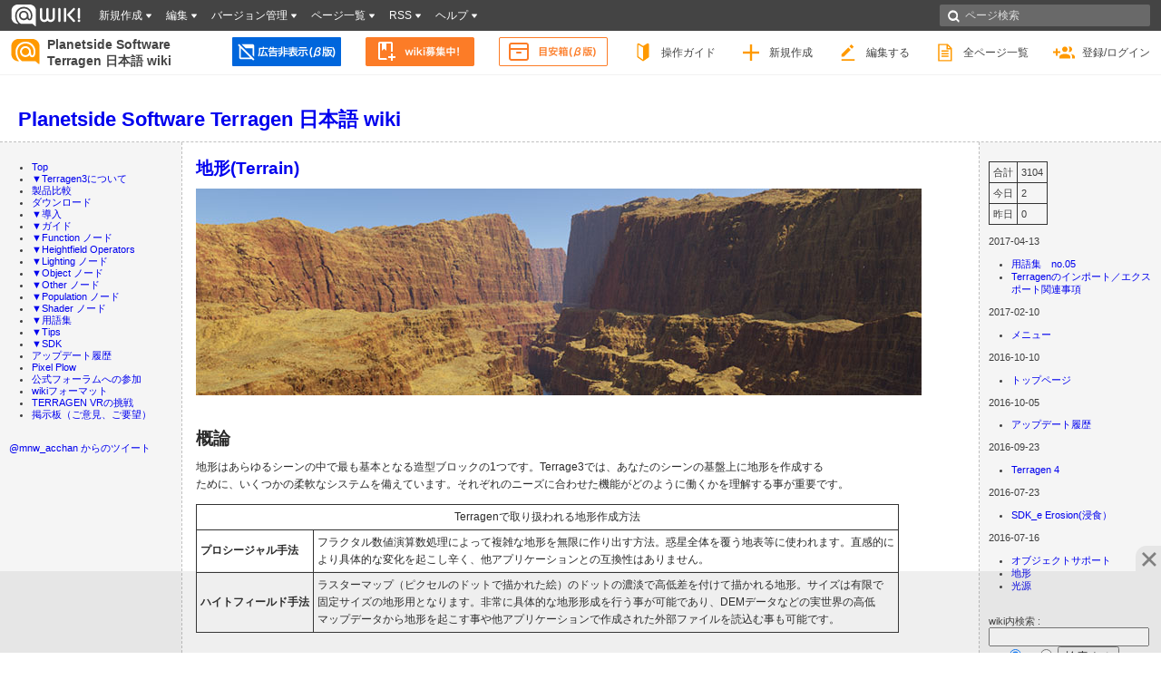

--- FILE ---
content_type: text/html; charset=UTF-8
request_url: https://w.atwiki.jp/terragen3/pages/47.html
body_size: 14088
content:
<!DOCTYPE html>
<html prefix="og: http://ogp.me/ns# fb: http://www.facebook.com/2008/fbml gr: http://gree.jp/ns"
      lang="ja"
      dir="ltr">
<head>
    <!-- template_ver:2 column_num:3 side_ads:on -->
    <title>地形(Terrain) - Planetside Software Terragen 日本語 wiki - atwiki（アットウィキ）</title>
    <meta charset="UTF-8">
    <meta name="format-detection" content="telephone=no">
    <link rel="start" href="/terragen3/" />
    <link rel="stylesheet" type="text/css" href="/common/_skin/base_128n.css?t=42a0cc84e68d585e8d09b32873f4c427" media="all" />    
    
<script id="gpt-slotlists" type="application/json">
{"atwiki_160_600_side_bottom_ad-160-600":[],"atwiki_300_250_left_bottom_ad-300-250":[],"atwiki_300_250_right_bottom_ad-300-250":[],"pc_overlay-728-90":[]}
</script>
<script async src="/common/dist/js/atwiki_gpt.js?t=83a82df2e7af5b612fabd1462d680f62"></script>
<script async src="https://flux-cdn.com/client/gamewith/atwiki.min.js"></script>
<script async src="https://securepubads.g.doubleclick.net/tag/js/gpt.js"></script><style type="text/css" media="screen">
<!--
body,html {  margin  : 0 !important;  padding : 0 !important; }  .box {  zoom  : 100%; } .box:after {  clear : both;  content : ".";  display : block;  height  : 0;  visibility  : hidden; } .hidden {  display : none; } .disableLink {  color : #777 !important;  cursor  : default !important;  display : block !important;  line-height : 1.2 !important;  margin              : 0 !important;  padding : 3px 1em !important;  white-space : nowrap !important; }  div.headBar {  background-color  : #e8e8e8 !important;  border  : 2px solid !important;  border-color  : #f0f0f0 #c8c8c8 #c8c8c8 #f0f0f0 !important;  color : #000000 !important;  font-family : "MS Sans Serif", Arial, sans-serif !important;  font-size : 13px !important;  font-style  : normal !important;  font-weight : normal !important;  line-height : 1.2 !important;  margin  : 0 !important;  padding : 4px 2px 4px 2px !important;  text-align  : left !important;  text-decoration : none !important; } div.headBar a {  background  : transparent none repeat scroll 0% !important;  font-weight : normal !important;  line-height : 1.2 !important;  text-align  : left !important;  text-decoration : none !important; } div.headBar a.headmenuButton {  border  : 1px solid #e8e8e8 !important;  color : #000000 !important;  color : #000000 !important;  cursor  : default !important;  font-family : "MS Sans Serif", Arial, sans-serif !important;  font-size : 13px !important;  font-style  : normal !important;  font-weight : normal !important;  left  : 0px;  line-height : 1.2 !important;  margin  : 1px !important;  padding : 2px 6px 2px 6px !important;  position  : relative !important;  text-align  : left !important;  text-decoration : none !important;  top : 0px;  z-index : 30; } div.headBar a.headmenuButton:hover, div.headBar ul li a.haeder_ul:hover {  background-color  : transparent !important;  border-color  : #f0f0f0 #909090 #909090 #f0f0f0 !important;  color : #000000 !important; } div.headBar a.headmenuButtonActive, div.headBar a.headmenuButtonActive:hover {  background-color  : #2c8bec !important;  border-color  : #a6a6a6 #f0f0f0 #f0f0f0 #a6a6a6 !important;  color : #ffffff !important;  left  : 1px;  top : 1px; } div.headmenu {  background-color  : #e8e8e8 !important;  border  : 2px solid !important;  border-color  : #f0f0f0 #c8c8c8 #c8c8c8 #f0f0f0 !important;  color : #000000 !important;  font-family : "MS Sans Serif", Arial, sans-serif !important;  font-size : 13px !important;  font-style  : normal !important;  font-weight : normal !important;  left  : 0px;  line-height : 1.2 !important;  margin              : 0 !important;  padding : 0px 1px 1px 0px !important;  position  : absolute;  text-align  : left !important;  text-decoration : none !important;  top : 0px;  visibility  : hidden;  z-index : 31; } div.headmenu a.headmenuItem {  color : #000000 !important;  color : #000000 !important;  cursor  : default !important;  display : block;  font-family : "MS Sans Serif", Arial, sans-serif !important;  font-size : 13px !important;  font-style  : normal !important;  font-weight : normal !important;  line-height : 1.2 !important;  margin              : 0 !important;  padding : 3px 1em !important;  text-decoration : none !important;  white-space : nowrap !important; } div.headmenu a.headmenuItem img{  display : inline !important;  vertical-align  : middle !important;  border  : 0 !important;  padding : 0 !important;  margin  : 0 .5em 0 0 !important; } div.headmenu a.headmenuItem span.headmenuItemArrow{  margin-right  : -.75em !important; } div.headmenu a.headmenuItem span.headmenuItemText {  margin-right  : -.75em !important;  margin-left         : 0 !important;  padding-left         : 0 !important; } div.headmenu a.headmenuItem:hover, div.headmenu a.headmenuItemHighlight {  background-color  : #2c8bec !important;  color : #ffffff !important; } div.headmenu div.headmenuItemSep {  border-bottom : 1px solid #f0f0f0 !important;  border-top  : 1px solid #909090 !important;  margin  : 4px 2px !important;  padding             : 0 !important; }   div.headBar ul {  line-height : 26px !important;  list-style-image  : none !important;  list-style-position : outside !important;  list-style-type : none !important;  margin  : 0 !important;  padding : 0pt !important;  position  : absolute !important;  right : 0pt !important;  top : 0px !important; } * html div.headBar ul li a.haeder_ul { top : 6px !important; } div.headBar ul li {  background-image  : none !important;  background-position : 0 !important;  background-repeat : no-repeat !important;  float : left !important;  line-height : 26px !important;  list-style-image  : none !important;  list-style-type : none !important;  margin  : 0pt !important;  padding : 0pt !important;  position  : relative !important; } div.headBar ul li a.haeder_ul {  border  : 1px solid #e8e8e8 !important;  color : #000000 !important;  color : #000000 !important;  cursor  : default !important;  font-size : 13px !important;  font-style  : normal !important;  font-weight : normal !important;  left  : 0px;  margin  : 1px !important;  padding : 2px 6px 2px 6px !important;  position  : relative !important;  top : 0px;  z-index : 30; } div.headBar ul li a.haeder_ul:active {  background-color  : #2c8bec !important;  color : #ffffff !important; } div.headBar ul li a.mooter_link { margin-right  : .2em !important; } div.headBar ul li a.mooter_link img{ vertical-align : middle !important; } div.headBar ul li form {  display : inline !important;  line-height : 25px !important;  margin  : 0pt !important;  padding : 0pt !important; } div.headBar ul li input {  display : inline !important;  font-size : 13px !important;  margin  : 0 !important;  padding : 0 !important;  margin-right  : .2em !important; } div.headBar ul li input.submit {  background  : ButtonFace !important;  border  : 2px outset ButtonFace !important;  color : ButtonTex !importantt;  cursor  : default !important;  font-weight : normal !important;  line-height : normal !important;  padding : 0px 3px !important;  text-align  : center !important;  white-space : pre !important; }  div#headBarWrapper{  display : block !important;  margin : 0 !important;  padding : 0 !important; }  hr {    border: 1px solid transparent;    border-bottom: 1px solid #999;    padding: 0px;    height: 0px; } .pl-l-level-1{margin-left:16px;padding-left:16px;}.pl-l-level-2{margin-left:32px;padding-left:32px;}.pl-l-level-3{margin-left:48px;padding-left:48px;}
-->
</style>
<script type="text/javascript" src="https://ajax.googleapis.com/ajax/libs/jquery/3.7.1/jquery.min.js"></script>
<script type="text/javascript">
        var atwiki_j$ = jQuery;
        var j$ = jQuery;
        </script>
        <meta name="counter-hash" data-counter-hash='9f319f9309ff6ecedd3ada62369e5207'>
<meta name="atwiki-page-info" data-page-info-json='{"wikiid":"terragen3","isSp":false,"isRwdSp":false,"hedit":true,"templateId":128,"articlePageid":"47","articleHedit":false,"displayads":1,"tagWord":false,"menubarPageid":4,"menubarHedit":false,"menubar2Pageid":6,"menubar2Hedit":false}' >
<link rel="canonical" href="https://w.atwiki.jp/terragen3/pages/47.html">
<link rel="alternate" href="https://w.atwiki.jp/terragen3/rss10_new.xml" type="application/rss+xml" title="Planetside Software Terragen 日本語 wiki 新規作成ページRSS">
<link rel="alternate" href="https://w.atwiki.jp/terragen3/rss10.xml" type="application/rss+xml" title="Planetside Software Terragen 日本語 wiki 更新ページRSS">
<link rel="alternate" href="https://w.atwiki.jp/terragen3/feed.atom" type="application/atom+xml" title="Planetside Software Terragen 日本語 wiki Atom Feed">
<meta name="description" content="概論 地形はあらゆるシーンの中で最も基本となる造型ブロックの1つです。Terrage3では、あなたのシーンの基盤上に地形を作成する ために、いくつかの柔軟なシステムを備えています。それぞれのニーズに合..." /><meta property="og:type" content="article">
<meta property="og:title" content="地形(Terrain) - Planetside Software Terragen 日本語 wiki" />
<meta property="og:description" content="概論 地形はあらゆるシーンの中で最も基本となる造型ブロックの1つです。Terrage3では、あなたのシーンの基盤上に地形を作成する ために、いくつかの柔軟なシステムを備えています。それぞれのニーズに合..." />
<meta property="og:image" content="https://img.atwiki.jp/terragen3/attach/47/334/terr-01.jpg" />
<meta property="og:image:width" content="800" />
<meta property="og:image:height" content="228" />
<meta property="og:site_name" content="地形(Terrain) - Planetside Software Terragen 日本語 wiki" />
<meta property="og:locale" content="ja_JP" />
<meta property="og:url" content="https://w.atwiki.jp/terragen3/pages/47.html" />
<meta name="twitter:card" content="summary_large_image" />
<meta name="twitter:site" content="@atwikijp" />
<!-- My4xNDguMjEzLjIwNQ== -->
<style type="text/css/" media="print"><!-- @media print{div#headBarWrapper,div.headBar,div#hb_fileMenu,div#hb_editMenu,div#hb_viewMenu,div#hb_toolsMenu,div#hb_helpMenu,div#hb_socialMenu,div#hb_rssMenu,div#hb_toolsMenu2,div#hb_toolsMenu3,div#ads,div.ads,div#ad,div#body_footer,div#footer,div#menuarea,div#editmenu{display:none}} --></style>
<script type="application/ld+json">[{"@context":"http://schema.org","@type":"BlogPosting","headline":"地形(Terrain)","image":{"@type":"ImageObject","url":"https://img.atwiki.jp/terragen3/attach/47/334/terr-01.jpg","width":800,"height":228},"mainEntityOfPage":{"@type":"WebPage","@id":"https://w.atwiki.jp/terragen3/"},"dateModified":"2015-05-07T00:06:47+09:00","datePublished":"2015-05-07T00:06:47+09:00","author":{"@type":"Person","name":"terragen3"},"publisher":{"@type":"Organization","name":"アットウィキ","logo":{"@type":"ImageObject","url":"https://w.atwiki.jp/common/_img/atwiki_logo.png?t=190499734d3c45de1ffc734c1d92a9cf","width":"163","height":"60"}}},{"@context":"http://schema.org","@type":"BreadcrumbList","itemListElement":[{"@type":"ListItem","position":1,"item":{"@id":"https://atwiki.jp/","name":"atwiki"}},{"@type":"ListItem","position":2,"item":{"@id":"https://w.atwiki.jp/terragen3/","name":"Planetside Software Terragen 日本語 wiki"}},{"@type":"ListItem","position":3,"item":{"@id":"https://w.atwiki.jp/terragen3/pages/47.html","name":"地形(Terrain)"}}]}]</script>
<link rel="stylesheet" type="text/css" href="/common/dist/css/pc_common.css?t=1f73b6cc51130ee10239802add563e78" media="screen, print"  />
<link rel="stylesheet" href="https://cdnjs.cloudflare.com/ajax/libs/font-awesome/6.5.1/css/all.min.css" media="print" onload="this.media='all'">
<link rel="stylesheet" type="text/css" href="/common/dist/css/atwiki_headbar.css?t=981b40d87204f31b21b8422de19be9e4" media="screen, print"  />
<link rel="stylesheet" type="text/css" href="/common/dist/css/atwiki_footer.css?t=c3bb42618fdea1e0e1e78d6264478659" media="screen, print"  />
<link rel="stylesheet" type="text/css" href="/common/dist/css/atwiki_common.css?t=12a322a880674cd2526d1c8bdb22bb6c" media="screen, print"  />
<script type="text/javascript" src="/common/dist/js/common.js?t=c863dc22b6d846a25f0de4771786a91f" defer class='atwiki-starter'></script>
<script type="text/javascript" src="/common/dist/js/pc_common.js?t=d726fbbf50ef5ead72d79dd03687934c" defer class='atwiki-starter'></script>
<script type="text/javascript" src="/common/dist/js/counter.js?t=f717e0d39a8db76b43103eb9a07e2cc4" defer class='atwiki-starter'></script>
<script type="text/javascript" src="/common/dist/js/atwiki_liked.js?t=b776e9c082ba0e72badcabe7a0471363" defer class='atwiki-starter'></script>
<script type="text/javascript" src="/common/dist/js/social_button.js?t=63678483744e6abd81f018cece1d2a71" async></script>
<script type="text/javascript" src="/common/dist/js/preconnect.js?t=c1674b6c98c9149ffd6b487d4c2da95e" async></script>
<script src="https://challenges.cloudflare.com/turnstile/v0/api.js?render=explicit"></script>
<script type="text/javascript" src="/common/dist/js/interstitial.js?t=0d053e6d20405214b63a46ce0e59484a" defer class='atwiki-starter'></script>
<script type="text/javascript" src="/common/dist/js/atwiki_autoads.js?t=15398f0945c5dbe7b29a3f28a5e132b1" defer class='atwiki-starter'></script>
<script type="text/javascript" src="/common/dist/js/moveads.js?t=dee1447127dbfd72184823842ea847d3" async></script>
<style type="text/css" media="screen">
<!--
#right-ads,#left-ads,#ads,.ads,.atwiki-ads{visibility:visible !important; display:block !important;}#ad{visibility:visible !important; display:block !important;}
-->
</style>

<meta name="google-site-verification" content="EfB0GW9aVs_X4APbW7djLhE_DTVEK9daWdYgu8_JqvE" />
<script type="text/javascript">
$(function() {
    var atwiki_escape_j$ = '';
    if($.fn.socialbutton == undefined){
        atwiki_escape_j$ = $;
        $ = atwiki_j$;
    }
    if($.fn.socialbutton!= undefined){

    }
    if(atwiki_escape_j$ != ''){
        $ = atwiki_escape_j$;
    }

});
</script>
<script class="pluginjs" defer type="text/javascript" src="/common/dist/js/image_size.js?t=cb206134afe01d5836b3234173d41dbe"></script>
<script class="pluginjs" defer type="text/javascript" src="/common/dist/plugins/treemenu.js?t=cae91152552abbfff86becefd5f1dee8"></script>
<script class="pluginjs" defer type="text/javascript" src="/common/dist/plugins/recent.js?t=284e27fcdfdeee70f8cbd35801c6cac0"></script>


</head>
<body id="atwiki-jp" data-nav-id="right-ads" data-ads-menubar-id="menubar2">
<!-- Google Tag Manager -->
<noscript><iframe src="//www.googletagmanager.com/ns.html?id=GTM-NGXCVB"
          height="0" width="0" style="display:none;visibility:hidden"></iframe></noscript>
<script>(function(w,d,s,l,i){w[l]=w[l]||[];w[l].push({'gtm.start':
new Date().getTime(),event:'gtm.js'});var f=d.getElementsByTagName(s)[0],
j=d.createElement(s),dl=l!='dataLayer'?'&l='+l:'';j.async=true;j.src=
'//www.googletagmanager.com/gtm.js?id='+i+dl;f.parentNode.insertBefore(j,f);
})(window,document,'script','dataLayer','GTM-NGXCVB');</script>
<!-- End Google Tag Manager -->
<header>
    <div class="atwiki-headbar">
        <nav class="atwiki-headbar-nav">
            <div class="atwiki-logo">
                <a href="//atwiki.jp/">
                    <img src="/common/_img/atwiki_logo_white.svg" alt="atwiki-logo">
                </a>
            </div>
            <ul class="atwiki-headbar-menu">
                <li>
                    <a href="#" rel="nofollow" class="not-pagelink">新規作成</a>
                    <ul class="atwiki-dropdown-menu">
                        <li><a href="//w.atwiki.jp/terragen3/new" rel="nofollow">新規ページ作成</a></li>
                        <li class="atwiki-dropdown-parent">
                            <a href="#" rel="nofollow">新規ページ作成（その他）</a>
                            <ul class="atwiki-dropdown-child">
                                <li><a href="//w.atwiki.jp/terragen3/copy2/47.html" rel="nofollow">このページをコピーして新規ページ作成</a></li>
                                <li><a href="//w.atwiki.jp/terragen3/copy" rel="nofollow">このウィキ内の別ページをコピーして新規ページ作成</a></li>
                                <li><a href="//w.atwiki.jp/terragen3/child/47.html" rel="nofollow">このページの子ページを作成</a></li>
                            </ul>
                        </li>
                        <li><a href="//atwiki.jp/wiki/new/" target="_blank">新規ウィキ作成</a></li>
                    </ul>
                </li>
                <li>
                    <a href="#" rel="nofollow" class="not-pagelink">編集</a>
                    <ul class="atwiki-dropdown-menu">
                        <li><a href="//w.atwiki.jp/terragen3/pedit/47.html" rel="nofollow">ページ編集</a></li>                        <li><a href="//w.atwiki.jp/terragen3/editx/47.html" rel="nofollow">ページ編集（簡易版）</a></li>
                        <li class="menu-bottom-border"></li>
                        <li><a href="//w.atwiki.jp/terragen3/renamex/47.html" rel="nofollow">ページ名変更</a></li>
                        <li><a href="//w.atwiki.jp/terragen3/editxx/47.html" rel="nofollow">メニュー非表示でページ編集</a></li>
                        <li class="menu-bottom-border"></li>
                        <li><a rel="nofollow" href="//w.atwiki.jp/terragen3/chmod/47.html" rel="nofollow">ページの閲覧/編集権限変更</a></li>
                        <li><a href="//w.atwiki.jp/terragen3/chkind/47.html" rel="nofollow">ページの編集モード変更</a></li>
                        <li class="menu-bottom-border"></li>
                        <li><a href="//w.atwiki.jp/terragen3/upload/47.html" rel="nofollow">このページにファイルをアップロード</a></li>
                        <li><a href="/terragen3/pedit/4.html" rel="nofollow">メニューを編集</a></li>
                        <li><a href="/terragen3/pedit/6.html" rel="nofollow">右メニューを編集</a></li>                    </ul>
                </li>
                <li>
                    <a href="#" rel="nofollow" class="not-pagelink">バージョン管理</a>
                    <ul class="atwiki-dropdown-menu">
                        <li><a href="//w.atwiki.jp/terragen3/diffx/47.html" rel="nofollow">最新版変更点（差分）</a></li>
                        <li><a href="" rel="nofollow">編集履歴（バックアップ）</a></li>
                        <li><a href="" rel="nofollow">アップロードファイル履歴</a></li>
                        <li><a href="" rel="nofollow">このページの操作履歴</a></li>
                        <li><a href="" rel="nofollow">このウィキのページ操作履歴</a></li>
                    </ul>
                </li>
                <li>
                    <a href="#" class="not-pagelink">ページ一覧</a>
                    <ul class="atwiki-dropdown-menu">
                        <li><a href="//w.atwiki.jp/terragen3/list">ページ一覧</a></li>
                        <li><a href="//w.atwiki.jp/terragen3/tag">このウィキのタグ一覧</a></li>
                        <li><a href="//w.atwiki.jp/terragen3/taglist">このウィキのタグ（更新順）</a></li>
                                                <li><a href="//w.atwiki.jp/terragen3/page_comment/47">このページの全コメント一覧</a></li>
                        <li><a href="//w.atwiki.jp/terragen3/page_comment/">このウィキの全コメント一覧</a></li>
                                                <li><a rel="nofollow" class="random_page_link" href="//w.atwiki.jp/terragen3/random_page">おまかせページ移動</a></li>
                    </ul>
                </li>
                <li>
                    <a href="#" rel="nofollow" class="not-pagelink">RSS</a>
                    <ul class="atwiki-dropdown-menu">
                        <li><a href="//w.atwiki.jp/terragen3/rss10.xml">このウィキの更新情報RSS</a></li>
                        <li><a href="//w.atwiki.jp/terragen3/rss10_new.xml">このウィキ新着ページRSS</a></li>
                    </ul>
                </li>
                <li>
                    <a href="#" rel="nofollow" class="not-pagelink">ヘルプ</a>
                    <ul class="atwiki-dropdown-menu">
                        <li><a href="//w.atwiki.jp/guide/" target="_blank">ご利用ガイド</a></li>
                        <li><a href="//w.atwiki.jp/guide/pages/3062.html" target="_blank">Wiki初心者向けガイド（基本操作）</a></li>
                        <li class="menu-bottom-border"></li>
                        <li><a href="//w.atwiki.jp/terragen3/contact" rel="nofollow">このウィキの管理者に連絡</a></li>
                        <li><a href="https://atwiki.zendesk.com/hc/ja/requests/new" rel="nofollow" target="_blank">運営会社に連絡（不具合、障害など）</a></li>
                                            </ul>
                </li>
            </ul>
            <div class="atwiki_headbar_search">
                <form action="/terragen3/search" class="atwiki-search" method="get">
                    <input type="hidden" name="andor" value="and">
                    <div class="atwiki-search-icon"></div>
                    <input type="search" name="keyword" placeholder="ページ検索">
                </form>
            </div>
                    </nav>
    </div>
    <div class="atwiki-header-submenu">
        <a href="/terragen3/">
            <img class="atwiki-site-icon" src="/common/_img/atwiki_logo_small.svg?t=741a51e81c8c8d5fe9627b874ecad193">
        </a>
        <div class="atwiki-header-title">
                        <a href="/terragen3/" class="atwiki-sitename">Planetside Software Terragen 日本語 wiki</a>
        </div>
        <div class="atwiki-shortcut-menu">
            <ul>
                <li>
                                        <a href="//w.atwiki.jp/terragen3/pages/47.html?ow=1" class="atwiki-headbar-banner ow" rel="nofollow"><img loading="lazy" src="/common/_img/offer_wall.svg" height="32" width="120" alt="広告なしオファー"></a>
                </li>
                <li>
                                        <a href="//atwiki.jp/recruit" class="atwiki-headbar-banner" target="_blank"><img loading="lazy" src="/common/_img/recruit_box_headbar.png" height="32" width="120" alt="ウィキ募集バナー"></a>
                </li>
                <li>
                                        <a href="https://forms.gle/FbibvRorrintTWM87" class="atwiki-headbar-banner" target="_blank" rel="nofollow"><img loading="lazy" src="/common/_img/suggestion_box_headbar.png" height="32" width="120" alt="目安箱バナー"></a>
                </li>
                <li>
                    <a href="//w.atwiki.jp/guide/pages/3062.html" class="atwiki-guide-button" target="_blank">操作ガイド</a>
                </li>
                <li>
                    <a href="//w.atwiki.jp/terragen3/new" class="atwiki-new-button" rel="nofollow">新規作成</a>
                </li>
                <li>
                                        <a href="//w.atwiki.jp/terragen3/pedit/47.html" class="atwiki-edit-button padding-small" rel="nofollow">編集する</a>
                                    </li>
                <li>
                    <a href="//w.atwiki.jp/terragen3/list" class="atwiki-link-pagelist">全ページ一覧</a>
                </li>
                <li>
                                        <a href="//login.atwiki.jp/w.atwiki.jp/terragen3/pages/47.html" class="atwiki-login-button padding-small" rel="nofollow">登録/ログイン</a>
                                    </li>
            </ul>
        </div>
    </div>
    <div id="atwiki-fixed-nav">
        <div class="atwiki-header-submenu">
            <a href="/terragen3/">
                <img class="atwiki-site-icon" src="/common/_img/atwiki_logo_small.svg?t=741a51e81c8c8d5fe9627b874ecad193">
            </a>
            <div class="atwiki-header-title">
                                <a href="/terragen3/" class="atwiki-sitename">Planetside Software Terragen 日本語 wiki</a>
            </div>
            <div class="atwiki-shortcut-menu">
                <ul>
                    <li>
                                                <a href="//w.atwiki.jp/terragen3/pages/47.html?ow=1" class="atwiki-headbar-banner ow" rel="nofollow"><img loading="lazy" src="/common/_img/offer_wall.svg" height="32" width="120" alt="広告なしオファー"></a>
                    </li>
                    <li>
                                                <a href="//atwiki.jp/recruit" class="atwiki-headbar-banner" target="_blank"><img src="/common/_img/recruit_box_headbar.png" height="32" width="120" alt="ウィキ募集バナー"></a>
                    </li>
                    <li>
                                                <a href="https://forms.gle/FbibvRorrintTWM87" class="atwiki-headbar-banner" target="_blank" rel="nofollow"><img src="/common/_img/suggestion_box_headbar.png" height="32" width="120" alt="目安箱バナー"></a>
                    </li>
                    <li>
                        <a href="//w.atwiki.jp/guide/pages/3062.html" class="atwiki-guide-button" target="_blank">操作ガイド</a>
                    </li>
                    <li>
                        <a href="//w.atwiki.jp/terragen3/new" class="atwiki-new-button" rel="nofollow">新規作成</a>
                    </li>
                    <li>
                                                <a href="//w.atwiki.jp/terragen3/pedit/47.html" class="atwiki-edit-button padding-small" rel="nofollow">編集する</a>
                                            </li>
                    <li>
                        <a href="//w.atwiki.jp/terragen3/list" class="atwiki-link-pagelist">全ページ一覧</a>
                    </li>
                    <li>
                                                <a href="//login.atwiki.jp/w.atwiki.jp/terragen3/pages/47.html" class="atwiki-login-button padding-small" rel="nofollow">登録/ログイン</a>
                                            </li>
                </ul>
            </div>
        </div>
    </div>
</header>
<!-- /Head Bar -->
<div id="atwiki-jp-bg2">
<div id="container">
    <div id="header" class="box">
        <a href="/terragen3/" id="atwiki-jp-bg1"></a>
        <h1><a href="/terragen3/"> Planetside Software Terragen 日本語 wiki</a></h1>
    </div>
    <div id="wrapper" class="box">
        <div id="menubar" class="menu">
            <!--@@@@@--><ul><li><a href="//www57.atwiki.jp/terragen3"  >Top</a></li>
<li><div class="plugin_treemenu" data-tname="treemenu2_0_4_e55595292f9e05b14a3ca49a2e3d495b" data-flag_ex="0" data-display="close">
    <a href="#" class="plugin_treemenu_openclose">
        
        ▼Terragen3について
    </a>
    <ul id="treemenu2_0_4_e55595292f9e05b14a3ca49a2e3d495b">
                    <li><!--@@@@@--><a href="//www57.atwiki.jp/terragen3/pages/14.html"  >　新しくなったTerragen3</a></li>
                    <li><!--@@@@@--><a href="//www57.atwiki.jp/terragen3/pages/9.html"  >概要</a></li>
                    <li><!--@@@@@--><a href="//www57.atwiki.jp/terragen3/pages/17.html"  >大気</a></li>
                    <li><!--@@@@@--><a href="//www57.atwiki.jp/terragen3/pages/18.html"  >光源</a></li>
                    <li><!--@@@@@--><a href="//www57.atwiki.jp/terragen3/pages/19.html"  >地形</a></li>
                    <li><!--@@@@@--><a href="//www57.atwiki.jp/terragen3/pages/20.html"  >オブジェクトサポート</a></li>
                    <li><!--@@@@@--><a href="//www57.atwiki.jp/terragen3/pages/21.html"  >アニメーション</a></li>
                    <li><!--@@@@@--><a href="//www57.atwiki.jp/terragen3/pages/22.html"  >インポートとエクスポート</a></li>
                    <li><!--@@@@@--><a href="//www57.atwiki.jp/terragen3/pages/23.html"  >レンダラー</a></li>
                    <li><!--@@@@@--><a href="//www57.atwiki.jp/terragen3/pages/24.html"  >シェーダー</a></li>
                    <li><!--@@@@@--><a href="//www57.atwiki.jp/terragen3/pages/25.html"  >スケール</a></li>
            </ul>
</div>

</li>
<li><a href="//www57.atwiki.jp/terragen3/pages/8.html"  >製品比較</a></li>
<li><a href="//www57.atwiki.jp/terragen3/pages/11.html"  >ダウンロード</a></li>
<li><div class="plugin_treemenu" data-tname="treemenu2_1_4_8c474f8d55060acd19e3fdddec381aff" data-flag_ex="0" data-display="close">
    <a href="#" class="plugin_treemenu_openclose">
        
        ▼導入
    </a>
    <ul id="treemenu2_1_4_8c474f8d55060acd19e3fdddec381aff">
                    <li><!--@@@@@--><a href="//www57.atwiki.jp/terragen3/pages/13.html"  >製品価格表</a></li>
                    <li><!--@@@@@--><a href="//www57.atwiki.jp/terragen3/pages/15.html"  >ライセンスの購入</a></li>
                    <li><!--@@@@@--><a href="//www57.atwiki.jp/terragen3/pages/12.html"  >フリー版のダウンロード</a></li>
                    <li><!--@@@@@--><a href="//www57.atwiki.jp/terragen3/pages/16.html"  >インストール</a></li>
                    <li><!--@@@@@--><a href="//www57.atwiki.jp/terragen3/pages/26.html"  >クイックスタート</a></li>
            </ul>
</div>

</li>
<li><div class="plugin_treemenu" data-tname="treemenu2_2_4_ea90230a95e6833f5e2bc77712ad8755" data-flag_ex="0" data-display="close">
    <a href="#" class="plugin_treemenu_openclose">
        
        ▼ガイド
    </a>
    <ul id="treemenu2_2_4_ea90230a95e6833f5e2bc77712ad8755">
                    <li><!--@@@@@--><a href="//www57.atwiki.jp/terragen3/pages/30.html"  >ユーザーインターフェース</a></li>
                    <li><!--@@@@@--><a href="//www57.atwiki.jp/terragen3/pages/31.html"  >メニューバー</a></li>
                    <li><!--@@@@@--><a href="//www57.atwiki.jp/terragen3/pages/72.html"  >ライブラリ</a></li>
                    <li><!--@@@@@--><a href="//www57.atwiki.jp/terragen3/pages/53.html"  >オブジェクト</a></li>
                    <li><!--@@@@@--><a href="//www57.atwiki.jp/terragen3/pages/47.html"  >地形</a></li>
                    <li><!--@@@@@--><a href="//www57.atwiki.jp/terragen3/pages/73.html"  >シェーダー</a></li>
                    <li><!--@@@@@--><a href="//www57.atwiki.jp/terragen3/pages/70.html"  >水面</a></li>
                    <li><!--@@@@@--><a href="//www57.atwiki.jp/terragen3/pages/46.html"  >大気</a></li>
                    <li><!--@@@@@--><a href="//www57.atwiki.jp/terragen3/pages/71.html"  >カメラ</a></li>
                    <li><!--@@@@@--><a href="//www57.atwiki.jp/terragen3/pages/74.html"  >レンダラー</a></li>
            </ul>
</div>

</li>
<li><div class="plugin_treemenu" data-tname="treemenu2_3_4_0b96d53cbda935fdf7f4558c604f8733" data-flag_ex="0" data-display="close">
    <a href="#" class="plugin_treemenu_openclose">
        
        ▼Function ノード
    </a>
    <ul id="treemenu2_3_4_0b96d53cbda935fdf7f4558c604f8733">
                    <li><!--@@@@@-->Add</li>
                    <li><!--@@@@@-->Boolean</li>
                    <li><!--@@@@@-->Clamp</li>
                    <li><!--@@@@@-->Constant</li>
                    <li><!--@@@@@-->Convert</li>
                    <li><!--@@@@@-->Debug</li>
                    <li><!--@@@@@-->Divide</li>
                    <li><!--@@@@@-->Get</li>
                    <li><!--@@@@@-->Inverse</li>
                    <li><!--@@@@@-->Mix</li>
                    <li><!--@@@@@-->Multiply</li>
                    <li><!--@@@@@-->Noise</li>
                    <li><!--@@@@@-->Power</li>
                    <li><!--@@@@@-->Rotate</li>
                    <li><!--@@@@@-->Round</li>
                    <li><!--@@@@@-->Step</li>
                    <li><!--@@@@@-->Subtract</li>
                    <li><!--@@@@@-->Trig</li>
                    <li><!--@@@@@-->Adjust Saturation Colour</li>
                    <li><!--@@@@@-->Conditional Scalar</li>
            </ul>
</div>

</li>
<li><div class="plugin_treemenu" data-tname="treemenu2_4_4_940fe2e35798323b6ebf36cc54aa013b" data-flag_ex="0" data-display="close">
    <a href="#" class="plugin_treemenu_openclose">
        
        ▼Heightfield Operators
    </a>
    <ul id="treemenu2_4_4_940fe2e35798323b6ebf36cc54aa013b">
                    <li><!--@@@@@-->Geog Heightfield Load</li>
                    <li><!--@@@@@-->Heightfield Adjust Vertical</li>
                    <li><!--@@@@@-->Heightfield Clip Vertical</li>
                    <li><!--@@@@@-->Heightfield Crop</li>
                    <li><!--@@@@@-->Heightfield Curve Vertical</li>
                    <li><!--@@@@@-->Heightfield Erode v3</li>
                    <li><!--@@@@@-->Heightfield Export LWO</li>
                    <li><!--@@@@@-->Heightfield From Shader</li>
                    <li><!--@@@@@-->Heightfield Generate</li>
                    <li><!--@@@@@-->Heightfield Load</li>
                    <li><!--@@@@@-->Heightfield Merge</li>
                    <li><!--@@@@@-->Heightfield Resize</li>
                    <li><!--@@@@@-->Heightfield Shader</li>
                    <li><!--@@@@@-->Heightfield Smooth</li>
                    <li><!--@@@@@-->Heightfield Smooth Erode</li>
            </ul>
</div>

</li>
<li><div class="plugin_treemenu" data-tname="treemenu2_5_4_87f2d15310a7f830ea5d5db7db180c02" data-flag_ex="0" data-display="close">
    <a href="#" class="plugin_treemenu_openclose">
        
        ▼Lighting ノード
    </a>
    <ul id="treemenu2_5_4_87f2d15310a7f830ea5d5db7db180c02">
                    <li><!--@@@@@-->Enviro Light</li>
                    <li><!--@@@@@-->Light Source</li>
                    <li><!--@@@@@-->Spotlight</li>
                    <li><!--@@@@@-->Sunlight</li>
            </ul>
</div>

</li>
<li><div class="plugin_treemenu" data-tname="treemenu2_6_4_519305de6d3bb4e35d21a49efeb403e1" data-flag_ex="0" data-display="close">
    <a href="#" class="plugin_treemenu_openclose">
        
        ▼Object ノード
    </a>
    <ul id="treemenu2_6_4_519305de6d3bb4e35d21a49efeb403e1">
                    <li><!--@@@@@-->Card</li>
                    <li><!--@@@@@-->Disc</li>
                    <li><!--@@@@@-->Grass Clump</li>
                    <li><!--@@@@@-->Landmark</li>
                    <li><!--@@@@@-->LWO Reader</li>
                    <li><!--@@@@@-->Null</li>
                    <li><!--@@@@@-->OBJ Reader</li>
                    <li><!--@@@@@-->Plane</li>
                    <li><!--@@@@@-->Planet</li>
                    <li><!--@@@@@-->Rock</li>
                    <li><!--@@@@@-->Sphere</li>
                    <li><!--@@@@@-->TGO Reader</li>
            </ul>
</div>

</li>
<li><div class="plugin_treemenu" data-tname="treemenu2_7_4_cb52fccd0c4683f59c1d74b4c9e34504" data-flag_ex="0" data-display="close">
    <a href="#" class="plugin_treemenu_openclose">
        
        ▼Other ノード
    </a>
    <ul id="treemenu2_7_4_cb52fccd0c4683f59c1d74b4c9e34504">
                    <li><!--@@@@@--><a href="//www57.atwiki.jp/terragen3/pages/71.html"  >Camera</a></li>
                    <li><!--@@@@@-->Group</li>
                    <li><!--@@@@@-->Lake</li>
                    <li><!--@@@@@-->LWO Micro Exporter</li>
                    <li><!--@@@@@--><a href="//www57.atwiki.jp/terragen3/pages/69.html"  >Micro Exporter</a></li>
                    <li><!--@@@@@-->Note</li>
                    <li><!--@@@@@--><a href="//www57.atwiki.jp/terragen3/pages/74.html"  >Render</a></li>
            </ul>
</div>

</li>
<li><div class="plugin_treemenu" data-tname="treemenu2_8_4_25bfb8352d49dfdc8a3df93d2653ffe7" data-flag_ex="0" data-display="close">
    <a href="#" class="plugin_treemenu_openclose">
        
        ▼Population ノード
    </a>
    <ul id="treemenu2_8_4_25bfb8352d49dfdc8a3df93d2653ffe7">
                    <li><!--@@@@@--><a href="//www57.atwiki.jp/terragen3/pages/75.html"  >Populator v4</a><span style="font-weight: bold;"><!--@@@@@--></span></li>
            </ul>
</div>

</li>
<li><div class="plugin_treemenu" data-tname="treemenu2_9_4_873ef98329770fa3d17ceff9b58f0916" data-flag_ex="0" data-display="close">
    <a href="#" class="plugin_treemenu_openclose">
        
        ▼Shader ノード
    </a>
    <ul id="treemenu2_9_4_873ef98329770fa3d17ceff9b58f0916">
                    <li><!--@@@@@--><div class="plugin_treemenu" data-tname="treemenu2_9_4_14be24a4b8c2f3b1cfdfde551d108727" data-flag_ex="0" data-display="close">
    <a href="#" class="plugin_treemenu_openclose">
        
        ▼Atmosphere
    </a>
    <ul id="treemenu2_9_4_14be24a4b8c2f3b1cfdfde551d108727">
                    <li><!--@@@@@-->Cloud Layer v2</li>
                    <li><!--@@@@@-->Null Shader</li>
                    <li><!--@@@@@-->Planet Atmosphere</li>
            </ul>
</div>

</li>
                    <li><!--@@@@@--><div class="plugin_treemenu" data-tname="treemenu2_10_4_58165c4321e90be25d8fde48523443c6" data-flag_ex="0" data-display="close">
    <a href="#" class="plugin_treemenu_openclose">
        
        ▼Colour Shader
    </a>
    <ul id="treemenu2_10_4_58165c4321e90be25d8fde48523443c6">
                    <li><!--@@@@@-->Cloud Fractal Shader v3</li>
                    <li><!--@@@@@-->Colour Adjust Shader</li>
                    <li><!--@@@@@-->Contour Shader</li>
                    <li><!--@@@@@-->Distance Shader</li>
                    <li><!--@@@@@-->Distribution Shader v4</li>
                    <li><!--@@@@@-->Geog Image Map Shader</li>
                    <li><!--@@@@@-->Image Map Shader</li>
                    <li><!--@@@@@-->Null Shader</li>
                    <li><!--@@@@@-->Painted Shader</li>
                    <li><!--@@@@@-->Power Fractal Shader v3</li>
                    <li><!--@@@@@-->Shader Array</li>
                    <li><!--@@@@@-->Simple Shape Shader</li>
                    <li><!--@@@@@-->Visualise Normal</li>
                    <li><!--@@@@@-->Visualise Tex Coords</li>
            </ul>
</div>

</li>
                    <li><!--@@@@@--><div class="plugin_treemenu" data-tname="treemenu2_11_4_456fc10e942b7264e8dbcbd0a10c82c4" data-flag_ex="0" data-display="close">
    <a href="#" class="plugin_treemenu_openclose">
        
        ▼Displacement Shader
    </a>
    <ul id="treemenu2_11_4_456fc10e942b7264e8dbcbd0a10c82c4">
                    <li><!--@@@@@-->Alpine Fractal Shader</li>
                    <li><!--@@@@@-->Alpine Fractal Shader v2</li>
                    <li><!--@@@@@-->Crater Shader</li>
                    <li><!--@@@@@-->Displacement Shader</li>
                    <li><!--@@@@@-->Fake Stones Shader</li>
                    <li><!--@@@@@-->Geog Image Map Shader</li>
                    <li><!--@@@@@-->MOLA Map Shader</li>
                    <li><!--@@@@@-->Redirect Shader</li>
                    <li><!--@@@@@-->Strata and Out crops Shader</li>
                    <li><!--@@@@@-->Strata And Outcrops Shader v2</li>
                    <li><!--@@@@@-->Twist and Shear Shader</li>
                    <li><!--@@@@@-->Vector Displacement Shader</li>
            </ul>
</div>

</li>
                    <li><!--@@@@@--><div class="plugin_treemenu" data-tname="treemenu2_12_4_764eb68adf5253a035ca9e5fd32dc679" data-flag_ex="0" data-display="close">
    <a href="#" class="plugin_treemenu_openclose">
        
        ▼Other Shader
    </a>
    <ul id="treemenu2_12_4_764eb68adf5253a035ca9e5fd32dc679">
                    <li><!--@@@@@-->Compute Normal</li>
                    <li><!--@@@@@-->Compute Terrain</li>
                    <li><!--@@@@@-->Merge Shader</li>
                    <li><!--@@@@@-->Multi Shader</li>
                    <li><!--@@@@@-->Tex Coords From XYZ</li>
                    <li><!--@@@@@-->Transform Shader</li>
                    <li><!--@@@@@-->Warp Shader</li>
            </ul>
</div>

</li>
                    <li><!--@@@@@--><div class="plugin_treemenu" data-tname="treemenu2_13_4_418a1593fd5a8bc9001b662645c2c995" data-flag_ex="0" data-display="close">
    <a href="#" class="plugin_treemenu_openclose">
        
        ▼Other Surface Shader
    </a>
    <ul id="treemenu2_13_4_418a1593fd5a8bc9001b662645c2c995">
                    <li><!--@@@@@-->Constant Shader</li>
                    <li><!--@@@@@-->Default Shader</li>
                    <li><!--@@@@@-->Lambert Shader</li>
                    <li><!--@@@@@-->Reflective Shader</li>
                    <li><!--@@@@@-->Surface Layer</li>
                    <li><!--@@@@@-->Water Shader</li>
            </ul>
</div>

</li>
            </ul>
</div>

</li>
<li><div class="plugin_treemenu" data-tname="treemenu2_10_4_d9b0a7b4ef616eca60e8057cd6484876" data-flag_ex="0" data-display="close">
    <a href="#" class="plugin_treemenu_openclose">
        
        ▼用語集
    </a>
    <ul id="treemenu2_10_4_d9b0a7b4ef616eca60e8057cd6484876">
                    <li><!--@@@@@--><a href="//www57.atwiki.jp/terragen3/pages/28.html"  >C</a></li>
                    <li><!--@@@@@--><a href="//www57.atwiki.jp/terragen3/pages/48.html"  >L</a></li>
                    <li><!--@@@@@--><a href="//www57.atwiki.jp/terragen3/pages/50.html"  >M</a></li>
            </ul>
</div>

</li>
<li><div class="plugin_treemenu" data-tname="treemenu2_11_4_d0ceeefac6773491ddb7fbd43afcf726" data-flag_ex="0" data-display="close">
    <a href="#" class="plugin_treemenu_openclose">
        
        ▼Tips
    </a>
    <ul id="treemenu2_11_4_d0ceeefac6773491ddb7fbd43afcf726">
                    <li><!--@@@@@--><a href="//www57.atwiki.jp/terragen3/pages/27.html"  >TG3ベンチマーク</a></li>
                    <li><!--@@@@@--><a href="//www57.atwiki.jp/terragen3/pages/43.html"  >スカイドーム</a></li>
                    <li><!--@@@@@--><a href="//www57.atwiki.jp/terragen3/pages/51.html"  >ピラミッド</a></li>
                    <li><!--@@@@@--><a href="//www57.atwiki.jp/terragen3/pages/76.html"  >レンダー設定</a></li>
                    <li><!--@@@@@-->WaterFall(滝)</li>
            </ul>
</div>

</li>
<li><div class="plugin_treemenu" data-tname="treemenu2_12_4_f1c76f14d88552055a3ab2b54c2397e2" data-flag_ex="0" data-display="close">
    <a href="#" class="plugin_treemenu_openclose">
        
        ▼SDK
    </a>
    <ul id="treemenu2_12_4_f1c76f14d88552055a3ab2b54c2397e2">
                    <li><!--@@@@@--><a href="//www57.atwiki.jp/terragen3/pages/58.html"  >Erosion</a></li>
            </ul>
</div>

</li>
<li><a href="//www57.atwiki.jp/terragen3/pages/39.html"  >アップデート履歴</a></li>
<li><a href="//www57.atwiki.jp/terragen3/pages/52.html"  >Pixel Plow</a></li>
<li><a href="//www57.atwiki.jp/terragen3/pages/36.html"  >公式フォーラムへの参加</a></li>
<li><a href="//www57.atwiki.jp/terragen3/pages/49.html"  >wikiフォーマット</a></li>
<li><a href="//www57.atwiki.jp/terragen3/pages/62.html"  >TERRAGEN VRの挑戦</a></li>
<li><a href="//www57.atwiki.jp/terragen3/pages/10.html"  >掲示板（ご意見、ご要望）</a></li></ul>
<br />
<a class="twitter-timeline"  href="https://twitter.com/mnw_acchan"  data-widget-id="698325672754700288">@mnw_acchan からのツイート</a>

        </div>
        <div id="menubar2" class="menu">
            <!--@@@@@--><table>
<tr class="atwiki_tr_odd atwiki_tr_1" >		<!--0-0--><td style="">合計</td>
		<!--0-1--><td style=""><span class="counter 9f319f9309ff6ecedd3ada62369e5207" id="9f319f9309ff6ecedd3ada62369e5207_1" title="total 地形(Terrain)" data-pageid="47" data-hash="9f319f9309ff6ecedd3ada62369e5207" data-type="total" data-all="false"> - </span></td></tr>
<tr class="atwiki_tr_even atwiki_tr_2" >		<!--1-0--><td style="">今日</td>
		<!--1-1--><td style=""><span class="counter 9f319f9309ff6ecedd3ada62369e5207" id="9f319f9309ff6ecedd3ada62369e5207_2" title="today 地形(Terrain)" data-pageid="47" data-hash="9f319f9309ff6ecedd3ada62369e5207" data-type="today" data-all="false"> - </span></td></tr>
<tr class="atwiki_tr_odd atwiki_tr_3" >		<!--2-0--><td style="">昨日</td>
		<!--2-1--><td style=""><span class="counter 9f319f9309ff6ecedd3ada62369e5207" id="9f319f9309ff6ecedd3ada62369e5207_3" title="yesterday 地形(Terrain)" data-pageid="47" data-hash="9f319f9309ff6ecedd3ada62369e5207" data-type="yesterday" data-all="false"> - </span></td></tr>
</table>

<div style="height:500px;" class="atwiki_plugin_recent atwiki_plugin_recent_bc504f97375fed2f3ec4b0d08b197f90" data-identify_class="atwiki_plugin_recent_bc504f97375fed2f3ec4b0d08b197f90" data-num="10" data-modify="none" data-ignore="[]" data-ignore_head="[]">取得中です。</div>

<br />
<div class="search">
	<form class="search" action="//w.atwiki.jp/terragen3/" method="get">
	<input type="hidden" name="cmd" value="wikisearch" />
	wiki内検索 : <input type="text" name="keyword" value="" size="20" />
	<label>
		and<input type="radio" name="andor" value="and" checked />
	</label>
	<label>
		or<input type="radio" name="andor" value="or"  />
	</label>
	<input type="submit" value="検索する" /><br />
	</form>
	

	
</div>
<br />
<div>
<span style="font-weight: bold;"><!--@@@@@-->リンク</span>

</div>

<div><a href="http://www.planetside.co.uk/wiki/index.php?title=Main_Page"><picture><source media="(max-width: 320px)" srcset="https://img.atwiki.jp/terragen3/attach/6/118/t/planetsidewiki.jpg"><source media="(max-width: 480px)" srcset="https://img.atwiki.jp/terragen3/attach/6/118/m/planetsidewiki.jpg"><img class="atwiki_plugin_image" loading="lazy" width="135" height="75" style="aspect-ratio: 135/75;" src="//img.atwiki.jp/terragen3/attach/6/118/planetsidewiki.jpg"></picture></a></div>

<div>
<a href="http://planetside.co.uk/"  rel="nofollow">Planetside official site</a>
<br />
<a href="http://www2.wbs.ne.jp/~sopan/"  rel="nofollow">散歩ジャーナル</a>
<br />
<a href="http://midknight.ame-zaiku.com/"  rel="nofollow">Terragen2日本語マニュアル</a>
<br />
<a href="http://www7a.biglobe.ne.jp/~cgw_mk/"  rel="nofollow">いますぐ始めるTerragen2</a>
<br />
<a href="http://aokcub.hateblo.jp/entry/2012/08/19/155102"  rel="nofollow">Terragen2入門</a>
<br />
<a href="http://share-wis.com/lectures/1731"  rel="nofollow">無料でデキる！ 3DCG風景の制作（Terragen3）</a>
<br />
<a href="http://cg3d-science.cocolog-nifty.com/blog/"  rel="nofollow">Terragen3、Blender で楽しむ3DCG</a>

</div>
<br />
<br />
<div>
<a href="http://www.world-machine.com/"  rel="nofollow">World Machine</a>
<br />
<a href="http://www.daylongraphics.com/products/leveller/"  rel="nofollow">Daylon Leveller</a>
<br />
<a href="http://xfrog.com/"  rel="nofollow">Xfrog</a>
<br />
<a href="http://www.bluemarblegeo.com/products/global-mapper.php"  rel="nofollow">Global Mapper</a>
<br />
<a href="http://www.geocontrol2.com/index.htm"  rel="nofollow">GeoControl2</a>
<br />
<a href="http://www.quadsoftware.com/index.php?m=section&amp;sec=product&amp;subsec=editor"  rel="nofollow">Grome3</a>
<br />
<a href="http://www.usna.edu/Users/oceano/pguth/website/microdem/microdem.htm"  rel="nofollow">MICRODEM</a>
<br />
<a href="http://www.viewfinderpanoramas.org/dem3.html#himalayas"  rel="nofollow">DEMハイトフィールドデータ</a>
<br />
<a href="http://www.speedtree.com/"  rel="nofollow">SpeedTree</a>
<br />
<a href="http://www.daz3d.com/"  rel="nofollow">DAZ 3D</a>
<br />
<a href="http://www.afterworks.com/DreamScape/Overview.asp"  rel="nofollow">Dreamscape</a>
<br />
<a href="http://www.e-onsoftware.com/products/vue/"  rel="nofollow">Vue</a>
<br />
<a href="http://www.esrij.com/products/arcgis/desktop/arcgis-for-desktop/"  rel="nofollow">ArcGIS Desktop</a>
<br />
<a href="http://www.quadspinner.com/WMToolbox"  rel="nofollow">QuadSpinner</a>
</div>

            <div align="center" id="right-ads" style="text-align:center; margin-top:15px;"><!-- __dfp_div-gpt-ad-atwiki_160_600_side_bottom_ad-160-600 -->
            <div class="atwiki_ads_lazy" id="div-gpt-ad-atwiki_160_600_side_bottom_ad" style="min-width:160px;min-height:600px;">
            </div></div>
        </div>
        <div id="contents">
            <h2 id="pagetitle"><a href="//w.atwiki.jp/terragen3/pages/47.html"  title="地形(Terrain) (3833d)">地形(Terrain)</a> </h2>
            <div id="wikibody" class="box">
                <!--@@@@@-->
<div><picture><source media="(max-width: 320px)" srcset="https://img.atwiki.jp/terragen3/attach/47/334/t/terr-01.jpg"><source media="(max-width: 480px)" srcset="https://img.atwiki.jp/terragen3/attach/47/334/m/terr-01.jpg"><img class="atwiki_plugin_image" loading="lazy" width="800" height="228" style="aspect-ratio: 800/228;" src="//img.atwiki.jp/terragen3/attach/47/334/terr-01.jpg"></picture></div>

<br />
<h2 id="id_34523487"><span style="font-weight: bold;"><!--@@@@@-->概論</span></h2>
<div>
地形はあらゆるシーンの中で最も基本となる造型ブロックの1つです。Terrage3では、あなたのシーンの基盤上に地形を作成する
<br />
ために、いくつかの柔軟なシステムを備えています。それぞれのニーズに合わせた機能がどのように働くかを理解する事が重要です。

</div>
<table>
<tr class="atwiki_tr_odd atwiki_tr_1" ><!--0-0-->
		<!--0-1--><td style="text-align:center;" colspan="2" >Terragenで取り扱われる地形作成方法</td></tr>
<tr class="atwiki_tr_even atwiki_tr_2" >		<!--1-0--><td style=""><span style="font-weight: bold;"><!--@@@@@-->プロシージャル手法</span></td>
		<!--1-1--><td style="">フラクタル数値演算数処理によって複雑な地形を無限に作り出す方法。惑星全体を覆う地表等に使われます。直感的に<br />より具体的な変化を起こし辛く、他アプリケーションとの互換性はありません。</td></tr>
<tr class="atwiki_tr_odd atwiki_tr_3" >		<!--2-0--><td style=""><span style="font-weight: bold;"><!--@@@@@-->ハイトフィールド手法</span></td>
		<!--2-1--><td style="">ラスターマップ（ピクセルのドットで描かれた絵）のドットの濃淡で高低差を付けて描かれる地形。サイズは有限で<br />固定サイズの地形用となります。非常に具体的な地形形成を行う事が可能であり、DEMデータなどの実世界の高低<br />マップデータから地形を起こす事や他アプリケーションで作成された外部ファイルを読込む事も可能です。</td></tr>
</table>
<br />
<h2 id="id_8d736f8c"><span style="font-weight: bold;"><!--@@@@@-->プロシージャルの世界へようこそ</span></h2>
<div>
他のランドスケープアプリケーションで使い慣れた有限の解像度を持つラスターハイトフィールドとは違い、<a href="//w.atwiki.jp/terragen3/pages/25.html"  title="スケール (4378d)">スケール</a>やディティールにおいて、
<br />
真の無限の地形(惑星全体)作成を可能にするため、プロシージャルを通じて地形の作成は特に重要となります。
<br />
プロシージャルは、単に普段使用している演算アプリケーションで使用する数学関数で視覚的に出力作成するものです。フラクタルはすでにあなたが精通しているプロシージャルタイプの一種です。数学的基本となるプロシージャル関数は、スケールの非常に大きな範囲を描く事が出来ます。関数の入力値を単に変更するだけで、山から小石、またその中間に位置するものまで全てを描き出す事を可能にします。また、このプロシージャルに基づくシーンで描かれる事で、ほぼ無限のディテールを可能にします。
<br />
一般的な「ハイトフィールド」や「ハイトマップ」は、ピクセルまたは容積のサンプルの配列として定義されている、つまり、「ラスター」は、データの形式の1つです。従って、この「.TER」ファイルやDEMのようなほとんどのハイトフィールドは、ピクセル単位でハイトフィールドの解像度によって定義された有限の詳細レベルを持っています。プロシージャルはその種の制限を受けないため、必要に応じて、およそどんなスケールでもサンプルを生成する事が可能です。

</div>
<br />
<h2 id="id_1a4ab90c"><span style="font-weight: bold;"><!--@@@@@-->Heightfield(ハイトフィールド)</span></h2>
<div>
&quot;Heightfield&quot;は高度を記述したファイルです。視覚的に解釈されたファイルでは白黒画像で表示されます。白を最高頂、黒を最低地として表し、
<br />
グレーの様々な色合いは中間値となります。
<br />
ハイトフィールドは以下を含むだけに留まらず様々な要因によって変化します:色、フラクタルノイズ、垂直方向の高さ、侵食や川。

</div>
<h2 id="id_b212333a">Heightfield (load file)</h2>
<div>
ここでは高度の手がかりとして機能するように、外部で作られたファイルをインポートする事が出来ます。
<br />
Terragenでは以下のファイルフォーマットをサポートします。
<br />
　[ Terragen Heightfield - *.ter、Bitmap - *.bmp、Targa - *.tga、他 - *.*(たとえばjpgの場合、不正確で推奨しません) ]
<br />
カスタムハイトマップの例

</div>

<div><picture><source media="(max-width: 320px)" srcset="https://img.atwiki.jp/terragen3/attach/47/371/t/FootHM.jpg"><source media="(max-width: 480px)" srcset="https://img.atwiki.jp/terragen3/attach/47/371/m/FootHM.jpg"><img class="atwiki_plugin_image" loading="lazy" width="257" height="257" style="aspect-ratio: 257/257;" src="//img.atwiki.jp/terragen3/attach/47/371/FootHM.jpg"></picture></div>

<div>
結果

</div>

<div><picture><source media="(max-width: 320px)" srcset="https://img.atwiki.jp/terragen3/attach/47/372/t/FootHM-r.jpg"><source media="(max-width: 480px)" srcset="https://img.atwiki.jp/terragen3/attach/47/372/m/FootHM-r.jpg"><img class="atwiki_plugin_image" loading="lazy" width="257" height="257" style="aspect-ratio: 257/257;" src="//img.atwiki.jp/terragen3/attach/47/372/FootHM-r.jpg"></picture></div>

<h2 id="id_bccee354">Heightfield (generate)</h2>
<div>
ノード名が示唆するように、これはTerragen内で作成されるハイトフィールドです。利点は以下の通り:

</div>
<ul><li>アプリケーションの切り替えを必要としない</li>
<li>スケール調整が容易</li>
<li>プログラムに残された同じモディファイヤから調整する事が出来る</li></ul>
<h2 id="id_3e6c37eb"><span style="font-weight: bold;"><!--@@@@@-->Fractal(フラクタル)</span></h2>
<div>
フラクタルとは(この文脈上では)、Terragenが地平線へと続く地形を生成する手法です。

</div>
<h2 id="id_bd601347">Power Fractal</h2>

<div><picture><source media="(max-width: 320px)" srcset="https://img.atwiki.jp/terragen3/attach/47/373/t/power-f.jpg"><source media="(max-width: 480px)" srcset="https://img.atwiki.jp/terragen3/attach/47/373/m/power-f.jpg"><img class="atwiki_plugin_image" loading="lazy" width="500" height="281" style="aspect-ratio: 500/281;" src="//img.atwiki.jp/terragen3/attach/47/373/power-f.jpg"></picture></div>

<ul><li>迅速に計算して描画を行います</li>
<li>パーリンノイズに基づいています</li>
<li>より不自然に見えます</li></ul>
<h2 id="id_2c82ac12">Alpine Fractal (Slow)</h2>

<div><picture><source media="(max-width: 320px)" srcset="https://img.atwiki.jp/terragen3/attach/47/374/t/alpine-f.jpg"><source media="(max-width: 480px)" srcset="https://img.atwiki.jp/terragen3/attach/47/374/m/alpine-f.jpg"><img class="atwiki_plugin_image" loading="lazy" width="500" height="281" style="aspect-ratio: 500/281;" src="//img.atwiki.jp/terragen3/attach/47/374/alpine-f.jpg"></picture></div>

<ul><li>主に規模や沈積(堆積の層を形成します)</li>
<li>より自然に見えます</li>
<li>処理は遅い</li></ul>
<h2 id="id_396d466a"><span style="font-weight: bold;"><!--@@@@@-->Displacement Shader</span></h2>
<div>
基礎となる地形を変更する様々なシェーダ。

</div>
<ul><li>Fake Stone Shader --たとえばオブジェクトの代わりに使用する事が出来ます。</li></ul>

<div><picture><source media="(max-width: 320px)" srcset="https://img.atwiki.jp/terragen3/attach/47/375/t/fakestone.jpg"><source media="(max-width: 480px)" srcset="https://img.atwiki.jp/terragen3/attach/47/375/m/fakestone.jpg"><img class="atwiki_plugin_image" loading="lazy" width="500" height="281" style="aspect-ratio: 500/281;" src="//img.atwiki.jp/terragen3/attach/47/375/fakestone.jpg"></picture></div>

<ul><li>Crater Shader –- 穴を掘るためのカスタムハイトマップを用いる必要性を排除します。</li></ul>

<div><picture><source media="(max-width: 320px)" srcset="https://img.atwiki.jp/terragen3/attach/47/376/t/crater.jpg"><source media="(max-width: 480px)" srcset="https://img.atwiki.jp/terragen3/attach/47/376/m/crater.jpg"><img class="atwiki_plugin_image" loading="lazy" width="500" height="281" style="aspect-ratio: 500/281;" src="//img.atwiki.jp/terragen3/attach/47/376/crater.jpg"></picture></div>

<ul><li>Twist and shear shader – 風に吹きさらされ突起した地形を作り出す事が出来ます。</li></ul>

<div><picture><source media="(max-width: 320px)" srcset="https://img.atwiki.jp/terragen3/attach/47/377/t/Twist.jpg"><source media="(max-width: 480px)" srcset="https://img.atwiki.jp/terragen3/attach/47/377/m/Twist.jpg"><img class="atwiki_plugin_image" loading="lazy" width="500" height="281" style="aspect-ratio: 500/281;" src="//img.atwiki.jp/terragen3/attach/47/377/Twist.jpg"></picture></div>

<div>
他にも数多くのシェーダが地形に様々な効果を与えます。各シェーダについては『Shaderノード』で解説します。
</div>
<div class="atwiki-page-keyword">
    <a href="//w.atwiki.jp/terragen3/search?andor=and&keyword=%E5%9C%B0%E5%BD%A2%28Terrain%29" rel="nofollow">「地形(Terrain)」をウィキ内検索</a>
</div>
<div class="atwiki-lastmodify">最終更新：2015年05月07日 00:06</div>
            </div>
            <div id="ads">
                <div class="contents_ads bottom_space top_space">
                <!-- __dfp_div-gpt-ad-atwiki_300_250_left_bottom_ad-300-250 -->
            <div class="atwiki_ads_lazy" id="div-gpt-ad-atwiki_300_250_left_bottom_ad" style="min-width:300px;min-height:250px;">
            </div>
                </div>
                <div class="contents_ads">
                <!-- __dfp_div-gpt-ad-atwiki_300_250_right_bottom_ad-300-250 -->
            <div class="atwiki_ads_lazy" id="div-gpt-ad-atwiki_300_250_right_bottom_ad" style="min-width:300px;min-height:250px;">
            </div>
                </div>

            </div>

            <div id="body_footer">
                
<div id="at_social_links2">

<div class='twitter'><a href="https://twitter.com/share" class="twitter-share-button" data-url="http://w.atwiki.jp/terragen3/pages/47.html" data-text="Planetside Software Terragen 日本語 wiki - 地形(Terrain) #atwiki " data-lang="ja">ツイート</a></div>
<div class='hatena'><a href="http://b.hatena.ne.jp/entry/http://w.atwiki.jp/terragen3/pages/47.html" class="hatena-bookmark-button" data-hatena-bookmark-title="Planetside Software Terragen 日本語 wiki - 地形(Terrain)" data-hatena-bookmark-layout="simple-balloon" title="このエントリーをはてなブックマークに追加"><img src="//b.st-hatena.com/images/entry-button/button-only.gif" alt="このエントリーをはてなブックマークに追加" width="20" height="20" style="border: none;" /></a></div>
</div><iframe class="atwiki_page_comment_iframe" src="/terragen3/page_comment/frame/?pageid=47"></iframe>
            </div>
            <div class="attach"> <div id="attach">添付ファイル<ul><li><a href="//img.atwiki.jp/terragen3/attach/47/374/alpine-f.jpg" target="_blank" rel="noopener noreferer">alpine-f.jpg</a></li><li><a href="//img.atwiki.jp/terragen3/attach/47/376/crater.jpg" target="_blank" rel="noopener noreferer">crater.jpg</a></li><li><a href="//img.atwiki.jp/terragen3/attach/47/375/fakestone.jpg" target="_blank" rel="noopener noreferer">fakestone.jpg</a></li><li><a href="//img.atwiki.jp/terragen3/attach/47/372/FootHM-r.jpg" target="_blank" rel="noopener noreferer">FootHM-r.jpg</a></li><li><a href="//img.atwiki.jp/terragen3/attach/47/371/FootHM.jpg" target="_blank" rel="noopener noreferer">FootHM.jpg</a></li><li><a href="//img.atwiki.jp/terragen3/attach/47/373/power-f.jpg" target="_blank" rel="noopener noreferer">power-f.jpg</a></li><li><a href="//img.atwiki.jp/terragen3/attach/47/334/terr-01.jpg" target="_blank" rel="noopener noreferer">terr-01.jpg</a></li><li><a href="//img.atwiki.jp/terragen3/attach/47/337/terr-02.jpg" target="_blank" rel="noopener noreferer">terr-02.jpg</a></li><li><a href="//img.atwiki.jp/terragen3/attach/47/336/terr-03.jpg" target="_blank" rel="noopener noreferer">terr-03.jpg</a></li><li><a href="//img.atwiki.jp/terragen3/attach/47/341/terr-04.jpg" target="_blank" rel="noopener noreferer">terr-04.jpg</a></li><li><a href="//img.atwiki.jp/terragen3/attach/47/342/terr-05.jpg" target="_blank" rel="noopener noreferer">terr-05.jpg</a></li><li><a href="//img.atwiki.jp/terragen3/attach/47/343/terr-06.jpg" target="_blank" rel="noopener noreferer">terr-06.jpg</a></li><li><a href="//img.atwiki.jp/terragen3/attach/47/346/terr-07.jpg" target="_blank" rel="noopener noreferer">terr-07.jpg</a></li><li><a href="//img.atwiki.jp/terragen3/attach/47/347/terr-08.jpg" target="_blank" rel="noopener noreferer">terr-08.jpg</a></li><li><a href="//img.atwiki.jp/terragen3/attach/47/348/terr-09.jpg" target="_blank" rel="noopener noreferer">terr-09.jpg</a></li><li><a href="//img.atwiki.jp/terragen3/attach/47/352/terr-10.jpg" target="_blank" rel="noopener noreferer">terr-10.jpg</a></li><li><a href="//img.atwiki.jp/terragen3/attach/47/353/terr-11.jpg" target="_blank" rel="noopener noreferer">terr-11.jpg</a></li><li><a href="//img.atwiki.jp/terragen3/attach/47/354/terr-12.jpg" target="_blank" rel="noopener noreferer">terr-12.jpg</a></li><li><a href="//img.atwiki.jp/terragen3/attach/47/377/Twist.jpg" target="_blank" rel="noopener noreferer">Twist.jpg</a></li></ul></div> </div>
            <div class="footnote">  </div>
        </div>
    </div>
    <div id="atwiki-ads-overlay" class="atwiki-ads-pc-overlay"><button id="atwiki-ads-overlay-close"></button><!-- __dfp_div-gpt-ad-pc_overlay-728-90 -->
            <div class="atwiki_ads_eagar" id="div-gpt-ad-pc_overlay" style="min-width:728px;min-height:90px;">
            </div></div>
    <div id="footer" class="atwiki_footer" >
        
    </div>
</div>
</div>
<div id="extraDiv1"><span></span></div><div id="extraDiv2"><span></span></div><div id="extraDiv3"><span></span></div>
<div id="extraDiv4"><span></span></div><div id="extraDiv5"><span></span></div><div id="extraDiv6"><span></span></div>
<div id="atwiki-modal-search-form" class="atwiki-modal-bg">
    <div class="atwiki-modal-wrap">
        <div class="atwiki-modal">
            <div class="atwiki-modal-header">
                <form class="atwiki-search atwiki-modal-search" action="/terragen3/search" method="get">
                    <input type="hidden" name="andor" value="and">
                    <input class="atwiki-search-input" type="search" name="keyword" placeholder="ページ検索">
                </form>
                <span class="atwiki-modal-close"></span>
            </div>
            <div class="atwiki-modal-body">
                <p class="atwiki-search-description"></p>
            </div>
        </div>
    </div>
</div>

<footer class="atwiki-footer">
    <ul>
        <li><a href="/terragen3/">このWikiのTOPへ</a></li>
        <li><a href="//w.atwiki.jp/terragen3/list">全ページ一覧</a></li>
        <li><a href="//atwiki.jp">アットウィキTOP</a></li>
        <li><a href="//atwiki.jp/tos">利用規約</a></li>
        <li><a href="//atwiki.jp/policy">プライバシーポリシー</a></li>
    </ul>
        <p>2019 AtWiki, Inc.</p>
</footer><script defer src="https://static.cloudflareinsights.com/beacon.min.js/vcd15cbe7772f49c399c6a5babf22c1241717689176015" integrity="sha512-ZpsOmlRQV6y907TI0dKBHq9Md29nnaEIPlkf84rnaERnq6zvWvPUqr2ft8M1aS28oN72PdrCzSjY4U6VaAw1EQ==" data-cf-beacon='{"version":"2024.11.0","token":"f88247bfb6e74f54be0af0546b041614","server_timing":{"name":{"cfCacheStatus":true,"cfEdge":true,"cfExtPri":true,"cfL4":true,"cfOrigin":true,"cfSpeedBrain":true},"location_startswith":null}}' crossorigin="anonymous"></script>
</body>
</html>


--- FILE ---
content_type: text/html; charset=UTF-8
request_url: https://w.atwiki.jp/terragen3/page_comment/frame/?pageid=47
body_size: 1304
content:
<!DOCTYPE html>
<html>
<head>
    <link rel="stylesheet" type="text/css" href="/common/dist/cmds/page_comment/page_comment.css?t=9a2bb48a05e1f47970171d9deb83cc92" media="screen">
    <script type="text/javascript" src="https://ajax.googleapis.com/ajax/libs/jquery/3.7.1/jquery.min.js" defer></script>
    <script src="https://challenges.cloudflare.com/turnstile/v0/api.js?render=explicit"></script>    <script type="text/javascript" src="/common/dist/cmds/page_comment/page_comment.js?t=5c3006416ac61577f879f791fdd2573a" defer></script>
</head>
<body>
<div class="page_comment_popup_bg">
    <div class="atwiki_page_comment_area">
        <div>
            <h2><span class="comment icon"></span>このページヘのコメント</h2>
        </div>
        <div class="atwiki_page_comment" data-viewmode="tree" data-pageid="47" data-wikiid="terragen3" data-username="" data-is_admin="0" data-sitekey="0x4AAAAAAA60XEqzPqKELytQ">
                        <ul class="atwiki_comment_list padding_left_none">
                                <li id="comment_0" class="atwiki_comment content_border" style="display:none;">
                    <div class="comment_border content_space">
                        <div>
                            <div class="font_bold">
                                <span class="comment_id">0</span>
                                <span class="comment_username color_green margin_small_right">名無しさん</span>
                                <span class="comment_update_time inline_block">0</span>
                            </div>
                                                    </div>
                        <div>
                            <p class="comment_res_anchor"></p>
                            <p class="comment-body comment-height-limit">
                                <span class="comment_context"></span><span class="comment_status inline_block"></span>
                            </p>
                            <button class="comment-more-button" style="display:none;">コメントを全て表示する</button>
                            <div class="comment-button-row">
                                <p class="comment-ip"></p>
                                <div class="comment-buttons">
                                    <button class="comment_reply_button comment_button" data-mode="reply" style="display:none;"><span class="comment icon"></span><span class="margin_small_left">返信</span></button>
                                    <button class="comment_edit_button comment_button" data-mode="edit" style="display:none;"><span class="edit icon"></span><span class="margin_small_left">編集</span></button>
                                    <button class="comment_delete_button comment_button" data-mode="delete" style="display:none;"><span class="trashbox icon"></span><span class="margin_small_left">削除</span></button>
                                </div>
                            </div>
                        </div>
                    </div>
                </li>
            </ul>
            <div class="atwiki_comment_list_link">
                <a href="/terragen3/page_comment/47" target="_top">このページのコメントをすべて見る</a>
            </div>
                        <form class="comment_reply_form comment_added_form" data-mode="reply">
                <p>&gt&gt<span class="comment_reply_id font_bold">0</span></p>
                <textarea class="comment_textarea_context" maxlength="1000" required name="context" placeholder="コメントする"></textarea>
                <button class="comment_button comment_submit_button" type="submit" data-disable-with="送信中...">コメントする</button>
            </form>
                        <form class="comment_edit_form comment_added_form" data-mode="edit">
                <textarea class="comment_textarea_context" maxlength="1000" required name="context" placeholder="コメントする"></textarea>
                <button class="comment_button comment_submit_button" type="submit" data-disable-with="送信中...">編集する</button>
            </form>
                        <form class="comment_delete_form comment_added_form" data-mode="delete">
                <div>
                    <p>本当に削除しますか？</p>
                    <div>
                        <button class="delete_button comment_button" type="submit">削除</button>
                        <button class="cancel_button comment_button delete_cancel_button" type="button">キャンセル</button>
                    </div>
                </div>
            </form>
                        <form class="atwiki_comment_form" method="post" data-mode="new">
                <p class="comment_form_title">このページにコメントする</p>
                <textarea class="comment_textarea_context" maxlength="1000" required name="context" placeholder="コメントを入力してください"></textarea>
                <button class="comment_button comment_submit_button" type="submit" data-disable-with="送信中...">コメントを投稿する</button>
                                <div id="recaptcha"></div>
                            </form>
        </div>
    </div>
        <div class="atwiki-popup-bg">
        <div class="atwiki-popup">
            <div class="popup_header">コメントの投稿に失敗しました</div>
            <div class="popup_body">
                                エラーが発生しました。更新してください。
            </div>
            <div class="popup_reload_btn">
                <a href="/terragen3/pages/47.html" target="_top">ページを更新</a>
            </div>
        </div>
    </div>
</div>
<script defer src="https://static.cloudflareinsights.com/beacon.min.js/vcd15cbe7772f49c399c6a5babf22c1241717689176015" integrity="sha512-ZpsOmlRQV6y907TI0dKBHq9Md29nnaEIPlkf84rnaERnq6zvWvPUqr2ft8M1aS28oN72PdrCzSjY4U6VaAw1EQ==" data-cf-beacon='{"version":"2024.11.0","token":"f88247bfb6e74f54be0af0546b041614","server_timing":{"name":{"cfCacheStatus":true,"cfEdge":true,"cfExtPri":true,"cfL4":true,"cfOrigin":true,"cfSpeedBrain":true},"location_startswith":null}}' crossorigin="anonymous"></script>
</body>
</html>


--- FILE ---
content_type: text/html; charset=utf-8
request_url: https://www.google.com/recaptcha/api2/aframe
body_size: 265
content:
<!DOCTYPE HTML><html><head><meta http-equiv="content-type" content="text/html; charset=UTF-8"></head><body><script nonce="iiw_43cdpABmfb46-zs9_g">/** Anti-fraud and anti-abuse applications only. See google.com/recaptcha */ try{var clients={'sodar':'https://pagead2.googlesyndication.com/pagead/sodar?'};window.addEventListener("message",function(a){try{if(a.source===window.parent){var b=JSON.parse(a.data);var c=clients[b['id']];if(c){var d=document.createElement('img');d.src=c+b['params']+'&rc='+(localStorage.getItem("rc::a")?sessionStorage.getItem("rc::b"):"");window.document.body.appendChild(d);sessionStorage.setItem("rc::e",parseInt(sessionStorage.getItem("rc::e")||0)+1);localStorage.setItem("rc::h",'1762168934609');}}}catch(b){}});window.parent.postMessage("_grecaptcha_ready", "*");}catch(b){}</script></body></html>

--- FILE ---
content_type: text/html
request_url: https://eus.rubiconproject.com/usync.html?p=truvidv6&endpoint=us-east
body_size: 87
content:
<!DOCTYPE html PUBLIC "-//W3C//DTD HTML 4.01 Transitional//EN" "http://www.w3.org/TR/html4/loose.dtd">
<!-- Copyright Magnite 2024 -->
<html>
<head>
    <title>User-Sync</title>
</head>
<body>
    <script type="text/javascript" src="usync.js"></script>
</body>
</html>


--- FILE ---
content_type: text/css
request_url: https://w.atwiki.jp/common/_skin/base_128n.css?t=42a0cc84e68d585e8d09b32873f4c427
body_size: 1302
content:
/*******************************************************************************
    NUDN2 General Definitions
*******************************************************************************/
.clear {
    clear: both;
}
#footer {
    background : #FFF;
    border-top : 1px dashed #C0C0C0;
    margin : 0 0 10px 0;
    padding: 10px;
    position : relative;
    z-index: 13;
}
#footer hr {
    display: none;
}
#footer p {
    font-size: 0.9em;
    margin : 5px 0 0px 0px;
    text-align : center;
}
#header {
    background : #FFF;
    border-bottom: 1px dashed #C0C0C0;
    margin : 0 0 0 0;
    padding-top:1px;
}

#header h1 {
    font-size: 1.8em;
    font-weight: bold;
    margin: 33px 20px 10px;
}

#container {
    min-width: 1200px;
    _width: 1200px;
}

#menubar {
    color: #3e3e3e;
    float: left;
    font-size: 0.9em;
    line-height: 120%;
    overflow: hidden;
    width: 180px;
}

#menubar2 {
    color: #3e3e3e;
    float: right;
    font-size: 0.9em;
    line-height: 130%;
    overflow: hidden;
    width: 180px;
    padding: 10px;
}

#contents {
    color: #2a2a2a;
    font-size: 1em;
    line-height: 160%;
    padding: 6px 15px 15px;
    margin:0px 190px;
    overflow: hidden;
    border-left: 1px dashed #C0C0C0;
    border-right: 1px dashed #C0C0C0;
    background-color: #ffffff;
    min-width: 768px;
}

addr[title] {
    border-bottom: dotted 1px;
}
acronym[title] {
    border-bottom: dotted 1px;
}
address {
    display: block;
    font-style : italic;
}
b {
    font-weight: bolder;
}
caption {
    display: table-caption;
    text-align : center;
}
center {
    display: block;
    text-align : center;
}
cite {
    font-style : italic;
}
col {
    display: table-column;
}
colgroup {
    display: table-column-group;
}
dd {
    display: block;
    margin-left: 2em;
}
del {
    text-decoration: line-through;
}
dfn {
    font-style : italic;
}
dl {
    display: block;
    margin : 1em 0;
}
dl dl {
    margin-bottom: 0;
    margin-top : 0;
}
dl ol {
    margin-bottom: 0;
    margin-top : 0;
}
dl ul {
    margin-bottom: 0;
    margin-top : 0;
}
dt {
    font-weight: bold;
}
em {
    font-style : italic;
}

h2#pagetitle {
    font-size: 1.3em;
    margin: 8px 0 18px;
}

#wrapper h1 {
    font-size: 1.8em;
    margin : 13px 0;
}
#wrapper h2 {
    font-size: 1.6em;
    margin : 13px 0;
}
#wrapper h3 {
    font-size: 1.4em;
    margin : 13px 0;
}
#wrapper h4 {
    font-size: 1.2em;
    margin : 13px 0;
}
#wrapper h5 {
    font-size: 1.0em;
    margin : 13px 0;
}
#wrapper h6 {
    font-size: 0.8em;
    margin : 13px 0;
}
#wrapper h1.item {
    font-size: 1.3em;
    margin : 8px 0 18px 0;
}
hr {
    border : 1px 0;
    display: block;
    height : 1px;
    margin : 0.5em auto 0.5em auto;
}
i {
    font-style : italic;
}
ins {
    text-decoration: underline;
}
li {
    display: list-item;
}
multicol {
    display: block;
    margin : 1em 0;
}
nobr {
    white-space: nowrap;
}
ol {
    display: block;
    list-style-type: decimal;
    margin : 1em 0;
    padding-left : 25px;
}
ol dl {
    margin-bottom: 0;
    margin-top : 0;
}
ol ol {
    margin-bottom: 0;
    margin-top : 0;
}
ol ol ul {
    list-style-type: square;
}
ol ul {
    list-style-type: circle;
    margin-bottom: 0;
    margin-top : 0;
}
ol ul ul {
    list-style-type: square;
}
p {
    display: block;
    margin : 1em 0;
}
plaintext {
    background : #f8f3e6;
    border-left: 3px solid #e44949;
    display: block;
    font-family: fixed;
    margin : 3px 10px;
    padding: 5px;
    white-space: pre;
}
q:after {
    content: close-quote;
}
q:before {
    content: open-quote;
}
s {
    text-decoration: line-through;
}
strike {
    text-decoration: line-through;
}
strong {
    font-weight: bolder;
}
sub {
    font-size: smaller;
    line-height: normal;
    vertical-align : sub;
}
sup {
    font-size: smaller;
    line-height: normal;
    vertical-align : super;
}
table {
    -moz-box-sizing: border-box;
    border : 1px solid #333;
    border-collapse: collapse;
    border-spacing : 2px;
    display: table;
    margin-bottom: 1em;
    margin-top : 1em;
    text-indent: 0;
}
table > tr {
    vertical-align : middle;
}
table[align="center"] > caption {
    margin-left: auto;
    margin-right : auto;
}
table[align="center"] > caption[align="left"] {
    margin-right : 0;
}
table[align="center"] > caption[align="right"] {
    margin-left: 0;
}
tbody {
    display: table-row-group;
    vertical-align : middle;
}
td {
    border : 1px solid #333;
    display: table-cell;
    padding: 4px;
    text-align : inherit;
    vertical-align : inherit;
}
tfoot {
    display: table-footer-group;
    vertical-align : middle;
}
th {
    background : #fff;
    border : 1px solid #333;
    color: #000;
    display: table-cell;
    font-weight: bold;
    padding: 4px;
    vertical-align : inherit;
}
thead {
    display: table-header-group;
    vertical-align : middle;
}
tr {
    display: table-row;
    vertical-align : inherit;
}
u {
    text-decoration: underline;
}
ul {
    display: block;
    list-style-type: disc;
    margin : 1em 0;
    padding-left : 25px;
}
ul dl {
    margin-bottom: 0;
    margin-top : 0;
}
ul ol {
    margin-bottom: 0;
    margin-top : 0;
}
ul ol ul {
    list-style-type: square;
}
ul ul {
    list-style-type: circle;
    margin-bottom: 0;
    margin-top : 0;
}
ul ul ul {
    list-style-type: square;
}
var {
    font-style : italic;
}
xmp {
    background : #f8f3e6;
    border-left: 3px solid #e44949;
    display: block;
    font-family: fixed;
    margin : 3px 10px;
    padding: 5px;
    white-space: pre;
}

#menubar a:link {
    text-decoration: none;
}
#menubar a:visited {
    text-decoration: none;
}
#menubar {
    padding: 10px;
}


#wrapper {
    background-color: #F5F5F5;
}
a {
    text-decoration: none;
}
body {
    background : #FFF;
    color: #3E3E3E;
    font-family: arial,helvetica,"ヒラギノ角ゴ Pro W3","Hiragino Kaku Gothic Pro",Osaka,"メイリオ",Meiryo,"MS Pゴシック",clean,sans-serif;
    font-size: 76%;
    font-size-adjust : none;
    font-stretch : normal;
    font-style : normal;
    font-variant : normal;
    font-weight: normal;
    line-height: normal;
    margin : 0;
    padding: 0;
}
blockquote {
    background : #f8f3e6;
    border-left: 3px solid #6180a3;
    border-bottom: 1px solid #f8f3e6;
    margin : 3px 10px;
    padding: 5px;
}
pre {
    background : #f8f3e6;
    border-left: 3px solid #e44949;
    border-bottom: 1px solid #f8f3e6;
    display: block;
    font-family: fixed;
    margin : 3px 10px;
    padding: 5px;
    white-space: pre;
}
/* Holly Hack */
/* Hides from IE-mac \*/
* html blockquote {height: 1%;}
* html pre {height: 1%;}
/* End hide from IE-mac */


html {
    margin : 0;
    padding: 0;
}
span.word1 {
    background-color : #ffff66;
    color: #000;
}
span.word10 {
    background-color : #990099;
    color: #fff;
}
span.word2 {
    background-color : #a0ffff;
    color: #000;
}
span.word3 {
    background-color : #99ff99;
    color: #000;
}
span.word4 {
    background-color : #ff9999;
    color: #000;
}
span.word5 {
    background-color : #ff66ff;
    color: #000;
}
span.word6 {
    background-color : #880000;
    color: #fff;
}
span.word7 {
    background-color : #00aa00;
    color: #fff;
}
span.word8 {
    background-color : #886800;
    color: #fff;
}
span.word9 {
    background-color : #004699;
    color: #fff;
}

a.atwiki-hedit:before{
    background-image: url(/common/_img/ic-edit-alt-gray.svg);
}

/*ads*/

.gafc_on{
background-color:#DFDFDF;
}
.gafc_domain{
color:green;
}

/* Hides from IE-mac \*/
 * html #source___Frame{ width:97% !important;}
/* End hide from IE-mac */



--- FILE ---
content_type: text/css
request_url: https://w.atwiki.jp/common/dist/css/pc_common.css?t=1f73b6cc51130ee10239802add563e78
body_size: 738
content:
.center_plugin{text-align:center}.center_plugin>table{display:table;margin:0 auto}.center_plugin>twitterwidget{margin:0 auto}.amazon_ecs_error{color:red;display:inline-block;vertical-align:bottom;width:130px}#contents a.link_plugin_btn{background:#fff;border:1px solid #ccc;border-radius:5px;box-shadow:inset 0 -2px 0 rgba(0,0,0,.3);color:#848484;display:inline-block;padding:.2em .7em .3em;text-decoration:none}#contents a.link_plugin_btn:active{box-shadow:none;transform:translateY(2px)}.atwiki-list-ads{background-image:none;list-style:none}.atwiki-list-ads .atwiki_autoads_lazy{display:block}@media screen and (min-width:481px){.atwiki-ads-margin{margin:8px auto;width:inherit}}.atwiki_autoads_lazy{display:inline-block}#ads,.atwiki_ads{letter-spacing:15px}.atwiki-text-center{text-align:center}.atwiki-ads-pc-overlay{background-color:hsla(0,0%,39%,.1)}.atwiki-ads-pc-overlay>#atwiki-ads-overlay-close{background:url(/common/_img/ic-close.svg) 1px 1px/28px no-repeat hsla(0,0%,39%,.1);border:none;border-radius:12px 0 0;color:#404040;cursor:pointer;height:28px;position:absolute;right:0;top:-28px;width:28px}.taglist_pagenation{margin-bottom:10px}.taglist_pagenation ul{background-color:#fff!important;border:1px solid #eaeaea;border-radius:5px;line-height:inherit}.taglist_pagenation ul,.taglist_pagenation ul li{display:inline-block!important;margin:0!important;padding:0!important}.taglist_pagenation ul li{border-right:1px solid #eaeaea;list-style-type:none}.taglist_pagenation ul li>span{padding:5px 0}.taglist_pagenation ul li>span>a,.taglist_pagenation ul li>span>span{color:#404040!important;display:block;font-size:16px;font-weight:inherit;height:100%;text-align:center;text-decoration:none!important;width:100%}.taglist_pagenation ul li:last-child{border-right:none}.taglist_pagenation ul li>span,.taglist_pagenation ul li>span>a:link,.taglist_pagenation ul li>span>a:visited{background-color:#fff!important}.taglist_pagenation ul li.active>span,.taglist_pagenation ul li.active>span>a{background-color:#eaeaea!important}.taglist_pagenation ul li>span{display:block;width:35px}.cmd_contact{font-size:16px}#contents .cmd_contact h3{background:transparent;border:none;color:#404040;font-size:20px;margin-bottom:20px;margin-left:0}#wikibody .cmd_contact h4,#wikibody .cmd_contact_box label{border:none;color:#5cb0bb}.cmd_contact h4{font-size:18px}.cmd_contact .inline_block{display:inline-block}.cmd_contact_procedure{background-color:#f9f9f9;border:3px solid #ddd;border-radius:5px;padding:20px}.cmd_contact_procedure ul,.toggle_content ul{padding-left:0}#wikibody .cmd_contact_procedure ul li,#wikibody .toggle_wrapper ul li{font-size:15px;list-style-image:none;list-style-type:none;margin-bottom:5px}.cmd_contact form span{border-left:5px solid #ddd;display:block;margin-bottom:10px;padding-left:10px}.cmd_contact .cmd_contact_content{padding:20px 0}.cmd_contact .cmd_contact_solid_line{border-bottom:1px solid #ddd}.cmd_contact .cmd_contact_dotted_line{border-bottom:1px dotted #ddd}.cmd_contact input,.cmd_contact textarea{padding:10px;width:100%}.cmd_contact button,.cmd_contact input,.cmd_contact textarea{border:1px solid #ddd;border-radius:5px;box-sizing:border-box;display:block;font-size:16px;font-weight:400;max-width:100%}#contents .cmd_contact button{background-color:#404040;border:none;color:#fff;padding:8px 15px}#contents .cmd_contact .cmd_contact_button{border-radius:5px;color:#fff;display:inline-block;font-weight:400;padding:8px 15px;text-decoration:none}#contents .cmd_contact .cmd_contact_button.green{background-color:#5cb0bb}#contents .cmd_contact .cmd_contact_button.dark_gray{background-color:#909090}.cmd_contact_box{padding:10px;text-align:center}.cmd_contact_address{background-color:#f1f1f1;border:2px solid #ddd;border-radius:5px;display:block;padding:10px}#wikibody .cmd_contact_procedure ul li,#wikibody .toggle_wrapper ul li,.cmd_contact button,.cmd_contact input,.cmd_contact textarea,.cmd_contact_content ul li{background:none}.toggle_wrapper .toggle_button{cursor:pointer;display:block;padding:10px}.toggle_wrapper .toggle_content,.toggle_wrapper>input[type=checkbox]{display:none}.toggle_wrapper>input[type=checkbox]:checked~.toggle_content{display:block;margin-bottom:20px}.toggle_content{border:3px solid #f1f1f1}.toggle_content p,.toggle_content ul{text-align:left}pre{overflow:auto;white-space:pre}#contents #wikibody .plugin_highlight ol{margin-left:0;padding-left:40px}#contents #wikibody .plugin_highlight ol li{margin-left:0;padding-left:0}.atwiki-lastmodify{color:gray;font-size:12px;padding:12px 0}@media screen and (min-width:769px){.cmd_contact{background:#fff;color:#404040;padding:20px}}.atwiki-pc-box-banner{margin:12px 0;width:100%}.atwiki-pc-box-banner a{display:block}.atwiki-pc-box-banner img{height:100px}

--- FILE ---
content_type: text/css
request_url: https://w.atwiki.jp/common/dist/css/atwiki_headbar.css?t=981b40d87204f31b21b8422de19be9e4
body_size: 3719
content:
@font-face{font-family:Yu Gothic;font-weight:400;src:local("Yu Gothic Medium")}@font-face{font-family:Yu Gothic;font-weight:700;src:local("Yu Gothic Bold")}body{-webkit-print-color-adjust:exact}header{font-family:-apple-system,BlinkMacSystemFont,Helvetica Neue,Segoe UI,Yu Gothic,YuGothic,sans-serif;line-height:normal}header a{font-weight:500}header ul li{line-height:normal}.atwiki-search:before{background:0 0/16px 16px url(/common/_img/ic-search.svg) no-repeat;content:"";height:16px;left:8px;position:absolute;top:6px;width:16px}.atwiki-search input{background-color:hsla(0,0%,100%,.2);border:none;border-radius:4px;color:#fff;font-size:12px;line-height:18px;padding:5px 5px 5px 28px;width:140px}.atwiki-search input::-moz-placeholder{color:hsla(0,0%,100%,.6)}.atwiki-search input::placeholder{color:hsla(0,0%,100%,.6)}.atwiki-search.atwiki-fixed-search:before{background:0 0/16px 16px url(/common/_img/ic-search-gray.svg) no-repeat}.atwiki-search.atwiki-fixed-search input{background-color:#f2f2f2;color:gray;font-size:16px}.atwiki-search.atwiki-fixed-search input::-moz-placeholder{color:#a8a8a8}.atwiki-search.atwiki-fixed-search input::placeholder{color:#a8a8a8}.atwiki-headbar{background-color:#444;min-width:960px;padding-left:12px}.atwiki-headbar ul,.atwiki-headbar ul>li{background-image:none}.atwiki-headbar img{background:none}.atwiki-header-dropdown{color:#444}.atwiki-header-submenu .atwiki-shortcut-menu,header .atwiki-header-sitename .atwiki-shortcut-menu{flex-shrink:0}.atwiki-header-submenu .atwiki-shortcut-menu li:has(.atwiki-headbar-banner),header .atwiki-header-sitename .atwiki-shortcut-menu li:has(.atwiki-headbar-banner){background:none}.atwiki-header-submenu .atwiki-shortcut-menu .atwiki-headbar-banner,header .atwiki-header-sitename .atwiki-shortcut-menu .atwiki-headbar-banner{display:block;padding:0 12px;text-align:center}.atwiki-header-submenu .atwiki-shortcut-menu .atwiki-headbar-banner img,header .atwiki-header-sitename .atwiki-shortcut-menu .atwiki-headbar-banner img{height:32px;vertical-align:bottom}.atwiki-header-submenu .atwiki-shortcut-menu .atwiki-headbar-banner:hover,header .atwiki-header-sitename .atwiki-shortcut-menu .atwiki-headbar-banner:hover{background:none}.atwiki-header-submenu .atwiki-shortcut-menu .atwiki-headbar-banner:before,header .atwiki-header-sitename .atwiki-shortcut-menu .atwiki-headbar-banner:before{display:none}.atwiki-header-submenu{align-items:center;background-color:#fff;border-bottom:1px solid #f2f2f2;display:flex;font-size:12px;min-width:960px}.atwiki-header-submenu ul,.atwiki-header-submenu ul>li{background-image:none}.atwiki-header-submenu img{background:none}.atwiki-header-submenu .atwiki-site-icon{border-radius:4px;height:32px;margin-left:12px;min-height:32px;min-width:32px;width:32px}.atwiki-header-submenu .atwiki-sitename{-webkit-box-orient:vertical;-webkit-line-clamp:2;color:#444;display:-webkit-box;font-size:14px;font-weight:600;line-height:18px;max-width:350px;overflow:hidden;overflow-wrap:break-word}.atwiki-header-submenu .atwiki-logined-sitename{color:#444;font-size:14px;font-weight:600;max-width:382px;overflow:hidden;text-overflow:ellipsis;white-space:nowrap}.atwiki-header-submenu .atwiki-header-title{font-size:14px;font-weight:700;margin:0 8px}.atwiki-header-submenu .atwiki-header-title .atwiki-login-status{margin:0}.atwiki-header-submenu .atwiki-header-title a{color:#444;margin:0;padding:0;text-align:left;text-decoration:none}.atwiki-header-submenu .atwiki-logined-header-title{font-size:14px}.atwiki-header-submenu .atwiki-logined-header-title .atwiki-login-status{align-items:center;color:#a8a8a8;display:flex;font-size:10px;font-weight:700;margin:0;padding:0;text-align:left}.atwiki-header-submenu .atwiki-logined-header-title .atwiki-login-status:before{background-image:url(/common/_img/ic-baseline-group.svg);background-repeat:no-repeat;background-size:contain;content:"";display:inline-block;height:16px;margin-right:2px;width:16px}.atwiki-header-submenu .atwiki-logined-header-title a{display:block;line-height:16px;margin:0;padding:0;text-align:left}.atwiki-header-submenu .atwiki-shortcut-menu{font-size:12px;line-height:normal;margin-left:auto}.atwiki-header-submenu .atwiki-shortcut-menu>ul{margin:auto;padding-left:0}.atwiki-header-submenu .atwiki-shortcut-menu li{display:inline-block;list-style-type:none;margin:0;padding:0}.atwiki-header-submenu .atwiki-shortcut-menu a{align-items:center;color:#444;display:flex;padding:12px;text-decoration:none}.atwiki-header-submenu .atwiki-shortcut-menu a:before{content:"";display:inline-block;height:24px;image-rendering:pixelated;margin-right:8px;width:24px}.atwiki-header-submenu .atwiki-shortcut-menu a:hover{background-color:rgba(0,0,0,.1)}.atwiki-header-submenu .atwiki-shortcut-menu a.atwiki-link-disabled{color:#a8a8a8;cursor:not-allowed}.atwiki-header-submenu .atwiki-shortcut-menu a.atwiki-link-disabled.atwiki-edit-button:before{background:50%/contain url(/common/_img/ic-edit-alt-gray.svg) no-repeat}.atwiki-header-submenu .atwiki-shortcut-menu a.atwiki-guide-button:before{background:0/contain url(/common/_img/ic-beginner.svg) no-repeat}.atwiki-header-submenu .atwiki-shortcut-menu a.atwiki-new-button:before{background:0/contain url(/common/_img/ic-plus.svg) no-repeat}.atwiki-header-submenu .atwiki-shortcut-menu a.atwiki-edit-button:before{background:0/contain url(/common/_img/ic-edit-alt.svg) no-repeat}.atwiki-header-submenu .atwiki-shortcut-menu a.atwiki-link-pagelist:before{background:0/contain url(/common/_img/ic-page-list.svg) no-repeat}.atwiki-header-submenu .atwiki-shortcut-menu a.atwiki-login-button:before{background:0/contain url(/common/_img/ic-group-add.svg) no-repeat}.atwiki-header-submenu .atwiki-shortcut-menu a.atwiki-settings-button:before{background:0/contain url(/common/_img/ic-settings.svg) no-repeat}.atwiki-header-submenu .atwiki-shortcut-menu a.atwiki-menu-button:before{background:0/contain url(/common/_img/ic-menu-settings.svg) no-repeat}.atwiki-headbar-nav{align-items:center;background-color:#444;color:#fff;display:flex;font-size:12px}.atwiki-headbar-nav .atwiki-logo{margin-right:12px}.atwiki-headbar-nav .atwiki-logo img{height:24px;vertical-align:middle}.atwiki-headbar-nav .atwiki_headbar_search{font-size:12px;margin-left:auto;position:relative}.atwiki-headbar-nav .atwiki_headbar_search input{background-color:hsla(0,0%,100%,.2);border:none;border-radius:2px;color:#fff;line-height:14px;margin-right:12px;padding:5px 5px 5px 28px;width:232px}.atwiki-headbar-nav .atwiki_headbar_search input::-moz-placeholder{color:#ddd}.atwiki-headbar-nav .atwiki_headbar_search input::placeholder{color:#ddd}.atwiki-headbar-nav .atwiki_headbar_search .atwiki-search-icon{top:5px}.atwiki-search-icon{content:url(/common/_img/ic-search.svg);display:inline-block;height:16px;left:8px;pointer-events:none;position:absolute;top:6px;width:16px}.atwiki-headbar-menu{align-items:center;display:flex;list-style:none;margin:0;padding:0}.atwiki-headbar-menu li{list-style:none}.atwiki-headbar-menu a{text-decoration:none}.atwiki-headbar-menu>li{display:inline-block;margin:0;padding:0;position:relative}.atwiki-headbar-menu>li>a{align-items:center;background:none;box-sizing:border-box;color:#fff;display:flex;flex-wrap:nowrap;font-size:12px;height:34px;justify-content:center;padding:0 8px;pointer-events:none}.atwiki-headbar-menu>li>a:after{background-image:url(/common/_img/ic-dropdown-triangle.svg);background-position:bottom;background-repeat:no-repeat;content:"";display:inline-block;height:6px;margin-left:4px;width:6px}.atwiki-headbar-menu>li>a:hover{color:#fff}.atwiki-headbar-menu>li:hover{background:rgba(0,0,0,.1)}.atwiki-headbar-menu .atwiki-dropdown-menu>li>a{width:240px}.atwiki-bootstrap-headbar .atwiki-dropdown-menu>li>a{width:276px}.atwiki-dropdown-menu{display:none}.atwiki-dropdown-parent:hover>.atwiki-dropdown-child,.atwiki-headbar-menu>li:hover>.atwiki-dropdown-menu{background:#fff;box-shadow:0 4px 4px rgba(0,0,0,.15);box-sizing:border-box;color:#444;display:block;line-height:normal;margin:0;padding-left:0;position:absolute;z-index:1020}.atwiki-dropdown-parent:hover>.atwiki-dropdown-child li,.atwiki-headbar-menu>li:hover>.atwiki-dropdown-menu li{line-height:normal}.atwiki-dropdown-parent:hover>.atwiki-dropdown-child>li.menu-bottom-border,.atwiki-headbar-menu>li:hover>.atwiki-dropdown-menu>li.menu-bottom-border{border-bottom:1px solid #a8a8a8;margin:8px 16px;padding:0}.atwiki-dropdown-parent:hover>.atwiki-dropdown-child>li:not(.menu-bottom-border),.atwiki-headbar-menu>li:hover>.atwiki-dropdown-menu>li:not(.menu-bottom-border){display:inline-block;margin:0;padding:0}.atwiki-dropdown-parent:hover>.atwiki-dropdown-child>li:not(.menu-bottom-border)>a,.atwiki-headbar-menu>li:hover>.atwiki-dropdown-menu>li:not(.menu-bottom-border)>a{color:#444;display:block;font-size:12px;padding:8px 20px 8px 16px;text-align:left}.atwiki-dropdown-parent:hover>.atwiki-dropdown-child>li:not(.menu-bottom-border)>a:hover,.atwiki-headbar-menu>li:hover>.atwiki-dropdown-menu>li:not(.menu-bottom-border)>a:hover{background:none}.atwiki-dropdown-parent:hover>.atwiki-dropdown-child>li:not(.menu-bottom-border)>a.atwiki-link-disabled,.atwiki-headbar-menu>li:hover>.atwiki-dropdown-menu>li:not(.menu-bottom-border)>a.atwiki-link-disabled{color:#a8a8a8;cursor:not-allowed}.atwiki-dropdown-parent:hover>.atwiki-dropdown-child>li:not(.menu-bottom-border):hover,.atwiki-headbar-menu>li:hover>.atwiki-dropdown-menu>li:not(.menu-bottom-border):hover{background:linear-gradient(0deg,#f7f7f7,#f7f7f7),#fff;color:#444}.atwiki-dropdown-parent{position:relative}.atwiki-dropdown-parent>ul{display:none}.atwiki-dropdown-parent>a{display:flex;justify-content:flex-end}.atwiki-dropdown-parent>a:after{background:top/contain url(/common/_img/ic-left-triangle.svg) no-repeat;content:"";display:inline-block;height:6px;margin-bottom:2px;margin-left:90px;width:6px}.atwiki-dropdown-parent:hover>.atwiki-dropdown-child{left:100%;top:-34px}.atwiki-dropdown-parent:hover>.atwiki-dropdown-child>li>a{width:324px}.uk-offcanvas-overlay{z-index:3000000}.uk-offcanvas-overlay:before{background-color:rgba(0,0,0,.7)}#atwiki-bootstrap-offcanvas{z-index:3000000}.atwiki-offcanvas-bar,.atwiki-offcanvas>.uk-offcanvas-bar{background-color:#fff;border-top-left-radius:4px;line-height:inherit;padding-bottom:80px}.atwiki-offcanvas-bar #atwiki-offcanvas_header,.atwiki-offcanvas>.uk-offcanvas-bar #atwiki-offcanvas_header{background-color:#f90;border-top-left-radius:4px;color:#fff;font-size:14px;line-height:21px;padding:8px 0 9px 16px}.atwiki-offcanvas-bar .uk-offcanvas-close,.atwiki-offcanvas>.uk-offcanvas-bar .uk-offcanvas-close{background:orange;padding:12px;right:0;top:0}.atwiki-offcanvas-bar .atwiki-menu-close,.atwiki-offcanvas>.uk-offcanvas-bar .atwiki-menu-close{background:orange;padding:18px;position:absolute;right:0;top:0;z-index:1500}.atwiki-offcanvas-bar .atwiki-menu-close:before,.atwiki-offcanvas>.uk-offcanvas-bar .atwiki-menu-close:before{background-color:#fff;content:"";height:1px;left:11px;position:absolute;transform:rotate(45deg);width:16px}.atwiki-offcanvas-bar .atwiki-menu-close:after,.atwiki-offcanvas>.uk-offcanvas-bar .atwiki-menu-close:after{background-color:#fff;content:"";height:1px;left:11px;position:absolute;transform:rotate(-45deg);width:16px}.atwiki-offcanvas-bar .atwiki-offcanvas-contents,.atwiki-offcanvas>.uk-offcanvas-bar .atwiki-offcanvas-contents{border-top-left-radius:4px}.atwiki-offcanvas-bar .atwiki-offcanvas-contents a,.atwiki-offcanvas-bar .off_contents a,.atwiki-offcanvas>.uk-offcanvas-bar .atwiki-offcanvas-contents a,.atwiki-offcanvas>.uk-offcanvas-bar .off_contents a{color:#444;font-weight:400}.atwiki-offcanvas-bar .atwiki-offcanvas-contents .uk-nav-sub>li>a,.atwiki-offcanvas-bar .atwiki-offcanvas-contents ul>li>a,.atwiki-offcanvas-bar .off_contents .uk-nav-sub>li>a,.atwiki-offcanvas-bar .off_contents ul>li>a,.atwiki-offcanvas>.uk-offcanvas-bar .atwiki-offcanvas-contents .uk-nav-sub>li>a,.atwiki-offcanvas>.uk-offcanvas-bar .atwiki-offcanvas-contents ul>li>a,.atwiki-offcanvas>.uk-offcanvas-bar .off_contents .uk-nav-sub>li>a,.atwiki-offcanvas>.uk-offcanvas-bar .off_contents ul>li>a{color:#444;font-size:14px;padding:8px 0}.atwiki-offcanvas-bar .atwiki-offcanvas-contents .uk-nav-sub>li>a.atwiki-link-disabled,.atwiki-offcanvas-bar .atwiki-offcanvas-contents ul>li>a.atwiki-link-disabled,.atwiki-offcanvas-bar .off_contents .uk-nav-sub>li>a.atwiki-link-disabled,.atwiki-offcanvas-bar .off_contents ul>li>a.atwiki-link-disabled,.atwiki-offcanvas>.uk-offcanvas-bar .atwiki-offcanvas-contents .uk-nav-sub>li>a.atwiki-link-disabled,.atwiki-offcanvas>.uk-offcanvas-bar .atwiki-offcanvas-contents ul>li>a.atwiki-link-disabled,.atwiki-offcanvas>.uk-offcanvas-bar .off_contents .uk-nav-sub>li>a.atwiki-link-disabled,.atwiki-offcanvas>.uk-offcanvas-bar .off_contents ul>li>a.atwiki-link-disabled{color:#a8a8a8;cursor:not-allowed}.atwiki-offcanvas-bar .atwiki-offcanvas-contents .uk-nav-sub>li>a:not(.atwiki-link-disabled):focus,.atwiki-offcanvas-bar .atwiki-offcanvas-contents .uk-nav-sub>li>a:not(.atwiki-link-disabled):hover,.atwiki-offcanvas-bar .atwiki-offcanvas-contents ul>li>a:not(.atwiki-link-disabled):focus,.atwiki-offcanvas-bar .atwiki-offcanvas-contents ul>li>a:not(.atwiki-link-disabled):hover,.atwiki-offcanvas-bar .off_contents .uk-nav-sub>li>a:not(.atwiki-link-disabled):focus,.atwiki-offcanvas-bar .off_contents .uk-nav-sub>li>a:not(.atwiki-link-disabled):hover,.atwiki-offcanvas-bar .off_contents ul>li>a:not(.atwiki-link-disabled):focus,.atwiki-offcanvas-bar .off_contents ul>li>a:not(.atwiki-link-disabled):hover,.atwiki-offcanvas>.uk-offcanvas-bar .atwiki-offcanvas-contents .uk-nav-sub>li>a:not(.atwiki-link-disabled):focus,.atwiki-offcanvas>.uk-offcanvas-bar .atwiki-offcanvas-contents .uk-nav-sub>li>a:not(.atwiki-link-disabled):hover,.atwiki-offcanvas>.uk-offcanvas-bar .atwiki-offcanvas-contents ul>li>a:not(.atwiki-link-disabled):focus,.atwiki-offcanvas>.uk-offcanvas-bar .atwiki-offcanvas-contents ul>li>a:not(.atwiki-link-disabled):hover,.atwiki-offcanvas>.uk-offcanvas-bar .off_contents .uk-nav-sub>li>a:not(.atwiki-link-disabled):focus,.atwiki-offcanvas>.uk-offcanvas-bar .off_contents .uk-nav-sub>li>a:not(.atwiki-link-disabled):hover,.atwiki-offcanvas>.uk-offcanvas-bar .off_contents ul>li>a:not(.atwiki-link-disabled):focus,.atwiki-offcanvas>.uk-offcanvas-bar .off_contents ul>li>a:not(.atwiki-link-disabled):hover{color:#444}.atwiki-offcanvas-bar #atwiki-username,.atwiki-offcanvas>.uk-offcanvas-bar #atwiki-username{margin-top:8px}.atwiki-offcanvas-bar #atwiki-username>span,.atwiki-offcanvas>.uk-offcanvas-bar #atwiki-username>span{color:#a8a8a8;font-size:10px}.atwiki-offcanvas-bar #atwiki-username>span:before,.atwiki-offcanvas>.uk-offcanvas-bar #atwiki-username>span:before{background:0/contain url(/common/_img/ic-baseline-group.svg) no-repeat;content:"";display:inline-block;height:16px;margin-right:4px;position:relative;top:3px;width:16px}.atwiki-offcanvas-bar .nav-item>a:after,.atwiki-offcanvas>.uk-offcanvas-bar .nav-item>a:after{background-position:50% 50%;background-repeat:no-repeat;content:"";float:right;height:1.5em;width:1.5em}.atwiki-offcanvas-bar .nav-item>a:after,.atwiki-offcanvas-bar .uk-nav-parent-icon>.uk-parent>a:after,.atwiki-offcanvas>.uk-offcanvas-bar .nav-item>a:after,.atwiki-offcanvas>.uk-offcanvas-bar .uk-nav-parent-icon>.uk-parent>a:after{background-image:url("data:image/svg+xml;charset=utf-8,%3Csvg xmlns='http://www.w3.org/2000/svg' width='14' height='14'%3E%3Cpath fill='none' stroke='%23666' stroke-width='1.1' d='m1 4 6 6 6-6'/%3E%3C/svg%3E")}.atwiki-offcanvas-bar .nav-item a[aria-expanded=true]:after,.atwiki-offcanvas-bar .nav-item.uk-open>a:after,.atwiki-offcanvas-bar .uk-nav-parent-icon>.uk-parent a[aria-expanded=true]:after,.atwiki-offcanvas-bar .uk-nav-parent-icon>.uk-parent.uk-open>a:after,.atwiki-offcanvas>.uk-offcanvas-bar .nav-item a[aria-expanded=true]:after,.atwiki-offcanvas>.uk-offcanvas-bar .nav-item.uk-open>a:after,.atwiki-offcanvas>.uk-offcanvas-bar .uk-nav-parent-icon>.uk-parent a[aria-expanded=true]:after,.atwiki-offcanvas>.uk-offcanvas-bar .uk-nav-parent-icon>.uk-parent.uk-open>a:after{transform:scaleY(-1)}.atwiki-offcanvas-bar .atwiki-menu-divider,.atwiki-offcanvas-bar .uk-nav-default .uk-nav-divider,.atwiki-offcanvas>.uk-offcanvas-bar .atwiki-menu-divider,.atwiki-offcanvas>.uk-offcanvas-bar .uk-nav-default .uk-nav-divider{border-top:1px solid #a8a8a8}.atwiki-offcanvas-bar .atwiki-menu-divider,.atwiki-offcanvas>.uk-offcanvas-bar .atwiki-menu-divider{margin:4px 0}.atwiki-offcanvas-bar .atwiki-link-settings,.atwiki-offcanvas>.uk-offcanvas-bar .atwiki-link-settings{padding:24px 12px;text-align:center}.atwiki-offcanvas-bar .atwiki-link-settings a,.atwiki-offcanvas>.uk-offcanvas-bar .atwiki-link-settings a{border:1px solid #0066dc;border-radius:6px;color:#0066dc;display:block;font-size:14px;padding:8px;text-decoration:none}.atwiki-headbar-button{display:flex;position:relative;text-align:center;top:-1px}.atwiki-headbar-button>span>span{color:#fff;display:block;font-size:10px;font-weight:700;line-height:8px;margin:0;padding:2px;position:relative;transform:scale(.8);white-space:nowrap;width:40px}.atwiki-headbar-button .atwiki-search{margin-right:8px;text-align:center}.atwiki-headbar-button .atwiki-search:before{content:unset}.atwiki-headbar-button .atwiki-headbar-menu-button{margin-right:6px;text-align:center}#atwiki-fixed-nav .atwiki-sp-fixed-nav{height:40px}#atwiki-fixed-nav .atwiki-sp-fixed-nav .atwiki-headbar-button{left:12px;top:-2px}#atwiki-fixed-nav .atwiki-sp-fixed-nav .atwiki-headbar-button .atwiki-headbar-menu-button img,#atwiki-fixed-nav .atwiki-sp-fixed-nav .atwiki-headbar-button .atwiki-search img{min-width:unset}#atwiki-fixed-nav .atwiki-sp-fixed-nav .atwiki-headbar-button .atwiki-headbar-menu-button span,#atwiki-fixed-nav .atwiki-sp-fixed-nav .atwiki-headbar-button .atwiki-search span{color:gray}#atwiki-fixed-nav .atwiki-sp-fixed-nav .atwiki-headbar-button .atwiki-headbar-menu-button img{filter:brightness(50%)}#atwiki-fixed-nav .atwiki-sp-fixed-nav .atwiki-headbar-button .atwiki-headbar-ow-button{background:#0066dc;border-radius:1px;text-align:center}#atwiki-fixed-nav .atwiki-sp-fixed-nav .atwiki-headbar-button .atwiki-headbar-ow-button img{min-width:unset}#atwiki-fixed-nav .atwiki-sp-fixed-nav .atwiki-headbar-button .atwiki-headbar-ow-button span{width:72px}.atwiki-responsive-headbar{background-color:#f90;color:#fff;font-size:12px;padding-left:12px}.atwiki-responsive-headbar nav{height:40px}.atwiki-responsive-headbar input{background-color:hsla(0,0%,100%,.2);border:none;border-radius:4px;color:#fff;font-size:16px;line-height:18px;margin-right:5px;padding:5px 5px 5px 28px;width:140px}.atwiki-responsive-headbar input::-moz-placeholder{color:hsla(0,0%,100%,.6)}.atwiki-responsive-headbar input::placeholder{color:hsla(0,0%,100%,.6)}.atwiki-header-sitename{background-color:#fff;padding:8px 12px}.atwiki-header-sitename .atwiki-site-icon{border-radius:4px;height:48px;min-height:48px;min-width:48px;width:48px}.atwiki-header-sitename .atwiki-header-title{font-size:14px;font-weight:700;margin:0 8px}.atwiki-header-sitename .atwiki-header-title p{margin:0}.atwiki-header-sitename .atwiki-header-title a{color:#444;font-weight:700;text-decoration:none}.atwiki-header-sitename .atwiki-logined-header-title p{color:#a8a8a8;font-size:10px}.atwiki-header-sitename .atwiki-logined-header-title p:before{background-image:url(/common/_img/ic-baseline-group.svg);background-repeat:no-repeat;background-size:contain;content:"";display:inline-block;height:16px;margin-right:2px;width:16px}.atwiki-header-sitename .atwiki-logined-header-title a{font-size:12px;font-weight:700;line-height:16px}:where(.atwiki-header-sitename,.atwiki-sitename-buttons){display:flex;margin-left:auto}:where(.atwiki-header-sitename,.atwiki-sitename-buttons) .atwiki-link-offer-wall,:where(.atwiki-header-sitename,.atwiki-sitename-buttons) .atwiki-link-pagelist{margin-left:8px;min-width:50px;overflow:hidden;white-space:nowrap}:where(.atwiki-header-sitename,.atwiki-sitename-buttons) .atwiki-link-offer-wall a,:where(.atwiki-header-sitename,.atwiki-sitename-buttons) .atwiki-link-pagelist a{display:block;font-size:10px;text-decoration:none}:where(.atwiki-header-sitename,.atwiki-sitename-buttons) .atwiki-link-offer-wall a:before,:where(.atwiki-header-sitename,.atwiki-sitename-buttons) .atwiki-link-pagelist a:before{content:"";display:block;margin:0 auto}:where(.atwiki-header-sitename,.atwiki-sitename-buttons) .atwiki-link-pagelist>a{color:#f90}:where(.atwiki-header-sitename,.atwiki-sitename-buttons) .atwiki-link-pagelist>a:before{background:50%/contain url(/common/_img/ic-page-list.svg) no-repeat;height:32px;width:32px}:where(.atwiki-header-sitename,.atwiki-sitename-buttons) .atwiki-link-offer-wall{background:#0066dc;border-radius:1px}:where(.atwiki-header-sitename,.atwiki-sitename-buttons) .atwiki-link-offer-wall>a{color:#fff;padding:4px}:where(.atwiki-header-sitename,.atwiki-sitename-buttons) .atwiki-link-offer-wall>a:before{background:50%/contain url(/common/_img/ic-offer-wall.svg) no-repeat;height:20px;width:20px}.responsive-header-btn{background-color:#fff;border-bottom:1px solid #d9d9d9;border-top:1px solid #d9d9d9;box-shadow:0 2px 3px rgba(0,0,0,.25)}.responsive-header-btn ul li:not(:first-child){border-left:1px solid #d9d9d9}.responsive-header-btn ul li a{background-color:#fff;color:#444;font-size:10px;font-weight:400;height:48px;min-height:48px;padding:4px 0;text-decoration:none}.responsive-header-btn ul li a.atwiki-link-disabled{background-color:#f2f2f2;color:#a8a8a8;cursor:not-allowed}.responsive-header-btn ul li a.atwiki-link-disabled.atwiki-edit-button:before{background:50%/contain url(/common/_img/ic-edit-alt-gray.svg) no-repeat}.responsive-header-btn ul li a:not(.atwiki-site-icon-button):before{content:"";display:block;height:24px;image-rendering:pixelated;margin:0 auto;width:24px}.responsive-header-btn ul li a.atwiki-site-icon-button>img{border-radius:4px;display:block;height:24px;margin:0 auto;padding:2px;width:24px}.responsive-header-btn ul li a.atwiki-guide-button:before{background:50%/contain url(/common/_img/ic-beginner.svg) no-repeat}.responsive-header-btn ul li a.atwiki-new-button:before{background:50%/contain url(/common/_img/ic-plus.svg) no-repeat}.responsive-header-btn ul li a.atwiki-popular-button:before{background:50%/contain url(/common/_img/ic-page-rank.svg) no-repeat}.responsive-header-btn ul li a.atwiki-edit-button:before{background:50%/contain url(/common/_img/ic-edit-alt.svg) no-repeat}.responsive-header-btn ul li a.atwiki-login-button:before{background:50%/contain url(/common/_img/ic-group-add.svg) no-repeat}.responsive-header-btn ul li a.atwiki-settings-button:before{background:50%/contain url(/common/_img/ic-settings.svg) no-repeat}.responsive-header-btn ul li a.atwiki-menu-button:before{background:50%/contain url(/common/_img/ic-menu-settings.svg) no-repeat}.responsive-header-btn ul li a.atwiki-search-button:before{background:50%/contain url(/common/_img/ic-orange-search.svg) no-repeat}#atwiki-bootstrap-offcanvas,#atwiki-menubar-offcanvas{bottom:0;left:0;position:fixed;right:0;top:0;transition:.3s;visibility:hidden;z-index:3000000}#atwiki-bootstrap-offcanvas .atwiki-offcanvas-contents,#atwiki-menubar-offcanvas .atwiki-offcanvas-contents{bottom:0;position:fixed;right:0;top:0;transform:translate3d(270px,0,0)}#atwiki-bootstrap-offcanvas .atwiki-menubar-contents,#atwiki-menubar-offcanvas .atwiki-menubar-contents{transform:translate3d(-270px,0,0)}#atwiki-bootstrap-offcanvas .atwiki-menubar-contents,#atwiki-bootstrap-offcanvas .atwiki-offcanvas-contents,#atwiki-menubar-offcanvas .atwiki-menubar-contents,#atwiki-menubar-offcanvas .atwiki-offcanvas-contents{background-color:#fff;overflow:auto;transition:transform .3s;width:270px}#atwiki-bootstrap-offcanvas.atwiki-menubar-open,#atwiki-menubar-offcanvas.atwiki-menubar-open{background-color:rgba(0,0,0,.7);transition:.3s;visibility:visible}#atwiki-bootstrap-offcanvas.atwiki-menubar-open .atwiki-menubar-contents,#atwiki-bootstrap-offcanvas.atwiki-menubar-open .atwiki-offcanvas-contents,#atwiki-menubar-offcanvas.atwiki-menubar-open .atwiki-menubar-contents,#atwiki-menubar-offcanvas.atwiki-menubar-open .atwiki-offcanvas-contents{bottom:0;overflow:auto;position:fixed;top:0;transform:translateX(0);transition:transform .3s}#atwiki-bootstrap-offcanvas.atwiki-menubar-open .atwiki-menubar-contents,#atwiki-menubar-offcanvas.atwiki-menubar-open .atwiki-menubar-contents{left:0}#atwiki-bootstrap-offcanvas.atwiki-menubar-open .atwiki-offcanvas-contents,#atwiki-menubar-offcanvas.atwiki-menubar-open .atwiki-offcanvas-contents{right:0}#atwiki-bootstrap-offcanvas #atwiki-menu-top,#atwiki-menubar-offcanvas #atwiki-menu-top{border-top:2px solid #f90;padding-top:6px}#atwiki-bootstrap-offcanvas #atwiki-menu-top a,#atwiki-menubar-offcanvas #atwiki-menu-top a{color:#404040}#atwiki-fixed-nav{background-color:#fff;box-shadow:0 2px 3px rgba(0,0,0,.25);box-sizing:border-box;display:none;position:fixed;top:0;width:100%;z-index:100}#atwiki-fixed-nav .atwiki-sp-fixed-nav{background-color:#fff;box-sizing:border-box;padding:6px 12px;width:100%}#atwiki-fixed-nav .atwiki-sp-fixed-nav img{min-width:24px}#atwiki-fixed-nav .atwiki-sp-fixed-nav #atwiki-header-nav-title{color:#f90;flex:1;font-size:12px;font-weight:700;margin:0 8px;overflow:hidden;text-overflow:ellipsis;white-space:nowrap}#atwiki-footer-fixed-nav #atwiki-footer-fixed-buttons{list-style-type:none;margin:0}#atwiki-footer-fixed-nav #atwiki-footer-fixed-buttons li button{background-color:#f90;border:1px solid rgba(0,0,0,.1);border-radius:8px;box-shadow:0 0 8px rgba(0,0,0,.08);box-sizing:border-box;display:block;height:40px;padding:3px 0 0;position:fixed;right:12px;width:40px}#atwiki-footer-fixed-nav #atwiki-footer-fixed-buttons li button:before{margin:0 auto}#atwiki-footer-fixed-nav #atwiki-footer-fixed-buttons li button#footer-fixed-menubar{bottom:188px;z-index:99}#atwiki-footer-fixed-nav #atwiki-footer-fixed-buttons li button#footer-fixed-menubar:before{background-image:url(/common/_img/ic-hamburger-menu.svg)}#atwiki-footer-fixed-nav #atwiki-footer-fixed-buttons li button#footer-fixed-popular{bottom:132px;z-index:99}#atwiki-footer-fixed-nav #atwiki-footer-fixed-buttons li button#footer-fixed-popular:before{background-image:url(/common/_img/ic-crawn.svg)}#atwiki-footer-fixed-nav #atwiki-footer-fixed-buttons li button p{color:#fff;font-size:10px;font-weight:700;left:-1px;margin:0;position:relative;top:-2px;transform:scale(.8);width:40px}#atwiki-jump-modal{background-color:rgba(0,0,0,.7)}#atwiki-jump-modal .modal-body,#atwiki-jump-modal .uk-modal-dialog{background-color:initial;bottom:128px;position:fixed;right:68px;transform:inherit;width:auto;z-index:1100}#atwiki-jump-modal .modal-body ul,#atwiki-jump-modal .uk-modal-dialog ul{list-style:none;margin:0;padding:0}#atwiki-jump-modal .modal-body ul li:not(:last-child),#atwiki-jump-modal .uk-modal-dialog ul li:not(:last-child){border-bottom:1px solid #d9d9d9}#atwiki-jump-modal .modal-body ul li:first-child button,#atwiki-jump-modal .uk-modal-dialog ul li:first-child button{border-radius:8px 8px 0 0}#atwiki-jump-modal .modal-body ul li:last-child button,#atwiki-jump-modal .uk-modal-dialog ul li:last-child button{border-radius:0 0 8px 8px}#atwiki-jump-modal .modal-body ul li button,#atwiki-jump-modal .uk-modal-dialog ul li button{background-color:#fff;border:none;color:#404040;margin:0;padding:8px 32px 8px 8px;width:100%}@media print,screen and (min-width:960px){.atwiki-responsive-logo{margin-right:12px}.atwiki-responsive-logo img{height:24px}.atwiki-responsive-headbar{background-color:#444}.atwiki-responsive-headbar>nav{background-color:#444;color:#fff;height:34px}.atwiki-responsive-headbar input{border-radius:2px;font-size:12px;line-height:14px;margin-right:12px;width:232px}.atwiki-responsive-headbar .atwiki-search-icon{top:5px}.atwiki-header-sitename{border-bottom:1px solid #f2f2f2;padding:0}.atwiki-header-sitename .atwiki-site-icon{height:32px;margin-left:12px;min-height:32px;min-width:32px;width:32px}.atwiki-header-sitename .atwiki-sitename{-webkit-box-orient:vertical;-webkit-line-clamp:2;display:-webkit-box;font-size:14px;font-weight:600;line-height:18px;max-width:350px;overflow:hidden;overflow-wrap:break-word}.atwiki-header-sitename a.atwiki-logined-sitename{font-size:14px;font-weight:600;max-width:382px;overflow:hidden;text-overflow:ellipsis;white-space:nowrap}.atwiki-header-sitename .atwiki-header-submenu .atwiki-header-title{font-size:12px}.atwiki-header-sitename .atwiki-header-submenu{display:flex}.atwiki-header-sitename .atwiki-shortcut-menu{font-size:12px;margin-left:auto}.atwiki-header-sitename .atwiki-shortcut-menu>ul{margin:auto;padding-left:0}.atwiki-header-sitename .atwiki-shortcut-menu li{display:inline-block;list-style-type:none}.atwiki-header-sitename .atwiki-shortcut-menu li:hover{background-color:rgba(0,0,0,.1)}.atwiki-header-sitename .atwiki-shortcut-menu a{align-items:center;color:#444;display:flex;padding:12px;text-decoration:none}.atwiki-header-sitename .atwiki-shortcut-menu a:before{content:"";display:inline-block;height:24px;image-rendering:pixelated;margin-right:8px;width:24px}.atwiki-header-sitename .atwiki-shortcut-menu a.atwiki-link-disabled{color:#a8a8a8;cursor:not-allowed}.atwiki-header-sitename .atwiki-shortcut-menu a.atwiki-link-disabled.atwiki-edit-button:before{background:50%/contain url(/common/_img/ic-edit-alt-gray.svg) no-repeat}.atwiki-header-sitename .atwiki-shortcut-menu a.atwiki-guide-button:before{background:0/contain url(/common/_img/ic-beginner.svg) no-repeat}.atwiki-header-sitename .atwiki-shortcut-menu a.atwiki-new-button:before{background:0/contain url(/common/_img/ic-plus.svg) no-repeat}.atwiki-header-sitename .atwiki-shortcut-menu a.atwiki-edit-button:before{background:0/contain url(/common/_img/ic-edit-alt.svg) no-repeat}.atwiki-header-sitename .atwiki-shortcut-menu a.atwiki-link-pagelist:before{background:0/contain url(/common/_img/ic-page-list.svg) no-repeat}.atwiki-header-sitename .atwiki-shortcut-menu a.atwiki-login-button:before{background:0/contain url(/common/_img/ic-group-add.svg) no-repeat}.atwiki-header-sitename .atwiki-shortcut-menu a.atwiki-settings-button:before{background:0/contain url(/common/_img/ic-settings.svg) no-repeat}.atwiki-header-sitename .atwiki-shortcut-menu a.atwiki-menu-button:before{background:0/contain url(/common/_img/ic-menu-settings.svg) no-repeat}#atwiki-menubar-offcanvas{position:inherit;visibility:inherit;width:inherit;z-index:inherit}#atwiki-menubar-offcanvas .atwiki-menubar-contents{overflow:inherit;transform:inherit;width:inherit}}@media print{#atwiki-fixed-nav{display:none}}

--- FILE ---
content_type: text/css
request_url: https://w.atwiki.jp/common/dist/css/atwiki_footer.css?t=c3bb42618fdea1e0e1e78d6264478659
body_size: -150
content:
.atwiki-footer{text-align:center;background-color:#444;color:#fff;padding:24px 0;font-size:12px}.atwiki-footer ul{margin:0;padding:0}.atwiki-footer ul li{display:inline-block;margin:0 0 16px;background:none;padding:0;line-height:normal}.atwiki-footer ul li:not(:last-child):after{content:"";border-left:1px solid #fff;margin:0 12px}.atwiki-footer ul li a{font-weight:500;color:#fff;text-decoration:none}.atwiki-footer p,.atwiki-footer ul li a{font-family:-apple-system,BlinkMacSystemFont,Helvetica Neue,Segoe UI,Yu Gothic,YuGothic,sans-serif}.atwiki-footer p{margin:0}@media print{#atwiki-footer-fixed-nav{display:none}}

--- FILE ---
content_type: text/css
request_url: https://w.atwiki.jp/common/dist/css/atwiki_common.css?t=12a322a880674cd2526d1c8bdb22bb6c
body_size: 4207
content:
img.lazy{opacity:0}#atwiki-offcanvas.atwiki-offcanvas ul>li>a.atwiki-link-disabled,#canvas_menu .off_contents>.box>ul li a.atwiki-link-disabled,#offcanvas_menu a.atwiki-link-disabled,#topbar-nav a.atwiki-link-disabled,#topbar-nav>li>ul>li a.atwiki-link-disabled:hover,.uk-nav a.atwiki-link-disabled,.uk-nav a.atwiki-link-disabled:hover{color:#c2c2c2;cursor:not-allowed}.atwiki-speech-bubbles{background-color:#fff;border-radius:4px;box-shadow:0 0 2px #000,0 2px 2px rgba(0,0,0,.2);color:#444;display:none;font-size:12px;margin-top:8px;padding:16px 12px 12px;position:absolute;width:55%;z-index:100}.atwiki-speech-bubbles p{margin:8px 0 0}.atwiki-speech-bubbles p.atwiki-welcome-msg{font-size:14px;font-weight:700}.atwiki-speech-bubbles .edit-login-button{border:1px solid #ff9909;border-radius:4px;color:#ff9909;display:block;margin-top:4px;padding:4px;text-align:center;text-decoration:none}.atwiki-speech-bubbles .atwiki-speech-bubbles-close{font-size:18px;height:14px;margin-top:4px;position:absolute;right:4px;top:4px;width:14px}.atwiki-speech-bubbles:after,.atwiki-speech-bubbles:before{border-style:solid;content:"";left:12px;position:absolute;top:0;translate:-50% -100%}.atwiki-speech-bubbles:before{border-color:transparent transparent #a8a8a8;border-width:0 7.5px 14px}.atwiki-speech-bubbles:after{border-color:transparent transparent #fff;border-width:0 6.4px 11.9px}.atwiki-speech-bubbles:not(.sp-speech-bubbles):not(#atwiki-edit-login-alert){width:20%}.atwiki-speech-bubbles:not(.sp-speech-bubbles):not(#atwiki-edit-login-alert):after,.atwiki-speech-bubbles:not(.sp-speech-bubbles):not(#atwiki-edit-login-alert):before{left:calc(100% - 12px)}#wikibody table.uploadlist{margin-left:0;margin-right:0}#wikibody .atwiki-modal-header p{color:#fff;margin-top:0}#wikibody .atwiki-tags-wrap p.atwiki-tag-notation{align-items:center;display:inline-flex;margin:0;padding:0}#wikibody .atwiki-modal-tags .atwiki-page-tags{display:inline-flex;margin:0;padding:0}#wikibody .atwiki-modal-tags .atwiki-page-tags .atwiki-tag-notation{margin:0;padding:0}#wikibody li.atwiki-tag-frame{background:none;display:inline-flex;font-size:12px;list-style:none;margin:0;padding:4px}#contents .atwiki-modal-body img{border:none;margin:inherit;padding:inherit}#wrapper .atwiki-modal a,#wrapper .atwiki-modal a:link,#wrapper .atwiki-modal h3 a{color:#0066dc}.atwiki-page-tags{border-top:1px solid;display:flex;flex-wrap:wrap;gap:4px;line-height:1;margin:24px 0 12px;padding-top:12px;position:relative;text-align:initial}.atwiki-page-tags .atwiki-modal-tags-wrap,.atwiki-page-tags .atwiki-tags-wrap{display:flex;flex-wrap:wrap;gap:4px;line-height:1;margin:0;padding:0;text-align:initial}.atwiki-page-tags .atwiki-tag-frame:not(.tag),.atwiki-page-tags p.atwiki-tag-notation{font-size:12px}.atwiki-page-tags p.atwiki-tag-notation{padding:8px 0}.atwiki-page-tags .atwiki-tag-notation{align-items:center;background:none;display:flex;margin:0;padding:0}.atwiki-page-tags .atwiki-tag-frame{align-items:center;border:1px solid;border-radius:4px;display:inline-block;line-height:1;padding:4px;text-decoration:none;word-break:break-all}.atwiki-page-tags .atwiki-tag-frame:hover{text-decoration:none}.atwiki-page-tags .atwiki-tag-frame .atwiki-tag-icon{color:#a8a8a8;margin-right:4px}.atwiki-page-tags .tags-edit-button{cursor:pointer}.atwiki-page-tags .tags-edit-button:active,.atwiki-page-tags .tags-edit-button:hover{background-color:rgba(0,0,0,.2)}p.recaptcha-policy{font-size:10px;margin-top:4px;opacity:.7}.recaptcha-policy{font-size:10px;margin:4px 0;opacity:.7}.grecaptcha-badge{visibility:hidden}#at_social_links2{padding:5px 0 .8em 5px}#at_social_links2>div{display:inline-block;padding-bottom:5px;padding-right:7px;vertical-align:top}#atwiki-ads-overlay{align-items:center;bottom:0;display:flex;justify-content:center;margin:0;min-height:55px;position:fixed;width:100%;z-index:100}#atwiki-ads-overlay>div,.contents_ads{display:inline-block}.bottom_space{margin-bottom:15px}.top_space{margin-top:15px}.atwiki-ads-margin{margin:8px calc(50% - 50vw);width:100vw}.atwiki-ads-dummy{background:#f90;height:250px;margin:8px auto;width:300px}.top-ads-margin{margin:0 calc(50% - 50vw)}#top-ads{background-color:#f2f2f2;padding:8px 0 0}#bottom-ads,#footer-ads,#middle-ads,#top-ads{align-items:center;display:flex;justify-content:center}#bottom-ads iframe,#footer-ads iframe,#middle-ads iframe,#top-ads iframe{min-height:250px;min-width:300px}#article-top-ads{height:180px;margin:8px auto;width:320px}#note>p{margin:0 12px 20px;word-break:break-all}#note>p,#note>p>a{position:relative}#note>p>a:first-child{position:static}#note>p>a:first-child:before{bottom:0;content:"";left:0;position:absolute;right:0;top:0}.atwiki-admin-announcement-button{margin:0 4px 0 8px;position:relative}.atwiki-admin-announcement-button i{font-size:20px;position:relative;right:8px}.atwiki-admin-announcement-button .atwiki-announcement-badge-num{background-color:red;border:1px solid red;border-radius:50%;font-size:8px;padding:0 4px;position:absolute;right:0;z-index:100}.atwiki-modal-wrap{align-items:center;display:flex;height:100%;justify-content:center}#atwiki-modal-admin-announcement .atwiki-modal-wrap{height:50%}#atwiki-modal-admin-announcement .atwiki-modal-body{padding:12px}#atwiki-modal-delete-confirm,#atwiki-modal-upload-form,#atwiki-modal-upload-list,.atwiki-rule-modal{box-sizing:border-box}#atwiki-modal-delete-confirm .atwiki-modal-body,#atwiki-modal-upload-form .atwiki-modal-body,#atwiki-modal-upload-list .atwiki-modal-body,.atwiki-rule-modal .atwiki-modal-body{max-height:80vh;max-width:86vw}.atwiki-modal{background-color:#fff;border-radius:4px;color:#444;overflow:hidden;z-index:10000}.atwiki-modal ul{margin:12px}.atwiki-modal h3{color:#444;margin-top:12px}.atwiki-modal .atwiki-modal-header{background-color:#f90;border-radius:4px 4px 0 0;color:#fff;display:flex;font-size:14px;height:40px;overflow:hidden;text-overflow:ellipsis;top:0;white-space:nowrap}.atwiki-modal .atwiki-modal-header p{display:block;margin-bottom:0;max-width:120px;padding:8px 16px}.atwiki-modal .atwiki-modal-header .atwiki-modal-close{background-color:#ffad39;border-radius:0 4px 0 0;display:inline-block;justify-content:center;margin-left:auto;position:relative;width:38px}.atwiki-modal .atwiki-modal-header .atwiki-modal-close:before{border:1px solid #fff;content:"";height:0;justify-content:center;position:absolute;right:8px;top:19px;transform:rotate(-135deg);width:20px}.atwiki-modal .atwiki-modal-header .atwiki-modal-close:after{border:1px solid #fff;content:"";height:0;position:absolute;right:8px;top:19px;transform:rotate(135deg);width:20px}.atwiki-modal .atwiki-modal-header .atwiki-modal-close:focus{outline:0}.atwiki-modal .atwiki-modal-body{align-items:center;justify-content:center;overflow:auto}.atwiki-modal .atwiki-modal-body img{max-height:60vh;max-width:100%}.atwiki-modal .atwiki-modal-body p{margin:0 0 12px}.atwiki-modal .atwiki-modal-btn{background-color:#fff;background-image:none;border:1px solid #ddd;border-radius:4px;display:inline-block;font-size:12px;font-weight:400;line-height:24px;outline:0;padding:4px 8px;vertical-align:middle}.atwiki-modal .atwiki-modal-btn:hover{background-color:#f2f2f2}.atwiki-modal .atwiki-btn-right{float:right}.atwiki-modal .atwiki-btn-danger{background-color:red;color:#fff;padding:4px 24px}.atwiki-modal .atwiki-btn-danger:hover{background-color:#c00}.atwiki-modal .atwiki-btn-danger:disabled{background-color:#d9d9d9}#atwiki-modal-upload-thumbnail .atwiki-modal-body{display:flex;max-width:80vw}.atwiki-modal-bg{background-color:rgba(0,0,0,.5);display:none;height:100%;left:0;position:fixed;top:0;width:100%;z-index:1500}.atwiki-modal-bg.atwiki-tagedit-modal{background-color:#fff;border-radius:4px;box-shadow:0 0 2px rgba(0,0,0,.25),0 2px 8px rgba(0,0,0,.2);box-sizing:border-box;height:inherit;left:-12px;padding:14px 12px 12px;position:absolute;top:-2px;width:calc(100% + 24px);z-index:99}.atwiki-modal-bg.atwiki-tagedit-modal .atwiki-modal-wrap{align-items:normal;display:block;justify-content:normal}.atwiki-modal-bg.atwiki-tagedit-modal .atwiki-modal-wrap .atwiki-modal,.atwiki-modal-bg.atwiki-tagedit-modal .atwiki-modal-wrap .atwiki-modal-body{overflow:inherit}.atwiki-modal-bg.atwiki-tagedit-modal .atwiki-modal-wrap input{border:1px solid #d9d9d9;border-radius:4px;box-sizing:border-box;margin-top:12px;outline:0;padding:8px;width:100%}.atwiki-modal-bg.atwiki-tagedit-modal .atwiki-modal-wrap input:focus{box-shadow:0 0 2px 2px #58acfa}.atwiki-modal-bg.atwiki-tagedit-modal .atwiki-modal-tags .atwiki-tag-notation{font-size:12px;position:relative}.atwiki-modal-bg.atwiki-tagedit-modal .atwiki-modal-tags .atwiki-modal-tags-wrap{align-items:center;border-top:none;display:inline-flex;margin:0;padding:0}.atwiki-modal-bg.atwiki-tagedit-modal .atwiki-modal-tags .atwiki-modal-tags-wrap .atwiki-tag-frame{border-color:#d9d9d9;cursor:grab;display:inline-flex;font-size:12px;margin:0}.atwiki-modal-bg.atwiki-tagedit-modal .atwiki-modal-tags .tags_delete{background:#fff;border-radius:50%;box-shadow:0 0 1px 1px #999;cursor:pointer;display:inline-block;height:12px;line-height:5px;margin-left:4px;position:relative;vertical-align:middle;width:12px}.atwiki-modal-bg.atwiki-tagedit-modal .atwiki-modal-tags .tags_delete:after,.atwiki-modal-bg.atwiki-tagedit-modal .atwiki-modal-tags .tags_delete:before{background-color:#666;content:"";height:1px;left:2px;position:absolute;top:6px;transform:rotate(45deg);width:8px}.atwiki-modal-bg.atwiki-tagedit-modal .atwiki-modal-tags .tags_delete:after{transform:rotate(-45deg)}.atwiki-modal-bg.atwiki-tagedit-modal .atwiki-modal-tags .tags_delete:active,.atwiki-modal-bg.atwiki-tagedit-modal .atwiki-modal-tags .tags_delete:hover{background-color:#d9d9d9}.atwiki-modal-bg.atwiki-tagedit-modal .atwiki-modal-footer{margin-top:12px;text-align:right}.atwiki-modal-bg.atwiki-tagedit-modal .atwiki-modal-footer button{border:1px solid #d9d9d9;border-radius:4px;cursor:pointer;font-size:14px;padding:8px}.atwiki-modal-bg.atwiki-tagedit-modal .atwiki-modal-footer button.atwiki-modal-close{margin-right:4px}.atwiki-modal-bg.atwiki-tagedit-modal .atwiki-modal-footer button:active,.atwiki-modal-bg.atwiki-tagedit-modal .atwiki-modal-footer button:hover{background-color:#d9d9d9}.atwiki-modal-bg.atwiki-tagedit-modal .atwiki-popup-bg{border-radius:4px}ul#tags-sortable{align-items:center;display:flex;flex-wrap:wrap;justify-content:left;list-style:none;margin:0;padding-inline-start:0;padding:0}ul#tags-sortable .tags-sorting{background-color:#d9d9d9;box-sizing:border-box}#tags-sortable>.tags-sorting,#tags-sortable>.tags_frame,.tags-label{background:#fff;border:1px solid #d9d9d9;border-radius:5px;box-shadow:none;color:#404040;cursor:grab;font-size:14px;margin:0;max-height:100%;max-width:100%;padding:1px 20px 1px 3px;resize:none;word-break:break-all}.tags-label{padding:1px 3px}.tags-suggest{align-items:center;background-color:#fff;display:flex;justify-content:space-between}.tags-suggest .tags-num{font-size:14px;white-space:nowrap}.ui-autocomplete{box-shadow:4px 4px 2px 1px rgba(0,0,0,.3);max-height:600px;overflow-x:hidden;overflow-y:auto}.ui-menu-item:last-of-type .ui-menu-item-wrapper.ui-state-active{border:none;margin:0}.ui-menu-item .ui-menu-item-wrapper.ui-state-active{background:#d9d9d9;border-color:#d9d9d9;color:#404040}.atwiki-popup-bg{background-color:rgba(0,0,0,.5);display:none;height:100%;left:0;position:absolute;top:0;width:100%;z-index:1500}.atwiki-popup-bg .atwiki-popup{background:#fff;border:1px solid #d9d9d9;border-radius:5px;font-size:14px;height:auto;left:50%;max-width:350px;min-width:280px;overflow:hidden;padding:15px;position:absolute;top:15%;transform:translate(-50%);z-index:1000}.atwiki-popup-bg .atwiki-popup .popup_header{background:#eaeaea;color:#222;font-weight:700;margin-bottom:10px;overflow:hidden;padding:5px;text-align:center}.atwiki-popup-bg .atwiki-popup .popup_reload_btn a,.atwiki-popup-bg .atwiki-popup .popup_reload_btn button{background:#5cb0bb;border-radius:5px;color:#fff;display:block;font-size:15px;margin-top:15px;padding:5px;text-align:center;text-decoration:none}.atwiki-popup-bg .atwiki-popup .popup_reload_btn button{border:none;width:100%}.atwiki-upload-thumbnail{height:48px;width:48px}.atwiki-upload-thumbnail img{border-radius:4px;height:48px;object-fit:cover;width:48px}.atwiki-upload-thumbnail a{cursor:pointer}.atwiki-upload-thumbnail .atwiki-deleted-thumbnail{position:relative}.atwiki-upload-thumbnail .atwiki-deleted-thumbnail:before{bottom:15px;color:#0066dc;content:"削除済み";display:block;font-size:10px;left:5px;position:absolute;z-index:1}.atwiki-upload-thumbnail .atwiki-deleted-thumbnail img{opacity:.5}.atwiki-upload-thumbnail .atwiki-no-thumbnail{align-items:center;background-color:#fff;border:1px solid #d9d9d9;border-radius:4px;display:flex;height:48px;justify-content:center;position:relative;width:48px}.atwiki-upload-thumbnail .atwiki-no-thumbnail:before{color:#a8a8a8;content:"No\aImage";display:block;font-size:12px;position:absolute;white-space:pre}.atwiki-modal-upload-thumbnail img{max-width:100%}.atwiki-hedit{position:relative;text-decoration:none}.atwiki-hedit:before{background:50%/contain url(/common/_img/ic-edit-alt.svg) no-repeat;content:"";display:inline-block;height:16px;image-rendering:pixelated;left:0;margin:0 0 0 4px;position:absolute;top:50%;transform:translateY(-50%);width:16px}.atwiki_page_comment_iframe{border:none;margin-bottom:12px;width:100%}.atwiki-page-keyword{border-top:1px solid;display:flex;margin-top:24px;padding-top:12px}.atwiki-entire-search:before,.atwiki-page-keyword a:before{background:0 0/16px 16px url(/common/_img/ic-search-gray.svg) no-repeat;content:"";display:inline-block;height:16px;vertical-align:text-bottom;width:16px}body.is-modal-display{height:100%;position:relative}#atwiki-modal-admin-announcement .atwiki-modal-body{max-height:25vh;max-width:80vw}#atwiki-modal-admin-announcement .atwiki-modal-body ul li a{padding:8px 0}#atwiki-modal-notification{z-index:3000000}#atwiki-modal-notification .atwiki-modal-wrap{height:100%}#atwiki-modal-notification .atwiki-modal-header p{margin:0}#atwiki-modal-notification .atwiki-modal-body{font-size:14px;max-width:80vw;padding:12px}#atwiki-modal-notification .atwiki-modal-body .atwiki-modal-link{background-color:#ff9909;border-radius:4px;color:#fff;display:block;padding:8px;text-align:center}#atwiki-modal-notification .atwiki-modal-body .atwiki-modal-checkbox{margin:4px 0}body #atwiki-right-modal-admin-announcement.atwiki-modal-bg{position:fixed}body #atwiki-right-modal-admin-announcement.atwiki-modal-bg .atwiki-modal-header{margin:0}body #atwiki-right-modal-admin-announcement.atwiki-modal-bg .atwiki-modal-wrap{left:unset;right:0;width:280px}body #atwiki-right-modal-admin-announcement.atwiki-modal-bg .atwiki-modal-wrap .atwiki-modal-body ul{padding:0}body #atwiki-right-modal-admin-announcement.atwiki-modal-bg .atwiki-modal-wrap .atwiki-modal-body ul li a{padding:8px 12px}body #atwiki-right-modal-admin-announcement.atwiki-modal-bg .atwiki-modal-wrap .atwiki-modal-body ul li .atwiki-announcement-time{color:gray;display:block;font-size:12px;margin-top:4px}body #atwiki-right-modal-admin-announcement.atwiki-modal-bg .atwiki-modal-wrap .atwiki-modal-body p{border-bottom:1px solid #d9d9d9;margin:0;padding:12px}#atwiki-modal-admin-announcement .atwiki-modal-header p,#atwiki-right-modal-admin-announcement .atwiki-modal-header p{margin:0}#atwiki-modal-admin-announcement .atwiki-modal-body ul,#atwiki-right-modal-admin-announcement .atwiki-modal-body ul{list-style:none;margin:0 0 12px;padding:0 12px}#atwiki-modal-admin-announcement .atwiki-modal-body ul li a,#atwiki-right-modal-admin-announcement .atwiki-modal-body ul li a{border-bottom:1px solid #d9d9d9;display:block;text-decoration:none}#atwiki-modal-admin-announcement .atwiki-announcement-list-link,#atwiki-right-modal-admin-announcement .atwiki-announcement-list-link{border:1px solid #ff9909;border-radius:4px;color:#ff9909;display:block;font-size:12px;margin:20px 12px;padding:2px;text-align:center}#atwiki-modal-admin-announcement .atwiki-announcement-description,#atwiki-right-modal-admin-announcement .atwiki-announcement-description{border:1px solid gray;border-radius:8px;color:gray;font-size:12px;margin-right:8px;padding:2px 4px}#atwiki-modal-search-form,#atwiki-right-modal-admin-announcement{top:0;width:100%;z-index:3000000}#atwiki-modal-search-form .atwiki-modal-wrap,#atwiki-right-modal-admin-announcement .atwiki-modal-wrap{left:0;position:absolute;top:0;width:100%}#atwiki-modal-search-form .atwiki-modal-wrap .atwiki-modal-header,#atwiki-right-modal-admin-announcement .atwiki-modal-wrap .atwiki-modal-header{border-radius:0;left:0;position:absolute;width:100%}#atwiki-modal-search-form .atwiki-modal-wrap .atwiki-modal-header .atwiki-search,#atwiki-right-modal-admin-announcement .atwiki-modal-wrap .atwiki-modal-header .atwiki-search{display:inline-block;margin:6px 4px 0;position:relative;width:100%}#atwiki-modal-search-form .atwiki-modal-wrap .atwiki-modal-header .atwiki-search input,#atwiki-right-modal-admin-announcement .atwiki-modal-wrap .atwiki-modal-header .atwiki-search input{box-sizing:border-box;font-size:16px;width:100%}#atwiki-modal-search-form .atwiki-modal-wrap .atwiki-modal-header .atwiki-search input:focus,#atwiki-right-modal-admin-announcement .atwiki-modal-wrap .atwiki-modal-header .atwiki-search input:focus{outline:0}#atwiki-modal-search-form .atwiki-modal-wrap .atwiki-modal-header .atwiki-modal-close,#atwiki-right-modal-admin-announcement .atwiki-modal-wrap .atwiki-modal-header .atwiki-modal-close{background-color:initial}#atwiki-modal-search-form .atwiki-modal-wrap .atwiki-modal-body,#atwiki-right-modal-admin-announcement .atwiki-modal-wrap .atwiki-modal-body{background-color:#fff;box-shadow:0 0 2px rgba(0,0,0,.25),0 2px 2px rgba(0,0,0,.2);height:calc(100% - 40px);left:0;overflow-x:hidden;overflow-y:auto;padding:0;position:absolute;top:40px;width:100%}#atwiki-modal-search-form .atwiki-modal-wrap .atwiki-modal-body p.atwiki-search-description,#atwiki-right-modal-admin-announcement .atwiki-modal-wrap .atwiki-modal-body p.atwiki-search-description{color:#a8a8a8;font-size:14px;margin:10px}#atwiki-modal-search-form .atwiki-modal-wrap .atwiki-modal-body .atwiki-word-search,#atwiki-right-modal-admin-announcement .atwiki-modal-wrap .atwiki-modal-body .atwiki-word-search{box-shadow:0 2px 0 rgba(0,0,0,.25);box-sizing:initial;cursor:pointer;height:20px;line-height:20px;padding:8px;position:relative;text-align:left;z-index:1502}#atwiki-modal-search-form .atwiki-modal-wrap .atwiki-modal-body .atwiki-word-search:before,#atwiki-right-modal-admin-announcement .atwiki-modal-wrap .atwiki-modal-body .atwiki-word-search:before{background:0 0/16px 16px url(/common/_img/ic-search-gray.svg) no-repeat;content:"";display:inline-block;height:16px;margin-right:4px;vertical-align:text-bottom;width:16px}#atwiki-modal-search-form .atwiki-modal-wrap .atwiki-modal-body .atwiki-word-search:active,#atwiki-right-modal-admin-announcement .atwiki-modal-wrap .atwiki-modal-body .atwiki-word-search:active{background-color:#d9d9d9}#atwiki-modal-search-form .ui-autocomplete,#atwiki-right-modal-admin-announcement .ui-autocomplete{box-shadow:none;margin:0;max-height:none;min-width:calc(100% - 1px);z-index:1501}#atwiki-modal-search-form .ui-autocomplete.ui-widget-content,#atwiki-modal-search-form .ui-autocomplete.ui-widget.ui-widget-content,#atwiki-right-modal-admin-announcement .ui-autocomplete.ui-widget-content,#atwiki-right-modal-admin-announcement .ui-autocomplete.ui-widget.ui-widget-content{border:none}#atwiki-modal-search-form .ui-autocomplete li,#atwiki-right-modal-admin-announcement .ui-autocomplete li{border-bottom:1px solid #d9d9d9;font-size:16px}#atwiki-modal-search-form .ui-autocomplete li a,#atwiki-right-modal-admin-announcement .ui-autocomplete li a{color:#0066dc;display:block;padding:10px;text-align:left;text-decoration:none}#atwiki-modal-search-form.is-pc-modal,#atwiki-right-modal-admin-announcement.is-pc-modal{position:absolute}#atwiki-modal-search-form.is-pc-modal .atwiki-modal-wrap,#atwiki-right-modal-admin-announcement.is-pc-modal .atwiki-modal-wrap{height:100vh;left:unset;right:0;width:50%}#atwiki-modal-search-form.is-pc-modal .atwiki-modal-wrap .atwiki-modal-header,#atwiki-right-modal-admin-announcement.is-pc-modal .atwiki-modal-wrap .atwiki-modal-header{background-color:#444;height:34px}#atwiki-modal-search-form.is-pc-modal .atwiki-modal-wrap .atwiki-modal-header .atwiki-search,#atwiki-right-modal-admin-announcement.is-pc-modal .atwiki-modal-wrap .atwiki-modal-header .atwiki-search{margin:5px 4px 0}#atwiki-modal-search-form.is-pc-modal .atwiki-modal-wrap .atwiki-modal-header .atwiki-search input,#atwiki-right-modal-admin-announcement.is-pc-modal .atwiki-modal-wrap .atwiki-modal-header .atwiki-search input{font-size:12px;line-height:14px}#atwiki-modal-search-form.is-pc-modal .atwiki-modal-wrap .atwiki-modal-header .atwiki-modal-close,#atwiki-right-modal-admin-announcement.is-pc-modal .atwiki-modal-wrap .atwiki-modal-header .atwiki-modal-close{display:none}#atwiki-modal-search-form.is-pc-modal .atwiki-modal-wrap .atwiki-modal-body,#atwiki-right-modal-admin-announcement.is-pc-modal .atwiki-modal-wrap .atwiki-modal-body{height:calc(100% - 34px);top:34px}#atwiki-modal-search-form.is-pc-modal .atwiki-modal-wrap .atwiki-modal-body .ui-autocomplete li a,#atwiki-right-modal-admin-announcement.is-pc-modal .atwiki-modal-wrap .atwiki-modal-body .ui-autocomplete li a{padding:12px 10px}@media print,screen and (min-width:960px){#atwiki-modal-search-form.is-responsive-modal,#atwiki-right-modal-admin-announcement.is-responsive-modal{position:absolute}#atwiki-modal-search-form.is-responsive-modal .atwiki-modal-wrap,#atwiki-right-modal-admin-announcement.is-responsive-modal .atwiki-modal-wrap{height:100vh;left:unset;right:0;width:50%}#atwiki-modal-search-form.is-responsive-modal .atwiki-modal-wrap .atwiki-modal-header,#atwiki-right-modal-admin-announcement.is-responsive-modal .atwiki-modal-wrap .atwiki-modal-header{background-color:#444;height:34px}#atwiki-modal-search-form.is-responsive-modal .atwiki-modal-wrap .atwiki-modal-header .atwiki-search,#atwiki-right-modal-admin-announcement.is-responsive-modal .atwiki-modal-wrap .atwiki-modal-header .atwiki-search{margin:5px 4px 0}#atwiki-modal-search-form.is-responsive-modal .atwiki-modal-wrap .atwiki-modal-header .atwiki-search input,#atwiki-right-modal-admin-announcement.is-responsive-modal .atwiki-modal-wrap .atwiki-modal-header .atwiki-search input{font-size:12px;line-height:14px}#atwiki-modal-search-form.is-responsive-modal .atwiki-modal-wrap .atwiki-modal-header .atwiki-modal-close,#atwiki-right-modal-admin-announcement.is-responsive-modal .atwiki-modal-wrap .atwiki-modal-header .atwiki-modal-close{display:none}#atwiki-modal-search-form.is-responsive-modal .atwiki-modal-wrap .atwiki-modal-body,#atwiki-right-modal-admin-announcement.is-responsive-modal .atwiki-modal-wrap .atwiki-modal-body{height:calc(100% - 34px);top:34px}#atwiki-modal-search-form.is-responsive-modal .atwiki-modal-wrap .atwiki-modal-body .ui-autocomplete li a,#atwiki-right-modal-admin-announcement.is-responsive-modal .atwiki-modal-wrap .atwiki-modal-body .ui-autocomplete li a{padding:12px 10px}}#atwiki-modal-search-form.atwiki-fixed-search-modal .atwiki-modal .atwiki-modal-header,#atwiki-right-modal-admin-announcement.atwiki-fixed-search-modal .atwiki-modal .atwiki-modal-header{background-color:#fff;border-bottom:1px solid #d9d9d9}#atwiki-modal-search-form.atwiki-fixed-search-modal .atwiki-modal .atwiki-modal-header .atwiki-modal-close:after,#atwiki-modal-search-form.atwiki-fixed-search-modal .atwiki-modal .atwiki-modal-header .atwiki-modal-close:before,#atwiki-right-modal-admin-announcement.atwiki-fixed-search-modal .atwiki-modal .atwiki-modal-header .atwiki-modal-close:after,#atwiki-right-modal-admin-announcement.atwiki-fixed-search-modal .atwiki-modal .atwiki-modal-header .atwiki-modal-close:before{border-color:#a8a8a8}#atwiki-modal-search-form.atwiki-fixed-search-modal .atwiki-modal .atwiki-modal-header .atwiki-search-input,#atwiki-right-modal-admin-announcement.atwiki-fixed-search-modal .atwiki-modal .atwiki-modal-header .atwiki-search-input{background-color:#f2f2f2;color:gray}#atwiki-modal-search-form.atwiki-fixed-search-modal .atwiki-modal .atwiki-modal-header .atwiki-search-input::-moz-placeholder,#atwiki-right-modal-admin-announcement.atwiki-fixed-search-modal .atwiki-modal .atwiki-modal-header .atwiki-search-input::-moz-placeholder{color:#a8a8a8}#atwiki-modal-search-form.atwiki-fixed-search-modal .atwiki-modal .atwiki-modal-header .atwiki-search-input::placeholder,#atwiki-right-modal-admin-announcement.atwiki-fixed-search-modal .atwiki-modal .atwiki-modal-header .atwiki-search-input::placeholder{color:#a8a8a8}#atwiki-modal-search-form.atwiki-fixed-search-modal .atwiki-modal .atwiki-modal-header .atwiki-search:before,#atwiki-right-modal-admin-announcement.atwiki-fixed-search-modal .atwiki-modal .atwiki-modal-header .atwiki-search:before{background:0 0/16px 16px url(/common/_img/ic-search-gray.svg) no-repeat}#atwiki-restore-attach img{max-width:100%}.atwiki-sp-contents .upload-history-list .atwiki-upload-thumbnail,.atwiki-sp-contents .uploadlist .atwiki-upload-thumbnail,.upload-history-list .atwiki-upload-thumbnail,.uploadlist .atwiki-upload-thumbnail{text-align:center}.atwiki-sp-contents .upload-history-list p,.atwiki-sp-contents .uploadlist p,.upload-history-list p,.uploadlist p{margin:0}.atwiki-sp-contents .upload-history-list td,.atwiki-sp-contents .upload-history-list th,.atwiki-sp-contents .uploadlist td,.atwiki-sp-contents .uploadlist th,.upload-history-list td,.upload-history-list th,.uploadlist td,.uploadlist th{vertical-align:middle}.diff_area{animation:target-flash 1s 1}@keyframes target-flash{0%,50%,to{background-color:inherit;color:inherit}25%,75%{background-color:rgba(64,220,98,.2)}}@media print,screen and (min-width:960px){.atwiki-ads-margin{margin:8px;width:auto}#atwiki-modal-delete-confirm,#atwiki-modal-upload-form,#atwiki-modal-upload-list,.atwiki-rule-modal{padding-bottom:inherit}#atwiki-modal-delete-confirm .atwiki-modal-body,#atwiki-modal-upload-form .atwiki-modal-body,#atwiki-modal-upload-list .atwiki-modal-body,.atwiki-rule-modal .atwiki-modal-body{max-height:50vh;max-width:60vw}#atwiki-modal-upload-thumbnail .atwiki-modal-body{max-width:60vh}}.cmd_pagelist_search{margin:10px 0}.cmd_pagelist_search input{border-radius:4px;border-width:1px;margin:4px 0;min-height:25px;width:100%}.cmd_pagelist_search input[type=text]{font-size:16px}.cmd_pagelist_search button{cursor:pointer;display:block;width:100%}.cmd_pagelist_search button:not(:last-child){margin-bottom:3px}@media print,screen and (min-width:960px){.cmd_pagelist_search input{width:50%}.cmd_pagelist_search input[type=text]{font-size:inherit}.cmd_pagelist_search button{display:inline-block;margin-bottom:inherit;width:inherit}}.tag-page-footer{margin-top:24px}.tag-page-footer .atwiki-popular-tags,.tag-page-footer .atwiki-related-tags,.tag-page-footer .tag_list_link{border-top:1px solid;padding:8px 0}.cmd_tag form{margin-bottom:8px}.cmd_tag .atwiki-page-tags{border:none;margin:0;padding:0}.cmd_tag .atwiki-page-tags .atwiki-tag-frame{display:flex;gap:4px;margin:auto 0}#tags-suggest-loading{color:#404040;display:none;position:absolute;right:0;top:4px}.ui-autocomplete-loading+#tags-suggest-loading{display:block}.atwiki-contents .atwiki-list-card,.atwiki-sp-contents .atwiki-list-card{list-style:none;margin:0 0 16px;padding:0}.atwiki-contents .atwiki-list-card li,.atwiki-sp-contents .atwiki-list-card li{border:1px solid #d9d9d9;border-radius:8px;margin:8px 0;padding:0;position:relative}.atwiki-contents .atwiki-list-card li a,.atwiki-sp-contents .atwiki-list-card li a{display:block;font-size:16px;padding:12px}.atwiki-contents .atwiki-list-card li:has(.atwiki-search-source),.atwiki-sp-contents .atwiki-list-card li:has(.atwiki-search-source){padding:8px}.atwiki-contents .atwiki-list-card li:has(.atwiki-search-source) a,.atwiki-sp-contents .atwiki-list-card li:has(.atwiki-search-source) a{bottom:0;left:0;position:absolute;right:0;top:0}.atwiki-contents .atwiki-list-card li:has(.atwiki-search-source) .atwiki-search-source,.atwiki-sp-contents .atwiki-list-card li:has(.atwiki-search-source) .atwiki-search-source{display:block;margin:28px 0 4px 4px}#contents .wikisearch-keyword-related-link,.atwiki-sp-contents .wikisearch-keyword-related-link{list-style:none;margin:0;padding:0}#contents .wikisearch-keyword-related-link li,.atwiki-sp-contents .wikisearch-keyword-related-link li{margin:0;padding:0}#contents .wikisearch-keyword-related-link li a,.atwiki-sp-contents .wikisearch-keyword-related-link li a{display:inline-block;font-size:14px}#contents .wikisearch-keyword-related-link li a.atwiki-entire-search,.atwiki-sp-contents .wikisearch-keyword-related-link li a.atwiki-entire-search{margin-top:12px}#contents .wikisearch-keyword-related-link li a .atwiki-tag-icon,.atwiki-sp-contents .wikisearch-keyword-related-link li a .atwiki-tag-icon{color:#a8a8a8}.wiki_search_data{margin-bottom:20px}.wiki_search_data li{font-size:14px;line-height:20px;margin:16px 0}.wiki_search_data li a{font-size:16px}#atwiki-liked-counter{background-color:#fff;border:1px solid #f90;border-radius:5px;display:inline-block;font-size:14px;justify-self:left;margin:20px 5px 5px;padding:2px;position:relative}#atwiki-liked-counter .liked-btn{background-color:initial;border:none;color:#f90;cursor:pointer;padding-left:30px}#atwiki-liked-counter .liked-btn:before{background:url(/common/_img/atwiki_logo_small.svg) no-repeat;content:"";height:80%;left:5px;position:absolute;top:3px;width:80%}#atwiki-liked-counter .liked-btn .liked-count{margin:0 4px}#atwiki-liked-counter.already{background-color:#ff9909}#atwiki-liked-counter.already .liked-btn{color:#fff}#atwiki-liked-counter.already .liked-btn:before{filter:brightness(0) invert(1)}#atwiki-liked-counter.loading:after{background:url(/common/_img/loading.gif) no-repeat;background-size:50px;bottom:-15px;content:"";height:10px;position:absolute;right:10px;width:50px}

--- FILE ---
content_type: text/css
request_url: https://w.atwiki.jp/common/dist/cmds/page_comment/page_comment.css?t=9a2bb48a05e1f47970171d9deb83cc92
body_size: 1794
content:
body{font-family:-apple-system,BlinkMacSystemFont,Helvetica Neue,Segoe UI,Yu Gothic,YuGothic,sans-serif;line-height:1.5;margin:0}ul.atwiki_comment_list{margin:0;padding-inline-start:0}#wikibody .atwiki_page_comment .atwiki_comment_list li,.atwiki_page_comment .atwiki_comment_list li{font-size:16px}.atwiki_page_comment_area{background-color:#eaeaea;border-radius:8px;color:#404040;padding:12px}#wikibody .atwiki_page_comment_area h2,.atwiki_page_comment_area h2{background-color:inherit;border:none;color:#404040;font-family:inherit;font-size:20px;margin:0;padding:0}.atwiki_page_comment li{list-style:none}#contents .atwiki_page_comment_area .atwiki_comment_list>li,.atwiki_page_comment_area .atwiki_comment_list>li{background-color:hsla(0,0%,100%,.9);border-radius:5px;margin:10px 0}.atwiki_page_comment ul li ul li>* ul{border:none}.comment_context{font-size:15px;margin:0;word-break:break-word}.comment-body{margin:4px 0 0}.comment-height-limit{max-height:92px;overflow:hidden;position:relative}.comment-height-limit:before{background:linear-gradient(hsla(0,0%,100%,0),#fff);bottom:0;content:"";display:block;position:absolute;top:60px;width:100%}.comment-more-button{border:1px solid #ddd;border-radius:4px;display:block;font-size:12px;margin:0 auto;padding:4px 20px;white-space:nowrap}.comment-more-button:hover{cursor:pointer}.comment_children li:last-child{border-bottom:none}.comment_res_anchor{border:1px solid #5cb0bb;border-radius:5px;display:inline-block;margin:8px 0 0}.comment_res_anchor>a{display:block;padding:0 4px;text-decoration:none}.atwiki_page_comment_area>.atwiki_page_comment>.atwiki_comment_list>.comment_children>.comment_children{background-color:#f7f7f7;border-radius:5px;margin:35px 15px;padding-left:0}.comment_added_form{display:none}.atwiki_comment_form,.comment_reply_form{margin-bottom:0;padding:8px}.atwiki_comment_form>p,.comment_reply_form>p{margin:0}.atwiki_comment_form{background-color:#eaeaea;border-bottom-left-radius:10px;border-bottom-right-radius:10px}.comment_form_title{margin:0}.comment_textarea_context{border:1px solid #ddd;border-radius:5px;box-sizing:border-box;font-size:16px;height:120px;margin-top:8px;max-width:100%;min-width:100%;padding:10px;width:100%}.comment_textarea_context:disabled{background-color:#ddd}.comment-ip{color:gray;display:inline-block;font-size:10px;margin:4px 0}.comment-button-row{margin-top:4px;text-align:right}.comment-button-row .comment-buttons{display:inline-block;margin-left:12px}.comment-button-row .comment-buttons>button{border:1px solid #ddd;border-radius:5px;color:#404040;margin:0;padding:5px 8px}.comment-button-row .comment-buttons>button.active{background-color:#5cb0bb}.comment-button-row .comment-buttons>button:disabled{background-color:#ccc;border:1px solid #aaa}.comment_delete_form{background-color:#fff;margin:15px}.comment_delete_form>div{border:3px solid #ddd;border-radius:5px;padding:15px 20px;text-align:center}.comment_delete_form>div>p{margin:0}.comment_delete_form>div>div{display:flex;gap:8px;justify-content:center}.atwiki_comment_list_link{padding-right:15px;text-align:right}.atwiki_page_comment .atwiki_comment_list_link>a{font-size:13px;padding:5px;text-decoration:none}.atwiki_page_comment .atwiki_pagination{padding:0}.atwiki_page_comment .atwiki_pagination a,.atwiki_page_comment .atwiki_pagination span>span{padding:8px}.atwiki_page_comment .padding_left_none,.atwiki_page_comment ul ul ul ul>* ul,.atwiki_page_comment>ul>li>ul{padding-left:0}.comment_id:after{content:"："}.padding_small_top{padding-top:5px}.margin_top{margin-top:20px}.margin_remove_top{margin-top:0}.margin_remove_left{margin-left:0}.margin_small_left{margin-left:5px}.margin_small_right{margin-right:5px}.margin_large_left{margin-left:30px}.padding_up_down{padding:5px 0}.content_space{padding:10px}::-moz-placeholder{color:#ddd;font-size:16px}::placeholder{color:#ddd;font-size:16px}.right.show_btn,h2.left{text-align:center}.comment_status,.comment_update_time{color:#a4a4a4;font-size:14px;margin-left:4px}.atwiki_page_comment a,.color_green{color:#5cb0bb}.font_small{font-size:14px}.font_bold{font-weight:600}.comment_border,.comment_children li{border-bottom:1px dotted #ddd;position:relative}.comment_border:last-child,.comment_children li:last-child{border-bottom:none}.comment_button{border-radius:3px;cursor:pointer;display:inline-block;font-size:14px;margin-top:15px;padding:5px 10px;text-decoration:none;transition:.4s}.comment_submit_button.active,.comment_submit_button:hover{background:#4b9aa5;color:#fff}.comment_submit_button{background:#5cb0bb;border:1px solid #5cb0bb;color:#fff;margin-top:15px;width:100%}.delete_button{background-color:#f44336;border:1px solid #f44336;color:#fff}.cancel_button{background-color:#eaeaea;border:1px solid #eaeaea}.inline_block{display:inline-block}.block{display:block}.icon{display:inline-block;vertical-align:sub}.comment{background:url(/common/cmds/page_comment/comment.svg) no-repeat}.comment,.edit{height:18px;width:20px}.edit{background:url(/common/cmds/page_comment/edit_pen.svg) no-repeat}.trashbox{background:url(/common/cmds/page_comment/trash.svg) no-repeat;height:18px;width:14px}.flag{background:url(/common/cmds/page_comment/report.svg) no-repeat;height:15px;width:15px}.show_btn input[type=radio]{display:inline-block;margin-right:6px}.show_btn input[type=radio]+label{cursor:pointer;display:inline-block;font-size:14px;line-height:30px;margin-right:12px;position:relative}@media(min-width:1px){.show_btn input[type=radio]{display:none;margin:0}.show_btn input[type=radio]+label{padding:0 0 0 24px}.show_btn input[type=radio]+label:before{background:#fff;border:2px solid #ccc;border-radius:30px;box-sizing:border-box;content:"";display:block;height:18px;left:0;margin-top:-9px;position:absolute;top:50%;width:18px}.show_btn input[type=checkbox]+label:before{border:2px solid #ccc}.show_btn input[type=radio]:checked+label:after{background:#5cb0bb;border-radius:8px;box-sizing:border-box;content:"";display:block;height:8px;left:5px;margin-top:-4px;position:absolute;top:50%;width:8px}.show_btn .either{background-color:#fff;border:2px solid #ccc;display:inline-block;overflow:hidden;position:relative;width:150px}.show_btn .either input[type=radio]+label{display:block;float:left;margin-right:0;overflow:hidden;padding:0;position:static;text-align:center;width:50%}.show_btn .either input[type=radio]+label:before{background:transparent;border:0;border-radius:0;bottom:0;color:transparent;content:attr(data-label);display:block;height:auto;margin-top:0;text-align:center;top:0;width:50%;z-index:1}.show_btn>.either>input[type=radio]+label:last-child:before{left:50%;right:0}.show_btn .either input[type=radio]:checked+label:before{color:#fff}.show_btn .either input[type=radio]+label:after{border-radius:0}.show_btn>.either>input[type=radio]:first-child+label:after{content:none}.show_btn .either input[type=radio]+label+input[type=radio]+label:after{background:#5cb0bb;border:2px solid #fff;bottom:0;content:"";display:block;height:auto;margin:auto;position:absolute;top:0;transition:all .2s;width:auto;z-index:0}.show_btn .either input[type=radio]:checked+label+input[type=radio]+label:after{left:0;right:50%}.show_btn .either input[type=radio]+label+input[type=radio]:checked+label:after{left:50%;right:0}}@media(min-width:768px){.left{float:left}.right{float:right}.clear{clear:both}.show_btn .either{border:2px solid #ccc;display:inline-block;margin:15px 15px 0 0;overflow:hidden;position:relative;width:150px}}#atwiki-sp-wikibody .atwiki_page_comment>ul.atwiki_pagination,#wikibody .atwiki_page_comment>ul.atwiki_pagination{color:#ddd;font-weight:600;margin:0;padding:0;text-align:center}#atwiki-sp-wikibody .atwiki_page_comment>ul.atwiki_pagination>li,#wikibody .atwiki_page_comment>ul.atwiki_pagination>li{background-color:#fff;border-radius:5px;display:inline-block;list-style-image:none;margin-right:10px}#atwiki-sp-wikibody .atwiki_page_comment>ul.atwiki_pagination>li>a,#wikibody .atwiki_page_comment>ul.atwiki_pagination>li>a{color:#404040;display:inline-block;height:18px;padding:5px;text-align:center;width:18px}#atwiki-sp-wikibody .atwiki_page_comment>ul.atwiki_pagination>li.next,#wikibody .atwiki_page_comment>ul.atwiki_pagination>li.next{background-color:initial}#atwiki-sp-wikibody .atwiki_page_comment>ul.atwiki_pagination>li.next:first-child,#wikibody .atwiki_page_comment>ul.atwiki_pagination>li.next:first-child{content:"single_arrow.svg";height:18px;text-indent:-9999px;width:14px}#atwiki-sp-wikibody .atwiki_page_comment>ul.atwiki_pagination>li.next:nth-child(2),#wikibody .atwiki_page_comment>ul.atwiki_pagination>li.next:nth-child(2){content:"dubble_arrow.svg";height:15px;text-indent:-9999px;width:15px}#atwiki-sp-wikibody .atwiki_page_comment>ul.atwiki_pagination>li.prev,#wikibody .atwiki_page_comment>ul.atwiki_pagination>li.prev{background-color:initial}#atwiki-sp-wikibody .atwiki_page_comment>ul.atwiki_pagination>li:last-child,#wikibody .atwiki_page_comment>ul.atwiki_pagination>li:last-child{margin-right:0}#atwiki-sp-wikibody .atwiki_page_comment>ul.atwiki_pagination>li.active,#wikibody .atwiki_page_comment>ul.atwiki_pagination>li.active{background-color:#5cb0bb}#atwiki-sp-wikibody .atwiki_page_comment>ul.atwiki_pagination>li.active a,#wikibody .atwiki_page_comment>ul.atwiki_pagination>li.active a{color:#fff}.atwiki-popup-bg{background-color:rgba(0,0,0,.5);border-radius:10px;display:none;height:100%;left:0;position:absolute;top:0;width:100%;z-index:1500}.atwiki-popup-bg .atwiki-popup{background:#fff;border-radius:5px;height:auto;left:50%;max-width:350px;min-width:280px;overflow:hidden;padding:15px;position:absolute;top:50px;transform:translate(-50%);z-index:1000}.atwiki-popup-bg .atwiki-popup .popup_header{background:#eaeaea;color:#222;font-weight:700;margin-bottom:10px;overflow:hidden;padding:5px;text-align:center}.atwiki-popup-bg .atwiki-popup .popup_reload_btn a{background:#5cb0bb;border-radius:5px;color:#fff;display:block;font-size:15px;margin-top:15px;padding:5px;text-align:center;text-decoration:none}p.recaptcha-policy{font-size:10px;margin-top:4px;opacity:.7}.grecaptcha-badge{visibility:hidden}

--- FILE ---
content_type: text/javascript
request_url: https://w.atwiki.jp/common/dist/js/atwiki_autoads.js?t=15398f0945c5dbe7b29a3f28a5e132b1
body_size: 10399
content:
/*! For license information please see atwiki_autoads.js.LICENSE.txt */
(()=>{var t={5089:(t,e,r)=>{var n=r(930),i=r(9268),o=TypeError;t.exports=function(t){if(n(t))return t;throw o(i(t)+" is not a function")}},2579:(t,e,r)=>{var n=r(3828).has;t.exports=function(t){return n(t),t}},4226:(t,e,r)=>{var n=r(4004).has;t.exports=function(t){return n(t),t}},6058:(t,e,r)=>{var n=r(2659).has;t.exports=function(t){return n(t),t}},6112:(t,e,r)=>{var n=r(8759),i=String,o=TypeError;t.exports=function(t){if(n(t))return t;throw o(i(t)+" is not an object")}},6198:(t,e,r)=>{var n=r(4088),i=r(7740),o=r(2871),a=function(t){return function(e,r,a){var s,u=n(e),c=o(u),l=i(a,c);if(t&&r!=r){for(;c>l;)if((s=u[l++])!=s)return!0}else for(;c>l;l++)if((t||l in u)&&u[l]===r)return t||l||0;return!t&&-1}};t.exports={includes:a(!0),indexOf:a(!1)}},2306:(t,e,r)=>{var n=r(8240),i=n({}.toString),o=n("".slice);t.exports=function(t){return o(i(t),8,-1)}},375:(t,e,r)=>{var n=r(2371),i=r(930),o=r(2306),a=r(211)("toStringTag"),s=Object,u="Arguments"==o(function(){return arguments}());t.exports=n?o:function(t){var e,r,n;return void 0===t?"Undefined":null===t?"Null":"string"==typeof(r=function(t,e){try{return t[e]}catch(t){}}(e=s(t),a))?r:u?o(e):"Object"==(n=o(e))&&i(e.callee)?"Arguments":n}},8474:(t,e,r)=>{var n=r(9606),i=r(6095),o=r(4399),a=r(7826);t.exports=function(t,e,r){for(var s=i(e),u=a.f,c=o.f,l=0;l<s.length;l++){var f=s[l];n(t,f)||r&&n(r,f)||u(t,f,c(e,f))}}},2585:(t,e,r)=>{var n=r(5283),i=r(7826),o=r(5736);t.exports=n?function(t,e,r){return i.f(t,e,o(1,r))}:function(t,e,r){return t[e]=r,t}},5736:t=>{t.exports=function(t,e){return{enumerable:!(1&t),configurable:!(2&t),writable:!(4&t),value:e}}},1343:(t,e,r)=>{var n=r(930),i=r(7826),o=r(3712),a=r(9444);t.exports=function(t,e,r,s){s||(s={});var u=s.enumerable,c=void 0!==s.name?s.name:e;if(n(r)&&o(r,c,s),s.global)u?t[e]=r:a(e,r);else{try{s.unsafe?t[e]&&(u=!0):delete t[e]}catch(t){}u?t[e]=r:i.f(t,e,{value:r,enumerable:!1,configurable:!s.nonConfigurable,writable:!s.nonWritable})}return t}},9444:(t,e,r)=>{var n=r(2086),i=Object.defineProperty;t.exports=function(t,e){try{i(n,t,{value:e,configurable:!0,writable:!0})}catch(r){n[t]=e}return e}},5283:(t,e,r)=>{var n=r(3677);t.exports=!n((function(){return 7!=Object.defineProperty({},1,{get:function(){return 7}})[1]}))},7886:t=>{var e="object"==typeof document&&document.all,r=void 0===e&&void 0!==e;t.exports={all:e,IS_HTMLDDA:r}},821:(t,e,r)=>{var n=r(2086),i=r(8759),o=n.document,a=i(o)&&i(o.createElement);t.exports=function(t){return a?o.createElement(t):{}}},4999:t=>{t.exports="undefined"!=typeof navigator&&String(navigator.userAgent)||""},1448:(t,e,r)=>{var n,i,o=r(2086),a=r(4999),s=o.process,u=o.Deno,c=s&&s.versions||u&&u.version,l=c&&c.v8;l&&(i=(n=l.split("."))[0]>0&&n[0]<4?1:+(n[0]+n[1])),!i&&a&&(!(n=a.match(/Edge\/(\d+)/))||n[1]>=74)&&(n=a.match(/Chrome\/(\d+)/))&&(i=+n[1]),t.exports=i},8684:t=>{t.exports=["constructor","hasOwnProperty","isPrototypeOf","propertyIsEnumerable","toLocaleString","toString","valueOf"]},1695:(t,e,r)=>{var n=r(2086),i=r(4399).f,o=r(2585),a=r(1343),s=r(9444),u=r(8474),c=r(7189);t.exports=function(t,e){var r,l,f,p,d,h=t.target,g=t.global,v=t.stat;if(r=g?n:v?n[h]||s(h,{}):(n[h]||{}).prototype)for(l in e){if(p=e[l],f=t.dontCallGetSet?(d=i(r,l))&&d.value:r[l],!c(g?l:h+(v?".":"#")+l,t.forced)&&void 0!==f){if(typeof p==typeof f)continue;u(p,f)}(t.sham||f&&f.sham)&&o(p,"sham",!0),a(r,l,p,t)}}},3677:t=>{t.exports=function(t){try{return!!t()}catch(t){return!0}}},8516:(t,e,r)=>{var n=r(1175),i=r(5089),o=r(6059),a=n(n.bind);t.exports=function(t,e){return i(t),void 0===e?t:o?a(t,e):function(){return t.apply(e,arguments)}}},6059:(t,e,r)=>{var n=r(3677);t.exports=!n((function(){var t=function(){}.bind();return"function"!=typeof t||t.hasOwnProperty("prototype")}))},9413:(t,e,r)=>{var n=r(6059),i=Function.prototype.call;t.exports=n?i.bind(i):function(){return i.apply(i,arguments)}},4398:(t,e,r)=>{var n=r(5283),i=r(9606),o=Function.prototype,a=n&&Object.getOwnPropertyDescriptor,s=i(o,"name"),u=s&&"something"===function(){}.name,c=s&&(!n||n&&a(o,"name").configurable);t.exports={EXISTS:s,PROPER:u,CONFIGURABLE:c}},1518:(t,e,r)=>{var n=r(8240),i=r(5089);t.exports=function(t,e,r){try{return n(i(Object.getOwnPropertyDescriptor(t,e)[r]))}catch(t){}}},1175:(t,e,r)=>{var n=r(2306),i=r(8240);t.exports=function(t){if("Function"===n(t))return i(t)}},8240:(t,e,r)=>{var n=r(6059),i=Function.prototype,o=i.call,a=n&&i.bind.bind(o,o);t.exports=n?a:function(t){return function(){return o.apply(t,arguments)}}},563:(t,e,r)=>{var n=r(2086),i=r(930);t.exports=function(t,e){return arguments.length<2?(r=n[t],i(r)?r:void 0):n[t]&&n[t][e];var r}},2964:(t,e,r)=>{var n=r(5089),i=r(1858);t.exports=function(t,e){var r=t[e];return i(r)?void 0:n(r)}},8368:(t,e,r)=>{var n=r(5089),i=r(6112),o=r(9413),a=r(9502),s=TypeError,u=Math.max,c=function(t,e,r,n){this.set=t,this.size=e,this.has=r,this.keys=n};c.prototype={getIterator:function(){return i(o(this.keys,this.set))},includes:function(t){return o(this.has,this.set,t)}},t.exports=function(t){i(t);var e=+t.size;if(e!=e)throw s("Invalid size");return new c(t,u(a(e),0),n(t.has),n(t.keys))}},2086:(t,e,r)=>{var n=function(t){return t&&t.Math==Math&&t};t.exports=n("object"==typeof globalThis&&globalThis)||n("object"==typeof window&&window)||n("object"==typeof self&&self)||n("object"==typeof r.g&&r.g)||function(){return this}()||Function("return this")()},9606:(t,e,r)=>{var n=r(8240),i=r(3060),o=n({}.hasOwnProperty);t.exports=Object.hasOwn||function(t,e){return o(i(t),e)}},7153:t=>{t.exports={}},6761:(t,e,r)=>{var n=r(5283),i=r(3677),o=r(821);t.exports=!n&&!i((function(){return 7!=Object.defineProperty(o("div"),"a",{get:function(){return 7}}).a}))},5974:(t,e,r)=>{var n=r(8240),i=r(3677),o=r(2306),a=Object,s=n("".split);t.exports=i((function(){return!a("z").propertyIsEnumerable(0)}))?function(t){return"String"==o(t)?s(t,""):a(t)}:a},9277:(t,e,r)=>{var n=r(8240),i=r(930),o=r(4489),a=n(Function.toString);i(o.inspectSource)||(o.inspectSource=function(t){return a(t)}),t.exports=o.inspectSource},3278:(t,e,r)=>{var n,i,o,a=r(640),s=r(2086),u=r(8759),c=r(2585),l=r(9606),f=r(4489),p=r(8944),d=r(7153),h="Object already initialized",g=s.TypeError,v=s.WeakMap;if(a||f.state){var b=f.state||(f.state=new v);b.get=b.get,b.has=b.has,b.set=b.set,n=function(t,e){if(b.has(t))throw g(h);return e.facade=t,b.set(t,e),e},i=function(t){return b.get(t)||{}},o=function(t){return b.has(t)}}else{var m=p("state");d[m]=!0,n=function(t,e){if(l(t,m))throw g(h);return e.facade=t,c(t,m,e),e},i=function(t){return l(t,m)?t[m]:{}},o=function(t){return l(t,m)}}t.exports={set:n,get:i,has:o,enforce:function(t){return o(t)?i(t):n(t,{})},getterFor:function(t){return function(e){var r;if(!u(e)||(r=i(e)).type!==t)throw g("Incompatible receiver, "+t+" required");return r}}}},930:(t,e,r)=>{var n=r(7886),i=n.all;t.exports=n.IS_HTMLDDA?function(t){return"function"==typeof t||t===i}:function(t){return"function"==typeof t}},7189:(t,e,r)=>{var n=r(3677),i=r(930),o=/#|\.prototype\./,a=function(t,e){var r=u[s(t)];return r==l||r!=c&&(i(e)?n(e):!!e)},s=a.normalize=function(t){return String(t).replace(o,".").toLowerCase()},u=a.data={},c=a.NATIVE="N",l=a.POLYFILL="P";t.exports=a},9517:(t,e,r)=>{var n=r(375),i=r(9606),o=r(1858),a=r(211),s=r(7719),u=a("iterator"),c=Object;t.exports=function(t){if(o(t))return!1;var e=c(t);return void 0!==e[u]||"@@iterator"in e||i(s,n(e))}},1858:t=>{t.exports=function(t){return null==t}},8759:(t,e,r)=>{var n=r(930),i=r(7886),o=i.all;t.exports=i.IS_HTMLDDA?function(t){return"object"==typeof t?null!==t:n(t)||t===o}:function(t){return"object"==typeof t?null!==t:n(t)}},3296:t=>{t.exports=!1},2071:(t,e,r)=>{var n=r(563),i=r(930),o=r(5516),a=r(1876),s=Object;t.exports=a?function(t){return"symbol"==typeof t}:function(t){var e=n("Symbol");return i(e)&&o(e.prototype,s(t))}},8712:(t,e,r)=>{var n=r(9413);t.exports=function(t,e,r){for(var i,o,a=r||t.next;!(i=n(a,t)).done;)if(void 0!==(o=e(i.value)))return o}},6737:(t,e,r)=>{var n=r(9413),i=r(6112),o=r(2964);t.exports=function(t,e,r){var a,s;i(t);try{if(!(a=o(t,"return"))){if("throw"===e)throw r;return r}a=n(a,t)}catch(t){s=!0,a=t}if("throw"===e)throw r;if(s)throw a;return i(a),r}},7719:t=>{t.exports={}},2871:(t,e,r)=>{var n=r(4005);t.exports=function(t){return n(t.length)}},3712:(t,e,r)=>{var n=r(8240),i=r(3677),o=r(930),a=r(9606),s=r(5283),u=r(4398).CONFIGURABLE,c=r(9277),l=r(3278),f=l.enforce,p=l.get,d=String,h=Object.defineProperty,g=n("".slice),v=n("".replace),b=n([].join),m=s&&!i((function(){return 8!==h((function(){}),"length",{value:8}).length})),y=String(String).split("String"),w=t.exports=function(t,e,r){"Symbol("===g(d(e),0,7)&&(e="["+v(d(e),/^Symbol\(([^)]*)\)/,"$1")+"]"),r&&r.getter&&(e="get "+e),r&&r.setter&&(e="set "+e),(!a(t,"name")||u&&t.name!==e)&&(s?h(t,"name",{value:e,configurable:!0}):t.name=e),m&&r&&a(r,"arity")&&t.length!==r.arity&&h(t,"length",{value:r.arity});try{r&&a(r,"constructor")&&r.constructor?s&&h(t,"prototype",{writable:!1}):t.prototype&&(t.prototype=void 0)}catch(t){}var n=f(t);return a(n,"source")||(n.source=b(y,"string"==typeof e?e:"")),t};Function.prototype.toString=w((function(){return o(this)&&p(this).source||c(this)}),"toString")},5681:t=>{var e=Math.ceil,r=Math.floor;t.exports=Math.trunc||function(t){var n=+t;return(n>0?r:e)(n)}},7826:(t,e,r)=>{var n=r(5283),i=r(6761),o=r(8202),a=r(6112),s=r(2258),u=TypeError,c=Object.defineProperty,l=Object.getOwnPropertyDescriptor,f="enumerable",p="configurable",d="writable";e.f=n?o?function(t,e,r){if(a(t),e=s(e),a(r),"function"==typeof t&&"prototype"===e&&"value"in r&&d in r&&!r[d]){var n=l(t,e);n&&n[d]&&(t[e]=r.value,r={configurable:p in r?r[p]:n[p],enumerable:f in r?r[f]:n[f],writable:!1})}return c(t,e,r)}:c:function(t,e,r){if(a(t),e=s(e),a(r),i)try{return c(t,e,r)}catch(t){}if("get"in r||"set"in r)throw u("Accessors not supported");return"value"in r&&(t[e]=r.value),t}},4399:(t,e,r)=>{var n=r(5283),i=r(9413),o=r(7446),a=r(5736),s=r(4088),u=r(2258),c=r(9606),l=r(6761),f=Object.getOwnPropertyDescriptor;e.f=n?f:function(t,e){if(t=s(t),e=u(e),l)try{return f(t,e)}catch(t){}if(c(t,e))return a(!i(o.f,t,e),t[e])}},62:(t,e,r)=>{var n=r(1352),i=r(8684).concat("length","prototype");e.f=Object.getOwnPropertyNames||function(t){return n(t,i)}},6952:(t,e)=>{e.f=Object.getOwnPropertySymbols},5516:(t,e,r)=>{var n=r(8240);t.exports=n({}.isPrototypeOf)},1352:(t,e,r)=>{var n=r(8240),i=r(9606),o=r(4088),a=r(6198).indexOf,s=r(7153),u=n([].push);t.exports=function(t,e){var r,n=o(t),c=0,l=[];for(r in n)!i(s,r)&&i(n,r)&&u(l,r);for(;e.length>c;)i(n,r=e[c++])&&(~a(l,r)||u(l,r));return l}},7446:(t,e)=>{"use strict";var r={}.propertyIsEnumerable,n=Object.getOwnPropertyDescriptor,i=n&&!r.call({1:2},1);e.f=i?function(t){var e=n(this,t);return!!e&&e.enumerable}:r},7999:(t,e,r)=>{var n=r(9413),i=r(930),o=r(8759),a=TypeError;t.exports=function(t,e){var r,s;if("string"===e&&i(r=t.toString)&&!o(s=n(r,t)))return s;if(i(r=t.valueOf)&&!o(s=n(r,t)))return s;if("string"!==e&&i(r=t.toString)&&!o(s=n(r,t)))return s;throw a("Can't convert object to primitive value")}},6095:(t,e,r)=>{var n=r(563),i=r(8240),o=r(62),a=r(6952),s=r(6112),u=i([].concat);t.exports=n("Reflect","ownKeys")||function(t){var e=o.f(s(t)),r=a.f;return r?u(e,r(t)):e}},9586:(t,e,r)=>{var n=r(1858),i=TypeError;t.exports=function(t){if(n(t))throw i("Can't call method on "+t);return t}},2295:(t,e,r)=>{var n=r(3828),i=r(0),o=n.Set,a=n.add;t.exports=function(t){var e=new o;return i(t,(function(t){a(e,t)})),e}},7887:(t,e,r)=>{"use strict";var n=r(2579),i=r(3828),o=r(2295),a=r(4891),s=r(8368),u=r(0),c=r(8712),l=i.has,f=i.remove;t.exports=function(t){var e=n(this),r=s(t),i=o(e);return a(e)<=r.size?u(e,(function(t){r.includes(t)&&f(i,t)})):c(r.getIterator(),(function(t){l(e,t)&&f(i,t)})),i}},3828:(t,e,r)=>{var n=r(8240),i=Set.prototype;t.exports={Set,add:n(i.add),has:n(i.has),remove:n(i.delete),proto:i,$has:i.has,$keys:i.keys}},5486:(t,e,r)=>{"use strict";var n=r(2579),i=r(3828),o=r(4891),a=r(8368),s=r(0),u=r(8712),c=i.Set,l=i.add,f=i.has,p=i.$has,d=i.$keys;t.exports=function(t){var e,r=n(this),i=a(t),h=new c;if(((e=i).has!==p||e.keys!==d)&&o(r)>i.size){if(u(i.getIterator(),(function(t){f(r,t)&&l(h,t)})),o(h)<2)return h;var g=h;h=new c,s(r,(function(t){f(g,t)&&l(h,t)}))}else s(r,(function(t){i.includes(t)&&l(h,t)}));return h}},9167:(t,e,r)=>{"use strict";var n=r(2579),i=r(3828).has,o=r(4891),a=r(8368),s=r(0),u=r(8712),c=r(6737);t.exports=function(t){var e=n(this),r=a(t);if(o(e)<=r.size)return!1!==s(e,(function(t){if(r.includes(t))return!1}),!0);var l=r.getIterator();return!1!==u(l,(function(t){if(i(e,t))return c(l,"normal",!1)}))}},1588:(t,e,r)=>{"use strict";var n=r(2579),i=r(4891),o=r(0),a=r(8368);t.exports=function(t){var e=n(this),r=a(t);return!(i(e)>r.size)&&!1!==o(e,(function(t){if(!r.includes(t))return!1}),!0)}},7282:(t,e,r)=>{"use strict";var n=r(2579),i=r(3828).has,o=r(4891),a=r(8368),s=r(8712),u=r(6737);t.exports=function(t){var e=n(this),r=a(t);if(o(e)<r.size)return!1;var c=r.getIterator();return!1!==s(c,(function(t){if(!i(e,t))return u(c,"normal",!1)}))}},0:(t,e,r)=>{var n=r(8240),i=r(8712),o=r(3828),a=o.Set,s=o.proto,u=n(s.forEach),c=n(s.keys),l=c(new a).next;t.exports=function(t,e,r){return r?i(c(t),e,l):u(t,e)}},4891:(t,e,r)=>{var n=r(1518),i=r(3828);t.exports=n(i.proto,"size","get")||function(t){return t.size}},6858:(t,e,r)=>{"use strict";var n=r(2579),i=r(3828),o=r(2295),a=r(8368),s=r(8712),u=i.add,c=i.has,l=i.remove;t.exports=function(t){var e=n(this),r=a(t).getIterator(),i=o(e);return s(r,(function(t){c(e,t)?l(i,t):u(i,t)})),i}},4394:(t,e,r)=>{"use strict";var n=r(2579),i=r(3828).add,o=r(2295),a=r(8368),s=r(8712);t.exports=function(t){var e=n(this),r=a(t).getIterator(),u=o(e);return s(r,(function(t){i(u,t)})),u}},8944:(t,e,r)=>{var n=r(9197),i=r(5422),o=n("keys");t.exports=function(t){return o[t]||(o[t]=i(t))}},4489:(t,e,r)=>{var n=r(2086),i=r(9444),o="__core-js_shared__",a=n[o]||i(o,{});t.exports=a},9197:(t,e,r)=>{var n=r(3296),i=r(4489);(t.exports=function(t,e){return i[t]||(i[t]=void 0!==e?e:{})})("versions",[]).push({version:"3.29.0",mode:n?"pure":"global",copyright:"© 2014-2023 Denis Pushkarev (zloirock.ru)",license:"https://github.com/zloirock/core-js/blob/v3.29.0/LICENSE",source:"https://github.com/zloirock/core-js"})},5558:(t,e,r)=>{var n=r(1448),i=r(3677);t.exports=!!Object.getOwnPropertySymbols&&!i((function(){var t=Symbol();return!String(t)||!(Object(t)instanceof Symbol)||!Symbol.sham&&n&&n<41}))},7740:(t,e,r)=>{var n=r(9502),i=Math.max,o=Math.min;t.exports=function(t,e){var r=n(t);return r<0?i(r+e,0):o(r,e)}},4088:(t,e,r)=>{var n=r(5974),i=r(9586);t.exports=function(t){return n(i(t))}},9502:(t,e,r)=>{var n=r(5681);t.exports=function(t){var e=+t;return e!=e||0===e?0:n(e)}},4005:(t,e,r)=>{var n=r(9502),i=Math.min;t.exports=function(t){return t>0?i(n(t),9007199254740991):0}},3060:(t,e,r)=>{var n=r(9586),i=Object;t.exports=function(t){return i(n(t))}},1288:(t,e,r)=>{var n=r(9413),i=r(8759),o=r(2071),a=r(2964),s=r(7999),u=r(211),c=TypeError,l=u("toPrimitive");t.exports=function(t,e){if(!i(t)||o(t))return t;var r,u=a(t,l);if(u){if(void 0===e&&(e="default"),r=n(u,t,e),!i(r)||o(r))return r;throw c("Can't convert object to primitive value")}return void 0===e&&(e="number"),s(t,e)}},2258:(t,e,r)=>{var n=r(1288),i=r(2071);t.exports=function(t){var e=n(t,"string");return i(e)?e:e+""}},45:(t,e,r)=>{var n=r(563),i=r(930),o=r(9517),a=r(8759),s=n("Set");t.exports=function(t){return function(t){return a(t)&&"number"==typeof t.size&&i(t.has)&&i(t.keys)}(t)?t:o(t)?new s(t):void 0}},2371:(t,e,r)=>{var n={};n[r(211)("toStringTag")]="z",t.exports="[object z]"===String(n)},4059:(t,e,r)=>{var n=r(375),i=String;t.exports=function(t){if("Symbol"===n(t))throw TypeError("Cannot convert a Symbol value to a string");return i(t)}},9268:t=>{var e=String;t.exports=function(t){try{return e(t)}catch(t){return"Object"}}},5422:(t,e,r)=>{var n=r(8240),i=0,o=Math.random(),a=n(1..toString);t.exports=function(t){return"Symbol("+(void 0===t?"":t)+")_"+a(++i+o,36)}},1876:(t,e,r)=>{var n=r(5558);t.exports=n&&!Symbol.sham&&"symbol"==typeof Symbol.iterator},8202:(t,e,r)=>{var n=r(5283),i=r(3677);t.exports=n&&i((function(){return 42!=Object.defineProperty((function(){}),"prototype",{value:42,writable:!1}).prototype}))},640:(t,e,r)=>{var n=r(2086),i=r(930),o=n.WeakMap;t.exports=i(o)&&/native code/.test(String(o))},4004:(t,e,r)=>{var n=r(8240),i=WeakMap.prototype;t.exports={WeakMap,set:n(i.set),get:n(i.get),has:n(i.has),remove:n(i.delete)}},2659:(t,e,r)=>{var n=r(8240),i=WeakSet.prototype;t.exports={WeakSet,add:n(i.add),has:n(i.has),remove:n(i.delete)}},211:(t,e,r)=>{var n=r(2086),i=r(9197),o=r(9606),a=r(5422),s=r(5558),u=r(1876),c=n.Symbol,l=i("wks"),f=u?c.for||c:c&&c.withoutSetter||a;t.exports=function(t){return o(l,t)||(l[t]=s&&o(c,t)?c[t]:f("Symbol."+t)),l[t]}},3103:(t,e,r)=>{"use strict";var n=r(1695),i=r(2579),o=r(3828).add;n({target:"Set",proto:!0,real:!0,forced:!0},{addAll:function(){for(var t=i(this),e=0,r=arguments.length;e<r;e++)o(t,arguments[e]);return t}})},9239:(t,e,r)=>{"use strict";var n=r(1695),i=r(2579),o=r(3828).remove;n({target:"Set",proto:!0,real:!0,forced:!0},{deleteAll:function(){for(var t,e=i(this),r=!0,n=0,a=arguments.length;n<a;n++)t=o(e,arguments[n]),r=r&&t;return!!r}})},6470:(t,e,r)=>{"use strict";var n=r(1695),i=r(9413),o=r(45),a=r(7887);n({target:"Set",proto:!0,real:!0,forced:!0},{difference:function(t){return i(a,this,o(t))}})},5935:(t,e,r)=>{"use strict";var n=r(1695),i=r(8516),o=r(2579),a=r(0);n({target:"Set",proto:!0,real:!0,forced:!0},{every:function(t){var e=o(this),r=i(t,arguments.length>1?arguments[1]:void 0);return!1!==a(e,(function(t){if(!r(t,t,e))return!1}),!0)}})},4432:(t,e,r)=>{"use strict";var n=r(1695),i=r(8516),o=r(2579),a=r(3828),s=r(0),u=a.Set,c=a.add;n({target:"Set",proto:!0,real:!0,forced:!0},{filter:function(t){var e=o(this),r=i(t,arguments.length>1?arguments[1]:void 0),n=new u;return s(e,(function(t){r(t,t,e)&&c(n,t)})),n}})},3835:(t,e,r)=>{"use strict";var n=r(1695),i=r(8516),o=r(2579),a=r(0);n({target:"Set",proto:!0,real:!0,forced:!0},{find:function(t){var e=o(this),r=i(t,arguments.length>1?arguments[1]:void 0),n=a(e,(function(t){if(r(t,t,e))return{value:t}}),!0);return n&&n.value}})},6764:(t,e,r)=>{"use strict";var n=r(1695),i=r(9413),o=r(45),a=r(5486);n({target:"Set",proto:!0,real:!0,forced:!0},{intersection:function(t){return i(a,this,o(t))}})},9980:(t,e,r)=>{"use strict";var n=r(1695),i=r(9413),o=r(45),a=r(9167);n({target:"Set",proto:!0,real:!0,forced:!0},{isDisjointFrom:function(t){return i(a,this,o(t))}})},454:(t,e,r)=>{"use strict";var n=r(1695),i=r(9413),o=r(45),a=r(1588);n({target:"Set",proto:!0,real:!0,forced:!0},{isSubsetOf:function(t){return i(a,this,o(t))}})},9096:(t,e,r)=>{"use strict";var n=r(1695),i=r(9413),o=r(45),a=r(7282);n({target:"Set",proto:!0,real:!0,forced:!0},{isSupersetOf:function(t){return i(a,this,o(t))}})},442:(t,e,r)=>{"use strict";var n=r(1695),i=r(8240),o=r(2579),a=r(0),s=r(4059),u=i([].join),c=i([].push);n({target:"Set",proto:!0,real:!0,forced:!0},{join:function(t){var e=o(this),r=void 0===t?",":s(t),n=[];return a(e,(function(t){c(n,t)})),u(n,r)}})},8151:(t,e,r)=>{"use strict";var n=r(1695),i=r(8516),o=r(2579),a=r(3828),s=r(0),u=a.Set,c=a.add;n({target:"Set",proto:!0,real:!0,forced:!0},{map:function(t){var e=o(this),r=i(t,arguments.length>1?arguments[1]:void 0),n=new u;return s(e,(function(t){c(n,r(t,t,e))})),n}})},8221:(t,e,r)=>{"use strict";var n=r(1695),i=r(5089),o=r(2579),a=r(0),s=TypeError;n({target:"Set",proto:!0,real:!0,forced:!0},{reduce:function(t){var e=o(this),r=arguments.length<2,n=r?void 0:arguments[1];if(i(t),a(e,(function(i){r?(r=!1,n=i):n=t(n,i,i,e)})),r)throw s("Reduce of empty set with no initial value");return n}})},6676:(t,e,r)=>{"use strict";var n=r(1695),i=r(8516),o=r(2579),a=r(0);n({target:"Set",proto:!0,real:!0,forced:!0},{some:function(t){var e=o(this),r=i(t,arguments.length>1?arguments[1]:void 0);return!0===a(e,(function(t){if(r(t,t,e))return!0}),!0)}})},6179:(t,e,r)=>{"use strict";var n=r(1695),i=r(9413),o=r(45),a=r(6858);n({target:"Set",proto:!0,real:!0,forced:!0},{symmetricDifference:function(t){return i(a,this,o(t))}})},6016:(t,e,r)=>{"use strict";var n=r(1695),i=r(9413),o=r(45),a=r(4394);n({target:"Set",proto:!0,real:!0,forced:!0},{union:function(t){return i(a,this,o(t))}})},4182:(t,e,r)=>{"use strict";var n=r(1695),i=r(4226),o=r(4004).remove;n({target:"WeakMap",proto:!0,real:!0,forced:!0},{deleteAll:function(){for(var t,e=i(this),r=!0,n=0,a=arguments.length;n<a;n++)t=o(e,arguments[n]),r=r&&t;return!!r}})},7121:(t,e,r)=>{"use strict";var n=r(1695),i=r(6058),o=r(2659).add;n({target:"WeakSet",proto:!0,real:!0,forced:!0},{addAll:function(){for(var t=i(this),e=0,r=arguments.length;e<r;e++)o(t,arguments[e]);return t}})},9746:(t,e,r)=>{"use strict";var n=r(1695),i=r(6058),o=r(2659).remove;n({target:"WeakSet",proto:!0,real:!0,forced:!0},{deleteAll:function(){for(var t,e=i(this),r=!0,n=0,a=arguments.length;n<a;n++)t=o(e,arguments[n]),r=r&&t;return!!r}})},663:function(t){t.exports=function(){"use strict";var t="undefined"!=typeof document&&document.documentMode,e={rootMargin:"0px",threshold:0,load:function(e){if("picture"===e.nodeName.toLowerCase()){var r=e.querySelector("img"),n=!1;null===r&&(r=document.createElement("img"),n=!0),t&&e.getAttribute("data-iesrc")&&(r.src=e.getAttribute("data-iesrc")),e.getAttribute("data-alt")&&(r.alt=e.getAttribute("data-alt")),n&&e.append(r)}if("video"===e.nodeName.toLowerCase()&&!e.getAttribute("data-src")&&e.children){for(var i=e.children,o=void 0,a=0;a<=i.length-1;a++)(o=i[a].getAttribute("data-src"))&&(i[a].src=o);e.load()}e.getAttribute("data-poster")&&(e.poster=e.getAttribute("data-poster")),e.getAttribute("data-src")&&(e.src=e.getAttribute("data-src")),e.getAttribute("data-srcset")&&e.setAttribute("srcset",e.getAttribute("data-srcset"));var s=",";if(e.getAttribute("data-background-delimiter")&&(s=e.getAttribute("data-background-delimiter")),e.getAttribute("data-background-image"))e.style.backgroundImage="url('"+e.getAttribute("data-background-image").split(s).join("'),url('")+"')";else if(e.getAttribute("data-background-image-set")){var u=e.getAttribute("data-background-image-set").split(s),c=u[0].substr(0,u[0].indexOf(" "))||u[0];c=-1===c.indexOf("url(")?"url("+c+")":c,1===u.length?e.style.backgroundImage=c:e.setAttribute("style",(e.getAttribute("style")||"")+"background-image: "+c+"; background-image: -webkit-image-set("+u+"); background-image: image-set("+u+")")}e.getAttribute("data-toggle-class")&&e.classList.toggle(e.getAttribute("data-toggle-class"))},loaded:function(){}};function r(t){t.setAttribute("data-loaded",!0)}var n=function(t){return"true"===t.getAttribute("data-loaded")},i=function(t){var e=1<arguments.length&&void 0!==arguments[1]?arguments[1]:document;return t instanceof Element?[t]:t instanceof NodeList?t:e.querySelectorAll(t)};return function(){var t,o,a=0<arguments.length&&void 0!==arguments[0]?arguments[0]:".lozad",s=1<arguments.length&&void 0!==arguments[1]?arguments[1]:{},u=Object.assign({},e,s),c=u.root,l=u.rootMargin,f=u.threshold,p=u.load,d=u.loaded,h=void 0;"undefined"!=typeof window&&window.IntersectionObserver&&(h=new IntersectionObserver((t=p,o=d,function(e,i){e.forEach((function(e){(0<e.intersectionRatio||e.isIntersecting)&&(i.unobserve(e.target),n(e.target)||(t(e.target),r(e.target),o(e.target)))}))}),{root:c,rootMargin:l,threshold:f}));for(var g,v=i(a,c),b=0;b<v.length;b++)(g=v[b]).getAttribute("data-placeholder-background")&&(g.style.background=g.getAttribute("data-placeholder-background"));return{observe:function(){for(var t=i(a,c),e=0;e<t.length;e++)n(t[e])||(h?h.observe(t[e]):(p(t[e]),r(t[e]),d(t[e])))},triggerLoad:function(t){n(t)||(p(t),r(t),d(t))},observer:h}}}()},5311:t=>{"use strict";t.exports=jQuery}},e={};function r(n){var i=e[n];if(void 0!==i)return i.exports;var o=e[n]={exports:{}};return t[n].call(o.exports,o,o.exports,r),o.exports}r.n=t=>{var e=t&&t.__esModule?()=>t.default:()=>t;return r.d(e,{a:e}),e},r.d=(t,e)=>{for(var n in e)r.o(e,n)&&!r.o(t,n)&&Object.defineProperty(t,n,{enumerable:!0,get:e[n]})},r.g=function(){if("object"==typeof globalThis)return globalThis;try{return this||new Function("return this")()}catch(t){if("object"==typeof window)return window}}(),r.o=(t,e)=>Object.prototype.hasOwnProperty.call(t,e),(()=>{"use strict";r(4182);var t=r(663),e=r.n(t);let n="",i=!1,o=!1,a=0,s=!1,u=!1,c=2,l={article:0,menubar:0,menubar2:0},f=!1,p={article:!1,menubar:!1,menubar2:!1},d="atwiki_in_article",h=!1,g=null;const v=b();function b(){const t="meta[name=atwiki-page-info]";try{return document.querySelector(t)}catch{}try{return window.top?.document?.querySelector(t)}catch{}return null}function m(t){n=t.wikiid??"",i=!!t.isSp,o=!!t.isRwdSp,a=t.templateId??0,s=302===a||303===a,u=302===a||303===a||304===a||305===a,c=t.displayads,l={article:t.articlePageid??0,menubar:t.menubarPageid??0,menubar2:t.menubar2Pageid??0},f=!!t.hedit,p={article:t.articleHedit??!1,menubar:t.menubarHedit??!1,menubar2:t.menubar2Hedit??!1},d=i||o?"atwiki_sp_autoads":"atwiki_in_article",h=!0;const e={wikiID:n,isSP:i,isRwdSP:o,templateId:a,isUikit:s,isRwd:u,displayads:c,pageIDList:l,isHEdit:f,hEditConfigList:p,adslotname:d};null===g&&(g=e),window.dispatchEvent(new CustomEvent("atwiki:pageinfo-ready",{detail:e}))}function y(t,e){x(t,e),e.add(t)}function w(t,e,r){x(t,e),e.set(t,r)}function x(t,e){if(e.has(t))throw new TypeError("Cannot initialize the same private elements twice on an object")}function S(t,e){return function(t,e){return e.get?e.get.call(t):e.value}(t,O(t,e,"get"))}function k(t,e,r){if(!e.has(t))throw new TypeError("attempted to get private field on non-instance");return r}function j(t,e,r){return function(t,e,r){if(e.set)e.set.call(t,r);else{if(!e.writable)throw new TypeError("attempted to set read only private field");e.value=r}}(t,O(t,e,"set"),r),r}function O(t,e,r){if(!e.has(t))throw new TypeError("attempted to "+r+" private field on non-instance");return e.get(t)}v&&v.dataset?.pageInfoJson?m(JSON.parse(v.dataset.pageInfoJson)):new Promise((t=>{const e=Date.now()+200,r=()=>{let n;try{n=b()}catch{}return n?t(n):Date.now()>=e?t(null):void setTimeout(r,20)};r()})).then((t=>{t&&t.dataset?.pageInfoJson&&m(JSON.parse(t.dataset.pageInfoJson))})),r(3103),r(9239),r(6470),r(5935),r(4432),r(3835),r(6764),r(9980),r(454),r(9096),r(442),r(8151),r(8221),r(6676),r(6179),r(6016),r(7121),r(9746);var A=new WeakMap,T=new WeakMap,E=new WeakMap,P=new WeakMap,I=new WeakMap,M=new WeakMap,_=new WeakMap,W=new WeakSet,C=new WeakSet,z=new WeakSet,D=new WeakSet,F=new WeakSet,L=new WeakSet,N=new WeakSet,R=new WeakSet;class ${constructor(t){var e,r,n;y(this,R),y(this,N),y(this,L),y(this,F),y(this,D),y(this,z),y(this,C),y(this,W),e=this,n=!1,(r=function(t){var e=function(t,e){if("object"!=typeof t||null===t)return t;var r=t[Symbol.toPrimitive];if(void 0!==r){var n=r.call(t,"string");if("object"!=typeof n)return n;throw new TypeError("@@toPrimitive must return a primitive value.")}return String(t)}(t);return"symbol"==typeof e?e:String(e)}(r="adserverRequestSent"))in e?Object.defineProperty(e,r,{value:n,enumerable:!0,configurable:!0,writable:!0}):e[r]=n,w(this,A,{writable:!0,value:20}),w(this,T,{writable:!0,value:1e3}),w(this,E,{writable:!0,value:void 0}),w(this,P,{writable:!0,value:void 0}),w(this,I,{writable:!0,value:void 0}),w(this,M,{writable:!0,value:[]}),w(this,_,{writable:!0,value:new Set}),t&&j(this,E,k(this,R,K).call(this,(()=>k(this,F,J).call(this,window.pbFlux,window.pbjs)),S(this,A),S(this,T)).then((e=>{j(this,P,e?window.pbFlux:k(this,L,U).call(this)),j(this,I,e?window.pbjs:k(this,N,V).call(this)),j(this,M,t.map((t=>({code:t.slotName,id:t.slotID}))))})))}async requestBids(){let t=arguments.length>0&&void 0!==arguments[0]?arguments[0]:void 0;await S(this,E);const e=k(this,C,H).call(this,t);e.length&&await k(this,W,B).call(this,e)}applyTargeting(){let t=arguments.length>0&&void 0!==arguments[0]?arguments[0]:void 0;const e=k(this,z,q).call(this,t).filter((t=>!S(this,_).has(t)));if(e.length)return S(this,I).setTargetingForGPTAsync(e),e.forEach((t=>S(this,_).add(t))),this.adserverRequestSent=!0,!0}}function B(t){return new Promise((e=>{try{S(this,P).refresh({lines:t,callback:e})}catch{e()}}))}function H(t){if(void 0===t)return S(this,M);if(Array.isArray(t)&&0===t.length)return[];const e=new Set(t);return S(this,M).filter((t=>e.has(t.id)))}function q(t){return void 0===t?S(this,M).map((t=>t.id)):Array.isArray(t)&&0===t.length?[]:t}function G(t){return"[object Function]"===Object.prototype.toString.call(t)}function J(t,e){return!!(t&&t.refresh&&k(this,D,G).call(this,t.refresh)&&e.setTargetingForGPTAsync&&k(this,D,G).call(this,e.setTargetingForGPTAsync))}function U(){const t={};return Object.defineProperty(t,"refresh",{enumerable:!0,value:function(){let{callback:t}=arguments.length>0&&void 0!==arguments[0]?arguments[0]:{};try{t?.()}catch{}}}),t}function V(){const t={};return Object.defineProperty(t,"setTargetingForGPTAsync",{enumerable:!0,value:()=>{}}),t}function K(t,e,r){return new Promise((n=>{const i=r>0?Date.now()+r:1/0,o=()=>{let r=!1;try{r=!!t()}catch{}return r?n(!0):Date.now()>=i?n(!1):void setTimeout(o,e)};o()}))}var Q=r(5311);function X(t,e,r){return(e=function(t){var e=function(t,e){if("object"!=typeof t||null===t)return t;var r=t[Symbol.toPrimitive];if(void 0!==r){var n=r.call(t,"string");if("object"!=typeof n)return n;throw new TypeError("@@toPrimitive must return a primitive value.")}return String(t)}(t);return"symbol"==typeof e?e:String(e)}(e))in t?Object.defineProperty(t,e,{value:r,enumerable:!0,configurable:!0,writable:!0}):t[e]=r,t}function Y(t,e,r){!function(t,e){if(e.has(t))throw new TypeError("Cannot initialize the same private elements twice on an object")}(t,e),e.set(t,r)}function Z(t,e){return function(t,e){return e.get?e.get.call(t):e.value}(t,tt(t,e,"get"))}function tt(t,e,r){if(!e.has(t))throw new TypeError("attempted to "+r+" private field on non-instance");return e.get(t)}var et=new WeakMap,rt=new WeakMap,nt=new WeakMap,it=new WeakMap,ot=new WeakMap,at=new WeakMap,st=new WeakMap,ut=new WeakMap,ct=new WeakMap,lt=new WeakMap;class ft{constructor(t){Y(this,et,{writable:!0,value:i||o}),Y(this,rt,{writable:!0,value:!i&&!u}),X(this,"max_ads",Z(this,et)?parseInt("20")??7:parseInt("5")??3),X(this,"adslotname",d),X(this,"position_top",Z(this,et)?parseInt("450")??500:850),X(this,"position_bottom",parseInt("650")??850),X(this,"ads_distance",parseInt("650")??850),X(this,"image_distance",100),Y(this,nt,{writable:!0,value:5}),Y(this,it,{writable:!0,value:3}),X(this,"slotid_prefix","gpt-"),Y(this,ot,{writable:!0,value:"atwiki_autoads_lazy"}),Y(this,at,{writable:!0,value:"100%"}),Y(this,st,{writable:!0,value:""}),Y(this,ut,{writable:!0,value:["table","ul",".atwiki_plugin_divclass",".atwiki_plugin_region",".plugin_openclose",".plugin_aa"].join()}),Y(this,ct,{writable:!0,value:["H2","H3","H4","H5","H6","A","IMG"]}),Y(this,lt,{writable:!0,value:[]}),Object.assign(this,{debug:t})}getElementBottom(t){return!(t.length<1)&&this.getElementTop(t)+t.height()}getElementTop(t){return!(t.length<1)&&t.offset().top}echoConsole(t){let e=arguments.length>1&&void 0!==arguments[1]?arguments[1]:"";this.debug&&(console.log(`=== atwiki autoads === ${t}`),""!==e&&console.log(e))}judgeAds(t){let e=!(arguments.length>1&&void 0!==arguments[1])||arguments[1];if(t.length<1)return!1;if(Z(this,lt).length>=this.max_ads)return!0;if(!e&&!Z(this,et))return!0;const r=!e,n=r?this.getElementBottom(t):this.getElementTop(t),i=t.closest(".atwiki-sp-contents, #wikibody"),o=t.prop("tagName");if(n-this.getElementTop(i)<this.position_top)return this.echoConsole("ads not inserted, reason the element and article's top are close",t),!1;if(this.getElementBottom(i)-n<this.position_bottom)return this.echoConsole("element is nearly article bottom not inserted",t),!0;if(t.parents(Z(this,ut)).length>0)return this.echoConsole("parents class match not inserted",t),!1;if("BR"===o){let e=t.get(0);for(let r=0;r<Z(this,it);r++){if(e=e.previousSibling,"\n"===e?.nodeValue&&(e=e.previousSibling),null===e)return!1;if("BR"!==e.nodeName)return this.echoConsole("prevSibling match not br",t),!1}}else if("UL"===o&&t.find("li").length<Z(this,nt))return this.echoConsole("element have only little li",t),!1;let a=r?t.next():t.prev();if(a.length>0){if(Z(this,ct).includes(a.prop("tagName")))return this.echoConsole("element is nearly ignore tag",t),!1;const e="UL"===t.prop("tagName")?t:t.prev(),i=this.getElementBottom(e.find("img:last"));if(i.length>0&&n-i<this.image_distance)return this.echoConsole("element is close to prev img tag",t),!1;if(r){const e=this.getElementTop(a.find("img:first"));if(e.length>0&&e-n<this.image_distance)return this.echoConsole("element is close to next img tag",t),!1}}if(Z(this,lt).length>0)if(e){const t=Z(this,lt)[Z(this,lt).length-1].element;if(n-this.getElementTop(t)<this.ads_distance)return this.echoConsole("before ads is nearly not inserted"),!1}else for(let e=0;e<Z(this,lt).length;e++){const r=this.getElementBottom(t)-Z(this,lt)[e].offsetTop;if(-this.ads_distance<=r&&r<=this.ads_distance)return this.echoConsole("before ads is nearly not inserted",t),!1}return Z(this,lt).push({element:t,isAfter:r,offsetTop:n}),Z(this,lt).length}addAds(){return!(Z(this,lt).length<1||(Z(this,lt).sort(((t,e)=>t.offsetTop-e.offsetTop)).slice(0,this.max_ads).forEach(((t,e)=>{const r=t.element,n=t.isAfter;if(r.length<1)return!1;const i=Z(this,rt)?e:e+1,o=`${this.adslotname}${i}`,a=`${this.slotid_prefix}${o}`,s=n?"after":"before";if(!0===this.debug)return void r[s](Q("<div>",{id:a,"data-slotname":o,class:"atwiki-ads-dummy atwiki-text-center uk-text-center"}));const u=e===(parseInt("0")??0)?"atwiki-ads-margin atwiki-text-center uk-text-center":"atwiki-ads-margin atwiki-text-center uk-text-center atwiki-sticky-ads-frame",c=e===(parseInt("0")??0)?Z(this,ot):`${Z(this,ot)} atwiki-sticky-ads`;if(Z(this,rt)&&0===e){const t=document.createElement("SCRIPT");t.src="https://imp-adedge.i-mobile.co.jp/tags/72849/atwiki-instream.js",document.getElementsByTagName("head")[0].firstChild.before(t),r[s](Q("<div>",{id:"article-top-ads",class:u}).append(Q("<div>",{id:"smarttag-instream"}),Q("<div>",{"data-cptid":"1592381",style:"display: block;"}))),window.gnshbrequest?.cmd.push((function(){window.gnshbrequest.applyThirdPartyTag("1592381","[data-cptid='1592381']")}))}else r[s](Q("<div>",{class:u}).append(Q("<div>",{id:a,style:"min-height: 250px; min-width: 300px;","data-slotname":o,class:c})))})),t=this,r=st,n=e()(`.${Z(this,ot)}`,{rootMargin:Z(this,at),load(t){googletag.cmd.push((async function(){const e=googletag.sizeMapping().addSize([0,0],[[300,250],[320,100],[320,180]]).addSize([350,300],[[300,250],[336,280],[320,100],[320,180]]).addSize([960,300],[[300,250],[336,280]]).build(),r=t.id,n=`/9160377/${t.dataset.slotname}`,i=[[300,250]],o=googletag.defineSlot(n,i,r).defineSizeMapping(e).addService(googletag.pubads());googletag.display(r);const a=new $([{slotID:r,slotName:n,sizes:i}]);await a.requestBids(),a.applyTargeting(),googletag.pubads().refresh([o])}))}}),function(t,e,r){if(e.set)e.set.call(t,r);else{if(!e.writable)throw new TypeError("attempted to set read only private field");e.value=r}}(t,tt(t,r,"set"),n),Z(this,st).observe(),0));var t,r,n}}function pt(){return Date.now()<Number(localStorage.getItem("ad_free_until")||0)}parseInt("720"),r(5311)((function(t){if(pt())return;const e=new ft,r=[".atwiki-sp-contents","#wikibody"],n=(t,e)=>t.map((t=>`${t} `+e.join(`, ${t} `))).join(),i=n(r,["h2","h3","h4","h5","h6"]);t(i).each((function(){if(!0===e.judgeAds(t(this)))return!1}));const o=n(r,["br","ul"]);t(o).each((function(){if(!0===e.judgeAds(t(this),!1))return!1})),e.addAds()}))})()})();

--- FILE ---
content_type: application/javascript
request_url: https://imp-adedge.i-mobile.co.jp/tags/72849/atwiki-instream.js
body_size: 513
content:
(()=>{"use strict";function t(t,e,n,s){const d=document.createElement("script");d.async=t,e&&(d.type=e),n&&(d.src=n),d.textContent=null!=s?s:null,document.head.appendChild(d)}Math.random()<.3?function(e,n){window.gnshbrequest=window.gnshbrequest||{cmd:[]},window.gnshbrequest.cmd.unshift((()=>{window.gnshbrequest.forceInternalRequest()}));t(!0,void 0,"https://securepubads.g.doubleclick.net/tag/js/gpt.js",void 0),t(!0,void 0,"https://cpt.geniee.jp/hb/v1/222248/2891/wrapper.min.js",void 0)}():(t(!0,void 0,"https://imp-adedge.i-mobile.co.jp/smarttags/C5J6USa-skaNFqBX3HKMlQ.js",void 0),t(!1,void 0,void 0,"window.smarttag = window.smarttag || {cmd: []};"))})();

--- FILE ---
content_type: text/xml;charset=UTF-8
request_url: https://v6.truvidplayer.com/v6.44/v.php?st=0g_u6d24tEDnHBSjTrb69w&e=1762255333&ver=6.44&adid=bff3ff929437429b71707df2380451baf5c889b6&videoUrl=https://vid.trvdp.com/media/5c7d0d6bd0f4c60832cdbac7d7791b8eae7579ec/hls/5c7d0d6bd0f4c60832cdbac7d7791b8eae7579ec.m3u8&height=180&width=320&pageHref=https%253A%252F%252Fw.atwiki.jp%252Fterragen3%252Fpages%252F47.html&videoId=5c7d0d6bd0f4c60832cdbac7d7791b8eae7579ec&d=atwiki.jp&wid=15899&suid=1776&env_browser=ClaudeBot%201.0
body_size: 135723
content:
<?xml version="1.0" encoding="UTF-8"?><VASTS wf-id="domainatwiki.jp"><VAST version="2.0"><Ad><InLine><AdSystem>truvid</AdSystem><Creatives><Creative><Linear><AdParameters>{"dt":"ima","dtid":586440,"t":4,"off":[1,2],"reqson":true,"reqsoff":true,"reqv":true,"reqvao":true,"reqov":true,"reqovao":true,"reqovaoa":true,"fqt":"s"}</AdParameters><TrackingEvents><Tracking event="request"><URL><![CDATA[//j.trvdp.com/pixel.gif?e=EerRz57JTgLk/7zpGlPYzVunwzN0OOx2j5fuFKHSkYRRLkQQw10cgBWu7S8piIoyuruhQLrM62MzhgikyNZHhuw8ZEBelFHTbJr6AjZgPAJuP/xe9cP+OtwLwE8T3gA91uCcQnf8MLY306FJyMPMU38f9LQAg7KEtrIVJN+sPtEK1kvQOfGR3Q/[base64]/93XNQcqbOLaHeu6ZVZYy4rrkDewgTGKQtShnK4C4nhFd2jt7MlmvaS6TmdR6lOdadM21Ml9v3XBvglEwsMESrOn/lrZmip2hwvLaQAwP4b2EKX0jB7UoAQT01WliwMvvtvw6muBsSPv8xVHpDoCIl8L4p/f2yAA/hQybjfrl5rUr1xymRFUbhw3g4YoGBbEIMzEP9mFftmp/Ez31QI1xB0sVfa5yK4zsbuQI47hBQnwtrgUKbp/j6eWKffrIPyvmYN4EXmvIrdVU7LsxADaVOtvDRah4JVpZqQrjmeXrCo+isJSBdbj04Ri4jfIfdzkRStOTLACfVRHMCWHgByqyj6gIuHi65IzBRwf/LSReAXX6T5J/ZcrMrRT3U7PyGaQRmTvMz7N1C70i1miK+UNWOT80T/QETD/vlENIV5sfTaI3NTd9iytcO5MO0A1fRZA==&cb=[CACHEBUSTING]]]></URL></Tracking><Tracking event="click"><URL><![CDATA[//j.trvdp.com/i.gif?e=P9XrjUS2hrv2RRu59NyCeqxIghNRxvAdG7iLcjoxe/gRQ7JBmVW2IXsgkNuD9x6Umid0jI3eikK3iLZ71l99cW3wq9FZrtAuWjEaOSiq6eg3ypLAYv3iiyTHEXKomVWbvGtJymwVZTuMxDnO2eU57kLqOLklOxoRPmkCfzFSejAsOIhoO5ZD5C+IgsFJ/ko1iyZrf9I/Djpo+acoP1AA4NEQRYfcMSny90bemig+83xQ9IvZTN1VsevLk+o+iam/aorcpF7atj5iiDpXeqfRi0ICRdFd6kjlh//Vh1sb8cp9GbWIPYv0jjMU3Y2Lvri4T4rO0HWxk5GwRFNKFzZLP3QjA8ilC+M6ju+j8ru+WyfE7FgZpmPhzeigJR+IklS2eDE8BWCgzr8HVgP09td7ElVvwFaIkeQqrcx0PdOJS92vpjrsbaqDGzntSHV61BeLdAIICqMX6V38lOSL7HD0/lGmth+6jTI4rjYly5znVjEUKnXQGotU3OI7tE7SLiI8bOhEGfkaAK8uvavBLdS2vvb2o08OXfbp5+QXpekblV8H9R5tfDsV+ewan7NwGENw19u/2E0a109Q0iqHnu0wRW+AueDJBaWUKXLnypRSqMbBOms3//AjMQHmjDwff+hTWcuotSoiXP9sV/WykUa738Vi+t5d190fC+tGpN+q4sg4DhfLsbaWlTUwEYIktGBamWBMzzi4LV7rCwWNkd3rjiTNHDaWdlESNksHnrRyXgpG1iVRnJiOp04rgsyKV+HrcEHt7q8pmzFxUITRxieeuHoLSGXZ84ITbJ+4R6ZEiefFo2ZyMk1Ds14o2Wf776Kmlwl9Q30rdi1eBp+8/EidRKk89up1G4BkARStDH2NRVN8CGX1/qb/3MSv0x/37SpJfMczfgkkBz+DMpBTLq4rUSGZVno=&cb=[CACHEBUSTING]&s=[slotNumber]]]></URL></Tracking><Tracking event="complete"><URL><![CDATA[//j.trvdp.com/i.gif?e=1gPpM1KpBfYbh/AziFJU5JmPeDTUUVt/izNyV2UsritctjmJ6f3+pAvfx4ihg2RiEdgs9QlG7xx2/QacuOb+GEjTgddSLF55FLBb9uxC8t3DTCB/aII4xSb+DPI4juMIjM3Fk4hPMQoS/pDeIhjW2pnSvayX6xjU0JC0AX8MT9A/96UjARHqzQMs6nFmyjmbSsQIjaxfDMXK//ZYc7Py0AtamWevZlZRBeqWpg76fFl4UrmHbVwYzkdfgIiNdFKraejgGgVLICFZb+Cduf0j7oUbouuDmgJ33yDefBVtfzKif3J9zKBItDZUiEJbFusbAY9dc3IPZSN0YcGUbG896flTP7hCwz+/I2bLRlO+DdBYYyFjZ/SARYg4ByZsqj/1e/loKlS4ufQzMOj5W8SZokCE4wJmVY9lwjL5p8jRc1Zl0kjUFjHsksYjFW90CdSfSYmDBayrmG+wyWC5JHyDpA8gbtGpM4wIP2bsJGUViqIaGPD0icKAlBOZ5eIocfX999QTmcDLmHCn8zvm2Nrk1TrY4y6cM43IpUxCvdqR6TK9H6/dC7Geefc3nkhq9B+nKah3oNjh5tnKAzIdtC5UBb/lUvQVoQfxDj0fsyLsg6mo7zuG0vrfBug74YwZJSP1NCXUMAVT3UzaRIdNXE/H79KtgIoqjZ7LfPZ4ip0VWQ+qhwuTZbeGyvNr3VzTkMEAaFW80/OZ5h5pn24WDNcaUOlMbw9pRKHdKc7q81eUz7GRiU0BjfURY1rUaKAT46PBMMvc7huF//3WzVrBhnlSlSs4iUom0ad3/108vuLeSgMe5TfXsM9WpVe7D+hKwK2F8OTcxXhVExKGahHnIHF1EblmC8DrJt9klyFJbBNzrJ/2eNvXF93ELpn5eDBuvAbwAswY5MbqefxfNJtYjaqLK5dvefxDHUk=&cb=[CACHEBUSTING]&s=[slotNumber]]]></URL></Tracking><Tracking event="available"><URL><![CDATA[//j.trvdp.com/pixel.gif?e=vb0gqeG2Hw7ZfTJOjmraN/hXnRNWzrHCjWI6u9qMcAlSWM6LStckYtyHY7pr+7IJVsqlJSZY2d+n+Nx22NTk7esbR3aIJq0y9L0HHOORIseJ36X2vkmC8Rl0pY2aPsjhF9VaJ0RmMKISZv+2cHkDkji/l9EAl3Q9D8zyHF3esEQiIHBh6fku9U142Fwk7uAaaMemYyuwApWAT1mbAtil6dEkvU6O1+/DoY9fZXprXrC8gARQeHlXWNbUXks98lTHjcQsoRNhFgEAbKW+3ODiZ5FYID1oK/RGpBUu5QD97ECYjblT7986ErvG1g7+YBSy+Ss0IgOwxi9K2Gy9ie0FCyhFddcA7z6t+mEo1/8+eJYkE1CjJgcyp1vD4QB/UAwlJvd2SSZblO9RTsDWRfQSQyrTK2kbTGun1SWFoddIiJZ7a8MmFIf9z8j0VOImfbU4MwF+eLVUY3dp+eLhxK5Ejq8icajHENL/zjp/RerlKhvwoR1vh8ZqZZQgCC+OLL0xG1nFph1wWqeQxaS+iBjhNDt1IGIxrvaExMU8HLnSrJ11nK5wLt2+/nljSz2Ukmu1qC+ODyT6n8Sm2hIUdT5YwXJxpRvVwdeBmpDCwB8rnlr76ExnWn6ZsOnP37GIgF9NV+U33glI1XCYKeJDeCv9k0QN5t4mN9bFhakCpsNAXEsFHzGMDrVy1X+723o2OOTeM+88WAbPr/pU/QrOQbY/03wy1I2Mi8SuPZjp1QgTKCLr3a4qMw5vqApLeJ/o7velOuoRqNEuvzLYGxdsgXo4HMYm91MUyFzXYtbdxrfwjL0AVI3gAEll7p/1EXNqfPwzVNd7w0Tg+U0JRJaGj7A+oTaLCZMHbZdUDMypdtfG+LQcGGnSeqeSmv77PKrHC/akatUfPMKmPnKrOkGockHgc/cLWmUZnM95&cb=[CACHEBUSTING]]]></URL></Tracking><Tracking event="win"><URL><![CDATA[//j.trvdp.com/pixel.gif?e=3KMushI9vb5KrqKsc5Kv3N8AKNnivnO7AG53ld8DcHqn/SAAzenS3sJt1fb7W69ZBrIHeh3ujszQA3Sfq+GgDm+XrpuJBhG8XyYbedBCi33XJw+9QjA0qtIXn1EmnnWKuJXMBkveCUgjH66fjssHj1/qnNrryfUjMozzNJHZbpCkeM9rfCEF7YVu/GukyHI22bHT/v57jHI3wpzVvNfsGFRAEGNOO3vzhj/[base64]/SU0FBiOf75Ej0lC310NxlV1zf4J96KHiNw7suzqffhQ5A95bd/cuZyqClVzESEsuUCYvmIae3FK1y5odwpmB6J2La0nhdFK7Z8Euk8aWzscMHpGUCFZmg08WjRZ4GLtAgI90hinptPaXg6pEwVJbO/LglqTlHHbVBD5RGu0LYL91v2iGlZig7rpB3tjYPUoHWNcPSd6id7hUi9vzVDqRRFA+bMAnir0IshHcMVTXs75Hsastiq/zRSgynnRDCzRMbtsG8kuwVinrZRs8U2j71tzdOi9PCreOoXVJvGScQvQRX4RS/lAJj5XuaVbsgOz/RJXZoUFTxmQBI2lC94k/4RB024jeiZRABAehTVEMq0F+40fcYjIS/5TVIYTn7iqq1P6PBOrFIWBjSS/OHtXGZ2Ly1sJDgI0J2pfzPDB7Q4+hcCNEEW8U07iw4+5LEdHP3xkickBnj0lA==&cb=[CACHEBUSTING]]]></URL></Tracking><Tracking event="win-response"><URL><![CDATA[//j.trvdp.com/pixel.gif?e=LqVsEaEki9MMjBs2A/S3emiNce39llwCPG2xGHmxMSDJbdlYzs9sRXausdu2YnIt7E1x3z0KMOBMLBdOObNSd1MD3j/BP0Gn34wTxQFoxu3LWm3TrAIJ3j6XXrpsJXLwcaGVxfd/yVOCx248IDDAIrlIyjF8a4hJ5aLkoH93M98ElaFmImR/VI8rRLzd28Hb0m54BVk9nf771oRgg6VwFfR/w445kY0h9USCAKs69d24f2sfYL7HHPWhEXUNEVWumLZyIFVaD3orld8FYedb+1rsqM2JbJuyeMl4mTAzb5pUTu6iyqJZ1If7qYUokoaWfjx7xkx7f8eE/cks2AAScF9T8WZlVNiWvJEBiuehqK3bHIhAMweF9FJuGBf1RnocOg8XGGnYWUwSMQDx5fHtwkY+66zysPG43ZF+57bzkg7NUT61jvnoRuaBZ36SWNa9OpfSvKbbXzNf08suacv+EB5rnukjF/H9XSMFZqL0vQeYbkQhqJ0tvVBU80LW9FD+NTGX5nDXeVA9lV8YDHCCHA/Gw2or8RbBHQj3b14dkF5ZNWIsPKXdN1F/Ne+Jb1vPgdCHIX3CHcdUlVj3NdEBEPz4t0pmfok19+APTuD0T7Dn8kfYLBR12DAyPPblWj5ysO8Q/kTKPVc3ArOQl7k+u0tFdm8akXlxl7a5oeQ/RGxcyuLMxHismW5RVvtK7c6U2ghBO90y6VHWpD5gPKPLvqmt5AUt9j/7tl3FZmxkLoN8Fd/occqZ7Devinx164hv7gFoH4HIFX7JQiF1cENv3eiR374sE0GcP+yd1OxvnwNBS9N65no1wcBX0RVjCRyLmcwHo5z2tNRqxkOVqb7SsQnEMyiTLcoxMKLitBt0MSyPupH7SO+2n+E73OVo5hS5IcOGntge22OLkBbbNQKiw/Hzu5YFS2wX&cb=[CACHEBUSTING]]]></URL></Tracking><Tracking event="viewability"><URL><![CDATA[//j.trvdp.com/i.gif?e=lGN+mCPFxzWTKJXul982CePZLLXHinKv43ZRZOz03sr3HiDwFQGU5PidwwSRGbPnc6B0ZNP9LKQuMKgd3gtO31ugwgrpIzog9jpIGamGY+Qowh14FKGQMb4eHLu/r50/pYRsuQI9L4xWgJ/Y4aPKXbcARwL7QOSZCGniHW2+6BX2B14nNB6UTHgAI1e8ulbIXFmM76QCx3PrvEqUvRjRfeYUZ2oaA3fGvx/VlZAWfhbTs9krqhNIVxzQQcldvadlKVaWwDKXJMBUY85QLfX8Fc6/zXaKzAhLLgD8Noq60iNCbv9QxwBAdfV+dyCwrH8058+EN6YATsh5alPEVOd3K3JEwArc6bS4ZHeOxex+AmzCaeZbgeFgNptar+Oq52qBcifBNHRkOSyzOC1FAD5bqNAWLVj+Tejm2Gsyxj9Xoafcw0kUiwg0VjXXkNlAduY09RN6qcRcNnds1N0iMWOH21eZ/xqEC6xpF6MUeWtV6y8ZC+ez3lIkKhdCo2e+sL5mDyRLIukZRADQ3ZyMicpX8QsvaRX1sFEXugesKKafJNw+F4jEBtFCrq0FRKOwbrhZoQk2IQpIDRzfvJWuUv4n8qzPlW0v5ecRsy4h9Q0ExIhJEiVSMqm0fZ3Ra7VJfRGE7zsCnq74AO/MyA8mmZ6psMdFla27kwCvqLgH7FkjEqCbaMUdVdLZUf7QyXOwrBImYaKOdb9MLx5PnQTqhPs1jkBYtmNfb2BEKlDj08XyvtlFt5/YyvXsqgSgGI84Eml9FH4X1PwoxvL5V67uYj8EqtWm1WjkmycjQsNIcLtc4JFODrMCUSqheBZntqdph2IJIIAuR3iBrKleFPEe/87c/WFi2jpar/pzUEXlEtEaygVytkKvJWEf/QjUK0GAmtr2D9gWTnvV5bYPfnDd+Z/FkK1gD2r/CsezkOs=&cb=[CACHEBUSTING]&s=[slotNumber]]]></URL></Tracking><Tracking event="impression"><URL><![CDATA[//j.trvdp.com/i.gif?e=/LLLoU9D0K6ghQoPwwKphekfD+O67+TrNG4L/JAoCSGlLcRDS8TavMQSr5pC7wqpSdvL4JVTVszC/YxvV8k6a9iOEkDG1nXihMD1vlwfEP9sfemgudP4X19aBM7bPSpI/TvH7Vs85VHCsKmN0uzileLhF+wOuzma/Eria+xTW+AWJtQifpoTDeuzVpqoZjGa24zZOlQ4e0SHrc3jPvaZF1c4SmgpvQTA8r2d83/zaGUtOZDumBBa4MpsHKk6yX1UQyLmfNiAOvrRvqBTn9aVRLT63vGMlts+IgjrKGE/j6TqUbL4xpFswYKlqQ3r1Hdwk0jiLL6eWxPmr8mDHVzrhMnVVku0I8EKkseRvn4YePs1mSj8lzviV/hG/Op/Dz59cfqNKMX5UByiEN/G+9Gv4cyhwe3dU3um71xHEJ7YF/3qZHoJQENG7z55VVnFj+5TAaIKg8z9U4Dz+4qAJ69DSo5cPLbzWlBG2jbtrG6/VDV1boFcxVNg3bdzgW3yNyAzGPKDdIzb/qXnqZ3qwnx9cI9AGtfYuVU9XZUsT4k0fyKrtcwB5h1p7swn1+hKHcKIt37jvsel75kTx+jnR1VTAZ7b6r3JCqC+uqzQXiItFCHdKCOjpIzG5SB/EAUc0hF+yb+xFfXxwWxXcPgAJv0za+Yv4gp4XNMU7o0DewK4DKfdBseGvTiij0jTH0JMcyEmK2dOw536R3duFZ1SrRoALL6RYii36/BqDT7loz6bs0fpLBAFGCm5O2iYgj189Xy43hon6iG3jJLAoxJXceXOLi1yjgK1h+aqVspO9emTnQKhU3YW1asMhbHccmXVgcGRDxcL8xM0b2atNCK85DvkhwqlZDhNmHY9CfXMh8PyAJQu6EmXPxVqSKpkQco/foLLAQHMl5abhCLy6InKEPWDTOp9C9zIZg==&cb=[CACHEBUSTING]&s=[slotNumber]]]></URL></Tracking></TrackingEvents><MediaFiles><MediaFile delivery="progressive" width="320" height="180" type="google/ima"><![CDATA[https://pubads.g.doubleclick.net/gampad/ads?iu=/22247219933,9160377/Video1/VVVBTRVD_atwiki.jp&tfcd=0&sz=1x1|400x300|640x480|640x360|300x250|320x180|[width]x[height]|1024x768|1280x720|444x250|480x360|600x252&gdfp_req=1&output=xml_vast4&unviewed_position_start=1&env=instream&impl=s&correlator=[cb]&vad_type=linear&pod=1&ad_type=video&url=[pageHref]&description_url=[pageHref]&pmad=5&pmnd=0&pmxd=180000&vpos=preroll&npa=0]]></MediaFile></MediaFiles></Linear></Creative></Creatives></InLine></Ad></VAST><VAST version="2.0"><Ad><InLine><AdSystem>truvid</AdSystem><Creatives><Creative><Linear><AdParameters>{"dt":"ima","dtid":586439,"t":4,"off":[1,2],"reqson":true,"reqsoff":true,"reqv":true,"reqvao":true,"reqov":true,"reqovao":true,"reqovaoa":true,"fqt":"s"}</AdParameters><TrackingEvents><Tracking event="request"><URL><![CDATA[//j.trvdp.com/pixel.gif?e=ExxxjnbOKOS/muGsUHSYNC16jm85Wzff2BQTBXrulaUXCvqcAjCnGhCXCZylYNpFA+8AQjxrSuvMP+B0/RRffmD8htQ5/xRpVXPLflQAN8/u/y8KvuaUBM6UMDT3F5dqTTMuIfyUWZP9hD1Us1gdrAlf7crIKRhSbr9Urz+dN4t06xsyP+pz0kXn5FnJlp0c5TkoKrJ+pnxLaQtCsVQeprdK5MFYtuk5jtc00hnJsboU0f2Fb2Pvy4wYQ47xWW+uYIRSavWJsTznPT5mWHWkPh0Igkg+6tCGy2sCVF9BDlvb/Xjvg4cei/9ucgsM+A7ZeEOLO9KU0IJfDoWUSLgkoBVFLTRPoKTPExgbwB9xHVOB7F/TJtRmHjyE05C26MH6KVgZf/2N1WCdVEy8hEIwxiOuDuZfikNkrSuILyqY0lk0lIzGQL6omoQwBnpsIeRbVXTJoIXal6IGJ7doVVD/Nc1eLRpxTLNoB/WrUEJ2Z12nSSnlsVYQiNFrrcFN5NfVSRtYSSGHOsBAgfRoWGqCuw0B7jWLnB/mCC4rHpt4UNQFfqLCpii3FfByudpYGSfxaMRrbNfDsFIO88KAwPO2PeJKUU4ZeuTlGzuY5acGk2oGoIuIuNNEF8O+oTdO3Fwa7KT8CB6QUhUxkE3vGRjCR8UyxuzhSt3n7Enu22Uw6/UOCMvgVDGXh71nUxCR9FkvMc709+6mlHc6hf0pSoz/xWH96ODAIoAToN6FehNpR3c5pAcByavH87S+/sdNTRSddNz3HaGaLynUG+JCZ6ZvdmEilnsCv00PLifE1HAOnvjmzoUEU1+sxCqcyT1E2Iv6Q+/sF2oFAZL4jT1s0dYgmjnKwdSVAHtQYT89+5siAEudmandJHDtP8pAOWlFIXrz1qqwdsiZ3ZDvqKlhGVwLtyy8&cb=[CACHEBUSTING]]]></URL></Tracking><Tracking event="click"><URL><![CDATA[//j.trvdp.com/i.gif?e=voY64pE9ei1BVKmprxJSxTa7VDD3/[base64]/ZxA11rUA70kd4LFH53QWI/yLuh8fCgZaSYTEwunlm5ubrnFrJgCPAf1GxUZMSbTeWRksjj5GZIYdPa2l0A2mTipQF1gb1j/JOPoT7ELocHaxEZODlR4y85c8HHKfzJCEYYQypHnZHsCvkwqMNxwpZmfuFM7f5uFlgAia3wbOhoFTwP0u9VR4yaDHCsDxbN0qX3YdecGlPxyW5NlyLbawQ8PC6ZegvBDyLjtWJ9SDAuWA7NG0Gsc23kwOEMRtOWBhZEAK+aO4aQgobL+VuPYpo+/MTqIBDnbsGH1M+RV/P8J51fOAMZEZpqUZ4U+o19vM75QoJuaL5YXG5dlrG5Eu5MfPAzWX9tNYACw/H3BJ/7IMpl/7zMCFHH7bp3zLMlXTvOVchU6CTVw+1Cw5h8psNJ+qqdJcheg6YRr9GZkEFujgMNfAexl+4sTnPEB/sTfBc4zLhcH/K54QUZwMrQzldXf2ms4DKUbGwQPoqCyeVupFwjHJWLbLzpXu+Htp/rhRk9GpbossFP0LY7L+34AKWJIlNoHqIxGUTGYwWa4ibpeIQlQvTgc4mxljtalNaeoYJmaar25bniT0G9w84g==&cb=[CACHEBUSTING]&s=[slotNumber]]]></URL></Tracking><Tracking event="complete"><URL><![CDATA[//j.trvdp.com/i.gif?e=fM6EZNoH5ZH6JnuuZUQYIL4X8kifJj1S3GPFYMx1NRDIsYrOqLhpP9Vvl7hoztJwja9ayaWdUI0H3K58RlPH4or13apgwO4BUFAPtBrYcid1CULWuTggeGZCF1ZkCFoHF/62yW/F/qcR4nmpE8ArBPsBZWSpbrp/3U+fDUB0ZjoZuBaqb4FFGdVELbW3YiAPfAffs3SVtHOpGDTIq2tLJKox0nGbdDYfx2D6n+TjzcW03YOIjq1hSauxqEmgQFyja9gfMe54J6o0LV6bUvj25VYoFUjtU41zV7X7JmkEXMjuWmYsLKJ/iS0J4bI3mUK5oJwX3xXmkUyacEoMbdFzw/vDlK2fJMXLiahAarfSsea4k5u5proN6cgvn68LZ6q3rhCSUT9g/pgRLqiT37h9Atgok2/PEDQKt7rIdBU15UPHOCTd0G761JcZ3XRzH5OSGDUF6XO8oAvxuZSrBjGrNlDZL0wV7RrOeSHnQeZqsgYrBFCRof/9DnAJWd3t3PJ4lyAMiL4pTUKCob7d8lzGmTrCMXEV53mkTmMXXocIv+mJFjYQZgCtAQqTF1WHj4PXgPq877SHU0XiQAO+MYu4dTt7ZM7zStTNOybInhscyVnRIyudfcjZlZPUx5MLRpXYtyo34zf9hA6zJFdpPzrBFFFkT0/AnvYoJ7S0eMvkXb1qYdiApHbmE4PNHcOKnK8s08osJl6xmlG6OO3n5SlobByE+osto5bwgTMZ9lJttkioJub8i+82CyoRJ3qGSRdNW8BIjJNX16QHNdeQ0DAY9/qqCc+86Nu+Xc7KXOWxb9zlgVUuQ8UnkPaAyFHuwCGnGNrA2CdWcHB3vTzjpCIVKcOskoFJtxcVu0aHywQr6QyP7oXk/VghYACuqs0O5T4FT1wjxVoFhBAv7haYG085XCfdyajgfQ==&cb=[CACHEBUSTING]&s=[slotNumber]]]></URL></Tracking><Tracking event="available"><URL><![CDATA[//j.trvdp.com/pixel.gif?e=WlAkAXmLFo4m1KpO3t3aPzDzEqFTqv7797yG713v6GY9yUFzldxs5HlXVy8l8oOShziFU1PFBQ5cArja6WEYPNYqrCsaGHysey0ySf4SFbqluApW+VAoQFr3M3E9hXn3DhvyopAV6/Dik0y5Ji/ddT3ORjF/9mMx7KiHzV+vGHtqLbgSANjW2HvJQB8CHEpIspkVLzCg9WC1LxziJ/raRWtFi9EBhYsgSDylPKbkZdhMWgW2RVraY2q+hNpYUmMUJ4qj8lzocgzW5HhJQsQVIsOEzf06Fbg48Wsd7LvYFCXsYsVhwtpFJLmF4ZjzQ2UxeqB2BCMXk3lxDUFBhNG+09SoCJ1+6v8BEoph+orlr3wQauZa6OAF1I/h5HnczQUcSFK25Z6aP5Lbc4aXbxjv3P3XSNFU5bGRxgC+epLlfIBj61PJRnuLIoIrOOD6qUgRw2+Muvf3ZzO4wtaPJ932ho727Ymdjs8JJ8EyMvd3qO18kjKYGfNWrOBFZYxBIVbQkimdCN6Q/NvlbP87p7Hb8L1tD8OsDzlfExJN69CNwVnz5usdjF5UW5sLLIenvSV06oWfmz7zyNv5uomK+lJtq6v7AAhMF2mrjlQORcAYtUSPl9sz9R766tTGzX25LbrjR3RzsUfJeGItiiP/osirAVwY3JIwGl218K0imC1302FYa6q7qkWNEcJI5Ldf5sjSaBXLGrgtMXGYC5/VUAcNdaFil9ZMDntmVg5+bLI72Q92bwZq7KqAwEqtXJ0YJIVek6Y/5BIfB50+tkx9QpyxGsriaNL68meNcutp0BCkTtKtBZjamxUEVJMYPJVYpPShFgheEnKxuoEtR6BN5NOI3/x/KuTBfwargM1gJ6B+dDogKmizMA9L+v76pajc83mmghPrQ4jgsnK4h09INbr/LhZfc0vYnXI=&cb=[CACHEBUSTING]]]></URL></Tracking><Tracking event="win"><URL><![CDATA[//j.trvdp.com/pixel.gif?e=I2IU6D8WKIEK9ZHMVKoQrXAciFu5Zsvk3KwM9QhoQfrpJLZsILzg5FAFRfs3rGS7x1UQFmSYU7jopYU1QApsv4wwg2fKtL0lN1+nMYG5Y7DDVpclpBcDnmBpViuABTgs40zCvvusJx6xuOC1cEweKKmUAlGQmEaiqkd32yYmM/kmTotMj9gkesblPRmkz+ebx/IdRS0fvog70v/+UosGa8lQTQQK0GAaWcNJozuZf1ixghQgGLN6UlfYyLMjRygfXIxOdOXpxy2nBdNM5eaR8+HBDZkKwypfdhUdzcl61DQ16ZZMWv0A0V/zwxX6+nUWwJYq6Kmqc8+cLu733gz49R1mXsUlqiw6kf6XZv2mRyaxna058A7f+OXbY446LoVBFnnUrje52J81zZ73afc4meP26qi78FhgHFwhLBNRmZUfHatZq0QvxC/RCKxGjpivAY1zuLsOA0eOaM0Z4M8J4an2I6Ld5rkWWm7zgW41nAIU22NUnft7M3pV+HY53QWnoZcTCBmK6/O1DNhczyDxrX9PvEgx+fygQ3B5hHrCnkyaRAqpPd7lEHAzhaFkQnnbWK0Vqu5FpUTYL5Dyc1/TQt/4ins9zTLbLFZgbNSUxsLXojvXZy5HJVDd8GutRQrUPJqIVnQ6imJ0g7zI2an6BRbhcK+m1sGuNOYRk15oSz6t0kHpK9IFMGW20NbP1eAFWuMqw/xv4cXizQXgM32wmKMTGRZtemLG2MZ+9juc/Xlsn0PMwfbOGM8Mgy3jFBrX+vK2jrO//St5THoPObqcYRp3TfwxqPmseZeOmu7u8PnQiwjOD/8uSbfZgUlhvMj/twRZLA3omELlB9dc9MsPRoZ4wXYSFuQNgj/1hjkNc0m0xEn6073ENu8kC2ax8qSTFAUJZvqxTqa22b72Na3ED5eM&cb=[CACHEBUSTING]]]></URL></Tracking><Tracking event="win-response"><URL><![CDATA[//j.trvdp.com/pixel.gif?e=X6oMmsSfIi/hj7MrF7WPQeiKHhc4CuzzgNr6OkD4XSwCRarA36avZwAQsMNuMVXuubwgWmRVNH7YnrR9dXCYCkFHdGU5VQKM3bROG0p89gfAQdcMiLcdkcAMxrVXD1+4hr7JrFeUEL+P+6tFTUKzy0dd3/STrMbL2Ki12OOQCHXgJNQiuXG042jcantx+Ur7jYLjQmC3bvCYT4EUHQ4KCpBngZRrvp1EupvcIou70/ZUc6kyQrt9xNrxWRyKpEQsISAfMKjVvFE0pRxm8BXK6jGRGoiF1BYncED77d9zegDqcFcL9ZTyzfdknJO6JoC/RSXXebgTNZDMHoM93Vyp8LBlKLkdVAAUkK3Y9MB93kphnadji7YMNWai0mfFaX7APv/[base64]/m+kP5Axn2TQ4i4XizV2kMzKfmudltajpvqKU/1qSYfjChIDvn7wDwCiURaXPipNgltM9jgcpDt6NdhBi6r8yv7ZIfo38bMd21X8iedJhMHICjkK95obvayINB5ouHZNcisQYTdNIPaAGfqTJersPxk7ZW0RXMAngSKVCo/gYo/vu/EqW3afOWwF9r/3KjKhbqRIuZkgXK/WKMw16z3Vmd/zGfHqMjs0uPFIZHSpEvf7ZQ4vLaSqtyCYoV5NvS1UyzJlCzQ41VN1mCP46rbYKFmshBBipPAgkv78LWdrCiYGvsCA2e/FLOiYJ0UmjINEv+IAO/JZ2saKnuJR3I90=&cb=[CACHEBUSTING]]]></URL></Tracking><Tracking event="viewability"><URL><![CDATA[//j.trvdp.com/i.gif?e=NTB+EN6LOnw37W7IFCq3nKysSgcnXF9Y8x3XHF7MCvw6njvh2pxkFyEm8xUDpUh7fRP+tyEAKh6AdQtE4YwQGcbge47hkg5N09XuztKd5S3fbCeP7VAea8ZTrPcepHycohTAk3oh+ik8cNvkE2xRZPDiOVCxtgE0c8HkgsmKsMyWcSkk0kVgqdf59lfyeyevoHv3U5/920I0HssXsyRAGwvRnVYhiHdSSrCmEkyLrI6ckRq0jjf6XDTEZuXYn0Zc0LXxisb7WgQorhQUnRtRPtkzRi/oTYWhbUX8UYZkQmu4hu7II/OkbA3PefZPf8zylBsPB35aTz1MqE+Qz0O399RsAh993AF/YbstRmw/PuQcHKCSVPs712g2YSNn4B2vF/W0Urw/71A4XB9LG5R03hcVc1bwk69iSokQsIPkJtUbuXw3rcykkg97o9B80X5bLLvI/HfYIECZs7asePYfYtigmhIxZQIWb0s4Q76tmsUxBY30qW0nl+3EQhfkdeOF4+EUG4Apm4sAmnmazZrQ2WbOjI4UbkRwp8qoiT4sC5KjsuKlmbhE1Kc9Lr34nQAXDB8RJvwBPV4l+E0dEAZG9uNUtLVTPXZ0Bu0iPhloOZeJD/+xOs2IdTTXlOFggZSNb8LVeY+C0jLpDx/qEooHem2dL/1M9nHygvp6GjjAL9E5nN16jJxjmbTYwGhSPDpuN2NZC6u7hBfK/2bFVVcWUNXtxclD6KyG8GZvhIKayvcowwvn8H5t+AuDFYs1GAMVIQyYpEok8FWUFA1RRFAnZSbS/aGzfeZ0UYNKAKJEXJq3ZImfdZlVoi/cTKengS/GYdy/sQMfLBoPrBfErpqW57uVnP9ur5itf0RrJDJwu2XQhDSnyqQzZtF1Z6fG8cn26gSsu5eMNe5yHBaJcm2jopK1LupJR44kVA==&cb=[CACHEBUSTING]&s=[slotNumber]]]></URL></Tracking><Tracking event="impression"><URL><![CDATA[//j.trvdp.com/i.gif?e=sFnDy1qo4TaLnrzmAmu0WQ9T0vYxGKev5ewygBOHUuMZS6mgFZbJbMr1cvnlUSlNHQR6IOlwSQbPhOhbDqmI1/d7iCVO9sUfkvEOKvNA1O2MqP3kt9NQDtGutspHzM7IdU22rldJVeKdzkHkre6rV7qNAPOLzfnkf1Sn4YLgNrSSBm34YfqdVU7gyDVOq37/Yq7eksWznfZ7kPnCmsBbriYn+cxYGYJHkJiYzg5R71EkeJJwaPVkJh9U26E0/BF99BGDqHa1Oj+a6rkGeNMSW7r/i9kN8RtM0B91L2mWnnStQY84kXMn0l010UYebHDv/gUaFFQInhibW7r3Gt1vsulVNb44uy0SavU+yZ5QRfgBeLTW65azdTTpYkHL6PTGa+xM5luLuDC0rXo9S07j8q5zm9bu8+CVGVnHkdKozZi1jgsCm2y+oJOJFdDCA238s/bivegCfm0oZKal48KjS9uaX9++0mBYe1jD1JWJNLTAbSPJY9DniZtzqN5q6Wcz8SGMX1eVctos9LV+8JzVpZDy0Y2bD5OcfKqu7xFcAJU9kfUmiWPbExwSOXTiWtqiE3fpk0xO4DxEznbbcXEVvYpFS5+6uDv9xAURLXK1/naqCn9Uqq6UegQ17bROVaXeEtgdD2FARV3FkpOIICLLZgwur9mbAq3jq9cDRS/amjoU2OQ/ZBeY9F0kj/qHJK1KB1UssdTyawudPxNejTrHN3UpoV2OcIjvej8KRP43D4tVfLYrLWG5mh1uLcvTf/Vhd89Pt1OO7cg/I7V5ZvctwxyXYGLrAZR5xpooR8WOCoOrnVmD3UvQnyya+oE6eEVdBcSwyP7cYC48UcJm6gzEKz59o7oHSpYWQ6JuGC1CyDdIFUECk8mGh5hV+e5myQlW6SA3YLoKQycyQaPtj8qCCX5pvItV&cb=[CACHEBUSTING]&s=[slotNumber]]]></URL></Tracking></TrackingEvents><MediaFiles><MediaFile delivery="progressive" width="320" height="180" type="google/ima"><![CDATA[https://pubads.g.doubleclick.net/gampad/ads?iu=/22247219933,9160377/Video1/VVEATRVD_atwiki.jp&tfcd=0&sz=1x1|400x300|640x480|640x360|300x250|320x180|[width]x[height]|1024x768|1280x720|444x250|480x360|600x252&gdfp_req=1&output=xml_vast4&unviewed_position_start=1&env=instream&impl=s&correlator=[cb]&vad_type=linear&pod=1&ad_type=video&url=[pageHref]&description_url=[pageHref]&pmad=5&pmnd=0&pmxd=180000&vpos=preroll&npa=0]]></MediaFile></MediaFiles></Linear></Creative></Creatives></InLine></Ad></VAST><VAST version="2.0"><Ad><InLine><AdSystem>truvid</AdSystem><Creatives><Creative><Linear><AdParameters>{"dt":"ima","dtid":586438,"t":4,"off":[1,2],"reqson":true,"reqsoff":true,"reqv":true,"reqvao":true,"reqov":true,"reqovao":true,"reqovaoa":true,"fqt":"s"}</AdParameters><TrackingEvents><Tracking event="request"><URL><![CDATA[//j.trvdp.com/pixel.gif?e=IY0xT27RCAR3NUtsczA9j+z97eJI8GLc/[base64]/XS5P8fwRT9W8vvB/kHogg4vikiM3wvWBqFR9g8G1Wb1FeeFouPYxX+0Ru6yhYfPfFT3WrPcllJuIs7dxyaksnz3KvgcC/Gk0EvZAnLvoZ8pVoY6rwfAGceEWs7CFcrO/RtX/hOxeBkzWo1WcXlt5pOMGqei8EvHhz2cXu+HoONUG9ydOBJndXVtXE8zOaiogJ1WeCymWHXDxRvK9ypTmlA7JtgyMiu3KYpioyo9HM+tlSKdwz0zGP/F8Q3mUYS0w17P0WY03oHwIHQcdvo1hSOI61HNNRSIuuHpy9qoXGOEhTyp5Rtz6oqo2NAlevvrDJDm0iyTufpV68xEDDWf+So55hK3HpAU4VOq7OQHu46OXR4q4gFWWLie1CmcW/6aGrs/+n/Dp3N+N9YoAv+9iu38YmePvGQIb/N7Bl6zObtIPS2jgprJ9yBJZZ9UzsGSeL/khivd12vlL5/RUpjORKBmUlUKz9pwmKJQXvdR35pHJpQOFpZhFql8fWSwSHNIs5b5NPxrdsjJDRNY3oTgYd8YbrAyR2V6zmpfRiTJbn8or0GihogYqtACvLuLSPc7NdsxwmMRJr9Ze/2o8hUlq+U0pMdpW1YjKgwOVjHOaJExcG4fPXch+x/04nMF2tWvHlhfF&cb=[CACHEBUSTING]]]></URL></Tracking><Tracking event="click"><URL><![CDATA[//j.trvdp.com/i.gif?e=wS83fC8IqrdbP9Urgl9Hjpk497oPp9XHv+wtLYrg77tu7f0rnvaw9yreRAUhuzu1Se7NNTlDMOUMPtTaS2+IC+1Q1yCMlD8hIyaGyzTmJ7qbWGkn3E8tvQpdPBjYw04cPo1EZFd6gLNTteiKrfIegeoCA5JsbiI+NvhZolnDywCaSMxT/lW4hRieNpiyTxINGpX8Xy3rWW3hjmwmFpNvKxHborr1ab54nLLqJgMJBxJA7YHPINgt1DIERUWdNzdrdD9nmmWAvROP8AZYj7k/XvWGs1h9pekk+iRTJDCVAB0pcFh9s/A9sHUY6fh4blnp2S/fooiRq3Or5QhqM0DueV7DeVxwiwnTA/20f5s/a3T8noaIJaoiRDPLbG83EMnl0+rSuy0KABB+Wekf1GiG0v9cEHeK75PfUb8ke+vldZO4sJEPBdRfIBWLIHbxh7cp/FQ6e5HhjtRMVthG9N+G2tsET02O1NW1JA3H3eah0GD3ardh9N6q6vICxDCyVOa+Oy1pInLeDP0MG3YD/8rZfVROlthZ3K6kEONUC5r5U1AzZaQAMOLfMpVDrDaR0fFbzCgd1nCF2KKu9MwnMEsk76nA+MoZY7/Tt3+ozlUSGd2BxmacArODMzwnG6D4yFV3WeJ1MuObasudANaaKPtKHDwSnC+M0N0+57tKp3mGaWeYl2WcSUoxOK+RXDhp8oko/hdktNMF6wF6yNZYVOhLSCckdc4dOEEzA59aOsdbiCnJ0vUdWPoM68FVFGudUuxwQ5I0cSLUdhX4fdggw79P2xsah5O+e2zhmTDrY0BppTheROKbmFftJ0eJLCeYKDC8dKl6AfJjyNk8HuBCKTOQjJ87F/dijevTH0yYaYMgfAOQ+kZjWADVriSss0oJ9E4Sw0KlyvVpxz5LNEkYRAYLSA==&cb=[CACHEBUSTING]&s=[slotNumber]]]></URL></Tracking><Tracking event="complete"><URL><![CDATA[//j.trvdp.com/i.gif?e=vT+0QmbMaOT4iVOZFoC7uE41U7gIp/QtHqyc/[base64]/JJi2IhQMF0I/[base64]/FfJ6+D6T1MX113NVRn5kqOwDqtRjuKsZiuiUTcx0QwRtfrqNjaNWaoc6pgtSu/MXgyiwZ1qw2gKx0iU1u0OBEWI7HSAkM2/NLVKouN/I2vgnQAt3feZqa4WwQt2oABiK3YsR8j5lFOrRPour06pzHPAyFyrArx5xE+g+tcbapwlPPqPwQskPB+CvtlKykDoc6bajH/gcLJvuVaVaWVuPpn9ozFEw/Qc6Tt4TS9EmoxpQ02YNhF+DgSW4CV2ywNUQae8zpLGOqo9xbIO2ucgvLNtluYAmdVsxua08DtVglBwyPZrWuuAYudYEKsggQ==&cb=[CACHEBUSTING]&s=[slotNumber]]]></URL></Tracking><Tracking event="available"><URL><![CDATA[//j.trvdp.com/pixel.gif?e=VRbXD+LYqOTUH/rPSUNTAfsmJIwne6Bfyn7yI3NnKI/wSA3NW/NRezn2KQBvgSfzEYxCuGLWC78NzwAWaL9VfVZ3OLKZ8gYGTsVerm8IvNl6PY+CfsPWh6Bgsxdw5cFe8dwlOA/CVDdG67MKNFG2ZpGO2Rvu4phVJDcXiyIqBLsz+6gQvS0OFatkasIEVmahliYt0MT5OOHxZ3pHQYYlmZ42pc0AfOYN3DD6ladZmcpc5OU0L+F7hCvo/c8cF91jocP7dS4QUV29o0hKhyJUHJBAHNqkrENcHKqK8wIyfiQVd4h6pp3E1VGZWBsxiPXmr8fZwCJu8IXSsX2hGqLkkmHptxKKjz4gFR7sbXmE/qDL7lNNQIKTv5hM1mz1b9KfLz8wTJCUpbNt0NAL33QyI59fUeV1JmgepwYGcx1V5E58WgI2m8tf4ROfbXC0TW/6toSZLOHAkkJg0clsD1a17YQF9WW7pYMY3dfp29qwNwilShuaFkl92AZMxgpBxZcGadKx96wass4T6LW94jY17KicWv9pzk2rmU8DuSIXB2+yozrD5cCWgv81Mpf/cV761VDw9dNAY+DU6ii0bjYLC1JDWuf+haCB2cJExE2E/KJdP12BpV8S0wd4AyeCP+AmWX4kMF3BF5snBtnfOECFvIjinobLUbFzHwJAWecyppECCuwM4teCzSf70fai5znkUIzt0n2o5WUS8Lhs0ogK4fmsk9gwzEDPK3iAacBikBnS0WBK7ma9MJETUJuxuKbZ/pSM29If2MxUgEmwNOTkjvT+MFMYIYtGNFVeI1l55wvPNxjsFTHSmyppQOTdOE+HU83WtBB+iin7jv8wqfJLOKiYIcdMHfKriCvFhO0KbBB5awLMemAMfUyWghp+nM6xINbEFJYPon3Fhx9qlMmLqe7t7Lc=&cb=[CACHEBUSTING]]]></URL></Tracking><Tracking event="win"><URL><![CDATA[//j.trvdp.com/pixel.gif?e=7bPYtL+zfx01pQb+rvNHfgzLuZdPuAxREGagLFHlm56ehgkOHbGaBE+/b0BeV7HmeOA/9T3mmDjfXQ+mkAv67mAq7kEQtBVkYUC9n/SFz23nrKpyHfJ2AaogfGc8mElo4mXJkGad2dCoVI5ZYn6LTUF/ouhOoeXiTS0GfP8KjtlCnlUdiz965DAgM73/FLjyDrnSmzy2iS2Nn9rJLVsZMkocMV/zQhTXO32XGvhtvYFEim37i7grNZK5xadzPvapi2Wa7tRZ2X9fDnO7nuhIzNIL5hAANB4TMIwot8b4J3tqPcRsvzry9vFx0b+Ft85HDEd33t51zSXQWemF8k6R2Mw1mOaQGf1/[base64]/n4W15YROEzKZy3ftxhAt9iiVvLsbQhW1o7oq5DHs17NKqRbgZc9+iLPHs1FSbWOtWq8tEif6tJ0DA5cY90nB9ZrEWmuJr9LFY6eHhmtGr+b0B6f/4Q0I7F84inFDowsNda/AvoMC1NzG7m+fQJcDsDbM8NQZVAsWOV4rR6BIIl5Zm6fEY/OC+B57wZteX9O/260gce+T2ljSP0O4gJ1cwVVajeXJMpujSgKxsSTGenj44YK5ojIUZioMlk1tgXpOjPlU7x0y+CMdSjSNBxiy84MAvPGvnrmoG5B+0HQGV9/LmR5zDlfYCMM5pJ5TqPxYVeAqalL5Jv&cb=[CACHEBUSTING]]]></URL></Tracking><Tracking event="win-response"><URL><![CDATA[//j.trvdp.com/pixel.gif?e=si0/[base64]/ZUKi80m89abshDBvXGMCKoK3X/gebYsmgIn2/15mYjJikJAW1vJP5mgDXq76FsFAR19B2ckEdK/c0MXW+V6M+NLcuwILZTNGuyJiRLw7VJmJiMvgAR2bQVgUi+4hLHK9QRZWS7uKsMcmYACe94eGy8kcFQTEY+Qm7fjIYvrAKFo9H+LRlklzSQgiJHM+3WITmxzurOjprvPRGGCYw+A2N7pc3mP+Ix+ond85bMa5xPzPgROsyhtSeHudP2xZUgBUMeulpXDzJ7/Igv8gvLtCPFFDm0om2YHjsndhp92nONGt5cKOw19Y+Y+3qOb9UpryM6QUbvg9cRLb/dSLzJMSPHiI4diYXIAFc+/[base64]&cb=[CACHEBUSTING]]]></URL></Tracking><Tracking event="viewability"><URL><![CDATA[//j.trvdp.com/i.gif?e=B30/TVkPDSZQhaV0HZgYIf6wDbEoPeIa6hGT6HShrV5PikaTNbtdvDz3UmvQfy8HdfiYyQxS2sUbIuJ9ZcyR8JvBtlAFdF9/[base64]/fx+deIBpnfKMhXR3cZiOR9rOdw3WguyFkxUyKH3TKdO4ygRtATvp0Ya0zkZWENIv+sKWmLOVBEyizCIz6e3mjhNY/mrxDbsETr/fG7BrlXlsc4ykkfvQZKSfk2tUZBrWVMzA9rpRIbhB57X/Y5S8VP7DNdqc3dPsOE0WqDW/xM20Bf2uroAwML0rF0OYHxma8pu3Pro7/pxRE1JrA/pV3SXL38FNPnkcKWLJ/6ogtllO8BSzkNGU2IESureUghyGIJ8FdPqmFm0jTolvSPv6st1VcaPBQaR1JbH04LhdJVrt+ajrebui0iQbrwt9GkXZD6W25DDWTIMsxW24H+uEUYp8vXfp7GZkxSMDYJkbjBpb+M0E/5aNAXlSI6jDiv1JFOyMUCJpaD5ZS9F5hzwAwjRGeEGXDhavHPd5Qp1wQAVh1J5x83oSuNBVX7AlmnARf/UcDc7iDfhjNpxTRfw0f5jxDuDe5xZLxykQuWbPQf2ccK6VU9+W9ISTRUhRpPav7TJj9Uw3UjxWAg6vObGGweW82Bo9mw==&cb=[CACHEBUSTING]&s=[slotNumber]]]></URL></Tracking><Tracking event="impression"><URL><![CDATA[//j.trvdp.com/i.gif?e=uetk9ux6U5aYg24VbigU6VHWnP2kDHZue1AsQ4DlJ4xD+5NsAhHoYe3Eevw47TU2d0Tz14kMWd3LRRob9gpH+hzIStH5RQACAsvuTFghs+BcCGXFBVnKIkoEdC0PTutxjWV7p+DXK96cYO7myiK2fZUKD9ZXp3W3h7jZEFH/jdFsjh+J4+aweXah5LQZEhQ7R/+8KWKdkYn53SshOx8O/Dosw197sV9u4AJkX6rP5dME+m5GujvwGkVXDTRlwvjlEswODOYjJctNpXa/Mtsfcq5D7KpjT9iRrg5p9IBr7N0EL/3Ix2qh1Dp1Jt3jb+t4slJA9gL7oG7CbG9yQLgSdorOUJATUl+hMuXudDtY1r5Sk1/MjqQD8y1QdO8lneNJFmfFr3zVcB/7UfeZy3sYrFnrDQq4bQMxxtOwgs0VOkAi+MOm6kna0GCSMeLWEbLpE2vIg9MLMVSyz6IAxnpIEpzEymi90Iyuc0wdRS6cpqu/+zEXRQR5b82JigtftM6oOss639fmUWqLwSDWCuCZDKRV3TgKNkJ8MzeP+c6GrJ/nOndt0/i+EgcD1OU8B+98G8+l+7qiRjVsddtyZd0uL+s4lDN5obGn5tdPixOv66G6/YFw7ZNIPCDbY353vMcbK5CldX87xgR6DLSv/p8eEf+3VZaK/pfB4wz8H903epB5lAIIngoOJSo9h58MMpEwp7XJPawhJ8zImO1uGkE2rsmyJtvxI2rcY5G/YC8lk4IEe4xIdefRo826ozQ8Xlv3xms/xzsOq2ee0sz87iFfZJidYCAipCYjoVekqY2ZTpT/wBYbseZxRzBppj2knkPR11t0pIDIGsvgIIzX1A/uSj5BtiHEN8+pLcGKpTGVVy4k6yd807N/cWak1klHFItyZtUSTix+1DRmTRG7lvLsp5L2&cb=[CACHEBUSTING]&s=[slotNumber]]]></URL></Tracking></TrackingEvents><MediaFiles><MediaFile delivery="progressive" width="320" height="180" type="google/ima"><![CDATA[https://pubads.g.doubleclick.net/gampad/ads?iu=/22247219933,9160377/Video1/VVVATRVD_atwiki.jp&tfcd=0&sz=1x1|400x300|640x480|640x360|300x250|320x180|[width]x[height]|1024x768|1280x720|444x250|480x360|600x252&gdfp_req=1&output=xml_vast4&unviewed_position_start=1&env=instream&impl=s&correlator=[cb]&vad_type=linear&pod=1&ad_type=video&url=[pageHref]&description_url=[pageHref]&pmad=5&pmnd=0&pmxd=180000&vpos=preroll&npa=0]]></MediaFile></MediaFiles></Linear></Creative></Creatives></InLine></Ad></VAST><VAST version="2.0"><Ad><InLine><AdSystem>truvid</AdSystem><Creatives><Creative><Linear><AdParameters>{"dt":"ima","dtid":586437,"t":4,"off":[1,2],"reqson":true,"reqsoff":true,"reqv":true,"reqvao":true,"reqov":true,"reqovao":true,"reqovaoa":true,"fqt":"s"}</AdParameters><TrackingEvents><Tracking event="request"><URL><![CDATA[//j.trvdp.com/pixel.gif?e=fgPtx2rfpOs20p3UNBcCEG/[base64]/2fET1On01F7XeQ7xULZETRZRrI8sCn0WQT8uPBSbXiflH+CQlrXUiQ7IwK97VZYwfweF/0k1wrdtr/ZYoxiYIQmcs/YsuUw4eBAfiVze1OpSwfjvdBM8JNgLtWJ5IvTj1vY9ukRsv4NBMVzVd5tKIje9Xb6Bxqb/o8T8Yr7/GaGlLQD417tGQE6wmIW8pS6zFHQoCYHM8o3qLTBbXt5HiwHtURhZZdwaupHZXwNTNrhXLQx7RKJTDoHq2Z9XjV1WAkD/80aL0Ikb6WDD/HESD6DEksesHL0RsqYq/OQP/EnsuWQzsvg1lKOTS7qjwAzpiPlpm3fFpHVy7+WJ9joPuvw2HOOGglyTs7MnYuU7/FZw+9tvL3kbsh94SX08CQTvdoJNeE4MIbMFMTPyo6XF3dhHAMWTwUl33GZxvC4J8qorOupRH2k9d7Qhhj2qHOGoqxGVgk4UHVvb+B29GFh31WD/YxnTBRJxTC763uhrQ7WhbXgnCCwVZpfRkK5Kn3AGzpssh3GXFTX5BeVXUq8sQjVQ=&cb=[CACHEBUSTING]]]></URL></Tracking><Tracking event="click"><URL><![CDATA[//j.trvdp.com/i.gif?e=L6SQJICEY2NjTqbJO6Ez/vEsbRA/ZNNLJRecEuwahkV3pM/Hk3y8jRiLmGvzl5duLJGGZ3mW/mel+5xN87aGrjE0jqCK6dboTgB998elg1mGiC15zZS9A6td12yNWac2uz2i2cQRTQSvzjCB/SQ1l9kzoQUfIhXZ3dzeUgTsNFr7qUNUeA+zr4r1gnZtVLBxOVgkQiG+XbqtCSjkiscfcMfrHeQcJtYzDhcocw2LWgrODWoXVbRmkFt7APMQ3G+O/h0ujHHqgrrif6RFGN9cLlfuH4SqJSZQynY0QhUbrVqHeH0p9Bk32idF9lZc+jEG8u+SxgHpozkMMsHnKoOZ4ORXi7SOhLfMz2IAqSjYQtP0SGzhsW6touu/ziSsrRDRJnTGvlMXmkowHqeyGG/3I4xURbJqDMQVkjpYLeCCZx2dQ1/6tH1MSXgSXH5aj/JT52BByn2u+fEUJFaaRVluczBgnZlJoLKEp9OB9NWZ9SdDLhbstura9wYe/NEE0jJA3onJQUc4dpE30Tf3Fzxf9yehaFBMNJsWaaJK4ZcrT/TS2HVNDFHMIJ0d7DizBMNFNGYEcjYlHSkRRDSZwHBCNCTDOgSHfZu9ZJ+nUXQuBBKHz6pNhiaOWSB51n7DNKdYzw2LGRYRH6f1jXyJRxi6ZIV3yu8dfJni4trv7JS/tlTNQgBjG+gNQqRfe8DZNkXl2o7UH5CgbN1zo1+O7alH5KHYEmnyCaI6dDNgj5PWYXcOnaNZBHpDUIT9sM48t6E4ynpZi8ww689d32ailURz2O0NR7md9LZnnNP4J+X4R4B9Fgc9Ke1QJpGLFF0n757QnLTOMJmG5iYI/7B6AOgwLQIcg+1z3l3pVVR/plyzkcS2+qFuxfa8qVnRNR6KP8xe8V9ijXW4vLo6JumGqI6KEt4I&cb=[CACHEBUSTING]&s=[slotNumber]]]></URL></Tracking><Tracking event="complete"><URL><![CDATA[//j.trvdp.com/i.gif?e=zn19QmY2FsnHpLev6jnVmuRIPA+z8SS9GDGcGZaxVcXe/b1Z9SlDByR8adqyNAeamd1+5S7ojlxrEfEkySzKP11qeIq5UKEDrK9sNbBBosPwUE0CL2OKpuQVKUT1nKbgcv00tqhAS2gx6tWzPGqkaDVkda3CPKdm2mANG9PKgk1tXcBz7T4zUN5pSxbkm/2/kq8IEDqPm+zXqbEpaNvTG+N1OziKM1HVQcFcy5djbQhDDG4BRiAlt6iWkry4oEOrCL1fb28LiGYqvbNJ2v7mxu5IiZb0DP3Ee1XzHKEOYJ0bKWHKEXdYgW019hDp1cmLGCm+NTTS3m2Za8x53LnkdJ+OFpTW/+QPe//[base64]/UZ7/mWkT4pAWUjSaEPJUA7jP09uwf/[base64]/7Yk5xO1eT79Vywt94+4KophxCwFNEjNx4kLJg2Nm616cv8nV7RtPywDzQsuSMBQzHdO+9A9IqTitwKhAkNzmlyY/UT9D&cb=[CACHEBUSTING]&s=[slotNumber]]]></URL></Tracking><Tracking event="available"><URL><![CDATA[//j.trvdp.com/pixel.gif?e=fd+7F9XJFM40xUw5Snc+8WGmilg9/6mEY70dIi0MlZPhqCCAW73JL+P22bB0vpaEDb32/pYhZmrwlV7cATr0AOWsGddAXJVkgZt4x2+w/NOm6NiFSpjS3up2yXXbyuf4EUP6efnuDQtZnZxkw+3Gc0CUbKXOqJ6uxMpRLcmbozBNkhtJHlQ9X93LYXtQ8/odFr7eWmPqxuoG+ft8xS5vq4Hx9eDBZy/lrq5/KSH4kykEF+/kIeG+Yihzj4o7KLDnZMhL2y8nA+p4TYcj2xlkHdZjZTupQExbc1FsD59fT7M7bmcMzf4yG64u0v0OLxSQ7NEyFAER52SuQD/lLc+ImMsGYz9JYcmbkCPhr+V26iX2CFt3TDMc4zNoq8cFLyPldCD7IwbzOSl1EBUW/X0ipmaroryl2xkYYzUHOLc4pG5A2GLQmJAYuH+4iQbYB3ccyDvl0z4RhAcKjb78sSZ+bFZptPX5BlfR2J5fGqtmogNmHNkGdAbiXmueRr+aC4rq9c+6j3GaEFNhDUDAge4vPpa1r3SwQ1jR6dRUWmVSQrSZA14pO/Sphw9BcB1RZMHundrsP9YJ4Smi/xh3OrRGpRFgIiZTbkz2XE4e7pXXO9cIC3gyyfmsKSh4vsFNGs2VgbT+vF6goiidtLhBPqWfecrumZzEG7hqxt8dh7N5cKhVAZt3nd+UbRC9MTOo641tkdaWFRZtS6YQZhIdobw+QEakHZ/zKJChetdlPCKZLGK0tZQIvsBTk/mwkz7OXICYAfZU68iYCDKx5MgSwDSvjeFUWAl9lkfcH672uEfAmuILGcamSc6fdsXfDDlaJiXXvkKW3il35tXrz3ti4YNI/kgVBboWJtKAZsj7STtfdMA7QQUz003sKyIRe1ME9gttx1IAGHg/MuOH94rDYZMRc1+ihP4+OQ==&cb=[CACHEBUSTING]]]></URL></Tracking><Tracking event="win"><URL><![CDATA[//j.trvdp.com/pixel.gif?e=[base64]/5P4dhXDC4h/BBM1HpURSpwDFqjPRTt4osSWwWZ4sF5lRd5c7RZzHEl26+OQ6u5HLc0NPw88gu4TZeHEua+DJK8P36LK2cEBkWFUGsRiBarbaeOlUgt9mfhY/hd8SWwuNo8cnDh5IUAYU2AWG7CH43FD06LetKPi/EzoGGIpfk6jGzTD27UDN4joqlHHsGfhcDrk5BIlSai0X7UiR4hDCO0XpIqNL7oG329a9aUYLg3xlttbTLXjBZk/2hNvSU7HJT3UQOLWkReItS88Q6O5LK5fwTsIxmnVX/bF10+dPjU4vYB5s2IaNY5trUgkdUeAA7JGNIuZXSc39oxZ7mpqc8LQbHJJVw/lhVGM1R+KteXPSapZbXzPVhcK1DG/bRWNlnHKWjJill1iOAGawn/bw7Gg2oRkHbRHkWnxK/G3fj5MBFbkWFNrUdC84+nbHfeYLBBt5XIwaWcNeUTmAyntkwcFx2xyxVA9CT374Cosh7AP916VPnoeQc7d3b1hsnFijh2DtKdCZ/lb/ZBZ1y+pwk9az7oxFTLl9k9cX1n7WUQpiVRGSsVGUkUKprVVVm3eQWmLsHTr26IlXKE=&cb=[CACHEBUSTING]]]></URL></Tracking><Tracking event="win-response"><URL><![CDATA[//j.trvdp.com/pixel.gif?e=mK9hbDZtRfKRkgzzh9q7q2PBD1aKi5W+4eMqEQqMIaIlNs7BdSCuQ5fMT5wVy1zETcFUNVwZO6uQQNwPAVtv+bdrLLfC1siMlfSxAMdUjKNPVsYpZWoPG9RYfzhAmTArkPYvPxD8PzxUqW56Nw/Gx8kSGE+CQBvsQQZ1V06H5HcyYgZSwnMjpFVbd6657xPkzEAfjH6C128eYV/BcyqEXwWL2umEXvF4YoPA11Md49vzmP5OYutzvV//MMcWTp5LAPV/IB/nCyGAYYSR8i8TWdmcDvnKTVb6YS1DQaBoReb9GAPZZ4Zt9Xj9WP91c9AmG5ZLqXgfggfe0ZejwkLzu2w6ffpZuvTFJ/WWu+TL6Y2968hg58ZoG0p+UsgAkHmaR6Yi0ZHhG1DOhYR4u0Yh3VjjOR+VxM/fUonldZv5Nr7xZqDGOEl9mulZPKaHTKL3uv3OKUZ/CjGhI0kZ9v2VBTN/6Xs3yT84wjVNJngZ5HBBAtQV2v+0kOemmiPCoBztD2lYtMo3MydN34+B0WgGI3S6VP+heaTMdjOxqujbpUnu5Rn2NQojFmzXbva4Qiy/R51ohicDhgzTmq3k+J706iSTeCRDtWQkVP6XJYEORAPxZlHMPIqo0uFXseO+mx0IVTtks6qHb+WzF/Z4ohkJ25pdHpKcA5l0zmZtTCaHfF1wZHaf4FdeJ5hHnsKDSnl+oRXB0gPIrplXvmcRMd/8Dj+SowJwP0TVKxKYKjifLbWb95YqvYUlBl2d7mOW4fcOXxoqA+14NdQQsJP8aaPieon6MoYRglGk/Bd69y5Y6R5jTKtdhLIRdnq5zso2WTYWI/Kq21lJsz68IcP3ArxlAcGBKt5Q18Jeo8AQ1lObie3R+499D3hb0BOThcy7DRo+C6EmBEEyB3/qd8bZ4pKN1m/rix2amw==&cb=[CACHEBUSTING]]]></URL></Tracking><Tracking event="viewability"><URL><![CDATA[//j.trvdp.com/i.gif?e=6JIFc1rJt0xzE7UBXMHc5i9hSxsZh4QSy26ibKBERinObUTBCHXsZIvmabASIE6utLbczUA8SikENBZ7m2WJn94vkRjPPJMLOpi0ZZlueBYuUtMyAMAtH84aVDI/jkoT3J1yoGWaESXryh71d4unom5lm/VlpoR1eYiCkzfssP8rRTurPoxnhBY528XWJhoGnogKFPolDSSy3yK8/LzDFPWuRDnMN6Y1drzE2LGNZCZoyEYzZLc4JhaYKy84NqYPYZvAPESNcP9hUPbyuhMqYr+fbPkVUUPqq6VCxZsPP9NbdF2q75w+0SNxv/hcngzz8FtwiRHIKw+AyBGM76xIZwKKK/HgxoQWX65ifjkRBd3ImjLF6JMEANzv4Ef5bNdmA9bzumk+mbTy6AQAcqaNOkBDh0sc4plQwwV36YugU0ZTd89ykw2erllEjDRVCOwx+ZXf8rbsw/7Ffz5SlRz00vZiNjb6/tQB2FEwCz6GTwk/H0JSEn90hrrxalizXzW6UrlKRYEslpVidYFLVfyl4QjsNdWd29DkeuynB+bhJivTrw6eC2O4Qvu5+26/mHult8pLHeihBh68A/rasAn90zFao2+L23hm3r80P6bzl/cuOCC58FIczWkhpxyG39edKLEE31hALbBHTnFrCa++PSNeJW2kbNgWBoUpUIL/P2ijbp1qCA0MUeVOSlOANHcSrSzzz8vV791ciVDlmDhDdyTcYgGc/kQej8K177pmbVR+iDwZFdA6db9VKvlUVzadYj3YHadEeuJF37xLL/GU38mcc9MlQWry3qKiUJiY5ObSHXca9yq0VxLRnjOCdTk1/d/WviMKDwVhUmiwcMK0FIb4qsY9EHiuk94SyjDgrgSUCWGv3/miaCAfxH0D13wC4NEA6v+YUO4d02/4CqBnszng6RpdCVtg&cb=[CACHEBUSTING]&s=[slotNumber]]]></URL></Tracking><Tracking event="impression"><URL><![CDATA[//j.trvdp.com/i.gif?e=4Zukmfxag/54LK56vljguny0zI2L1lHsyb3q8VuXPmyJuauGeDHdsvUggU+v8E3c5gM7Brmb6VG8b4sEXTD4zteQsZ5bl839crer8oxMA5cyb03MQOXFPUH5A0uJ9Dhma8CdzZEqzPVhSH6CGnKzMHPqWa12kjBzqyTMmbRtad65raiW/2BI5mZWFgX7o2tEG6eyEiu6sa8UdfIfiYVROdXG3bkDY3WXW/XTf/I61vJZtPlPomuglj1oJdoa3RGRl/kZiXF69gSQTcRMfJKWbbKdkQt/UMPRzOBC9aigXmJ5xnVqiPH0OUXbQv6HIJmhKdg8nyNi/7z9DLmsbbEgt3v63GWeeTtRWqwSfWAFbni0UbM1OOWXMR8yGE67Z3TjfyHCIiYH+S2qGoy6pEK+USCOGUEV3494rK0aFyi2E/mEcqCWjODapdxuKD8Dszy/Xofa0VhOXoUjInP19VHMNyuA44z2sR33Rat2THHyIKRA090CU+GVNu3L3+UvF5S3rse01pMj7XNf5hQnw4JFhdRkIqnS3YGVuuuVVLsN8FpAkuCV4ESCaNLuRTJRJljt07onNPWZdc8HK7qTp/C6E5T8eCHEr8acPdAvxYPtxn4Y5EDAOX2Wrl9eqkRenqJ993pL+t337q/dk5fZ6LAkWUi3wgu+1t4Jc/ch1Jg9U9oO6034ek7dhk8tk0pE40EL2sywfz9nyz+c1Rczk187go8IVdfhaTiAoG+tNb5x51a9HF9rySW5KgvUOD+zoQyymcg3B98TnTphdAEoNgS2IcXLwODlXEiuzEwwfXVvYqjyxoiUOvGvRnCwPcWQ5MZ6qpEa3k8P1T9BtQbIR31pRNmLO6/WpWJoYozTGorKAABfxk3/Z1wlAzNLw6Dfm68HDrZ3WuAr0evVBcgZCfL6oewrj+0=&cb=[CACHEBUSTING]&s=[slotNumber]]]></URL></Tracking></TrackingEvents><MediaFiles><MediaFile delivery="progressive" width="320" height="180" type="google/ima"><![CDATA[https://pubads.g.doubleclick.net/gampad/ads?iu=/22247219933,9160377/Video1/VVIVTRVD_atwiki.jp&tfcd=0&sz=1x1|400x300|640x480|640x360|300x250|320x180|[width]x[height]|1024x768|1280x720|444x250|480x360|600x252&gdfp_req=1&output=xml_vast4&unviewed_position_start=1&env=instream&impl=s&correlator=[cb]&vad_type=linear&pod=1&ad_type=video&url=[pageHref]&description_url=[pageHref]&pmad=5&pmnd=0&pmxd=180000&vpos=preroll&npa=0]]></MediaFile></MediaFiles></Linear></Creative></Creatives></InLine></Ad></VAST><VAST version="2.0"><Ad><InLine><AdSystem>truvid</AdSystem><Creatives><Creative><Linear><AdParameters>{"dt":"ima","dtid":586436,"t":4,"off":[1,2],"reqson":true,"reqsoff":true,"reqv":true,"reqvao":true,"reqov":true,"reqovao":true,"reqovaoa":true,"fqt":"s"}</AdParameters><TrackingEvents><Tracking event="request"><URL><![CDATA[//j.trvdp.com/pixel.gif?e=VyB2vaGjVgkySb2P6vG3/Q5G8Lef8neQNZKReRJcYlnk796KF8Y2JD8cFYCRw0MsCKd919JTRHat2ozcz1xzIAPL9DL4A8smIkOezMM1JtbP7t6zMGQcYL5uVOYywSYadV0tH5ttn/lFT4k2CWgWPAH45VGXHMR38mHVOVpfsv6E0C9DHiy9zKixhl3F/9ksy5akXySIWFVXjhPhd+EvDtnJa7Z9aIWFwz0CD5kQqhEJQ29OLSRD9VKN7XYs0Tt3AihgdH8CsKWLvKzNjjUZcEdj+2zRz5WEMv8AzxkHsAObcUtx/L1ELOp+T/am8hVYNjyMenILdKhgj3ZB64QdhgtcWsD0pyvV6bhNS1hOBUE3sCKXu3qeLA3qCr9EKPs4+JhtSEeWEVjwMOp6UYX4JD8FSjNBpMcm1oMd1yw2xLyiG/KYOhoj46VZFsg8DLkRPqnmAyZdA+XaVEm+3brl7R81okZKJsoLG4bjEDEOgr3YeWNJ/st2xdzO4AAaOVpl4itEeRtXNLivfSAxLB56cHOMn/wi6UrOMpx89gwFFuL5noYHBkD3AwKZG98YCKtfENq2U2IC73DsWjTyDFkB1n4SV+dVEpp+0L/3a6WMRYBFijQrYHhKs+q9wzm+VWdPJURymVMNSlikDyaouF237ENNJFOGsxkveNl8rPDB5a7JmzWiBCMWwZBkInxTBH/itd4bo4tNrDBYdF35HTJxlUxbgxkauCbx5k9nhpyJVf4tkYNsr0IAh2tmShFWZdOhDN5ngyul0dd/Hhisd4WptffLVhfHDpwdAnD9fhQXsshgqhfoMNG9h9PwIScp4ZqQEbHtSafI84YfN3Lr8zbZRoBUaC+gfZBu++VI6q63FUxZJ5Zvkww2AyceuPVIbp8oingfXV5KdxwIxgKdFk5aibs=&cb=[CACHEBUSTING]]]></URL></Tracking><Tracking event="click"><URL><![CDATA[//j.trvdp.com/i.gif?e=iCnE6PHR6nhIDB4nOMVic5qoicRt0ZwOGczMUK8FZDQe/5/7nq59ZBlsM7D7YOHletF8r3WU6BFFjF1xQlLmvc7zv1aclgdGnIkIwF49FlbZltW6lh81UhtDMd6XdkIKV2ilHECZ/S/OBAEd9xSKactmbYiVTvTnTgtBYCT88yWvQ/JzeXR+2yZ7FecLU88W1eVFEyB7d09+Uln519EphtDhyqiYukjAPG2StiLrMUWrtqC15kVN0CEtV31D900/YfzBoDw+p/8JbAS9z+A3b5i2vcTiCNcMKOLOOcKaGqsgLFHBz1RctLkbgJrJeliA5IhNQYmnsk6hLAzEYgLQ8DQl4MHlZF4e9/yWdgDoLlMydOaTiD1NF46lNpRNEVUCF/[base64]/hjlVL4DDR1ws8LqVARwRdRbOt12RsnjhCysoPYbhQ3rmm2jJX8ojUn9tSqgjdldeyaMeEv184EnmGjW9hkQ4kb6vEGBgejEwQVCb8VY0lfyIu3NVIEzP+tme4ztOJVYjScoWuqltQp8d0v5P2ppRtgWHAr564vdKCHFaR15C3RKch/YIR564fZwZkdnFoyP6/p3NMYmBRJnY7cWZbKxBjdhNlwkkDoGHf4KPzoLbkAOYc1ICOG1aUp9VZtyEhhH70Fjn55+y/fZRCaHVrK5bZ0EpX6zEokBlfio9Ir84kEX/YJD0FIkHn&cb=[CACHEBUSTING]&s=[slotNumber]]]></URL></Tracking><Tracking event="complete"><URL><![CDATA[//j.trvdp.com/i.gif?e=9n1DEI5hm9uml2U0nBTOvU5nDhS6/TUo2lNq8TFPMrViuboSw3hemXUUzXi1sAXqBdWk8ka3oyTp70pIaevyCt5TeiZwatsUD8PTp0t8qEpGuEDbrOyjwU5/dMR5qWq09FjnAmekSiFsjrIVTeOafe/a77LxhoAnpeRp7sYjJrpVWCeyUatLlqOKKwCj/q60Gnfr/euqGJPkebHeA8FQU+480y+dUIINLm4eMKj1JYlLTkuGnJV3ZvIjWWbZAkF1jXgarMO70BxXM5bF/X+FTgZ0HKjg7EZWQjvqjW2pp8wsFi/BIw49XP8RMVB228X9A9Yh9rvoxCjWLmJ4Ib3nIw2ymfAd2a3sByAHBRPHJClhbYHJa4ykT44gJEuuqt+X+mFQ9I4BMKj3FFsfe//oCp/QRHzvTwxoeRJJOlln20f0ECaFOUKMKDXXwWSyB2m5xHNj062nNklKVg2wePlkHwuaTlV9SFmzH+xmbAjhejYtpocRfcKnhUt7zfNrcF5gor5vP6y9j1L1AGlq6sIA8p5fmUS7ehmlJtCLmR9Z3uxEdiOUNROWrniR6niTOJEnLXKwGuGfJzg2ysa/SbyfDzPMqkSqeYV71E5q1zCXg8DphdpdpwPlYLX+h38dduy9kvUk2nIVuI0OP1ROwX7T6k+cJJ/11tEFwFmWExlepbyq1khlQKozoAd1rldepX2wI4gzYT7hp9q7pQCfoU8PT78iL8LhufY393BSMNzobqjPImiZOCIk1xkL6TrQLhk/sRZTdnQ/jPyOds37qmq07M3tgkQghALzu1NwqyuZb8jgpfwR9Jae5XSE4E2M07mxAxYVnSSGl4cCCtST7FkmTdRmOXFSj2muEuImAz1wjLZRapKHmoa1mmprfaEp/UcO/DW/GQQLNvAipNIR5t6IUsiTcOo2&cb=[CACHEBUSTING]&s=[slotNumber]]]></URL></Tracking><Tracking event="available"><URL><![CDATA[//j.trvdp.com/pixel.gif?e=e4P0ZbX/0inDFLuqvRjsrjHZDCb316s0wAf5C74K2yBmjWjpsoFuYG2Dxb+y3CTfyuNeh/R12UuxErn9Kq0kU0gOxmeFX7ZlWcQHTOxUs0Dc2w6aI8/RWM8BWL6gr4Z6b2MyvNBYht8D2mAwply01vCW+CNsGkofgJAT0gy8RxBhW3/3II82wkUBrAC+btIzehkUPZzFjCXhJ/BOrT0mCRqCtssBd72luMBH5X4KGXYXjPthGEx7/tDCqCNU4Od1iIT2xLZAmyS3+rl82cSkhLsoUp5XZHy6sTpizuC/R072dGCzOZjfPOUeOej6O21Wt6AU0LzmuYEkbAMBs5O9SjKtRLQFebuD1wXCeQFOFgXzf5xXZ6C4A6DBMq83FzFKxARgc4P/tC6OLhX+4Lh1lrcduRiiHEWjwaEeMhj0JD/zbPugOhUt1zSU2nPm8QX/7wSKP+09S/pvomANAMFHidcLpOdy/ki8YivRlqmnG/wwXxmVsSoOad6jAGnMN8YRWbuhNLdXFXT1aWJYp1DCYXnOSKu6BBkssrsR+vX89a4gmYMVJVcN+RBpFaH92a3YVp1VtO/[base64]/OfvBy2tIWsNpQsEWfAA3E2+gADRNFzqEvO9AHPRrpNHj1agA7qDbyVcRmDOnzBw==&cb=[CACHEBUSTING]]]></URL></Tracking><Tracking event="win"><URL><![CDATA[//j.trvdp.com/pixel.gif?e=zEuTVYd29nmtxyMN3hs9x4G5O8iYQjyMNU2Bb5VElNcrMeKkjJb6KJo8vCpd0rcUpJ/Jbn2AxZ3hEDfdSgIQyt9uH6qCWMW1/zoWCuse+9x4/VnYussnUViUTP70/mIQta6ricDhti39lkuC6j5eW7KhqQucu/pd2UzZmaYXkiXBi+DyJlOvINVrcxJfxUi7I9mrguLS7lXvKRLtN3w4epZnqWdfE/93H8YnxqGIScVfYFsSUVPgiLkI/ZvopxudI1fT5pfo09DkmfCgWpSr7ScBu7QdcOmjgFL62CIz0BBeD76IsRCbMg/mWh9Z6Jjr188+OvQlkyB4HwfYu3/sHSbo2Qb5bbW/ZA9He7bfeGFFyr1xPQB5saPmAP+zkDLIKSpf+sjUwmDjGELQ54pkO3MdNoJxmdhNXVy+4H/VU2025HeIk0noEF5BpF7IwYodxPoRZaIXhwjLCmpPBnvF6ifQgwxVZb+Bk9ClLYRqqwzVWyrK2QJ4MOmfY04ub/fnSrcozgkq5zPduKDDdLb7jo4YKe945o4OA3SHPrOmiUXxxGQxto/hc+vlvK3x1rkY9atUhfMkq/crZK03/qSYrTyMUDTJY0gNqtnpf8ixjrj12p07v1oEUAwtU/We84XI7NEd8Pt/EOURIAc2MzNDD6q2b9Fvx6HPuORdZYZcWCO1uccXARR+J5sOjRULw7xNcqKAaOO8oyHWkWv/zfEYdFLqPY5c8B5Bb+pEqJk3tHZADTCWUCfbrOSXY34P/9bUVTiXqTsor+vFv5tNHHe49GGes2AQWS5rOUOq2n2heugXoKobWnYdUWEodbqk17b8/RWauYrE2FhHZmyGPbvJsBGV3IPENRh05R7Avp1fpAw7M1n92quEvOkDTudd7TYa5ExWPTuRBA7f0kBnxOpZ7M0=&cb=[CACHEBUSTING]]]></URL></Tracking><Tracking event="win-response"><URL><![CDATA[//j.trvdp.com/pixel.gif?e=xiKO1Gi6fAMQRjCFff4/MKopt0fKdmj5x5se3Lc9WM9aNIdJccBJYhXNOOHHKvm94g+jjh3XoVaJiDwWTseTyT+Nb7lfRwy6NYlqAeJJ1608BJi5IcUUW5KkI3CsGR0fPiEmsNtKRnAxy4cfMyt3PkVinf/L4UOUWQwkzpT9jHRWiVNAoUhmoSmEWC+hFFA2Ay1hNoA4jx10f07XFwRhMURegz3jCIIDGNCfapl38iYfB/9dxCSvLv7FAcLFd8jwD0KFDWxlRBsSFNMBSxXDAgU1lL7TkZPVFNGbx4j9x7ozt817AgGa2Y9il1ea8aZOYoj1BB0ETMhBJCid7Y5uHytSFoGUaaQ5TwXmWSnyciCDtwZ0dLG1k63qUrd+TSekuaGkVYHU1p+1bYEGV5pUndZ9vwDGzvo26u/bSoQM4rnn1PTdpL3VKKcbrJo8su4G6yxMaWhjJ+ijay2WaGf2yUsltHnCoyD6G6zaa97Vvb7IF8NKtXQ3ZSmXCXLT1+TmPtviU7+UpCE0pMQC5BoA1EIzjmf/F6yLspaRyDjNZ0sz4OMKrSY7rypCj9v9O+JbMWKp8f8llmxKKUFQ4mDj1pozXCsD8jX1JPy/DmBRXZ0JIxjqiwaiiBjcjtS1ZV0VTyKPRHdOtqqGv8D99V/5nb3FPxZJL/DzNEws/ntARF2K9eLr3W2/ofjoKB2qJFveIu/I/4ZZdO2rR10c9+mG3pfeT6EZ15ceTvoUFSpazgu2wodh+QGyHIDsS8YdRv5lwYd9QTqgg4yQpx+GI5MYXi34VivVWQXtpYNOha5IVl1WYqMLUY8Ejx9nZLk7f5CJf2xlT4TODxYNk/YWbhPgDZfMDBP21olXKTLLA1vKVGg2jmg7acJe4x/+dJxzE4+nici7W8dC6SlPNkuBmMdC21XGADrb6A==&cb=[CACHEBUSTING]]]></URL></Tracking><Tracking event="viewability"><URL><![CDATA[//j.trvdp.com/i.gif?e=YJclBE3oGb31YtqCQ8oT3XbM3GEkVIx9wnR2jNXqjwHJirpPf3m49tKLrhqiQTdUK8PD4u5hvBTvgSpz2K7gheklqJ+L+ACvUH0/O2lvfljEZeRVbLVOet/oq1c0wk5MQ/kXqEqJiYJdFVkmFnexmy4SaicPy9lyissNcm11wkJOoSSFJA/[base64]/jCg5fnbb1226jyJEpmBFC7rOV7lqMSHHf/xHXJX8aWndrKIWXJnZKUTN6vN/FPh58PQ9JqSKjelz9dwZygEnwe4T/URtRXMsmJq2GdD503TGWsS5xqJ8DsaX2JEnaq/0IJCqDyWFQtUZ0xy3r+FILsEEhsTI4EvYdBbX/XYggmkeJU05znPpBtT5DM39onH95CcKPUVa2CWL2t4CCrqQxNs0hpkAxubzRgeO77UjQwjEv2UpDiSQZNRey2Nn7hHE8tlnOyvVbcQ+37wzuNPjUt6DhphZV9nJYBIfn54YvAjlGHEeBhEra65YYOMBM6qhGmIOnafVV7Nb9NWOT5PSaMK8aTmRebt0/zAuovK8l9qIQzRcxlgSRd13XCHt6b/edGEbtcmfvFXJHpEqpsuo0+6pSd7i+9QZzPSAVapyhXlvfxldxYZKAV5dCyLAVwfPcf2qwJIGPXGqzvMuO+Md54PpAVsyVZOfOKuWDohgTYx13q58jSzisNBU&cb=[CACHEBUSTING]&s=[slotNumber]]]></URL></Tracking><Tracking event="impression"><URL><![CDATA[//j.trvdp.com/i.gif?e=/rKlOjJorJwZXbNLg0NwYmEqmTkHd9RizewDdKpoG/iphq2iBLu8n16fgPl4jEgGW0wcrkVmX2w1QjVEfLRAAe2cNw9Z1zSZV+bVKd84P+7blX0TKU3jcs5JaE0JS6yxMozHF67e6uK1ON33UFFFIJPM83uJ2PGSMTGLPYF1yxHWo/GS5zBbP79qoZGMJHBMMT8Vsi9xWSkQIw1kIaUwZGmqGcfw96e1vDlxTGE7EobYLCw0ywOv/i4s8bBt0C1GILEEyZg/qXeBzfEuS+yjEPH332QXNEpKrjUM5PFj8mtlRc2lOUvg1WVw6hphqmh/fKFmks130oHTM6wmo5sBfeOCyt/RUsfeFBpchLDiFBCTJaM8nX7ak+YRisuN7BEdRtx1ozXDSxx4OAupNWRrSrW3nxbHZ3miRXuAZ8NSGyPckVuNsRrmNNneWBtHG9fmu6oq6zlyH/2hGc4ikaFdTjoVy/[base64]/uc8sK6UfrEa2rAR+bHsUqr21xlHgzclb8zdjWHJFOJAW/5cUKWYt02yqbwM3PtElo9MdLY4+d7yC6YwZQBVEd/rACbnmRMKh09FxDywpvHrtviBmRhSnnb7k0xTnjRYar0BJs84o5PSbdqH2LktzfxSQdDXYodVUmbKkCnhVNz4o2gKnI8z+qaQa2nTMimLZc7Pi7r9rY=&cb=[CACHEBUSTING]&s=[slotNumber]]]></URL></Tracking></TrackingEvents><MediaFiles><MediaFile delivery="progressive" width="320" height="180" type="google/ima"><![CDATA[https://pubads.g.doubleclick.net/gampad/ads?iu=/22247219933,9160377/Video1/VVHVTRVD_atwiki.jp&tfcd=0&sz=1x1|400x300|640x480|640x360|300x250|320x180|[width]x[height]|1024x768|1280x720|444x250|480x360|600x252&gdfp_req=1&output=xml_vast4&unviewed_position_start=1&env=instream&impl=s&correlator=[cb]&vad_type=linear&pod=1&ad_type=video&url=[pageHref]&description_url=[pageHref]&pmad=5&pmnd=0&pmxd=180000&vpos=preroll&npa=0]]></MediaFile></MediaFiles></Linear></Creative></Creatives></InLine></Ad></VAST><VAST version="2.0"><Ad><InLine><AdSystem>truvid</AdSystem><Creatives><Creative><Linear><AdParameters>{"dt":"ima","dtid":586435,"t":4,"off":[1,2],"reqson":true,"reqsoff":true,"reqv":true,"reqvao":true,"reqov":true,"reqovao":true,"reqovaoa":true,"fqt":"s"}</AdParameters><TrackingEvents><Tracking event="request"><URL><![CDATA[//j.trvdp.com/pixel.gif?e=knJtV8PPsvZqv2Dj9R4sl2qLPSzr7CckYaYq6JuFm3OjZQwFTXtIZ3aqYCZBDVVV4LLEnSnjCwiDvilGyAlLE4ErEB8bKix6bXD/+XWWq1VM3wZfUBsZ12jTkYFJWqvK0CRShFLPu5bV4xqt+vg+jyQwePWUrknGc69Qd2e0sIYDNTjNphptVLpBi941nL5ojdxhg+gRoqe6gjw5b/oWSOwcVuj42o2Pf0cyaV30AhBtiBsp1M74myjoKjuFSwDwLBD+dnYqlI46dgFrLe9ut2v6pK/hSp4UrUDRnx1A5xDJjPPfjPcDuWdsscwT9HdJBPLHAx2kd63TWnB/ZFEOacqMXJPiT+wpExrzDnAGxaGg8yzVj4gMdw/kXZMqu3Y2G7kUNlRiWYEYf/UxaEfOSL/3B8JCp54vAHzaM+hGLnbPKScKt7YcOlnKxKa5ORVJ51WR2IIMqVdRUGZgrh9pCvdXcdrgS1Hy5r+8HWwfJgkhtYEBhR2i6c/GMuFpXJGmn0MmN/r1jsUSww0UOcNwEOr/cxKQ7QCSo8KEUeiCH06/TCOKvOFAUxvcfLxrH2H1QpxnUprUsL3Hi751rCbNsXGueFyWjKIJwEoJEntPLzp6yMaNJzpsqJ6V1glkowQkzrahl4KLLbcrq+7hqqo1YZLbpHlwwpXt+6GszqbSS/SXNbMn+Qc3PV8efIWjnzeTmkiloPIa/oQ4iqIXJa1WjnwtCSZt4gMVUWXREZGYlb83f+vuSBlOD0FGXMSl5mz1QTKGKrkA9rVd/mqoJeJO4wy9KgUqD853Erb9JavkTQjRBRWp72BoLcPOhD2f0Rz6iDOyQAfqGe/KXeikKO1WqQDjLwYhz+CpFQsmGNB+lozr5RQ9bb/6cbsozmTUa9Mawdc7KEUVIxH5P93UZgrKTQs=&cb=[CACHEBUSTING]]]></URL></Tracking><Tracking event="click"><URL><![CDATA[//j.trvdp.com/i.gif?e=Xz4o1mXykXx3qQb4TM19k0T8CxfaSXrpJ6RqsS8Mib/BkQFNH1UWMyZ+/OEQvFd7/Lo/6GG3gBTU6S2PK+0GlGwTeFjvpTSaZB2HR4ZN1JknL5njWOqvfLYQFZk998I6B7nF6szwA5wW/PYPoNHjjRNnMKKi0Q8otVnuaQMu+02/+HSnQBwXoAX36DBCANBYbu4aAZ9bt+gX16VfDuw7bgICeAYNe/tXGd4aI9WyA6j6hxoyrCIL/BeH0Tv/Z//w9QPPjPRUKujqw1bGu9GcQcjmqbcVKPq2dbYAfp1RMwYbwgjUlQEY52IrIZ3DX3jq1IeA5pu+jSAp5V2BPCnYacFlp507fBhjpnIFMYEOqafT1vPYE3hpFGddh+fpMJkD8VqeGh9bpSIgewtDj7d5LRQgN8Sd+1uFQ6Xy6/v8PvTSTIteoLsunzG4pk2Mmad77UQ4Uu2qLHU/DKleJEPIMOsC3sAjEoBOVmu7I81b+jU/i//td28B/rLln+pWfR4WpLecQhUXNGsDzY9MZ/DA+J2bJTrzmT7f098jOJulWASXeY52y6pU7g7KiLZqbcUWU6na7kUbkH8EkDCJQB1z+Z5lDdvkji6uy/vFAw9MPxND9VT4tBAJdSJ0J/5FOBJu/fTCqOmg81imJz0MGxSI+mD6rhUVQj3NShYIuceBqck/3fvfJqV2VxERowSEcUYx3U+RdrkFxkhWA7KfByay8O+TZlUTd+w+uYMPkdn1nCgtX7CbEBRzSUCL8GoLYQNIRNKQZsCQCio/bLtvCiXMtqA7T4XQeWm/ohbKM3tSunkcalppezAUmgRg/LkgGzFBdvASaibK00WjZk3ASgmTBL8xnKufG0h6Qr9nOeY5bG6i0EZtBwpbhRzD3I7am9UmzWauSXAtxR+NAbvFVasQAY8y&cb=[CACHEBUSTING]&s=[slotNumber]]]></URL></Tracking><Tracking event="complete"><URL><![CDATA[//j.trvdp.com/i.gif?e=aFzDn+hLaZy5auAoBAGJFcS0X+PEt/H9yIinNqOHQWa46FtsGI1pHFAmC3i2OLuQpe0VmyJ/tfKXYq0m3i2uJwwNA8VEPQn5qY2rdP9j+VL9m4XK8XornkTZo9AbkB0nsq4FNQ6cwKeSFO+r/KTQ8yI2U7hO7K1BZ+zRAmN5cbplTwPXMnfpBY4wh/ASvGthtWnfenNcnEkkpLT0ndjbin8QiSZvOwV42f/LKhOaaMXR00qwunHIs9NErHp+G+B/i/iZ/fkDt16SXMwtMm0eVZZ6hQUKDipZqWT/Oxr6SatHoh+dsxkrsZwN9EoGWYk6pyNlY2/FwsbKHMJRMPOYqZHmHgWAzKFQlPW+uib0qINRuxwMCuAPmsCIkXrFzLqFFzO5vC/d9MiQFTgHSbBhvlkr/ktEaxeVoEl6c1YdXsbr3Rzz8cseBixPQLrsQjNSBbaBRfhH2yEhg8Qk4aM1Oz+3bahhOSG4bHErP2SAee5UxeM9iJ30DtL9oA3AnGc+bMTZfA4BeJ+HicyEVmm/SxeHNOw/LT+INrUxA52KFls4G7DynNBhcGOa5iDIuiJVDsFDvbIKEvwYjn+rqNqh+1UFfvdNhHpT4HlREpXW1O7u48JhMqOHz25yFw7Cp/bnZufMPZDlym//8oluuu2tUFc3QgSROdkqljOc5lLsuItDPyFq87BtG5uEqtrkiFtjIOK5Q24stAnHXK4h43a64G0a9VbYqqDQjke/1aTjR5pSiJG+yRutRWpYlg2qUDANivY3AccJbUtB3jBZFeLAOfLaAcEULf1VhEAWQhTVDOjon7nXAM0CbMfCTUD3W/bFA57OC7xmyogTp2yKh1z/RUpVeSLUa9PQizGKOeaGmws1+rdtlxj9S/QcINiEzQ++TLl+8D+X1c6NSd3lLdYg4k+0a4Ez&cb=[CACHEBUSTING]&s=[slotNumber]]]></URL></Tracking><Tracking event="available"><URL><![CDATA[//j.trvdp.com/pixel.gif?e=[base64]/Kz/iwcojztqc2pFjoQ2qiCC+vM1EDNCPZ7gc/[base64]/Vqw6uXGt4eYjzdV9htQvjqyOGSvlbQQRGdlPCantMQYl7o0A+1cQoq3iCsErgHB4SUXsRw9utlXytxM2OwCvRcg+++Fl6xg5eBzN+2BVNzc94f3yB1uOiJz59vVpndOvxbjAvywvCsDVeGUSYXf1O6CTNxzpRsoz/RVxLd+x/v2PBuGCsIatv765DYVm5JcZZD/[base64]/INZ/QK51hi4ShKB1yg9oMO1TOw==&cb=[CACHEBUSTING]]]></URL></Tracking><Tracking event="win"><URL><![CDATA[//j.trvdp.com/pixel.gif?e=[base64]/rxOoL2jWWecb7s1moPTjQZrFhL9bIEf7mPAHzS7be+p16ljkRcnFsNAJsZzLyHfBxqPZC1laxUNfJj1+poD0LsJAZEUrPAC+BS0XMnPIqmWGkcobjcZHxWvXGKWc/fvBhsXqQPBE+maBsXOfymFtQHDOdydQh0OmXtkGcAmh7tSyrkhodjTCjFWsSgGW1Hv0VCpnT3gf44SSBtw/HlRgPYfwfEPr4Oo5u/[base64]/ErJYrmfrimMT14eGMIBVUZDlNYoWtJPP1k7/Tm/mfF8//fh7SYp7cCOTU3nDIJXpGBqleEhCD0q8tJcNaf5ZElK7Qw5LH+aackvOC1/Vat5xJYOuWds6XdYLw4v3NbpHk774+VFbLG3siqJhoY9qFpPfbNX5qTvESkqIHuYpPy9ueq3c+uvELg9sH0xstlVB/VPkNczW+yG5IMY1y4tBd44Ak/rCNh2/RiN0Psfby5NN9USGU9A=&cb=[CACHEBUSTING]]]></URL></Tracking><Tracking event="win-response"><URL><![CDATA[//j.trvdp.com/pixel.gif?e=[base64]/4U+AL5Y/xSsL08M86CUNvvn7iA5sD5be0/[base64]/duRjh4rELcGUbUExDgN+hmfMC8hA/x3VqLpm4y2a7xYfiYepuKjYQi9hXqEkMNM/okcpDZthz6zUVqq9ghSvkCF/GIIkC2ZrRnwlA4ec8MwyqG0Ta2kzFc/zDTjFQYfX8zcYxYwyATVUU44pSnHchCp9R5HV9yg7AxZJxOdRr+8bSFCVW2UNVqiZL0WxbX4GVOGP2mBDrJxiI/Yrfc3k31dDEPOgFnlZu5vFSy8b9O1pIT/K99J5X9I/cGlitwMCYIimv28BBbbq6JSjeGdKBRyarC3OmqjozP6SQWXYlbc6s+S8xtPxYSfp/Mx3CAnx9Fn6iZ88+Pc5GAKbko413wApupmlyZ7glLXPzHPY2SyMLgyzmvMFuFGGYhxwzALinZxg6BaIsJ5pu/MCJFh7ptm/VnxCve+Ikx/o6g4ft82SG+7h1Q6Bm0dfy1zIACrUZcnk/J84Gf/Q==&cb=[CACHEBUSTING]]]></URL></Tracking><Tracking event="viewability"><URL><![CDATA[//j.trvdp.com/i.gif?e=lR06llQ+0K674kZyBQl1SgV4H/i6+LXs2zQVErrKQTzXh405EzRtls30jjpx5Sk44ZoT7SQ9EirrrzY+oORff6ImVO+TcfAlNyTMsLfgD2MT06RleKCuh4Adfokvk8Bn00kXLjgaF9220HOPBTrE8/apvJbKh1qWiDqCm+L5IlRRdBmP0SyzJ3+Uk9rZhcTM+7JCJBw46aQRxUtEll/lL2fw6aB5kJd9mgCN8uCAwM9H7C772tgkd+iVPSuaNuPDqL5WdXNyYzfvSxKv0+GfV2zcorLq39HHWNMIngr8c9K1EdQuJoGRfyYI/HlvjJ9v9Qj8WUi65hpOz+SjXC8mvlwf/6+ZWkNfd9yYNhJFpnnKsQtTcUrlHliMDjue9iZnL28kiniQbStyEdoxShHYmQqr7v0V+xtXLF5Q+sMf5e5UhMLoNr9p0kTQ3Fh7Q64KirsKb92098hENFyugHFbPZwvJJYs30jP5XjoPjcFNlv/WNzrhxw/TND5hJi6cMawwoOOFgLJecAQNKsR9sYVA7uGrARA9Whe1p0q7beAHCMcJPq+TE8gtyxSmMHpEQVWQvPtk+7oaGGBj8TSuKenQ642KlnyaRUHfHm+H3cesWqJs1UESXYu0pv/aClogHERI5rDWNooONecbrnIC5GWEoVYtF9Ss9TV1zHEBkiHjcC7QwhmjKyrLet83MdOyrWpLJ/p/BBU8bTyepUF5nFSi6SeQqw+gn7ubxIJ26VE9gOMmTJKiJJGYSYyUfbJDmSE4wOQKQqBg/crGfAQ2IBOwj5jPmAZuaVf4ZzY2yNJZGNeR2StkczlTxZP4+fOIRW0KWDD9k/1rUgYdXzYyIcWNa8fJAhKkE/Rcwox+Rzibr5PF8DpLhyNW2Mzn7iDV4BMd8kCWwJkjZIc+40l9QVKJoxA0LvbU1ob&cb=[CACHEBUSTING]&s=[slotNumber]]]></URL></Tracking><Tracking event="impression"><URL><![CDATA[//j.trvdp.com/i.gif?e=Ne+SD/Gny/nfAZgyzXzbjOGcnnGaefQ8xMR+hM5fBD8kWkluzHZIHgWZ8lkOY0xwvEhVj0Pp22CWrQT5xXqvJNdYIhEXflJa5Cv8qnMNhassZhjAod2ohQqe5/sonvFnjyK4c5V6mb4bK8tHdg4b3qiUrfVQ9kGLFQ9RcEMqkLIlUwi9XJnVHdR1DFYGD0orn6XRhxqpnUr+FvUkIWg8Q1mnWIF+Ln68haEiAZhk881yvkuZpzSqzXSF1LlvNfpNmT+aECarpx42zN8niqHoDejj9eTTdkWMF4mUVQ0YFI7PNtnAKfs3/uH6/pqGiQi78HxpPT/39hrsIQ8EBimCRTz+uETQUfVvoeuSidZNkXwSeWVrFpc4/9vD8OwMfMcK/O5hE4FQTz/G3kmdddt8HjVpdwOFwk+JtNFDcGsjDIc12mmEN2HkFjKly+ROueTTzP1MsNgF0wZFr0KJ90W9T7lWjfBYB25GmsdtuwTY04RtZf6PozJ3xfVRs3TkmU0II3FlkcU1H0uRCQJS2OcICgx+LZYt1g44X9kzR/mZeX1DzSBP4vmPJR5JbnZmaWNS9CeYsPgcktjh4Je7j7Q7c6keOdyL+SjMiLaf0ibrGdm7b8FdQnab/nNEykEB2AX4LMDELr/zTwPS3YzgCaDu+a0m+9VJd3Qdc6B6aghwpUXYwD9JZsZpd91kwNCleCoKCZdSEUDNchBnXjg3R1O78kI7F6v6oiyuFOyFjaQx19tK5LDxW55piiNxdcUpvGZWXS+MUqXSG0xqDGK42WDPAAz4/4RKzyfQHF8YDRFw7dK2VTiDC4QnnxE0nwxxUYyfdL+PkuXJxg/U5O8NMyxNKrRoFNAEUZKh/vQB34mZreZwbNYMX3avhV2lLmolz6vBYGyN7w6T4OBlSVHOcQuQ5C+mFRI=&cb=[CACHEBUSTING]&s=[slotNumber]]]></URL></Tracking></TrackingEvents><MediaFiles><MediaFile delivery="progressive" width="320" height="180" type="google/ima"><![CDATA[https://pubads.g.doubleclick.net/gampad/ads?iu=/22247219933,9160377/Video1/VVGVTRVD_atwiki.jp&tfcd=0&sz=1x1|400x300|640x480|640x360|300x250|320x180|[width]x[height]|1024x768|1280x720|444x250|480x360|600x252&gdfp_req=1&output=xml_vast4&unviewed_position_start=1&env=instream&impl=s&correlator=[cb]&vad_type=linear&pod=1&ad_type=video&url=[pageHref]&description_url=[pageHref]&pmad=5&pmnd=0&pmxd=180000&vpos=preroll&npa=0]]></MediaFile></MediaFiles></Linear></Creative></Creatives></InLine></Ad></VAST><VAST version="2.0"><Ad><InLine><AdSystem>truvid</AdSystem><Creatives><Creative><Linear><AdParameters>{"dt":"ima","dtid":586434,"t":4,"off":[1,2],"reqson":true,"reqsoff":true,"reqv":true,"reqvao":true,"reqov":true,"reqovao":true,"reqovaoa":true,"fqt":"s"}</AdParameters><TrackingEvents><Tracking event="request"><URL><![CDATA[//j.trvdp.com/pixel.gif?e=0tlIHB5+tZ5vJmx8rlydkFEAOXlb/bMbSy23KJf//dEX9BWnf9kt99Ns5iMRrdtft1lmVxZjG10jxwjzIW1496i34axV60F7nDRtRCO+enSv/W4ITDTL7JtTy1DQSwG6uNPszlJSoI76TE7Ll5916Zk163biH/[base64]/tc6v8qVObVybvrLzp+R/1m2YfLTHr80azX1LBT7Z9MM3dSXg2rcIQ1E7ze7EEe+ym2aN2QJgiCaYcbtUJM+JAYUnqe6A4PBfvt9SIY/PfQVITs77vjfT4/BtNnktJ/OU2c6gdCk1C+6hIgmTCkWr/8tvrQ1PIB/Jkf61VS8cEkQUcPaHUts6f20EE5CHrvYjWs90vepNVvZX9awYb1Ln+4xgaZtCuS+OX8ovYRBZQt9zO5ujsojmPxZShiJiSat0v7O22Aa6mXxh93GLFAlkLAruk7dDK8wvcawL7KxMVJjVTqVGHjw1j8wT/FD/yu1Q0R0En0KGzybSIM3e85DMFeMSPg5d4kavfMlKwKl0y7CyRjjHouxLEgGSPWlFM43f+IKDl+zlK/7xG/C+wQMV0jQvfUAQrL2jeNs33h+lRNhuXHlHYilBEwO2w5WN4zb/FDRODzWugX8NdYFlLhkt+Nx0TZgq7SfceM5T9d&cb=[CACHEBUSTING]]]></URL></Tracking><Tracking event="click"><URL><![CDATA[//j.trvdp.com/i.gif?e=tTa7r1xiLgayfgfYC+Pps7F62cN1dq82SGOq/0WM1njfy352/osKj6Kz8w+my8hvsFuarjuaBdjskvcBOJ10WvcAz2Fj0LmqTaZnrQDCzsd2ITAXrOrgVqH/0NC3sIFzO6+e+YvnDQFXO34nkNH5VDaDfO6u9518DlyG5lj9ma7rsLvyba0HDvTC0gm2UDp36LOfNnph6EvVkp8r3fs7p9RjW8xvqB/pm/fb+chtQKtmGWfx1EVPIJne2J7nILD2apf3XVbCytr+HhHR1Tc7yBh0RVfYg++WBWgu504XSYnvv4mOOauW2USZ6cGB06YaskXzwT3Y4h7MOdWcXDyLlq3kt7vQ/QRUTUaeEgtSJuGGuKazlOAay76mjcvrNuGo71f3xQWdrz68Z7AhXRLxOQ++bmdIjwj3NaBGs3Xx8mBHRfNIs/mz/fEa9m/8PElU5aS3d8DEDv4JpP3QBS0cKe+bU7YCBFlN7W50kW3Qb04rhH3qPny7OCbS6MiwG2gqY2KxrGuIh7i+mWYl7onqok1P4uYvf8RrChdf02yJm/EuigTbkIMjQo+/90eiSCezMZjlY1tIBd+2jvWgPaQQ6IgVoU4gcNAJJbZoaTLGSnRDQ1g6WTt/cAAbrVqWSvAQKGupGj5zCm9h3P7zYrA7HDEZah2X92zKS6FfMomhkDYpLUw5ePiVfFpTwcbYsWE1HpWuVhGzIj6sZwRM8788Z6dIn6P3Qcf2SMGdAdqs0G5Eyt7vXtVn3XBWFYkuq/VLx8Xcw9MheWrRe4nJuKwdVZznq18cYCCqVprOIPCm/QW+rzPWKpFIgh5yinbj1lvBPmKCFBp6mMyYa770D0k2IdC3PX4oyv1hMLG8L5llcjOe1jk4MMspFf7sw7PqYc38zvVpeAh9xmyRbOwVvVJrSN32zQ==&cb=[CACHEBUSTING]&s=[slotNumber]]]></URL></Tracking><Tracking event="complete"><URL><![CDATA[//j.trvdp.com/i.gif?e=TAEYavLeaPpqxK0EUXQY2pcAW6gmXxX/HeokWNmqDGH+AznSlqUja71oVt2VT9DDIyP9bZvmV0gkQuQAmvC6xjcn4rrGyUG5xgdXVo/TtO86IsppO/xF9OzfnbddoGyB/8AMyf5rmPdEis+QU5wAuxfmlOavUj6ibVt5gffFEeozOBc/kR/dhKW3QefjQaWID6mf45sctYk2z0e4hMny5KPd0afJGcerLolLfwkGQ4eUhRQ7E/ULIZKIYF93hx1My2imwiEe2RUVBP3MIhJFY0fFHMkUnnVjs8HsRsO4xlmMrnix9pkud3hdHiO90kyZ9bEdOpkO/qPnyrf/mJNI9NjJTXrNhRhIIxqKwrhfVkcrr1+LVANT6aAzXi2F6HWjS6KOjIcC5oYKIpBqsGfgHneSxfE73sC/unNEcaHh7FO8oF+xi4xCAoqwEF+HTCorNvwYCZJ3bteX0+b+sfjXhkOjg3pZkRm2uR+tQUa79NSoqL1o0A/uvoooXqlosTh27Nc4avkDDKoD3ERV570/KOMKRIeYLMJHsWCtEmgMN6YvYZgQ1eHmyDGlQLtWKQD2ihjGV1pbpfWlLSPTVEtCkyBwukttpzgy+fEreHarLFegpdI7aiI2HJxDrIznuDzAdzrNApbFnNzYOAR+0k2jI8d+HCm1gode2f+66EqogLD9iZb3EhVhlHGFKF2pGg8yaoBd6WO260flozePnsLZFZMu/UMx3ds9t5vDcSoKYk9To4ot0pnr6DkphIAFKqBcEuHGGBz/ESNvsdfZumd0fmXzedDeDMwMuzUjRtm+NLCCEYy6UzXPsmDrB2mNoRRkhOqUTvfCoamu1CZdcJY3yQ5KYd3OBYXKD/iCQk1eFiD67Cs44gIFU3TZgC2dPr+SvcYPjazOycCRRih9q8hUSTc0MMlJaA==&cb=[CACHEBUSTING]&s=[slotNumber]]]></URL></Tracking><Tracking event="available"><URL><![CDATA[//j.trvdp.com/pixel.gif?e=mG9O+7TtfgwstZ7demtr775W4HpJ5v6fT+VOEXsGT46iAjTm8uhRi/HO8joouKBsQKN3/rjWYRpe/pV5Z77iQ87GUHQuYgdM048f1bhN2LbpfQWj8j6bIr/b47Jn+MIb4N++jog54e7RHQtOXuj5ZOM7ODbE+oHe++JSYTei/5eEwsuxc50iOor0XrL+uaIa0B25eHsclPvCPb5StvjHsXvQnFe28leH+DHiO3DFIl8inOOuaPaW6bhQO3PB+H1GeB0FUxZZntth+qbJmRKrVDhFF5/uDr/d9mLNj/s1mA5k50oa/yvLU7hDPGGiQulDNeuBj3UJcIUMINYWI49zV+NExYOMWF3wquHUn+LFyr7pm+gjKUKqfRFYo34U0BySfP1UQQHNPB+y35HJv2OHosT67wbWaztVUwphRU9FlWOcjcqJVDcZTZidd85tlyt/Zs+jr/8OIxi7kHvuOO+M5VLH/K2RG6ZvJr1DbpsrjgDe63ggnmRHoEwXuuDNuD9SzYtchkmnh8fRoVsZ1b/kI9eFO7vNlAVlPHm9O9+4u50eZv5Qxr8DM0efsr1Cpzxcppa3j9HIbeGbLWR6LQZrvsI/4D7xr/49pFlnqKVo8bcyIWEh3/ZQNb9M+1YOWVtZpiDk6vesT8DG7Bf8rY3aN6wa+K9lGVGo+LyEUCx3kkZJ5cCUaJCKXHuGX7/GA4JHOc4ATFaT2bDUblPCetcAt5xeFXAleUq49otP7Z8G0y2g6lbLsKWGAnq395y1QKwjX0lWatN2op7JWb6Q4xjabOr3w3jvYQspa33PSzpRSOpl50H5Fj2etBFKph1ApAzdTxudDV4NmEufIuzl4Y+8g/JPhWTah4etpnD66uQYsu43+N1wyoiMlZ5HJ+me1Yn5A+1tr5RQGmncGLYKZOWrM4YAio1t+aU=&cb=[CACHEBUSTING]]]></URL></Tracking><Tracking event="win"><URL><![CDATA[//j.trvdp.com/pixel.gif?e=B1cryGKFZcK9atCcHfWVU9fqTW+dJ6bg4Vjv8mXcz+xlTTHklDKP+WNqsvCbN47IXU3Y2aXDrzfJpjM8CiHbPf7LMpisVcjQ2XZjIZOMlxp2uo4uH0KaZiNWpvdo34ckP8b28+tG0Ked1EkKpyA1QkJXMfjbyU0mQmqS/[base64]/n5EjJKBgQTp9QS6VCkmirJmuNzbcoJcC06BrcrEHlxKdiRzwpNO28Tdkcc+hIocU7YxgzbTJxRJ6bNVUrHB89DU9plI3p25vBlU+4cCSn0GuPl5r0Mj9jEp+voo+mrm3hP4D4mOBrdJx+P0h/7nImdNRvrmaIbZ6WaRsemxmVEFYJZAHZSCv7IFXTzQpKZp9W/OVnp1Fu2vOZUzl7Mly2G0ujH8yHBHmpKQPD7lm9hrUrwlvNhlVbaS+W2rXq+4nWbUM5dYP16qZtjwOin2vLsbq5boSPF7ly3u0aY3apsvEd8283t9i+xnNqYcXt/lM2b2DGgQWQ6k3TWOC9/p6YudpdbMs1R2sdPtFhzFOhUCeGiqtUPjFOY8NKdPN2Jkn/jaOyAx264XvUTj8ZtOum6GpD2weWxqOjZYx1inBzU9vQd/B/aEUHL7Cg+U6+jl4cEWZryQF19j4aqCt2V5cKA2aDybqg/5LC1cB1+NUKEwKOF4AsPsvvlyySoxg+0987T&cb=[CACHEBUSTING]]]></URL></Tracking><Tracking event="win-response"><URL><![CDATA[//j.trvdp.com/pixel.gif?e=laP1Es8k9fAsB4N0Xck5QAc4pNMQ1vd/Jl0dwbByCYs9jySofY65jguyVOiTGmsI7Me/QOb9g/Aw4laKInisVM0iLKcNvMtkv7a5VDlKpEyPPJf8cLv1G8/tr4Zg3YRI73pFx5F7Cn/1A1ZDxKIOwklNYtUUXCkpzTeq6B0s53FqBw6bMaV8HhbjZOXFlw2pXrXNWPSbaBf8mKMrHA3z95+3td6raX/j/O3peaUWHk1crMRXryWOmmQDEhAqRcUilDLDPK5rW88T4K6qnGbK0YT+iDzVJpLbXBziOeWie6YnepNorvBscoDHyOYlSNiuWod1Ok8nMiUyNCPxGfRlVvpOAw5V2GxuL197DqPsXfAzTVM3Jbi0FrR3Bz4L7/6lMbG1TwdMO5djuAHBGezQwbrvf7LT11qYzsERYdi+p3uxTtIFL+UVGzEsysEevgg8rs2rcLTUHMlqbq9s8CNZDwEFkZxhENxXfC30KyETXI2oWeUOJb8av4Lrghs9v9oVkIGZdRn+EukSdgenOvFdsKDGewmbaVL4jj0pb46g+Q6Ak/VYmHN+gziPH7AOSF5oNCDIkZF1SR/RVbaGEfCe2zwkxCaCjsRkXsBLuLcZWQ7ngXqVFEq6e7TI4+9xCsWbA/[base64]&cb=[CACHEBUSTING]]]></URL></Tracking><Tracking event="viewability"><URL><![CDATA[//j.trvdp.com/i.gif?e=UQfbGj3FgCMQdbuvukJepG4++icevysfjBXn9t/U6Gju5foKKh1pWOd2j4n0Zg2bMOdd9q89A8ULlu/QMtyMtQ30ZfYV0/W+583Ea6jXE9Jpbe4kwbM2KAOf2/BDvfLP2v3Q1u52c79alcEjMVuhuwJXHRQZP7qU9YOT/fCRRFRboJ95XcQ/StExSVxUBI/vRjfcLH12ZftSR/y0jeyJqsX8bY+rnT96XaoY8c2q51QMTvkP7PjWqAuL+MdrGXO4XRtZF6cIP9rd6EJZtoUJGo13FPDblKzBR2qyIFuvHMBPKhqXPY7Opdk0HbwNyzvm17Gm3Mg5QArexwS+soI5AJNX+zUkivQgzHumStk7xPcX3M89tGyYgp/MqAUi6fqhex3B97hN02uxwDl+gHFUazmTNYzlOU4rjnrhQ/yNLJ1jbA1Sokv0SgM0VoKuSKxE4r3Br1apH7OCMMwHZiZmrO1m1pM+YxFFP9ikGqr/Y1A4BZYYp108RCTLv5Ow5jEWcCMUrWeDlefy0loVlhib/60cpyifZGR35ZZmIZZ2oFQQQIFUdqLBw2b5vNc2S9S0n4CatV2W6P1FuPeir+ZbOBz2/rzbmpJy8ygpYjpJI44EiAVwXcE+BJbXRry9HZ5tPrIIyNBnqz+ugLDe9A1n8i0n4GLdAvHCOU284Hel6DPY3hw/YDK5Fq1gqvS3mrOQgcilQvz8ZrFcCctdC/[base64]&cb=[CACHEBUSTING]&s=[slotNumber]]]></URL></Tracking><Tracking event="impression"><URL><![CDATA[//j.trvdp.com/i.gif?e=uL9Znz6UW0122aU/2hb4KsQGxu94eJN63wU26sBEGP+0kETOpzERrWuuciWNHoFxCApYVaYKzDBS9kjn5o61bj4Z63z97B1QS2vHeEDSK0lvbylXvlvSFaPS2hcyGdN5+smlfXEBVs/0er0VjQiLuoyYUyIFbbkGEkeSo6YpfZwCirnVSvD/hrKQpTzgfueg7RoWWWjFadhYwpLgplnC+P1F2F1tG40n7oRMK95IbW2shhVSZmEs5Kg9yJZZpX9yYt/RQ1YiATP3/MmlhL1os64Jjgw6cJg3V/50WllKe/igFMHh/iwsfhDposTRqbSanN79I8GW9uGs50+JCnzqaSUL0jNjZPpKn80cRBRlHpFaYuGiHNcd+JHVKPoKhGmfPxljPnrqX/[base64]/Fg9GaeJDuzhqz4EW2JlhFsLCu/eQdskUMw1M/SFCMJIa1ye19q1zLXcmtsZbbg4HihT550J+P9OJh9HCgSGj4QwZApCfrDucZWeAPP7DHeFhkUbF1W4kmDjNYKQmUlZ9DOUHqVjRAnPqf61yBlPMqh6qqZImK7mRUu/HrWvTZUwe+vsiZWJhcdNkJm42SIfqyTTbfCfaTRr7nfJD4yKk+xt9Hi27mWbHebCon7LGvA/stwhTZRy0Zc1iNP/ZizC&cb=[CACHEBUSTING]&s=[slotNumber]]]></URL></Tracking></TrackingEvents><MediaFiles><MediaFile delivery="progressive" width="320" height="180" type="google/ima"><![CDATA[https://pubads.g.doubleclick.net/gampad/ads?iu=/22247219933,9160377/Video1/VEFVTRVD_atwiki.jp&tfcd=0&sz=1x1|400x300|640x480|640x360|300x250|320x180|[width]x[height]|1024x768|1280x720|444x250|480x360|600x252&gdfp_req=1&output=xml_vast4&unviewed_position_start=1&env=instream&impl=s&correlator=[cb]&vad_type=linear&pod=1&ad_type=video&url=[pageHref]&description_url=[pageHref]&pmad=5&pmnd=0&pmxd=180000&vpos=preroll&npa=0]]></MediaFile></MediaFiles></Linear></Creative></Creatives></InLine></Ad></VAST><VAST version="2.0"><Ad><InLine><AdSystem>truvid</AdSystem><Creatives><Creative><Linear><AdParameters>{"dt":"ima","dtid":586433,"t":4,"off":[1,2],"reqson":true,"reqsoff":true,"reqv":true,"reqvao":true,"reqov":true,"reqovao":true,"reqovaoa":true,"fqt":"s"}</AdParameters><TrackingEvents><Tracking event="request"><URL><![CDATA[//j.trvdp.com/pixel.gif?e=PKC5SOnbb2f90Rfl1JvI0PbEroL4WAGW0KkDb+qTaWyVrOdCig2dsFUTzxvwEQUEfCNT6IOYol8aWZr4ajbgZ6fDGImnfg61MnmINaZocqROtP7s75BgTl8z79LNGSyUVia/qseyMxaModZ5TCfGfSKCqs26ZORFUdZ0WVJQZhCTCFif54uUEKSmDUZD5ZYuk5XswRP0az+SlcXb0XQJsQWX2Qx6RLkvkyv0Z2FfDdcpIEjmgLS6yT7WgFg9TmQYZ4PNl+gPyeKnOCz/vk7CDAZl9ATtXKEC6bNh8sE7/cxMImGQBOWaHrgON2p8/dBQYWh/7ZigpnloMi8BCHvwt73qicg+YwasFXNl3u0feXxvIvIkd34PnKrXyeOiWVmGp5/NpgMlcOa7DezJYRixelfHJuC4LxFDqrSsJUvoY+Z6uQDOFaceYvsv8b8um0Vp6eHkBE2BilFAz33gk1g2zqriT0M3t/nAlS4RkO2ABLyRYoFi9SVQuis48NvQViWwDQbG1qmrN12CIsjoSKmOv+7VfXbuOBn0SQcYrzRlLjMSSZAu1LXpS6gd6uQcXkMXwJKkuimVkTCLWxv6iReedgF2WYL6QpiDRJrFWzCeMD0xsLm7/[base64]/m5okUECVEdJ0mSH1LIAsE3uLkEEtaLn+HYQs=&cb=[CACHEBUSTING]]]></URL></Tracking><Tracking event="click"><URL><![CDATA[//j.trvdp.com/i.gif?e=6l+6U62rBcb0TAEI1714WEEaB8HtGkVIT4IyhIiEzlrSvmqNez+fgk1661KZVrN6tnsphH4Yv/1wEIqrHPUDSluRJ/9+M88CoVeKV6YBxbCT1jsOqnlaZFBuHlg/kyRRGL4HNt2BsOUetKligVwVC4xZhZr/Ej4CMhQdEWFI0qyKEwrz0AZqq9q/85zAaHiE8febAU385uYmqnTLJqmPay0TyL8xJ9EV3hlHAvQUb7gF006xFGhbbPj8J9+R2Pneim+k4qUy1rN0lJjJ9AgEYFh7Byan7GF8Ag+gJ5x6zuA/u6/uWNzqOCsw294xE4HdE2IVWr4z5aitsIdD/sPQDZ34ND70yZ5sxQv2Cp/GcO7tNyYMXTg0Vnc+nAR5Iu74OOMj5HQ6CIsjG+iFaLTjWRup/QgeWF5hoEjCQdRhf4ZZvbLVtKhszKEMNsDJ3UclmOtoHPo6p1X3uyGoIvFwen/JMKMxod3giTKo6M3J79lociiPuAzUF4c/8VgcVc0SlgB4naZ1+LosW1SkqedfUJebCt9iEnTZ8lSuiRhBR0URq2ERo2xIv8tXGJLIMkZtUH7P3i9ZQQ8UhoKDstlxP2+APWh4rBcNpkDDHG2RyEgDdo8ngCO4sejAe1c7cbGzEpts97LZ2OZ893MGydtvUSZFNJu3JbYJn/DGbLrUsDRHWdrt8fOVygt4MhTTQZC8KJQFNWEdQNiDu+90HhuSkmltfM7IXocdGq/4RLStDfGllLm8YtxaeyVEhlknxRm25IflNvqSIwyX8LVu7UZQYtxAst56KPKPc/DtbtqZ+Ylshw6UTl9hLQXms/hty9a6rDzH+d0Q6EhEAOmYpgw3taO6eQoXnIBLyz1Ai3jwDMmVuhaksv1AcwOtLP4RKjgyr1bQbMFg+vwPcmKLcSfR94/P&cb=[CACHEBUSTING]&s=[slotNumber]]]></URL></Tracking><Tracking event="complete"><URL><![CDATA[//j.trvdp.com/i.gif?e=TUKl5I5dJiWt3EYOeVMMshzt3cuoiIjatUX+2UOKR/kkmYuXdASBUnUPVZldz/eVHEQ4qCXptPPRT1UebpxdQ8tg2TgqAxQW9eb/fbkZMhHnoAxAdUEX/AoekzWAAxbvplFI2EzmDWqRGAOL1aMo6U208UOD0D6M6O3llioc3wt4Vv75iL5Im9cEnwsWXAymH/cSF7xWQVkv4RX4eCAil01oMnCRnZFIZrIR6i0kdJbVul6jS5Ov9mu/kiMT6WYFI2JZ/NbcHV7CBGHhX3Iu2CZ56yPqCmy7YV1AezkZpF8lyGYyggS48xmfsSm4GvIiW1+Z/IhRyBP3VGhGeAUoZypiUOmbIswo8hmXtvp5RNj0MuBwrZ37sdT81a3DVQ5nV3E/2yABAPMsjP+cW743v1n5lhB+R12tH5NDNbj9IpEA8oJmsLZEPC9U7bjrVdBnX88mq9fSI2BcWAnM6rM3uc5hbzMIDPRHQOYQPuzID5wlklzqznaAeywI+56TNG0BMXQ9iVHHovenNjdsSNRZXbd5GwgmiVIH/7EYj154JYuZMpyxJs1Ch2VOr1EGPHs1SytXLHusIPLCSC61KLcaAeZjWo5LDdtl3r77tmh0PRM4J8TOxir62GSf4REZ2K5pi2G3BU5GrsitwLWhx/aS6Q1UF/eAQSMmwCbjJR2TMxb8TaRg/G25L9vpdKPZnil/xF+6cB1/FTaYOixjBofVjOYWLvn3La+glXNsUuhxORnmWMnbDt9ExNOUJ2pTvU+i49i9skfpBrQhGCGSGvy12tV3XB6IVLxJDgJ9Q19j0U7K7VsK61B014Y9YLCs0NFbkOwF+JzEp5PMZLEpjWzK6EK/wJOoXpT7QybMn8g2a7HZwYmgmizfcj8E/f3w4uTNh7tkyJ0blkxqIEAs3fOhiXqwc6b1&cb=[CACHEBUSTING]&s=[slotNumber]]]></URL></Tracking><Tracking event="available"><URL><![CDATA[//j.trvdp.com/pixel.gif?e=46YWy7OEVGEXSN3LIfrP307SS5skPtETi9USCgnZo4Fi5vA5yHPdXfWSIecIegodLYPeaoJ5OD/EwOn3Cah5LRoDOEdE98EMXr7eUBDZ9vdInkZwSKZ3ntR/mdK2HhSw40I7LhPJRfo/3k82fcJ8J+vrA/58HkoDiDLpPDV5IbLrK5NGK6SjsQv7+cEDhTpclZzBvs3UwA559DsxNLxmERAzTaIzbbXiLeQh6G17+vyMAfN0pNto4Ew2ywbjBxQDuG9QEdISpguMN6/n00xlDqrTHYgwrnOsNhx12+q8aHlcFvsqh3v1dnJESsXlqTtYdhDlw49ZxhgjJKOYMMIsHw9XMKHYkqEx9GSxcqExZZXk/DxiZi+579YRDZyGqLuH4okYw/SO/NGo3Zf4a9On9FWfNajHv60FNGc0+7tQz44oQsX4efnrh74ysBiMf6j1feFUwZ9O8/7FKqLKL5sppxccLCrUuOr7FmMXcdfeOMvnEi9Uk50gfs+UIeafbpVoH2x9RU+QX3PuZcx7XhKIas/L3/2tC/cN/GxUSCQuEzAsv1AqG17SQNseNNa7BMcTbT1aKxj8xfcnGEzB6TdmF0XBZsntyEYImXEinDleUfRuHpziomMN4dfV+cKShhICz6CEF3JFxLjfICgRHRkI/AME405lNNAbPr94hhYUUaV3sMtdhpYKK/[base64]&cb=[CACHEBUSTING]]]></URL></Tracking><Tracking event="win"><URL><![CDATA[//j.trvdp.com/pixel.gif?e=p11enKLtdeEJR5FWQ0cDiG6jwDC2gN1LMm23GInWO9PApSAE1RGLEGelPWZccicfWHxacmw3xU/HomNwFrfwmI3kyUFB+mU4dgS+TI/G/sgwh5W6SLnS6uYCKJuHtNrhLajyE0UTs44HQ6gBVETjfFznwrgp2rWokHiTSP9s1OgQC7XP4m1YWLr54PcTvW0KJX+CHunq0O41yYyI69HYmNbX6gq3yO/yVc6OYoWrYNDnLc/7a44wDaikgYR5OVS+zTffuX0zWX+qqx6Wpc0pRg1C1pUjaZYNha2QG5lpjoZQYQK2SmPmzS568LKATNFcA38C7VtfjacH31V5/fRIZDbwhq8yNu6kuAn+v8zBc0Ygrm7Qzdlv4wBUN3bGhMixtzHXw0EjjoDLihnxFm3VgwnDwTRAAoVYsU81sDqc37QS6KUkzrYZdQ4hAQ2wTYhfbQF3+K0GWsN6ugVT/547RXXYw3aAp3WfIH1CJPBLcM4KKg22/mAJi3LEPmf9M9/Zvaamc8kWLtqClxmN0yq8u0WgQqnrOg6Spold+wHUaJ6bRIM7ehcwhYcn/5yyHzDqR0/LRix2G1TQ6BypezNdBqFRuumWm5c2OMK8oH3oGFfYqaUGxHYoBQwDhqaQPVHtlexw7qBkOOjoe4h7OElclE0W3gd/4MowmyzDuWNeAPtgq3wL4VGsuro5I//nmE6XYrLIQgo+N8A9n65nVKK5LngilHfS7GaFp2o5nBTXpaWYq79YfpkoNbyq/29owEWnWM7e4Fk83Cb16ThqULDV0mvq3Fu+rFaOdsC3AdP8INTbspug3uJIAnkVIBb+V5kzbXBOOXyNHGW+crzGS5VJMf6AT08tmnsSN+ZyCC9qivwanwP+NEUSyukQODdv/IFgtxyO0toZO9Ihwb5HG0C6jZ8=&cb=[CACHEBUSTING]]]></URL></Tracking><Tracking event="win-response"><URL><![CDATA[//j.trvdp.com/pixel.gif?e=ir6/I6j8kdpN5zmQKiqH7jBYDOJf/7fbBjAe9oXF/0M2iXZHzgmIn12QEwWIbeX97w64gC++KczMlzrCjb0I7osDGlQLiWMtBFPHr1/c1YwVCdSM8TNLyFfH0WEt70ayHs8LxYYU8yfJABbmh4NCKDvQd5HAUOpsCdhM6Qjs+d91ep0o30gaVzVDkIwAtZNH1pT669oU8Z3DoywQLdaDe8uBtObkAWLGocjulXX1WevoPn3/+sdmTwRJAOCoD0keF66P4YZI7ZjPw+/9Z/YkkG25CJOLpi84YqIKiV135C2Gy556eueMYH87k2iGg1bf+B7FY8K/8Q24S2XFBz1GWf9kBIjTY6ssSA0lxAVqerBphE+8S5jHlzAaGL0SpJp0nWPNMeYyqqUylDXcLz3zEdB7n2PpVblt2xWXWeP2RBsrWYCNhfqc4V9GLJlqhsm5wuTMJFJD6UpbGdcFa0YttWf2YhT4BPB1xMGsBFhUA95AZS/GC5ZG8Neo2ZCpTRBvEtTY6vOgxFDU9T7oHSDOaQBvBkwAgVnr30AYFtKJOcFkWtlh716MgEAzqQ6zIOFIO9lEGmhhhk5rmLMZj3vG6XLZ95nVmYvaOMyGFSNzhaLC/li6XSIYJTPXouvvikLlEqTnenT1sFSm4BsjueIz8ZMzHQ5C2npKpdQp/ZjMlSWJce4kCg2ZVwYiqLvtTjLzyciwjde7U0+c++I6o7wb0t/aOQ+cQowoHmrM/UNvF6/zaYGI5NdF7fAu5Z5b9TmFs6hLwQ9AierPkxQxv4a9VuVLXrg4ZRqWAIVj8uXTTwp3qUILvWQHqKNyNvqGPkrpElrUJx5rbgJpxPr1WrQpisQyarKA0UijvOV92SAbDNW2jpCKoqV3NedRLAS+lkMmctucRIDeXbsr34hdBt7emxdOAZJkAA==&cb=[CACHEBUSTING]]]></URL></Tracking><Tracking event="viewability"><URL><![CDATA[//j.trvdp.com/i.gif?e=1lnrtbpqfbDCx4RYH/4l95L5Wl58hL1C/QApxAQ1suzCpfc5VrbES/Xkj6qDURjdG+6Lm+lja+rkV18+VDjl1D9DVIeoLiE4bKb3cJPXB2K8u9KjRYkXXQDb55r1dR4rZLUhZypjRrPhOI4EiKGn/2ed00ETOmPexp3r17+4ULrhNJLV1kMhLtWKZcX8IuHsOobVyTQZ/wBluhCpTeKHwfIBWpOcd2nLJT+zhadZH0vOmEZLC6fX7nPt4noVirfO17N9Y9GyEwWH40NfkVsalBZUfbWdcBi61TST2R+GDLhkQByg7GNg41bFFo3IKO7AouSCnW3uzBtnDwjXJMK0WIVgZ+eukGojhoO35OQDJlyO/tTJ41kFzx+Ye53xL4M3nlu1a7aGsaegFFtpFeCoOWyoqzD2BfiLCNILTHTKfCYHTvujDGA2Fy9hpatmfLGxl711a2QrRrwcVlG/E+LsM0GAuJyxtuIvjYrVKripBOxIxf59IBuLmg5aYoKy9ly/FVt3x9liHFy7TLu7mvXoy/hzGK/D1RbcgO1UF/P3gZmYVCn2N39bkr6SHgtizQWbfaCWreSurv8NwLwGWaCjQMGcjPemSwPTrpSBIqI0KIVov2BZVcmij3seNi8eAmykuPVJZ5hbPWWlKr7OnbSk7sQLenOY730RUJpeFW+rjWDZpPh0528wdJ+/04KT5YtrT0B+EJOIhW5pQo+nuAeerTmr3B8mrh4XbLP2rWo/rm3Zm2mzQk7Zwzu1nXliiad0PPzk1c3KCcYOMZKxahDOyU1b/Uj+tR5N3fPJRWK2n2UQ2apng+5LgMt2Lz8EmNBpbH1IKqoQ/2YBiuO01V2re0cj/45VWuwsfIWQEN8H9L9HGvred7XcFKg76TDwMXDS5q37HZrIQTy9s+HssOLBBlycTmnZgwq3&cb=[CACHEBUSTING]&s=[slotNumber]]]></URL></Tracking><Tracking event="impression"><URL><![CDATA[//j.trvdp.com/i.gif?e=PCaxMczihBy/3fj5NCA6Uw1dceJwdY1/[base64]//u3Bd/9IYL81Bl6UBsg4URwGijupMcks4TinrkV0OD6IcUehpHTfjqh/b1fdLJwUrz8QV9L6UhA1Ghh9hwHDpaxRisOCZ5jRyiRADI7fkp2imQ5o8QieNPUVhL+aWvcKKJzya+VAwzGdLpEndNX7kJjof1I/+NQBfxdrTS4/bfuG3fVXrQAsLXCZDgazjCd+IAOjYeRwo8Ntf/U/n2u5RPCLKUD+E/JzTkObMWF3T7ViZZ8wIKC3aj1/1U+1kVPnwzxXI4ECGqty1/rI1t+WsHVZmeJPDtEF8TyVOsAU9b4G27ekpcNfTdqBZN5jmgqZn2VBjpLEMrygoasKaj+08z+sdD9gd3udGHQu1pu+alYHfNL3Xjfdeyn7jB9hCstazZEOJlQOL66kTog5F6AwwcDpX2GvAnE/JQjXAsaYp2krIqg5H0XTWfLbl/y7GKev3cBgLspY+cAYN+OzVB0RzERqNP7f0gLeUOHe3XXwGgHMCtGPjbFpUqllCAwjuMT6QUVWMCCzkIsYStjc8+tmQKb1K62naBIwirDXPQIvaf3x8tYvvtX8DuIM3HpWUS3uEMWkPN+d/D3nDKLfdqroXb9ZoVALEhjXcD3j8kPxT1YJdnT1kSaKQYhDU7cRZGOw4f5/cknBEwYq3sD28SMqyoqm06DLJ5HbYK/f8uX4/KKxCJ4=&cb=[CACHEBUSTING]&s=[slotNumber]]]></URL></Tracking></TrackingEvents><MediaFiles><MediaFile delivery="progressive" width="320" height="180" type="google/ima"><![CDATA[https://pubads.g.doubleclick.net/gampad/ads?iu=/22247219933,9160377/Video1/VVFVTRVD_atwiki.jp&tfcd=0&sz=1x1|400x300|640x480|640x360|300x250|320x180|[width]x[height]|1024x768|1280x720|444x250|480x360|600x252&gdfp_req=1&output=xml_vast4&unviewed_position_start=1&env=instream&impl=s&correlator=[cb]&vad_type=linear&pod=1&ad_type=video&url=[pageHref]&description_url=[pageHref]&pmad=5&pmnd=0&pmxd=180000&vpos=preroll&npa=0]]></MediaFile></MediaFiles></Linear></Creative></Creatives></InLine></Ad></VAST><VAST version="2.0"><Ad><InLine><AdSystem>truvid</AdSystem><Creatives><Creative><Linear><AdParameters>{"dt":"ima","dtid":586432,"t":4,"off":[1,2],"reqson":true,"reqsoff":true,"reqv":true,"reqvao":true,"reqov":true,"reqovao":true,"reqovaoa":true,"fqt":"s"}</AdParameters><TrackingEvents><Tracking event="request"><URL><![CDATA[//j.trvdp.com/pixel.gif?e=Q/Xcip1pm6LPzmV3ZTu4CSQh0O3kfHBK2d4z57TkVFXMcKoTIjvjOuDlHFkMdUkgQhSbq/DHDsl4gyH3KCgUKyVkn4ru/RgNJaEfhjzT+lu0xfSQ0mxi71CdNOcaw0jQMNiZFGsYtuyEkBC82CxbhTl63gXkXNGgGvXD6ZW8QSG8FwsOSGg0gpM9Wh951JZ6HMNSg/JYE4xM2cH3qgvh3Btr3LAMr4KFef8PmrL+fogYTG+U6ZOIxmyC/wnMmqcV8owuafPHrM/F2z68uj15pdFB9TMq+JvpfT7QD1kKnjcov+kfNGsFglKEfuFLRJDPHC9ALdtPT/o+RBEykQMYQOdW4rBbvRbVKthLDb24HAOHYbNG3io6Zz/[base64]/JcC6TVWwOusz5bPRPIlgxijwXSGvP+q7gu3jVYuuXMXe+2ek138eubdnTFMrlgDoOHcfXNf5zaTs5V+WTn+T71gNmsPj7HSfsok0OEehI4bu+XADLhPKuwRxaw8hP7ghM06sQkGZU6iFCzxvvJXszqH/m6ZErVwdVmu0wmKKkXNsqMYDhjO45vkNA6mjSaU2I9HURRPr8FCYxco15Uy7sSsaNf8uLGoXHqSnro29QzzIBOhGJUca8qBN+U5githh3wKJMksC7pHpsIbtcM22JYfzgFDe+ck7YftE+nmHRNVWz9M/&cb=[CACHEBUSTING]]]></URL></Tracking><Tracking event="click"><URL><![CDATA[//j.trvdp.com/i.gif?e=sgss3fVeuLx8TuI7yfeV6rP4JdWi6FpSJx2YNP0suZO6IE0MdheSiVJkkd518wsTIrMhrMtJ/P9x1o7aHMdXi4UCxnR32xQtoFIOofJk3Fy7Kti6VHgCv5zjKWMJvFL/0Xzn/Bmnpl1VG5KMx/FF7iovDzoNiQJMf2nOW5s3mY+BtjuR4wUSgX5QuR1OkunsxX4PV6PQejX7pxS8tIB9v7BxJKpdbEhAST7F6wpfqWkddf5rr9je/08YuZmuKJEupa8IkfJuyhKMT2+7zavPddECYTO8fJTzOZgLdjsPu7zOt8N28Gsg/807q0QCWaPAG5gCWb6xVtrJ+fO3mKUKQ8y30oRxRB5DWM29KaeirXZ/mon23ge5ry1nD3IvSnr2+wy6sS9UNuRjSndsgxzLBD3A+nhmvLKpPi5EUke+nLjoDn6/LYUqJYiYOe0Guw1vrwuX68D+Dk9cMl5zKPAcmk8AMlarRWIoGDnI88vm4VhMFpMQYAE/BwCP5HTBq3EOOcSOb5nK7h51I6egw8IgAohPDA8vfTFOmgIZ1vl3ZDbCcMtygG2cZDq41m9Chsyf5B4goOSTz2BdhQeKSq50+6T+FEFdoAWe3A7zxrYfLtfqECvVBefQ7qZ8uok62BuGcaZ3Fyd6oP8Ou+GFMRGCavzAEHCALVgQkvBAjibgFB/ScqXS/oWKzMbp5znhnRSn4mPWVyTvKfgBR51E0QIABykzLPOlTEcBCxS3t5i6cLIAdyjwZ6+QUi48v2eKiC2Q5+eQTDxoqgwDrg6jbHPBb9IMx/vlG45naHFiTbqmSUE0Zqjs/9aWq+F6lAAcv+saHzZEFIXmINUn5VfROogfl+6CjfibiCs/2F/bDXP9S2CxlIstLK1fkCjy1vb+nrlmZn4nb6O6BH7USYHiIEMnF9m+vQ==&cb=[CACHEBUSTING]&s=[slotNumber]]]></URL></Tracking><Tracking event="complete"><URL><![CDATA[//j.trvdp.com/i.gif?e=ouMQKgRxIvXudrlULI3DJi38zWtfFC8eLGscFZP26Id/snh0/4129JIgyWEpujzhIf2uxb18Ho+lowcbO8VyqCf1LLy71WTiXTVG/UzpcSczvK2LrMAnuXRfGBLuazmovaIq8G74/nGHDLk2QEoXPmrtgb4fBxVHht4n077S+UMeCiBJ2MznB49eFolVKGDXpK6/r0cCGPIIwd4xnsb5NYGedBVQ2FcF3s4q9mt5ghTdzEnRRlsOG8AG4017W3rfW5qOU5lY2VU0QwsPoEzrFjI5/GTcR4IPX9cZEudAqOE/wh5cUtWzwumbTgSDucjrSzzPu9os+i7J/PX0rKsHkFafQMzSPwT0Vc/AO2rafpSYXKAAxH3s2b3v/AIGYs4LT/iX9dsDqYe2/NaYOR/qTKNyf9orMNPepfJ9KNLIXxmG/5+dK8i+CHmbq+OtYjxh9da/5Tj+wEw3IIgWygjMr4Dstz78kKSf7zhmadNOj13wrnDBULANAZ8od69UIoU05KUSa8aCkSQNaSnB/BRhK8wou0CmmDvO8Cy5hU222INUmbCd0MnYcQJpIzABI6ObkJHorvobLJdHPDY+O1tSi1BzPZ6w2tVvwLWZ8eEHgMfc39C89F1zXNalPIg/9K0WiS8HbQTyeLZqsQOk0i9wA0gErK+3Vy2kEYMlr63LGTm5kvKyrkfqQGLnKYbXW3Y4Lci+2seba7KWQ+FJjwNlklkMPb+q/AuC7Bwtta+HVnLUHRAEiqcVYNm9oFt4aCjFtaaUes1InXkwzW2Rb/ZUWi9euuoiNvjUQm7xBp52b9dATHi9wbdHr30WGwUtpL9RAxZHTpF41Hrc7s7Pe7h0CJzTX72549hvuzOyIk2uPWAOPas0vktTTFl75emuz2+qEA5thjOVXLpMopz66c0bTAOH9PW5SA==&cb=[CACHEBUSTING]&s=[slotNumber]]]></URL></Tracking><Tracking event="available"><URL><![CDATA[//j.trvdp.com/pixel.gif?e=zOTlf2bIE3H4ktbkqa4cGHEWaUwjtc8uz/o+vk/YM2vIvm0POgIc+/RKFRpURg4ifgQ2+gtHzpigS1l8Ya8K8S0RhKoW2hwwIbmjYtLkAvZIg9e53O/c36aVALQDdKc0TureeD+zapkAmsLBYj1h/zcXyyCcyEV0XaZfhEX+c3pbK5xMDuc3T8RJrtpeHvLs0n6UF1Oduyjv1korli3zo9kv2OGvC52Y2lc+fyBQVR6xQoU1Orcztw6g7BsoFWv6CORldPp/b2Rk5rGyEqXGMqs2hw3gPHP270hMmXNSw8zwAu8DWFAWSUmfQ8vbX2AQLUyldXWWGM53NTLpIlQmLnuwy53Sla+8/Q7ejPGhOmk6yYZ4fblFjIi4aJbPjL+BmSAQyPWUuNflSwBtQnORMPF3XAewz8XT7Jhv7I+uw8RCQuKB77bVS1JUuFjTQE101855RyVTJwKG9XsDOiMrEmnK7ijfbMJwj0/Ep3QIPJEqRrlu+nidFUX+eYUUQaxEKZLwX4zxnW1ItvK/+yRwePOl4zL0K6Y3gXLCEmosD/c/477VV54i4CIKstfJ+L3eDR6Yi1hHRfoF50NE7KUmrRBe1nzTS+tpRZ7o9mjGpOyFNq/[base64]/5eNnqREIpl5UMcUUOE3WamGY=&cb=[CACHEBUSTING]]]></URL></Tracking><Tracking event="win"><URL><![CDATA[//j.trvdp.com/pixel.gif?e=rdCDBYtACqXGjHrmMsbarmbpZqtPKhid8bU3uYwWu/UUEuyTlUrhxzRzPit8SqJGa8UH9RSCOuwgJd0NxVIoyQIimEeOfPD51Y1NQGPuQRWBRM/gLAXip7A+vhUdiX4DOAxO/v0xxKKWjLgB3BMLuD6XjeuiySmVmaVsjpje3cpuVgBTdPP+Ch7FUqoOa+HV6JgAqLQlaNGD5jU1s3IEDyq7yrgWLQiu6AmU7rzFqRdb0vbOxgpVJPKX1LDtS2nuO9tkWA/BMLvS2xfGcV/B2spO6j0Zdzkk29ErIj7U8z0PiH25bT65R4yNWT6gWj3Vx6dc6ukCDYB3VxAH5dkjg1KylybuQKSMYO65/O9kDpwTHqzKrjHes371cZrsW2CBtF00EhDu6AMS8XMgddS1/fU7OGB3RFHcgTf40CpUbtjHcPZv7T2TnC7RAWbttqhqrjX1wzkJIzbWaMVHHDjDCLRitvf9qesq/PMIT5Oi6miPuUMf36hhsB1Ynx+FK5TWkLNcnLgviqqXpZiYLs9Pqs+0bLiii6HgiPjsU7uxugtfd1/oY1ui4i4LoLpnHUoi9e7KBHsrjZD90Q3zn6YtAzPPRkocijYFe8jOCDgNxg29OTMcy4rSjr+vNk69X5FGiJEDOG7u2SXl8NLRpQYDTMUAmHOlMa+PxoXKHleKW/LtfTHKWoMBVFD1NRGEvaR+nSv2eDlZ37u32RAgdu7+Gc5Qa7iu3Jfixtnw7kQtzEFr+tf3U4bBTt0B4HYYkqlggbIVM9Igfokpkru/6sAF/wLWe/Zqww+rPULmhtXvzyqySJvQdud/6rJe1d90YNEv69nKXGK6ji4Nj6YTNEFsEIQ1IqRXK0/pmdVHEebBeroR6hOaPrWl1NhJLUZTD+nXVDi98r+Tc0SuUXVrSISXGPKW&cb=[CACHEBUSTING]]]></URL></Tracking><Tracking event="win-response"><URL><![CDATA[//j.trvdp.com/pixel.gif?e=aqgaWiEdVyA651UHx8xSa7n4Pm//aOc+Q+9YhFLrzCJwl/mQHlef0daQWBLA4QMVvqCZ1eFGTEwXhBQzIVHAKQ46xedRwnYkPIjkvktq7dZyXyNYDuNq6SPhgSYBMC9YM60+MUsjD4YFrzfuMWlxos9KGIse6+bN1msk1gUHW9Wk5reXpxtzGwSRHj4PTNGKfc/kPoPDdskB2SM/u/2SxR50v5Jkjdhb7Ox5S7y3YxnEPZm4NpmIjzcq30xNNYA7q/Hcdahu6gG1kc7STsJrlCK0HQhrHAEBlFYtoXuFCMd/[base64]/UOHb4wcj1MGhoK53tm5NJGgqDYtJBOUtp9FRBGTtc+aDZrrdNGFfbftxhLZz1P5a2jGzofGNqHg/vEI46oR1tcS7J/CXeGcJV/Rsdg9ymc6VNN8X8D9Z06rJ3q2TDxuUQgusCvQP1WnVy7jSFJdWST4fSGJSRkreZDwknZOF3jWTtMuqI6M2pQMZo6Hzt7Hs99F6N+DW/qXSPQPQlbm2Seu9881Ycvh0WkBWBwRAsyaI6Z9ydEFlOMXuoSnHjdG+lF7DCNg4GqZ3+JenOfPQd3Pu6A+08W9QbVxgqMuYWIkHYezpcD9zDmnydjXKcNHT/ygc1Pr7OCXbAflFnkDEPrKyzyFwjEUfo=&cb=[CACHEBUSTING]]]></URL></Tracking><Tracking event="viewability"><URL><![CDATA[//j.trvdp.com/i.gif?e=3YyoEIDWv6X7thp75QJJY4TdxR+0tfQEp1IZjoA1fpAmsmQXMfzPX4uiJV/fiyw8z5Py9w9n3zbwgsHOKvTZatAeMbd+dOZZ3INTn8UvVPaGsTO6TZu+WShX6wducMVuq2epGePaOa7o8QHrT9qytEN5qmlwyacEiYK+tpSR8EkI/5IbjAPoaDpemXTNSQ1j+PBK1aCp7sqbe6VKBXd/RPsMKAfnuQjjmJS7eAGeOVfQVfhfsfG63F/vk0T6rsK/InDk8eMwcgJ2owE5/Jx+mwN1YStPXNSBhYzGYCnBMZ2aH9TgAvFJbIrfgK6EjYJn6bGBj6PvIihptWVe61SSAmdThugMsvNpvJyFRSLM8QBzusOuiqqQK/p5dB8I/cN2P+1hGBHoEOXlkyLx0LjoVxURjD0xUihpD2jtaDo73U0mxMhfZYOGWqssxJiq6x7PvxTIMvFQUyslCiXWMEDm0vyeYjZPPAFXFHL72ovIwjebkLLLnWv7uQs7WKFEYbOJEWCjAUU+t6DFRbYH0HaURTj/7zciLwG/SaiS9WUlrCWWpZTz/Y90QDtFQHt/TmBO7OHtbaLfMLcI4M631fn+t4yEBOytfnvRb2NOYhI8Isfo4v5TeVAJBxlFPcxpiOGo7XP7Ji3UyfEK3WPVABvaUIImJI4kO+TNMHUilsbU2eh7FyVF5os/lY5E3DCo6NEjAjhg41vhyOb1AiPu3xgIuAPKR4WovpSlXCcVfEqNbZXzE9Ir4E6CGbuB5PVn/BapS2pGdzI9d1vxZ+P+WnZRK9LNaIJf1k++HgOg4yG3S4EIkwg9ZEifDdiz6lvK0MdwhhNu5lVOsClntGzCmAMMxY5AooKpVxvLig0RHrqjy2DilJCsAcpgXpha2SSu/X/obNXnGlTJDpNA8F3oLdtOgf+ovL75o5dIYA==&cb=[CACHEBUSTING]&s=[slotNumber]]]></URL></Tracking><Tracking event="impression"><URL><![CDATA[//j.trvdp.com/i.gif?e=afu4oE9zWXCh+djiVFy4T4FELHlbktdEVxnnDQta6BRbVCDe/AUGUr0XbP5bTcuQ2i7AN2nYVHBZOhhQAPuUJg049l2bn5N2BckY6QdHwdbzKj9xTwoGglMZd9KiCDO1yNPKdPQHrT2z2INXnFLqt817UirMn6uMB34h6IoD+nTnKPwzldaJW2woGGO3f6DMOtHQ23FssAfcCDHTNiAWsewloTMK/[base64]/5+1z3giG9Qm/nJIVTiq3K26JwuocAl03uD69LQoalwuMK/XJobym/7gH0kNbF/jsN0Okj9RN67zihirzW68AsYrXcQcAnoTBOMSkhcWo1yN1NVqHQtduQxeOed7eWqabaENV7+D9hSfgi2eJHyp6JH4mX/1SoDrdezTQKEy/[base64]&cb=[CACHEBUSTING]&s=[slotNumber]]]></URL></Tracking></TrackingEvents><MediaFiles><MediaFile delivery="progressive" width="320" height="180" type="google/ima"><![CDATA[https://pubads.g.doubleclick.net/gampad/ads?iu=/22247219933,9160377/Video1/VVEVTRVD_atwiki.jp&tfcd=0&sz=1x1|400x300|640x480|640x360|300x250|320x180|[width]x[height]|1024x768|1280x720|444x250|480x360|600x252&gdfp_req=1&output=xml_vast4&unviewed_position_start=1&env=instream&impl=s&correlator=[cb]&vad_type=linear&pod=1&ad_type=video&url=[pageHref]&description_url=[pageHref]&pmad=5&pmnd=0&pmxd=180000&vpos=preroll&npa=0]]></MediaFile></MediaFiles></Linear></Creative></Creatives></InLine></Ad></VAST><VAST version="2.0"><Ad><InLine><AdSystem>truvid</AdSystem><Creatives><Creative><Linear><AdParameters>{"dt":"ima","dtid":586431,"t":4,"off":[1,2],"reqson":true,"reqsoff":true,"reqv":true,"reqvao":true,"reqov":true,"reqovao":true,"reqovaoa":true,"fqt":"s"}</AdParameters><TrackingEvents><Tracking event="request"><URL><![CDATA[//j.trvdp.com/pixel.gif?e=fGplU+n/[base64]/IYG8qWny72sBIui9Csf2IZZeY6c/ASfKvOOkspf/LvnLFWUxPbuUQa9VkJfS/qoUYG6p0vojQZ+xIYkCHzJr5+X7FAk2ndiDdGswFcbH8rW8zMeSmzk854knOtXJA83KQ1QZDRQH2xdL8cYToubnsOjes3GpXhWRDEdND+VH0+pucPbtO8XWsgcSMmW8bprtpk13f12H0nQHUAp95pADj+G/yz1zAjb1XEtSIOFXMCoifA3jIkVeu4YZPjEk3756fhtzYt9OC3Fmr1F94YY6uMSIYcPbFQgnEmlmz6e7G4Dfdfcuaj+M+8YIyMIxmra8sQbhWHzn8vGRIqpflrIXc4wxAaL+/WoJ/xF1cO0A8IG8J/WiBh7Bz/9nWfIEwaFVoKaobeVLYND/ok8l46DAUO0x5YghzZJanP6YBA/2Z0YVMtVmazH68Ub0MDBczDIqg2nP/lZALUFc2fwtDEfe5p9Si/27Fz5OJolY+sOXz7Dr5XtIIdn4JsxaMxT0kx5NPEzyCUsJzXQOiY/K+qTs43btf583VZVb/f3kp51IOP8h/BSVhYtZA0/EWf8AJH0L/eD/4GRGpUDjhGSHbvWEnpvjQZWZ0eqidyPmmSPFGDgATvROAEiN55dI/eog6IXPMnUEUpegzPyj1KpfSi5a&cb=[CACHEBUSTING]]]></URL></Tracking><Tracking event="click"><URL><![CDATA[//j.trvdp.com/i.gif?e=RAEsRAiNZqelR5MyMsP4LU+wEETjCwGrCNNcYr18/dnU3FdGJXoZ3ZQ0+AHtBaiOI22icKsFwS2/ptKpOHKSyLqLaQaNBnCzf26C4cwBZojrrpYY0K6RQ8sGh3zdbrE7tjUG6AAUrAozXU2RWhWVnEe7JhOrNpLHiHLoamAxcwAapDz0yJYMi1Y7yFn5sM2mnRJ5FHYKYiveZ//veacEXwUAwD+Vf3IedZJxPqDZT5No4YlXp/AzoFs1koNqGyB6sApvNKJt/Bmu2it6pl5lbXJuDMtL+gvmDEE3HXWuZBG/mK1ugwzPoVeqyq85J92L860aj9JKsLX2pCmfvYmIrVXLvYHZFNnyzQHV28xfYjkwf2op2rDpQBxfy9WjXQz4qNPuHTI5Z1QX0AIYzQo365qwXOKfnDEyo9oZ/zNlBaYrx6mqPU0XqQ3BnBlTCElkbIcW7I1F6rjrRu9GgOBYMYrDJJYmzfLzGz2MgXTgqqDqgbqVAStWAYLDvpBus88UbHMrhq9kIuXjHXjUzjUGCcG5bUNeAHIYMCmEr4xc1FcAG1jtBSPxpAgXOMZBV+9s2T8atnZXeL/2bGjQBnN68rOVKw2o6I2udfbIbIoeHqNrK8L/zVN0NxOul3nwWpUjhyPEMnbmPfN/t3QXWcukD03jcZ0OMmknANZEAyvCzEwbirwmnp7R2XaQidBm4L58rXm6Fr4svrDfpD+3jwN+sD8GBhXKyGZXA4KPaJHj729eMRne23YH43A/93q8EKWC1KQlP8fQ5PGmSUF9cApcwJGGLAn7jNbkZwpKjGCdV5uwa2OdRFGHMqQq2tz3QOfKxSm07tIcw7266XLB12Cvpuadx749BixBRG+O5aDCIvjeSBXkU6ntWdIC5utLC/Jmz5rsEVlNxCLDL5yHWg5Tz5t3og==&cb=[CACHEBUSTING]&s=[slotNumber]]]></URL></Tracking><Tracking event="complete"><URL><![CDATA[//j.trvdp.com/i.gif?e=n3eGTb3X59CpulPXgiVHS/vbqeRq7yd/89el+uS8CM2qzBVwg1C1ycfEBwXje+Ab9mbd5EgWI0fC9nrYBkfZun2RBSn3/LHe8GfN0BATNTg8/5kMKoThd8xSh0rUb3QdFnyOauyypCtYcincl++ukli/nKKxvfVy2JSg2WK3cTKoHyo/dS2cKs5nfqnE1dj6VEzcXY6zD0Ly7mXT4xp5TRf8DT+sspIqxK3TenLxii5jBOUFSVd6rsGjvSiAcp8JshRUeHqNBGS1EOEakdS0RS4kpvbNqVfPYB7UHonQv4GRDWRYTfaVrSWnBEL0NijOZQL0GpeJDauG8erJdCDPYGOzCQ5SNl1umn00GVxXjL/936TTUz3Qab8lWPLFAN3z5DNDuZpLhMb1sKagS9/plXLrTTajSvnQG+imO4BSI1t1j9/XQl5r1DcWfUIu5TyyXpm/qgv9v1Uy5rsARqAznPIdSkDBEn5O5MEpX1H7D+JiZuk6VNM4b9ew5VpS/qiExajdk9J/YkqWazXt9rEKqgH/kJgJbLza06Rc2N3RfwGfgQRuDwUkha0QbJdvFQCc7Yx6M0gMvI7/EertGhYOP3wbj+YW72T9ylX+sl/ZZC8Ho7Wrb01GnC0NxFuTGHnmM6judtFkt3p8simsz8qVzosmwyTLo5JhvaIIob7N2vGBondUQ6TDroc16k9/rnSF/os8Xcc15q9ZV+4j7E/fwx6DMqlQR9Kbgm+MQBmN0HVTS5hD9PQX6h6Dzv6XQoyOeNI7nhNYrTBwvJZOuQjhQrWa+HwKSL59dKPQinr8O7gZIBKnl+rHEiv2LRZ3KDtDxS9aV2WTk5Zv0+9U0ICH5oyRBWx+LoZ0szGtYW+3dtrGO1gxJMIbmVsW4JfUsT0SVYRkOjexYnvdXaf9VoL/wGT2b4Squw==&cb=[CACHEBUSTING]&s=[slotNumber]]]></URL></Tracking><Tracking event="available"><URL><![CDATA[//j.trvdp.com/pixel.gif?e=EbyacSxV6RFdok9Y0clI0yiAKvhzkFNTz9FOsdgo3vISvGCFV64m9JeSVLVhm1t39D49Oy3l2Vn7Lk1guZFR6TtkaEosZg60zVJiIqqYJFgt+TpAcPPijyX4nbRgKE6m+t9vbRDYbpl7oSAX657z4desVZJy3pu48Q1e/ga8/GYwrPZvJ9lysU2Kg2GC9oUTyY5dI05rZ1qUR3uXG2uco5m3Iro/XQg95lbU4N8Duxs/gkHmtZtU8Hv4WXXXCuf/+VuuJIZ1fj8xGLCtRMu2FhFPuV28DkH63qHenGasBGbAmsILqolS/NJeBp4bV+L1gV+5xhOMquqUngETymlCs6YbLlpJ41ty04UDNtn1+8/jYDjK26+YDLWJOLJz7plb72sUxvRFnfxnVM/OXb4noJRC669Rhy79BEPuqACwWo+1CBKL3SuoIwAO+kreJz+VhXrduIF/qaaRkyWC7fld1hV7jFPuro0GLFTl0bIj5J6U/e9mPErkV+g01ozeiSmCmYbc+t/8Xndx85sNOozsh+nOyD95NNCQrxvaklROs4pH2Q3DYqpSCqDqWGOeNhVDqHUX37kNkptWhZJ7cIbHdoNT+LJnhg1mGRfImmMxnRtOf9H5IHygdWC7FHRRdvPzrlno9wk/I4jFB5EJ41/yEukoaS/lIz3eOMnW96QcsL0noyiqCmxUwYztzKgQGL+d8QAru2gqPkW5W4hEyLk0zDIp9tWK/CCe7POk9T7WZ67QQMD8GE6jhDNF6psBMVDd7EhhwGBIF4PZ4F/Ri4YG8249l8vGg8lY7xGJshzomS65v1i0O0k7KtdX7y6jiBcrq3sWRDh+G9SyR/BnTf8laZt9QlFUGp7psNoplV8hl43IH5o9zgzTyNIKRYmPO34qVtQCHzZWb13hPCHgMOvR4u/wImlzbLA=&cb=[CACHEBUSTING]]]></URL></Tracking><Tracking event="win"><URL><![CDATA[//j.trvdp.com/pixel.gif?e=yD0XL4xCP90gIf/TxbozgIbrsQnRvBC5Rf1csmpE+8Z5QtMEYnDD0GVfYPWNNczIn+A/auAw3YvKZLZOxIWHfUXbgmFUk9T+IoKYCPK6585enEWWPDb22IaPQkfRKYYvWydVvE641OFTr0Aq6PedDrRYzbkSXCAoyHQ9tL4C+QtJML4hhIXM61quz8UT3Q3tUvetmCG96AIhO/sCeGJDcaCoXQuAObW67exa0uQMr2Tn43//r47gaf6/zC0szASWu3IRepFHHqDADDl+nAErdiVvDXlIAOeE8UCfX1oIW5aS2zxmIT2/MGuExEGNqaPTA8sxKc05xHYFYDLLp28jXLz6zlN0uM0rrvQtQ+2gO93kYYASbYz+2cnWo8JpCcQRY0p6SPwxhsrTLkr29a9bwPptEqyyOP7GTu4Zmavi4OiXW5r8x+mCYJRYpmTmFADuTssPRexDXxBkr3EX/AMo6PYASw2iFpPS3TmRaPVTBOVo95PC00lE+1P/CQnNW+GvAIuPG/uEmXnYh8f4QxSKUWLIr7Wgou7+roQ3CCDX45KwoC2HStXLK4zeKwCoLBl015hEgsZpZTwj72BGXETwHnuIQ/AGefcu/WsP9iJnMeGVpxvatDpmZ4HJEwCrQz3CGhJxoxe5BFzfIed/MXEU0WMKZnZmZx+F707J5Y5UXcqqk11ih/dtyNQdImf8hAQRPQ1sySl6dKiH+gnhM8zT4PHzQoDZzqL/gGaKM7J7mX6YZ3B0n0jeQuvoyc7l4aNdK+sZDYoEqM/4KIN+blJePhrGK7mL733lAw+bvQp+JEJbtQ3hcpq5jf6qzUoCAAcQiceeWgfrBH1u0vi9Twtoxv7eECyg8fu2hWuVd7AvL6uuTTWrMd6bvPQ6+eBABUHA5KaoxLE/7ghgOWC204AR9hpY&cb=[CACHEBUSTING]]]></URL></Tracking><Tracking event="win-response"><URL><![CDATA[//j.trvdp.com/pixel.gif?e=KT1sM636mCHjYpr6cbEGZmO/zVw3zD3HXS/hAe58XXAJkK6eVbM8qA8aW5+T8H5oAVwpO8GAMPce6AmJHkiD8HwNQY35smJMo+7RTWpiqp8aSK1vuXI0o4J+PhKVn55hGrIKw+xDXfvmvQ1dKCjAuVfy1G1NmEO5lGHY5sz86TtopbLQ1OqcV1tozJuqicrogK4hxdlNOSMqxYc6CcsIhgtlpjAgf/WZAR17cLYb1iwoV6zDuWqeJiwjdsfntlxOML0zJ6n+PauYWZFo5Fqn0JKY7qmnNOiKTZr5y0HNBAUaIlHYLFgm8Q7xc9InuyhRnhN7eslUulgeVVhb0x8mgC7bcirZAWUuzdz/V9CTlDR1uBg4JhcqTOVx6Aj6qG0dBaA4hGqmflB20yaIa/DmnC6DrqiZAuMZsCzt9CbwK6TpB8RLmPbPQOr/bPTXVS28NQicSsMS9650Ixmz5Pm5mwTyxEO2IQdJCn4FL9q/J/d4NRCEi/M3WMeQOcQO4rbtNgInUs+QmOSFERj5LSt9E1mtWRpeeprgSI1xw8qCBK1JvAmDZxDGoJxNRnn20O5X2Yf0yWVke7O17D/591zrJub6Ns7pZ3zHy+Tlq65Lr4esrMVXa34IZYJWiL6qbHX3y/S7qauvhld2Yazu3QahLlDpFzDmdJzF2WcZbTtR0jGivUzmWcNeLRTtHskrg5OMWL84Ez7jJmVB8XyQgdw/vBa3Jw24Rpvv3LQEhHveoEgLphird/dr/54lwrTV6xBy66EobCT3gWUL3lkK45f6qZUEa428SsHTkDOtnXtvrNweWyUM3EKp+tCjZlNc34/yygoovL+74tSBusHxL0mrUq9itYiYnB5rElF8IoGuz8rv/Us249h1FrvvYhSS6dKrtglfYGT3/GFLlbeqtf/YGTxj8ej/OBs=&cb=[CACHEBUSTING]]]></URL></Tracking><Tracking event="viewability"><URL><![CDATA[//j.trvdp.com/i.gif?e=3LE8vM9jrJFJrNLr2E1+JdfE+Jlgowu1FnXSUEcrOyCjQ/WEL6pLy0Em5sDoMrK+QzAvsNkRg80pML8OfhgJySS+yA2fyhebMw3EVymNK3zH3wp6RFJKF9ziPlOyXTMEfjarG1/v4TCGYvo+pMIsaTTY9CSr28GG+3jY3nsoASigOZE6iuOrutjngsclZ7BAiuqA7CR+UYcpK2+Wew8L9whD2qTOT2XfUo39Y2Gs9KLQAuuMwXgej5Gcas+otNcrJJIzNmixBjCcEo1cTRJOgANugnCXygHy8KZmv7XX6uHf/G/Whq1Lj9GHkBw5D2GYVHXTUtN6ML4KYsd42Jo6I6QowzP63WEcfAUWtJr5NUBiAdoaaIpj/meXKh+Sqa48ncZ3c6a3Vo24zc4J8NKTfDei5U4zPTWiupJjdzteXGmhKUC7Zdp9wxmGSOwQJqFgx1EQEYPmEcwFX3cqDZNiTMo2Jbm9WLqKqGz58t/ke4i4oTdX34d7B0XODmrcCE6tpZ/rsqetQ/afJcoyqoavBKoa34sbVUNKDVzNGfGnoP3CiJnbMBBm/PahKGArUk0zzeqWDjHElO0J/Lo6KuQ/rAvgQ6tzGAEqY+jUYmvu3e+lQBNoUC5pTNtKy8k6RQpIExOC/y9QSqMnd97vS5BwRTYcop89nDtti6dIRjQkwTcIZs8LIVGU9tTXAiA0/Hp2VFeboBrWdd+ZPBRj1YfHmkCti3LYs/wo6vQiW+GgxbCKtc3IAHGBI2IHHPJlvXWzXHv8T/LLISLPaUIcKsV0e5A/iSuFIL+FvS2HXL8RZ0chKUsIBwmzRIIeeeitf+xWI741PFQ+zD5loUFFlQ0JSj8ODCcs87opF9V1cUr73Dx0cmBLMqQnXMDUlzeZV15vt21sPUzq9Sul8PBZghG534wVgaq7YkuOqg==&cb=[CACHEBUSTING]&s=[slotNumber]]]></URL></Tracking><Tracking event="impression"><URL><![CDATA[//j.trvdp.com/i.gif?e=yIocEyZdgi5c3uqW2hSbSxyCJcSorHu/OQxbHoUJ3S1LJW3Ju8rbCIRDPp2B96zEKC5B0mgZ8LtRzHI7BTkH0LdYUPL/G4XKnKIYvTPTreZvjnKfhgfjRTSwTmxs9uFoHhKdbpW6H6o21hh282vSYXekoiJLygz0Se5OWm+Pcy0Z17sBtHWqn0PdQhiA7PEuvqCh/jvWLgZGuiG+yQvcDunmTBY3edCf1iflzdkTrkTwJChfyzgIC1DzdPR0OSVXGBYaPmPjfNEJNbw8E+CDUtxRZr51QInRNrGA4cQGGaSiURE6yfeKSpr/SjLs/T2Z9AWKavPRxXAsaZNWI7R47atuljtPw7t6vMTrHree1Ia/h1GmnQPu17b2X5GXMNqskZzLvtJP5aGyWjmcIIT3qC52cAhFhqH6oa4lsFKV4nRipowVJHphFiOxwKN1EGWSmFPVBP2ZJ4ehDdv+pROWZVAkTYeUq5bFpYAJ7v/CJ1iTckvqPpe6HzeGGQdz1UUCtrRu0guAD+5H/5N9BNmMph6CAH5Ifl0oyTsckPZMzUWaiE2jE54zrzh/BwN/5cYq0Tf0YUC+HSV4Q3NXHzWeDw333g1czZfQCjB34bmJlnxMWaKt1LiiSRg5q1aQYHWkMXTPQ4Fjww3BPHAu85gTU7eJsiuVyr1jYVcpU4ZzfXK9S6xAK8NwzzJwhnhAGxgAW3aiQHm4OS2JOW33HAXRbarAB2otFUdhNHDRzNeMwQnv5RMYuJGaJvvn9yy5pBH/QVC/hEsyBBBQciAXiYZVOL98wUh6otb+3m0iC+w+WgmKuOv550+18xNLJoHxbRT+opsJvyHTGtgvoIxD00jzJD8fBBYBQ9YK7fXG5uncoi489YcCwfUIWIDVqsi1CvRlheKgShNzC7FDjiWavd86+Nlfst03&cb=[CACHEBUSTING]&s=[slotNumber]]]></URL></Tracking></TrackingEvents><MediaFiles><MediaFile delivery="progressive" width="320" height="180" type="google/ima"><![CDATA[https://pubads.g.doubleclick.net/gampad/ads?iu=/22247219933,9160377/Video1/VVDVTRVD_atwiki.jp&tfcd=0&sz=1x1|400x300|640x480|640x360|300x250|320x180|[width]x[height]|1024x768|1280x720|444x250|480x360|600x252&gdfp_req=1&output=xml_vast4&unviewed_position_start=1&env=instream&impl=s&correlator=[cb]&vad_type=linear&pod=1&ad_type=video&url=[pageHref]&description_url=[pageHref]&pmad=5&pmnd=0&pmxd=180000&vpos=preroll&npa=0]]></MediaFile></MediaFiles></Linear></Creative></Creatives></InLine></Ad></VAST><VAST version="2.0"><Ad><InLine><AdSystem>truvid</AdSystem><Creatives><Creative><Linear><AdParameters>{"dt":"ima","dtid":586430,"t":4,"off":[1,2],"reqson":true,"reqsoff":true,"reqv":true,"reqvao":true,"reqov":true,"reqovao":true,"reqovaoa":true,"fqt":"s"}</AdParameters><TrackingEvents><Tracking event="request"><URL><![CDATA[//j.trvdp.com/pixel.gif?e=fDRZ+J9Zb3u1CIErws0x12SVfDyQgCfPe6Mns/ARr2dZOyA5cpXvoo0Ar8e7+S0u1X729zLEJsq4njjyavQRSN8bBzu/1p2p+rT9iTcM4HY9d5AP+Ceux/FP73JY01ag2AWjQ5KIC23WUBMFGHPuAOAOkMMYKXRLNM8m/p6GVlEVcmEHY8n364x+Ap+WSBhCul0KmF/+Jae/JNkR0VFxCK9f4zNDM+VvXD730gxr3VTQar8/myxjf/ppg8uQgnqwhYWmlTEMcZg1LjZAH3l9Cz9zwRRQKN3nvNbFfv9h7xIgvcyZx3kyXISRPBhNTCbTGwM4zyrRxz2sSix30As0AJ4j2ziqT3vitpe2/L9iCKMJobHCbrF8brp7KxtvlQ0aAtgxJDEmqi0ss4kSoph9fVH7L8QC73cuo0A8oUK0ALmUwo39NdM38bbegl7Pg293jvExwNAp8ZPa0GP2zdyij8nRQun9ZMzups1hULJdkr+h2TgKhiDxAZ1ZOrOurr3tBJI7NSLyc7m8TognL7SCs2wU/kwwjAmiJxT0RiGoYjoAkMoo5gY2HD/g3GRejRatdjVpQxw6HzNxA37S9YaEklN3Z166dNDZyAP7XZZO/XQwhYSIKsGE+t7KKYVoWCVhlVGQ/Ab9oSKSfMzieqXEH7/FQlInpJu4IWgHShWdK9lyia+1602Fl2NSMpsl22UkwgH4RpY0kEo71bnBx4y5RV9soSSUNEhpw6uVmALQPIwtfBbx3BhB4TZ+aHFF1o+EAxQh7VtEfYI/wY131ABjuJnZoyEi/k8bNH0PN7eqf8NjkGWG9sTSlx8UM02ISgFNL5O1qMLyQFLBJH5UCMMjBKRJqwJt+NfC04/qb4xozbt1OCIiuI+dIC60cEMY8rYW25PVAP+jPmPg1VK+6A5/tRf1&cb=[CACHEBUSTING]]]></URL></Tracking><Tracking event="click"><URL><![CDATA[//j.trvdp.com/i.gif?e=sv8HomDqlKSbMoerY4hcnaMo4xpS0pGHMpblEKGmjxhsKBDxHBANeNKbvA94Id7zfp3QWgKu9EEWH7Jvi1Yf+tzZJw8+FpzZNrXMZKc9UiYWHKqSvZoKmvrhO2jlcgIhoFi7OC6ZUZRKfMVCdWU0nXxqS8AHLhz9a0NqtQmZ8w2AcTos1DkeIK/2LXyb4vwwtGCy8xmDhgU7zlwYY72KaB7nLpMSXVKGag45sLjgFA/U8nkLJyX1sA9RUUvAx7q7pwE//W2uy5NO9Y6ezOAKmsM0n4MN/[base64]/q2hjzlTe7v7vJddsfSlmWayT4Ik0eKqdxm/QlB95vnmDqYmphvJrzB8daJU66vAdU4CTLspy6Qpl0DPpndLjf4kQ65RGTNLG5R8YvJcGT9duiVPo1nf5q6yO+xiL/s3q5aEgBtZUDg4OKG6cAWwz4z7km5e1SKrbavcIxiky4muY1SFqX6FcqKqm1kB4wxZPU1uGUGoeN8oPvyhHqxk6jEX+g7SAi/HGCrDGpu+sVRMrlE1or8My2lYlzco2n3v2rENZrrxBkU+d/KnAxl2lNaC+BFoVUwjzRidTQ3SOc59M7q8CTZ7JHCJR1xV56SfSQkvxCxiKno1zYQ==&cb=[CACHEBUSTING]&s=[slotNumber]]]></URL></Tracking><Tracking event="complete"><URL><![CDATA[//j.trvdp.com/i.gif?e=2AeF0Q0DKWmHOTeYZl2tnn1e839ZQHaYoBxwSbLYxyZzVQh2fQN3/jUl+7T8C8ls+RFovWQN2+3i7QWTfoCElNKECnriHMFpc/kScuODdbhf3T/cPWwquSxWEkynxlZ66WDTN3OoxnSj5V6Nw4UgI4QUulW7A5KHoRJnkBMGCDbblvzEcx8VuWZUdbxGmjtq7K5SFMRAHySi++6EOo5Yn+fIHPDRM2aIWoeqcqD1AjpHnZhY04if7jX/PXPSU2879amiJILGmnBC6b8sJKjDy+njFAElF9eRrftGTJfe829PkNQldMKeKHUzvxODTYxU/vG75SN9yohCk/pR5B+lvoNvaDXjgq1NONA04e+8qYt+64T7W2e4l++U88atPweCEld4HenI6Cz0F+N/U+JMCO7GkFIFcfPsDZRpgFMPg/01lI6/IG7zGwCxbC4BLT+W9z4/ydIDZbThSF72diZLc5YcqwOGI4Kyh7B+JBpixxldXE9/KOacri7ZBGryVH8v1E1akNguaXZb1MoQHO4YnAq0W1NBki8XIeDtSdADiFx0eW09uHXAVDf/E7rnfw+szfuho58j3MjKJ09836YQMqAGzHY99oj+Ym31AtwSqmnhr6iurJHxDkjErGnxXSsoi1wQLod46luKuJgW/FIllxC95H9wFr4MbBQi+w7Ym1PPwn8vqsnKmfPjvCiimBMBvE2fQsmx7IQ64BU34up/cQ8ZVsSlZWwYW0eW8ZTRzawjdhxvaaJLWcW/Y61vRol8FQnle4tBF5QZejeEeUgHj8M6rvN8YgH9a91FiJBGq+2r5O1d7KEmiSmtsYwSBUlntcDBHEGp/FyX9SBCxn1hJC6cV2T8PzH1NtdOm+HhYNcrFO0epnNf/YfmTrvow02fpjhwK2Yjzj+I4Uja05aR6gYgLLTnVw==&cb=[CACHEBUSTING]&s=[slotNumber]]]></URL></Tracking><Tracking event="available"><URL><![CDATA[//j.trvdp.com/pixel.gif?e=DGygsMO4pBDYQhmnvMo6NTqppHEawCJxO2PMdOOS3mAhZknsWogHnB7iarK2heEBlLKARVAtGUfFCC7FbbdenFF9IiB9iNcZ9kzG/4uEb0NyJQ72QB/GtpwqXrYhBTY6m2mCgdroYSX7qVkkdhCEZAoj6MxG+9MLuZJipAs6ZbR1vIXO4NT9ZVQWZHUS2e4Bs6ajcX9Pb0VsoFG52w44MDCAS1/CNnL8FyG+HU4wpEyqvdkoIJq7sw+49qNenHl0AYZqwfXDtX1wBUyz7GBw/kP+b9UBILOCUSNykd/iOLl66WipqUoRbgq6IJ/f04oQRAW9QLoMwy+ocH9uIPOPXMMB8/yQniK8KJLRul64b1qvl2X55e3G/JVHDC3JXojSMbfJ+r9JvU2UjTKOmQOlwDgRqTYwt1m9/0mYC97ydvHrO6HS9qc5JU7eKk3UwAgaSG3MjJwAHIlCewo0D4MQKTwTEVbfYnT9X8fNNBvRmwMSX9AhQ10RRzn1SRZ368gJwu0R/NZ0FA0L+1AXpC3BDGrP4cLlLNCwsRAob/RkMWraB/ECQ7LXR0p8LH3yYrn6eDLRgBy+5Rpdz4wZFP3pEhqukod+bTcmnNlMOe8UWndEdrelwHYVpAznAEGZJmoVSyoSLvqAeLcPqyzdUDMaj9mYtTq/q0V6eUEdyvKtDd3RZkXoWq9AXbqPwzlYPIaGO8byF3cVPXuoOI90CH1J1JaHlNAW4j3WT+7yUTRCwDVJXFiSAzFiWBjChna+XQEjYGrrhHENLLnW6lhb5PfxxDj6cw9ryLlY15NWOnqdwnrUKMuAXUTZoMaMQa0E4+jJWhZ6vfPYlM7j0rR+KYK8T0VJmXmCYWaHGb/PRwZt59XA5uPYX+vQjmTEmhGKiSPVZiri2+Pakg0PP0RkM+rtfzHeah11V5g=&cb=[CACHEBUSTING]]]></URL></Tracking><Tracking event="win"><URL><![CDATA[//j.trvdp.com/pixel.gif?e=yTsKXiGdn6dmc9k6DN4jTMEiP3PKC2PG6IMDxExjB2PcySgLxAK/Pq047cNSrXV7FBliQUBbo7sC5eO2TmCL8WJWIUF8EYiCW7LtZ8i9EiKGkujfOVN1qzNlC8bFn9jAJIgGUNKeQte/NFK6yVY0sgE7dn9O2Uw1vMTfXtxP6nRPk7jTsNnlBuwjRQMYjwbXbo+d0gXsRVd6IxdwNtut26bRYfqML1bKnakQBC0JOqOTQrsINSCnD7ULv6LG565/fzeMcmD1nX+ou+J/ariAnxvaOnSWSGXLnGEqdnAoC2uL+Uhest2f9+ESCBFAEQ9ZUVFaKk1VJFiAgyGU0DFa8l7TYHm8sMf1GbjSAL2duS4bkNlvNtMuO1TuHDMsefPwQu3NVlqJvG6M725tW1df4jWENpPFqUm74pcARKpE9esG812ZUOMD8Y7deCg5t9F/Ab9KUfqmP1aQO9Sxmc4PaRzEICpxM29CC1Qr0zfk55zUx9pvU0EjFi6g2ABJGHMk4KqVRVvG6BC1zqk1uq9NJPj7YeYovuyDHWpeC6rdAwfxfTQakMTfpRsX7dEjypFYh4KKFyZ4WGFBKnf4aLvOgyrPC+U/SRmVGxVuCMg0RWrwW6SHsi9a+yP0fsmV5Bmo4QqwZeBUG0J1QZ7B8x7rl9lc7HQvM2xnTrtJZyJ+NQ57OpD5ByMk2eSgCpl0RQJjwUa6mtZkTsOPCfqhESVqf32+M7jAmdTeSOsaRNTaWGmiUUI/LOjwCIgFoa0WhRPm3QVAZoQTqvOy27EhICcD8xNKdcRGGVbnTMdQ6DbkYsit+ygb/aFQNP9ATFC3fRHt5DUzeb8zjZEKMhQiE8Lsf+cXqRHmcxd1lcxCnFgYyANf1Hr2XY+xkn3vlz3yrTeZahK4XfEy7ECJSM8Uh9BHMPBW&cb=[CACHEBUSTING]]]></URL></Tracking><Tracking event="win-response"><URL><![CDATA[//j.trvdp.com/pixel.gif?e=yi3Yu6uoKux8lzo8k70MbTSMSmvVfPPY6/gZ04UsgTbxDdZ3JNs4y464eN1pcoaYIADHW4KjlD0JbptvOuuKyu2WoXToEQxYdKTzFeynsfoswQlSRbzhJmpE2phA0R9M2lVESTMM1QbjJxhXrS8xFT1ad9O8uc3ku14V9BbWIaeeMmMtYpdgt9slyUWnx3kI/ZYoVMoNdy5EBeimvNicsDp39M/NOAsToy+2GeNSZyfDbH2BeG5/l2KIZK2WZoB2ThsWJpawYAGzj2Cr5jwfH68t63zDY6+KPtLCWvC2EB4PebXrFtbERZ3PP9NvuoI17dfSMoineYlMQ6lIJwzXpw/aSy3hwmeCQlzvs0nyxSIAEJEQ+2frFLHUO/rOc6tfOR+sZlCvidq+CKoB2MtNOyfAipcCTxnSOUUrse1ox9ZoJBb77nnkxmLhY2oeJcZRQoPI6kHf4m+VP5wZW+WfJ63eo762XNHAapU+GYQ1ZupSkGP62RZxfTxm4S52nxI6uvNcPnAcLOODZVnhJz7eTaLsoWJ91/JkQTeN/kw6OfN/W0/xZjKxkOP8EbIVUOylTX4ZFdjo/DdsGMEAeUqc2IlnlNkBNNotZToQ5HxLZ88iAJ9y7p7xAFMbjBBAw9WYoQ1Ls5vyrAYw8UAgCJCvWyIIE+HnvqyYpGBfLZnHWxAmyLBg7GvvAxHsfnz6k2HFNoPAygyjN8s9H/Jpx4tDsxSPmsBa75IXzmBbD+3umKmwXl+AYI3nL6MCAMILMPFB3APWjx0nYI41O/nVxqR6OTIrJMJMxVxe8PgLA8fmw9qxQjfABWV2NdqcMftH3y2PLCxALDgjXce6ETKnT9UxX8GAcTLP2W4Pf/yMDp0VrnHpmkGPSIExTsC4bV9FFPEbmhg9XC481sXdnD41o82SW6EF1n0au7c=&cb=[CACHEBUSTING]]]></URL></Tracking><Tracking event="viewability"><URL><![CDATA[//j.trvdp.com/i.gif?e=Fo8ZpXC7RtRC+tL6fsJHCQm8Z4I9iZ9m1lHRmJw8gUNMj+wE+xWAyYJVAh0Td1C/ClcAFzh35IBYJdcYMfay+zP78zGVNaD/Zs02RDXVrlFWYtyNIBsWgtxnJ3mgNOUDmEDv76BU+dNRZO9aNetm3TKZdPFoBJK04/QjJ/DAsP68BsvJYTdL7ATwUUBlE0fP1Di9eldfV74lQ9I3K691ov5Q7Pp5mVDT4N7d7FX8jwUpg9K79VpcSUkJEr/mWqkgo4HgVP9Y6m3V2nqMjz/qr3wnayiYpmUifIthxkManz0zMGKFDt54DT4C1DJVE+XJ3kr2eC4zDfCX6tkiDOS2xhkrc5V02Zq5mEIjdnTWeaAs7pl18Hn89KstxguU9lvRKiPK+JlenXJonPficcCScZUAWCS/[base64]/5PR/2GAygeE1dCyMbdtumoO14q5u2bw9OrWpQYinnfw9pKN16Ha9kFRzTCxLl0zLFMLbDle0JkXcJAtZerLHwwXxmyXAW4/kiqgkHHMdJPzSbqRrG3nNtTDOBW5cUnf9OE9QHi/1xVoNtHcZltRTaDGVPH5MWky4hxKycnVPQOWUjqXBgp7bkXpoZRhMiDZSa/z4LfSuQ5pcXYzAL6v9hXx3kL2G36RQb/HR0FwrIGshIE6CJ18ougEbg==&cb=[CACHEBUSTING]&s=[slotNumber]]]></URL></Tracking><Tracking event="impression"><URL><![CDATA[//j.trvdp.com/i.gif?e=RQzPpKZcnq08YltkoBOOTrGJHPYJgPkqLcWgBF3Vv11vZsl9wcQLj4PjzzG/GoAP9wc04NNAojPdwJGbz2hjdydCnG/6Ksa1knKsB6HgTq+pMjt/A64AAPOOxPHaqoEEjWHq+JKUwzeOYvkeamJpBnn709kX56LEzFf97lyryrp24YIXE7WQWWaUaMVLcL3AMdXHlO4WYT+dB4Ur9Yo0+jktJsz4VEauMMdTnKQiX68Nsce70uYIsW1s8NrOq8SFwXng9SQwj+WHwgYu1hU+1XdEab7lJEI16AhLHiX1LYEoH1//hiIhgVvXSCyLsJ6itgO41msNF3er0Y43EpQK95d2i1nZxTmmxmwHQsdmuRVtn8qs94e5ro62JBZrIIg+/OmqAqJcoJ3pttmnjt7Nory4QDfZ3aaH9G5SLwvEqiulBfmT7QI0ukRMKhHq3RrtMgePsKOsWvV+BmpFxSPdE1MrdqOyWSMVa7mRxhXAUmbZGqWm6l/bXQ/2EmNlPWGcJ2hLDhrYluUxrrnhfVeSFYZQrx6lwFo667wffSo7iHAdH3R5jCgmRbeB3oYzk66OQJlHy7aDGjrQrEYIUXbFsvZAjYPrk9zZH9G6bF5u/o6GErC0IqK1Pk8FjwRtIY0whehKE3nwnZhPh0geQX/fHkaYCMgO4glBNEgnTPW20X0L2xaeblYGJA0Rzuf7QKL9PeKotc1wFb1mrR8Hi045jwZycmxj2yHAJAtDA5nFOng2rpF+xlX+b1ldpM7p6fdshwq46OYk/kyjB+pE6anAh3A86cgtIqF/zLkcxjA7k5f/0C+d0Zobvmfs0mU6O5AHWH79kUxEBOSj4UYGs+27HBzkhL94/3HXDrIUcAz8cyqDN+KnC3HIZEe90J5rguE2LyJFMhmMeSsyyLmYZL3Lm0hOSEH2&cb=[CACHEBUSTING]&s=[slotNumber]]]></URL></Tracking></TrackingEvents><MediaFiles><MediaFile delivery="progressive" width="320" height="180" type="google/ima"><![CDATA[https://pubads.g.doubleclick.net/gampad/ads?iu=/22247219933,9160377/Video1/VVCVTRVD_atwiki.jp&tfcd=0&sz=1x1|400x300|640x480|640x360|300x250|320x180|[width]x[height]|1024x768|1280x720|444x250|480x360|600x252&gdfp_req=1&output=xml_vast4&unviewed_position_start=1&env=instream&impl=s&correlator=[cb]&vad_type=linear&pod=1&ad_type=video&url=[pageHref]&description_url=[pageHref]&pmad=5&pmnd=0&pmxd=180000&vpos=preroll&npa=0]]></MediaFile></MediaFiles></Linear></Creative></Creatives></InLine></Ad></VAST><VAST version="2.0"><Ad><InLine><AdSystem>truvid</AdSystem><Creatives><Creative><Linear><AdParameters>{"dt":"ima","dtid":586429,"t":4,"off":[1,2],"reqson":true,"reqsoff":true,"reqv":true,"reqvao":true,"reqov":true,"reqovao":true,"reqovaoa":true,"fqt":"s"}</AdParameters><TrackingEvents><Tracking event="request"><URL><![CDATA[//j.trvdp.com/pixel.gif?e=gKMTGD/FN5sW37U5ygJda8kdHSJZqRKSwhWL+bu8Zv0O4EJv/fKT3+Sf+lTAVUYyNdeGyKirOfcyJZq6WLo9OqPmuAWJKV2/TadgCW/5EeW4AtTBDyYxYJQzIrm3kH1hwOEZl2CUo1wxGEVuPqGqZrzAEEBnOOoHBjKKqsQI6as5SbEZ8RbuOt6bNcwEO0TgzzJ0x/2vn02WhLRxU99C6fQvqtBRk6IkHMBf5UqOEk9sn/jNUbZyVtZACcjIq54y2Q4qWwXDO30mR9MQtmQOhhXMvMAhlNORP+yP/WQw5tDy3R5lbqa25lG7jql+Zuxshp+lKlCvYTmD7ivFsJZY5X0ZLvpiXHv5NSqibx46dBOzYODElq5qj3lqH65Yx8Y8yih3VWIIGkDo/mlYfIBbOlq0S13AeqPFL4Tr4TcgzwbN0I1alspsiW1GYumoPoQ0lNrnxK71t00C46cSKlzB4bPIJ0VxoK4eYuJ0T5QOZ/b9L8wjzuIlei7SiERcedqaAUnN6j8EGN6/+ifJL/6LJzvu2nb5eDbxtjZkH8SZ1jfvAawGhiKRry5fnE3AMSEZ2W1qXePTuJqkv+AR/qcAP1NzlBbAZ6kcBfbr5lqD7/ihbugFAjhqHIK8g/5LUfnrIcSMlCqqPVdQ1OdLPTgz0hVW9hcywTz5PWm5w9UsBqADldQyPhqbovGJo4cWswuWsno/MFJ8hCwANMRU3kmHtDAOitW72Esy/JX1crCwKGM5QzwYrczTatuU1sL97SljfZ5huZIfPWZSkkB3oiTwTohzhWisVq+N3kkYQmqttvQ0hmFBzRgu5/W0h2uUBy2YY5xmCwiC18SzgmJG0nMm2hR6EVwtABy3E83ItUPUnqlIOwVUcjnw8CxRDqvym5lYh9xWuPXpRiRCd9lNCGxnuD02&cb=[CACHEBUSTING]]]></URL></Tracking><Tracking event="click"><URL><![CDATA[//j.trvdp.com/i.gif?e=7u0rkJDYbRs4mYTf2WpezhCWSTJezQ5Lj7+URfsJwsOJCql8SI6cqBYl/xVLbPBfxf2i949JUlYPp7okxmEmaNM1k8R5TGL0Uv4hzsgISHRrgHuXi4opX9IEQM9RRIXnDukVrwOC1M/FxgPnkWXS11LQBdz4LWI8aLCPbfy9TgvpvNsLd6DlDMek5DRkaI66e0fvDHHMj6AXt4X5zORkOjq+VZTWboRZ7RpDPhZofowv096e0Y+KJUSSXu8keVThDSnGc/DvONQ+YlBtqEx47yfHRPQ2vptcG1dGhWSfFl+M7DNgOwTKRkJ1dFhrdDSkjxMo2H46b6XdOKOkeIiTveEf5VSDIbe2lZLwEiOTn+Xt2EtsAMD0j2ZB4bST3q0/BIEP4V9bMkE0aHIyfzZ/xG0rmbLbo4tfRCXk74Lw46WKPahrf/aOh5X/9lSeIfWn77lQfVyzEJ4/RHf+zXkMGKyRecgdLKTeZxS7Ia+aAHpNBr4Rz9jGVyaxvx6+T4oogJBMlPYHEo62+xpZdAdf9g49tWtGbYjIJuoPVgTH+BVB6b5RIAgVrIYxG5GXL0UQW1eoM/YwFJ03IyFo5YWsDF9nzd04A9jRmTTYl9I/jJfD6IkTUpX1YSACgqReC8U4lxoIzM5UMZ0Ze/S91ONRNfcPNiZmk5kcUnef6RSe9K6IBpgahR2CVjO+SpGrqv5HsmQWz8gNvulUylWvkTPCz+9SjU79Mb0ZG0NLXTrLpsjmaI01s56JLt7y48SCutUBdxxeB4qEo7KM9qk9B0ER6KYDn0NVVvRTqNVlvAuyc8GFBvcIo7sZ3tMNNeVsnlRekLBSvoKq+/r7t1Xjv5D6lKrLEOt6v2VPzx5dL0S939D3UTFnd8AYtNETTglry0SBG68oTbqFvYMdCE8tDK13OQBXvg==&cb=[CACHEBUSTING]&s=[slotNumber]]]></URL></Tracking><Tracking event="complete"><URL><![CDATA[//j.trvdp.com/i.gif?e=1ClM7rGi2tm4DfKQbxv1uQ7hSWVg7bysxPeYvCZuJEwgxXcK+HyNHRbEccPs8wnC3dRiladyxyaElCcEODM35YG/[base64]/aNJhWYfDk19CdF+lCuZNpCT13FbeSc3wE04x0dDOCQ9heY1T5JMnnnwK+O1nzdGabgFuh6KXpGstA7onJL0rQfZgw1tBtoIBHZDMBbbHL33c7fIxLokUPHD6gogCCXH7JPb8aPyGh+tZUCnIhV19fabLaI8Yp3HoR6SQzK7/engeOsK6zLcBEUZuwAyyAg9r17uCLXvhebcvdFL1hOLOZdjO0yIAJmyipgPWv8rJ9X5qI0QNzqWgLHCyyg/V8E4rvpZi2WfhGv5g7FNkysiMiA97Vk7blQyes21AMWjfjSv+lhNvWMAlLMBOIXPhEIyhu28cMM8PCOyoc3P6i82wIqvBbtsLrlhkV0iq/vVPs66Sj6qk0JQv1agciuTP0esR2Htcppn4Jk2BMKvIw3VZwp6IWhp2Oth85RiiGL+bsEH1IagVjx4YyXuuzzu+iz7sTwfpqk1EUBnNg7lwZYlBCHJngP74e0nUU4Hed6tCavSBA==&cb=[CACHEBUSTING]&s=[slotNumber]]]></URL></Tracking><Tracking event="available"><URL><![CDATA[//j.trvdp.com/pixel.gif?e=HOnN8eDMUsw86Q/zxdVBem6MKiWdOP1rHXDSytzWL5s+ryyGCNbOQUZs9f5gJQ3N2O6w+di5ff0FRkGDU/[base64]/PMRX/LbX4E2niDwIfCa7qtoJakfR3KsyDVeF20vB5LNiv+JxiNQ/[base64]/Vkn1PiYn1oWAEruUKHPWqX3l5lNz+6rXB5OJ1bH82qF0MBIObkTC2JWxfOyC2e4q7IjEk9S6icvApDPptsoWwaKJ2MFiZ8etbkbv8Leb2zQ4m1cVOlcZFy0pxizbI0UAuKkFhvyhMspyN/sAdFaIGpZI4g0NKMo=&cb=[CACHEBUSTING]]]></URL></Tracking><Tracking event="win"><URL><![CDATA[//j.trvdp.com/pixel.gif?e=5gnKPpg/FEQtEiLjlNgQowfEeDzjr4zFUb0bJvNI5MbZ7f4iwmTVM8ouWzrdncMOSyMnaM6I9UVwpyDrOScmSzkH7/Be7ywmZ6vC6wA31w7ASX7qDnKLW6+aJ7lz36gikf1EcvXZllG6bufF8g7iAS+Koom7ub01Sey9CgBx9opXMdOelw2yUgcNv6yuF2/lN8FnhyT3xskggvPs/vSQSHuvAGmklw8QzapFekkjWXpP00oXzie4IdBSiFCARM5385gHIPVmxQ18Y5L8uU+i1GPL/Jm1W8SmJ7nLgErBULTP5SinHdpHnLw0qKJNa7kKHyDEY5UlYDtPtM+CvDdkz2Vd90yd1Mv7xNz1+T+4FW1Pes9r5xrDAnAMq/JZb763fVhLKGEVVeEL8bfsDay52TpwCiPQrNSyHvx0z23MWHq/BOmvt63WugMW25ZorcdG0eM6/fDLuTzA8EDPqGEJ2FPyWn5TGN9PNeaE5tQtFR9JwGg94Q2KWv+VbP8148QgcH+cISY/Rekg9cRm3f9EqO8QPdamo1JzbF3RY6MB+h/J5p3nnWZBqOu9BPvBABwiPOCmpAVXGYiR9UrVoypZmI+ubMiKuGEG4ZpxkPkb5kIdaLKZcP4bxq6wqsf2SFNhmlasevkFuUe526i6X56313KXRlifo+8H2lOykUwsO8G7oKMRVOox05yuZx/EZM2RPdpPBa+CR4r//XG3DGN1fp6zocUfuvfbp06o/xpQ1k1yEldrtYhREZKc5RI3dw57n6+8eKjgpxAdLo5TUL7CQVQu+cM+EKiYQhQzL5ljmVHSIsweRJErCNzZcRS/Tyqkw0gBpCjQf+ijKdSSuQRMP6dNvLxWMWEeUh0wYA5YsmvMpsVwSU2gxdpVKP7bqF8Qa/T5Pc0rCDWpHaSrApwUu+EA&cb=[CACHEBUSTING]]]></URL></Tracking><Tracking event="win-response"><URL><![CDATA[//j.trvdp.com/pixel.gif?e=ZpEHCTepSp54dpcZJ6JeaNem2Y8ujEdOhXNAnf1oSYiSOOPrpo+UPQ+oa94l0PgQqCqVFQYLxwuLTzPukrbqJAoe62DlCaIIrgRXtovQN/Gw1gxPcISTDCDU3tVEI835QHyyhecqJTvIROgTyXoJeEOPVKJwTNhsfBcl8qANYZ8plTu1K0OfyMQ1musC/RQHJDWfkvTTq/vo4abz25h5uJ4wwvqh9u//X6IpCjxFdzNBXC2zA3G6+3AGRU1RyS0ryKV5sUqqyzJbRSgZiBKdp3U8s+JuueaVjL1sP2ays2OZyAB8b8TeN6AiqbIe4JchovihzoaQxO10m+38c/NXlp+286QdbZAKksL31s2e5qFI9vWIg7OhKB36bdsNXZQgYLlc/6CpgEABM78vWB5Snyl+mzucQOZWSCmKZNbgsQlYEXb4WFF7jSI9QjI0GE/cTjB18Mtu43XqVHVF7+HWa8gblD7WDeeEXFqxRbCbaObbHhTTRA9RYmyptx392vRwZ8UjgkCs1rR2uqxy9BtrrgaTyPKnSLHHJmeRdLOBE/b3Myybt3YSC1+sKPOD0JWmDjuJn9c66hrKu8+HfDMQ+CfD76pd9xdpc5wezxhNu1+oWu9bZ5icV6n0lGY9enc9U8IDrSZrMEVqwNwc2IXxuX25GbpRW6mA1hC7ht8EJ14lkWBhcba3gIgli/bt0cDbvCNUdNWlvD0WVwaQ8Xj9rFjQhqxH2tkejwTgR0osYwav6Vw/jRJIDYjTrSzsj9QNj4m5R4uplRDD2IgMVWAIuA3LUOhlbQLBkIuN4WUvkZogwaP09mlypkPZ+6kGs1guGbz9nAGh57JT3pZm9QM/fTdEVS5++qKLpcbObPS7H5wunpHuGGqb3vk7YmCPx+3QfdsAX6zw1F0Byyq2F2eIRxXG7c24hck=&cb=[CACHEBUSTING]]]></URL></Tracking><Tracking event="viewability"><URL><![CDATA[//j.trvdp.com/i.gif?e=6iU2kSK6OtuONwfrfw6UbA9SDokune+shvRkmwXYjoRqMfwI+Fz8xVle4HKwWT+U5WkV/nHf5wd69lySfIdUIx8V8nHaHnK/[base64]/L43631VnCp9akLQ9yAmb0XFcmzVuSe5eIxnWevw7h9WLgH0RLnZ7U25/tKBk8Mdjude1R2+GoHg8yduDUKBgwqVOTO4A4ZwZQnktPhjxoKLlAdIepzc9frY4t7QnKuxly2xPDyPhnp0Qt1KhkaLBMPX2KgTXi5fQIM4ki1PVkcvyfsEOSlCRxm0YDN++DtgeQdsp+5Xl5eDJS/ZcnN+P7Uck34K8j1uEWIea7dijBbJWvJf/vuA2MMajyc2Tvv/Fq5gLyc5dWjgAa9kaPAE2Xr3izcoSkZy1TzOvJPDajdKkBpcEaXSQx/fPfHJatquqnsUD2Bzpk0iilFCk0LyFwWLc6P7aB88qRmNkO73APFihjGGL7S4kDTLLXymK00lm0gVmTsu54BPU1CFs7z3r61VLP1+NOqA1YVguAs9DBoq2/KLqJ2t0SBPAoMqryI8ONbZmMyZC3iOmsBgUcah947GL4oo/E83o6dCY3YPlMCyvVTuNYB8ahTPL/Ao3f6vGD6T+pkQg==&cb=[CACHEBUSTING]&s=[slotNumber]]]></URL></Tracking><Tracking event="impression"><URL><![CDATA[//j.trvdp.com/i.gif?e=6rPEMmbbDRl72ORrrhHswoEQCE4s8BHGH1NSD0FEboi0kTLdo7zt0v3duAzeTgaXaZTYvMk77sMVTUrINEha35KCukXe2OI471JafP9DzuzKAyET0C/epn2WpBJiXxbDL6Q3GGeCs1sd0mXVFLAj2Mgo5dhnoRWfq/c6+BUqojvfgB79T80afrtL5HCNL1STME/cW0YiuxbM64dqgBGvk+ap8D74Cqg9xqIKo9WACi26mhlz5xKIKg4B1hXT2mpsBtqqAKqszRw6hdQb7yrtIOOMx28yLTyhchksfdTCygvjRyaeQP00XQ/Ns6F6La4uJEFl/0eJaAS3DCwylGwS3sv9aUtkXhnmT9+EBi8CqGPAhJliD12gINot36BkdzydIn+5yDFt9UNza7TetUkGo0XYcXY8an7VS7b5aIBI665OtCvAG7yIxiZsfH30kYS6MxpJ9PcMcG1ebxFAC/kaNgBRF8mXHvTQ/uSVZN6VaLt1qmEPouETOKt3Wsf9XkUt7yQ281zqmihBbAFbMbbP5j63m7T9g0dqE+/sPOPLmtrbetdy0f03iv4Y7hS34huL8F8jDOXqoWIRKbYhWUPZJm+HOgPKy0ssrquJSvrLFnSK+d+aQA7EBFBUtrQAUqWnzZxjxtzUuLU1VthGh7VFfdReucf5p0cNnK97Y8l4YeVzp/74q3zMi8yXI0xhytdsL/nMmm+roXAlcRg/jN5qPiwViMyf5by2TRXk3AVQiDCTpAlQ2+XiKa6E87Z0G2IWcEieOHQmubyB/tLPDahj8IMqDrbISrwKuSfqPHqPEtBVYbAFlScoAEsSSYEzjSQjWCpo0OeZ4Fh28+Tqr0sRqTlNyfS8N+WlyAxXWRjHEwC4kgja2RXKHUAFUBvhJlU4NFmtJuOhwwkaygM2CxhW1l5dAk+6&cb=[CACHEBUSTING]&s=[slotNumber]]]></URL></Tracking></TrackingEvents><MediaFiles><MediaFile delivery="progressive" width="320" height="180" type="google/ima"><![CDATA[https://pubads.g.doubleclick.net/gampad/ads?iu=/22247219933,9160377/Video1/VVBVTRVD_atwiki.jp&tfcd=0&sz=1x1|400x300|640x480|640x360|300x250|320x180|[width]x[height]|1024x768|1280x720|444x250|480x360|600x252&gdfp_req=1&output=xml_vast4&unviewed_position_start=1&env=instream&impl=s&correlator=[cb]&vad_type=linear&pod=1&ad_type=video&url=[pageHref]&description_url=[pageHref]&pmad=5&pmnd=0&pmxd=180000&vpos=preroll&npa=0]]></MediaFile></MediaFiles></Linear></Creative></Creatives></InLine></Ad></VAST><VAST version="2.0"><Ad><InLine><AdSystem>truvid</AdSystem><Creatives><Creative><Linear><AdParameters>{"dt":"ima","dtid":586428,"t":4,"off":[1,2],"reqson":true,"reqsoff":true,"reqv":true,"reqvao":true,"reqov":true,"reqovao":true,"reqovaoa":true,"fqt":"s"}</AdParameters><TrackingEvents><Tracking event="request"><URL><![CDATA[//j.trvdp.com/pixel.gif?e=cLmKZ2ZZKC8DjF5g8qPl/OgzEYfB0fLcYcx/r9dwA5yJySzKvpknfEcQcJU0D1kjljOuBC7BeBfLw8OPwh9ayf8D+T9UAWORs7ihwsZGCtgzh5alU59yFC2UMi3ztZkgnGL2yyEodc6ilPGvuwCNBOyIx7gTTlBI1czTYP+MvPt8L0cHqQzcFNSVEvCneIhPdOq9sASsNV/14ojXm2vDqvLv/2iSJMvTehYh1xlewHynq/2vrIXRAX4aWsIsHG1+lbaoS9ZAoripJ8uSXvv+WmBto4MAJjGReXsnrscIZ5yg2Hy5thFFgWh9YNYIteLKSlfMadhbmXhlHGT4u8x95Od3cSRNYx+5hS9DfFO9SaWrLSRj6yyth7Lp6w9hgRz+ocUsFVOAzhzSuGKB+6Qf5KiKIdJUdCyZswj6rukP94Wd/ElkaZYgJKcULO7BksTReO5PKBwnZ5pEfdwIUPGZzqbDdp/0V8BUwd/bjuR8Ya1Sqr5EDfv6FXzysWgkJkv1EVVde95dSgUBTuF7/u/WxiBzyvDWp1RKeRWbEPsa6omgY/7elK7veAD7tnYjgVY9MyJZoTrXn2fvDuObuQ8irG4NM6SkuGrka7SHeXVhu2BsqyQbQKAJWZ95QYK+3W475njQjqnHAG9zAk6KdgsmpJqLXQljeyCifYt7y/BtUCiKCSKBanDicveKsgIYAkyV6t8vOvsLnbQKFB0BpKsF43tycn+ri1TiHGPdywLpGNfeefO9kz9Ile12F35500+zqW2HZwGpQJ8yZtsRArHMPlOuQk4J6/knuz1g/Bmq4OLQslksR1Q50bA7AJnTlLSKy/a6A4U0sb9US5oiL7R3F0WaCBd13BurOLMDLfat8Qru4zvnJ+l4qEALEAzc/iMeLJ3Kg1vGAnGV70dPtx/71EsN&cb=[CACHEBUSTING]]]></URL></Tracking><Tracking event="click"><URL><![CDATA[//j.trvdp.com/i.gif?e=QB+poGRz+azl80Z9vhK2Wq1q4EFgWzMKRv4Z5uW1fCk05XTPc9hTk4NcXwdaShRCy23lkGtu/Ldko9/Ng5YJVLnaHDIaET0UM53vRIjv/J6xVxJJdqZ4GcNAextR4RdNlEM/xKMZ9Te0J0Faei87PkezBAq58hxUa1Jn9u2+NPfjPtzPLpqEbg3gWjCmVfMEwqaYok5Ww28TmIz11BOFsbeAb/AsTgEDqqLelLW34UYJ4mNgrunDhPSg2Lz63Mdy9dp/Z7h80/RLkNcw+/qKb9Var7TF3RF8omPz27nwp18oIVB8rc7WqNwOzEVrO4UN8smEAC3/6Rm6KuHeHipqieOGP6iTzU3QN45rVz5jyof4ybJlbhJF0N+h3B8OYgK9HtAqy3ppzhOiUBRjjWlqtKmo12C1qdyFukEUWDhoxubEdMafiIWC1Nj7FKAQxJfl6MkEuVjWs9LdSDXnkQK+qak6wpLMPYU/DIBVWAdLU0f0QAjoVHqDE5LjzKhM1xkPiTWzB0v+Qa8y3ubPH/yq+5Xxb/J7IM2MAa9WNLoJljDJGGiuT9pV0Ufk/DV5U4yoqTq51rjEBDWTHmhjczdNKTyoMKevablRijO4YERnYHhFcXybJQMhQz9svZnPojpUd99JloYzNs82++uxlO4kFRt9YhLo0/o+jkSiqo0rJJF33Qv+KH1XEMCgK4WVR3k9LiW3m/Sq3VfXtLJLiC/VBpdu71oPGPM5tbMbRIXlvQ1hcG3ORkn3Ir9AcuWKzeeuCuPIlMHwFkOVmcwCNck4LAGBlo64qMJiXCnhuSEyjI03SE/wKVVcLer5Um8JPUrxpZzxYqwA0yT6hHgot00SNrj85kYDeLR3n8Upq6rS3la+gmAp8jBsMo7ga/NmXnAPEqPMVZ/AvsX/BAJ7fThe+FmpjA==&cb=[CACHEBUSTING]&s=[slotNumber]]]></URL></Tracking><Tracking event="complete"><URL><![CDATA[//j.trvdp.com/i.gif?e=[base64]/cGc/qWTI3c99oynXUfc5sUygMhLhsqH0cPjbHGsPaGNRmMXGNtD405yXWts2kG76MDGC8LLgimznJ2SthLZyCpY27bI12f6bFpqrH0ZhRrTt3KpGLQzAr4KiBLvl9h5/8+NC1MsmTHet9s7VuHoECGm3EJ+gEbdjTTvbVruN9H8P5zNaIBcg1grHJAlZKlTxVCHxOYR5HRZoIQYW/dCCYxlcMaZXyzsGObRwF78G4UtbhYFw45hFvCXkg7t4hsyz3CuurBY1gbjADNePNZIULTetqp1QGjY2iregEw/JXTgQWPae44N13WoXGXy6mD1Cx8oJrjM3pwcwrfpGx2a79kdAZlcz5boTpixuNPhbr2ui4xXAtuQz2/R+Nv0qW6BswUqf9Ta+U6L+aJa0kgEcUmpxPANMd7j5HyYd8tAE045EHfkkvqLW9DaCnQYmARADxsBWl67cPj+cikg==&cb=[CACHEBUSTING]&s=[slotNumber]]]></URL></Tracking><Tracking event="available"><URL><![CDATA[//j.trvdp.com/pixel.gif?e=4SwjPSmc2oq/C1zkS2/iEhOi6A0LLgQZYFIV1t8oujZHB5fNlB8KznAHIygccICQn9i1G0ArHJ5YoeIPPwwve7Byu5WfObxJ+4H0+Sxig2pYKJnVFd/9A7Salz4IboNPGQTnBP3MIHKAE8rhLXhD7PM5pqRH36aGVEYaRdbGZNVmQ2iijRrJopf3FKVyHnuLZbtJAXA5rB92pGJ3db7dew+0kW3ShXjXd+K/kf5x7STfYK7LTaPHk1o/7HE8vlIWZz3bP0Bmcj96wSD3HjY3uQWbfGJLyFslu7aL7ImFfJkUIoHRSzQB4xS1XLDv90t+21BGzsL4RVyhV3vFhNPVO4VY/NC+tD2zvH2DRbwSb2Ak05VM9NhhSxdW2Ac+rY6gcEsl5CND/9jwPaTdSwUhQ97R1WppXW08ib7OiRBEGaYl4Nnu+SnMbVYAEkn0s3DGUVCVKzxErW86pn1GFLT5OGrH8lTtSvyZ1DD+KWiBqFZftuhkfXCsKt2rd1gpAdNVgo8gA/bkUI+ecHaqzbfej84okTnelsjzWE34Fy7qdQfSTt8PXRoHJZyIb+V0eqaYXrGmpjWTSwLtcLjzisa8PbrbI6Yt2uwrj3udQNJK467IUZEkPGNJA92AmV8+E7wccTc6wBdqzkSDdU7BfkpL5YdqjZzpMVkeGLoEXycwihbZ08rdrYa/5gFDCYv9AFYv0x2Devtjk3Qgt+5F1usesYwrEPHfLvNRaAEQSG02FIzFLRLWZ/yexOPSwONghAPUKxkeJ9EE+h/7o4S5ee1ZWSsJCY9WGi7svp14dN3wTa1gskQJxHKLnkHOp1pWIn2rsB5z0OpiMoMBgaYKNNH1KEw17E2V48nvUVIiQkTu1hiYLEKp6YOVSWxHj+MkX0nE8Zia47/QSiL8JHTLLUmmnPGE6yFfwcA=&cb=[CACHEBUSTING]]]></URL></Tracking><Tracking event="win"><URL><![CDATA[//j.trvdp.com/pixel.gif?e=ej8YXdxG1mK4E+RiERAjMIPj9bvqg9DG8QUHw8yiE8z4+OhA8mSu4sUbicIfk7IZllLBwai9KzEyUB+j4CZW2cr3yEXMszaKWuaCY7QIg/DNwm1zSt2OZbq5qeilR3c+aH5R1bo6lgju+KDhVwWxRWLs4Q3TbHW/bkFwv5giYwf4qcmzMFPt1p86dlZUXPDdDhzbKg+kBjm87/Yu/tJGmHcIzCuU78wzpiHnLJ3txhMtRzNjImr3KYRtrZuBfy1Jwu04kOOE/NGHmYT5/zhghDnmgeE1oM3H3KE5138yyuUv4PTo2b3cO2oKqIs63UrKt1I7GtM7W+Qc0muQ4+y6tqTCd77zRBrEEVkPEBqAqmv+wkk8P3+PNeK4dPFA90U9WYbcRyDVqvO3E4NccIcrkdfR0K5wF5rTe10bp6kx8/WWN5kTPxa3852ID8QSk/4iUYN9bgpf03uLU5Gei1vQddFylSAVECfitBF9eQmi6hzHDl/t6Lg7eM9qH/JDtqjAdJwiRVWFi/Gi1mMWEX99Vj2Mgq8R7gniukSlFYkbZ5/MRe65kuCOSR4jLj+Ux7ZA/W6PFvGc7IRQlQ29VtHm6BjU2IeEsElQM3wavUDn/ZfUeOG+YV8PBNu+W0gADWZLaMALKzu9VKm654jhuy7J+YriUQ7sMI5Ev2xNQHu4/PcmY+501ipWFVOn2L+Qjn4MPSjHlj3KXYDpqpWtt5u6RwGK3TIE9MQgbhw5gNqDrNvCC9SHkwvUxSuK1O1UadxG12J/Nu53zeMEiba/wy/tSGakAR5Z1VAEpC2uQ+ycgtcUwLI/TVbQ4K6rdGVfQu7QGBmtu8gGCg91eA3ZLX7EpsovCMx5mHXRx3XqJNASwita2QqKBF3iCgGWBnJRymTxzB0hro5rTSNCdzqxPu7T/v7C&cb=[CACHEBUSTING]]]></URL></Tracking><Tracking event="win-response"><URL><![CDATA[//j.trvdp.com/pixel.gif?e=t1KKQXgBK97cTNDP89UasZrWVIxDO5STqn5cpfG6NUF4+RFmPJWzN/ZaZbITxi/aF883NJKxDDTJVJsbXSLeh6cbgzn05BJ/fJXJervp5wuKDGrgizWFpgfj7q1OQlz/4k5NTF/0DyZYzVPNbXkoRPHfJvjSZ1GAfO8MTKYKsSrCHvL9c7vB0T6byv2mtomp2P5F66mW2Sty2O2BF6TzM9ZeqVLnGmxvQALGuH/GW6/D1V72YfixHKsYqG3fh5xTn39zXivcultuatpt0coFd7mij6Z8ywlXRaKwIOTDnTsi/+orz2w+iEf0gpOBk5XTfrP1772KQMHR3hDKiNcRnu8NMaadMtsT6z3TID8vIswn29BP3C629NNSkg5eYJ4EcolI5NwM8Qu5zsO8FAe5TO4H3xDZRyU44yMi3cW1w7GmS/8fKugcgTfd8Phi3ea5AEVjoEwbohLBghaV7sFx1mJbt7Gx4k5FU8VrD4I2qJSG6lag/wNLBlo4dz+eJ76Y7OZlpiqbss9AZEOzqSRFy/K8xcZimb1VtQZBHl+GknfyDscUJ0xYoc/OzS0US9xfrV8gcjhjbhEoji2saCIQHM2k/ebPM3fjkT1azfJz0pQPkZL9VGutUc/EWy/Ei6OMOE9WOkZzaoRaKnUi1/1uRKN2AMg9MvV9lFUOWfTz7bh7Yebou1NzMqUz0pQtZzQziuuHWop8lrxYCoLKlOlCI7d74XrfD4iY+hUzEICDa4bsaJTg9iI8s+LP7N50HVdsMpuA8Lels4iGqb3xccXhJk+ZgXKCQz3wk1Y7MKIAsk9tkJyZwjh/zReUA5q579s2fGUF5UJFqin2U2SmmFlHYPvn7spWnbAYupqIUssBSe9EAucZtzcNC4p5EzEq/20KjbblfLew7ebYV8Fthnsv2BKY6NnlqZY=&cb=[CACHEBUSTING]]]></URL></Tracking><Tracking event="viewability"><URL><![CDATA[//j.trvdp.com/i.gif?e=RGSAsknQ/1xDQwU8vxxU1Em+83qFnRioh0Xap8w6SPuH9I+diIH+RFGEDyvGOdQCy+vb4MpkyhmKftzhVG9orgXKR/NmADkXH4D98eTl5GZ0FIHCgAJNtgkMx7qn2he3BJWyfI/kvhNHnQFyrEDrftQFnVXEjMi0su4WK6Ia3tflDfEf+tVe5V4lxJ57CuYsCWtaaF9SwBcVbweWRMpVDvxBN95jJg9oQWX8fcqbCSuts0J2Mz+SQJ3HkiKCF/eIpuLzjIGA0p5/14I5kSa7UTv/DKs+qe909lCdh0vMlFDpEdJjQws8hJze0djTbdHN4OJoTcAih4DiKpg9YCZ5SqWujMFay37sRhSYZvWCnPx83WEJwc64e+CiJfwdaywLI88sshDObPBQwoF4QZaSc8d/i9E9p36VK49Ak/X3lQteMmJTCOZnIeUeTpCCsj/2OGgOB95ZiVX5bEiFhMfayFl61wNWawli0fzyY3bB0t0gjcSQV8PHt3ZqWcGNL3CbmYRIrOSZMDOscnOq/680NJr8kM2Vjejh5v1/TY6EDfH5vzhL/+su5AaG1kz1hl7TQt6sElGWRFb5l+Cm5XxHKKDkJtlscqdJvJAFAncCQGgExb+aTCashQbyET9uyLi81AZXuq3yx/FfyCTxyolYTu/96factkXcSFkAMzVJn9D1g29K+K5T5UwwlDbjhA8RleNTH+Wxg3hS1khk3PUHPwWSkim/Jdazw8gePMSVUJ8mhsJxCcAevbsqWktEznME9ny2De1/Vx9Gty1y2NXtGi3rv0qNiAfMdbUb5+Yc4+EZOx37V8QhDTjJn07cjrr+aHm6ADxxhljxbz1JXcUhInMGaraA0AuHWSulcjj05HUIyBVUq14iK0DmH2TMsTLPYcu9Enbee2LWCEzlGTLbuz1rPOeij35cJQ==&cb=[CACHEBUSTING]&s=[slotNumber]]]></URL></Tracking><Tracking event="impression"><URL><![CDATA[//j.trvdp.com/i.gif?e=48N5tAbTc4Ltu6brST8occI/k/mKiw0TkD69j2AHqbEhPA6tTFrUkxpsjyKYyN3wVeWosgAc1QPMnAHwSKP0+ttW9L9/Poo5WsUgMU++5k5xaI4hvuxQWCyzpA8fZJnyJNzoNseD/e+ObkVx5ew37hIvFwEZHGT2Iig2VTM0PzaH4VWeVvHV1yyOzuzzBYuSL+WlmssQflqbNu8bLqzXLKyfVvwE1KIEZ9BSXVqDbwrcvrdPHUaGFBKOuY2n37lnVMY/L092Sxe9GSm9W5J5yUl3BPdAYPlKJ+Mc8Flmmzj6jnOAKERhlQT4fVmvfvk/ygzSq1/o9LMuPVX8FWOLeYLIGuDZKejuZjlCXYkbw+vLZrxoAQXN3AY0YB+3T2N4qIznxRP6/UhhEmhWvUKM7iq9IGgHAc//mEXhumwH/pJTwiEt/R8d+UOIaBU6Jz1AXLwJffC3IZi4e+5v1/O+mXNlAo3fNx0x/8UI3dI36PwgPM/[base64]/cnGZQwhVrnmE1+SNX3+IjJIkLFIiw50dGOsbRgGHfbHpjoVylxEvZ1xd6tqif9hg35LulvkrMgVJ5wolBtwJoIEVa5BAXlK3h5RuYQSKFWDJtbEC6qIdXtqiRiJND2PtXzhxT2PkUYAQp+f3HlAbIvZV2QDKJ8c8lIVvi1JFos/mlBwCnJpvASbBHAcPpMTnDBFf95qBMIvY&cb=[CACHEBUSTING]&s=[slotNumber]]]></URL></Tracking></TrackingEvents><MediaFiles><MediaFile delivery="progressive" width="320" height="180" type="google/ima"><![CDATA[https://pubads.g.doubleclick.net/gampad/ads?iu=/22247219933,9160377/Video1/VGAVTRVD_atwiki.jp&tfcd=0&sz=1x1|400x300|640x480|640x360|300x250|320x180|[width]x[height]|1024x768|1280x720|444x250|480x360|600x252&gdfp_req=1&output=xml_vast4&unviewed_position_start=1&env=instream&impl=s&correlator=[cb]&vad_type=linear&pod=1&ad_type=video&url=[pageHref]&description_url=[pageHref]&pmad=5&pmnd=0&pmxd=180000&vpos=preroll&npa=0]]></MediaFile></MediaFiles></Linear></Creative></Creatives></InLine></Ad></VAST><VAST version="2.0"><Ad><InLine><AdSystem>truvid</AdSystem><Creatives><Creative><Linear><AdParameters>{"dt":"ima","dtid":586427,"t":4,"off":[1,2],"reqson":true,"reqsoff":true,"reqv":true,"reqvao":true,"reqov":true,"reqovao":true,"reqovaoa":true,"fqt":"s"}</AdParameters><TrackingEvents><Tracking event="request"><URL><![CDATA[//j.trvdp.com/pixel.gif?e=uzXqCgM7C7HZSMkzRkYcZqdSAcLWDFOxBvak5Im0YInjaK/90FWxDNxgEYFwg4+oOE8U/jI9vmkahgP1P3I+gxgFb+AR+WoN33uROK+Q9NDJT8oY4q7KmR0z91ZiQtBwuw8HicLZ5whM2Y+mgu+vMDSEM+V8gvV0YGZz2OPx6mk712bEXu+jSvutwINxRpdFllUzXOmnB9h8vqLDHSdnh/wrz7gPIVGdNvl1d9uAkbLqV7vm17vgsC6gXKGZjWz3vYLlY1xd+PiuObUoY+AsdNQ5D8UoTTgv/nj8lb1PdRFR/bvCJTuwfHwKJdUwfm+Y95313k3bx25MythScjx3ggej0md2DXxnaU0IdHOGmyTqQ6LUSaO3SambM4f8y8jqJXyT2NEt0JMo/vsdic9E7J7K9SH5ohVuukudYvOizA6OcCY1zGXur+EdWmVfVgnbd//9sdHpLBF9knpm83VW9xD5ZWJ6p3W6UVeCMIVD4ScqDhJ5tbNgt9lLMlIRrOMtPinSddJqH0knjXX7weFuGaTggIAdRqKqjPhuPNFW7HkLMmWX4yeZHKZVp3ERbwjQGpGF5TLEQQa53b5DNjwmjf8bMT/B2Q+FVNKh9VinzzYpDp1lDUVNUCwoK5G6lCBgfFeifGNcUKfyjqZycZQmtlPSEHzGQ+1FbuxSRYop08OjGAEFgUMPvXS9dN/1VpEAv/l0kdmz7usZnJV8fcoMqPCZPyTgxCkO9Mo+rhLJkzGxcd5FSTlgHk9bSxXh0EdMfkDe3IAwWpABfnaqr0Tj8yOH5FRn6fegmFWSBltSgICKfHPa5E9eA9JGE877dOOEQyABypT50OtaLkRNHrK0JhMAjrT7cav3Bkjt25zJcneHf092XO8J9gZGFsIlJbd3+fNxL/5+1e9DSPxP+HPLD8ma&cb=[CACHEBUSTING]]]></URL></Tracking><Tracking event="click"><URL><![CDATA[//j.trvdp.com/i.gif?e=[base64]/Z0OSRPWOSuMh/akhWa2OqbkzmGTXM4y5ruZ/c2TuRwx/VGhPc6IG/iLunGTlqCB/4u0ZzvJJFqMf9MHbcSo1z0w4l3T1Jnk7miVBveZlgQk/D9CMmO13hsPAGh9jyYJNq7ixcXE8KMSObOB2oD1cc6RNLa/LwVkWufh0puyoVrQhLHNe774+QeuvOk4LitS8evVcQbIDy7Uz3sisHdWdiOkX4r1+fNsY+o0I2lYtBPaJnsNuzEExa513SFgQUcr+9Yknzioukk6pWUiHrJ2xDgSJHhC9Jle5/6nKN8UG/an6BLimJ4/sy0wq8rJl5AcAYJyfoOWiCEUFMv8sN+r2aPBePj1j/SPnh8sp8pY7Aqsjza862A46c0NrtURqbIE37O6P7G870i8DNZ9Ma5+Arm2rLyhZ7HSayE9+d0ShV5P+xyAX6NvrljaO4m10rqI+jbDlOlukWSwSW84AhDOTOiDYtf+/[base64]/HWDuh+P4UmX6h59vfmvqQ==&cb=[CACHEBUSTING]&s=[slotNumber]]]></URL></Tracking><Tracking event="complete"><URL><![CDATA[//j.trvdp.com/i.gif?e=eVUl6psUVptpI2KGlFydLWGDQ3O31lTWtJsRPbLSBytYCvI/y15GfQc4xiR1Pq9pSa8PWW7i2s+U7qeOfAs/NbC1YqyejHSsntkEBxkj8kVaGMRf1glMz3XRVhaDGp38e9E/+vkI/93DOEwHs4h/B2kAax7+vNh4FszYrkWqy3SlFKOi06/ByaU6sth192YU/1nsPijzUOVlfFg3Q60Wlva9lOFAurfqfTHofjBJ9ACFLorc/fI5/TUqPml6Nu0EgjsZph6B8z4b/GISJY8a09wTbcbMNjBS5VsvA478KShFaasAJ2j46QHf+eRW+F8dcX/ihCMlN3Ca6BMYxKrRdceBcfEda5sCmONkYz4cBh9J1v+NnPlnOUEodiJBvZZOZCakgMvRPe16fIIbq8ADArCRZv7oZvVibX54Cyi/[base64]/[base64]/4P8RuBkUvtHQ==&cb=[CACHEBUSTING]&s=[slotNumber]]]></URL></Tracking><Tracking event="available"><URL><![CDATA[//j.trvdp.com/pixel.gif?e=T3Z3NQEcQX2+kPQbxAoajRDRDOCdeF/s0UQwVy83DhYK5A0jLaH6sWC2+uxk7rIt91tghHK1ESgwC0KfDeIVf7rVEtHxFhJWbZp14i8Ub5U/HKrTgjxjZUhdw/YaK+5j0zO9Cq5UhDtaseKV/esvFLCgB+zmRyWx7ZvV2D4Unl8PPr3itdXRBNHw7coETJaf5jpXKL01vjjWWTPlbb6QewzmxSSYhqcCEbKxVIreaQNTYIxtUmHh+cUrOtv83Z2s+KiVq00+/WD0EjSpEh6gZDGgvYHbzOvru8KSjx7Q2n5Se2XHbDDVD87oB6LIyR131kWPNTJL3Z/GLShO85noXkV/9D87iX5QNi5VKHhPlR3sxRzGTZMXAYM5GQ8dZl2tSekqR5KaUZ3mGcqreFYL8wZXxTs4ljR1FiJXG+IH2wsoAx2fS3HTbOeAD7etRdT48HpTBqnNJ7Hc991w/SSZdQbRGDFmfPhWAFlVNaSJADDQ7/aFsG6N/6dSc8/PJRm/XDOfaYeqZXfiD9sKKd/WfoXZ6AJ7jk19UmF9eQMWQmPOmJYJaxO+DPvM4z0luFCdGmEztgAh8WBqSjosRH3qT2ALWo8P9mHpW4tPcj8rXpeWYzkeayVmOeiAB0NgHCBcWE+K9ze8+7K8plGkMN1LxJhJuySSRb8M3+MmP6aOhr8MsfqybwhxL9EE1DVOxOPX1W6OdEU29LoWCMl96LSK0R/f4C5+iWVEYQ4jr3efYVWQH10KKHUIyFyK2zQioY9eXJEISESmJ0I6KTMOFF4hNAW428lqHJbmBD85WgFxsh0mvIeF/8lEYYPO8Y589KjVzcM+21Efm7tfSfcC4ZtMpAnspExKQlnIvDALwGpXHt3J0DUVlQcSicLc63N7/x9JGCHZ0m2SyDCphRb8DJKq8a7P9KNzKXs=&cb=[CACHEBUSTING]]]></URL></Tracking><Tracking event="win"><URL><![CDATA[//j.trvdp.com/pixel.gif?e=ISr+kUYShKrSCg/[base64]/eojFePixrNfDZZMHfShEsHLDotUcJHkUJ6EIkMYLYJBBpkOtIhryRk6LA2a52kbKIi8sI8I2X4/My33oPfn1JdUMrrPBmeo/VOn0H89C8mC4yPHW/A6Y+PpxI5sfF3z2AO9KJHTY8V6RKlEKAx0rTQ3oQyfZut+NRc3uFzjZeFU/BxqBzDMfvBZe3mZecd1XFi4mvuNJH6hI4buKZzFq91elDRwrUtPgsIMVuIR0NdRrSqmpg5BBO4uHNf3upq3w5c88dGNawDWuiCozP/4/zQlDtzhLoCzVt2QL5ytPPl7LVszsg2rQfE8rqpP2dG2N4+r5UjiwNZOyZkG09MFeURV+8cC2eKq6UQ//7ijmfh0ThNEpcz9cwXRoS9PSijtY2HpCvWLOVM624ghj37E8kJHD7YI4Cb6uPqsJxRRUbgM887JQaVWR1LHH8jWbXW1Ow5B4rAFGhsBkeqonZWFe3wLSLe/1rGhvnNWWrkcytf9gecAKmf+BVJqIqsVOB5x/D4zpEZwnLv/MjSn6H0ZGKyOCPEOBBre9TcltmAZNPnYNwVav5OvFTRSLJXz8qYVaf7/sQ1YsCZQM8bUjdgC5TDSP/8d0BefpO+orPs5pghcngDeFXDcSpbzAz1WCjRIIA0u1dP7/HBBbVsDdOHTAJUBagQ2jR&cb=[CACHEBUSTING]]]></URL></Tracking><Tracking event="win-response"><URL><![CDATA[//j.trvdp.com/pixel.gif?e=[base64]/46gN2Ru2cSGIhi7kFZbBzX6mbPsyWGDhkYXpeYgklFYJhbaVyAt/GlbUGhIisGrOWSIbs3OrLGX1R9/gbh76IW7uIhqmV8dKcE8UJCj5sJM05JVFJYZN9TNWI7PQRZFhe4DGrs5mrzdq0eCFqkKb70XthL8T0uwx/xH9zBKj+IABaklRKuCtxuZTarOE687GddI8E6Nox8Zh/itsv5hw0xQzirlhIUNL/akegNJvycNi5owrOpoFh1UoxHZh2BlQkmo4VW6pz6sJuRaje7M+aaIDKUM3QRK+Z9o5/jRiriWkY30Gs66TyRyYBT5fto6PxcL0NEMl5hI4sYtdNP4aJjOizoxLQfyRK/YcyP86WEXKywrw8IwLwMLYukTYcTqZuUf0FUBSYw+fO06mMiELCP+9h1UARSRiYDSXNs6WCgro7aV92+91LEN64Iod/46Gdn0s9F/chh6x6E7Qa9TysbcnZgaYIbl4A3GD3r1eyKCbkduO4xrfcP/WPIjn8jfluI29GKyX6K02y9iMf/AsebDI+bJNdWpu4414IRJMcZw/hc/WtCaPJzAWGdno6CWIkikkYBW6Iu8uPXJI81UisYKHLJ02i7QNrM32wQDe4cJGImuJCj8a4XJVxSOHWqukouPkgR8FTOLSu64ekAutDljEQEWTAAkHuk15KIv3gJubPSlIDiVLbkv9nOUVSPC4=&cb=[CACHEBUSTING]]]></URL></Tracking><Tracking event="viewability"><URL><![CDATA[//j.trvdp.com/i.gif?e=hlRjp6kP45BlIWcu2JrEcj0x7/w4OXHfaY0W0adh3KfwT8keZzq204p/wq5MczTekqRgwkd5kwZS1lHmxSS789tgl8h31BU3tmvha/hcrvaBxYhiXg7Tl2hZm4yRWqHa1EMGofz5F714YdydcIhEY41wDy8ChPx7tIbWfK7/cYhJKAzRxQ5CWrc13ueT0ZrFxOBS9Qh+dSu34CwK+s1put4gPpxZJ4HHO9lvniF5aBZ00zfJc9LkeJKWAq0BhmX/MD/hT2mq1ulk7AdyjPk1aUZpq1oIBI5aAvJL/lFL0MHZJdRJ0ASISv6XP/[base64]/0LwHKajnT9OeYmkYYZRm0M7VNzPGclJ9vJ4PUeuJFj5pCzZco5Tow8fvbycJ7wEf6BbDSPP5WoJ24GYP1kNzfV2tn/XIjBQ3KeSRG5J/Vc3C4H/z43Z3s/QzI3tJ7WXv05LxwL8NjXFA5+6tywAL4VemXlncCk9sk9OFX9iT8T+Nx4mx7YDyicqpD+5ZxFh6bbFuaRHCxOLO3lFYjAJCvVazkN6DTwp4eP2AaW+Nbj6lv2/LuOfvD6D+B5ydh9Fbcx8wPVHUzu8XfOZUPprdWHPuq75oimCFOvDD1e3M4W17lNj+0rcz3LjmqTounwIoneG77A0eJ6pbmHKRHsw1eulT1mORfOPqYoIVUW8piPOr88cg0kRg2iMxocn/zfObTN3dsiegWAI4jpjzYMpLIgvC5nAfw==&cb=[CACHEBUSTING]&s=[slotNumber]]]></URL></Tracking><Tracking event="impression"><URL><![CDATA[//j.trvdp.com/i.gif?e=s+x0yVvdTn8ABmvOyoHIoGJwZsSEmrEUWErzhG6qI6GiTtt9YfZXC//gvkzXlejYuAfWnXEcFGrH3aV4nQuV+xl2Ut+PUjzaOHbGFhd7vIwlSVfeHowjityaTwthp0O8UedMpi3oVqGEHG5FZMVv4eGKj1Jmd9wGS2Wo5mrzyxzco+ep/bH2oRYi2x72Xd/C1VV+tn3a8Og7OwZ9dOLFCMD7xezyUJr6ngNLYVnyrn2BLfaDx7+dcUOWm1PDypTSEKYjAAZXY4vh7+UE+qFM5hPNuZpJAInYLWEnnqF4AuflTk6qURlRsi9+BageQiIWuHpQ2XzAicmTPIFyBe4B9nCUWMcHDHpMCmpcqm1F6OvfJsStkgIjZ9Rwo/7kihUuYrc/QN9yXDcZUW04ZIO/m7sNfy5wnjd0DOioGJvHYI7ZmYpzPE+yhH0RKnuSieTSdla+7f7lb4xn+G2TGK50qUUPe/[base64]/8bUTnWdJw47IdZ/ytpaxiATuNPOqxMhLIkaRxDvP/NlpXp2IGp7kLkFNH1QI6zOWDREj//A9NXW4UBFbFTLrtAI1b5GzKeYPKwRMiW5Pgs&cb=[CACHEBUSTING]&s=[slotNumber]]]></URL></Tracking></TrackingEvents><MediaFiles><MediaFile delivery="progressive" width="320" height="180" type="google/ima"><![CDATA[https://pubads.g.doubleclick.net/gampad/ads?iu=/22247219933,9160377/Video1/VEAVTRVD_atwiki.jp&tfcd=0&sz=1x1|400x300|640x480|640x360|300x250|320x180|[width]x[height]|1024x768|1280x720|444x250|480x360|600x252&gdfp_req=1&output=xml_vast4&unviewed_position_start=1&env=instream&impl=s&correlator=[cb]&vad_type=linear&pod=1&ad_type=video&url=[pageHref]&description_url=[pageHref]&pmad=5&pmnd=0&pmxd=180000&vpos=preroll&npa=0]]></MediaFile></MediaFiles></Linear></Creative></Creatives></InLine></Ad></VAST><VAST version="2.0"><Ad><InLine><AdSystem>truvid</AdSystem><Creatives><Creative><Linear><AdParameters>{"dt":"ima","dtid":586426,"t":4,"off":[1,2],"reqson":true,"reqsoff":true,"reqv":true,"reqvao":true,"reqov":true,"reqovao":true,"reqovaoa":true,"fqt":"s"}</AdParameters><TrackingEvents><Tracking event="request"><URL><![CDATA[//j.trvdp.com/pixel.gif?e=k6g+3mtyjY2CRsoqVqAHLYLju8EGf6G4F7zkZr6fk0cYXlPf0h434QAegFU6H7uHGPCiR9+qtEgBFggy47NOmJcpUEG2EJU2ITQq7KvnZSFoZzMKmPzC/epEry06lD+Ni7J3tZJ/AIHXNlf116wqiZfQldmwPWg/[base64]/GQ/QlJ+Xzhp/4YyDoJpbC6a18wYZxNv3RHaKXxSzzJUSc2nuZBtqHE4KmGc0nfUPzHPnxvNWpvM/nRIc2WAzSDdWsin4xjTvjeHhDXHLG/AGDochpKau07MJsVR3S1+yooLGStZmqb7qdeLL+zKv5MSPYV17a9SQHhJFVRezeir9AjDJ6GMQUdv2oMYfVLscYDGqtTlJOcMfXbPaVobkDL1QU9A41mOnlGHPGJuMremfzegMfzAnYZsoHBRT+YOZZVpjlC8JKZPSF/P/rTnJovEbpAd1UsQzn5rHWbd+raBFr38CnKKhBbcK/sjGQ6/FAwTPXlAxZ9aSv7AXB30G2OOQ5pdT74ZoCEowqz2QxNZg4sTX8V+CmW4KquelALy/w7bT1sgtQFlUOD3EWMt4Ows1+3S+LwnSqN7Vgg8ZEwS8qFTRIDz4PXg0+CuAEuQQWtdQvQCDB90&cb=[CACHEBUSTING]]]></URL></Tracking><Tracking event="click"><URL><![CDATA[//j.trvdp.com/i.gif?e=HcmV4OrwuaITxuZNkz4HryFCIooLQDNWW0HZbL1q0+5gMKT6Rh0L+wrWTyt21oK9xwVswBNipH6Arp837VEIQ2cHdeud02ewo2A4Ig5KXFuGZA8i4FWwI/Z02ZXdTY2uBmsXKregHKO2bSZKJ3kNXFEz1Y8rBJiXoTb6YS6Ol0CFw1kiySiwFHsOSl8Ty0MzHf9f+6V8thS0bCMLGxq9OZhDNQemwCtQOguwyxwuYkLGy51psi+jsIM4T04BwtKImtI/kLhiAd3b2V8Igt+2EvMHVmWpB01+/Mh1IvKR1jDTkFb26FTPc6IVutDYZcmTESpAsGLOsGLejv2vSg9Xo5zeXxDL7T/0j8Q8KTRO1dxujakYSs1VrXG6jDyDXzsvB0Kp2DMRxCWGljCIe9RzO8m26/1OeA09j/qF4aSyaMi/XRH22QqapaoQOzL47PUnuwIBInxK+Rwm3ywAMAmt43MdegtI37RtBuAtTSCp6bE/g45zuhXLvYYzxzqC9JA7q3BimZz07gDhSjy5himoj++QBWB18qhesOnxOVCSuwUV+yOBH7hY5hkebmoIQyqES9w2X2bKqFDwbLEpVDp8Mt8kY5yEEp6TEFzEx1AWSqH8K/BYOD7WB90aDFlVeJjDGRNBz8Rf3NXOSQA7jShNh8h4wNSzsnPRYFVQEOPw4s1q/NraO03BNnSlGGWyz8KjZuIVGYDggPzT837gtwq3yuPSBShnnKslSuixYmEz3dnkIKgGU+LA51i+Lw8Q7/SQiZZzBUKYfC9oNt2rilNep4duZPfIkPc+/7ALIjA9VRVluMlq/kDQddvapABn65vlZNrZuwl0tNI2h9MiUpADkE+os/HoyEkRw9RRdwBy0IhUDYZFowayN4V1mCKij/PBfRFXhYeI0nVbL83JTlH8WCN8NA==&cb=[CACHEBUSTING]&s=[slotNumber]]]></URL></Tracking><Tracking event="complete"><URL><![CDATA[//j.trvdp.com/i.gif?e=hlQE7SkSo2v1FEut2bnElKCBpzV6qBNQtQ/[base64]/90tmLTnQzDRN+AVO1tF2VQLw5J7mQOlq44C1etvM9lJ/lZfR2T6TPDCEw5O0jy6wVCqNpEtdZPyDonsoiw0O3f9Y31YBJSjL5Ro4RI16ETKyg9jUeaHFKG2QjYPGzxt4eigUFHCfOmgtjE6E6q8bBTJqfExZAnVtOZ8si3s/vbSbH2wcnnLnHsQ5Lo2wVqEZyIx5MtP2dhZ6cN0Kb8gZ4g7vk1y+ERZUHtdTPyZnPK8D8b/iGYzqIW2BKtUraGr0i6/FvhupViuSP4eEykZypsf07c743m2lp+1yug5Tj1888msHpkIuiqbH4tdXLKwKy+sQfys3JlXf/dd2K1v/PuPcfBSIK38QJx6R9c4HyqHbxun+deEHSiK2LlskmdLnpyY+i5FURYtafUhV8L2NxYhcFjJMyuXfqpjts0dEJRXNVC8UsR8sfln02feYwsliLg7VSPM30yM4sDKYR7e7GSuXI0ZJiblxpLtEpM4c1AD8c0CAOKEL/TsTWolA/gBjjjHoWg0Z5rtwi5RQg2YB7DxCKAp36EFElSeXhGUyIjonZVR0z0ZAOzyn+boGW3V/EyiWUznpttmmK4qFBxc3jEhVMtKsvZTvlN+CGE3Z4nrqQ0FaiijkyVwEkh8S9H5vYkNtiAuR+Fmju5zg==&cb=[CACHEBUSTING]&s=[slotNumber]]]></URL></Tracking><Tracking event="available"><URL><![CDATA[//j.trvdp.com/pixel.gif?e=qXDCLhZXJ77aXwZPha5XzCDkOgi9T2Hf+vZbR4iNhVXEW2tXK/l6M7CBOwmVLabCXWhUMLRyqc5ZwJrSRb3lRMDiBA/53gtwRq5SDtrtVp/Avgzkk8gH0T/MgIE8iQej+hQ9EdOyhxwE8lYM5IASr5OzEpGapWGuly3AZ8QhQix5ufYqHlq8jf8PLkgltcV0QxuoM2ThrRaBuDK9mdY55ujS2+C2uG7JH/xwX9esLSXC4r8+Bkpl4F1cnIoi66PDCLlaIT3rQocaO4aEKL4huSh4HR1A+Cn738JRVRWBgQMW8a00oF5iJL60F9Ax9FkZ+WhdGQN0jc0olfug2YpLhZ7osbhmh77PnktyyIYUQjmL1qyJn8t/[base64]/hRpl4E/ypDByLDETc2M4D0NxRj5EKnR6SRUGiXVIEVWsGzFUvvsmm9EuiA9DL25dhM/IPJpgQ8lgCYTh36bjxhxVxsic2jyEzTA3UO9cwdmO3mn7mgG57G2LyRLs/TYhenyD80i0DEvQ9XsHv28Xz0cc5hROGImoL4x/cbgarQK41ylWAJp6DzyAgpfC03uxtXEiinmaDLK9U+bn9S6vcsKNiwHKB1pGCTWm4oknaLGTPf33SReLngx4zvu58a2GGm/BjyFF6wEV6mRUY+HdZJyOFN7t7l+Ph4sivJS12wznqlrpBLSYE4cx3R/dDTN2aRe5mMHWuPn9wU=&cb=[CACHEBUSTING]]]></URL></Tracking><Tracking event="win"><URL><![CDATA[//j.trvdp.com/pixel.gif?e=JG8q0W1SU7a2G3ZYoA/3ypJ9MRuFVR0M4O6hRjGVAdq9/CN3wMX3epXruKUc2t6qtjbaPDygyd+KtSg1jBQ/RCxazI6nJXIBTnNHYOtd6bwe3FcScuAT1K1zLhbnDCn8q42IuLbAaT9LgFdussYwSdMkbYw5nCsXJ4XQpt5IXNQhZOcJqAArNF+3/DGZ2BhQwJPM64dHli+VQiXUpoipK83rhNRLVRVwfG/P+5Dq4y2Odn1qAwnWd9VYgyNEUXIRwWEpn3zEszf+lIGogWGlqT0WUZ2iSpNgsbPMnlsorkZeVLjGjy1HFHf9zXdYbpP3lcZsk/EUPdwyNBekrYfI8eRth7MCf/dMpK2MhnCEyo+HVDkhN2gqnsvb+HA1qVj0ynX0oeRJyeDs1p0/8YYW2l80p5B9Jd6ImHwYmH4veTtPiSkrPw4VEPChGBxTPCtVTKXmXNj64U1qWRv8kSZR86tzYPethHT3FJKeVOnQjAC8i6PDeDSx4DpJ/4YXCw+IVq3vjc/CBksBNxiTdlOr//4/sBTruA5CsiWcbuu6Y3Bn7j3GLvvWqXe2uEKmJCvu/T6KIpONNQrAEu6sElxjeWHbB2LMJPceMbj8CLe1zcaYkiDRXX8S1NgGPeCdoCn+LjMmmIV88Uu2nbzBhUTvZ2rQJtFGo/NietuRojFdmr/V6oJcnVyxaZbjLpSvGRoCajH6+8ioLP4a1+Zb3YOD8fq+b+YK9zmqPVfdlF2IprItJM9Z5uOjZkxC1/u4oSJ0vnLoQH1VTGrzY4UUxIR5WmwUB7VzmbxRBVyLOdEuU5voJe4FXKkULuumcQE5ygt15JudB28I6W9Dw4X9jFaxM3ny3gJQk5VxezVp6Qo5FuESr6G/hKeS70azkWhF71+nm1diaLGPKqMDo4O5awICvvVw&cb=[CACHEBUSTING]]]></URL></Tracking><Tracking event="win-response"><URL><![CDATA[//j.trvdp.com/pixel.gif?e=tw5JjuRnroxIR23v/prPD8r/FCxDl0D3Zw88uVuerxfWyrUsfqHM7RNkXHgUaT+cHahU0VRLxz9t6JMzxuqNv9fHON2GOtKNh4UfyxypDUaLFxnxwsXxRJ5S+WQ0isx6TzpW2IBr8/IbVISZxsjhZeP1UJSQb1iaGRiQ2pP4fEZbKvqrqJKsapvm1ZcbxtlRg/GMb9IyqkUWr8CXzHy2dC06ZmOvxQ6FCz8+wbcnPfb+WQPtrpCtO2sfjuyRZXk0qVoCxuJkbgQEkbwZQLjUh/CtiKuEJXx8XNtmktrS4gHIgao+4iK7aG/doKKsOyVC48thk9Ydv/bqEdFyG2tFnm4Awfq6LMIoNow3nMOFWYWyl5J2do0gZcbzeLzGNQnPZ8U53HoaIYV8/1XgTs3EfOYNZ5XJoRlLUqn/78lzNsAuR6AWA+2IP0uMe1JKmXMlrhALXcBaBNT1+riI/eRarbRfQv5scrEQj9VFBWw1u7TYJuBa1AiEcn5a5B51avxuWZBXBNxouTT7ihGFJh2mYAEPwiibggOy65rCfMAffp7Er2VGM0vC1fTuy730vYweCNgvy90/bwuaLMDg6iho62Mi+TOMERI1OBCVLZxciittx02pvGcS/1IzBkcN6/FWjUjeUGaz8WTJheIDBCK/AMvMN3pzUPl1Q5fgZ0IFjPMilTfN4MJ5UuM3g389DQDgchOZiFZjywDzZNeQjczSYO+jXmJwC/ClLezzBmS/jQ4bextWArRwy0Hbpyf6JS7ojyGzbwyvgeE0aquicOhkvJqTKDhWEyjVEBOuRipBFPnl17J2Z18Ppfzb9i1oMVwzqQvfq22k3/bSicJcw22DC10WBFKbb/nFDeYFybcSUXViYfMGvixULtCqubC9F8AYUcVWxdPRwwNmw2qlngw5FiWpebMrH7Y=&cb=[CACHEBUSTING]]]></URL></Tracking><Tracking event="viewability"><URL><![CDATA[//j.trvdp.com/i.gif?e=FqAcKNQxqXyKjtg9VBHtbTbXFlicnasaVw+q/gs6NJhQtYsD9CvpoidDMSJ777m8WZx5zC9csZOi7QxqW20Thi3whRBuNwT7XO7gskHLRbZNZ5/F4o6vSU/pQpMH/rOyUwyNkA4k6jY5XKTnMHSn3DhFp+cObNSr5/kiVHR7I3Pi7uEZSceJc0SsIDmccu1mXdfKe+uzIjmW8zE2D3ZBja7nM9jgaeUAzqANyiOHreSBuyi8SuZUZQ4FIIdUcM7pkbIw7/wnXSg/gucqiSOUJ9PZeXda0KOxjGjiFWMTBO3jsFw7hWt+Wzjomabeqb56Ny4DSddS88K8ddu/g2Kn4jNEWF0XPn5VKPD9iM9flrjwo1OHjhF2/7VLrrnvfdh0XVG8/vb+9Dzkrlo0oyrie+iYetmGcu48eP2GEHMV4jl6jvgShNaXkuRNTVw4sGluqEIScmSonKRA213+mFAbW9U/7oYuN6gG9byYohjT7FklLkY/PStnkoEzwu/CxtZvPMeVRjLv2Szv+1aMwTcVHlJ6q59LiTTuqRw+7CWv5k1AIc9lex5vNjZsVo2DEsXHpFjchyhL85hs/4yL4x2AnvIto16R/dmC+e4bbun2zQsva+1AYbgd5wQ9Q8wjzwL9TEOJrx4eV1zur2Sl0ehPyoybvA3ZU4IB+1snJ/GR0VzjHRah9Hqv7N5C/cAALkhCJzqpnoO3nQCMkSkL/jiXcyLzm3Jng1wdeHiinKx2jGvtnQvKoJ2Y8a/qmSZl3BywFHsp++0VYguf8+ye8K/G83d3wQfGFQIkWaXZJQ9PIywG8qaY3YBNm50UAKSbd3vUSZYQbfi92mnppTLPbISYGTYsXKFpF4EHt6f+TUvgIE+Ae5QHtNnRCXFLRNFCGn6bGVPscUM+ZkBL/9ssNgTeGDJN5wNl0pQdRg==&cb=[CACHEBUSTING]&s=[slotNumber]]]></URL></Tracking><Tracking event="impression"><URL><![CDATA[//j.trvdp.com/i.gif?e=sA00qlZkvLlCdDURnqA8vglOU0WtDI8cr9mC0V+zh5LNq95BB6yxdYRcpxm4IR9cCE/bP9TVyBFVxhhs1TBXZVb9pZWEe+RnmesGBfe/Z4GQBpIWgkU7MJEZhrNJV/rdQmVJg3ZMLFCYADYIXVO0x92uRIM1Q2ywkkFviTIzffknU7eK0ubj0Qn2wPkXCmb4CL/67b4Lwd+0xYh4oxSWN04rN+DhaR3rpNl2YjxY+4BxATDX3i8WLJL07n7r+V1yYUCCv2ic12rqrSl49StmHKhi8Q5Bkemwslfo+zG1Oh+yRqTRKw1Yp52GLB44y54nsmlnwpl8gc0jAdap4EBn3lrPvFZE+TxDNR1kS/36VnM21KFtCuQTBWqV3NLqaTdS78rongSs8gVZmZ6ocblMXCRIOaBKQjxEvntrBIJQAIrBNGlRvFyHZ2si6hwcdjEE6DhZMKUxiowRE9hsll7SON6sjxGt2pwxRnQOxRxBmvddgBjRobbt6BjHW8UJlEJ7x1q9/GOdfdi53P6AhA4/FjeV64SL1389MgP5VTvD4X1Pp4gGDX9ZfgIM8GjcKwA9szWK2UgYiFNFhXJFTS0ibsygBBQ+NUA3Q3AHynW9Za95OGjnJ4j01tvteTZN66DrqVPamUtUobPB12nm3H1M1XwPWBsEleFuChKq6QLyLbNVAFqmC5myCkA45nhamhf9LLMjMRChb+HcKM1tKucJXt/V+0EmAcZ+YqrCOzaliXOII3DIGh+HqrlpKOa5VJ/03UsQUyHXfcGMxVmlAf6OUjZRexqgE8qjbPBbvba+tmUh2sd6KDp+6aS4ELuZbARGWQJcqkoNvpCLvYQxC0uzufrFuK1ZOVZ0KSLyHlcmTP2GO25cg10LoWyx/o4MzOzXASjjhXLyk0f/o1YEypbMopFqQ4TN&cb=[CACHEBUSTING]&s=[slotNumber]]]></URL></Tracking></TrackingEvents><MediaFiles><MediaFile delivery="progressive" width="320" height="180" type="google/ima"><![CDATA[https://pubads.g.doubleclick.net/gampad/ads?iu=/22247219933,9160377/Video1/VBAVTRVD_atwiki.jp&tfcd=0&sz=1x1|400x300|640x480|640x360|300x250|320x180|[width]x[height]|1024x768|1280x720|444x250|480x360|600x252&gdfp_req=1&output=xml_vast4&unviewed_position_start=1&env=instream&impl=s&correlator=[cb]&vad_type=linear&pod=1&ad_type=video&url=[pageHref]&description_url=[pageHref]&pmad=5&pmnd=0&pmxd=180000&vpos=preroll&npa=0]]></MediaFile></MediaFiles></Linear></Creative></Creatives></InLine></Ad></VAST><VAST version="2.0"><Ad><InLine><AdSystem>truvid</AdSystem><Creatives><Creative><Linear><AdParameters>{"dt":"ima","dtid":586425,"t":4,"off":[1,2],"reqson":true,"reqsoff":true,"reqv":true,"reqvao":true,"reqov":true,"reqovao":true,"reqovaoa":true,"fqt":"s"}</AdParameters><TrackingEvents><Tracking event="request"><URL><![CDATA[//j.trvdp.com/pixel.gif?e=xfmoKjy0olnJefGBeGpNlC/5/ZRNF5HTxy4VqSgT6eScIFjJ2/moFJattsIYgQNs2duFkNijnjmtzM3aQSWUW3U/cDYQmfBZribL2FU0TiHisC9rMxLS75fAjefAidInAUn4a8d4ys+fe6Fr16V3WWettC8ztniHVuvwVhwu4zxpgJW7MIzehI/wz5f7Nxu5pxUkn3HEuqtg18QkG7qysjFqQLKtYSnXX5cslRF3kjnty7rbHgMvQJh9XDgSzBPracdOEx/sDAXVUJWmDDrFIi5n3TklKVjv9gO0q+7xroQiJBBYrNSwEdBD9TcJIImoQ7ZmwM8KszA0ahQeD85jnbMxVDoSdxF0zjMUhGu96mXKn6hxamGoZX3mrmUVdfp/v1rW+NhLYK1XqVuGdLBrDKGZ6cTj8rrcauvVlYt6OkiHEjXqwPOFcsFbEgXJLaV980/I2x+qAyxYbtAm8L7ZINCFsocZCA0+qlcxNTSF9wYgXBdCPxrVJB6uGC+unPqCdPg14Jrjj/krtDqSwUCfxGrOVD6GDTmDttaU1PQd0HJSF6/+D/hNeTJbWyHjZB4fXcLUNkS+x3wqvMBPbI+tMgjvant3XJ7f5lzzmY1x/jk6LpRMbYxDnpbEhZWm0qNtZljUreK4MCszImnbKJ9tUV5vCLgMLaOpESeD0t8SQUrSZjsbOU7oYuM7Ezij++ty31tJxRXC9Gt/d5Y4VI+ShLYsacOIDDcnERFSXb4G0DCVu/xdeePRs3+W27ie16rTsnN1Y2Xz5emp8mPEYYrititAv3Ln2FmbOeTHTP7GTByZubuFSXNgz3wlpeSfiUoCHcFk78IyIXPzEQ9Fwiy9WXG+IGBYd6qtYIjB5d6H+GGHxuaHWJBlr5JT20aou9xnIuuqm2SekRGzMfDgkqW0wUri&cb=[CACHEBUSTING]]]></URL></Tracking><Tracking event="click"><URL><![CDATA[//j.trvdp.com/i.gif?e=70j7rkLtFs/GyezI50dsblk0gj+1c8+4TFSWdTFjI+nCYF+rOjuJws+egOwQPvSJeoZNp4hBTTBkK7kBlupRK9cyj43QBBDRVvzgYT5dqHap5EUve8Jdi9gXEGvZjtVKl337D1Qa/HHaSwL07aFq5qsaV+UuoArYZNXQtjMi5ra5OaIbuYXJcmNizEJ7RCwIWa6kIbbbq6AYiz2xrZlKhyhaBXElVseHGZHgLy1JNhH6/mkVyfGRQ3phpWhnYFuWfi6a6tpfHof0jS7LUIzI4c/sk7A7PI89PghlFt7mmhN2x+I1T9vemITZljdTq+3SMgQCb+ir//rc67DDb1KAkglK7thAvL1z7UqQg5hWbpoUSADyJNYJ6eM6KJsvnpaSSfTVYLiLr7e9vC6pIOWTkOKc8+PiPd4EKcS2dDBjB+U1yH+b+Q2f5NMWTVrr/ssFrxDov3udDnljICJrjXhqJyyOIccSPOGhLgCHGPhg+kHADvJTkhx5z6qEkiK4tLJ91psDboVtX90zemL3soIZfHaL9WvFZAOm7EDAxRO13mKujU/HFBfHgc7/T9FY/1q+Bunw37kRcb5Ci3y1iQvySmxfOZ+eKQU+z64UUZqH1Ily290oUVFhKtcitl1CoiOEijlM0iftdiH9BiamZWsHQJTWXgEw4U6bWUlJuYWAsu46Qm1gqkZtbbISA5VVm8QoaCEt7en4wMx5Js0DDhISubF0PGn3thJctJC2kmDVqL7/U+KGnJC8pFn4AuvtG/U3lOoiCgmz0/5+42Yp1PWVow7hSlOSabLHX009cr1mEKrqH7B1/rvWJBYSefv3/uxpGko/bgeXn7y4pWE+gjHoMtJg/qPd44NJCaxVZvB/PVQDHbDhmmpqNbXR+CK+MT5idbn/djLmaDv7UrHiDsTr3OpSdw==&cb=[CACHEBUSTING]&s=[slotNumber]]]></URL></Tracking><Tracking event="complete"><URL><![CDATA[//j.trvdp.com/i.gif?e=Jm4553IaW04SONNBn7RzQDIc8hToWVOIMRGYKihhGuCfP0ZRej5bTYU1wNXxji+W/XPG6J2Sdlwv1KGm3O3dYley3PwPJejEbXjRyXDc4c115NN5FqcRrfNRvKrbYynniCZOYyrn6kpYuYQAvD7qk4DtkVKVYhvqa+8Lpf/g1MAjMsKTsAXiYQG9Ni3iZf9lq/YM74ql6nkJPOAG+qfPL8HqTJjz8jxgAFByte2SrWyJK1WvS3ImrbsZBx2gagKN4VC3F2hiRA+dOvVbZj+6tgdeLaV8wd7rUSrbbbj5iIcOiRFrdPmkOkVypLDwSdQo4IXYGGORoVE6+oS1HqthH9xK59us/51uxwuB8arDWAT5UrVeMuHRa/UeEzxrJWXcUTNMWZ67pvBO5AKIkHHO2Wy5mnUEc/DzGswrCcQhG7Se20SykJ82ICJBhOtKVv/YyDeEd0KEV6pGIqMYCKCjUalYS9X0RuUFap7hwVnen/S6IizbWNbMpiZmrNyxVe7ngINW70o1msiHsgA1IP6/W1I77Ok+WIS7eItOPbp4+OKkKdlIu+Q2uptGVFE6grQIilMirKrkjSnjWrXQp3SZN/5wLYNvT9aytCePMLdON6AVcp/BcO2pDY8oRXe3XiFfOcEKduZKxU48vVyE5perHVPA1KBIKRO7bvKqmluA7Af8p4CS6j3CCj2I1FlXfAOVJe3QL+m2QzcdrSqNBTCnQWbXvqFk8chNQX/dY+xKNuN+rOpCMPLFXk+HxtwpfYsOGVoz1hjqqc3dM3Cdz42cA1aTcwa6amI5ccZKog/mlZGl4iqtQotHu5scLkmF9I2jHik8/dWXZSPhxoqasRuu5MV6oj80dsVliNiH7ql9lqaILmHkICA/bNjl9BXssZr0uI1dW4PWBo+/c/adaV8hyfToD5ZILg==&cb=[CACHEBUSTING]&s=[slotNumber]]]></URL></Tracking><Tracking event="available"><URL><![CDATA[//j.trvdp.com/pixel.gif?e=gWFhcPu7cchzd3tIWdyJZCDvLxqKybsdDi/Smc8PbnJ7LBa3Z/5Kqz/I1UwEkgemkHN2qPA3axdifMCpZUx0HdvJ+RpgfG9a8LrUBhiOH0VnpewFIEXkcq6yRfTqMh341npU3tj/+1mS/annP8tYiCkhNoxLJ5p1Z4IusLolhFGaSl8e6F4bt+IejuoUQpPz+oOYUebmwz9ZdEISDfHzT/oi2n6QdrssTzl0yGVDonRQA0LKdvLueWAau+ykIdwS1O3kmrto6Uarg2uJXpYiDEVLIR04/Y64IFYaUezKGWWqVRI/PQNc+y4FzevSMKOc+5ViHNiSbElnYjRdt2mlzfhirjFmntdhLBoh+am+yB5Uo/O1Y1adR82M7mg9uMuJ/XgbS8jmlsIIfBgRcNZBFBmffPD67umF/ESvMo8V+5F2tpTkqiPIl48A4JMg5tnBBH//moHt3EwKFwfb4JjvLcfTSJYY1BJdpgI8tpAh2W3zriz2Np/KwScVzkliU9aYhCNOPu5c62zPd0dxpIskaT6eAGHgkbC9XrP0oCg/V8mx0izVLH5i0cT4zrkNfopMv4UNQ/f/seMhjCJ51knUE+F8drD5rgp5WsoC/Ib6ESVEtjC2A9zssh+nYI6yD05fXJDYo986OXHKC3Gwz6ShXH1ArH3gumjsqhIycgG/hKIyhkv6hET4W+/TN9xFVkM2sbtAGbeS1T1/kXFNPn1hJ7qe1tk9sHiPMgkftWsMrrIhk7HrCbX3prqYFs3knuvBEyZ2/8xoe8walX3kfmaIcPR/j1Ttwp+UOPuByIcaO7m/7Kdqrd9nWY6zTv5SmHihtDVuid6s3bcaRg8g8IoDlzqA3vsCWHQlw29IcJPiiK0RvJcE+iCmPGft327s7IVqBuDq2jOLBKPenqR8Id1/gcUfD1OTIIA=&cb=[CACHEBUSTING]]]></URL></Tracking><Tracking event="win"><URL><![CDATA[//j.trvdp.com/pixel.gif?e=KUe4zQrcvVa6tbutqh0kW/oTpxLGaIVdyhxnPpkgrIHYZiMOZ9VfIVaoS+jem6aADpZ6IJeVHYzShOgb82/oKBRrNWHe2ZqhNjHC8QmjQw5Nw/T9FXLfumRYs5MSyjzYRHqnHN/crmPp9tUDD/smu26ExUjGljNkRE9F61oNCD33GbCSVaACK2a6T5PdHnpQgHpw51y1s4+LaAvmBFFQPGfxAQ9hTq68fMQU9HYQMToiX80wLAZQMRq/HyTTVaNWHwYEGOUwmWTJZScOuF3djvCngnH7MbJjdgDIAZ/mzvKOP6XLW9ITN76mNfT4f4S3cuVICv+CEgL0LaSfpmk8KoXG9C5GQZz7nlO2Q707OYVOQju7m4pEzFyEOy8705xagSzhfEBryWpxsHMMh2RRqc0+XazDWMn50ir5vG1hRg06ezpudnAQQ/zfZXvVkq9Cc69TdGiDOIN4PkvuS21Pi4T4jJmng4Me7E5KVT7qlGsfNrX5LIhPoGO+SOedk0y0MUjRSZgaUAt7q7d/oeQNoeJJzmjFeBYGDyqV5fu7F64WeyHJIUqtILr1xEKYhHYHetNae817yXcLwGxtlaQCf7Vu8riygYZjOFt/Yqz4TB3lX+ROnOhrkMGj8wSNkebWn8cpRJ84oxeilaV9KQGgo3aY56K8i9WbpsCPVaqoLUarXlnmHwHfP9Jb2pw11KJOWwcKFu1Oq0cG8lopHD0YctXEjNRnTIoIKrnjztA27P8L98cBGDso/fRzgsPz50Fyt7tHhy27+QgzzxdMLspFJxpSnjXuGAmTudm64hC34AvtheJRRS7K2N1Q0Lmvahm1f8/GBglusPEZsdBXqU5jgW5WUR3QIIlzVBeGzV4F71kSKyXMgIPIdzAza9cWs2X4ZtuRfO3lQnky8sZRCMW9sSwY&cb=[CACHEBUSTING]]]></URL></Tracking><Tracking event="win-response"><URL><![CDATA[//j.trvdp.com/pixel.gif?e=j6iEzpdDWeYRZmad1mpMeprDjhGpfmhuuQ2xpoGfqds/z/jLtNVKN44sp1HandY/4zjKgx04f8YCEIOTepK8aDxiKJAAO7PZ4NN9zjWdrul0MnJjRk2BqUrHqvjzTX/pwKp12Gg1JKW5C/HlQ5Q4OQ+HeGGqekZtOXpDRn9RS0/[base64]/6WAd8MVOcBTk0SvVHLhzF6Q77kAmqABQkXnM9vPksD5bQJP2sG26vqwuILqb39hK/TcbL2UXHqa8066+s2Hw33CZM8pBTZ2QWy52vx5fPqHkbTJjdZh1JK7GzWp8w/mZuXseefs/6K80gIZlJ9hI0kDt7MlCGo1e6a9zM69pSJTMri+PcZ0V70UYjzVES89cjltsCj7SERLlnSWffBntBUYW5OFzul2I++/F7O4zzRO758NfsoZpHmvJPmofVLeSKL1boY0Hk25vFjaNuLEpYN3kcwK9oQtYbUDwf2rcvrrxxOzOwUyQMXEFAiibIjnpN7vAV5491CVTKGTYj5xalIrpKDG9WdghUAK6Mr8G+Rh8jFhPlW81u/UMvOWds5HoVfCoCW3W8HLFLL6ZJ6ijepF0ZpZENNpFnA9N1moiN/g+Zuz9Q34Igr8Tt+mQ1WJxakeCYaSqIM7iXdk7uQ4U+JUqnpZE0mQ4Q+nSfH6PVq7IE/hPqCOyZ9GDSgATi/mbNHCugB5YCsQ=&cb=[CACHEBUSTING]]]></URL></Tracking><Tracking event="viewability"><URL><![CDATA[//j.trvdp.com/i.gif?e=ZLUEvU19J6dx1HXn4Uc6E2LLt1SXSi64wjIobG7UCYurLKiUMsqYxItI7VDdN+6uij+R0VNraif56b7Eg8eFK0Z5cFeEOXGBjH6Rh0mqr2G/Sge9GLMkn0DXcwT4UOUxlJ0jpzOPl0c5lwr5xwhpq3IRBfx4AZxh+Oe6cyGPOiiMkRJS2kq0vmvq6a36JenSIlDWv8tz5ooOCQdDH5t31kNIwGiKuPJse4BsUCRSzy2Yy0YuFy1JnvxfyhYmo3lzlW6Dp6GUoexzERjwQjB+k0+GC9CX8R/dKeBAda2pYlR5ZirZYRnhUoViYLH1xOSpHKWbl7nObYcAavbf2vpJMJrR0+DsaXU0KQJvRMcAxuLR15t4kEbasNopHHZ0NYSzs7r8sPXKjS1TxPaebgFajixozJucTiQEKKP3twfHkLI4zWA4HQsUifeP5iG31eiEGwKeIsaxAC8d+Ue+p7/Hcj8UuJiH1/4+he+TRBhNodWlqe6ME68M9utw+1/nPO2Nhz3M4fsXfynNHmYaCWMByG3BDfyR0Jnq1peavPIKembTTyBbmu5OMGKCiosa3qAQGPQIvlE7UimVKe5XaqJVR/X0zfNBj9UNRObhy5i2wWG6Aie748n/8TuipAvYJhdnKZdFbM7SDKrqAZr2/lSRbBjxNLEuVNkfVHxnqEy62Dib6CLnGakop8KooxWW/alCt3ylI5vcjUnh+WrDSaT5m4QaZwI1L2mSoxfnOg9Ej4bvEyTMVzX/GMetJjCZDvuQm+uryzDBJk2w9GXtBen/QS7EyrKEdUubDMWmL+0DP9fyB/+pdn2wxXuNYt7G3ivWfUAmXHr/ALV0cJ0Nxm18RI9ci8ohaEPXekv+ir+CKwFro4Y5EXOxz3eDVpGcYbZppipIbZVuvudjoLetaeCuq9eDb34VDqnCHQ==&cb=[CACHEBUSTING]&s=[slotNumber]]]></URL></Tracking><Tracking event="impression"><URL><![CDATA[//j.trvdp.com/i.gif?e=tdjfxeOm6bM9pw4/TiVCVshjNTtKDUw8hzDlJ82MVx8R8L6Qu1t6FKds48uNR6Apsw2lhY8eGai38HtAsUwVdszTMy1CJgGoGHPsoJte3VHk3YANRD2Sn8kS2Ov3CY28k0ZKeiuQQlLpNB+9Vwuq6BWFEKaICA0MCiqB685j7qJWqHs1kQYkHqHY9/ljSwzzpz/wXZNYujwixrv1CZ6IcRF0oU4k0V/n5nb/1/LbOgTiMYxY0D3avLZqtiP/V7ioM/gmvuXPlqZC3gWowQIRIKsZQMACBLr4jChUK3jwDnjYi8CWKMZq8RREymSmRKgNP72I9lw3DvCBvOHiDc+r+sq7c5ovwMx/3WL+tnnBkqns5wJTGnTdJypZQlhxVGYZzgV9G4kcWyx2cpRpgtlsJnjgs8RgX97mFt6bS3GlQw3t/dTxy7a1T1LJM60c1+5FZtcvJmBoTltkbNS37mJbPgN10syf6ujTHLtl6yhweY1bEi3xpVRynqDk9qwnMlFj/[base64]/Rem3RLomzfT9flABmmJUCljtOVEQ7wQNz7/p0&cb=[CACHEBUSTING]&s=[slotNumber]]]></URL></Tracking></TrackingEvents><MediaFiles><MediaFile delivery="progressive" width="320" height="180" type="google/ima"><![CDATA[https://pubads.g.doubleclick.net/gampad/ads?iu=/22247219933,9160377/Video1/VVAVTRVD_atwiki.jp&tfcd=0&sz=1x1|400x300|640x480|640x360|300x250|320x180|[width]x[height]|1024x768|1280x720|444x250|480x360|600x252&gdfp_req=1&output=xml_vast4&unviewed_position_start=1&env=instream&impl=s&correlator=[cb]&vad_type=linear&pod=1&ad_type=video&url=[pageHref]&description_url=[pageHref]&pmad=5&pmnd=0&pmxd=180000&vpos=preroll&npa=0]]></MediaFile></MediaFiles></Linear></Creative></Creatives></InLine></Ad></VAST><VAST version="2.0"><Ad><InLine><AdSystem>truvid</AdSystem><Creatives><Creative><Linear><AdParameters>{"dt":"ima","dtid":586424,"t":4,"off":[1,2],"reqson":true,"reqsoff":true,"reqv":true,"reqvao":true,"reqov":true,"reqovao":true,"reqovaoa":true,"fqt":"s"}</AdParameters><TrackingEvents><Tracking event="request"><URL><![CDATA[//j.trvdp.com/pixel.gif?e=d91ScuiTGa5AhQ91yrrthdcxr5LAohybT3dMmko2kdO+WsvFjK1J1RT1pcUNiqztb+d34D0zTgFg0mG1OYY4ALNArxF/jNaqETEKN1jRFW2TH0YQS/aAEkUjmppVIpZMJzTJTqL5aqeXqq4877+t6tanJZcjrhT5Ig7WqIOA/4tc6Clr4j5yj6BHY+pdQW74N7PNmmy7C+OlJm3V4G0d34cH393bOTU/oXdwyG+K7EwH6uCgj1usS8ndhtLT3s445FkicTOaQO+uMLAAC6LuCEZlMbYJyKI4s5MQSjSX60Fm7gOF8ykTPqgiM/8GVLH3D5KFPwKUT9XdUl1SSVzZxP/jjSkESgu43USk053BeTDmEOj4dnKO6rTaqMIYgJQC0ZuMqQVE4Php0fi3WUVfIuWF1CAQodrmEzRk8e8MWtgzWYVmwTuYeug76NrREZhDh9lR9KQAL2fMqPjTQFN4yv2dxUHA9MVaCahjUBFtWl/ZhQqj+FPGF5ECYJJm+vd29aTlUlr3jltZKnUOr3uSjmcwlIwEW7+RHPDGcSeJXfzpRZ+/ER4OIYCgVhX1BgoXxmnoLLOwpInhrSF21XIYvRYVhG/udZcMrpVel2vkcOg4tYWYoJt55ExV4GgjOl8GMMy/enjit/WhvOyTneq0luMHNTtaEUl62xVIFv8CFDu/v/Lvz7UbRS+Xi847+iE2WYl2Eqm17xe0SHPuuRzICH/qR/nvF7Yo4o7EHe9ddcoB+h4AHofZV+juJpkmtkz5otSgiyhmuoUB9uQlXqpKA02WftPtqaxzvLI7bwbfn318C4T6xTV0MYIekbXRdLaSnUSnMRXEcTl0zgOAY9SPY2VyEdq461M4YSO+t9ZF6xAAt4X3jWt1qs1QMpGvRq7+GwLw8kw+neswVQ+oqaIAIDCd&cb=[CACHEBUSTING]]]></URL></Tracking><Tracking event="click"><URL><![CDATA[//j.trvdp.com/i.gif?e=[base64]/tBjnSvKEdnP75LtSck4PHnTr9lV5R7f+izW4wBclqlAAnb0ebsVr4F8oQhqDMqeRIXCoXStm6+6ELlMePZBAeQsckiAO7UsCVtS3jtIZ3r8yGvD0VLWCmtYhVzkvB8nizRyZ0DWf7mmsu5yeOgTRB2CH7SUFbMirzEJP/47R7b/2jaRSgBTfb8u08Mpk9/Ey0gd4/vyds5jbnNfzuoq0qWtEViBR62iC9/uuxgPskcYkYnxFiJIjbphETa47B6Wq7YxhjtPFQCl2wXyIAjQirn0PCOJwfYhFTVu3+O1pPdK2wF4e3q4pPrlMmnOhZ2Ptb3FH+u43mmK0HLjxWlVw/QZqJkBgindhBNbcNAp176Lt9++KS8r00k1ZshIeX/Wf+qK9WIf+G7sErALjddwqjIhVBU0e1pmZoEB/PEc7M9FEtXAP2VNy0uOxSRruPfc7fIVmX18l3mY9jIWXPTCi5b8z+LWwxRoulrs3oscehO7FQaJokO9dI2F/O6tYUg5dikfLT26FGhXi83jOiQ4WivwFURMNHCrf/kJVXnVIooei7+cIZDVXABzSxy1SpGs2FHCu5jyp1nOWdPe25c24LrhnsSkxdqY9lurL6sRdGAxFzlIwv6olpUeXhftdRnsyoP0F5POgPmIrVjdS9UEwf3007dDZNk/SLSftHWHI6g==&cb=[CACHEBUSTING]&s=[slotNumber]]]></URL></Tracking><Tracking event="complete"><URL><![CDATA[//j.trvdp.com/i.gif?e=yJ4wZrRn0EfWssxjYDS/lyynx9Qza13Cy/rBgLmVVpRNoWa1XCQ0GEV9jPvSvOzpI4YDRtTcmNsGL6pprJ+oOcleCI5I8UllnTYlW8g+AlBJMSo7/kc8XTb6MNxSloPwdPnBqXy6nk9nyExRVDgANHIaujS/BMWpWrpcA9L/0wqO4GaSKtl9lfASxZYRT90GIJe6Pn24zLhyRTzD+e04JXea6nXH/dNTAW3m3GDsgJ/1bbs5okDYIUX+x9bI2XQNkuZ5wIDpPee5r6TlKDAD9TFnR1i4+olkNA1tjhlliyxxE5XXHngl/kmlvkX6u0sxc1ISQSChMFLJlpKhzlC4edZqLCIx8DuBTW7nLFgEEjHncTd8q6pr6WjyxcEQz+c7YQKyyph+9G5IGEZ6zvyaLyAWeyRbyBvAZcssQFb/Wj/vjDMEZWHZSRetc/MO4GH8sdFXi2uDRujRGyJ4qk0kua8nHIEAFNmHlRNZ8lgPVScZd7mlYRYCmLEAGJy8jWHFcrS8zj3LLdjpdxsp49mTedUr3z5NBpWAjGnETfJulSzEKUtQEiwK/6nE5ULdu5Y7ENT0aVlylapq45DzqUiTa1plQG2Ativ9gjIaqowEkw3b0XfJ+dKIDqd7Vbg491TiOHLAUaD/AoT90FpbrUS0FH3As5fuECE7mhZDJlTSgkM5GCspTDhuxdq8r5H+g+qSFvQGxc70bIe7YJ/UgFFJqHaonSLwsOhRFe3DZHfaVA08aqUbxKjpxbOfh7TE8YO247SRn76LZaXWB5zZNLdKxIrzqjuByVWCX42qjmjMuzN2y1jHKy5PQYvvnGxqme6l+MMjohxE/0E5+YybE3PlR4010k3fQzgxB/uK7AR/BNqhJf+VyrBOHeuTNQfJy6x3//XgORSFCfRSzhSkgyOLxsbkUw9f4g==&cb=[CACHEBUSTING]&s=[slotNumber]]]></URL></Tracking><Tracking event="available"><URL><![CDATA[//j.trvdp.com/pixel.gif?e=Ln4Zd11jriuthf5xd84n8Dx+JpMuJfvI/Otjkuvk32KfGiHnUnW/3OesdLEDElLX3gmO6hXo1S3kSD59K+yOFfnjA/iFtSzrz4/Jgjn2+lhk3dmjsObDzqORrzjSzB3SglorM8I0tj/Lt2HCjYR48/18Z9rnE0M9mNLbNSgODoV5gkEZSNqUmb1cl8X7yUBVbbXgiHZkAOSvhjQd+8qrQGJOIskz9fwNyt4jqYD0x/CjYkfUD7prtApgI7znLx4ehoXYRezKUVyQFHh9fMRNFEC1HUKc4l+VyjyS43QgFZLyuGbImFzlsM+o3/tFzvjs5t2taZWZdqUheQCA5mreH3ldK1lzJGBepKRCNMngNPT3wr0VnqixZFxxMdYRSGf53yUBnZke/E1s1gjfT7FYwWRiq5l/X8Nx3MqWooxl7nB+0/VUqZpWr/[base64]/+tFJj/b1WTZC00HO0bkD3JkDf6U66QGoDES2ywA0VYaBQZGJ+2a01c8IQ2XbSYqElW8pyOM4y+Td0l4iTvEF+F3Z3S/IDRsFwS/1+Mj6EjEPnCAiPyjao9OgN5ghH/jGLx7LF1vk4V+ldshy5NMikv8ybtHnkAAuqn46agZUUe32vVkaVNXODr+5K+oQ2ZhB1QP0j9/y3uIjJSFQQEnzg4YrV2qKnX4=&cb=[CACHEBUSTING]]]></URL></Tracking><Tracking event="win"><URL><![CDATA[//j.trvdp.com/pixel.gif?e=8ZTTpR1Rg5EetQOu5wukuAjDqoAApQe3m5982CIH8M5EHocESbMCZ0ZMMA8V1fB61LM0rMvGL4CEI2slqoGS5F3i9pgD74bgRg1kN2lddRVH/f6I9VIwc4PWacXTe965+7e9M6orTSUU8TqgZnU7C+zzoLZW5CHxqCFFourvTdE+J0LqNLGZQ/1mFoQxI6FAMzaqSkQUfoQiCc/2OhrZ0K4ZyfocK8YcWXoAJ9gCiVByTh+Gv3Ka8VWVBgHiPO1H6nU6nSZpKDRUbC0OCiVFsL6WC1Ws54hrH89shuKVFLrGhyAM/UTA98+co6ZezZmnyXs+DcUXuED7DU3h7Yn65W2hHvvjk8RT8KSxj5hyrWir+9sGkMVRibA4yoy/Y711gGt0c0+ic8fh8vYjIEJfERlAgkcnkHRPuxr20BjPipw/kFh55G69RKXldXIhi1Y8i8Ae6Zn46quDsOf8hiHatej6HI9j9NH5a6NrJ777SesGtB2yz1uTZACal0CPbN6891o0AgZq5dYp0jWEZYzdxsh/Y/QcFo2zJyTPFsm/[base64]&cb=[CACHEBUSTING]]]></URL></Tracking><Tracking event="win-response"><URL><![CDATA[//j.trvdp.com/pixel.gif?e=qzQs/x/oNzHpxiEzp836d2CfMY9HmOcLhnyWock7s90C1TxQM+x7izf7PDg6839Vzlbs2uNSBXQdlmajAhNZvJJwAi9Mg8TlyUn8gXr52sj+pBHZGnXxrvvQBEyCS8UlW++062PAIgsWY/csAJE5hjNJR/FQj6rlcZA2TWUDeiowiEcUU2NQI5wobojbfZ6Iv5FslOnpih8PuoKnJ6Ic2kp62tr9Zt7wu8sS8SyN7HUwN5qzGlg6d7wCZNfFAuPWfoiCgWbGIbTntUeExia9rIjJP/[base64]/nwWy3ANa7FR0V4Ry2PXToDKBcLyfLG+SkP3ed/FmANMhK0FUrwQRjMftuL+ArSd6UtGt+HN1rDyy68c+yyj/ouOsSSRnIUWXnjuSQKTaQ7t2lnUfpn2MB3VXh8zQ0/TnFIIBDTOgOa8znHvx/hHC+Y1VgFtn2TKgJVB6C1j6KZk89Nm2vHAlK68uSDNz5jX6P/xXx7zM0tqN+S5sweE2Aii+clvPE6ioimnaC0p4Edg9AuDhXsWMPMJndTT+OMggqok7rFp1s8y68rpe/vBEoCB3dLZCC5xGWItKgLcuK3VM6F/3fpROsrUcYEyuYZnd4J69yyz7EWma+SXSkn1s0G4UYiYo+4BGHCQ4UUmEYpU1cKAcr+x3X5uuuZkM+8LjzltjOco0zYvWVJFstI2qRhY8JXhs4nsOioqu6F8aoq8LfmGs5h5A7q6Ms=&cb=[CACHEBUSTING]]]></URL></Tracking><Tracking event="viewability"><URL><![CDATA[//j.trvdp.com/i.gif?e=L9hnOadL/lYh5XHRa64foRru4Ye4CfSQKgQQv44k0CEStn9hmpvbJFiNBl98UhLYquiL3ikcBsF5jltke66NXTncCXXU0QRC9vb5IPwiReFZbqujlEmAB8HjSSD4J74JSp1qy/rHjlTZ9/C866XAQyi6hZxfWNsQfj+iocsi67izAYoThn0HGj3OEyKuHafCFYBc4fUJKvSTl66/jcH5si7LaMy3tmiJyv0fh7/U+D0Fv9AU92gy2qZ4LYCKunEbe4v60gvuRxhLI6rCd0tYjATdnt/a9Y9zzkrjmiBxeVw5ZWPcH7LlPhH707X0TrR0mLgxa3VFBPlM9yIrilxTUpjzPLEQGmdFCQMlZkHOqvWlarc/SjqnykDnt0qx+L1kFv1LKD+XYV14tFVJhhqZRh2DuXNZlpqMxa7Y8oVv/6N9vsNJGBv22/63IRfB+mjJdcbQcedoLxKde7/i/6OHLs0YHeDFdRZ46AgE70MhXhwWE0H7osBL/wrdFfAw0gpmCiKWCmxKJPOv2noUEPKpeTp4z8FndDzde4DHSczFfE23U8XNrjmSm4TTh9Slzd2TLINDP5IWjXP2kaI5Gd21tt4QzlB1GmTL0tngzxoSGBzsOqv0Axbk2IPEnnQRuE7aV0MQvWV4ayMAkz0D/uk96LO0sVoIYkFOpeborVV0XaaN9YX9SdtX8ihNcwsYR7ggoyfqA54IGaTgzApF9Fn39o7b8eRqC8jeCrBGfUUmZjUkTNRc/qAZwBBQYS7mb7acVrz+IB3N62hbaVPwYWo5KhTNYMK9vhpd6yxTapp+rj9OERRKc8QtdOBz2VBVN3hyEGLTK66As6J5bsFdCP4SK5+81B8ouDvbtu65S4a+RJV8PG2pfFMB2KqhSY09CdUoxncfVkfunGXbOxh5hIF2bhKGl95+xw5EeA==&cb=[CACHEBUSTING]&s=[slotNumber]]]></URL></Tracking><Tracking event="impression"><URL><![CDATA[//j.trvdp.com/i.gif?e=rCBwSAALG4InjBSrrHARfiUY/qDUnzS5iW8tkU0QxkAtkRBsBwJxJHYKFQpXoOTX30Lvgqzzi4h4lMnHvqGOsjJ7RXxrI3Oq1QsJnQWUEGXjviP1T3AcsmZIxOt+kSuUcNeGmmwywCMn2zapLryvP97uP5nWOGIErAY5SBxtGoRcS49fPaoQxuNg5mx6kG0bSvTTqRSA9AHG1kua/bXqs3/qlYcPNpX6Of01kVGiy8xokFp1sHtpSBK0Pmc+/xYvxjqi/p4dEY66eJndHuenc8t2MPSqZ5lF5oMm28I2TSeK0QKRI0kCa570sbhHHN9PxY9yfvjadiwagsv0U4wqjVIJ2c4uohGzwIhjbqFonPLKfrGVpCo8546zxVFjClyIt8u2KSrSTBqCmlRKYRdK5y76Wz4la3Gd6yE6Ir9pXwlbpGokeY8qoVO/Sf19oMEGd65lkq3Ya3Vgk2i0gPvLxVvfa7jSTm/LeSC1UlUSacFR13shPZQXAWhNCFm4eMN50xWyAOZ9FmSaDfOSrOny++td9r+kC2BtAS/ZuYHFjaHoxOpKYsY0aP6mIjCAXFYRwi+BQTSgum4KpILAK/XXpl4uJTTRw4FsTV5HT2AyZXJ83C6c0kqoT1mLftqz8PjTUQPf2SWwun+dTB0l20kDrIdWGASKUPXntPGzBg5o6tuOK6W0vlyUOL8W9Tf0FLz+WxeXJOVRSm/cZcyzhbLf/NOp4rB1qjno0Ul4mg+L8XlhUDzUy4HGZLYEPuWrkPs7EdimMhGg3kfOtSfUuzUehxreC52Baov0nLmPSJXXWXaItvDQrQmi9inPs9grh3WGsblF292a+if/0irLD4IxQ5ziEIpJAG3J4wvCbQLPixzZG3Rm8mEuyTK6CqWAPmFLEQ1P8WNDf23EVnTLKU0T3CC4Weqm&cb=[CACHEBUSTING]&s=[slotNumber]]]></URL></Tracking></TrackingEvents><MediaFiles><MediaFile delivery="progressive" width="320" height="180" type="google/ima"><![CDATA[https://pubads.g.doubleclick.net/gampad/ads?iu=/22247219933,9160377/Video1/VHVVTRVD_atwiki.jp&tfcd=0&sz=1x1|400x300|640x480|640x360|300x250|320x180|[width]x[height]|1024x768|1280x720|444x250|480x360|600x252&gdfp_req=1&output=xml_vast4&unviewed_position_start=1&env=instream&impl=s&correlator=[cb]&vad_type=linear&pod=1&ad_type=video&url=[pageHref]&description_url=[pageHref]&pmad=5&pmnd=0&pmxd=180000&vpos=preroll&npa=0]]></MediaFile></MediaFiles></Linear></Creative></Creatives></InLine></Ad></VAST><VAST version="2.0"><Ad><InLine><AdSystem>truvid</AdSystem><Creatives><Creative><Linear><AdParameters>{"dt":"ima","dtid":586423,"t":4,"off":[1,2],"reqson":true,"reqsoff":true,"reqv":true,"reqvao":true,"reqov":true,"reqovao":true,"reqovaoa":true,"fqt":"s"}</AdParameters><TrackingEvents><Tracking event="request"><URL><![CDATA[//j.trvdp.com/pixel.gif?e=[base64]/[base64]/gXdv8s5ZK8HV3BL29vsfHuJTHCM/C3VCMZ5yv+AzlceYQkmXAan3GDQGEW9WEcnGdiS4yJdTqlaL7P4ztRhRe02cWbYCkvmGCmwBhg2uBExOkVnOiLBmmU1SLSmUCqc+e3RguyfL7IOMXGF4SmegqaMWjXBbxwzYr7fhcGXeyiU8+mzwGgjXKv7QmyGejGJS65inTsNXVDpP/feqiYzRTbQWHz8GuMGuuhr0P5VbpG0xLFjLo+OvtGJ069JG2I9/rJfpmiK3/Ybl0P75nsavSeoD1tjYTj4M7JesjPNK1zf3AaOIJLGnVmY8yzul/diCNdWyW0/w5PbSlMNzVIq6hT2XS9bevdZ3V1Xo5eu3MSrnXJBhP37lvBtpnHWmvKrCE9vP+ggkjqmarfrErstU+g5pr9NbuXBahpAaeuDX1CyQ6biClZP7ovmz9ZGsUirEb67rehM63tqUNR5sGbi9XgtNAlI&cb=[CACHEBUSTING]]]></URL></Tracking><Tracking event="click"><URL><![CDATA[//j.trvdp.com/i.gif?e=IUXx1HrBNaqCKPVTBck/UkZLUGTY9AHxmmedNAaCdt7f+Dj4Je3zGzQSczgXkiTHCGEGiMRsWti5LJMs0iXyPCG/7CaN3Efla5nmjo05P/O3+O5vWm1IOPZ/9YE35uILY2q5774NcEv3prKGS9WkgF6QqOhbT/gTqorGV6FBdbjeyvboh4LqMjK+bXTVypWHbG/m7cIbTutbl2MjKSWL6dWVJvAG4941BETK5wmyMP2gW1AK6Op76lNovEkmyuAry0vmQaI9yJ8A04qh/3pxJlY9v6JLQ7x+cUtEyo27ILYRfHdtAyuSA/9/6/MRDIPar7/nvl4WWbQ0LGGyX8vPKgUZnz71oU8I17xuRath3E9niPH59Iamq3o166VZJHqcxKCpjA/VthccoeJIAQ6OhLf/AFN+ZDmVep71AUbtm2BhH9C+VtOmoPTHtdmu4fAjNtxLF9OUeRm8YvTd3obVt8MKJweDlsWi6ADgkHqG+ekjSI/txH1w6AAe6KJSLLG+CEu00uPainDMbZm9lnLQ5mJbK79XWeX9YjpONPntptKC4EFkzlivd/aVjIhnTiAkx2n+W00iYfcoXxih0eIDHWQi8aIlM1eSqu2Ooib6q1RMVcfNdfOtX3TVA4go4vNUVOVIzc8ai0vPBC5JqbwF3X27GcDQldsEu72LylWT3PvNCFpudLPoXXaYsCiWGFgIvSxAJZg7M6j2TsQYvLZiXA9bJ626SdGTd1ZuZSm0451pRgAe9zCghXu/51UiidfzjMcGmIMVWLWL9wU3WXAEMpUsqKu9HBctBX9YRufVKvU0MEfHTDlElTAGRjSHNMccu9Ez5Am6BbgZ8S/4qKRIEA3/fgnzx2bHLzIV0G/erG3SZKrtpHcyqZ7ibpvhvMIcD1ent2xGjcoa2/w4WXVlajOSiA==&cb=[CACHEBUSTING]&s=[slotNumber]]]></URL></Tracking><Tracking event="complete"><URL><![CDATA[//j.trvdp.com/i.gif?e=dLyBRCd+nEspzxnmfouht/xELLrUBo1ZyjkLA2oVkeFzAr5PakKhNwThTYLNofyd029nI4/kIaBWpJjE5BTqfYHRiqbBozCcDH1VzppHu7Y5TUr/6hbOdaimO2fl6fG6ghbPRi+DU3+6Lse4Xt8eAU+opMznV8z2z+IeZrrcG2uZo2S0AH/[base64]/CrAFEGPnFsNbL37CEo4GqhNpWcRjBaHrkPgqx6X5cudiRmya9JdmEpxSDkTjYZjpSbz0585gkwaXA/[base64]/XfDl6GrHfFkE9mUbKGEXJX1s+uxuIfCRTiYbusOyAFLotWq+FWpQXuk2x6ifFnr3zGN/A+jHx3ZJtT5HaatjiKU9FkbCgENezrju5mOAhWnMzrUJw==&cb=[CACHEBUSTING]&s=[slotNumber]]]></URL></Tracking><Tracking event="available"><URL><![CDATA[//j.trvdp.com/pixel.gif?e=Y9DP8g9CFHFKkwYRSTVgkRR77TjIr2AHAw71W0+jfrbc6JpTh85Wo7XO9F3IB7n69Y+HtP1F9dkZoRFDWN+3E4XuWTEYT51vjAAvpmkDYcpPeDQqpHagKbSJoQFF+8t7HAk5fPZAbe/djKXnYwbaK5mKe65sdzSQAIByQdIzzOK0yPCThp+w7xnsNcAyXXFjx3ocwRdNF2HZ0tZ1g5x3JD4s1BJR6NhsQIotzD+CRgvuewIyXiwhBJsdQilKMUthZ6m+CT/SG0ivY71ahKeLNnpyc0vfftcaF9zc/igeS7GIryUtdQldYcTMIqf9VYivoMpKvTj2wzmyEq0JLOgxEbOaKA0M5IGFWQ6y9O14GxJKy9Qn+PtUHaWyV80C3LbRQ1gSzO/0IwLydPxPcdgi/[base64]/SED8/DfkrBtMzgXXIAXC2rVx8qfe12JdlWQKVmLGGZlag+BI8asYUVFgJXyOkTVP3Jm1AuCfxLuhyub1lL1w9koHDH15JS/lSsKXoH5FRE4yKnMR5Y8bk4wLY6KO8DSL7DC0CqnZEGzeH/mzCBB992JpGdx72ersH2Vx4XTn7YkfG1aW3leccv9zAYpVZcpDRt4ypDj+Q68JCAroGM9tq4z4VRop/2hLhJQ3RA5P+VEsbQi/WX78HJwS01RK2EMNqATqvwCecrdMZq5CX/EPSLWU=&cb=[CACHEBUSTING]]]></URL></Tracking><Tracking event="win"><URL><![CDATA[//j.trvdp.com/pixel.gif?e=nN+N5CLIC9YA8qmj2rj9ESzMnjOc1z/[base64]/1v5bIiEpjQ4YD78T56FvNU+62yoMuxJIWi69/4fYdOVT3+v27bvgfU30/[base64]/BZaHy2MJHq7QJoIFchl1FjqVt/qoaVbL+wAKQeApSLIW4H3uCFe/wptP2ugFxPM/j0kIuxEixtXPJSQviLU4VJt6+4FgvjzD4oFwy6bu8bHZvtdd79nCgnUCvwz73dDrOxX8O4101fGsXViTfUmT5TAaKmhRR7B5astqcqtrGW6JFtUtlrurLNloa56SDE8yaqIVde5JK27u/9PrcU3IIr1GenKRN97OgAaIWQEYQQJQiEMnRfRtqAIwV0K07r52lkC+UcAeWPTwbNQLpqBxrmasPO9iVVZ1XQASbYEC5FJueYbDvZn90ayY752AYDIKFg1iCYmeuDLApVjAu&cb=[CACHEBUSTING]]]></URL></Tracking><Tracking event="win-response"><URL><![CDATA[//j.trvdp.com/pixel.gif?e=azAFHRN/75n+Bv/xIvMDX+Ty2ELBEfj4XmU2oRmfBY7oth2s8PYztwmjTKQ5YkXljeGkSk337bFO4BIMWwOX+Rpgc7of1eK977PLRtvKNNlpkMQ0k9vqxCNX6txzePgc8e/Dt/CK06s4064PirfCT5D3g5IJoJn0BYVXOJgqyoxEGusm9jsB+bcA5YxbdFbWVc8/zFs7+OuKBZSVMMsd18JNRZLVihXv2WoOGg8lpb770/ZjEzACiQ8qLA4ihoMRWReCBLpiKkjylKI12+RCv4lk2pGQdYsL455iayDcJgytzVqWdjBTfbz3wgMEvVlKfFsGMmn/lCH6RV5OLaFH1b0qmI1YaoVL8VyYlMwThiz/NpGZv6MQxHbrZzoRnZvPhVm/xescTYe7ESHpTVlSn80TFdvO9LQ99QIjhn+mBdq4s05bdGpmvkNPRbpyaZE4WMNFxGKSL1SRCBAjXJq43fDxsXYkl8kdFJAU4EVT1WPnED8OBuuyOUn6+AInet9Jjt5FRlBTm+J7rCSmkScCTnHcHSVCZqQunV5Hm6EqyUxxGJMtm0sfkfSs/7URO15WOTmUVEIggfp3oqSsG0DLHJa3N6Wq5QY7LyFF/P1G0o3o0ZcdP1/CMF+zQk6EtYymgyZUFimNHgZhYXg3pfQz+IF7tzmr6a0SaV7pQrKOKnQUq9U2OHRzt5f5U0tKhoII7W+dzc10bYkWt02AUbglHJ6GK+FplIOOFu+PkPoMjLX8QfIBfyztJ4r+iWtYFPxHTHNMJmjXRxmaXki0HqaVGRwWzGAXenQ0nkmropL9/+Kje/yT4WPtt5mfIbAAc0a6l8AomyaSGsstIm5/ZNCcisgOrWZVsxa99vjQ6/JusyCcnE8k4nYvRmEMFoXebxwMoX5sPowtrhrzRfbDiUKvy9kDatt8H7s=&cb=[CACHEBUSTING]]]></URL></Tracking><Tracking event="viewability"><URL><![CDATA[//j.trvdp.com/i.gif?e=g0uRL/fZ7BHxzEITpye4KQk67hSuejWCVEQyeVxqWRH8XklSF3Z5ebaeiSJQZ2jWEIWTQh82swXcFphQnH/Vg1Mw4QWqZFgeclnf4Ans139AvQHi83askatFHw9kmaJ7LXCVZgqvzwTKUZtcanakqStWZUcCF8lFW/vs09ovyA6u4aKhnGSs5WgIUs8X9lxyol89hzR8YnY/jk6ROUNPTeWNC1q0TbPLfJtwh9vrgXClU2xQR8yQp/o1Qm55wtTkN8ZMlyS4MS79NOUDsvnB0DSV15Gro7YOS60peTywTEJRGrAcs2ZoRdP5LYckWF8E8tAEWKugeySvfNHiXjpI+irwwzQWlVXmiGYIT7eN6s3QdsZOeNSgVzG7xCt4+0uGkPbOwEPmEpLl2AuCN8P/q0Wc0H9K6PXcbK/od4aCPD7ZdpHaKqANLa1Ic4IEB3Me7MVEK8vAYWgTmy6pAtWa/eBy2+LtWZkO0Tq5wHBWMKuy7+0/KDckxWbcwzoRtQBNMTSoh2sf3syrHtaShf+QnUmhRNN/tMDgsXJXNOpZyp6NTG8MWpv2XWQxjLJhon04ghfFV/7hBS+ZF1KK3xZpDthPlM/Rj5u8+giMorwz7AtirdwDNjGdVHM0IMuRrn0jGoo7rKhbgkQNcIsRkwU68f/mFCa9TBUQh2yVM/k1b7kLjzI5GoMCJqnV5KbIULu3c8eKyK96OoRltmI60u3mYy0iMjJEv7Dy/BMPrG5MFfkkwxkBudZ6oRROsiQT9ye8QfoC6NZzUOjWvYXK9GHNe59/Kaw5on2dEsC/LSe+bHxB8zzigSWys07OIjof+8F+ml1NUbi/nGnWhwCSZi+hRokMTdH8fCH5Md41xIMK0A2cI7z25BVMOtkWyRfzRQtK+TMgUYha3N0Uph7YqhhSlb/fQj5B3Fo3Fg==&cb=[CACHEBUSTING]&s=[slotNumber]]]></URL></Tracking><Tracking event="impression"><URL><![CDATA[//j.trvdp.com/i.gif?e=fI9yUDL3mv+9/db9ftgQQZisH1K7yE9m+DZWG7f8RDqPhHaBG19FqgCb6p5dcWSrVGGzoN9BheRlfptK2CZZBsbJiOsMJrgSun7fETB6nBtPBFDrK6+VbMLelp+cAMSo9GHvZTcEA1MDhopSNVDPyX2vHW73atm7w/OVSZkTnG6S1otH48lt2xQuH49XWdx30VJBNzE7hhCGgdLvxP6GrYSFIG5tj2Dq8Rck3k7dGo75ELg9BmXsVYCHf8zydfTe9D0pt6PtVcIifOsC/TsnLEfsx4fVq+KmWmnIR4S1Obd35GXNiAFd9g/[base64]/ZFHPalAkEtFWOrj5wkzqgGHDSk3Vstp/K9obutNfLcmnpMnc19RS4ic3U340Ihl6GbPpp/+iV4xpwe0zBX8LzUQKze0mawMS1wO/ltRm0YKYpPQqaPvrmm7pik3WnCkUKtSk/Oua1alTCis2Z8eGvSVVATcuVPpizruZRwpOY4IeF7n1TwSh271QLL8v6yinbMJX6HtsTyQjDa5CWFt+oa0ilIJzEN8L8RKwSbmhpZyw7y4V3kZWOeMdsCDth9DtqEn5K9VJNHt2pNoE7vr4QVHqe904llnLhqqVfqW0u5aSU3EaiDOF4QQ8GT9i/LF+CH9uGFegjJvr14bLn4dvm1VbB7ozzeGvCAEeAg9M3B4a3cP1H8OU3DUVY4XKXNziLQgk7mzc&cb=[CACHEBUSTING]&s=[slotNumber]]]></URL></Tracking></TrackingEvents><MediaFiles><MediaFile delivery="progressive" width="320" height="180" type="google/ima"><![CDATA[https://pubads.g.doubleclick.net/gampad/ads?iu=/22247219933,9160377/Video1/VFVVTRVD_atwiki.jp&tfcd=0&sz=1x1|400x300|640x480|640x360|300x250|320x180|[width]x[height]|1024x768|1280x720|444x250|480x360|600x252&gdfp_req=1&output=xml_vast4&unviewed_position_start=1&env=instream&impl=s&correlator=[cb]&vad_type=linear&pod=1&ad_type=video&url=[pageHref]&description_url=[pageHref]&pmad=5&pmnd=0&pmxd=180000&vpos=preroll&npa=0]]></MediaFile></MediaFiles></Linear></Creative></Creatives></InLine></Ad></VAST><VAST version="2.0"><Ad><InLine><AdSystem>truvid</AdSystem><Creatives><Creative><Linear><AdParameters>{"dt":"ima","dtid":586422,"t":4,"off":[1,2],"reqson":true,"reqsoff":true,"reqv":true,"reqvao":true,"reqov":true,"reqovao":true,"reqovaoa":true,"fqt":"s"}</AdParameters><TrackingEvents><Tracking event="request"><URL><![CDATA[//j.trvdp.com/pixel.gif?e=bjVjxJNJF0AcW9rFW5dRC3e3xWfZ0pHrmPLYGVf96JuRjGqZTh9vH0wGeVXazmG1LjbO9B1UrVQEdloOB1x2S4Pu0aDBm/cTQo8Hn5qS4kln0BLtPXxj3ue6JZdx8xZfAYoTLAvFqIUVhm3OKRHg2jA03KUDck6ymkfXMabATQ6N7Woa1+8t28h9KbU2sVWzEXwEayuPefSgRqBILmJI9mJppwNINca7eVow2wuagvH7X/JjoxT/[base64]/zMdtyvX/6alxOKTOPVAEp5nzsDbuHcaqbVosaveUdnw1j7IvOrCSKCj3Q6ml66uyNLDXhhjqiqguWj8CIjgFw6ryZKkaYx3mSAZ1YE6uEe0rYoNH9A1gKNb/Dsa8Od3xBGDDhSrsxNRw9UftLr1FWFDA579Uoum3fsdG92Mu1Qs7FsvnY9PonWZP0vDAD81Yf0O67kr4oLRvF+ox+M4CTVDYCbUZNzbL/9dwaKFkgDoOGCP3gBxioxcmkkN9eIKmMsNExI4isfjdWUh5yD5ycX6WAn2/FHyr+pXXuiFRFNEij+4rTC5VzEHWYtknPBbHkgv807jGCrmIJLYWuIEWmdJJYpXNlzkrLRPcAalnQBGGNq7ueOqnk4mnVcCYd+KxMfmgSZ4Zqf2RGzeqRg6qGPG6sZ9eQfNKf0ptLZAfuxM9flYEv6QQqosJNuhLw&cb=[CACHEBUSTING]]]></URL></Tracking><Tracking event="click"><URL><![CDATA[//j.trvdp.com/i.gif?e=Pd8ekruhCrtgs+tqUi2BLY4+ewqMC8Dz5l19bdvnsmB9qTMOxmpdBuakE0r7dFr8lDiF2x5qN80S9F+FwdsffPYQxVQaLX6ZCoi0713pPflfoAIb68SVZgG5rG8LtkDGj+WKmtE5cjFg5+lPyPMS4AbE6MGzIvDHMFbh3QkToXinZtlXdqNe5NPK4A2/tOG5JJLZohmlRj/T8TBr9hfXj1g9BQRrjMfYj/cx7TxjeZzMce3ls6WGuOXf8suK/SBvYDarP7PCWIZg0BrvM2xBs2fLtuvHvln7y4Cr3hmgSdjFGUNsc1Gngwi8XLNRqS97cpWpbSegmBs870FW9R5ZMmCXi6ZUnZ0n3IO0aZ+VeKKl1SlfbdLU47s/QElkPXg53qWXoxeIcyprdqunyuos6tAUUGoaXCA7iRymAR4YwiR9nqPBNra1H8PWpm7ssymSiX3qWOUJgPMDDSBojvri+xb/FqE3UMAK3mcUSPo+DHWot1iAbyglf2tQ+QdhFI03M7FazV8TtKGJ8xdOzLEGrBg+d+0XRfHHxLmiCdJPNlwEUSQ5YIuGRNhNrBBBeBfDShFWG2xszi/+vjG6DrAaVas74QG78BEdzM+Ff6n4vofQGTbfKk6SR6Ge/U5e/Am99J2IrtUr3hkqCGykBC/z3dnHfz7XItME1G+oeE+iNWJVaaQTSQa/MEkXspPCwJ+ON+Z57eGB+eJE+aXc5LF2P/v0f/gdTN1E/7mdqlWRKOQOL3sBa8/OYVo0ozm1azIu3fEAN32yznFefqgHptzXgNjRz35cb8D9lZp0+VSrXrZbH4yssWbyxJMLr/NsVTpPVMnaa3oUPKRpSlEXNW2w3usLmwEnLpxf5o/q8VqrSWCWIGqQ2vtkn3WaXS+2juTSlalRESVpTdOetNYEPUmGC6GMvw==&cb=[CACHEBUSTING]&s=[slotNumber]]]></URL></Tracking><Tracking event="complete"><URL><![CDATA[//j.trvdp.com/i.gif?e=7iIEeTwdIfRG+NZ8I9U2xjgWHB2Wkiurxq/GGthfY4vwdjo9bFGafQrp1y2I9faRwaJ7RHHq6driFpXvg0Jp0mW4gJRCASQar1iiNRTfq6tftl9RH39UNo54McpLDVwS48q2uZhHeAp5RvXdXS/AAkUHxBMje+L/6GOs4DZrU2F3Xbooojuddo2FECelRxGrYLeYldtVKlVBsRqZskAi4mLXyQkMM1LYjmW3scmLW/85HuAPfBXhNdAgWSDrmizehGhjMMsdM9laFhY4H+Xrs/dk4zwcaYEb2OyAR+somCUIfW13pnVTF8Ws/FTbb+O4rfyATgH83s592XvczL1Rh9QUK9g+BQnDhz0KnbPrcDAYWhCLBV7VTD2OQiwzsTKMqjkRxVJueLgtl6QQdFDuX4MpOlo/10x61kwtNm3VCH4yXMzmTh5k7S3j/1OQxkBqR2yGAOZVJJk1cfglYjMdV2o0+4AguixLCi3MB4d3/3FyguEQouc7Iew/B8XWjK7Z9vnqzVyw+PIFdyktXXHRrl8PEmvx8aV185vOUYeAeuSXk2E8njG0yuqfJKZE+EvgI8MfG3ux2wOLZgeTeWjo3MTGAJrkmrkTgx5b6bj9nCznrUOPk7stxqVnuVf63deGQtdvDz1uYgL75z379gRrf+mUwOlcrth1tWlM6R+z5MM53qgpjg8i3ONR3xuER+/k48tbH483Rpq36YVRiptHjLdb556DFo5yoFa/oMuba3nQGiYE+Q+ruf+jt38TBNJhXBSQiyuCkD2g6swiu5y0t5RfYfuc99A3KE93l3lzJG1PiejD+SZ/wI3oeTm0MEKR3MnO+44YTBDqiBY2a8VVi6ImEEHQEKeUMXRNsya+krhbELzn82usj19znKl9q8tAj1qL3f3JmILUN8bi7sg013O8cpVCfA==&cb=[CACHEBUSTING]&s=[slotNumber]]]></URL></Tracking><Tracking event="available"><URL><![CDATA[//j.trvdp.com/pixel.gif?e=vXSQwczHDXXhFfzrsvQG3stZnRkf9lCs1zvQ/oJ+rGBFz77HNXLTQBV6E67wZLtbU7B7eWPJWW3tnIyvB2hNBaLEY5m+dQV9fb+c2Ea1brVLGSbCUn3UDrqxg7REtUyj6SXkdk0uBCoR/wR0oYNtrZXYbXIeSXKKkPo6VkHLs/GCrihnsFj8FwogZDYYr2fZ3Pp6YzNiPE8qvxjStX9AC1MByMhWlco82FWyc+9Qe+DVllT/LwCx1uwB/WT/XhEJmuMCu5YWwC8cjEWdCh9v+3CabU+LrwIg/XDruicTEPJBvHBSO0W8xRacvO3D3iqXGM1Xbuu4+UvQr9lY9S8xVlMMRdXrjHbcoBLqkfC8v51LFMWoIFqc93EyddHYDc0tsd2C8BMK2lnjOlY3VkFsyODqmtU9Nm87ZSOPBrM7q7xVLZQy8MtBFwX62GTiUvqeYm8GxQ3e1c9uJgvagbLJCQUy3QS+pgVzhF+gy/8KBcNBgqbo7yvTpV75OL7gi5ECCvRYM4GDe6uAMDXxeke90K7sMo8A8qdc3lIlGXPq/oTcf/aV3z941K3TlIzePX5aD7T3Op+e2iAtwGDkJ0N9UoT74hNILJLTg880wnbkbamfA/kraUgIEi1lLEhWAzmDosZWQX8scsMUUyzleIP/kZ/87QkV4+x7GSd6f8OhVzxKmlh3fw84vHahWxirAm+9hVPGjlnWCclOYf5W2HR5xf9bDdmKa9G0hNTyICgBukHkhaZZS4Fy++/p54Lc6z8rkgfOnuPqklT+GS3uH6mfAtC4FjJYI6JtmjHpR68lwUVnsCHx0HNsWINOkbxCOygrGfVqX80rtdytsWiIP/Zm8jjDIHL4fH1b8lrvPaytMi8ZbMHs+X662OEZ7LwTUj2ZpEe+E2kbY4CcBLKrlZv4i280/z+DlmQ=&cb=[CACHEBUSTING]]]></URL></Tracking><Tracking event="win"><URL><![CDATA[//j.trvdp.com/pixel.gif?e=CaBG3oTAMZPzsRTO3jnoOqXstpQlQAqdwkF2F8UGDjcyhgdGTzX1KcM3Jev53NXp3bbJPHHmsYhTLyZfLNsBhuIImp7PY04PWGenPnlRsyy2Mx3vPqtczsGvHi+VWlhmYlkQHZHSOpc5s4tP9W3vzpy3WFIqaDzM9nHmTY/6h280qPfcy3ykA6YP97Ggso3b7LMNiZUmTapQsH8kXWEohFrPe0tyYJLOFbgJY/YtI2EQbwtfY92AVqQkNG5Jz0os2FJy6GZnj6PQSKU0Vfi6gTkjbS/[base64]/[base64]/5EC8YLlnLtzfuUXyviUNkqNmoTDlMJ+wog5Fwk+EBTwfJQbCD9AEtwd21ywW4V6NjHI+eGye59ji4zJTZrgNiZRPyJEDZtJFEXz1QoKDlAWsT0mYFHCZiPGi10fZW5hURs&cb=[CACHEBUSTING]]]></URL></Tracking><Tracking event="win-response"><URL><![CDATA[//j.trvdp.com/pixel.gif?e=ipwT604ZGD2vROkxGiAO/hTpbSTRfXLwWCU1WDWRkq6L+XeiiaDZDBX43bsX0RPyKUXtFN8RvvRoow7kEdHJPGNLsAmrYftaJJ/KSVab5vUolPGvaiM6e+nycV73pmGVUymYRlBXsz1QJEV1mEudmnZ2/ijscaKOqummO4Kgc+hkenatgeASgXww/J5xLG57SPDtmlgGrQwE7R73+U3FPS43jO7mp1YlKJlnRNtLjCRmvGzfKuar1ossULaSM68vs39wiF9YafFrhE/+ehlHdpYL0MPScxDYTBQ5YZuKGIyDixe2DI7W/On5fbb2tYBLeShrhlAdm5h1kdZ5SY48aTskkP/x0qd/RBmdgq4qZzTKB89dKzSadW9rLQcN9ZZjy8QkuojfF6odCcCir+QF68RRvbRU3HFNgwEi/pHOTOxFTTwJLCmzNc8WLK5F8ptBS/L/fhTrgSow3bLGS4G9VYsyDIRipSWhITPH2YII7Mac7qfL4v48uw8EhBuZZOYCOZ+4wiWp1VKlilomKZsv7L/lEbkti3o2bIJPhk0eswis4p3wl+3sdHXOUBV9u422KitOf05Sa7aKohgw1/I40sZyeHEqf8q9dsJ9b5sWbFCrp6jQWHFyFhLlvWkshjTscwSsIChgvd27VZwKeF3D6yGbDaPQ3LxvT0mcYzn4E1/cE+P02EPkcpB2IABCXUmAMHvBCxzdCCj2xcHQ2+TzWoNh9uvamxje6nJFZ6QbiiGtCJshEh82ixJ58dpqVXBe6SBjHPE4CjZJG/1j2GG1eMayqsdikGPveJAySbTYU6OOWikDj1Ei9hszVTpv8gQ64bNqZS0zHzEbjjRCbAqHisKe84ibMOSropTCXQNlgPy5AqOP+a9EoL93hSOIJ+R+x5f/u6oWU0qTrJin/58k9aFMO8HrvNk=&cb=[CACHEBUSTING]]]></URL></Tracking><Tracking event="viewability"><URL><![CDATA[//j.trvdp.com/i.gif?e=mH08MWemrFctd6SDMkV+FSm2qIzuWXWyck+OblKsz0+QlBgVkkmuJwdRqCj72BMaHWL8vC0ZKadJ5GORDS1KCzOE93reH1QI73tCfd/r63vJFpMZr/zt531mmifjpi7CKrEb2k1nKMlQw5rKtXOTNZErxnqzBC79wmVbSZEg61O00jnmAFl3PO/NsYEG/snbKoWuslzp9dQAFvZJdix0K3ID5+0K+un5q/Uo9n6BsBTAtwljz7xMUVnquiWHbfSbQeUmMIkrzVFkJ1AOalKaadmJHFP98P4AS6OUSDoU4nE21WU3jj3nfuAK+JCoBl1QlzK8bvSdd2o0Q33AH6fEtgJB/weGohjzjQ2aelmA9RQrFZS/QF2lJ/MEr6giR7Z4S61dOocN/sRou0DesBtuWWqJasRrUPhlZaT+2wgQClB5dCdFekjJfBTkwTSDSRxwpiNKcULdgzTxLKnOcd3qrrF7WHqwCNvkySNdGlzcPwS5n5rLqQrlgTPdr1fRjkHEhf8xJzIlJLBsCvyExhv+YXniJCXAv5I5tTIFi06T26tx5/vWrEY9D5Y2iJRP63Kskz7lxq3/HxRU70DdYlG8EUeI2CIWo6PEM2k9jPJgHvG54RTksipghRyYiv+vLsMHCZWW5sWbEx4pAtJ8WOQtX3KqDhS1eFM2iLmOvYW1fmR06gWSn+KnFNTq1f7bT68DAi8xLBjvQY4OIV/OWn2aPUvMLhziRPaED7mdBA/yCi2PJEL2ba8QRhcFhRLoF4chrdYTL9REHpplQ0Q+RnVaMG11IHPeZONufIRmJ9WilW50jgubHhTDFWnS6iIw+a+BXux3aRHFOa/CwVnXBtTrxspnjOT95hUMaFFO+mY6HBZAHLzGit9d1cP5XzLbRNPNMMR32uvSeb23NXx7DNkYHMJFh/pT2opoPg==&cb=[CACHEBUSTING]&s=[slotNumber]]]></URL></Tracking><Tracking event="impression"><URL><![CDATA[//j.trvdp.com/i.gif?e=VSFr/jDiKLttBavJbQYzlE9icPRxemtPZphgkDP07YFrr0wGg35fYplOL9aaJ1NxRLyA4tSKaJ4s2pelHAipLFIEZvCj/d+uW0KaSxEFOSFdbpM79fQxccjMwoE+I6Y3zneaE9newDGXb2Fhu/7DxVT4K/ruhuIX8sOdOmWyasFPrBwVglJtn6tFW9jiHVb10mS8lyt+zBch5MOFWsNZoYJ/[base64]/blwkUQmQKBEc6/Y38DoKABoo3tWu/yhGuMq415SQgreyEWsmPYGutCOQd+grw+H1MmHezCw3N8T82WvhWfoxPyu1Gyr8/O6nmumkp0KGKCZv96D7Gzo7k4H6h6/0gpEc2TQqMVAQWa6heC+61Pdm8n5WJB2WRHT3hpo/SpNfZKaEvb2KOxeqkf5CHcib9wsQoX/MLT/MgvU3jSzgwYciGATcI4bOiYI9NBDANtZOkiExfU9p1BWtkZnddpKMP9tp5vTmUuWaaOXhTw4lQCAho+VnBzc2ZMstNfXAQ7cg4xMm3MzGaY/PtwWDW6r24nGdJB9G0+QDXAJL8VDxZHG4Rqj0C92Ww09+xC2q6A810iFokkdfgzAIFs23L6YCkBkREP6HRWuRoggE5HnunpmavedsivMNKwgo&cb=[CACHEBUSTING]&s=[slotNumber]]]></URL></Tracking></TrackingEvents><MediaFiles><MediaFile delivery="progressive" width="320" height="180" type="google/ima"><![CDATA[https://pubads.g.doubleclick.net/gampad/ads?iu=/22247219933,9160377/Video1/VEVVTRVD_atwiki.jp&tfcd=0&sz=1x1|400x300|640x480|640x360|300x250|320x180|[width]x[height]|1024x768|1280x720|444x250|480x360|600x252&gdfp_req=1&output=xml_vast4&unviewed_position_start=1&env=instream&impl=s&correlator=[cb]&vad_type=linear&pod=1&ad_type=video&url=[pageHref]&description_url=[pageHref]&pmad=5&pmnd=0&pmxd=180000&vpos=preroll&npa=0]]></MediaFile></MediaFiles></Linear></Creative></Creatives></InLine></Ad></VAST><VAST version="2.0"><Ad><InLine><AdSystem>truvid</AdSystem><Creatives><Creative><Linear><AdParameters>{"dt":"ima","dtid":586421,"t":4,"off":[1,2],"reqson":true,"reqsoff":true,"reqv":true,"reqvao":true,"reqov":true,"reqovao":true,"reqovaoa":true,"fqt":"s"}</AdParameters><TrackingEvents><Tracking event="request"><URL><![CDATA[//j.trvdp.com/pixel.gif?e=43P+CI8G6xyYN+Qb67M0F06oPJ9yl4kiproLC1T5DoCXv8v9e0GH1AXbdecezjeuXcwMXubb5mgckyUtF5DUVifD29E7/IpxHAh9jYDSzChnfFrwdDsyh2rim97BX11PJnkjq7YeCI3pEzm8mqHmBZwEoxgoQ7RO5yUjGqZDYSuQqvN3q0KEf5qa/pgoyfE66Seb57fD7zUo9STHQcYuBbQw1xs7JClGAKx4rs2r2yLnACRHL7FH2Xsk8Cb7dFOzIhndNJQAPlHRawtbXFRM0ghPY+wVXT0RUPEaOYLj7T+Mk8LaIt5eUCG6dTKsEYTF3oK52jyLTkHY5Dx/silCoLNRwJyey70da5M4J4X3M7GkkYNX5/vZrVxlVB0QnsDKplCERBCPZblpw1qhlSrohqmxx9JzB6onIcI57KsZaiAOIO3AWdZSLhig5clloc64eZ3LA/DZiWH8qKJ0iVGAGTwOuW5W2BbXehc1utVplK+Psl5DqYxyK/JSWXV110cBKOZir41A7bbQOXZa4Wy/0B7/pYYtVZSrZ7ASO7g1fMKkLwITSNvdKW4dplVKLEmZ/kugGpsWtG4sHpme/qbdG4i4SUJUIDqzRDDf6MVPMS+D8/LVGGVcYydP1RpogYcsKNZ4I6LSdFxnBzAfxUPyphUOjLujO8APar3+dwhqtEbalXwIaES9JucXxySdW5roatx+mLxkpZSDg4Qg2fyyspKfqYev/jVuMXax7UvM4EnzMPz+4TN63dLXL1Dk0Aw6UoXSyKLyoNLWUVua3y/ypfOK30VlpT/ZwfodY8E+Vakjcw9ozcZvhJJfu4/BdJ3HqxEQn7oWUVLbCBpJhL9X2d+CZtn+6tCrXLWhkedqPgosg3TnQn8+lSdkONI7c0JvROVqy2IAIF9Mexeli6+M2AnU&cb=[CACHEBUSTING]]]></URL></Tracking><Tracking event="click"><URL><![CDATA[//j.trvdp.com/i.gif?e=mvlXeepS+2OPBtXWPLDu6kmXBMDPAolw8RqJLic03AtWSvXje3iGVdjnRjv4d1fB2uOgEcMJECeNBY4IN/rIXBjUpZr9L0DpAfJLrW7SaQg608dXeXgRt9ErX2Artk2JOPJ52ewLGBg/il3XsxUt/7C++8+CD2hd1P4bOpWmU6l/lTO6BIU2pg1BPKdFShTGCGTbSz1FhJQKzo8hxrzFaxf9Mua6b4qCFx1sdDfWJCMocmV0DZhOseguEVf/OHpMM5HwLcW1/Z/gK7q/2OENDBLsrrY+17XrqIFKGswlbZWP1UGLB4fO5Kks3+rf4tPNJVxU/xxfuGgRdpJJzfakZQnGX1Cfy3zffq/dvf1LV7RAldkSlcTkiloXimzis8S98kFm1Q2vApJG7D6OIQlYrmLSpu+a4e4eseMQjq7YIri0+pOIKZo0ohFYIMjSrmNkF4xzq7c3Fs865jGpvrErS1Kd5+xDJRDpot4yl525O7HjF5Q6Vyx5lVjyzBABm8ez0Wg04Fgjpw68/022DvrtXzT3NAQKMnQqHtTkJuaKbFZUcTABAAtw4gZTbM4COpFTeWiKcamY1OyYF7W0vNwC9BQ0vyOXKVT4sk6hV31fasM1PEFMcGo12tzMvA+Za9NUvg58zPAxjw3Efwt+kL0CTDZpb62MVG7nfV8lPkeYrfuocHB2y2wtla3t7zbqh2p89RgAn+l/CFlkiEhb1CO9Qqdp+ttbxCIz2mhanKIc8B2B9nRVs6WMg9I5vptsSu0erUNSEVnHqj23aImEZyqKkNGkCvdCD5SPbRzcMImNn496ckmwUQcDoIhjdFZcO1ynCFz18kCC/ELYewUPTSVFUwrC72vJJiALqZhvSGShOQJ/2PQVKNZf1XGrIPvQqj5SwsPHQ98shmEW/3qHsw9m+Xr0ow==&cb=[CACHEBUSTING]&s=[slotNumber]]]></URL></Tracking><Tracking event="complete"><URL><![CDATA[//j.trvdp.com/i.gif?e=1hv0J8iRJLuaDqhyIW9DukHa6w1jYaslBNJ9VJmvZdEBgPzsBLmXvDK7T7F61JEHnzyVlvpNdW24lgjaAkucYNcqDppkFdBeLDSQfApeVOGHIb7fD0nq8FEk1oRY1KmyxyzklBjpBakmK0Eyf9lEdmTuAA0ugAaup1L+SpRjA87XYEJ0IApH35d6/i1cy467ZOYEhousmbCDGL84sAbKa3zNQ8l4fwIMXTLN1DSVlkBA60vU8s+JAhbtDwCVTZ37PKxZQ0vUQnQS/ZONbQu8RLNygBik6Mka+tuoRuWjO1xvYWeAuBo0okZIB2UFrwY+BDuBs3FePxGckYlQUYuLIb+OMqnskQ2lapZfVphS6sthh8cF1//sU89x4BM5gbskg5jhWOzL519h+TQtwf3MULE1QmIJ91SSUyBKS8ihztPfY8gJninba7R1z/MAOBoVJKV7MbPN4IMh6HXPEJE3bVVmp84cOXDUl+GBCwB2FYv5SuiTzRe9Rn9ZVvmXpXffWDXAvuWE2M7cprg99Hb6Xi9gAr0sfryxuxV2OVguYFu+KaucDvqbgGQuGSeRO5ReS4rGvmr+1uV8lvSWkEEC4DSLD+It8qi2wMvNo0DaqTH3EUiJ3VWbXm1Qz/bEjhOf8rDCXmDUQ+S2reKKQmYl0k0rfjgGfcy6U3SKCwmHTns4eTt+okE+5kA+wZ/jcr7/FrWJpQa22Cec/IxC39YJxQiNalyiZwzClsDehqC2Znaqc/brc1UbBAUneYdF0Xo3P4hAlBECyaHStIxu1Wna2jOXz6o16Mic6jnMcufUyGTHA84eSrugX0dv2drB7Qmurz+7fMkRJ3u0YPoRcSmAZd5wpw6E6eVM3gYTC+v3u1ZfvI7GnPvJ6KOrewWSmOckanj/wupuxhJD17niGwrOSOSB8mxCqA==&cb=[CACHEBUSTING]&s=[slotNumber]]]></URL></Tracking><Tracking event="available"><URL><![CDATA[//j.trvdp.com/pixel.gif?e=vthceyp9v4pHe2dkyXWUlg4HGf+lqvOF4QpHbTIa7kovEDaRpaOd3tFoFrz1UVA/i0gGEoy3n24EgPERg8S2kKLLVa81oE1VOQr+gS9BaijnvdfpHaPgO0przuf3uxMhzfj9QmbQq9IvlSQs36MZpQVvAbt3ppOPB36IOhHMB6EkSDrm4bX971JaBnT2fiBqmcls8bmikgmx+OK4CZFDwoeZvJ7+J1CSi4VQ4fD/Lqt1Pm3ncHh4yPxTilUwMDH75fit5jgOpYwjpNoyJtTBakLqSe2oQtXjmdTNmpipnGBDKU+YEyFTNTiNwccfzaFVDGQGEifZvPIRXn/2kVucEzqa48z65PsDaR9jp+XOEAh1aTyCzJGmF+8bAVGnCRdLVoYmKoEfyo/96b4Ookns4AqGnzKxMDMBAWV8L6B5qR+jf18pwAuKlkwlVC1hT8hXykpi1PMFX5mVtaY5t3rRGJJtZ4RN7/CgolMAQWZMDY+TrIfRSlFUW1mazTtlA+vKtKfEnNsVWTq5QYahb0rddehN5WQF0L8aRKVFBrjpImxlKMao88BxSb+EmkKlfRvFXnFKQGD4lOBi27Z4ijdlWhyNwzskOBimUOmwGrfja5cSH9sckPu3irhys7Oj2yg7dgeq/0dwNMka8ecil9QiCv0+br3Py6Kg9uRLTtwDvcXA0HHcdUZRjX4HJrFyz5mG9/kTa0KMiMk8PRLRuf1cqOMKR7UoWycXcS7a/vumIzfBNq7faAOq3nDOjGoudWfoAXq+dD2OpXSLkRlsr5wz4MK0HTJCW0X35sKUskevyJAMR4eq1S9Pd+Hm1FlpyB+easphS6sca3NnFn3ifKRWV6+0TmlpL+0Z+Ua08dj7hPz8xRTiDCwqbHkc6gkZHbdYpJl4IXqSD+/4Kl0JIJmp+UGjjJTkNz4=&cb=[CACHEBUSTING]]]></URL></Tracking><Tracking event="win"><URL><![CDATA[//j.trvdp.com/pixel.gif?e=r0Btc1k6xaa/GSMWgBwg05lXpGmnK1PbdV02d7jRbEp9gwOcKzpVjm8hKe4IbiYMtwy5fmumdKb/hDh+j4O3KiKlzVrQFErETavlmLHkeDDenVxmGMzEpYfA/2AURjilkuADHGFO9qvn8J4KfXrW64+N6+bsepIrp2N6GNfvJfoXRM9kfutQPXFx40bJrV8RsMXcYTHCcUruty8OoSckpf1zSSd/[base64]/[base64]//nLeLCwFt9jz2KFgLTLeb47gmgVBA/OVe+0qMNf3k9HW/erL92aGmacop/2uUXna3WjM5pqyV13+pgT2QhlkWfVaYOdlANyFQ7dAtFIid3W5aFrPETqlpijG6OhqPWFS/Dmfe4kGI/CufbvEDxipJlaMX0pIKQ0cw9ksDoDpma9n7ST3yYILK7pf09ymA9UK9WAHU9aJR&cb=[CACHEBUSTING]]]></URL></Tracking><Tracking event="win-response"><URL><![CDATA[//j.trvdp.com/pixel.gif?e=Tzv8z8X52AEd8hOLShlDztN/PybWY6zGgUV8Stxih17s9Yl/pnSmTteT3g18Dc0Qz9RxcsZIH9T72CXqDvlMCWb4HOL75NZ7/hhtOwjtFNJs+CG+tQODJ/J390sg+Q80m0zRI50n3y43U2cDEwPMs45CABtABhCavjsAVzfZalpYwn8QzUYu6eY9QoZ2FOsA7SIod1SHPO0/B+bWsRZkW/I94iMzIFG1tBkmyi8gY7XZik1rBFShaAd/IBEKzUs2SvnGPXE7k4wlv+ibd3/rv94jPgeXTbHBdkaGPM0QK0d/zU49WjJNZLF/YmiyyMF/Wc9/ETJd+tiNZkT2qkzocu+rbKCycECDLtyaZQPgmu5fHktzKF2YYIEl/Gsm+WRIXJYCbES6Q3hdMXAAV/3d5cXiPw9EkJApqE6k4zY8SWYttqAOcQSQ+8blOw04GdlEM66fu0qn6lsPKu8/p2YSdb8rAZih1A2dz+Joz7e3igFVRF2OOQ5VJ6rH2UHHtU1b3BbFjx2fyTyAYGtPM5L974PH3cnQjBOYBclNAToX3K+rTIzIKbDE3jtfJB0f0p7G6Pciop5vwj6JzF5MLjtBlvn+HAlkioRu5o+nJgVYhtbZL2esDHWz2spUXfrJShL7MFL7JtoF9TqTCTbSvX/fvK+uW2JDj/6d0Tq0I3AvRIxh0+0fznmX0jYHkxR1HJZNFudaeQaGVMvO3/efkUW/PQxgmdzXg+KJ4eidi3hCyDJepBIBENjIWixqiZYYjE4fQVh2pPzBzPQLt/g1iSG+pPZ2EZuWatX/FIU37mho1XLkDgocpqQYdPaXDsNlmY640h5ltsIYm0R6awLXoQ5C3bXsRqrkC6Nwy8aAijKgEF8IPds/o+g7BfPDeBZEBjPh/2Zb0iIcYiC4uKO9FBSjLYXKm43ghiQ=&cb=[CACHEBUSTING]]]></URL></Tracking><Tracking event="viewability"><URL><![CDATA[//j.trvdp.com/i.gif?e=ILxFnZcwakhHxS01O4FtOLRVv69Ky2mCr1rfLbXVvP6I4fCpvEcaf2hVwqhyVvekTgYV6m9vOmhj6fZZtS9kNUp8gMkTzw1wHmDW4am8Zg+8obcntvoVb0wcXXjuFNyoUJYb+fRkrOxBbkyTmFkcUgnGy3mQiIcPxnARX+3tZ/QijlLkR7c6RUXbtDS+SjLFMzg88WRZu7+vj2LB8lPYvZoZdP68YbqPa6VHFBrP2cRlX53W+i05ABL7Rr340oICra1CfRTuEr98N7yPqj4/sBZqu4HzI4dc/wjc89xKJcIR7k3s9GU68kCkBmItlGDsSe2uvAdIWxcZh5rUgZPh1Hk0h1KVmAySCV9dnFQOmyyotOStYgBvdkpaZA2LTcYPdDez/FqSJOMCmYZQRbfgzMZlrCSiTBuiRUITL0jH0seCkRCLbhm7y73gKU7oEdpGFyvY63s9cOcdTKCz9S19LeYi29Qy6Oo5dQxpeKJ8ZIi8ALwtqmmphf9PQ/[base64]/GW/E1PdT8+YJkR8EmLxdlxIfoNU2PPbbOEVQxcaPvfQu7JG9cnfNJGtvZZE/OabD5+Rz8fvZ8d1EdeL6O/WstReTdFBQYneZuf+CMw==&cb=[CACHEBUSTING]&s=[slotNumber]]]></URL></Tracking><Tracking event="impression"><URL><![CDATA[//j.trvdp.com/i.gif?e=UC9/flZh0Oyx5ulg8tMAlcshCLXVM5QWVGziubgyaBikZ/nRPfr30Ls/HtV9HHK2mkjS8PFqs8ZXJyxLzxc0LApooxnFjk4lo3B6o0Mqx4qYtadwSjo+D9RcZARrd9H/fq8DkVSTW8FpwQcWFFO9ymdvX1D0tIN8yEmrFTBX4gcMNUjJmDt4B5ijxAfyqwlSYrUmxsgqGgNX0V8jLlQFHDqbhNtqhywT6OZrV+sVRfao/qog5TurCv7vAOqqa9HEKOq4UHoLXGA6Nt6PZF5RZZ8XZ+luYMnedClhnTp+A5GSltU9OThax3BboB3PPrqpF1A9BU91D4ygW7o4pq/g5xWSZPm7tiTS+gUoM/smMO6ModiI3XVhP5LCpPrdqfngnFK6TBSSLKdefKuzUP6663gIIgajM5tb6V/z6q8IOMRI4JiSlbHNT+ZJjKZ5aApG8LgXr/hntUnYA9h2WKJvNk3oATcA6N1MRdBOphaixwYa53GTwsCpi4dICfBAe5NyyBCglbe089aXqs8MD5sQvqFRrrI3Fj5F6f/eB0v7UUTv5QPDzXIWOk66UbFduevna3wY6b4ASGlggN5ffhfOAYmELqVzt4ZP3EHi7Tk6jwRkbZFKSQj84rs+JZRMFkjtiVP+ESK8xsG/iezaSmL7W5dlwalwa/VJgGMYzXRtquAqOwkPxxN5ejRety4srb823jvL9Jv8Nifd18/q/SnLohzkDWkZZPehMY4pptz+SojhAvdCvJUR/Yi2gUTkwJxhFr9jbRBnCD6g7e0nW03fallmk0XehUKJ9ObK3n+DMlMXNuYhfHm9c0NKYzhCA+v/hmsA516/4WdjUGBdR0WQ8eMOGLzkXhnTYH2+Mj6HlqttDhNwozwKQ7qG8Dr8p2ElmXW/RkYjNfLAZqrTGLw6c7mBn6CQ&cb=[CACHEBUSTING]&s=[slotNumber]]]></URL></Tracking></TrackingEvents><MediaFiles><MediaFile delivery="progressive" width="320" height="180" type="google/ima"><![CDATA[https://pubads.g.doubleclick.net/gampad/ads?iu=/22247219933,9160377/Video1/VDVVTRVD_atwiki.jp&tfcd=0&sz=1x1|400x300|640x480|640x360|300x250|320x180|[width]x[height]|1024x768|1280x720|444x250|480x360|600x252&gdfp_req=1&output=xml_vast4&unviewed_position_start=1&env=instream&impl=s&correlator=[cb]&vad_type=linear&pod=1&ad_type=video&url=[pageHref]&description_url=[pageHref]&pmad=5&pmnd=0&pmxd=180000&vpos=preroll&npa=0]]></MediaFile></MediaFiles></Linear></Creative></Creatives></InLine></Ad></VAST><VAST version="2.0"><Ad><InLine><AdSystem>truvid</AdSystem><Creatives><Creative><Linear><AdParameters>{"dt":"ima","dtid":586420,"t":4,"off":[1,2],"reqson":true,"reqsoff":true,"reqv":true,"reqvao":true,"reqov":true,"reqovao":true,"reqovaoa":true,"fqt":"s"}</AdParameters><TrackingEvents><Tracking event="request"><URL><![CDATA[//j.trvdp.com/pixel.gif?e=GtEgJfWMnAAh3e6FG01LOwCd/[base64]/w/zV6E5ce1vISaaGjNZRb/YvF1iDBjwXP9l8Vz74IAksCTz7gblzjxLDQZbs2wS/E25AoA5w7IV8TJJd8c6AbxeG8G2PJlyTAwOii5zjmRBEpysHhv5CWXjekovYYDKsvCe1gBVYo6q+m1X1TPQSBd9sgnJt7SSGxEo1L1fxWu4CDUWuOvc97aQEchRWf5sEbQoI9Xx8CyxIuYgFrNWGK802IY5a/sP5yk6nCvxUD+7AlWicrogJ1Q8XkTVJZETWXb3NOzroTesapYwBIHhsO9R9/xbP4oNbAOWQlSH+SSA9QmcXDFDopdieFIqG+xdaE4uJoTtkTJb8zKdTrueJjGjshrSijy2y46bTkZtrNpki/8VPety2Hj5iuG7eXD7msKrEgP3Pyh/EG4rzrb70S1KWGhUrNNq2VjjwCteBogZG4AYlkHQdWyHg3qGYujF+HwhtChhakF0zVjRkX8I9l7/74m8yI5RDIMCulaQOvgicB9lJDTm6u6nCrjI8p0y/jsdHh9wOujCl9hSdP+O3bVlON/UAbzs4ukfP/4ZbhznimorxHyytvdt3DuEqCSahyngYW0&cb=[CACHEBUSTING]]]></URL></Tracking><Tracking event="click"><URL><![CDATA[//j.trvdp.com/i.gif?e=GG8iurgP3gXSUbfKdSLQBfLCM6lmI2vr8I95Ptf4u/8ac9Owdjs0jPXDadX0tmaGaBwhmTmA0cUn/3s5/Tc5iG3pTPO0dB9Djh0+rKaBaO7DdIxzh9RW+8jDZ7HHb3wbrj3CzmbubUG+IR15OGUDFU2PnSD1waz83ITbOhvRJzS0lOtWvjwrkDxDZPBuSUI5MLSQ/1Ca6qXl1HoaoifsMcksdaZtJVtRcwm6v3Zr/rydVtSBwos8WGXe9gpF1d+6Dxc2XZ1VfHd6nfIOyDYPW9/m9VjhfMZ3mLslCbezz+ZPUQ03dfw7tDhjOAzL+i/fQK3Ag6upK/kQBZoXVKwLzUoGJl6Vw1yT7poQ2dS3JGzshY5JYqKvrn0YlvIJysEaJuqwSSAb2WNUpndGSVJAMMYpRO8fpzGlIQUEs5pJYbd7jDy1SHuUdPW3qFxR49MCREKnYttcoiiXKdqeDZfBwi486UWScUee/aBpstL1fHFIe4CN1chV8ABWsim+TH3uxQCcLeyRa32I2TQe6RKIGPJCowT1A1258zcxxlZwgvi2ve2DVOdhYzFGj2MhPcjj9bNYVa2+0A6bli5UmZJ9EP9Fk13x97v9p+jeccpgAoUXkxaIh370I7a2y9G+gSeV1gZaF05mx5w9RhBXvO+tJ0cSZPtJGDr/g0zJv0aD9FZDbjsJvWkdB5Ys6/MQNpjhdF3M48L8MZsOkWbHdJlicpnuU6iPtZMH8w5s4bjv8W1NJ2yMN2w3NgPrrUKgoWpDcVc6JbcJLT5q/99kavby1k9lZhmiI3CZWW/jkDeAKkE9XLpJOOIzmn3nCUdKpzVYMFfvnnikDhgHaMemfE+JIsXPWxlzqxlpn6R+8VHF6MLGsA7mZGbFDk+r3wjeWhVtDsxWikMNCJdO09mfnPMow2fdCw==&cb=[CACHEBUSTING]&s=[slotNumber]]]></URL></Tracking><Tracking event="complete"><URL><![CDATA[//j.trvdp.com/i.gif?e=2f+IDs8pkkiQ01hOxpDYzgwLkfPV4Irk96AzAm7CnYOObP2wzQ6C136sg8i9NjIBhVwUAloX+TNEmWIJ3L6LGucgNB8/CfiAi2vyCi78dqcCrMR9bt7gSwr+00htb2D84PD8VevuY6yNJ8X87J2tiy2+GlesFgZHtetO2H/LpWc54oMlrHnfq31mYx9CIkbCL3fVy/4dGSK20lDp1ZYECmXLYM/1b6PNBRmX1PLfDoj4p5fceaYzKQo0HBif/Ha5riO0MzOQoea9DUCIDnh1Ekv7oz2t98m9ckX9eocuuL3RVb0CQPPBCqwYqY4ATr67ejb1WDG4tPsFnBNu53J9V2QVKJT2kTbfjpXO1bPjs/z0kUnzoxAtIECGRUP1Y/DzB1GPCTPR/NcrgC4VR9k39N4ANfA7YwrtqQMNQtNRxzFHexxVfYNVDbjkQBKFSnODICNy+rrWo8eT+zJl51J0MSlPVj/XaTWvNlR/ObPqn/[base64]/vbM+c2D3r0IZixks6Rtj7HLYrNpLeJb19vZ29Y46uB5GvrbjEdNjcWzxK6Go4FqLkd2EMs1DLLZ0lMoZTM3PMhX010icEvYq6FlkltwaVTVWphL2oxhtr88BqydQWOfQ==&cb=[CACHEBUSTING]&s=[slotNumber]]]></URL></Tracking><Tracking event="available"><URL><![CDATA[//j.trvdp.com/pixel.gif?e=Jm3/m8E1QXxxVDx+wOYt+3NPVANYqkAWoZYtvSvLbjLdiy4Hv7sdMyOc0Ih7Q/R2aC0cqefz+PO577H2wPPZB7TkqBCbFANm/w8dm2IdDSIFkywSSQPaWLe5jr4qglFfJ3okYuwlwTDH45Jq5Pf5n1xD6yblp1gldu/wB9X0pbHFzgWM9b9yDKN/sUt41sUeiL8T3QHuIKZkjRRPOo/FKsPJWgI0i4r18UydV6hPFv/0soF/MMVApDJX5Oxeorgr9tt3dKPXp8tM0eP8Oy1lNxnxWjhu7YZ/SJqjDv/87bVQPuQ0g75hzwcQxPlf4zxWQ4ZN8YgINbgTGQrlunl58hfxOfZYlp2r0WSxpqgcT4ViSAk2bgqi8zSZmIEA79T4iWK3cYCQKEH9rSRzmO8smD7odJBDqvYqI98jnU7xin8zEyhqSk5sg6Fdl3y7z9pLl9VuWJMuTd2a01UAGQjdvKUd5NiZuA0A4FtVhJtV/lItCQYtPJLksWyx5iHfMBYwF7mHZ8kYlHHBziI2JgOCJynJfrGi8D58o74IA1geFh/cZkYqj8kBAmEYyNP4hrXkLFlO+r1o9peGvNMVClFAXotExvSx5XuHGT+T9zBthJ8DSdiwa4ucy6lSQ7yJPNNmEbVVEwUdjoRGwgkgGcIAoGJJAhEbuUzNt3tFHZfcXiUKdF7ziCL3gIGoMdI7nnctozpxRNMOyg/g+/gPbk3lBZ5VGkvPYt8w6pGC0V6c+zWzihmE42y8Q2EU1z4PtGk62q52N+SJgpag+5BnnfKVw8I8CdoSw4nNMuLwNR55rljYhWlQrKeK0gcnhhAHXSmlqtlCqLF8ruy9rUw3qF/HFDEk4XvI67uj1C7nePyjB23RqZYWU2AvhDqJ+0LbLVSPdjPoKYsEX15knmFzG54hs/6z10iyl4s=&cb=[CACHEBUSTING]]]></URL></Tracking><Tracking event="win"><URL><![CDATA[//j.trvdp.com/pixel.gif?e=tgip7a3w1E9eG+L8Ba5L5aUXVY8SpoPXYYPegbZEREGqbo5bRVX6r+f7W97eZHJ7Qa1/YeCW4S0OSIsdCsFjSkdsfCjxL0Gor9VI99e+K2CKSQ+6thoNwOsZzVaZgV9JSw6/6ATSIWTPtCdHNO1hoEer0DPyT8WoIi5hB6r3Mpi/MrHuBdpnmfwtbzRHSQ9NK+RRYVcm3VjHpBfIMgiVOpsLdPmS0Z7lOVxzdeKWFKZx37J1N8gqd43dAMnwDbl0RAApDtwxROoRFkBM7SK7mCVlcrhO4KD+Bl1o5+MMBSYwhqHcYdUUlM/uSIbSguCNmXritxAR30G4ZJx7fsMrmh4uAjEoZtolj1rdPZfnvpDReNu+DRIa1fhF3hRKpYxQuywMhsuLsi0KKnWFcATgeQJwjmmgc8fo8Ks0Vgg1OPvtmeCOFUAnG+bTtfcW0pLjKPknm96bcMeRG5iRYb9tXkhVPMWmxbciBVa1GFypWvmlcy9Nfs7hFcLJZoKx/VDGtVNaC6LA4vrHed9pR817XK3SM2nZ1wbyD5krjnzundugd9/ZD4ymsis/TH96c9/3MES3a6ceR8euMA1qvqjOdlNC5IA8F2oFtPUAdYkYztz0GJRogZekLHeepzT5FeLFkhfDXAhhPFNysJ0E1zdXs4uHBP/iBlSmy+qFUlXqKgMk0xjz+AiXPRYGTRvkE4G4o7+R7HR0rQizL2glGfuVdSvz/by+DNWlyN5oZ+r+gcy9Xr1csATpn+VBNmG4gYxVUIcR9zTpVuZJeyz9eeY5LhUcHS1JIiYRESqiNrvHN4YyBrfeOmYqIVAYSkHRAXS5dld5MUmVWYR9tVDF0QPARcVWnv5wjuBD0ONbKngDAay0ht3/q7gRgJ2KeIFsAsfPFUCIzZLZabZPoy4JgpSmZ8rs&cb=[CACHEBUSTING]]]></URL></Tracking><Tracking event="win-response"><URL><![CDATA[//j.trvdp.com/pixel.gif?e=/c4BwciKTH8jZaMa1z6F9PeW5TC7LRD+K0QdpAIjIVOOF1M0ihZBG2hVo1jZac9exC2s3elBgyW38mC4dxTsOCGOJsiRKjkF6PyCAWUvzKmfiSsvR0XPKEon+xGOG+vMf8be1T5TnjoA9oyLffU8J9xcnai24Q0UcROApUHugVglSqpVL/KOyeE1XjfMVuckSd/z/PlaH4791aHqakUgT9pUs3BRM9GTiQ5y/oPnJiEjcmXPrF/+W/zp45XlQQJh7jC46RCBz+kEWibXuJlBVmuafnC7DcujwSrNS59CfVLNBgFX3x7d9IzJ0Q8jxCJYcwywjmwSTWhvWXmqwvkZEeFJVq2NfmkWmj880qp4u+8rjbvTIgwsnq0GEBSAS3cZGNbi7gdRLtcLxOsSHnjU61bHzjw8YM4KbtLNAfWOoLC3sbUB4zo+lNOpXCM/vIeSBLy9coMmVWBRoXv/lVeooOpsQ56ZSqpv5uFweFME7bgyOc1JJkwp/mOOnEjrP+i5Nd474yUxlmm8Xv5ohDhJInx7kSlMdGqBRCagWO9eCgeDNpopaKkjSYQulZsN/xB+ZcDeQ86T3Hr6ZNzB+MXGtMXIA1h/XZJCntKUqrJzZQ+GmrM2qfikCKi/ODcmRBVC9ZE4YEL8sU/[base64]/tMQTyuVpETrzSxP5G3OR60Ttx+WZVgYGAEs48JhZApOz7EYbnvZouA+z5plvTguo=&cb=[CACHEBUSTING]]]></URL></Tracking><Tracking event="viewability"><URL><![CDATA[//j.trvdp.com/i.gif?e=8+YpDPyDi42oWooxADHYYX/eYkvg16D/5aylL4riPOQLTohNKRzorTsSAdASK8leZlx9VzLGyQXS6r/[base64]/QjNI5YtXJMSvFeLuMkQiPwbVvlk9gTxbc30d6vKHYJEhtGs0ky92qywuwUKE1qQT5+5l5lm+UrM413DifUsFvE3RucqBaI4Krcg6+p7nriBxv7ESwsLV5rqj4MEGcyh9qhpkmCF9/D5q28ncAdR0+KJPKzD9hnmeiQuueCgUepLU92qv2KibcW/9OJO7rrc5d260RG7X8k4poSwwbmtZJOyjUeA5CqpJ1F3cYfWBOfNRT70yg+94y/PyQsIaVP5ajlHa7+80kog/MIdiC9sy7KZdwi6u0u1OH9U+vl2ULh7EXdYtWf9K0TBy5LY6W6tFjS/s1qARiF6FvbqOfMmPTDSQ6HhyxyrPT24iAd6JAfoa4qQGLOFXu0IBlEuhnCJ3FN+XEItYCbsyQgbPkgGTfWXB9fOiGaQKP0mvs74UJ6B/DNzRMivbkzcM+c4zklVimXjAzEDI8AiNJREsd5yLbCgKakIiFRLj50/Uj47MitPqFDzFm9/45lEhwz4l948A4+tFI02kPmgGiE4vnH4vDUT6o6HxkduVLIxYmOFZvIM4mXymrNO9WBc2KgjwD8gaQ==&cb=[CACHEBUSTING]&s=[slotNumber]]]></URL></Tracking><Tracking event="impression"><URL><![CDATA[//j.trvdp.com/i.gif?e=ip6PNymoRXLUZ4lSBw4sCwGpwL79TA0CAmqyadFidjV1Qut2BixX1c+jj+Gc5z9HwY0j0yK8oM2mrfGXGrzwvrNDuBVIKzpmNh4hiNwzyYBiZXoi0/Pbx8rTBQxcK2MJmrUNOzkUKtihPHlkFM+3D7sYnYpydw3BIEy0V1VQrMpXPVOcko/lYQFxWZztDRdvF/z0lzOx1hc3edno0CH+nE1Qe+JIqnBd6AKHOP51t+QDz6TttJM5gXwpXhpMFxlS7XUV+G+qZ88/J3oZCLojvqFs7NRcl0WPiMKV9XJvmzeYhMTHNtAaM3mpXKW7rG3LiCqlFVPuw6N6+UeVcch4nHEmLhzOMgc9e2J35TqVe8Q+nCjVqy2nyk7EtWyf4k4F+sMRoPn3afUfL+3CiH82aRplbkeyQl3NsMygiba1L3QmzwrNXMxC0Vmym+MZ58lraYC5I7Hzco7nr5f/Ca+s1hMF5l1geZyy+LZqbVS4GfOwH+okc06/dlJ3a53EKfHCeGZMge+BcQCkWaPPEv9CRDZhFZk6sbeK6bjt267SvB0fDEqudsYPkUT7WUSw89REsFWe2ddfuq7VY6SX7SE1RxJ3bRtKLStHu/QX2DLYyYKhMr3rCTnmr2iiIGhkMnq/YDH5A5tuX0FYmHWjN7XYQAQHg5SQz7Ys/ml6HAO3jsZP84TGFAfnYMCXmSAzQGSOoqZjeUWnjVOpMQl8Lu+MpIqkshreT1t1U5QFJry/HwAr4VMnql/5Mewixnd9leD5IVNIoyM9wlebS+j0YF1bFN15EhnMjTu7yG+A6rfSVJDAcEvRQ1xmfTO8LWTyusASDxr43TOonz/eR4/bNgI47LMm58wYvBHKlP+mRTIr7AGflTkji8JVueRegDHXvqz3GrTAgsB+LhFCNz4/BRmRkJ+7CtfG&cb=[CACHEBUSTING]&s=[slotNumber]]]></URL></Tracking></TrackingEvents><MediaFiles><MediaFile delivery="progressive" width="320" height="180" type="google/ima"><![CDATA[https://pubads.g.doubleclick.net/gampad/ads?iu=/22247219933,9160377/Video1/VCVVTRVD_atwiki.jp&tfcd=0&sz=1x1|400x300|640x480|640x360|300x250|320x180|[width]x[height]|1024x768|1280x720|444x250|480x360|600x252&gdfp_req=1&output=xml_vast4&unviewed_position_start=1&env=instream&impl=s&correlator=[cb]&vad_type=linear&pod=1&ad_type=video&url=[pageHref]&description_url=[pageHref]&pmad=5&pmnd=0&pmxd=180000&vpos=preroll&npa=0]]></MediaFile></MediaFiles></Linear></Creative></Creatives></InLine></Ad></VAST><VAST version="2.0"><Ad><Wrapper><AdSystem>truvid</AdSystem><VASTAdTagURI><![CDATA[https://vpaid.pubmatic.com/ads/video/vadtag.html?adtype=13&pubId=159625&siteId=1391206&adId=7078060&vadFmt=3&vapi=2&vminl=3&vmaxl=60&vh=[height]&vw=[width]&placement=1&vtype=1&vpos=1&vplay=2&vskip=1&vskipdelay=7&vcom=0&vfmt=1+6&sec=1&gdpr=0&gdpr_consent=[userGdprConsent]&schain=[accountid]&us_privacy=1---&kadpageurl=[pageHref]]]></VASTAdTagURI><Creatives><Creative><Linear><AdParameters>{"dt":"vpaid_js","dtid":587967,"t":4,"off":[1,2],"ct":8,"reqson":true,"reqsoff":true,"reqv":true,"reqvao":true,"reqovao":true,"reqovaoa":true}</AdParameters><TrackingEvents><Tracking event="request"><URL><![CDATA[//j.trvdp.com/pixel.gif?e=8gaS6xgxxnr0pHY5JLwrhsHDECvH9T3GLafZIdkaUI4DudTQ6M6kbj75hFBv0sXdIYMrxKGls5Rv4maieoZJn3jn5X7b3RJ4iM01MHfFcKyIuD07sSrRWSraLASXSMiymVRG3p2r5j91b7gp4mj7HKTw4VNpcSu2LS6ZrE1GQqLTYxmYWBQxhvwO4o+ms/y4PJ90GNierizE8Xn8ZYQM+m3vRg41pZsSdDAn5Gtic805H6TF+5UGe0MeI7QEgoxy0pjYIj/OUhu0eLjXAB9KjnTBXV91HT+7UCMUqqK3Unv/GP7zWq8UqgX+VguYegDlSsSQ/mSVcJ/Sp6T3urWbfdmgsds5PhTBxWlUbRGiXRQaokDJC0IVTXYzF7pZuGMc0flYXavRp01euwld6EYgsjhxhmb1H+5tGGYpXZ15fn7F8ua+mn7x4uj8hdE2L3dDeHXcRrzDwAP3rNjXI6x8Vw3Up6cAGJCaCuboPH/WrcA8O+goP+b5etXtx+B9QfECh1zxMhNl9x0c3njTZ9ANMP47meC09aKNZX1gc7vC7Ck+5oRYviKdB13PRJRU7K/oJEHZgQUri4pr5ckIzTBNwIFgp5IQt01jDE/U1wzMcDFd/bvHz9gbko8aopdGg2nKyFeC8eaG36u+s3RxeJL+JunvGKfvy08Jqfff4MeYR0BmoJ7Zl3b1K1zhQ8gF+IJ1zsfme2MDbMaBx+RFurcLTyyVDuOTF5nTST/4T5CWEZy0ezTjNv4NH1CAfXC2HvprCyEgOVqTEGbOjyNBkqH7WYvfd0VKz2UvYVurPYRjRoK0pJkh1r/4y2CRE3h7BrdkvBkXqPblIePw1Ezd2nfcpX4n1TpTWd4CmSvV7363VBjurTQOqHwOInwelrpWNC3M17Jx6ONlLA/GXev4sjUwHF1f&cb=[CACHEBUSTING]]]></URL></Tracking><Tracking event="click"><URL><![CDATA[//j.trvdp.com/i.gif?e=B7wyo/[base64]/DslTHyRWcsEKoJOgCUH2XCT+TOVdxffnzsjfNk17n5MDe3iOrtlWaCwRhcTawolx8vDEnD9ihSzwN9WgY5MG2UK/kjIMDDA2hkjuGQrmic9P5a2uO+YV1fkfafh2ydU6gio7v4w5PT3mdCjv2DGB/rqTIWfjNjCc591nhIelCWu41RrkUl9bINQIleKWCdxaBjTVRi6OQHMTETQGYkUyn8m2tMceSIpTDpRItKEmepCUFNYjYRBP5+W+LtYWNulkOwLNnnxsFonlQs6XhYAFrXjgBOsXBfs24cJK6jEVHaE/bbXhRFKWEOVpp2S7eyiOmfENKcTLnxaXYllx9WkGekz7BxHW7JowwWXsx6m1687Us1x98V1cMmSVYRk9lH2pRYtCIZXAFACa8FNt6GA4hhqPKJRRHo1LUB6tnUT6JEbdatkkLvuIBO9tRYLnd9hvXj9BvpmwOsQHZjuCFF+0SGyHjzbz6XxqV6CDIeQvbT2/cT0cbN/mzjH8KqAFOYhCuXdJYiw==&cb=[CACHEBUSTING]&s=[slotNumber]]]></URL></Tracking><Tracking event="complete"><URL><![CDATA[//j.trvdp.com/i.gif?e=7jfDGmQyc66TNNhlN8oS8+uhJAW+shYDvMKoe+pkwtPIiGAWpRJIYsnti7RrA0NG45SymVa0332fdVjoUYULZnXWLmvkgsT/20n5DKGMFgsEnTwZdvlWWknZfuVN7IWtxXQJjbe3VixelNF3zFRTS+EfT/IDLBQB3YR/usvAtYp8khdheERZoXJ8me2uGc9Q2BW26dObccUSh2oVK4FCxhztLJulAQ+8DFtAnpm880sCXmttqOUuJEvYy03m96O4Nkro98tamuxIoM9Xj63k0LCctAEY76BsA3p/KGMkHo8evX0ExqHGwdAMULJOZ5TiZrh+aTY7NaPhtY5Pp0rCd2m3flItoQ1PchwqQz4tfBR2c5CRgghTkmJ3/dbwQe7rcaa+i4znkQBYxoypPsD3Bc6Hs/BEOx1b8hPATBLh6P4e+SzLZ0at7Kh+o35Tcezkk/9xtviq9udG0WW9mBqjApXTHT2C1gkk58W1L89qQIISIlKolnN9i+VFZKTrH4pDcQO6XllFHOXMJPyZqE1l6zZFauc/Oiy8H6KrScFYRVikjPdrLYj0FEqN/IjzwnT1tpUz6Jrt94ubMl7qaXFdJWUy0SR2bYfZD0Q4Ttc69WpoROZxCAEb9GCftfrRlfz0uWIjtAj/ER2V7ZaM/I77KIQEodnxSVj/qM+/zKVbWkSXaNIYbcy1n9DBKJT1oHiIMfYbETNP6H6k/uTqaiZ6/h9ZO+pIausM9+VTi782jYG7YUyz3yw0RXUQmJnpZ6IHxizEGcdl/V9iVnS43Mq4sWi27XorN0TX6+V/c1lCmVYnbjEOvwP0XsJx00TaKXzPJFWObFadEe8PxPvfXg5So0yyFMfx6ICHifYZlecfDenTyohwTVXne8qnX+napf0i+XgVoxPCPgetgffw0e5L8/U4hH+/hA==&cb=[CACHEBUSTING]&s=[slotNumber]]]></URL></Tracking><Tracking event="available"><URL><![CDATA[//j.trvdp.com/pixel.gif?e=Moc9ITMmZTVugAvT9AvI5f01jZ+pS0wPgXe7cUc9HO/pZ4CDaSV4m05xzxqeyUIsiVos2JcjmytRnoX8XKM0abLRBFVejtMAOENGaj06L4jAs6Hv+Mad2Q0jnhsi9bmzY4jsTFK/N33kpmTf1Uq4TVMn3g/GCtST8Xdgo2nYe0Es+3Kjfe9h0vOso4utDBrgf1+noyYYD836jqdiKsQ+zDSF1tD5BU00un0PpWL9KBsImVa4X/qHMiQC1Whs+Yq5Ego1fbleQBMEFBOT6viqTxX2U3hTk07CKSiL/t+CqDbsdhetcZbLyO6qnI/Rrib4jgDSFkyhO/4eCt52YndxgW7Lmxr9c9ssU+zRscdrvfM0YD1lWWYFK1HyMW+qXG1QkHd04Q33wtHwie58gawppa5xAeX57CeN2nD0y8bBpg1n/6lw1zMnYyeH0S6UrOXxHUGtyxV2zx2/qSBw8ONy35vt0xILH7iGH5BjQU7KsDQuFKfuUDCNa2pQFkIU90oKyNwIhmBTvWXpR7uY+ylwCap+hT+E0jELd0grpfXuwErXME4Kp6lCXm6DU3y2MY6NXqsX7WeLI5n9a4HOjj1O2+tQABsfN/F6DMRhxwFXT1b1BkhWPpmcDZnl5hRLD06/mVsIM7PtCN73gQ3Qdx3AcaGwrOTJp7VOLOLo2+Lfhe7VqAV3mPPb6M2BQgsb1m78BZQ9yEIVk/9Z+UEHHBXQvq73niPG6udjP8gcX/Oy/CCAfQlOXFwK4Cs881wnaAhvLeOM6BI163fbG2Zz6yTik8ZwemlH6zAdEpfmA6bChwY1YgF3vjjqt8kJpQDBBfqsR7eH1UqUe5wadjvnxF0PUks9BEANXx+NOP8w1JvImh6aOMdX/w/cuMc4I0kTBk/uL2/1jZRaYEf9AHQD/kR18A6vwMLiRvM=&cb=[CACHEBUSTING]]]></URL></Tracking><Tracking event="win"><URL><![CDATA[//j.trvdp.com/pixel.gif?e=sR4eVWaafEICn8BMkUolMkolt4BpBYketBb1kDVh+fCT0W996UUA3HM66U+GuXHiTHn9nkGzGz3KMY50RGQln3nRTujzYeACh2ta7TwVBc2zIsmPxnk9lQrqsW4Yzs3dNcLLRs25Gnk3OeOBmiVbsLKr+PWf7IkPeO83Ja0L51AMUVhepmzWjpEGjsn/[base64]/Bt+QMxyaGPmFB8fGHxmmLsBGNOnz++SS7yPj90HjWhWDkRuchLqBAkRGARbuSPX/lYzmflvVSIyDaEulCDGpQenvjoRgB8zIhBmNoY7t75O+mEpUsCJWtMvgcTfi5RPD2Fmy9cWt1ecq4R9A+sgbOoyWkgWKlalqrgUhqrO7NuQto06D32rupsBp3P/UJIiQXfOR37WjSwkhWTQiRX7IoYj80ggDAyU+hjfEjZgzSA63BO3hR/eAcQ1bSacp+iUzUl/2rhJOh50J2OXV6kSio6YF4LZ8lT4CXvYEVvTUhuSeq6NkmZ5JWcdvzCj4LEwdG9sKbta3t0tjuOJa026B/XGQB9DZu6uL3BfGWlMRL4WdYumMXvDsOyLobSQs1vyDgdASGPOnlB/F3OusCcWdH0owc37i8/JHfldXEqblEDTf1fArsIorHjzI2haT+NHuUYqt&cb=[CACHEBUSTING]]]></URL></Tracking><Tracking event="win-response"><URL><![CDATA[//j.trvdp.com/pixel.gif?e=se1EeXCTkD5pyQ1/ql4XY+RLdYJWqdbMLBAnsyFRCFXUslSs4pa1BDSEu/[base64]/9lVTZsSVg7mXIgKBiCDw7QPuXHCo/MxKL+XvLwbpXLmrGYA6EqtfnIINWQSB/e0UCcSp/WlX0I2e+twY6TNLe3AlpDRBP9FjijaWYHL0wZNq2oTsBPwdO8ALj2/nleRiERwNNZsXNMDKMUG20RYDifIFI57OtmeFK6eKi35+KjyYZA9oZdyLJcQgjD1LCOx6vz1CBczbDcLvlQaAKlN1XZWRezLGiPPxBLApujhvYigIAJUeQ1Qoc5BChjMPTy+G5oJrq7B+r+No9FzDmJrYYNISxh4ZfxwDpI2o/PTaLyImPvyxMzansKe4yM2eoUOltI3Jaseb5n7UTLzCOwP5BuXmlNlZpmwS2pJsH7TNeMc13elDK8//7YAI2dQegRuyprViBqTuvqtd8QPBnd4joXIpw8rrzAblAdLvl3wxqKZSrv4zgdoO0bHdU5y0WgQ/StngEY6e9b1OEN/KfG6XwuLEE4sgz/Ne/VyhzTR0LQDkN29SQnN+fM+frQMtsIoY16JJ29o4d8WVn+uVxk0DryEPC9k9ATtETFNTj9Fe+npe0qQ1YoBfnoBFA2IBAqBUIeLYoyu6ffjZ5IH5irOhvAnwYMaM++hQ=&cb=[CACHEBUSTING]]]></URL></Tracking><Tracking event="viewability"><URL><![CDATA[//j.trvdp.com/i.gif?e=n+6hcxmPki6wEXU2ULuedN8LrUqojB/E0yEpqqG7EG7cG7zJvMcUtCC/o0/U+sIEw38nO9KgDjD6vhvxfBckuFrp20QCLDSdxA9yI+caKVRzoO7UH2kXLRxbmEMvWptRr1Zx7sYTdEzU8WC4sxaPrN3VgRIzpSstiBo/A8e5FD3WTV8beCdddpXhAR38+NOVPSFtwUW3avotAhxNjHXTOTg1pwR9IFODxym8phExLTt4Q6AFQ9Of7Y/euBBnEqUtKjNWE2IlepGv0FfR4Q4D27QBYcaAuJxjXsAkTqpIH9Ksg4Eq0c6+Qf5VbQ3jrsxL5DeRGvdk4yZYrXPrq4PN2KqSRaMIDcIUeHSCPf6vY8r/5l0mGtGWN3wTyCAZ+AFgi69HpCC/Axb6cU5BXx2yEEf7xn16XS2kflYnzYsPhnnlN1WAyh/p+/4Jfv1hFW9EAppDTTGbonJX+RS57qthR0jM0P82kkh6Vvlyg97JsKj2kTVgoEoxfGTFFvC4OL1Npn/EjkNGCfOqRkfBIz2t6GpFH65BCCrwEHfl8mJTF7CEz79NXlm/BljgSTI0uHTif4R+/Wa0oWPhymkJWo/URyJA9PbKFHerQGrsi9ib4uie8VlYVQJI08bElV+a8+Yo/oNajG5wYn5TrhMnzkxxgXt22eOeOJIP2+DBayqC3xV6JOeSrnUguk6Veqhypxy/RLCiz4ZhkQ0idmBTna+0vTfAjRYe8HUaU493SSU5ly+huuzRKZtYRIA49/OWhiTz0mR4r0uhuZV6aJTiQR/MifxWMoM/sXNyGN/ds29aDKXggW0+pxZJCSeJ7kclLkz6XTqREKTx+QYUb0cKeJ6nmip+57tgj7Kj8VNmUBqCH7RKXe3BZ64UYTekSut+vt3wNWeTVqisvAaBYYZmzbZB449aPeLp8EYjXg==&cb=[CACHEBUSTING]&s=[slotNumber]]]></URL></Tracking><Tracking event="impression"><URL><![CDATA[//j.trvdp.com/i.gif?e=[base64]/[base64]/okBbIbyNLVkBumlHQeyfwSjlJd7i1BnGf5OV65axo+CQVNIJeEbbhFebkQAVqBo7L5jRf9pPYbsWXHmZmyP+NOuuv5Ne4UAEBRXReqa8dijDtZJMIyAjZnuPew3+39jnHMmfQigLOqeW2I4YekAWMORzZdtM+nevmWwg9xY/ISBzzYMvNbKecKtm4WHrt2k/2wTQGJgV7P4EV2DlJ9FK5RLvnCoArAI1ahpMZjqCoA6YHuz58Anj327Lp+5B9wlUQT6CWZWXxOIOPJdZWWt/mZdjbS4HXla/vXO2Jydcv5QX+l6JH3RhEXzBOVlf2Lb5oCTtcMXC6X/Z3D3EGgG9+RbAU3QKW7rp06y8iTYX+f0vGUDRIt7fWg8I5sfsahchGWNg1Y9byUoATg5ccIOQQUTg&cb=[CACHEBUSTING]&s=[slotNumber]]]></URL></Tracking></TrackingEvents></Linear></Creative></Creatives></Wrapper></Ad></VAST><VAST version="2.0"><Ad><Wrapper><AdSystem>truvid</AdSystem><VASTAdTagURI><![CDATA[https://secure.adnxs.com/ptv?id=36216563&referrer=[pageUrl]&vwidth=[width]&vheight=[height]&cb=[cb]&us_privacy=1---&gdpr=0&gdpr_consent=[userGdprConsent]&schain=[sellersJsonId]]]></VASTAdTagURI><Creatives><Creative><Linear><AdParameters>{"dt":"vpaid_js","dtid":587972,"t":4,"off":[1,2],"ct":8,"reqson":true,"reqsoff":true,"reqv":true,"reqvao":true,"reqovao":true,"reqovaoa":true,"fqt":"s","fq":1}</AdParameters><TrackingEvents><Tracking event="request"><URL><![CDATA[//j.trvdp.com/pixel.gif?e=jlIKZgKtKhoHCocqPhKk67oOf64jxHOmpXz3ULFzM/nBrb5hGx/vpuwH7okNGHpqbko61cpEvKURS6i7ECNWx1y4dGRWWzQhXa0jUU6LHGNUGoW2YeFW2+ff8MEQo9+89ecDxOabyp9dq8oYil9HwQhY4qBHenyoUnrTSFINK9fNMfCLX7pE7bEKML+eGiLZjFbM7fhJulJhTxmgrtC80SFcBO8E9B/riJaMVysElLFiukm3xzXHmvaho4de/SsrqRMsrkFJQbD9gbibw10yCm9TTJYNvPgvu46brtxCoMCKh5wsOcRGWh6HcjlJyN8xyykfPIAUL3FkRzxzzgFhE5MBygkbVh5mSu6Ov0g7ClZ7QRX8dbPZs8TKIdOcXZBgE4yrK8bH8GzI5fDCHgnCNi4R0NodvR+ZHJQ+/tIY4vKzQ6C9MT+hK8fj/zsVlrtUHNiWq82sRRxLs66MJj+eOKmajLNBPI7gXpimrKRWy9G9vXPYtxRLlzWNdscBawpL44nmV8IFNABUIgjnxvcBzAI45RhpdIrrR1JmfubUcZyO4c+3N9/4UyKr8LRCXAtziF9ABBMb03dvi8oNt87ZZMZcy9AiWKnwMNEdD6cnbnOTf61eB/F9/[base64]/dFuz3XiG4nkDj+4CDjrSRcEeiHA=&cb=[CACHEBUSTING]]]></URL></Tracking><Tracking event="click"><URL><![CDATA[//j.trvdp.com/i.gif?e=8i2Vrnga6YcQ3ftg5gz2FpbH3XYxeJFIiFq9xA89CLakLmJjrLM4czdhFspv3aKQKbYEKjdWzd3/D9Nw6SyRYkHBAwzMg2qhBbZsitxBQ4eggsrJTdA6AMTdXnGekpz6piV35kikOiaFUMZlCSB1Nojop09n2aj+OkZNcwvLvHUR1GsKjkfy5i5i7YNQwbw6u33FlaO583gM0o29dA9k5ht2okcr3zAaMMh1sjiZvkwZ6jBljzQbGhpWhVaPPeovt2/0FeyB2zJx98dS9aBEzSdCBFDayGiI8TA3nSvP1yKvxreFpAUUwvqlJ10zVr9ZZQXcKvDkhasz6GBvbLX5E65CWk617O/C+UfYhKa7LPQPsHZVRl7obHLvDR9ywpveQUP0ZYsMq+4yls17cKhAFM/[base64]/BNvatpw/8sfRaYq5ELa0x6W0Av8FCIBHnadXBKjy9yCRG5kcbBJDRsIJHpT4VA7RTc+fqJJbTVGxBZPicwqBs4dM6Js0glJ8ZFOuofkY3gUmOlfRA0gNyeXTWOpKB+wXUSQZjSEmIASydK0dxj5AjaFp3uDIqRPkXs5S2cd9I3Gb73CmqdsNK+Hus1EKPSUo/xROwPXqcB6z3b5AEV+L1CLcNSAkn2uEG//ZLMUPdo2av5aK6FRU54gUvyaYxgouItoCpotAEGaqjqaV+5hJljuCoH/nWdOu5LgnRacx&cb=[CACHEBUSTING]&s=[slotNumber]]]></URL></Tracking><Tracking event="complete"><URL><![CDATA[//j.trvdp.com/i.gif?e=gMWNGdyJJfky9Xq4nR2ya3y/DWnqDJeGRpMTrNKa534oM8ulzncIfZT/xeolj+0RMQs25AbrxzVKreSEhe85Aqj23vVbTc3Qxb5ouwoRiL3FRhmt0FlOj6CIP1yvhL0IpzSvSNrblgf9sjlSlKCX1cUHYYOV5KLHKnRAoRuOdfldpuIhJ1Gxj8VYTBYvLcz3xUnluJtfZRqKCZqLlqPttjbw+6H6nLAkcZ3dQJ/uAOBSv+q0G2bTJq1mDOyt069UHGWYriXTlINnXteIa4vqMVNGt/i/hLIZRAsWQFysvDTTkzvP7x5wqP+9HAHpWCElBTuCupotTogfRfjGS92AQwi1UDzogqD3Xux4BNJbYEYCb8ou+wPZiGyS4n/J/ruALmcOQkRQUMHcEOQgl23jh0ZQFRbgUwzYNxaDk6McIt6beAktWIx1AVCxEUUr7wyowmJJzM/P17oeQo5mS5P9YMYW51UG7jcrmnOYksoEBVX4Y3Hwi5ggRdolfZqXuenXrjTCE59aYXDZaQ74Du9QzyM/ZY+34D+cZbzkTvwN7X/k8MyphJXXDO3yv4T9RjmJ7o1/IxN9XaIzrMZr4ndjtZnQs5lQiQX2JLKp1V9DrPXyYaY77AY26e55XttYXDdZxofxFqZWqB3baABv8sg45tEMawzm1m2J0hx1fZKC9xad4dLHpY6eWAtBtNDmUcVhWZ5wMVLq/+iDel0ib+CCRAiuW/9sN0Mo4MlWu0WcFu1vEYOrs99w1JKFbOySQkRGQ978C+dojwiXYtojANa48cnsZwY2A33vu3IlwyoLIWJ9E9ZtcQ0G6BwMqOF95njfRiVBGpcrWJi5mGWlnumXaZJg1BPNq+AhWIPDzV8yoZdy5z4TmuaR0gAfhmfeuQ8CKroprY6vjTa3qEzyibANykZf6QgS&cb=[CACHEBUSTING]&s=[slotNumber]]]></URL></Tracking><Tracking event="available"><URL><![CDATA[//j.trvdp.com/pixel.gif?e=e54gzRS5cij0BXqcbkjAtOZZMX/YUSzvM2piQCQTUBes1IgHUP5dZREIvZIqM4WrOgWpa8Xu/aJJ3wb7jDHQQwP1sIeTgsQ2EJLL/p45gqQuTGsJjx9rsSxh2XOY6hDk0B+EMSHD2VyXeoGs7iR738w8QW+maSO6DkiCa6KuXxSGuvxA/qCsGRyoMYK8V5thWHgpa2iiuTPz7sLCpf3Mn10NeF2Qz58H81CtkcjxzrBcsHi5YnfoiMT2CQ5N/oaqqRtNxczZ7E5E42KTYTwHT0+fhgakYPAqqi6jYvAGqO3eju+4Dgbh7OBjhKDXdzxPqKaKMNGHEJSZNYbpv0cdddth7QLxTpMEsEipgZqrVl/c3pQ5v1w/D8+OgLI57LjljfOyrrz5P0MhN8Jn0zz7Ox3AhEYBNrde6yzCjPSD03dL+LXe/JOuRltKIloKzfNMCfo0/BNiMz/Sk2IBKEjI2Mw1DixFa6FArFYGU5L9lGwbzb7uEKduS0zPOUOum6RWTAVbGm8cUhVWGi7tkpkel6/+dEDnLME6sg8IJl/LBqbVvDydr5bL5gkBBQViVjpa/wvbvOsdnWpEKEyaAoD06cFsRFMeYrFg0EmpyUgywIPpW+ZMcU41O0CBeTDjKRiPNvsNvZw4eHHWE/21HXzL0zRSZRCON0IykM5WORnp+Nz2+F5KnA961MH1fHSFtTsz/Tv/LavoiRNW9N/Qo+pXbhf9n9ZouSWmoZ9TiwIn/e6aX7qfzRZETRxYNq54HhGirrHKAbz7MoD58lFQPqy5ixyuJWN9c/0nDQ+yn/VzpRp70KzXy37vWD/GuKgPsFiYhn5WVdftvnXq4fH7x/yA/c2lG1ldkd3kL6RQzobGmPcdpd7+1XbrfmxcxDyzHXEx7G4zMlN0LQ7xxoedZ6IWaLjK4HuEZQ==&cb=[CACHEBUSTING]]]></URL></Tracking><Tracking event="win"><URL><![CDATA[//j.trvdp.com/pixel.gif?e=EXFQB4f9gHsx3Q7HbIoRhDbrXMc4f3MbgvDxnEmYSXoX+frrCXHHmKMMVscgRFkm7HkM2gApb4vO4rK7BCgO4kx2iu3DE6Y87hEFlCxzcfShIk/W0xD3fgOSzmkwkFQcODSLQt4/xXTDHXyiNqNyCm9+OLvsKM/rdJmY2DqnbPYwHL6HhEC+B27YQF1GMCtTlLeKSuFfgNOO9t68qk2wbpV/SfBWZqyT+GizaOHYV7fLaz7ljrYYydhkfGMDtZsLDzdfY584NOpWssDTirNliaXtHOTKBdOlILeiqM7FDRIJYqu9SvKpEqzRgVxvajhCIKhRHecJggVAF5X3WdFbKzyRpwMtngWJheM8tGF0ssaVgs9dxEnckM6BwbcOh/laQPt5xwqWbUdpT7PZViTiC7AXpo69J91MjA8Wn2VptJUPAUWXzwvwEg4l0f5uvMhnKTPHJB9Js0lermrVOUhD2K6DIPaKQ1e2kYir05Tt19WZLegvdKSRbCP05uwbl2QjPydq2Nhr9PONfBn/CT8IY4PMoM7u75O85m4xKGsg/nOQzMr9iVO2He971lVQ5ZiEqq1j5zoacZ/zw9KJHbBYTs6TN00n0bQ/090T7wA8HpHLD6AsnvpUa9jryOjLKUXXj0F5l+99Sqe3K6pYyBnAv2wO+B7hvs1+C2IvA++PRvMCEvafXqtIgwpOb7NcXflHU3rx3H77u0q6Abbz3ccZ75ZiSLPydaRQRjm+t+qm12GBkuFjdFhmNYXQIHhJUCSIP8L5dI0ioLt9Ivt7gyPBNMc51VS6ujBOoeiCnm/xmDyb5nNy/XoRR6LaFJfcUE+D57RVAlSevg0xvDfd/+G84M4erKSbeE4OIx3Jcq9bWJkUbxtQZeU4dzRFfOJdc5BFVPTH4C2SxzQHBDAarIk3GCs=&cb=[CACHEBUSTING]]]></URL></Tracking><Tracking event="win-response"><URL><![CDATA[//j.trvdp.com/pixel.gif?e=eb5yy8KGMoJLX+GHGNdsfFiCQ5i0WcfU/ddX3jvKhQ8Cy9DhB48e5DHA/74M1bsdnpiROBo/Pfdjuy38o61IHI6RO686z4zuJ43TdzkWBkDl7rn27E4xstevQtty2SNGIek+n1AqAfWfag7ZZ/7RqUuHiR8+Jw9wM4Y8Bgc45HRymhr6VcoD39oDws/wtQ6/mOd9Xe62FbQH4UoRlh+juHeTaUrwmrJXJz3O2RbShLjCKGN+ZPYqjFvl1xGXAo7moqjr63JjOf++/N3ThLRkRW+qpQ8pgmu3wElsaSURiGzJryd9ykkl2AovoSN+/ob18R3DgoaJNYbmyjZjfuwcrQgtU4d0qme5x6M7s0m80KFlD+h5Esnc1D1aOMg6qkZaedu5IzfxGM4ctDLbYaXfQOkvENXiTbsaCP7YGisTxXaeVEPLJseThPuSom23IwG7ScB1IM2WSjt92oiURtrEKwKjE4JeM01g6KlJdh43NXCTLMFx1tizr89g4wt3/Y7T/QCZR3RDJGqQTBbZQ5UAP1ClXE/qZjDU7cvagdPgl9yrXDItLBudzWv/5hhSTPoyP2luwazOSnTnLC8wlUdS2XMveSTDUW/mdhbiAvqHRdsD21lTPQvia48MIt6/tyYcjzTGkeQ4WDxNopBr7undobDkcBx6w61uCPipNIFNLkPtYbctC36+LFA/USW+MGxv5yqrYfgoKK+h+ahUEe5yS/TN0/MEZjiGRUA/FRhhO0+/opRH95/9bIFKdjMU/bb6UnVD2fa+FTWOvxJ1DcfjW60sGqCtTyHJYg5y+qr/rpa0BvgOuf+VfR7hxWkExtJFYMSkX+vUC/t0p834eZ5oO6Cb4wSleD0BliXjXv7tH0olLd426QNXGJZR5Tb2nQmvDvw4txjL2FPKOq+WEOLmgPQFEC5vxw==&cb=[CACHEBUSTING]]]></URL></Tracking><Tracking event="viewability"><URL><![CDATA[//j.trvdp.com/i.gif?e=Wyqhc8tPoIOM61XZjKr5jVKAHBvtDKX8NvXHC7aBRCnkTZJ5gFTT3veAgxmixrW6cyBI55WUDb5CJEAwdn5QWE5p90hCQKit5JRAFuoVmZ3MkDEJ4ikq5nOAL/bmBJjxmnzcVerN3JSvoeSdE1+/hyrJv9vNRtP5GB9nqiijf2/7ft3I5AJ+cIUeyP8BhPsMBU6BXbW2AcPhuseA7VYPsUqXB9mXshqM399kZmigi0D87cchIpPm8E93kXU0TVGerqzGGdUQk1NUmp7hMq+D4daXn+x+hgDf1mnKXEsYbnOF8DmjXwtVinCkYG69J5e439UkpxCOYe/FZecpf/FwTtHCxXKBX7wTygFPzcDo8XgGTpun+FVZ9VTWSe4gcXO4AiHwX0G7VkssbvaGB5ttcxpMUXGm6FHX/Tw/KYTWobNd6U7794/D8ESd9kck/dGAvqR6avj1+UiFMnFXhXjTnz9AOjh0aGtD8tfgC9C0xucp6jBfZ1YrFNtC+vedhrqB9l0LRChp3AQCZ8FFfOsU0sUSSJPUoM3dzZYyocrs+jbOm/ExfchH6x+l+trfcKVToL6iM2LLr8AR3HSPpvOj2z9dwjNbxD/r7uUiAFyWa/[base64]/YrfrLUHfjFKcTxhebJWKPV8yvELYjnp9F04XmJ2fHN1UNepn0cmivybe9msa30meFAPpBZh&cb=[CACHEBUSTING]&s=[slotNumber]]]></URL></Tracking><Tracking event="impression"><URL><![CDATA[//j.trvdp.com/i.gif?e=2eopj7vWv8gxBzsW9yglE/hFvqatT/SoNRIx3UGGNALc3LALNiew7MZN1R7SP7neYVL0cG62UL/u+YNn+UySevznZD0Zs/6EEi4ADqtArNjJEX6hQNE/94FwG2mm7WchbWS5jIHTf0m3xqYZQDHYZj8cAXctyKW3Ar19QH6y/N0ojIZPV3P1X4XFgj4CAHaQF7plfugXfM87ZqRQ03A5QhQlW2+o9UCb70ei3I9HocD7M6A9GDfRspiV9PnoFXuQpGr4gn/sQU4xq/pTJDPnMWwsCEyeErq/vXydlDw4zTW44Fg287VcOswRmc0jBObwJCuSkFAi1F2e1sq3lMPcBO3hVQ1uoVr5XWl1MSW0Hwh2CUW06I9pnv/4Z8dBeUHAZySc+iqXGerjdaUGdD3npTcsLZgjT7mIJeGHlAM07S/GxYG3iluCvIgEqgAu8eUvvBA32KQ4H/WZUxDVKKe81R3D0k2dHxQKDlXUATY0Sv+kWtSHfyd5g+1ZNiBhvCgl8ybG8jiTMX9l5IxuTsekeeGlfvgUzxV1kFEJTcXgPnXLpLME3y225uU+6mKWtuxg4keuyit5EfENenVnDA7rK9fwc/0tTrU1xv3i7oZV6mM7lU9L8n0M0KD4n2kXoNiSyczOcOKhl9/0oXfpOUVFhFBAJsKi5A+KtrESoQeY+uMPQ4TaVlRstLhv8IqC/y2nvo0lPsKAlX5GQ0UjkGekN976C0d6iZ6FQUC5QYXeEpO1qeqvQQp28U8a/GW6kipM3b0WOGlxQXEbatTZ4JqQxEph6RUwomPhBZaLqWi0S4W0hpMjVd0Bs1GA6i/j7ieT/lu0yMg+ddykLAVvtQGICfmjlYP3Pn9zFOWh9868LsIvZESKHyOk+BnlVng6qvOh+r4zESn9s1iOIQ4ewO1caHTlyyI=&cb=[CACHEBUSTING]&s=[slotNumber]]]></URL></Tracking></TrackingEvents></Linear></Creative></Creatives></Wrapper></Ad></VAST></VASTS>

--- FILE ---
content_type: image/svg+xml
request_url: https://w.atwiki.jp/common/_img/atwiki_logo_white.svg
body_size: 606
content:
<?xml version="1.0" encoding="utf-8"?>
<!-- Generator: Adobe Illustrator 20.0.0, SVG Export Plug-In . SVG Version: 6.00 Build 0)  -->
<svg version="1.1" id="レイヤー_1" xmlns="http://www.w3.org/2000/svg" xmlns:xlink="http://www.w3.org/1999/xlink" x="0px"
	 y="0px" width="80" height="25" viewBox="0 0 257.7 82" style="enable-background:new 0 0 257.7 82;" xml:space="preserve">
<style type="text/css">
	.st0{fill:#FFFFFF;}
	.st1{fill:#FFFFFF;}
</style>
<g>
	<g>
		<g>
			<path class="st0" d="M175.3,16.9v45c0,2.2,1.8,4.1,4.1,4.1c2.2,0,4.1-1.8,4.1-4.1v-45c0-2.2-1.8-4.1-4.1-4.1
				C177.1,12.8,175.3,14.6,175.3,16.9z"/>
		</g>
		<path class="st0" d="M158.5,12.8c-2.2,0-4.1,1.8-4.1,4.1V50c0,4.3-3.5,7.8-7.8,7.8c-4.3,0-7.8-3.5-7.8-7.8V16.9
			c0-2.2-1.8-4.1-4.1-4.1c-2.2,0-4.1,1.8-4.1,4.1V50c0,4.3-3.5,7.8-7.8,7.8c-4.3,0-7.8-3.5-7.8-7.8V16.9c0-2.2-1.8-4.1-4.1-4.1
			c-2.2,0-4.1,1.8-4.1,4.1V50c0,8.8,7.2,16,16,16c4.7,0,9-2.1,11.9-5.4c2.9,3.3,7.2,5.4,11.9,5.4c8.8,0,16-7.2,16-16V16.9
			C162.6,14.6,160.7,12.8,158.5,12.8z"/>
		<g>
			<path class="st0" d="M200.6,12.8c-2.2,0-4.1,1.8-4.1,4.1v45c0,2.2,1.8,4.1,4.1,4.1c2.2,0,4.1-1.8,4.1-4.1v-45
				C204.7,14.6,202.8,12.8,200.6,12.8z"/>
			<path class="st0" d="M218.3,39.1c4-4.2,18.5-19.4,18.5-19.4c0.8-0.8,1.1-1.8,1.1-2.8c0-1.1-0.4-2.1-1.3-2.9
				c-1.6-1.6-4.2-1.5-5.7,0.1l-21.2,22.2c-1.5,1.6-1.5,4,0,5.6L231,64.7c1.5,1.6,4.1,1.7,5.7,0.2c0.9-0.8,1.3-1.9,1.3-3
				c0-1-0.4-2-1.1-2.8C236.9,59.2,222.3,43.5,218.3,39.1z"/>
		</g>
		<g>
			<path class="st0" d="M252.8,54c2.2,0,4.1-1.8,4.1-4.1V17c0-2.2-1.8-4.1-4.1-4.1c-2.2,0-4.1,1.8-4.1,4.1v33
				C248.8,52.2,250.6,54,252.8,54z"/>
			<circle class="st0" cx="252.8" cy="61.1" r="4.9"/>
		</g>
	</g>
	<g>
		<path class="st1" d="M34.2,41.1c0,6.5,5.3,11.7,11.7,11.7c6.5,0,11.7-5.3,11.7-11.8c0-6.5-5.3-11.7-11.7-11.7
			C39.5,29.4,34.2,34.6,34.2,41.1z"/>
		<path class="st1" d="M91.5,80.9V23.2C91.5,10.4,81.1,0,68.4,0H23.2C10.4,0,0,10.4,0,23.2v26.2c0,12.7,10.4,23.2,23.2,23.2h2.4
			c-8.3-7.8-11.9-17.9-11.9-31.2c0-15.8,11.5-32.6,32.8-32.6c17.5,0,31.8,14.3,31.8,31.8c0,12.6-3.6,18.9-10.6,18.9
			c-4.8,0-7.3-3-8.6-6.6c-3.2,3.7-8,6-13.2,6c-9.8,0-17.7-8-17.7-17.7c0-9.8,8-17.7,17.7-17.7c9.8,0,17.7,7.9,17.7,17.7
			c0,12.5,3.1,12.4,4.1,12.4c4,0,4.6-8.1,4.6-13c0-14.2-11.6-25.8-25.8-25.8c-17.4,0-26.9,13.7-26.9,26.6c0,13,3.3,23.3,15.7,31.2
			h43.1L89,81.5C90.1,82.5,91.5,82,91.5,80.9z"/>
	</g>
</g>
</svg>


--- FILE ---
content_type: text/javascript
request_url: https://w.atwiki.jp/common/dist/js/common.js?t=c863dc22b6d846a25f0de4771786a91f
body_size: 28143
content:
/*! For license information please see common.js.LICENSE.txt */
(()=>{var t={5530:function(t){t.exports=function(){function t(t,e){for(var r=0;r<e.length;r++){var n=e[r];n.enumerable=n.enumerable||!1,n.configurable=!0,"value"in n&&(n.writable=!0),Object.defineProperty(t,"symbol"==typeof(i=function(t,e){if("object"!=typeof t||null===t)return t;var r=t[Symbol.toPrimitive];if(void 0!==r){var n=r.call(t,"string");if("object"!=typeof n)return n;throw new TypeError("@@toPrimitive must return a primitive value.")}return String(t)}(n.key))?i:String(i),n)}var i}function e(e,r,n){return r&&t(e.prototype,r),n&&t(e,n),Object.defineProperty(e,"prototype",{writable:!1}),e}function r(){return r=Object.assign?Object.assign.bind():function(t){for(var e=1;e<arguments.length;e++){var r=arguments[e];for(var n in r)Object.prototype.hasOwnProperty.call(r,n)&&(t[n]=r[n])}return t},r.apply(this,arguments)}function n(t,e){t.prototype=Object.create(e.prototype),t.prototype.constructor=t,o(t,e)}function i(t){return i=Object.setPrototypeOf?Object.getPrototypeOf.bind():function(t){return t.__proto__||Object.getPrototypeOf(t)},i(t)}function o(t,e){return o=Object.setPrototypeOf?Object.setPrototypeOf.bind():function(t,e){return t.__proto__=e,t},o(t,e)}function a(t,e,r){return a=function(){if("undefined"==typeof Reflect||!Reflect.construct)return!1;if(Reflect.construct.sham)return!1;if("function"==typeof Proxy)return!0;try{return Boolean.prototype.valueOf.call(Reflect.construct(Boolean,[],(function(){}))),!0}catch(t){return!1}}()?Reflect.construct.bind():function(t,e,r){var n=[null];n.push.apply(n,e);var i=new(Function.bind.apply(t,n));return r&&o(i,r.prototype),i},a.apply(null,arguments)}function s(t){var e="function"==typeof Map?new Map:void 0;return s=function(t){if(null===t||-1===Function.toString.call(t).indexOf("[native code]"))return t;if("function"!=typeof t)throw new TypeError("Super expression must either be null or a function");if(void 0!==e){if(e.has(t))return e.get(t);e.set(t,r)}function r(){return a(t,arguments,i(this).constructor)}return r.prototype=Object.create(t.prototype,{constructor:{value:r,enumerable:!1,writable:!0,configurable:!0}}),o(r,t)},s(t)}var c,u=function(){this.before=void 0,this.beforeLeave=void 0,this.leave=void 0,this.afterLeave=void 0,this.beforeEnter=void 0,this.enter=void 0,this.afterEnter=void 0,this.after=void 0};!function(t){t[t.off=0]="off",t[t.error=1]="error",t[t.warning=2]="warning",t[t.info=3]="info",t[t.debug=4]="debug"}(c||(c={}));var l=c.off,h=function(){function t(t){this.t=void 0,this.t=t}t.getLevel=function(){return l},t.setLevel=function(t){return l=c[t]};var e=t.prototype;return e.error=function(){this.i(console.error,c.error,[].slice.call(arguments))},e.warn=function(){this.i(console.warn,c.warning,[].slice.call(arguments))},e.info=function(){this.i(console.info,c.info,[].slice.call(arguments))},e.debug=function(){this.i(console.log,c.debug,[].slice.call(arguments))},e.i=function(e,r,n){r<=t.getLevel()&&e.apply(console,["["+this.t+"] "].concat(n))},t}();function f(t){return t.replace(/([.+*?=^!:${}()[\]|/\\])/g,"\\$1")}function d(t){return t&&t.sensitive?"":"i"}var p={container:"container",history:"history",namespace:"namespace",prefix:"data-barba",prevent:"prevent",wrapper:"wrapper"},g=function(){function t(){this.o=p,this.u=void 0,this.h={after:null,before:null,parent:null}}var e=t.prototype;return e.toString=function(t){return t.outerHTML},e.toDocument=function(t){return this.u||(this.u=new DOMParser),this.u.parseFromString(t,"text/html")},e.toElement=function(t){var e=document.createElement("div");return e.innerHTML=t,e},e.getHtml=function(t){return void 0===t&&(t=document),this.toString(t.documentElement)},e.getWrapper=function(t){return void 0===t&&(t=document),t.querySelector("["+this.o.prefix+'="'+this.o.wrapper+'"]')},e.getContainer=function(t){return void 0===t&&(t=document),t.querySelector("["+this.o.prefix+'="'+this.o.container+'"]')},e.removeContainer=function(t){document.body.contains(t)&&(this.v(t),t.parentNode.removeChild(t))},e.addContainer=function(t,e){var r=this.getContainer()||this.h.before;r?this.l(t,r):this.h.after?this.h.after.parentNode.insertBefore(t,this.h.after):this.h.parent?this.h.parent.appendChild(t):e.appendChild(t)},e.getSibling=function(){return this.h},e.getNamespace=function(t){void 0===t&&(t=document);var e=t.querySelector("["+this.o.prefix+"-"+this.o.namespace+"]");return e?e.getAttribute(this.o.prefix+"-"+this.o.namespace):null},e.getHref=function(t){if(t.tagName&&"a"===t.tagName.toLowerCase()){if("string"==typeof t.href)return t.href;var e=t.getAttribute("href")||t.getAttribute("xlink:href");if(e)return this.resolveUrl(e.baseVal||e)}return null},e.resolveUrl=function(){var t=[].slice.call(arguments).length;if(0===t)throw new Error("resolveUrl requires at least one argument; got none.");var e=document.createElement("base");if(e.href=arguments[0],1===t)return e.href;var r=document.getElementsByTagName("head")[0];r.insertBefore(e,r.firstChild);for(var n,i=document.createElement("a"),o=1;o<t;o++)i.href=arguments[o],e.href=n=i.href;return r.removeChild(e),n},e.l=function(t,e){e.parentNode.insertBefore(t,e.nextSibling)},e.v=function(t){return this.h={after:t.nextElementSibling,before:t.previousElementSibling,parent:t.parentElement},this.h},t}(),v=new g,m=function(){function t(){this.p=void 0,this.m=[],this.P=-1}var n=t.prototype;return n.init=function(t,e){this.p="barba";var r={data:{},ns:e,scroll:{x:window.scrollX,y:window.scrollY},url:t};this.P=0,this.m.push(r);var n={from:this.p,index:this.P,states:[].concat(this.m)};window.history&&window.history.replaceState(n,"",t)},n.change=function(t,e,r){if(r&&r.state){var n=r.state,i=n.index;e=this.g(this.P-i),this.replace(n.states),this.P=i}else this.add(t,e);return e},n.add=function(t,e,r,n){var i=null!=r?r:this.R(e),o={data:null!=n?n:{},ns:"tmp",scroll:{x:window.scrollX,y:window.scrollY},url:t};switch(i){case"push":this.P=this.size,this.m.push(o);break;case"replace":this.set(this.P,o)}var a={from:this.p,index:this.P,states:[].concat(this.m)};switch(i){case"push":window.history&&window.history.pushState(a,"",t);break;case"replace":window.history&&window.history.replaceState(a,"",t)}},n.store=function(t,e){var n=e||this.P,i=this.get(n);i.data=r({},i.data,t),this.set(n,i);var o={from:this.p,index:this.P,states:[].concat(this.m)};window.history.replaceState(o,"")},n.update=function(t,e){var n=e||this.P,i=r({},this.get(n),t);this.set(n,i)},n.remove=function(t){t?this.m.splice(t,1):this.m.pop(),this.P--},n.clear=function(){this.m=[],this.P=-1},n.replace=function(t){this.m=t},n.get=function(t){return this.m[t]},n.set=function(t,e){return this.m[t]=e},n.R=function(t){var e="push",r=t,n=p.prefix+"-"+p.history;return r.hasAttribute&&r.hasAttribute(n)&&(e=r.getAttribute(n)),e},n.g=function(t){return Math.abs(t)>1?t>0?"forward":"back":0===t?"popstate":t>0?"back":"forward"},e(t,[{key:"current",get:function(){return this.m[this.P]}},{key:"previous",get:function(){return this.P<1?null:this.m[this.P-1]}},{key:"size",get:function(){return this.m.length}}]),t}(),w=new m,y=function(t,e){try{var r=function(){if(!e.next.html)return Promise.resolve(t).then((function(t){var r=e.next;if(t){var n=v.toElement(t.html);r.namespace=v.getNamespace(n),r.container=v.getContainer(n),r.url=t.url,r.html=t.html,w.update({ns:r.namespace});var i=v.toDocument(t.html);document.title=i.title}}))}();return Promise.resolve(r&&r.then?r.then((function(){})):void 0)}catch(t){return Promise.reject(t)}},b=function t(e,r,n){return e instanceof RegExp?function(t,e){if(!e)return t;for(var r=/\((?:\?<(.*?)>)?(?!\?)/g,n=0,i=r.exec(t.source);i;)e.push({name:i[1]||n++,prefix:"",suffix:"",modifier:"",pattern:""}),i=r.exec(t.source);return t}(e,r):Array.isArray(e)?function(e,r,n){var i=e.map((function(e){return t(e,r,n).source}));return new RegExp("(?:".concat(i.join("|"),")"),d(n))}(e,r,n):function(t,e,r){return function(t,e,r){void 0===r&&(r={});for(var n=r.strict,i=void 0!==n&&n,o=r.start,a=void 0===o||o,s=r.end,c=void 0===s||s,u=r.encode,l=void 0===u?function(t){return t}:u,h=r.delimiter,p=void 0===h?"/#?":h,g=r.endsWith,v="[".concat(f(void 0===g?"":g),"]|$"),m="[".concat(f(p),"]"),w=a?"^":"",y=0,b=t;y<b.length;y++){var k=b[y];if("string"==typeof k)w+=f(l(k));else{var S=f(l(k.prefix)),x=f(l(k.suffix));if(k.pattern)if(e&&e.push(k),S||x)if("+"===k.modifier||"*"===k.modifier){var E="*"===k.modifier?"?":"";w+="(?:".concat(S,"((?:").concat(k.pattern,")(?:").concat(x).concat(S,"(?:").concat(k.pattern,"))*)").concat(x,")").concat(E)}else w+="(?:".concat(S,"(").concat(k.pattern,")").concat(x,")").concat(k.modifier);else w+="+"===k.modifier||"*"===k.modifier?"((?:".concat(k.pattern,")").concat(k.modifier,")"):"(".concat(k.pattern,")").concat(k.modifier);else w+="(?:".concat(S).concat(x,")").concat(k.modifier)}}if(c)i||(w+="".concat(m,"?")),w+=r.endsWith?"(?=".concat(v,")"):"$";else{var P=t[t.length-1],j="string"==typeof P?m.indexOf(P[P.length-1])>-1:void 0===P;i||(w+="(?:".concat(m,"(?=").concat(v,"))?")),j||(w+="(?=".concat(m,"|").concat(v,")"))}return new RegExp(w,d(r))}(function(t,e){void 0===e&&(e={});for(var r=function(t){for(var e=[],r=0;r<t.length;){var n=t[r];if("*"!==n&&"+"!==n&&"?"!==n)if("\\"!==n)if("{"!==n)if("}"!==n)if(":"!==n)if("("!==n)e.push({type:"CHAR",index:r,value:t[r++]});else{var i=1,o="";if("?"===t[s=r+1])throw new TypeError('Pattern cannot start with "?" at '.concat(s));for(;s<t.length;)if("\\"!==t[s]){if(")"===t[s]){if(0==--i){s++;break}}else if("("===t[s]&&(i++,"?"!==t[s+1]))throw new TypeError("Capturing groups are not allowed at ".concat(s));o+=t[s++]}else o+=t[s++]+t[s++];if(i)throw new TypeError("Unbalanced pattern at ".concat(r));if(!o)throw new TypeError("Missing pattern at ".concat(r));e.push({type:"PATTERN",index:r,value:o}),r=s}else{for(var a="",s=r+1;s<t.length;){var c=t.charCodeAt(s);if(!(c>=48&&c<=57||c>=65&&c<=90||c>=97&&c<=122||95===c))break;a+=t[s++]}if(!a)throw new TypeError("Missing parameter name at ".concat(r));e.push({type:"NAME",index:r,value:a}),r=s}else e.push({type:"CLOSE",index:r,value:t[r++]});else e.push({type:"OPEN",index:r,value:t[r++]});else e.push({type:"ESCAPED_CHAR",index:r++,value:t[r++]});else e.push({type:"MODIFIER",index:r,value:t[r++]})}return e.push({type:"END",index:r,value:""}),e}(t),n=e.prefixes,i=void 0===n?"./":n,o="[^".concat(f(e.delimiter||"/#?"),"]+?"),a=[],s=0,c=0,u="",l=function(t){if(c<r.length&&r[c].type===t)return r[c++].value},h=function(t){var e=l(t);if(void 0!==e)return e;var n=r[c],i=n.index;throw new TypeError("Unexpected ".concat(n.type," at ").concat(i,", expected ").concat(t))},d=function(){for(var t,e="";t=l("CHAR")||l("ESCAPED_CHAR");)e+=t;return e};c<r.length;){var p=l("CHAR"),g=l("NAME"),v=l("PATTERN");if(g||v)-1===i.indexOf(w=p||"")&&(u+=w,w=""),u&&(a.push(u),u=""),a.push({name:g||s++,prefix:w,suffix:"",pattern:v||o,modifier:l("MODIFIER")||""});else{var m=p||l("ESCAPED_CHAR");if(m)u+=m;else if(u&&(a.push(u),u=""),l("OPEN")){var w=d(),y=l("NAME")||"",b=l("PATTERN")||"",k=d();h("CLOSE"),a.push({name:y||(b?s++:""),pattern:y&&!b?o:b,prefix:w,suffix:k,modifier:l("MODIFIER")||""})}else h("END")}}return a}(t,r),e,r)}(e,r,n)},k={__proto__:null,update:y,nextTick:function(){return new Promise((function(t){window.requestAnimationFrame(t)}))},pathToRegexp:b},S=function(){return window.location.origin},x=function(t){return void 0===t&&(t=window.location.href),E(t).port},E=function(t){var e,r=t.match(/:\d+/);if(null===r)/^http/.test(t)&&(e=80),/^https/.test(t)&&(e=443);else{var n=r[0].substring(1);e=parseInt(n,10)}var i,o=t.replace(S(),""),a={},s=o.indexOf("#");s>=0&&(i=o.slice(s+1),o=o.slice(0,s));var c=o.indexOf("?");return c>=0&&(a=P(o.slice(c+1)),o=o.slice(0,c)),{hash:i,path:o,port:e,query:a}},P=function(t){return t.split("&").reduce((function(t,e){var r=e.split("=");return t[r[0]]=r[1],t}),{})},j=function(t){return void 0===t&&(t=window.location.href),t.replace(/(\/#.*|\/|#.*)$/,"")},T={__proto__:null,getHref:function(){return window.location.href},getAbsoluteHref:function(t,e){return void 0===e&&(e=document.baseURI),new URL(t,e).href},getOrigin:S,getPort:x,getPath:function(t){return void 0===t&&(t=window.location.href),E(t).path},getQuery:function(t,e){return void 0===e&&(e=!1),e?JSON.stringify(E(t).query):E(t).query},getHash:function(t){return E(t).hash},parse:E,parseQuery:P,clean:j};function O(t,e,n,i,o){return void 0===e&&(e=2e3),new Promise((function(a,s){var c=new XMLHttpRequest;c.onreadystatechange=function(){if(c.readyState===XMLHttpRequest.DONE)if(200===c.status){var e=""!==c.responseURL&&c.responseURL!==t?c.responseURL:t;a({html:c.responseText,url:r({href:e},E(e))}),i.update(t,{status:"fulfilled",target:e})}else if(c.status){var o={status:c.status,statusText:c.statusText};n(t,o),s(o),i.update(t,{status:"rejected"})}},c.ontimeout=function(){var r=new Error("Timeout error ["+e+"]");n(t,r),s(r),i.update(t,{status:"rejected"})},c.onerror=function(){var e=new Error("Fetch error");n(t,e),s(e),i.update(t,{status:"rejected"})},c.open("GET",t),c.timeout=e,c.setRequestHeader("Accept","text/html,application/xhtml+xml,application/xml"),c.setRequestHeader("x-barba","yes"),o.all().forEach((function(t,e){c.setRequestHeader(e,t)})),c.send()}))}function A(t,e){return void 0===e&&(e={}),function(){var r=arguments,n=!1,i=new Promise((function(i,o){e.async=function(){return n=!0,function(t,e){t?o(t):i(e)}};var a=t.apply(e,[].slice.call(r));n||(function(t){return!!t&&("object"==typeof t||"function"==typeof t)&&"function"==typeof t.then}(a)?a.then(i,o):i(a))}));return i}}var M=function(t){function e(){var e;return(e=t.call(this)||this).logger=new h("@barba/core"),e.all=["ready","page","reset","currentAdded","currentRemoved","nextAdded","nextRemoved","beforeOnce","once","afterOnce","before","beforeLeave","leave","afterLeave","beforeEnter","enter","afterEnter","after"],e.registered=new Map,e.init(),e}n(e,t);var r=e.prototype;return r.init=function(){var t=this;this.registered.clear(),this.all.forEach((function(e){t[e]||(t[e]=function(r,n){t.registered.has(e)||t.registered.set(e,new Set),t.registered.get(e).add({ctx:n||{},fn:r})})}))},r.do=function(t){var e=arguments,r=this;if(this.registered.has(t)){var n=Promise.resolve();return this.registered.get(t).forEach((function(t){n=n.then((function(){return A(t.fn,t.ctx).apply(void 0,[].slice.call(e,1))}))})),n.catch((function(e){r.logger.debug("Hook error ["+t+"]"),r.logger.error(e)}))}return Promise.resolve()},r.clear=function(){var t=this;this.all.forEach((function(e){delete t[e]})),this.init()},r.help=function(){this.logger.info("Available hooks: "+this.all.join(","));var t=[];this.registered.forEach((function(e,r){return t.push(r)})),this.logger.info("Registered hooks: "+t.join(","))},e}(u),C=new M,I=function(){function t(t){if(this.k=void 0,this.O=[],"boolean"==typeof t)this.k=t;else{var e=Array.isArray(t)?t:[t];this.O=e.map((function(t){return b(t)}))}}return t.prototype.checkHref=function(t){if("boolean"==typeof this.k)return this.k;var e=E(t).path;return this.O.some((function(t){return null!==t.exec(e)}))},t}(),L=function(t){function e(e){var r;return(r=t.call(this,e)||this).T=new Map,r}n(e,t);var i=e.prototype;return i.set=function(t,e,r,n,i){return this.T.set(t,{action:r,request:e,status:n,target:null!=i?i:t}),{action:r,request:e,status:n,target:i}},i.get=function(t){return this.T.get(t)},i.getRequest=function(t){return this.T.get(t).request},i.getAction=function(t){return this.T.get(t).action},i.getStatus=function(t){return this.T.get(t).status},i.getTarget=function(t){return this.T.get(t).target},i.has=function(t){return!this.checkHref(t)&&this.T.has(t)},i.delete=function(t){return this.T.delete(t)},i.update=function(t,e){var n=r({},this.T.get(t),e);return this.T.set(t,n),n},e}(I),_=function(){function t(){this.A=new Map}var e=t.prototype;return e.set=function(t,e){return this.A.set(t,e),{name:e}},e.get=function(t){return this.A.get(t)},e.all=function(){return this.A},e.has=function(t){return this.A.has(t)},e.delete=function(t){return this.A.delete(t)},e.clear=function(){return this.A.clear()},t}(),R=function(){return!window.history.pushState},N=function(t){return!t.el||!t.href},W=function(t){var e=t.event;return e.which>1||e.metaKey||e.ctrlKey||e.shiftKey||e.altKey},q=function(t){var e=t.el;return e.hasAttribute("target")&&"_blank"===e.target},$=function(t){var e=t.el;return void 0!==e.protocol&&window.location.protocol!==e.protocol||void 0!==e.hostname&&window.location.hostname!==e.hostname},H=function(t){var e=t.el;return void 0!==e.port&&x()!==x(e.href)},D=function(t){var e=t.el;return e.getAttribute&&"string"==typeof e.getAttribute("download")},F=function(t){return t.el.hasAttribute(p.prefix+"-"+p.prevent)},U=function(t){return Boolean(t.el.closest("["+p.prefix+"-"+p.prevent+'="all"]'))},B=function(t){var e=t.href;return j(e)===j()&&x(e)===x()},z=function(t){function e(e){var r;return(r=t.call(this,e)||this).suite=[],r.tests=new Map,r.init(),r}n(e,t);var r=e.prototype;return r.init=function(){this.add("pushState",R),this.add("exists",N),this.add("newTab",W),this.add("blank",q),this.add("corsDomain",$),this.add("corsPort",H),this.add("download",D),this.add("preventSelf",F),this.add("preventAll",U),this.add("sameUrl",B,!1)},r.add=function(t,e,r){void 0===r&&(r=!0),this.tests.set(t,e),r&&this.suite.push(t)},r.run=function(t,e,r,n){return this.tests.get(t)({el:e,event:r,href:n})},r.checkLink=function(t,e,r){var n=this;return this.suite.some((function(i){return n.run(i,t,e,r)}))},e}(I),J=function(t){function e(r,n){var i;return void 0===n&&(n="Barba error"),(i=t.call.apply(t,[this].concat([].slice.call(arguments,2)))||this).error=void 0,i.label=void 0,i.error=r,i.label=n,Error.captureStackTrace&&Error.captureStackTrace(function(t){if(void 0===t)throw new ReferenceError("this hasn't been initialised - super() hasn't been called");return t}(i),e),i.name="BarbaError",i}return n(e,t),e}(s(Error)),G=function(){function t(t){void 0===t&&(t=[]),this.logger=new h("@barba/core"),this.all=[],this.page=[],this.once=[],this.j=[{name:"namespace",type:"strings"},{name:"custom",type:"function"}],t&&(this.all=this.all.concat(t)),this.update()}var e=t.prototype;return e.add=function(t,e){"rule"===t?this.j.splice(e.position||0,0,e.value):this.all.push(e),this.update()},e.resolve=function(t,e){var r=this;void 0===e&&(e={});var n=e.once?this.once:this.page;n=n.filter(e.self?function(t){return t.name&&"self"===t.name}:function(t){return!t.name||"self"!==t.name});var i=new Map,o=n.find((function(n){var o=!0,a={};return e.self&&"self"===n.name?(i.set(n,a),!0):(r.j.reverse().forEach((function(e){o&&(o=r.M(n,e,t,a),n.from&&n.to&&(o=r.M(n,e,t,a,"from")&&r.M(n,e,t,a,"to")),n.from&&!n.to&&(o=r.M(n,e,t,a,"from")),!n.from&&n.to&&(o=r.M(n,e,t,a,"to")))})),i.set(n,a),o)})),a=i.get(o),s=[];if(s.push(e.once?"once":"page"),e.self&&s.push("self"),a){var c,u=[o];Object.keys(a).length>0&&u.push(a),(c=this.logger).info.apply(c,["Transition found ["+s.join(",")+"]"].concat(u))}else this.logger.info("No transition found ["+s.join(",")+"]");return o},e.update=function(){var t=this;this.all=this.all.map((function(e){return t.N(e)})).sort((function(t,e){return t.priority-e.priority})).reverse().map((function(t){return delete t.priority,t})),this.page=this.all.filter((function(t){return void 0!==t.leave||void 0!==t.enter})),this.once=this.all.filter((function(t){return void 0!==t.once}))},e.M=function(t,e,r,n,i){var o=!0,a=!1,s=t,c=e.name,u=c,l=c,h=c,f=i?s[i]:s,d="to"===i?r.next:r.current;if(i?f&&f[c]:f[c]){switch(e.type){case"strings":default:var p=Array.isArray(f[u])?f[u]:[f[u]];d[u]&&-1!==p.indexOf(d[u])&&(a=!0),-1===p.indexOf(d[u])&&(o=!1);break;case"object":var g=Array.isArray(f[l])?f[l]:[f[l]];d[l]?(d[l].name&&-1!==g.indexOf(d[l].name)&&(a=!0),-1===g.indexOf(d[l].name)&&(o=!1)):o=!1;break;case"function":f[h](r)?a=!0:o=!1}a&&(i?(n[i]=n[i]||{},n[i][c]=s[i][c]):n[c]=s[c])}return o},e.S=function(t,e,r){var n=0;return(t[e]||t.from&&t.from[e]||t.to&&t.to[e])&&(n+=Math.pow(10,r),t.from&&t.from[e]&&(n+=1),t.to&&t.to[e]&&(n+=2)),n},e.N=function(t){var e=this;t.priority=0;var r=0;return this.j.forEach((function(n,i){r+=e.S(t,n.name,i+1)})),t.priority=r,t},t}();function X(t,e){try{var r=t()}catch(t){return e(t)}return r&&r.then?r.then(void 0,e):r}var K=function(){function t(t){void 0===t&&(t=[]),this.logger=new h("@barba/core"),this.store=void 0,this.C=!1,this.store=new G(t)}var r=t.prototype;return r.get=function(t,e){return this.store.resolve(t,e)},r.doOnce=function(t){var e=t.data,r=t.transition;try{var n=function(){i.C=!1},i=this,o=r||{};i.C=!0;var a=X((function(){return Promise.resolve(i.L("beforeOnce",e,o)).then((function(){return Promise.resolve(i.once(e,o)).then((function(){return Promise.resolve(i.L("afterOnce",e,o)).then((function(){}))}))}))}),(function(t){i.C=!1,i.logger.debug("Transition error [before/after/once]"),i.logger.error(t)}));return Promise.resolve(a&&a.then?a.then(n):n())}catch(t){return Promise.reject(t)}},r.doPage=function(t){var e=t.data,r=t.transition,n=t.page,i=t.wrapper;try{var o=function(t){a.C=!1},a=this,s=r||{},c=!0===s.sync||!1;a.C=!0;var u=X((function(){function t(){return Promise.resolve(a.L("before",e,s)).then((function(){function t(t){return Promise.resolve(a.remove(e)).then((function(){return Promise.resolve(a.L("after",e,s)).then((function(){}))}))}var r=function(){if(c)return X((function(){return Promise.resolve(a.add(e,i)).then((function(){return Promise.resolve(a.L("beforeLeave",e,s)).then((function(){return Promise.resolve(a.L("beforeEnter",e,s)).then((function(){return Promise.resolve(Promise.all([a.leave(e,s),a.enter(e,s)])).then((function(){return Promise.resolve(a.L("afterLeave",e,s)).then((function(){return Promise.resolve(a.L("afterEnter",e,s)).then((function(){}))}))}))}))}))}))}),(function(t){if(a.H(t))throw new J(t,"Transition error [sync]")}));var t=function(t){return X((function(){var t=function(){if(!1!==r)return Promise.resolve(a.add(e,i)).then((function(){return Promise.resolve(a.L("beforeEnter",e,s)).then((function(){return Promise.resolve(a.enter(e,s,r)).then((function(){return Promise.resolve(a.L("afterEnter",e,s)).then((function(){}))}))}))}))}();if(t&&t.then)return t.then((function(){}))}),(function(t){if(a.H(t))throw new J(t,"Transition error [before/after/enter]")}))},r=!1,o=X((function(){return Promise.resolve(a.L("beforeLeave",e,s)).then((function(){return Promise.resolve(Promise.all([a.leave(e,s),y(n,e)]).then((function(t){return t[0]}))).then((function(t){return r=t,Promise.resolve(a.L("afterLeave",e,s)).then((function(){}))}))}))}),(function(t){if(a.H(t))throw new J(t,"Transition error [before/after/leave]")}));return o&&o.then?o.then(t):t()}();return r&&r.then?r.then(t):t()}))}var r=function(){if(c)return Promise.resolve(y(n,e)).then((function(){}))}();return r&&r.then?r.then(t):t()}),(function(t){if(a.C=!1,t.name&&"BarbaError"===t.name)throw a.logger.debug(t.label),a.logger.error(t.error),t;throw a.logger.debug("Transition error [page]"),a.logger.error(t),t}));return Promise.resolve(u&&u.then?u.then(o):o())}catch(t){return Promise.reject(t)}},r.once=function(t,e){try{return Promise.resolve(C.do("once",t,e)).then((function(){return e.once?A(e.once,e)(t):Promise.resolve()}))}catch(t){return Promise.reject(t)}},r.leave=function(t,e){try{return Promise.resolve(C.do("leave",t,e)).then((function(){return e.leave?A(e.leave,e)(t):Promise.resolve()}))}catch(t){return Promise.reject(t)}},r.enter=function(t,e,r){try{return Promise.resolve(C.do("enter",t,e)).then((function(){return e.enter?A(e.enter,e)(t,r):Promise.resolve()}))}catch(t){return Promise.reject(t)}},r.add=function(t,e){try{return v.addContainer(t.next.container,e),C.do("nextAdded",t),Promise.resolve()}catch(t){return Promise.reject(t)}},r.remove=function(t){try{return v.removeContainer(t.current.container),C.do("currentRemoved",t),Promise.resolve()}catch(t){return Promise.reject(t)}},r.H=function(t){return t.message?!/Timeout error|Fetch error/.test(t.message):!t.status},r.L=function(t,e,r){try{return Promise.resolve(C.do(t,e,r)).then((function(){return r[t]?A(r[t],r)(e):Promise.resolve()}))}catch(t){return Promise.reject(t)}},e(t,[{key:"isRunning",get:function(){return this.C},set:function(t){this.C=t}},{key:"hasOnce",get:function(){return this.store.once.length>0}},{key:"hasSelf",get:function(){return this.store.all.some((function(t){return"self"===t.name}))}},{key:"shouldWait",get:function(){return this.store.all.some((function(t){return t.to&&!t.to.route||t.sync}))}}]),t}(),Q=function(){function t(t){var e=this;this.names=["beforeLeave","afterLeave","beforeEnter","afterEnter"],this.byNamespace=new Map,0!==t.length&&(t.forEach((function(t){e.byNamespace.set(t.namespace,t)})),this.names.forEach((function(t){C[t](e._(t))})))}return t.prototype._=function(t){var e=this;return function(r){var n=t.match(/enter/i)?r.next:r.current,i=e.byNamespace.get(n.namespace);return i&&i[t]?A(i[t],i)(r):Promise.resolve()}},t}();Element.prototype.matches||(Element.prototype.matches=Element.prototype.msMatchesSelector||Element.prototype.webkitMatchesSelector),Element.prototype.closest||(Element.prototype.closest=function(t){var e=this;do{if(e.matches(t))return e;e=e.parentElement||e.parentNode}while(null!==e&&1===e.nodeType);return null});var V={container:null,html:"",namespace:"",url:{hash:"",href:"",path:"",port:null,query:{}}},Y=function(){function t(){this.version="2.10.3",this.schemaPage=V,this.Logger=h,this.logger=new h("@barba/core"),this.plugins=[],this.timeout=void 0,this.cacheIgnore=void 0,this.cacheFirstPage=void 0,this.prefetchIgnore=void 0,this.preventRunning=void 0,this.hooks=C,this.cache=void 0,this.headers=void 0,this.prevent=void 0,this.transitions=void 0,this.views=void 0,this.dom=v,this.helpers=k,this.history=w,this.request=O,this.url=T,this.D=void 0,this.B=void 0,this.q=void 0,this.F=void 0}var n=t.prototype;return n.use=function(t,e){var r=this.plugins;r.indexOf(t)>-1?this.logger.warn("Plugin ["+t.name+"] already installed."):"function"==typeof t.install?(t.install(this,e),r.push(t)):this.logger.warn("Plugin ["+t.name+'] has no "install" method.')},n.init=function(t){var e=void 0===t?{}:t,n=e.transitions,i=void 0===n?[]:n,o=e.views,a=void 0===o?[]:o,s=e.schema,c=void 0===s?p:s,u=e.requestError,l=e.timeout,f=void 0===l?2e3:l,d=e.cacheIgnore,g=void 0!==d&&d,v=e.cacheFirstPage,m=void 0!==v&&v,w=e.prefetchIgnore,y=void 0!==w&&w,b=e.preventRunning,k=void 0!==b&&b,S=e.prevent,x=void 0===S?null:S,E=e.debug,P=e.logLevel;if(h.setLevel(!0===(void 0!==E&&E)?"debug":void 0===P?"off":P),this.logger.info(this.version),Object.keys(c).forEach((function(t){p[t]&&(p[t]=c[t])})),this.B=u,this.timeout=f,this.cacheIgnore=g,this.cacheFirstPage=m,this.prefetchIgnore=y,this.preventRunning=k,this.q=this.dom.getWrapper(),!this.q)throw new Error("[@barba/core] No Barba wrapper found");this.I();var j=this.data.current;if(!j.container)throw new Error("[@barba/core] No Barba container found");if(this.cache=new L(g),this.headers=new _,this.prevent=new z(y),this.transitions=new K(i),this.views=new Q(a),null!==x){if("function"!=typeof x)throw new Error("[@barba/core] Prevent should be a function");this.prevent.add("preventCustom",x)}this.history.init(j.url.href,j.namespace),m&&this.cache.set(j.url.href,Promise.resolve({html:j.html,url:j.url}),"init","fulfilled"),this.U=this.U.bind(this),this.$=this.$.bind(this),this.X=this.X.bind(this),this.G(),this.plugins.forEach((function(t){return t.init()}));var T=this.data;T.trigger="barba",T.next=T.current,T.current=r({},this.schemaPage),this.hooks.do("ready",T),this.once(T),this.I()},n.destroy=function(){this.I(),this.J(),this.history.clear(),this.hooks.clear(),this.plugins=[]},n.force=function(t){window.location.assign(t)},n.go=function(t,e,r){var n;if(void 0===e&&(e="barba"),this.F=null,this.transitions.isRunning)this.force(t);else if(!(n="popstate"===e?this.history.current&&this.url.getPath(this.history.current.url)===this.url.getPath(t)&&this.url.getQuery(this.history.current.url,!0)===this.url.getQuery(t,!0):this.prevent.run("sameUrl",null,null,t))||this.transitions.hasSelf)return e=this.history.change(this.cache.has(t)?this.cache.get(t).target:t,e,r),r&&(r.stopPropagation(),r.preventDefault()),this.page(t,e,null!=r?r:void 0,n)},n.once=function(t){try{var e=this;return Promise.resolve(e.hooks.do("beforeEnter",t)).then((function(){function r(){return Promise.resolve(e.hooks.do("afterEnter",t)).then((function(){}))}var n=function(){if(e.transitions.hasOnce){var r=e.transitions.get(t,{once:!0});return Promise.resolve(e.transitions.doOnce({transition:r,data:t})).then((function(){}))}}();return n&&n.then?n.then(r):r()}))}catch(t){return Promise.reject(t)}},n.page=function(t,e,n,i){try{var o,a=function(){var t=s.data;return Promise.resolve(s.hooks.do("page",t)).then((function(){var e=function(e,r){try{var n=(a=s.transitions.get(t,{once:!1,self:i}),Promise.resolve(s.transitions.doPage({data:t,page:o,transition:a,wrapper:s.q})).then((function(){s.I()})))}catch(t){return r()}var a;return n&&n.then?n.then(void 0,r):n}(0,(function(){0===h.getLevel()&&s.force(t.next.url.href)}));if(e&&e.then)return e.then((function(){}))}))},s=this;if(s.data.next.url=r({href:t},s.url.parse(t)),s.data.trigger=e,s.data.event=n,s.cache.has(t))o=s.cache.update(t,{action:"click"}).request;else{var c=s.request(t,s.timeout,s.onRequestError.bind(s,e),s.cache,s.headers);c.then((function(r){r.url.href!==t&&s.history.add(r.url.href,e,"replace")})),o=s.cache.set(t,c,"click","pending").request}var u=function(){if(s.transitions.shouldWait)return Promise.resolve(y(o,s.data)).then((function(){}))}();return Promise.resolve(u&&u.then?u.then(a):a())}catch(t){return Promise.reject(t)}},n.onRequestError=function(t){this.transitions.isRunning=!1;var e=[].slice.call(arguments,1),r=e[0],n=e[1],i=this.cache.getAction(r);return this.cache.delete(r),this.B&&!1===this.B(t,i,r,n)||"click"===i&&this.force(r),!1},n.prefetch=function(t){var e=this;t=this.url.getAbsoluteHref(t),this.cache.has(t)||this.cache.set(t,this.request(t,this.timeout,this.onRequestError.bind(this,"barba"),this.cache,this.headers).catch((function(t){e.logger.error(t)})),"prefetch","pending")},n.G=function(){!0!==this.prefetchIgnore&&(document.addEventListener("mouseover",this.U),document.addEventListener("touchstart",this.U)),document.addEventListener("click",this.$),window.addEventListener("popstate",this.X)},n.J=function(){!0!==this.prefetchIgnore&&(document.removeEventListener("mouseover",this.U),document.removeEventListener("touchstart",this.U)),document.removeEventListener("click",this.$),window.removeEventListener("popstate",this.X)},n.U=function(t){var e=this,r=this.W(t);if(r){var n=this.url.getAbsoluteHref(this.dom.getHref(r));this.prevent.checkHref(n)||this.cache.has(n)||this.cache.set(n,this.request(n,this.timeout,this.onRequestError.bind(this,r),this.cache,this.headers).catch((function(t){e.logger.error(t)})),"enter","pending")}},n.$=function(t){var e=this.W(t);if(e){if(this.transitions.isRunning&&this.preventRunning)return t.preventDefault(),void t.stopPropagation();this.F=t,this.go(this.dom.getHref(e),e,t)}},n.X=function(t){this.go(this.url.getHref(),"popstate",t)},n.W=function(t){for(var e=t.target;e&&!this.dom.getHref(e);)e=e.parentNode;if(e&&!this.prevent.checkLink(e,t,this.dom.getHref(e)))return e},n.I=function(){var t=this.url.getHref(),e={container:this.dom.getContainer(),html:this.dom.getHtml(),namespace:this.dom.getNamespace(),url:r({href:t},this.url.parse(t))};this.D={current:e,event:void 0,next:r({},this.schemaPage),trigger:void 0},this.hooks.do("reset",this.data)},e(t,[{key:"data",get:function(){return this.D}},{key:"wrapper",get:function(){return this.q}}]),t}();return new Y}()},6741:()=>{!function(t){t.googlefc=t.googlefc||{};const e=t.googlefc;e.controlledMessagingFunction=function(t){"1"===new URL(location.href).searchParams.get("ow")||!0===window.__openOfferwall?t.proceed(!0):t.proceed(!1,[e.MessageTypeEnum.OFFERWALL])}}(window)},5089:(t,e,r)=>{var n=r(930),i=r(9268),o=TypeError;t.exports=function(t){if(n(t))return t;throw o(i(t)+" is not a function")}},4676:(t,e,r)=>{var n=r(2255).has;t.exports=function(t){return n(t),t}},2579:(t,e,r)=>{var n=r(3828).has;t.exports=function(t){return n(t),t}},4226:(t,e,r)=>{var n=r(4004).has;t.exports=function(t){return n(t),t}},6058:(t,e,r)=>{var n=r(2659).has;t.exports=function(t){return n(t),t}},6112:(t,e,r)=>{var n=r(8759),i=String,o=TypeError;t.exports=function(t){if(n(t))return t;throw o(i(t)+" is not an object")}},6198:(t,e,r)=>{var n=r(4088),i=r(7740),o=r(2871),a=function(t){return function(e,r,a){var s,c=n(e),u=o(c),l=i(a,u);if(t&&r!=r){for(;u>l;)if((s=c[l++])!=s)return!0}else for(;u>l;l++)if((t||l in c)&&c[l]===r)return t||l||0;return!t&&-1}};t.exports={includes:a(!0),indexOf:a(!1)}},2306:(t,e,r)=>{var n=r(8240),i=n({}.toString),o=n("".slice);t.exports=function(t){return o(i(t),8,-1)}},375:(t,e,r)=>{var n=r(2371),i=r(930),o=r(2306),a=r(211)("toStringTag"),s=Object,c="Arguments"==o(function(){return arguments}());t.exports=n?o:function(t){var e,r,n;return void 0===t?"Undefined":null===t?"Null":"string"==typeof(r=function(t,e){try{return t[e]}catch(t){}}(e=s(t),a))?r:c?o(e):"Object"==(n=o(e))&&i(e.callee)?"Arguments":n}},8474:(t,e,r)=>{var n=r(9606),i=r(6095),o=r(4399),a=r(7826);t.exports=function(t,e,r){for(var s=i(e),c=a.f,u=o.f,l=0;l<s.length;l++){var h=s[l];n(t,h)||r&&n(r,h)||c(t,h,u(e,h))}}},2585:(t,e,r)=>{var n=r(5283),i=r(7826),o=r(5736);t.exports=n?function(t,e,r){return i.f(t,e,o(1,r))}:function(t,e,r){return t[e]=r,t}},5736:t=>{t.exports=function(t,e){return{enumerable:!(1&t),configurable:!(2&t),writable:!(4&t),value:e}}},1343:(t,e,r)=>{var n=r(930),i=r(7826),o=r(3712),a=r(9444);t.exports=function(t,e,r,s){s||(s={});var c=s.enumerable,u=void 0!==s.name?s.name:e;if(n(r)&&o(r,u,s),s.global)c?t[e]=r:a(e,r);else{try{s.unsafe?t[e]&&(c=!0):delete t[e]}catch(t){}c?t[e]=r:i.f(t,e,{value:r,enumerable:!1,configurable:!s.nonConfigurable,writable:!s.nonWritable})}return t}},9444:(t,e,r)=>{var n=r(2086),i=Object.defineProperty;t.exports=function(t,e){try{i(n,t,{value:e,configurable:!0,writable:!0})}catch(r){n[t]=e}return e}},5283:(t,e,r)=>{var n=r(3677);t.exports=!n((function(){return 7!=Object.defineProperty({},1,{get:function(){return 7}})[1]}))},7886:t=>{var e="object"==typeof document&&document.all,r=void 0===e&&void 0!==e;t.exports={all:e,IS_HTMLDDA:r}},821:(t,e,r)=>{var n=r(2086),i=r(8759),o=n.document,a=i(o)&&i(o.createElement);t.exports=function(t){return a?o.createElement(t):{}}},4999:t=>{t.exports="undefined"!=typeof navigator&&String(navigator.userAgent)||""},1448:(t,e,r)=>{var n,i,o=r(2086),a=r(4999),s=o.process,c=o.Deno,u=s&&s.versions||c&&c.version,l=u&&u.v8;l&&(i=(n=l.split("."))[0]>0&&n[0]<4?1:+(n[0]+n[1])),!i&&a&&(!(n=a.match(/Edge\/(\d+)/))||n[1]>=74)&&(n=a.match(/Chrome\/(\d+)/))&&(i=+n[1]),t.exports=i},8684:t=>{t.exports=["constructor","hasOwnProperty","isPrototypeOf","propertyIsEnumerable","toLocaleString","toString","valueOf"]},1695:(t,e,r)=>{var n=r(2086),i=r(4399).f,o=r(2585),a=r(1343),s=r(9444),c=r(8474),u=r(7189);t.exports=function(t,e){var r,l,h,f,d,p=t.target,g=t.global,v=t.stat;if(r=g?n:v?n[p]||s(p,{}):(n[p]||{}).prototype)for(l in e){if(f=e[l],h=t.dontCallGetSet?(d=i(r,l))&&d.value:r[l],!u(g?l:p+(v?".":"#")+l,t.forced)&&void 0!==h){if(typeof f==typeof h)continue;c(f,h)}(t.sham||h&&h.sham)&&o(f,"sham",!0),a(r,l,f,t)}}},3677:t=>{t.exports=function(t){try{return!!t()}catch(t){return!0}}},8516:(t,e,r)=>{var n=r(1175),i=r(5089),o=r(6059),a=n(n.bind);t.exports=function(t,e){return i(t),void 0===e?t:o?a(t,e):function(){return t.apply(e,arguments)}}},6059:(t,e,r)=>{var n=r(3677);t.exports=!n((function(){var t=function(){}.bind();return"function"!=typeof t||t.hasOwnProperty("prototype")}))},9413:(t,e,r)=>{var n=r(6059),i=Function.prototype.call;t.exports=n?i.bind(i):function(){return i.apply(i,arguments)}},4398:(t,e,r)=>{var n=r(5283),i=r(9606),o=Function.prototype,a=n&&Object.getOwnPropertyDescriptor,s=i(o,"name"),c=s&&"something"===function(){}.name,u=s&&(!n||n&&a(o,"name").configurable);t.exports={EXISTS:s,PROPER:c,CONFIGURABLE:u}},1518:(t,e,r)=>{var n=r(8240),i=r(5089);t.exports=function(t,e,r){try{return n(i(Object.getOwnPropertyDescriptor(t,e)[r]))}catch(t){}}},1175:(t,e,r)=>{var n=r(2306),i=r(8240);t.exports=function(t){if("Function"===n(t))return i(t)}},8240:(t,e,r)=>{var n=r(6059),i=Function.prototype,o=i.call,a=n&&i.bind.bind(o,o);t.exports=n?a:function(t){return function(){return o.apply(t,arguments)}}},563:(t,e,r)=>{var n=r(2086),i=r(930);t.exports=function(t,e){return arguments.length<2?(r=n[t],i(r)?r:void 0):n[t]&&n[t][e];var r}},1667:(t,e,r)=>{var n=r(375),i=r(2964),o=r(1858),a=r(7719),s=r(211)("iterator");t.exports=function(t){if(!o(t))return i(t,s)||i(t,"@@iterator")||a[n(t)]}},3546:(t,e,r)=>{var n=r(9413),i=r(5089),o=r(6112),a=r(9268),s=r(1667),c=TypeError;t.exports=function(t,e){var r=arguments.length<2?s(t):e;if(i(r))return o(n(r,t));throw c(a(t)+" is not iterable")}},2964:(t,e,r)=>{var n=r(5089),i=r(1858);t.exports=function(t,e){var r=t[e];return i(r)?void 0:n(r)}},8368:(t,e,r)=>{var n=r(5089),i=r(6112),o=r(9413),a=r(9502),s=TypeError,c=Math.max,u=function(t,e,r,n){this.set=t,this.size=e,this.has=r,this.keys=n};u.prototype={getIterator:function(){return i(o(this.keys,this.set))},includes:function(t){return o(this.has,this.set,t)}},t.exports=function(t){i(t);var e=+t.size;if(e!=e)throw s("Invalid size");return new u(t,c(a(e),0),n(t.has),n(t.keys))}},2086:(t,e,r)=>{var n=function(t){return t&&t.Math==Math&&t};t.exports=n("object"==typeof globalThis&&globalThis)||n("object"==typeof window&&window)||n("object"==typeof self&&self)||n("object"==typeof r.g&&r.g)||function(){return this}()||Function("return this")()},9606:(t,e,r)=>{var n=r(8240),i=r(3060),o=n({}.hasOwnProperty);t.exports=Object.hasOwn||function(t,e){return o(i(t),e)}},7153:t=>{t.exports={}},6761:(t,e,r)=>{var n=r(5283),i=r(3677),o=r(821);t.exports=!n&&!i((function(){return 7!=Object.defineProperty(o("div"),"a",{get:function(){return 7}}).a}))},5974:(t,e,r)=>{var n=r(8240),i=r(3677),o=r(2306),a=Object,s=n("".split);t.exports=i((function(){return!a("z").propertyIsEnumerable(0)}))?function(t){return"String"==o(t)?s(t,""):a(t)}:a},9277:(t,e,r)=>{var n=r(8240),i=r(930),o=r(4489),a=n(Function.toString);i(o.inspectSource)||(o.inspectSource=function(t){return a(t)}),t.exports=o.inspectSource},3278:(t,e,r)=>{var n,i,o,a=r(640),s=r(2086),c=r(8759),u=r(2585),l=r(9606),h=r(4489),f=r(8944),d=r(7153),p="Object already initialized",g=s.TypeError,v=s.WeakMap;if(a||h.state){var m=h.state||(h.state=new v);m.get=m.get,m.has=m.has,m.set=m.set,n=function(t,e){if(m.has(t))throw g(p);return e.facade=t,m.set(t,e),e},i=function(t){return m.get(t)||{}},o=function(t){return m.has(t)}}else{var w=f("state");d[w]=!0,n=function(t,e){if(l(t,w))throw g(p);return e.facade=t,u(t,w,e),e},i=function(t){return l(t,w)?t[w]:{}},o=function(t){return l(t,w)}}t.exports={set:n,get:i,has:o,enforce:function(t){return o(t)?i(t):n(t,{})},getterFor:function(t){return function(e){var r;if(!c(e)||(r=i(e)).type!==t)throw g("Incompatible receiver, "+t+" required");return r}}}},2814:(t,e,r)=>{var n=r(211),i=r(7719),o=n("iterator"),a=Array.prototype;t.exports=function(t){return void 0!==t&&(i.Array===t||a[o]===t)}},930:(t,e,r)=>{var n=r(7886),i=n.all;t.exports=n.IS_HTMLDDA?function(t){return"function"==typeof t||t===i}:function(t){return"function"==typeof t}},7189:(t,e,r)=>{var n=r(3677),i=r(930),o=/#|\.prototype\./,a=function(t,e){var r=c[s(t)];return r==l||r!=u&&(i(e)?n(e):!!e)},s=a.normalize=function(t){return String(t).replace(o,".").toLowerCase()},c=a.data={},u=a.NATIVE="N",l=a.POLYFILL="P";t.exports=a},9517:(t,e,r)=>{var n=r(375),i=r(9606),o=r(1858),a=r(211),s=r(7719),c=a("iterator"),u=Object;t.exports=function(t){if(o(t))return!1;var e=u(t);return void 0!==e[c]||"@@iterator"in e||i(s,n(e))}},1858:t=>{t.exports=function(t){return null==t}},8759:(t,e,r)=>{var n=r(930),i=r(7886),o=i.all;t.exports=i.IS_HTMLDDA?function(t){return"object"==typeof t?null!==t:n(t)||t===o}:function(t){return"object"==typeof t?null!==t:n(t)}},3296:t=>{t.exports=!1},2071:(t,e,r)=>{var n=r(563),i=r(930),o=r(5516),a=r(1876),s=Object;t.exports=a?function(t){return"symbol"==typeof t}:function(t){var e=n("Symbol");return i(e)&&o(e.prototype,s(t))}},8712:(t,e,r)=>{var n=r(9413);t.exports=function(t,e,r){for(var i,o,a=r||t.next;!(i=n(a,t)).done;)if(void 0!==(o=e(i.value)))return o}},4722:(t,e,r)=>{var n=r(8516),i=r(9413),o=r(6112),a=r(9268),s=r(2814),c=r(2871),u=r(5516),l=r(3546),h=r(1667),f=r(6737),d=TypeError,p=function(t,e){this.stopped=t,this.result=e},g=p.prototype;t.exports=function(t,e,r){var v,m,w,y,b,k,S,x=r&&r.that,E=!(!r||!r.AS_ENTRIES),P=!(!r||!r.IS_RECORD),j=!(!r||!r.IS_ITERATOR),T=!(!r||!r.INTERRUPTED),O=n(e,x),A=function(t){return v&&f(v,"normal",t),new p(!0,t)},M=function(t){return E?(o(t),T?O(t[0],t[1],A):O(t[0],t[1])):T?O(t,A):O(t)};if(P)v=t.iterator;else if(j)v=t;else{if(!(m=h(t)))throw d(a(t)+" is not iterable");if(s(m)){for(w=0,y=c(t);y>w;w++)if((b=M(t[w]))&&u(g,b))return b;return new p(!1)}v=l(t,m)}for(k=P?t.next:v.next;!(S=i(k,v)).done;){try{b=M(S.value)}catch(t){f(v,"throw",t)}if("object"==typeof b&&b&&u(g,b))return b}return new p(!1)}},6737:(t,e,r)=>{var n=r(9413),i=r(6112),o=r(2964);t.exports=function(t,e,r){var a,s;i(t);try{if(!(a=o(t,"return"))){if("throw"===e)throw r;return r}a=n(a,t)}catch(t){s=!0,a=t}if("throw"===e)throw r;if(s)throw a;return i(a),r}},7719:t=>{t.exports={}},2871:(t,e,r)=>{var n=r(4005);t.exports=function(t){return n(t.length)}},3712:(t,e,r)=>{var n=r(8240),i=r(3677),o=r(930),a=r(9606),s=r(5283),c=r(4398).CONFIGURABLE,u=r(9277),l=r(3278),h=l.enforce,f=l.get,d=String,p=Object.defineProperty,g=n("".slice),v=n("".replace),m=n([].join),w=s&&!i((function(){return 8!==p((function(){}),"length",{value:8}).length})),y=String(String).split("String"),b=t.exports=function(t,e,r){"Symbol("===g(d(e),0,7)&&(e="["+v(d(e),/^Symbol\(([^)]*)\)/,"$1")+"]"),r&&r.getter&&(e="get "+e),r&&r.setter&&(e="set "+e),(!a(t,"name")||c&&t.name!==e)&&(s?p(t,"name",{value:e,configurable:!0}):t.name=e),w&&r&&a(r,"arity")&&t.length!==r.arity&&p(t,"length",{value:r.arity});try{r&&a(r,"constructor")&&r.constructor?s&&p(t,"prototype",{writable:!1}):t.prototype&&(t.prototype=void 0)}catch(t){}var n=h(t);return a(n,"source")||(n.source=m(y,"string"==typeof e?e:"")),t};Function.prototype.toString=b((function(){return o(this)&&f(this).source||u(this)}),"toString")},2255:(t,e,r)=>{var n=r(8240),i=Map.prototype;t.exports={Map,set:n(i.set),get:n(i.get),has:n(i.has),remove:n(i.delete),proto:i}},8161:(t,e,r)=>{var n=r(8240),i=r(8712),o=r(2255),a=o.Map,s=o.proto,c=n(s.forEach),u=n(s.entries),l=u(new a).next;t.exports=function(t,e,r){return r?i(u(t),(function(t){return e(t[1],t[0])}),l):c(t,e)}},5681:t=>{var e=Math.ceil,r=Math.floor;t.exports=Math.trunc||function(t){var n=+t;return(n>0?r:e)(n)}},7826:(t,e,r)=>{var n=r(5283),i=r(6761),o=r(8202),a=r(6112),s=r(2258),c=TypeError,u=Object.defineProperty,l=Object.getOwnPropertyDescriptor,h="enumerable",f="configurable",d="writable";e.f=n?o?function(t,e,r){if(a(t),e=s(e),a(r),"function"==typeof t&&"prototype"===e&&"value"in r&&d in r&&!r[d]){var n=l(t,e);n&&n[d]&&(t[e]=r.value,r={configurable:f in r?r[f]:n[f],enumerable:h in r?r[h]:n[h],writable:!1})}return u(t,e,r)}:u:function(t,e,r){if(a(t),e=s(e),a(r),i)try{return u(t,e,r)}catch(t){}if("get"in r||"set"in r)throw c("Accessors not supported");return"value"in r&&(t[e]=r.value),t}},4399:(t,e,r)=>{var n=r(5283),i=r(9413),o=r(7446),a=r(5736),s=r(4088),c=r(2258),u=r(9606),l=r(6761),h=Object.getOwnPropertyDescriptor;e.f=n?h:function(t,e){if(t=s(t),e=c(e),l)try{return h(t,e)}catch(t){}if(u(t,e))return a(!i(o.f,t,e),t[e])}},62:(t,e,r)=>{var n=r(1352),i=r(8684).concat("length","prototype");e.f=Object.getOwnPropertyNames||function(t){return n(t,i)}},6952:(t,e)=>{e.f=Object.getOwnPropertySymbols},5516:(t,e,r)=>{var n=r(8240);t.exports=n({}.isPrototypeOf)},1352:(t,e,r)=>{var n=r(8240),i=r(9606),o=r(4088),a=r(6198).indexOf,s=r(7153),c=n([].push);t.exports=function(t,e){var r,n=o(t),u=0,l=[];for(r in n)!i(s,r)&&i(n,r)&&c(l,r);for(;e.length>u;)i(n,r=e[u++])&&(~a(l,r)||c(l,r));return l}},7446:(t,e)=>{"use strict";var r={}.propertyIsEnumerable,n=Object.getOwnPropertyDescriptor,i=n&&!r.call({1:2},1);e.f=i?function(t){var e=n(this,t);return!!e&&e.enumerable}:r},7999:(t,e,r)=>{var n=r(9413),i=r(930),o=r(8759),a=TypeError;t.exports=function(t,e){var r,s;if("string"===e&&i(r=t.toString)&&!o(s=n(r,t)))return s;if(i(r=t.valueOf)&&!o(s=n(r,t)))return s;if("string"!==e&&i(r=t.toString)&&!o(s=n(r,t)))return s;throw a("Can't convert object to primitive value")}},6095:(t,e,r)=>{var n=r(563),i=r(8240),o=r(62),a=r(6952),s=r(6112),c=i([].concat);t.exports=n("Reflect","ownKeys")||function(t){var e=o.f(s(t)),r=a.f;return r?c(e,r(t)):e}},9586:(t,e,r)=>{var n=r(1858),i=TypeError;t.exports=function(t){if(n(t))throw i("Can't call method on "+t);return t}},6914:t=>{t.exports=function(t,e){return t===e||t!=t&&e!=e}},2295:(t,e,r)=>{var n=r(3828),i=r(0),o=n.Set,a=n.add;t.exports=function(t){var e=new o;return i(t,(function(t){a(e,t)})),e}},7887:(t,e,r)=>{"use strict";var n=r(2579),i=r(3828),o=r(2295),a=r(4891),s=r(8368),c=r(0),u=r(8712),l=i.has,h=i.remove;t.exports=function(t){var e=n(this),r=s(t),i=o(e);return a(e)<=r.size?c(e,(function(t){r.includes(t)&&h(i,t)})):u(r.getIterator(),(function(t){l(e,t)&&h(i,t)})),i}},3828:(t,e,r)=>{var n=r(8240),i=Set.prototype;t.exports={Set,add:n(i.add),has:n(i.has),remove:n(i.delete),proto:i,$has:i.has,$keys:i.keys}},5486:(t,e,r)=>{"use strict";var n=r(2579),i=r(3828),o=r(4891),a=r(8368),s=r(0),c=r(8712),u=i.Set,l=i.add,h=i.has,f=i.$has,d=i.$keys;t.exports=function(t){var e,r=n(this),i=a(t),p=new u;if(((e=i).has!==f||e.keys!==d)&&o(r)>i.size){if(c(i.getIterator(),(function(t){h(r,t)&&l(p,t)})),o(p)<2)return p;var g=p;p=new u,s(r,(function(t){h(g,t)&&l(p,t)}))}else s(r,(function(t){i.includes(t)&&l(p,t)}));return p}},9167:(t,e,r)=>{"use strict";var n=r(2579),i=r(3828).has,o=r(4891),a=r(8368),s=r(0),c=r(8712),u=r(6737);t.exports=function(t){var e=n(this),r=a(t);if(o(e)<=r.size)return!1!==s(e,(function(t){if(r.includes(t))return!1}),!0);var l=r.getIterator();return!1!==c(l,(function(t){if(i(e,t))return u(l,"normal",!1)}))}},1588:(t,e,r)=>{"use strict";var n=r(2579),i=r(4891),o=r(0),a=r(8368);t.exports=function(t){var e=n(this),r=a(t);return!(i(e)>r.size)&&!1!==o(e,(function(t){if(!r.includes(t))return!1}),!0)}},7282:(t,e,r)=>{"use strict";var n=r(2579),i=r(3828).has,o=r(4891),a=r(8368),s=r(8712),c=r(6737);t.exports=function(t){var e=n(this),r=a(t);if(o(e)<r.size)return!1;var u=r.getIterator();return!1!==s(u,(function(t){if(!i(e,t))return c(u,"normal",!1)}))}},0:(t,e,r)=>{var n=r(8240),i=r(8712),o=r(3828),a=o.Set,s=o.proto,c=n(s.forEach),u=n(s.keys),l=u(new a).next;t.exports=function(t,e,r){return r?i(u(t),e,l):c(t,e)}},4891:(t,e,r)=>{var n=r(1518),i=r(3828);t.exports=n(i.proto,"size","get")||function(t){return t.size}},6858:(t,e,r)=>{"use strict";var n=r(2579),i=r(3828),o=r(2295),a=r(8368),s=r(8712),c=i.add,u=i.has,l=i.remove;t.exports=function(t){var e=n(this),r=a(t).getIterator(),i=o(e);return s(r,(function(t){u(e,t)?l(i,t):c(i,t)})),i}},4394:(t,e,r)=>{"use strict";var n=r(2579),i=r(3828).add,o=r(2295),a=r(8368),s=r(8712);t.exports=function(t){var e=n(this),r=a(t).getIterator(),c=o(e);return s(r,(function(t){i(c,t)})),c}},8944:(t,e,r)=>{var n=r(9197),i=r(5422),o=n("keys");t.exports=function(t){return o[t]||(o[t]=i(t))}},4489:(t,e,r)=>{var n=r(2086),i=r(9444),o="__core-js_shared__",a=n[o]||i(o,{});t.exports=a},9197:(t,e,r)=>{var n=r(3296),i=r(4489);(t.exports=function(t,e){return i[t]||(i[t]=void 0!==e?e:{})})("versions",[]).push({version:"3.29.0",mode:n?"pure":"global",copyright:"© 2014-2023 Denis Pushkarev (zloirock.ru)",license:"https://github.com/zloirock/core-js/blob/v3.29.0/LICENSE",source:"https://github.com/zloirock/core-js"})},5558:(t,e,r)=>{var n=r(1448),i=r(3677);t.exports=!!Object.getOwnPropertySymbols&&!i((function(){var t=Symbol();return!String(t)||!(Object(t)instanceof Symbol)||!Symbol.sham&&n&&n<41}))},7740:(t,e,r)=>{var n=r(9502),i=Math.max,o=Math.min;t.exports=function(t,e){var r=n(t);return r<0?i(r+e,0):o(r,e)}},4088:(t,e,r)=>{var n=r(5974),i=r(9586);t.exports=function(t){return n(i(t))}},9502:(t,e,r)=>{var n=r(5681);t.exports=function(t){var e=+t;return e!=e||0===e?0:n(e)}},4005:(t,e,r)=>{var n=r(9502),i=Math.min;t.exports=function(t){return t>0?i(n(t),9007199254740991):0}},3060:(t,e,r)=>{var n=r(9586),i=Object;t.exports=function(t){return i(n(t))}},1288:(t,e,r)=>{var n=r(9413),i=r(8759),o=r(2071),a=r(2964),s=r(7999),c=r(211),u=TypeError,l=c("toPrimitive");t.exports=function(t,e){if(!i(t)||o(t))return t;var r,c=a(t,l);if(c){if(void 0===e&&(e="default"),r=n(c,t,e),!i(r)||o(r))return r;throw u("Can't convert object to primitive value")}return void 0===e&&(e="number"),s(t,e)}},2258:(t,e,r)=>{var n=r(1288),i=r(2071);t.exports=function(t){var e=n(t,"string");return i(e)?e:e+""}},45:(t,e,r)=>{var n=r(563),i=r(930),o=r(9517),a=r(8759),s=n("Set");t.exports=function(t){return function(t){return a(t)&&"number"==typeof t.size&&i(t.has)&&i(t.keys)}(t)?t:o(t)?new s(t):void 0}},2371:(t,e,r)=>{var n={};n[r(211)("toStringTag")]="z",t.exports="[object z]"===String(n)},4059:(t,e,r)=>{var n=r(375),i=String;t.exports=function(t){if("Symbol"===n(t))throw TypeError("Cannot convert a Symbol value to a string");return i(t)}},9268:t=>{var e=String;t.exports=function(t){try{return e(t)}catch(t){return"Object"}}},5422:(t,e,r)=>{var n=r(8240),i=0,o=Math.random(),a=n(1..toString);t.exports=function(t){return"Symbol("+(void 0===t?"":t)+")_"+a(++i+o,36)}},1876:(t,e,r)=>{var n=r(5558);t.exports=n&&!Symbol.sham&&"symbol"==typeof Symbol.iterator},8202:(t,e,r)=>{var n=r(5283),i=r(3677);t.exports=n&&i((function(){return 42!=Object.defineProperty((function(){}),"prototype",{value:42,writable:!1}).prototype}))},640:(t,e,r)=>{var n=r(2086),i=r(930),o=n.WeakMap;t.exports=i(o)&&/native code/.test(String(o))},4004:(t,e,r)=>{var n=r(8240),i=WeakMap.prototype;t.exports={WeakMap,set:n(i.set),get:n(i.get),has:n(i.has),remove:n(i.delete)}},2659:(t,e,r)=>{var n=r(8240),i=WeakSet.prototype;t.exports={WeakSet,add:n(i.add),has:n(i.has),remove:n(i.delete)}},211:(t,e,r)=>{var n=r(2086),i=r(9197),o=r(9606),a=r(5422),s=r(5558),c=r(1876),u=n.Symbol,l=i("wks"),h=c?u.for||u:u&&u.withoutSetter||a;t.exports=function(t){return o(l,t)||(l[t]=s&&o(u,t)?u[t]:h("Symbol."+t)),l[t]}},1785:(t,e,r)=>{"use strict";var n=r(1695),i=r(4676),o=r(2255).remove;n({target:"Map",proto:!0,real:!0,forced:!0},{deleteAll:function(){for(var t,e=i(this),r=!0,n=0,a=arguments.length;n<a;n++)t=o(e,arguments[n]),r=r&&t;return!!r}})},7197:(t,e,r)=>{"use strict";var n=r(1695),i=r(8516),o=r(4676),a=r(8161);n({target:"Map",proto:!0,real:!0,forced:!0},{every:function(t){var e=o(this),r=i(t,arguments.length>1?arguments[1]:void 0);return!1!==a(e,(function(t,n){if(!r(t,n,e))return!1}),!0)}})},7220:(t,e,r)=>{"use strict";var n=r(1695),i=r(8516),o=r(4676),a=r(2255),s=r(8161),c=a.Map,u=a.set;n({target:"Map",proto:!0,real:!0,forced:!0},{filter:function(t){var e=o(this),r=i(t,arguments.length>1?arguments[1]:void 0),n=new c;return s(e,(function(t,i){r(t,i,e)&&u(n,i,t)})),n}})},2806:(t,e,r)=>{"use strict";var n=r(1695),i=r(8516),o=r(4676),a=r(8161);n({target:"Map",proto:!0,real:!0,forced:!0},{findKey:function(t){var e=o(this),r=i(t,arguments.length>1?arguments[1]:void 0),n=a(e,(function(t,n){if(r(t,n,e))return{key:n}}),!0);return n&&n.key}})},9450:(t,e,r)=>{"use strict";var n=r(1695),i=r(8516),o=r(4676),a=r(8161);n({target:"Map",proto:!0,real:!0,forced:!0},{find:function(t){var e=o(this),r=i(t,arguments.length>1?arguments[1]:void 0),n=a(e,(function(t,n){if(r(t,n,e))return{value:t}}),!0);return n&&n.value}})},7859:(t,e,r)=>{"use strict";var n=r(1695),i=r(6914),o=r(4676),a=r(8161);n({target:"Map",proto:!0,real:!0,forced:!0},{includes:function(t){return!0===a(o(this),(function(e){if(i(e,t))return!0}),!0)}})},2150:(t,e,r)=>{"use strict";var n=r(1695),i=r(4676),o=r(8161);n({target:"Map",proto:!0,real:!0,forced:!0},{keyOf:function(t){var e=o(i(this),(function(e,r){if(e===t)return{key:r}}),!0);return e&&e.key}})},1036:(t,e,r)=>{"use strict";var n=r(1695),i=r(8516),o=r(4676),a=r(2255),s=r(8161),c=a.Map,u=a.set;n({target:"Map",proto:!0,real:!0,forced:!0},{mapKeys:function(t){var e=o(this),r=i(t,arguments.length>1?arguments[1]:void 0),n=new c;return s(e,(function(t,i){u(n,r(t,i,e),t)})),n}})},1521:(t,e,r)=>{"use strict";var n=r(1695),i=r(8516),o=r(4676),a=r(2255),s=r(8161),c=a.Map,u=a.set;n({target:"Map",proto:!0,real:!0,forced:!0},{mapValues:function(t){var e=o(this),r=i(t,arguments.length>1?arguments[1]:void 0),n=new c;return s(e,(function(t,i){u(n,i,r(t,i,e))})),n}})},395:(t,e,r)=>{"use strict";var n=r(1695),i=r(4676),o=r(4722),a=r(2255).set;n({target:"Map",proto:!0,real:!0,arity:1,forced:!0},{merge:function(t){for(var e=i(this),r=arguments.length,n=0;n<r;)o(arguments[n++],(function(t,r){a(e,t,r)}),{AS_ENTRIES:!0});return e}})},8343:(t,e,r)=>{"use strict";var n=r(1695),i=r(5089),o=r(4676),a=r(8161),s=TypeError;n({target:"Map",proto:!0,real:!0,forced:!0},{reduce:function(t){var e=o(this),r=arguments.length<2,n=r?void 0:arguments[1];if(i(t),a(e,(function(i,o){r?(r=!1,n=i):n=t(n,i,o,e)})),r)throw s("Reduce of empty map with no initial value");return n}})},8974:(t,e,r)=>{"use strict";var n=r(1695),i=r(8516),o=r(4676),a=r(8161);n({target:"Map",proto:!0,real:!0,forced:!0},{some:function(t){var e=o(this),r=i(t,arguments.length>1?arguments[1]:void 0);return!0===a(e,(function(t,n){if(r(t,n,e))return!0}),!0)}})},4783:(t,e,r)=>{"use strict";var n=r(1695),i=r(5089),o=r(4676),a=r(2255),s=TypeError,c=a.get,u=a.has,l=a.set;n({target:"Map",proto:!0,real:!0,forced:!0},{update:function(t,e){var r=o(this),n=arguments.length;i(e);var a=u(r,t);if(!a&&n<3)throw s("Updating absent value");var h=a?c(r,t):i(n>2?arguments[2]:void 0)(t,r);return l(r,t,e(h,t,r)),r}})},3103:(t,e,r)=>{"use strict";var n=r(1695),i=r(2579),o=r(3828).add;n({target:"Set",proto:!0,real:!0,forced:!0},{addAll:function(){for(var t=i(this),e=0,r=arguments.length;e<r;e++)o(t,arguments[e]);return t}})},9239:(t,e,r)=>{"use strict";var n=r(1695),i=r(2579),o=r(3828).remove;n({target:"Set",proto:!0,real:!0,forced:!0},{deleteAll:function(){for(var t,e=i(this),r=!0,n=0,a=arguments.length;n<a;n++)t=o(e,arguments[n]),r=r&&t;return!!r}})},6470:(t,e,r)=>{"use strict";var n=r(1695),i=r(9413),o=r(45),a=r(7887);n({target:"Set",proto:!0,real:!0,forced:!0},{difference:function(t){return i(a,this,o(t))}})},5935:(t,e,r)=>{"use strict";var n=r(1695),i=r(8516),o=r(2579),a=r(0);n({target:"Set",proto:!0,real:!0,forced:!0},{every:function(t){var e=o(this),r=i(t,arguments.length>1?arguments[1]:void 0);return!1!==a(e,(function(t){if(!r(t,t,e))return!1}),!0)}})},4432:(t,e,r)=>{"use strict";var n=r(1695),i=r(8516),o=r(2579),a=r(3828),s=r(0),c=a.Set,u=a.add;n({target:"Set",proto:!0,real:!0,forced:!0},{filter:function(t){var e=o(this),r=i(t,arguments.length>1?arguments[1]:void 0),n=new c;return s(e,(function(t){r(t,t,e)&&u(n,t)})),n}})},3835:(t,e,r)=>{"use strict";var n=r(1695),i=r(8516),o=r(2579),a=r(0);n({target:"Set",proto:!0,real:!0,forced:!0},{find:function(t){var e=o(this),r=i(t,arguments.length>1?arguments[1]:void 0),n=a(e,(function(t){if(r(t,t,e))return{value:t}}),!0);return n&&n.value}})},6764:(t,e,r)=>{"use strict";var n=r(1695),i=r(9413),o=r(45),a=r(5486);n({target:"Set",proto:!0,real:!0,forced:!0},{intersection:function(t){return i(a,this,o(t))}})},9980:(t,e,r)=>{"use strict";var n=r(1695),i=r(9413),o=r(45),a=r(9167);n({target:"Set",proto:!0,real:!0,forced:!0},{isDisjointFrom:function(t){return i(a,this,o(t))}})},454:(t,e,r)=>{"use strict";var n=r(1695),i=r(9413),o=r(45),a=r(1588);n({target:"Set",proto:!0,real:!0,forced:!0},{isSubsetOf:function(t){return i(a,this,o(t))}})},9096:(t,e,r)=>{"use strict";var n=r(1695),i=r(9413),o=r(45),a=r(7282);n({target:"Set",proto:!0,real:!0,forced:!0},{isSupersetOf:function(t){return i(a,this,o(t))}})},442:(t,e,r)=>{"use strict";var n=r(1695),i=r(8240),o=r(2579),a=r(0),s=r(4059),c=i([].join),u=i([].push);n({target:"Set",proto:!0,real:!0,forced:!0},{join:function(t){var e=o(this),r=void 0===t?",":s(t),n=[];return a(e,(function(t){u(n,t)})),c(n,r)}})},8151:(t,e,r)=>{"use strict";var n=r(1695),i=r(8516),o=r(2579),a=r(3828),s=r(0),c=a.Set,u=a.add;n({target:"Set",proto:!0,real:!0,forced:!0},{map:function(t){var e=o(this),r=i(t,arguments.length>1?arguments[1]:void 0),n=new c;return s(e,(function(t){u(n,r(t,t,e))})),n}})},8221:(t,e,r)=>{"use strict";var n=r(1695),i=r(5089),o=r(2579),a=r(0),s=TypeError;n({target:"Set",proto:!0,real:!0,forced:!0},{reduce:function(t){var e=o(this),r=arguments.length<2,n=r?void 0:arguments[1];if(i(t),a(e,(function(i){r?(r=!1,n=i):n=t(n,i,i,e)})),r)throw s("Reduce of empty set with no initial value");return n}})},6676:(t,e,r)=>{"use strict";var n=r(1695),i=r(8516),o=r(2579),a=r(0);n({target:"Set",proto:!0,real:!0,forced:!0},{some:function(t){var e=o(this),r=i(t,arguments.length>1?arguments[1]:void 0);return!0===a(e,(function(t){if(r(t,t,e))return!0}),!0)}})},6179:(t,e,r)=>{"use strict";var n=r(1695),i=r(9413),o=r(45),a=r(6858);n({target:"Set",proto:!0,real:!0,forced:!0},{symmetricDifference:function(t){return i(a,this,o(t))}})},6016:(t,e,r)=>{"use strict";var n=r(1695),i=r(9413),o=r(45),a=r(4394);n({target:"Set",proto:!0,real:!0,forced:!0},{union:function(t){return i(a,this,o(t))}})},4182:(t,e,r)=>{"use strict";var n=r(1695),i=r(4226),o=r(4004).remove;n({target:"WeakMap",proto:!0,real:!0,forced:!0},{deleteAll:function(){for(var t,e=i(this),r=!0,n=0,a=arguments.length;n<a;n++)t=o(e,arguments[n]),r=r&&t;return!!r}})},7121:(t,e,r)=>{"use strict";var n=r(1695),i=r(6058),o=r(2659).add;n({target:"WeakSet",proto:!0,real:!0,forced:!0},{addAll:function(){for(var t=i(this),e=0,r=arguments.length;e<r;e++)o(t,arguments[e]);return t}})},9746:(t,e,r)=>{"use strict";var n=r(1695),i=r(6058),o=r(2659).remove;n({target:"WeakSet",proto:!0,real:!0,forced:!0},{deleteAll:function(){for(var t,e=i(this),r=!0,n=0,a=arguments.length;n<a;n++)t=o(e,arguments[n]),r=r&&t;return!!r}})},663:function(t){t.exports=function(){"use strict";var t="undefined"!=typeof document&&document.documentMode,e={rootMargin:"0px",threshold:0,load:function(e){if("picture"===e.nodeName.toLowerCase()){var r=e.querySelector("img"),n=!1;null===r&&(r=document.createElement("img"),n=!0),t&&e.getAttribute("data-iesrc")&&(r.src=e.getAttribute("data-iesrc")),e.getAttribute("data-alt")&&(r.alt=e.getAttribute("data-alt")),n&&e.append(r)}if("video"===e.nodeName.toLowerCase()&&!e.getAttribute("data-src")&&e.children){for(var i=e.children,o=void 0,a=0;a<=i.length-1;a++)(o=i[a].getAttribute("data-src"))&&(i[a].src=o);e.load()}e.getAttribute("data-poster")&&(e.poster=e.getAttribute("data-poster")),e.getAttribute("data-src")&&(e.src=e.getAttribute("data-src")),e.getAttribute("data-srcset")&&e.setAttribute("srcset",e.getAttribute("data-srcset"));var s=",";if(e.getAttribute("data-background-delimiter")&&(s=e.getAttribute("data-background-delimiter")),e.getAttribute("data-background-image"))e.style.backgroundImage="url('"+e.getAttribute("data-background-image").split(s).join("'),url('")+"')";else if(e.getAttribute("data-background-image-set")){var c=e.getAttribute("data-background-image-set").split(s),u=c[0].substr(0,c[0].indexOf(" "))||c[0];u=-1===u.indexOf("url(")?"url("+u+")":u,1===c.length?e.style.backgroundImage=u:e.setAttribute("style",(e.getAttribute("style")||"")+"background-image: "+u+"; background-image: -webkit-image-set("+c+"); background-image: image-set("+c+")")}e.getAttribute("data-toggle-class")&&e.classList.toggle(e.getAttribute("data-toggle-class"))},loaded:function(){}};function r(t){t.setAttribute("data-loaded",!0)}var n=function(t){return"true"===t.getAttribute("data-loaded")},i=function(t){var e=1<arguments.length&&void 0!==arguments[1]?arguments[1]:document;return t instanceof Element?[t]:t instanceof NodeList?t:e.querySelectorAll(t)};return function(){var t,o,a=0<arguments.length&&void 0!==arguments[0]?arguments[0]:".lozad",s=1<arguments.length&&void 0!==arguments[1]?arguments[1]:{},c=Object.assign({},e,s),u=c.root,l=c.rootMargin,h=c.threshold,f=c.load,d=c.loaded,p=void 0;"undefined"!=typeof window&&window.IntersectionObserver&&(p=new IntersectionObserver((t=f,o=d,function(e,i){e.forEach((function(e){(0<e.intersectionRatio||e.isIntersecting)&&(i.unobserve(e.target),n(e.target)||(t(e.target),r(e.target),o(e.target)))}))}),{root:u,rootMargin:l,threshold:h}));for(var g,v=i(a,u),m=0;m<v.length;m++)(g=v[m]).getAttribute("data-placeholder-background")&&(g.style.background=g.getAttribute("data-placeholder-background"));return{observe:function(){for(var t=i(a,u),e=0;e<t.length;e++)n(t[e])||(p?p.observe(t[e]):(f(t[e]),r(t[e]),d(t[e])))},triggerLoad:function(t){n(t)||(f(t),r(t),d(t))},observer:p}}}()},5311:t=>{"use strict";t.exports=jQuery}},e={};function r(n){var i=e[n];if(void 0!==i)return i.exports;var o=e[n]={exports:{}};return t[n].call(o.exports,o,o.exports,r),o.exports}r.n=t=>{var e=t&&t.__esModule?()=>t.default:()=>t;return r.d(e,{a:e}),e},r.d=(t,e)=>{for(var n in e)r.o(e,n)&&!r.o(t,n)&&Object.defineProperty(t,n,{enumerable:!0,get:e[n]})},r.g=function(){if("object"==typeof globalThis)return globalThis;try{return this||new Function("return this")()}catch(t){if("object"==typeof window)return window}}(),r.o=(t,e)=>Object.prototype.hasOwnProperty.call(t,e),(()=>{"use strict";r(4182);let t="",e=!1,n=!1,i=0,o=!1,a=!1,s=2,c={article:0,menubar:0,menubar2:0},u=!1,l={article:!1,menubar:!1,menubar2:!1},h="atwiki_in_article",f=!1,d=null,p=null,g=null;const v=m();function m(){const t="meta[name=atwiki-page-info]";try{return document.querySelector(t)}catch{}try{return window.top?.document?.querySelector(t)}catch{}return null}function w(r){t=r.wikiid??"",e=!!r.isSp,n=!!r.isRwdSp,i=r.templateId??0,o=302===i||303===i,a=302===i||303===i||304===i||305===i,s=r.displayads,c={article:r.articlePageid??0,menubar:r.menubarPageid??0,menubar2:r.menubar2Pageid??0},u=!!r.hedit,l={article:r.articleHedit??!1,menubar:r.menubarHedit??!1,menubar2:r.menubar2Hedit??!1},h=e||n?"atwiki_sp_autoads":"atwiki_in_article",f=!0;const g={wikiID:t,isSP:e,isRwdSP:n,templateId:i,isUikit:o,isRwd:a,displayads:s,pageIDList:c,isHEdit:u,hEditConfigList:l,adslotname:h};null!==p?p(g):null===d&&(d=g),window.dispatchEvent(new CustomEvent("atwiki:pageinfo-ready",{detail:g}))}v&&v.dataset?.pageInfoJson?w(JSON.parse(v.dataset.pageInfoJson)):new Promise((t=>{const e=Date.now()+200,r=()=>{let n;try{n=m()}catch{}return n?t(n):Date.now()>=e?t(null):void setTimeout(r,20)};r()})).then((t=>{t&&t.dataset?.pageInfoJson&&w(JSON.parse(t.dataset.pageInfoJson))}));const y="atwiki-fast-load",b=window.top.document.querySelector(`meta[name=${y}]`),k="1"===b?.content;var S=r(5311);function x(t,e,r){!function(t,e){if(e.has(t))throw new TypeError("Cannot initialize the same private elements twice on an object")}(t,e),e.set(t,r)}function E(t,e,r){return function(t,e,r){if(e.set)e.set.call(t,r);else{if(!e.writable)throw new TypeError("attempted to set read only private field");e.value=r}}(t,j(t,e,"set"),r),r}function P(t,e){return function(t,e){return e.get?e.get.call(t):e.value}(t,j(t,e,"get"))}function j(t,e,r){if(!e.has(t))throw new TypeError("attempted to "+r+" private field on non-instance");return e.get(t)}var T=new WeakMap,O=new WeakMap,A=new WeakMap,M=new WeakMap,C=new WeakMap,I=new WeakMap,L=new WeakMap,_=new WeakMap,R=new WeakMap,N=new WeakMap,W=new WeakMap,q=new WeakMap,$=new WeakMap,H=new WeakMap,D=new WeakMap;class F{constructor(){x(this,T,{writable:!0,value:S("#atwiki-page-tags")}),x(this,O,{writable:!0,value:S(".atwiki-tags-wrap")}),x(this,A,{writable:!0,value:S("#tags-sortable")}),x(this,M,{writable:!0,value:S("#atwiki-page-tagedit")}),x(this,C,{writable:!0,value:S("#edit_form").length}),x(this,I,{writable:!0,value:P(this,C)?S("#tags_pedit"):S("#atwiki-tags-edit")}),x(this,L,{writable:!0,value:P(this,M).data("username")||""}),x(this,_,{writable:!0,value:S("#hidden_tags")}),x(this,R,{writable:!0,value:P(this,I).data("popular-tags")}),x(this,N,{writable:!0,value:1===(P(this,I).data("ajax-suggest")||0)}),x(this,W,{writable:!0,value:S("#tags_textarea")}),x(this,q,{writable:!0,value:"#tags-edit-recaptcha"}),x(this,$,{writable:!0,value:[]}),x(this,H,{writable:!0,value:[]}),x(this,D,{writable:!0,value:!1})}registEvent(){if(P(this,D))return!1;P(this,A).sortable({cursor:"grabbing",opacity:.5,placeholder:"tags-sorting",distance:4,forcePlaceholderSize:!0,helper:"clone",tolerance:"pointer",start:function(t,e){const r=S(e.helper);r.innerWidth(r.innerWidth()+1)},update:()=>{this.saveTags(),this.adjustTagAreaHeight()}}),P(this,I).on("keydown",(t=>{if(188===t.keyCode||13===t.keyCode)return this.addTags(),!1}));const t=this;S(document).on("click",".tags_delete",(function(){S(this).parent().remove(),t.saveTags(),P(t,I).blur()})),P(this,I).autocomplete({minLength:0,delay:P(this,N)||!P(this,C)?500:0,source:async(t,e)=>{const r=P(this,_).val().split(","),n=""!==t.term;if(P(this,H).length&&!n&&P(this,$).toString()===r.toString())return void e(P(this,H));const i=P(this,N)&&n||!P(this,C)?await this.getTagSuggest(t.term):Object.keys(P(this,R)).filter((e=>0===e.indexOf(t.term))).reduce(((t,e)=>(t[e]=P(this,R)[e],t)),{});r.forEach((t=>{delete i[t]}));const o=Object.keys(i).map((t=>({tag:t,num:i[t]})));e(o),E(this,$,r),n||E(this,H,o)},select:(t,e)=>(P(this,I).val(e.item.tag),this.addTags(),!1)}).autocomplete("instance")._renderItem=function(t,e){const r=S('<div class="tags-suggest">').append(S(`<div class="tags-label">${e.tag}</div>`)).append(S(`<div class="tags-num">${e.num}ページ</div>`));return S("<li>").append(r).appendTo(t)},P(this,I).on("focus",(()=>{P(this,W).css("box-shadow","0 0 2px 2px #58ACFA"),""===P(this,I).val().trim()&&P(this,I).autocomplete("search","")})).on("blur",(()=>{this.addTags(),P(this,W).css("box-shadow","none")})),k&&S(document).off("submit",".page-tag-edit"),S(document).on("submit",".page-tag-edit",(async t=>{t.preventDefault();const e=S(t.currentTarget),r=S(".atwiki-tagedit-modal").find('button[type="submit"]'),n=r.text();r.text(r.data("disable-with")).prop("disabled",!0);try{const t=await this.getToken(P(this,L));await this.post(e,t),r.text(n).prop("disabled",!1),""===P(this,L)&&turnstile.remove(P(this,q))}catch(t){(new nt).showPopUp(t)}})),E(this,D,!0)}addTags(){const t=P(this,I).val().split(","),e=this;t.forEach((function(t){const r=S.trim(t);if(""===r)return;const n=P(e,C)?"tags_frame":"atwiki-tag-frame tags_frame";P(e,A).append(`<li class="${n}" title="${r}">${r}<span class="tags_delete" role="button" tabindex="0"></span></li>`)})),this.saveTags(),this.adjustTagAreaHeight(),P(this,I).val("")}saveTags(){const t=S(".tags_frame").map(((t,e)=>S(e).text())).get().join(",");P(this,_).val(t)}async getTagSuggest(e){try{const r=await S.ajax({type:"get",url:`/${t}/tag_suggest`,data:{word:e},dataType:"json"});return"ok"!==r?.status?[]:r?.body}catch(t){return[]}}getToken(t){return new Promise((e=>{if(""!==t)return void e("");const r=P(this,M).data("sitekey");turnstile.ready((()=>{turnstile.render(P(this,q),{action:"page_tags_edit",sitekey:r,execution:"execute","response-field":!1,callback:t=>e(t),"error-callback":()=>e("token_error")}),turnstile.execute()}))}))}async post(e){let r=arguments.length>1&&void 0!==arguments[1]?arguments[1]:"";const n=e.find(".page-tag-edit-hidden").val(),i=e.find(".page-original-tags").val(),o=P(this,M).data("pagename")||"";let a=[];try{a=await S.ajax({url:`/${t}/tag/`,type:"POST",data:{tags:n,original_tags:i,pagename:o,"g-recaptcha-response":r}})}catch(t){throw"タグの更新に失敗しました。"}if("ok"!==(a.status||"ng"))throw a.body||"";const s=n.split(",");if(n.length){let e="";S.each(s,(function(r,n){e+=`<a class="atwiki-tag-frame" href="/${t}/tag/${encodeURIComponent(n).replace("%2F","%252F")}"><i class="atwiki-tag-icon fa fa-tag"></i>${n}</a>`}));const r=`<p class="atwiki-tag-notation">タグ：</p>${e}`;P(this,O).html(r)}else P(this,O).find("a").remove();return S(".page-original-tags").val(s),P(this,T).css("margin-bottom",""),S(".atwiki-modal-bg").fadeOut(100),!0}adjustTagAreaHeight(){const t=P(this,T).outerHeight(),e=S(".atwiki-tagedit-modal").outerHeight()-t;P(this,T).css("margin-bottom",`${e}px`)}}const U={set(t,e,r){let n=t+"="+encodeURIComponent(JSON.stringify(e));r&&(r.expires&&(n+="; expires="+r.expires),r.max_age&&(n+="; max-age="+r.max_age),r.path&&(n+="; path="+r.path),r.domain&&(n+="; domain="+r.domain),n+="; SameSite=None; secure"),document.cookie=n},get(t){const e=t+"=",r=document.cookie.split(";");for(let t=0;t<r.length;t++){const n=r[t].trim();if(0===n.indexOf(e))try{return JSON.parse(decodeURIComponent(n.substring(e.length)))}catch(t){return console.error("データの取得に失敗しました",t),null}}return null},remove(t,e){(e=e||{}).expires=-1,this.set(t,"",e)}};var B=r(5311);function z(t,e,r){!function(t,e){if(e.has(t))throw new TypeError("Cannot initialize the same private elements twice on an object")}(t,e),e.set(t,r)}function J(t,e){return function(t,e){return e.get?e.get.call(t):e.value}(t,X(t,e,"get"))}function G(t,e,r){return function(t,e,r){if(e.set)e.set.call(t,r);else{if(!e.writable)throw new TypeError("attempted to set read only private field");e.value=r}}(t,X(t,e,"set"),r),r}function X(t,e,r){if(!e.has(t))throw new TypeError("attempted to "+r+" private field on non-instance");return e.get(t)}var K=new WeakMap,Q=new WeakMap,V=new WeakMap,Y=new WeakMap,Z=new WeakMap,tt=new WeakMap,et=new WeakMap,rt=new WeakMap;class nt{constructor(){z(this,K,{writable:!0,value:void 0}),z(this,Q,{writable:!0,value:B("#atwiki-page-tags")}),z(this,V,{writable:!0,value:B(".atwiki-tagedit-modal")}),z(this,Y,{writable:!0,value:B("#atwiki-modal-search-form")}),z(this,Z,{writable:!0,value:B("#atwiki-modal-search-form .atwiki-search-input")}),z(this,tt,{writable:!0,value:!1}),z(this,et,{writable:!0,value:300}),z(this,rt,{writable:!0,value:945}),G(this,K,document.getElementById("atwiki-modal-file-display"))}openImage(t){const e=B(t),r=e.data("file-url"),n=e.data("file-name"),i=e.data("utime"),o=1===e.data("status")?`削除日時:${i} ${n}`:n;J(this,K).setAttribute("src",r),B(".atwiki-modal-title").text(o),B("#atwiki-modal-upload-image").fadeIn()}close(){B(".atwiki-modal-bg").fadeOut("fast",(()=>(null!==J(this,K)&&J(this,K).setAttribute("src","/common/_img/spacer.gif"),!1)))}run(){B(document).on("click",".atwiki-upload-thumbnail a",(t=>{this.openImage(t.currentTarget)}));const r=new F;B(".tags-edit-button").on("click",(async()=>{await this.getJqueryUiFile(),r.registEvent(),J(this,V).show(),r.adjustTagAreaHeight()}));const n="atwiki-fixed-search-modal";B(".atwiki-search:not(.atwiki-modal-search)").on("click",(async t=>{await this.getJqueryUiFile(),e||(i>J(this,et)?J(this,Y).addClass("is-responsive-modal"):J(this,Y).addClass("is-pc-modal")),B(t.currentTarget).hasClass("atwiki-fixed-search")?J(this,Y).addClass(n):J(this,Y).removeClass(n),this.registSuggestEvent(),J(this,Y).fadeIn(),J(this,Z).focus(),B("body").addClass("is-modal-display")})),B(document).on("click",".atwiki-word-search",(function(){B("#atwiki-modal-search-form .atwiki-search").submit()}));const o=B("#atwiki-right-modal-admin-announcement");B(".atwiki-admin-announcement-button").on("click",(()=>{e||(i>J(this,et)?o.addClass("is-responsive-modal"):o.addClass("is-pc-modal")),B("#atwiki-right-modal-admin-announcement").show()})),B(document).on("click",".atwiki-modal",(t=>{t.stopPropagation()}));const a=B("#atwiki-modal-admin-announcement li").length,s=B("#atwiki-modal-notification"),c=B("#atwiki-modal-admin-announcement"),u=B("#dont-show-notification-modal"),l="atwiki-admin-announcement-modal-hidden",h="1",f="atwiki-notification-modal-hidden";if(s.length){const t=U.get(f)??"",e=localStorage.getItem(f);t!==h&&e!==h?(c.is(":visible")&&c.hide(),s.show()):d()}else d();function d(){if(c.length){const t=U.get(l)??[];(1!==t.value||a>t.unreadNum)&&c.show()}}function p(e){(e.hasClass("atwiki-notification-modal-close")||"atwiki-modal-notification"===e.attr("id"))&&(u.prop("checked")?localStorage.setItem(f,h):U.set(f,h,{path:`/${t}`,max_age:86400}),d())}B("#atwiki-modal-notification .atwiki-modal-link").on("click",(()=>{u.prop("checked",!0),this.close(),p(s)})),B(document).on("click",".atwiki-modal-bg, .atwiki-modal-close",(e=>{this.close(),B("body").removeClass("is-modal-display"),J(this,Q).css("margin-bottom","");const r=B(e.currentTarget);(r.hasClass("atwiki-announcement-modal-close")||"atwiki-modal-admin-announcement"===r.attr("id"))&&U.set(l,{value:1,unreadNum:a},{path:`/${t}`,max_age:1209600}),p(r)}));const g="#atwiki-edit-recommend";if(B(g).length){const r=i>J(this,et)&&B(window).width()<J(this,rt),n=r||e,o=B(r?".responsive-header-btn .atwiki-edit-button":".atwiki-edit-button");this.showSpeechBubbles(o,g,n),B(document).on("click",".atwiki-speech-bubbles-close",(async e=>{const r=B(e.currentTarget).parent().attr("id"),n=B(`#${r}`);n.is(":visible")&&(await this.getJqueryCookieFile(),n.fadeOut("fast"),B.cookie(r,"1",{expires:30,path:`/${t}`}))}))}}registSuggestEvent(){if(J(this,tt))return!1;const e=B(".atwiki-search-description"),r="#atwiki-modal-search-form .atwiki-modal-body",n="atwiki-word-search",i="フォームにキーワードを入力することで該当するページ名が表示されます。";e.text(i),J(this,Z).autocomplete({minLength:0,delay:100,appendTo:r,source:async(t,r)=>{if(""===t.term)return B(`.ui-autocomplete li, .${n}`).remove(),e.text(i),!1;const o=await this.getPageNameSuggest(t.term);delete o[c.article],r(Object.keys(o).map((t=>({pageid:t,pagename:o[t]}))))},focus:function(t){const e=B(this).autocomplete("widget").find(".ui-state-active");return e.length>0&&t.originalEvent&&"keydown"===t.originalEvent.originalEvent.type&&e[0].scrollIntoView({behavior:"auto",block:"nearest"}),!1},select:(e,r)=>(J(this,Y).find('input[type="search"]').val(""),B(`.ui-autocomplete li, .${n}`).remove(),e.originalEvent&&"keydown"===e.originalEvent.originalEvent.type&&"Enter"===e.originalEvent.originalEvent.originalEvent.key&&(window.location.href=`/${t}/pages/${r.item.pageid}.html`),J(this,Y).hide(),!1),response:(t,i)=>{B(`.${n}`).length||B(r).prepend(B(`<div class="${n}">全文検索</div>`)),i.content.length||(B(".ui-autocomplete li").remove(),e.text("キーワードに該当するページ名がありません。「全文検索」をクリックすることでページ内の文章から検索することができます。"))},open:()=>{e.text(""),B(".ui-autocomplete").css({left:0,top:"36px"})}}).blur((function(){B("#atwiki-modal-search-form .ui-autocomplete").show()})).autocomplete("instance")._renderItem=function(e,r){const n=B(`<a class="atwiki-search-modal-link" href="/${t}/pages/${r.pageid}.html">${r.pagename}</a>`);return B("<li>").append(n).appendTo(e)},G(this,tt,!0)}async getPageNameSuggest(e){try{const r=await B.ajax({type:"get",url:`/${t}/pagename_suggest`,data:{word:e},dataType:"json"});return"ok"!==r?.status?[]:r?.body}catch(t){return[]}}async getJqueryUiFile(){if(B('link[href*="/base/autocomplete.min.css"]').length)return!0;B("<link/>",{rel:"stylesheet",href:"https://cdn.jsdelivr.net/npm/jquery-ui@1.13.2/themes/base/autocomplete.min.css"}).appendTo("head"),B("<link/>",{rel:"stylesheet",href:"https://cdn.jsdelivr.net/npm/jquery-ui@1.13.2/themes/base/all.min.css"}).appendTo("head"),await B.getScript("https://cdn.jsdelivr.net/npm/jquery-ui@1.13.2/dist/jquery-ui.min.js")}async getJqueryCookieFile(){if(B('script[src*="/jquery.cookie.min.js"]').length)return!0;await B.getScript("https://cdn.jsdelivr.net/npm/jquery.cookie@1.4.1/jquery.cookie.min.js")}async showSpeechBubbles(t,e,r){const n=B(".atwiki-speech-bubbles");if(n.length){const i=n.attr("id");if(this.setSpeechBubblesPosition(t,e,r),await this.getJqueryCookieFile(),"1"!==B.cookie(i)){const t=B(`#${i}`);r&&t.addClass("sp-speech-bubbles"),t.show()}}}setSpeechBubblesPosition(t,e,r){const n=B(e),i=B(t),o=i.offset().top,a=i.offset().left,s=n.width(),c=i.width(),u=i.outerHeight(),l=r?a:a+c/2-s;n.css({top:o+u,left:l})}showPopUp(){let t=arguments.length>0&&void 0!==arguments[0]?arguments[0]:"",e=!(arguments.length>1&&void 0!==arguments[1])||arguments[1];const r=B(".atwiki-popup-bg");""!==t&&r.find(".popup_body").text(t),e?r.find(".popup_reload_btn").show():r.find(".popup_reload_btn").hide(),r.show()}}var it=r(5311);function ot(t,e,r){!function(t,e){if(e.has(t))throw new TypeError("Cannot initialize the same private elements twice on an object")}(t,e),e.set(t,r)}function at(t,e){var r=function(t,e,r){if(!e.has(t))throw new TypeError("attempted to get private field on non-instance");return e.get(t)}(t,e);return function(t,e){return e.get?e.get.call(t):e.value}(t,r)}var st=new WeakMap,ct=new WeakMap,ut=new WeakMap,lt=new WeakMap;class ht{constructor(){ot(this,st,{writable:!0,value:e?{article:"#atwiki-sp-wikibody",menubar:"#atwiki-menupage",menubar2:"#atwiki-menupage2"}:{article:"#wikibody",menubar:"#menubar",menubar2:"#menubar2"}}),ot(this,ct,{writable:!0,value:['h2[id^="id_"]',"h3","h4","h5","h6"].join()}),ot(this,ut,{writable:!0,value:[".plugin_include",".plugin_include_by_search",".plugin_splitinclude_item",".plugin_include_random"].join()}),ot(this,lt,{writable:!0,value:{}})}addLink(e,r,n){r in at(this,lt)||(at(this,lt)[r]=[0,0,0,0,0]),e.find(at(this,ct)).each(((i,o)=>{const a=it(o),s=a.closest(at(this,ut));if(s.length>0){const t=s.data("added-hedit-link")||0,r=s.data("pageid")||0,n=s.data("hedit")||0;if(1===t||0===r)return!0;if(!s.is(e))return this.addLink(s,r,n),s.data("added-hedit-link",1),!0}if(!n)return!0;const u=r!==c.article?`?read_pageid=${c.article}`:"",l=Number(a.prop("tagName").slice(1))-1;at(this,lt)[r][l-1]++;const h=at(this,lt)[r].slice(0,l).join("-");a.append(`<a class="atwiki-hedit" title="部分編集" href="/${t}/pedit/${r}/${h}${u}" rel="nofollow"></a>`)})),at(this,lt)[r]=[0,0,0,0,0]}run(){if(u)for(const t in at(this,st)){const e=l[t]||!1,r=c[t]||0,n=it(at(this,st)[t]);r<=0||n.length<=0||this.addLink(n,r,e)}}}function ft(t,e){pt(t,e),e.add(t)}function dt(t,e,r){pt(t,e),e.set(t,r)}function pt(t,e){if(e.has(t))throw new TypeError("Cannot initialize the same private elements twice on an object")}function gt(t,e){return function(t,e){return e.get?e.get.call(t):e.value}(t,wt(t,e,"get"))}function vt(t,e,r){if(!e.has(t))throw new TypeError("attempted to get private field on non-instance");return r}function mt(t,e,r){return function(t,e,r){if(e.set)e.set.call(t,r);else{if(!e.writable)throw new TypeError("attempted to set read only private field");e.value=r}}(t,wt(t,e,"set"),r),r}function wt(t,e,r){if(!e.has(t))throw new TypeError("attempted to "+r+" private field on non-instance");return e.get(t)}r(3103),r(9239),r(6470),r(5935),r(4432),r(3835),r(6764),r(9980),r(454),r(9096),r(442),r(8151),r(8221),r(6676),r(6179),r(6016),r(7121),r(9746);var yt=new WeakMap,bt=new WeakMap,kt=new WeakMap,St=new WeakMap,xt=new WeakMap,Et=new WeakMap,Pt=new WeakMap,jt=new WeakSet,Tt=new WeakSet,Ot=new WeakSet,At=new WeakSet,Mt=new WeakSet,Ct=new WeakSet,It=new WeakSet,Lt=new WeakSet;class _t{constructor(t){var e,r,n;ft(this,Lt),ft(this,It),ft(this,Ct),ft(this,Mt),ft(this,At),ft(this,Ot),ft(this,Tt),ft(this,jt),e=this,n=!1,(r=function(t){var e=function(t,e){if("object"!=typeof t||null===t)return t;var r=t[Symbol.toPrimitive];if(void 0!==r){var n=r.call(t,"string");if("object"!=typeof n)return n;throw new TypeError("@@toPrimitive must return a primitive value.")}return String(t)}(t);return"symbol"==typeof e?e:String(e)}(r="adserverRequestSent"))in e?Object.defineProperty(e,r,{value:n,enumerable:!0,configurable:!0,writable:!0}):e[r]=n,dt(this,yt,{writable:!0,value:20}),dt(this,bt,{writable:!0,value:1e3}),dt(this,kt,{writable:!0,value:void 0}),dt(this,St,{writable:!0,value:void 0}),dt(this,xt,{writable:!0,value:void 0}),dt(this,Et,{writable:!0,value:[]}),dt(this,Pt,{writable:!0,value:new Set}),t&&mt(this,kt,vt(this,Lt,Ft).call(this,(()=>vt(this,Mt,$t).call(this,window.pbFlux,window.pbjs)),gt(this,yt),gt(this,bt)).then((e=>{mt(this,St,e?window.pbFlux:vt(this,Ct,Ht).call(this)),mt(this,xt,e?window.pbjs:vt(this,It,Dt).call(this)),mt(this,Et,t.map((t=>({code:t.slotName,id:t.slotID}))))})))}async requestBids(){let t=arguments.length>0&&void 0!==arguments[0]?arguments[0]:void 0;await gt(this,kt);const e=vt(this,Tt,Nt).call(this,t);e.length&&await vt(this,jt,Rt).call(this,e)}applyTargeting(){let t=arguments.length>0&&void 0!==arguments[0]?arguments[0]:void 0;const e=vt(this,Ot,Wt).call(this,t).filter((t=>!gt(this,Pt).has(t)));if(e.length)return gt(this,xt).setTargetingForGPTAsync(e),e.forEach((t=>gt(this,Pt).add(t))),this.adserverRequestSent=!0,!0}}function Rt(t){return new Promise((e=>{try{gt(this,St).refresh({lines:t,callback:e})}catch{e()}}))}function Nt(t){if(void 0===t)return gt(this,Et);if(Array.isArray(t)&&0===t.length)return[];const e=new Set(t);return gt(this,Et).filter((t=>e.has(t.id)))}function Wt(t){return void 0===t?gt(this,Et).map((t=>t.id)):Array.isArray(t)&&0===t.length?[]:t}function qt(t){return"[object Function]"===Object.prototype.toString.call(t)}function $t(t,e){return!!(t&&t.refresh&&vt(this,At,qt).call(this,t.refresh)&&e.setTargetingForGPTAsync&&vt(this,At,qt).call(this,e.setTargetingForGPTAsync))}function Ht(){const t={};return Object.defineProperty(t,"refresh",{enumerable:!0,value:function(){let{callback:t}=arguments.length>0&&void 0!==arguments[0]?arguments[0]:{};try{t?.()}catch{}}}),t}function Dt(){const t={};return Object.defineProperty(t,"setTargetingForGPTAsync",{enumerable:!0,value:()=>{}}),t}function Ft(t,e,r){return new Promise((n=>{const i=r>0?Date.now()+r:1/0,o=()=>{let r=!1;try{r=!!t()}catch{}return r?n(!0):Date.now()>=i?n(!1):void setTimeout(o,e)};o()}))}function Ut(t,e,r){return(e=function(t){var e=function(t,e){if("object"!=typeof t||null===t)return t;var r=t[Symbol.toPrimitive];if(void 0!==r){var n=r.call(t,"string");if("object"!=typeof n)return n;throw new TypeError("@@toPrimitive must return a primitive value.")}return String(t)}(t);return"symbol"==typeof e?e:String(e)}(e))in t?Object.defineProperty(t,e,{value:r,enumerable:!0,configurable:!0,writable:!0}):t[e]=r,t}window.googletag=window.googletag||{cmd:[]};class Bt{constructor(t){Ut(this,"isAndroid",/Android.+Mobile/.test(navigator.userAgent)),Ut(this,"isScrolled",!1),Ut(this,"refreshSlotName","bottom_native|pc_overlay"),Ut(this,"refreshInterval",parseInt("35000")??35e3),Ut(this,"maxRefreshCount",parseInt("10")??5),Ut(this,"refreshCount",0),Ut(this,"denyCampaignList",[3184002396]),Ut(this,"denyAdvertiserList",[]),Ut(this,"refreshSlots",[]),Ut(this,"refreshSlotsList",[]);const e=this.detectRefreshSlots(t);Object.assign(this,{refreshSlots:e}),this.scrollCheckEvent=this.scrollCheck.bind(this),this.callRefreshEvent=this.callRefresh.bind(this),this.execEvent=this.exec.bind(this)}detectRefreshSlots(t){return t.filter((t=>this.isRefreshSlot(t)))}filterRefreshSlots(t){return t.reduce(((t,e)=>{if(t=t.refreshSlots&&t.refreshSlotsList?t:{refreshSlots:[],refreshSlotsList:[]},!this.checkEnableRefreshslot(e))return t;const r=e.getSlotElementId(),n=e.getAdUnitPath(),i=e.getSizes().reduce(((t,e)=>("fluid"!==e&&t.push([e.getWidth(),e.getHeight()]),t)),[]);return t.refreshSlots.push(e),t.refreshSlotsList.push({slotID:r,slotName:n,sizes:i}),t}),{})}checkEnableRefreshslot(t){const e=t.getResponseInformation();return null!==e&&(!this.isAndroid||!this.denyAdvertiserList.includes(e.advertiserId)&&!this.denyCampaignList.includes(e.campaignId))}async callRefresh(){this.refreshSlots.forEach((t=>{0===t.getTargeting("atwiki-reload").length&&t.setTargeting("atwiki-reload","true")}));const t=new _t(this.refreshSlotsList);await t.requestBids(),googletag.pubads().refresh(this.refreshSlots),this.isScrolled=!1}async exec(t){const e=t.slot;this.isRefreshSlot(e)&&(googletag.pubads().removeEventListener("slotOnload",this.execEvent),Object.assign(this,this.filterRefreshSlots(this.refreshSlots)),this.refreshSlots.length<1||(document.addEventListener("scroll",this.scrollCheckEvent,{once:!0}),await new Promise((t=>setTimeout(t,this.refreshInterval))),this.isScrolled?await this.callRefresh():(document.removeEventListener("scroll",this.scrollCheckEvent),document.addEventListener("scroll",this.callRefreshEvent,{once:!0})),this.refreshCount++,this.refreshCount<this.maxRefreshCount&&googletag.pubads().addEventListener("slotOnload",this.execEvent)))}isRefreshSlot(t){return RegExp(this.refreshSlotName).test(t.getSlotElementId())}init(){this.refreshSlots.length<1||googletag.pubads().addEventListener("slotOnload",this.execEvent)}scrollCheck(){this.isScrolled||(this.isScrolled=!0)}}const zt=()=>{googletag.cmd.push((()=>{new Bt(googletag.pubads().getSlots()).init()}))};var Jt=r(5530),Gt=r.n(Jt);r(1785),r(7197),r(7220),r(9450),r(2806),r(7859),r(2150),r(1036),r(1521),r(395),r(8343),r(8974),r(4783);const Xt="ad_free_until",Kt=parseInt("720");function Qt(){return Date.now()}function Vt(){return Qt()<Number(localStorage.getItem(Xt)||0)}function Yt(){try{const t=new URL(location.href);t.searchParams.has("ow")&&(t.searchParams.delete("ow"),history.replaceState(null,"",t.toString()))}catch(t){}}function Zt(t){t.preventDefault();const e=new URL(location.href);e.searchParams.set("ow","1"),location.replace(e.toString())}var te=r(663),ee=r.n(te);r(6741);function re(t,e,r){return(e=function(t){var e=function(t,e){if("object"!=typeof t||null===t)return t;var r=t[Symbol.toPrimitive];if(void 0!==r){var n=r.call(t,"string");if("object"!=typeof n)return n;throw new TypeError("@@toPrimitive must return a primitive value.")}return String(t)}(t);return"symbol"==typeof e?e:String(e)}(e))in t?Object.defineProperty(t,e,{value:r,enumerable:!0,configurable:!0,writable:!0}):t[e]=r,t}class ne{constructor(){re(this,"displayads",2),re(this,"slotEl",void 0)}replaceBody(t){const e=document.body,r=t.next.html.match(/<body[^>]*>([\s\S.]*)<\/body>/i)[0],i=document.createElement("body");i.innerHTML=r,(n?["nav.responsive-header-btn",o?"div#atwiki-offcanvas":"div#atwiki-bootstrap-offcanvas"]:["nav.sp-header-btn","div#atwiki-footer-footnote","div#menubar","div#atwiki-offcanvas"]).forEach((t=>{const r=e.querySelector(t);if(null!==r){const e=i.querySelector(t);r.replaceWith(e)}}))}replaceHead(t){const e=document.head,r=t.next.html.match(/<head[^>]*>([\s\S.]*)<\/head>/i)[0],n=document.createElement("head");n.innerHTML=r;const i=n.querySelector("meta[name='atwiki-page-info']");if(null!==i){const t=JSON.parse(i.dataset.pageInfoJson);this.displayads=t.displayads}if(this.slotEl=n.querySelector("#gpt-slotlists"),null===e.querySelector(`meta[name='${y}']`)){const t=(()=>{const t=document.createElement("meta");return t.name=y,t.content="1",t})();e.firstChild.before(t)}const o="https://www.google.com/recaptcha/api.js",a=e.querySelector(`script[src^='${o}']`),s=n.querySelector(`script[src^='${o}']`);if(null===a&&null!==s){const t=document.createElement("script");t.src=s.src,t.async=!0,e.firstChild.before(t)}const c=["meta[name='description']","meta[property^='og']","meta[name^='twitter']","meta[name='counter-hash']","meta[name='atwiki-page-info']","link[rel='canonical']","script[type='application/ld+json']","script#atwiki-ajaxjs","script.cmdjs","script.pluginjs","style.plugincss","link.plugincss","script.atwiki-starter"].join(",");e.querySelectorAll(c).forEach((t=>{e.removeChild(t)}));const u=n.querySelectorAll(c),l=document.createDocumentFragment();u.forEach((t=>{if(t.getElementsByTagName("SCRIPT")&&t.hasAttribute("src")){const e=document.createElement("script");e.src=t.src,t?.className&&(e.className=t.className),t?.id&&(e.id=t.id),t?.dataset?.classlist&&(e.dataset.classlist=t.dataset.classlist),l.appendChild(e)}else l.appendChild(t)})),e.appendChild(l),window.twttr=function(t,e,r){let n,i=t.getElementsByTagName(e)[0],o=window.twttr||{};return t.getElementById(r)||(n=t.createElement(e),n.id=r,n.src="https://platform.twitter.com/widgets.js",i.parentNode.insertBefore(n,i),o._e=[],o.ready=function(t){o._e.push(t)}),o}(document,"script","twitter-wjs"),window.twttr.ready((function(t){t.widgets.load()}))}preventSettings(e){const r=e.href;let n=`${location.protocol}//${location.host}/${t}/`;if(!r.startsWith(n))return!0;const i=location.pathname;if(!(i.endsWith(`/${t}/`)||i.endsWith(`/${t}`)||i.includes("/popular_list")||i.includes("/list")||i.includes("/pages/")))return!0;if(r.endsWith(`/${t}/`)||r.endsWith(`/${t}`))return!1;if(r.includes("/popular_list")||r.includes("/list"))return!1;let o=location.protocol+"//"+location.host+location.pathname,a=r.replace(/#.*$/,"");return!!(r.startsWith(location.protocol+"//"+location.host)&&r.indexOf("#")>-1&&a!==o)||!r.includes("/pages/")}}const ie=()=>{const t=new ne;Gt().init({prevent:t.preventSettings}),Gt().hooks.beforeEnter((e=>{if(t.replaceBody(e),t.replaceHead(e),!googletag?.apiReady){console.log("googletag not loaded");const t=document.createElement("SCRIPT");t.src="https://securepubads.g.doubleclick.net/tag/js/gpt.js",t.async=!0;const e=document.createElement("SCRIPT");e.src="https://flux-cdn.com/client/gamewith/atwiki.min.js",e.async=!0;const r=document.getElementsByTagName("head")[0].firstChild,n=document.createDocumentFragment();[t,e].forEach((t=>{n.appendChild(t)})),r.before(n)}})),Gt().hooks.enter((()=>{window.scrollTo(0,0)})),Gt().hooks.after((async e=>{const r=document.body,n=e.next.html.match(/<body[^>]*>([\s\S.]*)<\/body>/i)[0],i=document.createElement("body");if(i.appendChild(document.createRange().createContextualFragment(n)),null!==i.querySelector("#atwiki-sp-wikibody script")){const t=i.querySelector("#atwiki-sp-wikibody");r.querySelector("#atwiki-sp-wikibody").replaceWith(t)}await async function(){let t=arguments.length>0&&void 0!==arguments[0]?arguments[0]:document.getElementById("gpt-slotlists"),e=arguments.length>1?arguments[1]:void 0;if(null===t)return;const r=JSON.parse(t.textContent);if(0===r.length)return;const{adslotname:n,displayads:i,isRwdSP:o,isSP:a,wikiID:s}=await(null!==d?Promise.resolve(d):(null!==g||(g=new Promise((t=>{p=e=>{d=e,t(e),p=null}}))),g)),c=RegExp(`(middle|bottom(?!_native)|footer|${n})`);e??=i;const u=new Map([["wikiid",s],["displayads",e],["page_type","standard"],["traffic_group",Math.floor(100*Math.random())<parseInt(10)?"explore":"optimization"],["traffic_group2",Math.floor(100*Math.random())<parseInt(10)?"explore":"optimization"]]);window.googletag=window.googletag||{cmd:[]},window.pbjs=window.pbjs||{que:[]},googletag.cmd.push((async function(){googletag.pubads().disableInitialLoad(),googletag.pubads().addEventListener("rewardedSlotGranted",(function(){!function(){let t=arguments.length>0&&void 0!==arguments[0]?arguments[0]:Kt;const e=Qt()+60*t*1e3;localStorage.setItem(Xt,String(e)),Yt(),location.reload()}()})),googletag.pubads().addEventListener("rewardedSlotClosed",(function(){Yt()}));const t=0===googletag.pubads().getSlots().length;t||googletag.destroySlots();const e=t=>t.split(",").map(Number),n=t=>t.split(",").map(Number);function i(t){const r=googletag.sizeMapping(),i=new Set,o=Object.entries(t).sort(((t,e)=>{const[r,i]=n(t[0]),[o,a]=n(e[0]);return r-o||i-a}));for(const[t,a]of o){const o=n(t);let s=[];Array.isArray(a)?s=a.filter((t=>"0,0"!==t)).map(e):"string"==typeof a&&"0,0"!==a&&(s=[e(a)]),r.addSize(o,s);for(const[t,e]of s)i.add(`${t},${e}`)}const a=Array.from(i).map(e).sort(((t,e)=>t[0]-e[0]||t[1]-e[1]));return{mapping:r.build(),union:a}}const o=[];for(const[t,e]of Object.entries(r)){const[r,n,s]=t.split("-"),c=`div-gpt-ad-${r}`,u=`/9160377/${r}`;if(Vt()&&"sp_bottom_native"!==r&&"pc_overlay"!==r){if(document.getElementById(c).style.display="none",a){const t=document.getElementById(c).closest(".atwiki-ads-margin");t&&(t.classList.remove("atwiki-ads-margin","atwiki-sticky-ads-frame"),t.style.display="none")}else{const t=document.getElementById(c).closest(".atwiki-ads");t&&(t.classList.remove("atwiki-ads"),t.style.display="none")}continue}let l=[],h=null;(()=>{if("sp_bottom_native"!==r){if(e&&"object"==typeof e&&!Array.isArray(e)&&Object.keys(e).length>0){const t=i(e);h=t.mapping,l=t.union}if(0===l.length){const t=Number(n),e=Number(s);Number.isNaN(t)||Number.isNaN(e)||(l=[[t,e]])}}else l=["fluid",[320,50],[320,100]]})();let f=googletag.defineSlot(u,l,c);h&&(f=f.defineSizeMapping(h)),f.addService(googletag.pubads()),o.push({slotID:c,slotName:u,sizes:l})}if(u.forEach(((e,r)=>{t||googletag.pubads().clearTargeting(r),googletag.pubads().setTargeting(r,String(e))})),t&&(googletag.pubads().enableSingleRequest(),googletag.pubads().collapseEmptyDivs(),googletag.enableServices()),0===o.length)return;o.forEach((t=>{googletag.display(t.slotID)}));const s=new _t(o);let l=[],h=[];o.forEach((t=>{const e=t.slotID;return c.test(e)?h.push(e):l.push(e)})),await s.requestBids(),s.applyTargeting();const f=googletag.pubads().getSlots().filter((function(t){return l.includes(t.getSlotElementId())}));if(f.length>0&&googletag.pubads().refresh(f),0===h.length)return;const d=()=>{ee()(h.map((t=>`#${t}`)).join(","),{rootMargin:"120%",load(t){googletag.pubads().refresh(googletag.pubads().getSlots().filter((function(e){return e.getSlotElementId()===t.id})))}}).observe()};"loading"===window.document.readyState?window.addEventListener("DOMContentLoaded",d,!1):d()}))}(t.slotEl,t.displayads),zt()}))};var oe=r(5311),ae=r(5311);window.atwiki_j$=window.j$=window.jQuery,function(){if(function(){if(2===(arguments.length>0&&void 0!==arguments[0]?arguments[0]:s)||Vt()){const t=document.querySelectorAll(".atwiki-headbar-ow-button,.atwiki-link-offer-wall,.atwiki-headbar-banner.ow");null!==t&&t.forEach((t=>{t.style.display="none"}))}else{const t=document.querySelectorAll("a.ow,.atwiki-headbar-ow-button");null!==t&&t.forEach((t=>{t.removeEventListener("click",Zt),t.addEventListener("click",Zt)}))}}(),(()=>{if(!k&&!Vt())return;const t=document.getElementById("wipe-ads");if(null===t)return;const e=t.nextElementSibling;/^zucksad/.test(e.id)&&[t,e].forEach((t=>{t.remove()}))})(),k)return;var t;zt(),(e||n)&&(t=ie,"loading"===document.readyState?document.addEventListener("DOMContentLoaded",t):t());const r=oe("#atwiki_preview_area"),i=r.length>0;e&&oe(document).on("click",".atwiki-link-pc-mode>button",(function(){location.href=`${location.pathname}?pc_mode=1`}));const o=function(t){let e=arguments.length>1&&void 0!==arguments[1]?arguments[1]:550;if("#"===t||""===t)return!1;const n=-1===(t=decodeURIComponent(t)).indexOf("#")?1:t.indexOf("#")+1,a=oe("#"+t.slice(n).replace(/[ !"#$%&'()*+,./:;<=>?@[\\\]^`{|}~]/g,"\\$&"));if(a.length<=0)return!1;const s=a.parents(".atwiki_plugin_region").find(".atwiki_plugin_region_button").filter((function(){return"+"===this.textContent.trim()})),c=a.parents(".plugin-openclose").find(".plugin-openclose-link > a");if((s.length>0||c.length>0)&&"complete"!==document.readyState)return void window.addEventListener("load",(function(){o(t,e)}),!0);s?.trigger("click"),c?.trigger("click");const u=i&&"scroll"===r.css("overflow"),l=u?r.offset().top-r.scrollTop():i?oe(".atwiki-preview-title").outerHeight():oe("#atwiki-fixed-nav").outerHeight(),h=u?r:oe("html, body"),f=function(t){const e=a.offset().top,r=e-l;a.is(":hidden")||h.animate({scrollTop:r},t,"swing").promise().done((function(){i||a.offset().top===e||(t=Math.floor(t/2))<=1||f(t)}))};return f(e),!0};oe(document).on("click",'a[href*="#"]:not(.not-pagelink), .atwiki-jump-button',(function(){const t=oe(this).data("to")||oe(this).attr("href");if(!function(t){if("string"!=typeof t||""===t)return!1;if(t.startsWith("//")&&(t=location.protocol+t),!1===URL.canParse(t))return!1;const e=new URL(t);return e.hostname+e.pathname!==location.hostname+location.pathname}(t))return o(t)&&!i&&history.pushState(null,null,t),!1}));const a=decodeURIComponent(location.hash);""!==a&&o(a)}(),ae((function(t){if((new nt).run(),t('a[href=""]').addClass("atwiki-link-disabled").removeAttr("href"),0===t(".atwiki_edit_split").length){const e=t("#atwiki-fixed-nav");let r=!1,n=!1;const i=function(){const i=t("header").outerHeight(),o=t(window).scrollTop();r=o>=i,r!==n&&(n=r,r?e.fadeIn():e.fadeOut())};t(window).on("ready scroll resize",i)}t(".atwiki-contents a:has(img), .atwiki-sp-contents a:has(img)").each((function(){const e=t(this);if(e.find(".atwiki-page-thumbnail").length)return!1;if("none"!==e.find("img").css("float")){const r=e.find("img").outerHeight();e.css({position:"relative"}).append(t('<div class="atwiki-link-img-icon">').css({bottom:-r}))}else e.css({display:"inline-block",position:"relative"}).append(t('<div class="atwiki-link-img-icon">'))})),(new ht).run(),t(".atwiki-simple-submit").on("click",(function(){t(this).css({"pointer-events":"none",opacity:"0.5"})}));const r="atwiki-footer-ads-space",n=document.getElementById("atwiki-ads-overlay");if(n&&0===t(`.atwiki-footer > .${r}`).length){const e=new MutationObserver((function(){const i=t(n).outerHeight(!0)||0;i>=90&&(t(".atwiki-footer").append(t("<div>").addClass(r).css("height",i)),e.disconnect())}));e.observe(n,{childList:!0,attributes:!0,characterData:!0,subtree:!0});const i=t("#atwiki-ads-overlay-close");i.length>0&&i.on("click",(function(){e.disconnect(),t(`.${r}`).hide(),t(n).hide()}))}e&&(t.fn.inlineStyle=function(e){return this.prop("style")[t.camelCase(e)]})}))})()})();

--- FILE ---
content_type: image/svg+xml
request_url: https://w.atwiki.jp/common/_img/ic-page-list.svg
body_size: -129
content:
<svg width="32" height="32" viewBox="0 0 32 32" fill="none" xmlns="http://www.w3.org/2000/svg">
<g clip-path="url(#clip0)">
<path fill-rule="evenodd" clip-rule="evenodd" d="M7.5201 28.8H5.6001V26.88V5.12001V3.20001H7.5201H19.6801L26.0801 9.60001V26.88V28.8H24.1601H7.5201ZM24.1601 26.88V11.2H19.0401H18.0801V10.24V5.12001H7.5201V26.88H24.1601ZM20.0001 6.2353L23.0448 9.28001H20.0001V6.2353ZM10.7201 14.72H20.9601V12.8H10.7201V14.72ZM20.9601 18.56H10.7201V16.64H20.9601V18.56ZM10.7201 22.4H20.9601V20.48H10.7201V22.4Z" fill="#FF9900"/>
</g>
<defs>
<clipPath id="clip0">
<path d="M0 0H32V32H0V0Z" fill="white"/>
</clipPath>
</defs>
</svg>


--- FILE ---
content_type: text/javascript
request_url: https://w.atwiki.jp/common/dist/js/atwiki_liked.js?t=b776e9c082ba0e72badcabe7a0471363
body_size: 1221
content:
(()=>{"use strict";var e={5311:e=>{e.exports=jQuery}},t={};function n(a){var i=t[a];if(void 0!==i)return i.exports;var r=t[a]={exports:{}};return e[a](r,r.exports,n),r.exports}(()=>{let e="",t=!1,a=!1,i=0,r=!1,o=!1,s=2,c={article:0,menubar:0,menubar2:0},d=!1,l={article:!1,menubar:!1,menubar2:!1},u="atwiki_in_article",p=!1,m=null;const g=f();function f(){const e="meta[name=atwiki-page-info]";try{return document.querySelector(e)}catch{}try{return window.top?.document?.querySelector(e)}catch{}return null}function k(n){e=n.wikiid??"",t=!!n.isSp,a=!!n.isRwdSp,i=n.templateId??0,r=302===i||303===i,o=302===i||303===i||304===i||305===i,s=n.displayads,c={article:n.articlePageid??0,menubar:n.menubarPageid??0,menubar2:n.menubar2Pageid??0},d=!!n.hedit,l={article:n.articleHedit??!1,menubar:n.menubarHedit??!1,menubar2:n.menubar2Hedit??!1},u=t||a?"atwiki_sp_autoads":"atwiki_in_article",p=!0;const g={wikiID:e,isSP:t,isRwdSP:a,templateId:i,isUikit:r,isRwd:o,displayads:s,pageIDList:c,isHEdit:d,hEditConfigList:l,adslotname:u};null===m&&(m=g),window.dispatchEvent(new CustomEvent("atwiki:pageinfo-ready",{detail:g}))}g&&g.dataset?.pageInfoJson?k(JSON.parse(g.dataset.pageInfoJson)):new Promise((e=>{const t=Date.now()+200,n=()=>{let a;try{a=f()}catch{}return a?e(a):Date.now()>=t?e(null):void setTimeout(n,20)};n()})).then((e=>{e&&e.dataset?.pageInfoJson&&k(JSON.parse(e.dataset.pageInfoJson))}));const h={set(e,t,n){let a=e+"="+encodeURIComponent(JSON.stringify(t));n&&(n.expires&&(a+="; expires="+n.expires),n.max_age&&(a+="; max-age="+n.max_age),n.path&&(a+="; path="+n.path),n.domain&&(a+="; domain="+n.domain),a+="; SameSite=None; secure"),document.cookie=a},get(e){const t=e+"=",n=document.cookie.split(";");for(let e=0;e<n.length;e++){const a=n[e].trim();if(0===a.indexOf(t))try{return JSON.parse(decodeURIComponent(a.substring(t.length)))}catch(e){return console.error("データの取得に失敗しました",e),null}}return null},remove(e,t){(t=t||{}).expires=-1,this.set(e,"",t)}};var w=n(5311);(()=>{const t="likedcounter",n=w("#atwiki-liked-counter"),a=c.article,i=`/${e}/`,r="atwiki_liked",o="#liked-counter-recaptcha";function s(){return(h.get(r)??[]).includes(a)}function d(){s()?n.addClass("already"):n.removeClass("already")}function l(){const e=new Date,t=3600*e.getHours()+60*e.getMinutes()+e.getSeconds();return Math.trunc(86400-t)}async function u(s){const c=n.data("username");let u={likedcounter:{}};var p;u[t][a]={pageid:a,mode:s,"g-recaptcha-response":null},n.addClass("loading"),!1!==s&&(u[t][a]["g-recaptcha-response"]=await(p=c,new Promise((e=>{if(""!==p)return void e("");const t=n.data("sitekey");turnstile.remove(o),turnstile.ready((()=>{turnstile.render(o,{action:"liked_counter",sitekey:t,execution:"execute","response-field":!1,callback:t=>e(t),"error-callback":()=>e("token_error")}),turnstile.execute()}))})))),function(n){return new Promise(((i,r)=>{w.ajax({url:"/_ajax/setplugin/"+e,dataType:"json",data:n,type:"POST"}).done((function(e){if(void 0!==e[t][a].errormsg)return void r(e[t][a].errormsg);const n=e[t][a].total??!1;!1!==n?i(n):r("データの取得に失敗しました。画面をリロードしてください。")})).fail((function(e,t,n){r("データの取得に失敗しました。画面をリロードしてください")}))}))}(u).then((e=>{n.find(".liked-count").text(e);let t=h.get(r)??[];"incr"===s?t.push(a):"decr"===s&&(t=t.filter((e=>e!==a))),h.set(r,t,{path:i,max_age:l()}),d()})).catch((e=>{n.text(e)})).finally((()=>{n.removeClass("loading")}))}n.length<1||(u(!1),d(),w(".liked-btn").click((function(){n.hasClass("loading")||(s()?u("decr"):u("incr"))})))})()})()})();

--- FILE ---
content_type: text/javascript
request_url: https://w.atwiki.jp/common/dist/js/image_size.js?t=cb206134afe01d5836b3234173d41dbe
body_size: 534
content:
(()=>{"use strict";var t={5311:t=>{t.exports=jQuery}},e={};function a(i){var n=e[i];if(void 0!==n)return n.exports;var r=e[i]={exports:{}};return t[i](r,r.exports,a),r.exports}(()=>{let t="",e=!1,i=!1,n=0,r=!1,s=!1,o=2,u={article:0,menubar:0,menubar2:0},c=!1,d={article:!1,menubar:!1,menubar2:!1},l="atwiki_in_article",p=!1,g=null;const m=h();function h(){const t="meta[name=atwiki-page-info]";try{return document.querySelector(t)}catch{}try{return window.top?.document?.querySelector(t)}catch{}return null}function w(a){t=a.wikiid??"",e=!!a.isSp,i=!!a.isRwdSp,n=a.templateId??0,r=302===n||303===n,s=302===n||303===n||304===n||305===n,o=a.displayads,u={article:a.articlePageid??0,menubar:a.menubarPageid??0,menubar2:a.menubar2Pageid??0},c=!!a.hedit,d={article:a.articleHedit??!1,menubar:a.menubarHedit??!1,menubar2:a.menubar2Hedit??!1},l=e||i?"atwiki_sp_autoads":"atwiki_in_article",p=!0;const m={wikiID:t,isSP:e,isRwdSP:i,templateId:n,isUikit:r,isRwd:s,displayads:o,pageIDList:u,isHEdit:c,hEditConfigList:d,adslotname:l};null===g&&(g=m),window.dispatchEvent(new CustomEvent("atwiki:pageinfo-ready",{detail:m}))}m&&m.dataset?.pageInfoJson?w(JSON.parse(m.dataset.pageInfoJson)):new Promise((t=>{const e=Date.now()+200,a=()=>{let i;try{i=h()}catch{}return i?t(i):Date.now()>=e?t(null):void setTimeout(a,20)};a()})).then((t=>{t&&t.dataset?.pageInfoJson&&w(JSON.parse(t.dataset.pageInfoJson))}));var f=a(5311);!function(){const e=function(){const t=f(".atwiki_plugin_image, .atwiki_plugin_image2, .atwiki_plugin_ref");let e={};return t.each((function(){const t=f(this);if(t.attr("height")&&t.attr("width"))return!0;const a=btoa(t.attr("src"));e[a]={src:t.attr("src")},t.attr("data-plugin_image_key",a)})),e}();if(Object.keys(e).length<=0)return!1;function a(t,e,a){return parseInt(t)/parseInt(e)*parseInt(a)}!function(e){const i={imagesize:e};f.ajax({url:"/_ajax/setplugin/"+t,dataType:"json",data:i,type:"POST"}).done((function(t){if(void 0!==t.imagesize.errormsg)return!1;f("[data-plugin_image_key]").each((function(){const e=f(this),i=t.imagesize[e.data("plugin_image_key")]??!1;if(!i)return!0;const n=i[0],r=i[1];e.attr("width")?e.attr("height",a(r,n,e.attr("width"))):e.attr("height")?e.attr("width",a(n,r,e.attr("height"))):(e.attr("height",r),e.attr("width",n)),e.css("aspect-ratio",`${e.attr("width")}/${e.attr("height")}`),e.removeAttr("data-plugin_image_key")}))}))}(e)}()})()})();

--- FILE ---
content_type: text/javascript
request_url: https://w.atwiki.jp/common/dist/js/counter.js?t=f717e0d39a8db76b43103eb9a07e2cc4
body_size: 308
content:
(()=>{var t={5311:t=>{"use strict";t.exports=jQuery}},e={};!function n(a){var o=e[a];if(void 0!==o)return o.exports;var i=e[a]={exports:{}};return t[a](i,i.exports,n),i.exports}(5311)((function(t){const e=t('meta[name="atwiki-page-info"]').data("page-info-json"),n=t('meta[name="counter-hash"]').data("counter-hash")??"",a=e.articlePageid??!1,o=e.wikiid??!1,i=e.tagWord??!1;if(""===n||!1===o)return!1;function r(e,n,a){const i=t(`.${e}`);t.ajax({type:"GET",url:"/"+o+"/counter_token?plugin_name="+e,dataType:"jsonp"}).done((function(r){n[e].token={token:r["token_"+e],token_key:r["token_key_"+e],token_time:r["token_time_"+e]},t.ajax({url:"/_ajax/setplugin/"+o,dataType:"json",data:n,type:"POST"}).done((function(n){if(void 0!==n[e].errormsg)return i.each((function(a,o){t(o).text(n[e].errormsg)})),!1;"function"==typeof a&&a(n)})).fail((function(e,n,a){i.each((function(e,n){t(n).text("取得できませんでした。リロードしてください")}))}))})).fail((function(){i.each((function(e,n){t(n).text("トークンの取得に失敗しました。")}))}))}!1!==a&&function(){let e={counter:{}};t(".counter").each((function(n,a){const o=t(a).data("hash"),i=t(a).data("pageid");e.counter[o]={pageid:i,incr_flag:!1}})),e.counter[n]={pageid:a,incr_flag:!0},r("counter",e,(function(e){t.each(e.counter,(function(e,n){t("."+e).each((function(e,a){let o=t(a).data("type");!0===t(a).data("all")&&(o+="_all"),t(a).data("viewmedal")?(t(a).text(n[o].toLocaleString()),n[o]>=1e4?t(a).parent().addClass("atwiki-gold-medal"):n[o]>=1e3?t(a).parent().addClass("atwiki-silver-medal"):n[o]>=100&&t(a).parent().addClass("atwiki-bronze-medal")):t(a).text(n[o])}))}))}))}(),!1!==i&&function(){let t={tagcounter:{}};t.tagcounter[n]={tags_word:i,incr_flag:!0},r("tagcounter",t,null)}()}))})();

--- FILE ---
content_type: application/javascript
request_url: https://flux-cdn.com/client/gamewith/atwiki.min.js
body_size: 167308
content:
(()=>{window.d2c=window.d2c||{},window.d2c.nidan=window.d2c.nidan||{tasks:Array(),getId:function(e){this.tasks.push(e)}},window.d2c.nidan.domain="js.api.nidan.d2c.ne.jp";var e=document.createElement("script");e.src="https://cdn.nidan.d2c.ne.jp/1.0/index.js",e.async="true",document.head.appendChild(e),window.d2c.nidan.getId(()=>{window.d2c.nidan.getIds((e,t)=>{var r=pbjs.getConfig("userSync.userIds")||[];let i=r.find(e=>"pubProvidedId"===e.name&&1===e.bidders.length&&e.bidders.includes("allox"));i||(i={name:"pubProvidedId",bidders:["allox"],params:{eids:[]}},r.push(i)),i.params.eids.push({source:"docomo.ne.jp",uids:[{id:e,atype:3,ext:{stype:"ppuid"}},{id:t,atype:1,ext:{stype:"ppuid"}}]}),pbjs.setConfig({userSync:{userIds:r}}),pbjs.refreshUserIds({submoduleNames:["pubProvidedId"]})})})})(),window.pbjs=window.pbjs||{},window.pbjs.que=window.pbjs.que||[],window.googletag=window.googletag||{},window.googletag.cmd=window.googletag.cmd||[];var pbFlux=pbFlux||{},prebidBidder=(pbFlux.pbjsGlobalName="pbjs",pbFlux.importTag=function(e){var t=document.createElement("script");t.setAttribute("type","text/javascript"),t.setAttribute("async","async"),t.setAttribute("src",e),document.getElementsByTagName("head")[0].appendChild(t)},pbFlux.getPbjsInstance=function(){var e=window.pbjs;return e.requestBids&&e.setConfig?e:void 0},window.ID5EspConfig={partnerId:747},["https://get.s-onetag.com/e1df9344-62b8-4d7a-acb6-b78f3ea2cc37/tag.min.js"].forEach(function(e){pbFlux.importTag(e)}),pbFlux.bidderSettings={standard:{storageAllowed:!0}},[].forEach(function(t){pbFlux.bidderSettings[t.bidder]={bidCpmAdjustment:function(e){return e*t.rate}}}),pbFlux.analytics={id:"208",config:{plugins:["prebid-analytics"]}},pbFlux.aliasBidders=[],pbFlux.bidderTimeout=pbFlux.bidderTimeout||2e3,pbFlux.bidSurge={interval:{sp:35e3,pc:35e3},actionTimeout:{sp:1e4,pc:1e4},maxRefreshCnt:5,includeDivIds:["div-gpt-ad-sp_bottom_native"],excludeDivIds:[],includeBidders:["adagio","adgeneration","aja","allox","appnexus","criteo","discovery","fluct","gmossp","gumgum","ix","logicad","microad","openx","pubmatic","rtbhouse","rubicon","smartadserver","sovrn","ssp_geniee","unicorn","yieldone"],excludeBidders:[],includeUrlPatterns:["*"],includeUrlPerfectMatching:["*"],excludeUrlPerfectMatching:[],includeAdvertiserIds:["*"],excludeAdvertiserIds:[],includeLineItemIds:["*"],excludeLineItemIds:[],includeOrderIds:[],excludeOrderIds:[3585434846,3585424451,3587534826],includeUserAgents:["*"],excludeUserAgents:[],includeDevices:[{min_width:1,max_width:1e4}],excludeDevices:[],keyValues:[]},pbFlux.oneTag={},pbFlux.novatiqAuctionDelay=0,pbFlux.topics={},pbFlux.info={version:"1.0.0",filename:"gamewith/atwiki.min.js",type:["adagio","bidsurge","signal"],pbjs_version:"9.37.0",is_exceptional:!1,is_auto:!0,bidders:["adagio","adgeneration","aja","allox","appnexus","criteo","discovery","fluct","gmossp","gumgum","ix","logicad","microad","openx","pubmatic","rtbhouse","rubicon","smartadserver","sovrn","ssp_geniee","unicorn","yieldone"],user_ids:["criteo","id5Id","imuid","sharedId"],updated:"2025-10-16-04-55-15",client_id:182,publisher_id:208,rtd:["adagio"],dataharbor:{enable:null},tag_version:27},pbFlux.dataharbor={keyName:"_flux_dataharbor",status:-1,enumStatus:{ON:1,OFF:0,NO_SET:-1},enablePercent:95,userIds:[{name:"sharedId",params:{syncTime:60},storage:{name:"sharedid",type:"cookie",expires:28}},{name:"imuid",params:{cid:1008852}},{name:"id5Id",params:{partner:747},storage:{type:"html5",name:"id5id",expires:90,refreshInSeconds:28800}},{name:"criteo"}],init:function(){pbFlux.dataharbor.status=pbFlux.dataharbor.getStatus(),-1===[pbFlux.dataharbor.enumStatus.ON,pbFlux.dataharbor.enumStatus.OFF].indexOf(pbFlux.dataharbor.status)&&(pbFlux.dataharbor.status=100*Math.random()<=pbFlux.dataharbor.enablePercent?pbFlux.dataharbor.enumStatus.ON:pbFlux.dataharbor.enumStatus.OFF),pbFlux.info.dataharbor.enable=pbFlux.dataharbor.status===pbFlux.dataharbor.enumStatus.ON,pbFlux.dataharbor.setCookie(pbFlux.dataharbor.status)},getStatus:function(){var t=pbFlux.dataharbor.enumStatus.NO_SET,e=document.cookie.split(";"),r=pbFlux.dataharbor.keyName+"=";return e.forEach(function(e){0===e.trim().indexOf(r)&&(t=parseInt(e.trim().split("=")[1],10))}),t},setCookie:function(e){var t=new Date,e=(t.setTime(t.getTime()+7776e6),pbFlux.dataharbor.keyName+"="+e+"; "),t="expires="+t.toGMTString()+"; ";document.cookie=e+t+"path=/"}},pbFlux.adServerCurrency="JPY",pbFlux.priceGranularity={buckets:[{precision:2,min:1,max:2,increment:1},{precision:2,min:2,max:400,increment:2},{precision:2,min:400,max:5e3,increment:20}]},pbFlux.setBidderConfig={bidders:["aja","criteo","appnexus","logicad","rtbhouse","fluct","ix","unicorn","adagio","smartadserver","discovery","allox","gumgum","gmossp","sovrn"],config:{schain:{config:{ver:"1.0",complete:1,nodes:[{asi:"flux-g.com",sid:"182",hp:1}]},validation:"relaxed"},readOnePlusXId:!1,useProfileApi:!1}},pbFlux.setOemBidderConfig={},pbFlux.mediaBidderConfig={},pbFlux.config={priceGranularity:pbFlux.priceGranularity,enableSendAllBids:!1,currency:{adServerCurrency:pbFlux.adServerCurrency,conversionRateFile:"https://cdn.jsdelivr.net/gh/prebid/currency-file@1/latest.json",defaultRates:{USD:{JPY:155,TWD:32.13},JPY:{TWD:.2144,USD:.0064}}},userSync:{iframeEnabled:!0,pixelEnabled:!0,filterSettings:{all:{bidders:"*",filter:"include"}},auctionDelay:pbFlux.novatiqAuctionDelay,topics:pbFlux.topics},useBidCache:!0,bidderTimeout:pbFlux.bidderTimeout,auctionOptions:{secondaryBidders:[]},enableTIDs:!0,rubicon:{singleRequest:!0},fledgeForGpt:{enabled:!0,defaultForSlots:1}},pbFlux.config.realTimeData={dataProviders:[{name:"adagio",params:{organizationId:"1044",site:"atwiki-jp"}}],auctionDelay:0},pbFlux.config.bigRichmedia={},pbFlux.enableAnalytics=[],pbFlux.isFn=function(e){return"[object Function]"===Object.prototype.toString.call(e)},pbFlux.beforeInit=function(){},pbFlux.runCommand=function(){window.pbjs.processQueue(),window._bidsurge.init(pbFlux.bidSurge)},pbFlux.init=function(){pbFlux.dataharbor.init(),pbFlux.dataharbor.status===pbFlux.dataharbor.enumStatus.ON&&(pbFlux.config.userSync.userIds=pbFlux.dataharbor.userIds),pbjs.setConfig(pbFlux.config),pbFlux.aliasBidders&&pbFlux.aliasBidders.forEach(function(e){pbjs.aliasBidder(e.bidder,e.key)}),pbFlux.enableAnalytics.length&&pbjs.enableAnalytics(pbFlux.enableAnalytics),pbFlux.bidderSettings&&(pbjs.bidderSettings=pbFlux.bidderSettings),pbFlux.setBidderConfig&&0<Object.keys(pbFlux.setBidderConfig).length&&pbjs.setBidderConfig(pbFlux.setBidderConfig),pbFlux.setOemBidderConfig&&0<Object.keys(pbFlux.setOemBidderConfig).length&&pbjs.mergeBidderConfig(pbFlux.setOemBidderConfig),pbFlux.mediaBidderConfig&&0<Object.keys(pbFlux.mediaBidderConfig).length&&pbjs.mergeBidderConfig(pbFlux.mediaBidderConfig)},pbFlux.prebidBidder=function(e){googletag.cmd.push(function(){function i(){e||(e=!0,window.fluxtag?(fluxtag.readyBids&&(fluxtag.readyBids.prebid=!0),fluxtag.launchAdServer&&pbFlux.isFn(fluxtag.launchAdServer())&&fluxtag.launchAdServer()):(window.readyBids&&(readyBids.prebid=!0),window.launchAdServer&&launchAdServer()))}var e=!1;pbjs.que.push(function(){const t=[];googletag.pubads().getSlots().forEach(function(e){t.push({divId:e.getSlotElementId(),unitPath:e.getAdUnitPath()})});var e=pbFlux.getUnits(t),r=[];pbjs.adUnits.forEach(function(e){r.push(e.code)}),r.forEach(function(e){pbjs.removeAdUnit(e)}),pbjs.addAdUnits(e),pbjs.requestBids({bidsBackHandler:i})})})},pbFlux.prebidBidder);pbFlux.refresh=function(e){var t=e.lines.map(function(e){return{unitPath:e.code,divId:e.id}}),r=e.callback,i=e.timeout||2e3;pbjs.que.push(function(){pbjs.requestBids({timeout:i,adUnits:pbFlux.getUnits(t),bidsBackHandler:function(){r()}})})},pbFlux.getUnits=function(e){const n=[],o=window.innerWidth;return e.forEach(function(a){var e=pbFlux.allUnits[a.unitPath]||pbFlux.allUnits[a.divId];e&&e.forEach(function(e){var t,r,i=Object.assign({},e);i.code=a.divId,(!e.unitGroup||(t=e.unitGroup.min[0],r="*"!==e.unitGroup.max[0]?e.unitGroup.max[0]:1e4,t<=o&&o<r))&&n.push({code:i.code,mediaTypes:e.mediaTypes,bids:e.bids,ortb2Imp:e.ortb2Imp})})}),n},pbFlux.requestBids=function(e){var t=e.adUnits,r=e.bidsBackHandler,i=e.timeout||2e3,a=pbFlux.getUnits(t);pbjs.que.push(function(){pbjs.requestBids({adUnits:a,bidsBackHandler:r,timeout:i})})},pbFlux.allUnits={"/9160377/sp_bottom_native":[{code:"",mediaTypes:{banner:{sizes:[[320,50],[320,100]]}},bids:[{bidder:"yieldone",params:{placementId:"97653"}},{bidder:"unicorn",params:{accountId:191817,placementId:"div-gpt-ad-sp_bottom_native",mediaId:"atwiki.jp",publisherId:9160377}},{bidder:"ssp_geniee",params:{zoneId:"1601126"}},{bidder:"smartadserver",params:{networkId:4156,siteId:597374,pageId:1827042,formatId:115617,domain:"https://prg-apac.smartadserver.com"}},{bidder:"rtbhouse",params:{region:"prebid-asia",publisherId:"f2WVh23hD6W15EaRR8q4"}},{bidder:"pubmatic",params:{adSlot:"3031437",publisherId:"159630"}},{bidder:"openx",params:{delDomain:"atfreaks-d.openx.net",unit:"543894939"}},{bidder:"microad",params:{spot:"787841a65391f596d814220bf32c366f"}},{bidder:"logicad",params:{tid:"0Ea3"}},{bidder:"ix",params:{siteId:"652524"}},{bidder:"fluct",params:{groupId:"1000154734",tagId:"36654:1000251646",dfpUnitCode:"/9160377/sp_bottom_native"}},{bidder:"discovery",params:{token:"8ae461f4f9768b7d69acf831d84e929d",tagid:"sp_bottom_native",publisher:"208"}},{bidder:"criteo",params:{zoneId:1536085,uid:432493}},{bidder:"appnexus",params:{placementId:20171381,usePaymentRule:!0}},{bidder:"allox",params:{placementId:"8424519abBXr"}},{bidder:"aja",params:{asi:"CdMz4Q5G6"}},{bidder:"adagio",params:{organizationId:"1044",site:"atwiki-jp"}}],ortb2Imp:{ext:{data:{divId:"div-gpt-ad-sp_bottom_native",placement:"atwiki-jp_12"}}}}],"/9160377/pc_overlay":[{code:"",mediaTypes:{banner:{sizes:[[728,90]]}},bids:[{bidder:"yieldone",params:{placementId:"213119"}},{bidder:"ssp_geniee",params:{zoneId:"1601125"}},{bidder:"smartadserver",params:{networkId:4156,siteId:597374,pageId:1860997,formatId:115617,domain:"https://prg-apac.smartadserver.com"}},{bidder:"rtbhouse",params:{region:"prebid-asia",publisherId:"f2WVh23hD6W15EaRR8q4"}},{bidder:"microad",params:{spot:"be5ba8c1afe6a4e32b2ba9af4fd6ad0f"}},{bidder:"logicad",params:{tid:"XwBj"}},{bidder:"ix",params:{siteId:"1018974"}},{bidder:"discovery",params:{token:"8ae461f4f9768b7d69acf831d84e929d",tagid:"pc_overlay",publisher:"208"}},{bidder:"criteo",params:{zoneId:1765833,uid:432521}},{bidder:"appnexus",params:{placementId:30548553,usePaymentRule:!0}},{bidder:"aja",params:{asi:"anZiewnPW"}},{bidder:"adagio",params:{organizationId:"1044",site:"atwiki-jp"}}],ortb2Imp:{ext:{data:{divId:"div-gpt-ad-pc_overlay",placement:"atwiki-jp_63"}}}}],"/9160377/atwiki_sp_autoads9":[{code:"",mediaTypes:{banner:{sizes:[[300,250]]}},bids:[{bidder:"unicorn",params:{accountId:191817,placementId:"atwiki_sp_autoads9",mediaId:"atwiki.jp",publisherId:9160377}},{bidder:"ssp_geniee",params:{zoneId:"1601124"}},{bidder:"smartadserver",params:{networkId:4156,siteId:597374,pageId:2046201,formatId:115615,domain:"https://prg-apac.smartadserver.com"}},{bidder:"rtbhouse",params:{region:"prebid-asia",publisherId:"f2WVh23hD6W15EaRR8q4"}},{bidder:"ix",params:{siteId:"1168806"}},{bidder:"gmossp",params:{sid:"g944870"}},{bidder:"fluct",params:{groupId:"1000154734",tagId:"36654:1000291750",dfpUnitCode:"/9160377/atwiki_sp_autoads9"}},{bidder:"discovery",params:{token:"8ae461f4f9768b7d69acf831d84e929d",tagid:"atwiki_sp_autoads9",publisher:"208"}},{bidder:"appnexus",params:{placementId:34965525,usePaymentRule:!0}},{bidder:"aja",params:{asi:"gl9wzszZw"}},{bidder:"adagio",params:{organizationId:"1044",site:"atwiki-jp"}}],ortb2Imp:{ext:{data:{divId:"gpt-atwiki_sp_autoads9",placement:"atwiki-jp_98"}}}}],"/9160377/atwiki_sp_autoads8":[{code:"",mediaTypes:{banner:{sizes:[[300,250]]}},bids:[{bidder:"unicorn",params:{accountId:191817,placementId:"atwiki_sp_autoads8",mediaId:"atwiki.jp",publisherId:9160377}},{bidder:"ssp_geniee",params:{zoneId:"1601123"}},{bidder:"smartadserver",params:{networkId:4156,siteId:597374,pageId:2046200,formatId:115615,domain:"https://prg-apac.smartadserver.com"}},{bidder:"rtbhouse",params:{region:"prebid-asia",publisherId:"f2WVh23hD6W15EaRR8q4"}},{bidder:"ix",params:{siteId:"1168805"}},{bidder:"gmossp",params:{sid:"g944869"}},{bidder:"fluct",params:{groupId:"1000154734",tagId:"36654:1000291732",dfpUnitCode:"/9160377/atwiki_sp_autoads8"}},{bidder:"discovery",params:{token:"8ae461f4f9768b7d69acf831d84e929d",tagid:"atwiki_sp_autoads8",publisher:"208"}},{bidder:"appnexus",params:{placementId:34965524,usePaymentRule:!0}},{bidder:"aja",params:{asi:"0hvp54hGz"}},{bidder:"adagio",params:{organizationId:"1044",site:"atwiki-jp"}}],ortb2Imp:{ext:{data:{divId:"gpt-atwiki_sp_autoads8",placement:"atwiki-jp_97"}}}}],"/9160377/atwiki_sp_autoads7":[{code:"",mediaTypes:{banner:{sizes:[[300,250]]}},bids:[{bidder:"yieldone",params:{placementId:"97667"}},{bidder:"unicorn",params:{accountId:191817,placementId:"gpt-atwiki_sp_autoads7",mediaId:"atwiki.jp",publisherId:9160377}},{bidder:"ssp_geniee",params:{zoneId:"1601122"}},{bidder:"smartadserver",params:{networkId:4156,siteId:597374,pageId:1827041,formatId:115615,domain:"https://prg-apac.smartadserver.com"}},{bidder:"rtbhouse",params:{region:"prebid-asia",publisherId:"f2WVh23hD6W15EaRR8q4"}},{bidder:"pubmatic",params:{adSlot:"3031453",publisherId:"159630"}},{bidder:"openx",params:{delDomain:"atfreaks-d.openx.net",unit:"543894937"}},{bidder:"logicad",params:{tid:"lA5X"}},{bidder:"ix",params:{siteId:"652523"}},{bidder:"fluct",params:{groupId:"1000154734",tagId:"36654:1000251648",dfpUnitCode:"/9160377/atwiki_sp_autoads7"}},{bidder:"discovery",params:{token:"8ae461f4f9768b7d69acf831d84e929d",tagid:"atwiki_sp_autoads7",publisher:"208"}},{bidder:"criteo",params:{zoneId:1536084,uid:432489}},{bidder:"appnexus",params:{placementId:20171380,usePaymentRule:!0}},{bidder:"allox",params:{placementId:"1d2d0020mlY6"}},{bidder:"adgeneration",params:{id:"117310"}},{bidder:"adagio",params:{organizationId:"1044",site:"atwiki-jp"}}],ortb2Imp:{ext:{data:{divId:"gpt-atwiki_sp_autoads7",placement:"atwiki-jp_11"}}}}],"/9160377/atwiki_sp_autoads6":[{code:"",mediaTypes:{banner:{sizes:[[300,250]]}},bids:[{bidder:"yieldone",params:{placementId:"97666"}},{bidder:"unicorn",params:{accountId:191817,placementId:"gpt-atwiki_sp_autoads6",mediaId:"atwiki.jp",publisherId:9160377}},{bidder:"ssp_geniee",params:{zoneId:"1601121"}},{bidder:"smartadserver",params:{networkId:4156,siteId:597374,pageId:1827040,formatId:115615,domain:"https://prg-apac.smartadserver.com"}},{bidder:"rtbhouse",params:{region:"prebid-asia",publisherId:"f2WVh23hD6W15EaRR8q4"}},{bidder:"pubmatic",params:{adSlot:"3031467",publisherId:"159630"}},{bidder:"openx",params:{delDomain:"atfreaks-d.openx.net",unit:"543894962"}},{bidder:"logicad",params:{tid:"6wlB"}},{bidder:"ix",params:{siteId:"652522"}},{bidder:"fluct",params:{groupId:"1000154734",tagId:"36654:1000251647",dfpUnitCode:"/9160377/atwiki_sp_autoads6"}},{bidder:"discovery",params:{token:"8ae461f4f9768b7d69acf831d84e929d",tagid:"atwiki_sp_autoads6",publisher:"208"}},{bidder:"criteo",params:{zoneId:1536083,uid:432485}},{bidder:"appnexus",params:{placementId:20171375,usePaymentRule:!0}},{bidder:"allox",params:{placementId:"6a2a30b6bNY1"}},{bidder:"adgeneration",params:{id:"117309"}},{bidder:"adagio",params:{organizationId:"1044",site:"atwiki-jp"}}],ortb2Imp:{ext:{data:{divId:"gpt-atwiki_sp_autoads6",placement:"atwiki-jp_10"}}}}],"/9160377/atwiki_sp_autoads5":[{code:"",mediaTypes:{banner:{sizes:[[300,250]]}},bids:[{bidder:"yieldone",params:{placementId:"97665"}},{bidder:"unicorn",params:{accountId:191817,placementId:"gpt-atwiki_sp_autoads5",mediaId:"atwiki.jp",publisherId:9160377}},{bidder:"ssp_geniee",params:{zoneId:"1601120"}},{bidder:"smartadserver",params:{networkId:4156,siteId:597374,pageId:1827039,formatId:115615,domain:"https://prg-apac.smartadserver.com"}},{bidder:"rtbhouse",params:{region:"prebid-asia",publisherId:"f2WVh23hD6W15EaRR8q4"}},{bidder:"pubmatic",params:{adSlot:"3031466",publisherId:"159630"}},{bidder:"openx",params:{delDomain:"atfreaks-d.openx.net",unit:"543894959"}},{bidder:"logicad",params:{tid:"JRgZ"}},{bidder:"ix",params:{siteId:"652521"}},{bidder:"fluct",params:{groupId:"1000154734",tagId:"36654:1000251644",dfpUnitCode:"/9160377/atwiki_sp_autoads5"}},{bidder:"discovery",params:{token:"8ae461f4f9768b7d69acf831d84e929d",tagid:"atwiki_sp_autoads5",publisher:"208"}},{bidder:"criteo",params:{zoneId:1536082,uid:432481}},{bidder:"appnexus",params:{placementId:20171371,usePaymentRule:!0}},{bidder:"adgeneration",params:{id:"117308"}},{bidder:"adagio",params:{organizationId:"1044",site:"atwiki-jp"}}],ortb2Imp:{ext:{data:{divId:"gpt-atwiki_sp_autoads5",placement:"atwiki-jp_9"}}}}],"/9160377/atwiki_sp_autoads40":[{code:"",mediaTypes:{banner:{sizes:[[300,250]]}},bids:[{bidder:"unicorn",params:{accountId:191817,placementId:"atwiki_sp_autoads40",mediaId:"atwiki.jp",publisherId:9160377}},{bidder:"smartadserver",params:{networkId:4156,siteId:597374,pageId:2046232,formatId:115615,domain:"https://prg-apac.smartadserver.com"}},{bidder:"rtbhouse",params:{region:"prebid-asia",publisherId:"f2WVh23hD6W15EaRR8q4"}},{bidder:"ix",params:{siteId:"1168837"}},{bidder:"fluct",params:{groupId:"1000154734",tagId:"36654:1000291758",dfpUnitCode:"/9160377/atwiki_sp_autoads40"}},{bidder:"discovery",params:{token:"8ae461f4f9768b7d69acf831d84e929d",tagid:"atwiki_sp_autoads40",publisher:"208"}},{bidder:"appnexus",params:{placementId:34965556,usePaymentRule:!0}},{bidder:"aja",params:{asi:"7F1r6SJeP"}},{bidder:"adagio",params:{organizationId:"1044",site:"atwiki-jp"}}],ortb2Imp:{ext:{data:{divId:"gpt-atwiki_sp_autoads40",placement:"atwiki-jp_129"}}}}],"/9160377/atwiki_sp_autoads4":[{code:"",mediaTypes:{banner:{sizes:[[300,250]]}},bids:[{bidder:"yieldone",params:{placementId:"97664"}},{bidder:"unicorn",params:{accountId:191817,placementId:"gpt-atwiki_sp_autoads4",mediaId:"atwiki.jp",publisherId:9160377}},{bidder:"ssp_geniee",params:{zoneId:"1601119"}},{bidder:"smartadserver",params:{networkId:4156,siteId:597374,pageId:1827038,formatId:115615,domain:"https://prg-apac.smartadserver.com"}},{bidder:"rtbhouse",params:{region:"prebid-asia",publisherId:"f2WVh23hD6W15EaRR8q4"}},{bidder:"pubmatic",params:{adSlot:"3031465",publisherId:"159630"}},{bidder:"openx",params:{delDomain:"atfreaks-d.openx.net",unit:"543894956"}},{bidder:"logicad",params:{tid:"1jey"}},{bidder:"ix",params:{siteId:"652520"}},{bidder:"fluct",params:{groupId:"1000154734",tagId:"36654:1000251645",dfpUnitCode:"/9160377/atwiki_sp_autoads4"}},{bidder:"discovery",params:{token:"8ae461f4f9768b7d69acf831d84e929d",tagid:"atwiki_sp_autoads4",publisher:"208"}},{bidder:"criteo",params:{zoneId:1536081,uid:432477}},{bidder:"appnexus",params:{placementId:20171367,usePaymentRule:!0}},{bidder:"allox",params:{placementId:"7dea89c5Yiim"}},{bidder:"adgeneration",params:{id:"117307"}},{bidder:"adagio",params:{organizationId:"1044",site:"atwiki-jp"}}],ortb2Imp:{ext:{data:{divId:"gpt-atwiki_sp_autoads4",placement:"atwiki-jp_8"}}}}],"/9160377/atwiki_sp_autoads39":[{code:"",mediaTypes:{banner:{sizes:[[300,250]]}},bids:[{bidder:"unicorn",params:{accountId:191817,placementId:"atwiki_sp_autoads39",mediaId:"atwiki.jp",publisherId:9160377}},{bidder:"smartadserver",params:{networkId:4156,siteId:597374,pageId:2046231,formatId:115615,domain:"https://prg-apac.smartadserver.com"}},{bidder:"rtbhouse",params:{region:"prebid-asia",publisherId:"f2WVh23hD6W15EaRR8q4"}},{bidder:"ix",params:{siteId:"1168836"}},{bidder:"fluct",params:{groupId:"1000154734",tagId:"36654:1000291744",dfpUnitCode:"/9160377/atwiki_sp_autoads39"}},{bidder:"discovery",params:{token:"8ae461f4f9768b7d69acf831d84e929d",tagid:"atwiki_sp_autoads39",publisher:"208"}},{bidder:"appnexus",params:{placementId:34965555,usePaymentRule:!0}},{bidder:"aja",params:{asi:"YBIevSelG"}},{bidder:"adagio",params:{organizationId:"1044",site:"atwiki-jp"}}],ortb2Imp:{ext:{data:{divId:"gpt-atwiki_sp_autoads39",placement:"atwiki-jp_128"}}}}],"/9160377/atwiki_sp_autoads38":[{code:"",mediaTypes:{banner:{sizes:[[300,250]]}},bids:[{bidder:"unicorn",params:{accountId:191817,placementId:"atwiki_sp_autoads38",mediaId:"atwiki.jp",publisherId:9160377}},{bidder:"smartadserver",params:{networkId:4156,siteId:597374,pageId:2046230,formatId:115615,domain:"https://prg-apac.smartadserver.com"}},{bidder:"rtbhouse",params:{region:"prebid-asia",publisherId:"f2WVh23hD6W15EaRR8q4"}},{bidder:"ix",params:{siteId:"1168835"}},{bidder:"fluct",params:{groupId:"1000154734",tagId:"36654:1000291755",dfpUnitCode:"/9160377/atwiki_sp_autoads38"}},{bidder:"discovery",params:{token:"8ae461f4f9768b7d69acf831d84e929d",tagid:"atwiki_sp_autoads38",publisher:"208"}},{bidder:"appnexus",params:{placementId:34965554,usePaymentRule:!0}},{bidder:"aja",params:{asi:"2GOXd9zRp"}},{bidder:"adagio",params:{organizationId:"1044",site:"atwiki-jp"}}],ortb2Imp:{ext:{data:{divId:"gpt-atwiki_sp_autoads38",placement:"atwiki-jp_127"}}}}],"/9160377/atwiki_sp_autoads37":[{code:"",mediaTypes:{banner:{sizes:[[300,250]]}},bids:[{bidder:"unicorn",params:{accountId:191817,placementId:"atwiki_sp_autoads37",mediaId:"atwiki.jp",publisherId:9160377}},{bidder:"smartadserver",params:{networkId:4156,siteId:597374,pageId:2046229,formatId:115615,domain:"https://prg-apac.smartadserver.com"}},{bidder:"rtbhouse",params:{region:"prebid-asia",publisherId:"f2WVh23hD6W15EaRR8q4"}},{bidder:"ix",params:{siteId:"1168834"}},{bidder:"fluct",params:{groupId:"1000154734",tagId:"36654:1000291763",dfpUnitCode:"/9160377/atwiki_sp_autoads37"}},{bidder:"discovery",params:{token:"8ae461f4f9768b7d69acf831d84e929d",tagid:"atwiki_sp_autoads37",publisher:"208"}},{bidder:"appnexus",params:{placementId:34965553,usePaymentRule:!0}},{bidder:"aja",params:{asi:"428DLT605"}},{bidder:"adagio",params:{organizationId:"1044",site:"atwiki-jp"}}],ortb2Imp:{ext:{data:{divId:"gpt-atwiki_sp_autoads37",placement:"atwiki-jp_126"}}}}],"/9160377/atwiki_sp_autoads36":[{code:"",mediaTypes:{banner:{sizes:[[300,250]]}},bids:[{bidder:"unicorn",params:{accountId:191817,placementId:"atwiki_sp_autoads36",mediaId:"atwiki.jp",publisherId:9160377}},{bidder:"smartadserver",params:{networkId:4156,siteId:597374,pageId:2046228,formatId:115615,domain:"https://prg-apac.smartadserver.com"}},{bidder:"rtbhouse",params:{region:"prebid-asia",publisherId:"f2WVh23hD6W15EaRR8q4"}},{bidder:"ix",params:{siteId:"1168833"}},{bidder:"fluct",params:{groupId:"1000154734",tagId:"36654:1000291745",dfpUnitCode:"/9160377/atwiki_sp_autoads36"}},{bidder:"discovery",params:{token:"8ae461f4f9768b7d69acf831d84e929d",tagid:"atwiki_sp_autoads36",publisher:"208"}},{bidder:"appnexus",params:{placementId:34965552,usePaymentRule:!0}},{bidder:"aja",params:{asi:"xDzgfUwU1"}},{bidder:"adagio",params:{organizationId:"1044",site:"atwiki-jp"}}],ortb2Imp:{ext:{data:{divId:"gpt-atwiki_sp_autoads36",placement:"atwiki-jp_125"}}}}],"/9160377/atwiki_sp_autoads35":[{code:"",mediaTypes:{banner:{sizes:[[300,250]]}},bids:[{bidder:"unicorn",params:{accountId:191817,placementId:"atwiki_sp_autoads35",mediaId:"atwiki.jp",publisherId:9160377}},{bidder:"smartadserver",params:{networkId:4156,siteId:597374,pageId:2046227,formatId:115615,domain:"https://prg-apac.smartadserver.com"}},{bidder:"rtbhouse",params:{region:"prebid-asia",publisherId:"f2WVh23hD6W15EaRR8q4"}},{bidder:"ix",params:{siteId:"1168832"}},{bidder:"fluct",params:{groupId:"1000154734",tagId:"36654:1000291747",dfpUnitCode:"/9160377/atwiki_sp_autoads35"}},{bidder:"discovery",params:{token:"8ae461f4f9768b7d69acf831d84e929d",tagid:"atwiki_sp_autoads35",publisher:"208"}},{bidder:"appnexus",params:{placementId:34965551,usePaymentRule:!0}},{bidder:"aja",params:{asi:"o6f1t7cF1"}},{bidder:"adagio",params:{organizationId:"1044",site:"atwiki-jp"}}],ortb2Imp:{ext:{data:{divId:"gpt-atwiki_sp_autoads35",placement:"atwiki-jp_124"}}}}],"/9160377/atwiki_sp_autoads34":[{code:"",mediaTypes:{banner:{sizes:[[300,250]]}},bids:[{bidder:"unicorn",params:{accountId:191817,placementId:"atwiki_sp_autoads34",mediaId:"atwiki.jp",publisherId:9160377}},{bidder:"smartadserver",params:{networkId:4156,siteId:597374,pageId:2046226,formatId:115615,domain:"https://prg-apac.smartadserver.com"}},{bidder:"rtbhouse",params:{region:"prebid-asia",publisherId:"f2WVh23hD6W15EaRR8q4"}},{bidder:"ix",params:{siteId:"1168831"}},{bidder:"fluct",params:{groupId:"1000154734",tagId:"36654:1000291756",dfpUnitCode:"/9160377/atwiki_sp_autoads34"}},{bidder:"discovery",params:{token:"8ae461f4f9768b7d69acf831d84e929d",tagid:"atwiki_sp_autoads34",publisher:"208"}},{bidder:"appnexus",params:{placementId:34965550,usePaymentRule:!0}},{bidder:"aja",params:{asi:"U9MF1ieCg"}},{bidder:"adagio",params:{organizationId:"1044",site:"atwiki-jp"}}],ortb2Imp:{ext:{data:{divId:"gpt-atwiki_sp_autoads34",placement:"atwiki-jp_123"}}}}],"/9160377/atwiki_sp_autoads33":[{code:"",mediaTypes:{banner:{sizes:[[300,250]]}},bids:[{bidder:"unicorn",params:{accountId:191817,placementId:"atwiki_sp_autoads33",mediaId:"atwiki.jp",publisherId:9160377}},{bidder:"smartadserver",params:{networkId:4156,siteId:597374,pageId:2046225,formatId:115615,domain:"https://prg-apac.smartadserver.com"}},{bidder:"rtbhouse",params:{region:"prebid-asia",publisherId:"f2WVh23hD6W15EaRR8q4"}},{bidder:"ix",params:{siteId:"1168830"}},{bidder:"fluct",params:{groupId:"1000154734",tagId:"36654:1000291760",dfpUnitCode:"/9160377/atwiki_sp_autoads33"}},{bidder:"discovery",params:{token:"8ae461f4f9768b7d69acf831d84e929d",tagid:"atwiki_sp_autoads33",publisher:"208"}},{bidder:"appnexus",params:{placementId:34965549,usePaymentRule:!0}},{bidder:"aja",params:{asi:"5hfMfdUXh"}},{bidder:"adagio",params:{organizationId:"1044",site:"atwiki-jp"}}],ortb2Imp:{ext:{data:{divId:"gpt-atwiki_sp_autoads33",placement:"atwiki-jp_122"}}}}],"/9160377/atwiki_sp_autoads32":[{code:"",mediaTypes:{banner:{sizes:[[300,250]]}},bids:[{bidder:"unicorn",params:{accountId:191817,placementId:"atwiki_sp_autoads32",mediaId:"atwiki.jp",publisherId:9160377}},{bidder:"smartadserver",params:{networkId:4156,siteId:597374,pageId:2046224,formatId:115615,domain:"https://prg-apac.smartadserver.com"}},{bidder:"rtbhouse",params:{region:"prebid-asia",publisherId:"f2WVh23hD6W15EaRR8q4"}},{bidder:"ix",params:{siteId:"1168829"}},{bidder:"fluct",params:{groupId:"1000154734",tagId:"36654:1000291753",dfpUnitCode:"/9160377/atwiki_sp_autoads32"}},{bidder:"discovery",params:{token:"8ae461f4f9768b7d69acf831d84e929d",tagid:"atwiki_sp_autoads32",publisher:"208"}},{bidder:"appnexus",params:{placementId:34965548,usePaymentRule:!0}},{bidder:"aja",params:{asi:"c9X8kH2XY"}},{bidder:"adagio",params:{organizationId:"1044",site:"atwiki-jp"}}],ortb2Imp:{ext:{data:{divId:"gpt-atwiki_sp_autoads32",placement:"atwiki-jp_121"}}}}],"/9160377/atwiki_sp_autoads31":[{code:"",mediaTypes:{banner:{sizes:[[300,250]]}},bids:[{bidder:"unicorn",params:{accountId:191817,placementId:"atwiki_sp_autoads31",mediaId:"atwiki.jp",publisherId:9160377}},{bidder:"smartadserver",params:{networkId:4156,siteId:597374,pageId:2046223,formatId:115615,domain:"https://prg-apac.smartadserver.com"}},{bidder:"rtbhouse",params:{region:"prebid-asia",publisherId:"f2WVh23hD6W15EaRR8q4"}},{bidder:"ix",params:{siteId:"1168828"}},{bidder:"fluct",params:{groupId:"1000154734",tagId:"36654:1000291749",dfpUnitCode:"/9160377/atwiki_sp_autoads31"}},{bidder:"discovery",params:{token:"8ae461f4f9768b7d69acf831d84e929d",tagid:"atwiki_sp_autoads31",publisher:"208"}},{bidder:"appnexus",params:{placementId:34965547,usePaymentRule:!0}},{bidder:"aja",params:{asi:"8geXWBKBs"}},{bidder:"adagio",params:{organizationId:"1044",site:"atwiki-jp"}}],ortb2Imp:{ext:{data:{divId:"gpt-atwiki_sp_autoads31",placement:"atwiki-jp_120"}}}}],"/9160377/atwiki_sp_autoads30":[{code:"",mediaTypes:{banner:{sizes:[[300,250]]}},bids:[{bidder:"unicorn",params:{accountId:191817,placementId:"atwiki_sp_autoads30",mediaId:"atwiki.jp",publisherId:9160377}},{bidder:"smartadserver",params:{networkId:4156,siteId:597374,pageId:2046222,formatId:115615,domain:"https://prg-apac.smartadserver.com"}},{bidder:"rtbhouse",params:{region:"prebid-asia",publisherId:"f2WVh23hD6W15EaRR8q4"}},{bidder:"ix",params:{siteId:"1168827"}},{bidder:"fluct",params:{groupId:"1000154734",tagId:"36654:1000291740",dfpUnitCode:"/9160377/atwiki_sp_autoads30"}},{bidder:"discovery",params:{token:"8ae461f4f9768b7d69acf831d84e929d",tagid:"atwiki_sp_autoads30",publisher:"208"}},{bidder:"appnexus",params:{placementId:34965546,usePaymentRule:!0}},{bidder:"aja",params:{asi:"1CI4E7YZr"}},{bidder:"adagio",params:{organizationId:"1044",site:"atwiki-jp"}}],ortb2Imp:{ext:{data:{divId:"gpt-atwiki_sp_autoads30",placement:"atwiki-jp_119"}}}}],"/9160377/atwiki_sp_autoads3":[{code:"",mediaTypes:{banner:{sizes:[[300,250]]}},bids:[{bidder:"unicorn",params:{accountId:191817,placementId:"gpt-atwiki_sp_autoads3",mediaId:"atwiki.jp",publisherId:9160377}},{bidder:"ssp_geniee",params:{zoneId:"1601118"}},{bidder:"smartadserver",params:{networkId:4156,siteId:597374,pageId:1827037,formatId:115615,domain:"https://prg-apac.smartadserver.com"}},{bidder:"rtbhouse",params:{region:"prebid-asia",publisherId:"f2WVh23hD6W15EaRR8q4"}},{bidder:"pubmatic",params:{adSlot:"3031464",publisherId:"159630"}},{bidder:"openx",params:{delDomain:"atfreaks-d.openx.net",unit:"543894953"}},{bidder:"logicad",params:{tid:"3Xj5"}},{bidder:"ix",params:{siteId:"652549"}},{bidder:"gmossp",params:{sid:"g921756"}},{bidder:"fluct",params:{groupId:"1000154734",tagId:"36654:1000251642",dfpUnitCode:"/9160377/atwiki_sp_autoads3"}},{bidder:"discovery",params:{token:"8ae461f4f9768b7d69acf831d84e929d",tagid:"atwiki_sp_autoads3",publisher:"208"}},{bidder:"criteo",params:{zoneId:1536080,uid:432472}},{bidder:"appnexus",params:{placementId:20171363,usePaymentRule:!0}},{bidder:"allox",params:{placementId:"ed559454fRhX"}},{bidder:"adgeneration",params:{id:"117306"}},{bidder:"adagio",params:{organizationId:"1044",site:"atwiki-jp"}}],ortb2Imp:{ext:{data:{divId:"gpt-atwiki_sp_autoads3",placement:"atwiki-jp_7"}}}}],"/9160377/atwiki_sp_autoads29":[{code:"",mediaTypes:{banner:{sizes:[[300,250]]}},bids:[{bidder:"unicorn",params:{accountId:191817,placementId:"atwiki_sp_autoads29",mediaId:"atwiki.jp",publisherId:9160377}},{bidder:"smartadserver",params:{networkId:4156,siteId:597374,pageId:2046221,formatId:115615,domain:"https://prg-apac.smartadserver.com"}},{bidder:"rtbhouse",params:{region:"prebid-asia",publisherId:"f2WVh23hD6W15EaRR8q4"}},{bidder:"ix",params:{siteId:"1168826"}},{bidder:"fluct",params:{groupId:"1000154734",tagId:"36654:1000291738",dfpUnitCode:"/9160377/atwiki_sp_autoads29"}},{bidder:"discovery",params:{token:"8ae461f4f9768b7d69acf831d84e929d",tagid:"atwiki_sp_autoads29",publisher:"208"}},{bidder:"appnexus",params:{placementId:34965545,usePaymentRule:!0}},{bidder:"aja",params:{asi:"9WJvUoURg"}},{bidder:"adagio",params:{organizationId:"1044",site:"atwiki-jp"}}],ortb2Imp:{ext:{data:{divId:"gpt-atwiki_sp_autoads29",placement:"atwiki-jp_118"}}}}],"/9160377/atwiki_sp_autoads28":[{code:"",mediaTypes:{banner:{sizes:[[300,250]]}},bids:[{bidder:"unicorn",params:{accountId:191817,placementId:"atwiki_sp_autoads28",mediaId:"atwiki.jp",publisherId:9160377}},{bidder:"smartadserver",params:{networkId:4156,siteId:597374,pageId:2046220,formatId:115615,domain:"https://prg-apac.smartadserver.com"}},{bidder:"rtbhouse",params:{region:"prebid-asia",publisherId:"f2WVh23hD6W15EaRR8q4"}},{bidder:"ix",params:{siteId:"1168825"}},{bidder:"fluct",params:{groupId:"1000154734",tagId:"36654:1000291757",dfpUnitCode:"/9160377/atwiki_sp_autoads28"}},{bidder:"discovery",params:{token:"8ae461f4f9768b7d69acf831d84e929d",tagid:"atwiki_sp_autoads28",publisher:"208"}},{bidder:"appnexus",params:{placementId:34965544,usePaymentRule:!0}},{bidder:"aja",params:{asi:"La541viuO"}},{bidder:"adagio",params:{organizationId:"1044",site:"atwiki-jp"}}],ortb2Imp:{ext:{data:{divId:"gpt-atwiki_sp_autoads28",placement:"atwiki-jp_117"}}}}],"/9160377/atwiki_sp_autoads27":[{code:"",mediaTypes:{banner:{sizes:[[300,250]]}},bids:[{bidder:"unicorn",params:{accountId:191817,placementId:"atwiki_sp_autoads27",mediaId:"atwiki.jp",publisherId:9160377}},{bidder:"smartadserver",params:{networkId:4156,siteId:597374,pageId:2046219,formatId:115615,domain:"https://prg-apac.smartadserver.com"}},{bidder:"rtbhouse",params:{region:"prebid-asia",publisherId:"f2WVh23hD6W15EaRR8q4"}},{bidder:"ix",params:{siteId:"1168824"}},{bidder:"fluct",params:{groupId:"1000154734",tagId:"36654:1000291748",dfpUnitCode:"/9160377/atwiki_sp_autoads27"}},{bidder:"discovery",params:{token:"8ae461f4f9768b7d69acf831d84e929d",tagid:"atwiki_sp_autoads27",publisher:"208"}},{bidder:"appnexus",params:{placementId:34965543,usePaymentRule:!0}},{bidder:"aja",params:{asi:"ZiBnkP1Ty"}},{bidder:"adagio",params:{organizationId:"1044",site:"atwiki-jp"}}],ortb2Imp:{ext:{data:{divId:"gpt-atwiki_sp_autoads27",placement:"atwiki-jp_116"}}}}],"/9160377/atwiki_sp_autoads26":[{code:"",mediaTypes:{banner:{sizes:[[300,250]]}},bids:[{bidder:"unicorn",params:{accountId:191817,placementId:"atwiki_sp_autoads26",mediaId:"atwiki.jp",publisherId:9160377}},{bidder:"smartadserver",params:{networkId:4156,siteId:597374,pageId:2046218,formatId:115615,domain:"https://prg-apac.smartadserver.com"}},{bidder:"rtbhouse",params:{region:"prebid-asia",publisherId:"f2WVh23hD6W15EaRR8q4"}},{bidder:"ix",params:{siteId:"1168823"}},{bidder:"fluct",params:{groupId:"1000154734",tagId:"36654:1000291742",dfpUnitCode:"/9160377/atwiki_sp_autoads26"}},{bidder:"discovery",params:{token:"8ae461f4f9768b7d69acf831d84e929d",tagid:"atwiki_sp_autoads26",publisher:"208"}},{bidder:"appnexus",params:{placementId:34965542,usePaymentRule:!0}},{bidder:"aja",params:{asi:"V6G0gVfxA"}},{bidder:"adagio",params:{organizationId:"1044",site:"atwiki-jp"}}],ortb2Imp:{ext:{data:{divId:"gpt-atwiki_sp_autoads26",placement:"atwiki-jp_115"}}}}],"/9160377/atwiki_sp_autoads25":[{code:"",mediaTypes:{banner:{sizes:[[300,250]]}},bids:[{bidder:"unicorn",params:{accountId:191817,placementId:"atwiki_sp_autoads25",mediaId:"atwiki.jp",publisherId:9160377}},{bidder:"smartadserver",params:{networkId:4156,siteId:597374,pageId:2046217,formatId:115615,domain:"https://prg-apac.smartadserver.com"}},{bidder:"rtbhouse",params:{region:"prebid-asia",publisherId:"f2WVh23hD6W15EaRR8q4"}},{bidder:"ix",params:{siteId:"1168822"}},{bidder:"fluct",params:{groupId:"1000154734",tagId:"36654:1000291754",dfpUnitCode:"/9160377/atwiki_sp_autoads25"}},{bidder:"discovery",params:{token:"8ae461f4f9768b7d69acf831d84e929d",tagid:"atwiki_sp_autoads25",publisher:"208"}},{bidder:"appnexus",params:{placementId:34965541,usePaymentRule:!0}},{bidder:"aja",params:{asi:"9btZQ1EvQ"}},{bidder:"adagio",params:{organizationId:"1044",site:"atwiki-jp"}}],ortb2Imp:{ext:{data:{divId:"gpt-atwiki_sp_autoads25",placement:"atwiki-jp_114"}}}}],"/9160377/atwiki_sp_autoads24":[{code:"",mediaTypes:{banner:{sizes:[[300,250]]}},bids:[{bidder:"unicorn",params:{accountId:191817,placementId:"atwiki_sp_autoads24",mediaId:"atwiki.jp",publisherId:9160377}},{bidder:"smartadserver",params:{networkId:4156,siteId:597374,pageId:2046216,formatId:115615,domain:"https://prg-apac.smartadserver.com"}},{bidder:"rtbhouse",params:{region:"prebid-asia",publisherId:"f2WVh23hD6W15EaRR8q4"}},{bidder:"ix",params:{siteId:"1168821"}},{bidder:"fluct",params:{groupId:"1000154734",tagId:"36654:1000291737",dfpUnitCode:"/9160377/atwiki_sp_autoads24"}},{bidder:"discovery",params:{token:"8ae461f4f9768b7d69acf831d84e929d",tagid:"atwiki_sp_autoads24",publisher:"208"}},{bidder:"appnexus",params:{placementId:34965540,usePaymentRule:!0}},{bidder:"aja",params:{asi:"yHiEYofji"}},{bidder:"adagio",params:{organizationId:"1044",site:"atwiki-jp"}}],ortb2Imp:{ext:{data:{divId:"gpt-atwiki_sp_autoads24",placement:"atwiki-jp_113"}}}}],"/9160377/atwiki_sp_autoads23":[{code:"",mediaTypes:{banner:{sizes:[[300,250]]}},bids:[{bidder:"unicorn",params:{accountId:191817,placementId:"atwiki_sp_autoads23",mediaId:"atwiki.jp",publisherId:9160377}},{bidder:"smartadserver",params:{networkId:4156,siteId:597374,pageId:2046215,formatId:115615,domain:"https://prg-apac.smartadserver.com"}},{bidder:"rtbhouse",params:{region:"prebid-asia",publisherId:"f2WVh23hD6W15EaRR8q4"}},{bidder:"ix",params:{siteId:"1168820"}},{bidder:"fluct",params:{groupId:"1000154734",tagId:"36654:1000291764",dfpUnitCode:"/9160377/atwiki_sp_autoads23"}},{bidder:"discovery",params:{token:"8ae461f4f9768b7d69acf831d84e929d",tagid:"atwiki_sp_autoads23",publisher:"208"}},{bidder:"appnexus",params:{placementId:34965539,usePaymentRule:!0}},{bidder:"aja",params:{asi:"saZIp4Adj"}},{bidder:"adagio",params:{organizationId:"1044",site:"atwiki-jp"}}],ortb2Imp:{ext:{data:{divId:"gpt-atwiki_sp_autoads23",placement:"atwiki-jp_112"}}}}],"/9160377/atwiki_sp_autoads22":[{code:"",mediaTypes:{banner:{sizes:[[300,250]]}},bids:[{bidder:"unicorn",params:{accountId:191817,placementId:"atwiki_sp_autoads22",mediaId:"atwiki.jp",publisherId:9160377}},{bidder:"smartadserver",params:{networkId:4156,siteId:597374,pageId:2046214,formatId:115615,domain:"https://prg-apac.smartadserver.com"}},{bidder:"rtbhouse",params:{region:"prebid-asia",publisherId:"f2WVh23hD6W15EaRR8q4"}},{bidder:"ix",params:{siteId:"1168819"}},{bidder:"fluct",params:{groupId:"1000154734",tagId:"36654:1000291762",dfpUnitCode:"/9160377/atwiki_sp_autoads22"}},{bidder:"discovery",params:{token:"8ae461f4f9768b7d69acf831d84e929d",tagid:"atwiki_sp_autoads22",publisher:"208"}},{bidder:"appnexus",params:{placementId:34965538,usePaymentRule:!0}},{bidder:"aja",params:{asi:"ywJsJ8cX8"}},{bidder:"adagio",params:{organizationId:"1044",site:"atwiki-jp"}}],ortb2Imp:{ext:{data:{divId:"gpt-atwiki_sp_autoads22",placement:"atwiki-jp_111"}}}}],"/9160377/atwiki_sp_autoads21":[{code:"",mediaTypes:{banner:{sizes:[[300,250]]}},bids:[{bidder:"unicorn",params:{accountId:191817,placementId:"atwiki_sp_autoads21",mediaId:"atwiki.jp",publisherId:9160377}},{bidder:"smartadserver",params:{networkId:4156,siteId:597374,pageId:2046213,formatId:115615,domain:"https://prg-apac.smartadserver.com"}},{bidder:"rtbhouse",params:{region:"prebid-asia",publisherId:"f2WVh23hD6W15EaRR8q4"}},{bidder:"ix",params:{siteId:"1168818"}},{bidder:"fluct",params:{groupId:"1000154734",tagId:"36654:1000291741",dfpUnitCode:"/9160377/atwiki_sp_autoads21"}},{bidder:"discovery",params:{token:"8ae461f4f9768b7d69acf831d84e929d",tagid:"atwiki_sp_autoads21",publisher:"208"}},{bidder:"appnexus",params:{placementId:34965537,usePaymentRule:!0}},{bidder:"aja",params:{asi:"zoSu1af63"}},{bidder:"adagio",params:{organizationId:"1044",site:"atwiki-jp"}}],ortb2Imp:{ext:{data:{divId:"gpt-atwiki_sp_autoads21",placement:"atwiki-jp_110"}}}}],"/9160377/atwiki_sp_autoads20":[{code:"",mediaTypes:{banner:{sizes:[[300,250]]}},bids:[{bidder:"unicorn",params:{accountId:191817,placementId:"atwiki_sp_autoads20",mediaId:"atwiki.jp",publisherId:9160377}},{bidder:"ssp_geniee",params:{zoneId:"1601117"}},{bidder:"smartadserver",params:{networkId:4156,siteId:597374,pageId:2046212,formatId:115615,domain:"https://prg-apac.smartadserver.com"}},{bidder:"rtbhouse",params:{region:"prebid-asia",publisherId:"f2WVh23hD6W15EaRR8q4"}},{bidder:"ix",params:{siteId:"1168817"}},{bidder:"fluct",params:{groupId:"1000154734",tagId:"36654:1000291746",dfpUnitCode:"/9160377/atwiki_sp_autoads20"}},{bidder:"discovery",params:{token:"8ae461f4f9768b7d69acf831d84e929d",tagid:"atwiki_sp_autoads20",publisher:"208"}},{bidder:"appnexus",params:{placementId:34965536,usePaymentRule:!0}},{bidder:"aja",params:{asi:"r4vtm9i89"}},{bidder:"adagio",params:{organizationId:"1044",site:"atwiki-jp"}}],ortb2Imp:{ext:{data:{divId:"gpt-atwiki_sp_autoads20",placement:"atwiki-jp_109"}}}}],"/9160377/atwiki_sp_autoads2":[{code:"",mediaTypes:{banner:{sizes:[[300,250]]}},bids:[{bidder:"yieldone",params:{placementId:"97662"}},{bidder:"unicorn",params:{accountId:191817,placementId:"gpt-atwiki_sp_autoads2",mediaId:"atwiki.jp",publisherId:9160377}},{bidder:"ssp_geniee",params:{zoneId:"1601116"}},{bidder:"smartadserver",params:{networkId:4156,siteId:597374,pageId:1827036,formatId:115615,domain:"https://prg-apac.smartadserver.com"}},{bidder:"rtbhouse",params:{region:"prebid-asia",publisherId:"f2WVh23hD6W15EaRR8q4"}},{bidder:"pubmatic",params:{adSlot:"3031463",publisherId:"159630"}},{bidder:"openx",params:{delDomain:"atfreaks-d.openx.net",unit:"543894950"}},{bidder:"logicad",params:{tid:"e3O2"}},{bidder:"ix",params:{siteId:"652548"}},{bidder:"fluct",params:{groupId:"1000154734",tagId:"36654:1000251643",dfpUnitCode:"/9160377/atwiki_sp_autoads2"}},{bidder:"discovery",params:{token:"8ae461f4f9768b7d69acf831d84e929d",tagid:"atwiki_sp_autoads2",publisher:"208"}},{bidder:"criteo",params:{zoneId:1536079,uid:432468}},{bidder:"appnexus",params:{placementId:20171359,usePaymentRule:!0}},{bidder:"allox",params:{placementId:"9a52a4c2n4Q0"}},{bidder:"adgeneration",params:{id:"117305"}},{bidder:"adagio",params:{organizationId:"1044",site:"atwiki-jp"}}],ortb2Imp:{ext:{data:{divId:"gpt-atwiki_sp_autoads2",placement:"atwiki-jp_6"}}}}],"/9160377/atwiki_sp_autoads19":[{code:"",mediaTypes:{banner:{sizes:[[300,250]]}},bids:[{bidder:"unicorn",params:{accountId:191817,placementId:"atwiki_sp_autoads19",mediaId:"atwiki.jp",publisherId:9160377}},{bidder:"ssp_geniee",params:{zoneId:"1601115"}},{bidder:"smartadserver",params:{networkId:4156,siteId:597374,pageId:2046211,formatId:115615,domain:"https://prg-apac.smartadserver.com"}},{bidder:"rtbhouse",params:{region:"prebid-asia",publisherId:"f2WVh23hD6W15EaRR8q4"}},{bidder:"ix",params:{siteId:"1168816"}},{bidder:"fluct",params:{groupId:"1000154734",tagId:"36654:1000291752",dfpUnitCode:"/9160377/atwiki_sp_autoads19"}},{bidder:"discovery",params:{token:"8ae461f4f9768b7d69acf831d84e929d",tagid:"atwiki_sp_autoads19",publisher:"208"}},{bidder:"appnexus",params:{placementId:34965535,usePaymentRule:!0}},{bidder:"aja",params:{asi:"h3pYp6RnX"}},{bidder:"adagio",params:{organizationId:"1044",site:"atwiki-jp"}}],ortb2Imp:{ext:{data:{divId:"gpt-atwiki_sp_autoads19",placement:"atwiki-jp_108"}}}}],"/9160377/atwiki_sp_autoads18":[{code:"",mediaTypes:{banner:{sizes:[[300,250]]}},bids:[{bidder:"unicorn",params:{accountId:191817,placementId:"atwiki_sp_autoads18",mediaId:"atwiki.jp",publisherId:9160377}},{bidder:"ssp_geniee",params:{zoneId:"1601114"}},{bidder:"smartadserver",params:{networkId:4156,siteId:597374,pageId:2046210,formatId:115615,domain:"https://prg-apac.smartadserver.com"}},{bidder:"rtbhouse",params:{region:"prebid-asia",publisherId:"f2WVh23hD6W15EaRR8q4"}},{bidder:"ix",params:{siteId:"1168815"}},{bidder:"fluct",params:{groupId:"1000154734",tagId:"36654:1000291733",dfpUnitCode:"/9160377/atwiki_sp_autoads18"}},{bidder:"discovery",params:{token:"8ae461f4f9768b7d69acf831d84e929d",tagid:"atwiki_sp_autoads18",publisher:"208"}},{bidder:"appnexus",params:{placementId:34965534,usePaymentRule:!0}},{bidder:"aja",params:{asi:"ercbwLyp9"}},{bidder:"adagio",params:{organizationId:"1044",site:"atwiki-jp"}}],ortb2Imp:{ext:{data:{divId:"gpt-atwiki_sp_autoads18",placement:"atwiki-jp_107"}}}}],"/9160377/atwiki_sp_autoads17":[{code:"",mediaTypes:{banner:{sizes:[[300,250]]}},bids:[{bidder:"unicorn",params:{accountId:191817,placementId:"atwiki_sp_autoads17",mediaId:"atwiki.jp",publisherId:9160377}},{bidder:"ssp_geniee",params:{zoneId:"1601113"}},{bidder:"smartadserver",params:{networkId:4156,siteId:597374,pageId:2046209,formatId:115615,domain:"https://prg-apac.smartadserver.com"}},{bidder:"rtbhouse",params:{region:"prebid-asia",publisherId:"f2WVh23hD6W15EaRR8q4"}},{bidder:"ix",params:{siteId:"1168814"}},{bidder:"fluct",params:{groupId:"1000154734",tagId:"36654:1000291751",dfpUnitCode:"/9160377/atwiki_sp_autoads17"}},{bidder:"discovery",params:{token:"8ae461f4f9768b7d69acf831d84e929d",tagid:"atwiki_sp_autoads17",publisher:"208"}},{bidder:"appnexus",params:{placementId:34965533,usePaymentRule:!0}},{bidder:"aja",params:{asi:"cVqNjjPTP"}},{bidder:"adagio",params:{organizationId:"1044",site:"atwiki-jp"}}],ortb2Imp:{ext:{data:{divId:"gpt-atwiki_sp_autoads17",placement:"atwiki-jp_106"}}}}],"/9160377/atwiki_sp_autoads16":[{code:"",mediaTypes:{banner:{sizes:[[300,250]]}},bids:[{bidder:"unicorn",params:{accountId:191817,placementId:"atwiki_sp_autoads16",mediaId:"atwiki.jp",publisherId:9160377}},{bidder:"ssp_geniee",params:{zoneId:"1601112"}},{bidder:"smartadserver",params:{networkId:4156,siteId:597374,pageId:2046208,formatId:115615,domain:"https://prg-apac.smartadserver.com"}},{bidder:"rtbhouse",params:{region:"prebid-asia",publisherId:"f2WVh23hD6W15EaRR8q4"}},{bidder:"ix",params:{siteId:"1168813"}},{bidder:"fluct",params:{groupId:"1000154734",tagId:"36654:1000291734",dfpUnitCode:"/9160377/atwiki_sp_autoads16"}},{bidder:"discovery",params:{token:"8ae461f4f9768b7d69acf831d84e929d",tagid:"atwiki_sp_autoads16",publisher:"208"}},{bidder:"appnexus",params:{placementId:34965532,usePaymentRule:!0}},{bidder:"aja",params:{asi:"zqaFUzC7F"}},{bidder:"adagio",params:{organizationId:"1044",site:"atwiki-jp"}}],ortb2Imp:{ext:{data:{divId:"gpt-atwiki_sp_autoads16",placement:"atwiki-jp_105"}}}}],"/9160377/atwiki_sp_autoads15":[{code:"",mediaTypes:{banner:{sizes:[[300,250]]}},bids:[{bidder:"unicorn",params:{accountId:191817,placementId:"atwiki_sp_autoads15",mediaId:"atwiki.jp",publisherId:9160377}},{bidder:"ssp_geniee",params:{zoneId:"1601111"}},{bidder:"smartadserver",params:{networkId:4156,siteId:597374,pageId:2046207,formatId:115615,domain:"https://prg-apac.smartadserver.com"}},{bidder:"rtbhouse",params:{region:"prebid-asia",publisherId:"f2WVh23hD6W15EaRR8q4"}},{bidder:"ix",params:{siteId:"1168812"}},{bidder:"fluct",params:{groupId:"1000154734",tagId:"36654:1000291743",dfpUnitCode:"/9160377/atwiki_sp_autoads15"}},{bidder:"discovery",params:{token:"8ae461f4f9768b7d69acf831d84e929d",tagid:"atwiki_sp_autoads15",publisher:"208"}},{bidder:"appnexus",params:{placementId:34965531,usePaymentRule:!0}},{bidder:"aja",params:{asi:"087TdSdBB"}},{bidder:"adagio",params:{organizationId:"1044",site:"atwiki-jp"}}],ortb2Imp:{ext:{data:{divId:"gpt-atwiki_sp_autoads15",placement:"atwiki-jp_104"}}}}],"/9160377/atwiki_sp_autoads14":[{code:"",mediaTypes:{banner:{sizes:[[300,250]]}},bids:[{bidder:"unicorn",params:{accountId:191817,placementId:"atwiki_sp_autoads14",mediaId:"atwiki.jp",publisherId:9160377}},{bidder:"ssp_geniee",params:{zoneId:"1601110"}},{bidder:"smartadserver",params:{networkId:4156,siteId:597374,pageId:2046206,formatId:115615,domain:"https://prg-apac.smartadserver.com"}},{bidder:"rtbhouse",params:{region:"prebid-asia",publisherId:"f2WVh23hD6W15EaRR8q4"}},{bidder:"ix",params:{siteId:"1168811"}},{bidder:"fluct",params:{groupId:"1000154734",tagId:"36654:1000291739",dfpUnitCode:"/9160377/atwiki_sp_autoads14"}},{bidder:"discovery",params:{token:"8ae461f4f9768b7d69acf831d84e929d",tagid:"atwiki_sp_autoads14",publisher:"208"}},{bidder:"appnexus",params:{placementId:34965530,usePaymentRule:!0}},{bidder:"aja",params:{asi:"dLcJPNbHh"}},{bidder:"adagio",params:{organizationId:"1044",site:"atwiki-jp"}}],ortb2Imp:{ext:{data:{divId:"gpt-atwiki_sp_autoads14",placement:"atwiki-jp_103"}}}}],"/9160377/atwiki_sp_autoads13":[{code:"",mediaTypes:{banner:{sizes:[[300,250]]}},bids:[{bidder:"unicorn",params:{accountId:191817,placementId:"atwiki_sp_autoads13",mediaId:"atwiki.jp",publisherId:9160377}},{bidder:"ssp_geniee",params:{zoneId:"1601109"}},{bidder:"smartadserver",params:{networkId:4156,siteId:597374,pageId:2046205,formatId:115615,domain:"https://prg-apac.smartadserver.com"}},{bidder:"rtbhouse",params:{region:"prebid-asia",publisherId:"f2WVh23hD6W15EaRR8q4"}},{bidder:"ix",params:{siteId:"1168810"}},{bidder:"fluct",params:{groupId:"1000154734",tagId:"36654:1000291761",dfpUnitCode:"/9160377/atwiki_sp_autoads13"}},{bidder:"discovery",params:{token:"8ae461f4f9768b7d69acf831d84e929d",tagid:"atwiki_sp_autoads13",publisher:"208"}},{bidder:"appnexus",params:{placementId:34965529,usePaymentRule:!0}},{bidder:"aja",params:{asi:"9K0gMcY6U"}},{bidder:"adagio",params:{organizationId:"1044",site:"atwiki-jp"}}],ortb2Imp:{ext:{data:{divId:"gpt-atwiki_sp_autoads13",placement:"atwiki-jp_102"}}}}],"/9160377/atwiki_sp_autoads12":[{code:"",mediaTypes:{banner:{sizes:[[300,250]]}},bids:[{bidder:"unicorn",params:{accountId:191817,placementId:"atwiki_sp_autoads12",mediaId:"atwiki.jp",publisherId:9160377}},{bidder:"ssp_geniee",params:{zoneId:"1601108"}},{bidder:"smartadserver",params:{networkId:4156,siteId:597374,pageId:2046204,formatId:115615,domain:"https://prg-apac.smartadserver.com"}},{bidder:"rtbhouse",params:{region:"prebid-asia",publisherId:"f2WVh23hD6W15EaRR8q4"}},{bidder:"ix",params:{siteId:"1168809"}},{bidder:"fluct",params:{groupId:"1000154734",tagId:"36654:1000291736",dfpUnitCode:"/9160377/atwiki_sp_autoads12"}},{bidder:"discovery",params:{token:"8ae461f4f9768b7d69acf831d84e929d",tagid:"atwiki_sp_autoads12",publisher:"208"}},{bidder:"appnexus",params:{placementId:34965528,usePaymentRule:!0}},{bidder:"aja",params:{asi:"D5z3gfltK"}},{bidder:"adagio",params:{organizationId:"1044",site:"atwiki-jp"}}],ortb2Imp:{ext:{data:{divId:"gpt-atwiki_sp_autoads12",placement:"atwiki-jp_101"}}}}],"/9160377/atwiki_sp_autoads11":[{code:"",mediaTypes:{banner:{sizes:[[300,250]]}},bids:[{bidder:"unicorn",params:{accountId:191817,placementId:"atwiki_sp_autoads11",mediaId:"atwiki.jp",publisherId:9160377}},{bidder:"ssp_geniee",params:{zoneId:"1601107"}},{bidder:"smartadserver",params:{networkId:4156,siteId:597374,pageId:2046203,formatId:115615,domain:"https://prg-apac.smartadserver.com"}},{bidder:"rtbhouse",params:{region:"prebid-asia",publisherId:"f2WVh23hD6W15EaRR8q4"}},{bidder:"ix",params:{siteId:"1168808"}},{bidder:"fluct",params:{groupId:"1000154734",tagId:"36654:1000291735",dfpUnitCode:"/9160377/atwiki_sp_autoads11"}},{bidder:"discovery",params:{token:"8ae461f4f9768b7d69acf831d84e929d",tagid:"atwiki_sp_autoads11",publisher:"208"}},{bidder:"appnexus",params:{placementId:34965527,usePaymentRule:!0}},{bidder:"aja",params:{asi:"AlVONVvMD"}},{bidder:"adagio",params:{organizationId:"1044",site:"atwiki-jp"}}],ortb2Imp:{ext:{data:{divId:"gpt-atwiki_sp_autoads11",placement:"atwiki-jp_100"}}}}],"/9160377/atwiki_sp_autoads10":[{code:"",mediaTypes:{banner:{sizes:[[300,250]]}},bids:[{bidder:"unicorn",params:{accountId:191817,placementId:"atwiki_sp_autoads10",mediaId:"atwiki.jp",publisherId:9160377}},{bidder:"ssp_geniee",params:{zoneId:"1601106"}},{bidder:"smartadserver",params:{networkId:4156,siteId:597374,pageId:2046202,formatId:115615,domain:"https://prg-apac.smartadserver.com"}},{bidder:"rtbhouse",params:{region:"prebid-asia",publisherId:"f2WVh23hD6W15EaRR8q4"}},{bidder:"ix",params:{siteId:"1168807"}},{bidder:"fluct",params:{groupId:"1000154734",tagId:"36654:1000291759",dfpUnitCode:"/9160377/atwiki_sp_autoads10"}},{bidder:"discovery",params:{token:"8ae461f4f9768b7d69acf831d84e929d",tagid:"atwiki_sp_autoads10",publisher:"208"}},{bidder:"appnexus",params:{placementId:34965526,usePaymentRule:!0}},{bidder:"aja",params:{asi:"Dkhreiq1f"}},{bidder:"adagio",params:{organizationId:"1044",site:"atwiki-jp"}}],ortb2Imp:{ext:{data:{divId:"gpt-atwiki_sp_autoads10",placement:"atwiki-jp_99"}}}}],"/9160377/atwiki_sp_autoads1":[{code:"",mediaTypes:{banner:{sizes:[[300,250]]}},bids:[{bidder:"yieldone",params:{placementId:"97661"}},{bidder:"unicorn",params:{accountId:191817,placementId:"gpt-atwiki_sp_autoads1",mediaId:"atwiki.jp",publisherId:9160377}},{bidder:"ssp_geniee",params:{zoneId:"1601105"}},{bidder:"smartadserver",params:{networkId:4156,siteId:597374,pageId:1827035,formatId:115615,domain:"https://prg-apac.smartadserver.com"}},{bidder:"rtbhouse",params:{region:"prebid-asia",publisherId:"f2WVh23hD6W15EaRR8q4"}},{bidder:"pubmatic",params:{adSlot:"3031462",publisherId:"159630"}},{bidder:"openx",params:{delDomain:"atfreaks-d.openx.net",unit:"543894947"}},{bidder:"logicad",params:{tid:"qZdJ"}},{bidder:"ix",params:{siteId:"652547"}},{bidder:"fluct",params:{groupId:"1000154734",tagId:"36654:1000251640",dfpUnitCode:"/9160377/atwiki_sp_autoads1"}},{bidder:"discovery",params:{token:"8ae461f4f9768b7d69acf831d84e929d",tagid:"atwiki_sp_autoads1",publisher:"208"}},{bidder:"criteo",params:{zoneId:1536078,uid:432464}},{bidder:"appnexus",params:{placementId:20171356,usePaymentRule:!0}},{bidder:"allox",params:{placementId:"035bf5786kOt"}},{bidder:"adgeneration",params:{id:"117304"}},{bidder:"adagio",params:{organizationId:"1044",site:"atwiki-jp"}}],ortb2Imp:{ext:{data:{divId:"gpt-atwiki_sp_autoads1",placement:"atwiki-jp_5"}}}}],"/9160377/atwiki_in_article9":[{code:"",mediaTypes:{banner:{sizes:[[300,250],[320,100],[320,180],[336,280]]}},bids:[{bidder:"smartadserver",params:{networkId:4156,siteId:597374,pageId:2046168,formatId:115615,domain:"https://prg-apac.smartadserver.com"}},{bidder:"rtbhouse",params:{region:"prebid-asia",publisherId:"f2WVh23hD6W15EaRR8q4"}},{bidder:"ix",params:{siteId:"1168773"}},{bidder:"gmossp",params:{sid:"g944868"}},{bidder:"fluct",params:{groupId:"1000154737",tagId:"36655:1000291702",dfpUnitCode:"/9160377/atwiki_in_article9"}},{bidder:"discovery",params:{token:"8ae461f4f9768b7d69acf831d84e929d",tagid:"atwiki_in_article9",publisher:"208"}},{bidder:"appnexus",params:{placementId:34965487,usePaymentRule:!0}},{bidder:"aja",params:{asi:"xSffR1MXc"}},{bidder:"adagio",params:{organizationId:"1044",site:"atwiki-jp"}}],ortb2Imp:{ext:{data:{divId:"gpt-atwiki_in_article9",placement:"atwiki-jp_65"}}}}],"/9160377/atwiki_in_article8":[{code:"",mediaTypes:{banner:{sizes:[[300,250],[320,100],[320,180],[336,280]]}},bids:[{bidder:"smartadserver",params:{networkId:4156,siteId:597374,pageId:2046167,formatId:115615,domain:"https://prg-apac.smartadserver.com"}},{bidder:"rtbhouse",params:{region:"prebid-asia",publisherId:"f2WVh23hD6W15EaRR8q4"}},{bidder:"ix",params:{siteId:"1168772"}},{bidder:"gmossp",params:{sid:"g944867"}},{bidder:"fluct",params:{groupId:"1000154737",tagId:"36655:1000291729",dfpUnitCode:"/9160377/atwiki_in_article8"}},{bidder:"discovery",params:{token:"8ae461f4f9768b7d69acf831d84e929d",tagid:"atwiki_in_article8",publisher:"208"}},{bidder:"appnexus",params:{placementId:34965486,usePaymentRule:!0}},{bidder:"aja",params:{asi:"YfBdiCvop"}},{bidder:"adagio",params:{organizationId:"1044",site:"atwiki-jp"}}],ortb2Imp:{ext:{data:{divId:"gpt-atwiki_in_article8",placement:"atwiki-jp_64"}}}}],"/9160377/atwiki_in_article7":[{code:"",mediaTypes:{banner:{sizes:[[300,250]]}},bids:[{bidder:"yieldone",params:{placementId:"97652"}},{bidder:"smartadserver",params:{networkId:4156,siteId:597374,pageId:1827061,formatId:115615,domain:"https://prg-apac.smartadserver.com"}},{bidder:"rtbhouse",params:{region:"prebid-asia",publisherId:"f2WVh23hD6W15EaRR8q4"}},{bidder:"openx",params:{delDomain:"atfreaks-d.openx.net",unit:"543894965"}},{bidder:"logicad",params:{tid:"ZMWE"}},{bidder:"ix",params:{siteId:"652543"}},{bidder:"gumgum",params:{inSlot:"990896"}},{bidder:"fluct",params:{groupId:"1000154737",tagId:"36655:1000251667",dfpUnitCode:"/9160377/atwiki_in_article7"}},{bidder:"discovery",params:{token:"8ae461f4f9768b7d69acf831d84e929d",tagid:"atwiki_in_article7",publisher:"208"}},{bidder:"appnexus",params:{placementId:20171440,usePaymentRule:!0}},{bidder:"aja",params:{asi:"0IWp9DDMg"}},{bidder:"adgeneration",params:{id:"117302"}},{bidder:"adagio",params:{organizationId:"1044",site:"atwiki-jp"}}],ortb2Imp:{ext:{data:{divId:"gpt-atwiki_in_article7",placement:"atwiki-jp_31"}}}},{code:"",mediaTypes:{banner:{sizes:[[300,250]]}},bids:[{bidder:"sovrn",params:{tagid:"1140024"}}],ortb2Imp:{}}],"/9160377/atwiki_in_article6":[{code:"",mediaTypes:{banner:{sizes:[[300,250]]}},bids:[{bidder:"yieldone",params:{placementId:"97651"}},{bidder:"smartadserver",params:{networkId:4156,siteId:597374,pageId:1827060,formatId:115615,domain:"https://prg-apac.smartadserver.com"}},{bidder:"rtbhouse",params:{region:"prebid-asia",publisherId:"f2WVh23hD6W15EaRR8q4"}},{bidder:"pubmatic",params:{adSlot:"3031460",publisherId:"159630"}},{bidder:"openx",params:{delDomain:"atfreaks-d.openx.net",unit:"543894964"}},{bidder:"logicad",params:{tid:"Wn89"}},{bidder:"ix",params:{siteId:"652542"}},{bidder:"gumgum",params:{inSlot:"990895"}},{bidder:"fluct",params:{groupId:"1000154737",tagId:"36655:1000251664",dfpUnitCode:"/9160377/atwiki_in_article6"}},{bidder:"discovery",params:{token:"8ae461f4f9768b7d69acf831d84e929d",tagid:"atwiki_in_article6",publisher:"208"}},{bidder:"appnexus",params:{placementId:20171428,usePaymentRule:!0}},{bidder:"aja",params:{asi:"cVH59DvMR"}},{bidder:"adgeneration",params:{id:"117299"}},{bidder:"adagio",params:{organizationId:"1044",site:"atwiki-jp"}}],ortb2Imp:{ext:{data:{divId:"gpt-atwiki_in_article6",placement:"atwiki-jp_30"}}}},{code:"",mediaTypes:{banner:{sizes:[[300,250]]}},bids:[{bidder:"sovrn",params:{tagid:"1140023"}}],ortb2Imp:{}}],"/9160377/atwiki_in_article5":[{code:"",mediaTypes:{banner:{sizes:[[300,250]]}},bids:[{bidder:"yieldone",params:{placementId:"97650"}},{bidder:"ssp_geniee",params:{zoneId:"1601104"}},{bidder:"smartadserver",params:{networkId:4156,siteId:597374,pageId:1827059,formatId:115615,domain:"https://prg-apac.smartadserver.com"}},{bidder:"rtbhouse",params:{region:"prebid-asia",publisherId:"f2WVh23hD6W15EaRR8q4"}},{bidder:"pubmatic",params:{adSlot:"3031459",publisherId:"159630"}},{bidder:"openx",params:{delDomain:"atfreaks-d.openx.net",unit:"543894961"}},{bidder:"logicad",params:{tid:"XOAx"}},{bidder:"ix",params:{siteId:"652541"}},{bidder:"gumgum",params:{inSlot:"990894"}},{bidder:"fluct",params:{groupId:"1000154737",tagId:"36655:1000251666",dfpUnitCode:"/9160377/atwiki_in_article5"}},{bidder:"discovery",params:{token:"8ae461f4f9768b7d69acf831d84e929d",tagid:"atwiki_in_article5",publisher:"208"}},{bidder:"appnexus",params:{placementId:20171424,usePaymentRule:!0}},{bidder:"aja",params:{asi:"DD0K9DDMg"}},{bidder:"adgeneration",params:{id:"117300"}},{bidder:"adagio",params:{organizationId:"1044",site:"atwiki-jp"}}],ortb2Imp:{ext:{data:{divId:"gpt-atwiki_in_article5",placement:"atwiki-jp_29"}}}},{code:"",mediaTypes:{banner:{sizes:[[300,250]]}},bids:[{bidder:"sovrn",params:{tagid:"1140022"}}],ortb2Imp:{}}],"/9160377/atwiki_in_article40":[{code:"",mediaTypes:{banner:{sizes:[[300,250],[320,100],[320,180],[336,280]]}},bids:[{bidder:"smartadserver",params:{networkId:4156,siteId:597374,pageId:2046199,formatId:115615,domain:"https://prg-apac.smartadserver.com"}},{bidder:"rtbhouse",params:{region:"prebid-asia",publisherId:"f2WVh23hD6W15EaRR8q4"}},{bidder:"ix",params:{siteId:"1168804"}},{bidder:"fluct",params:{groupId:"1000154737",tagId:"36655:1000291719",dfpUnitCode:"/9160377/atwiki_in_article40"}},{bidder:"discovery",params:{token:"8ae461f4f9768b7d69acf831d84e929d",tagid:"atwiki_in_article40",publisher:"208"}},{bidder:"appnexus",params:{placementId:34965523,usePaymentRule:!0}},{bidder:"aja",params:{asi:"WqnOEgmqx"}},{bidder:"adagio",params:{organizationId:"1044",site:"atwiki-jp"}}],ortb2Imp:{ext:{data:{divId:"gpt-atwiki_in_article40",placement:"atwiki-jp_96"}}}}],"/9160377/atwiki_in_article4":[{code:"",mediaTypes:{banner:{sizes:[[300,250]]}},bids:[{bidder:"yieldone",params:{placementId:"97649"}},{bidder:"ssp_geniee",params:{zoneId:"1601103"}},{bidder:"smartadserver",params:{networkId:4156,siteId:597374,pageId:1827058,formatId:115615,domain:"https://prg-apac.smartadserver.com"}},{bidder:"rtbhouse",params:{region:"prebid-asia",publisherId:"f2WVh23hD6W15EaRR8q4"}},{bidder:"pubmatic",params:{adSlot:"3031458",publisherId:"159630"}},{bidder:"openx",params:{delDomain:"atfreaks-d.openx.net",unit:"543894958"}},{bidder:"logicad",params:{tid:"zG0O"}},{bidder:"ix",params:{siteId:"652540"}},{bidder:"gumgum",params:{inSlot:"990893"}},{bidder:"fluct",params:{groupId:"1000154737",tagId:"36655:1000251665",dfpUnitCode:"/9160377/atwiki_in_article4"}},{bidder:"discovery",params:{token:"8ae461f4f9768b7d69acf831d84e929d",tagid:"atwiki_in_article4",publisher:"208"}},{bidder:"appnexus",params:{placementId:20171421,usePaymentRule:!0}},{bidder:"aja",params:{asi:"QPYd9vDGR"}},{bidder:"adgeneration",params:{id:"117298"}},{bidder:"adagio",params:{organizationId:"1044",site:"atwiki-jp"}}],ortb2Imp:{ext:{data:{divId:"gpt-atwiki_in_article4",placement:"atwiki-jp_28"}}}},{code:"",mediaTypes:{banner:{sizes:[[300,250]]}},bids:[{bidder:"sovrn",params:{tagid:"1140021"}}],ortb2Imp:{}}],"/9160377/atwiki_in_article39":[{code:"",mediaTypes:{banner:{sizes:[[300,250],[320,100],[320,180],[336,280]]}},bids:[{bidder:"smartadserver",params:{networkId:4156,siteId:597374,pageId:2046198,formatId:115615,domain:"https://prg-apac.smartadserver.com"}},{bidder:"rtbhouse",params:{region:"prebid-asia",publisherId:"f2WVh23hD6W15EaRR8q4"}},{bidder:"ix",params:{siteId:"1168803"}},{bidder:"fluct",params:{groupId:"1000154737",tagId:"36655:1000291700",dfpUnitCode:"/9160377/atwiki_in_article39"}},{bidder:"discovery",params:{token:"8ae461f4f9768b7d69acf831d84e929d",tagid:"atwiki_in_article39",publisher:"208"}},{bidder:"appnexus",params:{placementId:34965522,usePaymentRule:!0}},{bidder:"aja",params:{asi:"RfuaVYjHw"}},{bidder:"adagio",params:{organizationId:"1044",site:"atwiki-jp"}}],ortb2Imp:{ext:{data:{divId:"gpt-atwiki_in_article39",placement:"atwiki-jp_95"}}}}],"/9160377/atwiki_in_article38":[{code:"",mediaTypes:{banner:{sizes:[[300,250],[320,100],[320,180],[336,280]]}},bids:[{bidder:"smartadserver",params:{networkId:4156,siteId:597374,pageId:2046197,formatId:115615,domain:"https://prg-apac.smartadserver.com"}},{bidder:"rtbhouse",params:{region:"prebid-asia",publisherId:"f2WVh23hD6W15EaRR8q4"}},{bidder:"ix",params:{siteId:"1168802"}},{bidder:"fluct",params:{groupId:"1000154737",tagId:"36655:1000291726",dfpUnitCode:"/9160377/atwiki_in_article38"}},{bidder:"discovery",params:{token:"8ae461f4f9768b7d69acf831d84e929d",tagid:"atwiki_in_article38",publisher:"208"}},{bidder:"appnexus",params:{placementId:34965521,usePaymentRule:!0}},{bidder:"aja",params:{asi:"swY7qyXfD"}},{bidder:"adagio",params:{organizationId:"1044",site:"atwiki-jp"}}],ortb2Imp:{ext:{data:{divId:"gpt-atwiki_in_article38",placement:"atwiki-jp_94"}}}}],"/9160377/atwiki_in_article37":[{code:"",mediaTypes:{banner:{sizes:[[300,250],[320,100],[320,180],[336,280]]}},bids:[{bidder:"smartadserver",params:{networkId:4156,siteId:597374,pageId:2046196,formatId:115615,domain:"https://prg-apac.smartadserver.com"}},{bidder:"rtbhouse",params:{region:"prebid-asia",publisherId:"f2WVh23hD6W15EaRR8q4"}},{bidder:"ix",params:{siteId:"1168801"}},{bidder:"fluct",params:{groupId:"1000154737",tagId:"36655:1000291715",dfpUnitCode:"/9160377/atwiki_in_article37"}},{bidder:"discovery",params:{token:"8ae461f4f9768b7d69acf831d84e929d",tagid:"atwiki_in_article37",publisher:"208"}},{bidder:"appnexus",params:{placementId:34965520,usePaymentRule:!0}},{bidder:"aja",params:{asi:"EhNjVOI3g"}},{bidder:"adagio",params:{organizationId:"1044",site:"atwiki-jp"}}],ortb2Imp:{ext:{data:{divId:"gpt-atwiki_in_article37",placement:"atwiki-jp_93"}}}}],"/9160377/atwiki_in_article36":[{code:"",mediaTypes:{banner:{sizes:[[300,250],[320,100],[320,180],[336,280]]}},bids:[{bidder:"smartadserver",params:{networkId:4156,siteId:597374,pageId:2046195,formatId:115615,domain:"https://prg-apac.smartadserver.com"}},{bidder:"rtbhouse",params:{region:"prebid-asia",publisherId:"f2WVh23hD6W15EaRR8q4"}},{bidder:"ix",params:{siteId:"1168800"}},{bidder:"fluct",params:{groupId:"1000154737",tagId:"36655:1000291720",dfpUnitCode:"/9160377/atwiki_in_article36"}},{bidder:"discovery",params:{token:"8ae461f4f9768b7d69acf831d84e929d",tagid:"atwiki_in_article36",publisher:"208"}},{bidder:"appnexus",params:{placementId:34965519,usePaymentRule:!0}},{bidder:"aja",params:{asi:"OzXlscwYW"}},{bidder:"adagio",params:{organizationId:"1044",site:"atwiki-jp"}}],ortb2Imp:{ext:{data:{divId:"gpt-atwiki_in_article36",placement:"atwiki-jp_92"}}}}],"/9160377/atwiki_in_article35":[{code:"",mediaTypes:{banner:{sizes:[[300,250],[320,100],[320,180],[336,280]]}},bids:[{bidder:"smartadserver",params:{networkId:4156,siteId:597374,pageId:2046194,formatId:115615,domain:"https://prg-apac.smartadserver.com"}},{bidder:"rtbhouse",params:{region:"prebid-asia",publisherId:"f2WVh23hD6W15EaRR8q4"}},{bidder:"ix",params:{siteId:"1168799"}},{bidder:"fluct",params:{groupId:"1000154737",tagId:"36655:1000291713",dfpUnitCode:"/9160377/atwiki_in_article35"}},{bidder:"discovery",params:{token:"8ae461f4f9768b7d69acf831d84e929d",tagid:"atwiki_in_article35",publisher:"208"}},{bidder:"appnexus",params:{placementId:34965518,usePaymentRule:!0}},{bidder:"aja",params:{asi:"sgJ8tn3vR"}},{bidder:"adagio",params:{organizationId:"1044",site:"atwiki-jp"}}],ortb2Imp:{ext:{data:{divId:"gpt-atwiki_in_article35",placement:"atwiki-jp_91"}}}}],"/9160377/atwiki_in_article34":[{code:"",mediaTypes:{banner:{sizes:[[300,250],[320,100],[320,180],[336,280]]}},bids:[{bidder:"smartadserver",params:{networkId:4156,siteId:597374,pageId:2046193,formatId:115615,domain:"https://prg-apac.smartadserver.com"}},{bidder:"rtbhouse",params:{region:"prebid-asia",publisherId:"f2WVh23hD6W15EaRR8q4"}},{bidder:"ix",params:{siteId:"1168798"}},{bidder:"fluct",params:{groupId:"1000154737",tagId:"36655:1000291728",dfpUnitCode:"/9160377/atwiki_in_article34"}},{bidder:"discovery",params:{token:"8ae461f4f9768b7d69acf831d84e929d",tagid:"atwiki_in_article34",publisher:"208"}},{bidder:"appnexus",params:{placementId:34965517,usePaymentRule:!0}},{bidder:"aja",params:{asi:"uBeT2dfqX"}},{bidder:"adagio",params:{organizationId:"1044",site:"atwiki-jp"}}],ortb2Imp:{ext:{data:{divId:"gpt-atwiki_in_article34",placement:"atwiki-jp_90"}}}}],"/9160377/atwiki_in_article33":[{code:"",mediaTypes:{banner:{sizes:[[300,250],[320,100],[320,180],[336,280]]}},bids:[{bidder:"smartadserver",params:{networkId:4156,siteId:597374,pageId:2046192,formatId:115615,domain:"https://prg-apac.smartadserver.com"}},{bidder:"rtbhouse",params:{region:"prebid-asia",publisherId:"f2WVh23hD6W15EaRR8q4"}},{bidder:"ix",params:{siteId:"1168797"}},{bidder:"fluct",params:{groupId:"1000154737",tagId:"36655:1000291710",dfpUnitCode:"/9160377/atwiki_in_article33"}},{bidder:"discovery",params:{token:"8ae461f4f9768b7d69acf831d84e929d",tagid:"atwiki_in_article33",publisher:"208"}},{bidder:"appnexus",params:{placementId:34965516,usePaymentRule:!0}},{bidder:"aja",params:{asi:"FOLs9FBXi"}},{bidder:"adagio",params:{organizationId:"1044",site:"atwiki-jp"}}],ortb2Imp:{ext:{data:{divId:"gpt-atwiki_in_article33",placement:"atwiki-jp_89"}}}}],"/9160377/atwiki_in_article32":[{code:"",mediaTypes:{banner:{sizes:[[300,250],[320,100],[320,180],[336,280]]}},bids:[{bidder:"smartadserver",params:{networkId:4156,siteId:597374,pageId:2046191,formatId:115615,domain:"https://prg-apac.smartadserver.com"}},{bidder:"rtbhouse",params:{region:"prebid-asia",publisherId:"f2WVh23hD6W15EaRR8q4"}},{bidder:"ix",params:{siteId:"1168796"}},{bidder:"fluct",params:{groupId:"1000154737",tagId:"36655:1000291711",dfpUnitCode:"/9160377/atwiki_in_article32"}},{bidder:"discovery",params:{token:"8ae461f4f9768b7d69acf831d84e929d",tagid:"atwiki_in_article32",publisher:"208"}},{bidder:"appnexus",params:{placementId:34965515,usePaymentRule:!0}},{bidder:"aja",params:{asi:"Qw8BLGonU"}},{bidder:"adagio",params:{organizationId:"1044",site:"atwiki-jp"}}],ortb2Imp:{ext:{data:{divId:"gpt-atwiki_in_article32",placement:"atwiki-jp_88"}}}}],"/9160377/atwiki_in_article31":[{code:"",mediaTypes:{banner:{sizes:[[300,250],[320,100],[320,180],[336,280]]}},bids:[{bidder:"smartadserver",params:{networkId:4156,siteId:597374,pageId:2046190,formatId:115615,domain:"https://prg-apac.smartadserver.com"}},{bidder:"rtbhouse",params:{region:"prebid-asia",publisherId:"f2WVh23hD6W15EaRR8q4"}},{bidder:"ix",params:{siteId:"1168795"}},{bidder:"fluct",params:{groupId:"1000154737",tagId:"36655:1000291717",dfpUnitCode:"/9160377/atwiki_in_article31"}},{bidder:"discovery",params:{token:"8ae461f4f9768b7d69acf831d84e929d",tagid:"atwiki_in_article31",publisher:"208"}},{bidder:"appnexus",params:{placementId:34965514,usePaymentRule:!0}},{bidder:"aja",params:{asi:"WqWxffGZi"}},{bidder:"adagio",params:{organizationId:"1044",site:"atwiki-jp"}}],ortb2Imp:{ext:{data:{divId:"gpt-atwiki_in_article31",placement:"atwiki-jp_87"}}}}],"/9160377/atwiki_in_article30":[{code:"",mediaTypes:{banner:{sizes:[[300,250],[320,100],[320,180],[336,280]]}},bids:[{bidder:"smartadserver",params:{networkId:4156,siteId:597374,pageId:2046189,formatId:115615,domain:"https://prg-apac.smartadserver.com"}},{bidder:"rtbhouse",params:{region:"prebid-asia",publisherId:"f2WVh23hD6W15EaRR8q4"}},{bidder:"ix",params:{siteId:"1168794"}},{bidder:"fluct",params:{groupId:"1000154737",tagId:"36655:1000291708",dfpUnitCode:"/9160377/atwiki_in_article30"}},{bidder:"discovery",params:{token:"8ae461f4f9768b7d69acf831d84e929d",tagid:"atwiki_in_article30",publisher:"208"}},{bidder:"appnexus",params:{placementId:34965513,usePaymentRule:!0}},{bidder:"aja",params:{asi:"N1wogtCM2"}},{bidder:"adagio",params:{organizationId:"1044",site:"atwiki-jp"}}],ortb2Imp:{ext:{data:{divId:"gpt-atwiki_in_article30",placement:"atwiki-jp_86"}}}}],"/9160377/atwiki_in_article3":[{code:"",mediaTypes:{banner:{sizes:[[300,250]]}},bids:[{bidder:"ssp_geniee",params:{zoneId:"1601102"}},{bidder:"smartadserver",params:{networkId:4156,siteId:597374,pageId:1827057,formatId:115615,domain:"https://prg-apac.smartadserver.com"}},{bidder:"rtbhouse",params:{region:"prebid-asia",publisherId:"f2WVh23hD6W15EaRR8q4"}},{bidder:"pubmatic",params:{adSlot:"3031457",publisherId:"159630"}},{bidder:"openx",params:{delDomain:"atfreaks-d.openx.net",unit:"543894955"}},{bidder:"logicad",params:{tid:"n0Zy"}},{bidder:"ix",params:{siteId:"652539"}},{bidder:"fluct",params:{groupId:"1000154737",tagId:"36655:1000251662",dfpUnitCode:"/9160377/atwiki_in_article3"}},{bidder:"discovery",params:{token:"8ae461f4f9768b7d69acf831d84e929d",tagid:"atwiki_in_article3",publisher:"208"}},{bidder:"criteo",params:{zoneId:1536100,uid:432517}},{bidder:"appnexus",params:{placementId:20171418,usePaymentRule:!0}},{bidder:"aja",params:{asi:"vnCv9vDMg"}},{bidder:"adgeneration",params:{id:"117296"}},{bidder:"adagio",params:{organizationId:"1044",site:"atwiki-jp"}}],ortb2Imp:{ext:{data:{divId:"gpt-atwiki_in_article3",placement:"atwiki-jp_27"}}}}],"/9160377/atwiki_in_article29":[{code:"",mediaTypes:{banner:{sizes:[[300,250],[320,100],[320,180],[336,280]]}},bids:[{bidder:"smartadserver",params:{networkId:4156,siteId:597374,pageId:2046188,formatId:115615,domain:"https://prg-apac.smartadserver.com"}},{bidder:"rtbhouse",params:{region:"prebid-asia",publisherId:"f2WVh23hD6W15EaRR8q4"}},{bidder:"ix",params:{siteId:"1168793"}},{bidder:"fluct",params:{groupId:"1000154737",tagId:"36655:1000291731",dfpUnitCode:"/9160377/atwiki_in_article29"}},{bidder:"discovery",params:{token:"8ae461f4f9768b7d69acf831d84e929d",tagid:"atwiki_in_article29",publisher:"208"}},{bidder:"appnexus",params:{placementId:34965512,usePaymentRule:!0}},{bidder:"aja",params:{asi:"P32tCw8cE"}},{bidder:"adagio",params:{organizationId:"1044",site:"atwiki-jp"}}],ortb2Imp:{ext:{data:{divId:"gpt-atwiki_in_article29",placement:"atwiki-jp_85"}}}}],"/9160377/atwiki_in_article28":[{code:"",mediaTypes:{banner:{sizes:[[300,250],[320,100],[320,180],[336,280]]}},bids:[{bidder:"smartadserver",params:{networkId:4156,siteId:597374,pageId:2046187,formatId:115615,domain:"https://prg-apac.smartadserver.com"}},{bidder:"rtbhouse",params:{region:"prebid-asia",publisherId:"f2WVh23hD6W15EaRR8q4"}},{bidder:"ix",params:{siteId:"1168792"}},{bidder:"fluct",params:{groupId:"1000154737",tagId:"36655:1000291709",dfpUnitCode:"/9160377/atwiki_in_article28"}},{bidder:"discovery",params:{token:"8ae461f4f9768b7d69acf831d84e929d",tagid:"atwiki_in_article28",publisher:"208"}},{bidder:"appnexus",params:{placementId:34965511,usePaymentRule:!0}},{bidder:"aja",params:{asi:"m9X8s8dIc"}},{bidder:"adagio",params:{organizationId:"1044",site:"atwiki-jp"}}],ortb2Imp:{ext:{data:{divId:"gpt-atwiki_in_article28",placement:"atwiki-jp_84"}}}}],"/9160377/atwiki_in_article27":[{code:"",mediaTypes:{banner:{sizes:[[300,250],[320,100],[320,180],[336,280]]}},bids:[{bidder:"smartadserver",params:{networkId:4156,siteId:597374,pageId:2046186,formatId:115615,domain:"https://prg-apac.smartadserver.com"}},{bidder:"rtbhouse",params:{region:"prebid-asia",publisherId:"f2WVh23hD6W15EaRR8q4"}},{bidder:"ix",params:{siteId:"1168791"}},{bidder:"fluct",params:{groupId:"1000154737",tagId:"36655:1000291721",dfpUnitCode:"/9160377/atwiki_in_article27"}},{bidder:"discovery",params:{token:"8ae461f4f9768b7d69acf831d84e929d",tagid:"atwiki_in_article27",publisher:"208"}},{bidder:"appnexus",params:{placementId:34965510,usePaymentRule:!0}},{bidder:"aja",params:{asi:"XQfSsoKHy"}},{bidder:"adagio",params:{organizationId:"1044",site:"atwiki-jp"}}],ortb2Imp:{ext:{data:{divId:"gpt-atwiki_in_article27",placement:"atwiki-jp_83"}}}}],"/9160377/atwiki_in_article26":[{code:"",mediaTypes:{banner:{sizes:[[300,250],[320,100],[320,180],[336,280]]}},bids:[{bidder:"smartadserver",params:{networkId:4156,siteId:597374,pageId:2046185,formatId:115615,domain:"https://prg-apac.smartadserver.com"}},{bidder:"rtbhouse",params:{region:"prebid-asia",publisherId:"f2WVh23hD6W15EaRR8q4"}},{bidder:"ix",params:{siteId:"1168790"}},{bidder:"fluct",params:{groupId:"1000154737",tagId:"36655:1000291723",dfpUnitCode:"/9160377/atwiki_in_article26"}},{bidder:"discovery",params:{token:"8ae461f4f9768b7d69acf831d84e929d",tagid:"atwiki_in_article26",publisher:"208"}},{bidder:"appnexus",params:{placementId:34965509,usePaymentRule:!0}},{bidder:"aja",params:{asi:"zS52dqsrD"}},{bidder:"adagio",params:{organizationId:"1044",site:"atwiki-jp"}}],ortb2Imp:{ext:{data:{divId:"gpt-atwiki_in_article26",placement:"atwiki-jp_82"}}}}],"/9160377/atwiki_in_article25":[{code:"",mediaTypes:{banner:{sizes:[[300,250],[320,100],[320,180],[336,280]]}},bids:[{bidder:"smartadserver",params:{networkId:4156,siteId:597374,pageId:2046184,formatId:115615,domain:"https://prg-apac.smartadserver.com"}},{bidder:"rtbhouse",params:{region:"prebid-asia",publisherId:"f2WVh23hD6W15EaRR8q4"}},{bidder:"ix",params:{siteId:"1168789"}},{bidder:"fluct",params:{groupId:"1000154737",tagId:"36655:1000291712",dfpUnitCode:"/9160377/atwiki_in_article25"}},{bidder:"discovery",params:{token:"8ae461f4f9768b7d69acf831d84e929d",tagid:"atwiki_in_article25",publisher:"208"}},{bidder:"appnexus",params:{placementId:34965508,usePaymentRule:!0}},{bidder:"aja",params:{asi:"Klh1QTMNB"}},{bidder:"adagio",params:{organizationId:"1044",site:"atwiki-jp"}}],ortb2Imp:{ext:{data:{divId:"gpt-atwiki_in_article25",placement:"atwiki-jp_81"}}}}],"/9160377/atwiki_in_article24":[{code:"",mediaTypes:{banner:{sizes:[[300,250],[320,100],[320,180],[336,280]]}},bids:[{bidder:"smartadserver",params:{networkId:4156,siteId:597374,pageId:2046183,formatId:115615,domain:"https://prg-apac.smartadserver.com"}},{bidder:"rtbhouse",params:{region:"prebid-asia",publisherId:"f2WVh23hD6W15EaRR8q4"}},{bidder:"ix",params:{siteId:"1168788"}},{bidder:"fluct",params:{groupId:"1000154737",tagId:"36655:1000291714",dfpUnitCode:"/9160377/atwiki_in_article24"}},{bidder:"discovery",params:{token:"8ae461f4f9768b7d69acf831d84e929d",tagid:"atwiki_in_article24",publisher:"208"}},{bidder:"appnexus",params:{placementId:34965507,usePaymentRule:!0}},{bidder:"aja",params:{asi:"Iqi42fKEY"}},{bidder:"adagio",params:{organizationId:"1044",site:"atwiki-jp"}}],ortb2Imp:{ext:{data:{divId:"gpt-atwiki_in_article24",placement:"atwiki-jp_80"}}}}],"/9160377/atwiki_in_article23":[{code:"",mediaTypes:{banner:{sizes:[[300,250],[320,100],[320,180],[336,280]]}},bids:[{bidder:"smartadserver",params:{networkId:4156,siteId:597374,pageId:2046182,formatId:115615,domain:"https://prg-apac.smartadserver.com"}},{bidder:"rtbhouse",params:{region:"prebid-asia",publisherId:"f2WVh23hD6W15EaRR8q4"}},{bidder:"ix",params:{siteId:"1168787"}},{bidder:"fluct",params:{groupId:"1000154737",tagId:"36655:1000291730",dfpUnitCode:"/9160377/atwiki_in_article23"}},{bidder:"discovery",params:{token:"8ae461f4f9768b7d69acf831d84e929d",tagid:"atwiki_in_article23",publisher:"208"}},{bidder:"appnexus",params:{placementId:34965506,usePaymentRule:!0}},{bidder:"aja",params:{asi:"Gfzz78A7g"}},{bidder:"adagio",params:{organizationId:"1044",site:"atwiki-jp"}}],ortb2Imp:{ext:{data:{divId:"gpt-atwiki_in_article23",placement:"atwiki-jp_79"}}}}],"/9160377/atwiki_in_article22":[{code:"",mediaTypes:{banner:{sizes:[[300,250],[320,100],[320,180],[336,280]]}},bids:[{bidder:"smartadserver",params:{networkId:4156,siteId:597374,pageId:2046181,formatId:115615,domain:"https://prg-apac.smartadserver.com"}},{bidder:"rtbhouse",params:{region:"prebid-asia",publisherId:"f2WVh23hD6W15EaRR8q4"}},{bidder:"ix",params:{siteId:"1168786"}},{bidder:"fluct",params:{groupId:"1000154737",tagId:"36655:1000291704",dfpUnitCode:"/9160377/atwiki_in_article22"}},{bidder:"discovery",params:{token:"8ae461f4f9768b7d69acf831d84e929d",tagid:"atwiki_in_article22",publisher:"208"}},{bidder:"appnexus",params:{placementId:34965502,usePaymentRule:!0}},{bidder:"aja",params:{asi:"mvTjPHCgX"}},{bidder:"adagio",params:{organizationId:"1044",site:"atwiki-jp"}}],ortb2Imp:{ext:{data:{divId:"gpt-atwiki_in_article22",placement:"atwiki-jp_78"}}}}],"/9160377/atwiki_in_article21":[{code:"",mediaTypes:{banner:{sizes:[[300,250],[320,100],[320,180],[336,280]]}},bids:[{bidder:"smartadserver",params:{networkId:4156,siteId:597374,pageId:2046180,formatId:115615,domain:"https://prg-apac.smartadserver.com"}},{bidder:"rtbhouse",params:{region:"prebid-asia",publisherId:"f2WVh23hD6W15EaRR8q4"}},{bidder:"ix",params:{siteId:"1168785"}},{bidder:"fluct",params:{groupId:"1000154737",tagId:"36655:1000291707",dfpUnitCode:"/9160377/atwiki_in_article21"}},{bidder:"discovery",params:{token:"8ae461f4f9768b7d69acf831d84e929d",tagid:"atwiki_in_article21",publisher:"208"}},{bidder:"appnexus",params:{placementId:34965499,usePaymentRule:!0}},{bidder:"aja",params:{asi:"3hZUaT8rP"}},{bidder:"adagio",params:{organizationId:"1044",site:"atwiki-jp"}}],ortb2Imp:{ext:{data:{divId:"gpt-atwiki_in_article21",placement:"atwiki-jp_77"}}}}],"/9160377/atwiki_in_article20":[{code:"",mediaTypes:{banner:{sizes:[[300,250],[320,100],[320,180],[336,280]]}},bids:[{bidder:"smartadserver",params:{networkId:4156,siteId:597374,pageId:2046179,formatId:115615,domain:"https://prg-apac.smartadserver.com"}},{bidder:"rtbhouse",params:{region:"prebid-asia",publisherId:"f2WVh23hD6W15EaRR8q4"}},{bidder:"ix",params:{siteId:"1168784"}},{bidder:"fluct",params:{groupId:"1000154737",tagId:"36655:1000291725",dfpUnitCode:"/9160377/atwiki_in_article20"}},{bidder:"discovery",params:{token:"8ae461f4f9768b7d69acf831d84e929d",tagid:"atwiki_in_article20",publisher:"208"}},{bidder:"appnexus",params:{placementId:34965498,usePaymentRule:!0}},{bidder:"aja",params:{asi:"82a6rTxVu"}},{bidder:"adagio",params:{organizationId:"1044",site:"atwiki-jp"}}],ortb2Imp:{ext:{data:{divId:"gpt-atwiki_in_article20",placement:"atwiki-jp_76"}}}}],"/9160377/atwiki_in_article2":[{code:"",mediaTypes:{banner:{sizes:[[300,250]]}},bids:[{bidder:"ssp_geniee",params:{zoneId:"1601101"}},{bidder:"smartadserver",params:{networkId:4156,siteId:597374,pageId:1827056,formatId:115615,domain:"https://prg-apac.smartadserver.com"}},{bidder:"rtbhouse",params:{region:"prebid-asia",publisherId:"f2WVh23hD6W15EaRR8q4"}},{bidder:"pubmatic",params:{adSlot:"3031456",publisherId:"159630"}},{bidder:"openx",params:{delDomain:"atfreaks-d.openx.net",unit:"543894952"}},{bidder:"logicad",params:{tid:"2pOM"}},{bidder:"ix",params:{siteId:"652538"}},{bidder:"fluct",params:{groupId:"1000154737",tagId:"36655:1000251661",dfpUnitCode:"/9160377/atwiki_in_article2"}},{bidder:"discovery",params:{token:"8ae461f4f9768b7d69acf831d84e929d",tagid:"atwiki_in_article2",publisher:"208"}},{bidder:"criteo",params:{zoneId:1536099,uid:432513}},{bidder:"appnexus",params:{placementId:20171414,usePaymentRule:!0}},{bidder:"aja",params:{asi:"WL4v9vvMg"}},{bidder:"adgeneration",params:{id:"117297"}},{bidder:"adagio",params:{organizationId:"1044",site:"atwiki-jp"}}],ortb2Imp:{ext:{data:{divId:"gpt-atwiki_in_article2",placement:"atwiki-jp_26"}}}}],"/9160377/atwiki_in_article19":[{code:"",mediaTypes:{banner:{sizes:[[300,250],[320,100],[320,180],[336,280]]}},bids:[{bidder:"smartadserver",params:{networkId:4156,siteId:597374,pageId:2046178,formatId:115615,domain:"https://prg-apac.smartadserver.com"}},{bidder:"rtbhouse",params:{region:"prebid-asia",publisherId:"f2WVh23hD6W15EaRR8q4"}},{bidder:"ix",params:{siteId:"1168783"}},{bidder:"fluct",params:{groupId:"1000154737",tagId:"36655:1000291716",dfpUnitCode:"/9160377/atwiki_in_article19"}},{bidder:"discovery",params:{token:"8ae461f4f9768b7d69acf831d84e929d",tagid:"atwiki_in_article19",publisher:"208"}},{bidder:"appnexus",params:{placementId:34965497,usePaymentRule:!0}},{bidder:"aja",params:{asi:"Sk0LujRj1"}},{bidder:"adagio",params:{organizationId:"1044",site:"atwiki-jp"}}],ortb2Imp:{ext:{data:{divId:"gpt-atwiki_in_article19",placement:"atwiki-jp_75"}}}}],"/9160377/atwiki_in_article18":[{code:"",mediaTypes:{banner:{sizes:[[300,250],[320,100],[320,180],[336,280]]}},bids:[{bidder:"smartadserver",params:{networkId:4156,siteId:597374,pageId:2046177,formatId:115615,domain:"https://prg-apac.smartadserver.com"}},{bidder:"rtbhouse",params:{region:"prebid-asia",publisherId:"f2WVh23hD6W15EaRR8q4"}},{bidder:"ix",params:{siteId:"1168782"}},{bidder:"fluct",params:{groupId:"1000154737",tagId:"36655:1000291722",dfpUnitCode:"/9160377/atwiki_in_article18"}},{bidder:"discovery",params:{token:"8ae461f4f9768b7d69acf831d84e929d",tagid:"atwiki_in_article18",publisher:"208"}},{bidder:"appnexus",params:{placementId:34965496,usePaymentRule:!0}},{bidder:"aja",params:{asi:"CABSB9FHI"}},{bidder:"adagio",params:{organizationId:"1044",site:"atwiki-jp"}}],ortb2Imp:{ext:{data:{divId:"gpt-atwiki_in_article18",placement:"atwiki-jp_74"}}}}],"/9160377/atwiki_in_article17":[{code:"",mediaTypes:{banner:{sizes:[[300,250],[320,100],[320,180],[336,280]]}},bids:[{bidder:"smartadserver",params:{networkId:4156,siteId:597374,pageId:2046176,formatId:115615,domain:"https://prg-apac.smartadserver.com"}},{bidder:"rtbhouse",params:{region:"prebid-asia",publisherId:"f2WVh23hD6W15EaRR8q4"}},{bidder:"ix",params:{siteId:"1168781"}},{bidder:"fluct",params:{groupId:"1000154737",tagId:"36655:1000291727",dfpUnitCode:"/9160377/atwiki_in_article17"}},{bidder:"discovery",params:{token:"8ae461f4f9768b7d69acf831d84e929d",tagid:"atwiki_in_article17",publisher:"208"}},{bidder:"appnexus",params:{placementId:34965495,usePaymentRule:!0}},{bidder:"aja",params:{asi:"P7Zg9qi3u"}},{bidder:"adagio",params:{organizationId:"1044",site:"atwiki-jp"}}],ortb2Imp:{ext:{data:{divId:"gpt-atwiki_in_article17",placement:"atwiki-jp_73"}}}}],"/9160377/atwiki_in_article16":[{code:"",mediaTypes:{banner:{sizes:[[300,250],[320,100],[320,180],[336,280]]}},bids:[{bidder:"smartadserver",params:{networkId:4156,siteId:597374,pageId:2046175,formatId:115615,domain:"https://prg-apac.smartadserver.com"}},{bidder:"rtbhouse",params:{region:"prebid-asia",publisherId:"f2WVh23hD6W15EaRR8q4"}},{bidder:"ix",params:{siteId:"1168780"}},{bidder:"fluct",params:{groupId:"1000154737",tagId:"36655:1000291699",dfpUnitCode:"/9160377/atwiki_in_article16"}},{bidder:"discovery",params:{token:"8ae461f4f9768b7d69acf831d84e929d",tagid:"atwiki_in_article16",publisher:"208"}},{bidder:"appnexus",params:{placementId:34965494,usePaymentRule:!0}},{bidder:"aja",params:{asi:"YD1RZgOy0"}},{bidder:"adagio",params:{organizationId:"1044",site:"atwiki-jp"}}],ortb2Imp:{ext:{data:{divId:"gpt-atwiki_in_article16",placement:"atwiki-jp_72"}}}}],"/9160377/atwiki_in_article15":[{code:"",mediaTypes:{banner:{sizes:[[300,250],[320,100],[320,180],[336,280]]}},bids:[{bidder:"smartadserver",params:{networkId:4156,siteId:597374,pageId:2046174,formatId:115615,domain:"https://prg-apac.smartadserver.com"}},{bidder:"rtbhouse",params:{region:"prebid-asia",publisherId:"f2WVh23hD6W15EaRR8q4"}},{bidder:"ix",params:{siteId:"1168779"}},{bidder:"fluct",params:{groupId:"1000154737",tagId:"36655:1000291706",dfpUnitCode:"/9160377/atwiki_in_article15"}},{bidder:"discovery",params:{token:"8ae461f4f9768b7d69acf831d84e929d",tagid:"atwiki_in_article15",publisher:"208"}},{bidder:"appnexus",params:{placementId:34965493,usePaymentRule:!0}},{bidder:"aja",params:{asi:"v2kfXIGpk"}},{bidder:"adagio",params:{organizationId:"1044",site:"atwiki-jp"}}],ortb2Imp:{ext:{data:{divId:"gpt-atwiki_in_article15",placement:"atwiki-jp_71"}}}}],"/9160377/atwiki_in_article14":[{code:"",mediaTypes:{banner:{sizes:[[300,250],[320,100],[320,180],[336,280]]}},bids:[{bidder:"smartadserver",params:{networkId:4156,siteId:597374,pageId:2046173,formatId:115615,domain:"https://prg-apac.smartadserver.com"}},{bidder:"rtbhouse",params:{region:"prebid-asia",publisherId:"f2WVh23hD6W15EaRR8q4"}},{bidder:"ix",params:{siteId:"1168778"}},{bidder:"fluct",params:{groupId:"1000154737",tagId:"36655:1000291718",dfpUnitCode:"/9160377/atwiki_in_article14"}},{bidder:"discovery",params:{token:"8ae461f4f9768b7d69acf831d84e929d",tagid:"atwiki_in_article14",publisher:"208"}},{bidder:"appnexus",params:{placementId:34965492,usePaymentRule:!0}},{bidder:"aja",params:{asi:"ojaLSzCSX"}},{bidder:"adagio",params:{organizationId:"1044",site:"atwiki-jp"}}],ortb2Imp:{ext:{data:{divId:"gpt-atwiki_in_article14",placement:"atwiki-jp_70"}}}}],"/9160377/atwiki_in_article13":[{code:"",mediaTypes:{banner:{sizes:[[300,250],[320,100],[320,180],[336,280]]}},bids:[{bidder:"smartadserver",params:{networkId:4156,siteId:597374,pageId:2046172,formatId:115615,domain:"https://prg-apac.smartadserver.com"}},{bidder:"rtbhouse",params:{region:"prebid-asia",publisherId:"f2WVh23hD6W15EaRR8q4"}},{bidder:"ix",params:{siteId:"1168777"}},{bidder:"fluct",params:{groupId:"1000154737",tagId:"36655:1000291705",dfpUnitCode:"/9160377/atwiki_in_article13"}},{bidder:"discovery",params:{token:"8ae461f4f9768b7d69acf831d84e929d",tagid:"atwiki_in_article13",publisher:"208"}},{bidder:"appnexus",params:{placementId:34965491,usePaymentRule:!0}},{bidder:"aja",params:{asi:"zwmbUovs7"}},{bidder:"adagio",params:{organizationId:"1044",site:"atwiki-jp"}}],ortb2Imp:{ext:{data:{divId:"gpt-atwiki_in_article13",placement:"atwiki-jp_69"}}}}],"/9160377/atwiki_in_article12":[{code:"",mediaTypes:{banner:{sizes:[[300,250],[320,100],[320,180],[336,280]]}},bids:[{bidder:"smartadserver",params:{networkId:4156,siteId:597374,pageId:2046171,formatId:115615,domain:"https://prg-apac.smartadserver.com"}},{bidder:"rtbhouse",params:{region:"prebid-asia",publisherId:"f2WVh23hD6W15EaRR8q4"}},{bidder:"ix",params:{siteId:"1168776"}},{bidder:"fluct",params:{groupId:"1000154737",tagId:"36655:1000291703",dfpUnitCode:"/9160377/atwiki_in_article12"}},{bidder:"discovery",params:{token:"8ae461f4f9768b7d69acf831d84e929d",tagid:"atwiki_in_article12",publisher:"208"}},{bidder:"appnexus",params:{placementId:34965490,usePaymentRule:!0}},{bidder:"aja",params:{asi:"vH8Ah43XK"}},{bidder:"adagio",params:{organizationId:"1044",site:"atwiki-jp"}}],ortb2Imp:{ext:{data:{divId:"gpt-atwiki_in_article12",placement:"atwiki-jp_68"}}}}],"/9160377/atwiki_in_article11":[{code:"",mediaTypes:{banner:{sizes:[[300,250],[320,100],[320,180],[336,280]]}},bids:[{bidder:"smartadserver",params:{networkId:4156,siteId:597374,pageId:2046170,formatId:115615,domain:"https://prg-apac.smartadserver.com"}},{bidder:"rtbhouse",params:{region:"prebid-asia",publisherId:"f2WVh23hD6W15EaRR8q4"}},{bidder:"ix",params:{siteId:"1168775"}},{bidder:"fluct",params:{groupId:"1000154737",tagId:"36655:1000291724",dfpUnitCode:"/9160377/atwiki_in_article11"}},{bidder:"discovery",params:{token:"8ae461f4f9768b7d69acf831d84e929d",tagid:"atwiki_in_article11",publisher:"208"}},{bidder:"appnexus",params:{placementId:34965489,usePaymentRule:!0}},{bidder:"aja",params:{asi:"yi6zgzdKz"}},{bidder:"adagio",params:{organizationId:"1044",site:"atwiki-jp"}}],ortb2Imp:{ext:{data:{divId:"gpt-atwiki_in_article11",placement:"atwiki-jp_67"}}}}],"/9160377/atwiki_in_article10":[{code:"",mediaTypes:{banner:{sizes:[[300,250],[320,100],[320,180],[336,280]]}},bids:[{bidder:"smartadserver",params:{networkId:4156,siteId:597374,pageId:2046169,formatId:115615,domain:"https://prg-apac.smartadserver.com"}},{bidder:"rtbhouse",params:{region:"prebid-asia",publisherId:"f2WVh23hD6W15EaRR8q4"}},{bidder:"ix",params:{siteId:"1168774"}},{bidder:"fluct",params:{groupId:"1000154737",tagId:"36655:1000291701",dfpUnitCode:"/9160377/atwiki_in_article10"}},{bidder:"discovery",params:{token:"8ae461f4f9768b7d69acf831d84e929d",tagid:"atwiki_in_article10",publisher:"208"}},{bidder:"appnexus",params:{placementId:34965488,usePaymentRule:!0}},{bidder:"aja",params:{asi:"zzpN8bkZ4"}},{bidder:"adagio",params:{organizationId:"1044",site:"atwiki-jp"}}],ortb2Imp:{ext:{data:{divId:"gpt-atwiki_in_article10",placement:"atwiki-jp_66"}}}}],"/9160377/atwiki_in_article1":[{code:"",mediaTypes:{banner:{sizes:[[300,250]]}},bids:[{bidder:"ssp_geniee",params:{zoneId:"1601100"}},{bidder:"smartadserver",params:{networkId:4156,siteId:597374,pageId:1827055,formatId:115615,domain:"https://prg-apac.smartadserver.com"}},{bidder:"rtbhouse",params:{region:"prebid-asia",publisherId:"f2WVh23hD6W15EaRR8q4"}},{bidder:"pubmatic",params:{adSlot:"3031455",publisherId:"159630"}},{bidder:"openx",params:{delDomain:"atfreaks-d.openx.net",unit:"543894948"}},{bidder:"logicad",params:{tid:"aQaw"}},{bidder:"ix",params:{siteId:"652537"}},{bidder:"fluct",params:{groupId:"1000154737",tagId:"36655:1000251663",dfpUnitCode:"/9160377/atwiki_in_article1"}},{bidder:"discovery",params:{token:"8ae461f4f9768b7d69acf831d84e929d",tagid:"atwiki_in_article1",publisher:"208"}},{bidder:"criteo",params:{zoneId:1536098,uid:432509}},{bidder:"appnexus",params:{placementId:20171412,usePaymentRule:!0}},{bidder:"aja",params:{asi:"HmAN9DDMR"}},{bidder:"adgeneration",params:{id:"117295"}},{bidder:"adagio",params:{organizationId:"1044",site:"atwiki-jp"}}],ortb2Imp:{ext:{data:{divId:"gpt-atwiki_in_article1",placement:"atwiki-jp_25"}}}}],"/9160377/atwiki_728_90_main_top_own":[{code:"",mediaTypes:{banner:{sizes:[[728,90]]}},bids:[{bidder:"yieldone",params:{placementId:"51239"}},{bidder:"smartadserver",params:{networkId:4156,siteId:597374,pageId:1827054,formatId:115617,domain:"https://prg-apac.smartadserver.com"}},{bidder:"rubicon",params:{accountId:"17228",siteId:"164308",zoneId:"787194",sizes:[2]}},{bidder:"rtbhouse",params:{region:"prebid-asia",publisherId:"f2WVh23hD6W15EaRR8q4"}},{bidder:"pubmatic",params:{adSlot:"3031454",publisherId:"159630"}},{bidder:"openx",params:{delDomain:"atfreaks-d.openx.net",unit:"543894946"}},{bidder:"logicad",params:{tid:"vL4n"}},{bidder:"ix",params:{siteId:"652536"}},{bidder:"gumgum",params:{inSlot:"990889"}},{bidder:"fluct",params:{groupId:"1000154737",tagId:"36655:1000251659",dfpUnitCode:"/9160377/atwiki_728_90_main_top_own"}},{bidder:"discovery",params:{token:"8ae461f4f9768b7d69acf831d84e929d",tagid:"atwiki_728_90_main_top_own",publisher:"208"}},{bidder:"appnexus",params:{placementId:20171410,usePaymentRule:!0}},{bidder:"aja",params:{asi:"2XfS9vDMR"}},{bidder:"adgeneration",params:{id:"67323"}},{bidder:"adagio",params:{organizationId:"1044",site:"atwiki-jp"}}],ortb2Imp:{ext:{data:{divId:"div-gpt-ad-atwiki_728_90_main_top_own",placement:"atwiki-jp_24"}}}},{code:"",mediaTypes:{banner:{sizes:[[728,90]]}},bids:[{bidder:"sovrn",params:{tagid:"1140017"}}],ortb2Imp:{}}],"/9160377/atwiki_728_90_main_top_ad":[{code:"",mediaTypes:{banner:{sizes:[[728,90]]}},bids:[{bidder:"yieldone",params:{placementId:"51238"}},{bidder:"smartadserver",params:{networkId:4156,siteId:597374,pageId:1827048,formatId:115617,domain:"https://prg-apac.smartadserver.com"}},{bidder:"rubicon",params:{accountId:"17228",siteId:"164308",zoneId:"787192",sizes:[2]}},{bidder:"rtbhouse",params:{region:"prebid-asia",publisherId:"f2WVh23hD6W15EaRR8q4"}},{bidder:"pubmatic",params:{adSlot:"3031438",publisherId:"159630"}},{bidder:"openx",params:{delDomain:"atfreaks-d.openx.net",unit:"543894957"}},{bidder:"logicad",params:{tid:"K4Rz"}},{bidder:"ix",params:{siteId:"652530"}},{bidder:"gumgum",params:{inSlot:"990883"}},{bidder:"fluct",params:{groupId:"1000154737",tagId:"36655:1000251649",dfpUnitCode:"/9160377/atwiki_728_90_main_top_ad"}},{bidder:"discovery",params:{token:"8ae461f4f9768b7d69acf831d84e929d",tagid:"atwiki_728_90_main_top_ad",publisher:"208"}},{bidder:"appnexus",params:{placementId:20171398,usePaymentRule:!0}},{bidder:"aja",params:{asi:"yhefZbfVg"}},{bidder:"adgeneration",params:{id:"67322"}},{bidder:"adagio",params:{organizationId:"1044",site:"atwiki-jp"}}],ortb2Imp:{ext:{data:{divId:"div-gpt-ad-atwiki_728_90_main_top_ad",placement:"atwiki-jp_18"}}}},{code:"",mediaTypes:{banner:{sizes:[[728,90]]}},bids:[{bidder:"sovrn",params:{tagid:"1140011"}}],ortb2Imp:{}}],"/9160377/atwiki_320_50_sp_top_ad":[{code:"",mediaTypes:{banner:{sizes:[[300,250],[336,280]]}},bids:[{bidder:"yieldone",params:{placementId:"51250"}},{bidder:"unicorn",params:{accountId:191817,placementId:"div-gpt-ad-atwiki_320_50_sp_top_ad",mediaId:"atwiki.jp",publisherId:9160377}},{bidder:"ssp_geniee",params:{zoneId:"1601099"}},{bidder:"smartadserver",params:{networkId:4156,siteId:597374,pageId:1827031,formatId:115615,domain:"https://prg-apac.smartadserver.com"}},{bidder:"rubicon",params:{accountId:"17228",siteId:"164308",zoneId:"787196",sizes:[15]}},{bidder:"rtbhouse",params:{region:"prebid-asia",publisherId:"f2WVh23hD6W15EaRR8q4"}},{bidder:"pubmatic",params:{adSlot:"3031450",publisherId:"159630"}},{bidder:"openx",params:{delDomain:"atfreaks-d.openx.net",unit:"543894935"}},{bidder:"logicad",params:{tid:"yrJw"}},{bidder:"ix",params:{siteId:"652518"}},{bidder:"fluct",params:{groupId:"1000154734",tagId:"36654:1000251638",dfpUnitCode:"/9160377/atwiki_320_50_sp_top_ad"}},{bidder:"discovery",params:{token:"8ae461f4f9768b7d69acf831d84e929d",tagid:"atwiki_320_50_sp_top_ad",publisher:"208"}},{bidder:"criteo",params:{zoneId:1536074,uid:432456}},{bidder:"appnexus",params:{placementId:20171342,usePaymentRule:!0}},{bidder:"allox",params:{placementId:"04363161JlGw"}},{bidder:"aja",params:{asi:"sjjjPUTQ6"}},{bidder:"adgeneration",params:{id:"67320"}},{bidder:"adagio",params:{organizationId:"1044",site:"atwiki-jp"}}],ortb2Imp:{ext:{data:{divId:"div-gpt-ad-atwiki_320_50_sp_top_ad",placement:"atwiki-jp_1"}}}}],"/9160377/atwiki_300_250_sp_middle_ad":[{code:"",mediaTypes:{banner:{sizes:[[300,250],[336,280]]}},bids:[{bidder:"unicorn",params:{accountId:191817,placementId:"div-gpt-ad-atwiki_300_250_sp_middle_ad",mediaId:"atwiki.jp",publisherId:9160377}},{bidder:"ssp_geniee",params:{zoneId:"1601098"}},{bidder:"smartadserver",params:{networkId:4156,siteId:597374,pageId:1827032,formatId:115615,domain:"https://prg-apac.smartadserver.com"}},{bidder:"rubicon",params:{accountId:"17228",siteId:"164308",zoneId:"787198",sizes:[15]}},{bidder:"rtbhouse",params:{region:"prebid-asia",publisherId:"f2WVh23hD6W15EaRR8q4"}},{bidder:"pubmatic",params:{adSlot:"3031452",publisherId:"159630"}},{bidder:"openx",params:{delDomain:"atfreaks-d.openx.net",unit:"543894938"}},{bidder:"microad",params:{spot:"4a06da0c141672b0fc0056631f7d7463"}},{bidder:"logicad",params:{tid:"9y9v"}},{bidder:"ix",params:{siteId:"652544"}},{bidder:"fluct",params:{groupId:"1000154734",tagId:"36654:1000251639",dfpUnitCode:"/9160377/atwiki_300_250_sp_middle_ad"}},{bidder:"discovery",params:{token:"8ae461f4f9768b7d69acf831d84e929d",tagid:"atwiki_300_250_sp_middle_ad",publisher:"208"}},{bidder:"criteo",params:{zoneId:1536075,uid:432460}},{bidder:"appnexus",params:{placementId:20171345,usePaymentRule:!0}},{bidder:"allox",params:{placementId:"9d3f60dbKAG1"}},{bidder:"aja",params:{asi:"DsGdUTAdS"}},{bidder:"adgeneration",params:{id:"67318"}},{bidder:"adagio",params:{organizationId:"1044",site:"atwiki-jp"}}],ortb2Imp:{ext:{data:{divId:"div-gpt-ad-atwiki_300_250_sp_middle_ad",placement:"atwiki-jp_2"}}}}],"/9160377/atwiki_300_250_sp_footer_ad":[{code:"",mediaTypes:{banner:{sizes:[[300,250]]}},bids:[{bidder:"yieldone",params:{placementId:"52473"}},{bidder:"unicorn",params:{accountId:191817,placementId:"div-gpt-ad-atwiki_300_250_sp_footer_ad",mediaId:"atwiki.jp",publisherId:9160377}},{bidder:"smartadserver",params:{networkId:4156,siteId:597374,pageId:1827033,formatId:115615,domain:"https://prg-apac.smartadserver.com"}},{bidder:"rubicon",params:{accountId:"17228",siteId:"164308",zoneId:"787206",sizes:[15]}},{bidder:"rtbhouse",params:{region:"prebid-asia",publisherId:"f2WVh23hD6W15EaRR8q4"}},{bidder:"pubmatic",params:{adSlot:"3031451",publisherId:"159630"}},{bidder:"openx",params:{delDomain:"atfreaks-d.openx.net",unit:"543894941"}},{bidder:"logicad",params:{tid:"QBke"}},{bidder:"ix",params:{siteId:"652545"}},{bidder:"gumgum",params:{inSlot:"990869"}},{bidder:"fluct",params:{groupId:"1000154734",tagId:"36654:1000251637",dfpUnitCode:"/9160377/atwiki_300_250_sp_footer_ad"}},{bidder:"discovery",params:{token:"8ae461f4f9768b7d69acf831d84e929d",tagid:"atwiki_300_250_sp_footer_ad",publisher:"208"}},{bidder:"appnexus",params:{placementId:20171348,usePaymentRule:!0}},{bidder:"allox",params:{placementId:"ea38504dVuUE"}},{bidder:"aja",params:{asi:"yoJ7MrLR9"}},{bidder:"adgeneration",params:{id:"67316"}},{bidder:"adagio",params:{organizationId:"1044",site:"atwiki-jp"}}],ortb2Imp:{ext:{data:{divId:"div-gpt-ad-atwiki_300_250_sp_footer_ad",placement:"atwiki-jp_3"}}}},{code:"",mediaTypes:{banner:{sizes:[[300,250]]}},bids:[{bidder:"sovrn",params:{tagid:"1139996"}}],ortb2Imp:{}}],"/9160377/atwiki_300_250_sp_bottom_ad":[{code:"",mediaTypes:{banner:{sizes:[[300,250]]}},bids:[{bidder:"yieldone",params:{placementId:"97646"}},{bidder:"unicorn",params:{accountId:191817,placementId:"div-gpt-ad-atwiki_300_250_sp_bottom_ad",mediaId:"atwiki.jp",publisherId:9160377}},{bidder:"smartadserver",params:{networkId:4156,siteId:597374,pageId:1827034,formatId:115615,domain:"https://prg-apac.smartadserver.com"}},{bidder:"rtbhouse",params:{region:"prebid-asia",publisherId:"f2WVh23hD6W15EaRR8q4"}},{bidder:"pubmatic",params:{adSlot:"3031461",publisherId:"159630"}},{bidder:"openx",params:{delDomain:"atfreaks-d.openx.net",unit:"543894944"}},{bidder:"logicad",params:{tid:"G9px"}},{bidder:"ix",params:{siteId:"652546"}},{bidder:"gumgum",params:{inSlot:"990870"}},{bidder:"fluct",params:{groupId:"1000154734",tagId:"36654:1000251641",dfpUnitCode:"/9160377/atwiki_300_250_sp_bottom_ad"}},{bidder:"discovery",params:{token:"8ae461f4f9768b7d69acf831d84e929d",tagid:"atwiki_300_250_sp_bottom_ad",publisher:"208"}},{bidder:"appnexus",params:{placementId:20171352,usePaymentRule:!0}},{bidder:"allox",params:{placementId:"745cc5eeErDL"}},{bidder:"aja",params:{asi:"qmhRpsbrl"}},{bidder:"adgeneration",params:{id:"117301"}},{bidder:"adagio",params:{organizationId:"1044",site:"atwiki-jp"}}],ortb2Imp:{ext:{data:{divId:"div-gpt-ad-atwiki_300_250_sp_bottom_ad",placement:"atwiki-jp_4"}}}},{code:"",mediaTypes:{banner:{sizes:[[300,250]]}},bids:[{bidder:"sovrn",params:{tagid:"1139997"}}],ortb2Imp:{}}],"/9160377/atwiki_300_250_right_top_own":[{code:"",mediaTypes:{banner:{sizes:[[300,250]]}},bids:[{bidder:"yieldone",params:{placementId:"51242"}},{bidder:"smartadserver",params:{networkId:4156,siteId:597374,pageId:1827052,formatId:115615,domain:"https://prg-apac.smartadserver.com"}},{bidder:"rubicon",params:{accountId:"17228",siteId:"164308",zoneId:"787186",sizes:[15]}},{bidder:"rtbhouse",params:{region:"prebid-asia",publisherId:"f2WVh23hD6W15EaRR8q4"}},{bidder:"pubmatic",params:{adSlot:"3031444",publisherId:"159630"}},{bidder:"openx",params:{delDomain:"atfreaks-d.openx.net",unit:"543894940"}},{bidder:"logicad",params:{tid:"VjVq"}},{bidder:"ix",params:{siteId:"652534"}},{bidder:"gumgum",params:{inSlot:"990887"}},{bidder:"fluct",params:{groupId:"1000154737",tagId:"36655:1000251658",dfpUnitCode:"/9160377/atwiki_300_250_right_top_own"}},{bidder:"discovery",params:{token:"8ae461f4f9768b7d69acf831d84e929d",tagid:"atwiki_300_250_right_top_own",publisher:"208"}},{bidder:"appnexus",params:{placementId:20171406,usePaymentRule:!0}},{bidder:"aja",params:{asi:"5wfoOM3HC"}},{bidder:"adgeneration",params:{id:"67315"}},{bidder:"adagio",params:{organizationId:"1044",site:"atwiki-jp"}}],ortb2Imp:{ext:{data:{divId:"div-gpt-ad-atwiki_300_250_right_top_own",placement:"atwiki-jp_22"}}}},{code:"",mediaTypes:{banner:{sizes:[[300,250]]}},bids:[{bidder:"sovrn",params:{tagid:"1140015"}}],ortb2Imp:{}}],"/9160377/atwiki_300_250_right_top_ad":[{code:"",mediaTypes:{banner:{sizes:[[300,250]]}},bids:[{bidder:"yieldone",params:{placementId:"51241"}},{bidder:"smartadserver",params:{networkId:4156,siteId:597374,pageId:1827046,formatId:115615,domain:"https://prg-apac.smartadserver.com"}},{bidder:"rubicon",params:{accountId:"17228",siteId:"164308",zoneId:"787176",sizes:[15]}},{bidder:"rtbhouse",params:{region:"prebid-asia",publisherId:"f2WVh23hD6W15EaRR8q4"}},{bidder:"pubmatic",params:{adSlot:"3031443",publisherId:"159630"}},{bidder:"openx",params:{delDomain:"atfreaks-d.openx.net",unit:"543894951"}},{bidder:"logicad",params:{tid:"p5J8"}},{bidder:"ix",params:{siteId:"652528"}},{bidder:"gumgum",params:{inSlot:"990881"}},{bidder:"fluct",params:{groupId:"1000154737",tagId:"36655:1000251654",dfpUnitCode:"/9160377/atwiki_300_250_right_top_ad"}},{bidder:"discovery",params:{token:"8ae461f4f9768b7d69acf831d84e929d",tagid:"atwiki_300_250_right_top_ad",publisher:"208"}},{bidder:"appnexus",params:{placementId:20171395,usePaymentRule:!0}},{bidder:"aja",params:{asi:"rOw1JLHzQ"}},{bidder:"adgeneration",params:{id:"67314"}},{bidder:"adagio",params:{organizationId:"1044",site:"atwiki-jp"}}],ortb2Imp:{ext:{data:{divId:"div-gpt-ad-atwiki_300_250_right_top_ad",placement:"atwiki-jp_16"}}}},{code:"",mediaTypes:{banner:{sizes:[[300,250]]}},bids:[{bidder:"sovrn",params:{tagid:"1140009"}}],ortb2Imp:{}}],"/9160377/atwiki_300_250_right_bottom_own":[{code:"",mediaTypes:{banner:{sizes:[[300,250]]}},bids:[{bidder:"yieldone",params:{placementId:"51248"}},{bidder:"smartadserver",params:{networkId:4156,siteId:597374,pageId:1827053,formatId:115615,domain:"https://prg-apac.smartadserver.com"}},{bidder:"rubicon",params:{accountId:"17228",siteId:"164308",zoneId:"787182",sizes:[15]}},{bidder:"rtbhouse",params:{region:"prebid-asia",publisherId:"f2WVh23hD6W15EaRR8q4"}},{bidder:"pubmatic",params:{adSlot:"3031448",publisherId:"159630"}},{bidder:"openx",params:{delDomain:"atfreaks-d.openx.net",unit:"543894943"}},{bidder:"logicad",params:{tid:"BO0z"}},{bidder:"ix",params:{siteId:"652535"}},{bidder:"gumgum",params:{inSlot:"990888"}},{bidder:"fluct",params:{groupId:"1000154737",tagId:"36655:1000251660",dfpUnitCode:"/9160377/atwiki_300_250_right_bottom_own"}},{bidder:"discovery",params:{token:"8ae461f4f9768b7d69acf831d84e929d",tagid:"atwiki_300_250_right_bottom_own",publisher:"208"}},{bidder:"appnexus",params:{placementId:20171408,usePaymentRule:!0}},{bidder:"aja",params:{asi:"8xyQJ3Qjj"}},{bidder:"adgeneration",params:{id:"67313"}},{bidder:"adagio",params:{organizationId:"1044",site:"atwiki-jp"}}],ortb2Imp:{ext:{data:{divId:"div-gpt-ad-atwiki_300_250_right_bottom_own",placement:"atwiki-jp_23"}}}},{code:"",mediaTypes:{banner:{sizes:[[300,250]]}},bids:[{bidder:"sovrn",params:{tagid:"1140016"}}],ortb2Imp:{}}],"/9160377/atwiki_300_250_right_bottom_ad":[{code:"",mediaTypes:{banner:{sizes:[[300,250]]}},bids:[{bidder:"ssp_geniee",params:{zoneId:"1601097"}},{bidder:"smartadserver",params:{networkId:4156,siteId:597374,pageId:1827047,formatId:115615,domain:"https://prg-apac.smartadserver.com"}},{bidder:"rubicon",params:{accountId:"17228",siteId:"164308",zoneId:"787174",sizes:[15]}},{bidder:"rtbhouse",params:{region:"prebid-asia",publisherId:"f2WVh23hD6W15EaRR8q4"}},{bidder:"pubmatic",params:{adSlot:"3031447",publisherId:"159630"}},{bidder:"openx",params:{delDomain:"atfreaks-d.openx.net",unit:"543894954"}},{bidder:"logicad",params:{tid:"RgOR"}},{bidder:"ix",params:{siteId:"652529"}},{bidder:"fluct",params:{groupId:"1000154737",tagId:"36655:1000251652",dfpUnitCode:"/9160377/atwiki_300_250_right_bottom_ad"}},{bidder:"discovery",params:{token:"8ae461f4f9768b7d69acf831d84e929d",tagid:"atwiki_300_250_right_bottom_ad",publisher:"208"}},{bidder:"criteo",params:{zoneId:1536090,uid:432505}},{bidder:"appnexus",params:{placementId:20171397,usePaymentRule:!0}},{bidder:"aja",params:{asi:"CLOgAnnbH"}},{bidder:"adgeneration",params:{id:"67312"}},{bidder:"adagio",params:{organizationId:"1044",site:"atwiki-jp"}}],ortb2Imp:{ext:{data:{divId:"div-gpt-ad-atwiki_300_250_right_bottom_ad",placement:"atwiki-jp_17"}}}}],"/9160377/atwiki_300_250_left_top_own":[{code:"",mediaTypes:{banner:{sizes:[[300,250]]}},bids:[{bidder:"yieldone",params:{placementId:"51244"}},{bidder:"smartadserver",params:{networkId:4156,siteId:597374,pageId:1827050,formatId:115615,domain:"https://prg-apac.smartadserver.com"}},{bidder:"rubicon",params:{accountId:"17228",siteId:"164308",zoneId:"787188",sizes:[15]}},{bidder:"rtbhouse",params:{region:"prebid-asia",publisherId:"f2WVh23hD6W15EaRR8q4"}},{bidder:"pubmatic",params:{adSlot:"3031440",publisherId:"159630"}},{bidder:"openx",params:{delDomain:"atfreaks-d.openx.net",unit:"543894963"}},{bidder:"logicad",params:{tid:"LxYk"}},{bidder:"ix",params:{siteId:"652532"}},{bidder:"gumgum",params:{inSlot:"990885"}},{bidder:"fluct",params:{groupId:"1000154737",tagId:"36655:1000251657",dfpUnitCode:"/9160377/atwiki_300_250_left_top_own"}},{bidder:"discovery",params:{token:"8ae461f4f9768b7d69acf831d84e929d",tagid:"atwiki_300_250_left_top_own",publisher:"208"}},{bidder:"appnexus",params:{placementId:20171402,usePaymentRule:!0}},{bidder:"aja",params:{asi:"WgsUBWHgK"}},{bidder:"adgeneration",params:{id:"67311"}},{bidder:"adagio",params:{organizationId:"1044",site:"atwiki-jp"}}],ortb2Imp:{ext:{data:{divId:"div-gpt-ad-atwiki_300_250_left_top_own",placement:"atwiki-jp_20"}}}},{code:"",mediaTypes:{banner:{sizes:[[300,250]]}},bids:[{bidder:"sovrn",params:{tagid:"1140013"}}],ortb2Imp:{}}],"/9160377/atwiki_300_250_left_top_ad":[{code:"",mediaTypes:{banner:{sizes:[[300,250]]}},bids:[{bidder:"yieldone",params:{placementId:"51243"}},{bidder:"smartadserver",params:{networkId:4156,siteId:597374,pageId:1827044,formatId:115615,domain:"https://prg-apac.smartadserver.com"}},{bidder:"rubicon",params:{accountId:"17228",siteId:"164308",zoneId:"787178",sizes:[15]}},{bidder:"rtbhouse",params:{region:"prebid-asia",publisherId:"f2WVh23hD6W15EaRR8q4"}},{bidder:"pubmatic",params:{adSlot:"3031439",publisherId:"159630"}},{bidder:"openx",params:{delDomain:"atfreaks-d.openx.net",unit:"543894945"}},{bidder:"logicad",params:{tid:"9y9J"}},{bidder:"ix",params:{siteId:"652526"}},{bidder:"gumgum",params:{inSlot:"990879"}},{bidder:"fluct",params:{groupId:"1000154737",tagId:"36655:1000251651",dfpUnitCode:"/9160377/atwiki_300_250_left_top_ad"}},{bidder:"discovery",params:{token:"8ae461f4f9768b7d69acf831d84e929d",tagid:"atwiki_300_250_left_top_ad",publisher:"208"}},{bidder:"appnexus",params:{placementId:20171390,usePaymentRule:!0}},{bidder:"aja",params:{asi:"xA86u7ulQ"}},{bidder:"adgeneration",params:{id:"67310"}},{bidder:"adagio",params:{organizationId:"1044",site:"atwiki-jp"}}],ortb2Imp:{ext:{data:{divId:"div-gpt-ad-atwiki_300_250_left_top_ad",placement:"atwiki-jp_14"}}}},{code:"",mediaTypes:{banner:{sizes:[[300,250]]}},bids:[{bidder:"sovrn",params:{tagid:"1140007"}}],ortb2Imp:{}}],"/9160377/atwiki_300_250_left_bottom_own":[{code:"",mediaTypes:{banner:{sizes:[[300,250]]}},bids:[{bidder:"yieldone",params:{placementId:"51246"}},{bidder:"smartadserver",params:{networkId:4156,siteId:597374,pageId:1827051,formatId:115615,domain:"https://prg-apac.smartadserver.com"}},{bidder:"rubicon",params:{accountId:"17228",siteId:"164308",zoneId:"787180",sizes:[15]}},{bidder:"rtbhouse",params:{region:"prebid-asia",publisherId:"f2WVh23hD6W15EaRR8q4"}},{bidder:"pubmatic",params:{adSlot:"3031446",publisherId:"159630"}},{bidder:"openx",params:{delDomain:"atfreaks-d.openx.net",unit:"543894936"}},{bidder:"microad",params:{spot:"5de6ce6da3faf5103b9609ef24244540"}},{bidder:"logicad",params:{tid:"Yxez"}},{bidder:"ix",params:{siteId:"652533"}},{bidder:"gumgum",params:{inSlot:"990886"}},{bidder:"fluct",params:{groupId:"1000154737",tagId:"36655:1000251656",dfpUnitCode:"/9160377/atwiki_300_250_left_bottom_own"}},{bidder:"discovery",params:{token:"8ae461f4f9768b7d69acf831d84e929d",tagid:"atwiki_300_250_left_bottom_own",publisher:"208"}},{bidder:"appnexus",params:{placementId:20171404,usePaymentRule:!0}},{bidder:"aja",params:{asi:"q8rcVzLqM"}},{bidder:"adgeneration",params:{id:"67309"}},{bidder:"adagio",params:{organizationId:"1044",site:"atwiki-jp"}}],ortb2Imp:{ext:{data:{divId:"div-gpt-ad-atwiki_300_250_left_bottom_own",placement:"atwiki-jp_21"}}}},{code:"",mediaTypes:{banner:{sizes:[[300,250]]}},bids:[{bidder:"sovrn",params:{tagid:"1140014"}}],ortb2Imp:{}}],"/9160377/atwiki_300_250_left_bottom_ad":[{code:"",mediaTypes:{banner:{sizes:[[300,250]]}},bids:[{bidder:"ssp_geniee",params:{zoneId:"1601096"}},{bidder:"smartadserver",params:{networkId:4156,siteId:597374,pageId:1827045,formatId:115615,domain:"https://prg-apac.smartadserver.com"}},{bidder:"rubicon",params:{accountId:"17228",siteId:"164308",zoneId:"787172",sizes:[15]}},{bidder:"rtbhouse",params:{region:"prebid-asia",publisherId:"f2WVh23hD6W15EaRR8q4"}},{bidder:"pubmatic",params:{adSlot:"3031445",publisherId:"159630"}},{bidder:"openx",params:{delDomain:"atfreaks-d.openx.net",unit:"543894949"}},{bidder:"microad",params:{spot:"5de6ce6da3faf5103b9609ef24244540"}},{bidder:"logicad",params:{tid:"QBk3"}},{bidder:"ix",params:{siteId:"652527"}},{bidder:"fluct",params:{groupId:"1000154737",tagId:"36655:1000251650",dfpUnitCode:"/9160377/atwiki_300_250_left_bottom_ad"}},{bidder:"discovery",params:{token:"8ae461f4f9768b7d69acf831d84e929d",tagid:"atwiki_300_250_left_bottom_ad",publisher:"208"}},{bidder:"criteo",params:{zoneId:1536088,uid:432501}},{bidder:"appnexus",params:{placementId:20171392,usePaymentRule:!0}},{bidder:"aja",params:{asi:"brYMfCXd4"}},{bidder:"adgeneration",params:{id:"67308"}},{bidder:"adagio",params:{organizationId:"1044",site:"atwiki-jp"}}],ortb2Imp:{ext:{data:{divId:"div-gpt-ad-atwiki_300_250_left_bottom_ad",placement:"atwiki-jp_15"}}}}],"/9160377/atwiki_160_600_side_bottom_own":[{code:"",mediaTypes:{banner:{sizes:[[160,600]]}},bids:[{bidder:"yieldone",params:{placementId:"51400"}},{bidder:"smartadserver",params:{networkId:4156,siteId:597374,pageId:1827049,formatId:115616,domain:"https://prg-apac.smartadserver.com"}},{bidder:"rubicon",params:{accountId:"17228",siteId:"164308",zoneId:"787184",sizes:[9]}},{bidder:"rtbhouse",params:{region:"prebid-asia",publisherId:"f2WVh23hD6W15EaRR8q4"}},{bidder:"pubmatic",params:{adSlot:"3031442",publisherId:"159630"}},{bidder:"openx",params:{delDomain:"atfreaks-d.openx.net",unit:"543894960"}},{bidder:"logicad",params:{tid:"NL4D"}},{bidder:"ix",params:{siteId:"652531"}},{bidder:"gumgum",params:{inSlot:"990884"}},{bidder:"fluct",params:{groupId:"1000154737",tagId:"36655:1000251655",dfpUnitCode:"/9160377/atwiki_160_600_side_bottom_own"}},{bidder:"discovery",params:{token:"8ae461f4f9768b7d69acf831d84e929d",tagid:"atwiki_160_600_side_bottom_own",publisher:"208"}},{bidder:"appnexus",params:{placementId:20171400,usePaymentRule:!0}},{bidder:"adgeneration",params:{id:"67307"}},{bidder:"adagio",params:{organizationId:"1044",site:"atwiki-jp"}}],ortb2Imp:{ext:{data:{divId:"div-gpt-ad-atwiki_160_600_side_bottom_own",placement:"atwiki-jp_19"}}}},{code:"",mediaTypes:{banner:{sizes:[[160,600]]}},bids:[{bidder:"sovrn",params:{tagid:"1140012"}}],ortb2Imp:{}}],"/9160377/atwiki_160_600_side_bottom_ad":[{code:"",mediaTypes:{banner:{sizes:[[160,600]]}},bids:[{bidder:"yieldone",params:{placementId:"51240"}},{bidder:"ssp_geniee",params:{zoneId:"1601095"}},{bidder:"smartadserver",params:{networkId:4156,siteId:597374,pageId:1827043,formatId:115616,domain:"https://prg-apac.smartadserver.com"}},{bidder:"rtbhouse",params:{region:"prebid-asia",publisherId:"f2WVh23hD6W15EaRR8q4"}},{bidder:"pubmatic",params:{adSlot:"3031441",publisherId:"159630"}},{bidder:"openx",params:{delDomain:"atfreaks-d.openx.net",unit:"543894942"}},{bidder:"logicad",params:{tid:"yrJL"}},{bidder:"ix",params:{siteId:"652525"}},{bidder:"fluct",params:{groupId:"1000154737",tagId:"36655:1000251653",dfpUnitCode:"/9160377/atwiki_160_600_side_bottom_ad"}},{bidder:"discovery",params:{token:"8ae461f4f9768b7d69acf831d84e929d",tagid:"atwiki_160_600_side_bottom_ad",publisher:"208"}},{bidder:"criteo",params:{zoneId:1536086,uid:432497}},{bidder:"appnexus",params:{placementId:20171387,usePaymentRule:!0}},{bidder:"adgeneration",params:{id:"67306"}},{bidder:"adagio",params:{organizationId:"1044",site:"atwiki-jp"}}],ortb2Imp:{ext:{data:{divId:"div-gpt-ad-atwiki_160_600_side_bottom_ad",placement:"atwiki-jp_13"}}}}]},pbjs.que.unshift(pbFlux.beforeInit,pbFlux.init),(()=>{"use strict";var B={198:function(e,t){var r=this&&this.__assign||function(){return(r=Object.assign||function(e){for(var t,r=1,i=arguments.length;r<i;r++)for(var a in t=arguments[r])Object.prototype.hasOwnProperty.call(t,a)&&(e[a]=t[a]);return e}).apply(this,arguments)},a=this&&this.__spreadArray||function(e,t,r){if(r||2===arguments.length)for(var i,a=0,n=t.length;a<n;a++)!i&&a in t||((i=i||Array.prototype.slice.call(t,0,a))[a]=t[a]);return e.concat(i||Array.prototype.slice.call(t))},n=(Object.defineProperty(t,"__esModule",{value:!0}),t.InvokeMethodLogger=t.Log=void 0,i.debugTurnedOn=function(){var e=-1!==location.search.indexOf("flux_debug=true"),t=Boolean(null==(t=null===window||void 0===window?void 0:window.console)?void 0:t.log);return e&&t},i.setConfig=function(e){this.logConfig=r(r({},this.logConfig),e)},i.message=function(){for(var e=[],t=0;t<arguments.length;t++)e[t]=arguments[t];this.debugTurnedOn()&&console.log.apply(console,this.decorateLog(e,"MESSAGE:"))},i.info=function(){for(var e=[],t=0;t<arguments.length;t++)e[t]=arguments[t];this.debugTurnedOn()&&console.info.apply(console,this.decorateLog(e,"INFO:"))},i.warn=function(){for(var e=[],t=0;t<arguments.length;t++)e[t]=arguments[t];this.debugTurnedOn()&&console.warn.apply(console,this.decorateLog(e,"WARNING:"))},i.error=function(){for(var e=[],t=0;t<arguments.length;t++)e[t]=arguments[t];this.debugTurnedOn()&&console.error.apply(console,this.decorateLog(e,"ERROR:"))},i.decorateLog=function(e,t){var r=this.logConfig,i=r.label,r=r.labelColor,t=t?a([t],e,!0):e,e=r||"#0095d9",r="%c".concat(i);return a([r,"display: inline-block; color: #fff; background: ".concat(e,"; padding: 1px 4px; border-radius: 3px;")],t,!0)},i.logConfig={label:"",labelColor:""},i);function i(){}t.Log=n,t.InvokeMethodLogger=function(e,t,r){var i,a;n.debugTurnedOn()&&(e=e.constructor.name,i="Invoking ".concat(e,".").concat(t),a=r.value,r.value=function(){for(var e=[],t=0;t<arguments.length;t++)e[t]=arguments[t];var r=JSON.stringify(e).slice(1,-1);n.info("".concat(i,"(").concat(r,")")),a.apply(this,e)})}}},N={},e="flux_analytics",q=function(){return(q=Object.assign||function(e){for(var t,r=1,i=arguments.length;r<i;r++)for(var a in t=arguments[r])Object.prototype.hasOwnProperty.call(t,a)&&(e[a]=t[a]);return e}).apply(this,arguments)};function l(e,o,s,d){return new(s=s||Promise)(function(r,t){function i(e){try{n(d.next(e))}catch(e){t(e)}}function a(e){try{n(d.throw(e))}catch(e){t(e)}}function n(e){var t;e.done?r(e.value):((t=e.value)instanceof s?t:new s(function(e){e(t)})).then(i,a)}n((d=d.apply(e,o||[])).next())})}function b(i,a){var n,o,s,d={label:0,sent:function(){if(1&s[0])throw s[1];return s[1]},trys:[],ops:[]},c={next:e(0),throw:e(1),return:e(2)};return"function"==typeof Symbol&&(c[Symbol.iterator]=function(){return this}),c;function e(r){return function(e){var t=[r,e];if(n)throw new TypeError("Generator is already executing.");for(;d=c&&t[c=0]?0:d;)try{if(n=1,o&&(s=2&t[0]?o.return:t[0]?o.throw||((s=o.return)&&s.call(o),0):o.next)&&!(s=s.call(o,t[1])).done)return s;switch(o=0,(t=s?[2&t[0],s.value]:t)[0]){case 0:case 1:s=t;break;case 4:return d.label++,{value:t[1],done:!1};case 5:d.label++,o=t[1],t=[0];continue;case 7:t=d.ops.pop(),d.trys.pop();continue;default:if(!((s=0<(s=d.trys).length&&s[s.length-1])||6!==t[0]&&2!==t[0])){d=0;continue}if(3===t[0]&&(!s||t[1]>s[0]&&t[1]<s[3]))d.label=t[1];else if(6===t[0]&&d.label<s[1])d.label=s[1],s=t;else{if(!(s&&d.label<s[2])){s[2]&&d.ops.pop(),d.trys.pop();continue}d.label=s[2],d.ops.push(t)}}t=a.call(i,d)}catch(e){t=[6,e],o=0}finally{n=s=0}if(5&t[0])throw t[1];return{value:t[0]?t[1]:void 0,done:!0}}}}function W(){for(var e=0,t=0,r=arguments.length;t<r;t++)e+=arguments[t].length;for(var i=Array(e),a=0,t=0;t<r;t++)for(var n=arguments[t],o=0,s=n.length;o<s;o++,a++)i[a]=n[o];return i}function p(t,r){return new Promise(function(e){return setTimeout(e,t,r)})}function z(e,t){try{var r=e();r&&"function"==typeof r.then?r.then(function(e){return t(!0,e)},function(e){return t(!1,e)}):t(!0,r)}catch(e){t(!1,e)}}function F(a,n,o){return void 0===o&&(o=16),l(this,void 0,void 0,function(){var t,r,i;return b(this,function(e){switch(e.label){case 0:t=Date.now(),r=0,e.label=1;case 1:return r<a.length?(n(a[r],r),(i=Date.now())>=t+o?(t=i,[4,p(0)]):[3,3]):[3,4];case 2:e.sent(),e.label=3;case 3:return++r,[3,1];case 4:return[2]}})})}function L(e){e.then(void 0,function(){})}function u(e,t){e=[e[0]>>>16,65535&e[0],e[1]>>>16,65535&e[1]],t=[t[0]>>>16,65535&t[0],t[1]>>>16,65535&t[1]];var r=[0,0,0,0];return r[3]+=e[3]+t[3],r[2]+=r[3]>>>16,r[3]&=65535,r[2]+=e[2]+t[2],r[1]+=r[2]>>>16,r[2]&=65535,r[1]+=e[1]+t[1],r[0]+=r[1]>>>16,r[1]&=65535,r[0]+=e[0]+t[0],r[0]&=65535,[r[0]<<16|r[1],r[2]<<16|r[3]]}function m(e,t){e=[e[0]>>>16,65535&e[0],e[1]>>>16,65535&e[1]],t=[t[0]>>>16,65535&t[0],t[1]>>>16,65535&t[1]];var r=[0,0,0,0];return r[3]+=e[3]*t[3],r[2]+=r[3]>>>16,r[3]&=65535,r[2]+=e[2]*t[3],r[1]+=r[2]>>>16,r[2]&=65535,r[2]+=e[3]*t[2],r[1]+=r[2]>>>16,r[2]&=65535,r[1]+=e[1]*t[3],r[0]+=r[1]>>>16,r[1]&=65535,r[1]+=e[2]*t[2],r[0]+=r[1]>>>16,r[1]&=65535,r[1]+=e[3]*t[1],r[0]+=r[1]>>>16,r[1]&=65535,r[0]+=e[0]*t[3]+e[1]*t[2]+e[2]*t[1]+e[3]*t[0],r[0]&=65535,[r[0]<<16|r[1],r[2]<<16|r[3]]}function g(e,t){return 32==(t%=64)?[e[1],e[0]]:t<32?[e[0]<<t|e[1]>>>32-t,e[1]<<t|e[0]>>>32-t]:[e[1]<<(t-=32)|e[0]>>>32-t,e[0]<<t|e[1]>>>32-t]}function f(e,t){return 0==(t%=64)?e:t<32?[e[0]<<t|e[1]>>>32-t,e[1]<<t]:[e[1]<<t-32,0]}function h(e,t){return[e[0]^t[0],e[1]^t[1]]}function M(e){return e=h(e,[0,e[0]>>>1]),e=h(e=m(e,[4283543511,3981806797]),[0,e[0]>>>1]),h(e=m(e,[3301882366,444984403]),[0,e[0]>>>1])}function V(e){return parseInt(e)}function t(e){return parseFloat(e)}function r(e,t){return"number"==typeof e&&isNaN(e)?t:e}function v(e){return e.reduce(function(e,t){return e+(t?1:0)},0)}function G(e,t){return void 0===t&&(t=1),1<=Math.abs(t)?Math.round(e/t)*t:(t=1/t,Math.round(e*t)/t)}function $(e){return e&&"object"==typeof e&&"message"in e?e:{message:e}}function J(a,o,n){var s=Object.keys(a).filter(function(e){for(var t=n,r=e,i=0,a=t.length;i<a;++i)if(t[i]===r)return!1;return!0}),d=Array(s.length);return F(s,function(e,t){var r,n,i;d[t]=(r=a[e],n=o,L(i=new Promise(function(i){var a=Date.now();z(r.bind(null,n),function(){for(var e=[],t=0;t<arguments.length;t++)e[t]=arguments[t];var r,n=Date.now()-a;return e[0]?"function"!=typeof(r=e[1])?i(function(){return{value:r,duration:n}}):void i(function(){return new Promise(function(i){var a=Date.now();z(r,function(){for(var e=[],t=0;t<arguments.length;t++)e[t]=arguments[t];var r=n+Date.now()-a;if(!e[0])return i({error:$(e[1]),duration:r});i({value:e[1],duration:r})})})}):i(function(){return{error:$(e[1]),duration:n}})})})),function(){return i.then(function(e){return e()})})}),function(){return l(this,void 0,void 0,function(){var a,t,r,i,n,o;return b(this,function(e){switch(e.label){case 0:for(a={},t=0,r=s;t<r.length;t++)i=r[t],a[i]=void 0;n=Array(s.length),o=function(){var i;return b(this,function(e){switch(e.label){case 0:return i=!0,[4,F(s,function(t,e){var r;n[e]||(d[e]?(L(r=d[e]().then(function(e){return a[t]=e})),n[e]=r):i=!1)})];case 1:return e.sent(),i?[2,"break"]:[4,p(1)];case 2:return e.sent(),[2]}})},e.label=1;case 1:return[5,o()];case 2:if("break"===e.sent())return[3,4];e.label=3;case 3:return[3,1];case 4:return[4,Promise.all(n)];case 5:return e.sent(),[2,a]}})})}}function H(){var e=window,t=navigator;return 4<=v(["MSCSSMatrix"in e,"msSetImmediate"in e,"msIndexedDB"in e,"msMaxTouchPoints"in t,"msPointerEnabled"in t])}function Y(){var e=window,t=navigator;return 5<=v(["webkitPersistentStorage"in t,"webkitTemporaryStorage"in t,0===t.vendor.indexOf("Google"),"webkitResolveLocalFileSystemURL"in e,"BatteryManager"in e,"webkitMediaStream"in e,"webkitSpeechGrammar"in e])}function x(){var e=window,t=navigator;return 4<=v(["ApplePayError"in e,"CSSPrimitiveValue"in e,"Counter"in e,0===t.vendor.indexOf("Apple"),"getStorageUpdates"in t,"WebKitMediaKeys"in e])}function X(){var e=window;return 3<=v(["safari"in e,!("DeviceMotionEvent"in e),!("ongestureend"in e),!("standalone"in navigator)])}function Z(){var e,t=Y(),r=(e=window,4<=v(["buildID"in navigator,"MozAppearance"in(null!=(r=null==(r=document.documentElement)?void 0:r.style)?r:{}),"onmozfullscreenchange"in e,"mozInnerScreenX"in e,"CSSMozDocumentRule"in e,"CanvasCaptureMediaStream"in e]));if(t||r)return 2<=v(["onorientationchange"in(e=window),"orientation"in e,t&&!("SharedWorker"in e),r&&/android/i.test(navigator.appVersion)])}function K(e){var t=new Error(e);return t.name=e,t}function Q(t,d,r){var i;return void 0===r&&(r=50),l(this,void 0,void 0,function(){var o,s;return b(this,function(e){switch(e.label){case 0:o=document,e.label=1;case 1:return o.body?[3,3]:[4,p(r)];case 2:return e.sent(),[3,1];case 3:s=o.createElement("iframe"),e.label=4;case 4:return e.trys.push([4,,10,11]),[4,new Promise(function(e,t){var r=!1,i=function(){r=!0,e()},a=(s.onload=i,s.onerror=function(e){r=!0,t(e)},s.style),n=(a.setProperty("display","block","important"),a.position="absolute",a.top="0",a.left="0",a.visibility="hidden",d&&"srcdoc"in s?s.srcdoc=d:s.src="about:blank",o.body.appendChild(s),function(){var e;r||("complete"===(null==(e=null==(e=s.contentWindow)?void 0:e.document)?void 0:e.readyState)?i():setTimeout(n,10))});n()})];case 5:e.sent(),e.label=6;case 6:return null!=(i=null==(i=s.contentWindow)?void 0:i.document)&&i.body?[3,8]:[4,p(r)];case 7:return e.sent(),[3,6];case 8:return[4,t(s,s.contentWindow)];case 9:return[2,e.sent()];case 10:return null!=(i=s.parentNode)&&i.removeChild(s),[7];case 11:return[2]}})})}Object.create,Object.create;var ee,te,y=["monospace","sans-serif","serif"],re=["sans-serif-thin","ARNO PRO","Agency FB","Arabic Typesetting","Arial Unicode MS","AvantGarde Bk BT","BankGothic Md BT","Batang","Bitstream Vera Sans Mono","Calibri","Century","Century Gothic","Clarendon","EUROSTILE","Franklin Gothic","Futura Bk BT","Futura Md BT","GOTHAM","Gill Sans","HELV","Haettenschweiler","Helvetica Neue","Humanst521 BT","Leelawadee","Letter Gothic","Levenim MT","Lucida Bright","Lucida Sans","Menlo","MS Mincho","MS Outlook","MS Reference Specialty","MS UI Gothic","MT Extra","MYRIAD PRO","Marlett","Meiryo UI","Microsoft Uighur","Minion Pro","Monotype Corsiva","PMingLiU","Pristina","SCRIPTINA","Segoe UI Light","Serifa","SimHei","Small Fonts","Staccato222 BT","TRAJAN PRO","Univers CE 55 Medium","Vrinda","ZWAdobeF"];function ie(e){return e.toDataURL()}function ae(){var e=screen;return[r(t(e.availTop),null),r(t(e.width)-t(e.availWidth)-r(t(e.availLeft),0),null),r(t(e.height)-t(e.availHeight)-r(t(e.availTop),0),null),r(t(e.availLeft),null)]}function ne(e){for(var t=0;t<4;++t)if(e[t])return;return 1}function oe(d){var c;return l(this,void 0,void 0,function(){var t,r,i,a,n,o,s;return b(this,function(e){switch(e.label){case 0:for(t=document,r=t.createElement("div"),i=new Array(d.length),a={},se(r),s=0;s<d.length;++s)n=function(p){for(var e=function(){for(var e,t="Unexpected syntax '"+p+"'",r=/^\s*([a-z-]*)(.*)$/i.exec(p),i=r[1]||void 0,a={},n=/([.:#][\w-]+|\[.+?\])/gi,o=function(e,t){a[e]=a[e]||[],a[e].push(t)};;){var s=n.exec(r[2]);if(!s)break;var d=s[0];switch(d[0]){case".":o("class",d.slice(1));break;case"#":o("id",d.slice(1));break;case"[":var c=/^\[([\w-]+)([~|^$*]?=("(.*?)"|([\w-]+)))?(\s+[is])?\]$/.exec(d);if(!c)throw new Error(t);o(c[1],null!=(e=null!=(e=c[4])?e:c[5])?e:"");break;default:throw new Error(t)}}return[i,a]}(),t=e[0],r=e[1],i=document.createElement(null!=t?t:"div"),a=0,n=Object.keys(r);a<n.length;a++){var o=n[a],s=r[o].join(" ");if("style"===o){d=void 0;c=void 0;u=void 0;l=void 0;f=void 0;m=void 0;g=void 0;var d=i.style;var c=s;for(var u=0,l=c.split(";");u<l.length;u++){var m,g,f=l[u],f=/^\s*([\w-]+)\s*:\s*(.+?)(\s*!([\w-]+))?\s*$/.exec(f);f&&(m=f[1],g=f[2],f=f[4],d.setProperty(m,g,f||""))}}else i.setAttribute(o,s)}return i}(d[s]),se(o=t.createElement("div")),o.appendChild(n),r.appendChild(o),i[s]=n;e.label=1;case 1:return t.body?[3,3]:[4,p(50)];case 2:return e.sent(),[3,1];case 3:t.body.appendChild(r);try{for(s=0;s<d.length;++s)i[s].offsetParent||(a[d[s]]=!0)}finally{null!=(c=r.parentNode)&&c.removeChild(r)}return[2,a]}})})}function se(e){e.style.setProperty("display","block","important")}function de(e){return matchMedia("(inverted-colors: "+e+")").matches}function ce(e){return matchMedia("(forced-colors: "+e+")").matches}function i(e){return matchMedia("(prefers-contrast: "+e+")").matches}function pe(e){return matchMedia("(prefers-reduced-motion: "+e+")").matches}function ue(e){return matchMedia("(dynamic-range: "+e+")").matches}function I(){return 0}var w=Math,le={default:[],apple:[{font:"-apple-system-body"}],serif:[{fontFamily:"serif"}],sans:[{fontFamily:"sans-serif"}],mono:[{fontFamily:"monospace"}],min:[{fontSize:"1px"}],system:[{fontFamily:"system-ui"}]},me={fonts:function(){return Q(function(e,t){function i(e){var t=a.createElement("span"),r=t.style;return r.position="absolute",r.top="0",r.left="0",r.fontFamily=e,t.textContent="mmMwWLliI0O&1",n.appendChild(t),t}var a=t.document,t=a.body,n=(t.style.fontSize="48px",a.createElement("div")),o={},s={},r=y.map(i),d=function(){for(var e={},t=0,r=re;t<r.length;t++)!function(t){e[t]=y.map(function(e){return i("'"+t+"',"+e)})}(r[t]);return e}();t.appendChild(n);for(var c=0;c<y.length;c++)o[y[c]]=r[c].offsetWidth,s[y[c]]=r[c].offsetHeight;return re.filter(function(e){return r=d[e],y.some(function(e,t){return r[t].offsetWidth!==o[e]||r[t].offsetHeight!==s[e]});var r})})},domBlockers:function(e){var f=(void 0===e?{}:e).debug;return l(this,void 0,void 0,function(){var u,l,m,g;return b(this,function(e){switch(e.label){case 0:return x()||Z()?(p=atob,u={abpIndo:["#Iklan-Melayang","#Kolom-Iklan-728","#SidebarIklan-wrapper",p("YVt0aXRsZT0iN25hZ2EgcG9rZXIiIGld"),'[title="ALIENBOLA" i]'],abpvn:["#quangcaomb",p("Lmlvc0Fkc2lvc0Fkcy1sYXlvdXQ="),".quangcao",p("W2hyZWZePSJodHRwczovL3I4OC52bi8iXQ=="),p("W2hyZWZePSJodHRwczovL3piZXQudm4vIl0=")],adBlockFinland:[".mainostila",p("LnNwb25zb3JpdA=="),".ylamainos",p("YVtocmVmKj0iL2NsaWNrdGhyZ2guYXNwPyJd"),p("YVtocmVmXj0iaHR0cHM6Ly9hcHAucmVhZHBlYWsuY29tL2FkcyJd")],adBlockPersian:["#navbar_notice_50",".kadr",'TABLE[width="140px"]',"#divAgahi",p("I2FkMl9pbmxpbmU=")],adBlockWarningRemoval:["#adblock-honeypot",".adblocker-root",".wp_adblock_detect",p("LmhlYWRlci1ibG9ja2VkLWFk"),p("I2FkX2Jsb2NrZXI=")],adGuardAnnoyances:['amp-embed[type="zen"]',".hs-sosyal","#cookieconsentdiv",'div[class^="app_gdpr"]',".as-oil"],adGuardBase:[".BetterJsPopOverlay",p("I2FkXzMwMFgyNTA="),p("I2Jhbm5lcmZsb2F0MjI="),p("I2FkLWJhbm5lcg=="),p("I2NhbXBhaWduLWJhbm5lcg==")],adGuardChinese:[p("LlppX2FkX2FfSA=="),p("YVtocmVmKj0iL29kMDA1LmNvbSJd"),p("YVtocmVmKj0iLmh0aGJldDM0LmNvbSJd"),".qq_nr_lad","#widget-quan"],adGuardFrench:[p("I2Jsb2NrLXZpZXdzLWFkcy1zaWRlYmFyLWJsb2NrLWJsb2Nr"),"#pavePub",p("LmFkLWRlc2t0b3AtcmVjdGFuZ2xl"),".mobile_adhesion",".widgetadv"],adGuardGerman:[p("LmJhbm5lcml0ZW13ZXJidW5nX2hlYWRfMQ=="),p("LmJveHN0YXJ0d2VyYnVuZw=="),p("LndlcmJ1bmcz"),p("YVtocmVmXj0iaHR0cDovL3d3dy5laXMuZGUvaW5kZXgucGh0bWw/cmVmaWQ9Il0="),p("YVtocmVmXj0iaHR0cHM6Ly93d3cudGlwaWNvLmNvbS8/YWZmaWxpYXRlSWQ9Il0=")],adGuardJapanese:["#kauli_yad_1",p("YVtocmVmXj0iaHR0cDovL2FkMi50cmFmZmljZ2F0ZS5uZXQvIl0="),p("Ll9wb3BJbl9pbmZpbml0ZV9hZA=="),p("LmFkZ29vZ2xl"),p("LmFkX3JlZ3VsYXIz")],adGuardMobile:[p("YW1wLWF1dG8tYWRz"),p("LmFtcF9hZA=="),'amp-embed[type="24smi"]',"#mgid_iframe1",p("I2FkX2ludmlld19hcmVh")],adGuardRussian:[p("YVtocmVmXj0iaHR0cHM6Ly9hZC5sZXRtZWFkcy5jb20vIl0="),p("LnJlY2xhbWE="),'div[id^="smi2adblock"]',p("ZGl2W2lkXj0iQWRGb3hfYmFubmVyXyJd"),p("I2FkX3NxdWFyZQ==")],adGuardSocial:[p("YVtocmVmXj0iLy93d3cuc3R1bWJsZXVwb24uY29tL3N1Ym1pdD91cmw9Il0="),p("YVtocmVmXj0iLy90ZWxlZ3JhbS5tZS9zaGFyZS91cmw/Il0="),".etsy-tweet","#inlineShare",".popup-social"],adGuardSpanishPortuguese:["#barraPublicidade","#Publicidade","#publiEspecial","#queTooltip",p("W2hyZWZePSJodHRwOi8vYWRzLmdsaXNwYS5jb20vIl0=")],adGuardTrackingProtection:["#qoo-counter",p("YVtocmVmXj0iaHR0cDovL2NsaWNrLmhvdGxvZy5ydS8iXQ=="),p("YVtocmVmXj0iaHR0cDovL2hpdGNvdW50ZXIucnUvdG9wL3N0YXQucGhwIl0="),p("YVtocmVmXj0iaHR0cDovL3RvcC5tYWlsLnJ1L2p1bXAiXQ=="),"#top100counter"],adGuardTurkish:["#backkapat",p("I3Jla2xhbWk="),p("YVtocmVmXj0iaHR0cDovL2Fkc2Vydi5vbnRlay5jb20udHIvIl0="),p("YVtocmVmXj0iaHR0cDovL2l6bGVuemkuY29tL2NhbXBhaWduLyJd"),p("YVtocmVmXj0iaHR0cDovL3d3dy5pbnN0YWxsYWRzLm5ldC8iXQ==")],bulgarian:[p("dGQjZnJlZW5ldF90YWJsZV9hZHM="),"#ea_intext_div",".lapni-pop-over","#xenium_hot_offers",p("I25ld0Fk")],easyList:[p("I0FEX0NPTlRST0xfMjg="),p("LnNlY29uZC1wb3N0LWFkcy13cmFwcGVy"),".universalboxADVBOX03",p("LmFkdmVydGlzZW1lbnQtNzI4eDkw"),p("LnNxdWFyZV9hZHM=")],easyListChina:[p("YVtocmVmKj0iLndlbnNpeHVldGFuZy5jb20vIl0="),p("LmFwcGd1aWRlLXdyYXBbb25jbGljayo9ImJjZWJvcy5jb20iXQ=="),p("LmZyb250cGFnZUFkdk0="),"#taotaole","#aafoot.top_box"],easyListCookie:["#AdaCompliance.app-notice",".text-center.rgpd",".panel--cookie",".js-cookies-andromeda",".elxtr-consent"],easyListCzechSlovak:["#onlajny-stickers",p("I3Jla2xhbW5pLWJveA=="),p("LnJla2xhbWEtbWVnYWJvYXJk"),".sklik",p("W2lkXj0ic2tsaWtSZWtsYW1hIl0=")],easyListDutch:[p("I2FkdmVydGVudGll"),p("I3ZpcEFkbWFya3RCYW5uZXJCbG9jaw=="),".adstekst",p("YVtocmVmXj0iaHR0cHM6Ly94bHR1YmUubmwvY2xpY2svIl0="),"#semilo-lrectangle"],easyListGermany:[p("I0FkX1dpbjJkYXk="),p("I3dlcmJ1bmdzYm94MzAw"),p("YVtocmVmXj0iaHR0cDovL3d3dy5yb3RsaWNodGthcnRlaS5jb20vP3NjPSJd"),p("I3dlcmJ1bmdfd2lkZXNreXNjcmFwZXJfc2NyZWVu"),p("YVtocmVmXj0iaHR0cDovL2xhbmRpbmcucGFya3BsYXR6a2FydGVpLmNvbS8/YWc9Il0=")],easyListItaly:[p("LmJveF9hZHZfYW5udW5jaQ=="),".sb-box-pubbliredazionale",p("YVtocmVmXj0iaHR0cDovL2FmZmlsaWF6aW9uaWFkcy5zbmFpLml0LyJd"),p("YVtocmVmXj0iaHR0cHM6Ly9hZHNlcnZlci5odG1sLml0LyJd"),p("YVtocmVmXj0iaHR0cHM6Ly9hZmZpbGlhemlvbmlhZHMuc25haS5pdC8iXQ==")],easyListLithuania:[p("LnJla2xhbW9zX3RhcnBhcw=="),p("LnJla2xhbW9zX251b3JvZG9z"),p("aW1nW2FsdD0iUmVrbGFtaW5pcyBza3lkZWxpcyJd"),p("aW1nW2FsdD0iRGVkaWt1b3RpLmx0IHNlcnZlcmlhaSJd"),p("aW1nW2FsdD0iSG9zdGluZ2FzIFNlcnZlcmlhaS5sdCJd")],estonian:[p("QVtocmVmKj0iaHR0cDovL3BheTRyZXN1bHRzMjQuZXUiXQ==")],fanboyAnnoyances:["#feedback-tab","#taboola-below-article",".feedburnerFeedBlock",".widget-feedburner-counter",'[title="Subscribe to our blog"]'],fanboyAntiFacebook:[".util-bar-module-firefly-visible"],fanboyEnhancedTrackers:[".open.pushModal","#issuem-leaky-paywall-articles-zero-remaining-nag","#sovrn_container",'div[class$="-hide"][zoompage-fontsize][style="display: block;"]',".BlockNag__Card"],fanboySocial:[".td-tags-and-social-wrapper-box",".twitterContainer",".youtube-social",'a[title^="Like us on Facebook"]','img[alt^="Share on Digg"]'],frellwitSwedish:[p("YVtocmVmKj0iY2FzaW5vcHJvLnNlIl1bdGFyZ2V0PSJfYmxhbmsiXQ=="),p("YVtocmVmKj0iZG9rdG9yLXNlLm9uZWxpbmsubWUiXQ=="),"article.category-samarbete",p("ZGl2LmhvbGlkQWRz"),"ul.adsmodern"],greekAdBlock:[p("QVtocmVmKj0iYWRtYW4ub3RlbmV0LmdyL2NsaWNrPyJd"),p("QVtocmVmKj0iaHR0cDovL2F4aWFiYW5uZXJzLmV4b2R1cy5nci8iXQ=="),p("QVtocmVmKj0iaHR0cDovL2ludGVyYWN0aXZlLmZvcnRobmV0LmdyL2NsaWNrPyJd"),"DIV.agores300","TABLE.advright"],hungarian:["#cemp_doboz",".optimonk-iframe-container",p("LmFkX19tYWlu"),p("W2NsYXNzKj0iR29vZ2xlQWRzIl0="),"#hirdetesek_box"],iDontCareAboutCookies:['.alert-info[data-block-track*="CookieNotice"]',".ModuleTemplateCookieIndicator",".o--cookies--container",".cookie-msg-info-container","#cookies-policy-sticky"],icelandicAbp:[p("QVtocmVmXj0iL2ZyYW1ld29yay9yZXNvdXJjZXMvZm9ybXMvYWRzLmFzcHgiXQ==")],latvian:[p("YVtocmVmPSJodHRwOi8vd3d3LnNhbGlkemluaS5sdi8iXVtzdHlsZT0iZGlzcGxheTogYmxvY2s7IHdpZHRoOiAxMjBweDsgaGVpZ2h0OiA0MHB4OyBvdmVyZmxvdzogaGlkZGVuOyBwb3NpdGlvbjogcmVsYXRpdmU7Il0="),p("YVtocmVmPSJodHRwOi8vd3d3LnNhbGlkemluaS5sdi8iXVtzdHlsZT0iZGlzcGxheTogYmxvY2s7IHdpZHRoOiA4OHB4OyBoZWlnaHQ6IDMxcHg7IG92ZXJmbG93OiBoaWRkZW47IHBvc2l0aW9uOiByZWxhdGl2ZTsiXQ==")],listKr:[p("YVtocmVmKj0iLy9hZC5wbGFuYnBsdXMuY28ua3IvIl0="),p("I2xpdmVyZUFkV3JhcHBlcg=="),p("YVtocmVmKj0iLy9hZHYuaW1hZHJlcC5jby5rci8iXQ=="),p("aW5zLmZhc3R2aWV3LWFk"),".revenue_unit_item.dable"],listeAr:[p("LmdlbWluaUxCMUFk"),".right-and-left-sponsers",p("YVtocmVmKj0iLmFmbGFtLmluZm8iXQ=="),p("YVtocmVmKj0iYm9vcmFxLm9yZyJd"),p("YVtocmVmKj0iZHViaXp6bGUuY29tL2FyLz91dG1fc291cmNlPSJd")],listeFr:[p("YVtocmVmXj0iaHR0cDovL3Byb21vLnZhZG9yLmNvbS8iXQ=="),p("I2FkY29udGFpbmVyX3JlY2hlcmNoZQ=="),p("YVtocmVmKj0id2Vib3JhbWEuZnIvZmNnaS1iaW4vIl0="),".site-pub-interstitiel",'div[id^="crt-"][data-criteo-id]'],officialPolish:["#ceneo-placeholder-ceneo-12",p("W2hyZWZePSJodHRwczovL2FmZi5zZW5kaHViLnBsLyJd"),p("YVtocmVmXj0iaHR0cDovL2Fkdm1hbmFnZXIudGVjaGZ1bi5wbC9yZWRpcmVjdC8iXQ=="),p("YVtocmVmXj0iaHR0cDovL3d3dy50cml6ZXIucGwvP3V0bV9zb3VyY2UiXQ=="),p("ZGl2I3NrYXBpZWNfYWQ=")],ro:[p("YVtocmVmXj0iLy9hZmZ0cmsuYWx0ZXgucm8vQ291bnRlci9DbGljayJd"),'a[href^="/magazin/"]',p("YVtocmVmXj0iaHR0cHM6Ly9ibGFja2ZyaWRheXNhbGVzLnJvL3Ryay9zaG9wLyJd"),p("YVtocmVmXj0iaHR0cHM6Ly9ldmVudC4ycGVyZm9ybWFudC5jb20vZXZlbnRzL2NsaWNrIl0="),p("YVtocmVmXj0iaHR0cHM6Ly9sLnByb2ZpdHNoYXJlLnJvLyJd")],ruAd:[p("YVtocmVmKj0iLy9mZWJyYXJlLnJ1LyJd"),p("YVtocmVmKj0iLy91dGltZy5ydS8iXQ=="),p("YVtocmVmKj0iOi8vY2hpa2lkaWtpLnJ1Il0="),"#pgeldiz",".yandex-rtb-block"],thaiAds:["a[href*=macau-uta-popup]",p("I2Fkcy1nb29nbGUtbWlkZGxlX3JlY3RhbmdsZS1ncm91cA=="),p("LmFkczMwMHM="),".bumq",".img-kosana"],webAnnoyancesUltralist:["#mod-social-share-2","#social-tools",p("LmN0cGwtZnVsbGJhbm5lcg=="),".zergnet-recommend",".yt.btn-link.btn-md.btn"]},l=Object.keys(u),[4,oe((g=[]).concat.apply(g,l.map(function(e){return u[e]})))]):[2,void 0];case 1:if(m=e.sent(),f){var t=u;var r=m;for(var i="DOM blockers debug:\n```",a=0,n=Object.keys(t);a<n.length;a++){var o=n[a];i+="\n"+o+":";for(var s=0,d=t[o];s<d.length;s++){var c=d[s];i+="\n  "+(r[c]?"🚫":"➡️")+" "+c}}console.log(i+"\n```")}return(g=l.filter(function(e){e=u[e];return v(e.map(function(e){return m[e]}))>.6*e.length})).sort(),[2,g]}var p})})},fontPreferences:function(){return void 0===_&&(_=4e3),Q(function(e,t){for(var r=t.document,i=r.body,a=i.style,a=(a.width=_+"px",a.webkitTextSizeAdjust=a.textSizeAdjust="none",Y()?i.style.zoom=""+1/t.devicePixelRatio:x()&&(i.style.zoom="reset"),r.createElement("div")),n=(a.textContent=W(Array(_/20|0)).map(function(){return"word"}).join(" "),i.appendChild(a),r),o=i,s={},d={},c=0,p=Object.keys(le);c<p.length;c++){var u=p[c],l=le[u],m=l[0],g=void 0===m?{}:m,m=l[1],l=void 0===m?"mmMwWLliI0fiflO&1":m,f=n.createElement("span");f.textContent=l,f.style.whiteSpace="nowrap";for(var b=0,h=Object.keys(g);b<h.length;b++){var v=h[b],y=g[v];void 0!==y&&(f.style[v]=y)}s[u]=f,o.appendChild(n.createElement("br")),o.appendChild(f)}for(var I=0,w=Object.keys(le);I<w.length;I++)d[u=w[I]]=s[u].getBoundingClientRect().width;return d},'<!doctype html><html><head><meta name="viewport" content="width=device-width, initial-scale=1">');var _},audio:function(){var e,t,r,i,s,d,a=window,a=a.OfflineAudioContext||a.webkitOfflineAudioContext;return a?!x()||X()||3<=v(["DOMRectList"in(e=window),"RTCPeerConnectionIceEvent"in e,"SVGGeometryElement"in e,"ontransitioncancel"in e])?((a=(e=new a(1,5e3,44100)).createOscillator()).type="triangle",a.frequency.value=1e4,(t=e.createDynamicsCompressor()).threshold.value=-50,t.knee.value=40,t.ratio.value=12,t.attack.value=0,t.release.value=.25,a.connect(t),t.connect(e.destination),a.start(0),s=e,d=function(){},t=[new Promise(function(t,r){function e(){setTimeout(function(){return r(K("timeout"))},Math.min(500,o+5e3-Date.now()))}function i(){try{switch(s.startRendering(),s.state){case"running":o=Date.now(),a&&e();break;case"suspended":document.hidden||n++,a&&3<=n?r(K("suspended")):setTimeout(i,500)}}catch(e){r(e)}}var a=!1,n=0,o=0;s.oncomplete=function(e){return t(e.renderedBuffer)};i(),d=function(){a||(a=!0,0<o&&e())}}),d],r=t[1],L(i=t[0].then(function(e){for(var t=e.getChannelData(0).subarray(4500),r=0,i=0;i<t.length;++i)r+=Math.abs(t[i]);return r},function(e){if("timeout"===e.name||"suspended"===e.name)return-3;throw e})),function(){return r(),i}):-1:-2},screenFrame:function(){var e=this,i=function(){var t,e=this;return void 0===te&&(t=function(){var e=ae();te=ne(e)?setTimeout(t,2500):void(ee=e)})(),function(){return l(e,void 0,void 0,function(){var r;return b(this,function(e){switch(e.label){case 0:return ne(r=ae())?ee?[2,W(ee)]:(t=document).fullscreenElement||t.msFullscreenElement||t.mozFullScreenElement||t.webkitFullscreenElement?[4,((t=document).exitFullscreen||t.msExitFullscreen||t.mozCancelFullScreen||t.webkitExitFullscreen).call(t)]:[3,2]:[3,2];case 1:e.sent(),r=ae(),e.label=2;case 2:return ne(r)||(ee=r),[2,r]}var t})})}}();return function(){return l(e,void 0,void 0,function(){var t,r;return b(this,function(e){switch(e.label){case 0:return[4,i()];case 1:return t=e.sent(),[2,[(r=function(e){return null===e?null:G(e,10)})(t[0]),r(t[1]),r(t[2]),r(t[3])]]}})})}},osCpu:function(){return navigator.oscpu},languages:function(){var e=navigator,t=[],r=e.language||e.userLanguage||e.browserLanguage||e.systemLanguage;return void 0!==r&&t.push([r]),Array.isArray(e.languages)?Y()&&3<=v([!("MediaSettingsRange"in(r=window)),"RTCEncodedAudioFrame"in r,""+r.Intl=="[object Intl]",""+r.Reflect=="[object Reflect]"])||t.push(e.languages):"string"==typeof e.languages&&(r=e.languages)&&t.push(r.split(",")),t},colorDepth:function(){return window.screen.colorDepth},deviceMemory:function(){return r(t(navigator.deviceMemory),void 0)},screenResolution:function(){function e(e){return r(V(e),null)}var t=screen,t=[e(t.width),e(t.height)];return t.sort().reverse(),t},hardwareConcurrency:function(){return r(V(navigator.hardwareConcurrency),void 0)},timezone:function(){var e=null==(e=window.Intl)?void 0:e.DateTimeFormat;if(e){e=(new e).resolvedOptions().timeZone;if(e)return e}e=(new Date).getFullYear();e=-Math.max(t(new Date(e,0,1).getTimezoneOffset()),t(new Date(e,6,1).getTimezoneOffset()));return"UTC"+(0<=e?"+":"")+Math.abs(e)},sessionStorage:function(){try{return!!window.sessionStorage}catch(e){return!0}},localStorage:function(){try{return!!window.localStorage}catch(e){return!0}},indexedDB:function(){var e,t;if(!(H()||(e=window,t=navigator,3<=v(["msWriteProfilerMark"in e,"MSStream"in e,"msLaunchUri"in t,"msSaveBlob"in t])&&!H())))try{return!!window.indexedDB}catch(e){return!0}},openDatabase:function(){return!!window.openDatabase},cpuClass:function(){return navigator.cpuClass},platform:function(){var e,t=navigator.platform;return"MacIntel"===t&&x()&&!X()?"iPad"===navigator.platform||(e=(e=screen).width/e.height,2<=v(["MediaSource"in window,!!Element.prototype.webkitRequestFullscreen,.65<e&&e<1.53]))?"iPad":"iPhone":t},plugins:function(){var e=navigator.plugins;if(e){for(var t=[],r=0;r<e.length;++r){var i=e[r];if(i){for(var a=[],n=0;n<i.length;++n){var o=i[n];a.push({type:o.type,suffixes:o.suffixes})}t.push({name:i.name,description:i.description,mimeTypes:a})}}return t}},canvas:function(){var e,t,r,i=!1,a=((a=document.createElement("canvas")).width=1,a.height=1,[a,a.getContext("2d")]),n=a[0],a=a[1];return t=a&&n.toDataURL?((r=a).rect(0,0,10,10),r.rect(2,2,6,6),i=!r.isPointInPath(5,5,"evenodd"),r=a,(t=n).width=240,t.height=60,r.textBaseline="alphabetic",r.fillStyle="#f60",r.fillRect(100,1,62,20),r.fillStyle="#069",r.font='11pt "Times New Roman"',t="Cwm fjordbank gly "+String.fromCharCode(55357,56835),r.fillText(t,2,15),r.fillStyle="rgba(102, 204, 0, 0.2)",r.font="18pt Arial",r.fillText(t,4,45),(r=ie(n))!==ie(n)?e="unstable":(e=r,function(e,t){e.width=122,e.height=110,t.globalCompositeOperation="multiply";for(var r=0,i=[["#f2f",40,40],["#2ff",80,40],["#ff2",60,80]];r<i.length;r++){var a=i[r],n=a[0],o=a[1],a=a[2];t.fillStyle=n,t.beginPath(),t.arc(o,a,40,0,2*Math.PI,!0),t.closePath(),t.fill()}t.fillStyle="#f9c",t.arc(60,60,60,0,2*Math.PI,!0),t.arc(60,60,20,0,2*Math.PI,!0),t.fill("evenodd")}(n,a),ie(n))):e="",{winding:i,geometry:t,text:e}},touchSupport:function(){var e,t=navigator,r=0;void 0!==t.maxTouchPoints?r=V(t.maxTouchPoints):void 0!==t.msMaxTouchPoints&&(r=t.msMaxTouchPoints);try{document.createEvent("TouchEvent"),e=!0}catch(t){e=!1}return{maxTouchPoints:r,touchEvent:e,touchStart:"ontouchstart"in window}},vendor:function(){return navigator.vendor||""},vendorFlavors:function(){for(var e=[],t=0,r=["chrome","safari","__crWeb","__gCrWeb","yandex","__yb","__ybro","__firefox__","__edgeTrackingPreventionStatistics","webkit","oprt","samsungAr","ucweb","UCShellJava","puffinDevice"];t<r.length;t++){var i=r[t],a=window[i];a&&"object"==typeof a&&e.push(i)}return e.sort()},cookiesEnabled:function(){var e=document;try{e.cookie="cookietest=1; SameSite=Strict;";var t=-1!==e.cookie.indexOf("cookietest=");return e.cookie="cookietest=1; SameSite=Strict; expires=Thu, 01-Jan-1970 00:00:01 GMT",t}catch(e){return!1}},colorGamut:function(){for(var e=0,t=["rec2020","p3","srgb"];e<t.length;e++){var r=t[e];if(matchMedia("(color-gamut: "+r+")").matches)return r}},invertedColors:function(){return!!de("inverted")||!de("none")&&void 0},forcedColors:function(){return!!ce("active")||!ce("none")&&void 0},monochrome:function(){if(matchMedia("(min-monochrome: 0)").matches){for(var e=0;e<=100;++e)if(matchMedia("(max-monochrome: "+e+")").matches)return e;throw new Error("Too high value")}},contrast:function(){return i("no-preference")?0:i("high")||i("more")?1:i("low")||i("less")?-1:i("forced")?10:void 0},reducedMotion:function(){return!!pe("reduce")||!pe("no-preference")&&void 0},hdr:function(){return!!ue("high")||!ue("standard")&&void 0},math:function(){var e=w.acos||I,t=w.acosh||I,r=w.asin||I,i=w.asinh||I,a=w.atanh||I,n=w.atan||I,o=w.sin||I,s=w.sinh||I,d=w.cos||I,c=w.cosh||I,p=w.tan||I,u=w.tanh||I,l=w.exp||I,m=w.expm1||I,g=w.log1p||I;return{acos:e(.12312423423423424),acosh:t(1e308),acoshPf:w.log(1e154+w.sqrt(1e308)),asin:r(.12312423423423424),asinh:i(1),asinhPf:w.log(1+w.sqrt(2)),atanh:a(.5),atanhPf:w.log(3)/2,atan:n(.5),sin:o(-1e300),sinh:s(1),sinhPf:w.exp(1)-1/w.exp(1)/2,cos:d(10.000000000123),cosh:c(1),coshPf:(w.exp(1)+1/w.exp(1))/2,tan:p(-1e300),tanh:u(1),tanhPf:(w.exp(2)-1)/(w.exp(2)+1),exp:l(1),expm1:m(1),expm1Pf:w.exp(1)-1,log1p:g(10),log1pPf:w.log(11),powPI:w.pow(w.PI,-100)}}};function ge(e){return JSON.stringify(e,function(e,t){return t instanceof Error?q({name:(r=t).name,message:r.message,stack:null==(i=r.stack)?void 0:i.split("\n")},r):t;var r,i},2)}function fe(e){for(var t=function(e){for(var t="",r=0,i=Object.keys(e).sort();r<i.length;r++){var a=i[r],n=e[a],n=n.error?"error":JSON.stringify(n.value);t+=(t?"|":"")+a.replace(/([:|\\])/g,"\\$1")+":"+n}return t}(e),e=(t=t||"").length%16,r=t.length-e,i=[0,0],a=[0,0],n=[0,0],o=[0,0],s=[2277735313,289559509],d=[1291169091,658871167],c=0;c<r;c+=16)n=[255&t.charCodeAt(c+4)|(255&t.charCodeAt(c+5))<<8|(255&t.charCodeAt(c+6))<<16|(255&t.charCodeAt(c+7))<<24,255&t.charCodeAt(c)|(255&t.charCodeAt(c+1))<<8|(255&t.charCodeAt(c+2))<<16|(255&t.charCodeAt(c+3))<<24],o=[255&t.charCodeAt(c+12)|(255&t.charCodeAt(c+13))<<8|(255&t.charCodeAt(c+14))<<16|(255&t.charCodeAt(c+15))<<24,255&t.charCodeAt(c+8)|(255&t.charCodeAt(c+9))<<8|(255&t.charCodeAt(c+10))<<16|(255&t.charCodeAt(c+11))<<24],n=g(n=m(n,s),31),i=u(i=g(i=h(i,n=m(n,d)),27),a),i=u(m(i,[0,5]),[0,1390208809]),o=g(o=m(o,d),33),a=u(a=g(a=h(a,o=m(o,s)),31),i),a=u(m(a,[0,5]),[0,944331445]);switch(n=[0,0],o=[0,0],e){case 15:o=h(o,f([0,t.charCodeAt(c+14)],48));case 14:o=h(o,f([0,t.charCodeAt(c+13)],40));case 13:o=h(o,f([0,t.charCodeAt(c+12)],32));case 12:o=h(o,f([0,t.charCodeAt(c+11)],24));case 11:o=h(o,f([0,t.charCodeAt(c+10)],16));case 10:o=h(o,f([0,t.charCodeAt(c+9)],8));case 9:o=m(o=h(o,[0,t.charCodeAt(c+8)]),d),a=h(a,o=m(o=g(o,33),s));case 8:n=h(n,f([0,t.charCodeAt(c+7)],56));case 7:n=h(n,f([0,t.charCodeAt(c+6)],48));case 6:n=h(n,f([0,t.charCodeAt(c+5)],40));case 5:n=h(n,f([0,t.charCodeAt(c+4)],32));case 4:n=h(n,f([0,t.charCodeAt(c+3)],24));case 3:n=h(n,f([0,t.charCodeAt(c+2)],16));case 2:n=h(n,f([0,t.charCodeAt(c+1)],8));case 1:n=m(n=h(n,[0,t.charCodeAt(c)]),s),i=h(i,n=m(n=g(n,31),d))}return i=u(i=h(i,[0,t.length]),a=h(a,[0,t.length])),a=u(a,i),i=u(i=M(i),a=M(a)),a=u(a,i),("00000000"+(i[0]>>>0).toString(16)).slice(-8)+("00000000"+(i[1]>>>0).toString(16)).slice(-8)+("00000000"+(a[0]>>>0).toString(16)).slice(-8)+("00000000"+(a[1]>>>0).toString(16)).slice(-8)}function be(c,p){var u=Date.now();return{get:function(d){return l(this,void 0,void 0,function(){var n,o,s;return b(this,function(e){switch(e.label){case 0:return n=Date.now(),[4,c()];case 1:return o=e.sent(),a=t=o,a=Z()?.4:x()?X()?.5:.3:(a=a.platform.value||"",/^Win/.test(a)?.6:/^Mac/.test(a)?.5:.7),i=G(.99+.01*a,1e-4),a={score:a,comment:"$ if upgrade to Pro: https://fpjs.dev/pro".replace(/\$/g,""+i)},s={get visitorId(){return r=void 0===r?fe(this.components):r},set visitorId(e){r=e},confidence:a,components:t,version:"3.3.6"},(p||null!=d&&d.debug)&&console.log("Copy the text below to get the debug data:\n\n```\nversion: "+s.version+"\nuserAgent: "+navigator.userAgent+"\ntimeBetweenLoadAndGet: "+(n-u)+"\nvisitorId: "+s.visitorId+"\ncomponents: "+ge(o)+"\n```"),[2,s]}var t,r,i,a})})}}}var he={load:function(e){var e=void 0===e?{}:e,n=e.delayFallback,o=e.debug,e=e.monitoring,s=void 0===e||e;return l(this,void 0,void 0,function(){return b(this,function(e){switch(e.label){case 0:if(s)if(!(window.__fpjs_d_m||.001<=Math.random()))try{var t=new XMLHttpRequest;t.open("get","https://m1.openfpcdn.io/fingerprintjs/v3.3.6/npm-monitoring",!0),t.send()}catch(t){console.error(t)}return[4,(void 0===(i=2*(r=r=void 0===(r=n)?50:r))&&(i=1/0),(a=window.requestIdleCallback)?new Promise(function(e){return a.call(window,function(){return e()},{timeout:i})}):p(Math.min(r,i)))];case 1:return e.sent(),[2,be(J(me,{debug:o},[]),o)]}var r,i,a})})},hashComponents:fe,componentsToDebugString:ge},U=function e(t){var r=N[t];return void 0!==r||(r=N[t]={exports:{}},B[t].call(r.exports,r,r.exports,e)),r.exports}(198);const ve={randomUUID:"undefined"!=typeof crypto&&crypto.randomUUID&&crypto.randomUUID.bind(crypto)};let ye;const Ie=new Uint8Array(16);const a=[];for(let e=0;e<256;++e)a.push((e+256).toString(16).slice(1));function we(e,t,r){if(ve.randomUUID&&!t&&!e)return ve.randomUUID();var i=(e=e||{}).random||(e.rng||function(){if(ye||(ye="undefined"!=typeof crypto&&crypto.getRandomValues&&crypto.getRandomValues.bind(crypto)))return ye(Ie);throw new Error("crypto.getRandomValues() not supported. See https://github.com/uuidjs/uuid#getrandomvalues-not-supported")})();if(i[6]=15&i[6]|64,i[8]=63&i[8]|128,t){r=r||0;for(let e=0;e<16;++e)t[r+e]=i[e];return t}return e=i,a[e[0]]+a[e[1]]+a[e[2]]+a[e[3]]+"-"+a[e[4]]+a[e[5]]+"-"+a[e[6]]+a[e[7]]+"-"+a[e[8]]+a[e[9]]+"-"+a[e[10]]+a[e[11]]+a[e[12]]+a[e[13]]+a[e[14]]+a[e[15]]}function n(){return we().replaceAll("-","")}function _e(e){if(null!=e&&/^\d+$/.test(e))return parseInt(e,10)}function _(){return(new Date).getTime()}function xe(i,a){var n;return void 0===a&&(a=100),function(){for(var e=this,t=[],r=0;r<arguments.length;r++)t[r]=arguments[r];clearTimeout(n),n=setTimeout(function(){return i.apply(e,t)},a)}}function ke(n,o,s){return new Promise(function(e,t){var r=new XMLHttpRequest,i=(r.open("POST",n),null==s?void 0:s.headers),a=(i&&Object.keys(i).forEach(function(e){r.setRequestHeader(e,i[e])}),r.responseType="json",r.onload=function(){200<=r.status&&r.status<400?e(r.response):t(new Error(r.statusText))},r.onerror=function(){t(new Error(r.statusText))},JSON.stringify(o));r.send(a)})}function Ae(e,o,s,d){return new(s=s||Promise)(function(r,t){function i(e){try{n(d.next(e))}catch(e){t(e)}}function a(e){try{n(d.throw(e))}catch(e){t(e)}}function n(e){var t;e.done?r(e.value):((t=e.value)instanceof s?t:new s(function(e){e(t)})).then(i,a)}n((d=d.apply(e,o||[])).next())})}function Ee(i,a){var n,o,s,d={label:0,sent:function(){if(1&s[0])throw s[1];return s[1]},trys:[],ops:[]},c={next:e(0),throw:e(1),return:e(2)};return"function"==typeof Symbol&&(c[Symbol.iterator]=function(){return this}),c;function e(r){return function(e){var t=[r,e];if(n)throw new TypeError("Generator is already executing.");for(;d=c&&t[c=0]?0:d;)try{if(n=1,o&&(s=2&t[0]?o.return:t[0]?o.throw||((s=o.return)&&s.call(o),0):o.next)&&!(s=s.call(o,t[1])).done)return s;switch(o=0,(t=s?[2&t[0],s.value]:t)[0]){case 0:case 1:s=t;break;case 4:return d.label++,{value:t[1],done:!1};case 5:d.label++,o=t[1],t=[0];continue;case 7:t=d.ops.pop(),d.trys.pop();continue;default:if(!((s=0<(s=d.trys).length&&s[s.length-1])||6!==t[0]&&2!==t[0])){d=0;continue}if(3===t[0]&&(!s||t[1]>s[0]&&t[1]<s[3]))d.label=t[1];else if(6===t[0]&&d.label<s[1])d.label=s[1],s=t;else{if(!(s&&d.label<s[2])){s[2]&&d.ops.pop(),d.trys.pop();continue}d.label=s[2],d.ops.push(t)}}t=a.call(i,d)}catch(e){t=[6,e],o=0}finally{n=s=0}if(5&t[0])throw t[1];return{value:t[0]?t[1]:void 0,done:!0}}}}function Se(e){var r=this;this._collect=function(e){return ke("".concat(r.apiOrigin,"/").concat("analytics.collect.v1.CollectService/Collect"),{e:e},{headers:{"Content-Type":"text/plain"}})},this.collect=function(t){return Ae(r,void 0,void 0,function(){return Ee(this,function(e){return null==this.buffer?this._collect([t]):this.buffer.push(t),[2]})})},this.pCollect=function(t){return Ae(r,void 0,void 0,function(){return Ee(this,function(e){return[2,ke("".concat(this.apiOrigin,"/").concat("analytics.collect.v1.PCollectService/Collect"),{e:[t]},{headers:{"Content-Type":"text/plain"}})]})})},this.option=Be({bufferMode:!0},e),this.option.bufferMode&&(this.buffer=new Pe(this._collect),this.buffer.start(100)),this.apiOrigin=e.apiOrigin}function Te(e,o,s,d){return new(s=s||Promise)(function(r,t){function i(e){try{n(d.next(e))}catch(e){t(e)}}function a(e){try{n(d.throw(e))}catch(e){t(e)}}function n(e){var t;e.done?r(e.value):((t=e.value)instanceof s?t:new s(function(e){e(t)})).then(i,a)}n((d=d.apply(e,o||[])).next())})}function Ce(i,a){var n,o,s,d={label:0,sent:function(){if(1&s[0])throw s[1];return s[1]},trys:[],ops:[]},c={next:e(0),throw:e(1),return:e(2)};return"function"==typeof Symbol&&(c[Symbol.iterator]=function(){return this}),c;function e(r){return function(e){var t=[r,e];if(n)throw new TypeError("Generator is already executing.");for(;d=c&&t[c=0]?0:d;)try{if(n=1,o&&(s=2&t[0]?o.return:t[0]?o.throw||((s=o.return)&&s.call(o),0):o.next)&&!(s=s.call(o,t[1])).done)return s;switch(o=0,(t=s?[2&t[0],s.value]:t)[0]){case 0:case 1:s=t;break;case 4:return d.label++,{value:t[1],done:!1};case 5:d.label++,o=t[1],t=[0];continue;case 7:t=d.ops.pop(),d.trys.pop();continue;default:if(!((s=0<(s=d.trys).length&&s[s.length-1])||6!==t[0]&&2!==t[0])){d=0;continue}if(3===t[0]&&(!s||t[1]>s[0]&&t[1]<s[3]))d.label=t[1];else if(6===t[0]&&d.label<s[1])d.label=s[1],s=t;else{if(!(s&&d.label<s[2])){s[2]&&d.ops.pop(),d.trys.pop();continue}d.label=s[2],d.ops.push(t)}}t=a.call(i,d)}catch(e){t=[6,e],o=0}finally{n=s=0}if(5&t[0])throw t[1];return{value:t[0]?t[1]:void 0,done:!0}}}}function Re(e){qe.add(e)}function je(e){qe.delete(e)}var Oe,De=function(e){var i=[];return Object.entries(e).forEach(function(o){var e=function(e){var t="function"==typeof Symbol&&o[Symbol.iterator];if(!t)return o;var r,i,a=t.call(o),n=[];try{for(;(void 0===e||0<e--)&&!(r=a.next()).done;)n.push(r.value)}catch(e){i={error:e}}finally{try{r&&!r.done&&(t=a.return)&&t.call(a)}finally{if(i)throw i.error}}return n}(2),t=e[0],r=e[1];if(null!=t)switch(typeof r){case"string":return void i.push({key:t,value:{stringValue:r}});case"number":return Number.isInteger(r)?void i.push({key:t,value:{intValue:r}}):void i.push({key:t,value:{doubleValue:r}});case"object":return void i.push({key:t,value:{jsonValue:JSON.stringify(r)}});default:return}}),i},Ue=function(){var e=Math.max(document.body.scrollHeight,document.documentElement.scrollHeight,document.body.offsetHeight,document.documentElement.offsetHeight,document.body.clientHeight,document.documentElement.clientHeight),e=(window.scrollY+window.innerHeight)/e*100;return 100<e?100:e},Pe=(We.prototype.push=function(e){this._queue.push(e)},We),Be=function(){return(Be=Object.assign||function(e){for(var t,r=1,i=arguments.length;r<i;r++)for(var a in t=arguments[r])Object.prototype.hasOwnProperty.call(t,a)&&(e[a]=t[a]);return e}).apply(this,arguments)},Ne={trackPageView:!0,plugins:["scroll","staying"],disableFP:!0},qe=new Set;function We(e){var a=this;this.failedCount=0,this._processQueue=function(){for(var e=[],t=a._queue.length,r=0;r<t;r++){var i=a._queue.shift();null!=i&&e.push(i)}if(0!=e.length){try{a.processFunc(e).catch(function(e){a.failedCount++,U.Log.error(e)})}catch(e){U.Log.error(String(e)),a.failedCount++}5<a.failedCount&&a.stop()}},this.start=function(e){var t=function(){a._processQueue(),a.timerId=setTimeout(t,e)};t()},this.stop=function(){clearTimeout(a.timerId)},this._queue=[],this.processFunc=e}function ze(r,i){return Te(this,void 0,Promise,function(){var t=this;return Ce(this,function(e){return[2,Array.from(qe).reduce(function(n,o){return Te(t,void 0,void 0,function(){var t,r,i,a;return Ce(this,function(e){switch(e.label){case 0:return r=(t=o).apply,i=[void 0],a=[[]],[4,n];case 1:return[4,r.apply(t,i.concat([function(e,t,r){if(r||2===arguments.length)for(var i,a=0,n=t.length;a<n;a++)!i&&a in t||((i=i||Array.prototype.slice.call(t,0,a))[a]=t[a]);return e.concat(i||Array.prototype.slice.call(t))}.apply(void 0,a.concat([function(e,t){var r="function"==typeof Symbol&&e[Symbol.iterator];if(!r)return e;var i,a,n=r.call(e),o=[];try{for(;(void 0===t||0<t--)&&!(i=n.next()).done;)o.push(i.value)}catch(e){a={error:e}}finally{try{i&&!i.done&&(r=n.return)&&r.call(n)}finally{if(a)throw a.error}}return o}.apply(void 0,[e.sent()]),!1]))]))];case 2:return[2,e.sent()]}})})},Promise.resolve([r,i]))]})})}function Fe(e){for(var t=1;t<arguments.length;t++){var r,i=arguments[t];for(r in i)e[r]=i[r]}return e}(E=Oe=Oe||{})[E.CAPI_UNSPECIFIED=0]="CAPI_UNSPECIFIED",E[E.CAPI_META=1]="CAPI_META",E[E.UNRECOGNIZED=-1]="UNRECOGNIZED";const o=function t(s,n){function r(e,t,r){if("undefined"!=typeof document){"number"==typeof(r=Fe({},n,r)).expires&&(r.expires=new Date(Date.now()+864e5*r.expires)),r.expires&&(r.expires=r.expires.toUTCString()),e=encodeURIComponent(e).replace(/%(2[346B]|5E|60|7C)/g,decodeURIComponent).replace(/[()]/g,escape);var i,a="";for(i in r)r[i]&&(a+="; "+i,!0!==r[i])&&(a+="="+r[i].split(";")[0]);return document.cookie=e+"="+s.write(t,e)+a}}return Object.create({set:r,get:function(e){if("undefined"!=typeof document&&(!arguments.length||e)){for(var t=document.cookie?document.cookie.split("; "):[],r={},i=0;i<t.length;i++){var a=t[i].split("="),n=a.slice(1).join("=");try{var o=decodeURIComponent(a[0]);if(r[o]=s.read(n,o),e===o)break}catch(e){}}return e?r[e]:r}},remove:function(e,t){r(e,"",Fe({},t,{expires:-1}))},withAttributes:function(e){return t(this.converter,Fe({},this.attributes,e))},withConverter:function(e){return t(Fe({},this.converter,e),this.attributes)}},{attributes:{value:Object.freeze(n)},converter:{value:Object.freeze(s)}})}({read:function(e){return(e='"'===e[0]?e.slice(1,-1):e).replace(/(%[\dA-F]{2})+/gi,decodeURIComponent)},write:function(e){return encodeURIComponent(e).replace(/%(2[346BF]|3[AC-F]|40|5[BDE]|60|7[BCD])/g,decodeURIComponent)}},{path:"/"});function Le(e,t){var r="function"==typeof Symbol&&e[Symbol.iterator];if(!r)return e;var i,a,n=r.call(e),o=[];try{for(;(void 0===t||0<t--)&&!(i=n.next()).done;)o.push(i.value)}catch(e){a={error:e}}finally{try{i&&!i.done&&(r=n.return)&&r.call(n)}finally{if(a)throw a.error}}return o}function Me(e,t,r){if(r||2===arguments.length)for(var i,a=0,n=t.length;a<n;a++)!i&&a in t||((i=i||Array.prototype.slice.call(t,0,a))[a]=t[a]);return e.concat(i||Array.prototype.slice.call(t))}function Ve(e,t){var r=this;this.map=new Map([["add_payment_info","AddPaymentInfo"],["add_to_wishlist","AddToWishlist"],["add_to_cart","AddToCart"],["contact","Contact"],["customize_product","CustomizeProduct"],["donate","Donate"],["find_location","FindLocation"],["begin_checkout","InitiateCheckout"],["generate_lead","Lead"],[k,"PageView"],["purchase","Purchase"],["schedule","Schedule"],["search","Search"],["subscribe","Subscribe"],["start_trial","StartTrial"],["submit_application","SubmitApplication"],["view_item","ViewContent"]]),this.start=function(){Re(r.reducer),Qe.push(function(e){"_fbp"!=e.key&&"_fbc"!=e.key||"remove"==e.name||(e=r._instance).track.apply(e,Me([],Le(["FluxFBSync",{},{meta:!0}]),!1))}),et||(tt(o.get()),et=!0)},this.stop=function(){je(r.reducer)},this.reducer=function(g,f){return e=r,s=function(){var r,i,a,n,o,s,d,c,p,u,l,m;return s=this,d=function(e){return r=Le(g,3),a=r[0],n=r[1],r=r[2],a==k||"object"==typeof(t=r)&&Object.hasOwn(t,"meta")&&!0===t.meta?(r=it({},f),Array.isArray(r.capi)?r.capi.includes(Oe.CAPI_META)||r.capi.push(Oe.CAPI_META):r.capi=[Oe.CAPI_META],a=(o=this.map.get(a))?"track":(o=a,"trackCustom"),i=[{key:"_pxid",value:{stringValue:this.config.pixelId}},{key:"_fb_en",value:{stringValue:o}}],a=[a,o,{},{eventID:f.actionID}],"object"==typeof(t=n)&&Object.hasOwn(t,at)&&"object"==typeof t[at]&&(a[2]=n[at],i.push({key:"_mtc",value:{jsonValue:JSON.stringify(n[at])}})),null!=(o=this._instance.syncer)&&o.push("meta",a),(n=rt.getFbc())&&i.push({key:"_fbc",value:{stringValue:n}}),r.eventParams=Me(Me([],Le(r.eventParams||[]),!1),Le(i),!1),r.fbID=rt.getID(),[2,[g,r]]):[2,[g,f]];var t},l={label:0,sent:function(){if(1&u[0])throw u[1];return u[1]},trys:[],ops:[]},m={next:e(0),throw:e(1),return:e(2)},"function"==typeof Symbol&&(m[Symbol.iterator]=function(){return this}),m;function e(r){return function(e){var t=[r,e];if(c)throw new TypeError("Generator is already executing.");for(;l=m&&t[m=0]?0:l;)try{if(c=1,p&&(u=2&t[0]?p.return:t[0]?p.throw||((u=p.return)&&u.call(p),0):p.next)&&!(u=u.call(p,t[1])).done)return u;switch(p=0,(t=u?[2&t[0],u.value]:t)[0]){case 0:case 1:u=t;break;case 4:return l.label++,{value:t[1],done:!1};case 5:l.label++,p=t[1],t=[0];continue;case 7:t=l.ops.pop(),l.trys.pop();continue;default:if(!((u=0<(u=l.trys).length&&u[u.length-1])||6!==t[0]&&2!==t[0])){l=0;continue}if(3===t[0]&&(!u||t[1]>u[0]&&t[1]<u[3]))l.label=t[1];else if(6===t[0]&&l.label<u[1])l.label=u[1],u=t;else{if(!(u&&l.label<u[2])){u[2]&&l.ops.pop(),l.trys.pop();continue}l.label=u[2],l.ops.push(t)}}t=d.call(s,l)}catch(e){t=[6,e],p=0}finally{c=u=0}if(5&t[0])throw t[1];return{value:t[0]?t[1]:void 0,done:!0}}}},new(o=(o=void 0,Promise))(function(r,t){function i(e){try{n(s.next(e))}catch(e){t(e)}}function a(e){try{n(s.throw(e))}catch(e){t(e)}}function n(e){var t;e.done?r(e.value):((t=e.value)instanceof o?t:new o(function(e){e(t)})).then(i,a)}n((s=s.apply(e,[])).next())});var e,o,s},this._instance=e,this.config=t}function Ge(g,f,b,h){return 0,s=function(){var t,r,i,a,n,o,s,d,c,p,u,l,m;return s=this,d=function(e){switch(t=g[0],r=f.data(),i=ct([{key:"session_pv",value:{intValue:r.sessionPV}}],dt(b.eventParamsData()),!1),t){case k:return f.newPageview(),b.resetAll(),[2,A(A({},f.data()),{eventName:t,eventTimestamp:h,eventParams:i})];case"scroll":return o=g[1].percentScrolled,b.updatePreviousPercentScrolled(o),a=_(),n=a-h,b.updatePreviousStayingTime(n),[2,A(A({},f.data()),{eventName:t,eventTimestamp:_(),eventParams:ct([{key:"percent_scrolled",value:{intValue:o}},{key:"staying_time",value:{intValue:n}}],dt(i),!1)})];case"staying":return a=_(),n=a-h,b.updatePreviousStayingTime(n),[2,A(A({},f.data()),{eventName:t,eventTimestamp:_(),eventParams:ct([{key:"staying_time",value:{intValue:n}},{key:"percent_scrolled",value:{intValue:Math.floor(Ue())}}],dt(i),!1)})];case nt:return o=g[1],[2,A(A({},f.data()),{eventName:nt,eventTimestamp:_(),eventParams:De(o)})];case ot:return[2,A(A({},f.data()),{eventName:ot,eventTimestamp:_()})];case st:return[2,A(A({},f.data()),{eventName:st,eventTimestamp:_()})];case"custom":return[2,A(A(A({},f.data()),{eventTimestamp:_(),eventParams:i}),g[1])]}return[2,A(A({},f.data()),{eventName:t,eventTimestamp:_()})]},l={label:0,sent:function(){if(1&u[0])throw u[1];return u[1]},trys:[],ops:[]},m={next:e(0),throw:e(1),return:e(2)},"function"==typeof Symbol&&(m[Symbol.iterator]=function(){return this}),m;function e(r){return function(e){var t=[r,e];if(c)throw new TypeError("Generator is already executing.");for(;l=m&&t[m=0]?0:l;)try{if(c=1,p&&(u=2&t[0]?p.return:t[0]?p.throw||((u=p.return)&&u.call(p),0):p.next)&&!(u=u.call(p,t[1])).done)return u;switch(p=0,(t=u?[2&t[0],u.value]:t)[0]){case 0:case 1:u=t;break;case 4:return l.label++,{value:t[1],done:!1};case 5:l.label++,p=t[1],t=[0];continue;case 7:t=l.ops.pop(),l.trys.pop();continue;default:if(!((u=0<(u=l.trys).length&&u[u.length-1])||6!==t[0]&&2!==t[0])){l=0;continue}if(3===t[0]&&(!u||t[1]>u[0]&&t[1]<u[3]))l.label=t[1];else if(6===t[0]&&l.label<u[1])l.label=u[1],u=t;else{if(!(u&&l.label<u[2])){u[2]&&l.ops.pop(),l.trys.pop();continue}l.label=u[2],l.ops.push(t)}}t=d.call(s,l)}catch(e){t=[6,e],p=0}finally{c=u=0}if(5&t[0])throw t[1];return{value:t[0]?t[1]:void 0,done:!0}}}},new(o=(o=Promise)||Promise)(function(r,t){function i(e){try{n(s.next(e))}catch(e){t(e)}}function a(e){try{n(s.throw(e))}catch(e){t(e)}}function n(e){var t;e.done?r(e.value):((t=e.value)instanceof o?t:new o(function(e){e(t)})).then(i,a)}n((s=s.apply(void 0,[])).next())});var o,s}function $e(e,t){o.set(e,t,{expires:730,path:"/"})}function Je(e,t){null!=S&&S.setItem(e,t)}function He(e){var t=this;this.track=xe(function(){var e=null==(e=window.getSelection())?void 0:e.toString();e&&""!==e&&t._instance.track("highlight",void 0,{sync:!0})},100),this.onKeydown=function(e){(e.metaKey||e.ctrlKey)&&"a"===e.key&&t.track()},this.start=function(){document.addEventListener("mouseup",t.track),document.addEventListener("keydown",t.onKeydown),document.addEventListener("contextmenu",t.track)},this.stop=function(){document.removeEventListener("mouseup",t.track),document.removeEventListener("keydown",t.onKeydown),document.removeEventListener("contextmenu",t.track)},this._instance=e}function Ye(e,t){var r="function"==typeof Symbol&&e[Symbol.iterator];if(!r)return e;var i,a,n=r.call(e),o=[];try{for(;(void 0===t||0<t--)&&!(i=n.next()).done;)o.push(i.value)}catch(e){a={error:e}}finally{try{i&&!i.done&&(r=n.return)&&r.call(n)}finally{if(a)throw a.error}}return o}function Xe(e,t,r){if(r||2===arguments.length)for(var i,a=0,n=t.length;a<n;a++)!i&&a in t||((i=i||Array.prototype.slice.call(t,0,a))[a]=t[a]);return e.concat(i||Array.prototype.slice.call(t))}function Ze(e){var t=this;this.name="history",this.currentPath=location.pathname,this.addPathHistory=function(u,l){return e=t,s=function(){var t,r,i,a,n,o,s,d,c,p=this;return i=this,a=function(e){return u[0]!=k?[2,[u,l]]:(this.historyStore.set("path",function(e){return Array.isArray(e)?(10<e.length&&e.splice(0,e.length-10),Xe(Xe([],Ye(e),!1),[p.currentPath],!1)):[p.currentPath]}),t=JSON.stringify(this.historyStore.get("path")||[]),t={key:"path_history",value:{jsonValue:t}},(r=ht({},l)).eventParams=Xe(Xe([],Ye(r.eventParams||[]),!1),[t],!1),[2,[u,r]])},d={label:0,sent:function(){if(1&s[0])throw s[1];return s[1]},trys:[],ops:[]},c={next:e(0),throw:e(1),return:e(2)},"function"==typeof Symbol&&(c[Symbol.iterator]=function(){return this}),c;function e(r){return function(e){var t=[r,e];if(n)throw new TypeError("Generator is already executing.");for(;d=c&&t[c=0]?0:d;)try{if(n=1,o&&(s=2&t[0]?o.return:t[0]?o.throw||((s=o.return)&&s.call(o),0):o.next)&&!(s=s.call(o,t[1])).done)return s;switch(o=0,(t=s?[2&t[0],s.value]:t)[0]){case 0:case 1:s=t;break;case 4:return d.label++,{value:t[1],done:!1};case 5:d.label++,o=t[1],t=[0];continue;case 7:t=d.ops.pop(),d.trys.pop();continue;default:if(!((s=0<(s=d.trys).length&&s[s.length-1])||6!==t[0]&&2!==t[0])){d=0;continue}if(3===t[0]&&(!s||t[1]>s[0]&&t[1]<s[3]))d.label=t[1];else if(6===t[0]&&d.label<s[1])d.label=s[1],s=t;else{if(!(s&&d.label<s[2])){s[2]&&d.ops.pop(),d.trys.pop();continue}d.label=s[2],d.ops.push(t)}}t=a.call(i,d)}catch(e){t=[6,e],o=0}finally{n=s=0}if(5&t[0])throw t[1];return{value:t[0]?t[1]:void 0,done:!0}}}},new(o=(o=void 0,Promise))(function(r,t){function i(e){try{n(s.next(e))}catch(e){t(e)}}function a(e){try{n(s.throw(e))}catch(e){t(e)}}function n(e){var t;e.done?r(e.value):((t=e.value)instanceof o?t:new o(function(e){e(t)})).then(i,a)}n((s=s.apply(e,[])).next())});var e,o,s},this.start=function(){t.currentPath=location.pathname,Re(t.addPathHistory)},this.stop=function(){je(t.addPathHistory)},this.instance=e,this.historyStore=ft.getInstance().getPluginStore(this.name,vt)}function Ke(e){var t=this;this.start=function(){t.instance.addEventListener(k,t.setTargeting)},this.stop=function(){t.instance.removeEventListener(k,t.setTargeting)},this.setTargeting=function(p){return e=t,s=function(){var i,a,n,o,s,d,c,r=this;return i=this,a=function(e){return googletag.cmd.push(function(){var e=null==(e=null==(e=null==(e=p.eventParams)?void 0:e.find(function(e){return"previousPercentScrolled"==e.key}))?void 0:e.value)?void 0:e.intValue,t=null==(t=null==(t=null==(t=p.eventParams)?void 0:t.find(function(e){return"previousStayingTime"==e.key}))?void 0:t.value)?void 0:t.intValue,e=yt({scroll:r.mapPercentScrolled(e),staying:r.mapStayingTime(t),referrer_domain:r.getReferrerDomain()},r.getUTMParams());Object.entries(e).forEach(function(o){var e=function(e){var t="function"==typeof Symbol&&o[Symbol.iterator];if(!t)return o;var r,i,a=t.call(o),n=[];try{for(;(void 0===e||0<e--)&&!(r=a.next()).done;)n.push(r.value)}catch(e){i={error:e}}finally{try{r&&!r.done&&(t=a.return)&&t.call(a)}finally{if(i)throw i.error}}return n}(2),t=e[0],e=e[1];null!=e&&googletag.pubads().setTargeting("fmp_"+t,e.toString())})}),[2]},d={label:0,sent:function(){if(1&s[0])throw s[1];return s[1]},trys:[],ops:[]},c={next:e(0),throw:e(1),return:e(2)},"function"==typeof Symbol&&(c[Symbol.iterator]=function(){return this}),c;function e(r){return function(e){var t=[r,e];if(n)throw new TypeError("Generator is already executing.");for(;d=c&&t[c=0]?0:d;)try{if(n=1,o&&(s=2&t[0]?o.return:t[0]?o.throw||((s=o.return)&&s.call(o),0):o.next)&&!(s=s.call(o,t[1])).done)return s;switch(o=0,(t=s?[2&t[0],s.value]:t)[0]){case 0:case 1:s=t;break;case 4:return d.label++,{value:t[1],done:!1};case 5:d.label++,o=t[1],t=[0];continue;case 7:t=d.ops.pop(),d.trys.pop();continue;default:if(!((s=0<(s=d.trys).length&&s[s.length-1])||6!==t[0]&&2!==t[0])){d=0;continue}if(3===t[0]&&(!s||t[1]>s[0]&&t[1]<s[3]))d.label=t[1];else if(6===t[0]&&d.label<s[1])d.label=s[1],s=t;else{if(!(s&&d.label<s[2])){s[2]&&d.ops.pop(),d.trys.pop();continue}d.label=s[2],d.ops.push(t)}}t=a.call(i,d)}catch(e){t=[6,e],o=0}finally{n=s=0}if(5&t[0])throw t[1];return{value:t[0]?t[1]:void 0,done:!0}}}},new(o=(o=void 0,Promise))(function(r,t){function i(e){try{n(s.next(e))}catch(e){t(e)}}function a(e){try{n(s.throw(e))}catch(e){t(e)}}function n(e){var t;e.done?r(e.value):((t=e.value)instanceof o?t:new o(function(e){e(t)})).then(i,a)}n((s=s.apply(e,[])).next())});var e,o,s},this.getReferrerDomain=function(){try{return new URL(document.referrer).hostname}catch(e){return null}},this.getUTMParams=function(){var t=new URLSearchParams(window.location.search);return Object.fromEntries(_t.map(function(e){return[e,t.get(e)]}))},this.mapPercentScrolled=function(t){var e;return null==t||null==(e=It.find(function(e){return t<=e[0]}))?void 0:e.at(1)},this.mapStayingTime=function(e){var t;if(null!=e)return t=e/1e3,null==(e=wt.find(function(e){return t<=e[0]}))?void 0:e.at(1)},this.instance=e,window.googletag=window.googletag||{cmd:[]}}var Qe=[],et=!1,tt=function(r){var i=o.get();Object.keys(i).forEach(function(t){null==r[t]?Qe.forEach(function(e){return e({name:"add",key:t,beforeValue:"",afterValue:i[t]})}):r[t]!=i[t]&&Qe.forEach(function(e){return e({name:"update",key:t,beforeValue:r[t],afterValue:i[t]})})}),Object.keys(r).forEach(function(t){null==i[t]&&Qe.forEach(function(e){return e({name:"remove",key:t,beforeValue:r[t],afterValue:""})})}),setTimeout(function(){return tt(i)},50)},rt=(At.getID=function(){return o.get("_fbp")},At.getFbc=function(){return o.get("_fbc")},At),it=function(){return(it=Object.assign||function(e){for(var t,r=1,i=arguments.length;r<i;r++)for(var a in t=arguments[r])Object.prototype.hasOwnProperty.call(t,a)&&(e[a]=t[a]);return e}).apply(this,arguments)},at="_fb",k="pageview",nt="sync-sent",ot="text-copy",st="highlight",A=function(){return(A=Object.assign||function(e){for(var t,r=1,i=arguments.length;r<i;r++)for(var a in t=arguments[r])Object.prototype.hasOwnProperty.call(t,a)&&(e[a]=t[a]);return e}).apply(this,arguments)},dt=function(e,t){var r="function"==typeof Symbol&&e[Symbol.iterator];if(!r)return e;var i,a,n=r.call(e),o=[];try{for(;(void 0===t||0<t--)&&!(i=n.next()).done;)o.push(i.value)}catch(e){a={error:e}}finally{try{i&&!i.done&&(r=n.return)&&r.call(n)}finally{if(a)throw a.error}}return o},ct=function(e,t,r){if(r||2===arguments.length)for(var i,a=0,n=t.length;a<n;a++)!i&&a in t||((i=i||Array.prototype.slice.call(t,0,a))[a]=t[a]);return e.concat(i||Array.prototype.slice.call(t))},pt=function(){return(pt=Object.assign||function(e){for(var t,r=1,i=arguments.length;r<i;r++)for(var a in t=arguments[r])Object.prototype.hasOwnProperty.call(t,a)&&(e[a]=t[a]);return e}).apply(this,arguments)},ut=(R._getDataOrUndefinedFromString=function(e){var e=function(e,t){var r="function"==typeof Symbol&&e[Symbol.iterator];if(!r)return e;var i,a,n=r.call(e),o=[];try{for(;(void 0===t||0<t--)&&!(i=n.next()).done;)o.push(i.value)}catch(e){a={error:e}}finally{try{i&&!i.done&&(r=n.return)&&r.call(n)}finally{if(a)throw a.error}}return o}(e.split("|"),2),t=e[0],e=e[1];return{previousPercentScrolled:_e(t),previousStayingTime:_e(e)}},R.getStoreInitialData=function(){return{previousPercentScrolled:0,previousStayingTime:0}},R.create=function(){return new R(this.getStoreInitialData(),{})},R.prototype.resetAll=function(){this._data=R.getStoreInitialData()},R.fromString=function(e){return null==e?this.create():null==(e=this._getDataOrUndefinedFromString(e))?(console.warn("got wrong store format"),this.create()):new R(e)},R.prototype.data=function(){return this._previousPageviewData},R.prototype.eventParamsData=function(){var r=this,i=[];return Object.keys(this._previousPageviewData).map(function(e){var t=r._previousPageviewData[e];null!=t&&i.push({key:e,value:function(e){switch(typeof e){case"string":return{stringValue:e};case"number":return Number.isInteger(e)?{intValue:e}:{doubleValue:e};case"object":return{jsonValue:JSON.stringify(e)}}}(t)})}),i},R.prototype.toString=function(){var e;return[null!=(e=null==(e=this._data.previousPercentScrolled)?void 0:e.toString())?e:"",null!=(e=null==(e=this._data.previousStayingTime)?void 0:e.toString())?e:""].join("|")},R.prototype.updatePreviousPercentScrolled=function(e){this._data.previousPercentScrolled=e},R.prototype.updatePreviousStayingTime=function(e){this._data.previousStayingTime=e},R),lt=(C._getDataOrUndefinedFromString=function(e){var e=function(e,t){var r="function"==typeof Symbol&&e[Symbol.iterator];if(!r)return e;var i,a,n=r.call(e),o=[];try{for(;(void 0===t||0<t--)&&!(i=n.next()).done;)o.push(i.value)}catch(e){a={error:e}}finally{try{i&&!i.done&&(r=n.return)&&r.call(n)}finally{if(a)throw a.error}}return o}(e.split("|"),4),t=e[0],r=e[1],i=e[2],e=e[3],t=_e(t),r=_e(r),e=_e(e);if(null!=t&&null!=r&&null!=i&&null!=e)return{userFirstTouchTimestamp:t,eventPreviousTimestamp:r,sessionID:i,sessionPV:e}},C.getStoreInitialData=function(){var e=_();return{userFirstTouchTimestamp:e,eventPreviousTimestamp:e,sessionID:n(),sessionPV:0,sessionStart:!0}},C.create=function(){return new C(this.getStoreInitialData())},C.fromString=function(e){var t;return null==e?this.create():null==(t=this._getDataOrUndefinedFromString(e))?(U.Log.error("invalid format string in store: ",e),this.create()):new C(t)},C.prototype.data=function(){return this._data},C.prototype.toString=function(){return[this._data.userFirstTouchTimestamp.toString(),this._data.eventPreviousTimestamp.toString(),this._data.sessionID,this._data.sessionPV.toString()].join("|")},C.prototype.updateSession=function(){var e=this._data.eventPreviousTimestamp;18e5<_()-e&&(this._data=C.getStoreInitialData())},C.prototype.newPageview=function(){this._data.sessionPV+=1},C),s="__flux_u",d="__flux_s",c="__flux_ls",E=(T.prototype.getUID=function(){var e,t=this.Storage.get(s);return null==t?(e=n(),this.Storage.set(s,e),e):(this.Storage.set(s,t),t)},T.prototype._getStore=function(){var e;return null==this.cachedStore?(e=this.Storage.get(d),e=lt.fromString(e),this.cachedStore=e):this.cachedStore},T.prototype._persistStore=function(e){this.Storage.set(d,e.toString()),this.cachedStore=e},T.prototype._getLazyStore=function(){var e;return null==this.cachedLazyStore?(e=this.Storage.get(c),e=ut.fromString(e),this.cachedLazyStore=e):this.cachedLazyStore},T.prototype._persistLazyStore=function(e){this.Storage.set(c,e.toString()),this.cachedLazyStore=e},T.prototype.calculateEventData=function(u,l){return e=this,s=function(){var t,r,i,a,n,o,s,d,c,p;return a=this,n=function(e){switch(e.label){case 0:return(t=this._getStore()).updateSession(),r=this._getLazyStore(),[4,Ge(u,t,r,l).catch(function(e){U.Log.error("Error thrown in reducer:",e.message,u)})];case 1:return i=e.sent(),this._persistStore(t),this._persistLazyStore(r),[2,i]}},c={label:0,sent:function(){if(1&d[0])throw d[1];return d[1]},trys:[],ops:[]},p={next:e(0),throw:e(1),return:e(2)},"function"==typeof Symbol&&(p[Symbol.iterator]=function(){return this}),p;function e(r){return function(e){var t=[r,e];if(o)throw new TypeError("Generator is already executing.");for(;c=p&&t[p=0]?0:c;)try{if(o=1,s&&(d=2&t[0]?s.return:t[0]?s.throw||((d=s.return)&&d.call(s),0):s.next)&&!(d=d.call(s,t[1])).done)return d;switch(s=0,(t=d?[2&t[0],d.value]:t)[0]){case 0:case 1:d=t;break;case 4:return c.label++,{value:t[1],done:!1};case 5:c.label++,s=t[1],t=[0];continue;case 7:t=c.ops.pop(),c.trys.pop();continue;default:if(!((d=0<(d=c.trys).length&&d[d.length-1])||6!==t[0]&&2!==t[0])){c=0;continue}if(3===t[0]&&(!d||t[1]>d[0]&&t[1]<d[3]))c.label=t[1];else if(6===t[0]&&c.label<d[1])c.label=d[1],d=t;else{if(!(d&&c.label<d[2])){d[2]&&c.ops.pop(),c.trys.pop();continue}c.label=d[2],c.ops.push(t)}}t=n.call(a,c)}catch(e){t=[6,e],s=0}finally{o=d=0}if(5&t[0])throw t[1];return{value:t[0]?t[1]:void 0,done:!0}}}},new(o=(o=void 0,Promise))(function(r,t){function i(e){try{n(s.next(e))}catch(e){t(e)}}function a(e){try{n(s.throw(e))}catch(e){t(e)}}function n(e){var t;e.done?r(e.value):((t=e.value)instanceof o?t:new o(function(e){e(t)})).then(i,a)}n((s=s.apply(e,[])).next())});var e,o,s},T.prototype.isStored=function(){return null!=this.Storage.get(s)||null!=this.Storage.get(d)||null!=this.Storage.get(c)},T.prototype._clear=function(){this.Storage.clear(s),this.Storage.clear(d),this.Storage.clear(c)},T.prototype.moveStorage=function(e){var t=this.Storage.get(s),r=this.Storage.get(d),i=this.Storage.get(c);return null!=t&&e.set(s,t),null!=r&&e.set(d,r),null!=i&&e.set(c,i),this._clear(),new T(e)},T),S=window.localStorage,mt={set:function(e,t){Je(e,t),$e(e,t)},get:function(e){var t=null!=(t=null==S?void 0:S.getItem(e))?t:void 0,r=(r=e,o.get(r));return r?(t!==r&&Je(e,r),r):t?($e(e,t),t):void 0},clear:function(e){null!=S&&S.removeItem(e),e=e,o.remove(e,{path:"/"})}},gt="__flux_p",ft=(kt.getInstance=function(){return this.instance||(this.instance=new kt),this.instance},kt.prototype.getPluginStore=function(e,t){t=this.storeData[e]?JSON.parse(this.storeData[e]):t||{};return new bt(e,t)},kt.prototype.savePluginStore=function(e,t){this.storeData[e]=t,localStorage.setItem(gt,JSON.stringify(this.storeData))},kt),bt=(xt.prototype.set=function(e,t){var r=this.cachedStore[e],t="function"==typeof t?t(r):t;t!=r&&(this.cachedStore[e]=t,ft.getInstance().savePluginStore(this.name,JSON.stringify(this.cachedStore)))},xt.prototype.get=function(e){return this.cachedStore[e]},xt),ht=function(){return(ht=Object.assign||function(e){for(var t,r=1,i=arguments.length;r<i;r++)for(var a in t=arguments[r])Object.prototype.hasOwnProperty.call(t,a)&&(e[a]=t[a]);return e}).apply(this,arguments)},vt={path:[]},yt=function(){return(yt=Object.assign||function(e){for(var t,r=1,i=arguments.length;r<i;r++)for(var a in t=arguments[r])Object.prototype.hasOwnProperty.call(t,a)&&(e[a]=t[a]);return e}).apply(this,arguments)},It=[[20,"0-20"],[40,"21-40"],[60,"41-60"],[80,"61-80"],[100,"81-100"]],wt=[[10,"0-10"],[20,"11-20"],[30,"21-30"],[60,"31-60"],[90,"61-90"],[120,"91-120"],[150,"121-150"],[180,"151-180"],[Number.POSITIVE_INFINITY,"181-"]],_t=["utm_source","utm_medium","utm_campaign","utm_term","utm_content"];function xt(e,t){this.name=e,this.cachedStore=t||{},ft.getInstance().savePluginStore(this.name,JSON.stringify(this.cachedStore))}function kt(){this.storeData=JSON.parse(localStorage.getItem(gt)||"{}")}function T(e){this.Storage=e}function C(e){this._data=e}function R(e,t){this._data=e,this._previousPageviewData=null==t?pt({},e):t}function At(){}function Et(){return window.$$PREBID_GLOBAL$$}window.googletag=window.googletag||{},window.googletag.cmd=window.googletag.cmd||[],window.pbjs=window.pbjs||{},window.pbjs.cmd=window.pbjs.cmd||[],window.pbjs.que=window.pbjs.que||[],window.$$PREBID_GLOBAL$$=window.$$PREBID_GLOBAL$$||window.pbjs,null!=window.pbjsFlux&&null!=window.pbFlux&&"pbjsFlux"==window.pbFlux.pbjsGlobalName&&(window.pbjsFlux=window.pbjsFlux||{},window.pbjsFlux.cmd=window.pbjsFlux.cmd||[],window.pbjsFlux.que=window.pbjsFlux.que||[],window.$$PREBID_GLOBAL$$=window.pbjsFlux),window._pbjsGlobals=window._pbjsGlobals||[],window._pbjsGlobals.push("$$PREBID_GLOBAL$$");function St(e,t){var r="function"==typeof Symbol&&e[Symbol.iterator];if(!r)return e;var i,a,n=r.call(e),o=[];try{for(;(void 0===t||0<t--)&&!(i=n.next()).done;)o.push(i.value)}catch(e){a={error:e}}finally{try{i&&!i.done&&(r=n.return)&&r.call(n)}finally{if(a)throw a.error}}return o}function Tt(e){var t=this;this.instantStore={},this.hashedStore={},this.hasMetaCAPI=!1,this.clear=function(){t.instantStore={},t.hashedStore={}},this.start=function(){t.clear(),Re(t.emailReducer)},this.stop=function(){t.clear(),je(t.emailReducer)},this.emailReducer=function(o,s){return or(t,void 0,void 0,function(){var t,r,i,a,n;return sr(this,function(e){switch(e.label){case 0:if(r=dr(o,3),a=r[0],t=r[1],(r=r[2])&&!1===r.pcollect)return[2,[o,s]];switch(a){case"email":return[3,1];case"email-hash":return[3,3]}return[3,4];case 1:return[4,this.rawEmailAction(t)];case 2:return e.sent(),[3,5];case 3:return this.hashEmailAction(t),[3,5];case 4:return this.hasMetaCAPI&&r&&!0===r.meta&&(s.pii={},null!=(a=this.hashedStore.email))&&a.emFb&&(s.pii.email={meta:this.hashedStore.email.emHem}),[2,[o,s]];case 5:return(i=function(e,t){if(2===arguments.length)for(var r,i=0,a=t.length;i<a;i++)!r&&i in t||((r=r||Array.prototype.slice.call(t,0,i))[i]=t[i]);return e.concat(r||Array.prototype.slice.call(t))}([],dr(o),!1))[2]={pcollect:!0,collect:!1,sync:!1},s.pii={},null!=(n=this.hashedStore.email)&&n.emHem&&(s.pii.email={flux:this.hashedStore.email.emHem}),[2,[i,s]]}})})},this.rawEmailAction=function(n){return or(t,void 0,void 0,function(){var t,r;return sr(this,function(e){switch(e.label){case 0:return this.instantStore.email=n,[4,Promise.all([(a=n,or(void 0,void 0,Promise,function(){var t,r;return sr(this,function(e){switch(e.label){case 0:return t=dr(a.toLowerCase().split("@"),2),r=t[0],t=t[1],r=r.replace(".","").trim(),r=r.split("+")[0].trim(),r="".concat(r,"@").concat(t),[4,cr(r)];case 1:return[2,e.sent()]}})})),(i=n,or(void 0,void 0,Promise,function(){var t,r;return sr(this,function(e){switch(e.label){case 0:return t=dr(i.toLowerCase().split("@"),2),r=t[0],t=t[1],r="".concat(r.trim(),"@").concat(t),[4,cr(r)];case 1:return[2,e.sent()]}})}))])];case 1:return r=dr.apply(void 0,[e.sent(),2]),t=r[0],r=r[1],this.hashedStore.email={emHem:t,emFb:r},[2]}var i,a})})},this.hashEmailAction=function(e){t.hashedStore.email={emHem:e,emFb:e}},this._instance=e,this.hasMetaCAPI=!(null==(e=e.config).sync||!Array.isArray(e.sync.platforms))&&e.sync.platforms.reduce(function(e,t){return e||"object"==typeof t&&"capi"in t&&""!=(null==(e=t.capi)?void 0:e.pixelId)},!1)}function Ct(){}function Rt(e){var r=this;this.interval=2e3,this.watch=function(){r._instance.track("staying",void 0,{sync:!0})},this.start=function(){r.interval=2e3;var t=function(){r.interval*=2,r.watch();var e=r.interval+1e3*Math.random();r.timeoutID=setTimeout(t,e)};r.timeoutID=setTimeout(t,r.interval)},this.stop=function(){clearTimeout(r.timeoutID)},this._instance=e}function jt(e){var t=this;this.watch=xe(function(){t._instance.track("text-copy",void 0,{sync:!0})},100),this.start=function(){window.addEventListener("copy",t.watch,{passive:!0})},this.stop=function(){window.removeEventListener("copy",t.watch)},this._instance=e}function Ot(e,t,r){return["event","".concat(e),{send_to:t,event_category:Ir,event_label:e,non_interaction:!0,event_callback:r}]}function Dt(e,t,r){return["event",e,{event_category:wr,event_label:e,non_interaction:!0,event_callback:r}]}function Ut(e,t,r){return["send",{hitType:"event",eventCategory:_r,eventAction:"".concat(e),eventLabel:"".concat(e),nonInteraction:!0,hitCallback:r}]}function Pt(e,t,r){return["event","".concat(e),{event_category:xr,event_label:e,non_interaction:!0,event_callback:r}]}function Bt(e,o,s,d){return new(s=s||Promise)(function(r,t){function i(e){try{n(d.next(e))}catch(e){t(e)}}function a(e){try{n(d.throw(e))}catch(e){t(e)}}function n(e){var t;e.done?r(e.value):((t=e.value)instanceof s?t:new s(function(e){e(t)})).then(i,a)}n((d=d.apply(e,o||[])).next())})}function Nt(i,a){var n,o,s,d={label:0,sent:function(){if(1&s[0])throw s[1];return s[1]},trys:[],ops:[]},c={next:e(0),throw:e(1),return:e(2)};return"function"==typeof Symbol&&(c[Symbol.iterator]=function(){return this}),c;function e(r){return function(e){var t=[r,e];if(n)throw new TypeError("Generator is already executing.");for(;d=c&&t[c=0]?0:d;)try{if(n=1,o&&(s=2&t[0]?o.return:t[0]?o.throw||((s=o.return)&&s.call(o),0):o.next)&&!(s=s.call(o,t[1])).done)return s;switch(o=0,(t=s?[2&t[0],s.value]:t)[0]){case 0:case 1:s=t;break;case 4:return d.label++,{value:t[1],done:!1};case 5:d.label++,o=t[1],t=[0];continue;case 7:t=d.ops.pop(),d.trys.pop();continue;default:if(!((s=0<(s=d.trys).length&&s[s.length-1])||6!==t[0]&&2!==t[0])){d=0;continue}if(3===t[0]&&(!s||t[1]>s[0]&&t[1]<s[3]))d.label=t[1];else if(6===t[0]&&d.label<s[1])d.label=s[1],s=t;else{if(!(s&&d.label<s[2])){s[2]&&d.ops.pop(),d.trys.pop();continue}d.label=s[2],d.ops.push(t)}}t=a.call(i,d)}catch(e){t=[6,e],o=0}finally{n=s=0}if(5&t[0])throw t[1];return{value:t[0]?t[1]:void 0,done:!0}}}}function qt(e,t){var r="function"==typeof Symbol&&e[Symbol.iterator];if(!r)return e;var i,a,n=r.call(e),o=[];try{for(;(void 0===t||0<t--)&&!(i=n.next()).done;)o.push(i.value)}catch(e){a={error:e}}finally{try{i&&!i.done&&(r=n.return)&&r.call(n)}finally{if(a)throw a.error}}return o}function Wt(e){return(e=new kr(e=void 0===e?"":e)).startPreparation(),e}function zt(e,o,s,d){return new(s=s||Promise)(function(r,t){function i(e){try{n(d.next(e))}catch(e){t(e)}}function a(e){try{n(d.throw(e))}catch(e){t(e)}}function n(e){var t;e.done?r(e.value):((t=e.value)instanceof s?t:new s(function(e){e(t)})).then(i,a)}n((d=d.apply(e,o||[])).next())})}function Ft(i,a){var n,o,s,d={label:0,sent:function(){if(1&s[0])throw s[1];return s[1]},trys:[],ops:[]},c={next:e(0),throw:e(1),return:e(2)};return"function"==typeof Symbol&&(c[Symbol.iterator]=function(){return this}),c;function e(r){return function(e){var t=[r,e];if(n)throw new TypeError("Generator is already executing.");for(;d=c&&t[c=0]?0:d;)try{if(n=1,o&&(s=2&t[0]?o.return:t[0]?o.throw||((s=o.return)&&s.call(o),0):o.next)&&!(s=s.call(o,t[1])).done)return s;switch(o=0,(t=s?[2&t[0],s.value]:t)[0]){case 0:case 1:s=t;break;case 4:return d.label++,{value:t[1],done:!1};case 5:d.label++,o=t[1],t=[0];continue;case 7:t=d.ops.pop(),d.trys.pop();continue;default:if(!((s=0<(s=d.trys).length&&s[s.length-1])||6!==t[0]&&2!==t[0])){d=0;continue}if(3===t[0]&&(!s||t[1]>s[0]&&t[1]<s[3]))d.label=t[1];else if(6===t[0]&&d.label<s[1])d.label=s[1],s=t;else{if(!(s&&d.label<s[2])){s[2]&&d.ops.pop(),d.trys.pop();continue}d.label=s[2],d.ops.push(t)}}t=a.call(i,d)}catch(e){t=[6,e],o=0}finally{n=s=0}if(5&t[0])throw t[1];return{value:t[0]?t[1]:void 0,done:!0}}}}function Lt(e,o,s,d){return new(s=s||Promise)(function(r,t){function i(e){try{n(d.next(e))}catch(e){t(e)}}function a(e){try{n(d.throw(e))}catch(e){t(e)}}function n(e){var t;e.done?r(e.value):((t=e.value)instanceof s?t:new s(function(e){e(t)})).then(i,a)}n((d=d.apply(e,o||[])).next())})}function Mt(i,a){var n,o,s,d={label:0,sent:function(){if(1&s[0])throw s[1];return s[1]},trys:[],ops:[]},c={next:e(0),throw:e(1),return:e(2)};return"function"==typeof Symbol&&(c[Symbol.iterator]=function(){return this}),c;function e(r){return function(e){var t=[r,e];if(n)throw new TypeError("Generator is already executing.");for(;d=c&&t[c=0]?0:d;)try{if(n=1,o&&(s=2&t[0]?o.return:t[0]?o.throw||((s=o.return)&&s.call(o),0):o.next)&&!(s=s.call(o,t[1])).done)return s;switch(o=0,(t=s?[2&t[0],s.value]:t)[0]){case 0:case 1:s=t;break;case 4:return d.label++,{value:t[1],done:!1};case 5:d.label++,o=t[1],t=[0];continue;case 7:t=d.ops.pop(),d.trys.pop();continue;default:if(!((s=0<(s=d.trys).length&&s[s.length-1])||6!==t[0]&&2!==t[0])){d=0;continue}if(3===t[0]&&(!s||t[1]>s[0]&&t[1]<s[3]))d.label=t[1];else if(6===t[0]&&d.label<s[1])d.label=s[1],s=t;else{if(!(s&&d.label<s[2])){s[2]&&d.ops.pop(),d.trys.pop();continue}d.label=s[2],d.ops.push(t)}}t=a.call(i,d)}catch(e){t=[6,e],o=0}finally{n=s=0}if(5&t[0])throw t[1];return{value:t[0]?t[1]:void 0,done:!0}}}}function Vt(e,t){var r="function"==typeof Symbol&&e[Symbol.iterator];if(!r)return e;var i,a,n=r.call(e),o=[];try{for(;(void 0===t||0<t--)&&!(i=n.next()).done;)o.push(i.value)}catch(e){a={error:e}}finally{try{i&&!i.done&&(r=n.return)&&r.call(n)}finally{if(a)throw a.error}}return o}function Gt(e,t,r){if(r||2===arguments.length)for(var i,a=0,n=t.length;a<n;a++)!i&&a in t||((i=i||Array.prototype.slice.call(t,0,a))[a]=t[a]);return e.concat(i||Array.prototype.slice.call(t))}function $t(e,o,s,d){return new(s=s||Promise)(function(r,t){function i(e){try{n(d.next(e))}catch(e){t(e)}}function a(e){try{n(d.throw(e))}catch(e){t(e)}}function n(e){var t;e.done?r(e.value):((t=e.value)instanceof s?t:new s(function(e){e(t)})).then(i,a)}n((d=d.apply(e,o||[])).next())})}function Jt(i,a){var n,o,s,d={label:0,sent:function(){if(1&s[0])throw s[1];return s[1]},trys:[],ops:[]},c={next:e(0),throw:e(1),return:e(2)};return"function"==typeof Symbol&&(c[Symbol.iterator]=function(){return this}),c;function e(r){return function(e){var t=[r,e];if(n)throw new TypeError("Generator is already executing.");for(;d=c&&t[c=0]?0:d;)try{if(n=1,o&&(s=2&t[0]?o.return:t[0]?o.throw||((s=o.return)&&s.call(o),0):o.next)&&!(s=s.call(o,t[1])).done)return s;switch(o=0,(t=s?[2&t[0],s.value]:t)[0]){case 0:case 1:s=t;break;case 4:return d.label++,{value:t[1],done:!1};case 5:d.label++,o=t[1],t=[0];continue;case 7:t=d.ops.pop(),d.trys.pop();continue;default:if(!((s=0<(s=d.trys).length&&s[s.length-1])||6!==t[0]&&2!==t[0])){d=0;continue}if(3===t[0]&&(!s||t[1]>s[0]&&t[1]<s[3]))d.label=t[1];else if(6===t[0]&&d.label<s[1])d.label=s[1],s=t;else{if(!(s&&d.label<s[2])){s[2]&&d.ops.pop(),d.trys.pop();continue}d.label=s[2],d.ops.push(t)}}t=a.call(i,d)}catch(e){t=[6,e],o=0}finally{n=s=0}if(5&t[0])throw t[1];return{value:t[0]?t[1]:void 0,done:!0}}}}function Ht(e,o,s,d){return new(s=s||Promise)(function(r,t){function i(e){try{n(d.next(e))}catch(e){t(e)}}function a(e){try{n(d.throw(e))}catch(e){t(e)}}function n(e){var t;e.done?r(e.value):((t=e.value)instanceof s?t:new s(function(e){e(t)})).then(i,a)}n((d=d.apply(e,o||[])).next())})}function Yt(i,a){var n,o,s,d={label:0,sent:function(){if(1&s[0])throw s[1];return s[1]},trys:[],ops:[]},c={next:e(0),throw:e(1),return:e(2)};return"function"==typeof Symbol&&(c[Symbol.iterator]=function(){return this}),c;function e(r){return function(e){var t=[r,e];if(n)throw new TypeError("Generator is already executing.");for(;d=c&&t[c=0]?0:d;)try{if(n=1,o&&(s=2&t[0]?o.return:t[0]?o.throw||((s=o.return)&&s.call(o),0):o.next)&&!(s=s.call(o,t[1])).done)return s;switch(o=0,(t=s?[2&t[0],s.value]:t)[0]){case 0:case 1:s=t;break;case 4:return d.label++,{value:t[1],done:!1};case 5:d.label++,o=t[1],t=[0];continue;case 7:t=d.ops.pop(),d.trys.pop();continue;default:if(!((s=0<(s=d.trys).length&&s[s.length-1])||6!==t[0]&&2!==t[0])){d=0;continue}if(3===t[0]&&(!s||t[1]>s[0]&&t[1]<s[3]))d.label=t[1];else if(6===t[0]&&d.label<s[1])d.label=s[1],s=t;else{if(!(s&&d.label<s[2])){s[2]&&d.ops.pop(),d.trys.pop();continue}d.label=s[2],d.ops.push(t)}}t=a.call(i,d)}catch(e){t=[6,e],o=0}finally{n=s=0}if(5&t[0])throw t[1];return{value:t[0]?t[1]:void 0,done:!0}}}}function Xt(e,o,s,d){return new(s=s||Promise)(function(r,t){function i(e){try{n(d.next(e))}catch(e){t(e)}}function a(e){try{n(d.throw(e))}catch(e){t(e)}}function n(e){var t;e.done?r(e.value):((t=e.value)instanceof s?t:new s(function(e){e(t)})).then(i,a)}n((d=d.apply(e,o||[])).next())})}function Zt(i,a){var n,o,s,d={label:0,sent:function(){if(1&s[0])throw s[1];return s[1]},trys:[],ops:[]},c={next:e(0),throw:e(1),return:e(2)};return"function"==typeof Symbol&&(c[Symbol.iterator]=function(){return this}),c;function e(r){return function(e){var t=[r,e];if(n)throw new TypeError("Generator is already executing.");for(;d=c&&t[c=0]?0:d;)try{if(n=1,o&&(s=2&t[0]?o.return:t[0]?o.throw||((s=o.return)&&s.call(o),0):o.next)&&!(s=s.call(o,t[1])).done)return s;switch(o=0,(t=s?[2&t[0],s.value]:t)[0]){case 0:case 1:s=t;break;case 4:return d.label++,{value:t[1],done:!1};case 5:d.label++,o=t[1],t=[0];continue;case 7:t=d.ops.pop(),d.trys.pop();continue;default:if(!((s=0<(s=d.trys).length&&s[s.length-1])||6!==t[0]&&2!==t[0])){d=0;continue}if(3===t[0]&&(!s||t[1]>s[0]&&t[1]<s[3]))d.label=t[1];else if(6===t[0]&&d.label<s[1])d.label=s[1],s=t;else{if(!(s&&d.label<s[2])){s[2]&&d.ops.pop(),d.trys.pop();continue}d.label=s[2],d.ops.push(t)}}t=a.call(i,d)}catch(e){t=[6,e],o=0}finally{n=s=0}if(5&t[0])throw t[1];return{value:t[0]?t[1]:void 0,done:!0}}}}function Kt(e,o,s,d){return new(s=s||Promise)(function(r,t){function i(e){try{n(d.next(e))}catch(e){t(e)}}function a(e){try{n(d.throw(e))}catch(e){t(e)}}function n(e){var t;e.done?r(e.value):((t=e.value)instanceof s?t:new s(function(e){e(t)})).then(i,a)}n((d=d.apply(e,o||[])).next())})}function Qt(i,a){var n,o,s,d={label:0,sent:function(){if(1&s[0])throw s[1];return s[1]},trys:[],ops:[]},c={next:e(0),throw:e(1),return:e(2)};return"function"==typeof Symbol&&(c[Symbol.iterator]=function(){return this}),c;function e(r){return function(e){var t=[r,e];if(n)throw new TypeError("Generator is already executing.");for(;d=c&&t[c=0]?0:d;)try{if(n=1,o&&(s=2&t[0]?o.return:t[0]?o.throw||((s=o.return)&&s.call(o),0):o.next)&&!(s=s.call(o,t[1])).done)return s;switch(o=0,(t=s?[2&t[0],s.value]:t)[0]){case 0:case 1:s=t;break;case 4:return d.label++,{value:t[1],done:!1};case 5:d.label++,o=t[1],t=[0];continue;case 7:t=d.ops.pop(),d.trys.pop();continue;default:if(!((s=0<(s=d.trys).length&&s[s.length-1])||6!==t[0]&&2!==t[0])){d=0;continue}if(3===t[0]&&(!s||t[1]>s[0]&&t[1]<s[3]))d.label=t[1];else if(6===t[0]&&d.label<s[1])d.label=s[1],s=t;else{if(!(s&&d.label<s[2])){s[2]&&d.ops.pop(),d.trys.pop();continue}d.label=s[2],d.ops.push(t)}}t=a.call(i,d)}catch(e){t=[6,e],o=0}finally{n=s=0}if(5&t[0])throw t[1];return{value:t[0]?t[1]:void 0,done:!0}}}}function er(e,t){var r="function"==typeof Symbol&&e[Symbol.iterator];if(!r)return e;var i,a,n=r.call(e),o=[];try{for(;(void 0===t||0<t--)&&!(i=n.next()).done;)o.push(i.value)}catch(e){a={error:e}}finally{try{i&&!i.done&&(r=n.return)&&r.call(n)}finally{if(a)throw a.error}}return o}function tr(e,t){var r="function"==typeof Symbol&&e[Symbol.iterator];if(!r)return e;var i,a,n=r.call(e),o=[];try{for(;(void 0===t||0<t--)&&!(i=n.next()).done;)o.push(i.value)}catch(e){a={error:e}}finally{try{i&&!i.done&&(r=n.return)&&r.call(n)}finally{if(a)throw a.error}}return o}function rr(e,t,r){if(r||2===arguments.length)for(var i,a=0,n=t.length;a<n;a++)!i&&a in t||((i=i||Array.prototype.slice.call(t,0,a))[a]=t[a]);return e.concat(i||Array.prototype.slice.call(t))}Vr.prototype.start=function(){this.init()},Vr.prototype.stop=function(){},Vr.prototype.init=function(){var i=this;this.global.pbFlux=window.pbFlux,this.setPrebidEventListener("auctionInit",function(e){return{bidderRequests:e.bidderRequests.map(function(e){return{bids:e.bids.map(function(e){var t=e.bidder,r=e.userId,i=e.adUnitCode;return{bidder:t,userId:r,adUnitCode:i,auctionId:e.auctionId,isBs:nr(i)}})}}),pf:i.global.pbFlux.info}}),this.setPrebidEventListener("auctionEnd",function(e){var t=e.bidsReceived,r=e.noBids,e=e.bidderRequests;return{bidsReceived:t.map(function(e){var t=e.bidderCode,r=e.adUnitCode;return{bidderCode:t,adUnitCode:r,originalCpm:e.originalCpm,auctionId:e.auctionId,originalCurrency:e.originalCurrency,meta:e.meta,mediaType:e.mediaType,timeToRespond:e.timeToRespond,isBs:nr(r)}}),noBids:r.map(function(e){var t=e.bidder,r=e.adUnitCode;return{bidder:t,adUnitCode:r,auctionId:e.auctionId,isBs:nr(r)}}),bidderRequests:e.map(function(e){var t=e.bidder,r=e.adUnitCode;return{bidder:t,adUnitCode:r,auctionId:e.auctionId,isBs:nr(r)}}),pf:i.global.pbFlux.info}}),this.setPrebidEventListener("bidWon",function(e){return{bidderCode:e.bidderCode,originalCpm:e.originalCpm,originalCurrency:e.originalCurrency,adUnitCode:t=e.adUnitCode,auctionId:e.auctionId,adId:e.adId,requestId:e.requestId,transactionId:e.transactionId,status:e.status,width:e.width,height:e.height,mediaType:e.mediaType,bidder:e.bidder,statusMessage:e.statusMessage,source:e.source,cpm:e.cpm,currency:e.currency,creativeId:e.creativeId,ttl:e.ttl,adapterCode:e.adapterCode,meta:e.meta,responseTimestamp:e.responseTimestamp,requestTimestamp:e.requestTimestamp,timeToRespond:e.timeToRespond,size:e.size,adserverTargeting:e.adserverTargeting,params:e.params,pf:i.global.pbFlux.info,isBs:nr(t)};var t})};var ir,ar=Vr,nr=function(e){return e&&window._bidsurge&&window._bidsurge.getBidSurgeStatus&&window._bidsurge.getBidSurgeStatus(e)?1:0},or=function(e,o,s,d){return new(s=s||Promise)(function(r,t){function i(e){try{n(d.next(e))}catch(e){t(e)}}function a(e){try{n(d.throw(e))}catch(e){t(e)}}function n(e){var t;e.done?r(e.value):((t=e.value)instanceof s?t:new s(function(e){e(t)})).then(i,a)}n((d=d.apply(e,o||[])).next())})},sr=function(i,a){var n,o,s,d={label:0,sent:function(){if(1&s[0])throw s[1];return s[1]},trys:[],ops:[]},c={next:e(0),throw:e(1),return:e(2)};return"function"==typeof Symbol&&(c[Symbol.iterator]=function(){return this}),c;function e(r){return function(e){var t=[r,e];if(n)throw new TypeError("Generator is already executing.");for(;d=c&&t[c=0]?0:d;)try{if(n=1,o&&(s=2&t[0]?o.return:t[0]?o.throw||((s=o.return)&&s.call(o),0):o.next)&&!(s=s.call(o,t[1])).done)return s;switch(o=0,(t=s?[2&t[0],s.value]:t)[0]){case 0:case 1:s=t;break;case 4:return d.label++,{value:t[1],done:!1};case 5:d.label++,o=t[1],t=[0];continue;case 7:t=d.ops.pop(),d.trys.pop();continue;default:if(!((s=0<(s=d.trys).length&&s[s.length-1])||6!==t[0]&&2!==t[0])){d=0;continue}if(3===t[0]&&(!s||t[1]>s[0]&&t[1]<s[3]))d.label=t[1];else if(6===t[0]&&d.label<s[1])d.label=s[1],s=t;else{if(!(s&&d.label<s[2])){s[2]&&d.ops.pop(),d.trys.pop();continue}d.label=s[2],d.ops.push(t)}}t=a.call(i,d)}catch(e){t=[6,e],o=0}finally{n=s=0}if(5&t[0])throw t[1];return{value:t[0]?t[1]:void 0,done:!0}}}},dr=function(e,t){var r="function"==typeof Symbol&&e[Symbol.iterator];if(!r)return e;var i,a,n=r.call(e),o=[];try{for(;(void 0===t||0<t--)&&!(i=n.next()).done;)o.push(i.value)}catch(e){a={error:e}}finally{try{i&&!i.done&&(r=n.return)&&r.call(n)}finally{if(a)throw a.error}}return o},cr=function(r){return or(void 0,void 0,Promise,function(){var t;return sr(this,function(e){switch(e.label){case 0:return t=(new TextEncoder).encode(r),[4,crypto.subtle.digest("SHA-256",t)];case 1:return t=e.sent(),[2,Array.from(new Uint8Array(t)).map(function(e){return e.toString(16).padStart(2,"0")}).join("")]}})})},pr=[20,40,60,80,99],ur=(Mr.prototype.track=function(){var t,r=this,i=Ue();pr.forEach(function(e){e<=i&&(e=e.toString(),r._sent[e]||(t=i,r._sent[e]=!0))}),null!=t&&this._instance.track("scroll",{percentScrolled:Math.floor(t)},{collect:!0,sync:!0})},Mr.prototype.watch=function(){var e=this,t=!1;t||(window.requestAnimationFrame(function(){e.track(),t=!1}),t=!0)},Mr.prototype.start=function(){var e=xe(this.watch.bind(this));window.addEventListener("scroll",e,{passive:!0}),this._removeEventListener=function(){window.removeEventListener("scroll",e)}},Mr.prototype.stop=function(){this._removeEventListener()},Mr),lr=(Lr.prototype.watch=function(){var e;U.Log.info("Invoking SinglePageApplicationPlugin.watch"),this.url!==location.href&&(e=this.url,this.url=location.href,this.instance.reset({referrer:e}))},Lr.prototype.start=function(){U.Log.info("Invoking SinglePageApplicationPlugin.start");var e=this.watch.bind(this);this.url=location.href,this.observer=new MutationObserver(e),this.observer.observe(document,{attributes:!1,childList:!0,subtree:!0})},Lr.prototype.stop=function(){var e;U.Log.info("Invoking SinglePageApplicationPlugin.stop"),null!=(e=this.observer)&&e.disconnect(),this.observer=null},Lr),mr=new Map([["scroll",function(e){return new ur(e)}],["staying",function(e){return new Rt(e)}],["prebid-analytics",function(e){return new ar(e)}],["marketplace",function(e){return new Ke(e)}],["spa",function(e){return new lr(e)}],["history",function(e){return new Ze(e)}],["text-copy",function(e){return new jt(e)}],["highlight",function(e){return new He(e)}],["p-data",function(e){return new Tt(e)}]]),gr=(Fr.getID=function(){return o.get("_ga")},Fr),fr=(zr.getID=function(){var e;return null==(e=null==(e=window._ltc)?void 0:e.defaultTracker)?void 0:e.tid},zr),br=(Wr.prototype.push=function(e){this._queue.push(e)},Wr),hr=function(){return(hr=Object.assign||function(e){for(var t,r=1,i=arguments.length;r<i;r++)for(var a in t=arguments[r])Object.prototype.hasOwnProperty.call(t,a)&&(e[a]=t[a]);return e}).apply(this,arguments)},vr={interval:100,maxRetryCount:5},yr=(qr.prototype.waitForReadyOrTimeout=function(t){var r=this;return new Promise(function(e){return t()?(r.clean(!0),e(!0)):r.failedCount>r.maxRetryCount?(r.clean(!1),e(!1)):void setTimeout(function(){r.failedCount++,r.resolves.push(e),r.waitForReadyOrTimeout(t)},r.interval)})},qr.prototype.clean=function(t){this.resolves.forEach(function(e){return e(t)})},qr),Ir=e,wr=e,_r=e,xr=e,kr=(Object.defineProperty(Nr.prototype,"platformName",{get:function(){return"google"},enumerable:!1,configurable:!0}),Nr.prototype.sync=function(i,a){return Bt(this,void 0,void 0,function(){var t,r=this;return Nt(this,function(e){return this.isReady&&"function"==typeof this.payloadFn&&"function"==typeof this.sendFn?(t=this.payloadFn(i,this.accountId,function(){a({platformName:r.platformName,platformPayload:t})}),this.sendFn.apply(this,function(e,t){if(2===arguments.length)for(var r,i=0,a=t.length;i<a;i++)!r&&i in t||((r=r||Array.prototype.slice.call(t,0,i))[i]=t[i]);return e.concat(r||Array.prototype.slice.call(t))}([],qt(t),!1)),[2,!0]):[2,!1]})})},Nr),Ar=(Object.defineProperty(Br.prototype,"platformName",{get:function(){return"line"},enumerable:!1,configurable:!0}),Br.prototype.sync=function(r,i){var a;return zt(this,void 0,void 0,function(){var o,t;return Ft(this,function(e){return this.isReady?(o=["send","cv",{type:r},[this.tid]],null!=(a=this.sendFn)&&a.call.apply(a,function(e,t){if(2===arguments.length)for(var r,i=0,a=t.length;i<a;i++)!r&&i in t||((r=r||Array.prototype.slice.call(t,0,i))[i]=t[i]);return e.concat(r||Array.prototype.slice.call(t))}([this],function(e){var t="function"==typeof Symbol&&o[Symbol.iterator];if(!t)return o;var r,i,a=t.call(o),n=[];try{for(;(void 0===e||0<e--)&&!(r=a.next()).done;)n.push(r.value)}catch(e){i={error:e}}finally{try{r&&!r.done&&(t=a.return)&&t.call(a)}finally{if(i)throw i.error}}return n}(),!1)),!(t=Er(r))||null!=(a=this.sendFn)&&a.call(this,"send","cv",{type:t},[this.tid]),i({platformName:this.platformName,platformPayload:o}),[2,!0]):[2,!1]})})},Br),Er=function(e){if(e.endsWith("Common"))switch(e.slice(4,6)){case"Bu":return"flux_buyer";case"Hi":return"flux_high";case"Mi":return"flux_mid";case"Lo":return"flux_low";default:return!1}return!1},Sr=(Object.defineProperty(Pr.prototype,"platformName",{get:function(){return"meta"},enumerable:!1,configurable:!0}),Pr.prototype.sendSegment=function(r,i){return Lt(this,void 0,Promise,function(){var t;return Mt(this,function(e){return this.isReady?(t=["trackCustom",r,{app_name:"flux_analytics",event_label:r}],this.sendFn.apply(this,Gt([],Vt(t),!1)),i({platformName:this.platformName,platformPayload:t}),[2,!0]):[2,!1]})})},Pr),Tr=(Object.defineProperty(Ur.prototype,"platformName",{get:function(){return"twitter"},enumerable:!1,configurable:!0}),Ur.prototype.sync=function(r,i){var a;return $t(this,void 0,void 0,function(){var t,o;return Jt(this,function(e){return this.isReady?((t=this.getEventId(r))?(o=["event",t,{}],null!=(a=this.syncer)&&a.call.apply(a,function(e,t){if(2===arguments.length)for(var r,i=0,a=t.length;i<a;i++)!r&&i in t||((r=r||Array.prototype.slice.call(t,0,i))[i]=t[i]);return e.concat(r||Array.prototype.slice.call(t))}([this],function(e){var t="function"==typeof Symbol&&o[Symbol.iterator];if(!t)return o;var r,i,a=t.call(o),n=[];try{for(;(void 0===e||0<e--)&&!(r=a.next()).done;)n.push(r.value)}catch(e){i={error:e}}finally{try{r&&!r.done&&(t=a.return)&&t.call(a)}finally{if(i)throw i.error}}return n}(),!1)),i({platformName:this.platformName,platformPayload:o})):U.Log.error("Twitter event id is not set. segmentName=".concat(r)),[2,!0]):[2,!1]})})},Ur),Cr=(Object.defineProperty(Dr.prototype,"platformName",{get:function(){return"yahoo_display_ad"},enumerable:!1,configurable:!0}),Dr.prototype.startPreparation=function(){return Ht(this,void 0,void 0,function(){return Yt(this,function(e){switch(e.label){case 0:return[4,(new yr).waitForReadyOrTimeout(function(){return"function"==typeof(null===window||void 0===window?void 0:window.ytag)})];case 1:return e.sent()&&(this.syncer=window.ytag),this.queue.processQueue(),this.initialized=!0,[2]}})})},Dr.prototype.pushFluxSegment=function(r,i){return Ht(this,void 0,Promise,function(){var t=this;return Yt(this,function(e){return this.yahooDisplayAdID&&(this.initialized?this.sync(r,i):this.queue.push(function(){return Ht(t,void 0,void 0,function(){return Yt(this,function(e){return[2,this.sync(r,i)]})})})),[2]})})},Dr.prototype.sync=function(r,i){var a;return Ht(this,void 0,void 0,function(){var t;return Yt(this,function(e){return t={type:"yjad_retargeting",config:{yahoo_retargeting_id:this.yahooDisplayAdID,yahoo_retargeting_label:"".concat(r),yahoo_retargeting_page_type:"",yahoo_retargeting_items:[{item_id:"",category_id:"",price:"",quantity:""}]}},null!=(a=this.syncer)&&a.call(this,t),i({platformName:this.platformName,platformPayload:t}),[2,!0]})})},Dr),Rr=(Or.prototype.addStrategy=function(e){this.strategies.set(e.platformName,e)},Or.prototype.pushSegmentFromEvent=function(n){return Xt(this,void 0,void 0,function(){var i,a=this;return Zt(this,function(e){switch(e.label){case 0:return[4,this.getAudiences(n).catch(function(){U.Log.error("invalid client_id")})];case 1:return null!=(i=e.sent())&&0!=i.length&&(r=[],i.forEach(function(e){var t=e.score,e=e.label;10<=t?(r.push("FluxBu".concat(e)),r.push("FluxHi".concat(e))):r.push((7<=t?"FluxHi":4<=t?"FluxMi":"FluxLo").concat(e))}),r.forEach(function(t){a.sentSegments.has(t)||(a.strategies.forEach(function(e){e.pushFluxSegment(t,a.logCallback({event:n,segment:t,scoreResponse:i}))}),a.sentSegments.add(t))})),[2]}var r})})},Or.prototype.getAudiences=function(r){return Xt(this,void 0,Promise,function(){var t;return Zt(this,function(e){switch(e.label){case 0:return e.trys.push([0,2,,3]),[4,ke("".concat(this.apiOrigin,"/").concat("analytics.scoring.v2.ScoringService/Score"),{e:r},{headers:{"Content-Type":"application/json"}})];case 1:return t=e.sent(),[3,3];case 2:return e.sent(),U.Log.info("no client id"),[2];case 3:return t?[2,t.audiences]:[2]}})})},Or),e=(D.prototype.init=function(e,t){},D.prototype.register=function(e){},D.prototype.trackPageview=function(){return Promise.resolve()},D.prototype.track=function(){for(var e=0;e<arguments.length;e++)e,0;return Promise.resolve()},D.prototype.reset=function(e){},D.prototype.setClientUID=function(e){},D.prototype.addEventListener=function(e,t){},D.prototype.removeEventListener=function(e,t){},D),P=function(){return(P=Object.assign||function(e){for(var t,r=1,i=arguments.length;r<i;r++)for(var a in t=arguments[r])Object.prototype.hasOwnProperty.call(t,a)&&(e[a]=t[a]);return e}).apply(this,arguments)},jr=(O.prototype._getProperties=function(){return Kt(this,void 0,Promise,function(){return Qt(this,function(e){return[2,{pageTitle:document.title,pageReferer:this.referrer,pageLocation:document.location.href,pvID:this.pvID,actionID:n(),clientUID:this.clientUID,uID:this.persistence.getUID(),fID:this.fid,fbID:rt.getID(),gID:gr.getID(),lID:fr.getID()}]})})},O.prototype.init=function(e,t){var i,a,r=this;U.Log.info("Invoking flux.init",[e,t]),this.clientID=e,null!=t&&(this.config=P(P({},this.config),t)),null!=this.config.transportOrigin?this.apiOrigin=this.config.transportOrigin:this.apiOrigin="https://a.flux.jp",this.api=new Se({apiOrigin:this.apiOrigin}),this.config.disableFP||he.load({monitoring:!1}).then(function(e){return e.get()}).then(function(e){r.fid=e.visitorId}),null!=this.config.sync&&(this.syncer=(e=P({apiOrigin:this.apiOrigin},this.config.sync),i=this,a=new Rr(function(e){return r.track(nt,e,{sync:!1})},e.apiOrigin),e.platforms.forEach(function(r){switch(r){case"google":a.addStrategy(Wt());break;case"line":a.addStrategy(((e=new Ar).startPreparation(),e))}var e,t;("string"==typeof(t=r)&&"meta"===t||"object"==typeof t&&Object.hasOwn(t,"name")&&"meta"===t.name)&&(a.addStrategy(((t=new Sr).startPreparation(),t)),null!=r.capi)&&""!=r.capi.pixelId&&null!=i&&i.register(function(e){var t;if(null!=(null==(t=r.capi)?void 0:t.pixelId)&&""!=(null==(t=r.capi)?void 0:t.pixelId))return t={pixelId:r.capi.pixelId},new Ve(e,t)}),"string"!=typeof r&&"google"===r.name&&a.addStrategy(Wt(r.accountId)),"string"!=typeof r&&"yahoo_display_ad"===r.name&&a.addStrategy((t=r.yahooDisplayAdID,(t=new Cr(t)).startPreparation(),t)),"string"!=typeof r&&"twitter"===r.name&&a.addStrategy((t=r.eventIdMap,(t=new Tr(t)).startPreparation(),t))}),a)),new Set(this.config.plugins).forEach(function(e){e=mr.get(e);null!=e&&r.register(e)}),this.isInitialized=!0,this.config.trackPageView&&this.trackPageview(),0<this.queue.length&&this.queue.map(function(e){r.track.apply(r,function(e,t){if(2===arguments.length)for(var r,i=0,a=t.length;i<a;i++)!r&&i in t||((r=r||Array.prototype.slice.call(t,0,i))[i]=t[i]);return e.concat(r||Array.prototype.slice.call(t))}([],er(e),!1))})},O.prototype.reset=function(t){return Kt(this,void 0,void 0,function(){return Qt(this,function(e){return U.Log.info("Invoking flux.reset",[t]),this.plugins.forEach(function(e){return e.stop()}),this.pvID=n(),this.startTimestamp=_(),this.referrer=t.referrer,this.plugins.forEach(function(e){return e.start()}),this.config.trackPageView&&this.trackPageview(),[2]})})},O.prototype.trackPageview=function(){return Kt(this,void 0,void 0,function(){return Qt(this,function(e){return U.Log.info("Invoking flux.trackPageview"),this.track("pageview",void 0,{sync:!0}),[2]})})},O.prototype.track=function(){for(var O,D=[],e=0;e<arguments.length;e++)D[e]=arguments[e];return Kt(this,void 0,void 0,function(){var k,A,E,S,T,C,R,j;return Qt(this,function(e){switch(e.label){case 0:return k=er(D,1),k=k[0],U.Log.info("Invoking flux.track",k),null==this.clientID?(U.Log.error("Not initialized"),[2]):[4,this._getProperties()];case 1:return A=e.sent(),[4,this.persistence.calculateEventData(D,this.startTimestamp)];case 2:return null==(E=e.sent())?(U.Log.error("failed to calculateEventData in persistence for action:",D),[2]):(E=P(P(P({},A),E),{clientID:this.clientID}),[4,ze(D,E)]);case 3:return E=er.apply(void 0,[e.sent(),2]),S=E[0],T=E[1],t=T.eventTimestamp,r=T.eventPreviousTimestamp,i=T.eventName,a=T.eventParams,n=T.pageTitle,o=T.pageReferer,s=T.pageLocation,d=T.userProperties,c=T.userFirstTouchTimestamp,p=T.pvID,u=T.actionID,l=T.clientUID,m=T.clientID,g=T.uID,f=T.fID,b=T.fbID,h=T.gID,v=T.sessionID,y=T.sessionStart,I=T.ecommerce,w=T.items,_=T.capi,x=T.pii,C={t:t,ep:r,n:i,p:(null!=a?a:[]).map(function(e){var t=e.key,e=e.value;return{k:t,v:{s:null==e?void 0:e.stringValue,i:null==e?void 0:e.intValue,d:null==e?void 0:e.doubleValue,j:null==e?void 0:e.jsonValue}}}),pt:n,pr:o,pl:s,up:(null!=d?d:[]).map(function(e){var t=e.key,e=e.value;return{k:t,v:{s:null==e?void 0:e.stringValue,i:null==e?void 0:e.intValue,d:null==e?void 0:e.doubleValue,t:null==e?void 0:e.setTimestampMicros}}}),ut:c,pvid:p,aid:u,cid:m,cuid:l,uid:g,fid:f,fbid:b,gid:h,sid:v,ss:y,capi:_,pii:null!=x?{em:{fl:null==(t=x.email)?void 0:t.flux,mt:null==(r=x.email)?void 0:r.meta}}:void 0,e:null!=I?{q:null==I?void 0:I.totalItemQuantity,r:null==I?void 0:I.purchaseRevenue,rf:null==I?void 0:I.refundValue,s:null==I?void 0:I.shippingValue,t:null==I?void 0:I.taxValue,u:null==I?void 0:I.uniqueItems,i:null==I?void 0:I.transactionId}:void 0,i:(null!=w?w:[]).map(function(e){return{i:e.itemId,n:e.itemName,b:e.itemBrand,v:e.itemVariant,c:e.itemCategory,c2:e.itemCategory2,c3:e.itemCategory3,c4:e.itemCategory4,c5:e.itemCategory5,p:e.price,q:e.quantity,r:e.itemRevenue,rf:e.itemRefund,co:e.coupon,af:e.affiliation,l:e.locationId,li:e.itemListId,lx:e.itemListIndex,pi:e.promotionId,pn:e.promotionName,cn:e.creativeName,cs:e.creativeSlot}})},null!=(O=this.listeners.get(k))&&O.forEach(function(e){return e(T)}),R=S[2],j=!1,R&&!0===R.pcollect&&null!=this.api&&null==(null==(O=this.config.disableExporter)?void 0:O.pcollect)?(U.Log.info("[exporter] pcollect","".concat(C.n),S),this.api.pCollect(C)):(null==this.api||null!=R&&!1===R.collect||(U.Log.info("[exporter] collect","".concat(C.n),S),j=!0,this.api.collect(C)),R&&!0===R.sync&&null!=this.syncer&&null==(null==(O=this.config.disableExporter)?void 0:O.segment)&&(U.Log.info("[exporter] segment-sync","".concat(C.n),S),j=!0,this.syncer.pushSegmentFromEvent(C)),j||U.Log.warn("no exporter","".concat(C.n),S)),[2]}var t,r,i,a,n,o,s,d,c,p,u,l,m,g,f,b,h,v,y,I,w,_,x})})},O.prototype.setClientUID=function(e){U.Log.info("Invoking flux.setClientUID",[e]),this.clientUID=e},O.prototype.register=function(e){U.Log.info("Invoking flux.register",[e]);e=e(this);null!=e&&(e.start(),this.plugins.push(e))},O.prototype.addEventListener=function(e,t){U.Log.info("Invoking flux.addEventListener",[e,t]),this.listeners.has(e)||this.listeners.set(e,new Set),null!=(e=this.listeners.get(e))&&e.add(t)},O.prototype.removeEventListener=function(e,t){U.Log.info("Invoking flux.removeEventListener",[e,t]),null!=(e=this.listeners.get(e))&&e.delete(t)},O.prototype.close=function(){U.Log.info("Invoking flux.close"),this.plugins.forEach(function(e){return e.stop()}),this.plugins=[],this.listeners=new Map},O),j="true"===mt.get(ir=void 0===ir?"flux_autostream_optout":ir)?new e:(ir=new E(mt),U.Log.setConfig({label:"flux-analytics-js"}),new jr(ir));function O(e){this.config=Ne,this.clientID=void 0,this.fid="",this.referrer=document.referrer,this.plugins=[],this.listeners=new Map,this.queue=[],this.isInitialized=!1,this.startTimestamp=_(),this.persistence=e,this.pvID=n()}function D(){this.queue=[],this.config={disableFP:!0},this.isInitialized=!1}function Or(e,t){var i=this;this.sentSegments=new Set,this.strategies=new Map,this.push=function(r,o){return Xt(i,void 0,void 0,function(){var t;return Zt(this,function(e){return null!=(t=this.strategies.get(r))&&"function"==typeof t.push&&t.push.apply(t,function(e,t){if(2===arguments.length)for(var r,i=0,a=t.length;i<a;i++)!r&&i in t||((r=r||Array.prototype.slice.call(t,0,i))[i]=t[i]);return e.concat(r||Array.prototype.slice.call(t))}([],function(e){var t="function"==typeof Symbol&&o[Symbol.iterator];if(!t)return o;var r,i,a=t.call(o),n=[];try{for(;(void 0===e||0<e--)&&!(r=a.next()).done;)n.push(r.value)}catch(e){i={error:e}}finally{try{r&&!r.done&&(t=a.return)&&t.call(a)}finally{if(i)throw i.error}}return n}(),!1)),[2]})})},this.logCallback=function(r){return function(t){return Xt(i,void 0,void 0,function(){return Zt(this,function(e){return this.syncCallback({platformName:t.platformName,platformPayload:t.platformPayload,scoreResponse:r.scoreResponse,event:r.event,segment:r.segment}),[2]})})}},this.syncCallback=e,this.apiOrigin=t}function Dr(e){this.yahooDisplayAdID=e=void 0===e?"":e,this.initialized=!1,this.syncer=function(e){},this.queue=new br}function Ur(e){var i=this;this.eventIdMap={},this.syncer=function(){for(var e=0;e<arguments.length;e++)e,0},this.queue=new br,this.isReady=!1,this.pushFluxSegment=function(t,r){i.isReady?i.sync(t,r):i.queue.push(function(){return $t(i,void 0,void 0,function(){return Jt(this,function(e){return[2,this.sync(t,r)]})})})},this.startPreparation=function(){return $t(i,void 0,void 0,function(){return Jt(this,function(e){switch(e.label){case 0:return[4,(new yr).waitForReadyOrTimeout(function(){return"function"==typeof(null===window||void 0===window?void 0:window.twq)})];case 1:return e.sent()&&(this.syncer=window.twq),this.isReady=!0,this.queue.processQueue(),[2]}})})},this.getEventId=function(e){var t,r=e.slice(4,6),e=e.slice(6);return null==(t=null==(t=i.eventIdMap)?void 0:t[e])?void 0:t[r]},this.eventIdMap=e}function Pr(){var i=this;this.queue=new br,this.isReady=!1,this.sendFn=function(){for(var e=0;e<arguments.length;e++)e,0},this.push=function(){for(var t=[],e=0;e<arguments.length;e++)t[e]=arguments[e];i.isReady?i.sendFn.apply(i,Gt([],Vt(t),!1)):i.queue.push(function(){return Lt(i,void 0,void 0,function(){return Mt(this,function(e){return this.sendFn.apply(this,Gt([],Vt(t),!1)),[2,!0]})})})},this.pushFluxSegment=function(t,r){i.isReady?i.sendSegment(t,r):i.queue.push(function(){return Lt(i,void 0,void 0,function(){return Mt(this,function(e){return[2,this.sendSegment(t,r)]})})})},this.startPreparation=function(){return Lt(i,void 0,void 0,function(){return Mt(this,function(e){switch(e.label){case 0:return[4,(new yr).waitForReadyOrTimeout(function(){return"function"==typeof window.fbq})];case 1:return e.sent()&&(this.sendFn=window.fbq),this.isReady=!0,this.queue.processQueue(),[2]}})})}}function Br(){var e=this;this.sendFn=function(){for(var e=0;e<arguments.length;e++)e,0},this.queue=new br,this.isReady=!1,this.pushFluxSegment=function(t,r){e.isReady?e.sync(t,r):e.queue.push(function(){return zt(e,void 0,void 0,function(){return Ft(this,function(e){return[2,this.sync(t,r)]})})})},this.startPreparation=function(){return zt(e,void 0,void 0,function(){var t;return Ft(this,function(e){switch(e.label){case 0:return[4,(new yr).waitForReadyOrTimeout(function(){var e;return"function"==typeof(null===window||void 0===window?void 0:window._lt)&&"string"==typeof(null==(e=null==(e=null===window||void 0===window?void 0:window._ltc)?void 0:e.defaultTracker)?void 0:e.tid)})];case 1:return e.sent()&&(this.sendFn=window._lt,this.tid=null==(t=null==(t=window._ltc)?void 0:t.defaultTracker)?void 0:t.tid),this.isReady=!0,this.queue.processQueue(),[2]}})})}}function Nr(e){var i=this;this.accountId=e=void 0===e?"":e,this.isReady=!1,this.googleAnalyticsType="Null",this.queue=new br,this.sendFn=function(){for(var e=0;e<arguments.length;e++)e,0},this.pushFluxSegment=function(t,r){i.isReady?i.sync(t,r):i.queue.push(function(){return Bt(i,void 0,void 0,function(){return Nt(this,function(e){return[2,this.sync(t,r)]})})})},this.startPreparation=function(){return Bt(i,void 0,void 0,function(){var a=this;return Nt(this,function(e){switch(e.label){case 0:return[4,(new yr).waitForReadyOrTimeout(function(){var e,t,r,i=a.accountId.startsWith("AW-")?(window.dataLayer=window.dataLayer||[],window.gtag=window.gtag||function(){window.dataLayer.push(arguments)},["AW",Ot,"gtag"]):(i=Array.from(null!=(i=null===window||void 0===window?void 0:window.dataLayer)?i:[]).filter(function(e){return"config"===(null==e?void 0:e[0])}).map(function(e){return null!=(e=null==e?void 0:e[1])?e:""}),window.gtag&&"function"==typeof window.gtag?!i.some(function(e){return e.startsWith("G-")})&&i.some(function(e){return e.startsWith("UA-")})?["UA",Pt,"gtag"]:["GA4",Dt,"gtag"]:!(!window.ga||"function"!=typeof window.ga)&&["AnalyticsJS",Ut,"ga"]);return!1!==i&&(e=(r=qt(i,3))[0],t=r[1],r=r[2],a.googleAnalyticsType=e,a.sendFn=window[r],a.payloadFn=t,!0)})];case 1:return e.sent(),this.isReady=!0,this.queue.processQueue(),[2]}})})}}function qr(e){this.failedCount=0,this.resolves=[];var e=hr(hr({},vr),e),t=e.interval,e=e.maxRetryCount;this.interval=t,this.maxRetryCount=e}function Wr(){var r=this;this.processQueue=function(){Promise.allSettled(r._queue.map(function(t){return t().then(function(e){e||r._failedQueue.push(["false returned",t])}).catch(function(e){r._failedQueue.push([e,t])})})).then(function(e){e=e.length;r._queue.splice(0,e-1)})},this.showFailedQueue=function(){console.dir(r._failedQueue)},this._queue=[],this._failedQueue=[]}function zr(){}function Fr(){}function Lr(e){this.observer=null,this.url="",this.instance=e}function Mr(e){this._removeEventListener=Ct,this._sent={},this._instance=e}function Vr(e){var t=this;this.global={pbFlux:window.pbFlux},this.PREBID_EVENT_TYPES={auctionInit:"prebid-auctionInit",auctionEnd:"prebid-auctionEnd",bidWon:"prebid-bidWon"},this.GAM_EVENT_TYPES={},this.setPrebidEventListener=function(u,l){var e=Et();e.que=function(e,t){if(2===arguments.length)for(var r,i=0,a=t.length;i<a;i++)!r&&i in t||((r=r||Array.prototype.slice.call(t,0,i))[i]=t[i]);return e.concat(r||Array.prototype.slice.call(t))}([function(){Et().onEvent(u,function(p){return e=t,s=function(){var t,r,i,a,n,o,s,d,c;return i=this,a=function(e){return null!=p&&(t=l?l(p):p,t=De(t),null!=(r=this.getGamMapJson())&&t.push({key:"gamMap",value:{jsonValue:r}}),this._instance.track("custom",{eventName:this.PREBID_EVENT_TYPES[u],eventParams:t})),[2]},d={label:0,sent:function(){if(1&s[0])throw s[1];return s[1]},trys:[],ops:[]},c={next:e(0),throw:e(1),return:e(2)},"function"==typeof Symbol&&(c[Symbol.iterator]=function(){return this}),c;function e(r){return function(e){var t=[r,e];if(n)throw new TypeError("Generator is already executing.");for(;d=c&&t[c=0]?0:d;)try{if(n=1,o&&(s=2&t[0]?o.return:t[0]?o.throw||((s=o.return)&&s.call(o),0):o.next)&&!(s=s.call(o,t[1])).done)return s;switch(o=0,(t=s?[2&t[0],s.value]:t)[0]){case 0:case 1:s=t;break;case 4:return d.label++,{value:t[1],done:!1};case 5:d.label++,o=t[1],t=[0];continue;case 7:t=d.ops.pop(),d.trys.pop();continue;default:if(!((s=0<(s=d.trys).length&&s[s.length-1])||6!==t[0]&&2!==t[0])){d=0;continue}if(3===t[0]&&(!s||t[1]>s[0]&&t[1]<s[3]))d.label=t[1];else if(6===t[0]&&d.label<s[1])d.label=s[1],s=t;else{if(!(s&&d.label<s[2])){s[2]&&d.ops.pop(),d.trys.pop();continue}d.label=s[2],d.ops.push(t)}}t=a.call(i,d)}catch(e){t=[6,e],o=0}finally{n=s=0}if(5&t[0])throw t[1];return{value:t[0]?t[1]:void 0,done:!0}}}},new(o=(o=void 0,Promise))(function(r,t){function i(e){try{n(s.next(e))}catch(e){t(e)}}function a(e){try{n(s.throw(e))}catch(e){t(e)}}function n(e){var t;e.done?r(e.value):((t=e.value)instanceof o?t:new o(function(e){e(t)})).then(i,a)}n((s=s.apply(e,[])).next())});var e,o,s})}],St(e.que),!1)},this.getGamMapJson=function(){if(null!=t.gamMapJson)return t.gamMapJson;var e=window.googletag;if(e.pubadsReady){var e=e.pubads().getSlotIdMap();if(null!=e)return e=Object.entries(e).reduce(function(e,t){var t=St(t,2),r=t[0],t=t[1];return e[r]=t.getSlotElementId(),e},{}),t.gamMapJson=JSON.stringify(e),t.gamMapJson}},this._instance=e}window.flux=j;function Gr(e){"init"===e[0]?(j.init(e[1],e[2]),j.queue.forEach(function(e){j.track.apply(j,rr([],tr(e),!1))})):j.isInitialized?j.track.apply(j,rr([],tr(e),!1)):j.queue.push(e)}window.fluxDataLayer=window.fluxDataLayer||[],window.fluxDataLayer.push=function(e){return Gr(e),0},0<window.fluxDataLayer.length&&window.fluxDataLayer.map(function(e){return Gr(e),e})})(),window.pbFlux&&window.pbFlux.analytics&&window.flux.init(window.pbFlux.analytics.id,window.pbFlux.analytics.config),(()=>{var c,p,e,r={70433:(e,t,r)=>{r.d(t,{A:()=>function(e,t,r,i,a){for(t=t.split?t.split("."):t,i=0;i<t.length;i++)e=e?e[t[i]]:a;return e===a?r:e}})},68128:e=>{v.SYNC=1,v.ASYNC=2,v.QUEUE=4;var g="fun-hooks",r=Object.freeze({useProxy:!0,ready:0}),f=new WeakMap,i="2,1,0"===[1].reduce(function(e,t,r){return[e,t,r]},2).toString()?Array.prototype.reduce:function(e,t){var r,i=Object(this),a=i.length>>>0,n=0;if(t)r=t;else{for(;n<a&&!(n in i);)n++;r=i[n++]}for(;n<a;)n in i&&(r=e(r,i[n],n,i)),n++;return r};function b(e,t){return Array.prototype.slice.call(e,t)}var h=Object.assign||function(e){return i.call(b(arguments,1),function(t,r){return r&&Object.keys(r).forEach(function(e){t[e]=r[e]}),t},e)};function v(d){var c,e={},u=[];function t(e,t){return"function"==typeof e?o.call(null,"sync",e,t):"string"==typeof e&&"function"==typeof t?o.apply(null,arguments):"object"==typeof e?function(i,e,a){var t=!0,n=(void 0===e&&(e=Object.getOwnPropertyNames(i),t=!1),{}),r=["constructor"];for(;(e=e.filter(function(e){return!("function"!=typeof i[e]||-1!==r.indexOf(e)||e.match(/^_/))})).forEach(function(e){var t,e=e.split(":"),r=e[0],e=e[1]||"sync";n[r]||(t=i[r],n[r]=i[r]=o(e,t,a?[a,r]:void 0))}),i=Object.getPrototypeOf(i),t&&i;);return n}.apply(null,arguments):void 0}function l(n){var o=Array.isArray(n)?n:n.split(".");return i.call(o,function(t,r,e){var i=t[r],a=!1;return i||(e===o.length-1?(c||u.push(function(){a||console.warn(g+": referenced '"+n+"' but it was never created")}),t[r]=m(function(e){t[r]=e,a=!0})):t[r]={})},e)}function m(i){var n=[],o=[],s=function(){},e={before:function(e,t){return r.call(this,n,"before",e,t)},after:function(e,t){return r.call(this,o,"after",e,t)},getHooks:function(r){var e=n.concat(o);"object"==typeof r&&(e=e.filter(function(t){return Object.keys(r).every(function(e){return t[e]===r[e]})}));try{h(e,{remove:function(){return e.forEach(function(e){e.remove()}),this}})}catch(r){console.error("error adding `remove` to array, did you modify Array.prototype?")}return e},removeAll:function(){return this.getHooks().remove()}};return f.set(e.after,{install:function(e,t,r){this.type=e,(s=r)(n,o),i&&i(t)}}),e;function r(t,e,r,i){var a={hook:r,type:e,priority:i||10,remove:function(){var e=t.indexOf(a);-1!==e&&(t.splice(e,1),s(n,o))}};return t.push(a),t.sort(function(e,t){return t.priority-e.priority}),s(n,o),this}}function o(p,e,t){var r=e.after&&f.get(e.after);if(r){if(r.type!==p)throw g+": recreated hookable with different type";return e}var i,a,n=t?l(t):m(),o={get:function(e,t){return n[t]||Reflect.get.apply(Reflect,arguments)}};return c||u.push(s),d.useProxy&&"function"==typeof Proxy&&Proxy.revocable?a=new Proxy(e,o):h(a=function(){return o.apply?o.apply(e,this,b(arguments)):e.apply(this,arguments)},n),f.get(a.after).install(p,a,function(e,t){var d,c=[];function r(e){c.push(e.hook)}i=e.length||t.length?(e.forEach(r),d=c.push(void 0)-1,t.forEach(r),function(t,r,e){var i,a=0,n="async"===p&&"function"==typeof e[e.length-1]&&e.pop();function o(e){"sync"===p?i=e:n&&n.apply(null,arguments)}function s(e){var t;if(c[a])return t=b(arguments),s.bail=o,t.unshift(s),c[a++].apply(r,t);"sync"===p?i=e:n&&n.apply(null,arguments)}return c[d]=function(){var e=b(arguments,1),e=("async"===p&&n&&(delete s.bail,e.push(s)),t.apply(r,e));"sync"===p&&s(e)},s.apply(null,e),i}):void 0,s()}),a;function s(){!c&&("sync"!==p||d.ready&v.SYNC)&&("async"!==p||d.ready&v.ASYNC)?"sync"!==p&&d.ready&v.QUEUE?o.apply=function(){var e=arguments;u.push(function(){a.apply(e[1],e[2])})}:o.apply=function(){throw g+": hooked function not ready"}:o.apply=i}}return(d=h({},r,d)).ready?t.ready=function(){c=!0;for(var e,t=u;e=t.shift();)e()}:c=!0,t.get=l,t}e.exports=v},63172:(e,t,r)=>{r.d(t,{J:()=>function(e,t,r){for(var i,a,n=0,o=(t=t.split?t.split("."):t).length,s=e;n<o&&"__proto__"!=(a=""+t[n++])&&"constructor"!==a&&"prototype"!==a;)s=s[a]=n===o?r:typeof(i=s[a])==typeof t?i:0*t[n]!=0||~(""+t[n]).indexOf(".")?{}:[]}})},45751:(e,t,r)=>{r.d(t,{Q:()=>function e(t){var r,i,a;if(Array.isArray(t))for(i=Array(r=t.length);r--;)i[r]=(a=t[r])&&"object"==typeof a?e(a):a;else{if("[object Object]"!==Object.prototype.toString.call(t))return t;for(r in i={},t)"__proto__"===r?Object.defineProperty(i,r,{value:e(t[r]),configurable:!0,enumerable:!0,writable:!0}):i[r]=(a=t[r])&&"object"==typeof a?e(a):a}return i}})}},i={};function u(e){var t=i[e];return void 0!==t||(t=i[e]={exports:{}},r[e].call(t.exports,t,t.exports,u)),t.exports}u.m=r,c=[],u.O=(e,t,r,i)=>{if(!t){for(var a=1/0,n=0;n<c.length;n++){t=c[n][0],r=c[n][1],i=c[n][2];for(var o,s=!0,d=0;d<t.length;d++)(!1&i||i<=a)&&Object.keys(u.O).every(e=>u.O[e](t[d]))?t.splice(d--,1):(s=!1,i<a&&(a=i));s&&(c.splice(n--,1),void 0!==(o=r()))&&(e=o)}return e}i=i||0;for(var n=c.length;0<n&&c[n-1][2]>i;n--)c[n]=c[n-1];c[n]=[t,r,i]},u.n=e=>{var t=e&&e.__esModule?()=>e.default:()=>e;return u.d(t,{a:t}),t},u.d=(e,t)=>{for(var r in t)u.o(t,r)&&!u.o(e,r)&&Object.defineProperty(e,r,{enumerable:!0,get:t[r]})},u.g=function(){if("object"==typeof globalThis)return globalThis;try{return this||new Function("return this")()}catch(e){if("object"==typeof window)return window}}(),u.o=(e,t)=>Object.prototype.hasOwnProperty.call(e,t),u.r=e=>{"undefined"!=typeof Symbol&&Symbol.toStringTag&&Object.defineProperty(e,Symbol.toStringTag,{value:"Module"}),Object.defineProperty(e,"__esModule",{value:!0})},p={39673:0},u.O.j=e=>0===p[e],t=(e,t)=>{var r,i,a,n=t[0],o=t[1],s=t[2],d=0;if(n.some(e=>0!==p[e])){for(r in o)u.o(o,r)&&(u.m[r]=o[r]);s&&(a=s(u))}for(e&&e(t);d<n.length;d++)i=n[d],u.o(p,i)&&p[i]&&p[i][0](),p[i]=0;return u.O(a)},(e=self.pbjsChunk=self.pbjsChunk||[]).forEach(t.bind(null,0)),e.push=t.bind(null,e.push.bind(e));var t=u.O(void 0,[60802,12139,51085],()=>u(77332));u.O(t)})(),(self.pbjsChunk=self.pbjsChunk||[]).push([[46550],{8702:(e,t,r)=>{r.d(t,{d:()=>function(e,t,r){var i={};return e&&("boolean"==typeof e.gdprApplies&&(i.gdpr=Number(e.gdprApplies)),"string"==typeof e.consentString)&&(i.gdpr_consent=e.consentString),t&&(i.us_privacy=encodeURIComponent(t)),r?.gppString&&(i.gpp=r.gppString,i.gpp_sid=r.applicableSections?.toString()),i}})}}]),(self.pbjsChunk=self.pbjsChunk||[]).push([[47618],{20981:(e,t,r)=>{r.d(t,{m:()=>b});var i=r(99466),a=r(1e3),o=r(70433),n=r(91069),t=r(25825),s=r(11445),d=r(43272),c=r(63172),p=r(43323),u=r(7873),l=r(71371),m=r(33005);const g={[a.S3]:{extPrebid:{fn:function(e,t){(0,c.J)(e,"ext.prebid",(0,n.mergeDeep)({auctiontimestamp:t.auctionStart,targeting:{includewinners:!0,includebidderkeys:!1}},e.ext?.prebid)),d.$W.getConfig("debug")&&(e.ext.prebid.debug=!0)}},extPrebidChannel:{fn:function(e){(0,c.J)(e,"ext.prebid.channel",Object.assign({name:"pbjs",version:(0,u.m)().version},e.ext?.prebid?.channel))}},extPrebidAliases:{fn:function(e,t,r){var{am:i=s.Ay}=3<arguments.length&&void 0!==arguments[3]?arguments[3]:{};if(i.aliasRegistry[t.bidderCode]){const r=i.bidderRegistry[t.bidderCode];r&&r.getSpec().skipPbsAliasing||((0,c.J)(e,"ext.prebid.aliases."+t.bidderCode,i.aliasRegistry[t.bidderCode]),(i=d.$W.getConfig("gvlMapping."+t.bidderCode)||r?.getSpec?.().gvlid)&&(0,c.J)(e,"ext.prebid.aliasgvlids."+t.bidderCode,i))}}}},[a.Tb]:{params:{fn:p.W},adUnitCode:{fn:function(e,t){t=t.adUnitCode;t&&(0,c.J)(e,"ext.prebid.adunitcode",t)}}},[a.WR]:{mediaType:{fn:t.o,priority:99},videoCache:{fn:function(r,i){if(r.mediaType===l.G_){let{cacheId:e,url:t}=(0,o.A)(i,"ext.prebid.cache.vastXml")||{};if(!e||!t){const{hb_uuid:r,hb_cache_host:a,hb_cache_path:n}=(0,o.A)(i,"ext.prebid.targeting")||{};r&&a&&n&&(e=r,t=`https://${a}${n}?uuid=`+r)}e&&t&&Object.assign(r,{videoCacheKey:e,vastUrl:t})}},priority:-10},bidderCode:{fn(e,t,r){e.bidderCode=r.seatbid.seat,e.adapterCode=(0,o.A)(t,"ext.prebid.meta.adaptercode")||r.bidRequest?.bidder||e.bidderCode}},pbsBidId:{fn(e,t){t=(0,o.A)(t,"ext.prebid.bidid");(0,n.isStr)(t)&&(e.pbsBidId=t)}},adserverTargeting:{fn(e,t){t=(0,o.A)(t,"ext.prebid.targeting");(0,n.isPlainObject)(t)&&(e.adserverTargeting=t)}},extPrebidMeta:{fn(e,t){e.meta=(0,n.mergeDeep)({},(0,o.A)(t,"ext.prebid.meta"),e.meta)}},pbsWinTrackers:{fn:function(r,e){r.eventtrackers=r.eventtrackers||[],[[e.burl,m.OA],[e?.ext?.prebid?.events?.win,m.RO]].filter(e=>{let[i,a]=e;return i&&null==r.eventtrackers.find(e=>{var{method:e,event:t,url:r}=e;return t===a&&e===m.Ni&&r===i})}).forEach(e=>{var[e,t]=e;r.eventtrackers.push({method:m.Ni,event:t,url:e})})}}},[a.Cf]:{serverSideStats:{fn(e,a,n){Object.entries({errors:"serverErrors",responsetimemillis:"serverResponseTimeMs"}).forEach(e=>{let[t,r]=e;const i=(0,o.A)(a,`ext.${t}.`+n.bidderRequest.bidderCode);i&&(n.bidderRequest[r]=i,n.bidRequests.forEach(e=>e[r]=i))})}}}};var f=r(89766);const b=(0,n.memoize)(()=>(0,i.U)((0,f.T)(),g,(0,a.yB)(a.e4)))},25825:(e,t,r)=>{r.d(t,{o:()=>function(e,t,r){let i=r.mediaType;i||(i=n.X.hasOwnProperty(t.mtype)?n.X[t.mtype]:t.ext?.prebid?.type,o.hasOwnProperty(i))||(i=a.D4),e.mediaType=i},s:()=>o});var a=r(71371),n=r(75561);const o={[a.D4]:"banner",[a.s6]:"native",[a.G_]:"video"}},43323:(e,t,r)=>{r.d(t,{W:()=>function(e,t){var r=t.params;r&&(0,i.J)(e,"ext.prebid.bidder."+t.bidder,r)}});var i=r(63172)}}]),(self.pbjsChunk=self.pbjsChunk||[]).push([[99498],{90011:(e,t,r)=>{r.d(t,{Z:()=>a,n:()=>function(e){return{requestId:e&&e.impid?e.impid:void 0,cpm:e&&e.price?e.price:0,width:e&&e.w?e.w:0,height:e&&e.h?e.h:0,ad:e&&e.adm?e.adm:"",meta:{advertiserDomains:e&&e.adomain?e.adomain:[]},creativeId:e&&e.crid?e.crid:void 0,netRevenue:!1,currency:e&&e.cur?e.cur:"USD",ttl:300,dealId:e&&e.dealId?e.dealId:void 0}}});var i=r(91069);const a={mimes:e=>Array.isArray(e)&&0<e.length&&e.every(e=>"string"==typeof e),minduration:e=>(0,i.isInteger)(e),maxduration:e=>(0,i.isInteger)(e),protocols:e=>Array.isArray(e)&&e.every(e=>1<=e&&e<=10),w:e=>(0,i.isInteger)(e),h:e=>(0,i.isInteger)(e),startdelay:e=>(0,i.isInteger)(e),linearity:e=>-1!==[1,2].indexOf(e),skip:e=>-1!==[0,1].indexOf(e),skipmin:e=>(0,i.isInteger)(e),skipafter:e=>(0,i.isInteger)(e),sequence:e=>(0,i.isInteger)(e),battr:e=>Array.isArray(e)&&e.every(e=>1<=e&&e<=17),maxextended:e=>(0,i.isInteger)(e),minbitrate:e=>(0,i.isInteger)(e),maxbitrate:e=>(0,i.isInteger)(e),boxingallowed:e=>-1!==[0,1].indexOf(e),playbackmethod:e=>Array.isArray(e)&&e.every(e=>1<=e&&e<=6),playbackend:e=>-1!==[1,2,3].indexOf(e),api:e=>Array.isArray(e)&&e.every(e=>1<=e&&e<=6)}}}]),(self.pbjsChunk=self.pbjsChunk||[]).push([[35801],{10988:(e,t,r)=>{r.d(t,{f:()=>i});const i=(()=>{const t={"<":"\\u003C",">":"\\u003E","/":"\\u002F","\\":"\\\\","\b":"\\b","\f":"\\f","\n":"\\n","\r":"\\r","\t":"\\t","\0":"\\0","\u2028":"\\u2028","\u2029":"\\u2029"};return function(e){return e.replace(/[<>\b\f\n\r\t\0\u2028\u2029\\]/g,e=>t[e])}})()}}]),(self.pbjsChunk=self.pbjsChunk||[]).push([[14577],{76568:(e,t,r)=>{r.d(t,{v:()=>function(e,t,r){return r?e+t+"="+encodeURIComponent(r)+"&":e}})}}]),(self.pbjsChunk=self.pbjsChunk||[]).push([[12126],{25761:(e,t,r)=>{r.d(t,{$:()=>function(i,a){return Object.keys(i).forEach(e=>{var t,r;a[e]&&((0,n.isFn)(i[e])?a[e]=i[e](a[e]):a[e]=(t=i[e],r=a[e],"string"===t?r&&r.toString():"number"===t?Number(r):r),isNaN(a[e]))&&delete a.key}),a}});var n=r(91069)}}]),(self.pbjsChunk=self.pbjsChunk||[]).push([[42698],{24673:(e,t,r)=>{r.d(t,{n:()=>i});const i={1:"IAB20-3",2:"IAB18-5",3:"IAB10-1",4:"IAB2-3",5:"IAB19-8",6:"IAB22-1",7:"IAB18-1",8:"IAB12-3",9:"IAB5-1",10:"IAB4-5",11:"IAB13-4",12:"IAB8-7",13:"IAB9-7",14:"IAB7-1",15:"IAB20-18",16:"IAB10-7",17:"IAB19-18",18:"IAB13-6",19:"IAB18-4",20:"IAB1-5",21:"IAB1-6",22:"IAB3-4",23:"IAB19-13",24:"IAB22-2",25:"IAB3-9",26:"IAB17-18",27:"IAB19-6",28:"IAB1-7",29:"IAB9-30",30:"IAB20-7",31:"IAB20-17",32:"IAB7-32",33:"IAB16-5",34:"IAB19-34",35:"IAB11-5",36:"IAB12-3",37:"IAB11-4",38:"IAB12-3",39:"IAB9-30",41:"IAB7-44",42:"IAB7-1",43:"IAB7-30",50:"IAB19-30",51:"IAB17-12",52:"IAB19-30",53:"IAB3-1",55:"IAB13-2",56:"IAB19-30",57:"IAB19-30",58:"IAB7-39",59:"IAB22-1",60:"IAB7-39",61:"IAB21-3",62:"IAB5-1",63:"IAB12-3",64:"IAB20-18",65:"IAB11-2",66:"IAB17-18",67:"IAB9-9",68:"IAB9-5",69:"IAB7-44",71:"IAB22-3",73:"IAB19-30",74:"IAB8-5",78:"IAB22-1",85:"IAB12-2",86:"IAB22-3",87:"IAB11-3",112:"IAB7-32",113:"IAB7-32",114:"IAB7-32",115:"IAB7-32",118:"IAB9-5",119:"IAB9-5",120:"IAB9-5",121:"IAB9-5",122:"IAB9-5",123:"IAB9-5",124:"IAB9-5",125:"IAB9-5",126:"IAB9-5",127:"IAB22-1",132:"IAB1-2",133:"IAB19-30",137:"IAB3-9",138:"IAB19-3",140:"IAB2-3",141:"IAB2-1",142:"IAB2-3",143:"IAB17-13",166:"IAB11-4",175:"IAB3-1",176:"IAB13-4",182:"IAB8-9",183:"IAB3-5"}}}]),(self.pbjsChunk=self.pbjsChunk||[]).push([[95444],{554:(e,t,r)=>{r.d(t,{QF:()=>function(e){for(var t=arguments.length,r=new Array(1<t?t-1:0),i=1;i<t;i++)r[i-1]=arguments[i];return u(p((0,o.D)(e)),function(t){let r={};return d.forEach(e=>{((0,a.A)(t,e)||[]).forEach(e=>{const t=s[e?.ext?.segtax];t&&e.segment.forEach(e=>{r[t]?r[t].push(e.id):r[t]=[e.id]})})}),r}(e),...r)},T_:()=>u,gg:()=>function(e){return(0,n.isStr)(e)&&""!==e?p(e.split(/\s*(?:,)\s*/)):{}}});var n=r(91069),a=r(70433),o=r(28656),t=r(73858);const s={526:"1plusX",527:"1plusX",541:"captify_segments",540:"perid"},d=["user.data"].concat(t.Dy.map(e=>e+".content.data"));function c(e,t,r){return null==t?r:(0,n.isStr)(t)?t:(0,n.isNumber)(t)?t.toString():void(0,n.logWarn)("Unsuported type for param: "+e+" required type: String")}function p(e){const i={};return e.forEach(e=>{var t,r;-1!==e.indexOf("=")?(t=(r=e.split("="))[0],r=r[1],i.hasOwnProperty(t)?i[t].push(r):i[t]=[r]):i.hasOwnProperty(e)||(i[e]=[])}),i}function u(){for(var e=arguments.length,t=new Array(e),r=0;r<e;r++)t[r]=arguments[r];return function(e,t){let i=1<arguments.length&&void 0!==t?t:"keywords";const a=[];return(0,n._each)(e,(e,r)=>{if((0,n.isArray)(e)){let t=[];(0,n._each)(e,e=>{!(e=c(i+"."+r,e))&&""!==e||t.push(e)}),e=t}else{if(e=c(i+"."+r,e),!(0,n.isStr)(e))return;e=[e]}e=e.filter(e=>""!==e);var t={key:r};0<e.length&&(t.value=e),a.push(t)}),a}((0,n.mergeDeep)(...t.map(e=>Object.fromEntries(Object.entries(e||{}).map(e=>{var[e,t]=e;return[e,(0,n.isNumber)(t)||(0,n.isStr)(t)?[t]:t]})))))}},2349:(e,t,r)=>{r.d(t,{DX:()=>i,GS:()=>function(t,r){var i=[];for(let e=0;e<r;e++){var a=(0,n.isPlainObject)(t)?(0,n.deepClone)(t):t;i.push(a)}return i},vk:()=>function(e){return e.replace(/(?:^|\.?)([A-Z])/g,function(e,t){return"_"+t.toLowerCase()}).replace(/^_/,"")}});var n=r(91069);const i=[{code:"appnexusAst",gvlid:32},{code:"emxdigital",gvlid:183},{code:"emetriq",gvlid:213},{code:"pagescience",gvlid:32},{code:"gourmetads",gvlid:32},{code:"matomy",gvlid:32},{code:"featureforward",gvlid:32},{code:"oftmedia",gvlid:32},{code:"adasta",gvlid:32},{code:"beintoo",gvlid:618},{code:"projectagora",gvlid:1032},{code:"stailamedia",gvlid:32},{code:"uol",gvlid:32},{code:"adzymic",gvlid:723}]}}]),(self.pbjsChunk=self.pbjsChunk||[]).push([[44982],{29906:(e,t,r)=>{r.d(t,{i:()=>function(t,r){var i=[];for(let e=0;e<Math.ceil(t.length/r);e++){var a=e*r;i.push(t.slice(a,a+r))}return i}})}}]),(self.pbjsChunk=self.pbjsChunk||[]).push([[97247],{28656:(e,t,r)=>{r.d(t,{D:()=>function(t){for(var e=arguments.length,r=new Array(1<e?e-1:0),i=1;i<e;i++)r[i-1]=arguments[i];return function(){const t=new Set;for(var e=arguments.length,r=new Array(e),i=0;i<e;i++)r[i]=arguments[i];return r.filter(e=>e).flatMap(e=>Array.isArray(e)?e:e.split(",")).map(e=>e.replace(/^\s*/,"").replace(/\s*$/,"")).filter(e=>e).forEach(e=>t.add(e)),Array.from(t.keys())}(...n.map(e=>(0,a.A)(t,e)),...r)}});var t=r(73858),a=r(70433);const n=["user.keywords"].concat(t.Dy.flatMap(t=>["keywords","content.keywords"].map(e=>t+"."+e)))}}]),(self.pbjsChunk=self.pbjsChunk||[]).push([[15889],{54406:(e,t,r)=>{r.d(t,{FE:()=>i});var o=r(70433),s=r(63172),a=r(91069);const n=Object.freeze([...["device.sua","source.schain","regs.gdpr","regs.us_privacy","regs.gpp","regs.gpp_sid","user.consent","user.eids"].map(e=>function(e,t){let r=1<arguments.length&&void 0!==t?t:(e,t)=>e+".ext."+t;const[i,a]=[(n=e.split(".")).slice(0,n.length-1).join("."),n[n.length-1]];var n;return r=r(i,a),e=>{const t=(0,o.A)(e,i);if(null!=t?.[a])return(0,s.J)(e,r,t[a]),()=>delete t[a]}}(e)),...["app","content","site","user"].map(function(i){return e=>{var t,r=e[i]?.kwarray;if(null!=r)return t=(e[i].keywords||"").split(","),Array.isArray(r)&&t.push(...r),e[i].keywords=t.join(","),()=>delete e[i].kwarray}})]);function i(){let i=!(0<arguments.length&&void 0!==arguments[0])||arguments[0],e=1<arguments.length&&void 0!==arguments[1]?arguments[1]:n;return function(r){return e.forEach(e=>{try{var t=e(r);"function"==typeof t&&i&&t()}catch(e){(0,a.logError)("Error translating request to ORTB 2.5",e)}}),r}}i()}}]),(self.pbjsChunk=self.pbjsChunk||[]).push([[66744],{53926:(e,t,r)=>{r.d(t,{O:()=>function(e,t,r,i,a,n,o){const s=(0,c.vM)({bidderCode:i});let d="dm="+encodeURIComponent(location.origin||"https://"+location.host);if(t&&t.consentString&&("boolean"==typeof t.gdprApplies?d+=`&gdpr=${Number(t.gdprApplies)}&gdpr_consent=`+t.consentString:d+="&gdpr=0&gdpr_consent="+t.consentString),r&&r.consentString&&(d+="&ccpa_consent="+r.consentString),e.iframeEnabled)return window.addEventListener("message",function e(t){t.data&&t.origin==a&&(this.removeEventListener("message",e),t.stopImmediatePropagation(),!(t=t.data).optout)&&t.mguid&&s.setCookie(p,t.mguid,o)},!0),[{type:"iframe",url:n+"?"+d}]}});var c=r(12938);const p="__mguid_"}}]),(self.pbjsChunk=self.pbjsChunk||[]).push([[75698],{94855:(e,t,r)=>{r.d(t,{P:()=>function(){let e=!1;{var t=navigator.userAgent||navigator.vendor||window.opera,r=new RegExp(["(android|bbd+|meego)",".+mobile|avantgo|bada/|blackberry|blazer|compal|elaine|fennec|hiptop|iemobile|ip(hone|od)","|iris|kindle|lge |maemo|midp|mmp|mobile.+firefox|netfront|opera m(ob|in)i|palm( os)?|phone","|p(ixi|re)/|plucker|pocket|psp|series(4|6)0|symbian|treo|up.(browser|link)|vodafone|wap","|windows ce|xda|xiino|android|ipad|playbook|silk"].join(""),"i"),i=new RegExp(["1207|6310|6590|3gso|4thp|50[1-6]i|770s|802s|a wa|abac|ac(er|oo|s-)","|ai(ko|rn)|al(av|ca|co)|amoi|an(ex|ny|yw)|aptu|ar(ch|go)|as(te|us)|attw|au(di|-m|r |s )","|avan|be(ck|ll|nq)|bi(lb|rd)|bl(ac|az)|br(e|v)w|bumb|bw-(n|u)|c55/|capi|ccwa|cdm-|cell","|chtm|cldc|cmd-|co(mp|nd)|craw|da(it|ll|ng)|dbte|dc-s|devi|dica|dmob|do(c|p)o|ds(12|-d)","|el(49|ai)|em(l2|ul)|er(ic|k0)|esl8|ez([4-7]0|os|wa|ze)|fetc|fly(-|_)|g1 u|g560|gene","|gf-5|g-mo|go(.w|od)|gr(ad|un)|haie|hcit|hd-(m|p|t)|hei-|hi(pt|ta)|hp( i|ip)|hs-c","|ht(c(-| |_|a|g|p|s|t)|tp)|hu(aw|tc)|i-(20|go|ma)|i230|iac( |-|/)|ibro|idea|ig01|ikom","|im1k|inno|ipaq|iris|ja(t|v)a|jbro|jemu|jigs|kddi|keji|kgt( |/)|klon|kpt |kwc-|kyo(c|k)","|le(no|xi)|lg( g|/(k|l|u)|50|54|-[a-w])|libw|lynx|m1-w|m3ga|m50/|ma(te|ui|xo)|mc(01|21|ca)","|m-cr|me(rc|ri)|mi(o8|oa|ts)|mmef|mo(01|02|bi|de|do|t(-| |o|v)|zz)|mt(50|p1|v )|mwbp|mywa|n10[0-2]","|n20[2-3]|n30(0|2)|n50(0|2|5)|n7(0(0|1)|10)|ne((c|m)-|on|tf|wf|wg|wt)|nok(6|i)|nzph|o2im|op(ti|wv)","|oran|owg1|p800|pan(a|d|t)|pdxg|pg(13|-([1-8]|c))|phil|pire|pl(ay|uc)|pn-2|po(ck|rt|se)|prox|psio","|pt-g|qa-a|qc(07|12|21|32|60|-[2-7]|i-)|qtek|r380|r600|raks|rim9|ro(ve|zo)|s55/|sa(ge|ma|mm|ms","|ny|va)|sc(01|h-|oo|p-)|sdk/|se(c(-|0|1)|47|mc|nd|ri)|sgh-|shar|sie(-|m)|sk-0|sl(45|id)|sm(al","|ar|b3|it|t5)|so(ft|ny)|sp(01|h-|v-|v )|sy(01|mb)|t2(18|50)|t6(00|10|18)|ta(gt|lk)|tcl-|tdg-|tel(i|m)","|tim-|t-mo|to(pl|sh)|ts(70|m-|m3|m5)|tx-9|up(.b|g1|si)|utst|","v400|v750|veri|vi(rg|te)|vk(40|5[0-3]|-v)","|vm40|voda|vulc|vx(52|53|60|61|70|80|81|83|85|98)|w3c(-| )|webc|whit|wi(g |nc|nw)|wmlb|wonu|x700|yas-","|your|zeto|zte-"].join(""),"i");(r.test(t)||i.test(t.substr(0,4)))&&(e=!0)}return e},Q:()=>function(){return i.parseSizesInput([window.screen.width,window.screen.height])}});var i=r(91069)},1530:(e,t,r)=>{r.d(t,{Bd:()=>function(){var e=(0<arguments.length&&void 0!==arguments[0]?arguments[0]:window).navigator||{};return e&&e.connection&&0<=e.connection.downlink?e.connection.downlink.toString():void 0},G2:()=>function(){var e=0<arguments.length&&void 0!==arguments[0]?arguments[0]:{};return e.params&&e.params.referrer?e.params.referrer:(1<arguments.length&&void 0!==arguments[1]?arguments[1]:{})?.refererInfo?.page},Wt:()=>function(){let e,t=0<arguments.length&&void 0!==arguments[0]?arguments[0]:window;try{e=t.top.document.querySelector('meta[name="description"]')||t.top.document.querySelector('meta[property="og:description"]')}catch(t){e=document.querySelector('meta[name="description"]')||document.querySelector('meta[property="og:description"]')}return e&&e.content||""},iI:()=>function(){let e,t=0<arguments.length&&void 0!==arguments[0]?arguments[0]:window;try{e=t.top.document.querySelector('meta[name="keywords"]')}catch(t){e=document.querySelector('meta[name="keywords"]')}return e&&e.content||""},wS:()=>function(){var e=0<arguments.length&&void 0!==arguments[0]?arguments[0]:window;try{var t=e.top.document.querySelector('meta[property="og:title"]');return e.top.document.title||t&&t.content||""}catch(e){t=document.querySelector('meta[property="og:title"]');return document.title||t&&t.content||""}}})}}]),(self.pbjsChunk=self.pbjsChunk||[]).push([[26762],{74538:(e,t,r)=>{r.d(t,{GA:()=>function(){let e,t=0<arguments.length&&void 0!==arguments[0]?arguments[0]:window;try{e=t.top.history.length}catch(t){e=void 0}return e},iz:()=>function(){let e,t=0<arguments.length&&void 0!==arguments[0]?arguments[0]:window;try{e=t.top.navigator.hardwareConcurrency}catch(t){e=void 0}return e},qM:()=>function(){let e,t=0<arguments.length&&void 0!==arguments[0]?arguments[0]:window;try{e=t.top.navigator.deviceMemory}catch(t){e=void 0}return e}})}}]),(self.pbjsChunk=self.pbjsChunk||[]).push([[41225],{76743:(e,t,r)=>{r.d(t,{hZ:()=>o,x4:()=>function(){let t=0<arguments.length&&void 0!==arguments[0]?arguments[0]:e=>[e.cpm,e.currency],r=1<arguments.length&&void 0!==arguments[1]?arguments[1]:function(e,t,r){let i=0<arguments.length&&void 0!==e?e:null,a=!(1<arguments.length&&void 0!==t)||t,n=2<arguments.length&&void 0!==r?r:o;return function(e,t){return null==i&&(i=t),n(e,t,i,a)}}();return(0,i.NV)(e=>r.apply(null,t(e)))}});var n=r(7873),i=r(12713);function o(e,t,r){var i=!(3<arguments.length&&void 0!==arguments[3])||arguments[3];if(t===r)return e;let a=e;try{a=(0,n.m)().convertCurrency(e,t,r)}catch(e){if(!i)throw e}return a}},53812:(e,t,r)=>{r.d(t,{M:()=>function(e){if(!i.isFn(e.getFloor))return a.A(e,"params.bidfloor",0);try{return e.getFloor({currency:"USD",mediaType:"*",size:"*"})?.floor}catch(e){return 0}}});var i=r(91069),a=r(70433)}}]),(self.pbjsChunk=self.pbjsChunk||[]).push([[18139],{44042:(e,t,r)=>{r.d(t,{C:()=>function(e){let t=[];return Array.isArray(e)&&2===e.length&&!Array.isArray(e[0])?t.push({width:parseInt(e[0],10),height:parseInt(e[1],10)}):Array.isArray(e)&&Array.isArray(e[0])&&e.forEach(e=>{t.push({width:parseInt(e[0],10),height:parseInt(e[1],10)})}),t},u:()=>function(t){if(t){let e=[];var r;return t.mediaTypes&&t.mediaTypes.banner&&Array.isArray(t.mediaTypes.banner.sizes)?(r=t.mediaTypes.banner.sizes,Array.isArray(r[0])?e=r:e.push(r)):Array.isArray(t.sizes)&&(Array.isArray(t.sizes[0])?e=t.sizes:e.push(t.sizes)),e}}})},67660:(e,t,r)=>{r.d(t,{p:()=>function(t){let r=[],i={};if(n.isArray(t)&&2===t.length&&!n.isArray(t[0]))i.width=parseInt(t[0],10),i.height=parseInt(t[1],10),r.push(i);else if("object"==typeof t)for(let e=0;e<t.length;e++){var a=t[e];(i={}).width=parseInt(a[0],10),i.height=parseInt(a[1],10),r.push(i)}return r},w:()=>i});var n=r(91069);const i=[{w:300,h:250},{w:300,h:600},{w:728,h:90},{w:970,h:250},{w:320,h:50},{w:160,h:600},{w:320,h:180},{w:320,h:100},{w:336,h:280}]}}]),(self.pbjsChunk=self.pbjsChunk||[]).push([[58498],{89766:(e,t,r)=>{r.d(t,{T:()=>b,A:()=>function(){let{context:o={},processors:n=b,overrides:s={},imp:e,request:t,bidResponse:r,response:i}=0<arguments.length&&void 0!==arguments[0]?arguments[0]:{};const d=new WeakMap;function a(t,r,i,a){let e;return function(){return(e=null==e?function(){let e=i.bind(this,function(e,t){let r=1<arguments.length&&void 0!==t?t:{};if(!m.has(e)){const r=Object.entries(e);r.sort((e,t)=>(e=e[1].priority||0)===(t=t[1].priority||0)?0:t<e?-1:1),m.set(e,r.map(e=>{var[e,t]=e;return[e,t.fn]}))}const i=m.get(e).filter(e=>{var[e]=e;return!r.hasOwnProperty(e)||r[e]}).map(function(e){var[e,t]=e;return r.hasOwnProperty(e)?r[e].bind(this,t):t});return function(){const t=Array.from(arguments);i.forEach(e=>{e.apply(this,t)})}}(n()[t]||{},s[t]||{}));return r&&(e=r.bind(this,e)),function(){try{return e.apply(this,arguments)}catch(e){a.call(this,e,...arguments)}}}():e).apply(this,arguments)}}const c=a(f.Tb,e,function(e,t,r){var i={};return e(i,t,r),i},function(e,t,r){(0,g.logError)("Error while converting bidRequest to ORTB imp; request skipped.",{error:e,bidRequest:t,context:r})}),p=a(f.S3,t,function(e,t,r,i){t={imp:t};return e(t,r,i),t},function(e,t,r,i){throw(0,g.logError)("Error while converting to ORTB request",{error:e,imps:t,bidderRequest:r,context:i}),e}),u=a(f.WR,r,function(e,t,r){var i={};return e(i,t,r),i},function(e,t,r){(0,g.logError)("Error while converting ORTB seatbid.bid to bidResponse; bid skipped.",{error:e,bid:t,context:r})}),l=a(f.Cf,i,function(e,t,r,i){t={bids:t};return e(t,r,i),t},function(e,t,r,i){throw(0,g.logError)("Error while converting from ORTB response",{error:e,bidResponses:t,ortbResponse:r,context:i}),e});return{toORTB(e){let{bidderRequest:i,bidRequests:t,context:a={}}=e;t=t||i.bids;const n={req:Object.assign({bidRequests:t},o,a),imp:{}};n.req.impContext=n.imp;e=t.map(e=>{var t=Object.assign({bidderRequest:i,reqContext:n.req},o,a),r=c(e,t);if(null!=r){if(r.hasOwnProperty("id"))return Object.assign(t,{bidRequest:e,imp:r}),n.imp[r.id]=t,r;(0,g.logError)("Converted ORTB imp does not specify an id, ignoring bid request",e,r)}}).filter(Boolean),e=p(e,i,n.req);return n.req.bidderRequest=i,null!=e&&d.set(e,n),e},fromORTB(e){let{request:i,response:r}=e;const a=d.get(i);if(null==a)throw new Error("ortbRequest passed to `fromORTB` must be the same object returned by `toORTB`");function n(e,t){var r=1<arguments.length&&void 0!==t?t:{};return Object.assign(e,{ortbRequest:i},r)}const o=Object.fromEntries((i.imp||[]).map(e=>[e.id,e])),t=(r.seatbid||[]).flatMap(t=>(t.bid||[]).map(e=>{if(o.hasOwnProperty(e.impid)&&a.imp.hasOwnProperty(e.impid))return u(e,n(a.imp[e.impid],{imp:o[e.impid],seatbid:t,ortbResponse:r}));(0,g.logError)("ORTB response seatbid[].bid[].impid does not match any imp in request; ignoring bid",e)})).filter(Boolean);return l(t,r,n(a.req))}}}});const m=new WeakMap;var g=r(91069),a=r(71371),i=r(63895),t=r(75561),f=r(1e3),n=r(73858);const o={[f.S3]:{fpd:{priority:99,fn(e,t){(0,g.mergeDeep)(e,t.ortb2)}},onlyOneClient:{priority:-99,fn:(0,n.i8)("ORTB request")},props:{fn(e,t){Object.assign(e,{id:e.id||(0,g.generateUUID)(),test:e.test||0});t=parseInt(t.timeout,10);isNaN(t)||(e.tmax=t)}}},[f.Tb]:{fpd:{priority:99,fn(e,t){(0,g.mergeDeep)(e,t.ortb2Imp)}},id:{fn(e,t){e.id=t.bidId}},banner:{fn:function(e,t,r){if(!r.mediaType||r.mediaType===a.D4){var i=t?.mediaTypes?.banner;if(i){const r={topframe:!0===(0,g.inIframe)()?0:1};i.sizes&&null==t.ortb2Imp?.banner?.format&&(r.format=(0,g.sizesToSizeTuples)(i.sizes).map(g.sizeTupleToRtbSize)),i.hasOwnProperty("pos")&&(r.pos=i.pos),e.banner=(0,g.mergeDeep)(r,e.banner)}}}},pbadslot:{fn(e){var t=e.ext?.data?.pbadslot;t&&"string"==typeof t||delete e.ext?.data?.pbadslot}},secure:{fn(e,t){e.secure=e.secure??1}}},[f.WR]:{mediaType:{priority:99,fn:t.K},banner:{fn:function(e){let{createPixel:r=e=>(0,g.createTrackPixelHtml)(decodeURIComponent(e),g.encodeMacroURI)}=0<arguments.length&&void 0!==e?e:{};return function(e,t){e.mediaType===a.D4&&(t.adm&&t.nurl?(e.ad=t.adm,e.ad+=r(t.nurl)):t.adm?e.ad=t.adm:t.nurl&&(e.adUrl=t.nurl))}}()},props:{fn(r,e,t){Object.entries({requestId:t.bidRequest?.bidId,seatBidId:e.id,cpm:e.price,currency:t.ortbResponse.cur||t.currency,width:e.w,height:e.h,wratio:e.wratio,hratio:e.hratio,dealId:e.dealid,creative_id:e.crid,creativeId:e.crid,burl:e.burl,ttl:e.exp||t.ttl,netRevenue:t.netRevenue}).filter(e=>{var[,e]=e;return void 0!==e}).forEach(e=>{var[e,t]=e;return r[e]=t}),r.meta||(r.meta={}),e.adomain&&(r.meta.advertiserDomains=e.adomain),e.ext?.dsa&&(r.meta.dsa=e.ext.dsa),e.cat&&(r.meta.primaryCatId=e.cat[0],r.meta.secondaryCatIds=e.cat.slice(1)),e.attr&&(r.meta.attr=e.attr),e.ext?.eventtrackers&&(r.eventtrackers=(r.eventtrackers??[]).concat(e.ext.eventtrackers))}}}};o[f.Tb].native={fn:function(e,t,r){var i;r.mediaType&&r.mediaType!==a.s6||(i=t.nativeOrtbRequest)&&((i=Object.assign({},r.nativeRequest,i)).assets?.length?e.native=(0,g.mergeDeep)({},{request:JSON.stringify(i),ver:i.ver},e.native):(0,g.logWarn)("mediaTypes.native is set, but no assets were specified. Native request skipped.",t))}},o[f.WR].native={fn:function(e,t){if(e.mediaType===a.s6){t="string"==typeof t.adm?JSON.parse(t.adm):t.adm;if(!(0,g.isPlainObject)(t)||!Array.isArray(t.assets))throw new Error("ORTB native response contained no assets");e.native={ortb:t}}}},o[f.Tb].video={fn:function(e,t,r){if(!r.mediaType||r.mediaType===a.G_){r=t?.mediaTypes?.video;if(!(0,g.isEmpty)(r)){const t=Object.fromEntries(Object.entries(r).filter(e=>{var[e]=e;return i.Zy.has(e)}));if(r.playerSize){const e=(0,g.sizesToSizeTuples)(r.playerSize).map(g.sizeTupleToRtbSize);1<e.length&&(0,g.logWarn)("video request specifies more than one playerSize; all but the first will be ignored"),Object.assign(t,e[0])}e.video=(0,g.mergeDeep)(t,e.video)}}}},o[f.WR].video={fn:function(e,t,r){e.mediaType===a.G_&&(r?.imp?.video?.w&&r?.imp?.video?.h&&([e.playerWidth,e.playerHeight]=[r.imp.video.w,r.imp.video.h]),t.adm&&(e.vastXml=t.adm),t.nurl)&&(e.vastUrl=t.nurl)}};var s=r(99466);const b=(0,g.memoize)(()=>(0,s.U)(o,(0,f.yB)(f.qN)))},99466:(e,t,r)=>{r.d(t,{U:()=>function e(){for(var t=arguments.length,r=new Array(t),i=0;i<t;i++)r[i]=arguments[i];const a=r.shift(),n=1<r.length?e(...r):r[0];return Object.fromEntries(o.zt.map(e=>[e,Object.assign({},a[e],n[e])]))}});var o=r(1e3)},75561:(e,t,r)=>{r.d(t,{K:()=>function(e,t,r){if(!e.mediaType){r=r.mediaType;if(!r&&!i.hasOwnProperty(t.mtype))throw new Error("Cannot determine mediaType for response");e.mediaType=r||i[t.mtype]}},X:()=>i});t=r(71371);const i={1:t.D4,2:t.G_,4:t.s6}}}]),(self.pbjsChunk=self.pbjsChunk||[]).push([[90107],{55820:(e,t,r)=>{r.d(t,{$:()=>function(){return window.location.origin||window.location.protocol+"//"+window.location.hostname+(window.location.port?":"+window.location.port:"")}})}}]),(self.pbjsChunk=self.pbjsChunk||[]).push([[92931],{7337:(e,t,r)=>{r.d(t,{Qz:()=>function(e){return{requestId:e.impid,mediaType:n.s6,cpm:e.price,creativeId:e.adid||e.crid,width:1,height:1,ttl:s,meta:{advertiserDomains:e.adomain},netRevenue:!0,currency:"USD",native:c((0,o.j9)(e.adm,e.price))}},kf:()=>c,xv:()=>d});var i=r(70433),a=r(91069),n=r(71371),o=r(44900);const s=55,d={NATIVE:{IMAGE_TYPE:{ICON:1,MAIN:3},ASSET_ID:{TITLE:1,IMAGE:2,ICON:3,BODY:4,SPONSORED:5,CTA:6},DATA_ASSET_TYPE:{SPONSORED:1,DESC:2,CTA_TEXT:12}}};function c(t){try{var e=JSON.parse(t).native;if(e){const t={clickUrl:encodeURI(e.link.url),impressionTrackers:e.imptrackers||e.eventtrackers[0].url};return e.link.clicktrackers&&(t.clickTrackers=e.link.clicktrackers[0]),e.assets.forEach(e=>{switch(e.id){case d.NATIVE.ASSET_ID.TITLE:t.title=(0,i.A)(e,"title.text");break;case d.NATIVE.ASSET_ID.IMAGE:t.image={url:encodeURI(e.img.url),width:(0,i.A)(e,"img.w"),height:(0,i.A)(e,"img.h")};break;case d.NATIVE.ASSET_ID.ICON:t.icon={url:encodeURI(e.img.url),width:(0,i.A)(e,"img.w"),height:(0,i.A)(e,"img.h")};break;case d.NATIVE.ASSET_ID.BODY:t.body=(0,i.A)(e,"data.value");break;case d.NATIVE.ASSET_ID.SPONSORED:t.sponsoredBy=(0,i.A)(e,"data.value");break;case d.NATIVE.ASSET_ID.CTA:t.cta=(0,i.A)(e,"data.value")}}),t}}catch(t){(0,a.logInfo)("Error in bidUtils interpretNativeAd"+t)}}},44900:(e,t,r)=>{r.d(t,{VU:()=>function(e){const t=e.body,r=[];return t.seatbid.forEach(e=>{e.bid.forEach(e=>{var t;e.price&&(0===e.adm.indexOf("{")?(t=(0,d.Qz)(e),r.push(t)):r.push({requestId:e.impid,cpm:e.price,width:e.w,height:e.h,creativeId:e.crid,ad:p(e.adm,e.price),currency:"USD",netRevenue:!0,ttl:300,meta:{advertiserDomains:e.adomain||""}}))})}),r},bH:()=>function(e){e.nurl&&(e=(0,i.replaceAuctionPrice)(e.nurl,e.price),(0,o.RD)(e))},j9:()=>p,rz:()=>c,xO:()=>function(e){const t=[];return e.body.seatbid.forEach(e=>{e.bid.forEach(e=>{t.push({requestId:e.impid,cpm:e.price,width:e.w,height:e.h,creativeId:e.crid,ad:p(e.adm,e.price),currency:"USD",netRevenue:!0,ttl:300,meta:{advertiserDomains:e.adomain||""}})})}),t}});var a=r(12449),i=r(91069),n=r(70433),o=r(68044),s=r(79281),d=r(7337);const c=i=>function(){var e=0<arguments.length&&void 0!==arguments[0]?arguments[0]:[],t=1<arguments.length?arguments[1]:void 0,e=(0,a.Xj)(e),r=Intl.DateTimeFormat().resolvedOptions().timeZone,r={id:e[0].auctionId,imp:e.map(e=>{return t={id:(e=e).bidId,bidFloor:(0,s.Mf)(e)},"native"===e.mediaType||(0,n.A)(e,"mediaTypes.native")?t.native=function(e){if("native"===e.mediaType||(0,n.A)(e,"mediaTypes.native"))return e={assets:e.nativeOrtbRequest.assets||e.nativeParams.ortb.assets,ver:"1.2"},{request:JSON.stringify(e)}}(e):t.banner=function(e){if(e.mediaTypes.banner)return{format:(e.mediaTypes.banner.sizes||e.sizes).map(e=>({w:e[0],h:e[1]}))}}(e),t;var t}),user:{id:e[0].userId.pubcid||"",buyeruid:e[0].buyerUid||"",geo:{country:e[0].params.region||r,region:e[0].params.region||r}},device:e[0].ortb2.device,site:e[0].ortb2.site,source:e[0].ortb2.source,bcat:e[0].ortb2.bcat||e[0].params.bcat,badv:e[0].ortb2.badv||e[0].params.badv,wlang:e[0].ortb2.wlang||e[0].params.wlang};return r.device&&"undefined"!=r.device&&(r.device.geo={country:r.user.geo.country,region:r.user.geo.region}),r.site.publisher={publisherId:e[0].params.publisherId},(0,s.vK)(t,r),{method:"POST",url:i,data:r}};function p(e,t){return(0,i.replaceAuctionPrice)(e,t)}},79281:(e,t,r)=>{r.d(t,{$d:()=>function(e){return Boolean(e.bidId&&e.params&&e.params.placementId)},Gy:()=>a,Mf:()=>u,o$:()=>n,vK:()=>l,xO:()=>function(t){var r=[];for(let e=0;e<t.body.length;e++){var i=t.body[e];if(function(e){if(!(e.requestId&&e.cpm&&e.creativeId&&e.ttl&&e.currency&&e.meta))return;switch(e.mediaType){case p.D4:return Boolean(e.width&&e.height&&e.ad);case p.G_:return Boolean(e.vastXml||e.vastUrl);case p.s6:return Boolean(e.native&&e.native.impressionTrackers);default:return}}(i)){const t=i.adomain&&i.adomain.length?i.adomain:[];i.meta={...i.meta,advertiserDomains:t},r.push(i)}}return r},yc:()=>function(e){var t=(0,i.A)(e,"adserverTargeting.hb_pb")||"";(0,c.isStr)(e.nurl)&&""!==e.nurl&&(e.nurl=e.nurl.replace(/\${AUCTION_PRICE}/,t),(0,c.triggerPixel)(e.nurl))}});var d=r(43272),c=r(91069),i=r(70433),p=r(71371);function u(e){if(!(0,c.isFn)(e.getFloor))return(0,i.A)(e,"params.bidFloor",0);try{return e.getFloor({currency:"USD",mediaType:"*",size:"*"})?.floor}catch(e){return 0}}const a=s=>function(){let t=0<arguments.length&&void 0!==arguments[0]?arguments[0]:[],r=1<arguments.length?arguments[1]:void 0;const i=(0,c.getWindowTop)(),e=i.location,a=[],n={deviceWidth:i.screen.width,deviceHeight:i.screen.height,language:navigator&&navigator.language?navigator.language.split("-")[0]:"",host:e.host,page:e.pathname,placements:a};l(r,n);var o=t.length;for(let e=0;e<o;e++){const r=t[e],i={placementId:r.params.placementId,bidId:r.bidId,schain:r.schain||{},bidfloor:u(r)},c=(void 0!==r.userId&&(i.userId=r.userId),r.mediaTypes);c&&c[p.D4]&&c[p.D4].sizes&&(i.sizes=c[p.D4].sizes,i.adFormat=p.D4),a.push(i)}return{method:"POST",url:s,data:n}};function l(e,t){e&&(e.uspConsent&&(t.ccpa=e.uspConsent),e.gdprConsent&&(t.gdpr=e.gdprConsent),e.gppConsent)&&(t.gpp=e.gppConsent)}const n=(e,t,r,i,a)=>{var n=e.iframeEnabled?"iframe":"image",o=a.includes("ck.2trk.info");let s=o?a:a+`/${n}?pbjs=1`;return r&&r.consentString?"boolean"==typeof r.gdprApplies?s+=`&gdpr=${Number(r.gdprApplies)}&gdpr_consent=`+r.consentString:s+="&gdpr=0&gdpr_consent="+r.consentString:s+=o?"&gdpr=0&gdpr_consent=":"",o?s=(s+=i?"&us_privacy="+i:"&us_privacy=")+(e.iframeEnabled?"&t=4":"&t=2"):(i&&i.consentString&&(s+="&ccpa_consent="+i.consentString),s+="&coppa="+(d.$W.getConfig("coppa")?1:0)),[{type:n,url:s}]}}}]),(self.pbjsChunk=self.pbjsChunk||[]).push([[90467],{6036:(e,t,r)=>{r.d(t,{M:()=>function(t,r,i){const a=[];return(0,o.isFn)(t.getFloor)&&((0,s.A)(t,`mediaTypes.${i}.`+(i===n.G_?"playerSize":"sizes"))||[]).forEach(e=>{e=t.getFloor({currency:r||"USD",mediaType:i,size:e}).floor;a.push(isNaN(e)?d:e)}),a.length?Math.min(...a):d}});var n=r(71371),o=r(91069),s=r(70433);const d=0}}]),(self.pbjsChunk=self.pbjsChunk||[]).push([[19147],{29495:(e,t,r)=>{r.d(t,{b:()=>function(e){return e?.ortb2?.ext?.prebid?.adServerCurrency}})}}]),(self.pbjsChunk=self.pbjsChunk||[]).push([[2720],{38619:(e,t,r)=>{r.d(t,{R0:()=>o,X5:()=>n,ZI:()=>a});var i=r(34458);const a=()=>/ipad|android 3.0|xoom|sch-i800|playbook|tablet|kindle/i.test(navigator.userAgent.toLowerCase())?i.I5.TABLET:/iphone|ipod|android|blackberry|opera|mini|windows\sce|palm|smartphone|iemobile/i.test(navigator.userAgent.toLowerCase())?i.I5.MOBILE:i.I5.DESKTOP,n=()=>/Edg/.test(navigator.userAgent)?i.IB.EDGE:/Chrome/.test(navigator.userAgent)&&/Google Inc/.test(navigator.vendor)||navigator.userAgent.match("CriOS")?i.IB.CHROME:/Firefox/.test(navigator.userAgent)?i.IB.FIREFOX:/Safari/.test(navigator.userAgent)&&/Apple Computer/.test(navigator.vendor)?i.IB.SAFARI:/Trident/.test(navigator.userAgent)||/MSIE/.test(navigator.userAgent)?i.IB.INTERNET_EXPLORER:i.IB.OTHER,o=()=>-1!=navigator.userAgent.indexOf("Android")?i.e8.ANDROID:-1!=navigator.userAgent.indexOf("like Mac")?i.e8.IOS:-1!=navigator.userAgent.indexOf("Win")?i.e8.WINDOWS:-1!=navigator.userAgent.indexOf("Mac")?i.e8.MAC:-1!=navigator.userAgent.indexOf("Linux")?i.e8.LINUX:-1!=navigator.appVersion.indexOf("X11")?i.e8.UNIX:i.e8.OTHER},34458:(e,t,r)=>{r.d(t,{I5:()=>i,IB:()=>a,e8:()=>n});const i=Object.freeze({DESKTOP:0,MOBILE:1,TABLET:2}),a=Object.freeze({CHROME:0,FIREFOX:1,SAFARI:2,EDGE:3,INTERNET_EXPLORER:4,OTHER:5}),n=Object.freeze({WINDOWS:0,MAC:1,LINUX:2,UNIX:3,IOS:4,ANDROID:5,OTHER:6})}}]),(self.pbjsChunk=self.pbjsChunk||[]).push([[45881],{96318:(e,t,r)=>{r.d(t,{Qo:()=>o});var a=r(95139),n=r(76811),p=r(96953),u=r(91069),l=r(70433),m=r(63172);function d(e){return Object.assign({wp:!0,run(i,a,e,n,o){const s=e&&e.hasOwnProperty(n),d=s?e[n]:void 0,c=s&&null!=d&&"object"==typeof d?(0,u.deepClone)(d):d;return function(){var e=null==a?i:(0,l.A)(i,a),t=e&&(0,p.$V)(e[n]),r=t?e[n]:void 0;!s&&t&&o()?delete e[n]:s===t&&r===d&&(0,u.deepEqual)(r,c)||!o()||(0,m.J)(i,(null==a?[]:[a]).concat(n).join("."),c)}}},e)}const i=function(e){var t=0<arguments.length&&void 0!==e?e:a.io;{t=(0,p.ZP)(t).concat(function(e){var t=0<arguments.length&&void 0!==e?e:a.io;return[{name:n.yl,paths:p.Vx,applies:(0,p.p4)(n.yl,t)},{name:n.qX,paths:p.l7,applies:(0,p.p4)(n.qX,t)}].map(d)}(t));const o={},i=[],s=(t.forEach(r=>{r.wp&&i.push(r),r.get&&r.paths.forEach(e=>{let t=o;e.split(".").forEach(e=>{t.children=t.children||{},t.children[e]=t.children[e]||{},t=t.children[e]}),t.rule=r})}),(0,p.nl)(i));return function(e){for(var t,r={},i=arguments.length,a=new Array(1<i?i-1:0),n=1;n<i;n++)a[n-1]=arguments[n];return{obj:function a(e,n,o){return new Proxy(e,{get(e,t,r){var i=Reflect.get(e,t,r);if(n.hasOwnProperty(t)){const{children:e,rule:r}=n[t];if(e&&null!=i&&"object"==typeof i)return a(i,e,o);if(r&&(0,p.$V)(i)&&o(r))return r.get(i)}return i}})}(e,o.children||{},(0,p.uD)(r,...a)),verify:(t=s(r,e,...a),function(){t.forEach(e=>e())})}}}}(),o=function(e){let o=0<arguments.length&&void 0!==e?e:i;return function(a,n){a.global=a.global||{},a.bidder=a.bidder||{};const t=new Set(Object.keys(a.bidder)),r=[];function i(e){e=o(e,n);return r.push(e.verify),e.obj}const e={global:i(a.global),bidder:Object.fromEntries(Object.entries(a.bidder).map(e=>{var[e,t]=e;return[e,i(t)]}))};return{obj:e,verify(){Object.entries(e.bidder).filter(e=>{var[e]=e;return!t.has(e)}).forEach(e=>{var[e,t]=e,r={},i=o(r,n);(0,u.mergeDeep)(i.obj,t),i.verify(),a.bidder[e]=r}),r.forEach(e=>e())}}}}()}}]),(self.pbjsChunk=self.pbjsChunk||[]).push([[35759],{73978:(e,t,r)=>{r.d(t,{B:()=>n,h:()=>a});var i=r(91069);function a(){return((0,i.canAccessWindowTop)()?(0,i.getWindowTop):(0,i.getWindowSelf))()}(t=a()).ADAGIO=t.ADAGIO||{},t.ADAGIO.pageviewId=t.ADAGIO.pageviewId||(0,i.generateUUID)(),t.ADAGIO.adUnits=t.ADAGIO.adUnits||{},t.ADAGIO.pbjsAdUnits=t.ADAGIO.pbjsAdUnits||[],t.ADAGIO.queue=t.ADAGIO.queue||[],t.ADAGIO.versions=t.ADAGIO.versions||{},t.ADAGIO.versions.pbjs="9.37.0",t.ADAGIO.windows=t.ADAGIO.windows||[],t.ADAGIO.isSafeFrameWindow=(0,i.isSafeFrameWindow)();const n=t.ADAGIO}}]),(self.pbjsChunk=self.pbjsChunk||[]).push([[32316],{34278:(e,t,r)=>{r.d(t,{G:()=>function(e){let t;return i.has(e)?t=i.get(e):(t=e.getBoundingClientRect(),i.set(e,t)),t}});t=r(77332);const i=new Map;t.gH.before((e,t)=>{i.clear(),e(t)})}}]),(self.pbjsChunk=self.pbjsChunk||[]).push([[12764],{2339:(e,t,r)=>{r.d(t,{w:()=>function(o,e){return function(){var i=document.domain.split("."),a=`_gd${Date.now()}_`+e;for(let e,t,r=0;r<i.length;r++){var n=i.slice(r).join(".");if(o.setCookie(a,"1",void 0,void 0,n),t=o.getCookie(a),o.setCookie(a,"","Thu, 01 Jan 1970 00:00:01 GMT",void 0,n),"1"!==t)return e;e=n}}}})}}]),(self.pbjsChunk=self.pbjsChunk||[]).push([[33005],{51252:(e,t,r)=>{r.d(t,{Cn:()=>c,eu:()=>function(e){return Object.entries({[c[0]]:p(e,["user.data"],4),[c[1]]:p(e,i.Dy.map(e=>e+".content.data"),6)}).map(e=>{var[e,t]=e;return t.length?{taxonomy:e,values:t}:null}).filter(e=>e)},ho:()=>function(e){{var t="slotRenderEnded",r=e,e=()=>window.googletag.pubads().addEventListener(t,r);(0,n.isGptPubadsDefined)()?e():(window.googletag=window.googletag||{},window.googletag.cmd=window.googletag.cmd||[],window.googletag.cmd.push(e))}},mw:()=>s,n9:()=>d,p:()=>function(e){e=d(e);return e?{gptSlot:e.getAdUnitPath(),divId:e.getSlotElementId()}:{}},ph:()=>function(e,t){if(!e||"string"!=typeof e)return!1;window.googletag=window.googletag||{cmd:[]},window.googletag.cmd=window.googletag.cmd||[],window.googletag.cmd.push(()=>{window.googletag.pubads().setTargeting(e,t)})}});var i=r(73858),a=r(15901),n=r(91069),o=r(70433);function s(t){return e=>(0,n.compareCodeAndSlot)(e,t)}function d(e){let t;return t=(0,n.isGptPubadsDefined)()?(0,a.I6)(window.googletag.pubads().getSlots(),s(e)):t}const c=["IAB_AUDIENCE_1_1","IAB_CONTENT_2_2"];function p(t,e,r){return e.flatMap(e=>(0,o.A)(t,e)||[]).filter(e=>e.ext?.segtax===r).flatMap(e=>e.segment?.map(e=>e.id)).filter(e=>e).filter(n.uniques)}}}]),(self.pbjsChunk=self.pbjsChunk||[]).push([[35957],{86400:(e,t,r)=>{r.d(t,{L:()=>function(){const a=[];return{submit(e,t,r){const i=[t,setTimeout(()=>{a.splice(a.indexOf(i),1),r()},e)];a.push(i)},resume(){for(;a.length;){var[e,t]=a.shift();clearTimeout(t),e()}}}}})}}]),(self.pbjsChunk=self.pbjsChunk||[]).push([[51085],{34595:(e,t,r)=>{r.d(t,{G:()=>i});const i='(()=>{"use strict";window.render=function({ad:e,adUrl:t,width:n,height:d},{mkFrame:i},o){if(!e&&!t)throw{reason:"noAd",message:"Missing ad markup or URL"};{if(null==d){const e=o.document?.body;[e,e?.parentElement].filter((e=>null!=e?.style)).forEach((e=>e.style.height="100%"))}const r=o.document,s={width:n??"100%",height:d??"100%"};t&&!e?s.src=t:s.srcdoc=e,r.body.appendChild(i(r,s))}}})();'}}]),(self.pbjsChunk=self.pbjsChunk||[]).push([[12139],{30043:(e,t,r)=>{r.d(t,{k:()=>i,w:()=>function(e){var t=1<arguments.length&&void 0!==arguments[1]?arguments[1]:0;if(0<t)return setTimeout(e,t);e()}});class i{#t;#e;constructor(e){if("function"!=typeof e)throw new Error("resolver not a function");const r=[],i=[];let[a,n]=[0,1].map(t=>function(e){if(0===t&&"function"==typeof e?.then)e.then(a,n);else if(!r.length)for(r.push(t,e);i.length;)i.shift()()});try{e(a,n)}catch(e){n(e)}this.#t=r,this.#e=i}then(n,o){const s=this.#t;return new this.constructor((i,a)=>{var e=()=>{let e=s[1],[t,r]=0===s[0]?[n,i]:[o,a];if("function"==typeof t){try{e=t(e)}catch(e){return void a(e)}r=i}r(e)};s.length?e():this.#e.push(e)})}catch(e){return this.then(null,e)}finally(t){let r;return this.then(e=>(r=e,t()),e=>(r=this.constructor.reject(e),t())).then(()=>r)}static#n(e,t,r){let i=e.length;function a(){t.apply(this,arguments),--i<=0&&r&&r()}0===e.length&&r?r():e.forEach((e,t)=>this.resolve(e).then(e=>a(!0,e,t),e=>a(!1,e,t)))}static race(e){return new this((r,i)=>{this.#n(e,(e,t)=>(e?r:i)(t))})}static all(t){return new this((e,i)=>{let a=[];this.#n(t,(e,t,r)=>e?a[r]=t:i(t),()=>e(a))})}static allSettled(t){return new this(e=>{let i=[];this.#n(t,(e,t,r)=>i[r]=e?{status:"fulfilled",value:t}:{status:"rejected",reason:t},()=>e(i))})}static resolve(t){return new this(e=>e(t))}static reject(r){return new this((e,t)=>t(r))}}}}]),(self.pbjsChunk=self.pbjsChunk||[]).push([[60802],{95789:(e,t,r)=>{r.d(t,{A4:()=>s,J7:()=>function(e){return!(!e||!e.url&&!e.renderNow)},Pg:()=>function(e,t,r){let i=null;i=(i=e.config&&e.config.documentResolver?e.config.documentResolver(t,document,r):i)||document,e.documentContext=i,e.render(t,e.documentContext)}});var d=r(41580),c=r(91069),p=r(15901),t=r(7873),u=r(45569);const l=(0,t.m)(),m="outstream";function s(e){const{url:r,config:t,id:i,callback:a,loaded:n,adUnitCode:o,renderNow:s}=e;this.url=r,this.config=t,this.handlers={},this.id=i,this.renderNow=s,this.adUnitCode=o,this.loaded=n,this.cmd=[],this.push=e=>{"function"==typeof e?this.loaded?e.call():this.cmd.push(e):(0,c.logError)("Commands given to Renderer.push must be wrapped in a function")},this.callback=a||(()=>{this.loaded=!0,this.process()}),this.render=function(){const e=arguments,t=()=>{this._render?this._render.apply(this,e):(0,c.logWarn)("No render function was provided, please use .setRender on the renderer")};!function(t){var e,r,i,a=l.adUnits,a=(0,p.I6)(a,e=>e.code===t);if(a)return r=!!((e=a?.renderer)&&e.url&&e.render),i=!!((a=a?.mediaTypes?.video?.renderer)&&a.url&&a.render),r&&!0!==e.backupOnly||i&&!0!==a.backupOnly}(o)?s?t():(this.cmd.unshift(t),(0,d.R)(r,u.tp,m,this.callback,this.documentContext)):((0,c.logWarn)("External Js not loaded by Renderer since renderer url and callback is already defined on adUnit "+o),t())}.bind(this)}s.install=function(e){var{url:e,config:t,id:r,callback:i,loaded:a,adUnitCode:n,renderNow:o}=e;return new s({url:e,config:t,id:r,callback:i,loaded:a,adUnitCode:n,renderNow:o})},s.prototype.getConfig=function(){return this.config},s.prototype.setRender=function(e){this._render=e},s.prototype.setEventHandlers=function(e){this.handlers=e},s.prototype.handleVideoEvent=function(e){var{id:e,eventName:t}=e;"function"==typeof this.handlers[t]&&this.handlers[t](),(0,c.logMessage)(`Prebid Renderer event for id ${e} type `+t)},s.prototype.process=function(){for(;0<this.cmd.length;)try{this.cmd.shift().call()}catch(e){(0,c.logError)(`Error processing Renderer command on ad unit '${this.adUnitCode}':`,e)}}},76811:(e,t,r)=>{r.d(t,{DL:()=>p,Ml:()=>a,Ue:()=>i,VJ:()=>l,hE:()=>u,hq:()=>c,mo:()=>d,pY:()=>m,qX:()=>n,uc:()=>s,yl:()=>o});const i="accessDevice",a="syncUser",n="enrichUfpd",o="enrichEids",s="fetchBids",d="reportAnalytics",c="transmitEids",p="transmitUfpd",u="transmitPreciseGeo",l="transmitTid",m="loadExternalScript"},83441:(e,t,r)=>{r.d(t,{s:()=>a});var i=r(11445);const a=(0,r(2604).ZI)(e=>i.Ay.resolveAlias(e))},45569:(e,t,r)=>{r.d(t,{Tn:()=>s,fW:()=>n,tW:()=>a,tp:()=>i,zu:()=>o});const i="prebid",a="bidder",n="userId",o="rtd",s="analytics"},2604:(e,t,r)=>{r.d(t,{Dk:()=>s,Ii:()=>o,TQ:()=>l,U3:()=>m,XG:()=>a,ZI:()=>function(a){return function(e,t,r){var i={[s]:e,[d]:t,[o]:e+"."+t};return e===n.tW&&(i[c]=a(t)),m(Object.assign(i,r))}},Zw:()=>i,bt:()=>p,e3:()=>u,iK:()=>d,q7:()=>c});var n=r(45569),t=r(16833);const o="component",s=o+"Type",d=o+"Name",c="adapterCode",i="storageType",a="configName",p="syncType",u="syncUrl",l="_config";const m=(0,t.A_)("sync",e=>e)},96953:(e,t,r)=>{r.d(t,{Vx:()=>s,l7:()=>a,p4:()=>b,$V:()=>f,nl:()=>m,ZP:()=>h,$p:()=>v,uD:()=>g});var d=r(70433),i=r(43272),n=r(95139),o=r(76811);const a=["data","ext.data","yob","gender","keywords","kwarray","id","buyeruid","customdata"].map(e=>"user."+e).concat("device.ext.cdep"),s=["user.eids","user.ext.eids"],c=["user.geo.lat","user.geo.lon","device.geo.lat","device.geo.lon"],p=["device.ip"],u=["device.ipv6"];function l(e){return Object.assign({get(){},run(e,t,r,i,a){var n=r&&r[i];if(f(n)&&a()){const e=this.get(n);void 0===e?delete r[i]:r[i]=e}}},e)}function m(i){return i.forEach(e=>{e.paths=e.paths.map(e=>{var e=e.split("."),t=e.pop();return[0<e.length?e.join("."):null,t]})}),function(a,n){const o=[];for(var e=arguments.length,t=new Array(2<e?e-2:0),r=2;r<e;r++)t[r-2]=arguments[r];const s=g(a,...t);return i.forEach(e=>{if(!1!==a[e.name])for(var[t,r]of e.paths){var i=null==t?n:(0,d.A)(n,t);if(o.push(e.run(n,t,i,r,s.bind(null,e))),!1===a[e.name])return}}),o.filter(e=>null!=e)}}function g(t){for(var e=arguments.length,r=new Array(1<e?e-1:0),i=1;i<e;i++)r[i-1]=arguments[i];return function(e){return t.hasOwnProperty(e.name)||(t[e.name]=!!e.applies(...r)),t[e.name]}}function f(e){return null!=e&&("object"!=typeof e||0<Object.keys(e).length)}function b(t){let r=1<arguments.length&&void 0!==arguments[1]?arguments[1]:n.io;return function(e){return!r(t,e)}}function h(){var e=0<arguments.length&&void 0!==arguments[0]?arguments[0]:n.io;return[{name:o.DL,paths:a,applies:b(o.DL,e)},{name:o.hq,paths:s,applies:b(o.hq,e)},{name:o.hE,paths:c,applies:b(o.hE,e),get:e=>Math.round(100*(e+Number.EPSILON))/100},{name:o.hE,paths:p,applies:b(o.hE,e),get:e=>{{if(!e)return null;if(4!=(e=e.split(".").map(Number)).length)return null;let r=[];for(let e=0;e<4;e++){var t=Math.max(0,Math.min(8,24-8*e));r.push(255<<8-t&255)}return e.map((e,t)=>e&r[t]).join(".")}}},{name:o.hE,paths:u,applies:b(o.hE,e),get:t=>{{if(!t)return null;let e=t.split(":").map(e=>parseInt(e,16));for(e=e.map(e=>isNaN(e)?0:e);e.length<8;)e.push(0);if(8!=e.length)return null;let r=[];for(let e=0;e<8;e++){var i=Math.max(0,Math.min(16,64-16*e));r.push(65535<<16-i&65535)}return e.map((e,t)=>e&r[t]).map(e=>e.toString(16)).join(":")}}},{name:o.VJ,paths:["source.tid"],applies:b(o.VJ,e)}].map(l)}const v=function(e){var t=0<arguments.length&&void 0!==e?e:n.io;const i=m(h(t)),a=m(function(e){var t=0<arguments.length&&void 0!==e?e:n.io;return[{name:o.hq,paths:["userId","userIdAsEids"],applies:b(o.hq,t)},{name:o.VJ,paths:["ortb2Imp.ext.tid"],applies:b(o.VJ,t)}].map(l)}(t));return function(t){const r={};return{ortb2:e=>(i(r,e,t),e),bidRequest:e=>(a(r,e,t),e)}}}();(0,n.qB)(o.VJ,"enableTIDs config",()=>{if(!i.$W.getConfig("enableTIDs"))return{allow:!1,reason:"TIDs are disabled"}})},95139:(e,t,r)=>{r.d(t,{io:()=>n,qB:()=>a});var i=r(91069),u=r(2604);const[a,n]=function(e){let s=0<arguments.length&&void 0!==e?e:(0,i.prefixLog)("Activity control:");const t={};function d(e){return t[e]=t[e]||[]}const c={};function p(e){var{activity:e,name:t,allow:r,reason:i,component:a}=e;const n=t+` ${r?"allowed":"denied"} '${e}' for '${a}'`+(i?":":""),o=c.hasOwnProperty(n);if(o&&clearTimeout(c[n]),c[n]=setTimeout(()=>delete c[n],1e3),!o){const e=[n];i&&e.push(i),(r?s.logInfo:s.logWarn).apply(s,e)}}return[function(e,t,r){let i=3<arguments.length&&void 0!==arguments[3]?arguments[3]:10;const a=d(e),n=a.findIndex(e=>{var[e]=e;return i<e}),o=[i,t,r];return a.splice(n<0?a.length:n,0,o),function(){var e=a.indexOf(o);0<=e&&a.splice(e,1)}},function(e,t){let r,i;for(var[a,n,o]of d(e)){if(r!==a&&i)break;r=a;const d=function(e,t,r,i){let a;try{a=r(i)}catch(r){s.logError(`Exception in rule ${t} for '${e}'`,r),a={allow:!1,reason:r}}return a&&Object.assign({activity:e,name:t,component:i[u.Ii]},a)}(e,n,o,t);if(d){if(!d.allow)return p(d),!1;i=d}}return i&&p(i),!0}]}()},29075:(B,e,t)=>{t.d(e,{$A:()=>y,BS:()=>function(r,i,t){let a;function n(e,t){w(Object.assign({id:i,bid:a},{reason:e,message:t}))}function o(e,t){r.defaultView&&r.defaultView.frameElement&&(e&&(r.defaultView.frameElement.width=e),t)&&(r.defaultView.frameElement.height=t)}s={resizeFn:o};var s;function d(t){t.ad?(r.write(t.ad),r.close(),_({doc:r,bid:a,id:a.adId})):(0,u.HH)(a).then(e=>e(t,{sendMessage:(e,t)=>{var r;e=e,t=t,r=a,A.hasOwnProperty(e)&&A[e](t,r,s)},mkFrame:c.createIframe},r.defaultView)).then(()=>_({doc:r,bid:a,id:a.adId}),e=>{n(e?.reason||p.as.EXCEPTION,e?.message),e?.stack&&(0,c.logError)(e)});var e=document.createComment(`Creative ${a.creativeId} served by ${a.bidder} Prebid.js Header Bidding`);(0,c.insertElement)(e,r,"html")}try{i&&r?y(i).then(e=>{a=e,T({renderFn:d,resizeFn:o,adId:i,options:{clickUrl:t?.clickThrough},bidResponse:e,doc:r})}):n(p.as.MISSING_DOC_OR_ADID,"missing "+(i?"doc":"adId"))}catch(r){n(W,r.message)}},Hh:()=>O,Pk:()=>D,Uc:()=>x,XO:()=>P,_0:()=>S,bw:()=>T,n6:()=>I,qn:()=>C,vB:()=>U,vW:()=>k,vd:()=>E});var c=t(91069),s=t(75023),p=t(78969),d=t(43272),a=t(95789),o=t(71371),r=t(67314),u=t(46031),e=t(16833),n=t(12449),i=t(25555),l=t(11445),m=t(16894),g=t(97779),f=t(33005);const{AD_RENDER_FAILED:b,AD_RENDER_SUCCEEDED:h,STALE_RENDER:v,BID_WON:N,EXPIRED_RENDER:q}=p.qY,W=p.as["EXCEPTION"],y=(0,e.A_)("sync",function(t){return(2<arguments.length&&void 0!==arguments[2]?arguments[2]:i.U9.resolve()).then(e=>e??r.n.findBidByAdId(t)).catch(()=>{})}),I=(0,e.A_)("sync",function(e){((0,f.$T)(e.eventtrackers)[f.RO]?.[f.Ni]||[]).forEach(e=>(0,c.triggerPixel)(e)),s.emit(N,e),r.n.addWinningBid(e)});function w(e){var{reason:e,message:t,bid:r,id:i}=e,e={reason:e,message:t};r&&(e.bid=r,e.adId=r.adId),i&&(e.adId=i),(0,c.logError)(`Error rendering ad (id: ${i}): `+t),s.emit(b,e)}function _(e){var{doc:e,bid:t,id:r}=e,e={doc:e};t&&(e.bid=t),r&&(e.adId=r),l.Ay.callAdRenderSucceededBidder(t.adapterCode||t.bidder,t),s.emit(h,e)}function x(e,t){switch(e.event){case p.qY.AD_RENDER_FAILED:w({bid:t,id:t.adId,reason:e.info.reason,message:e.info.message});break;case p.qY.AD_RENDER_SUCCEEDED:_({doc:null,bid:t,id:t.adId});break;default:(0,c.logError)(`Received event request for unsupported event: '${e.event}' (adId: '${t.adId}')`)}}function k(e,t,r){var{resizeFn:r,fireTrackers:i=n.vO}=r;"resizeNativeHeight"===e.action?r(e.width,e.height):i(e,t)}const A={[p.nl.EVENT]:x},E=(A[p.nl.NATIVE]=k,(0,e.A_)("sync",function(e,t){var{ad:e,adUrl:r,cpm:i,originalCpm:a,width:n,height:o}=e,a={AUCTION_PRICE:a||i,CLICKTHROUGH:t?.clickUrl||""};return{ad:(0,c.replaceMacros)(e,a),adUrl:(0,c.replaceMacros)(r,a),width:n,height:o}})),S=(0,e.A_)("sync",function(e){var{renderFn:e,resizeFn:t,bidResponse:r,options:i,doc:a,isMainDocument:a=a===document&&!(0,c.inIframe)()}=e,n=r.mediaType===o.G_;a||n?w({reason:p.as.PREVENT_WRITING_ON_MAIN_DOCUMENT,message:n?"Cannot render video ad without a renderer":"renderAd was prevented from writing to the main document.",bid:r,id:r.adId}):(a=E(r,i),{width:n,height:i}=(e(Object.assign({adId:r.adId},a)),a),null!=(n??i)&&t(n,i))});function T(e){let{renderFn:t,resizeFn:r,adId:i,options:a,bidResponse:n,doc:o}=e;O(n,()=>{if(null!=n){if((n.status!==p.tl.RENDERED||((0,c.logWarn)(`Ad id ${i} has been rendered before`),s.emit(v,n),!d.$W.getConfig("auctionOptions")?.suppressStaleRender))&&(g.uW.isBidNotExpired(n)||((0,c.logWarn)(`Ad id ${i} has been expired`),s.emit(q,n),!d.$W.getConfig("auctionOptions")?.suppressExpiredRender)))try{S({renderFn:t,resizeFn:r,bidResponse:n,options:a,doc:o})}catch(e){w({reason:p.as.EXCEPTION,message:e.message,id:i,bid:n})}}else w({reason:p.as.CANNOT_FIND_AD,message:`Cannot find ad '${i}'`,id:i})})}function C(e){var t=(0,m.BO)(e.metrics);t.checkpoint("bidRender"),t.timeBetween("bidWon","bidRender","render.deferred"),t.timeBetween("auctionEnd","bidRender","render.pending"),t.timeBetween("requestBids","bidRender","render.e2e"),e.status=p.tl.RENDERED}S.before(function(e,t){var{bidResponse:r,doc:i}=t;(0,a.J7)(r.renderer)?((0,a.Pg)(r.renderer,r,i),_({doc:i,bid:r,id:r.adId}),e.bail()):e(t)},100);const R=new WeakMap,j=new WeakSet;function O(e,t){null!=e?(R.set(e,t),e.deferRendering||U(e),D(e)):t()}function D(e){j.has(e)||(j.add(e),I(e))}function U(e){var t=R.get(e);t&&(t(),C(e),R.delete(e))}function P(){var e;window.frames[p.IY]||(document.body?((e=(0,c.createInvisibleIframe)()).name=p.IY,document.body.appendChild(e)):window.requestAnimationFrame(P))}},10201:(e,t,r)=>{r.d(t,{U:()=>function(t,r){a.adServers=a.adServers||{},a.adServers[t]=a.adServers[t]||{},Object.keys(r).forEach(e=>{a.adServers[t][e]?(0,i.logWarn)(`Attempting to add an already registered function property ${e} for AdServer ${t}.`):a.adServers[t][e]=r[e]})}});var t=r(7873),i=r(91069);const a=(0,t.m)()},69759:(e,t,r)=>{r.d(t,{A:()=>function(e){var t=e;return{callBids:function(){},setBidderCode:function(e){t=e},getBidderCode:function(){return t}}}})},11445:(n,e,t)=>{t.d(e,{S1:()=>T,Ay:()=>L,tS:()=>P,pX:()=>N,Mf:()=>q,K5:()=>D,Gs:()=>B});var h=t(91069),f=t(12449),p=t(57377),v=t(68044),y=t(43272),e=t(16833),b=t(15901);let u={};function I(e,t,r){e=function(e,t){e=u[e]=u[e]||{bidders:{}};return t?e.bidders[t]=e.bidders[t]||{}:e}(e,r);return e[t]=(e[t]||0)+1,e[t]}function w(e){return I(e,"auctionsCounter")}var W=t(27934),_=t(16916),x=t(75023),k=t(78969),z=t(16894),c=t(67314),A=t(45569),g=t(95139),E=t(76811),r=t(2604),F=t(96953),i=t(33005);const S="pbsBidAdapter",T={CLIENT:"client",SERVER:"server"},C={isAllowed:g.io,redact:F.$p};let l={},R=l.bidderRegistry={},m=l.aliasRegistry={},j=[];y.$W.getConfig("s2sConfig",e=>{e&&e.s2sConfig&&(j=(0,h.isArray)(e.s2sConfig)?e.s2sConfig:[e.s2sConfig])});var o={};const O=(0,r.ZI)(e=>l.resolveAlias(e));function D(e){return O(A.tp,S,{[r.XG]:e.configName})}const U=(0,e.A_)("sync",function(e){let{bidderCode:n,auctionId:o,bidderRequestId:s,adUnits:t,src:d,metrics:c}=e;return t.reduce((e,a)=>{var t=a.bids.filter(e=>e.bidder===n);return null==n&&0===t.length&&null!=a.s2sBid&&t.push({bidder:null}),e.push(t.reduce((e,t)=>{var r,i=(null==(t=Object.assign({},t,{ortb2Imp:(0,h.mergeDeep)({},a.ortb2Imp,t.ortb2Imp)},(0,h.getDefinedParams)(a,["nativeParams","nativeOrtbRequest","mediaType","renderer"]))).mediaTypes?a:t).mediaTypes;return(0,h.isValidMediaTypes)(i)?t=Object.assign({},t,{mediaTypes:i}):(0,h.logError)("mediaTypes is not correctly configured for adunit "+a.code),"client"===d&&I(a.code,"requestsCounter",n),e.push(Object.assign({},t,{adUnitCode:a.code,transactionId:a.transactionId,adUnitId:a.adUnitId,sizes:i?.banner?.sizes||i?.video?.playerSize||[],bidId:t.bid_id||(0,h.getUniqueIdentifierStr)(),bidderRequestId:s,auctionId:o,src:d,metrics:c,auctionsCount:(i=a.code,u?.[i]?.auctionsCounter||0),bidRequestsCount:(i=a.code,u?.[i]?.requestsCounter||0),bidderRequestsCount:(i=a.code,r=t.bidder,u?.[i]?.bidders?.[r]?.requestsCounter||0),bidderWinsCount:(i=a.code,r=t.bidder,u?.[i]?.bidders?.[r]?.winsCounter||0),deferBilling:!!a.deferBilling})),e},[])),e},[]).reduce(h.flatten,[]).filter(e=>""!==e)},"getBids"),P=(0,e.A_)("sync",function(e,t){var{getS2SBidders:r=N}=2<arguments.length&&void 0!==arguments[2]?arguments[2]:{};if(null==t)return e;{const i=r(t);return e.filter(e=>i.has(e.bidder))}},"filterBidsForAdUnit"),B=(0,e.A_)("sync",(e,t)=>e,"setupAdUnitMediaTypes");function N(e){(0,h.isArray)(e)||(e=[e]);const t=new Set([null]);return e.filter(e=>e&&e.enabled).flatMap(e=>e.bidders).forEach(e=>t.add(e)),t}const q=(0,e.A_)("sync",function(e,t){var{getS2SBidders:r=N}=2<arguments.length&&void 0!==arguments[2]?arguments[2]:{};const i=r(t);return(0,h.getBidderCodes)(e).reduce((e,t)=>(e[i.has(t)?T.SERVER:T.CLIENT].push(t),e),{[T.CLIENT]:[],[T.SERVER]:[]})},"partitionBidders");function s(e,t){e=R[e],e=e?.getSpec&&e.getSpec();if(e&&e[t]&&"function"==typeof e[t])return[e,e[t]]}function d(e,t,r,i){try{(0,h.logInfo)(`Invoking ${e}.`+t);for(var a=arguments.length,n=new Array(4<a?a-4:0),o=4;o<a;o++)n[o-4]=arguments[o];y.$W.runWithBidder(e,i.bind(r,...n))}catch(r){(0,h.logWarn)(`Error calling ${t} of `+e)}}function a(e,t,r){var i;r?.source!==k.RW.SRC&&null!=(i=s(e,t))&&d(e,t,...i,r)}l.makeBidRequests=(0,e.A_)("sync",function(t,s,d,i,a){let e=5<arguments.length&&void 0!==arguments[5]?arguments[5]:{},c=6<arguments.length?arguments[6]:void 0,{[T.CLIENT]:r,[T.SERVER]:p}=(c=(0,z.BO)(c),x.emit(k.qY.BEFORE_REQUEST_BIDS,t),(0,f.nk)(t),t.map(e=>e.code).filter(h.uniques).forEach(w),t.forEach(e=>{(0,h.isPlainObject)(e.mediaTypes)||(e.mediaTypes={}),e.bids=e.bids.filter(e=>!e.bidder||C.isAllowed(E.uc,O(A.tW,e.bidder))),I(e.code,"requestsCounter")}),t=B(t,a),q(t,j));y.$W.getConfig("bidderSequence")===y.Ov&&(r=(0,h.shuffle)(r));const u=(0,W.EN)();let l=[];const n=e.global||{},o=e.bidder||{};function m(e,t){const r=C.redact(null!=t?t:O(A.tW,e.bidderCode)),i=Object.freeze(r.ortb2((0,h.mergeDeep)({source:{tid:d}},n,o[e.bidderCode])));return e.ortb2=i,e.bids=e.bids.map(e=>(e.ortb2=i,r.bidRequest(e))),e}j.forEach(n=>{const o=D(n);if(n&&n.enabled&&C.isAllowed(E.uc,o)){let{adUnits:i,hasModuleBids:e}=function(e,r){let t=(0,h.deepClone)(e),i=!1;return t.forEach(e=>{var t=e.bids.filter(e=>e.module===S&&e.params?.configName===r.configName);1===t.length?(e.s2sBid=t[0],i=!0,e.ortb2Imp=(0,h.mergeDeep)({},e.s2sBid.ortb2Imp,e.ortb2Imp)):1<t.length&&(0,h.logWarn)('Multiple "module" bids for the same s2s configuration; all will be ignored',t),e.bids=P(e.bids,r).map(e=>(e.bid_id=(0,h.getUniqueIdentifierStr)(),e))}),{adUnits:t=t.filter(e=>0!==e.bids.length||null!=e.s2sBid),hasModuleBids:i}}(t,n),a=(0,h.generateUUID)();(0===p.length&&e?[null]:p).forEach(e=>{var t=(0,h.getUniqueIdentifierStr)(),r=c.fork(),e=m({bidderCode:e,auctionId:d,bidderRequestId:t,uniquePbsTid:a,bids:U({bidderCode:e,auctionId:d,bidderRequestId:t,adUnits:(0,h.deepClone)(i),src:k.RW.SRC,metrics:r}),auctionStart:s,timeout:n.timeout,src:k.RW.SRC,refererInfo:u,metrics:r},o);0!==e.bids.length&&l.push(e)}),i.forEach(e=>{var t=e.bids.filter(t=>(0,b.I6)(l,e=>(0,b.I6)(e.bids,e=>e.bidId===t.bid_id)));e.bids=t}),l.forEach(e=>{void 0===e.adUnitsS2SCopy&&(e.adUnitsS2SCopy=i.filter(e=>0<e.bids.length||null!=e.s2sBid))})}});let g=function(e){let t=(0,h.deepClone)(e);return t.forEach(e=>{e.bids=P(e.bids,null)}),t=t.filter(e=>0!==e.bids.length)}(t);return r.forEach(e=>{var t=(0,h.getUniqueIdentifierStr)(),r=c.fork(),t=m({bidderCode:e,auctionId:d,bidderRequestId:t,bids:U({bidderCode:e,auctionId:d,bidderRequestId:t,adUnits:(0,h.deepClone)(g),labels:a,src:"client",metrics:r}),auctionStart:s,timeout:i,refererInfo:u,metrics:r}),r=R[e];r||(0,h.logError)("Trying to make a request for bidder that does not exist: "+e),r&&t.bids&&0!==t.bids.length&&l.push(t)}),l.forEach(e=>{_.mW.getConsentData()&&(e.gdprConsent=_.mW.getConsentData()),_.t6.getConsentData()&&(e.uspConsent=_.t6.getConsentData()),_.ad.getConsentData()&&(e.gppConsent=_.ad.getConsentData())}),l},"makeBidRequests"),l.callBids=function(e,t,p,u,l,m,g){let f=7<arguments.length&&void 0!==arguments[7]?arguments[7]:{};if(t.length){let[e,d]=t.reduce((e,t)=>(e[Number(void 0!==t.src&&t.src===k.RW.SRC)].push(t),e),[[],[]]);var b=[];d.forEach(e=>{for(var t=-1,r=0;r<b.length;++r)if(e.uniquePbsTid===b[r].uniquePbsTid){t=r;break}t<=-1&&b.push(e)});let c=0;j.forEach(a=>{if(a&&b[c]&&N(a).has(b[c].bidderCode)){var n=(0,v.g4)(m,l?{request:l.request.bind(null,"s2s"),done:l.done}:void 0);let t=a.bidders;var o=R[a.adapter];let r=b[c].uniquePbsTid,e=b[c].adUnitsS2SCopy,i=d.filter(e=>e.uniquePbsTid===r);if(o){var s={ad_units:e,s2sConfig:a,ortb2Fragments:f,requestBidsTimeout:m};if(s.ad_units.length){let e=i.map(t=>(t.start=(0,h.timestamp)(),function(e){e||g(t.bidderRequestId),u.apply(t,arguments)}));const v=(0,h.getBidderCodes)(s.ad_units).filter(e=>t.includes(e));(0,h.logMessage)("CALLING S2S HEADER BIDDERS ==== "+(0<v.length?v.join(", "):'No bidder specified, using "ortb2Imp" definition(s) only')),i.forEach(e=>{x.emit(k.qY.BID_REQUESTED,{...e,tid:e.auctionId})}),o.callBids(s,d,p,t=>e.forEach(e=>e(t)),n)}}else(0,h.logError)("missing "+a.adapter);c++}}),e.forEach(e=>{e.start=(0,h.timestamp)();var t=R[e.bidderCode],r=(y.$W.runWithBidder(e.bidderCode,()=>{(0,h.logMessage)("CALLING BIDDER"),x.emit(k.qY.BID_REQUESTED,e)}),(0,v.g4)(m,l?{request:l.request.bind(null,e.bidderCode),done:l.done}:void 0)),i=u.bind(e);try{y.$W.runWithBidder(e.bidderCode,t.callBids.bind(t,e,p,i,r,()=>g(e.bidderRequestId),y.$W.callbackWithBidder(e.bidderCode)))}catch(t){(0,h.logError)(e.bidderCode+" Bid Adapter emitted an uncaught error when parsing their bidRequest",{e:t,bidRequest:e}),i()}})}else(0,h.logWarn)("callBids executed with no bidRequests.  Were they filtered by labels or sizing?")},l.videoAdapters=[],l.registerBidAdapter=function(e,t){var{supportedMediaTypes:r=[]}=2<arguments.length&&void 0!==arguments[2]?arguments[2]:{};e&&t?"function"==typeof e.callBids?(R[t]=e,_.o2.register(A.tW,t,e.getSpec?.().gvlid),(0,b.mK)(r,"video")&&l.videoAdapters.push(t),(0,b.mK)(r,"native")&&f.mT.push(t)):(0,h.logError)("Bidder adaptor error for bidder code: "+t+"bidder must implement a callBids() function"):(0,h.logError)("bidAdapter or bidderCode not specified")},l.aliasBidAdapter=function(r,i,a){if(void 0===R[i]){var n=R[r];if(void 0===n){const a=[];j.forEach(e=>{var t;e.bidders&&e.bidders.length&&(t=e&&e.bidders,e&&(0,b.mK)(t,i)?m[i]=r:a.push(r))}),a.forEach(e=>{(0,h.logError)('bidderCode "'+e+'" is not an existing bidder.',"adapterManager.aliasBidAdapter")})}else try{let e,t=(d=r,c=[],(0,b.mK)(l.videoAdapters,d)&&c.push("video"),(0,b.mK)(f.mT,d)&&c.push("native"),c);if(n.constructor.prototype!=Object.prototype)(e=new n.constructor).setBidderCode(i);else{const{useBaseGvlid:f=!1}=a||{};var o=n.getSpec();const b=f?o.gvlid:a?.gvlid;null==b&&null!=o.gvlid&&(0,h.logWarn)(`Alias '${i}' will NOT re-use the GVL ID of the original adapter ('${o.code}', gvlid: ${o.gvlid}). Functionality that requires TCF consent may not work as expected.`);var s=a&&a.skipPbsAliasing;e=(0,p.xb)(Object.assign({},o,{code:i,gvlid:b,skipPbsAliasing:s})),m[i]=r}l.registerBidAdapter(e,i,{supportedMediaTypes:t})}catch(i){(0,h.logError)(r+" bidder does not currently support aliasing.","adapterManager.aliasBidAdapter")}}else(0,h.logMessage)('alias name "'+i+'" has been already specified.');var d,c},l.resolveAlias=function(e){let t,r=e;for(;m[r]&&(!t||!t.has(r));)r=m[r],(t=t||new Set).add(r);return r},l.registerAnalyticsAdapter=function(e){var{adapter:e,code:t,gvlid:r}=e;e&&t?"function"==typeof e.enableAnalytics?(e.code=t,o[t]={adapter:e,gvlid:r},_.o2.register(A.Tn,t,r)):(0,h.logError)(`Prebid Error: Analytics adaptor error for analytics "${t}"
        analytics adapter must implement an enableAnalytics() function`):(0,h.logError)("Prebid Error: analyticsAdapter or analyticsCode not specified")},l.enableAnalytics=function(e){(e=(0,h.isArray)(e)?e:[e]).forEach(e=>{var t=o[e.provider];t&&t.adapter?C.isAllowed(E.mo,O(A.Tn,e.provider,{[r.TQ]:e}))&&t.adapter.enableAnalytics(e):(0,h.logError)(`Prebid Error: no analytics adapter found in registry for '${e.provider}'.`)})},l.getBidAdapter=function(e){return R[e]},l.getAnalyticsAdapter=function(e){return o[e]},l.callTimedOutBidders=function(t,r,i){r=r.map(e=>(e.params=(0,h.getUserConfiguredParams)(t,e.adUnitCode,e.bidder),e.timeout=i,e)),r=(0,h.groupBy)(r,"bidder"),Object.keys(r).forEach(e=>{a(e,"onTimeout",r[e])})},l.callBidWonBidder=function(e,t,r){t.params=(0,h.getUserConfiguredParams)(r,t.adUnitCode,t.bidder),I(t.adUnitCode,"winsCounter",t.bidder),a(e,"onBidWon",t)},l.triggerBilling=(()=>{const t=new WeakSet;return e=>{t.has(e)||(t.add(e),((0,i.$T)(e.eventtrackers)[i.OA]?.[i.Ni]||[]).forEach(e=>h.internal.triggerPixel(e)),a(e.bidder,"onBidBillable",e))}})(),l.callSetTargetingBidder=function(e,t){a(e,"onSetTargeting",t)},l.callBidViewableBidder=function(e,t){a(e,"onBidViewable",t)},l.callBidderError=function(e,t,r){a(e,"onBidderError",{error:t,bidderRequest:r})},l.callAdRenderSucceededBidder=function(e,t){a(e,"onAdRenderSucceeded",t)},l.callDataDeletionRequest=(0,e.A_)("sync",function(){for(var e=arguments.length,a=new Array(e),t=0;t<e;t++)a[t]=arguments[t];const n="onDataDeletionRequest";Object.keys(R).filter(e=>!m.hasOwnProperty(e)).forEach(t=>{var e,r=s(t,n);null!=r&&(e=c.n.getBidsRequested().filter(e=>function(e){for(var t=new Set;m.hasOwnProperty(e)&&!t.has(e);)t.add(e),e=m[e];return e}(e.bidderCode)===t),d(t,n,...r,e,...a))}),Object.entries(o).forEach(e=>{var[t,r]=e,i=r?.adapter?.[n];if("function"==typeof i)try{i.apply(r.adapter,a)}catch(e){(0,h.logError)(`error calling ${n} of `+t,e)}})});const L=l},57377:(e,t,r)=>{r.d(t,{JN:()=>R,JS:()=>O,a$:()=>function(a){const r=Array.isArray(a.supportedMediaTypes)?{supportedMediaTypes:a.supportedMediaTypes}:void 0;function n(e){var t=p(e);g.Ay.registerBidAdapter(t,e.code,r)}n(a),Array.isArray(a.aliases)&&a.aliases.forEach(e=>{let t,r,i=e;(0,y.isPlainObject)(e)&&(i=e.code,t=e.gvlid,r=e.skipPbsAliasing),g.Ay.aliasRegistry[i]=a.code,n(Object.assign({},a,{code:i,gvlid:t,skipPbsAliasing:r}))})},eI:()=>S,fn:()=>j,xb:()=>p});var i=r(69759),g=r(11445),f=r(43272),b=r(93597),o=r(38230),a=r(12449),n=r(63895),h=r(78969),v=r(75023),s=r(15901),y=r(91069),t=r(16833),d=r(67314),I=r(12693),w=r(16894),_=r(95139),x=r(83441),k=r(45569),A=r(76811);const c=["cpm","ttl","creativeId","netRevenue","currency"],E=["auctionId","transactionId"];const S=(0,y.memoize)(e=>{e=e.bidderCode;if((0,_.io)(A.VJ,(0,x.s)(k.tW,e)))return{bidRequest:e=>e,bidderRequest:e=>e};function a(e,t,r){return E.includes(t)?null:Reflect.get(e,t,r)}function t(r,e){const i=new Proxy(r,e);return Object.entries(r).filter(e=>{var[,e]=e;return"function"==typeof e}).forEach(e=>{var[e,t]=e;return i[e]=t.bind(r)}),i}const n=(0,y.memoize)(e=>t(e,{get:a}),e=>e.bidId);return{bidRequest:n,bidderRequest:i=>t(i,{get:(e,t,r)=>"bids"===t?i.bids.map(n):a(e,t,r)})}});function p(l){return Object.assign(new i.A(l.code),{getSpec:function(){return Object.freeze(Object.assign({},l))},registerSyncs:m,callBids:function(r,n,e,t,i,a){if(Array.isArray(r.bids)){const s=S(r),d={},c=[],p=O(r).measureTime("validate",()=>r.bids.filter(e=>{return e=s.bidRequest(e),!!l.isBidRequestValid(e)||((0,y.logWarn)(`Invalid bid sent to bidder ${l.code}: `+JSON.stringify(e)),!1)}));if(0===p.length)o();else{const u={};p.forEach(e=>{(u[e.bidId]=e).adUnitCode||(e.adUnitCode=e.placementCode)}),C(l,p,r,t,a,{onRequest:e=>v.emit(h.qY.BEFORE_BIDDER_HTTP,r,e),onResponse:e=>{i(l.code),c.push(e)},onPaapi:e=>{var t=u[e.bidId];t?R(t,e):(0,y.logWarn)("Received fledge auction configuration for an unknown bidId",e)},onError:(e,t)=>{t.timedOut||i(l.code),g.Ay.callBidderError(l.code,t,r),v.emit(h.qY.BIDDER_ERROR,{error:t,bidderRequest:r}),(0,y.logError)(`Server call for ${l.code} failed: ${e} ${t.status}. Continuing without bids.`,{bidRequests:p})},onBid:e=>{var t,r,i,a=u[e.requestId];a?(e.adapterCode=a.bidder,function(e,t){let r=I.u.get(t,"allowAlternateBidderCodes")||!1,i=I.u.get(t,"allowedAlternateBidderCodes");return!!(e&&t&&t!==e&&(i=(0,y.isArray)(i)?i.map(e=>e.trim().toLowerCase()).filter(e=>!!e).filter(y.uniques):i,!r||(0,y.isArray)(i)&&"*"!==i[0]&&!i.includes(e)))}(e.bidderCode,a.bidder)?((0,y.logWarn)(`${e.bidderCode} is not a registered partner or known bidder of ${a.bidder}, hence continuing without bid. If you wish to support this bidder, please mark allowAlternateBidderCodes as true in bidderSettings.`),n.reject(a.adUnitCode,e,h.Tf.BIDDER_DISALLOWED)):(e.originalCpm=e.cpm,e.originalCurrency=e.currency,e.meta=e.meta||Object.assign({},e[a.bidder]),e.deferBilling=a.deferBilling,e.deferRendering=e.deferBilling&&(e.deferRendering??"function"!=typeof l.onBidBillable),t=Object.assign((0,b.O)(h.XQ.GOOD,a),e,(0,y.pick)(a,E)),r=a.adUnitCode,i=t,(a=(0,w.BO)(i.metrics)).checkpoint("addBidResponse"),d[r]=!0,a.measureTime("addBidResponse.validate",()=>j(r,i))?n(r,i):n.reject(r,i,h.Tf.INVALID))):((0,y.logWarn)(`Bidder ${l.code} made bid for unknown request ID: ${e.requestId}. Ignoring.`),n.reject(null,e,h.Tf.INVALID_REQUEST_ID))},onCompletion:o})}function o(){e(),f.$W.runWithBidder(l.code,()=>{v.emit(h.qY.BIDDER_DONE,r),m(c,r.gdprConsent,r.uspConsent,r.gppConsent)})}}}});function m(e,t,r,i){u(l,e,t,r,i)}}const T=["bids","paapi"],C=(0,t.A_)("sync",function(d,e,t,c,p,r){let{onRequest:u,onResponse:l,onPaapi:m,onError:g,onBid:f,onCompletion:i}=r;const b=O(t),a=(i=b.startTiming("total").stopBefore(i),S(t));let n=b.measureTime("buildRequests",()=>d.buildRequests(e.map(a.bidRequest),a.bidderRequest(t)));if(n&&0!==n.length){Array.isArray(n)||(n=[n]);const h=(0,y.delayExecution)(i,n.length);n.forEach(a=>{const n=b.fork();function o(e){null!=e&&(e.metrics=n.fork().renameWith()),f(e)}var e,t=p(function(e,t){s();try{e=JSON.parse(e)}catch(e){}e={body:e,headers:{get:t.getResponseHeader.bind(t)}},l(e);try{e=n.measureTime("interpretResponse",()=>d.interpretResponse(e,a))}catch(e){return(0,y.logError)(`Bidder ${d.code} failed to interpret the server's response. Continuing without bids`,null,e),void h()}let r,i;e&&!Object.keys(e).some(e=>!T.includes(e))?(r=e.bids,i=e.paapi):r=e,(0,y.isArray)(i)&&i.forEach(m),r&&((0,y.isArray)(r)?r.forEach(o):o(r)),h()}),r=p(function(e,t){s(),g(e,t),h()});u(a);const s=n.startTiming("net");function i(e){var t=a.options;return Object.assign(e,t,{browsingTopics:!(t?.hasOwnProperty("browsingTopics")&&!t.browsingTopics)&&(I.u.get(d.code,"topicsHeader")??!0)&&(0,_.io)(A.DL,(0,x.s)(k.tW,d.code))})}switch(a.method){case"GET":c(""+a.url+((e=a.data)?"?"+("object"==typeof e?(0,y.parseQueryStringParameters)(e):e):""),{success:t,error:r},void 0,i({method:"GET",withCredentials:!0}));break;case"POST":c(a.url,{success:t,error:r},"string"==typeof a.data?a.data:JSON.stringify(a.data),i({method:"POST",contentType:"text/plain",withCredentials:!0}));break;default:(0,y.logWarn)(`Skipping invalid request from ${d.code}. Request type ${a.type} must be GET or POST`),h()}})}else i()},"processBidderRequests"),u=(0,t.A_)("async",function(t,r,i,a,n){var e=f.$W.getConfig("userSync.aliasSyncEnabled");if(t.getUserSyncs&&(e||!g.Ay.aliasRegistry[t.code])){let e=t.getUserSyncs({iframeEnabled:o.zt.canBidderRegisterSync("iframe",t.code),pixelEnabled:o.zt.canBidderRegisterSync("image",t.code)},r,i,a,n);e&&((e=Array.isArray(e)?e:[e]).forEach(e=>{o.zt.registerSync(e.type,t.code,e.url)}),o.zt.bidderDone(t.code))}},"registerSyncs"),R=(0,t.A_)("sync",(e,t)=>{},"addPaapiConfig");function j(e,r){var{index:t=d.n.index}=2<arguments.length&&void 0!==arguments[2]?arguments[2]:{};function i(e){return`Invalid bid from ${r.bidderCode}. Ignoring bid: `+e}return e?r?function(){let t=Object.keys(r);return c.every(e=>(0,s.mK)(t,e)&&!(0,s.mK)([void 0,null],r[e]))}()?"native"!==r.mediaType||(0,a.Bm)(r,{index:t})?"video"!==r.mediaType||(0,n.vk)(r,{index:t})?!("banner"===r.mediaType&&!function(e,t,r){let{index:i=d.n.index}=2<arguments.length&&void 0!==r?r:{};if((t.width||0===parseInt(t.width,10))&&(t.height||0===parseInt(t.height,10)))return t.width=parseInt(t.width,10),t.height=parseInt(t.height,10),1;if(null!=t.wratio&&null!=t.hratio)return t.wratio=parseInt(t.wratio,10),t.hratio=parseInt(t.hratio,10),1;var a=i.getBidRequest(t),n=i.getMediaTypes(t),a=a&&a.sizes||n&&n.banner&&n.banner.sizes,n=(0,y.parseSizesInput)(a);if(1===n.length){const[e,i]=n[0].split("x");return t.width=parseInt(e,10),t.height=parseInt(i,10),1}}(e,r,{index:t})&&((0,y.logError)(i("Banner bids require a width and height")),1)):((0,y.logError)(i("Video bid does not have required vastUrl or renderer property")),!1):((0,y.logError)(i("Native bid missing some required properties.")),!1):((0,y.logError)(i(`Bidder ${r.bidderCode} is missing required params. Check http://prebid.org/dev-docs/bidder-adapter-1.html for list of params.`)),!1):((0,y.logWarn)(`Some adapter tried to add an undefined bid for ${e}.`),!1):((0,y.logWarn)("No adUnitCode was supplied to addBidResponse."),!1)}function O(t){return(0,w.BO)(t.metrics).renameWith(e=>["adapter.client."+e,`adapters.client.${t.bidderCode}.`+e])}},41580:(e,t,r)=>{r.d(t,{R:()=>function(o,e,t,r,i,a){if((0,u.io)(c.pY,(0,p.s)(e,t)))if(t&&o)if((0,l.mK)(f,t)){e=s(i=i||document,o);if(e)return r&&"function"==typeof r&&(e.loaded?r():e.callbacks.push(r)),e.tag;const n=g.get(i)||{},d={loaded:!1,tag:null,callbacks:[]};return n[o]=d,g.set(i,n),r&&"function"==typeof r&&d.callbacks.push(r),(0,m.logWarn)(`module ${t} is loading external JavaScript`),function(e,t,r,i){var a=(r=r||document).createElement("script"),n=(a.type="text/javascript",a.async=!0,s(r,o));return n&&(n.tag=a),a.readyState?a.onreadystatechange=function(){"loaded"!==a.readyState&&"complete"!==a.readyState||(a.onreadystatechange=null,t())}:a.onload=function(){t()},a.src=e,i&&(0,m.setScriptAttributes)(a,i),(0,m.insertElement)(a,r),a}(o,function(){d.loaded=!0;try{for(let e=0;e<d.callbacks.length;e++)d.callbacks[e]()}catch(e){(0,m.logError)("Error executing callback","adloader.js:loadExternalScript",e)}},i,a);function s(e,t){e=g.get(e);return e&&e[t]?e[t]:null}}else(0,m.logError)(t+" not whitelisted for loading external JavaScript");else(0,m.logError)("cannot load external script without url and moduleCode")}});var c=r(76811),p=r(83441),u=r(95139),l=r(15901),m=r(91069);const g=new WeakMap,f=["debugging","outstream","aaxBlockmeter","adagio","adloox","akamaidap","arcspan","airgrid","browsi","brandmetrics","clean.io","humansecurity","confiant","contxtful","hadron","mediafilter","medianet","azerionedge","a1Media","geoedge","qortex","dynamicAdBoost","51Degrees","symitridap","wurfl","nodalsAi","anonymised","justtag","tncId","ftrackId","id5"]},51692:(e,t,r)=>{r.d(t,{Q:()=>i});const i=(0,r(16833).A_)("sync",()=>{})},68044:(e,t,r)=>{r.d(t,{RD:()=>n,Rz:()=>function(e,t){return!(!window.navigator||!window.navigator.sendBeacon)&&window.navigator.sendBeacon(e,t)},g4:()=>a,hd:()=>o});var d=r(43272),c=r(91069);const p={fetch:window.fetch.bind(window),makeRequest:(e,t)=>new Request(e,t),timeout(e,t){const r=new AbortController;let i=setTimeout(()=>{r.abort(),(0,c.logError)(`Request timeout after ${e}ms`,t),i=null},e);return{signal:r.signal,done(){i&&clearTimeout(i)}}}},s="GET",u="POST",l="Content-Type";function i(e,t){let a=0<arguments.length&&void 0!==e?e:3e3,{request:n,done:o}=1<arguments.length&&void 0!==t?t:{},r=(e,t)=>{let r,i=(null==a||null!=t?.signal||d.$W.getConfig("disableAjaxTimeout")||(r=p.timeout(a,e),t=Object.assign({signal:r.signal},t)),p.fetch(e,t));return i=null!=r?.done?i.finally(r.done):i};return r=null==n&&null==o?r:(s=r,function(e,t){const r=new URL(null==e?.url?e:e.url,document.location).origin;let i=s(e,t);return n&&n(r),i=o?i.finally(()=>o(r)):i});var s}function m(e,r){let{status:t,statusText:i="",headers:a,url:n}=e,o=0;function s(t){if(0===o)try{o=(new DOMParser).parseFromString(r,a?.get(l)?.split(";")?.[0])}catch(e){o=null,t&&t(e)}return o}return{readyState:XMLHttpRequest.DONE,status:t,statusText:i,responseText:r,response:r,responseType:"",responseURL:n,get responseXML(){return s(c.logError)},getResponseHeader:e=>a?.has(e)?a.get(e):null,toJSON(){return Object.assign({responseXML:s()},this)},timedOut:!1}}function a(){var e=0<arguments.length&&void 0!==arguments[0]?arguments[0]:3e3,{request:t,done:r}=1<arguments.length&&void 0!==arguments[1]?arguments[1]:{};const o=i(e,{request:t,done:r});return function(e,t,r){{var i=o(function(e,t,r){let i=2<arguments.length&&void 0!==r?r:{};const a=i.method||(t?u:s);if(a===s&&t){const a=(0,c.parseUrl)(e,i);Object.assign(a.search,t),e=(0,c.buildUrl)(a)}var n=new Headers(i.customHeaders);n.set(l,i.contentType||"text/plain");const o={method:a,headers:n};return a!==s&&t&&(o.body=t),i.withCredentials&&(o.credentials="include"),isSecureContext&&["browsingTopics","adAuctionHeaders"].forEach(e=>{i[e]&&(o[e]=!0)}),i.keepalive&&(o.keepalive=!0),p.makeRequest(e,o)}(e,r,3<arguments.length&&void 0!==arguments[3]?arguments[3]:{}));const{success:a,error:n}="object"==typeof t&&null!=t?t:{success:"function"==typeof t?t:()=>null,error:(e,t)=>(0,c.logError)("Network error",e,t)};i.then(t=>t.text().then(e=>[t,e])).then(e=>{var[e,t]=e,r=m(e,t);e.ok||304===e.status?a(t,r):n(e.statusText,r)},e=>n("",Object.assign(m({status:0},""),{reason:e,timedOut:"AbortError"===e?.name})))}}}const n=a(),o=i()},81657:(u,e,t)=>{t.d(e,{AA:()=>Y,HN:()=>c,UZ:()=>X,ZV:()=>s,mO:()=>o,mX:()=>function(e){let{adUnits:i,adUnitCodes:t,callback:r,cbTimeout:a,labels:n,auctionId:o,ortb2Fragments:s,metrics:d}=e;d=(0,J.BO)(d);const c=i,p=n,u=t,l=o||(0,D.generateUUID)(),m=a,g=new Set,f=(0,$.v6)(),b=(0,$.v6)();let h,v,y,I,w=[],_=r,x=[],k=(0,ae.H)({startTime:e=>e.responseTimestamp,ttl:e=>null==(0,H.S9)()?null:1e3*Math.max((0,H.S9)(),e.ttl)}),A=[],E=[],S=[];function T(){return{auctionId:l,timestamp:h,auctionEnd:v,auctionStatus:I,adUnits:c,adUnitCodes:u,labels:p,bidderRequests:x,noBids:A,bidsReceived:k.toArray(),bidsRejected:w,winningBids:E,timeout:m,metrics:d,seatNonBids:S}}function C(r){if(r?M.emit(G.qY.AUCTION_TIMEOUT,T()):clearTimeout(y),void 0===v){let t=[];r&&((0,D.logMessage)(`Auction ${l} timedOut`),(t=x.filter(e=>!g.has(e.bidderRequestId)).flatMap(e=>e.bids)).length)&&M.emit(G.qY.BID_TIMEOUT,t),I=X,v=Date.now(),d.checkpoint("auctionEnd"),d.timeBetween("requestBids","auctionEnd","requestBids.total"),d.timeBetween("callBids","auctionEnd","requestBids.callBids"),f.resolve(),M.emit(G.qY.AUCTION_END,T()),pe(c,function(){try{if(null!=_){const i=k.toArray().filter(e=>u.includes(e.adUnitCode)).reduce(le,{});_.apply(de,[i,r,l]),_=null}}catch(e){(0,D.logError)("Error executing bidsBackHandler",null,e)}finally{t.length&&V.Ay.callTimedOutBidders(i,t,m);var e=q.$W.getConfig("userSync")||{};e.enableOverride||ne(e.syncDelay)}})}}function R(){q.$W.resetBidder(),(0,D.logInfo)("Bids Received for Auction with id: "+l,k.toArray()),I=X,C(!1)}function j(e){g.add(e)}function O(t){t.forEach(e=>{x=x.concat(e)});let r={},e={bidRequests:t,run:()=>{y=setTimeout(()=>C(!0),m),I=Y,M.emit(G.qY.AUCTION_INIT,T());var e=function(r,i,e){let{index:a=L.n.index}=2<arguments.length&&void 0!==e?e:{},n=0,o=!1,s=new Set,d={};function c(){n--,o&&0===n&&r()}function p(e,t,r){return d[t.requestId]=!0,function(e,t,r){var{index:i=L.n.index}=2<arguments.length&&void 0!==r?r:{},a=i.getBidderRequest(e),i=i.getAdUnit(e),a=a&&a.start||e.requestTimestamp;Object.assign(e,{responseTimestamp:e.responseTimestamp||(0,D.timestamp)(),requestTimestamp:e.requestTimestamp||a,cpm:parseFloat(e.cpm)||0,bidder:e.bidder||e.bidderCode,adUnitCode:t}),null!=i?.ttlBuffer&&(e.ttlBuffer=i.ttlBuffer),e.timeToRespond=e.responseTimestamp-e.requestTimestamp}(t,e),n++,r(c)}function t(e,r){p(e,r,e=>{var t=function(e,t){var{index:r=L.n.index}=1<arguments.length&&void 0!==t?t:{},i=(M.emit(G.qY.BID_ADJUSTMENT,e),r.getBidRequest(e)?.renderer||r.getAdUnit(e).renderer),a=e.mediaType,r=r.getMediaTypes(e),a=r&&r[a],a=a&&a.renderer,n=null,i=(!a||!a.render||!0===a.backupOnly&&e.renderer?!i||!i.render||!0===i.backupOnly&&e.renderer||(n=i):n=a,n&&(e.renderer=N.A4.install({url:n.url,config:n.options,renderNow:null==n.url}),e.renderer.setRender(n.render)),ie(e.mediaType,r,q.$W.getConfig("mediaTypePriceGranularity"))),a=(0,U.j)(e.cpm,"object"==typeof i?i:q.$W.getConfig("customPriceBucket"),q.$W.getConfig("currency.granularityMultiplier"));return e.pbLg=a.low,e.pbMg=a.med,e.pbHg=a.high,e.pbAg=a.auto,e.pbDg=a.dense,e.pbCg=a.custom,e}(r);M.emit(G.qY.BID_ACCEPTED,t),t.mediaType===F.G_?function(e,t,r,i){let{index:a=L.n.index}=3<arguments.length&&void 0!==i?i:{},n=!0;var o=a.getMediaTypes({requestId:t.originalRequestId||t.requestId,adUnitId:t.adUnitId})?.video,s=o&&o?.context,d=o&&o?.useCacheKey,{useLocal:c,url:p,ignoreBidderCacheKey:u}=q.$W.getConfig("cache")||{};c?(0,B.Sb)(t):p&&(d||s!==z.H6)&&(!t.videoCacheKey||u?(n=!1,ue(e,t,r,o)):t.vastUrl||((0,D.logError)("videoCacheKey specified but not required vastUrl for video bid"),n=!1)),n&&(re(e,t),r())}(i,t,e):((0,P.l6)(t)&&(0,P.gs)(t,a.getAdUnit(t)),re(i,t),e())})}function u(e,t,r){return p(e,t,e=>{t.rejectionReason=r,(0,D.logWarn)(`Bid from ${t.bidder||"unknown bidder"} was rejected: `+r,t),M.emit(G.qY.BID_REJECTED,t),i.addBidRejected(t),e()})}return{addBidResponse:(l.reject=u,l),adapterDone:function(){ce($.U9.resolve()).finally(()=>function(){let e=i.getBidRequests();var t=q.$W.getConfig("auctionOptions");if(s.add(this),t&&!(0,D.isEmpty)(t)){const r=t.secondaryBidders;r&&!e.every(e=>(0,W.mK)(r,e.bidderCode))&&(e=e.filter(e=>!(0,W.mK)(r,e.bidderCode)))}o=e.every(e=>s.has(e)),this.bids.forEach(e=>{d[e.bidId]||(i.addNoBid(e),M.emit(G.qY.NO_BID,e))}),o&&0===n&&r()}.call(this))}};function l(r,i){ee.call({dispatch:t},r,i,(()=>{let t=!1;return e=>{t||(u(r,i,e),t=!0)}})())}}(R,this);V.Ay.callBids(c,t,e.addBidResponse,e.adapterDone,{request(e,t){a(Z,t),a(r,e),K[e]||(K[e]={SRA:!0,origin:t}),1<r[e]&&(K[e].SRA=!1)},done(e){Z[e]--,Q[0]&&i(Q[0])&&Q.shift()}},m,j,s),b.resolve()}};function i(e){let i=!0,a=q.$W.getConfig("maxRequestsPerOrigin")||se;return e.bidRequests.some(e=>{let t=1,r=void 0!==e.src&&e.src===G.RW.SRC?"s2s":e.bidderCode;return!(i=K[r]&&(!1===K[r].SRA&&(t=Math.min(e.bids.length,a)),Z[K[r].origin]+t>a)?!1:i)}),i&&e.run(),i}function a(e,t){void 0===e[t]?e[t]=1:e[t]++}i(e)||((0,D.logWarn)("queueing auction due to limited endpoint capacity"),Q.push(e))}return(0,H.lc)(()=>k.refresh()),M.on(G.qY.SEAT_NON_BID,e=>{e.auctionId===l&&(e=e.seatnonbid,S=S.concat(e))}),{addBidReceived:function(e){k.add(e)},addBidRejected:function(e){w=w.concat(e)},addNoBid:function(e){A=A.concat(e)},callBids:function(){I=oe,h=Date.now();var e=d.measureTime("requestBids.makeRequests",()=>V.Ay.makeBidRequests(c,h,l,m,p,s,d));(0,D.logInfo)("Bids Requested for Auction with id: "+l,e),d.checkpoint("callBids"),e.length<1?((0,D.logWarn)("No valid bid requests returned for auction"),R()):te.call({dispatch:O,context:this},e)},addWinningBid:function(e){E=E.concat(e),V.Ay.callBidWonBidder(e.adapterCode||e.bidder,e,i),e.deferBilling||V.Ay.triggerBilling(e)},setBidTargeting:function(e){V.Ay.callSetTargetingBidder(e.adapterCode||e.bidder,e)},getWinningBids:()=>E,getAuctionStart:()=>h,getAuctionEnd:()=>v,getTimeout:()=>m,getAuctionId:()=>l,getAuctionStatus:()=>I,getAdUnits:()=>c,getAdUnitCodes:()=>u,getBidRequests:()=>x,getBidsReceived:()=>k.toArray(),getNoBids:()=>A,getNonBids:()=>S,getFPD:()=>s,getMetrics:()=>d,end:f.promise,requestsDone:b.promise,getProperties:T}},sR:()=>ee,v8:()=>re,w1:()=>te});var D=t(91069),U=t(86833),P=t(12449),B=t(68693),N=t(95789),q=t(43272),e=t(38230),r=t(16833),W=t(15901),z=t(63895),F=t(71371),L=t(67314),n=t(12693),M=t(75023),V=t(11445),G=t(78969),$=t(25555),J=t(16894),i=t(57176),a=t(7873),ae=t(76853),H=t(27863);const ne=e.zt["syncUsers"],oe="started",Y="inProgress",X="completed",se=(M.on(G.qY.BID_ADJUSTMENT,function(e){var t;e=e,0<=(t=(0,i.y)(e.cpm,e))&&(e.cpm=t)}),4),Z={},K={},Q=[],de=(0,a.m)();const ee=(0,r.A_)("sync",function(e,t,r){var i,a;i=t,!(a=q.$W.getConfig("maxBid"))||!i.cpm||a>=Number(i.cpm)?this.dispatch.call(null,e,t):r(G.Tf.PRICE_TOO_HIGH)},"addBidResponse"),ce=(0,r.A_)("sync",e=>e,"responsesReady"),te=(0,r.A_)("sync",function(e){this.dispatch.call(this.context,e)},"addBidderRequests"),pe=(0,r.A_)("async",function(e,t){t&&t()},"bidsBackCallback");function re(e,t){{var r=t;let e;var i=!0===n.u.get(r.bidderCode,"allowZeroCpmBids")?0<=r.cpm:0<r.cpm;r.bidderCode&&(i||r.dealId)&&(e=function(e,t,r){var i,{index:a=L.n.index}=2<arguments.length&&void 0!==r?r:{};return t?(a=a.getBidRequest(t),p(i={},c(t.mediaType,e),t,a),e&&n.u.getOwn(e,G.iD.ADSERVER_TARGETING)&&(p(i,n.u.ownSettingsFor(e),t,a),t.sendStandardTargeting=n.u.get(e,"sendStandardTargeting")),t.native?Object.assign({},i,(0,P.Zj)(t)):i):{}}(r.bidderCode,r)),r.adserverTargeting=Object.assign(r.adserverTargeting||{},e)}(0,J.BO)(t.metrics).timeSince("addBidResponse","addBidResponse.total"),e.addBidReceived(t),M.emit(G.qY.BID_RESPONSE,t)}const ue=(0,r.A_)("async",function(e,t,r,i){(0,B.X5)(e,t,r)},"callPrebidCache");function ie(e,t,r){if(e&&r){if(e===F.G_){const e=t?.[F.G_]?.context??"instream";if(r[F.G_+"-"+e])return r[F.G_+"-"+e]}return r[e]}}const o=function(e){var{index:t=L.n.index}=1<arguments.length&&void 0!==arguments[1]?arguments[1]:{},t=ie(e.mediaType,t.getMediaTypes(e),q.$W.getConfig("mediaTypePriceGranularity"));return"string"==typeof e.mediaType&&t?"string"==typeof t?t:"custom":q.$W.getConfig("priceGranularity")},s=r=>e=>{var t=r||o(e);return t===G.UE.AUTO?e.pbAg:t===G.UE.DENSE?e.pbDg:t===G.UE.LOW?e.pbLg:t===G.UE.MEDIUM?e.pbMg:t===G.UE.HIGH?e.pbHg:t===G.UE.CUSTOM?e.pbCg:void 0},l=()=>e=>e.creativeId||"",m=()=>e=>e.meta&&e.meta.advertiserDomains&&0<e.meta.advertiserDomains.length?[e.meta.advertiserDomains].flat()[0]:"",g=()=>e=>e.meta&&(e.meta.networkId||e.meta.networkName)?e?.meta?.networkName||e?.meta?.networkId:"",f=()=>e=>e.meta&&e.meta.primaryCatId?e.meta.primaryCatId:"";function d(e,r){return{key:e,val:"function"==typeof r?function(e,t){return r(e,t)}:function(e){return e[r]}}}function c(e,t){var r=Object.assign({},n.u.settingsFor(null));if(r[G.iD.ADSERVER_TARGETING]||(r[G.iD.ADSERVER_TARGETING]=[d(G.xS.BIDDER,"bidderCode"),d(G.xS.AD_ID,"adId"),d(G.xS.PRICE_BUCKET,s()),d(G.xS.SIZE,"size"),d(G.xS.DEAL,"dealId"),d(G.xS.SOURCE,"source"),d(G.xS.FORMAT,"mediaType"),d(G.xS.ADOMAIN,m()),d(G.xS.ACAT,f()),d(G.xS.DSP,g()),d(G.xS.CRID,l())]),"video"===e){const e=r[G.iD.ADSERVER_TARGETING].slice();if(r[G.iD.ADSERVER_TARGETING]=e,[G.xS.UUID,G.xS.CACHE_ID].forEach(t=>{void 0===(0,W.I6)(e,e=>e.key===t)&&e.push(d(t,"videoCacheKey"))}),q.$W.getConfig("cache.url")&&(!t||!1!==n.u.get(t,"sendStandardTargeting"))){const t=(0,D.parseUrl)(q.$W.getConfig("cache.url"));void 0===(0,W.I6)(e,e=>e.key===G.xS.CACHE_HOST)&&e.push(d(G.xS.CACHE_HOST,function(e){return e?.adserverTargeting?.[G.xS.CACHE_HOST]||t.hostname}))}}return r}function p(r,i,a,n){var e=i[G.iD.ADSERVER_TARGETING];a.size=a.getSize(),(e||[]).forEach(function(e){var t=e.key,e=e.val;if(r[t]&&(0,D.logWarn)("The key: "+t+" is being overwritten"),(0,D.isFn)(e))try{e=e(a,n)}catch(e){(0,D.logError)("bidmanager","ERROR",e)}(void 0===i.suppressEmptyKeys||!0!==i.suppressEmptyKeys)&&t!==G.xS.DEAL&&t!==G.xS.ACAT&&t!==G.xS.DSP&&t!==G.xS.CRID||!(0,D.isEmptyStr)(e)&&null!=e?r[t]=e:(0,D.logInfo)("suppressing empty key '"+t+"' from adserver targeting")})}function le(e,t){return e[t.adUnitCode]||(e[t.adUnitCode]={bids:[]}),e[t.adUnitCode].bids.push(t),e}},67314:(e,t,r)=>{r.d(t,{n:()=>i});var a=r(91069),n=r(81657);function o(i){Object.assign(this,{getAuction(e){let t=e["auctionId"];if(null!=t)return i().find(e=>e.getAuctionId()===t)},getAdUnit(e){let t=e["adUnitId"];if(null!=t)return i().flatMap(e=>e.getAdUnits()).find(e=>e.adUnitId===t)},getMediaTypes(e){var{adUnitId:t,requestId:r}=e;if(null!=r){const e=this.getBidRequest({requestId:r});if(null!=e&&(null==t||e.adUnitId===t))return e.mediaTypes}else if(null!=t){const e=this.getAdUnit({adUnitId:t});if(null!=e)return e.mediaTypes}},getBidderRequest(e){let{requestId:t,bidderRequestId:r}=e;if(null!=t||null!=r){let e=i().flatMap(e=>e.getBidRequests());return null!=r&&(e=e.filter(e=>e.bidderRequestId===r)),null==t?e[0]:e.find(e=>e.bids&&null!=e.bids.find(e=>e.bidId===t))}},getBidRequest(e){let t=e["requestId"];if(null!=t)return i().flatMap(e=>e.getBidRequests()).flatMap(e=>e.bids).find(e=>e&&e.bidId===t)},getOrtb2(e){return this.getBidderRequest(e)?.ortb2||this.getAuction(e)?.getFPD()?.global?.ortb2}})}var c=r(78969),p=r(16894),u=r(76853),l=r(27863);const i=function(){const s=(0,u.H)({startTime:e=>e.end.then(()=>e.getAuctionEnd()),ttl:e=>null==(0,l.S9)()?null:e.end.then(()=>1e3*Math.max((0,l.S9)(),...e.getBidsReceived().map(e=>e.ttl)))}),d=((0,l.lc)(()=>s.refresh()),{onExpiry:s.onExpiry});function i(e){for(const t of s)if(t.getAuctionId()===e)return t}function e(){return s.toArray().flatMap(e=>e.getBidsReceived())}return d.addWinningBid=function(e){var t=(0,p.BO)(e.metrics),t=(t.checkpoint("bidWon"),t.timeBetween("auctionEnd","bidWon","adserver.pending"),t.timeBetween("requestBids","bidWon","adserver.e2e"),i(e.auctionId));t?t.addWinningBid(e):(0,a.logWarn)("Auction not found when adding winning bid")},Object.entries({getAllWinningBids:{name:"getWinningBids"},getBidsRequested:{name:"getBidRequests"},getNoBids:{},getAdUnits:{},getBidsReceived:{pre:e=>e.getAuctionStatus()===n.UZ},getAdUnitCodes:{post:a.uniques}}).forEach(e=>{let[t,{name:r=t,pre:i,post:a}]=e;const n=null==i?e=>e[r]():e=>i(e)?e[r]():[],o=null==a?e=>e:e=>e.filter(a);d[t]=()=>o(s.toArray().flatMap(n))}),d.getAllBidsForAdUnitCode=function(t){return e().filter(e=>e&&e.adUnitCode===t)},d.createAuction=function(e){var t,e=(0,n.mX)(e);return t=e,s.add(t),e},d.findBidByAdId=function(t){return e().find(e=>e.adId===t)},d.getStandardBidderAdServerTargeting=function(){return(0,n.HN)()[c.iD.ADSERVER_TARGETING]},d.setStatusForBids=function(e,t){var r=d.findBidByAdId(e);if(r&&(r.status=t),r&&t===c.tl.BID_TARGETING_SET){const e=i(r.auctionId);e&&e.setBidTargeting(r)}},d.getLastAuctionId=function(){var e=s.toArray();return e.length&&e[e.length-1].getAuctionId()},d.clearAllAuctions=function(){s.clear()},d.index=new o(()=>s.toArray()),d}()},27863:(e,t,r)=>{r.d(t,{S9:()=>function(){return o},cT:()=>function(e){return e.ttl-(e.hasOwnProperty("ttlBuffer")?e.ttlBuffer:n)},lc:()=>function(e){s.push(e)}});var t=r(43272),i=r(91069);const a="minBidCacheTTL";let n=1,o=null;const s=[];t.$W.getConfig("ttlBuffer",e=>{"number"==typeof e.ttlBuffer?n=e.ttlBuffer:(0,i.logError)("Invalid value for ttlBuffer",e.ttlBuffer)}),t.$W.getConfig(a,e=>{o!==(o="number"==typeof(o=e?.[a])?o:null)&&s.forEach(e=>e(o))})},12693:(e,t,r)=>{r.d(t,{u:()=>o});var i=r(70433),a=r(91069),n=r(7873),t=r(78969);const o=new class{constructor(e,t){this.getSettings=e,this.defaultScope=t}get(e,t){let r=this.getOwn(e,t);return r=void 0===r?this.getOwn(null,t):r}getOwn(e,t){return e=this.#e(e),(0,i.A)(this.getSettings(),e+"."+t)}getScopes(){return Object.keys(this.getSettings()).filter(e=>e!==this.defaultScope)}settingsFor(e){return(0,a.mergeDeep)({},this.ownSettingsFor(null),this.ownSettingsFor(e))}ownSettingsFor(e){return e=this.#e(e),this.getSettings()[e]||{}}#e(e){return null==e?this.defaultScope:e}}(()=>(0,n.m)().bidderSettings||{},t.iD.BD_SETTING_STANDARD)},93597:(e,t,r)=>{r.d(t,{O:()=>function(e,t){return new i(e,t)}});var d=r(91069);function i(e){var{src:t="client",bidder:r="",bidId:i,transactionId:a,adUnitId:n,auctionId:o}=1<arguments.length&&void 0!==arguments[1]?arguments[1]:{},s=e||0;Object.assign(this,{bidderCode:r,width:0,height:0,statusMessage:function(){switch(s){case 0:return"Pending";case 1:return"Bid available";case 2:return"Bid returned empty or error response";case 3:return"Bid timed out"}}(),adId:(0,d.getUniqueIdentifierStr)(),requestId:i,transactionId:a,adUnitId:n,auctionId:o,mediaType:"banner",source:t}),this.getStatusCode=function(){return s},this.getSize=function(){return this.width+"x"+this.height},this.getIdentifiers=function(){return{src:this.source,bidder:this.bidderCode,bidId:this.requestId,transactionId:this.transactionId,adUnitId:this.adUnitId,auctionId:this.auctionId}}}},43272:(e,t,r)=>{r.d(t,{$W:()=>a,Ov:()=>i});var d=r(86833),b=r(15901),h=r(91069),v=r(70433),t=r(78969);const y="TRUE"===(0,h.getParameterByName)(t.M).toUpperCase(),I={},i="random",c={},p=(c[i]=!0,c.fixed=!0,i),u={LOW:"low",MEDIUM:"medium",HIGH:"high",AUTO:"auto",DENSE:"dense",CUSTOM:"custom"};function w(r,e){const i=1<arguments.length&&void 0!==e&&!e?{}:{priceGranularity:u.MEDIUM,customPriceBucket:{},mediaTypePriceGranularity:{},bidderSequence:p,auctionOptions:{}};function a(e){return i[e]}function n(e,t){i.hasOwnProperty(e)||Object.defineProperty(r,e,{enumerable:!0}),i[e]=t}return Object.defineProperties(r,Object.fromEntries(Object.entries({publisherDomain:{set(e){null!=e&&(0,h.logWarn)("publisherDomain is deprecated and has no effect since v7 - use pageUrl instead"),n("publisherDomain",e)}},priceGranularity:{set(e){s(e)&&("string"==typeof e?n("priceGranularity",o(e)?e:u.MEDIUM):(0,h.isPlainObject)(e)&&(n("customPriceBucket",e),n("priceGranularity",u.CUSTOM),(0,h.logMessage)("Using custom price granularity")))}},customPriceBucket:{},mediaTypePriceGranularity:{set(r){null!=r&&n("mediaTypePriceGranularity",Object.keys(r).reduce((e,t)=>(s(r[t])?"string"==typeof r?e[t]=o(r[t])?r[t]:i.priceGranularity:(0,h.isPlainObject)(r)&&(e[t]=r[t],(0,h.logMessage)("Using custom price granularity for "+t)):(0,h.logWarn)("Invalid price granularity for media type: "+t),e),{}))}},bidderSequence:{set(e){c[e]?n("bidderSequence",e):(0,h.logWarn)(`Invalid order: ${e}. Bidder Sequence was not set.`)}},auctionOptions:{set(e){!function(e){if(!(0,h.isPlainObject)(e))return(0,h.logWarn)("Auction Options must be an object"),0;for(var t of Object.keys(e)){if("secondaryBidders"!==t&&"suppressStaleRender"!==t&&"suppressExpiredRender"!==t)return(0,h.logWarn)("Auction Options given an incorrect param: "+t),0;if("secondaryBidders"===t){if(!(0,h.isArray)(e[t]))return(0,h.logWarn)(`Auction Options ${t} must be of type Array`),0;if(!e[t].every(h.isStr))return(0,h.logWarn)(`Auction Options ${t} must be only string`),0}else if(("suppressStaleRender"===t||"suppressExpiredRender"===t)&&!(0,h.isBoolean)(e[t]))return(0,h.logWarn)(`Auction Options ${t} must be of type boolean`),0}return 1}(e)||n("auctionOptions",e)}}}).map(e=>{var[e,t]=e;return[e,Object.assign({get:a.bind(null,e),set:n.bind(null,e),enumerable:i.hasOwnProperty(e),configurable:!i.hasOwnProperty(e)},t)]}))),r;function o(t){return(0,b.I6)(Object.keys(u),e=>t===u[e])}function s(e){if(!e)return(0,h.logError)("Prebid Error: no value passed to `setPriceGranularity()`"),0;if("string"==typeof e)o(e)||(0,h.logWarn)("Prebid Warning: setPriceGranularity was called with invalid setting, using `medium` as default.");else if((0,h.isPlainObject)(e)&&!(0,d.q)(e))return(0,h.logError)("Invalid custom price value passed to `setPriceGranularity()`"),0;return 1}}const a=function(){let a,n,o,s=[],i=null;function e(){a={};let r=w({debug:y,bidderTimeout:3e3,enableSendAllBids:!0,useBidCache:!1,deviceAccess:!0,disableAjaxTimeout:!1,maxNestedIframes:10,maxBid:5e3,userSync:{topics:I}});n&&l(Object.keys(n).reduce((e,t)=>(n[t]!==r[t]&&(e[t]=r[t]||{}),e),{})),n=r,o={}}function r(){if(i&&o&&(0,h.isPlainObject)(o[i])){let r=o[i];var e=new Set(Object.keys(n).concat(Object.keys(r)));return(0,b.A6)(e).reduce((e,t)=>(void 0===r[t]?e[t]=n[t]:void 0!==n[t]&&(0,h.isPlainObject)(r[t])?e[t]=(0,h.mergeDeep)({},n[t],r[t]):e[t]=r[t],e),{})}return Object.assign({},n)}const[t,d]=[r,function(){var e=r();return Object.defineProperty(e,"ortb2",{get:function(){throw new Error("invalid access to 'orbt2' config - use request parameters instead")}}),e}].map(t=>function(){var e;return arguments.length<=1&&"function"!=typeof(arguments.length<=0?void 0:arguments[0])?(e=arguments.length<=0?void 0:arguments[0])?(0,v.A)(t(),e):r():function(e,t){let r=2<arguments.length&&void 0!==arguments[2]?arguments[2]:{},i=t;if("string"!=typeof e&&(i=e,e="*",r=t||{}),"function"==typeof i){const a={topic:e,callback:i};return s.push(a),r.init&&i("*"===e?d():{[e]:d(e)}),function(){s.splice(s.indexOf(a),1)}}(0,h.logError)("listener must be a function")}(...arguments)}),[c,p]=[d,t].map(t=>function(){let e=t(...arguments);return e=e&&"object"==typeof e?(0,h.deepClone)(e):e});function u(i){if((0,h.isPlainObject)(i)){let e=Object.keys(i),r={};e.forEach(t=>{let e=i[t];(0,h.isPlainObject)(a[t])&&(0,h.isPlainObject)(e)&&(e=Object.assign({},a[t],e));try{r[t]=n[t]=e}catch(e){(0,h.logWarn)(`Cannot set config for property ${t} : `,e)}}),l(r)}else(0,h.logError)("setConfig options must be an object")}function l(t){const r=Object.keys(t);s.filter(e=>(0,b.mK)(r,e.topic)).forEach(e=>{e.callback({[e.topic]:t[e.topic]})}),s.filter(e=>"*"===e.topic).forEach(e=>e.callback(t))}function m(a){let n=1<arguments.length&&void 0!==arguments[1]&&arguments[1];try{var e=a;if(!(0,h.isPlainObject)(e))throw"setBidderConfig bidder options must be an object";if(!Array.isArray(e.bidders)||!e.bidders.length)throw"setBidderConfig bidder options must contain a bidders list with at least 1 bidder";if(!(0,h.isPlainObject)(e.config))throw"setBidderConfig bidder options must contain a config object";a.bidders.forEach(i=>{o[i]||(o[i]=w({},!1)),Object.keys(a.config).forEach(e=>{var t=a.config[e],r=o[i][e];if((0,h.isPlainObject)(t)&&(null==r||(0,h.isPlainObject)(r))){const a=n?h.mergeDeep:Object.assign;o[i][e]=a({},r||{},t)}else o[i][e]=t})})}catch(a){(0,h.logError)(a)}}function g(e,t){i=e;try{return t()}finally{f()}}function f(){i=null}return e(),{getCurrentBidder:function(){return i},resetBidder:f,getConfig:d,getAnyConfig:t,readConfig:c,readAnyConfig:p,setConfig:u,mergeConfig:function(e){if((0,h.isPlainObject)(e))return u({...e=(0,h.mergeDeep)(r(),e)}),e;(0,h.logError)("mergeConfig input must be an object")},setDefaults:function(e){(0,h.isPlainObject)(a)?(Object.assign(a,e),Object.assign(n,e)):(0,h.logError)("defaults must be an object")},resetConfig:e,runWithBidder:g,callbackWithBidder:function(a){return function(i){return function(){if("function"==typeof i){for(var e=arguments.length,t=new Array(e),r=0;r<e;r++)t[r]=arguments[r];return g(a,i.bind(this,...t))}(0,h.logWarn)("config.callbackWithBidder callback is not a function")}}},setBidderConfig:m,getBidderConfig:function(){return o},mergeBidderConfig:function(e){return m(e,!0)}}}()},16916:(e,t,r)=>{r.d(t,{B1:()=>o,SL:()=>f,ad:()=>p,et:()=>u,mW:()=>d,o2:()=>l,t6:()=>c});var i=r(91069),a=r(25555),n=r(43272);const o=Object.freeze({});class s{#t;#n;#r;#i;#o=!0;#s;generatedTime;hashFields;constructor(){this.reset()}#a(e){this.#i=!0,this.#n=e,this.#r.resolve(e)}reset(){this.#r=(0,a.v6)(),this.#t=!1,this.#n=null,this.#i=!1,this.generatedTime=null}enable(){this.#t=!0}get enabled(){return this.#t}get ready(){return this.#i}get promise(){return this.#i?a.U9.resolve(this.#n):(this.#t||this.#a(null),this.#r.promise)}setConsentData(e){var t=1<arguments.length&&void 0!==arguments[1]?arguments[1]:(0,i.timestamp)();this.generatedTime=t,this.#o=!0,this.#a(e)}getConsentData(){return this.#n}get hash(){return this.#o&&(this.#s=(0,i.cyrb53Hash)(JSON.stringify(this.#n&&this.hashFields?this.hashFields.map(e=>this.#n[e]):this.#n)),this.#o=!1),this.#s}}const d=new class extends s{hashFields=["gdprApplies","consentString"];getConsentMeta(){var e=this.getConsentData();if(e&&e.vendorData&&this.generatedTime)return{gdprApplies:e.gdprApplies,consentStringSize:(0,i.isStr)(e.vendorData.tcString)?e.vendorData.tcString.length:0,generatedAt:this.generatedTime,apiVersion:e.apiVersion}}},c=new class extends s{getConsentMeta(){if(this.getConsentData()&&this.generatedTime)return{generatedAt:this.generatedTime}}},p=new class extends s{hashFields=["applicableSections","gppString"];getConsentMeta(){if(this.getConsentData()&&this.generatedTime)return{generatedAt:this.generatedTime}}},u={getCoppa:g,getConsentData:g,getConsentMeta:g,reset(){},get promise(){return a.U9.resolve(g())},get hash(){return g()?"1":"0"}},l=function(){const i={},a={},n={};return{register(e,t,r){r&&((i[t]=i[t]||{})[e]=r,a.hasOwnProperty(t)?a[t]!==r&&(a[t]=n):a[t]=r)},get(e){var t={modules:i[e]||{}};return a.hasOwnProperty(e)&&a[e]!==n&&(t.gvlid=a[e]),t}}}(),m={gdpr:d,usp:c,gpp:p,coppa:u};function g(){return!!n.$W.getConfig("coppa")}const f=function(e){let t=0<arguments.length&&void 0!==e?e:m;return t=Object.entries(t),Object.assign({get promise(){return a.U9.all(t.map(e=>{let[t,r]=e;return r.promise.then(e=>[t,e])})).then(e=>Object.fromEntries(e))},get hash(){return(0,i.cyrb53Hash)(t.map(e=>{var[,e]=e;return e.hash}).join(":"))}},Object.fromEntries(["getConsentData","getConsentMeta","reset"].map(e=>{return[e,(r=e,function(){return Object.fromEntries(t.map(e=>{var[e,t]=e;return[e,t[r]()]}))})];var r})))}()},78969:(e,t,r)=>{r.d(t,{IY:()=>w,M:()=>a,RW:()=>m,Tf:()=>f,UE:()=>c,XQ:()=>n,Zh:()=>u,_B:()=>y,as:()=>s,cA:()=>d,h0:()=>b,iD:()=>i,jO:()=>h,nl:()=>I,oA:()=>v,qY:()=>o,tl:()=>g,x5:()=>l,xS:()=>p});const i={PL_CODE:"code",PL_SIZE:"sizes",PL_BIDS:"bids",BD_BIDDER:"bidder",BD_ID:"paramsd",BD_PL_ID:"placementId",ADSERVER_TARGETING:"adserverTargeting",BD_SETTING_STANDARD:"standard"},a="pbjs_debug",n={GOOD:1},o={AUCTION_INIT:"auctionInit",AUCTION_TIMEOUT:"auctionTimeout",AUCTION_END:"auctionEnd",BID_ADJUSTMENT:"bidAdjustment",BID_TIMEOUT:"bidTimeout",BID_REQUESTED:"bidRequested",BID_RESPONSE:"bidResponse",BID_REJECTED:"bidRejected",NO_BID:"noBid",SEAT_NON_BID:"seatNonBid",BID_WON:"bidWon",BIDDER_DONE:"bidderDone",BIDDER_ERROR:"bidderError",SET_TARGETING:"setTargeting",BEFORE_REQUEST_BIDS:"beforeRequestBids",BEFORE_BIDDER_HTTP:"beforeBidderHttp",REQUEST_BIDS:"requestBids",ADD_AD_UNITS:"addAdUnits",AD_RENDER_FAILED:"adRenderFailed",AD_RENDER_SUCCEEDED:"adRenderSucceeded",TCF2_ENFORCEMENT:"tcf2Enforcement",AUCTION_DEBUG:"auctionDebug",BID_VIEWABLE:"bidViewable",STALE_RENDER:"staleRender",EXPIRED_RENDER:"expiredRender",BILLABLE_EVENT:"billableEvent",BID_ACCEPTED:"bidAccepted",RUN_PAAPI_AUCTION:"paapiRunAuction",PBS_ANALYTICS:"pbsAnalytics",PAAPI_BID:"paapiBid",PAAPI_NO_BID:"paapiNoBid",PAAPI_ERROR:"paapiError",BEFORE_PBS_HTTP:"beforePBSHttp",BROWSI_INIT:"browsiInit",BROWSI_DATA:"browsiData"},s={PREVENT_WRITING_ON_MAIN_DOCUMENT:"preventWritingOnMainDocument",NO_AD:"noAd",EXCEPTION:"exception",CANNOT_FIND_AD:"cannotFindAd",MISSING_DOC_OR_ADID:"missingDocOrAdid"},d={bidWon:"adUnitCode"},c={LOW:"low",MEDIUM:"medium",HIGH:"high",AUTO:"auto",DENSE:"dense",CUSTOM:"custom"},p={BIDDER:"hb_bidder",AD_ID:"hb_adid",PRICE_BUCKET:"hb_pb",SIZE:"hb_size",DEAL:"hb_deal",SOURCE:"hb_source",FORMAT:"hb_format",UUID:"hb_uuid",CACHE_ID:"hb_cache_id",CACHE_HOST:"hb_cache_host",ADOMAIN:"hb_adomain",ACAT:"hb_acat",CRID:"hb_crid",DSP:"hb_dsp"},u={BIDDER:"hb_bidder",AD_ID:"hb_adid",PRICE_BUCKET:"hb_pb",SIZE:"hb_size",DEAL:"hb_deal",FORMAT:"hb_format",UUID:"hb_uuid",CACHE_HOST:"hb_cache_host"},l={title:"hb_native_title",body:"hb_native_body",body2:"hb_native_body2",privacyLink:"hb_native_privacy",privacyIcon:"hb_native_privicon",sponsoredBy:"hb_native_brand",image:"hb_native_image",icon:"hb_native_icon",clickUrl:"hb_native_linkurl",displayUrl:"hb_native_displayurl",cta:"hb_native_cta",rating:"hb_native_rating",address:"hb_native_address",downloads:"hb_native_downloads",likes:"hb_native_likes",phone:"hb_native_phone",price:"hb_native_price",salePrice:"hb_native_saleprice",rendererUrl:"hb_renderer_url",adTemplate:"hb_adTemplate"},m={SRC:"s2s",DEFAULT_ENDPOINT:"https://prebid.adnxs.com/pbs/v1/openrtb2/auction",SYNCED_BIDDERS_KEY:"pbjsSyncs"},g={BID_TARGETING_SET:"targetingSet",RENDERED:"rendered",BID_REJECTED:"bidRejected"},f={INVALID:"Bid has missing or invalid properties",INVALID_REQUEST_ID:"Invalid request ID",BIDDER_DISALLOWED:"Bidder code is not allowed by allowedAlternateBidderCodes / allowUnknownBidderCodes",FLOOR_NOT_MET:"Bid does not meet price floor",CANNOT_CONVERT_CURRENCY:"Unable to convert currency",DSA_REQUIRED:"Bid does not provide required DSA transparency info",DSA_MISMATCH:"Bid indicates inappropriate DSA rendering method",PRICE_TOO_HIGH:"Bid price exceeds maximum value"},b={body:"desc",body2:"desc2",sponsoredBy:"sponsored",cta:"ctatext",rating:"rating",address:"address",downloads:"downloads",likes:"likes",phone:"phone",price:"price",salePrice:"saleprice",displayUrl:"displayurl"},h={sponsored:1,desc:2,rating:3,likes:4,downloads:5,price:6,saleprice:7,phone:8,address:9,desc2:10,displayurl:11,ctatext:12},v={ICON:1,MAIN:3},y=["privacyIcon","clickUrl","sendTargetingKeys","adTemplate","rendererUrl","type"],I={REQUEST:"Prebid Request",RESPONSE:"Prebid Response",NATIVE:"Prebid Native",EVENT:"Prebid Event"},w="__pb_locator__"},86833:(e,t,r)=>{r.d(t,{j:()=>function(e,t){let r=2<arguments.length&&void 0!==arguments[2]?arguments[2]:1,i=parseFloat(e);return{low:""===(i=isNaN(i)?"":i)?"":p(e,a,r),med:""===i?"":p(e,n,r),high:""===i?"":p(e,o,r),auto:""===i?"":p(e,c,r),dense:""===i?"":p(e,d,r),custom:""===i?"":p(e,t,r)}},q:()=>g});var s=r(15901),u=r(91069),l=r(43272);const m=2,a={buckets:[{max:5,increment:.5}]},n={buckets:[{max:20,increment:.1}]},o={buckets:[{max:20,increment:.01}]},d={buckets:[{max:3,increment:.01},{max:8,increment:.05},{max:20,increment:.5}]},c={buckets:[{max:5,increment:.05},{max:10,increment:.1},{max:20,increment:.5}]};function p(r,i,a){let n="";if(g(i)){const o=i.buckets.reduce((e,t)=>e.max>t.max?e:t,{max:0});let e=0,t=(0,s.I6)(i.buckets,t=>{if(r>o.max*a){let e=t.precision;void 0===e&&(e=m),n=(t.max*a).toFixed(e)}else{if(r<=t.max*a&&r>=e*a)return t.min=e,t;e=t.max}});t&&(n=function(e,t,r){var i=void 0!==t.precision?t.precision:m,a=t.increment*r,t=t.min*r;let n=Math.floor,o=l.$W.getConfig("cpmRoundingFunction");"function"==typeof o&&(n=o);let s,d,c=Math.pow(10,i+2),p=(e*c-t*c)/(a*c);try{s=n(p)*a+t}catch(e){d=!0}return!d&&"number"==typeof s||((0,u.logWarn)("Invalid rounding function passed in config"),s=Math.floor(p)*a+t),(s=Number(s.toFixed(10))).toFixed(i)}(r,t,a))}return n}function g(e){if((0,u.isEmpty)(e)||!e.buckets||!Array.isArray(e.buckets))return!1;let t=!0;return e.buckets.forEach(e=>{e.max&&e.increment||(t=!1)}),t}},46031:(e,t,r)=>{r.d(t,{HH:()=>d,kj:()=>s,xh:()=>o});var i=r(25555),a=r(91069),n=r(34595),t=r(16833);const o=3,s=(0,t.A_)("sync",function(e){return n.G}),d=function(){const t={};return function(e){const r=s(e);return t.hasOwnProperty(r)||(t[r]=new i.U9(e=>{const t=(0,a.createInvisibleIframe)();t.srcdoc=`<script>${r}</script>`,t.onload=()=>e(t.contentWindow.render),document.body.appendChild(t)})),t[r]}}()},49164:(e,t,r)=>{r.d(t,{L6:()=>function(){let r=null;try{r=window.sessionStorage}catch(r){}if(null!==r){let e=i,t=null;try{t=r.getItem(l)}catch(r){}null!==t&&e.enable()}},ey:()=>l});var a=r(43272),s=r(16833),n=r(7873),o=r(91069),d=r(93597),c=r(41580),p=r(25555),u=r(45569);const l="__pbjs_debugging__";function m(e){let{alreadyInstalled:r=function(){return(0,n.m)().installedModules.includes("debugging")},script:i=function(t){return new p.U9(e=>{(0,c.R)(t,u.tp,"debugging",e)})}}=0<arguments.length&&void 0!==e?e:{},t=null;return function(){return t=null==t?new p.U9((e,t)=>{setTimeout(()=>{if(r())e();else{const r="https://cdn.jsdelivr.net/npm/prebid.js@9.37.0/dist/debugging-standalone.js";(0,o.logMessage)(`Debugging module not installed, loading it from "${r}"...`),(0,n.m)()._installDebugging=!0,i(r).then(()=>{(0,n.m)()._installDebugging({DEBUG_KEY:l,hook:s.A_,config:a.$W,createBid:d.O,logger:(0,o.prefixLog)("DEBUG:")})}).then(e,t)}})}):t}}const i=function(e){let{load:t=m(),hook:r=(0,s.Yn)("requestBids")}=0<arguments.length&&void 0!==e?e:{},a=null,i=!1;function n(e){for(var t=arguments.length,r=new Array(1<t?t-1:0),i=1;i<t;i++)r[i-1]=arguments[i];return(a||p.U9.resolve()).then(()=>e.apply(this,r))}function o(){r.getHooks({hook:n}).remove(),i=!1}return{enable:function(){i||(a=t(),r.before(n,99),i=!0)},disable:o,reset:function(){a=null,o()}}}();i.reset,a.$W.getConfig("debugging",function(e){e=e.debugging;e?.enabled?i.enable():i.disable()})},33005:(e,t,r)=>{r.d(t,{$T:()=>function(e){return(e??[]).reduce((e,t)=>{var{event:t,method:r,url:i}=t,t=e[t]=e[t]??{};return(t[r]=t[r]??[]).push(i),e},{})},Ni:()=>i,OA:()=>n,RO:()=>o,fR:()=>a});const i=1,a=2,n=1,o=500},75023:(e,t,r)=>{r.r(t),r.d(t,{addEvents:()=>v,clearEvents:()=>function(){p.clear()},emit:()=>h,get:()=>f,getEvents:()=>b,has:()=>y,off:()=>g,on:()=>d});var c=r(91069),t=r(78969),i=r(76853),r=r(43272);const a="eventHistoryTTL";let n=null;const p=(0,i.H)({monotonic:!0,ttl:()=>n});r.$W.getConfig(a,e=>{var t=n;e=e?.[a],t!==(n="number"==typeof e?1e3*e:null)&&p.refresh()});let u=Array.prototype.slice,l=Array.prototype.push,o=Object.values(t.qY);const m=t.cA,s=function(){let d={},e={};function a(e){return o.includes(e)}return e.has=a,e.on=function(e,t,r){var i;a(e)?(i=d[e]||{que:[]},(r?(i[r]=i[r]||{que:[]},i[r]):i).que.push(t),d[e]=i):c.logError("Wrong event name : "+e+" Valid event names :"+o)},e.emit=function(e){var t,r,i,a,n,o,s;t=e,r=u.call(arguments,1),c.logMessage("Emitting event for: "+t),i=r[0]||{},a=i[m[t]],n=d[t]||{que:[]},o=Object.keys(n),s=[],p.add({eventType:t,args:i,id:a,elapsedTime:c.getPerformanceNow()}),a&&o.includes(a)&&l.apply(s,n[a].que),l.apply(s,n.que),(s||[]).forEach(function(e){if(e)try{e.apply(null,r)}catch(e){c.logError("Error executing handler:","events.js",e,t)}})},e.off=function(e,r,i){let a=d[e];c.isEmpty(a)||c.isEmpty(a.que)&&c.isEmpty(a[i])||i&&(c.isEmpty(a[i])||c.isEmpty(a[i].que))||(i?(a[i].que||[]).forEach(function(e){var t=a[i].que;e===r&&t.splice(t.indexOf(e),1)}):(a.que||[]).forEach(function(e){var t=a.que;e===r&&t.splice(t.indexOf(e),1)}),d[e]=a)},e.get=function(){return d},e.addEvents=function(e){o=o.concat(e)},e.getEvents=function(){return p.toArray().map(e=>Object.assign({},e))},e}(),{on:d,off:g,get:f,getEvents:b,emit:h,addEvents:v,has:y}=(c._setEventEmitter(s.emit.bind(s)),s)},70068:(e,t,r)=>{r.d(t,{w:()=>h});var t=r(16833),d=r(27934),i=r(5973),c=r(91069),p=r(63172),a=r(43272),n=r(25250),o=r(25555),u=r(73858),s=r(95139),l=r(83441),m=r(76811),g=r(45569);const f={getRefererInfo:d.EN,findRootDomain:i.S,getWindowTop:c.getWindowTop,getWindowSelf:c.getWindowSelf,getHighEntropySUA:n.FD,getLowEntropySUA:n.zO},b=(0,u.i8)("FPD"),h=(0,t.A_)("sync",e=>{e=[e,(e=a.$W.getConfig("firstPartyData.uaHints"),(Array.isArray(e)&&0!==e.length?f.getHighEntropySUA(e):o.U9.resolve(f.getLowEntropySUA())).catch(()=>null)),o.U9.resolve("cookieDeprecationLabel"in navigator&&(0,s.io)(m.Ue,(0,l.s)(g.tp,"cdep"))&&navigator.cookieDeprecationLabel.getValue()).catch(()=>null)];return o.U9.all(e).then(e=>{let[r,t,i]=e;const a=f.getRefererInfo();if(Object.entries(I).forEach(e=>{var[e,t]=e,t=t(r,a);t&&0<Object.keys(t).length&&(r[e]=(0,c.mergeDeep)({},t,r[e]))}),t&&(0,p.J)(r,"device.sua",Object.assign({},t,r.device.sua)),i){const e={cdep:i};(0,p.J)(r,"device.ext",Object.assign({},e,r.device.ext))}r=b(r);for(var n of u.Dy)if((0,u.O$)(r,n)){r[n]=(0,c.mergeDeep)({},(r,o=a,o=(s=void 0,d.gR)(o.page,{noLeadingWww:!0}),s=v(e=>e.document.querySelector("meta[name='keywords']"))?.content?.replace?.(/\s/g,""),y({domain:o,keywords:s,publisher:y({domain:f.findRootDomain(o)})})),r[n]);break}var o,s;return r})});function v(t){try{return t(f.getWindowTop())}catch(e){return t(f.getWindowSelf())}}function y(e){return(0,c.getDefinedParams)(e,Object.keys(e))}const I={site(e,t){if(!u.Dy.filter(e=>"site"!==e).some(u.O$.bind(null,e)))return y({page:t.page,ref:t.ref})},device:()=>v(e=>{var t=e.screen.width,r=e.screen.height,i=e.innerWidth||e.document.documentElement.clientWidth||e.document.body.clientWidth,a=e.innerHeight||e.document.documentElement.clientHeight||e.document.body.clientHeight,t={w:t,h:r,dnt:(0,c.getDNT)()?1:0,ua:e.navigator.userAgent,language:e.navigator.language.split("-").shift(),ext:{vpw:i,vph:a}};return e.navigator?.webdriver&&(0,p.J)(t,"ext.webdriver",!0),t}),regs(){var e={},t=(v(e=>e.navigator.globalPrivacyControl)&&(0,p.J)(e,"ext.gpc","1"),a.$W.getConfig("coppa"));return"boolean"==typeof t&&(e.coppa=t?1:0),e}}},73858:(e,t,r)=>{r.d(t,{Dy:()=>n,O$:()=>o,i8:()=>function(i){return function(r){return n.reduce((e,t)=>(o(r,t)&&(null!=e?((0,a.logWarn)(i+` specifies both '${e}' and '${t}'; dropping the latter.`),delete r[t]):e=t),e),null),r}}});var a=r(91069);const n=["dooh","app","site"];function o(e,t){return null!=e[t]&&0<Object.keys(e[t]).length}},5973:(e,t,r)=>{r.d(t,{S:()=>i});var s=r(91069);const d=(0,r(12938).CK)("fpdEnrichment"),i=(0,s.memoize)(function(){var e=0<arguments.length&&void 0!==arguments[0]?arguments[0]:window.location.host;if(!d.cookiesAreEnabled())return e;var t=e.split(".");if(2===t.length)return e;let r,i,a=-2;var n="_rdc"+Date.now();do{r=t.slice(a).join(".");var o=new Date((0,s.timestamp)()+1e4).toUTCString();d.setCookie(n,"writeable",o,"Lax",r,void 0),"writeable"===d.getCookie(n,void 0)?(i=!1,d.setCookie(n,"","Thu, 01 Jan 1970 00:00:01 GMT",void 0,r,void 0)):(a+=-1,i=Math.abs(a)<=t.length)}while(i);return r})},25250:(e,t,r)=>{r.d(t,{CP:()=>p,FD:()=>c,zO:()=>a});var n=r(91069),o=r(25555);const s=2,d=["architecture","bitness","model","platformVersion","fullVersionList"],i=["brands","mobile","platform"],a=function(e){let t=0<arguments.length&&void 0!==e?e:window.navigator?.userAgentData;const r=t&&i.some(e=>void 0!==t[e])?Object.freeze(u(1,t)):null;return function(){return r}}(),c=p();function p(){let r=0<arguments.length&&void 0!==arguments[0]?arguments[0]:window.navigator?.userAgentData;const i={},a=new WeakMap;return function(){var e=0<arguments.length&&void 0!==arguments[0]?arguments[0]:d;if(!a.has(e)){const r=Array.from(e);r.sort(),a.set(e,r.join("|"))}var t=a.get(e);if(!i.hasOwnProperty(t))try{i[t]=r.getHighEntropyValues(e).then(e=>(0,n.isEmpty)(e)?null:Object.freeze(u(s,e))).catch(()=>null)}catch(e){i[t]=o.U9.resolve(null)}return i[t]}}function u(e,r){function i(e,t){e={brand:e};return(0,n.isStr)(t)&&!(0,n.isEmptyStr)(t)&&(e.version=t.split(".")),e}const a={source:e};return r.platform&&(a.platform=i(r.platform,r.platformVersion)),(r.fullVersionList||r.brands)&&(a.browsers=(r.fullVersionList||r.brands).map(e=>{var{brand:e,version:t}=e;return i(e,t)})),void 0!==r.mobile&&(a.mobile=r.mobile?1:0),["model","bitness","architecture"].forEach(e=>{var t=r[e];(0,n.isStr)(t)&&(a[e]=t)}),a}},16833:(e,t,r)=>{r.d(t,{A_:()=>a,Gc:()=>n,Y6:()=>function(t,e){return Object.defineProperties(e,Object.fromEntries(["before","after","getHooks","removeAll"].map(e=>[e,{get:()=>t[e]}]))),e},Yn:()=>o,bz:()=>function(e){for(var t=arguments.length,r=new Array(1<t?t-1:0),i=1;i<t;i++)r[i-1]=arguments[i];var a=s[e];if(a)return a(...r);o(e).before((e,t)=>{t.push(r),e(t)})},pT:()=>function(e,t){var r=2<arguments.length&&void 0!==arguments[2]?arguments[2]:15;0===e.getHooks({hook:t}).length&&e.before(t,r)},xG:()=>function(t,r){let{postInstallAllowed:i=!1}=2<arguments.length&&void 0!==arguments[2]?arguments[2]:{};a("async",function(e){e.forEach(e=>r(...e)),i&&(s[t]=r)},t)([])}});t=r(68128),t=r.n(t),r=r(25555);let a=t()({ready:t().SYNC|t().ASYNC|t().QUEUE});const i=(0,r.v6)(),n=(a.ready=(()=>{const e=a.ready;return function(){try{return e.apply(a,arguments)}finally{i.resolve()}}})(),i.promise),o=a.get;const s={}},71371:(e,t,r)=>{r.d(t,{D4:()=>n,GE:()=>s,G_:()=>a,LM:()=>o,s6:()=>i});const i="native",a="video",n="banner",o="adpod",s=[i,a,n]},12449:(e,t,r)=>{r.d(t,{Bm:()=>function(r){var{index:i=c.n.index}=1<arguments.length&&void 0!==arguments[1]?arguments[1]:{};i=i.getAdUnit(r);if(!i)return!1;i=i.nativeOrtbRequest;{var a=r.native?.ortb||k(r.native,i);if(!a?.link?.url)return(0,s.logError)("native response doesn't have 'link' property. Ortb response: ",a),!1;let e=i.assets.filter(e=>1===e.required).map(e=>e.id),t=a.assets.map(e=>e.id);i=e.every(e=>(0,n.mK)(t,e));return i||(0,s.logError)(`didn't receive a bid with all required assets. Required ids: ${e}, but received ids in response: `+t),i}},Ex:()=>A,Gg:()=>v,IX:()=>function(e,t){var r=e.assets.map(e=>I[e]);return y(e,t,r)},Nh:()=>l,Xj:()=>function(e){{if(!e||!(0,s.isArray)(e))return e;if(!e.some(e=>(e?.mediaTypes||{})[i.s6]?.ortb))return e;var t=(0,s.deepClone)(e);for(const e of t)e.mediaTypes&&e.mediaTypes[i.s6]&&e.mediaTypes[i.s6].ortb&&(e.mediaTypes[i.s6]=Object.assign((0,s.pick)(e.mediaTypes[i.s6],p._B),function(e){if(h(e)){const r={};for(const i of e.assets){if(i.title){const e={required:!!i.required&&Boolean(i.required),len:i.title.len};r.title=e}else if(i.img){const e={required:!!i.required&&Boolean(i.required)};if(i.img.w&&i.img.h)e.sizes=[i.img.w,i.img.h];else if(i.img.wmin&&i.img.hmin){const r=function(e,t){for(;e&&t&&e!==t;)t<e?e-=t:t-=e;return e||t}(i.img.wmin,i.img.hmin);e.aspect_ratios=[{min_width:i.img.wmin,min_height:i.img.hmin,ratio_width:i.img.wmin/r,ratio_height:i.img.hmin/r}]}i.img.type===p.oA.MAIN?r.image=e:r.icon=e}else if(i.data){let t=Object.keys(p.jO).find(e=>p.jO[e]===i.data.type),e=Object.keys(p.h0).find(e=>p.h0[e]===t);r[e]={required:!!i.required&&Boolean(i.required)},i.data.len&&(r[e].len=i.data.len)}e.privacy&&(r.privacyLink={required:!1})}return r}}(e.mediaTypes[i.s6].ortb)),e.nativeParams=b(e.mediaTypes[i.s6]));return t}},Zj:()=>function(n){let{index:e=c.n.index}=1<arguments.length&&void 0!==arguments[1]?arguments[1]:{},o={};const s=e.getAdUnit(n),d=null==s?.nativeParams?.ortb&&!1!==s?.nativeParams?.sendTargetingKeys,t=function(e){const t={};return e?.nativeParams?.ext&&Object.keys(e.nativeParams.ext).forEach(e=>{t[e]="hb_native_"+e}),{...p.x5,...t}}(s),r={...n.native,...n.native.ext};return delete r.ext,Object.keys(r).forEach(r=>{var i=t[r];let a=w(n.native[r])||w(n?.native?.ext?.[r]);if("adTemplate"!==r&&i&&a){let e=s?.nativeParams?.[r]?.sendId,t=((e="boolean"!=typeof e?s?.nativeParams?.ext?.[r]?.sendId:e)&&(a=i+":"+n.adId),s?.nativeParams?.[r]?.sendTargetingKeys);("boolean"==typeof(t="boolean"!=typeof t?s?.nativeParams?.ext?.[r]?.sendTargetingKeys:t)?t:d)&&(o[i]=a)}}),o},gs:()=>function(r,i){var e=i?.nativeOrtbRequest,t=r.native?.ortb;if(e&&t){const i=A(t,e);Object.assign(r.native,i)}["rendererUrl","adTemplate"].forEach(e=>{var t=i?.nativeParams?.[e];t&&(r.native[e]=w(t))})},l6:()=>function(e){return e.native&&"object"==typeof e.native},mT:()=>a,nk:()=>function(e){e.forEach(e=>{var t=e.nativeParams||e?.mediaTypes?.native;t&&(e.nativeParams=b(t)),e.nativeParams&&(e.nativeOrtbRequest=e.nativeParams.ortb||_(e.nativeParams))})},rn:()=>_,vO:()=>function(e,t){t=t.native.ortb||x(t.native);return"click"===e.action?function(r,e,t){let i=1<arguments.length&&void 0!==e?e:null,{fetchURL:a=s.triggerPixel}=2<arguments.length&&void 0!==t?t:{};if(i){const s=(r.assets||[]).filter(e=>e.link).reduce((e,t)=>(e[t.id]=t.link,e),{}),n=r.link?.clicktrackers||[];let e=s[i],t=n;(t=e?e.clicktrackers||[]:t).forEach(e=>a(e))}else(r.link?.clicktrackers||[]).forEach(e=>a(e))}(t,e?.assetId):function(e,t){let{runMarkup:r=e=>(0,s.insertHtmlIntoIframe)(e),fetchURL:i=s.triggerPixel}=1<arguments.length&&void 0!==t?t:{},{[o.Ni]:a=[],[o.fR]:n=[]}=(0,o.$T)(e.eventtrackers||[])[o.OA]||{};(a=e.imptrackers?a.concat(e.imptrackers):a).forEach(e=>i(e)),n=n.map(e=>`<script async src="${e}"></script>`),(n=e.jstracker?n.concat([e.jstracker]):n).length&&r(n.join("\n"))}(t),e.action},yl:()=>function(e,t){return y(e,t,null)}});var s=r(91069),n=r(15901),c=r(67314),p=r(78969),i=r(71371),d=r(29075),u=r(46031),o=r(33005);const a=[],l=Object.keys(p.x5).map(e=>p.x5[e]),m={image:{ortb:{ver:"1.2",assets:[{required:1,id:1,img:{type:3,wmin:100,hmin:100}},{required:1,id:2,title:{len:140}},{required:1,id:3,data:{type:1}},{required:0,id:4,data:{type:2}},{required:0,id:5,img:{type:1,wmin:20,hmin:20}}]},image:{required:!0},title:{required:!0},sponsoredBy:{required:!0},clickUrl:{required:!0},body:{required:!1},icon:{required:!1}}},g=E(p.h0),f=E(p.jO);function b(e){if(!(e=e&&e.type&&((t=e.type)&&(0,n.mK)(Object.keys(m),t)||((0,s.logError)(t+" nativeParam is not supported"),0))?m[e.type]:e)||!e.ortb||h(e.ortb))return e;var t}function h(e){var t,r=e.assets;return Array.isArray(r)&&0!==r.length?(t=r.map(e=>e.id),r.length!==new Set(t).size||t.some(e=>e!==parseInt(e,10))?((0,s.logError)("each asset object must have 'id' property, it must be unique and it must be an integer"),0):e.hasOwnProperty("eventtrackers")&&!Array.isArray(e.eventtrackers)?((0,s.logError)("ortb.eventtrackers is not an array. Eventtrackers: ",e.eventtrackers),0):r.every(e=>{if(!(0,s.isPlainObject)(e))return(0,s.logError)("asset must be an object. Provided asset: ",e),!1;if(e.img){if(!(0,s.isNumber)(e.img.w)&&!(0,s.isNumber)(e.img.wmin))return(0,s.logError)("for img asset there must be 'w' or 'wmin' property"),!1;if(!(0,s.isNumber)(e.img.h)&&!(0,s.isNumber)(e.img.hmin))return(0,s.logError)("for img asset there must be 'h' or 'hmin' property"),!1}else if(e.title){if(!(0,s.isNumber)(e.title.len))return(0,s.logError)("for title asset there must be 'len' property defined"),!1}else if(e.data){if(!(0,s.isNumber)(e.data.type))return(0,s.logError)("for data asset 'type' property must be a number"),!1}else if(e.video&&!(Array.isArray(e.video.mimes)&&Array.isArray(e.video.protocols)&&(0,s.isNumber)(e.video.minduration)&&(0,s.isNumber)(e.video.maxduration)))return(0,s.logError)("video asset is not properly configured"),!1;return!0})):((0,s.logError)("assets in mediaTypes.native.ortb is not an array, or it's empty. Assets: ",r),0)}function v(e,t,r){r={...(0,s.getDefinedParams)(e.native,["rendererUrl","adTemplate"]),assets:function r(e,i,t){let a=2<arguments.length&&void 0!==t&&t,n=[];return Object.entries(e).filter(e=>{var[e,t]=e;return t&&(!1===a&&"ext"===e||null==i||i.includes(e))}).forEach(e=>{var[e,t]=e;!1===a&&"ext"===e?n.push(...r(t,i,!0)):(a||p.x5.hasOwnProperty(e))&&n.push({key:e,value:w(t)})}),n}(e.native,r),nativeKeys:p.x5};return e.native.ortb?r.ortb=e.native.ortb:t.mediaTypes?.native?.ortb&&(r.ortb=k(e.native,t.nativeOrtbRequest)),r}function y(e,t,r,i){var{index:a=c.n.index}=3<arguments.length&&void 0!==i?i:{},n={message:"assetResponse",adId:e.adId};let o=(0,d.vd)(t).native;return o?(n.native=Object.assign({},o),n.renderer=(0,u.kj)(t),n.rendererVersion=u.xh,null!=r&&(o.assets=o.assets.filter(e=>{e=e.key;return r.includes(e)}))):o=v(t,a.getAdUnit(t),r),Object.assign(n,o)}const I=Object.fromEntries(Object.entries(p.x5).map(e=>{var[e,t]=e;return[t,e]}));function w(e){return e?.url||e}function _(t){if(t||(0,s.isPlainObject)(t)){const o={ver:"1.2",assets:[]};for(var r in t)if(!p._B.includes(r))if(p.x5.hasOwnProperty(r))if("privacyLink"===r)o.privacy=1;else{var i=t[r];let e=0;i.required&&(0,s.isBoolean)(i.required)&&(e=Number(i.required));var a={id:o.assets.length,required:e};if(r in p.h0)a.data={type:p.jO[p.h0[r]]},i.len&&(a.data.len=i.len);else if("icon"===r||"image"===r){if(a.img={type:"icon"===r?p.oA.ICON:p.oA.MAIN},i.aspect_ratios)if((0,s.isArray)(i.aspect_ratios))if(i.aspect_ratios.length){const{min_width:t,min_height:o}=i.aspect_ratios[0];(0,s.isInteger)(t)&&(0,s.isInteger)(o)?(a.img.wmin=t,a.img.hmin=o):(0,s.logError)("image.aspect_ratios min_width or min_height are invalid: ",t,o);var n=i.aspect_ratios.filter(e=>e.ratio_width&&e.ratio_height).map(e=>e.ratio_width+":"+e.ratio_height);0<n.length&&(a.img.ext={aspectratios:n})}else(0,s.logError)("image.aspect_ratios was passed, but it's empty:",i.aspect_ratios);else(0,s.logError)("image.aspect_ratios was passed, but it's not a an array:",i.aspect_ratios);i.sizes&&(2===i.sizes.length&&(0,s.isInteger)(i.sizes[0])&&(0,s.isInteger)(i.sizes[1])?(a.img.w=i.sizes[0],a.img.h=i.sizes[1],delete a.img.hmin,delete a.img.wmin):(0,s.logError)("image.sizes was passed, but its value is not an array of integers:",i.sizes))}else"title"===r?a.title={len:i.len||140}:"ext"===r&&(a.ext=i,delete a.required);o.assets.push(a)}else(0,s.logError)(`Unrecognized native asset code: ${r}. Asset will be ignored.`);return o}(0,s.logError)("Native assets object is empty or not an object: ",t)}function x(e){const r={link:{},eventtrackers:[]};return Object.entries(e).forEach(e=>{var[e,t]=e;switch(e){case"clickUrl":r.link.url=t;break;case"clickTrackers":r.link.clicktrackers=Array.isArray(t)?t:[t];break;case"impressionTrackers":(Array.isArray(t)?t:[t]).forEach(e=>{r.eventtrackers.push({event:o.OA,method:o.Ni,url:e})});break;case"javascriptTrackers":r.jstracker=Array.isArray(t)?t.join(""):t;break;case"privacyLink":r.privacy=t}}),r}function k(i,r){const a={...x(i),assets:[]};function e(e,t){e=r.assets.find(e);null!=e&&(t(e=(0,s.deepClone)(e)),a.assets.push(e))}return Object.keys(i).filter(e=>!!i[e]).forEach(t=>{const r=w(i[t]);switch(t){case"title":e(e=>null!=e.title,e=>{e.title={text:r}});break;case"image":case"icon":const i="image"===t?p.oA.MAIN:p.oA.ICON;e(e=>null!=e.img&&e.img.type===i,e=>{e.img={url:r}});break;default:t in p.h0&&e(e=>null!=e.data&&e.data.type===p.jO[p.h0[t]],e=>{e.data={value:r}})}}),a}function A(e,t){var r={},i=t?.assets||[];r.clickUrl=e.link?.url,r.privacyLink=e.privacy;for(const t of e?.assets||[]){const e=i.find(e=>t.id===e.id);t.title?r.title=t.title.text:t.img?r[e?.img?.type===p.oA.MAIN?"image":"icon"]={url:t.img.url,width:t.img.w,height:t.img.h}:t.data&&(r[g[f[e?.data?.type]]]=t.data.value)}r.impressionTrackers=[];let a=[];e.imptrackers&&r.impressionTrackers.push(...e.imptrackers);for(const t of e?.eventtrackers||[])t.event===o.OA&&t.method===o.Ni&&r.impressionTrackers.push(t.url),t.event===o.OA&&t.method===o.fR&&a.push(t.url);return a=a.map(e=>`<script async src="${e}"></script>`),e?.jstracker&&a.push(e.jstracker),a.length&&(r.javascriptTrackers=a.join("\n")),r}function E(e){var t,r={};for(t in e)r[e[t]]=t;return r}},1e3:(e,t,r)=>{r.d(t,{Cf:()=>o,S3:()=>i,Tb:()=>a,WR:()=>n,e4:()=>c,pS:()=>u,qN:()=>d,yB:()=>l,zt:()=>s});const s=["request","imp","bidResponse","response"],[i,a,n,o]=s,[d,c]=["default","pbs"],p=new Set(s),{registerOrtbProcessor:u,getProcessors:l}=function(){const o={};return{registerOrtbProcessor(e){let{type:t,name:r,fn:i,priority:a=0,dialects:n=[d]}=e;if(!p.has(t))throw new Error("ORTB processor type must be one of: "+s.join(", "));n.forEach(e=>{o.hasOwnProperty(e)||(o[e]={}),o[e].hasOwnProperty(t)||(o[e][t]={}),o[e][t][r]={priority:a,fn:i}})},getProcessors:e=>o[e]||{}}}()},15901:(e,t,r)=>{r.d(t,{A6:()=>function(){return Array.from.apply(Array,arguments)},I6:()=>function(e,t,r){return e&&e.find(t,r)},SL:()=>function(e,t,r){return e&&e.findIndex(t,r)},mK:()=>function(e,t,r){return e&&e.includes(t,r)||!1}})},77332:(B,e,t)=>{t.d(e,{WH:()=>D,Z:()=>U,gH:()=>ee});var r=t(7873),g=t(91069),n=t(70433),f=t(63172),i=t(12449),o=t(78969),b=t(15901),s=t(29075),a=t(46031);const{REQUEST:N,RESPONSE:q,NATIVE:W,EVENT:z}=o.nl,d={[N]:function(t,e,r){(0,s.bw)({renderFn(e){t(Object.assign({message:q,renderer:(0,a.kj)(r),rendererVersion:a.xh},e))},resizeFn:c(e.adId,r),options:e.options,adId:e.adId,bidResponse:r})},[z]:function(e,t,r){if(null==r)(0,g.logError)(`Cannot find ad '${t.adId}' for x-origin event request`);else{if(r.status===o.tl.RENDERED)return(0,s.Uc)(t,r);(0,g.logWarn)(`Received x-origin event request without corresponding render request for ad '${r.adId}'`)}}};function F(){window.addEventListener("message",function(e){var r=e,e=r.message?"message":"data",i={};try{i=JSON.parse(r[e])}catch(r){return}i&&i.adId&&i.message&&d.hasOwnProperty(i.message)&&(0,s.$A)(i.adId,i.message===o.nl.REQUEST).then(e=>{var a,n,t;d[i.message]((a=i.adId,n=null==(t=r).origin&&0===t.ports.length?function(){var e="Cannot post message to a frame with null origin. Please update creatives to use MessageChannel, see https://github.com/prebid/Prebid.js/issues/7870";throw(0,g.logError)(e),new Error(e)}:0<t.ports.length?function(e){t.ports[0].postMessage(JSON.stringify(e))}:function(e){t.source.postMessage(JSON.stringify(e),t.origin)},function(e){for(var t=arguments.length,r=new Array(1<t?t-1:0),i=1;i<t;i++)r[i-1]=arguments[i];return n(Object.assign({},e,{adId:a}),...r)}),i,e)})},!1)}function c(d,c){return function(e,n){{let{adId:i,adUnitCode:a,width:t,height:r}={...c,width:e,height:n,adId:d};function o(e){return e?e+"px":"100%"}function s(e){t=i,r=a;var t=(0,g.isGptPubadsDefined)()?function(r){var e=(0,b.I6)(window.googletag.pubads().getSlots(),t=>(0,b.I6)(t.getTargetingKeys(),e=>(0,b.mK)(t.getTargeting(e),r)));return e?e.getSlotElementId():null}(t):(0,g.isApnGetTagDefined)()?function(e){e=window.apntag.getTag(e);return e&&e.targetId}(r):r,r=document.getElementById(t);return r&&r.querySelector(e)}["div","iframe"].forEach(e=>{var e=s(e+':not([style*="display: none"])');e?((e=e.style).width=o(t),e.height=o(r)):(0,g.logError)(`Unable to locate matching page element for adUnitCode ${a}.  Can't resize it to ad's dimensions.  Please review setup.`)})}}}Object.assign(d,{[W]:function(e,t,r){if(null==r)(0,g.logError)(`Cannot find ad for x-origin event request: '${t.adId}'`);else switch(t.action){case"assetRequest":(0,s.Hh)(r,()=>e((0,i.IX)(t,r)));break;case"allAssetRequest":(0,s.Hh)(r,()=>e((0,i.yl)(t,r)));break;default:(0,s.vW)(t,r,{resizeFn:c(t.adId,r)}),(0,s.Pk)(r)}}});var e=t(38230),h=t(43272),v=t(67314),y=t(97779),p=t(16833),L=t(49164),M=t(93597),V=t(12938),I=t(11445),l=t(75023),w=t(16894),m=t(25555),G=t(70068),$=t(16916),J=t(12713),_=t(63895);const H=new Map([["format",e=>Array.isArray(e)&&0<e.length&&e.every(e=>"object"==typeof e)],["w",g.isInteger],["h",g.isInteger],["btype",g.isArrayOfNums],["battr",g.isArrayOfNums],["pos",g.isInteger],["mimes",e=>Array.isArray(e)&&0<e.length&&e.every(e=>"string"==typeof e)],["topframe",e=>[1,0].includes(e)],["expdir",g.isArrayOfNums],["api",g.isArrayOfNums],["id",g.isStr],["vcm",e=>[1,0].includes(e)]]);var u=t(71371);function x(r,i){return function(){if(document.prerendering&&r()){const r=this,t=Array.from(arguments);return new Promise(e=>{document.addEventListener("prerenderingchange",()=>{(0,g.logInfo)("Auctions were suspended while page was prerendering"),e(i.apply(r,t))},{once:!0})})}return Promise.resolve(i.apply(this,arguments))}}var Y=t(57377);const k=(0,r.m)(),X=e.zt["triggerUserSyncs"],{ADD_AD_UNITS:Z,REQUEST_BIDS:K,SET_TARGETING:Q}=o.qY,A={bidWon:function(e){if(v.n.getBidsRequested().map(e=>e.bids.map(e=>e.adUnitCode)).reduce(g.flatten).filter(g.uniques).includes(e))return!0;(0,g.logError)('The "'+e+'" placement is not defined.')}};function E(e,t){let r=[];return(0,g.isArray)(e)&&(t?e.length===t:0<e.length)&&(e.every(e=>(0,g.isArrayOfNums)(e,2))?r=e:(0,g.isArrayOfNums)(e,2)&&r.push(e)),r}function S(i,a){var e=(0,n.A)(i,"ortb2Imp."+a),t=(0,n.A)(i,"mediaTypes."+a);(e||t)&&(e={[u.G_]:_.Zy,[u.D4]:H}[a])&&[...e].forEach(e=>{var[e,,]=e,t=(0,n.A)(i,`mediaTypes.${a}.`+e),r=(0,n.A)(i,`ortb2Imp.${a}.`+e);null==t&&null==r||(null==t?(0,f.J)(i,`mediaTypes.${a}.`+e,r):null==r?(0,f.J)(i,`ortb2Imp.${a}.`+e,t):((0,g.logWarn)(`adUnit ${i.code}: specifies conflicting ortb2Imp.${a}.${e} and mediaTypes.${a}.${e}, the latter will be ignored`,i),(0,f.J)(i,`mediaTypes.${a}.`+e,r)))})}function T(a){var e=(0,g.deepClone)(a),t=e.mediaTypes.banner,r=null==t.sizes?null:E(t.sizes),i=a.ortb2Imp?.banner?.format??t?.format;let n;if(null!=i){(0,f.J)(e,"ortb2Imp.banner.format",i),t.format=i;try{n=i.filter(e=>{var{w:e,h:t,wratio:r,hratio:i}=e;return null!=(e??t)&&null!=(r??i)?((0,g.logWarn)("Ad unit banner.format specifies both w/h and wratio/hratio",a),!1):null!=e&&null!=t||null!=r&&null!=i}).map(e=>{var{w:e,h:t,wratio:r,hratio:i}=e;return[e??r,t??i]})}catch(e){(0,g.logError)("Invalid format definition on ad unit "+a.code,i)}null==n||null==r||(0,g.deepEqual)(r,n)||(0,g.logWarn)(`Ad unit ${a.code} has conflicting sizes and format definitions`,a)}i=n??r??[],r=a.ortb2Imp?.banner?.expdir??t.expdir;return null!=r&&(t.expdir=r,(0,f.J)(e,"ortb2Imp.banner.expdir",r)),0<i.length?(t.sizes=i,e.sizes=i):((0,g.logError)("Detected a mediaTypes.banner object without a proper sizes field.  Please ensure the sizes are listed like: [[300, 250], ...].  Removing invalid mediaTypes.banner object from request."),delete e.mediaTypes.banner),S(e,"banner"),e}function C(e){var t,r,e=(0,g.deepClone)(e),i=e.mediaTypes.video;return i.playerSize&&(t="number"==typeof i.playerSize[0]?2:1,0<(r=E(i.playerSize,t)).length?(2==t&&(0,g.logInfo)("Transforming video.playerSize from [640,480] to [[640,480]] so it's in the proper format."),i.playerSize=r,e.sizes=r):((0,g.logError)("Detected incorrect configuration of mediaTypes.video.playerSize.  Please specify only one set of dimensions in a format like: [[640, 480]]. Removing invalid mediaTypes.video.playerSize property from request."),delete e.mediaTypes.video.playerSize)),(0,_.aP)(e),S(e,"video"),e}function R(t){function r(e){return(0,g.logError)(`Error in adUnit "${t.code}": ${e}. Removing native request from ad unit`,t),delete i.mediaTypes.native,i}function e(e){for(const r of["sendTargetingKeys","types"])if(a.hasOwnProperty(r)){var t=e(r);if(t)return t}}const i=(0,g.deepClone)(t),a=i.mediaTypes.native;if(a.ortb){if(a.ortb.assets?.some(e=>!(0,g.isNumber)(e.id)||e.id<0||e.id%1!=0))return r("native asset ID must be a nonnegative integer");if(e(e=>r(`ORTB native requests cannot specify "${e}"`)))return i;const t=Object.keys(o.x5).filter(e=>o.x5[e].includes("hb_native_")),n=Object.keys(a).filter(e=>t.includes(e));0<n.length&&((0,g.logError)(`when using native OpenRTB format, you cannot use legacy native properties. Deleting ${n} keys from request.`),n.forEach(e=>delete i.mediaTypes.native[e]))}else e(e=>`mediaTypes.native.${e} is deprecated, consider using native ORTB instead`);return a.image&&a.image.sizes&&!Array.isArray(a.image.sizes)&&((0,g.logError)("Please use an array of sizes for native.image.sizes field.  Removing invalid mediaTypes.native.image.sizes property from request."),delete i.mediaTypes.native.image.sizes),a.image&&a.image.aspect_ratios&&!Array.isArray(a.image.aspect_ratios)&&((0,g.logError)("Please use an array of sizes for native.image.aspect_ratios field.  Removing invalid mediaTypes.native.image.aspect_ratios property from request."),delete i.mediaTypes.native.image.aspect_ratios),a.icon&&a.icon.sizes&&!Array.isArray(a.icon.sizes)&&((0,g.logError)("Please use an array of sizes for native.icon.sizes field.  Removing invalid mediaTypes.native.icon.sizes property from request."),delete i.mediaTypes.native.icon.sizes),i}function j(e,t){var r=e?.mediaTypes?.[t]?.pos;return(0,g.isNumber)(r)&&!isNaN(r)&&isFinite(r)||(r=`Value of property 'pos' on ad unit ${e.code} should be of type: Number`,(0,g.logWarn)(r),delete e.mediaTypes[t].pos),e}function O(t){var e=e=>`adUnit.code '${t.code}' `+e,r=t.mediaTypes,i=t.bids;return null==i||(0,g.isArray)(i)?null==i&&null==t.ortb2Imp?((0,g.logError)(e("has no 'adUnit.bids' and no 'adUnit.ortb2Imp'. Removing adUnit from auction")),null):r&&0!==Object.keys(r).length?(null==t.ortb2Imp||null!=i&&0!==i.length||(t.bids=[{bidder:null}],(0,g.logMessage)(e("defines 'adUnit.ortb2Imp' with no 'adUnit.bids'; it will be seen only by S2S adapters"))),t):((0,g.logError)(e("does not define a 'mediaTypes' object.  This is a required field for the auction, so this adUnit has been removed.")),null):((0,g.logError)(e("defines 'adUnit.bids' that is not an array. Removing adUnit from auction")),null)}(0,L.L6)(),k.bidderSettings=k.bidderSettings||{},k.libLoaded=!0,k.version="v9.37.0",(0,g.logInfo)("Prebid.js v9.37.0 loaded"),k.installedModules=k.installedModules||[],k.adUnits=k.adUnits||[],k.triggerUserSyncs=X;const D={validateAdUnit:O,validateBannerMediaType:T,validateSizes:E},U=(Object.assign(D,{validateNativeMediaType:R}),Object.assign(D,{validateVideoMediaType:C}),(0,p.A_)("sync",function(e){const n=[];return e.forEach(i=>{if(null!=(i=O(i))){var a=i.mediaTypes;let e,t,r;a.banner&&(e=T(i),a.banner.hasOwnProperty("pos"))&&(e=j(e,"banner")),a.video&&(t=C(e||i),a.video.hasOwnProperty("pos"))&&(t=j(t,"video")),a.native&&(r=R(t||e||i));a=Object.assign({},e,t,r);n.push(a)}}),n},"checkAdUnitSetup"));function P(e){const r=v.n[e]().filter(e=>v.n.getAdUnitCodes().includes(e.adUnitCode)),i=v.n.getLastAuctionId();return r.map(e=>e.adUnitCode).filter(g.uniques).map(t=>r.filter(e=>e.auctionId===i&&e.adUnitCode===t)).filter(e=>e&&e[0]&&e[0].adUnitCode).map(e=>({[e[0].adUnitCode]:{bids:e}})).reduce((e,t)=>Object.assign(e,t),{})}k.getAdserverTargetingForAdUnitCodeStr=function(e){var t;if((0,g.logInfo)("Invoking pbjs.getAdserverTargetingForAdUnitCodeStr",arguments),e)return t=k.getAdserverTargetingForAdUnitCode(e),(0,g.transformAdServerTargetingObj)(t);(0,g.logMessage)("Need to call getAdserverTargetingForAdUnitCodeStr with adunitCode")},k.getHighestUnusedBidResponseForAdUnitCode=function(e){if(e)return(e=v.n.getAllBidsForAdUnitCode(e).filter(y.Yl)).length?e.reduce(J.Vk):{};(0,g.logMessage)("Need to call getHighestUnusedBidResponseForAdUnitCode with adunitCode")},k.getAdserverTargetingForAdUnitCode=function(e){return k.getAdserverTargeting(e)[e]},k.getAdserverTargeting=function(e){return(0,g.logInfo)("Invoking pbjs.getAdserverTargeting",arguments),y.iS.getAllTargeting(e)},k.getConsentMetadata=function(){return(0,g.logInfo)("Invoking pbjs.getConsentMetadata"),$.SL.getConsentMeta()},k.getNoBids=function(){return(0,g.logInfo)("Invoking pbjs.getNoBids",arguments),P("getNoBids")},k.getNoBidsForAdUnitCode=function(t){return{bids:v.n.getNoBids().filter(e=>e.adUnitCode===t)}},k.getBidResponses=function(){return(0,g.logInfo)("Invoking pbjs.getBidResponses",arguments),P("getBidsReceived")},k.getBidResponsesForAdUnitCode=function(t){return{bids:v.n.getBidsReceived().filter(e=>e.adUnitCode===t)}},k.setTargetingForGPTAsync=function(e,t){(0,g.logInfo)("Invoking pbjs.setTargetingForGPTAsync",arguments),(0,g.isGptPubadsDefined)()?y.iS.setTargetingForGPT(e,t):(0,g.logError)("window.googletag is not defined on the page")},k.setTargetingForAst=function(e){(0,g.logInfo)("Invoking pbjs.setTargetingForAn",arguments),y.iS.isApntagDefined()?(y.iS.setTargetingForAst(e),l.emit(Q,y.iS.getAllTargeting())):(0,g.logError)("window.apntag is not defined on the page")},k.renderAd=(0,p.A_)("async",function(e,t,r){(0,g.logInfo)("Invoking pbjs.renderAd",arguments),(0,g.logMessage)("Calling renderAd with adId :"+t),(0,s.BS)(e,t,r)}),k.removeAdUnit=function(e){(0,g.logInfo)("Invoking pbjs.removeAdUnit",arguments),e?((0,g.isArray)(e)?e:[e]).forEach(t=>{for(let e=k.adUnits.length-1;0<=e;e--)k.adUnits[e].code===t&&k.adUnits.splice(e,1)}):k.adUnits=[]},k.requestBids=function(){const r=(0,p.A_)("async",function(){let{bidsBackHandler:t,timeout:e,adUnits:r,adUnitCodes:i,labels:a,auctionId:n,ttlBuffer:o,ortb2:s,metrics:d,defer:c}=0<arguments.length&&void 0!==arguments[0]?arguments[0]:{};l.emit(K);const p=e||h.$W.getConfig("bidderTimeout"),u=((0,g.logInfo)("Invoking pbjs.requestBids",arguments),(i=null==i||Array.isArray(i)?i:[i])&&i.length?r=r.filter(e=>(0,b.mK)(i,e.code)):i=r&&r.map(e=>e.code),i=i.filter(g.uniques),{global:(0,g.mergeDeep)({},h.$W.getAnyConfig("ortb2")||{},s||{}),bidder:Object.fromEntries(Object.entries(h.$W.getBidderConfig()).map(e=>{var[e,t]=e;return[e,(0,g.deepClone)(t.ortb2)]}).filter(e=>{var[,e]=e;return null!=e}))});return(0,G.w)(m.U9.resolve(u.global)).then(e=>(u.global=e,ee({bidsBackHandler:t,timeout:p,adUnits:r,adUnitCodes:i,labels:a,auctionId:n,ttlBuffer:o,ortb2Fragments:u,metrics:d,defer:c})))},"requestBids");return(0,p.Y6)(r,x(()=>!h.$W.getConfig("allowPrerendering"),function(){var e=0<arguments.length&&void 0!==arguments[0]?arguments[0]:{},t=e.adUnits||k.adUnits;return e.adUnits=(0,g.isArray)(t)?t.slice():[t],e.metrics=(0,w.K7)(),e.metrics.checkpoint("requestBids"),e.defer=(0,m.v6)({promiseFactory:e=>new Promise(e)}),r.call(this,e),e.defer.promise}))}();const ee=(0,p.A_)("async",function(){let{bidsBackHandler:i,timeout:e,adUnits:t,ttlBuffer:s,adUnitCodes:r,labels:a,auctionId:n,ortb2Fragments:o,metrics:d,defer:c}=0<arguments.length&&void 0!==arguments[0]?arguments[0]:{};const p=(0,I.pX)(h.$W.getConfig("s2sConfig")||[]);function u(e,t,r){if("function"==typeof i)try{i(e,t,r)}catch(e){(0,g.logError)("Error executing bidsBackHandler",null,e)}c.resolve({bids:e,timedOut:t,auctionId:r})}t.forEach(e=>(0,_.V0)(e)),t=(0,w.BO)(d).measureTime("requestBids.validate",()=>U(t));const l={};if(t.forEach(a=>{const n=Object.keys(a.mediaTypes||{banner:"banner"}),e=a.bids.map(e=>e.bidder),o=I.Ay.bidderRegistry,t=e.filter(e=>!p.has(e));a.adUnitId=(0,g.generateUUID)();var r=a.ortb2Imp?.ext?.tid;r&&(l.hasOwnProperty(a.code)?(0,g.logWarn)(`Multiple distinct ortb2Imp.ext.tid were provided for twin ad units '${a.code}'`):l[a.code]=r),null==s||a.hasOwnProperty("ttlBuffer")||(a.ttlBuffer=s),t.forEach(t=>{const e=o[t],r=e&&e.getSpec&&e.getSpec(),i=r&&r.supportedMediaTypes||["banner"];n.some(e=>(0,b.mK)(i,e))||((0,g.logWarn)((0,g.unsupportedBidderMessage)(a,t)),a.bids=a.bids.filter(e=>e.bidder!==t))})}),t&&0!==t.length){t.forEach(e=>{var t=e.ortb2Imp?.ext?.tid||l[e.code]||(0,g.generateUUID)();l.hasOwnProperty(e.code)||(l[e.code]=t),e.transactionId=t,(0,f.J)(e,"ortb2Imp.ext.tid",t)});const i=v.n.createAuction({adUnits:t,adUnitCodes:r,callback:u,cbTimeout:e,labels:a,auctionId:n,ortb2Fragments:o,metrics:d});var m=t.length;15<m&&(0,g.logInfo)(`Current auction ${i.getAuctionId()} contains ${m} adUnits.`,t),r.forEach(e=>y.iS.setLatestAuctionForAdUnit(e,i.getAuctionId())),i.callBids()}else(0,g.logMessage)("No adUnits configured. No bids requested."),u()},"startAuction"),te=(k.requestBids.before(function(e,t){function r(e){for(var t;t=e.shift();)t()}r(V.s0),r(te),e.call(this,t)},49),k.addAdUnits=function(e){(0,g.logInfo)("Invoking pbjs.addAdUnits",arguments),k.adUnits.push.apply(k.adUnits,(0,g.isArray)(e)?e:[e]),l.emit(Z)},k.onEvent=function(e,t,r){(0,g.logInfo)("Invoking pbjs.onEvent",arguments),(0,g.isFn)(t)?!r||A[e].call(null,r)?l.on(e,t,r):(0,g.logError)('The id provided is not valid for event "'+e+'" and no handler was set.'):(0,g.logError)('The event handler provided is not a function and was not set on event "'+e+'".')},k.offEvent=function(e,t,r){(0,g.logInfo)("Invoking pbjs.offEvent",arguments),r&&!A[e].call(null,r)||l.off(e,t,r)},k.getEvents=function(){return(0,g.logInfo)("Invoking pbjs.getEvents"),l.getEvents()},k.registerBidAdapter=function(e,t,r){(0,g.logInfo)("Invoking pbjs.registerBidAdapter",arguments);try{var i=r?(0,Y.xb)(r):e();I.Ay.registerBidAdapter(i,t)}catch(e){(0,g.logError)("Error registering bidder adapter : "+e.message)}},k.registerAnalyticsAdapter=function(e){(0,g.logInfo)("Invoking pbjs.registerAnalyticsAdapter",arguments);try{I.Ay.registerAnalyticsAdapter(e)}catch(e){(0,g.logError)("Error registering analytics adapter : "+e.message)}},k.createBid=function(e){return(0,g.logInfo)("Invoking pbjs.createBid",arguments),(0,M.O)(e)},[]),re=(0,p.A_)("async",function(e){e&&!(0,g.isEmpty)(e)?((0,g.logInfo)("Invoking pbjs.enableAnalytics for: ",e),I.Ay.enableAnalytics(e)):(0,g.logError)("pbjs.enableAnalytics should be called with option {}")},"enableAnalyticsCb");function ie(e){if("function"==typeof e)try{e.call()}catch(e){(0,g.logError)("Error processing command :",e.message,e.stack)}else(0,g.logError)("Commands written into pbjs.cmd.push must be wrapped in a function")}function ae(e){e.forEach(function(e){if(void 0===e.called)try{e.call(),e.called=!0}catch(e){(0,g.logError)("Error processing command :","prebid.js",e)}})}k.enableAnalytics=function(e){te.push(re.bind(this,e))},k.aliasBidder=function(e,t,r){(0,g.logInfo)("Invoking pbjs.aliasBidder",arguments),e&&t?I.Ay.aliasBidAdapter(e,t,r):(0,g.logError)("bidderCode and alias must be passed as arguments","pbjs.aliasBidder")},k.aliasRegistry=I.Ay.aliasRegistry,h.$W.getConfig("aliasRegistry",e=>{"private"===e.aliasRegistry&&delete k.aliasRegistry}),k.getAllWinningBids=function(){return v.n.getAllWinningBids()},k.getAllPrebidWinningBids=function(){return v.n.getBidsReceived().filter(e=>e.status===o.tl.BID_TARGETING_SET)},k.getHighestCpmBids=function(e){return y.iS.getWinningBids(e)},k.clearAllAuctions=function(){v.n.clearAllAuctions()},k.markWinningBidAsUsed=function(e){let t,{adId:r,adUnitCode:i,analytics:a=!1,events:n=!1}=e;i&&null==r?t=y.iS.getWinningBids(i):r?t=v.n.getBidsReceived().filter(e=>e.adId===r):(0,g.logWarn)("Improper use of markWinningBidAsUsed. It needs an adUnitCode or an adId to function."),0<t.length&&(a||n?(0,s.n6)(t[0]):v.n.addWinningBid(t[0]),(0,s.qn)(t[0]))},k.getConfig=h.$W.getAnyConfig,k.readConfig=h.$W.readAnyConfig,k.mergeConfig=h.$W.mergeConfig,k.mergeBidderConfig=h.$W.mergeBidderConfig,k.setConfig=h.$W.setConfig,k.setBidderConfig=h.$W.setBidderConfig,k.que.push(()=>F()),k.processQueue=x(()=>(0,r.m)().delayPrerendering,function(){k.que.push=k.cmd.push=ie,(0,s.XO)(),p.A_.ready(),ae(k.que),ae(k.cmd)}),k.triggerBilling=e=>{let{adId:t,adUnitCode:r}=e;v.n.getAllWinningBids().filter(e=>e.adId===t||null==t&&e.adUnitCode===r).forEach(e=>{I.Ay.triggerBilling(e),(0,s.vB)(e)})}},7873:(e,t,r)=>{r.d(t,{E:()=>function(e){a.installedModules.push(e)},m:()=>function(){return a}});const i=window,a=i.pbjs=i.pbjs||{};a.cmd=a.cmd||[],a.que=a.que||[],i===window&&(i._pbjsGlobals=i._pbjsGlobals||[],i._pbjsGlobals.push("pbjs"))},27934:(e,t,r)=>{r.d(t,{EN:()=>i,gR:()=>y});var f,b=r(43272),h=r(91069);function v(e,t){var r=1<arguments.length&&void 0!==t?t:window;if(!e)return e;if(/\w+:\/\//.exec(e))return e;let i=r.location.protocol;try{i=r.top.location.protocol}catch(e){}return/^\/\//.exec(e)?i+e:i+"//"+e}function y(e){var{noLeadingWww:t=!1,noPort:r=!1}=1<arguments.length&&void 0!==arguments[1]?arguments[1]:{};try{e=new URL(v(e))}catch(e){return}return e=r?e.hostname:e.host,e=t&&e.startsWith("www.")?e.substring(4):e}function I(e){try{var t=e.querySelector("link[rel='canonical']");if(null!==t)return t.href}catch(e){}return null}const i=function(r,e){let i,a,n,o=1<arguments.length&&void 0!==e?e:window;return o.top!==o?r:function(){var e=I(o.document),t=o.location.href;return i===e&&t===a||(i=e,a=t,n=r()),n}}((f=window,function(){const i=[],a=function(e){try{if(e.location.ancestorOrigins)return e.location.ancestorOrigins}catch(e){}}(f),n=b.$W.getConfig("maxNestedIframes");let o,s,d,e,c=!1,p=0,u=!1,l=!1,m=!1;do{const n=o,b=l;let e,t=!1,r=null;l=!1,o=o?o.parent:f;try{e=o.location.href||null}catch(i){t=!0}if(t)if(b){const i=n.context;try{r=i.sourceUrl,s=r,m=!0,u=!0,o===f.top&&(c=!0),i.canonicalUrl&&(d=i.canonicalUrl)}catch(i){}}else{(0,h.logWarn)("Trying to access cross domain iframe. Continuing without referrer and location");try{const i=n.document.referrer;i&&(r=i,o===f.top)&&(c=!0)}catch(i){}!r&&a&&a[p-1]&&(r=a[p-1],o===f.top)&&(m=!0),r&&!u&&(s=r)}else{if(e&&(r=e,s=r,u=!1,o===f.top)){c=!0;const i=I(o.document);i&&(d=i)}o.context&&o.context.sourceUrl&&(l=!0)}i.push(r),p++}while(o!==f.top&&p<n);i.reverse();try{e=f.top.document.referrer}catch(i){}var t=c||m?s:null,r=b.$W.getConfig("pageUrl")||d||null;let g=b.$W.getConfig("pageUrl")||t||v(r,f);return t&&-1<t.indexOf("?")&&-1===g.indexOf("?")&&(g=""+g+t.substring(t.indexOf("?"))),{reachedTop:c,isAmp:u,numIframes:p-1,stack:i,topmostLocation:s||null,location:t,canonicalUrl:r,page:g,domain:y(g)||null,ref:e||null,legacy:{reachedTop:c,isAmp:u,numIframes:p-1,stack:i,referer:s||null,canonicalUrl:r}}}))},12938:(e,t,r)=>{r.d(t,{CK:()=>function(e){return a({moduleName:e,moduleType:p.tp})},X0:()=>v,qk:()=>h,s0:()=>y,vM:()=>function(){let{moduleType:e,moduleName:t,bidderCode:r}=0<arguments.length&&void 0!==arguments[0]?arguments[0]:{};function i(){throw new Error("Invalid invocation for getStorageManager: must set either bidderCode, or moduleType + moduleName")}return r?((e&&e!==p.tW||t)&&i(),e=p.tW,t=r):t&&e||i(),a({moduleType:e,moduleName:t})}});var c=r(91069),i=r(12693),p=r(45569),u=r(95139),l=r(2604),m=r(76811),g=r(43272),f=r(11445),b=r(83441);const h="html5",v="cookie";let y=[];function a(e,t){let{moduleName:a,moduleType:n}=0<arguments.length&&void 0!==e?e:{},{isAllowed:o=u.io}=1<arguments.length&&void 0!==t?t:{};function s(e,t){let r=a;var i=g.$W.getCurrentBidder();return i&&n===p.tW&&f.Ay.aliasRegistry[i]===a&&(r=i),e({valid:o(m.Ue,(0,b.s)(n,r,{[l.Zw]:t}))})}function d(t,r,i){if(!i||"function"!=typeof i)return s(t,r);y.push(function(){var e=s(t,r);i(e)})}function r(t){function i(e){return d(function(e){if(e&&e.valid)try{return!!a()}catch(e){(0,c.logError)(t+" api disabled")}return!1},h,e)}const e=t.charAt(0).toUpperCase()+t.substring(1),a=()=>window[t];return{["has"+e]:i,[t+"IsEnabled"]:e=>d(function(e){if(e&&e.valid)try{return a().setItem("prebid.cookieTest","1"),"1"===a().getItem("prebid.cookieTest")}catch(e){}finally{try{a().removeItem("prebid.cookieTest")}catch(e){}}return!1},h,e),["setDataIn"+e]:(t,r,e)=>d(function(e){e&&e.valid&&i()&&a().setItem(t,r)},h,e),["getDataFrom"+e]:(t,e)=>d(function(e){return e&&e.valid&&i()?a().getItem(t):null},h,e),["removeDataFrom"+e]:(t,e)=>d(function(e){e&&e.valid&&i()&&a().removeItem(t)},h,e)}}return{setCookie:function(i,a,n,o,s,e){return d(function(e){if(e&&e.valid){const e=s&&""!==s?" ;domain="+encodeURIComponent(s):"",t=n&&""!==n?" ;expires="+n:"",r=null!=o&&"none"==o.toLowerCase()?"; Secure":"";document.cookie=`${i}=${encodeURIComponent(a)}${t}; path=/`+e+(o?"; SameSite="+o:"")+r}},v,e)},getCookie:function(t,e){return d(function(e){return e&&e.valid&&(e=window.document.cookie.match("(^|;)\\s*"+t+"\\s*=\\s*([^;]*)\\s*(;|$)"))?decodeURIComponent(e[2]):null},v,e)},cookiesAreEnabled:function(e){return d(function(e){return!(!e||!e.valid)&&(0,c.checkCookieSupport)()},v,e)},...r("localStorage"),...r("sessionStorage"),findSimilarCookies:function(i,e){return d(function(e){if(e&&e.valid){const e=[];if((0,c.hasDeviceAccess)())for(var t=document.cookie.split(";");t.length;){const c=t.pop();var r=(r=c.indexOf("="))<0?c.length:r;0<=decodeURIComponent(c.slice(0,r).replace(/^\s+/,"")).indexOf(i)&&e.push(decodeURIComponent(c.slice(r+1)))}return e}},v,e)}}}(0,u.qB)(m.Ue,"deviceAccess config",function(){if(!(0,c.hasDeviceAccess)())return{allow:!1}}),(0,u.qB)(m.Ue,"bidderSettings.*.storageAllowed",function(t){let r=1<arguments.length&&void 0!==arguments[1]?arguments[1]:i.u;if(t[l.Dk]===p.tW){let e=r.get(t[l.q7],"storageAllowed");if(e&&!0!==e){const r=t[l.Zw];e=Array.isArray(e)?e.some(e=>e===r):e===r}else e=!!e;return e?void 0:{allow:e}}})},97779:(e,t,r)=>{r.d(t,{Jp:()=>O,ME:()=>j,Yl:()=>p,iS:()=>l,m2:()=>u,uW:()=>n});var t=r(67314),i=r(27863),I=r(12693),w=r(43272),_=r(78969),o=r(75023),a=r(16833),s=r(71371),x=r(12449),k=r(15901),A=r(91069),d=r(70433),E=r(12713),S=[];const T="targetingControls.allowTargetingKeys",C="targetingControls.addTargetingKeys",R=`Only one of "${T}" or "${C}" can be set`,c=Object.keys(_.xS).map(e=>_.xS[e]);let n={isActualBid:e=>e.getStatusCode()===_.XQ.GOOD,isBidNotExpired:e=>e.responseTimestamp+1e3*(0,i.cT)(e)>(0,A.timestamp)(),isUnusedBid:e=>e&&(e.status&&!(0,k.mK)([_.tl.RENDERED],e.status)||!e.status)};function p(t){return!Object.values(n).some(e=>!e(t))}const j=(0,a.A_)("sync",function(e,a){let n=2<arguments.length&&void 0!==arguments[2]?arguments[2]:0,o=3<arguments.length&&void 0!==arguments[3]&&arguments[3],s=4<arguments.length&&void 0!==arguments[4]?arguments[4]:A.sortByHighestCpm;if(o)return e;{const o=[],d=w.$W.getConfig("sendBidsControl.dealPrioritization");let i=(0,A.groupBy)(e,"adUnitCode");return Object.keys(i).forEach(e=>{let t=[],r=(0,A.groupBy)(i[e],"bidderCode");Object.keys(r).forEach(e=>{t.push(r[e].reduce(a))}),n?(t=d?t.sort(O(!0)):t.sort((e,t)=>t.cpm-e.cpm),o.push(...t.slice(0,n))):(t=t.sort(s),o.push(...t))}),o}});function O(){let r=0<arguments.length&&void 0!==arguments[0]&&arguments[0];return function(e,t){return void 0!==e.adserverTargeting.hb_deal&&void 0===t.adserverTargeting.hb_deal?-1:void 0===e.adserverTargeting.hb_deal&&void 0!==t.adserverTargeting.hb_deal?1:r?t.cpm-e.cpm:t.adserverTargeting.hb_pb-e.adserverTargeting.hb_pb}}function u(e,i){return(2<arguments.length&&void 0!==arguments[2]?arguments[2]:()=>window.googletag.pubads().getSlots())().reduce((t,r)=>{var e=(0,A.isFn)(i)&&i(r);return Object.keys(t).filter((0,A.isFn)(e)?e:(0,A.isAdUnitCodeMatchingSlot)(r)).forEach(e=>t[e].push(r)),t},Object.fromEntries(e.map(e=>[e,[]])))}const l=function(g){let f={},n={};function b(e,t,r){let i=1<arguments.length&&void 0!==t&&t,a=2<arguments.length&&void 0!==r&&r;const n=c.concat(x.Nh),o=w.$W.getConfig("targetingControls.allowSendAllBidsTargetingKeys"),s=o?o.map(e=>_.xS[e]):n;return e.reduce((e,t)=>{if(i||a&&t.dealId){r=t;const i=n.filter(e=>void 0!==t.adserverTargeting[e]&&(a||-1!==s.indexOf(e))).reduce((e,t)=>(r.adserverTargeting[t]&&e.push({[(t+"_"+r.bidderCode).substring(0,20)]:[r.adserverTargeting[t]]}),e),[]);i&&e.push({[t.adUnitCode]:i})}var r;return e},[])}function h(e){return"string"==typeof e?[e]:(0,A.isArray)(e)?e:g.getAdUnitCodes()||[]}function v(e,t){var r=0<arguments.length&&void 0!==e?e:E.Bq,i=1<arguments.length&&void 0!==t?t:void 0,a=g.getBidsReceived().reduce((e,t)=>{var r=w.$W.getConfig("useBidCache"),i=w.$W.getConfig("bidCacheFilterFunction"),a=n[t.adUnitCode]===t.auctionId,i=!(r&&!a&&"function"==typeof i&&!i(t));return(r||a)&&i&&(0,d.A)(t,"video.context")!==s.LM&&p(t)&&(t.latestTargetedAuctionId=n[t.adUnitCode],e.push(t)),e},[]);return j(a,r,void 0,void 0,void 0,i)}function y(){return g.getStandardBidderAdServerTargeting().map(e=>e.key).concat(c).filter(A.uniques)}return f.setLatestAuctionForAdUnit=function(e,t){n[e]=t},f.resetPresetTargeting=function(e,t){(0,A.isGptPubadsDefined)()&&(e=h(e),Object.values(u(e,t)).forEach(e=>{e.forEach(e=>{var t;t=e,S.forEach(e=>{t.getTargeting(e)&&t.clearTargeting(e)})})}))},f.resetPresetTargetingAST=function(e){h(e).forEach(function(e){const t=window.apntag.getTag(e);if(t&&t.keywords){const r=Object.keys(t.keywords),i={};r.forEach(e=>{(0,k.mK)(S,e.toLowerCase())||(i[e]=t.keywords[e])}),window.apntag.modifyTag(e,{keywords:i})}})},f.getAllTargeting=function(e,t,r){var i,n,a=3<arguments.length&&void 0!==arguments[3]?arguments[3]:E.Vk,o=4<arguments.length&&void 0!==arguments[4]?arguments[4]:A.sortByHighestCpm,s=(r||=v(a,o),h(e)),d=w.$W.getConfig("enableSendAllBids"),c=w.$W.getConfig("sendBidsControl.bidLimit"),d=d&&(t||c)||0,{customKeysByUnit:c,filteredBids:p}=function(a,e){const n=[],o={},s=w.$W.getConfig("targetingControls.alwaysIncludeDeals");return e.forEach(i=>{var e=(0,k.mK)(a,i.adUnitCode),t=!0===I.u.get(i.bidderCode,"allowZeroCpmBids")?0<=i.cpm:0<i.cpm,r=s&&i.dealId;e&&(r||t)&&(n.push(i),Object.keys(i.adserverTargeting).filter(function(){let t=y();return t=t.concat(x.Nh),function(e){return-1===t.indexOf(e)}}()).forEach(e=>{var t=e.substring(0,20),r=o[i.adUnitCode]||{},e=[i.adserverTargeting[e]];r[t]?r[t]=r[t].concat(e).filter(A.uniques):r[t]=e,o[i.adUnitCode]=r}))}),{filteredBids:n,customKeysByUnit:o}}(s,r);p=j(p,a,d,void 0,o),a=c,d=s,o=!1!==w.$W.getConfig("targetingControls.allBidsCustomTargeting"),c=function(e,t){let r=f.getWinningBids(t,e),i=y();return r=r.map(a=>({[a.adUnitCode]:Object.keys(a.adserverTargeting).filter(e=>void 0===a.sendStandardTargeting||a.sendStandardTargeting||-1===i.indexOf(e)).reduce((e,t)=>{var r=[a.adserverTargeting[t]],i={[t.substring(0,20)]:r};return t===_.xS.DEAL?(t={[(t+"_"+a.bidderCode).substring(0,20)]:r},[...e,i,t]):[...e,i]},[])}))}(p,d).concat((c=p,m=w.$W.getConfig("targetingControls.alwaysIncludeDeals"),b(c,w.$W.getConfig("enableSendAllBids"),m))).concat((i=d,g.getAdUnits().filter(e=>i.includes(e.code)&&l(e)).reduce((e,t)=>{var r=function(e){const t=l(e);return Object.keys(t).map(function(e){return(0,A.isStr)(t[e])&&(t[e]=t[e].split(",").map(e=>e.trim())),(0,A.isArray)(t[e])||(t[e]=[t[e]]),{[e]:t[e]}})}(t);return r&&e.push({[t.code]:r}),e},[]))),o&&c.push(...(n=a,p.reduce((e,t)=>{const r=Object.assign({},t),i=n[r.adUnitCode],a=[];return i&&Object.keys(i).forEach(e=>{e&&i[e]&&a.push({[e]:i[e]})}),e.push({[r.adUnitCode]:a}),e},[]))),c.forEach(e=>{var t;t=e,Object.keys(t).forEach(e=>{t[e].forEach(e=>{e=Object.keys(e);-1===S.indexOf(e[0])&&(S=e.concat(S))})})});let u=c;function l(e){return e?.[_.iD.ADSERVER_TARGETING]}var m=Object.keys(Object.assign({},_.Zh,_.x5)),d=w.$W.getConfig(T),o=w.$W.getConfig(C);if(null!=o&&null!=d)throw new Error(R);d=null!=o?m.concat(o):d||m,Array.isArray(d)&&0<d.length&&(u=function(e,i){const a=Object.assign({},_.xS,_.x5),n=Object.keys(a),o={};(0,A.logInfo)(`allowTargetingKeys - allowed keys [ ${i.map(e=>a[e]).join(", ")} ]`),e.map(e=>{var t=Object.keys(e)[0],r=e[t].filter(e=>{const t=Object.keys(e)[0],r=0===n.filter(e=>0===t.indexOf(a[e])).length||(0,k.I6)(i,e=>{e=a[e];return 0===t.indexOf(e)});return o[t]=!r,r});e[t]=r});var t=Object.keys(o).filter(e=>o[e]);return(0,A.logInfo)(`allowTargetingKeys - removed keys [ ${t.join(", ")} ]`),e.filter(e=>0<e[Object.keys(e)[0]].length)}(u,d)),u=function(){let e=u.map(e=>({[Object.keys(e)[0]]:e[Object.keys(e)[0]].map(e=>({[Object.keys(e)[0]]:e[Object.keys(e)[0]].join(",")})).reduce((e,t)=>Object.assign(t,e),{})}));return e=e.reduce(function(e,t){var r=Object.keys(t)[0];return e[r]=Object.assign({},e[r],t[r]),e},{})}();a=w.$W.getConfig("targetingControls.auctionKeyMaxChars");return a&&((0,A.logInfo)(`Detected 'targetingControls.auctionKeyMaxChars' was active for this auction; set with a limit of ${a} characters.  Running checks on auction keys...`),u=function(e,s){let d=(0,A.deepClone)(e),t=Object.keys(d).map(e=>({adUnitCode:e,adserverTargeting:d[e]})).sort(O());return t.reduce(function(e,t,r,i){n=t.adserverTargeting;let a=Object.keys(n).reduce(function(e,t){return e+`${t}%3d${encodeURIComponent(n[t])}%26`},"");r+1===i.length&&(a=a.slice(0,-3));var n,t=t.adUnitCode,o=a.length;return o<=s?(s-=o,(0,A.logInfo)(`AdUnit '${t}' auction keys comprised of ${o} characters.  Deducted from running threshold; new limit is `+s,d[t]),e[t]=d[t]):(0,A.logWarn)(`The following keys for adUnitCode '${t}' exceeded the current limit of the 'auctionKeyMaxChars' setting.
The key-set size was ${o}, the current allotted amount was ${s}.
`,d[t]),r+1===i.length&&0===Object.keys(e).length&&(0,A.logError)("No auction targeting keys were permitted due to the setting in setConfig(targetingControls.auctionKeyMaxChars).  Please review setup and consider adjusting."),e},{})}(u,a)),s.forEach(e=>{u[e]||(u[e]={})}),u},w.$W.getConfig("targetingControls",function(e){null!=(0,d.A)(e,T)&&null!=(0,d.A)(e,C)&&(0,A.logError)(R)}),f.setTargetingForGPT=(0,a.A_)("sync",function(e,t){let i=f.getAllTargeting(e),a=Object.fromEntries(S.map(e=>[e,null]));Object.entries(u(Object.keys(i),t)).forEach(e=>{let[r,t]=e;t.forEach(e=>{Object.keys(i[r]).forEach(e=>{let t=i[r][e];"string"==typeof t&&-1!==t.indexOf(",")&&(t=t.split(",")),i[r][e]=t}),(0,A.logMessage)(`Attempting to set targeting-map for slot: ${e.getSlotElementId()} with targeting-map:`,i[r]),e.updateTargetingFromMap(Object.assign({},a,i[r]))})}),Object.keys(i).forEach(t=>{Object.keys(i[t]).forEach(e=>{"hb_adid"===e&&g.setStatusForBids(i[t][e],_.tl.BID_TARGETING_SET)})}),f.targetingDone(i),o.emit(_.qY.SET_TARGETING,i)},"setTargetingForGPT"),f.targetingDone=(0,a.A_)("sync",function(e){return e},"targetingDone"),f.getWinningBids=function(e,t){var r=2<arguments.length&&void 0!==arguments[2]?arguments[2]:E.Vk,i=3<arguments.length&&void 0!==arguments[3]?arguments[3]:A.sortByHighestCpm;const a=t||v(r,i),n=h(e);return a.filter(e=>(0,k.mK)(n,e.adUnitCode)).filter(e=>!0===I.u.get(e.bidderCode,"allowZeroCpmBids")?0<=e.cpm:0<e.cpm).map(e=>e.adUnitCode).filter(A.uniques).map(t=>a.filter(e=>e.adUnitCode===t?e:null).reduce(E.Vk))},f.setTargetingForAst=function(e){let i=f.getAllTargeting(e);try{f.resetPresetTargetingAST(e)}catch(e){(0,A.logError)("unable to reset targeting for AST"+e)}Object.keys(i).forEach(r=>Object.keys(i[r]).forEach(e=>{var t;(0,A.logMessage)(`Attempting to set targeting for targetId: ${r} key: ${e} value: `+i[r][e]),((0,A.isStr)(i[r][e])||(0,A.isArray)(i[r][e]))&&(t={},e.search(/pt[0-9]/)<0?t[e.toUpperCase()]=i[r][e]:t[e]=i[r][e],window.apntag.setKeywords(r,t,{overrideKeyValue:!0}))}))},f.isApntagDefined=function(){if(window.apntag&&(0,A.isFn)(window.apntag.setKeywords))return!0},f}(t.n)},38230:(e,t,r)=>{r.d(t,{qh:()=>a,zt:()=>o});var c=r(91069),p=r(43272),u=r(15901),t=r(12938),i=r(95139),l=r(76811),m=r(2604),g=r(45569),f=r(83441);const a={syncEnabled:!0,filterSettings:{image:{bidders:"*",filter:"include"}},syncsPerBidder:5,syncDelay:3e3,auctionDelay:500},n=(p.$W.setDefaults({userSync:(0,c.deepClone)(a)}),(0,t.CK)("usersync")),o=function(i){let r={},a={image:[],iframe:[]},n=new Set,o={},s={image:!0,iframe:!1},d=i.config;function t(){if(d.syncEnabled&&i.browserSupportsCookies){try{s.iframe&&e(a.iframe,e=>{var t,[e,r]=e;(0,c.logMessage)("Invoking iframe user sync for bidder: "+e),(0,c.insertUserSyncIframe)(r),r=a,t=e,r.image=r.image.filter(e=>e[0]!==t)}),s.image&&e(a.image,e=>{var[e,t]=e;(0,c.logMessage)("Invoking image pixel user sync for bidder: "+e),(0,c.triggerPixel)(t)})}catch(e){return(0,c.logError)("Error firing user syncs",e)}a={image:[],iframe:[]}}}function e(e,t){(0,c.shuffle)(e).forEach(t)}return p.$W.getConfig("userSync",e=>{var t;e.userSync&&(t=e.userSync.filterSettings,!(0,c.isPlainObject)(t)||t.image||t.all||(e.userSync.filterSettings.image={bidders:"*",filter:"include"})),d=Object.assign(d,e.userSync)}),i.regRule(l.Ml,"userSync config",e=>{if(!d.syncEnabled)return{allow:!1,reason:"syncs are disabled"};if(e[m.Dk]===g.tW){var t=e[m.bt],e=e[m.iK];if(!r.canBidderRegisterSync(t,e))return{allow:!1,reason:t+" syncs are not enabled for "+e}}}),r.registerSync=(e,t,r)=>{return n.has(t)?(0,c.logMessage)(`already fired syncs for "${t}", ignoring registerSync call`):d.syncEnabled&&(0,c.isArray)(a[e])?t?0!==d.syncsPerBidder&&Number(o[t])>=d.syncsPerBidder?(0,c.logWarn)(`Number of user syncs exceeded for "${t}"`):void(i.isAllowed(l.Ml,(0,f.s)(g.tW,t,{[m.bt]:e,[m.e3]:r}))&&(a[e].push([t,r]),o=((r=o)[t=t]?r[t]+=1:r[t]=1,r))):(0,c.logWarn)("Bidder is required for registering sync"):(0,c.logWarn)(`User sync type "${e}" not supported`)},r.bidderDone=n.add.bind(n),r.syncUsers=function(){var e=0<arguments.length&&void 0!==arguments[0]?arguments[0]:0;if(e)return setTimeout(t,Number(e));t()},r.triggerUserSyncs=()=>{d.enableOverride&&r.syncUsers()},r.canBidderRegisterSync=(e,t)=>{return!(d.filterSettings&&(e=e,t=t,n=d.filterSettings,i=e,((r=n).all&&r[i]?((0,c.logWarn)(`Detected presence of the "filterSettings.all" and "filterSettings.${i}" in userSync config.  You cannot mix "all" with "iframe/image" configs; they are mutually exclusive.`),0):(a=r.all||r[i],r=r.all?"all":i,a?(i=a.filter,a=a.bidders,i&&"include"!==i&&"exclude"!==i?((0,c.logWarn)(`UserSync "filterSettings.${r}.filter" setting '${i}' is not a valid option; use either 'include' or 'exclude'.`),0):"*"===a||Array.isArray(a)&&0<a.length&&a.every(e=>(0,c.isStr)(e)&&"*"!==e)||((0,c.logWarn)(`Detected an invalid setup in userSync "filterSettings.${r}.bidders"; use either '*' (to represent all bidders) or an array of bidders.`),0)):void 0))?(s[e]=!0,a="*"===(i=n.all||n[e]).bidders?[t]:i.bidders,{include:(e,t)=>!(0,u.mK)(e,t),exclude:(e,t)=>(0,u.mK)(e,t)}[i.filter||"include"](a,t)):!s[e]));var r,i,a,n},r}(Object.defineProperties({config:p.$W.getConfig("userSync"),isAllowed:i.io,regRule:i.qB},{browserSupportsCookies:{get:function(){return!(0,c.isSafariBrowser)()&&n.cookiesAreEnabled()}}}))},91069:(B,e,t)=>{t.r(e),t.d(e,{_each:()=>function(e,r){if(S(e?.forEach))return e.forEach(r,this);Object.entries(e||{}).forEach(e=>{var[e,t]=e;return r.call(this,t,e)})},_map:()=>function(r,i){return S(r?.map)?r.map(i):Object.entries(r||{}).map(e=>{var[e,t]=e;return i(t,e,r)})},_setEventEmitter:()=>function(e){o=e},binarySearch:()=>function(e,t){let r=2<arguments.length&&void 0!==arguments[2]?arguments[2]:e=>e,i=0,a=e.length&&e.length-1;var n=r(t);for(;1<a-i;){const t=i+Math.round((a-i)/2);n>r(e[t])?i=t:a=t}for(;e.length>i&&n>r(e[i]);)i++;return i},buildUrl:()=>function(e){return(e.protocol||"http")+"://"+(e.host||e.hostname+(e.port?":"+e.port:""))+(e.pathname||"")+(e.search?"?"+p.formatQS(e.search||""):"")+(e.hash?"#"+e.hash:"")},canAccessWindowTop:()=>Q,checkCookieSupport:()=>ce,cleanObj:()=>function(e){return Object.fromEntries(Object.entries(e).filter(e=>{var[,e]=e;return void 0!==e}))},compareCodeAndSlot:()=>pe,contains:()=>function(e,t){return S(e?.includes)&&e.includes(t)},convertObjectToArray:()=>function(t){return Object.keys(t).map(e=>({[e]:t[e]}))},createIframe:()=>ee,createInvisibleIframe:()=>te,createTrackPixelHtml:()=>function(e){var t=1<arguments.length&&void 0!==arguments[1]?arguments[1]:encodeURI;if(!e)return"";var r='<div style="position:absolute;left:0px;top:0px;visibility:hidden;">';return r+('<img src="'+t(e))+'"></div>'},createTrackPixelIframeHtml:()=>ae,cyrb53Hash:()=>function(r){function i(e,t){var r;return S(Math.imul)?Math.imul(e,t):(r=(4194303&e)*(t|=0),4290772992&e&&(r+=(4290772992&e)*t|0),0|r)}let e=1<arguments.length&&void 0!==arguments[1]?arguments[1]:0,a=3735928559^e,n=1103547991^e;for(let e,t=0;t<r.length;t++)e=r.charCodeAt(t),a=i(a^e,2654435761),n=i(n^e,1597334677);return a=i(a^a>>>16,2246822507)^i(n^n>>>13,3266489909),(4294967296*(2097151&(n=i(n^n>>>16,2246822507)^i(a^a>>>13,3266489909)))+(a>>>0)).toString()},debugTurnedOn:()=>A,deepAccess:()=>n.A,deepClone:()=>function(e){return(0,N.Q)(e)||{}},deepEqual:()=>P,deepSetValue:()=>W.J,delayExecution:()=>function(e,t){if(t<1)throw new Error("numRequiredCalls must be a positive number. Got "+t);let r=0;return function(){++r===t&&e.apply(this,arguments)}},encodeMacroURI:()=>function(e){return Array.from(e.matchAll(/\$({[^}]+})/g)).map(e=>e[1]).reduce((e,t)=>e.replace("$"+encodeURIComponent(t),"$"+t),encodeURI(e))},extractDomainFromHost:()=>function(e){let t=null;try{var r=/[-\w]+\.([-\w]+|[-\w]{3,}|[-\w]{1,3}\.[-\w]{2})$/i.exec(e);if(null!=r&&0<r.length){t=r[0];for(let e=1;e<r.length;e++)r[e].length>t.length&&(t=r[e])}}catch(e){t=null}return t},flatten:()=>D,formatQS:()=>le,generateUUID:()=>m,getBidIdParameter:()=>function(e,t){return t?.[e]||""},getBidRequest:()=>function(r,e){if(r)return e.flatMap(e=>e.bids).find(t=>["bidId","adId","bid_id"].some(e=>t[e]===r))},getBidderCodes:()=>function(){return(0<arguments.length&&void 0!==arguments[0]?arguments[0]:Y.adUnits).map(e=>e.bids.map(e=>e.bidder).reduce(D,[])).reduce(D,[]).filter(e=>void 0!==e).filter(ne)},getDNT:()=>function(){return"1"===navigator.doNotTrack||"1"===window.doNotTrack||"1"===navigator.msDoNotTrack||"yes"===navigator.doNotTrack},getDefinedParams:()=>function(r,e){return e.filter(e=>r[e]).reduce((e,t)=>Object.assign(e,{[t]:r[t]}),{})},getDomLoadingDuration:()=>function(e){let t=-1;var r=(e=e||v()).performance;if(e.performance?.timing&&0<e.performance.timing.navigationStart){const e=r.timing.domLoading-r.timing.navigationStart;0<e&&(t=e)}return t},getParameterByName:()=>function(e){return U(y().search)[e]||""},getPerformanceNow:()=>function(){return window.performance&&window.performance.now&&window.performance.now()||0},getPrebidInternal:()=>function(){return X},getSafeframeGeometry:()=>function(){try{var e=v();return"function"==typeof e.$sf.ext.geom?e.$sf.ext.geom():void 0}catch(e){x("Error getting SafeFrame geometry",e)}},getUniqueIdentifierStr:()=>l,getUnixTimestampFromNow:()=>function(){var e=0<arguments.length&&void 0!==arguments[0]?arguments[0]:0,t=1<arguments.length&&void 0!==arguments[1]?arguments[1]:"d";if(["m","d"].indexOf(t)<0)return Date.now();t=e/("m"===t?1440:1);return Date.now()+(e&&0<e?864e5*t:0)},getUserConfiguredParams:()=>function(e,t,r){return e.filter(e=>e.code===t).flatMap(e=>e.bids).filter(e=>e.bidder===r).map(e=>e.params||{})},getValue:()=>function(e,t){return e[t]},getWindowLocation:()=>y,getWindowSelf:()=>v,getWindowTop:()=>K,groupBy:()=>function(e,r){return e.reduce(function(e,t){return(e[t[r]]=e[t[r]]||[]).push(t),e},{})},hasConsoleLogger:()=>function(){return d},hasDeviceAccess:()=>function(){return!1!==a.$W.getConfig("deviceAccess")},hasNonSerializableProperty:()=>function e(t){let r=1<arguments.length&&void 0!==arguments[1]?arguments[1]:new Set;for(const i in t){const a=t[i],n=typeof a;if(void 0===a||"function"==n||"symbol"==n||a instanceof RegExp||a instanceof Map||a instanceof Set||a instanceof Date||null!==a&&"object"==n&&a.hasOwnProperty("toJSON"))return!0;if(null!==a&&"object"==n&&a.constructor===Object){if(r.has(a))return!0;if(r.add(a),e(a,r))return!0}}return!1},inIframe:()=>se,insertElement:()=>re,insertHtmlIntoIframe:()=>function(e){var t;e&&(t=te(),p.insertElement(t,document,"body"),(t=t.contentWindow.document).open(),t.write(e),t.close())},insertUserSyncIframe:()=>ie,internal:()=>p,isA:()=>E,isAdUnitCodeMatchingSlot:()=>function(t){return e=>pe(t,e)},isApnGetTagDefined:()=>function(){if(window.apntag&&S(window.apntag.getTag))return!0},isArray:()=>C,isArrayOfNums:()=>function(e,t){return C(e)&&(!t||e.length===t)&&e.every(e=>ue(e))},isBoolean:()=>function(e){return E(e,V)},isEmpty:()=>function(e){return!e||(C(e)||T(e)?!(0<e.length):Object.keys(e).length<=0)},isEmptyStr:()=>function(e){return T(e)&&(!e||0===e.length)},isFn:()=>S,isGptPubadsDefined:()=>function(){if(window.googletag&&S(window.googletag.pubads)&&S(window.googletag.pubads().getSlots))return!0},isInteger:()=>ue,isNumber:()=>function(e){return E(e,L)},isPlainObject:()=>R,isSafariBrowser:()=>function(){return/^((?!chrome|android|crios|fxios).)*safari/i.test(navigator.userAgent)},isSafeFrameWindow:()=>function(){if(!se())return!1;var e=p.getWindowSelf();return!(!e.$sf||!e.$sf.ext)},isStr:()=>T,isValidMediaTypes:()=>function(e){const t=["banner","native","video"];return!!Object.keys(e).every(e=>(0,r.mK)(t,e))&&(!e.video||!e.video.context||(0,r.mK)(["instream","outstream","adpod"],e.video.context))},logError:()=>x,logInfo:()=>w,logMessage:()=>I,logWarn:()=>_,memoize:()=>function(t){let r=1<arguments.length&&void 0!==arguments[1]?arguments[1]:function(e){return e};function e(){var e=r.apply(this,arguments);return i.has(e)||i.set(e,t.apply(this,arguments)),i.get(e)}const i=new Map;return e.clear=i.clear.bind(i),e},mergeDeep:()=>function(t){for(let e=0;e<(arguments.length<=1?0:arguments.length-1);e++){var r=e+1<1||arguments.length<=e+1?void 0:arguments[e+1];R(r)&&function t(r,i){if(!R(r)||!R(i))return;const a=Object.keys(i);for(let e=0;e<a.length;e++){const n=a[e];if("__proto__"!==n&&"constructor"!==n){const o=i[n];R(o)?(r[n]||(r[n]={}),t(r[n],o)):Array.isArray(o)?Array.isArray(r[n])?o.forEach(t=>{r[n].some(e=>P(e,t))||r[n].push(t)}):r[n]=[...o]:r[n]=o}}}(t,r)}return t},parseGPTSingleSizeArray:()=>function(e){if(h(e))return f(e)},parseGPTSingleSizeArrayToRtbSize:()=>function(e){if(h(e))return b(e)},parseQS:()=>U,parseQueryStringParameters:()=>function(e){let t="";for(var r in e)e.hasOwnProperty(r)&&(t+=r+"="+encodeURIComponent(e[r])+"&");return t=t.replace(/&$/,"")},parseSizesInput:()=>function(e){return g(e).map(f)},parseUrl:()=>function(e,t){var r=document.createElement("a"),e=(t&&"noDecodeWholeURL"in t&&t.noDecodeWholeURL?r.href=e:r.href=decodeURIComponent(e),t&&"decodeSearchAsString"in t&&t.decodeSearchAsString);return{href:r.href,protocol:(r.protocol||"").replace(/:$/,""),hostname:r.hostname,port:+r.port,pathname:r.pathname.replace(/^(?!\/)/,"/"),search:e?r.search:p.parseQS(r.search||""),hash:(r.hash||"").replace(/^#/,""),host:r.host||window.location.host}},pick:()=>function(o,s){return"object"!=typeof o?{}:s.reduce((i,a,n)=>{if("function"!=typeof a){let e=a,t=a.match(/^(.+?)\sas\s(.+?)$/i),r=(t&&(a=t[1],e=t[2]),o[a]);void 0!==(r="function"==typeof s[n+1]?s[n+1](r,i):r)&&(i[e]=r)}return i},{})},prefixLog:()=>function(a){function e(i){return function(){for(var e=arguments.length,t=new Array(e),r=0;r<e;r++)t[r]=arguments[r];i(a,...t)}}return{logError:e(x),logWarn:e(_),logMessage:e(I),logInfo:e(w)}},replaceAuctionPrice:()=>function(e,t){return de(e,{AUCTION_PRICE:t})},replaceClickThrough:()=>function(e,t){if(e&&t&&"string"==typeof t)return e.replace(/\${CLICKTHROUGH}/g,t)},replaceMacros:()=>de,safeJSONEncode:()=>function(e){try{return JSON.stringify(e)}catch(e){return""}},safeJSONParse:()=>function(e){try{return JSON.parse(e)}catch(e){}},setOnAny:()=>function(r,i){for(let e,t=0;t<r.length;t++)if(e=(0,n.A)(r[t],i))return e},setScriptAttributes:()=>function(r,e){Object.entries(e).forEach(e=>{var[e,t]=e;return r.setAttribute(e,t)})},shuffle:()=>function(e){let t=e.length;for(;0<t;){var r=Math.floor(Math.random()*t),i=(t--,e[t]);e[t]=e[r],e[r]=i}return e},sizeTupleToRtbSize:()=>b,sizeTupleToSizeString:()=>f,sizesToSizeTuples:()=>g,sortByHighestCpm:()=>oe,timestamp:()=>function(){return(new Date).getTime()},transformAdServerTargetingObj:()=>function(t){return t&&0<Object.getOwnPropertyNames(t).length?Object.keys(t).map(e=>e+"="+encodeURIComponent(t[e])).join("&"):""},triggerNurlWithCpm:()=>function(e,t){T(e.nurl)&&""!==e.nurl&&(e.nurl=e.nurl.replace(/\${AUCTION_PRICE}/,t),O(e.nurl))},triggerPixel:()=>O,uniques:()=>ne,unsupportedBidderMessage:()=>function(e,t){var r=Object.keys(e.mediaTypes||{banner:"banner"}).join(", ");return`
    ${e.code} is a ${r} ad unit
    containing bidders that don't support ${r}: ${t}.
    This bidder won't fetch demand.
  `},waitForElementToLoad:()=>j});var a=t(43272),N=t(45751),r=t(15901),i=t(78969),q=t(25555),e=t(7873),n=t(70433),W=t(63172),z="String",F="Function",L="Number",M="Object",V="Boolean",G=Object.prototype.toString;let o,s=Boolean(window.console),d=Boolean(s&&window.console.log),$=Boolean(s&&window.console.info),J=Boolean(s&&window.console.warn),H=Boolean(s&&window.console.error);const Y=(0,e.m)();function c(){null!=o&&o(...arguments)}const p={checkCookieSupport:ce,createTrackPixelIframeHtml:ae,getWindowSelf:v,getWindowTop:K,canAccessWindowTop:Q,getWindowLocation:y,insertUserSyncIframe:ie,insertElement:re,isFn:S,triggerPixel:O,logError:x,logWarn:_,logMessage:I,logInfo:w,parseQS:U,formatQS:le,deepEqual:P};let X={};u=0;var u,Z=function(){return++u};function l(){return Z()+Math.random().toString(16).substr(2)}function m(e){return e?(e^(window&&window.crypto&&window.crypto.getRandomValues?crypto.getRandomValues(new Uint8Array(1))[0]%16:16*Math.random())>>e/4).toString(16):([1e7]+-1e3+-4e3+-8e3+-1e11).replace(/[018]/g,m)}function g(e){return"string"==typeof e?e.split(/\s*,\s*/).map(e=>e.match(/^(\d+)x(\d+)$/i)).filter(e=>e).map(e=>{var[,e,t]=e;return[parseInt(e,10),parseInt(t,10)]}):Array.isArray(e)?h(e)?[e]:e.filter(h):[]}function f(e){return e[0]+"x"+e[1]}function b(e){return{w:e[0],h:e[1]}}function h(e){return C(e)&&2===e.length&&!isNaN(e[0])&&!isNaN(e[1])}function K(){return window.top}function v(){return window.self}function y(){return window.location}function Q(){try{if(p.getWindowTop().location.href)return!0}catch(e){return!1}}function I(){A()&&d&&console.log.apply(console,k(arguments,"MESSAGE:"))}function w(){A()&&$&&console.info.apply(console,k(arguments,"INFO:"))}function _(){A()&&J&&console.warn.apply(console,k(arguments,"WARNING:")),c(i.qY.AUCTION_DEBUG,{type:"WARNING",arguments:arguments})}function x(){A()&&H&&console.error.apply(console,k(arguments,"ERROR:")),c(i.qY.AUCTION_DEBUG,{type:"ERROR",arguments:arguments})}function k(e,t){e=[].slice.call(e);var r=a.$W.getCurrentBidder();return t&&e.unshift(t),r&&e.unshift(i("#aaa")),e.unshift(i("#3b88c3")),e.unshift("%cPrebid"+(r?"%c"+r:"")),e;function i(e){return`display: inline-block; color: #fff; background: ${e}; padding: 1px 4px; border-radius: 3px;`}}function A(){return!!a.$W.getConfig("debug")}const ee=(()=>{const a={border:"0px",hspace:"0",vspace:"0",marginWidth:"0",marginHeight:"0",scrolling:"no",frameBorder:"0",allowtransparency:"true"};return function(e,t){var r=2<arguments.length&&void 0!==arguments[2]?arguments[2]:{},i=e.createElement("iframe");return Object.assign(i,Object.assign({},a,t)),Object.assign(i.style,r),i}})();function te(){return ee(document,{id:l(),width:0,height:0,src:"about:blank"},{display:"none",height:"0px",width:"0px",border:"0px"})}function E(e,t){return G.call(e)==="[object "+t+"]"}function S(e){return E(e,F)}function T(e){return E(e,z)}const C=Array.isArray.bind(Array);function R(e){return E(e,M)}function re(e,t,r,i){var a;t=t||document,r=r?t.getElementsByTagName(r):t.getElementsByTagName("head");try{if((r=r.length?r:t.getElementsByTagName("body")).length)return r=r[0],a=i?null:r.firstChild,r.insertBefore(e,a)}catch(e){}}function j(r,i){let a=null;return new q.U9(e=>{const t=function(){r.removeEventListener("load",t),r.removeEventListener("error",t),null!=a&&window.clearTimeout(a),e()};r.addEventListener("load",t),r.addEventListener("error",t),null!=i&&(a=window.setTimeout(t,i))})}function O(e,t,r){var i=new Image;t&&p.isFn(t)&&j(i,r).then(t),i.src=e}function ie(e,t,r){var e=p.createTrackPixelIframeHtml(e,!1,"allow-scripts allow-same-origin"),i=document.createElement("div"),e=(i.innerHTML=e,i.firstChild);t&&p.isFn(t)&&j(e,r).then(t),p.insertElement(e,document,"html",!0)}function ae(e){let t=2<arguments.length&&void 0!==arguments[2]?arguments[2]:"";return e?(1<arguments.length&&void 0!==arguments[1]&&!arguments[1]||(e=encodeURI(e)),`<iframe ${t=t&&`sandbox="${t}"`} id="${l()}"
      frameborder="0"
      allowtransparency="true"
      marginheight="0" marginwidth="0"
      width="0" hspace="0" vspace="0" height="0"
      style="height:0px;width:0px;display:none;"
      scrolling="no"
      src="${e}">
    </iframe>`):""}function ne(e,t,r){return r.indexOf(e)===t}function D(e,t){return e.concat(t)}const oe=(e,t)=>t.cpm-e.cpm;function se(){try{return p.getWindowSelf()!==p.getWindowTop()}catch(e){return!0}}function de(e,t){if(e)return Object.entries(t).reduce((e,t)=>{var[t,r]=t;return e.replace(new RegExp("\\$\\{"+t+"\\}","g"),r||"")},e)}function ce(){if(window.navigator.cookieEnabled||document.cookie.length)return!0}const pe=(e,t)=>e.getAdUnitPath()===t||e.getSlotElementId()===t;const ue=Number.isInteger.bind(Number);function U(e){return e?e.replace(/^\?/,"").split("&").reduce((e,t)=>{let[r,i]=t.split("=");return/\[\]$/.test(r)?(e[r=r.replace("[]","")]=e[r]||[],e[r].push(i)):e[r]=i||"",e},{}):{}}function le(e){return Object.keys(e).map(t=>Array.isArray(e[t])?e[t].map(e=>t+"[]="+e).join("&"):t+"="+e[t]).join("&")}function P(t,r){var{checkTypes:i=!1}=2<arguments.length&&void 0!==arguments[2]?arguments[2]:{};if(t!==r){if("object"!=typeof t||null===t||"object"!=typeof r||null===r)return!1;const n=Array.isArray(t),o=Array.isArray(r);if(n&&o){if(t.length!==r.length)return!1;for(let e=0;e<t.length;e++)if(!P(t[e],r[e],{checkTypes:i}))return!1}else{if(n||o)return!1;if(i&&t.constructor!==r.constructor)return!1;var e=Object.keys(t),a=Object.keys(r);if(e.length!==a.length)return!1;for(const n of e){if(!Object.prototype.hasOwnProperty.call(r,n))return!1;if(!P(t[n],r[n],{checkTypes:i}))return!1}}}return!0}},57176:(e,t,r)=>{r.d(t,{y:()=>function(e,t,r){var{index:i=s.n.index,bs:a=d.u}=3<arguments.length&&void 0!==arguments[3]?arguments[3]:{};r=r||i.getBidRequest(t);var i=t?.adapterCode,n=t?.bidderCode||r?.bidder,o=a.get(t?.adapterCode,"adjustAlternateBids"),a=a.getOwn(n,"bidCpmAdjustment")||a.get(o?i:n,"bidCpmAdjustment");if(a&&"function"==typeof a)try{return a(e,Object.assign({},t),r)}catch(e){(0,c.logError)("Error during bid adjustment",e)}return e}});var s=r(67314),d=r(12693),c=r(91069)},82621:(e,t,r)=>{r.d(t,{C:()=>function(e){return!e?.gdprApplies||!0===e?.vendorData?.purpose?.consents?.[1]}})},16894:(e,t,r)=>{r.d(t,{Ak:()=>m,BO:()=>p,K7:()=>u,NL:()=>g});t=r(43272);const i="performanceMetrics",a=window.performance&&window.performance.now?()=>window.performance.now():()=>Date.now(),n=new WeakMap;function o(e){let{now:r=a,mkNode:c=function e(s){return{metrics:{},timestamps:{},groups:{},addParent(e,t){s.push([e,t])},newSibling:()=>e(s.slice()),dfWalk(){let e,{visit:t,follow:r=()=>!0,visited:i=new Set,inEdge:a}=0<arguments.length&&void 0!==arguments[0]?arguments[0]:{};if(!i.has(this)){if(i.add(this),null!=(e=t(a,this)))return e;for(var[n,o]of s)if(r(a,o)&&(e=n.dfWalk({visit:t,follow:r,visited:i,inEdge:o}),null!=e))return e}}}},mkTimer:p=function(e,t){const r=e();let i=!1;function a(){i||(t(e()-r),i=!0)}return a.stopBefore=e=>s(e,a),a.stopAfter=e=>s(e,null,a),a},mkRenamer:u=e=>e,nodes:l=n}=0<arguments.length&&void 0!==e?e:{};return function(){return function i(n){let o=1<arguments.length&&void 0!==arguments[1]?arguments[1]:t=>({forEach(e){e(t)}});o=u(o);function a(r){return n.dfWalk({visit(e,t){t=t.timestamps;if(t.hasOwnProperty(r))return t[r]}})}function s(e,i){const a=o(e);n.dfWalk({follow:(e,t)=>t.propagate&&(!e||!e.stopPropagation),visit(t,r){a.forEach(e=>{null==t?r.metrics[e]=i:(r.groups.hasOwnProperty(e)||(r.groups[e]=[]),r.groups[e].push(i))})}})}function d(t){return p(r,e=>s(t,e))}function e(){let r={};return n.dfWalk({visit(e,t){r=Object.assign({},!e||e.includeGroups?t.groups:null,t.metrics,r)}}),r}var t={startTiming:d,measureTime:function(e,t){return d(e).stopAfter(t)()},measureHookTime:function(e,t,r){const i=d(e);return r((e=t,(r=i.stopBefore(e)).bail=e.bail&&i.stopBefore(e.bail),r.stopTiming=i,r.untimed=e,r))},checkpoint:function(e){n.timestamps[e]=r()},timeSince:function(e,t){e=a(e),e=null!=e?r()-e:null;return null!=t&&s(t,e),e},timeBetween:function(e,t,r){e=a(e),t=a(t),t=null!=e&&null!=t?t-e:null;return null!=r&&s(r,t),t},setMetric:s,getMetrics:e,fork:function(){var{propagate:e=!0,stopPropagation:t=!1,includeGroups:r=!1}=0<arguments.length&&void 0!==arguments[0]?arguments[0]:{};return i(c([[n,{propagate:e,stopPropagation:t,includeGroups:r}]]),o)},join:function(e){var{propagate:t=!0,stopPropagation:r=!1,includeGroups:i=!1}=1<arguments.length&&void 0!==arguments[1]?arguments[1]:{},a=l.get(e);null!=a&&a.addParent(n,{propagate:t,stopPropagation:r,includeGroups:i})},newMetrics:function(){return i(n.newSibling(),o)},renameWith:function(e){return i(n,e)},toJSON:()=>e()};return l.set(t,n),t}(c([]))}}function s(e,t,r){return function(){t&&t();try{return e.apply(this,arguments)}finally{r&&r()}}}const d=(()=>{function e(){}const t={forEach:e},r=()=>null,i=(r.stopBefore=e=>e,r.stopAfter=e=>e,Object.defineProperties({dfWalk:e,newSibling:()=>i,addParent:e},Object.fromEntries(["metrics","timestamps","groups"].map(e=>[e,{get:()=>({})}]))));return o({now:()=>0,mkNode:()=>i,mkRenamer:()=>()=>t,mkTimer:()=>r,nodes:{get:e,set:e}})()})();let c=!0;function p(e){return c&&e||d}t.$W.getConfig(i,e=>{c=!!e[i]});const u=(()=>{const e=o();return function(){return c?e():d}})();function l(s,d){return function(n,o){return function(e){for(var t=arguments.length,r=new Array(1<t?t-1:0),i=1;i<t;i++)r[i-1]=arguments[i];const a=this;return p(d.apply(a,r)).measureHookTime(s+n,e,function(e){return o.call(a,e,...r)})}}}const m=l("requestBids.",e=>e.metrics),g=l("addBidResponse.",(e,t)=>t.metrics)},25555:(e,t,r)=>{r.d(t,{U9:()=>a,cb:()=>function(){let t=0<arguments.length&&void 0!==arguments[0]?arguments[0]:0;return new a(e=>{i(e,t)})},v6:()=>function(){let r,i,{promiseFactory:e=e=>new a(e)}=0<arguments.length&&void 0!==arguments[0]?arguments[0]:{};function t(t){return e=>t(e)}return{promise:e((e,t)=>{r=e,i=t}),resolve:t(r),reject:t(i)}}});t=r(30043),r=r(7873);const i=(0,r.m)().setTimeout??t.w,a=(0,r.m)().Promise??t.k},12713:(e,t,r)=>{function i(e,t){return e===t?0:e<t?-1:1}function a(){let r=0<arguments.length&&void 0!==arguments[0]?arguments[0]:e=>e;return(e,t)=>i(r(e),r(t))}function n(e){let r=0<arguments.length&&void 0!==e?e:i;return(e,t)=>-r(e,t)||0}function o(){for(var e=arguments.length,i=new Array(e),t=0;t<e;t++)i[t]=arguments[t];return function(e,t){for(const r of i){const i=r(e,t);if(0!==i)return i}return 0}}function s(){let r=0<arguments.length&&void 0!==arguments[0]?arguments[0]:i;return(e,t)=>r(t,e)<0?t:e}function d(){return s(n(0<arguments.length&&void 0!==arguments[0]?arguments[0]:i))}r.d(t,{Bp:()=>s,Bq:()=>l,NV:()=>a,Ph:()=>d,Vk:()=>u});const c=a(e=>e.cpm),p=a(e=>e.responseTimestamp),u=d(o(c,n(a(e=>e.timeToRespond)))),l=d(o(c,n(p)));d(o(c,p))},76853:(e,t,r)=>{r.d(t,{H:()=>function(){let{startTime:r=s.timestamp,ttl:i=()=>null,monotonic:e=!1,slack:p=5e3}=0<arguments.length&&void 0!==arguments[0]?arguments[0]:{};const a=new Map,n=[],o=[],u=e?e=>o.push(e):e=>o.splice((0,s.binarySearch)(o,e,e=>e.expiry),0,e);let l,m;function g(){var e;m&&clearTimeout(m),m=0<o.length?(e=(0,s.timestamp)(),d(()=>{var e=(0,s.timestamp)();let t=0;for(const r of o){if(r.expiry>e)break;n.forEach(e=>{try{e(r.item)}catch(e){(0,s.logError)(e)}}),a.delete(r.item),t++}o.splice(0,t),m=null,g()},(l=Math.max(e,o[0].expiry+p))-e)):null}let f={};return{[Symbol.iterator]:()=>a.keys(),add(e){a.has(e)||a.set(e,function(n){const o={},s=f;let d;const[e,t]=Object.entries({start:r,delta:i}).map(e=>{let r,[i,a]=e;return function(){const t=r={};b.U9.resolve(a(n)).then(e=>{t===r&&(o[i]=e,s===f)&&null!=o.start&&null!=o.delta&&(d=o.start+o.delta,u(c),null==m||l>d+p)&&g()})}}),c={item:n,refresh:t,get expiry(){return d}};return e(),t(),c}(e))},clear(){o.length=0,g(),a.clear(),f={}},toArray:()=>Array.from(a.keys()),refresh(){o.length=0,g();for(const e of a.values())e.refresh()},onExpiry:t=>(n.push(t),()=>{var e=n.indexOf(t);0<=e&&n.splice(e,1)})}}});var b=r(25555),s=r(91069);let a=null,n=0,o=[];function d(e,t){const r=n;let i=setTimeout(()=>{n===r&&null==a?e():null!=a?o.push({callback:e,startTime:r,setTimerId(e){i=e}}):i=d(e,n-r)()},t);return()=>i}document.addEventListener("visibilitychange",function(){document.hidden?a=Date.now():(n+=Date.now()-(a??0),a=null,o.forEach(e=>{var{callback:e,startTime:t,setTimerId:r}=e;return r(d(e,n-t)())}),o=[])})},63895:(e,t,r)=>{r.d(t,{E2:()=>p,H6:()=>d,V0:()=>function(e){e=e?.mediaTypes?.video;null!=e&&null==e.plcmt&&(e.context===d||[2,3,4].includes(e.placement)?e.plcmt=4:e.context!==d&&[2,6].includes(e.playbackmethod)&&(e.plcmt=2))},Zy:()=>c,aP:()=>function(r,i){const a=r?.mediaTypes?.video;(0,n.isPlainObject)(a)?null!=a&&Object.entries(a).forEach(e=>{var[e,t]=e;c.has(e)&&!c.get(e)(t)&&("function"==typeof i?i(e,t,r):(delete a[e],(0,n.logWarn)(`Invalid prop in adUnit "${r.code}": Invalid value for mediaTypes.video.${e} ORTB property. The property has been removed.`)))}):(0,n.logWarn)("validateOrtbVideoFields: videoParams must be an object.")},mn:()=>i,vk:()=>function(e){var{index:t=s.n.index}=1<arguments.length&&void 0!==arguments[1]?arguments[1]:{};var r=t.getMediaTypes(e)?.video,i=r&&r?.context,a=r&&r?.useCacheKey,t=t.getAdUnit(e);return p(e,t,r,i,a)}});var n=r(91069),o=r(43272),t=r(16833),s=r(67314);const d="outstream",i="instream",c=new Map([["mimes",e=>Array.isArray(e)&&0<e.length&&e.every(e=>"string"==typeof e)],["minduration",n.isInteger],["maxduration",n.isInteger],["startdelay",n.isInteger],["maxseq",n.isInteger],["poddur",n.isInteger],["protocols",n.isArrayOfNums],["w",n.isInteger],["h",n.isInteger],["podid",n.isStr],["podseq",n.isInteger],["rqddurs",n.isArrayOfNums],["placement",n.isInteger],["plcmt",n.isInteger],["linearity",n.isInteger],["skip",e=>[1,0].includes(e)],["skipmin",n.isInteger],["skipafter",n.isInteger],["sequence",n.isInteger],["slotinpod",n.isInteger],["mincpmpersec",n.isNumber],["battr",n.isArrayOfNums],["maxextended",n.isInteger],["minbitrate",n.isInteger],["maxbitrate",n.isInteger],["boxingallowed",n.isInteger],["playbackmethod",n.isArrayOfNums],["playbackend",n.isInteger],["delivery",n.isArrayOfNums],["pos",n.isInteger],["api",n.isArrayOfNums],["companiontype",n.isArrayOfNums],["poddedupe",n.isArrayOfNums]]);const p=(0,t.A_)("sync",function(e,t,r,i,a){if(!r||!a&&i===d)return!(i===d&&!a&&!(e.renderer||t&&t.renderer||r.renderer));{const{url:t,useLocal:r}=o.$W.getConfig("cache")||{};return t||r||!e.vastXml||e.vastUrl?!(!e.vastUrl&&!e.vastXml):((0,n.logError)('\n        This bid contains only vastXml and will not work when a prebid cache url is not specified.\n        Try enabling either prebid cache with pbjs.setConfig({ cache: {url: "..."} });\n        or local cache with pbjs.setConfig({ cache: { useLocal: true }});\n      '),!1)}},"checkVideoBidSetup")},68693:(e,t,r)=>{r.d(t,{M_:()=>l,Sb:()=>m,X5:()=>I,kh:()=>c});var n=r(68044),o=r(43272),i=r(67314),s=r(91069),d=r(81657);const a=15,c=new Map;function p(e){var{index:t=i.n.index}=1<arguments.length&&void 0!==arguments[1]?arguments[1]:{},r=u(e),t=t.getAuction(e),r={type:"xml",value:r,ttlseconds:Number(e.ttl)+a};return o.$W.getConfig("cache.vasttrack")&&(r.bidder=e.bidder,r.bidid=e.requestId,r.aid=e.auctionId),null!=t&&(r.timestamp=t.getAuctionStart()),"string"==typeof e.customCacheKey&&""!==e.customCacheKey&&(r.key=e.customCacheKey),r}function u(e){return e.vastXml||`<VAST version="3.0">
    <Ad>
      <Wrapper>
        <AdSystem>prebid.org wrapper</AdSystem>
        <VASTAdTagURI><![CDATA[${e.vastUrl}]]></VASTAdTagURI>
        ${(e=(e=e.vastImpUrl)&&(Array.isArray(e)?e:[e]))?e.map(e=>`<Impression><![CDATA[${e}]]></Impression>`).join(""):""}
        <Creatives></Creatives>
      </Wrapper>
    </Ad>
  </VAST>`}function l(e,t){var r,i=2<arguments.length&&void 0!==arguments[2]?arguments[2]:n.g4,a={puts:e.map(p)};i(o.$W.getConfig("cache.timeout"))(o.$W.getConfig("cache.url"),(r=t,{success:function(e){let t;try{t=JSON.parse(e).responses}catch(e){return void r(e,[])}t?r(null,t):r(new Error("The cache server didn't respond with a responses property."),[])},error:function(e,t){r(new Error(`Error storing video ad in the cache: ${e}: `+JSON.stringify(t)),[])}}),JSON.stringify(a),{contentType:"text/plain",withCredentials:!0})}const m=e=>{var t=u(e),t=URL.createObjectURL(new Blob([t],{type:"text/xml"}));g(e,t),c.set(e.videoCacheKey,t)},g=(e,t,r)=>{e.videoCacheKey=r||(0,s.generateUUID)(),e.vastUrl||(e.vastUrl=t)},f={store:l};function b(n){const r=n.map(e=>e.bidResponse);f.store(r,function(e,t){e?(0,s.logError)(`Failed to save to the video cache: ${e}. Video bids will be discarded:`,r):n.length!==t.length?(0,s.logError)(`expected ${n.length} cache IDs, got ${t.length} instead`):t.forEach((e,t)=>{var r,{auctionInstance:t,bidResponse:i,afterBidAdded:a}=n[t];""===e.uuid?(0,s.logWarn)("Supplied video cache key was already in use by Prebid Cache; caching attempt was rejected. Video bid must be discarded."):(g(i,(r=i.videoCacheKey,o.$W.getConfig("cache.url")+"?uuid="+r),e.uuid),(0,d.v8)(t,i),a())})})}let h,v,y;o.$W.getConfig("cache",e=>{e=e.cache;h="number"==typeof e.batchSize&&0<e.batchSize?e.batchSize:1,v="number"==typeof e.batchTimeout&&0<e.batchTimeout?e.batchTimeout:0,e.useLocal&&!y&&(y=i.n.onExpiry(e=>{e.getBidsReceived().forEach(e=>{var t=c.get(e.videoCacheKey);t&&t.startsWith("blob")&&URL.revokeObjectURL(t),c.delete(e.videoCacheKey)})}))});const I=function(e,t){let a=0<arguments.length&&void 0!==e?e:setTimeout,n=1<arguments.length&&void 0!==t?t:b,o=[[]],s=!1;const d=e=>e();return function(e,t,r){var i=0<v?a:d;o[o.length-1].length>=h&&o.push([]),o[o.length-1].push({auctionInstance:e,bidResponse:t,afterBidAdded:r}),s||(s=!0,i(()=>{o.forEach(n),o=[[]],s=!1},v))}}()}}]),(self.pbjsChunk=self.pbjsChunk||[]).push([[56466],{19236:(B,N,e)=>{var t=e(7873),s=e(91069),r=e(63172),d=e(78969),i=e(68044),q=e(43272),a=e(16833),n=e(25555),o=e(1e3),c=e(16894),p=e(75023),u=e(70068),e=e(86400);const l=4;let m,g=[],f={},b=!1,h=!0,v="USD";var y=!1,I={};let w,_={},x=(0,n.v6)();const k=(0,e.L)();let A=0;function E(e){w?((0,s.logWarn)(e),(0,s.logWarn)("Currency failed loading rates, falling back to currency.defaultRates")):(0,s.logError)(e)}function S(){h?(h=!1,(b=!1,i.RD)(m,{success:function(t){try{I=JSON.parse(t),(0,s.logInfo)("currencyRates set to "+JSON.stringify(I)),f={},b=!0,j(),k.resume()}catch(e){E("Failed to parse currencyRates response: "+t)}},error:function(){E(...arguments),b=!0,j(),k.resume(),h=!0}})):j()}function T(e,t){e(t.then(()=>x.promise))}q.$W.getConfig("currency",e=>function(r){if(m="https://cdn.jsdelivr.net/gh/prebid/currency-file@1/latest.json?date=$$TODAY$$",null!==r.rates&&"object"==typeof r.rates&&(I.conversions=r.rates,b=!0,h=!1),null!==r.defaultRates&&"object"==typeof r.defaultRates&&(w=r.defaultRates,I.conversions=w,b=!0),"string"==typeof r.adServerCurrency){A=r.auctionDelay,(0,s.logInfo)("enabling currency support",arguments),v=r.adServerCurrency,r.conversionRateFile&&((0,s.logInfo)("currency using override conversionRateFile:",r.conversionRateFile),m=r.conversionRateFile);var i=m.indexOf("$$TODAY$$");if(-1!==i){const r=new Date;let e=""+(r.getMonth()+1),t=""+r.getDate();e.length<2&&(e="0"+e),t.length<2&&(t="0"+t);const s=""+r.getFullYear()+e+t;m=""+m.substring(0,i)+s+m.substring(i+9,m.length)}f={},y||(y=!0,(0,t.m)().convertCurrency=(e,t,r)=>parseFloat(e)*O(t,r),(0,a.Yn)("addBidResponse").before(C,100),(0,a.Yn)("responsesReady").before(T),u.w.before(U),(0,a.Yn)("requestBids").before(P,50),(0,p.on)(d.qY.AUCTION_TIMEOUT,R),(0,p.on)(d.qY.AUCTION_INIT,S),S())}else(A=0,s.logInfo)("disabling currency support"),y&&((0,a.Yn)("addBidResponse").getHooks({hook:C}).remove(),(0,a.Yn)("responsesReady").getHooks({hook:T}).remove(),u.w.getHooks({hook:U}).remove(),(0,a.Yn)("requestBids").getHooks({hook:P}).remove(),(0,p.off)(d.qY.AUCTION_TIMEOUT,R),(0,p.off)(d.qY.AUCTION_INIT,S),delete(0,t.m)().convertCurrency,v="USD",f={},y=!1,b=!1,h=!0,I={},_={},x=(0,n.v6)());"object"==typeof r.bidderCurrencyDefault&&(_=r.bidderCurrencyDefault)}(e.currency));const C=(0,c.NL)("currency",function(e,t,r,i){var a,n;return!r||(a=r.bidderCode||r.bidder,_[a]&&(n=_[a],r.currency&&n!==r.currency?(0,s.logWarn)(`Currency default '${a}: ${n}' ignored. adapter specified '${r.currency}'`):r.currency=n),r.currency||((0,s.logWarn)('Currency not specified on bid.  Defaulted to "USD"'),r.currency="USD"),r.getCpmInNewCurrency=function(e){return(parseFloat(this.cpm)*O(this.currency,e)).toFixed(3)},r.currency===v)?e.call(this,t,r,i):(g.push([e,this,t,r,i]),void(y&&!b||j()))});function R(e){let r=e["auctionId"];g=g.filter(e=>{var[,,,e,t]=e;if(e.auctionId!==r)return!0;t(d.Tf.CANNOT_CONVERT_CURRENCY)})}function j(){for(;0<g.length;){var[e,t,r,i,a]=g.shift();if(void 0!==i&&"currency"in i&&"cpm"in i){var n=i.currency;try{var o=O(n);1!==o&&(i.cpm=(parseFloat(i.cpm)*o).toFixed(4),i.currency=v)}catch(e){(0,s.logWarn)("getCurrencyConversion threw error: ",e),a(d.Tf.CANNOT_CONVERT_CURRENCY);continue}}e.call(t,r,i,a)}x.resolve()}function O(e,t){var r=1<arguments.length&&void 0!==t?t:v,i=null,a=e+"->"+r;if(a in f)i=f[a],(0,s.logMessage)("Using conversionCache value "+i+" for "+a);else if(!1===y){if("USD"!==e)throw new Error("Prebid currency support has not been enabled and fromCurrency is not USD");i=1}else if(e===r)i=1;else if(e in I.conversions){if(!(r in(n=I.conversions[e])))throw new Error("Specified adServerCurrency in config '"+r+"' not found in the currency rates file");i=n[r],(0,s.logInfo)("getCurrencyConversion using direct "+e+" to "+r+" conversionRate "+i)}else if(r in I.conversions){if(!(e in(n=I.conversions[r])))throw new Error("Specified fromCurrency '"+e+"' not found in the currency rates file");i=D(1/n[e],l),(0,s.logInfo)("getCurrencyConversion using reciprocal "+e+" to "+r+" conversionRate "+i)}else{var n=Object.keys(I.conversions)[0];if(!(e in I.conversions[n]))throw new Error("Specified fromCurrency '"+e+"' not found in the currency rates file");var o=1/I.conversions[n][e];if(!(r in I.conversions[n]))throw new Error("Specified adServerCurrency in config '"+r+"' not found in the currency rates file");i=D(o*I.conversions[n][r],l),(0,s.logInfo)("getCurrencyConversion using intermediate "+e+" thru "+n+" to "+r+" conversionRate "+i)}return a in f||((0,s.logMessage)("Adding conversionCache value "+i+" for "+a),f[a]=i),i}function D(e,t){var r=1;for(let e=0;e<t;e++)r+="0";return Math.round(e*r)/r}function U(e,t){return e(t.then(e=>((0,r.J)(e,"ext.prebid.adServerCurrency",v),e)))}(0,o.pS)({type:o.S3,name:"currency",fn:function(e,t,r){y&&(e.cur=e.cur||[r.currency||v])}});const P=(0,c.Ak)("currency",function(e,t){i=this;const r=()=>e.call(i,t);var i;!b&&0<A?k.submit(A,r,()=>{(0,s.logWarn)("currency: Fetch attempt did not return in time for auction "+t.auctionId),r()}):r()});(0,t.E)("currency")}},e=>{e.O(0,[60802,35957,12139,51085],()=>{return e(e.s=19236)}),e.O()}]),(self.pbjsChunk=self.pbjsChunk||[]).push([[4584],{84232:(e,t,r)=>{var i=r(7873),a=r(51252),n=r(67314),o=r(43272),s=r(78969),d=r(16833),c=r(15901),p=r(91069),u=r(63172),l=r(70433);let m={},g=!1;function f(e){return(0,a.eu)(e)}const b=e=>(o.$W.getConfig("gptPreAuction")||{}).mcmEnabled?e.replace(/(^\/\d*),\d*\//,"$1/"):e;function h(e){(0,p.logWarn)("pbadslot is deprecated and will soon be removed, use gpid instead",e)}function v(e,t){const a=(e=>{const i=m["customGptSlotMatching"];if((0,p.isGptPubadsDefined)()){const a=e.reduce((e,t)=>(e[t.code]=e[t.code]||[],e[t.code].push(t),e),{}),n={};return window.googletag.pubads().getSlots().forEach(e=>{var t=(0,c.I6)(Object.keys(a),(i||(0,p.isAdUnitCodeMatchingSlot))(e));if(t){const i=n[t]=e.getAdUnitPath(),r={name:"gam",adslot:b(i)};a[t].forEach(e=>{(0,u.J)(e,"ortb2Imp.ext.data.adserver",Object.assign({},e.ortb2Imp?.ext?.data?.adserver,r))})}}),n}})(t),{useDefaultPreAuction:n,customPreAuction:o}=m;t.forEach(r=>{r.ortb2Imp=r.ortb2Imp||{},r.ortb2Imp.ext=r.ortb2Imp.ext||{},r.ortb2Imp.ext.data=r.ortb2Imp.ext.data||{};var i=r.ortb2Imp.ext;if(o||n){i.data?.pbadslot&&h(r);let e,t=(0,l.A)(i,"data.adserver.adslot");o?e=o(r,t,a?.[r.code]):n&&(e=((e,t,r)=>{var i=e.ortb2Imp.ext.data;if(i.pbadslot)return i.pbadslot;if((0,p.isGptPubadsDefined)()){i=window.googletag.pubads().getSlots().filter(e=>e.getAdUnitPath()===r);if(0!==i.length)return 1===i.length?t:t+"#"+e.code}})(r,t,a?.[r.code])),e&&(i.gpid=i.data.pbadslot=e)}else{h(r);const a=(e=>{const t=e.ortb2Imp.ext.data,r=m["customPbAdSlot"];if(!t.pbadslot)if(r)t.pbadslot=r(e.code,(0,l.A)(t,"adserver.adslot"));else{try{const r=document.getElementById(e.code);if(r.dataset.adslotid)return void(t.pbadslot=r.dataset.adslotid)}catch(e){}if(!(0,l.A)(t,"adserver.adslot"))return t.pbadslot=e.code,!0;t.pbadslot=t.adserver.adslot}})(r);i.gpid||a||(i.gpid=i.data.pbadslot)}});for(var r=arguments.length,i=new Array(2<r?r-2:0),s=2;s<r;s++)i[s-2]=arguments[s];return e.call(void 0,t,...i)}const y=(e,t)=>{var r=function(r){const i={};return a.Cn.forEach(t=>{var e=r.flatMap(e=>e).filter(e=>e.taxonomy===t).map(e=>e.values);i[t]=e.length?e.reduce((e,t)=>e.filter(e=>t.includes(e))):[],i[t]={values:i[t]}}),i}(function(e,t){let r=1<arguments.length&&void 0!==t?t:n.n.index;return e.map(e=>r.getAuction({auctionId:e})?.getFPD()?.global).map(f).filter(e=>e)}(function(e,t){let r=1<arguments.length&&void 0!==t?t:n.n;return Object.values(e).flatMap(e=>Object.entries(e)).filter(e=>e[0]===s.xS.AD_ID||e[0].startsWith(s.xS.AD_ID+"_")).flatMap(e=>e[1]).map(e=>r.findBidByAdId(e)?.auctionId).filter(e=>null!=e).filter(p.uniques)}(t)));window.googletag.setConfig&&window.googletag.setConfig({pps:{taxonomies:r}}),e(t)},I=e=>{(m=(0,p.pick)(e,["enabled",e=>!1!==e,"customGptSlotMatching",e=>"function"==typeof e&&e,"customPbAdSlot",e=>"function"==typeof e&&e,"customPreAuction",e=>"function"==typeof e&&e,"useDefaultPreAuction",e=>e??!0])).enabled?g||((0,d.Yn)("makeBidRequests").before(v),(0,d.Yn)("targetingDone").after(y),g=!0):((0,p.logInfo)("GPT Pre-Auction: Turning off module"),m={},(0,d.Yn)("makeBidRequests").getHooks({hook:v}).remove(),(0,d.Yn)("targetingDone").getHooks({hook:y}).remove(),g=!1)};o.$W.getConfig("gptPreAuction",e=>I(e.gptPreAuction)),I({}),(0,i.E)("gptPreAuction")}},e=>{e.O(0,[33005,60802,12139,51085],()=>{return e(e.s=84232)}),e.O()}]),(self.pbjsChunk=self.pbjsChunk||[]).push([[11613],{91473:(e,t,r)=>{var i=r(7873),o=r(43272),a=r(11445),s=r(91069),n=r(70433),d=r(63172),r=r(1e3);const c="Invalid schain object found: ",p=" should be a string",u=" should be an Integer",l=" should be an object",m=" should be an Array",g={STRICT:"strict",RELAXED:"relaxed",OFF:"off"},f=[];(0,s._each)(g,e=>f.push(e)),a.Ay.makeBidRequests.after(function(e,t){const a=o.$W.getConfig("schain"),n=o.$W.getBidderConfig();t.forEach(e=>{let r=e.bidderCode,i=(t=r,n[t]&&n[t].schain||a);var t;e.bids.forEach(e=>{var t=function(e,t){let r=g.STRICT;if(void 0!==(i=e)&&((0,s.isPlainObject)(i)||((0,s.logError)(c+"the following schain config will not be used as schain is not an object.",i),0))){if((r=(0,s.isStr)(e.validation)&&-1!=f.indexOf(e.validation)?e.validation:r)===g.OFF)return e.config;if(function(e,t){let r="Detected something wrong within an schain config:",i="";function a(e){i+="\n"+e}function n(){(!0===t?(0,s.logError):(0,s.logWarn))(r,e,i)}if((0,s.isPlainObject)(e)||(a("schain.config"+l),n(),!t)){if((0,s.isNumber)(e.complete)&&(0,s.isInteger)(e.complete)||a("schain.config.complete"+u),(0,s.isStr)(e.ver)||a("schain.config.ver"+p),!e.hasOwnProperty("ext")||(0,s.isPlainObject)(e.ext)||a("schain.config.ext"+l),(0,s.isArray)(e.nodes))e.nodes.forEach((e,t)=>{(0,s.isStr)(e.asi)||a(`schain.config.nodes[${t}].asi`+p),(0,s.isStr)(e.sid)||a(`schain.config.nodes[${t}].sid`+p),(0,s.isNumber)(e.hp)&&(0,s.isInteger)(e.hp)||a(`schain.config.nodes[${t}].hp`+u),e.hasOwnProperty("rid")&&!(0,s.isStr)(e.rid)&&a(`schain.config.nodes[${t}].rid`+p),e.hasOwnProperty("name")&&!(0,s.isStr)(e.name)&&a(`schain.config.nodes[${t}].name`+p),e.hasOwnProperty("domain")&&!(0,s.isStr)(e.domain)&&a(`schain.config.nodes[${t}].domain`+p),!e.hasOwnProperty("ext")||(0,s.isPlainObject)(e.ext)||a(`schain.config.nodes[${t}].ext`+l)});else if(a("schain.config.nodes"+m),n(),t)return;return!(0<i.length&&(n(),t))}}(e.config,!(r!==g.STRICT)))return e.config;(0,s.logError)(c+`due to the 'strict' validation setting, this schain config will not be passed to bidder '${t}'.  See above error for details.`)}var i;return null}(i,r);t&&(e.schain=(0,s.deepClone)(t))})}),e(t)}),(0,r.pS)({type:r.S3,name:"sourceExtSchain",fn:function(e,t,r){if(!(0,n.A)(e,"source.ext.schain")){const t=(0,n.A)(r,"bidRequests.0.schain");t&&(0,d.J)(e,"source.ext.schain",t)}}}),(0,i.E)("schain")}},e=>{e.O(0,[60802,12139,51085],()=>{return e(e.s=91473)}),e.O()}]),(self.pbjsChunk=self.pbjsChunk||[]).push([[45496],{25862:(e,t,r)=>{var i=r(7873),s=r(91069),a=r(16833),n=r(12938),o=r(16916),d=r(45569),r=r(2339);const c=(0,n.vM)({moduleType:d.fW,moduleName:"sharedId"}),p="cookie",u="html5",l="_pubcid_optout",m="PublisherCommonId";function g(e,t){if(t===p)return c.getCookie(e);if(t===u&&c.hasLocalStorage()){const t=c.getDataFromLocalStorage(e+"_exp");return t?0<new Date(t).getTime()-Date.now()&&c.getDataFromLocalStorage(e):c.getDataFromLocalStorage(e)}}function f(e,t,r){let i=1<arguments.length&&void 0!==t?t:"",a=2<arguments.length?r:void 0;if(e){var n=(0,s.parseUrl)(e);n.search.id=encodeURIComponent("pubcid:"+i);const o=(0,s.buildUrl)(n);return function(){(0,s.triggerPixel)(o,a)}}}function b(){return c.cookiesAreEnabled()&&g(l,p)||c.hasLocalStorage()&&g(l,u)}n={name:"sharedId",aliasName:"pubCommonId",gvlid:o.B1,decode(e,t){if(!b())return(0,s.logInfo)(" Decoded value PubCommonId "+e),{pubcid:e};(0,s.logInfo)("PubCommonId decode: Has opted-out")},getId:function(){var t=0<arguments.length&&void 0!==arguments[0]?arguments[0]:{},r=1<arguments.length?arguments[1]:void 0,i=2<arguments.length?arguments[2]:void 0;if(b())(0,s.logInfo)("PubCommonId: Has opted-out");else{if(!r?.coppa){var a,n,{params:{create:r=!0,pixelUrl:o}={}}=t;let e=i;if(!e){try{"object"==typeof window[m]&&(e=window[m].getId())}catch(t){}e=e||(r&&(0,s.hasDeviceAccess)()?(0,s.generateUUID)():void 0)}return{id:e,callback:(a=e,n=o,function(e,t){n?f(n,a,()=>{e(t()||a)})():e(a)})}}(0,s.logInfo)("PubCommonId: IDs not provided for coppa requests, exiting PubCommonId")}},extendId:function(){var e=0<arguments.length&&void 0!==arguments[0]?arguments[0]:{},t=1<arguments.length?arguments[1]:void 0,r=2<arguments.length?arguments[2]:void 0;return b()?((0,s.logInfo)("PubCommonId: Has opted-out"),{id:void 0}):t?.coppa?void(0,s.logInfo)("PubCommonId: IDs not provided for coppa requests, exiting PubCommonId"):({params:{extend:t=!1,pixelUrl:e}={}}=e,t?e?{callback:f(e,r)}:{id:r}:void 0)},domainOverride:(0,r.w)(c,"sharedId"),eids:{pubcid(e,t){e={source:"pubcid.org",uids:e.map(e=>({id:e,atype:1}))};return null!=t?.params?.inserter&&(e.inserter=t.params.inserter),e}}};(0,a.bz)("userId",n),(0,i.E)("sharedIdSystem")}},e=>{e.O(0,[12764,60802,12139,51085],()=>{return e(e.s=25862)}),e.O()}]),(self.pbjsChunk=self.pbjsChunk||[]).push([[64754],{7678:(e,t,r)=>{var i=r(7873),a=r(91069),n=r(68044),o=r(16833),s=r(12938),r=r(45569);const d=(0,s.vM)({moduleType:r.fW,moduleName:"imuid"}),c="__im_uid",p="__im_ppid",u="_im_vid",l=972e8;function m(e){d.setCookie(u,e,new Date((0,a.timestamp)()+l).toUTCString(),"none")}function g(t){return function(e){var i;(0,n.RD)(t,(i=e,{success:e=>{let t={};if(e)try{t=JSON.parse(e),(r=t)&&(r.uid&&r.ppid?(d.setDataInLocalStorage(c,r.uid),d.setDataInLocalStorage(c+"_mt",new Date((0,a.timestamp)()).toUTCString()),d.setDataInLocalStorage(p,r.ppid),r.vid&&m(r.vid)):(d.removeDataFromLocalStorage(c),d.removeDataFromLocalStorage(c+"_mt"),d.removeDataFromLocalStorage(p)))}catch(e){(0,a.logError)("User ID - imuid submodule: "+e)}var r;if(i&&t.uid){const e={imuid:t.uid,imppid:t.ppid};i(e)}},error:e=>{(0,a.logError)("User ID - imuid submodule was unable to get data from api: "+e),i&&i()}}),void 0,{method:"GET",withCredentials:!0})}}(0,o.bz)("userId",{name:"imuid",decode(e){if(e&&"object"==typeof e)return{imuid:e.imuid,imppid:e.imppid}},getId(t){t=t&&t.params||{};if(t&&"number"==typeof t.cid){r=t.cid;let e=(t=t.url)?t+"?cid="+r:`https://sync6.im-apps.net/${r}/pid`;var r,t=function(){var e=d.getDataFromLocalStorage(c+"_mt");let t=!0;return Date.parse(e)&&Date.now()-new Date(e).getTime()<18e5&&(t=!1),{id:d.getDataFromLocalStorage(c),ppid:d.getDataFromLocalStorage(p),vid:d.getCookie(u),expired:t}}();return t.vid&&(e+="&vid="+t.vid,m(t.vid)),t.id?(t.expired&&g(e)(),{id:{imuid:t.id,imppid:t.ppid}}):{callback:g(e)}}(0,a.logError)("User ID - imuid submodule requires a valid cid to be defined")},primaryIds:["imppid","imuid"],eids:{imppid:{source:"ppid.intimatemerger.com",atype:1},imuid:{source:"intimatemerger.com",atype:1}}}),(0,i.E)("imuIdSystem")}},e=>{e.O(0,[60802,12139,51085],()=>{return e(e.s=7678)}),e.O()}]),(self.pbjsChunk=self.pbjsChunk||[]).push([[26497],{74263:(e,t,r)=>{var i=r(7873),s=r(91069),a=r(70433),d=r(63172),n=r(68044),o=r(16833),c=r(27934),p=r(12938),u=r(45569),l=r(25555),m=r(41580);const g="User ID - ID5 submodule: ",f="id5-sync.com",b=(0,p.vM)({moduleType:u.fW,moduleName:"id5Id"}),h={id5id:{getValue:function(e){return e.uid},source:f,atype:1,getUidExt:function(e){if(e.ext)return e.ext}},euid:{getValue:function(e){return e.uid},getSource:function(e){return e.source},atype:3,getUidExt:function(e){if(e.ext)return e.ext}},trueLinkId:{getValue:function(e){return e.uid},getSource:function(e){return"true-link-id5-sync.com"},atype:1,getUidExt:function(e){if(e.ext)return e.ext}}},v={name:"id5Id",gvlid:131,decode(e,n){if(e&&void 0!==e.ids){const n={},o={};return Object.entries(e.ids).forEach(e=>{let[t,r]=e,i=r.eid,a=i?.uids?.[0];n[t]={uid:a?.id,ext:a?.ext},o[t]=function(){return i}}),this.eids=o,n}let o,t,r={};if(e&&"string"==typeof e.universal_uid){o=e.universal_uid,r=e.ext||r,t=e.publisherTrueLinkId,this.eids=h;var i={id5id:{uid:o,ext:r}};switch((0,s.isPlainObject)(r.euid)&&(i.euid={uid:r.euid.uids[0].id,source:r.euid.source,ext:{provider:f}}),t&&(i.trueLinkId={uid:t}),(0,a.A)(e,"ab_testing.result")){case"control":(0,s.logInfo)(g+"A/B Testing - user is in the Control Group: ID5 ID is NOT exposed"),(0,d.J)(i,"id5id.ext.abTestingControlGroup",!0);break;case"error":(0,s.logError)(g+"A/B Testing ERROR! controlGroupPct must be a number >= 0 and <= 1");break;case"normal":(0,s.logInfo)(g+"A/B Testing - user is NOT in the Control Group"),(0,d.J)(i,"id5id.ext.abTestingControlGroup",!1)}return(0,s.logInfo)(g+"Decoded ID",i),i}},getId(e,r,i){if(function(e){if(!e||!e.params||!e.params.partner)return(0,s.logError)(g+"partner required to be defined"),0;var t=e.params.partner;if("string"==typeof t||t instanceof String){var r=parseInt(t);if(isNaN(r)||r<0)return(0,s.logError)(g+"partner required to be a number or a String parsable to a positive integer"),0;e.params.partner=r}else if("number"!=typeof t)return(0,s.logError)(g+"partner required to be a number or a String parsable to a positive integer"),0;return e.storage&&e.storage.type&&e.storage.name?("id5id"!==e.storage.name&&(0,s.logWarn)(g+"storage name recommended to be 'id5id'."),1):((0,s.logError)(g+"storage required to be set"),0)}(e)){if(w(r?.gdpr))return{callback:function(t){new y(e,r?.gdpr,i,r?.usp,r?.gpp).execute().then(e=>{t(e)}).catch(e=>{(0,s.logError)(g+"getId fetch encountered an error",e),t()})}};(0,s.logInfo)(g+"Skipping ID5 local storage write because no consent given.")}},extendId:(e,t,r)=>(w(t?.gdpr)?((0,s.logInfo)(g+"using cached ID",r),r&&(r.nbPage=I(r))):(0,s.logInfo)(g+"No consent given for ID5 local storage writing, skipping nb increment."),r),primaryIds:["id5id","trueLinkId"],eids:h,_reset(){this.eids=h}};class y{constructor(e,t,r,i,a){this.submoduleConfig=e,this.gdprConsentData=t,this.cacheIdObj=r,this.usPrivacyData=i,this.gppData=a}async execute(){var t=this.#e();if(!this.#t())return this.#r(t);try{return await this.#i(t)}catch(e){return(0,s.logError)(g+"Error while performing ID5 external module flow. Continuing with regular flow.",e),this.#r(t)}}#t(){return"string"==typeof this.submoduleConfig.params.externalModuleUrl}async#i(e){r=this.submoduleConfig.params.externalModuleUrl,await new l.U9((e,t)=>{if(window.id5Prebid)e();else try{(0,m.R)(r,u.fW,"id5",e)}catch(e){t(e)}});var r,e=await e;return this.#n().fetchId5Id(e,this.submoduleConfig.params,(0,c.EN)(),this.gdprConsentData,this.usPrivacyData,this.gppData)}#n(){return window.id5Prebid&&window.id5Prebid.integration}async#r(e){var e=await e,t=await this.#o(e.extensionsCall),e=await this.#s(e.fetchCall,t);return this.#a(e)}async#e(){var e,t=this.submoduleConfig.params.configUrl||"https://id5-sync.com/api/config/prebid",t=await(0,n.hd)(t,{method:"POST",body:JSON.stringify({...this.submoduleConfig,bounce:!0}),credentials:"include"});if(t.ok)return e=await t.json(),(0,s.logInfo)(g+"config response received from the server",e),e;throw new Error("Error while calling config endpoint: ",t)}async#o(e){if(void 0!==e){var t=e.url,r=e.method||"GET",e="GET"===r?void 0:JSON.stringify(e.body||{}),t=await(0,n.hd)(t,{method:r,body:e});if(t.ok)return r=await t.json(),(0,s.logInfo)(g+"extensions response received from the server",r),r;throw new Error("Error while calling extensions endpoint: ",t)}}async#s(e,t){var r=e.url,e=e.overrides||{},e=JSON.stringify({...this.#d(),...e,extensions:t}),t=await(0,n.hd)(r,{method:"POST",body:e,credentials:"include"});if(t.ok)return r=await t.json(),(0,s.logInfo)(g+"fetch response received from the server",r),r;throw new Error("Error while calling fetch endpoint: ",t)}#d(){var e=this.submoduleConfig.params,t=this.gdprConsentData&&"boolean"==typeof this.gdprConsentData.gdprApplies&&this.gdprConsentData.gdprApplies?1:0,r=(0,c.EN)(),i=this.cacheIdObj?this.cacheIdObj.signature:void 0,a=I(this.cacheIdObj),n=window.id5Bootstrap?window.id5Bootstrap.getTrueLinkInfo():{booted:!1},a={partner:e.partner,gdpr:t,nbPage:a,o:"pbjs",tml:r.topmostLocation,ref:r.ref,cu:r.canonicalUrl,top:r.reachedTop?1:0,u:r.stack[0]||window.location.href,v:"9.37.0",storage:this.submoduleConfig.storage,localStorage:b.localStorageIsEnabled()?1:0,true_link:n},r=(!t||void 0===this.gdprConsentData.consentString||(0,s.isEmpty)(this.gdprConsentData.consentString)||(0,s.isEmptyStr)(this.gdprConsentData.consentString)||(a.gdpr_consent=this.gdprConsentData.consentString),void 0===this.usPrivacyData||(0,s.isEmpty)(this.usPrivacyData)||(0,s.isEmptyStr)(this.usPrivacyData)||(a.us_privacy=this.usPrivacyData),this.gppData&&(a.gpp_string=this.gppData.gppString,a.gpp_sid=this.gppData.applicableSections),void 0===i||(0,s.isEmptyStr)(i)||(a.s=i),void 0===e.pd||(0,s.isEmptyStr)(e.pd)||(a.pd=e.pd),void 0===e.provider||(0,s.isEmptyStr)(e.provider)||(a.provider=e.provider),e.abTesting||{enabled:!1});return r.enabled&&(a.ab_testing={enabled:!0,control_group_pct:r.controlGroupPct}),a}#a(e){try{e.privacy&&window.id5Bootstrap&&window.id5Bootstrap.setPrivacy&&window.id5Bootstrap.setPrivacy(e.privacy)}catch(e){(0,s.logError)(g+"Error while writing privacy info into local storage.",e)}return e}}function I(e){return e&&void 0!==e.nbPage?e.nbPage+1:1}function w(e){var t=e&&"boolean"==typeof e.gdprApplies&&e.gdprApplies,r=(0,a.A)(e,"vendorData.purpose.consents.1"),e=(0,a.A)(e,"vendorData.vendor.consents."+131..toString());return!t||r&&e}(0,o.bz)("userId",v),(0,i.E)("id5IdSystem")}},e=>{e.O(0,[60802,12139,51085],()=>{return e(e.s=74263)}),e.O()}]),(self.pbjsChunk=self.pbjsChunk||[]).push([[70931],{32843:(e,t,r)=>{var i=r(7873),p=r(91069),u=r(68044),l=r(27934),a=r(16833),n=r(12938),o=r(45569),m=r(16916);const g=(0,n.vM)({moduleType:o.fW,moduleName:"criteo"}),f="cto_bidid",b="cto_bundle",h="html5",v="cookie",y=new Date(0).toString(),s=new Date((0,p.timestamp)()+33696e6).toString();function I(e,t){var r=1<arguments.length&&void 0!==t&&t,i=(0,p.parseUrl)(e,{noDecodeWholeURL:!0});return r?""+i.hostname:`${i.protocol}://${i.hostname}${i.port?":"+i.port:""}/`}function d(e,t){return e?.storage?.type===h?g.getDataFromLocalStorage(t):e?.storage?.type===v?g.getCookie(t):g.getCookie(t)||g.getDataFromLocalStorage(t)}function w(e,t,r,i){t&&r&&(e?.storage?.type===h?g.setDataInLocalStorage(t,r):(e?.storage?.type!==v&&g.setDataInLocalStorage(t,r),_(t,r,s,i,!0)))}function _(t,r,i,e,a){var n=e.split(".");for(let e=0;e<n.length;++e){var o=n.slice(n.length-e-1,n.length).join(".");try{if(g.setCookie(t,r,i,null,"."+o),a){const i=g.getCookie(t);if(i&&i===r)break}}catch(t){}}}function c(a,e,r){const t=(void 0===a?.storage?.type||a?.storage?.type===v)&&g.cookiesAreEnabled(),i=(void 0===a?.storage?.type||a?.storage?.type===h)&&g.localStorageIsEnabled(),n=I((0,l.EN)().page),o=I(document.location.href,!0),s="undefined"!=typeof criteo_pubtag,d=function(e,t,r,i,a,n,o){let s="https://gum.criteo.com/sid/json?origin=prebid"+(e?"&topUrl="+encodeURIComponent(e):"")+(t?"&domain="+encodeURIComponent(t):"")+(r?"&bundle="+encodeURIComponent(r):"")+(i?"&info="+encodeURIComponent(i):"")+(a?"&cw=1":"")+(o?"&pbt=1":"")+(n?"&lsw=1":"");e=m.t6.getConsentData(),e&&(s+="&us_privacy="+encodeURIComponent(e)),t=m.mW.getConsentData(),t&&(s=(s=s+""+(t.consentString?"&gdprString="+encodeURIComponent(t.consentString):""))+"&gdpr="+(!0===t.gdprApplies?1:0)),r=m.ad.getConsentData();return s=r?(s=s+""+(r.gppString?"&gpp="+encodeURIComponent(r.gppString):""))+""+(r.applicableSections?"&gpp_sid="+encodeURIComponent(r.applicableSections):""):s}(n,o,e.bundle,e.dnaBundle,t,i,s),c={success:e=>{var t=JSON.parse(e);if(t.pixels&&t.pixels.forEach(e=>{var t,r,i;t=a,r=o,(i=e).writeBundleInStorage&&i.bundlePropertyName&&i.storageKeyName?(0,u.RD)(i.pixelUrl,{success:e=>{e&&(e=JSON.parse(e))&&e[i.bundlePropertyName]&&w(t,i.storageKeyName,e[i.bundlePropertyName],r)},error:e=>{(0,p.logError)("criteoIdSystem: unable to sync user id",e)}},void 0,{method:"GET",withCredentials:!0}):(0,p.triggerPixel)(i.pixelUrl)}),t.acwsUrl?("string"==typeof t.acwsUrl?[t.acwsUrl]:t.acwsUrl).forEach(e=>(0,p.triggerPixel)(e)):t.bundle&&w(a,b,t.bundle,o),t.bidId){w(a,f,t.bidId,o);const e={criteoId:t.bidId};r(e)}else _(f,"",y,o,!0),g.removeDataFromLocalStorage("cto_bidid"),r()},error:e=>{(0,p.logError)("criteoIdSystem: unable to sync user id",e),r()}};(0,u.RD)(d,c,void 0,{method:"GET",contentType:"application/json",withCredentials:!0})}(0,a.bz)("userId",{name:"criteo",gvlid:91,decode:e=>e,getId(t){let r={bundle:d(e=t,b),dnaBundle:d(e,"cto_dna_bundle"),bidId:d(e,f)};var e;return{id:r.bidId?{criteoId:r.bidId}:void 0,callback:e=>c(t,r,e)}},eids:{criteoId:{source:"criteo.com",atype:1}}}),(0,i.E)("criteoIdSystem")}},e=>{e.O(0,[60802,12139,51085],()=>{return e(e.s=32843)}),e.O()}]),(self.pbjsChunk=self.pbjsChunk||[]).push([[73469],{34836:(t,N,e)=>{var i=e(7873),a=e(15901),r=e(43272),m=e(75023),q=e(11445),g=e(78969),W=e(16833),f=e(91069);const n=new Map;function z(e,t){let a=1<arguments.length&&void 0!==t?t:n;const r={};function o(t){var e=JSON.stringify([t.source?.toLowerCase(),...Object.keys(t).filter(e=>!["uids","source"].includes(e)).sort().map(e=>t[e])]);r.hasOwnProperty(e)?r[e].uids.push(...t.uids):r[e]=t}return Object.entries(e).forEach(e=>{var[t,r]=e,r=Array.isArray(r)?r:[r];const n=a.get(t);let i;if("pubProvidedId"===t)i=(0,f.deepClone)(r);else if("function"==typeof n)try{i=n(r),(i=Array.isArray(i)?i:[i]).forEach(e=>e.uids=e.uids.filter(e=>{e=e.id;return(0,f.isStr)(e)})),i=i.filter(e=>{e=e.uids;return 0<e?.length})}catch(e){(0,f.logError)(`Could not generate EID for "${t}"`,e)}else i=r.map(e=>{var t=n;if(t&&e){var r={},i=(r.source=(0,f.isFn)(t.getSource)?t.getSource(e):t.source,(0,f.isFn)(t.getValue)?t.getValue(e):e);if((0,f.isStr)(i)){var i={id:i,atype:t.atype};if((0,f.isFn)(t.getUidExt)){const a=t.getUidExt(e);a&&(i.ext=a)}return r.uids=[i],(0,f.isFn)(t.getEidExt)&&(i=t.getEidExt(e))&&(r.ext=i),r}}return null});Array.isArray(i)&&i.filter(e=>null!=e).forEach(o)}),Object.values(r)}function p(e){const r=new Map,n={};return Object.entries(e).forEach(t=>{var i,[t,e]=t;const a=e();if(a){n[t]=a.idObj[t];let e=a.submodule.eids?.[t];"function"==typeof e&&(i=e,e=function(){for(var e=arguments.length,t=new Array(e),r=0;r<e;r++)t[r]=arguments[r];return i(...t,a.config)}),r.set(t,e)}}),z(n,r)}var o=e(12938),F=e(63172),L=e(51692),b=e(25555),s=e(16894),M=e(5973),h=e(16916),d=e(45569),V=e(95139),G=e(76811),$=e(83441),J=e(38230),c=e(77332);const u="User ID",l=o.X0,v=o.qk,H="_pbjs_id_optout",y=(0,o.CK)("userId"),Y={isAllowed:V.io};let I,X,Z,w,_,x,k=[],A=[],E={},S=[];const T=(()=>{let e;return()=>e=null==e?(0,s.K7)():e})();function K(t){return T().fork().renameWith(e=>["userId.mod."+e,`userId.mods.${t}.`+e])}function Q(e,i){i=i||e.storageMgr;const a="function"==typeof e.submodule.domainOverride?e.submodule.domainOverride():null,n=e.config.storage.name;return function(e,t,r){i.setCookie(n+(e||""),t,r,"Lax",a)}}function ee(n,e){var t=n.config.storage;try{const o=new Date(Date.now()+864e5*t.expires).toUTCString(),s=(0,f.isPlainObject)(e)?JSON.stringify(e):e;n.enabledStorageTypes.forEach(e=>{switch(e){case l:t=n,r=s,i=o,a=t.config.storage,(t=Q(t))(null,r,i),t("_cst",P(),i),"number"==typeof a.refreshInSeconds&&t("_last",(new Date).toUTCString(),i);break;case v:r=n,a=s,t=o,i=r.config.storage,(r=r.storageMgr).setDataInLocalStorage(i.name+"_exp",t),r.setDataInLocalStorage(i.name+"_cst",P()),r.setDataInLocalStorage(i.name,encodeURIComponent(a)),"number"==typeof i.refreshInSeconds&&r.setDataInLocalStorage(i.name+"_last",(new Date).toUTCString())}var t,r,i,a})}catch(n){(0,f.logError)(n)}}function te(a){we(a),a.enabledStorageTypes.forEach(e=>{switch(e){case l:{const r=Q(a,y),i=new Date(Date.now()-864e5).toUTCString();["","_last","_cst"].forEach(e=>{try{r(e,"",i)}catch(e){(0,f.logError)(e)}})}break;case v:t=a,["","_last","_exp","_cst"].forEach(e=>{try{y.removeDataFromLocalStorage(t.config.storage.name+e)}catch(e){(0,f.logError)(e)}})}var t})}function C(a){var e=1<arguments.length&&void 0!==arguments[1]?arguments[1]:void 0;const t=a.config.storage,n=e?t.name+"_"+e:t.name;let o;try{a.enabledStorageTypes.find(e=>{switch(e){case l:o=(r=a,i=n,r.storageMgr.getCookie(i));break;case v:o=(r=a,i=n,t=r.storageMgr,r=r.config.storage,""===(r=t.getDataFromLocalStorage(r.name+"_exp"))?t.getDataFromLocalStorage(i):r&&0<new Date(r).getTime()-Date.now()?decodeURIComponent(t.getDataFromLocalStorage(i)):void 0)}var t,r,i;return!!o}),"string"==typeof o&&"{"===o.trim().charAt(0)&&(o=JSON.parse(o))}catch(a){(0,f.logError)(a)}return o}function re(e,t,i){t=T().fork().startTiming("userId.callbacks.total").stopBefore(t);const a=(0,f.delayExecution)(()=>{clearTimeout(X),t()},e.length);e.forEach(function(t){const r=K(t.submodule.name).startTiming("callback").stopBefore(a);try{t.callback(function(e){e?(t.config.storage&&ee(t,e),t.idObj=t.submodule.decode(e,t.config),i.refresh(),he(i)):(0,f.logInfo)(`${u}: ${t.submodule.name} - request id responded with an empty value`),r()},C.bind(null,t))}catch(e){(0,f.logError)(`Error in userID module '${t.submodule.name}':`,e),r()}t.callback=void 0})}function R(e){return Object.fromEntries(Object.entries(e).map(e=>{var[e,t]=e;return[e,t()?.idObj?.[e]]}).filter(e=>{var[,e]=e;return null!=e}))}function ie(e,t,r){const s={};return e.forEach(a=>{const n=r(a),o=function(e){if(e.primaryIds)return e.primaryIds;var t=Object.keys(e.eids??{});if(1<t.length)throw new Error(`ID submodule ${e.name} can provide multiple IDs, but does not specify 'primaryIds'`);return t}(n);t(a).forEach(e=>{const t=s[e]=s[e]??[],r=E[e]?.indexOf(n.name)??(o.includes(e)?0:-1),i=t.findIndex(e=>{var[e]=e;return e<r});t.splice(-1===i?t.length:i,0,[r,a])})}),Object.fromEntries(Object.entries(s).map(e=>{var[e,t]=e;return[e,t.map(e=>{var[,e]=e;return e})]}))}function ae(){const i={submodules:[],global:{},bidder:{},combined:{},refresh(){var e=0<arguments.length&&void 0!==arguments[0]?arguments[0]:[];const t=new Set(e.map(e=>e.submodule));i.submodules=i.submodules.filter(e=>!t.has(e.submodule)).concat(e);{const r=ie(i.submodules,e=>Object.keys(e.idObj??{}),e=>e.submodule),o={},s={};function n(i,a,n){return function(){for(var{allowed:e,bidders:t,module:r}of n)if(null!=r.idObj?.[i]){if(e)return r;if(a){const a=e=>e.map(e=>e.module.submodule.name).join(", ");return(0,f.logWarn)(`userID modules ${a(n)} provide the same ID ('${i}'); ${r.submodule.name} is the preferred source, but it's configured only for some bidders, unlike ${a(n.filter(e=>null==e.bidders))}. Other bidders will not see the "${i}" ID.`),null}if(null==t)return null}return null}}Object.entries(r).forEach(e=>{let[t,i]=e,r=!0;const a=new Set;i=i.map(e=>{let t=null;return Array.isArray(e.config.bidders)&&0<e.config.bidders.length?(t=e.config.bidders).forEach(e=>a.add(e)):r=!1,{module:e,bidders:t}}),r||(o[t]=n(t,!0,i.map(e=>{var{bidders:e,module:t}=e;return{allowed:null==e,bidders:e,module:t}}))),a.forEach(r=>{s[r]=s[r]??{},s[r][t]=n(t,!1,i.map(e=>{var{bidders:e,module:t}=e;return{allowed:e?.includes(r),bidders:e,module:t}}))})}),e=Object.values(s).concat([o]).reduce((e,t)=>Object.assign(e,t),{}),Object.assign(i,{global:o,bidder:s,combined:e})}}};return i}function ne(e){let{adUnits:t,ortb2Fragments:i}=e;i=i??{global:{},bidder:{}};{const{global:r,bidder:a}=i,{global:n,bidder:o}=I,s=p(n);0<s.length&&(0,F.J)(r,"user.ext.eids",(r.user?.ext?.eids??[]).concat(s)),Object.entries(o).forEach(e=>{var[e,t]=e,t=p(t);0<t.length&&(0,F.J)(a,e+".user.ext.eids",(a[e]?.user?.ext?.eids??[]).concat(t))})}if(![t].some(e=>!Array.isArray(e)||!e.length)){const d=R(I.global),c=i.global.user?.ext?.eids||[];t.forEach(e=>{e.bids&&(0,f.isArray)(e.bids)&&e.bids.forEach(e=>{var t=Object.assign({},d,R(I.bidder[e.bidder]??{})),r=c.concat(i.bidder?.[e.bidder]?.user?.ext?.eids||[]);0<Object.keys(t).length&&(e.userId=t),0<r.length&&(e.userIdAsEids=r)})})}}const oe={};let j;function se(e){let t=0<arguments.length&&void 0!==e?e:O()||[];var r=_&&t.find(e=>e.source===_);if(r&&"string"==typeof r?.uids?.[0]?.id){const t=r.uids[0].id.replace(/[\W_]/g,"");if(32<=t.length&&t.length<=150)return t;(0,f.logWarn)(`User ID - Googletag Publisher Provided ID for ${_} is not between 32 and 150 characters - `+t)}}const de=(0,s.Ak)("userId",function(e,t){var{mkDelay:r=b.cb,getIds:i=U}=2<arguments.length&&void 0!==arguments[2]?arguments[2]:{};b.U9.race([i().catch(()=>null),r(w)]).then(()=>{ne(t),T().join((0,s.BO)(t.metrics),{propagate:!1,includeGroups:!0}),e.call(this,t)})}),ce=(0,s.Ak)("userId",function(e,t){ne(t),e.call(this,t)});function pe(){return c.gH.getHooks({hook:de}).length}function ue(){return R(I.combined)}function O(){return p(I.combined)}function le(t){return O().filter(e=>e.source===t)[0]}function me(t,r,i){return D().then(()=>{var e={};if((0,f.isFn)(i)){(0,f.logInfo)(`${u} - Getting encrypted signal from custom function : ${i.name} & source : ${t} `);const r=i(t);e[t]=r?ge(r):null}else{const i=le(t);(0,f.logInfo)(u+" - Getting encrypted signal for eids :"+JSON.stringify(i)),(0,f.isEmpty)(i)||(e[i.source]=!0===r?ge(i):i.uids[0].id)}return(0,f.logInfo)(u+" - Fetching encrypted eids: "+e[t]),e[t]})}function ge(e,t){let r=1<arguments.length&&void 0!==t?t:1,i="";return r+"||"+(i=1===r?"object"==typeof e?window.btoa(JSON.stringify(e)):window.btoa(e):i)}function fe(){if((0,f.isGptPubadsDefined)()){window.googletag.secureSignalProviders=window.googletag.secureSignalProviders||[];const t=r.$W.getConfig("userSync.encryptedSignalSources");var e;t?(e=t.registerDelay||0,setTimeout(()=>{t.sources&&t.sources.forEach(e=>{let{source:t,encrypt:r,customFunc:i}=e;t.forEach(e=>{window.googletag.secureSignalProviders.push({id:e,collectorFunction:()=>me(e,r,i)})})})},e)):(0,f.logWarn)(u+" - ESP : encryptedSignalSources config not defined under userSync Object")}}function D(e){return j(e).then(()=>ue(),e=>e===oe?Promise.resolve().then(U):((0,f.logError)("Error initializing userId",e),b.U9.reject(e)))}function be(){let e=(0<arguments.length&&void 0!==arguments[0]?arguments[0]:{})["submoduleNames"],t=1<arguments.length?arguments[1]:void 0;return D({refresh:!0,submoduleNames:e}).then(e=>(t&&(0,f.isFn)(t)&&t(),e))}function U(){return D()}function P(){let e=Number(h.SL.hash);for(var t=[];0<e;)t.push(String.fromCharCode(255&e)),e>>>=8;return btoa(t.join())}function he(e){var t=p(e.combined);if(t.length&&_){const e=se(t);e&&((0,f.isGptPubadsDefined)()?window.googletag.pubads().setPublisherProvidedId(e):(window.googletag=window.googletag||{},window.googletag.cmd=window.googletag.cmd||[],window.googletag.cmd.push(function(){window.googletag.pubads().setPublisherProvidedId(e)})))}}function ve(t,r,e){let o=2<arguments.length&&void 0!==e&&e;return T().fork().measureTime("userId.init.modules",function(){var e;return r.length?(r.forEach(e=>we(e)),(r=r.filter(e=>(!e.config.storage||!!e.enabledStorageTypes.length)&&Y.isAllowed(G.yl,(0,$.s)(d.fW,e.config.name)))).length?(e=r.reduce((e,t)=>K(t.submodule.name).measureTime("init",()=>{try{var i=t,a=o,n=h.SL.getConsentData();if(i.config.storage){let e,t=C(i),r=!1;if("number"==typeof i.config.storage.refreshInSeconds){const a=new Date(C(i,"last"));r=a&&Date.now()-a.getTime()>1e3*i.config.storage.refreshInSeconds}if(!t||r||a||!(a=C(i,"cst"))||a!==P()){const a=Object.assign({enabledStorageTypes:i.enabledStorageTypes},i.config);e=i.submodule.getId(a,n,t)}else"function"==typeof i.submodule.extendId&&(e=i.submodule.extendId(i.config,n,t));(0,f.isPlainObject)(e)&&(e.id&&(ee(i,e.id),t=e.id),"function"==typeof e.callback)&&(i.callback=e.callback),t&&(i.idObj=i.submodule.decode(t,i.config))}else if(i.config.value)i.idObj=i.config.value;else{const a=i.submodule.getId(i.config,n);(0,f.isPlainObject)(a)&&("function"==typeof a.callback&&(i.callback=a.callback),a.id)&&(i.idObj=i.submodule.decode(a.id,i.config))}e.push(t)}catch(e){(0,f.logError)(`Error in userID module '${t.submodule.name}':`,e)}return e}),[]),t.refresh(e),he(t),e):((0,f.logWarn)(u+" - no ID module configured"),[])):[]})}function ye(e){return e?.storage?.type?.trim().split(/\s*&\s*/)||[]}const Ie=new Set([v,l]);function we(t){var e;t.enabledStorageTypes||(e=ye(t.config),t.enabledStorageTypes=e.filter(e=>{switch(e){case v:return!(!t.storageMgr.localStorageIsEnabled()||y.getDataFromLocalStorage(H)&&((0,f.logInfo)(u+" - opt-out localStorage found, storage disabled"),1));case l:return!(!t.storageMgr.cookiesAreEnabled()||y.getCookie(H)&&((0,f.logInfo)(u+" - opt-out cookie found, storage disabled"),1))}return!1}))}function _e(e){n.clear(),Object.entries(ie(e,e=>Object.keys(e.eids||{}),e=>e)).forEach(e=>{var[e,t]=e;return n.set(e,t[0].eids[e])})}function xe(){_e(S);e=A;const r=Array.isArray(e)?e.filter(r=>{if(!r?.name)return i('must specify "name"',r);if(r.storage){if(!r.storage.name||!r.storage.type)return i('must specify "storage.name" and "storage.type"',r);if(!ye(r).every(e=>Ie.has(e)))return i('invalid "storage.type"',r);["expires","refreshInSeconds"].forEach(e=>{var t=r.storage[e];null!=t&&"number"!=typeof t&&(t=Number(t),isNaN(t)?(i(`storage.${e} must be a number and will be ignored`,r),delete r.storage[e]):r.storage[e]=t)})}return!0}):(null!=e&&i("must be an array",e),[]);function i(e){for(var t=arguments.length,r=new Array(1<t?t-1:0),i=1;i<t;i++)r[i-1]=arguments[i];(0,f.logWarn)("Invalid userSync.userId config: "+e,...r)}var e;r.length&&(e=S.filter(t=>!(0,a.I6)(k,e=>e.name===t.name)),k.splice(0,k.length),e.map(t=>{var e=(0,a.I6)(r,e=>e.name&&(e.name.toLowerCase()===t.name.toLowerCase()||t.aliasName&&e.name.toLowerCase()===t.aliasName.toLowerCase()));return e&&t.name!==e.name&&(e.name=t.name),e?{submodule:t,config:e,callback:void 0,idObj:void 0,storageMgr:(0,o.vM)({moduleType:d.fW,moduleName:e.name})}:null}).filter(e=>null!==e).forEach(e=>k.push(e)),k.length)&&(pe()||(c.gH.getHooks({hook:ce}).remove(),c.gH.before(de,100),q.Ay.callDataDeletionRequest.before(ke),L.Q.after(e=>e(se()))),(0,f.logInfo)(`${u} - usersync config updated for ${k.length} submodules: `,k.map(e=>e.submodule.name)))}function ke(e){for(var t=arguments.length,r=new Array(1<t?t-1:0),i=1;i<t;i++)r[i-1]=arguments[i];(0,f.logInfo)("UserID: received data deletion request; deleting all stored IDs..."),k.forEach(t=>{if("function"==typeof t.submodule.onDataDeletionRequest)try{t.submodule.onDataDeletionRequest(t.config,t.idObj,...r)}catch(e){(0,f.logError)("Error calling onDataDeletionRequest for ID submodule "+t.submodule.name,e)}te(t)}),e.apply(this,r)}function B(e){return function(){return Promise.resolve(e.apply(this,arguments))}}(function(e,t){var{mkDelay:r=b.cb}=1<arguments.length&&void 0!==t?t:{};_=void 0,k=[],A=[],I=ae(),j=function(e){let{mkDelay:i=b.cb}=0<arguments.length&&void 0!==e?e:{};const a=(0,b.v6)(),n=(0,b.v6)();let t,r,o=!1;function s(e){return r=T().fork(),null!=t&&t.reject(oe),t=(0,b.v6)(),b.U9.race([e,t.promise]).finally(r.startTiming("userId.total"))}let d=I,c=k;function p(e){return function(){if(d===I&&c===k)return e(...arguments)}}function u(){return h.SL.promise.finally(r.startTiming("userId.init.consent"))}let l=s(b.U9.all([W.Gc,a.promise]).then(u).then(p(()=>{ve(d,c)})).then(()=>n.promise.finally(r.startTiming("userId.callbacks.pending"))).then(p(()=>{const t=d.submodules.filter(e=>(0,f.isFn)(e.callback));if(t.length)return new b.U9(e=>re(t,e,d))})));return function(){let{refresh:e=!1,submoduleNames:r=null,ready:t=!1}=0<arguments.length&&void 0!==arguments[0]?arguments[0]:{};return t&&!o&&(o=!0,a.resolve(),0<w?n.resolve():m.on(g.qY.AUCTION_END,function e(){m.off(g.qY.AUCTION_END,e),i(Z).then(n.resolve)})),l=e&&o?s(l.catch(()=>null).then(u).then(p(()=>{const t=ve(d,c.filter(e=>null==r||r.includes(e.submodule.name)),!0).filter(e=>null!=e.callback);if(t.length)return new b.U9(e=>re(t,e,d))}))):l}}({mkDelay:r}),null!=x&&x(),S=[],x=e.getConfig("userSync",e=>{e=e.userSync;if(e&&(_=e.ppid,e.userIds)){A=e.userIds,Z=((0,f.isNumber)(e.syncDelay)?e:J.qh).syncDelay,w=((0,f.isNumber)(e.auctionDelay)?e:J.qh).auctionDelay,xe();var r=e.idPriority,e=S;if(r){const i={},a=new Map(e.map(e=>e.aliasName?[e.aliasName,e.name]:[]));Object.keys(r).forEach(e=>{var t=(0,f.isArray)(r[e])?[...r[e]].reverse():[];i[e]=t.map(e=>a.has(e)?a.get(e):e)}),E=i}else E={};I.refresh(),_e(e),j({ready:!0})}}),(0,i.m)().getUserIds=ue,(0,i.m)().getUserIdsAsEids=O,(0,i.m)().getEncryptedEidsForSource=B(me),(0,i.m)().registerSignalSources=fe,(0,i.m)().refreshUserIds=B(be),(0,i.m)().getUserIdsAsync=B(U),(0,i.m)().getUserIdsAsEidBySource=le,pe()||c.gH.before(ce,100)})(r.$W),(0,W.xG)("userId",function(t){t.findRootDomain=M.S,(0,a.I6)(S,e=>e.name===t.name)||(S.push(t),h.o2.register(d.fW,t.name,t.gvlid),xe(),j({refresh:!0,submoduleNames:[t.name]}))},{postInstallAllowed:!0}),(0,i.E)("userId")}},e=>{e.O(0,[60802,12139,51085],()=>{return e(e.s=34836)}),e.O()}]),(self.pbjsChunk=self.pbjsChunk||[]).push([[65601],{32855:(e,t,r)=>{var f=r(7873),d=r(45569),i=r(11445),c=r(41580),a=r(16833),n=r(12938),b=r(91069),h=r(70433),s=r(63172),p=r(73978),u=r(51252),l=r(34278);const m="adagio",v=(0,n.vM)({moduleType:d.zu,moduleName:m}),{logError:y,logWarn:g}=(0,b.prefixLog)("AdagioRtdProvider:"),o=new Set,I=function(){const g={session:{}};return{init:()=>{v.getDataFromLocalStorage("adagio",e=>{const{rnd:t,vwSmplg:r,vwSmplgNxt:i,expiry:a,lastActivityTime:n,id:o,pages:s,testName:d,testVersion:c}=_.getSessionFromLocalStorage(e),p=(m=a,!(0,b.isNumber)(m)||Date.now()>m),u=_.getAbTestFromLocalStorage(e),l=u?2:void 0;var m;if(g.session={rnd:t,pages:s||1,new:p,...void 0!==l&&{v:l},...void 0!==r&&{vwSmplg:r},...void 0!==i&&{vwSmplgNxt:i},...void 0!==a&&{expiry:a},...void 0!==n&&{lastActivityTime:n},...void 0!==o&&{id:o}},p&&(g.session.new=!0,g.session.id=(0,b.generateUUID)(),g.session.rnd=Math.random()),2===l){const{testName:e,testVersion:t,expiry:r,sessionId:i}=u;r&&r>Date.now()&&(!i||i===g.session.id)&&e&&t&&(g.session.testName=e,g.session.testVersion=t)}else d&&c&&(g.session.testName=d,g.session.testVersion=c);_.getAdagioNs().queue.push({action:"session",ts:Date.now(),data:{session:{...g.session}}})})},get:function(){return g.session}}}(),w=function(){const t={initialized:!1,data:{}};return{reset:function(){t.initialized=!1,t.data={}},get:function(){var e=(0,p.h)();return t.initialized||(t.data={page_dimensions:function(){if((0,b.isSafeFrameWindow)()||!(0,b.canAccessWindowTop)())return"";var e=(0,b.getWindowTop)(),t=e.document.querySelector("body");if(!t)return"";e=e.document.documentElement;return Math.max(t.scrollWidth,t.offsetWidth,e.clientWidth,e.scrollWidth,e.offsetWidth)+"x"+Math.max(t.scrollHeight,t.offsetHeight,e.clientHeight,e.scrollHeight,e.offsetHeight)}().toString(),viewport_dimensions:function(){if(!(0,b.isSafeFrameWindow)()&&!(0,b.canAccessWindowTop)())return"";var e={w:0,h:0};if((0,b.isSafeFrameWindow)()){var t=((0,b.getSafeframeGeometry)()||{})["win"];if(!t)return"";e.w=Math.round(t.w),e.h=Math.round(t.h)}else{t=(0,b.getWindowTop)();e.w=t.innerWidth,e.h=t.innerHeight}return e.w+"x"+e.h}().toString(),user_timestamp:(Math.floor((new Date).getTime()/1e3)-60*(new Date).getTimezoneOffset()).toString(),dom_loading:(0,b.getDomLoadingDuration)(e).toString()},t.initialized=!0),{...t.data}}}}(),_={getAdagioNs:function(){return p.B},getSession:function(){return I},getFeatures:function(){return w},getGuard:function(){return o},isAdagioBidder:function(e){return!!e&&(e+i.Ay.aliasRegistry[e]).toLowerCase().includes("adagio")},getSessionFromLocalStorage:function(e){var t={new:!0,rnd:Math.random()},e=this.getObjFromStorageValue(e);return e&&e.session?e.session:t},getAbTestFromLocalStorage:function(e){e=this.getObjFromStorageValue(e);return e&&e.abTest?e.abTest:null},getObjFromStorageValue:function(e){return JSON.parse(e,function(e,t){if("_"!==e.charAt(0)||""===e)return t})}};r={name:m,gvlid:617,init:function(e,t){{if((0,b.isStr)(e.params?.organizationId)&&(0,b.isStr)(e.params?.site)){_.getAdagioNs().hasRtd=!0,_.getSession().init();{const a=new Set(["impressionViewable","slotRenderEnded","slotVisibilityChanged"]),n=new Set(["noad","setHeaderBiddingWinner"]),o=new Set(["adLoaded"]),s=(0,b.getWindowSelf)();Array.isArray(_.getAdagioNs().windows)||(_.getAdagioNs().windows=[]);let e=_.getAdagioNs().windows.find(e=>e.self===s);e||(e={self:s},_.getAdagioNs().windows.push(e));var r=(e,t,r,i,a)=>{try{r.adserver!==i&&(s[e]=s[e]||{},s[e][t]=s[e][t]||[],a())}catch(e){y(e)}};r("googletag","cmd",s,"gpt",()=>{s.googletag.cmd.push(()=>{a.forEach(t=>{s.googletag.pubads().addEventListener(t,e=>{_.getAdagioNs().queue.push({action:"gpt-event",data:{eventName:t,args:e,_window:s},ts:Date.now()})})}),e.adserver="gpt"})}),r("sas","cmd",s,"sas",()=>{s.sas.cmd.push(()=>{n.forEach(t=>{s.sas.events.on(t,e=>{_.getAdagioNs().queue.push({action:"sas-event",data:{eventName:t,args:e,_window:s},ts:Date.now()})})}),e.adserver="sas"})}),r("apntag","anq",s,"ast",()=>{s.apntag.anq.push(()=>{o.forEach(e=>{s.apntag.onEvent(e,function(){_.getAdagioNs().queue.push({action:"ast-event",data:{eventName:e,args:arguments,_window:s},ts:Date.now()})})}),e.adserver="ast"})})}return i=e,v.localStorageIsEnabled(e=>{e&&(0,c.R)("https://script.4dex.io/a/latest/adagio.js",d.zu,m,void 0,void 0,{id:"adagiojs-"+(0,b.getUniqueIdentifierStr)(),"data-pid":i.params.organizationId})}),!0}return y("organizationId is required and must be a string."),!1}var i},getBidRequestData:function(e,t,r){const a=(0,h.A)(r,"params",{}),n=e.ortb2Fragments.global["site"],i=_.getFeatures().get(),o={uid:(0,b.generateUUID)(),pageviewId:p.B.pageviewId,features:{...i},session:{...I.get()}};(0,s.J)(n,"ext.data.adg_rtd",o),(e.adUnits||(0,f.m)().adUnits||[]).forEach(e=>{e.ortb2Imp=e.ortb2Imp||{};var r=(0,h.A)(e,"ortb2Imp");let t=(0,h.A)(r,"ext.data.divId");t||(t=(0,u.p)(e.code).divId,(0,s.J)(r,"ext.data.divId",t||e.code));var i=function(t){if(!(0,b.isSafeFrameWindow)()&&!(0,b.canAccessWindowTop)())return"";const r={x:0,y:0};if((0,b.isSafeFrameWindow)()){const t=((0,b.getSafeframeGeometry)()||{})["self"];if(!t)return"";r.x=Math.round(t.t),r.y=Math.round(t.l)}else try{var i=(0,b.getWindowTop)(),a=i.document;let e;if(!0===(0,b.inIframe)()){const r=(0,b.getWindowSelf)();e=function e(t,r){try{if((0,b.getWindowTop)()===r)return t.getAttribute("id")||t.setAttribute("id","adg-"+(0,b.getUniqueIdentifierStr)()),t;{const i=r.frameElement,a=(0,l.G)(i),n=(0,l.G)(t);return a.width===n.width&&a.height===n.height&&e(i,r.parent)}}catch(t){return g(t),!1}}(r.document.getElementById(t),r)}else e=i.document.getElementById(t);if(!e)return"";var n=(0,l.G)(e),o=a.documentElement,s=a.body,d=a.clientTop||s.clientTop||0,c=a.clientLeft||s.clientLeft||0,p=i.pageYOffset||o.scrollTop||s.scrollTop,u=i.pageXOffset||o.scrollLeft||s.scrollLeft;"none"===i.getComputedStyle(e,null).display&&g("The element is hidden. The slot position cannot be computed."),r.x=Math.round(n.left+u-c),r.y=Math.round(n.top+p-d)}catch(t){return y(t),""}return r.x+"x"+r.y}(t);if((0,s.J)(r,"ext.data.adg_rtd.adunit_position",i),!(0,h.A)(r,"ext.data.placement")){const{placementSource:t=""}=a;switch(t.toLowerCase()){case"code":(0,s.J)(r,"ext.data.placement",e.code);break;case"gpid":(0,s.J)(r,"ext.data.placement",(0,h.A)(r,"ext.gpid"));break;default:g("`ortb2Imp.ext.data.placement` is missing and `params.definePlacement` is not set in the config.")}}i=e.bids.find(e=>_.isAdagioBidder(e.bidder));if(i){let e=!1,t=(!(0,h.A)(n,"ext.data.pagetype")&&i.params.pagetype&&((0,s.J)(n,"ext.data.pagetype",i.params.pagetype),e=!0),!(0,h.A)(n,"ext.data.category")&&i.params.category&&((0,s.J)(n,"ext.data.category",i.params.category),e=!0),!1);(0,h.A)(r,"ext.data.placement")||i.params.placement&&((0,s.J)(r,"ext.data.placement",i.params.placement),t=!0),e&&g("`pagetype` and `category` must be defined in the FPD `ortb2.site.ext.data` object. Relying on `adUnits[].bids.adagio.params` is deprecated."),t&&g("`placement` must be defined in the FPD `adUnits[].ortb2Imp.ext.data` object. Relying on `adUnits[].bids.adagio.params` is deprecated.")}}),t()},onBidRequestEvent:function(e,g,t){setTimeout(()=>{e.bids.forEach(e=>{var t=(0,h.A)(e,"ortb2.site.ext.data.adg_rtd.uid");if(t){t=e.adUnitCode+"-"+t;if(!_.getGuard().has(t)){_.getGuard().add(t);var r=e,t=g;try{var{bidder:i,adUnitCode:a,mediaTypes:n,params:o,auctionId:s,bidderRequestsCount:d,ortb2:c,ortb2Imp:p}=r,{organizationId:u,site:l}=t.params,m={bidder:i,adUnitCode:a,mediaTypes:n,params:o,auctionId:s,bidderRequestsCount:d,ortb2:(0,h.A)(c,"site.ext.data",{}),ortb2Imp:(0,h.A)(p,"ext.data",{}),localPbjs:"pbjs",localPbjsRef:(0,f.m)(),organizationId:u,site:l};_.getAdagioNs().queue.push({action:"store",ts:Date.now(),data:m})}catch(r){y(r)}}}else y("The `uid` is required to store the request in the ADAGIO namespace.")})},1)}};(0,a.bz)("realTimeData",r),(0,f.E)("adagioRtdProvider")}},e=>{e.O(0,[33005,32316,35759,60802,12139,51085],()=>{return e(e.s=32855)}),e.O()}]),(self.pbjsChunk=self.pbjsChunk||[]).push([[31079],{25330:(e,t,r)=>{var i=r(7873),a=r(43272),n=r(16833),s=r(91069),o=r(75023),d=r(78969),c=r(11445),p=r(16916),u=r(15901),l=r(16894),m=r(45569),g=r(96318);const f=(0,r(2604).ZI)(e=>c.Ay.resolveAlias(e));let b,h,v=[],y=[],I=[];const w=function(){let e=!1;return function(){e||(Object.entries({[d.qY.AUCTION_INIT]:["onAuctionInitEvent"],[d.qY.AUCTION_END]:["onAuctionEndEvent",A],[d.qY.BID_RESPONSE]:["onBidResponseEvent"],[d.qY.BID_REQUESTED]:["onBidRequestEvent"],[d.qY.BID_ACCEPTED]:["onBidAcceptedEvent"]}).forEach(e=>{let[t,[r,i]]=e;o.on(t,e=>{i&&i(e),y.forEach(t=>{try{t[r]&&t[r](e,t.config,h)}catch(e){(0,s.logError)(`RTD provider '${t.name}': error in '${r}':`,e)}})})}),e=!0)}}();function _(){return{gdpr:p.mW.getConsentData(),usp:p.t6.getConsentData(),gpp:p.ad.getConsentData(),coppa:!!a.$W.getConfig("coppa")}}function x(){h=_();let r=[];I.forEach(t=>{var e=(0,u.I6)(v,e=>e.name===t.name);e&&e.init&&e.init(t,h)&&r.push(Object.assign(e,{config:t}))}),y=r,(0,s.logInfo)("Real time data module enabled, using submodules: "+y.map(e=>e.name).join(", "))}const k=(0,l.Ak)("rtd",function(e,r){h=_();const i=[],a=[];y.forEach(e=>{var t;"function"==typeof e.getBidRequestData&&(i.push(e),t=e.config)&&t.waitForIt&&a.push(e)});var t=a.length&&b.auctionDelay&&0<b.auctionDelay;let n,o=a.length,s=!1;const d=[];if(!i.length)return p();const c=t?b.auctionDelay:0;function p(){s||(s=!0,clearTimeout(n),d.forEach(e=>e()),e.call(this,r))}n=setTimeout(p,c),i.forEach(e=>{var t=(0,g.Qo)(r.ortb2Fragments||{},f(m.zu,e.name));d.push(t.verify),r.ortb2Fragments=t.obj,e.getBidRequestData(r,function(){s||(this.config&&this.config.waitForIt&&o--,0===o&&setTimeout(p,0))}.bind(e),e.config,h,c)})});function A(t){var r=y.filter(e=>"function"==typeof e.getTargetingData);if(r.length){var i=t.adUnitCodes;if(i){var e,a=[];for(let e=r.length-1;0<=e;e--){var n=r[e].getTargetingData(i,r[e].config,h,t);n&&"object"==typeof n?a.push(n):(0,s.logWarn)("invalid getTargetingData response for sub module",r[e].name)}e=a;const o=Array.isArray(e)&&e.length?e.reduce((e,t)=>{for(var r in t)if(t.hasOwnProperty(r))if(e.hasOwnProperty(r)){var i,a=t[r];for(i in a)a.hasOwnProperty(i)&&(e[r][i]=a[i])}else e[r]=t[r];return e},{}):{};return t.adUnits.forEach(e=>{var t=e.code&&o[e.code];t&&((0,s.logInfo)("RTD set ad unit targeting of",t,"for",e),e[d.iD.ADSERVER_TARGETING]=Object.assign(e[d.iD.ADSERVER_TARGETING]||{},t))}),t.adUnits}}}function E(e){y.forEach(t=>{if("function"==typeof t.onDataDeletionRequest)try{t.onDataDeletionRequest(t.config)}catch(e){(0,s.logError)(`Error executing ${t.name}.onDataDeletionRequest`,e)}});for(var t=arguments.length,r=new Array(1<t?t-1:0),i=1;i<t;i++)r[i-1]=arguments[i];e.apply(this,r)}(0,n.xG)("realTimeData",function(t){return v.push(t),p.o2.register(m.zu,t.name,t.gvlid),function(){var e=v.indexOf(t);0<=e&&(v.splice(e,1),x())}});{const S=a.$W.getConfig("realTimeData",e=>{e=e.realTimeData;e.dataProviders?(S(),b=e,I=e.dataProviders,w(),(0,n.Yn)("startAuction").before(k,20),c.Ay.callDataDeletionRequest.before(E),x()):(0,s.logError)("missing parameters for real time module")})}(0,i.E)("rtdModule")}},e=>{e.O(0,[45881,60802,12139,51085],()=>{return e(e.s=25330)}),e.O()}]),(self.pbjsChunk=self.pbjsChunk||[]).push([[17520],{76554:(e,t,r)=>{var i=r(7873),s=r(70433),u=r(91069),a=r(57377),l=r(95789),m=r(71371),n=r(38619),o=r(34458);const d={w:640,h:360},c={code:"yieldone",aliases:["y1"],supportedMediaTypes:[m.D4,m.G_],isBidRequestValid:function(e){return!!e.params.placementId},buildRequests:function(e,a){return e.map(e=>{var t={v:"hb1",p:e.params.placementId,cb:Math.floor(99999999999*Math.random()),r:a.refererInfo.page,uid:e.bidId,tid:e.ortb2Imp?.ext?.tid,uc:e.adUnitCode,tmax:a.timeout,t:"i",language:window.navigator.language,screen_size:window.screen.width+"x"+window.screen.height};switch(function(e,t){let r=!(1<arguments.length&&void 0!==t)||t,i=Boolean((0,s.A)(e,"mediaTypes.banner")),a=Boolean((0,s.A)(e,"mediaTypes.video"));return r&&(i=i||e.mediaType===m.D4||(0,u.isEmpty)(e.mediaTypes)&&(0,u.isEmpty)(e.mediaType),a=a||e.mediaType===m.G_),i&&a?(0,s.A)(e,"params.playerParams")?m.G_:m.D4:i?m.D4:a?m.G_:null}(e)){case m.D4:t.sz=function(e,t){let r=!(1<arguments.length&&void 0!==t)||t,i=(0,s.A)(e,"mediaTypes.banner.sizes");return r&&(i=i||e.sizes),(0,u.parseSizesInput)(i).join(",")}(e);break;case m.G_:const a=function(e,t,r){var i=!(1<arguments.length&&void 0!==t)||t,a=!(2<arguments.length&&void 0!==r)||r,n=e=>{let t=null;var e=(0,u.parseSizesInput)(e)[0];return(0,u.isEmpty)(e)||(e=e.split("x"),e={w:parseInt(e[0],10),h:parseInt(e[1],10)},!(0,u.isEmpty)(e)&&isFinite(e.w)&&isFinite(e.h)&&(t=e)),t};let o=n((0,s.A)(e,"mediaTypes.video.playerSize"));return i&&(o=o||n(e.sizes)),(o=a&&o&&1===o.w&&1===o.h?n((0,s.A)(e,"params.playerSize")):o)||d}(e);t.w=a.w,t.h=a.h}var r=(0,s.A)(e,"userId.idl_env"),r=((0,u.isStr)(r)&&!(0,u.isEmpty)(r)&&(t.lr_env=r),(0,s.A)(e,"userId.imuid")),r=((0,u.isStr)(r)&&!(0,u.isEmpty)(r)&&(t.imuid=r),(0,s.A)(e,"userId.dacId.fuuid")),i=(0,s.A)(e,"userId.dacId.id"),r=((0,u.isStr)(r)&&!(0,u.isEmpty)(r)&&(t.fuuid=r),(0,u.isStr)(i)&&!(0,u.isEmpty)(i)&&(t.dac_id=i),(0,s.A)(e,"userId.id5id.uid")),i=((0,u.isStr)(r)&&!(0,u.isEmpty)(r)&&(t.id5Id=r),(0,s.A)(e,"userId.uid2.id"));return(0,u.isStr)(i)&&!(0,u.isEmpty)(i)&&(t.uid2id=i),{method:"GET",url:"https://y.one.impact-ad.jp/h_bid",data:t}})},interpretResponse:function(e,t){const r=[],i=e.body,a=i.crid||0,n=i.width||0,o=i.height||0,s=1e3*i.cpm||0;if(0!==n&&0!==o&&0!==s&&0!==a){const e=i.dealId||"",n=i.renderid||"",o=i.currency||"JPY",d=void 0===i.netRevenue||i.netRevenue,c=t.data.r||"",p={requestId:i.uid,cpm:s,width:i.width,height:i.height,creativeId:a,dealId:e,currency:o,netRevenue:d,ttl:60,referrer:c,meta:{advertiserDomains:i.adomain||[]}};i.adTag&&"ViewableRendering"===n?(p.mediaType=m.D4,t=`
        <script src="https://img.ak.impact-ad.jp/ic/pone/ivt/firstview/js/prebid-adformat-config.js"></script>
        <script>
        let width =${p.width};
        let height =${p.height};
        let adTag = \`${i.adTag.replace(/\\/g,"\\\\").replace(/\//g,"\\/").replace(/'/g,"\\'").replace(/"/g,'\\"')}\`;
        let targetId ="${t.data.uc}";
        window.YONEPBViewable = {};
        window.YONEPBViewable.executed = false;
        const viewablePercentage = window.pb_conf.viewablePercentage;
        const viewableRange = height * 0.01 * viewablePercentage;
        const iframe = document.createElement('iframe');
        iframe.setAttribute("style", "border: 0; margin: 0 auto; left: 0; top: 0; width:" + width + "px; height:" + height + "px;");
        iframe.frameBorder = 0; iframe.scrolling = 'no';
        const inDap = document.createElement('script');
        inDap.innerHTML = "inDapIF = true;";
        iframe.appendChild(inDap);
        window.frameElement.parentElement.appendChild(iframe);
        const doc = iframe.contentWindow ? iframe.contentWindow.document : iframe.contentDocument;
        if(!window.parent.$sf){
          let target = window.top.document.getElementById(targetId);
          window.top.addEventListener('scroll', () => {
              const targetRect = target.getBoundingClientRect();
              if (!window.YONEPBViewable.executed && window.top.innerHeight - targetRect.top > viewableRange) {
                  window.YONEPBViewable.executed = true;
                  doc.open(); doc.write(adTag); doc.close();
                  window.frameElement.style.display = "none";
              }
            }, false);
        }else{
          let disp = function(){
            if(!window.YONEPBViewable.executed && window.parent.$sf.ext.inViewPercentage() > viewablePercentage){
                window.YONEPBViewable.executed = true;
                doc.open(); doc.write(adTag); doc.close();
                window.frameElement.style.display = "none";
            }
            let id = setTimeout(disp, 100);
            if(window.YONEPBViewable.executed){clearTimeout(id);}
          };
          disp();
        }
        </script>
        `,p.ad=t):i.adTag?(p.mediaType=m.D4,p.ad=i.adTag):i.adm&&(p.mediaType=m.G_,p.vastXml=i.adm,p.renderer="cmer"===n?function(){var e=l.A4.install({id:i.uid,url:"https://an.cmertv.com/hb/renderer/cmertv-video-yone-prebid.min.js",loaded:!1});try{e.setRender(f)}catch(e){(0,u.logWarn)("Prebid Error calling setRender on newRenderer",e)}return e}():function(e){var t=l.A4.install({id:e.uid,url:"https://img.ak.impact-ad.jp/ic/pone/ivt/firstview/js/dac-video-prebid.min.js",loaded:!1});try{t.setRender(g)}catch(e){(0,u.logWarn)("Prebid Error calling setRender on newRenderer",e)}return t}(i)),r.push(p)}return r},getUserSyncs:function(e,t,r){if(e.iframeEnabled&&(e=r,!((0,n.X5)()===o.IB.SAFARI||(0,n.R0)()===o.e8.IOS||e&&"boolean"==typeof e.gdprApplies&&e.gdprApplies)))return[{type:"iframe",url:"https://y.one.impact-ad.jp/push_sync"}]}};function g(e){e.renderer.push(()=>{window.DACIVTPREBID.renderPrebid(e)})}function f(e){e.renderer.push(()=>{window.CMERYONEPREBID.renderPrebid(e)})}(0,a.a$)(c),(0,i.E)("yieldoneBidAdapter")}},e=>{e.O(0,[2720,60802,12139,51085],()=>{return e(e.s=76554)}),e.O()}]),(self.pbjsChunk=self.pbjsChunk||[]).push([[60259],{9001:(e,t,r)=>{var i=r(7873),a=r(91069),n=r(70433),o=r(71371),s=r(57377),r=r(12938);const d="unicorn",c="__pb_unicorn_aud",p=(0,r.vM)({bidderCode:d});function u(e,t){(0,a.logInfo)("[UNICORN] buildOpenRtbBidRequestPayload.validBidRequests:",e),(0,a.logInfo)("[UNICORN] buildOpenRtbBidRequestPayload.bidderRequest:",t);var r=e.map(e=>{return{id:e.bidId,banner:{format:e.sizes.map(e=>({w:e[0],h:e[1]})),w:e.sizes[0][0],h:e.sizes[0][1]},tagid:(0,n.A)(e,"params.placementId")||e.adUnitCode,secure:1,bidfloor:parseFloat(0)}}),r={id:t.bidderRequestId,at:1,imp:r,cur:["JPY"],site:{id:(0,n.A)(e[0],"params.mediaId")||"",publisher:{id:String((0,n.A)(e[0],"params.publisherId")||0)},domain:t.refererInfo.domain,page:t.refererInfo.page,ref:t.refererInfo.ref},device:{language:navigator.language,ua:navigator.userAgent},user:{id:(()=>{const e=p.getCookie(c);if(e)return JSON.parse(e).uid;{const e={uid:(0,a.generateUUID)()},t=new Date(Date.now()+864e6).toUTCString();return p.setCookie(c,JSON.stringify(e),t),e.uid}})()},bcat:(0,n.A)(e[0],"params.bcat")||[],source:{ext:{stype:"prebid_uncn",bidder:d,prebid_version:"1.1"}},ext:{accountId:(0,n.A)(e[0],"params.accountId")}},t=(e=>{let t=[],r=(0,n.A)(e,"userId.id5id.uid");return r&&t.push({source:"id5-sync.com",uids:[{id:r}]}),t})(e[0]);return 0<t.length&&(r.user.eids=t),(0,a.logInfo)("[UNICORN] OpenRTB Formatted Request:",r),JSON.stringify(r)}const l={code:d,aliases:["uncn"],supportedMediaTypes:[o.D4],isBidRequestValid:e=>!!e.adUnitCode&&!!e.params.accountId,buildRequests:(e,t)=>({method:"POST",url:"https://ds.uncn.jp/pb/0/bid.json",data:u(e,t)}),interpretResponse:(e,t)=>{(0,a.logInfo)("[UNICORN] interpretResponse.serverResponse:",e),(0,a.logInfo)("[UNICORN] interpretResponse.request:",t);const r=e.body;var i=[];return r&&r.seatbid.forEach(e=>{e.bid.forEach(e=>{var t={requestId:e.impid,cpm:e.price||0,width:e.w,height:e.h,ad:e.adm,ttl:1e3,creativeId:e.crid,netRevenue:!0,currency:r.cur};null==e.adomain&&null==e.adomain||(t.meta={advertiserDomains:e.adomain}),i.push(t)})}),(0,a.logInfo)("[UNICORN] interpretResponse bids:",i),i}};(0,s.a$)(l),(0,i.E)("unicornBidAdapter")}},e=>{e.O(0,[60802,12139,51085],()=>{return e(e.s=9001)}),e.O()}]),(self.pbjsChunk=self.pbjsChunk||[]).push([[34957],{85685:(e,t,r)=>{var i=r(7873),n=r(70433),o=r(91069),a=r(57377),s=r(71371),d=r(12938),c=r(45569),p=r(25250),u=r(43272);const l=[s.D4],m="JPY",g=["USD","JPY"],f=(0,d.vM)({moduleType:c.Tn,moduleName:"ssp_geniee"}),b={LOCATION:"loc",REFERRER:"ref",GENIEE_CT0:"ct0",ZIP:"zip",COUNTRY:"country",CITY:"city",LONGITUDE:"long",LATITUDE:"lati",CUSTOM:"custom",IDENTIFIER_FOR_ADVERTISERS:"idfa",LIMIT_AD_TRACKING:"lat",BUNDLE:"bundle"},h={VERSION:"ver",MINOR_VERSION:"minor",VALUE:"value"};function v(e){return encodeURIComponent(e).replace(/'/g,"%27")}function y(e,t){return t in e&&void 0!==e[t]&&null!=e[t]&&""!=e[t]}function I(e,t,r){e=function(e,t,r){var i=n.A(e,"ortb2Imp.ext.gpid")||n.A(e,"ortb2Imp.ext.data.pbadslot"),a={zoneid:e.params.zoneId,cb:Math.floor(99999999999*Math.random()),charset:document.charset||document.characterSet||"",loc:r?.page||r?.location||r?.topmostLocation||r?.legacy.referer||v(t[b.LOCATION])||"",ct0:"undefined"!==t[b.GENIEE_CT0]?v(t[b.GENIEE_CT0]):"",referer:r?.ref||v(t[b.REFERRER])||"",topframe:window.parent==window.self?1:0,cur:e.params.hasOwnProperty("currency")?e.params.currency:m,requestid:e.bidId,ua:navigator.userAgent,tpaf:1,cks:1,ib:0,...i?{gpid:i}:{}};try{"[object Window]"===window.self.toString()&&"[object Window]"===window.parent.toString()||(a.err="1")}catch(e){}if(b.IDENTIFIER_FOR_ADVERTISERS in t&&(a.idfa=v(t[b.IDENTIFIER_FOR_ADVERTISERS])),b.LIMIT_AD_TRACKING in t&&(a.adtk=t[b.LIMIT_AD_TRACKING]?"0":"1"),"undefined"!=typeof screen){const e=screen.width,t=screen.height;e>t?(a.sw=t,a.sh=e):(a.sw=e,a.sh=t)}if(y(t,b.ZIP)&&(a.zip=v(t[b.ZIP])),y(t,b.COUNTRY)&&(a.country=v(t[b.COUNTRY])),y(t,b.CITY)&&(a.city=v(t[b.CITY])),y(t,b.LONGITUDE)&&(a.long=v(t[b.LONGITUDE])),y(t,b.LATITUDE)&&(a.lati=v(t[b.LATITUDE])),b.CUSTOM in t&&(0,o.isPlainObject)(t[b.CUSTOM]))for(const e in t[b.CUSTOM])y(t[b.CUSTOM],e)&&(a[v("custom_"+e)]=v(t[b.CUSTOM][e]));if(r=window.gecuparams||{},(0,o.isPlainObject)(r)&&(y(r,h.VERSION)&&(a.gc_ver=v(r[h.VERSION])),y(r,h.MINOR_VERSION)&&(a.gc_minor=v(r[h.MINOR_VERSION])),y(r,h.VALUE))&&(a.gc_value=v(r[h.VALUE])),(r=(i=n.A(e,"userId.imuid"))?"im:"+i:"")&&(a.extuid=r),(i=JSON.parse(f.getDataFromLocalStorage("key")||null))&&i.fullVersionList){const e=i.fullVersionList.reduce((e,t)=>{let r=e;return r&&(r+=","),r+='"'+t.brand+'";v="'+t.version+'"'},"");a.ucfvl=e}return i&&i.platform&&(a.ucp='"'+i.platform+'"'),i&&i.architecture&&(a.ucarch='"'+i.architecture+'"'),i&&i.platformVersion&&(a.ucpv='"'+i.platformVersion+'"'),i&&i.bitness&&(a.ucbit='"'+i.bitness+'"'),a.ucmbl="?"+(i&&i.mobile?"1":"0"),i&&i.model&&(a.ucmdl='"'+i.model+'"'),a}(e,t,r);return y(t,b.BUNDLE)&&(e.apid=v(t[b.BUNDLE])),e}(0,a.a$)({code:"ssp_geniee",supportedMediaTypes:l,isBidRequestValid:function(e){return!(!e.params.zoneId||"string"==typeof(e=u.$W.getConfig("currency.adServerCurrency"))&&-1===g.indexOf(e)&&(o.logError("Invalid currency type, we support only JPY and USD!"),1))},buildRequests:function(e,r){const i=[],t=window.navigator?.userAgentData;return t&&t.getHighEntropyValues&&(0,p.CP)(t)(["architecture","model","mobile","platform","bitness","platformVersion","fullVersionList"]).then(e=>{e&&f.setDataInLocalStorage("ua",JSON.stringify(e))}),e.forEach(e=>{var t=window.geparams||{};i.push({method:"GET",url:"https://aladdin.genieesspv.jp/yie/ld/api/ad_call/v2",data:I(e,t,r?.refererInfo),bid:e})}),i},interpretResponse:function(e,t){var r=[];if(e&&e.body){var i,a=t.bid.params.zoneId,n=e.body||{};if(n.hasOwnProperty(a)){const e=n[a];r.push((n=e,a=t,t=n.width,i=n.height,t={requestId:n.requestid,cpm:n.price,creativeId:n.creativeId,currency:n.cur,netRevenue:!0,ttl:700,width:t,height:i},i=v(window.top===window.self?location.href:window.top.document.referrer),i=n.ib?`
    <div style="position: absolute; left: 0px; top: 0px; visibility: hidden;">
    <img src="${n.ib.uri}&loc=${i}" width="0" height="0" alt="" style="width: 0px; height: 0px;">
    </div>`:"",t.ad='<body marginwidth="0" marginheight="0">'+(i+'<div><script>window.addEventListener("load",function(){window.parent.document.getElementById("'+a.bid.adUnitCode+'").height=document.body.scrollHeight})<\/script>'+decodeURIComponent(n.adm)+"</div>")+"</body>",t.mediaType=s.D4,t))}}return r},getUserSyncs:function(e,t){return[]},onTimeout:function(e){},onBidWon:function(e){},onSetTargeting:function(e){}}),(0,i.E)("ssp_genieeBidAdapter")}},e=>{e.O(0,[60802,12139,51085],()=>{return e(e.s=85685)}),e.O()}]),(self.pbjsChunk=self.pbjsChunk||[]).push([[54026],{88518:(e,t,r)=>{var i=r(7873),u=r(91069),l=r(70433),m=r(71371),g=r(43272),f=r(6036),a=r(57377),n=r(29495);const b={code:"smartadserver",gvlid:45,aliases:["smart"],supportedMediaTypes:[m.D4,m.G_],isBidRequestValid:function(e){return!!(e.params&&e.params.siteId&&e.params.pageId&&e.params.formatId)},serializeSupplyChain:function(e){if(!e||!e.nodes)return null;const r=["asi","sid","hp","rid","name","domain"];return`${e.ver},${e.complete}!`+e.nodes.map(t=>r.map(e=>t[e]?encodeURIComponent(t[e]):"").join(",")).join("!")},adaptBannerSizes:function(e){return e.map(e=>({w:e[0],h:e[1]}))},fillPayloadForVideoBidRequest:function(e,t,r){const i=t.playerSize[0];e.mediaType=m.G_,e.isVideo="instream"===t.context,e.videoData={};for(const[r,i]of Object.entries({maxbitrate:"vbrmax",maxduration:"vdmax",minbitrate:"vbrmin",minduration:"vdmin",placement:"vpt",plcmt:"vplcmt",skip:"skip"}))e.videoData={...e.videoData,...this.getValuableProperty(i,t[r])};e.videoData={...e.videoData,...this.getValuableProperty("playerWidth",i[0]),...this.getValuableProperty("playerHeight",i[1]),...this.getValuableProperty("adBreak",this.getStartDelayForVideoBidRequest(t,r)),...this.getValuableProperty("videoProtocol",this.getProtocolForVideoBidRequest(t,r)),...(0,u.isArrayOfNums)(t.api)&&t.api.length?{iabframeworks:t.api.toString()}:{},...(0,u.isArrayOfNums)(t.playbackmethod)&&t.playbackmethod.length?{vpmt:t.playbackmethod}:{}}},getValuableProperty:function(e,t){return"string"==typeof e&&(0,u.isInteger)(t)&&t?{[e]:t}:{}},getProtocolForVideoBidRequest:function(e,t){return void 0!==t&&t.protocol?t.protocol:void 0!==e&&Array.isArray(e.protocols)?Math.max.apply(Math,e.protocols):null},getStartDelayForVideoBidRequest:function(e,t){if(t?.startDelay)return t.startDelay;if(e?.startdelay){if(0<e.startdelay||-1==e.startdelay)return 2;if(-2==e.startdelay)return 3}return 1},createServerRequest:function(e,t){return{method:"POST",url:(void 0!==t?t:"https://prg.smartadserver.com")+"/prebid/v1",data:JSON.stringify(e),options:{browsingTopics:!1}}},buildRequests:function(e,s){const d=(0,n.b)(s),c=(0,l.A)(s,"ortb2.user.data",g.$W.getAnyConfig("ortb2.user.data")),p=(0,l.A)(s,"ortb2.site.content.data",g.$W.getAnyConfig("ortb2.site.content.data"));return e.reduce((t,r)=>{var i={siteid:r.params.siteId,pageid:r.params.pageId,formatid:r.params.formatId,currencyCode:d,targeting:r.params.target&&""!==r.params.target?r.params.target:void 0,buid:r.params.buId&&""!==r.params.buId?r.params.buId:void 0,appname:r.params.appName&&""!==r.params.appName?r.params.appName:void 0,ckid:r.params.ckId||0,tagId:r.adUnitCode,pageDomain:s&&s.refererInfo&&s.refererInfo.page?s.refererInfo.page:void 0,transactionId:r.ortb2Imp?.ext?.tid,timeout:g.$W.getConfig("bidderTimeout"),bidId:r.bidId,prebidVersion:"9.37.0",schain:b.serializeSupplyChain(r.schain),sda:c,sdc:p},a=(0,l.A)(r,"ortb2Imp.ext.gpid")||(0,l.A)(r,"ortb2Imp.ext.data.pbadslot"),a=(a&&(i.gpid=a),(0,l.A)(r,"ortb2.regs.ext.dsa")),a=(a&&(i.dsa=a),s&&(s.gdprConsent&&(i.addtl_consent=s.gdprConsent.addtlConsent,i.gdpr_consent=s.gdprConsent.consentString,i.gdpr=s.gdprConsent.gdprApplies),s.gppConsent&&(i.gpp=s.gppConsent.gppString,i.gpp_sid=s.gppConsent.applicableSections),s.uspConsent)&&(i.us_privacy=s.uspConsent),r&&r.userIdAsEids&&(i.eids=r.userIdAsEids),s&&s.uspConsent&&(i.us_privacy=s.uspConsent),(0,l.A)(r,"mediaTypes.banner")),n=(0,l.A)(r,"mediaTypes.video"),o=n&&("instream"===n.context||"outstream"===n.context);if(a||o){let e;a?(e=m.D4,i.sizes=b.adaptBannerSizes(a.sizes),o&&(a=(0,u.deepClone)(i),b.fillPayloadForVideoBidRequest(a,n,r.params.video),a.bidfloor=r.params.bidfloor||(0,f.M)(r,d,m.G_),t.push(b.createServerRequest(a,r.params.domain)))):(e=m.G_,b.fillPayloadForVideoBidRequest(i,n,r.params.video)),i.bidfloor=r.params.bidfloor||(0,f.M)(r,d,e),t.push(b.createServerRequest(i,r.params.domain))}else t.push({});return t},[])},interpretResponse:function(e,t){var r=[],i=e.body;try{if(i&&!i.isNoAd&&(i.ad||i.adUrl)){const e=JSON.parse(t.data);var a={requestId:e.bidId,cpm:i.cpm,width:i.width,height:i.height,creativeId:i.creativeId,dealId:i.dealId,currency:i.currency,netRevenue:i.isNetCpm,ttl:i.ttl,dspPixels:i.dspPixels,meta:{...(0,u.isArray)(i.adomain)&&!(0,u.isEmpty)(i.adomain)?{advertiserDomains:i.adomain}:{},...(0,u.isEmpty)(i.dsa)?{}:{dsa:i.dsa}}};e.mediaType===m.G_?(a.mediaType=m.G_,a.vastUrl=i.adUrl,a.vastXml=i.ad,a.content=i.ad):(a.adUrl=i.adUrl,a.ad=i.ad),r.push(a)}}catch(e){(0,u.logError)("Error while parsing smart server response",e)}return r},getUserSyncs:function(e,t){const r=[];return e.iframeEnabled&&0<t.length&&null!=t[0].body.cSyncUrl?r.push({type:"iframe",url:t[0].body.cSyncUrl}):e.pixelEnabled&&0<t.length&&void 0!==t[0].body.dspPixels&&t[0].body.dspPixels.forEach(function(e){r.push({type:"image",url:e})}),r}};(0,a.a$)(b),(0,i.E)("smartadserverBidAdapter")}},e=>{e.O(0,[19147,90467,60802,12139,51085],()=>{return e(e.s=88518)}),e.O()}]),(self.pbjsChunk=self.pbjsChunk||[]).push([[97517],{88233:(e,t,r)=>{var i=r(7873),p=r(91069),s=r(70433),d=r(55820),a=r(71371),n=r(57377),c=r(15901),u=r(12449),l=r(43272),m=r(7337);const o=["prebid-eu","prebid-us","prebid-asia"],g="https://fledge-ssp.creativecdn.com",f="https://fledge-ssp.creativecdn.com/component-seller-prebid.js",b=["USD"],h=[a.D4,a.s6],v=[{name:"dsarequired",min:0,max:3},{name:"pubrender",min:0,max:2},{name:"datatopub",min:0,max:2}],y={code:"rtbhouse",supportedMediaTypes:h,gvlid:16,isBidRequestValid:function(e){return!(!(0,c.mK)(o,e.params.region)||!e.params.publisherId)},buildRequests:function(e,a){e=(0,u.Xj)(e);const r={id:a.bidderRequestId,imp:e.map(e=>{return t=a,r={id:(e=e).bidId,banner:function(e){if("banner"===e.mediaType||(0,s.A)(e,"mediaTypes.banner")||!e.mediaType&&!e.mediaTypes)return{w:(e=e.sizes||e.mediaTypes.banner.sizes)[0][0],h:e[0][1],format:e.map(e=>({w:e[0],h:e[1]}))}}(e),native:function(e){if("native"===e.mediaType||(0,s.A)(e,"mediaTypes.native"))return{request:{assets:function(e){var e=e.nativeParams||(0,s.A)(e,"mediaTypes.native"),t=[];return e.title&&t.push({id:m.xv.NATIVE.ASSET_ID.TITLE,required:e.title.required?1:0,title:{len:e.title.len||25}}),e.image&&t.push({id:m.xv.NATIVE.ASSET_ID.IMAGE,required:e.image.required?1:0,img:I(e.image,m.xv.NATIVE.IMAGE_TYPE.MAIN)}),e.icon&&t.push({id:m.xv.NATIVE.ASSET_ID.ICON,required:e.icon.required?1:0,img:I(e.icon,m.xv.NATIVE.IMAGE_TYPE.ICON)}),e.sponsoredBy&&t.push({id:m.xv.NATIVE.ASSET_ID.SPONSORED,required:e.sponsoredBy.required?1:0,data:{type:m.xv.NATIVE.DATA_ASSET_TYPE.SPONSORED,len:e.sponsoredBy.len}}),e.body&&t.push({id:m.xv.NATIVE.ASSET_ID.BODY,required:e.body.request?1:0,data:{type:m.xv.NATIVE.DATA_ASSET_TYPE.DESC,len:e.body.len}}),e.cta&&t.push({id:m.xv.NATIVE.ASSET_ID.CTA,required:e.cta.required?1:0,data:{type:m.xv.NATIVE.DATA_ASSET_TYPE.CTA_TEXT,len:e.cta.len}}),t}(e)},ver:"1.1"}}(e),tagid:e.adUnitCode.toString()},(i=function(t){const r=[];return"function"==typeof t.getFloor&&Object.keys(t.mediaTypes).forEach(e=>{(0,c.mK)(h,e)&&r.push(t.getFloor({currency:b[0],mediaType:e,size:t.sizes||"*"})?.floor)}),0<r.length?Math.max(...r):parseFloat(t.params.bidfloor)}(e))&&(r.bidfloor=i),t.paapi?.enabled?(r.ext=r.ext||{},r.ext.ae=e?.ortb2Imp?.ext?.ae):r.ext?.ae&&delete r.ext.ae,(i=(0,s.A)(e,"ortb2Imp.ext.tid"))&&(r.ext=r.ext||{},r.ext.tid=i),r;var t,r,i}),site:function(e,t){let r="unknown",i=null,a=(e&&0<e.length&&(r=e[0].params.publisherId,i=e[0].params.channel&&e[0].params.channel.toString().slice(0,50)),{publisher:{id:r.toString()},page:t.refererInfo.page,name:(0,d.$)()});return i&&(a.channel=i),a}(e,a),cur:b,test:e[0].params.test||0,source:(e[0],a,{tid:a?.auctionId||""})};if(a&&a.gdprConsent&&a.gdprConsent.gdprApplies){const e=a.gdprConsent.consentString?a.gdprConsent.consentString.replace(/\+/g,"-").replace(/\//g,"_").replace(/=+$/,""):"",i=a.gdprConsent.gdprApplies?1:0;r.regs={ext:{gdpr:i}},r.user={ext:{consent:e}}}if(e[0].schain){const a=(t=e[0].schain)?function(e){if(e.nodes){const r=["asi","sid","hp"];return e.nodes.every(t=>r.every(e=>t[e]))}}(t)?t:((0,p.logError)("RTB House: required schain params missing"),null):null;a&&(r.ext={schain:a})}if(e[0].userIdAsEids){const a={eids:e[0].userIdAsEids};r.user&&r.user.ext?r.user.ext={...r.user.ext,...a}:r.user={ext:a}}const i=a?.ortb2||{};["site","user","device","bcat","badv"].forEach(e=>{var t=i[e];t&&(0,p.mergeDeep)(r,{[e]:t})});var n,t=(0,s.A)(i,"regs.ext.dsa");n=t,!(0,p.isEmpty)(n)&&(0,p.isPlainObject)(n)&&v.reduce((e,t)=>{var r=n[t.name];return e&&(!n.hasOwnProperty(t.name)||(0,p.isNumber)(r)&&r>=t.min&&r<=t.max)},!0)&&(!n.hasOwnProperty("transparency")||(0,p.isArray)(n.transparency)&&n.transparency.every(e=>(0,p.isPlainObject)(e)&&(0,p.isStr)(e.domain)&&e.domain&&(0,p.isArray)(e.dsaparams)&&e.dsaparams.every(e=>(0,p.isNumber)(e))))&&(0,p.mergeDeep)(r,{regs:{ext:{dsa:t}}});let o="creativecdn.com/bidder/prebid/bids";if(a.paapi?.enabled){const e=l.$W.getConfig("paapiConfig")||l.$W.getConfig("fledgeConfig")||{sellerTimeout:500},a={seller:g,decisionLogicUrl:f,...e};(0,p.mergeDeep)(r,{ext:{fledge_config:a}}),o="creativecdn.com/bidder/prebidfledge/bids"}return{method:"POST",url:"https://"+e[0].params.region+"."+o,data:JSON.stringify(r)}},interpretOrtbResponse:function(e,t){e=e.body;if(!(0,p.isArray)(e))return[];const r=[];return e.forEach(e=>{var t;e.price&&(t=0===e.adm.indexOf("{")?(0,m.Qz)(e):{requestId:e.impid,mediaType:a.D4,cpm:e.price,creativeId:e.adid,ad:e.adm,width:e.w,height:e.h,ttl:55,meta:{advertiserDomains:e.adomain},netRevenue:!0,currency:"USD"},e.ext&&(t.ext=(0,p.deepClone)(e.ext),e.ext.dsa)&&(t.meta=Object.assign({},t.meta,{dsa:e.ext.dsa})),r.push(t))}),r},interpretResponse:function(e,t){let r;var i=e.body;let a=null;if(i.bidid&&(0,p.isArray)(i?.ext?.igbid)){r=this.interpretOrtbResponse({body:i.seatbid[0]?.bid},t);const e=l.$W.getConfig("paapiConfig")||l.$W.getConfig("fledgeConfig")||{},n=e.interestGroupBuyers||[],{decisionLogicUrl:o=e.decisionLogicUrl||e.decisionLogicURL||f,seller:s=e.seller||g,sellerTimeout:d=500}=i.ext,c={seller:s,decisionLogicUrl:o,decisionLogicURL:o,sellerTimeout:d};(0,p.mergeDeep)(c,e,c),i.ext.igbid.forEach(e=>{const t={...c.perBuyerSignals};e.igbuyer.forEach(e=>{t[e.igdomain]=e.buyersignal}),(a=a||{})[e.impid]=(0,p.mergeDeep)({},c,{interestGroupBuyers:[...new Set([...n,...Object.keys(t)])],perBuyerSignals:t})})}else r=this.interpretOrtbResponse(e,t);return a?(a=Object.entries(a).map(e=>{var[e,t]=e;return{bidId:e,config:Object.assign({auctionSignals:{}},t)}}),(0,p.logInfo)("Response with FLEDGE:",{bids:r,fledgeAuctionConfigs:a}),{bids:r,paapi:a}):r}};function I(e,t){var r={type:t};if(e.aspect_ratios){const t=e.aspect_ratios[0],i=t.min_width||100;r.wmin=i,r.hmin=i/t.ratio_width*t.ratio_height}if(e.sizes){const t=Array.isArray(e.sizes[0])?e.sizes[0]:e.sizes;r.w=t[0],r.h=t[1]}return r}(0,n.a$)(y),(0,i.E)("rtbhouseBidAdapter")}},e=>{e.O(0,[92931,90107,60802,12139,51085],()=>{return e(e.s=88233)}),e.O()}]),(self.pbjsChunk=self.pbjsChunk||[]).push([[41252],{63990:(u,l,e)=>{var t=e(7873),_=e(91069),x=e(70433),k=e(63172),r=e(57377),A=e(71371),E=e(43272),i=e(95789),b=e(12693),s=e(78969);const S="PubMatic: ",T=void 0,a="https://pubmatic.bbvms.com/r/".concat("$RENDERER",".js"),C="Video.plcmt param missing",h={kadpageurl:"",gender:"",yob:"",lat:"",lon:"",wiid:"",profId:"",verId:""},n={NUMBER:"number",STRING:"string",BOOLEAN:"boolean",ARRAY:"array",OBJECT:"object"},R={mimes:n.ARRAY,minduration:n.NUMBER,maxduration:n.NUMBER,startdelay:n.NUMBER,playbackmethod:n.ARRAY,api:n.ARRAY,protocols:n.ARRAY,w:n.NUMBER,h:n.NUMBER,battr:n.ARRAY,linearity:n.NUMBER,placement:n.NUMBER,plcmt:n.NUMBER,minbitrate:n.NUMBER,maxbitrate:n.NUMBER,skip:n.NUMBER,pos:n.NUMBER},o={ICON:1,IMAGE:3},j={battr:n.ARRAY,pos:n.NUMBER},d={1:"PMP",5:"PREF",6:"PMPG"},m={bootstrapPlayer:function(e){var r={code:e.adUnitCode};if(e.vastXml?r.vastXml=e.vastXml:e.vastUrl&&(r.vastUrl=e.vastUrl),e.vastXml||e.vastUrl){var i=m.getRendererId("pubmatic",e.rendererCode),e=document.getElementById(e.adUnitCode);let t;for(let e=0;e<window.bluebillywig.renderers.length;e++)if(window.bluebillywig.renderers[e]._id===i){t=window.bluebillywig.renderers[e];break}t?t.bootstrap(r,e):(0,_.logWarn)(S+": Couldn't find a renderer with "+i)}else(0,_.logWarn)(S+": No vastXml or vastUrl on bid, bailing...")},newRenderer:function(e,t){var r=a.replace("$RENDERER",e),r=i.A4.install({url:r,loaded:!1,adUnitCode:t});try{r.setRender(m.outstreamRender)}catch(e){(0,_.logWarn)(S+": Error tying to setRender on renderer",e)}return r},outstreamRender:function(e){e.renderer.push(function(){m.bootstrapPlayer(e)})},getRendererId:function(e,t){return e+"-"+t}},g=[A.D4,A.G_,A.s6],f={banner:360,video:1800,native:1800};let v=0,O=!1,y=["pubmatic"];const I=["all"];let w;function D(e,t){if(!(0,_.isStr)(t))return t&&(0,_.logWarn)(S+"Ignoring param key: "+e+", expects string-value, found "+typeof t),T;switch(e){case"pmzoneid":return t.split(",").slice(0,50).map(e=>e.trim()).join();case"kadfloor":case"lat":case"lon":return parseFloat(t)||T;case"yob":return parseInt(t)||T;default:return t}}function U(e,t,r){var i,e="Ignoring param key: "+e+", expects "+r+", found "+typeof t;switch(r){case n.BOOLEAN:i=_.isBoolean;break;case n.NUMBER:i=_.isNumber;break;case n.STRING:i=_.isStr;break;case n.ARRAY:i=_.isArray}return i(t)?t:((0,_.logWarn)(S+e),T)}const c={desc:"desc",desc2:"desc2",body:"desc",body2:"desc2",sponsoredBy:"sponsored",cta:"ctatext",rating:"rating",address:"address",downloads:"downloads",likes:"likes",phone:"phone",price:"price",salePrice:"saleprice",displayUrl:"displayurl",saleprice:"saleprice",displayurl:"displayurl"},p=Object.values(c);function P(e){var t;if(e.ortb){e=e.ortb,t={ver:"1.2",...e,assets:[]};const r=e["assets"],i=e=>e.title||e.img||e.data||e.video;if(r.length<1||!r.some(e=>i(e)))return(0,_.logWarn)(S+": Native assets object is empty or contains some invalid object"),O=!0,t;r.forEach(e=>{e.img&&(e.img.type==o.IMAGE?(e.w=e.w||e.width||(e.sizes?e.sizes[0]:T),e.h=e.h||e.height||(e.sizes?e.sizes[1]:T),e.wmin=e.wmin||e.minimumWidth||(e.minsizes?e.minsizes[0]:T),e.hmin=e.hmin||e.minimumHeight||(e.minsizes?e.minsizes[1]:T)):e.img.type==o.ICON&&(e.w=e.w||e.width||(e.sizes?e.sizes[0]:T),e.h=e.h||e.height||(e.sizes?e.sizes[1]:T))),e&&void 0!==e.id&&i(e)&&t.assets.push(e)})}else t=function(t){if(t||(0,_.isPlainObject)(t)){const o={ver:"1.2",assets:[]};for(var r in t)if(!s._B.includes(r))if(s.x5.hasOwnProperty(r)||p.includes(r)){var i=t[r];let e=0;i.required&&(0,_.isBoolean)(i.required)&&(e=Number(i.required));var a={id:o.assets.length,required:e};if(r in c)a.data={type:s.jO[c[r]]},(i.len||i.length)&&(a.data.len=i.len||i.length),i.ext&&(a.data.ext=i.ext);else if("icon"===r||"image"===r){if(a.img={type:"icon"===r?s.oA.ICON:s.oA.MAIN},i.aspect_ratios)if((0,_.isArray)(i.aspect_ratios))if(i.aspect_ratios.length){const{min_width:t,min_height:o}=i.aspect_ratios[0];(0,_.isInteger)(t)&&(0,_.isInteger)(o)?(a.img.wmin=t,a.img.hmin=o):(0,_.logWarn)(`${S}: image.aspect_ratios min_width or min_height are invalid: ${t}, `+o);var n=i.aspect_ratios.filter(e=>e.ratio_width&&e.ratio_height).map(e=>e.ratio_width+":"+e.ratio_height);0<n.length&&(a.img.ext={aspectratios:n})}else(0,_.logWarn)(S+": image.aspect_ratios was passed, but it's empty: "+i.aspect_ratios);else(0,_.logWarn)(S+": image.aspect_ratios was passed, but it's not a an array: "+i.aspect_ratios);a.img.w=i.w||i.width,a.img.h=i.h||i.height,a.img.wmin=i.wmin||i.minimumWidth||(i.minsizes?i.minsizes[0]:T),a.img.hmin=i.hmin||i.minimumHeight||(i.minsizes?i.minsizes[1]:T),i.sizes&&(2===i.sizes.length&&(0,_.isInteger)(i.sizes[0])&&(0,_.isInteger)(i.sizes[1])?((0,_.logInfo)(S+": if asset.sizes exist, by OpenRTB spec we should remove wmin and hmin"),a.img.w=i.sizes[0],a.img.h=i.sizes[1],delete a.img.hmin,delete a.img.wmin):(0,_.logWarn)(S+": image.sizes was passed, but its value is not an array of integers: "+i.sizes)),i.ext&&(a.img.ext=i.ext),i.mimes&&(a.img.mimes=i.mimes)}else"title"===r?(a.title={len:i.len||i.length||140},i.ext&&(a.title.ext=i.ext)):"ext"===r&&(a.ext=i,delete a.required);o.assets.push(a)}else(0,_.logWarn)(`${S}: Unrecognized native asset code: ${r}. Asset will be ignored.`);return o.assets.length<1?((0,_.logWarn)(S+": Could not find any valid asset"),void(O=!0)):o}(0,_.logWarn)(S+": Native assets object is empty or not an object: "+t),O=!0}(e);return t}function q(t,e){var r,i,a,n,o,s={},d={},c=t.hasOwnProperty("sizes")?t.sizes:[],p="",u=[],e=e?.paapi?.enabled,l=(n=s={id:t.bidId,tagid:t.params.adUnit||void 0,bidfloor:D("kadfloor",t.params.kadfloor),secure:1,ext:{pmZoneId:D("pmzoneid",t.params.pmzoneid)},bidfloorcur:t.params.currency?D("currency",t.params.currency):"USD",displaymanager:"Prebid.js",displaymanagerver:"9.37.0",pmp:t.ortb2Imp?.pmp||void 0},(v=t).params.deals&&((0,_.isArray)(v.params.deals)?v.params.deals.forEach(function(e){(0,_.isStr)(e)&&3<e.length?(n.pmp||(n.pmp={private_auction:0,deals:[]}),n.pmp.deals.push({id:e})):(0,_.logWarn)(S+"Error: deal-id present in array bid.params.deals should be a strings with more than 3 charaters length, deal-id ignored: "+e)}):(0,_.logWarn)(S+"Error: bid.params.deals should be an array of strings.")),v=s,a="",t.params.dctr&&(a=t.params.dctr,(0,_.isStr)(a)&&0<a.length?(l=a.split("|"),a="",l.forEach(e=>{a+=0<e.length?e.trim()+"|":""}),l=a.length,"|"===a.substring(l,l-1)&&(a=a.substring(0,l-1)),v.ext.key_val=a.trim()):(0,_.logWarn)(S+"Ignoring param : dctr with value : "+a+", expects string-value, found empty or non-string value")),s),m=t.rtd&&t.rtd.jwplayer&&t.rtd.jwplayer.targeting||void 0,g="";if(void 0!==m&&""!==m&&m.hasOwnProperty("segments")){var f=m.segments.length;g+="jw-id="+m.content.id;for(var b=0;b<f;b++)g+="|jw-"+m.segments[b]+"=1";(l=l.ext)&&void 0===l.key_val?l.key_val=g:l.key_val+="|"+g}if(t.hasOwnProperty("mediaTypes"))for(p in t.mediaTypes)switch(p){case A.D4:(r=function(e){var t,r=e.mediaTypes.banner.sizes,i=[];if(r!==T&&(0,_.isArray)(r)){if(t={},e.params.width||e.params.height)t.w=e.params.width,t.h=e.params.height;else{if(0===r.length)return t=T,(0,_.logWarn)(S+"Error: mediaTypes.banner.size missing for adunit: "+e.params.adUnit+". Ignoring the banner impression in the adunit."),t;t.w=parseInt(r[0][0],10),t.h=parseInt(r[0][1],10),r=r.splice(1,r.length-1)}0<r.length&&(i=[],r.forEach(function(e){1<e.length&&i.push({w:e[0],h:e[1]})}),0<i.length)&&(t.format=i),t.pos=0,t.topframe=(0,_.inIframe)()?0:1;var a,n={...(0,x.A)(e,"ortb2Imp.banner")};for(a in j)n.hasOwnProperty(a)&&(t[a]=U(a,n[a],j[a]))}else(0,_.logWarn)(S+"Error: mediaTypes.banner.size missing for adunit: "+e.params.adUnit+". Ignoring the banner impression in the adunit."),t=T;return t}(t))!==T&&(s.banner=r);break;case A.s6:d.request=JSON.stringify(P(t.nativeParams)),O?((0,_.logWarn)(S+"Error: Error in Native adunit "+t.params.adUnit+". Ignoring the adunit. Refer to http://prebid.org/dev-docs/show-native-ads.html for more details."),O=!1):s.native=d;break;case A.G_:(i=function(e){var t,r,i=(0,_.mergeDeep)((0,x.A)(e.mediaTypes,"video"),e.params.video);if(i!==T){for(var a in t={},r=e.adUnitCode,(0,x.A)(i,"plcmt")||(0,_.logWarn)(C+" for "+r),R)i.hasOwnProperty(a)&&(t[a]=U(a,i[a],R[a]));(0,_.isArray)(e.mediaTypes.video.playerSize[0])?(t.w=parseInt(e.mediaTypes.video.playerSize[0][0],10),t.h=parseInt(e.mediaTypes.video.playerSize[0][1],10)):(0,_.isNumber)(e.mediaTypes.video.playerSize[0])&&(t.w=parseInt(e.mediaTypes.video.playerSize[0],10),t.h=parseInt(e.mediaTypes.video.playerSize[1],10))}else t=T,(0,_.logWarn)(S+"Error: Video config params missing for adunit: "+e.params.adUnit+" with mediaType set as video. Ignoring video impression in the adunit.");return t}(t))!==T&&(s.video=i)}else r={pos:0,w:t.params.width,h:t.params.height,topframe:(0,_.inIframe)()?0:1},(0,_.isArray)(c)&&1<c.length&&((c=c.splice(1,c.length-1)).forEach(e=>{u.push({w:e[0],h:e[1]})}),r.format=u),s.banner=r;{var h=s,v=t;const w={...(0,x.A)(v,"ortb2Imp.ext.data")};Object.keys(w).forEach(e=>{"pbadslot"===e?"string"==typeof w[e]&&w[e]&&(0,k.J)(h,"ext.data.pbadslot",w[e]):"adserver"===e?["name","adslot"].forEach(e=>{var t=(0,x.A)(w,"adserver."+e);"string"==typeof t&&t&&((0,k.J)(h,"ext.data.adserver."+e.toLowerCase(),t),"adslot"===e)&&(0,k.J)(h,"ext.dfp_ad_unit_code",t)}):(0,k.J)(h,"ext.data."+e,w[e])}),(v=(0,x.A)(v,"ortb2Imp.ext.gpid"))&&(0,k.J)(h,"ext.gpid",v)}{var y=s,I=t;let i=-1,e=Object.keys(I.mediaTypes),a=1<e.length;"function"!=typeof I.getFloor||E.$W.getConfig("pubmatic.disableFloors")||[A.D4,A.G_,A.s6].forEach(r=>{if(y.hasOwnProperty(r)){let t=[];"banner"===r&&(y[r].w&&y[r].h&&t.push([y[r].w,y[r].h]),(0,_.isArray)(y[r].format))&&y[r].format.forEach(e=>t.push([e.w,e.h])),0===t.length&&t.push("*"),t.forEach(e=>{var t=I.getFloor({currency:y.bidfloorcur,mediaType:r,size:e});(0,_.logInfo)(S,"floor from floor module returned for mediatype:",r," and size:",e," is: currency",t.currency,"floor",t.floor),(0,_.isPlainObject)(t)&&t.currency===y.bidfloorcur&&!isNaN(parseInt(t.floor))&&(e=parseFloat(t.floor),a&&r!==A.D4&&((0,_.logInfo)(S,"floor from floor module returned for mediatype:",r,"is : ",e,"with currency :",y.bidfloorcur),y[r].ext={bidfloor:e,bidfloorcur:y.bidfloorcur}),(0,_.logInfo)(S,"floor from floor module:",e,"previous floor value",i,"Min:",Math.min(e,i)),i=-1===i?e:Math.min(e,i),(0,_.logInfo)(S,"new floor value:",i))}),a&&r===A.D4&&(y[r].ext={bidfloor:i,bidfloorcur:y.bidfloorcur})}}),y.bidfloor&&((0,_.logInfo)(S,"floor from floor module:",i,"impObj.bidfloor",y.bidfloor,"Max:",Math.max(i,y.bidfloor)),i=Math.max(i,y.bidfloor)),y.bidfloor=!isNaN(i)&&0<i?i:T,(0,_.logInfo)(S,"new impObj.bidfloor value:",y.bidfloor),a&&(o=y,e.forEach(e=>{o[e]?.ext&&o[e].ext.bidfloor===o.bidfloor&&o[e].ext.bidfloorcur===o.bidfloorcur&&delete o[e].ext}))}return c=s,v=t,e?(c.ext=c.ext||{},void 0!==v?.ortb2Imp?.ext?.ae&&(c.ext.ae=v.ortb2Imp.ext.ae)):c.ext?.ae&&delete c.ext.ae,s.hasOwnProperty(A.D4)||s.hasOwnProperty(A.s6)||s.hasOwnProperty(A.G_)?s:T}function B(e,t){0<(t=t.filter(function(e){return"string"==typeof e||((0,_.logWarn)(S+"acat: Each category should be a string, ignoring category: "+e),!1)}).map(e=>e.trim()).filter((e,t,r)=>r.indexOf(e)===t)).length&&((0,_.logWarn)(S+"acat: Selected: ",t),e.ext.acat=t)}function N(e){return!0===(0,_.isArray)(e)&&0<e.length}e={code:"pubmatic",gvlid:76,supportedMediaTypes:[A.D4,A.G_,A.s6],isBidRequestValid:e=>{if(e&&e.params){if(!(0,_.isStr)(e.params.publisherId))return(0,_.logWarn)(S+"Error: publisherId is mandatory and cannot be numeric (wrap it in quotes in your config). Call to OpenBid will not be sent for ad unit: "+JSON.stringify(e)),!1;if(e.hasOwnProperty("mediaTypes")&&e.mediaTypes.hasOwnProperty(A.G_)){var t=(0,x.A)(e.mediaTypes,"video.mimes"),r=(0,x.A)(e,"params.video.mimes");if(!1===N(t)&&!1===N(r))return(0,_.logWarn)(S+"Error: For video ads, bid.mediaTypes.video.mimes OR bid.params.video.mimes should be present and must be a non-empty array. Call to OpenBid will not be sent for ad unit:"+JSON.stringify(e)),!1;if(!e.mediaTypes[A.G_].hasOwnProperty("context"))return(0,_.logError)(S+": no context specified in bid. Rejecting bid: ",e),!1;if("outstream"===e.mediaTypes[A.G_].context&&!(0,_.isStr)(e.params.outstreamAU)&&!e.hasOwnProperty("renderer")&&!e.mediaTypes[A.G_].hasOwnProperty("renderer"))return e.mediaTypes.hasOwnProperty(A.D4)||e.mediaTypes.hasOwnProperty(A.s6)?(delete e.mediaTypes[A.G_],(0,_.logWarn)(S+': for "outstream" bids either outstreamAU parameter must be provided or ad unit supplied renderer is required. Rejecting mediatype Video of bid: ',e),!0):((0,_.logError)(S+': for "outstream" bids either outstreamAU parameter must be provided or ad unit supplied renderer is required. Rejecting bid: ',e),!1)}return!0}return!1},buildRequests:(e,t)=>{var r;t&&t.refererInfo&&(r=t.refererInfo);var i,a={pageURL:(u=r)?.page||window.location.href,refURL:u?.ref||window.document.referrer},n=(u=a,{id:""+(new Date).getTime(),at:1,cur:["USD"],imp:[],site:{page:u.pageURL,ref:u.refURL,publisher:{}},device:{ua:navigator.userAgent,js:1,dnt:"yes"==navigator.doNotTrack||"1"==navigator.doNotTrack||"1"==navigator.msDoNotTrack?1:0,h:screen.height,w:screen.width,language:navigator.language,connectiontype:function(){switch((window.navigator&&(window.navigator.connection||window.navigator.mozConnection||window.navigator.webkitConnection))?.effectiveType){case"ethernet":return 1;case"wifi":return 2;case"slow-2g":case"2g":return 4;case"3g":return 5;case"4g":return 6;default:return 0}}()},user:{},ext:{}}),o="",s=[],d=[],c=[],p=(0,_.generateUUID)();if(e.forEach(e=>{e.params.wiid=e.params.wiid||t.auctionId||p,(i=(0,_.deepClone)(e)).params.adSlot=i.params.adSlot||"",function(e){e.params.adUnit="",e.params.adUnitIndex="0",e.params.width=0,e.params.height=0,e.params.adSlot=(r=e.params.adSlot,(0,_.isStr)(r)?r.replace(/^\s+/g,"").replace(/\s+$/g,""):(r&&(0,_.logWarn)("pubmatic: adSlot must be a string. Ignoring adSlot"),""));var t=(r=e.params.adSlot).split(":"),r=t[0];if(2==t.length&&(e.params.adUnitIndex=t[1]),t=r.split("@"),e.params.adUnit=t[0],1<t.length){if(2!=(t=t[1].split("x")).length)return(0,_.logWarn)(S+"AdSlot Error: adSlot not in required format");e.params.width=parseInt(t[0],10),e.params.height=parseInt(t[1],10)}else if(e.hasOwnProperty("mediaTypes")&&e.mediaTypes.hasOwnProperty(A.D4)&&e.mediaTypes.banner.hasOwnProperty("sizes")){for(var i=0,a=[];i<e.mediaTypes.banner.sizes.length;i++)2===e.mediaTypes.banner.sizes[i].length&&a.push(e.mediaTypes.banner.sizes[i]);e.mediaTypes.banner.sizes=a,1<=e.mediaTypes.banner.sizes.length&&(e.params.width=e.mediaTypes.banner.sizes[0][0],e.params.height=e.mediaTypes.banner.sizes[0][1],e.mediaTypes.banner.sizes=e.mediaTypes.banner.sizes.splice(1,e.mediaTypes.banner.sizes.length-1))}}(i),i.mediaTypes&&i.mediaTypes.hasOwnProperty("video")||i.params.hasOwnProperty("video")||i.hasOwnProperty("mediaTypes")&&i.mediaTypes.hasOwnProperty(A.s6)||0!==i.params.width||0!==i.params.height?(a.pubId=a.pubId||i.params.publisherId,(a=function(e,t){var r,i,a;for(r in t.kadpageurl||(t.kadpageurl=t.pageURL),h)h.hasOwnProperty(r)&&(i=e[r])&&("object"==typeof(a=h[r])&&(i=a.f(i,t)),(0,_.isStr)(i)?t[r]=i:(0,_.logWarn)(S+"Ignoring param : "+r+" with value : "+h[r]+", expects string-value, found "+typeof i));return t}(i.params,a)).transactionId=i.ortb2Imp?.ext?.tid,""===o?o=i.params.currency||T:i.params.hasOwnProperty("currency")&&o!==i.params.currency&&(0,_.logWarn)(S+"Currency specifier ignored. Only one currency permitted."),i.params.currency=o,i.params.hasOwnProperty("dctr")&&(0,_.isStr)(i.params.dctr)&&s.push(i.params.dctr),i.params.hasOwnProperty("bcat")&&(0,_.isArray)(i.params.bcat)&&(d=d.concat(i.params.bcat)),i.params.hasOwnProperty("acat")&&(0,_.isArray)(i.params.acat)&&(c=c.concat(i.params.acat)),(e=q(i,t))&&n.imp.push(e)):(0,_.logWarn)(S+"Skipping the non-standard adslot: ",i.params.adSlot,JSON.stringify(i))}),0!=n.imp.length){n.site.publisher.id=a.pubId.trim(),v=a.pubId.trim(),n.ext.wrapper={},n.ext.wrapper.profile=parseInt(a.profId)||T,n.ext.wrapper.version=parseInt(a.verId)||T,n.ext.wrapper.wiid=a.wiid||t.auctionId,n.ext.wrapper.wv="prebid_prebid_9.37.0",n.ext.wrapper.transactionId=a.transactionId,n.ext.wrapper.wp="pbjs",n.ext.cpmAdjustment=w;var u=t?b.u.get(t.bidderCode,"allowAlternateBidderCodes"):void 0;if(void 0!==u){if(n.ext.marketplace={},t&&1==u){let e=b.u.get(t.bidderCode,"allowedAlternateBidderCodes");y=!(0,_.isArray)(e)||(e=e.map(e=>e.trim().toLowerCase()).filter(e=>!!e).filter(_.uniques)).includes("*")?I:[...y,...e]}n.ext.marketplace.allowedbidders=y.filter(_.uniques)}n.user.gender=a.gender?a.gender.trim():T,n.user.geo={},n.user.yob=D("yob",a.yob),n.site.page=a.kadpageurl.trim()||n.site.page.trim(),n.site.domain=(u=n.site.page,(l=document.createElement("a")).href=u,l.hostname),"object"==typeof E.$W.getConfig("content")&&(n.site.content=E.$W.getConfig("content")),"object"==typeof E.$W.getConfig("device")&&(n.device=Object.assign(n.device,E.$W.getConfig("device"))),n.device.language=n.device.language&&n.device.language.split("-")[0],(0,k.J)(n,"source.tid",t?.ortb2?.source?.tid),-1!==window.location.href.indexOf("pubmaticTest=true")&&(n.test=1),e[0].schain&&(0,k.J)(n,"source.ext.schain",e[0].schain),t&&t.gdprConsent&&((0,k.J)(n,"user.ext.consent",t.gdprConsent.consentString),(0,k.J)(n,"regs.ext.gdpr",t.gdprConsent.gdprApplies?1:0)),t&&t.uspConsent&&(0,k.J)(n,"regs.ext.us_privacy",t.uspConsent),t?.gppConsent?.gppString?((0,k.J)(n,"regs.gpp",t.gppConsent.gppString),(0,k.J)(n,"regs.gpp_sid",t.gppConsent.applicableSections)):t?.ortb2?.regs?.gpp&&((0,k.J)(n,"regs.gpp",t.ortb2.regs.gpp),(0,k.J)(n,"regs.gpp_sid",t.ortb2.regs.gpp_sid)),!0===E.$W.getConfig("coppa")&&(0,k.J)(n,"regs.coppa",1),t?.ortb2?.regs?.ext?.dsa&&(0,k.J)(n,"regs.ext.dsa",t.ortb2.regs.ext.dsa),u=n,l=(0,x.A)(e,"0.userIdAsEids"),(0,_.isArray)(l)&&0<l.length&&(0,k.J)(u,"user.eids",l);var u=t&&t.ortb2||{},{user:e,device:l,site:m,bcat:g,badv:f}=u;if(m){const{page:e,domain:t,ref:r}=n.site;(0,_.mergeDeep)(n,{site:m}),n.site.page=e,n.site.domain=t,n.site.ref=r}if(e&&(0,_.mergeDeep)(n,{user:e}),f&&(0,_.mergeDeep)(n,{badv:f}),g&&(d=d.concat(g)),l?.sua&&(n.device.sua=l?.sua),l?.ext?.cdep&&(0,k.J)(n,"device.ext.cdep",l.ext.cdep),e?.geo&&l?.geo?(n.device.geo={...n.device.geo,...l.geo},n.user.geo={...n.user.geo,...e.geo}):(e?.geo||l?.geo)&&(n.user.geo=n.device.geo=e?.geo?{...n.user.geo,...e.geo}:{...n.user.geo,...l.geo}),t?.ortb2?.device&&(0,_.mergeDeep)(n.device,t.ortb2.device),u.ext?.prebid?.bidderparams?.[t.bidderCode]?.acat){const e=u.ext.prebid.bidderparams[t.bidderCode].acat;B(n,e)}else c.length&&B(n,c);return m=n,0<(f=(f=d).filter(function(e){return"string"==typeof e||((0,_.logWarn)(S+"bcat: Each category should be a string, ignoring category: "+e),!1)}).map(e=>e.trim()).filter(function(e,t,r){if(3<e.length)return r.indexOf(e)===t;(0,_.logWarn)(S+"bcat: Each category should have a value of a length of more than 3 characters, ignoring category: "+e)})).length&&((0,_.logWarn)(S+"bcat: Selected: ",f),m.bcat=f),n.tmax=t?.timeout?t.timeout:window?.PWT?.versionDetails?.timeout,n.ext.epoch=(new Date).getTime(),"object"==typeof E.$W.getConfig("app")&&(n.app=E.$W.getConfig("app"),n.app.publisher=n.site.publisher,n.app.ext=n.site.ext||T,"object"!=typeof n.app.content&&(n.app.content=n.site.content||T),delete n.site),{method:"POST",url:"https://hbopenbid.pubmatic.com/translator?source=prebid-client",data:JSON.stringify(n),bidderRequest:t}}},interpretResponse:(e,l)=>{const a=[];var n;let o=JSON.parse(l.data),s=o.site&&o.site.ref?o.site.ref:"";try{e.body&&e.body.seatbid&&(0,_.isArray)(e.body.seatbid)&&(n=e.body.cur||"USD",e.body.seatbid.forEach(i=>{i.bid&&(0,_.isArray)(i.bid)&&i.bid.forEach(p=>{let u={requestId:p.impid,cpm:parseFloat((p.price||0).toFixed(2)),width:p.w,height:p.h,creativeId:p.crid||p.id,dealId:p.dealid,currency:n,netRevenue:!0,ttl:360,referrer:s,ad:p.adm,pm_seat:i.seat||null,pm_dspid:p.ext&&p.ext.dspid?p.ext.dspid:null,partnerImpId:p.id||""};o.imp&&0<o.imp.length&&o.imp.forEach(e=>{if(p.impid===e.id)switch(function(e,t){if(e.ext&&null!=e.ext.bidtype)t.mediaType=g[e.ext.bidtype];else{(0,_.logInfo)(S+"bid.ext.bidtype does not exist, checking alternatively for mediaType");var r,i=e.adm,a=new RegExp(/VAST\s+version/);if(0<=i.indexOf('span class="PubAPIAd"'))t.mediaType=A.D4;else if(a.test(i))t.mediaType=A.G_;else try{(r=JSON.parse(i.replace(/\\/g,"")))&&r.native&&(t.mediaType=A.s6)}catch(e){(0,_.logWarn)(S+"Error: Cannot parse native reponse for ad response: "+i)}}}(p,u),s=p,d=u,c=f[d?.mediaType]||360,d.ttl=s.exp||c,u.mediaType){case A.D4:break;case A.G_:u.width=(p.hasOwnProperty("w")?p:e.video).w,u.height=(p.hasOwnProperty("h")?p:e.video).h,u.vastXml=p.adm;{var a=u;var n=l;let t,r,i;if(n.bidderRequest&&n.bidderRequest.bids){for(let e=0;e<n.bidderRequest.bids.length;e++)n.bidderRequest.bids[e].bidId===a.requestId&&(t=n.bidderRequest.bids[e].params,r=n.bidderRequest.bids[e].mediaTypes[A.G_].context,i=n.bidderRequest.bids[e].adUnitCode);r&&"outstream"===r&&t&&t.outstreamAU&&i&&(a.rendererCode=t.outstreamAU,a.renderer=m.newRenderer(a.rendererCode,i))}}r=u,(i=p)?.ext?.prebiddealpriority&&(o=(0,_.getBidRequest)(r.requestId,[l.bidderRequest]),(o=(0,x.A)(o,"mediaTypes.video"))?.context==A.LM)&&(o=i?.ext?.video?.duration||o?.maxduration,r.video={context:A.LM,durationSeconds:o,dealTier:i.ext.prebiddealpriority});break;case A.s6:var t=p,r=u;if(t.hasOwnProperty("adm")){o="";try{o=JSON.parse(t.adm.replace(/\\/g,""))}catch(t){return void(0,_.logWarn)(S+"Error: Cannot parse native reponse for ad response: "+r.adm)}r.native={ortb:{...o.native}},r.mediaType=A.s6,r.width||(r.width=0),r.height||(r.height=0)}return}var r,i,o,s,d,c});var e=u,t=p,r=i.seat;e.meta=e.meta||{},t.ext&&t.ext.dspid&&(e.meta.networkId=t.ext.dspid,e.meta.demandSource=t.ext.dspid),t.ext&&t.ext.dchain&&(e.meta.dchain=t.ext.dchain),(r=r||t.ext&&t.ext.advid)&&(e.meta.advertiserId=r,e.meta.agencyId=r,e.meta.buyerId=r),t.adomain&&N(t.adomain)&&(e.meta.advertiserDomains=t.adomain,e.meta.clickUrl=t.adomain[0],e.meta.brandId=t.adomain[0]),t.cat&&N(t.cat)&&(e.meta.secondaryCatIds=t.cat,e.meta.primaryCatId=t.cat[0]),t.ext&&t.ext.dsa&&Object.keys(t.ext.dsa).length&&(e.meta.dsa=t.ext.dsa),e.mediaType&&(e.meta.mediaType=e.mediaType),r=p,t=u,r?.ext?.ibv&&(t.ext=t.ext||{},t.ext.ibv=r.ext.ibv,t.meta=t.meta||{},t.meta.mediaType=A.G_),p.ext&&p.ext.deal_channel&&(u.dealChannel=d[p.ext.deal_channel]||null),i.ext&&i.ext.buyid&&(u.adserverTargeting={hb_buyid_pubmatic:i.ext.buyid}),p.ext&&p.ext.marketplace&&(u.bidderCode=p.ext.marketplace),a.push(u)})}));var t=(0,x.A)(e.body,"ext.fledge_auction_configs");if(t)return t=Object.entries(t).map(e=>{var[e,t]=e;return{bidId:e,config:Object.assign({auctionSignals:{}},t)}}),{bids:a,paapi:t}}catch(e){(0,_.logError)(e)}return a},getUserSyncs:(e,t,r,i,a)=>{let n=""+v;return r&&(n=(n+="&gdpr="+(r.gdprApplies?1:0))+("&gdpr_consent="+encodeURIComponent(r.consentString||""))),i&&(n+="&us_privacy="+encodeURIComponent(i)),a?.gppString&&a?.applicableSections?.length&&(n=(n+="&gpp="+encodeURIComponent(a.gppString))+("&gpp_sid="+encodeURIComponent(a?.applicableSections?.join(",")))),!0===E.$W.getConfig("coppa")&&(n+="&coppa=1"),e.iframeEnabled?[{type:"iframe",url:"https://ads.pubmatic.com/AdServer/js/user_sync.html?kdntuid=1&p="+n}]:[{type:"image",url:"https://image8.pubmatic.com/AdServer/ImgSync?p="+n}]},onBidWon:e=>{if(e=e){const{originalCurrency:r,currency:i,cpm:a,originalCpm:n,meta:o}=e,s=r!==i&&(0,_.isFn)(e.getCpmInNewCurrency)?e.getCpmInNewCurrency(r):a,d=e.mediaType,c=o?.mediaType;w=w||{currency:i,originalCurrency:r,adjustment:[]};var e={cpmAdjustment:Number(((n-s)/n).toFixed(2)),mediaType:d,metaMediaType:c,cpm:s,originalCpm:n},t=w?.adjustment?.findIndex(e=>e?.mediaType===d&&e?.metaMediaType===c);-1!==t?w.adjustment.splice(t,1,e):w.adjustment.push(e)}}};(0,r.a$)(e),(0,t.E)("pubmaticBidAdapter")}},e=>{e.O(0,[60802,12139,51085],()=>{return e(e.s=63990)}),e.O()}]),(self.pbjsChunk=self.pbjsChunk||[]).push([[63879],{57257:(e,t,r)=>{var i=r(7873),a=r(43272),n=r(57377),o=r(63172),s=r(70433),d=r(91069),c=r(71371),r=r(89766);const p={code:"openx",gvlid:69,supportedMediaTypes:[c.D4,c.G_,c.s6],isBidRequestValid:function(e){var t=e.params.delDomain||e.params.platform;return s.A(e,"mediaTypes.banner")&&t?!!e.params.unit||0<s.A(e,"mediaTypes.banner.sizes.length"):!(!e.params.unit||!t)},buildRequests:function(e,t){let r=e.filter(e=>m(e)),i=e.filter(e=>{return r=!m(t=e)&&!g(t),s.A(t,"mediaTypes.banner")||r||g(e);var t,r}).map(e=>({...e,mediaTypes:{...e.mediaTypes,video:void 0}})),a=i.length?[l(i,t,null)]:[];return r.forEach(e=>{a.push(l([e],t,c.G_))}),a},interpretResponse:function(e,t){return e.body||(e.body={nbr:0}),u.fromORTB({request:t.data,response:e.body})},getUserSyncs:function(i,a,n,o){if(i.iframeEnabled||i.pixelEnabled){let e=i.iframeEnabled?"iframe":"image",t=[],r="https://u.openx.net/w/1.0/pd";if(n&&(t.push("gdpr="+(n.gdprApplies?1:0)),t.push("gdpr_consent="+encodeURIComponent(n.consentString||""))),o&&t.push("us_privacy="+encodeURIComponent(o)),0<a.length&&a[0].body&&a[0].body.ext){const i=a[0].body.ext;i.delDomain?r=`https://${i.delDomain}/w/1.0/pd`:i.platform&&t.push("ph="+i.platform)}else t.push("ph=2d1251ae-7f3a-47cf-bd2a-2f288854a0ba");return[{type:e,url:""+r+(0<t.length?"?"+t.join("&"):"")}]}}},u=((0,n.a$)(p),(0,r.A)({context:{netRevenue:!0,ttl:300,nativeRequest:{eventtrackers:[{event:1,methods:[1,2]}]}},imp(e,t,r){e=e(t,r);return(0,d.mergeDeep)(e,{tagid:t.params.unit,ext:{divid:t.adUnitCode}}),t.params.customParams&&o.J(e,"ext.customParams",t.params.customParams),t.params.customFloor&&!e.bidfloor&&(e.bidfloor=t.params.customFloor),e},request(e,t,r,i){e=e(t,r,i),(0,d.mergeDeep)(e,{at:1,ext:{bc:"hb_pb_ortb_2.0",pv:"9.37.0"}}),t=i.bidRequests[0];return t.params.coppa&&o.J(e,"regs.coppa",1),t.params.doNotTrack&&o.J(e,"device.dnt",1),t.params.platform&&o.J(e,"ext.platform",t.params.platform),t.params.delDomain&&o.J(e,"ext.delDomain",t.params.delDomain),t.params.response_template_name&&o.J(e,"ext.response_template_name",t.params.response_template_name),t.params.test&&(e.test=1),e},bidResponse(e,t,r){e=e(t,r);return t.ext&&(e.meta.networkId=t.ext.dsp_id,e.meta.advertiserId=t.ext.buyer_id,e.meta.brandId=t.ext.brand_id),e},response(e,t,r,i){var a=i["ortbRequest"],a=(a.ext&&(a.ext.delDomain&&o.J(r,"ext.delDomain",a.ext.delDomain),a.ext.platform)&&o.J(r,"ext.platform",a.ext.platform),e(t,r,i)),e=s.A(r,"ext.fledge_auction_configs");return e?(e=Object.entries(e).map(e=>{var[e,t]=e;return{bidId:e,config:(0,d.mergeDeep)(Object.assign({},t),{auctionSignals:{ortb2Imp:i.impContext[e]?.imp}})}}),{bids:a.bids,paapi:e}):a},overrides:{imp:{bidfloor(e,t,r,i){var a={};e(a,r,{...i,currency:"USD"}),"USD"===a.bidfloorcur&&Object.assign(t,a)},video(e,t,r,i){var a=r.mediaTypes[c.G_];a&&(a=Object.assign({},a,r.params.video),r={...r,mediaTypes:{[c.G_]:a}}),e(t,r,i)}}}}));function l(e,t,r){return{method:"POST",url:a.$W.getConfig("openxOrtbUrl")||"https://rtb.openx.net/openrtbb/prebidjs",data:u.toORTB({bidRequests:e,bidderRequest:t,context:{mediaType:r}})}}function m(e){return s.A(e,"mediaTypes.video")}function g(e){return s.A(e,"mediaTypes.native")}(0,i.E)("openxBidAdapter")}},e=>{e.O(0,[60802,58498,12139,51085],()=>{return e(e.s=57257)}),e.O()}]),(self.pbjsChunk=self.pbjsChunk||[]).push([[18696],{27012:(e,t,r)=>{var i=r(7873),c=r(70433),p=r(91069),u=r(15901),a=r(57377),n=r(71371),o=r(12449);const l={production:"https://s-rtb-pb.send.microad.jp/prebid",test:"https://rtbtest.send.microad.jp/prebid"},m=[{type:6,bidKey:"userId.imuid",source:"intimatemerger.com"},{type:8,bidKey:"userId.id5id.uid",source:"id5-sync.com"},{type:9,bidKey:"userId.tdid",source:"adserver.org"},{type:10,bidKey:"userId.novatiq.snowflake",source:"novatiq.com"},{type:12,bidKey:"userId.dacId.id",source:"dac.co.jp"},{type:13,bidKey:"userId.idl_env",source:"liveramp.com"},{type:14,bidKey:"userId.criteoId",source:"criteo.com"},{type:15,bidKey:"userId.pubcid",source:"pubcid.org"},{type:17,bidKey:"userId.uid2.id",source:"uidapi.com"}];function g(e,t){return(e?-1:0)&t}r={code:"microad",supportedMediaTypes:[n.D4],isBidRequestValid:function(e){return!!(e&&e.params&&e.params.spot&&e.mediaTypes&&(e.mediaTypes.banner||e.mediaTypes.native||e.mediaTypes.video))},buildRequests:function(e,s){e=(0,o.Xj)(e);const d=[];return e.forEach(r=>{const e=r.params,i={spot:e.spot,url:s.refererInfo.page||window.location.href,referrer:s.refererInfo.ref,bid_id:r.bidId,transaction_id:r.ortb2Imp?.ext?.tid,media_types:g(r.mediaTypes.banner,1)|g(r.mediaTypes.native,2)|g(r.mediaTypes.video,4),cbt:Math.floor(Math.random()*Math.pow(10,18)).toString(16)+(new Date).getTime().toString(16)};e.url&&(i.url_macro=e.url.replace("${COMPASS_EXT_URL}","")),e.referrer&&(i.referrer_macro=e.referrer.replace("${COMPASS_EXT_REF}","")),e.ifa&&(i.ifa=e.ifa.replace("${COMPASS_EXT_IFA}","")),e.appid&&(i.appid=e.appid.replace("${COMPASS_EXT_APPID}",""));const a=[],n=r.userIdAsEids;m.forEach(t=>{const e=(0,c.A)(r,t.bidKey);if(!(0,p.isEmpty)(e)&&(0,p.isStr)(e)){const r={type:t.type,id:e};if((0,p.isArray)(n)){const e=(0,u.I6)(n,e=>e.source===t.source)||{};(0,p.isEmpty)((0,c.A)(e,"uids.0.ext"))||(r.ext=e.uids[0].ext)}a.push(r),13===t.type&&(i.idl_env=e)}}),0<a.length&&(i.aids=JSON.stringify(a));var t=(0,c.A)(r,"ortb2Imp.ext.data.pbadslot"),o=(0,c.A)(r,"ortb2Imp.ext.gpid")||t,o=(o&&(i.gpid=o),t&&(i.pbadslot=t),(0,c.A)(r,"ortb2Imp.ext.data.adserver.name")),t=(o&&(i.adservname=o),(0,c.A)(r,"ortb2Imp.ext.data.adserver.adslot"));t&&(i.adservadslot=t),d.push({method:"GET",url:l.production,data:i,options:{Accept:"application/json"}})}),d},interpretResponse:function(e){var t=e.body,r=[];if(t.cpm&&0<t.cpm){const e={requestId:t.requestId,cpm:t.cpm,width:t.width,height:t.height,ad:t.ad,ttl:t.ttl,creativeId:t.creativeId,netRevenue:t.netRevenue,currency:t.currency,meta:t.meta||{advertiserDomains:[]}};t.dealId&&(e.dealId=t.dealId),r.push(e)}return r},getUserSyncs:function(r,e){const i=[];return(r.iframeEnabled||r.pixelEnabled)&&e.forEach(e=>{var t=e.body.syncUrls.iframe,e=e.body.syncUrls.image;r.iframeEnabled&&t&&t.forEach(e=>{i.push({type:"iframe",url:e})}),r.pixelEnabled&&e&&e.forEach(e=>{i.push({type:"image",url:e})})}),i}};(0,a.a$)(r),(0,i.E)("microadBidAdapter")}},e=>{e.O(0,[60802,12139,51085],()=>{return e(e.s=27012)}),e.O()}]),(self.pbjsChunk=self.pbjsChunk||[]).push([[42650],{24290:(e,t,r)=>{var i=r(7873),a=r(57377),n=r(71371),o=r(12449),s=r(70433),r={code:"logicad",supportedMediaTypes:[n.D4,n.s6],isBidRequestValid:function(e){return!(!e.params||!e.params.tid)},buildRequests:function(r,i){var a=[];for(let e=0,t=(r=(0,o.Xj)(r)).length;e<t;e++){var n={method:"POST",url:"https://pb.ladsp.com/adrequest/prebid",data:JSON.stringify(function(e,t){var r={adUnitCode:e.adUnitCode,bidId:e.bidId,transactionId:e.ortb2Imp?.ext?.tid,sizes:e.sizes,params:e.params,mediaTypes:e.mediaTypes};if((0,s.A)(t,"paapi.enabled")){const t=(0,s.A)(e,"ortb2Imp.ext.ae");t&&(r.ae=t)}r={auctionId:e.auctionId,bidderRequestId:e.bidderRequestId,bids:[r],prebidJsVersion:"9.37.0",referrer:t.refererInfo.page,auctionStartTime:t.auctionStart,eids:e.userIdAsEids},t=(0,s.A)(e,"ortb2.device.sua"),t&&(r.sua=t),t=(0,s.A)(e,"ortb2.user.data");return t&&(r.userData=t),r}(r[e],i)),options:{},bidderRequest:i};a.push(n)}return a},interpretResponse:function(e,t){e=e.body;const r=[];if(!e||e.error)return r;e.seatbid.forEach(function(e){r.push(e.bid)});e=(0,s.A)(e,"ext.fledgeAuctionConfigs")||[];return e.length?{bids:r,paapi:e}:r},getUserSyncs:function(e,t){return 0<t.length&&t[0].body.userSync&&e.pixelEnabled&&"image"==t[0].body.userSync.type?[{type:"image",url:t[0].body.userSync.url}]:[]}};(0,a.a$)(r),(0,i.E)("logicadBidAdapter")}},e=>{e.O(0,[60802,12139,51085],()=>{return e(e.s=24290)}),e.O()}]),(self.pbjsChunk=self.pbjsChunk||[]).push([[53170],{77764:(i,_,e)=>{var t=e(7873),A=e(70433),E=e(91069),S=e(63172),T=e(71371),C=e(43272),x=e(12938),c=e(15901),k=e(57377),p=e(63895),z=e(95789),s=e(51252);const u=[T.D4,T.G_,T.s6],l=[144,144],d={JPY:1},o={PBJS:"p",IX:"x"},n={SITE:["id","name","domain","cat","sectioncat","pagecat","page","ref","search","mobile","privacypolicy","publisher","content","keywords","ext"],USER:["id","buyeruid","yob","gender","keywords","customdata","geo","data","ext"]},R={"liveramp.com":"idl","netid.de":"NETID","neustar.biz":"fabrickId","zeotap.com":"zeotapIdPlus","uidapi.com":"UID2","adserver.org":"TDID"},F=["lipbid","criteoId","merkleId","parrableId","connectid","tapadId","quantcastId","pubProvidedId","pairId"],L=["mimes","minduration","maxduration"],M=["mimes","minduration","maxduration","protocols","protocol","startdelay","placement","linearity","skip","skipmin","skipafter","sequence","battr","maxextended","minbitrate","maxbitrate","boxingallowed","playbackmethod","playbackend","delivery","pos","companionad","api","companiontype","ext","playerSize","w","h","plcmt"],r="ix_features",j=(0,x.vM)({bidderCode:"ix"}),O={REQUESTED_FEATURE_TOGGLES:["pbjs_enable_multiformat","pbjs_allow_all_eids"],featureToggles:{},isFeatureEnabled:function(e){return(0,A.A)(this.featureToggles,`features.${e}.activated`,!1)},getFeatureToggles:function(){var e;j.localStorageIsEnabled()&&(e=(0,E.safeJSONParse)(j.getDataFromLocalStorage(r)),(0,A.A)(e,"expiry")&&e.expiry>=(new Date).getTime()?this.featureToggles=e:this.clearFeatureToggles())},setFeatureToggles:function(e){var e=e.body,t=new Date,e=(0,A.A)(e,"ext.features");e&&(this.featureToggles={expiry:t.setHours(t.getHours()+1),features:e},j.localStorageIsEnabled())&&j.setDataInLocalStorage(r,JSON.stringify(this.featureToggles))},clearFeatureToggles:function(){this.featureToggles={},j.localStorageIsEnabled()&&j.removeDataFromLocalStorage(r)}};let D=0,U="",P="",B=!1;function m(e){const t=g(e,T.G_),r=(0,A.A)(e,"mediaTypes.video"),i=(0,A.A)(e,"params.video");if(h(r,i).length)return{};t.video=i?(0,E.deepClone)(e.params.video):{};var a=(0,A.A)(e,"ortb2Imp.ext.tid");a&&(0,S.J)(t,"ext.tid",a),function(r,e){if((0,A.A)(e,"mediaTypes.video.context")===p.H6){let t=(0,A.A)(e,"mediaTypes.video.renderer");if(t=t||(0,A.A)(e,"renderer"),(0,A.A)(e,"schain",!1))r.displaymanager="pbjs_wrapper";else if(t&&"object"==typeof t){if(void 0!==t.url){let e="";try{e=new URL(t.url).hostname}catch{return}e.includes("js-sec.indexww")?r.displaymanager="ix":r.displaymanager=t.url}}else r.displaymanager="ix"}}(t,e),I(t,e);for(const e in r)-1===M.indexOf(e)||t.video.hasOwnProperty(e)||(t.video[e]=r[e]);if(t.video.minduration>t.video.maxduration)return(0,E.logError)(`IX Bid Adapter: video minduration [${t.video.minduration}] cannot be greater than video maxduration [${t.video.maxduration}]`),{};var n,a=i&&i.context||r&&r.context;if((n=t).video.hasOwnProperty("plcmt")&&(!(0,E.isInteger)(n.video.plcmt)||n.video.plcmt<1||4<n.video.plcmt)&&((0,E.logWarn)(`IX Bid Adapter: video.plcmt [${n.video.plcmt}] must be an integer between 1-4 inclusive`),delete n.video.plcmt),a&&!t.video.hasOwnProperty("placement")&&(a===p.mn?t.video.placement=1:a===p.H6?(0,A.A)(i,"playerConfig.floatOnScroll")?t.video.placement=5:(t.video.placement=3,B=!0):(0,E.logWarn)(`IX Bid Adapter: Video context '${a}' is not supported`)),!t.video.w||!t.video.h){const r=v((0,A.A)(t,"video.playerSize"))||v((0,A.A)(e,"params.size"));if(!r)return(0,E.logWarn)("IX Bid Adapter: Video size is missing in [mediaTypes.video]"),{};t.video.w=r[0],t.video.h=r[1]}return f(e,t,T.G_),t}function g(e,t){var r={};if(r.id=e.bidId,q()&&(0,A.A)(e,"params.externalId")&&(0,S.J)(r,"ext.externalID",e.params.externalId),(0,A.A)(e,`params.${t}.siteId`)&&!isNaN(Number(e.params[t].siteId)))switch(t){case T.D4:(0,S.J)(r,"ext.siteID",e.params.banner.siteId.toString());break;case T.G_:(0,S.J)(r,"ext.siteID",e.params.video.siteId.toString());break;case T.s6:(0,S.J)(r,"ext.siteID",e.params.native.siteId.toString())}else e.params.siteId&&(0,S.J)(r,"ext.siteID",e.params.siteId.toString());return!e.params.hasOwnProperty("id")||"string"!=typeof e.params.id&&"number"!=typeof e.params.id||(0,S.J)(r,"ext.sid",String(e.params.id)),r}function f(r,i,a){let e=null,n=null;if(r.params.bidFloor&&r.params.bidFloorCur&&(e={floor:r.params.bidFloor,currency:r.params.bidFloorCur}),(0,E.isFn)(r.getFloor)){let e="*",t="*";if(a&&(0,E.contains)(u,a)){const{w:r,h:n}=i[a];e=a,t=[r,n]}try{n=r.getFloor({mediaType:e,size:t})}catch(r){(0,E.logWarn)("priceFloors module call getFloor failed, error : ",r)}}let t=!1;n?(i.bidfloor=n.floor,i.bidfloorcur=n.currency,(0,S.J)(i,"ext.fl",o.PBJS),t=!0):e&&(i.bidfloor=e.floor,i.bidfloorcur=e.currency,(0,S.J)(i,"ext.fl",o.IX),t=!0),t&&(a==T.D4?((0,S.J)(i,"banner.ext.bidfloor",i.bidfloor),(0,S.J)(i,"banner.ext.fl",i.ext.fl)):a==T.G_?((0,S.J)(i,"video.ext.bidfloor",i.bidfloor),(0,S.J)(i,"video.ext.fl",i.ext.fl)):((0,S.J)(i,"native.ext.bidfloor",i.bidfloor),(0,S.J)(i,"native.ext.fl",i.ext.fl)))}function V(e,t,r){var i={},a=!(!(0,A.A)(e,"exp")||!(0,E.isInteger)(e.exp)),n=(0,A.A)(e,"dealid")||(0,A.A)(e,"ext.dealid");d.hasOwnProperty(t)?i.cpm=e.price/d[t]:i.cpm=e.price/100,i.requestId=e.impid,n&&(i.dealId=n),i.netRevenue=!0,i.currency=t,i.creativeId=e.hasOwnProperty("crid")?e.crid:"-",2!=e.mtype||(!e.ext||e.ext.vasturl)&&e.ext?e.ext&&e.ext.vasturl&&(i.vastUrl=e.ext.vasturl):i.vastXml=e.adm;let o=null;if("string"==typeof e.adm&&"{"===e.adm[0]&&"}"===e.adm[e.adm.length-1])try{o=JSON.parse(e.adm)}catch(e){(0,E.logWarn)("adm looks like JSON but failed to parse: ",e)}return e.ext&&e.ext.vasturl||2==e.mtype?(i.width=r.video.w,i.height=r.video.h,i.mediaType=T.G_,i.mediaTypes=r.mediaTypes,i.ttl=a?e.exp:3600):o&&o.native?(i.native={ortb:o.native},i.width=e.w||1,i.height=e.h||1,i.mediaType=T.s6,i.ttl=a?e.exp:3600):(i.ad=e.adm,i.width=e.w,i.height=e.h,i.mediaType=T.D4,i.ttl=a?e.exp:300),i.meta={},i.meta.networkId=(0,A.A)(e,"ext.dspid"),i.meta.brandId=(0,A.A)(e,"ext.advbrandid"),i.meta.brandName=(0,A.A)(e,"ext.advbrand"),e.adomain&&0<e.adomain.length&&(i.meta.advertiserDomains=e.adomain),e.ext?.dsa&&(i.meta.dsa=e.ext.dsa),e.ext?.ibv&&(i.ext=i.ext||{},i.ext.ibv=e.ext.ibv),i}function a(e){return Array.isArray(e)&&2===e.length&&(0,E.isInteger)(e[0])&&(0,E.isInteger)(e[1])}function b(e,t){var r=0<arguments.length&&void 0!==e?e:[],i=1<arguments.length&&void 0!==t?t:[];if(a(r))return r[0]===i[0]&&r[1]===i[1];for(let e=0;e<r.length;e++)if(r[e][0]===i[0]&&r[e][1]===i[1])return!0;return!1}function h(e,t){var r,i=[];e||(0,E.logWarn)("IX Bid Adapter: mediaTypes.video is the preferred location for video params in ad unit");for(r of L){const n=e&&e.hasOwnProperty(r),E=t&&t.hasOwnProperty(r);n||E||i.push(`IX Bid Adapter: ${r} is not included in either the adunit or params level`)}const a=e&&e.hasOwnProperty("protocol"),n=e&&e.hasOwnProperty("protocols"),o=t&&t.hasOwnProperty("protocol"),s=t&&t.hasOwnProperty("protocols");return a||n||o||s||i.push("IX Bid Adapter: protocol/protcols is not included in either the adunit or params level"),i}function v(e){var t=0<arguments.length&&void 0!==e?e:[];return a(t)?t:!!a(t[0])&&t[0]}function y(t,r,i){let a="https://htlb.casalemedia.com/openrtb/pbjs",n=function(e){var t=[],r={};if((0,E.isArray)(e))for(const i of e){const e=R.hasOwnProperty(i.source);if((0,A.A)(i,"uids.0")&&(r[i.source]=!0,e&&""!==R[i.source]&&(i.uids[0].ext={rtiPartner:R[i.source]}),t.push(i),50<=t.length))break}return{toSend:t,seenSources:r}}((0,A.A)(t,"0.userIdAsEids")),o=n.toSend;window.headertag&&"function"==typeof window.headertag.getIdentityInfo&&function(e,t){var r,i=window.headertag.getIdentityInfo();if(i&&"object"==typeof i)for(const a in i){if(50<=e.length)return;i.hasOwnProperty(a)&&!(r=i[a]).responsePending&&r.data&&"object"==typeof r.data&&Object.keys(r.data).length&&!t.seenSources[r.data.source]&&e.push(r.data)}}(o,n);var s,e,d,c,p,u,l,m,g=[];(d={}).id=t[0].bidderRequestId.toString(),d.site={},d.ext={},d.ext.source="prebid",d.ext.ixdiag={},d.ext.ixdiag.ls=j.localStorageIsEnabled(),d.imp=[],d.at=1;let f=d,b=(f=(s=f,0<(d=O.REQUESTED_FEATURE_TOGGLES).length&&(s.ext.features={},d.forEach(e=>{s.ext.features[e]={activated:O.isFeatureEnabled(e)}})),s),function(e,t){var r=e.map(e=>e.adUnitCode).filter((e,t,r)=>r.indexOf(e)===t),i=(0,A.A)(e,"0.userIdAsEids",[]),a={mfu:0,bu:0,iu:0,nu:0,ou:0,allu:0,ren:!1,version:"9.37.0",userIds:function(e){const t=e.userId||{};return F.filter(e=>t[e])}(e[0]),url:window.location.href.split("?")[0],vpd:B,ae:t,eidLength:i.length};for(let t of r){var n=e.filter(e=>e.adUnitCode===t)[0];(0,A.A)(n,"mediaTypes")&&(1<Object.keys(n.mediaTypes).length&&a.mfu++,(0,A.A)(n,"mediaTypes.native")&&a.nu++,(0,A.A)(n,"mediaTypes.banner")&&a.bu++,"outstream"===(0,A.A)(n,"mediaTypes.video.context")&&(a.ou++,N(n))&&(a.ren=!0),"instream"===(0,A.A)(n,"mediaTypes.video.context")&&a.iu++,a.allu++)}return a}(t,(0,A.A)(r,"paapi.enabled")));for(e in b)f.ext.ixdiag[e]=b[e];f=(d=f,c=r,p=i,u=t,l=o,(m=(0,A.A)(c,"timeout"))&&(d.ext.ixdiag.tmax=m),C.$W.getConfig("userSync")&&(d.ext.ixdiag.syncsPerBidder=C.$W.getConfig("userSync").syncsPerBidder),d.ext.ixdiag.imps=Object.keys(p).length,d.source={tid:c?.ortb2?.source?.tid},u[0].schain&&(d.source.ext={},d.source.ext.schain=u[0].schain),0<l.length&&(d.user={},d.user.eids=l),document.referrer&&""!==document.referrer&&(d.site.ref=document.referrer),d),f=(m=f,(p=r)&&(p.gdprConsent&&((U=p.gdprConsent).hasOwnProperty("gdprApplies")&&(m.regs={ext:{gdpr:U.gdprApplies?1:0}}),U.hasOwnProperty("consentString"))&&(m.user=m.user||{},m.user.ext={consent:U.consentString||""},U.hasOwnProperty("addtlConsent"))&&U.addtlConsent&&(m.user.ext.consented_providers_settings={addtl_consent:U.addtlConsent}),p.uspConsent&&((0,S.J)(m,"regs.ext.us_privacy",p.uspConsent),P=p.uspConsent),(c=(0,A.A)(p,"refererInfo.page"))&&(m.site.page=c),p.gppConsent)&&((0,S.J)(m,"regs.gpp",p.gppConsent.gppString),(0,S.J)(m,"regs.gpp_sid",p.gppConsent.applicableSections)),C.$W.getConfig("coppa")&&(0,S.J)(m,"regs.coppa",1),m);t[0].params.siteId&&(D=t[0].params.siteId,D);var h,v,y,I,w,_,x=Object.keys(i);let k=!1;for(let e=0;e<x.length&&!(4<=g.length);e++){f=G(i,x,f,e);const S=(0,A.A)(r,"ortb2")||{},n={...S.site||S.context},o=(n.page=function(e){var t=e&&e.bidderCode||"ix",t=C.$W.getConfig(t);var r;if(r=(0,A.A)(e,"ortb2.site.page")?e.ortb2.site.page:(0,A.A)(e,"refererInfo.page"),t&&"object"==typeof t.firstPartyData)return function(e,t,r){let i;try{i=new URL(t)}catch(r){(0,E.logWarn)(`IX Bid Adapter: Invalid URL set in ortb2.site.page: ${t}. Using referer URL instead.`),i=new URL((0,A.A)(e,"refererInfo.page"))}var a=new URLSearchParams(i.search);for(const[e,t]of Object.entries(r))a.has(e)||a.append(e,t);return i.search=a.toString(),i.toString()}(e,r,t.firstPartyData);return r}(r),{...S.user}),b=((0,E.isEmpty)(S)||k||((f=$(r,f,S,n,o)).site=(0,E.mergeDeep)({},f.site,n),f.user=(0,E.mergeDeep)({},f.user,o),k=!0),f=(h=i,v=f,y=e,_=w=I=void 0,I=h[x[y]].pbadslot,w=h[x[y]].tagId,_=h[x[y]].adUnitCode,h=h[x[y]].divId,(I||w||_||h)&&(v.ext.ixdiag.pbadslot=I,v.ext.ixdiag.tagid=w,v.ext.ixdiag.adunitcode=_,v.ext.ixdiag.divId=h),v),e===x.length-1);if(f=K(f=function(n){return n.imp.forEach((r,i)=>{const a=r.ext;if(null==a)return n;W(r)<2||Object.keys(a).forEach(t=>{if(T.D4 in r){var e=r.banner.ext;if(void 0!==e&&void 0!==e[t]&&e[t]==a[t]&&delete n.imp[i].banner.ext[t],void 0!==r.banner.format)for(let e=0;e<r.banner.format.length;e++)null!=r.banner.format[e].ext&&null!=r.banner.format[e].ext[t]&&r.banner.format[e].ext[t]==a[t]&&delete n.imp[i].banner.format[e].ext[t]}T.G_ in r&&void 0!==(e=r.video.ext)&&void 0!==e[t]&&e[t]==a[t]&&delete n.imp[i].video.ext[t],T.s6 in r&&void 0!==(e=r.native.ext)&&void 0!==e[t]&&e[t]==a[t]&&delete n.imp[i].native.ext[t]})}),n}(f=(null==(y=f).device&&(y.device={}),y.device.h=window.screen.height,y.device.w=window.screen.width,y))),b){let e=a+"?";0!==D&&(e+="s="+D),q()&&(e=(e+=0!==D?"&":"")+("p="+C.$W.getConfig("exchangeId"))),g.push({method:"POST",url:e,data:(0,E.deepClone)(f),options:{contentType:"text/plain",withCredentials:!0},validBidRequests:t}),f.imp=[],k=!1}}return g}function G(e,t,a,r){const i=e[t[r]],{missingImps:n=[],ixImps:o=[]}=i,s={ixImps:o,missingBannerImpressions:n},d=Object.keys(s).map(e=>s[e]).filter(e=>Array.isArray(e)).reduce((e,t)=>e.concat(...t),[]),c=e[t[r]].gpid,p=e[t[r]].dfp_ad_unit_code,u=e[t[r]].tid,l=e[t[r]].sid,m=e[t[r]].ae,g=e[t[r]].paapi,f=d.filter(e=>T.D4 in e),b=d.filter(e=>!(T.D4 in e));if(0<f.length){const T=f.reduce((e,t)=>(e[t.adunitCode]||(e[t.adunitCode]=[]),e[t.adunitCode].push(t),e),{});for(const i in T){const n=T[i],{id:o,banner:{topframe:s}}=n[0];var h=(0,A.A)(n[0],"ext.externalID");const f={id:o,banner:{topframe:s,format:n.map(e=>{var{banner:{w:e,h:t},ext:r}=e;return{w:e,h:t,ext:r}})}};for(let e=0;e<f.banner.format.length;e++)null!=f.banner.format[e].ext&&(null!=f.banner.format[e].ext.sid&&delete f.banner.format[e].ext.sid,null!=f.banner.format[e].ext.externalID)&&delete f.banner.format[e].ext.externalID,"bidfloor"in n[e]&&(f.banner.format[e].ext.bidfloor=n[e].bidfloor),"{}"===JSON.stringify(f.banner.format[e].ext)&&delete f.banner.format[e].ext;const b=e[t[r]].pos;(0,E.isInteger)(b)&&(f.banner.pos=b),(p||c||u||l||m||h||g)&&(f.ext={},f.ext.dfp_ad_unit_code=p,f.ext.gpid=c,f.ext.tid=u,f.ext.sid=l,f.ext.externalID=h,1==m)&&(f.ext.ae=1,f.ext.paapi=g),"bidfloor"in n[0]&&(f.bidfloor=n[0].bidfloor),"bidfloorcur"in n[0]&&(f.bidfloorcur=n[0].bidfloorcur);h=e[t[r]].adUnitFPD;h&&(0,S.J)(f,"ext.data",h),a.imp.push(f)}}return 0<b.length&&b.forEach(i=>{if(c&&(0,S.J)(i,"ext.gpid",c),0<a.imp.length){let r=!1;a.imp.forEach((e,t)=>{i.id===e.id&&T.G_ in i?(e.video=i.video,e.video.ext=Object.assign({},i.video.ext,i.ext),(0,A.A)(e,"video.ext.bidfloor",!1)&&(0,A.A)(e,"bidfloor",!1)&&e.video.ext.bidfloor<e.bidfloor&&(e.bidfloor=e.video.ext.bidfloor),!(0,A.A)(e,"ext.siteID",!1)&&(0,A.A)(i,"video.ext.siteID")&&((0,S.J)(e,"ext.siteID",i.video.ext.siteID),(0,S.J)(a,"ext.ixdiag.usid",!0)),r=!0):i.id===e.id&&T.s6 in i&&(e.native=i.native,e.native.ext=Object.assign({},i.native.ext,i.ext),(0,A.A)(e,"native.ext.bidfloor",!1)&&(0,A.A)(e,"bidfloor",!1)&&e.native.ext.bidfloor<e.bidfloor&&(e.bidfloor=e.native.ext.bidfloor),!(0,A.A)(e,"ext.siteID",!1)&&(0,A.A)(i,"native.ext.siteID",!1)&&((0,S.J)(e,"ext.siteID",i.native.ext.siteID),(0,S.J)(a,"ext.ixdiag.usid",!0)),r=!0)}),r||a.imp.push(i)}else a.imp.push(i)}),a}function $(t,r,e,i,a){if(r.ext.ixdiag.fpd=!0,Object.keys(i).forEach(e=>{-1===n.SITE.indexOf(e)&&delete i[e]}),Object.keys(a).forEach(e=>{-1===n.USER.indexOf(e)&&delete a[e]}),e.device){const t={...e.device.sua};(0,E.isEmpty)(t)||(0,S.J)(r,"device.sua",t)}if(e.hasOwnProperty("regs")&&!t.gppConsent&&(e.regs.hasOwnProperty("gpp")&&"string"==typeof e.regs.gpp&&(0,S.J)(r,"regs.gpp",e.regs.gpp),e.regs.hasOwnProperty("gpp_sid")&&Array.isArray(e.regs.gpp_sid)&&(0,S.J)(r,"regs.gpp_sid",e.regs.gpp_sid),e.regs.ext?.dsa)){const t=e.regs.ext.dsa,i={};if(["dsarequired","pubrender","datatopub"].forEach(e=>{(0,E.isNumber)(t[e])&&(i[e]=t[e])}),(0,E.isArray)(t.transparency)){const r=[];t.transparency.forEach(e=>{(0,E.isPlainObject)(e)&&(0,E.isStr)(e.domain)&&""!=e.domain&&(0,E.isArray)(e.dsaparams)&&e.dsaparams.every(e=>(0,E.isNumber)(e))&&r.push(e)}),0<r.length&&(i.transparency=r)}(0,E.isEmpty)(i)||(0,S.J)(r,"regs.ext.dsa",i)}return r}function I(e,t){t=(0,A.A)(t,"ortb2Imp.ext.data");t&&(0,S.J)(e,"ext.data",t)}function w(t,r){if(r)for(let e=0;e<t.length;e++){var i=t[e];if(r[0]===i[0]&&r[1]===i[1]){t.splice(e,1);break}}}function J(e,t){i=g(r=e,T.s6),(a=r.nativeOrtbRequest).eventtrackers=[{event:1,methods:[1,2]}],a.privacy=1,i.native={request:JSON.stringify(a),ver:"1.2"},(a=(0,A.A)(r,"ortb2Imp.ext.tid"))&&(0,S.J)(i,"ext.tid",a),I(i,r),f(r,i,T.s6);var r,i,a=i;0!=Object.keys(a).length&&(t[e.adUnitCode]={},t[e.adUnitCode].ixImps=[],t[e.adUnitCode].ixImps.push(a),t[e.adUnitCode].gpid=(0,A.A)(e,"ortb2Imp.ext.gpid"),t[e.adUnitCode].dfp_ad_unit_code=(0,A.A)(e,"ortb2Imp.ext.data.adserver.adslot"),t[e.adUnitCode].pbadslot=(0,A.A)(e,"ortb2Imp.ext.data.pbadslot"),t[e.adUnitCode].tagId=(0,A.A)(e,"params.tagId"),r=e.adUnitCode,i=document.getElementById(r)?r:(0,s.p)(r).divId,t[e.adUnitCode].adUnitCode=r,t[e.adUnitCode].divId=i)}function H(e,t){var r,i=m(e);0!=Object.keys(i).length&&(t[e.adUnitCode]={},t[e.adUnitCode].ixImps=[],t[e.adUnitCode].ixImps.push(i),t[e.adUnitCode].gpid=(0,A.A)(e,"ortb2Imp.ext.gpid"),t[e.adUnitCode].dfp_ad_unit_code=(0,A.A)(e,"ortb2Imp.ext.data.adserver.adslot"),t[e.adUnitCode].pbadslot=(0,A.A)(e,"ortb2Imp.ext.data.pbadslot"),t[e.adUnitCode].tagId=(0,A.A)(e,"params.tagId"),i=e.adUnitCode,r=document.getElementById(i)?i:(0,s.p)(i).divId,t[e.adUnitCode].adUnitCode=i,t[e.adUnitCode].divId=r)}function Y(e,t,r,i){(o=g(n=e,T.D4)).banner={},o.adunitCode=n.adUnitCode,(a=(0,A.A)(n,"params.size"))&&(o.banner.w=a[0],o.banner.h=a[1]),o.banner.topframe=(0,E.inIframe)()?0:1,f(n,o,T.D4);var a=o,n=b((0,A.A)(e,"mediaTypes.banner.sizes"),(0,A.A)(e,"params.size"));if(r.hasOwnProperty(e.adUnitCode)||(r[e.adUnitCode]={}),r[e.adUnitCode].gpid=(0,A.A)(e,"ortb2Imp.ext.gpid"),r[e.adUnitCode].dfp_ad_unit_code=(0,A.A)(e,"ortb2Imp.ext.data.adserver.adslot"),r[e.adUnitCode].tid=(0,A.A)(e,"ortb2Imp.ext.tid"),r[e.adUnitCode].pbadslot=(0,A.A)(e,"ortb2Imp.ext.data.pbadslot"),r[e.adUnitCode].tagId=(0,A.A)(e,"params.tagId"),r[e.adUnitCode].pos=(0,A.A)(e,"mediaTypes.banner.pos"),(0,A.A)(i,"paapi.enabled")){const t=(0,A.A)(e,"ortb2Imp.ext.ae"),i=(0,A.A)(e,"ortb2Imp.ext.paapi");i&&(r[e.adUnitCode].paapi=i),t&&((0,E.isInteger)(t)?r[e.adUnitCode].ae=t:(0,E.logWarn)("error setting auction environment flag - must be an integer"))}var o=(0,A.A)(e,"ortb2Imp.ext.data"),i=(o&&(r[e.adUnitCode].adUnitFPD=o),(0,A.A)(e,"params.id")),o=(!i||"string"!=typeof i&&"number"!=typeof i||(r[e.adUnitCode].sid=String(i)),e.adUnitCode),i=document.getElementById(o)?o:(0,s.p)(o).divId,o=(r[e.adUnitCode].adUnitCode=o,r[e.adUnitCode].divId=i,n&&(r[e.adUnitCode].hasOwnProperty("ixImps")||(r[e.adUnitCode].ixImps=[]),r[e.adUnitCode].ixImps.push(a)),e),i=t,n=a;if(i.hasOwnProperty(o.adUnitCode)){let e=[];w(e=i[o.adUnitCode].hasOwnProperty("missingSizes")?i[o.adUnitCode].missingSizes:e,o.params.size),i[o.adUnitCode].missingSizes=e}else(0,A.A)(o,"mediaTypes.banner.sizes")&&(w(r=(0,E.deepClone)(o.mediaTypes.banner.sizes),o.params.size),i[o.adUnitCode]={missingSizes:r,impression:n})}function X(t){t.renderer.push(function(){var e=t.adUnitCode,e=document.getElementById(e)?e:(0,s.p)(e).divId;e?window.createIXPlayer(e,t):(0,E.logWarn)(`IX Bid Adapter: adUnitCode: ${e} not found on page.`)})}function Z(e,t){var r=z.A4.install({id:e,url:t,loaded:!1});try{r.setRender(X)}catch(e){return(0,E.logWarn)("Prebid Error calling setRender on renderer",e),null}return t?r:((0,E.logWarn)("Outstream renderer URL not found"),null)}function N(t){if("outstream"===(0,A.A)(t,"mediaTypes.video.context")){let e=(0,A.A)(t,"mediaTypes.video.renderer");return"object"!=typeof(e=e||(0,A.A)(t,"renderer"))||!e.url||!e.render||e.backupOnly}}function q(){var e=C.$W.getConfig("exchangeId");return"number"==typeof e&&isFinite(e)||"string"==typeof e&&""!==e.trim()&&isFinite(Number(e))}e={code:"ix",gvlid:10,supportedMediaTypes:u,isBidRequestValid:function(e){const t=(0,A.A)(e,"params.video"),r=(0,A.A)(e,"params.size"),i=(0,A.A)(e,"mediaTypes.banner.sizes"),a=(0,A.A)(e,"mediaTypes.video"),n=(0,A.A)(e,"mediaTypes.video.playerSize"),o=e.params.hasOwnProperty("bidFloor"),s=e.params.hasOwnProperty("bidFloorCur");if(e.hasOwnProperty("mediaType")&&!(0,E.contains)(u,e.mediaType))return(0,E.logWarn)("IX Bid Adapter: media type is not supported."),!1;if((0,A.A)(e,"mediaTypes.banner")&&!i)return!1;if(r){const t=v(r);if(!t)return(0,E.logError)("IX Bid Adapter: size has invalid format."),!1;if(!b(e.sizes,t)&&!b(n,t)&&!b(i,t))return(0,E.logError)("IX Bid Adapter: bid size is not included in ad unit sizes or player size."),!1}if(!q()&&null==e.params.siteId)return(0,E.logError)("IX Bid Adapter: Invalid configuration - either siteId or exchangeId must be configured."),!1;if(void 0!==e.params.siteId){if("string"!=typeof e.params.siteId&&"number"!=typeof e.params.siteId)return(0,E.logError)("IX Bid Adapter: siteId must be string or number type."),!1;if("string"!=typeof e.params.siteId&&isNaN(Number(e.params.siteId)))return(0,E.logError)("IX Bid Adapter: siteId must valid value"),!1}if((o||s)&&!(o&&s&&(c=e.params.bidFloor,d=e.params.bidFloorCur,Boolean("number"==typeof c&&"string"==typeof d&&d.match(/^[A-Z]{3}$/)))))return(0,E.logError)("IX Bid Adapter: bidFloor / bidFloorCur parameter has invalid format."),!1;var d,c;if(a&&t){const r=m(e).video,i=h(a,t);if((0,A.A)(e,"mediaTypes.video.context")===p.H6&&N(e)&&r){const e=[(0,A.A)(r,"w"),(0,A.A)(r,"h")];if(!(e[0]>=l[0]&&e[1]>=l[1]))return(0,E.logError)(`IX Bid Adapter: ${e} is an invalid size for IX outstream renderer`),!1}if(i.length)return i.forEach(e=>{(0,E.logError)(e)}),!1}return c=e,void 0===(0,A.A)(c,"mediaTypes.native")||c.nativeOrtbRequest&&Array.isArray(c.nativeOrtbRequest.assets)&&0<c.nativeOrtbRequest.assets.length},resetSiteID:function(){D=0},buildRequests:function(t,r){const e=[],i={},a={},n={},o={};for(var s in O.getFeatureToggles(),t.forEach(e=>{var t=Object.keys((0,A.A)(e,"mediaTypes",{}));for(const A in t)switch(t[A]){case T.D4:Y(e,o,i,r);break;case T.G_:H(e,a);break;case T.s6:J(e,n);break;default:(0,E.logWarn)(`IX Bid Adapter: ad unit mediaTypes ${A} is not supported`)}}),o)if(o.hasOwnProperty(s)){var d=o[s].missingSizes,c=(i.hasOwnProperty(s)||(i[s]={}),i[s].hasOwnProperty("missingImps")||(i[s].missingImps=[],i[s].missingCount=0),o[s].impression);for(let e=0;e<d.length;e++){p=t[0],u=c,l=d[e],(u=(0,E.deepClone)(u)).banner.w=l[0],u.banner.h=l[1],f(p,u,T.D4);l=u;i[s].missingImps.push(l),i[s].missingCount++}}var p,u,l,m=[];return 0<Object.keys(i).length&&m.push(i),0<Object.keys(a).length&&m.push(a),0<Object.keys(n).length&&m.push(n),O.isFeatureEnabled("pbjs_enable_multiformat")?e.push(...y(t,r,function(){const r={};return m.forEach(t=>{Object.keys(t).forEach(e=>{Object.keys(r).includes(e)?r[e].hasOwnProperty("ixImps")&&t[e].hasOwnProperty("ixImps")?r[e].ixImps=[...r[e].ixImps,...t[e].ixImps]:r[e].hasOwnProperty("missingImps")&&t[e].hasOwnProperty("missingImps")?r[e].missingImps=[...r[e].missingImps,...t[e].missingImps]:t[e].hasOwnProperty("ixImps")?r[e].ixImps=t[e].ixImps:t[e].hasOwnProperty("missingImps")&&(r[e].missingImps=t[e].missingImps):r[e]=t[e]})}),r}())):(0<Object.keys(i).length&&e.push(...y(t,r,i)),0<Object.keys(a).length&&e.push(...y(t,r,a)),0<Object.keys(n).length&&e.push(...y(t,r,n))),e},interpretResponse:function(t,r){var i=[];let a=null,n=(0,A.A)(t,"body.ext.protectedAudienceAuctionConfigs")||[];if(O.setFeatureToggles(t),!t.hasOwnProperty("body"))return i;var o=t.body,s=o.seatbid||[];for(let e=0;e<s.length;e++)if(s[e].hasOwnProperty("bid")){const n=s[e].bid,d=r.data;for(let e=0;e<n.length;e++){const E=function(t,e,r){if(t)return{...(0,c.I6)(r,e=>e.bidId===t),...(0,c.I6)(e,e=>e.id===t)}}(n[e].impid,d.imp,r.validBidRequests);if((a=V(n[e],o.cur,E)).mediaType===T.G_&&N(E)){const r=(0,A.A)(o,"ext.videoplayerurl");if(a.renderer=Z(n[e].bidId,r),!a.renderer)continue}i.push(a)}if((0,A.A)(d,"ext.ixdiag.err")&&j.localStorageIsEnabled())try{j.removeDataFromLocalStorage("ixdiag")}catch(t){(0,E.logError)("ix can not clear ixdiag from localStorage.")}}if(!(Array.isArray(n)&&0<n.length))return i;n=n.filter(e=>!("object"!=typeof e||null===e)||((0,E.logWarn)("Malformed auction config detected:",e),!1));try{return{bids:i,paapi:n}}catch(t){return(0,E.logWarn)("Error attaching AuctionConfigs",t),i}},getUserSyncs:function(e,t){var r=[];let i=null;if(void 0!==(i=0<t.length?(0,A.A)(t[0],"body.ext.publishersyncsperbidderoverride"):i)&&0==i)return[];if(e.iframeEnabled)r.push({type:"iframe",url:"https://js-sec.indexww.com/um/ixmatch.html"});else{let t=null;0===(t=C.$W.getConfig("userSync")?C.$W.getConfig("userSync").syncsPerBidder:t)&&(t=i),t=i&&(0===t||t)?i>t?t:i:1;for(let e=0;e<t;e++)r.push({type:"image",url:function(e,t){let r="",i="0";return U&&U.hasOwnProperty("gdprApplies")&&(i=U.gdprApplies?"1":"0"),U&&U.hasOwnProperty("consentString")&&(r=U.consentString||""),"https://dsum.casalemedia.com/pbusermatch?origin=prebid"+(0!==D?"&site_id="+D.toString():"")+"&p="+e.toString()+"&i="+t.toString()+"&gdpr="+i+"&gdpr_consent="+r+"&us_privacy="+(P||"")}(t,e)})}return r}};function K(i){return i.imp.forEach((t,r)=>{if(null==t.ext)return i;if(!(W(t)<2)){if(T.D4 in t){var e=t.banner.ext;if(void 0!==e&&void 0!==e.siteID&&delete i.imp[r].banner.ext.siteID,void 0!==t.banner.format)for(let e=0;e<t.banner.format.length;e++)void 0!==t.banner.format[e].ext&&void 0!==t.banner.format[e].ext.siteID&&((0,S.J)(i.imp[r],"ext.siteID",t.banner.format[e].ext.siteID),(0,S.J)(i,"ext.ixdiag.usid",!0),delete i.imp[r].banner.format[e].ext.siteID)}T.G_ in t&&void 0!==(e=t.video.ext)&&void 0!==e.siteID&&delete i.imp[r].video.ext.siteID,T.s6 in t&&void 0!==(e=t.native.ext)&&void 0!==e.siteID&&delete i.imp[r].native.ext.siteID}}),i}function W(e){let t=0;return void 0!==e.banner&&(t+=1),void 0!==e.video&&(t+=1),void 0!==e.native&&(t+=1),t}(0,k.a$)(e),(0,t.E)("ixBidAdapter")}},e=>{e.O(0,[33005,60802,12139,51085],()=>{return e(e.s=77764)}),e.O()}]),(self.pbjsChunk=self.pbjsChunk||[]).push([[49089],{77167:(e,t,r)=>{var i=r(7873),o=r(91069),s=r(63172),d=r(43272);(0,r(57377).a$)({code:"fluct",aliases:["adingo"],isBidRequestValid:e=>!(!e.params.groupId||!e.params.tagId),buildRequests:(e,i)=>{const a=[],n=i.refererInfo.page;return(0,o._each)(e,e=>{const t=e.ortb2Imp?.ext,r={};r.page=n,r.adUnitCode=e.adUnitCode,r.bidId=e.bidId,r.user={data:i.ortb2?.user?.data??[],eids:[...e.userIdAsEids??[],...i.ortb2?.user?.ext?.eids??[]]},t&&(r.transactionId=t.tid,r.gpid=t.gpid??t.data?.pbadslot??t.data?.adserver?.adslot),i.gdprConsent&&(0,s.J)(r,"regs.gdpr",{consent:i.gdprConsent.consentString,gdprApplies:i.gdprConsent.gdprApplies?1:0}),i.uspConsent&&(0,s.J)(r,"regs.us_privacy",{consent:i.uspConsent}),!0===d.$W.getConfig("coppa")&&(0,s.J)(r,"regs.coppa",1),i.gppConsent?(0,s.J)(r,"regs.gpp",{string:i.gppConsent.gppString,sid:i.gppConsent.applicableSections}):i.ortb2?.regs?.gpp&&(0,s.J)(r,"regs.gpp",{string:i.ortb2.regs.gpp,sid:i.ortb2.regs.gpp_sid}),r.sizes=[],(0,o._each)(e.sizes,e=>{r.sizes.push({w:e[0],h:e[1]})}),r.params=e.params,e.schain&&(r.schain=e.schain);e=new URLSearchParams({dfpUnitCode:e.params.dfpUnitCode,tagId:e.params.tagId,groupId:e.params.groupId});a.push({method:"POST",url:"https://hb.adingo.jp/prebid?"+e.toString(),options:{contentType:"application/json",withCredentials:!0,customHeaders:{"x-fluct-app":"prebid/fluctBidAdapter","x-fluct-version":"1.2","x-openrtb-version":2.5}},data:r})}),a},interpretResponse:(e,t)=>{var r=[],i=e.body;if(!(0,o.isEmpty)(i)&&!(0,o.isEmpty)(i.seatbid)&&!(0,o.isEmpty)(i.seatbid[0].bid)){const e=i.seatbid[0].bid[0],t=e.dealid,a=`<script type="application/javascript">(function() { var img = new Image(); img.src = "${e.burl}"})()</script>`;i={requestId:i.id,currency:i.cur,cpm:parseFloat(e.price)||0,netRevenue:!0,width:e.w,height:e.h,creativeId:e.crid,ttl:300,ad:e.adm+a,meta:{advertiserDomains:e.adomain||[]}};(0,o.isEmpty)(t)||(i.dealId=t),r.push(i)}return r},getUserSyncs:(t,e)=>e.reduce((e,t)=>[...e,...t.body.usersyncs??[]],[]).filter(e=>"image"===e.type&&t.pixelEnabled||"iframe"===e.type&&t.iframeEnabled).map(e=>({type:e.type,url:e.url}))}),(0,i.E)("fluctBidAdapter")}},e=>{e.O(0,[60802,12139,51085],()=>{return e(e.s=77167)}),e.O()}]),(self.pbjsChunk=self.pbjsChunk||[]).push([[47301],{16855:(e,t,r)=>{var i=r(7873),_=r(91069),x=r(70433),a=r(12938),n=r(57377),o=r(71371),k=r(1530),A=r(94855),E=r(53812),S=r(67660),T=r(74538),s=r(53926);const d="discovery",C=(0,a.vM)({bidderCode:d});let R={},j={};const c=[o.D4,o.s6],O="__pmguid_",D="_ss_pp_utm";let U;const P={id:"id",bidfloor:0,native:{ver:"1.2",plcmtcnt:1,assets:[{id:1,required:1,img:{type:3,w:300,wmin:300,h:174,hmin:174}},{id:2,required:1,title:{len:75}}],plcmttype:1,privacy:1,eventtrackers:[{event:1,methods:[1,2]}]},ext:{}};function B(e){let t=e;for(var r,i=arguments.length,a=new Array(1<i?i-1:0),n=1;n<i;n++)a[n-1]=arguments[n];for(r of a){if(!t||!t[r])return"";t=t[r]}return t}const N=S.w;function q(){var e=new Date;return e.setTime(e.getTime()+31536e6),e.toUTCString()}function p(e,t){var r,i=x.A(e[0],"userId.sharedid.id")||x.A(e[0],"userId.pubcid")||x.A(e[0],"crumbs.pubcid"),a=e[0].userIdAsEids||e[0].userId,n=(0,A.P)()?1:0,o=e[0].params.test||0,s=B(t,"auctionId"),d=(r=t,e.map((t,i)=>{let a={},e=B(t,"mediaTypes");var n=(0,E.M)(t),i=""+(i+1);if(e.native&&(a={...P,id:i,bidFloor:n}),e.banner){let e,r=(0,S.p)(B(t,"sizes"));for(let t of r)if(e=N.find(e=>t.width===e.w&&t.height===e.h),e)break;if(!e){const{height:t=0,width:a=0}=r[0]||{};e={h:t,w:a}}a={id:i,bidfloor:n,banner:{h:e.h,w:e.w,pos:1,format:r},ext:{},tagid:t.params&&t.params.tagid}}try{a.ext=function(e,t){var r=0<arguments.length&&void 0!==e?e:{},i=1<arguments.length&&void 0!==t?t:{},a=_["deepAccess"],{params:n={},adUnitCode:o,bidId:s}=r;return{bidId:s||"",adUnitCode:o||"",token:n.token||"",siteId:n.siteId||"",zoneId:n.zoneId||"",publisher:n.publisher||"",p_pos:n.position||"",screenSize:(0,A.Q)(),referrer:(0,k.G2)(r,i),stack:a(r,"refererInfo.stack",[]),b_pos:a(r,"mediaTypes.banner.pos","",""),ortbUser:a(r,"ortb2.user",{},{}),ortbSite:a(r,"ortb2.site",{},{}),tid:a(r,"ortb2Imp.ext.tid","",""),browsiViewability:a(r,"ortb2Imp.ext.data.browsi.browsiViewability","",""),adserverName:a(r,"ortb2Imp.ext.data.adserver.name","",""),adslot:a(r,"ortb2Imp.ext.data.adserver.adslot","",""),keywords:a(r,"ortb2Imp.ext.data.keywords","",""),gpid:a(r,"ortb2Imp.ext.gpid","",""),pbadslot:a(r,"ortb2Imp.ext.data.pbadslot","","")}}(t,r)}catch(t){}return j[i]={req:t,ret:a},a})),c=t.timeout||2e3,p=x.A(t,"refererInfo.domain")||document.domain,u=x.A(t,"refererInfo.referer"),l=x.A(t,"refererInfo.page"),m=x.A(t,"refererInfo.ref"),g=t.ortb2,t=x.A(t,"ortb2.user.data")||void 0,f=(0,k.wS)(),b=(0,k.Wt)(),h=(0,k.iI)();let v={};try{v={eids:a,firstPartyData:g,ssppid:C.getCookie("_ss_pp_id")||void 0,pmguid:(()=>{if(C.cookiesAreEnabled()){let e=C.getCookie(O);e=e||_.generateUUID();try{C.setCookie(O,e,q())}catch(e){}return e}})(),ssftUid:C.getDataFromLocalStorage("fluct_ppUUIDv4")||void 0,ssimUid:C.getDataFromLocalStorage("__im_ppid")||void 0,sspbid:C.getCookie("pub_pp_tag")||void 0,tpData:t,utm:C.getCookie(D),page:{title:f?f.slice(0,150):void 0,desc:b?b.slice(0,300):void 0,keywords:h?h.slice(0,100):void 0,hLen:(0,T.GA)()},device:{nbw:(0,k.Bd)()}}}catch(e){}try{var y=l;if(C.cookiesAreEnabled()){const I=_.parseUrl(y).search||{},w={};Object.keys(I).forEach(e=>{/^utm_/.test(e)&&(w[e]=I[e])}),U=JSON.parse(C.getCookie(D)||"{}"),Object.assign(U,w),C.setCookie(D,JSON.stringify(U),q())}}catch(e){}return d&&d.length?{id:"pp_hbjs_"+s,test:+o,at:1,bcat:R.bcat,badv:R.adv,cur:["USD"],device:{connectiontype:0,js:1,os:navigator.platform||"",ua:navigator.userAgent,language:/en/.test(navigator.language)?"en":navigator.language},ext:v,user:{buyeruid:C.getCookie("__mguid_")||void 0,id:i},tmax:c,site:{name:p,domain:p,page:l||u,ref:m,mobile:n,cat:[],publisher:{id:R.publisher}},imp:d}:null}r={code:d,supportedMediaTypes:c,isBidRequestValid:function(e){return e.params.token&&(R.token=e.params.token),e.params.publisher&&(R.publisher=e.params.publisher),e.params.tagid&&(R.tagid=e.params.tagid),e.params.bcat&&(R.bcat=Array.isArray(e.params.bcat)?e.params.bcat:[]),e.params.badv&&(R.badv=Array.isArray(e.params.badv)?e.params.badv:[]),!0},buildRequests:function(e,t){var r=R.token;if(r)return e=p(e,t),{method:"POST",url:"https://rtb-jp.mediago.io/api/bid?tn="+r,data:JSON.stringify(e)}},interpretResponse:function(e,t){const r=B(e,"body","seatbid",0,"bid"),i=B(e,"body","cur"),a=[];for(var n of r){var o=B(n,"impid");if(j[o]){var o=B(j[o],"req","bidId"),s=B(n,"w")?"banner":"native",o={requestId:o,cpm:B(n,"price"),creativeId:B(n,"cid"),mediaType:s,currency:i,netRevenue:!0,nurl:B(n,"nurl"),ttl:500,meta:{advertiserDomains:B(n,"adomain")||[]}};if("native"==s){const t=B(n,"adm"),r=JSON.parse(t);var d={};r.assets.forEach(e=>{e.title?d.title=e.title.text:e.data?d.data=e.data.value:e.img&&(1===e.img.type?d.icon={url:e.img.url,width:e.img.w,height:e.img.h}:d.image={url:e.img.url,width:e.img.w,height:e.img.h})}),r.link&&r.link.url&&(d.clickUrl=r.link.url),Array.isArray(r.eventtrackers)&&(d.impressionTrackers=[],r.eventtrackers.forEach(e=>{1===e.event&&1===e.method&&d.impressionTrackers.push(e.url)})),r.purl&&(d.purl=r.purl),o.native=d}else o.width=B(n,"w"),o.height=B(n,"h"),o.ad=B(n,"adm");a.push(o)}}return a},getUserSyncs:function(e,t,r,i,a){return(0,s.O)(e,r,i,d,"https://asset.popin.cc","https://asset.popin.cc/js/cookieSync.html",q())},onTimeout:function(e){_.logError("DiscoveryDSP adapter timed out for the auction.")},onBidWon:function(e){e.nurl&&_.triggerPixel(e.nurl)}};(0,n.a$)(r),(0,i.E)("discoveryBidAdapter")}},e=>{e.O(0,[18139,41225,26762,75698,66744,60802,12139,51085],()=>{return e(e.s=16855)}),e.O()}]),(self.pbjsChunk=self.pbjsChunk||[]).push([[21829],{91493:(e,t,r)=>{var i=r(7873),n=r(63172),c=r(91069),a=r(57377),o=r(71371),s=r(12938),p=r(27934),u=r(82621),d=r(95789),l=r(63895),m=r(68044),g=r(89766),r=r(54406);const f=(0,s.vM)({bidderCode:"criteo"}),b=(0,r.FE)(),h="cto_optout",v="cto_bundle",y=(0,g.A)({context:{netRevenue:!0,ttl:60},imp:function(e,t,r){var i=e(t,r),e=t.params;if(i.tagid=t.adUnitCode,(0,n.J)(i,"ext",{...t.params.ext,...i.ext,rwdd:i.rwdd,floors:function(t){try{const r={},i=function(e){if(e.getFloor)return e.getFloor;if(e.params.bidFloor&&e.params.bidFloorCur)try{const t=parseFloat(e.params.bidFloor);return()=>({currency:e.params.bidFloorCur,floor:t})}catch{}}(t);if(i)return t.mediaTypes?.banner&&(r.banner={},x(t?.mediaTypes?.banner?.sizes).forEach(e=>r.banner[k(e).toString()]=i.call(t,{size:e,mediaType:o.D4}))),t.mediaTypes?.video&&(r.video={},x(t?.mediaTypes?.video?.playerSize).forEach(e=>r.video[k(e).toString()]=i.call(t,{size:e,mediaType:o.G_}))),t.mediaTypes?.native&&(r.native={},r.native["*"]=i.call(t,{size:"*",mediaType:o.s6})),r}catch(t){(0,c.logError)("Could not parse floors from Prebid: "+t)}}(t),bidder:{publishersubid:e?.publisherSubId,zoneid:e?.zoneId,uid:e?.uid}}),delete i.rwdd,!r.fledgeEnabled&&i.ext.igs?.ae&&delete i.ext.igs.ae,A(t)){const e=t.params.video;void 0!==e&&(0,n.J)(i,"video",{...i.video,skip:i.video.skip||e.skip||0,placement:i.video.placement||e.placement,minduration:i.video.minduration||e.minduration,playbackmethod:i.video.playbackmethod||e.playbackmethod,startdelay:i.video.startdelay||e.startdelay||0}),(0,n.J)(i,"video.ext",{context:t.mediaTypes.video.context,playersizes:x(t?.mediaTypes?.video?.playerSize,k),plcmt:t.mediaTypes.video.plcmt,poddur:t.mediaTypes.video.adPodDurationSec,rqddurs:t.mediaTypes.video.durationRangeSec})}return i.native&&void 0!==i.native.request&&((e=JSON.parse(i.native.request)).assets&&(1!==e.assets.length||Object.keys(e.assets[0]).length)||delete e.assets,(0,n.J)(i,"native.request_native",e),delete i.native.request),i},request:function(e,t,r,i){e=e(t,r,i);return void 0!==i.publisherId&&(void 0!==e.app?(0,n.J)(e,"app.publisher.id",i.publisherId):(0,n.J)(e,"site.publisher.id",i.publisherId)),r&&r.gdprConsent&&(0,n.J)(e,"regs.ext.gdprversion",r.gdprConsent.apiVersion),b(e)},bidResponse:function(e,t,r){r.mediaType=t?.ext?.mediatype,r.mediaType===o.s6&&void 0!==t.adm_native&&(t.adm=t.adm_native,delete t.adm_native);e=e(t,r),r=r.bidRequest;return e.currency=t?.ext?.cur,void 0!==t?.ext?.meta&&(0,n.J)(e,"meta",{...e.meta,...t.ext.meta}),void 0!==t?.ext?.paf?.content_id&&(0,n.J)(e,"meta.paf.content_id",t.ext.paf.content_id),e.mediaType===o.G_&&(e.vastUrl=t.ext?.displayurl,r?.mediaTypes?.video?.context===l.H6)&&(e.renderer=function(i){var e;if(void 0!==i.ext?.videoPlayerConfig&&void 0!==i.ext?.videoPlayerType)return(e=d.A4.install({url:"https://static.criteo.net/js/ld/publishertag.renderer.js",config:{documentResolver:(e,t,r)=>r??t}})).setRender((e,t)=>{var t={slotid:i.id,vastUrl:i.ext?.displayurl,vastXml:i.adm,documentContext:t},r=i.ext.videoPlayerConfig;window.CriteoOutStream[i.ext.videoPlayerType].play(t,r)}),e}(t)),e},response:function(e,t,r,i){e=e(t,r,i);const a=r?.ext?.paf?.transmission;return e.bids.forEach(e=>{void 0!==a&&void 0!==e?.meta?.paf?.content_id?(0,n.J)(e,"meta.paf.transmission",a):delete e.meta.paf}),e}});s={code:"criteo",gvlid:91,supportedMediaTypes:[o.D4,o.G_,o.s6],getUserSyncs:function(e,r,t,i){let a=4<arguments.length&&void 0!==arguments[4]?arguments[4]:{},{gppString:n="",applicableSections:o=[]}=a;const s=(0,p.EN)(),d="criteoPrebidAdapter";if(e.iframeEnabled&&(0,u.C)(t)){const e=[];if(e.push("origin="+d),e.push("topUrl="+s.domain),t&&(t.gdprApplies&&e.push("gdpr="+(1==t.gdprApplies?1:0)),t.consentString)&&e.push("gdpr_consent="+t.consentString),i&&e.push("us_privacy="+i),e.push("gpp="+n),Array.isArray(o))for(const r of o)e.push("gpp_sid="+r);const r=Math.random().toString(),a={bundle:I(v),cw:f.cookiesAreEnabled(),lsw:f.localStorageIsEnabled(),optoutCookie:I(h),origin:d,requestId:r,tld:s.domain,topUrl:s.domain,version:"9.37.0".replace(/\./g,"_")},p=(window.addEventListener("message",function e(t){t.data&&"https://gum.criteo.com"==t.origin&&t.data.requestId===r&&(this.removeEventListener("message",e),t.stopImmediatePropagation(),(t=t.data).optout?(_(v),w(h,!0,43200,s.domain)):(t.bundle&&w(v,t.bundle,9360,s.domain),t.callbacks&&t.callbacks.forEach(c.triggerPixel)))},!0),JSON.stringify(a).replace(/"/g,"%22"));return[{type:"iframe",url:`https://gum.criteo.com/syncframe?${e.join("&")}#`+p}]}if(e.pixelEnabled&&(0,u.C)(t)){const e=[];if(e.push("profile=207"),t&&(!0===t.gdprApplies&&e.push("gdprapplies=true"),t.consentString)&&e.push("gdpr="+t.consentString),i&&e.push("ccpa="+i),e.push("gpp="+n),Array.isArray(o))for(const r of o)e.push("gpp_sid="+r);return[{type:"image",url:"https://ssp-sync.criteo.com/user-sync/redirect?"+e.join("&")}]}return[]},isBidRequestValid:e=>!(!e||!e.params||!e.params.zoneId&&!e.params.networkId||A(e)&&!function(t){let r=!0;return["mimes","playerSize","maxduration","protocols","api","skip","placement","playbackmethod"].forEach(function(e){"placement"===e?void 0===t?.mediaTypes?.video?.[e]&&void 0===t?.params?.video?.[e]&&void 0===t?.mediaTypes?.video?.plcmt&&void 0===t?.params?.video?.plcmt&&(r=!1,c.logError)("Criteo Bid Adapter: mediaTypes.video."+e+" or mediaTypes.video.plcmt is required"):void 0===t?.mediaTypes?.video?.[e]&&void 0===t?.params?.video?.[e]&&(r=!1,c.logError)("Criteo Bid Adapter: mediaTypes.video."+e+" is required")}),r}(e)),buildRequests:(e,t)=>{e.forEach(e=>{void 0!==e?.mediaTypes?.native&&(e.nativeParams&&(e.nativeParams.image&&(!0!==e.nativeParams.image.sendId||!0===e.nativeParams.image.sendTargetingKeys)||e.nativeParams.icon&&(!0!==e.nativeParams.icon.sendId||!0===e.nativeParams.icon.sendTargetingKeys)||e.nativeParams.clickUrl&&(!0!==e.nativeParams.clickUrl.sendId||!0===e.nativeParams.clickUrl.sendTargetingKeys)||e.nativeParams.displayUrl&&(!0!==e.nativeParams.displayUrl.sendId||!0===e.nativeParams.displayUrl.sendTargetingKeys)||e.nativeParams.privacyLink&&(!0!==e.nativeParams.privacyLink.sendId||!0===e.nativeParams.privacyLink.sendTargetingKeys)||e.nativeParams.privacyIcon&&(!0!==e.nativeParams.privacyIcon.sendId||!0===e.nativeParams.privacyIcon.sendTargetingKeys))&&(0,c.logWarn)("Criteo: all native assets containing URL should be sent as placeholders with sendId(icon, image, clickUrl, displayUrl, privacyLink, privacyIcon)"),null==e?.nativeOrtbRequest?.assets)&&((0,c.logWarn)("Criteo: native asset requirements are missing"),(0,n.J)(e,"nativeOrtbRequest.assets",[{}]))});a=e,i=t,r=(0,c.parseUrl)(i?.refererInfo?.topmostLocation).search;var r={url:i?.refererInfo?.page||"",debug:"1"===r.pbt_debug,noLog:"1"===r.pbt_nolog,fledgeEnabled:i.paapi?.enabled,amp:a.some(e=>"amp"===e.params.integrationMode),networkId:a.find(e=>e.params?.networkId)?.params.networkId,publisherId:a.find(e=>e.params?.pubid)?.params.pubid},i=function(e){let t="https://grid-bidder.criteo.com/openrtb_2_5/pbjs/auction/request";t=(t=(t=(t+="?profileId=207")+"&av="+String(37))+"&wv="+encodeURIComponent("9.37.0"))+"&cb="+String(Math.floor(99999999999*Math.random())),f.localStorageIsEnabled()?t+="&lsavail=1":t+="&lsavail=0",e.amp&&(t+="&im=1"),e.debug&&(t+="&debug=1"),e.noLog&&(t+="&nolog=1");var r=I(v);return r&&(t+="&bundle="+r),I(h)&&(t+="&optout=1"),e.networkId&&(t+="&networkId="+e.networkId),t}(r),a=y.toORTB({bidderRequest:t,bidRequests:e,context:r});if(a)return{method:"POST",url:i,data:a,bidRequests:e}},interpretResponse:(e,t)=>{return void 0===e?.body?[]:(t=y.fromORTB({response:e.body,request:t.data}).bids||[],(e=e.body?.ext?.igi?.filter(e=>(0,c.isArray)(e?.igs)).flatMap(e=>e.igs))?.length?{bids:t,paapi:e}:t)},onDataDeletionRequest:e=>{var t=I(v);t&&(_(v),(0,m.RD)("https://privacy.criteo.com/api/privacy/datadeletionrequest",null,JSON.stringify({publisherUserId:t}),{contentType:"application/json",method:"POST"}))}};function I(e){var t=f.getCookie(e),e=f.getDataFromLocalStorage(e);return t||e||void 0}function w(t,r,i,a){var e=new Date,n=(e.setTime(e.getTime()+60*i*60*1e3),"expires="+e.toUTCString()),o=a.split(".");for(let e=0;e<o.length;++e){const a=o.slice(o.length-e-1,o.length).join(".");try{f.setCookie(t,r,n,null,"."+a);const i=f.getCookie(t);if(i&&i===r)break}catch(t){}}f.setDataInLocalStorage(t,r)}function _(e){f.setCookie(e,"",0),f.removeDataFromLocalStorage(e)}function x(e,t){let r=1<arguments.length&&void 0!==t?t:e=>e;return null==e?[]:Array.isArray(e[0])?e.map(e=>r(e)):[r(e)]}function k(e){return e[0]+"x"+e[1]}function A(e){return void 0!==e?.mediaTypes?.video}(0,a.a$)(s),(0,i.E)("criteoBidAdapter")}},e=>{e.O(0,[60802,58498,15889,12139,51085],()=>{return e(e.s=91493)}),e.O()}]),(self.pbjsChunk=self.pbjsChunk||[]).push([[44599],{50791:(h,e,t)=>{t.d(e,{I:()=>a});var e=t(7873),y=t(91069),d=t(70433),c=t(95789),I=t(43272),r=t(57377),p=t(71371),w=t(15901),u=t(63895),i=t(12938),n=t(12693),_=t(82621),x=t(12449),l=t(24673),k=t(554),A=t(2349),E=t(25761),S=t(29906);const o=["id","minduration","maxduration","skippable","playback_method","frameworks","context","skipoffset"],s=["minduration","maxduration","skip","skipafter","playbackmethod","api","startdelay","placement","plcmt"],T=["age","externalUid","external_uid","segments","gender","dnt","language"],C=["geo","device_id"],R=["enabled","dongle","member_id","debug_timeout"],j={apn_debug_dongle:"dongle",apn_debug_member_id:"member_id",apn_debug_timeout:"debug_timeout"},m={playback_method:{unknown:0,auto_play_sound_on:1,auto_play_sound_off:2,click_to_play:3,mouse_over:4,auto_play_sound_unknown:5},context:{unknown:0,pre_roll:1,mid_roll:2,post_roll:3,outstream:4,"in-banner":5,"in-feed":6,interstitial:7,accompanying_content_pre_roll:8,accompanying_content_mid_roll:9,accompanying_content_post_roll:10}},g={body:"description",body2:"desc2",cta:"ctatext",image:{serverName:"main_image",requiredParams:{required:!0}},icon:{serverName:"icon",requiredParams:{required:!0}},sponsoredBy:"sponsored_by",privacyLink:"privacy_link",salePrice:"saleprice",displayUrl:"displayurl"},f=/\/\/cdn\.adnxs\.com\/v|\/\/cdn\.adnxs\-simple\.com\/v/,O=(0,i.vM)({bidderCode:"appnexus"}),D=new Map([[1,"Mobile/Tablet - General"],[2,"Personal Computer"],[3,"Connected TV"],[4,"Phone"],[5,"Tablet"],[6,"Connected Device"],[7,"Set Top Box"],[8,"OOH Device"]]),a={code:"appnexus",gvlid:32,aliases:A.DX,supportedMediaTypes:[p.D4,p.G_,p.s6],isBidRequestValid:function(e){return!!(e.params.placementId||e.params.placement_id||e.params.member&&(e.params.invCode||e.params.inv_code))},buildRequests:function(t,a){const i=(t=(0,x.Xj)(t)).map(U),n=(0,w.I6)(t,P);let o={};!0===I.$W.getConfig("coppa")&&(o={coppa:!0}),n&&Object.keys(n.params.user).filter(e=>(0,w.mK)(T,e)).forEach(e=>{var r=(0,A.vk)(e);if("segments"===e&&(0,y.isArray)(n.params.user[e])){let t=[];n.params.user[e].forEach(e=>{(0,y.isNumber)(e)?t.push({id:e}):(0,y.isPlainObject)(e)&&t.push(e)}),o[r]=t}else"segments"!==e&&(o[r]=n.params.user[e])});const r=(0,w.I6)(t,W);let s;r&&r.params&&r.params.app&&(s={},Object.keys(r.params.app).filter(e=>(0,w.mK)(C,e)).forEach(e=>s[e]=r.params.app[e]));var e=(0,w.I6)(t,z);let d,c=(e&&e.params&&r.params.app&&r.params.app.id&&(d={appid:e.params.app.id}),{}),p={};var u=O.getCookie("apn_prebid_debug")||null;if(u)try{c=JSON.parse(u)}catch(t){(0,y.logError)("AppNexus Debug Auction Cookie Error:\n\n"+t)}else{Object.keys(j).forEach(e=>{var t=(0,y.getParameterByName)(e);(0,y.isStr)(t)&&""!==t&&(c[j[e]]=t,c.enabled=!0)}),c=(0,E.$)({member_id:"number",debug_timeout:"number"},c);const a=(0,w.I6)(t,F);a&&a.debug&&(c=a.debug)}c&&c.enabled&&Object.keys(c).filter(e=>(0,w.mK)(R,e)).forEach(e=>{p[e]=c[e]});const l=(0,w.I6)(t,q),m=l?parseInt(l.params.member,10):0,g=t[0].schain,f=(0,w.I6)(t,L),b={tags:[...i],user:o,sdk:{source:"pbjs",version:"9.37.0"},schain:g};f&&(b.iab_support={omidpn:"Appnexus",omidpv:"9.37.0"}),0<m&&(b.member_id=m),r&&(b.device=s),e&&(b.app=d),a?.ortb2?.device&&(b.device=b.device||{},(0,y.mergeDeep)(b.device,function(e){const r={useragent:e.ua,devicetype:D.get(e.devicetype),make:e.make,model:e.model,os:e.os,os_version:e.osv,w:e.w,h:e.h,ppi:e.ppi,pxratio:e.pxratio};return Object.keys(r).reduce((e,t)=>(r[t]&&(e[t]=r[t]),e),{})}(a.ortb2.device)));var u=(0,y.deepClone)(a&&a.ortb2),e=(0,y.deepClone)(I.$W.getConfig("appnexusAuctionKeywords"))||{},u=(0,k.QF)(u,e);if(0<u.length&&(b.keywords=u),I.$W.getConfig("adpod.brandCategoryExclusion")&&(b.brand_category_uniqueness=!0),p.enabled&&(b.debug=p,(0,y.logInfo)("AppNexus Debug Auction Settings:\n\n"+JSON.stringify(p,null,4))),a&&a.gdprConsent&&(b.gdpr_consent={consent_string:a.gdprConsent.consentString,consent_required:a.gdprConsent.gdprApplies},a.gdprConsent.addtlConsent)&&-1!==a.gdprConsent.addtlConsent.indexOf("~")&&(u=(e=a.gdprConsent.addtlConsent).substring(e.indexOf("~")+1),b.gdpr_consent.addtl_consent=u.split(".").map(e=>parseInt(e,10))),a&&a.uspConsent&&(b.us_privacy=a.uspConsent),a?.gppConsent?b.privacy={gpp:a.gppConsent.gppString,gpp_sid:a.gppConsent.applicableSections}:a?.ortb2?.regs?.gpp&&(b.privacy={gpp:a.ortb2.regs.gpp,gpp_sid:a.ortb2.regs.gpp_sid}),a&&a.refererInfo&&(e={rd_ref:encodeURIComponent(a.refererInfo.topmostLocation),rd_top:a.refererInfo.reachedTop,rd_ifs:a.refererInfo.numIframes,rd_stk:a.refererInfo.stack.map(e=>encodeURIComponent(e)).join(",")},u=a.refererInfo.canonicalUrl,(0,y.isStr)(u)&&""!==u&&(e.rd_can=u),b.referrer_detection=e),(0,w.I6)(t,B)&&t.filter(B).forEach(t=>{var e=function(e,a){const{durationRangeSec:t,requireExactDuration:r}=a.mediaTypes.video,i=function(){var{adPodDurationSec:e,durationRangeSec:t,requireExactDuration:r}=a.mediaTypes.video,i=Math.min(...t),e=Math.floor(e/i);return r?Math.max(e,t.length):e}(),n=Math.max(...t),o=e.filter(e=>e.uuid===a.bidId);var s=(0,A.GS)(...o,i);if(r){const e=Math.ceil(i/t.length),a=(0,S.i)(s,e);t.forEach((t,e)=>{a[e].map(e=>{N(e,"minduration",t),N(e,"maxduration",t)})})}else s.map(e=>N(e,"maxduration",n));return s}(i,t),r=b.tags.filter(e=>e.uuid!==t.bidId);b.tags=[...r,...e]}),t[0].userId){let r=[];const i=e=>{e.forEach(t=>{!t||!t.uids||t.uids.length<1||t.uids.forEach(e=>{e={source:t.source,id:e.id};"adserver.org"==t.source?e.rti_partner="TDID":"uidapi.com"==t.source&&(e.rti_partner="UID2"),r.push(e)})})};t[0].userIdAsEids&&i(t[0].userIdAsEids),r.length&&(b.eids=r)}if(a?.ortb2?.regs?.ext?.dsa){const t=a.ortb2.regs.ext.dsa,i={};if(["dsarequired","pubrender","datatopub"].forEach(e=>{(0,y.isNumber)(t[e])&&(i[e]=t[e])}),(0,y.isArray)(t.transparency)&&t.transparency.every(e=>(0,y.isPlainObject)(e))){const a=[];t.transparency.forEach(e=>{(0,y.isStr)(e.domain)&&""!=e.domain&&(0,y.isArray)(e.dsaparams)&&e.dsaparams.every(e=>(0,y.isNumber)(e))&&a.push(e)}),0<a.length&&(i.transparency=a)}(0,y.isEmpty)(i)||(b.dsa=i)}i[0].publisher_id&&(b.publisher_id=i[0].publisher_id);{u=b;var h=a;let t=[],r={withCredentials:!0},i="https://ib.adnxs.com/ut/v3/prebid";if((0,_.C)(h?.gdprConsent)||(i="https://ib.adnxs-simple.com/ut/v3/prebid"),"TRUE"!==(0,y.getParameterByName)("apn_test").toUpperCase()&&!0!==I.$W.getConfig("apn_test")||(r.customHeaders={"X-Is-Test":1}),15<u.tags.length){const v=(0,y.deepClone)(u);(0,S.i)(u.tags,15).forEach(e=>{v.tags=e;e=JSON.stringify(v);t.push({method:"POST",url:i,data:e,bidderRequest:h,options:r})})}else{const y=JSON.stringify(u);t={method:"POST",url:i,data:y,bidderRequest:h,options:r}}return t}},interpretResponse:function(t,e){let i=e["bidderRequest"];t=t.body;const a=[];if(!t||t.error){let e=`in response for ${i.bidderCode} adapter`;t&&t.error&&(e+=": "+t.error),(0,y.logError)(e)}else if(t.tags&&t.tags.forEach(e=>{var t,r=e&&e.ads&&e.ads.length&&(0,w.I6)(e.ads,e=>e.rtb);if(r&&(!0===n.u.get(i.bidderCode,"allowZeroCpmBids")?0<=r.cpm:0<r.cpm)&&(0,w.mK)(this.supportedMediaTypes,r.ad_type)){const t=function(r,i,t){const a=(0,y.getBidRequest)(r.uuid,[t]),n=(0,y.getUniqueIdentifierStr)(),o={adId:n,requestId:r.uuid,cpm:i.cpm,creativeId:i.creative_id,dealId:i.deal_id,currency:"USD",netRevenue:!0,ttl:300,adUnitCode:a.adUnitCode,appnexus:{buyerMemberId:i.buyer_member_id,dealPriority:i.deal_priority,dealCode:i.deal_code}};if(i.adomain&&(o.meta=Object.assign({},o.meta,{advertiserDomains:[i.adomain]})),i.advertiser_id&&(o.meta=Object.assign({},o.meta,{advertiserId:i.advertiser_id})),i.dsa&&(o.meta=Object.assign({},o.meta,{dsa:i.dsa})),i.buyer_member_id&&(o.meta=Object.assign({},o.meta,{dchain:{ver:"1.0",complete:0,nodes:[{bsid:i.buyer_member_id.toString()}]}})),i.brand_id&&(o.meta=Object.assign({},o.meta,{brandId:i.brand_id})),i.rtb.video)switch(Object.assign(o,{width:i.rtb.video.player_width,height:i.rtb.video.player_height,vastImpUrl:i.notify_url,ttl:3600}),(0,d.A)(a,"mediaTypes.video.context")){case p.LM:const a=l.n[i.brand_category_id]||null,n=(o.meta=Object.assign({},o.meta,{primaryCatId:a}),i.deal_priority);o.video={context:p.LM,durationSeconds:Math.floor(i.rtb.video.duration_ms/1e3),dealTier:n},o.vastUrl=i.rtb.video.asset_url;break;case u.H6:if(o.adResponse=r,o.adResponse.ad=o.adResponse.ads[0],o.adResponse.ad.video=o.adResponse.ad.rtb.video,o.vastXml=i.rtb.video.content,i.renderer_url){const a=(0,w.I6)(t.bids,e=>e.bidId===r.uuid);let e=(0,d.A)(a,"mediaTypes.video.renderer.options");e=e||(0,d.A)(a,"renderer.options"),o.renderer=function(e,t,r){var i=c.A4.install({id:t.renderer_id,url:t.renderer_url,config:2<arguments.length&&void 0!==r?r:{},loaded:!1,adUnitCode:e});try{i.setRender(v)}catch(e){(0,y.logWarn)("Prebid Error calling setRender on renderer",e)}return i.setEventHandlers({impression:()=>(0,y.logMessage)("AppNexus outstream video impression event"),loaded:()=>(0,y.logMessage)("AppNexus outstream video loaded event"),ended:()=>{(0,y.logMessage)("AppNexus outstream renderer video event"),document.querySelector("#"+e).style.display="none"}}),i}(o.adUnitCode,i,e)}break;case u.mn:o.vastUrl=i.notify_url+"&redir="+encodeURIComponent(i.rtb.video.asset_url)}else if(i.rtb[p.s6]){const r=i.rtb[p.s6];let e;var s;!function(e){var t,r;if(e&&""!==e)return t=null!=(t=e.match(f))&&1<=t.length,r=null!=(r=e.match("trk.js"))&&1<=r.length,e.startsWith("<script")&&r&&t}(i.viewability.config)||(s="pbjs_adid="+n+";pbjs_auc="+a.adUnitCode,e=i.viewability.config.replace("dom_id=%native_dom_id%",s));let t=r.javascript_trackers;null==t?t=e:(0,y.isStr)(t)?t=[t,e]:t.push(e),o[p.s6]={title:r.title,body:r.desc,body2:r.desc2,cta:r.ctatext,rating:r.rating,sponsoredBy:r.sponsored,privacyLink:r.privacy_link,address:r.address,downloads:r.downloads,likes:r.likes,phone:r.phone,price:r.price,salePrice:r.saleprice,clickUrl:r.link.url,displayUrl:r.displayurl,clickTrackers:r.link.click_trackers,impressionTrackers:r.impression_trackers,video:r.video,javascriptTrackers:t},r.main_img&&(o[p.s6].image={url:r.main_img.url,height:r.main_img.height,width:r.main_img.width}),r.icon&&(o[p.s6].icon={url:r.icon.url,height:r.icon.height,width:r.icon.width}),o[p.s6].ext={video:r.video,customImage1:r.image1&&{url:r.image1.url,height:r.image1.height,width:r.image1.width},customImage2:r.image2&&{url:r.image2.url,height:r.image2.height,width:r.image2.width},customImage3:r.image3&&{url:r.image3.url,height:r.image3.height,width:r.image3.width},customImage4:r.image4&&{url:r.image4.url,height:r.image4.height,width:r.image4.width},customImage5:r.image5&&{url:r.image5.url,height:r.image5.height,width:r.image5.width},customIcon1:r.icon1&&{url:r.icon1.url,height:r.icon1.height,width:r.icon1.width},customIcon2:r.icon2&&{url:r.icon2.url,height:r.icon2.height,width:r.icon2.width},customIcon3:r.icon3&&{url:r.icon3.url,height:r.icon3.height,width:r.icon3.width},customIcon4:r.icon4&&{url:r.icon4.url,height:r.icon4.height,width:r.icon4.width},customIcon5:r.icon5&&{url:r.icon5.url,height:r.icon5.height,width:r.icon5.width},customSocialIcon1:r.socialicon1&&{url:r.socialicon1.url,height:r.socialicon1.height,width:r.socialicon1.width},customSocialIcon2:r.socialicon2&&{url:r.socialicon2.url,height:r.socialicon2.height,width:r.socialicon2.width},customSocialIcon3:r.socialicon3&&{url:r.socialicon3.url,height:r.socialicon3.height,width:r.socialicon3.width},customSocialIcon4:r.socialicon4&&{url:r.socialicon4.url,height:r.socialicon4.height,width:r.socialicon4.width},customSocialIcon5:r.socialicon5&&{url:r.socialicon5.url,height:r.socialicon5.height,width:r.socialicon5.width},customTitle1:r.title1,customTitle2:r.title2,customTitle3:r.title3,customTitle4:r.title4,customTitle5:r.title5,customBody1:r.body1,customBody2:r.body2,customBody3:r.body3,customBody4:r.body4,customBody5:r.body5,customCta1:r.ctatext1,customCta2:r.ctatext2,customCta3:r.ctatext3,customCta4:r.ctatext4,customCta5:r.ctatext5,customDisplayUrl1:r.displayurl1,customDisplayUrl2:r.displayurl2,customDisplayUrl3:r.displayurl3,customDisplayUrl4:r.displayurl4,customDisplayUrl5:r.displayurl5,customSocialUrl1:r.socialurl1,customSocialUrl2:r.socialurl2,customSocialUrl3:r.socialurl3,customSocialUrl4:r.socialurl4,customSocialUrl5:r.socialurl5}}else{Object.assign(o,{width:i.rtb.banner.width,height:i.rtb.banner.height,ad:i.rtb.banner.content});try{if(i.rtb.trackers)for(let e=0;e<i.rtb.trackers[0].impression_urls.length;e++){const t=i.rtb.trackers[0].impression_urls[e],a=(0,y.createTrackPixelHtml)(t);o.ad+=a}}catch(r){(0,y.logError)("Error appending tracking pixel",r)}}return o}(e,r,i);t.mediaType=(e=r.ad_type)===p.G_?p.G_:e===p.s6?p.s6:p.D4,a.push(t)}}),t.debug&&t.debug.debug_info){let e="AppNexus Debug Auction for Prebid\n\n"+t.debug.debug_info;e=e.replace(/(<td>|<th>)/gm,"\t").replace(/(<\/td>|<\/th>)/gm,"\n").replace(/^<br>/gm,"").replace(/(<br>\n|<br>)/gm,"\n").replace(/<h1>(.*)<\/h1>/gm,"\n\n===== $1 =====\n\n").replace(/<h[2-6]>(.*)<\/h[2-6]>/gm,"\n\n*** $1 ***\n\n").replace(/(<([^>]+)>)/gim,""),(0,y.logMessage)("https://console.appnexus.com/docs/understanding-the-debug-auction"),(0,y.logMessage)(e)}return a},getUserSyncs:function(e,t,r,i,a){return e.iframeEnabled&&(0,_.C)(r)?[{type:"iframe",url:"https://acdn.adnxs.com/dmp/async_usersync.html"}]:e.pixelEnabled?["https://px.ads.linkedin.com/setuid?partner=appNexus"].map(e=>({type:"image",url:e})):void 0}};function U(r){const a={},n=(Object.keys(r.params).forEach(e=>{var t=(0,A.vk)(e);t!==e&&(r.params[t]=r.params[e],delete r.params[e])}),a.sizes=b(r.sizes),a.primary_size=a.sizes[0],a.ad_types=[],a.uuid=r.bidId,r.params.placement_id?a.id=parseInt(r.params.placement_id,10):a.code=r.params.inv_code,(0,y.getParameterByName)("ast_override_div"));if((0,y.isStr)(n)&&""!==n){const e=decodeURIComponent(n).split(",").find(e=>e.startsWith(r.adUnitCode+":"));if(e){const r=e.split(":")[1];r&&(a.force_creative_id=parseInt(r,10))}}a.allow_smaller_sizes=r.params.allow_smaller_sizes||!1,a.use_pmt_rule="boolean"==typeof r.params.use_payment_rule?r.params.use_payment_rule:"boolean"==typeof r.params.use_pmt_rule&&r.params.use_pmt_rule,a.prebid=!0,a.disable_psa=!0;i=r;let e=(0,y.isFn)(i.getFloor)?(t=i.getFloor({currency:"USD",mediaType:"*",size:"*"}),(0,y.isPlainObject)(t)&&!isNaN(t.floor)&&"USD"===t.currency?t.floor:null):i.params.reserve||null;e&&(a.reserve=e),r.params.position?a.position={above:1,below:2}[r.params.position]||0:0!==(t=(0,d.A)(r,"mediaTypes.banner.pos")||(0,d.A)(r,"mediaTypes.video.pos"))&&1!==t&&3!==t||(a.position=3===t?2:t),r.params.traffic_source_code&&(a.traffic_source_code=r.params.traffic_source_code),r.params.private_sizes&&(a.private_sizes=b(r.params.private_sizes)),r.params.supply_type&&(a.supply_type=r.params.supply_type),r.params.pub_click&&(a.pubclick=r.params.pub_click),r.params.ext_inv_code&&(a.ext_inv_code=r.params.ext_inv_code),r.params.publisher_id&&(a.publisher_id=parseInt(r.params.publisher_id,10)),r.params.external_imp_id&&(a.external_imp_id=r.params.external_imp_id);var t,i=(0,k.T_)((0,k.gg)((0,d.A)(r,"ortb2Imp.ext.data.keywords")),r.params?.keywords),i=(0<i.length&&(a.keywords=i),(0,d.A)(r,"ortb2Imp.ext.gpid")||(0,d.A)(r,"ortb2Imp.ext.data.pbadslot"));if(i&&(a.gpid=i),(r.mediaType===p.s6||(0,d.A)(r,"mediaTypes."+p.s6))&&(a.ad_types.push(p.s6),0===a.sizes.length&&(a.sizes=b([1,1])),r.nativeParams)){const n=function(i){const a={};return Object.keys(i).forEach(e=>{var t=g[e]&&g[e].serverName||g[e]||e,r=g[e]&&g[e].requiredParams;a[t]=Object.assign({},r,i[e]),(t===g.image.serverName||t===g.icon.serverName)&&a[t].sizes&&(r=a[t].sizes,(0,y.isArrayOfNums)(r)||(0,y.isArray)(r)&&0<r.length&&r.every(e=>(0,y.isArrayOfNums)(e)))&&(a[t].sizes=b(a[t].sizes)),t===g.privacyLink&&(a.privacy_supported=!0)}),a}(r.nativeParams);a[p.s6]={layouts:[n]}}{const n=(0,d.A)(r,"mediaTypes."+p.G_),e=(0,d.A)(r,"mediaTypes.video.context");a.hb_source=n&&"adpod"===e?7:1,r.mediaType!==p.G_&&!n||a.ad_types.push(p.G_),(r.mediaType===p.G_||n&&"outstream"!==e)&&(a.require_asset_url=!0),r.params.video&&(a.video={},Object.keys(r.params.video).filter(e=>(0,w.mK)(o,e)).forEach(e=>{switch(e){case"context":case"playback_method":var t=r.params.video[e],t=(0,y.isArray)(t)?t[0]:t;a.video[e]=m[e][t];break;case"frameworks":break;default:a.video[e]=r.params.video[e]}}),r.params.video.frameworks)&&(0,y.isArray)(r.params.video.frameworks)&&(a.video_frameworks=r.params.video.frameworks),n&&(a.video=a.video||{},Object.keys(n).filter(e=>(0,w.mK)(s,e)).forEach(e=>{switch(e){case"minduration":case"maxduration":"number"!=typeof a.video[e]&&(a.video[e]=n[e]);break;case"skip":"boolean"!=typeof a.video.skippable&&(a.video.skippable=1===n[e]);break;case"skipafter":"number"!=typeof a.video.skipoffset&&(a.video.skippoffset=n[e]);break;case"playbackmethod":"number"!=typeof a.video.playback_method&&(t=n[e],1<=(t=(0,y.isArray)(t)?t[0]:t))&&t<=4&&(a.video.playback_method=t);break;case"api":var t;!a.video_frameworks&&(0,y.isArray)(n[e])&&(t=n[e].map(e=>{e=4===e?5:5===e?4:e;if(1<=e&&e<=5)return e}).filter(e=>e),a.video_frameworks=t);break;case"startdelay":case"plcmt":case"placement":if("number"!=typeof a.video.context){const e=n.plcmt,r=n.placement,y=n.startdelay,i=function(e,t){if(e)return 2!==e?3===e?"interstitial":4===e?"outstream":void 0:void 0!==t?0===t?"accompanying_content_pre_roll":-1===t?"accompanying_content_mid_roll":-2===t?"accompanying_content_post_roll":void 0:void 0}(e,y)||function(){if(r)return 2===r?"in-banner":3===r?"outstream":4===r?"in-feed":5===r?"intersitial":void 0}()||function(e){if(void 0!==e)return 0===e?"pre_roll":-1===e?"mid_roll":-2===e?"post_roll":void 0}(y);a.video.context=m.context[i]}}})),r.renderer&&(a.video=Object.assign({},a.video,{custom_renderer_present:!0}))}return r.params.frameworks&&(0,y.isArray)(r.params.frameworks)&&(a.banner_frameworks=r.params.frameworks),(0,d.A)(r,"mediaTypes."+p.D4)&&a.ad_types.push(p.D4),0===a.ad_types.length&&delete a.ad_types,a}function b(t){let r=[],i={};if((0,y.isArray)(t)&&2===t.length&&!(0,y.isArray)(t[0]))i.width=parseInt(t[0],10),i.height=parseInt(t[1],10),r.push(i);else if("object"==typeof t)for(let e=0;e<t.length;e++){var a=t[e];(i={}).width=parseInt(a[0],10),i.height=parseInt(a[1],10),r.push(i)}return r}function P(e){return!!e.params.user}function q(e){return!!parseInt(e.params.member,10)}function W(e){if(e.params)return!!e.params.app}function z(e){return e.params&&e.params.app?!!e.params.app.id:!!e.params.app}function F(e){return!!e.debug}function B(e){return e.mediaTypes&&e.mediaTypes.video&&e.mediaTypes.video.context===p.LM}function L(e){let t=!1;var r=e.params,i=e.params.video;return t=!(t=r.frameworks&&(0,y.isArray)(r.frameworks)?(0,w.mK)(e.params.frameworks,6):t)&&i&&i.frameworks&&(0,y.isArray)(i.frameworks)?(0,w.mK)(e.params.video.frameworks,6):t}function N(e,t,r){(0,y.isEmpty)(e.video)&&(e.video={}),e.video[t]=r}function v(e,t){var r=e.adUnitCode;try{var i=document.getElementById(r).querySelectorAll("div[id^='google_ads']");i[0]&&i[0].style.setProperty("display","none")}catch(r){}var a=e.adUnitCode;try{var n=document.getElementById(a).querySelectorAll("script[id^='sas_script']");n[0].nextSibling&&"iframe"===n[0].nextSibling.localName&&n[0].nextSibling.style.setProperty("display","none")}catch(a){}e.renderer.push(()=>{(t?.defaultView||window).ANOutstreamVideo.renderAd({tagId:e.adResponse.tag_id,sizes:[e.getSize().split("x")],targetId:e.adUnitCode,uuid:e.adResponse.uuid,adResponse:e.adResponse,rendererOptions:e.renderer.getConfig()},function(e,t,r){e.renderer.handleVideoEvent({id:t,eventName:r})}.bind(null,e))})}(0,r.a$)(a),(0,e.E)("appnexusBidAdapter")}},e=>{e.O(0,[60802,97247,44982,95444,42698,12126,12139,51085],()=>{return e(e.s=50791)}),e.O()}]),(self.pbjsChunk=self.pbjsChunk||[]).push([[6095],{20277:(e,t,r)=>{var i=r(7873),a=r(43272),n=r(57377),o=r(71371),s=r(89766),d=r(75023),c=r(78969),p=r(70433),u=r(91069);const l={DEBUG:/[&|\?]allox_debug=(\d+)/,STB:/[&|\?]stb=(\d+)/g,TARGET:/[&|\?]allox_target=([^&]*)/,TEST:/[&|\?]allox_test=([^&]*)/},m={CPM:/\$\{ALLOX:AUCTION_PRICE\}/g,CURRENCY:/\$\{ALLOX:AUCTION_CURRENCY\}/g},g=[],f=(0,s.A)({context:{netRevenue:!0,ttl:30},response(e,t,r,i){let a,n;r.seatbid.forEach(e=>{e.bid.forEach(e=>{a=e.lurl,n=(0,p.A)(e,"ext.trackers")})});e=e(t,r,i);return e.bids.forEach(e=>{var t;a&&(e.lurl=a),n&&(e.trackers=n),e.mediaType===o.D4&&(t=n.filter(e=>1===e.type).reduce((e,t)=>""+e+(0,u.createTrackPixelHtml)(t.url),""),e.ad+=t)}),e}}),b={code:"allox",aliases:["alx"],isBidRequestValid:function(e){var t=function(){var e=a.$W.getConfig("userSync.userIds")||[];let r={};return e.forEach(e=>{h(e,"params.eids").forEach(e=>{var t=(0,p.A)(e,"source",null);(0,u.deepEqual)(t,"docomo.ne.jp")&&h(e,"uids").forEach(e=>{1===e.atype&&(r.daisyId=e.id),3===e.atype&&(r.nidanId=e.id)})})}),r}();return e.params.nidanId=(0,u.isEmpty)(t.nidanId)?e.params.nidanId||localStorage.getItem("__nidan_id"):t.nidanId,e.params.daisyId=((0,u.isEmpty)(t.daisyId)?e.params:t).daisyId,!(!e.params.placementId||!e.params.nidanId&&!e.params.daisyId)},buildRequests:function(e,i){return e.map(e=>{var t={mediaType:(t=e,!(0,u.isEmpty)(t.mediaTypes)&&"banner"===Object.keys(t.mediaTypes)[0]?o.D4:void 0)},t=f.toORTB({bidRequests:[e],bidderRequest:i,context:t}),r={p:e.params.placementId,t:`web_${(0,u.generateUUID)()}-`+e.bidId,bw:window.innerWidth,impid:e.bidId,n:e.params.nidanId,d:e.params.daisyId};return v(r,"debug",l.DEBUG),v(r,"stb",l.STB),v(r,"upt",l.TARGET),v(r,"test",l.TEST),{method:"POST",url:"https://alxd.addlv.smt.docomo.ne.jp/1.0/w/xdp/web.json",data:(0,u.deepClone)(r),options:{withCredentials:!1},ortbRequest:t,validBidRequest:e}})},interpretResponse:function(e,t){if((0,u.isEmpty)(e.body))return[];const r=f.fromORTB({response:e.body,request:t.ortbRequest}).bids;if((0,u.isEmpty)(e.body.seatbid)){const r={id:(0,p.A)(t,"validBidRequest.adUnitId"),bidResult:"NoAd",trackers:(0,p.A)(e,"body.ext.trackers")};g.push(r)}else(0,u.deepClone)(r).forEach(e=>{e.id=(0,p.A)(t,"validBidRequest.adUnitId"),g.push(e)});return r},supportedMediaTypes:[o.D4]};function h(e,t){e=(0,p.A)(e,t,[]);return(0,u.isArray)(e)?e:[]}function v(e,t,r){r=function(t){var r,i=(0,u.getWindowLocation)().href.match(t);if(!(0,u.isEmpty)(i)){let e;switch(t){case l.DEBUG:case l.TARGET:e=isNaN(Number(i[1]))?i[1]:Number(i[1]);break;case l.TEST:e=Number((r=i[1],!(!(0,u.isStr)(r)||"true"!==r.toLowerCase())));break;default:e=i.map(e=>{e=e.split("=")[1];return isNaN(Number(e))?e:Number(e)})}return e}}(r);r&&(e[t]=r)}function y(e,t){t?(t=e.replace(m.CPM,t.originalCpm).replace(m.CURRENCY,t.originalCurrency),(0,u.triggerPixel)(t)):(0,u.triggerPixel)(e)}function I(e,t,r){e=e.filter(e=>e.type===t);(0,u.isEmpty)(e)||e.forEach(e=>{y(e.url,r)})}(0,n.a$)(b),(0,d.on)(c.qY.BID_WON,function(t){var e=g.filter(e=>e.id===t.adUnitId);(0,u.isEmpty)(e)||("allox"===t.bidder?e.forEach(e=>{I(e.trackers,101)}):e.forEach(e=>{e.lurl&&y(e.lurl,t),e.trackers&&I(e.trackers,102,t)}))}),(0,i.E)("alloxBidAdapter")}},e=>{e.O(0,[60802,58498,12139,51085],()=>{return e(e.s=20277)}),e.O()}]),(self.pbjsChunk=self.pbjsChunk||[]).push([[1329],{21659:(e,t,r)=>{var i=r(7873),s=r(91069),a=r(57377),n=r(71371),d=r(76568);const c={"970x250":1,"300x250":2,"320x50":3,"728x90":4,"320x100":6,"336x280":31,"300x600":32},p={code:"aja",supportedMediaTypes:[n.D4],isBidRequestValid:function(e){return!!e.params.asi},buildRequests:function(r,e){var i=[],a=e?.refererInfo?.page||void 0;for(let t=0,e=r.length;t<e;t++){var n=r[t];let e="";var o=(0,s.getBidIdParameter)("asi",n.params),o=(e=(0,d.v)(e,"asi",o),e=(0,d.v)(e,"skt",5),e=(0,d.v)(e,"gpid",n.ortb2Imp?.ext?.gpid),e=(0,d.v)(e,"tid",n.ortb2Imp?.ext?.tid),e=(0,d.v)(e,"cdep",n.ortb2?.device?.ext?.cdep),e=(0,d.v)(e,"prebid_id",n.bidId),e=(0,d.v)(e,"prebid_ver","9.37.0"),e=(0,d.v)(e,"page_url",a),e=(0,d.v)(e,"schain",p.serializeSupplyChain(n.schain||[])),function(e){let t=e.sizes||[];t.push(...e.mediaTypes?.banner?.sizes||[]);var r=[];for(const e of t)if(2===e.length){const t=c[e[0]+"x"+e[1]];t&&r.push(t)}return[...new Set(r)]}(n)),o=(o&&0<o.length&&(e=(0,d.v)(e,"ad_format_ids",o.join(","))),n.userIdAsEids),o=(o&&o.length&&(e=(0,d.v)(e,"eids",JSON.stringify({eids:o}))),n.ortb2?.device?.sua);o&&(e=(0,d.v)(e,"sua",JSON.stringify(o))),i.push({method:"GET",url:"https://ad.as.amanad.adtdp.com/v2/prebid",data:e})}return i},interpretResponse:function(e){var t=e.body;if(!t.is_ad_return)return[];var r=t.ad;if(1!==r.ad_type)return[];const i=t.ad.banner,a={requestId:r.prebid_id,mediaType:n.D4,ad:i.tag,width:i.w,height:i.h,cpm:r.price,creativeId:r.creative_id,dealId:r.deal_id,currency:r.currency||"USD",netRevenue:!0,ttl:300,meta:{advertiserDomains:i.adomain}};try{i.imps.forEach(e=>{e=(0,s.createTrackPixelHtml)(e);a.ad+=e})}catch(e){(0,s.logError)("Error appending tracking pixel",e)}return[a]},getUserSyncs:function(e,t){const r=[];return t.length&&(t=t[0].body,e.pixelEnabled&&t.syncs&&t.syncs.forEach(e=>{r.push({type:"image",url:e})}),e.iframeEnabled)&&t.sync_htmls&&t.sync_htmls.forEach(e=>{r.push({type:"iframe",url:e})}),r},serializeSupplyChain:function(e){var t,r;if(e&&e.nodes)return{ver:e,complete:t,nodes:r}=e,e+`,${t}!`+p.serializeSupplyChainNodes(r)},serializeSupplyChainNodes:function(e){const r=["asi","sid","hp","rid","name","domain"];return e.map(t=>r.map(e=>encodeURIComponent(t[e]||"").replace(/!/g,"%21")).join(",")).join("!")}};(0,a.a$)(p),(0,i.E)("ajaBidAdapter")}},e=>{e.O(0,[14577,60802,12139,51085],()=>{return e(e.s=21659)}),e.O()}]),(self.pbjsChunk=self.pbjsChunk||[]).push([[97966],{93800:(e,t,r)=>{var i=r(7873),x=r(71371),k=r(91069),A=r(70433),a=r(27934),E=r(63895),n=r(95789),o=r(73978),S=r(43272),T=r(12449),s=r(15901),d=r(51252),c=r(57377),C=r(38230);const R="Adagio:",j=[x.D4,x.s6,x.G_],O={canAccessWindowTop:k.canAccessWindowTop,getAdagioNs:function(){return o.B},getDevice:function(e){var t={},e=(e?.device&&(0,k.mergeDeep)(t,e.device),t.geo||(t.geo={}),navigator.language?"language":"userLanguage");return(0,k.mergeDeep)(t,{userAgent:navigator.userAgent,language:navigator[e],js:1}),t},getSite:function(e){e=e.refererInfo;return{domain:(0,a.gR)(e.topmostLocation)||"",page:e.topmostLocation||"",referrer:e.ref||(0,k.getWindowSelf)().document.referrer||"",top:e.reachedTop}},getRefererInfo:a.EN,hasRtd:function(){return(S.$W.getConfig("realTimeData.dataProviders")||[]).find(e=>"adagio"===e.name)},isRendererPreferredFromPublisher:function(e){var t=(0,A.A)(e,"renderer"),r=!!(t&&t.url&&t.render),e=(0,A.A)(e,"mediaTypes.video.renderer"),i=!!(e&&e.url&&e.render);return!!(r&&!0!==t.backupOnly||i&&!0!==e.backupOnly)}};function p(e){if(!e.admNative||!Array.isArray(e.admNative.assets))return(0,k.logError)(R+" Invalid native response");const i={};e.admNative.assets.forEach(e=>{var t,r;e.title?i.title=e.title.text:e.data?(t=e.data,(r={1:"sponsoredBy",2:"body",3:"rating",4:"likes",5:"downloads",6:"price",7:"salePrice",8:"phone",9:"address",10:"body2",11:"displayUrl",12:"cta"}).hasOwnProperty(t.type)&&"string"==typeof t.value&&(i[r[t.type]]=t.value)):e.img&&(1===e.img.type?i.icon={url:e.img.url,width:e.img.w,height:e.img.h}:i.image={url:e.img.url,width:e.img.w,height:e.img.h})}),e.admNative.link&&(e.admNative.link.url&&(i.clickUrl=e.admNative.link.url),Array.isArray(e.admNative.link.clicktrackers))&&(i.clickTrackers=e.admNative.link.clicktrackers),Array.isArray(e.admNative.eventtrackers)?(i.impressionTrackers=[],e.admNative.eventtrackers.forEach(e=>{if(1===e.event)switch(e.method){case 1:i.impressionTrackers.push(e.url);break;case 2:var t=`<script async src="${e.url}"></script>`;i.javascriptTrackers?i.javascriptTrackers+=`
`+t:i.javascriptTrackers=t}})):(i.impressionTrackers=Array.isArray(e.admNative.imptrackers)?e.admNative.imptrackers:[],e.admNative.jstracker&&(i.javascriptTrackers=e.admNative.jstracker)),e.admNative.privacy&&(i.privacyLink=e.admNative.privacy),e.admNative.ext&&(i.ext={},e.admNative.ext.bvw)&&(i.ext.adagio_bvw=e.admNative.ext.bvw),e.native=i}function u(e,t){if(e.params=e.params||{},!e.params[t]){var r=S.$W.getConfig("adagio")||{},i=e.ortb2,r=r[t]||(0,A.A)(i,"site.ext.data."+t,null);if(r){if(Array.isArray(r))return r.length&&(e.params[t]=r[0].toString());e.params[t]=r.toString()}}}const l={bootstrapPlayer:function(e){var t=e.outstreamRendererCode,r={code:e.adUnitCode};if(e.vastXml?r.vastXml=e.vastXml:e.vastUrl&&(r.vastUrl=e.vastUrl),e.vastXml||e.vastUrl)if(window.bluebillywig&&window.bluebillywig.renderers&&window.bluebillywig.renderers.length){const i=this.getRendererId("adagio",t),a={};e.skipOffset&&(a.skipOffset=e.skipOffset.toString());t=window.bluebillywig.renderers.find(e=>e._id===i);t?(e=document.getElementById(e.adUnitCode),t.bootstrap(r,e,a)):(0,k.logError)(R+" couldn't find a renderer with ID "+i)}else(0,k.logError)(R+" no BlueBillywig renderers found!");else(0,k.logError)(R+" no vastXml or vastUrl on bid")},newRenderer:function(e,t){t="https://adagio.bbvms.com/r/$RENDERER.js".replace("$RENDERER",t),t=n.A4.install({url:t,loaded:!1,adUnitCode:e});try{t.setRender(this.outstreamRender)}catch(e){(0,k.logError)(R+" error trying to setRender",e)}return t},outstreamRender:function(e){e.renderer.push(()=>{l.bootstrapPlayer(e)})},getRendererId:function(e,t){return e+"-"+t}},m={code:"adagio",gvlid:617,supportedMediaTypes:j,isBidRequestValid:e=>{return e.params=e.params||{},t=e,r=S.$W.getConfig("adagio")||{},t.params=t.params||{},r.siteId&&(t.params.organizationId=r.siteId.split(":")[0],t.params.site=r.siteId.split(":")[1]),t.params.placement=(0,A.A)(t,"ortb2Imp.ext.data.placement",t.params.placement),t.params.placement||!0!==r.useAdUnitCodeAsPlacement&&!0!==t.params.useAdUnitCodeAsPlacement||(t.params.placement=t.adUnitCode),t.params.adUnitElementId=(0,A.A)(t,"ortb2Imp.ext.data.divId",t.params.adUnitElementId),t.params.adUnitElementId||(!0===r.useAdUnitCodeAsAdUnitElementId||!0===t.params.useAdUnitCodeAsAdUnitElementId?t.params.adUnitElementId=t.adUnitCode:t.params.adUnitElementId=function(e){e=(0,d.p)(e);if(e.divId)return e.divId}(t.adUnitCode)),u(t,"pagetype"),u(t,"category"),!!(e.params.organizationId&&e.params.site&&e.params.placement)||((0,k.logWarn)(R+" at least one required param is missing."),!1);var t,r},buildRequests(e,t){e=(0,T.Xj)(e);const r="https:"===location.protocol?1:0,i=O.getDevice(t?.ortb2),a=O.getSite(t),n=O.getAdagioNs().pageviewId,o=(l=t,!!(0,A.A)(l,"gdprConsent")&&({apiVersion:l,gdprApplies:m,consentString:f,allowAuctionWithoutConsent:g}=l.gdprConsent,(0,k.cleanObj)({apiVersion:l,consentString:f,consentRequired:m?1:0,allowAuctionWithoutConsent:g?1:0}))||{}),s=(l=t,!(0,A.A)(l,"uspConsent")?{}:{uspConsent:l.uspConsent}),d={required:!0===S.$W.getConfig("coppa")?1:0},{gpp:c,gpp_sid:p}=(0,A.A)(t,"ortb2.regs",{}),u=(f=e[0],(0,A.A)(f,"schain"));var l,m,g,f;const b=function(e){if((0,A.A)(e,"userIdAsEids"))return e.userIdAsEids}(e[0])||[],h=(0,A.A)(S.$W.getConfig("userSync"),"syncEnabled")&&C.zt.canBidderRegisterSync("iframe","adagio"),v=(0,A.A)(t,"ortb2.regs.ext.dsa"),y=(0,A.A)(t,"ortb2.site.ext.data.adg_rtd.session",{}),I=(Object.keys(y).length||((0,k.logInfo)(R,"No session data provided. A new session is be generated."),y.new=!0,y.rnd=Math.random()),(0,A.A)(t,"ortb2.site.ext.data.adg_rtd.uid")||(0,k.generateUUID)()),w=e.map(e=>{const a=(0,k.deepClone)(e);if(a.auctionId=I,a.params.splitKeyword&&((0,k.isStr)(a.params.splitKeyword)||(0,k.isNumber)(a.params.splitKeyword)?a.params.splitKeyword=a.params.splitKeyword.toString():(delete a.params.splitKeyword,(0,k.logWarn)(R,"The splitKeyword param have been removed because the type is invalid, accepted type: number or string."))),a.params.organizationId=a.params.organizationId.toString(),a.params.dataLayer)if((0,k.isStr)(a.params.dataLayer)||(0,k.isNumber)(a.params.dataLayer)||(0,k.isArray)(a.params.dataLayer)||(0,k.isFn)(a.params.dataLayer))(0,k.logWarn)(R,"The dataLayer param is invalid, only object is accepted as a type."),delete a.params.dataLayer;else{let t=!1;a.params.dl=a.params.dataLayer,delete a.params.dataLayer,Object.keys(a.params.dl).forEach(e=>{a.params.dl[e]&&((0,k.isStr)(a.params.dl[e])||(0,k.isNumber)(a.params.dl[e])?a.params.dl[e]=a.params.dl[e].toString():(t=!0,delete a.params.dl[e]))}),t&&(0,k.logWarn)(R,"Some parameters of the dataLayer property have been removed because the type is invalid, accepted type: number or string.")}const t=function(i){if(!(0,k.isFn)(i.getFloor))return!1;const a=[],r=(e,t)=>{var r=i.getFloor({currency:"USD",mediaType:e,size:t});a.push((0,k.cleanObj)({mt:e,s:(0,k.isArray)(t)?t[0]+"x"+t[1]:void 0,f:isNaN(r?.floor)||"USD"!==r?.currency?void 0:r?.floor}))};return Object.keys(i.mediaTypes).forEach(t=>{var e;-1!==j.indexOf(t)&&(e=t===x.G_?"playerSize":"sizes",i.mediaTypes[t][e]&&i.mediaTypes[t][e].length?(0,k.isArray)(i.mediaTypes[t][e][0])?i.mediaTypes[t][e].forEach(e=>{r(t,[e[0],e[1]])}):r(t,[i.mediaTypes[t][e][0],i.mediaTypes[t][e][1]]):r(t,"*"))}),a}(e);if((0,k.isArray)(t)&&t.length){if(a.floors=t,(0,A.A)(a,"mediaTypes.banner")){const e=a.mediaTypes.banner,t=function(){let t=0<arguments.length&&void 0!==arguments[0]?arguments[0]:[];var e={size:t,floor:null},r=a.floors.filter(e=>e.mt===x.D4),i=r.find(e=>e.s===t.join("x"));return e.floor=r?(i||r[0]).f:null,e};a.mediaTypes.banner.bannerSizes=(0,k.isArray)(e.sizes[0])?e.sizes.map(e=>t(e)):t(e.sizes)}if((0,A.A)(a,"mediaTypes.video")){const e=a.mediaTypes.video,t=a.floors.filter(e=>e.mt===x.G_),o=e.playerSize&&(0,k.isArray)(e.playerSize[0])?e.playerSize[0]:e.playerSize,A=o?t.find(e=>e.s===o.join("x")):void 0;a.mediaTypes.video.floor=t?(A||t[0]).f:null}if((0,A.A)(a,"mediaTypes.native")){const e=a.floors.filter(e=>e.mt===x.s6);e.length&&(a.mediaTypes.native.floor=e[0].f)}}if((0,A.A)(a,"mediaTypes.video")){var r=a,e=(0,A.A)(r,"mediaTypes.video",{}),i=(0,A.A)(r,"params.video",{}),n={};if(Array.isArray(e.playerSize)){const r=Array.isArray(e.playerSize[0])?e.playerSize[0]:e.playerSize;n.w=r[0],n.h=r[1]}(n={...n,...e,...i}).context&&n.context===E.H6&&(n.playerName=(e=r,O.isRendererPreferredFromPublisher(e)?"other":"adagio")),r.mediaTypes.video=n,(0,E.aP)(r)}const o=(0,A.A)(a,"ortb2Imp.ext.gpid")||(0,A.A)(a,"ortb2Imp.ext.data.pbadslot");o&&(a.gpid=o);i={...(0,A.A)(a,"ortb2.site.ext.data.adg_rtd.features",{}),print_number:(a.bidderRequestsCount||1).toString(),adunit_position:(0,A.A)(a,"ortb2Imp.ext.data.adg_rtd.adunit_position",null)};return a.features=Object.entries(i).reduce((e,t)=>{var[t,r]=t;return null!=r&&(e[t]=r),e},{}),delete a.params.siteId,{adUnitCode:a.adUnitCode,auctionId:a.auctionId,bidder:a.bidder,bidId:a.bidId,params:a.params,features:a.features,gpid:a.gpid,mediaTypes:a.mediaTypes,nativeParams:a.nativeParams,score:a.score,transactionId:a.transactionId}}),_=w.reduce((e,t)=>{var r=t.params.organizationId;return e[r]=e[r]||[],e[r].push(t),e},{});return e.forEach(e=>{e.params.pageviewId=n}),Object.keys(_).map(e=>({method:"POST",url:"https://mp.4dex.io/prebid",data:{organizationId:e,hasRtd:O.hasRtd()?1:0,secure:r,device:i,site:a,pageviewId:n,adUnits:_[e],data:{session:y},regs:{gdpr:o,coppa:d,ccpa:s,gpp:c||"",gppSid:p||[],dsa:v},schain:u,user:{eids:b},prebidVersion:"9.37.0",usIfr:h},options:{contentType:"text/plain"}}))},interpretResponse(e,r){let i=[];try{var t=e.body;t&&(t.data&&O.hasRtd()&&O.getAdagioNs().queue.push({action:"ssp-data",ts:Date.now(),data:t.data}),t.bids)&&t.bids.forEach(t=>{var e=(0,s.I6)(r.data.adUnits,e=>e.bidId===t.requestId);if(e){if(t.meta=(0,A.A)(t,"meta",{}),t.meta.mediaType=t.mediaType,t.meta.advertiserDomains=Array.isArray(t.aDomain)&&t.aDomain.length?t.aDomain:[],t.mediaType===x.G_){const r=(0,A.A)(e,"mediaTypes.video.context");if(!t.vastUrl&&t.vastXml&&(t.vastUrl="data:text/xml;charset=utf-8;base64,"+window.btoa(t.vastXml.replace(/\\"/g,'"'))),r===E.H6){if(t.outstreamRendererCode=(0,A.A)(e,"params.rendererCode","renderer"),(0,A.A)(e,"mediaTypes.video.skip")){const r=(0,A.A)(e,"mediaTypes.video.skipafter",5);t.skipOffset=r}t.renderer=l.newRenderer(t.adUnitCode,t.outstreamRendererCode)}}t.mediaType===x.s6&&p(t),t.site=e.params.site,t.placement=e.params.placement,t.pagetype=e.params.pagetype,t.category=e.params.category}i.push(t)})}catch(e){(0,k.logError)(e)}return i},getUserSyncs(e,t){return!(!t.length||""===t[0].body||!t[0].body.userSyncs)&&t[0].body.userSyncs.map(e=>({type:"p"===e.t?"image":"iframe",url:e.u}))}};(0,c.a$)(m),(0,i.E)("adagioBidAdapter")}},e=>{e.O(0,[33005,35759,60802,12139,51085],()=>{return e(e.s=93800)}),e.O()}]),(self.pbjsChunk=self.pbjsChunk||[]).push([[46041],{32115:(e,t,r)=>{var i=r(7873),a=r(16833),n=r(91069),r={name:"pubProvidedId",gvlid:r(16916).B1,decode(e){e=e?{pubProvidedId:e}:void 0;return(0,n.logInfo)("PubProvidedId: Decoded value "+JSON.stringify(e)),e},getId(e){e=e&&e.params||{};let t=[];return(0,n.isArray)(e.eids)&&(t=t.concat(e.eids)),{id:t="function"==typeof e.eidsFunction?t.concat(e.eidsFunction()):t}}};(0,a.bz)("userId",r),(0,i.E)("pubProvidedIdSystem")}},e=>{e.O(0,[60802,12139,51085],()=>{return e(e.s=32115)}),e.O()}]),(self.pbjsChunk=self.pbjsChunk||[]).push([[46462],{35348:(e,t,r)=>{var i=r(7873),l=r(29495),m=r(76568),a=r(57377),n=r(71371),g=r(91069),f=r(70433),o=r(63172),r={code:"gmossp",supportedMediaTypes:[n.D4],isBidRequestValid:function(e){return!!e.params.sid},buildRequests:function(t,e){var r=[],i=function(e){let t=e.canonicalUrl;if(!t){var r=function(){try{return g.getWindowTop.document.getElementsByTagName("meta")}catch(e){return document.getElementsByTagName("meta")}}();for(let e=0;e<r.length&&!t;e++)"og:url"==r[e].getAttribute("property")&&(t=r[e].content)}return{canonicalLink:t,url:e.topmostLocation,ref:e.ref||window.document.referrer}}(e.refererInfo),a=(0,l.b)(e)||"JPY",n=(0,g.getDNT)()?"1":"0";for(let e=0;e<t.length;e++){var o=t[e],s=o.ortb2Imp?.ext?.tid,d=o.bidId,c=(0,f.A)(o,"userId.imuid"),p=(0,f.A)(o,"userId.pubcid"),u=(0,f.A)(o,"userId.idl_env"),o=(0,g.getBidIdParameter)("sid",o.params),s=(0,m.v)("","tid",s);s=(0,m.v)(s,"bid",d),s=(0,m.v)(s,"ver","9.37.0"),s=(0,m.v)(s,"sid",o),s=(0,m.v)(s,"im_uid",c),s=(0,m.v)(s,"shared_id",p),s=(0,m.v)(s,"idl_env",u),s=(0,m.v)(s,"url",i.url),s=(0,m.v)(s,"meta_url",i.canonicalLink),s=(0,m.v)(s,"ref",i.ref),s=(0,m.v)(s,"cur",a),s=(0,m.v)(s,"dnt",n),r.push({method:"GET",url:"https://sp.gmossp-sp.jp/hb/prebid/query.ad",data:s})}return r},interpretResponse:function(e,t){const r=e.body;if((0,g.isEmpty)(r))return[];try{r.imps.forEach(e=>{e=(0,g.createTrackPixelHtml)(e);r.ad+=e})}catch(e){(0,g.logError)("Error appending tracking pixel",e)}var i={requestId:r.bid,cpm:r.price,currency:r.cur,width:r.w,height:r.h,ad:r.ad,creativeId:r.creativeId,netRevenue:!0,ttl:r.ttl||300};return r.adomains&&(0,o.J)(i,"meta.advertiserDomains",Array.isArray(r.adomains)?r.adomains:[r.adomains]),[i]},getUserSyncs:function(t,e){const r=[];return e.length&&e.forEach(e=>{t.pixelEnabled&&e.body&&e.body.syncs.length&&e.body.syncs.forEach(e=>{r.push({type:"image",url:e})})}),r}};(0,a.a$)(r),(0,i.E)("gmosspBidAdapter")}},e=>{e.O(0,[19147,14577,60802,12139,51085],()=>{return e(e.s=35348)}),e.O()}]),(self.pbjsChunk=self.pbjsChunk||[]).push([[18760],{92926:(e,t,r)=>{var i=r(7873),o=r(10988),a=r(29495),s=r(76568),n=r(57377),d=r(71371),c=r(91069),p=r(63172),r=r(89766);const u=(0,c.prefixLog)("Adgeneration: "),l=(0,r.A)({context:{netRevenue:!0,ttl:30},imp(e,t,r){e=e(t,r);return(0,p.J)(e,"ext.params",t.params),(0,p.J)(e,"ext.mediaTypes",t.mediaTypes),(0,p.J)(e,"ext.novatiqSyncResponse",t?.userId?.novatiq?.snowflake?.syncResponse),e},request:(e,t,r,i)=>e(t,r,i),bidResponse:(e,t,r)=>e(t,r)}),m={code:"adgeneration",aliases:["adg"],supportedMediaTypes:[d.D4,d.s6],isBidRequestValid:function(e){return!!e.params.id},buildRequests:function(e,n){e=l.toORTB({bidRequests:e,bidderRequest:n});u.logInfo("ortbObj",e);const{imp:t,...o}=e;return t.map(e=>{var t=e?.ext?.params,r=(0,c.getBidIdParameter)("id",t),i=JSON.parse(JSON.stringify(o));e?.ext?.novatiqSyncResponse&&1===e?.ext?.novatiqSyncResponse||i?.user?.ext?.eids&&Array.isArray(i?.user?.ext?.eids)&&(i.user.ext.eids=i?.user?.ext?.eids.filter(e=>"novatiq.com"!==e?.source));let a="";a=(0,s.v)(a,"id",r),a=(0,s.v)(a,"posall","SSPLOC"),(a=(0,s.v)(a,"sdktype","0")).lastIndexOf("&")===a.length-1&&(a=a.substring(0,a.length-1));r=`${t.debug?t.debug_url||"https://api-test.scaleout.jp/adgen/prebid":"https://d.socdm.com/adgen/prebid"}?`+a,t={currency:f(n),pbver:"9.37.0",sdkname:"prebidjs",adapterver:"1.6.4",ortb:{imp:[e],...i}};return e?.ext?.mediaTypes&&e?.ext?.mediaTypes.native||(t.imark=1),{method:"POST",url:r,data:t,options:{withCredentials:!0,crossOrigin:!0}}})},interpretResponse:function(e,t){u.logInfo("serverResponse",JSON.parse(JSON.stringify(e)));var r,i,a,e=e.body;return!e.results||e.results.length<1||!t?.data?.ortb?.imp||t?.data?.ortb?.imp.length<1?[]:(r=e?.results[0],t={requestId:a=(i=t?.data?.ortb?.imp[0])?.id,cpm:r.cpm||0,width:r.w||1,height:r.h||1,creativeId:r.creativeid||"",dealId:r.dealid||"",currency:f(t.bidderRequest),netRevenue:!0,ttl:r.ttl||10},r.adomain&&Array.isArray(r.adomain)&&r.adomain.length&&(t.meta={advertiserDomains:r.adomain}),r&&r.native&&0<r.native.assets.length?(t.native=function(e,t){var r={};if(e&&0<e.assets.length){var i=e.assets;for(let e=0,t=i.length;e<t;e++)switch(i[e].id){case 1:r.title=i[e].title.text;break;case 2:r.image={url:i[e].img.url,height:i[e].img.h,width:i[e].img.w};break;case 3:r.icon={url:i[e].img.url,height:i[e].img.h,width:i[e].img.w};break;case 4:r.sponsoredBy=i[e].data.value;break;case 5:r.body=i[e].data.value;break;case 6:r.cta=i[e].data.value;break;case 502:r.privacyLink=encodeURIComponent(i[e].data.value)}r.clickUrl=e.link.url,r.clickTrackers=e.link.clicktrackers||[],r.impressionTrackers=e.imptrackers||[],t&&""!=t&&r.impressionTrackers.push(t)}return r}(r.native,r.beaconurl),t.mediaType=d.s6):t.ad=function(e,t,r,i){u.logInfo("params",r);let a=e.ad;if(e.vastxml&&0<e.vastxml.length)if(t&&t.option&&t.option.ad_type&&"upper_billboard"===t.option.ad_type){const t=r.marginTop||"0";a=`<body><script type="text/javascript" src="https://i.socdm.com/sdk/js/adg-browser-m.js"></script>${r=e.vastxml,n=t,`<script type="text/javascript">window.ADGBrowserM.init({vastXml: '${r.replace(/\r?\n/g,"")}', marginTop: '${n}'});</script>`}</body>`}else a=`<body><div id="apvad-${i}"></div><script type="text/javascript" id="apv" src="https://cdn.apvdr.com/js/VideoAd.min.js"></script>${t=e.vastxml,`<script type="text/javascript">(function(){ new APV.VideoAd(${(0,o.f)(JSON.stringify({s:i}))}).load('${t.replace(/\r?\n/g,"")}'); })();</script>`}</body>`;var n;return g(a=(r=a,n=e.beacon,r.replace(/<\/\s?body>/,n+"</body>")))?g(a):a}(r,e?.location_params,i.ext.params,a),[t])},getUserSyncs:function(e,t){return[]}};function g(e){var t=e.indexOf("<body>"),r=e.lastIndexOf("</body>");return-1!==t&&-1!==r&&e.substr(t,r).replace("<body>","").replace("</body>","")}function f(e){return"USD"===((0,a.b)(e)||"").toUpperCase()?"USD":"JPY"}(0,n.a$)(m),(0,i.E)("adgenerationBidAdapter")}},e=>{e.O(0,[60802,58498,19147,14577,35801,12139,51085],()=>{return e(e.s=92926)}),e.O()}]),(self.pbjsChunk=self.pbjsChunk||[]).push([[43863],{11875:(e,t,A)=>{var r=A(7873),E=A(71371),S=A(91069),T=A(70433),i=A(43272),a=A(12938),C=A(15901),n=A(57377);const R=(0,a.vM)({bidderCode:"gumgum"}),j={t:0,rq:8,pbv:"9.37.0"},o=[E.D4,E.G_],O=["dac.co.jp","audigent.com","id5-sync.com","liveramp.com","intentiq.com","liveintent.com","crwdcntrl.net","quantcast.com","adserver.org","yahoo.com"];let D={},U=null;function P(e){let i=0,a=0,n=0;return e.forEach(e=>{var[e,t]=e,r=t<e?e:t;(r>n||r===n&&e>=i&&t>=a)&&(n=r,i=e,a=t)}),[i,a]}(0,n.a$)({code:"gumgum",gvlid:61,aliases:["gg"],isBidRequestValid:function(e){var{params:e,adUnitCode:t}=e,r=e.inScreen||e.inScreenPubID||e.inSlot||e.ICV||e.video||e.inVideo||e.slot||e.native||e.zone||e.pubID;if(D[r])return(0,S.logWarn)(`[GumGum] Please check the implementation for ${r} for the placement `+t),!1;switch(!0){case!!e.zone:case!!e.pubId:case!!e.inScreen:case!!e.inScreenPubID:case!!e.inSlot:case!!e.ICV:case!!e.video:case!!e.inVideo:case!!e.videoPubID:break;default:return(0,S.logWarn)(`[GumGum] No product selected for the placement ${t}, please check your implementation.`),!1}return!(e.bidfloor&&("number"!=typeof e.bidfloor||!isFinite(e.bidfloor))&&((0,S.logWarn)("[GumGum] bidfloor must be a Number"),1))},buildRequests:function(e,b){const h=[],v=b&&b.gdprConsent,y=b&&b.uspConsent,I=b&&b.gppConsent,w=b&&b.timeout,_=!0===i.$W.getConfig("coppa")?1:0,x=b&&b.refererInfo&&b.refererInfo.page,k=b&&b.refererInfo&&b.refererInfo.topmostLocation;return(0,S._each)(e,e=>{var{bidId:t,mediaTypes:f={},params:r={},schain:i,userId:a={},ortb2Imp:n,adUnitCode:o=""}=e,{currency:e,floor:s}=function(e,t,r){var i=Object.keys(e)[0]||"banner",a={floor:0,currency:"USD"};if("function"==typeof r.getFloor){const{currency:e,floor:n}=r.getFloor({mediaType:i,size:"*"})||{};n&&(a.floor=n),e&&(a.currency=e),t&&n&&"USD"===e&&(a.floor=Math.max(t,parseFloat(n)))}else t&&(a.floor=t);return a}(f,r.bidfloor,e),d=function(i){const a=["uid","eid","lipbid","envelope"];return Object.keys(i).reduce(function(e,t){const r=i[t];switch(typeof r){case"string":e[t]=r;break;case"object":const i=a.filter(e=>r.hasOwnProperty(e));i.length&&(e[t]=r[i[0]])}return e},{})}(a),c=(0,T.A)(n,"ext.gpid")||(0,T.A)(n,"ext.data.pbadslot"),p=1===(0,T.A)(n,"ext.ae");let u=[1,1],l={displaymanager:"Prebid.js - gumgum",displaymanagerver:"9.37.0"};var m=new Date,g=m.getTime(),m=m.getTimezoneOffset();l.lt=g,l.to=m,a&&a.pubProvidedId&&(g=a.pubProvidedId.filter(e=>O.includes(e.source)),m=(m=JSON.stringify(g)).length<=1800?m:(g=g.slice(0,Math.floor(g.length*(1800/m.length))),JSON.stringify(g)),l.pubProvidedId=m),a&&a.id5id&&a.id5id.uid&&a.id5id.ext&&(l.id5Id=a.id5id.uid||null,l.id5IdLinkType=a.id5id.ext.linkType||null),o&&(l.aun=o);for(const e in d)l[e]=d[e];if(f.banner?u=f.banner.sizes:f.video&&(u=f.video.playerSize,l=function(){var{minduration:e,maxduration:t,linearity:r,startdelay:i,placement:a,plcmt:n,protocols:o=[],playerSize:s=[],skip:d,api:c,mimes:p,playbackmethod:u,playbackend:l}=f.video,s=(0,S.parseSizesInput)(s),[s,m]=s[0]&&s[0].split("x");let g="";e={mind:e,maxd:t,li:r,sd:i,pt:a,pr:g=o.length?o.join(","):g,viw:s,vih:m,skip:d,pbe:l};return null!=n&&(e.vplcmt=n),c&&c.length&&(e.api=c.join(",")),p&&p.length&&(e.mimes=p.join(",")),u&&u.length&&(e.pbm=u.join(",")),e}()),c&&(l.gpid=c),U&&(l.pv=U),s&&(l.fp=s,l.fpc=e),b&&b.ortb2&&b.ortb2.site){g=l,m=b.ortb2.site,a=r;(m=function(e){if(e.content&&Array.isArray(e.content.data))for(const t of e.content.data)if("string"==typeof t?.name&&(t.name.includes("iris.com")||t.name.includes("iris.tv")))return Array.isArray(t.ext?.cids)?t.ext.cids.join(","):"";return null}(m))?g.irisid=m:a.irisid&&"string"==typeof a.irisid&&(g.irisid=a.irisid);const e=b.ortb2.site.content?.url;e&&(l.curl=e)}if(r.iriscat&&"string"==typeof r.iriscat&&(l.iriscat=r.iriscat),r.zone||r.pubId)if(r.zone?l.t=r.zone:l.pubId=r.pubId,l.pi=2,r.slot){const[e,b]=P(u);l.maxw=e,l.maxh=b,l.si=r.slot,l.pi=3,l.bf=u.reduce((e,t)=>""+e+(e&&",")+t[0]+"x"+t[1],"")}else r.native?(l.ni=r.native,l.pi=5):f.video?l.pi=2===f.video.linearity?6:7:r.product&&"skins"===r.product.toLowerCase()&&(l.pi=8);else l={...l,...(o=r,c=u,s={},o.inScreenPubID&&(s.pubId=o.inScreenPubID,s.pi=2),o.inScreen&&(s.t=o.inScreen,s.pi=2),o.inSlot&&([e,m]=P(c),s.maxw=e,s.maxh=m,s.si=o.inSlot,s.pi=3,s.bf=c.reduce((e,t)=>""+e+(e&&",")+t[0]+"x"+t[1],"")),o.ICV&&(s.ni=o.ICV,s.pi=5),o.videoPubID&&(s.pubId=o.videoPubID,s.pi=7),o.video&&(s.t=o.video,s.pi=7),o.inVideo&&(s.t=o.inVideo,s.pi=6),s)};p&&(l.ae=p),v&&(l.gdprApplies=v.gdprApplies?1:0),l.gdprApplies&&(l.gdprConsent=v.consentString),y&&(l.uspConsent=y),I?(l.gppString=b.gppConsent.gppString||"",l.gppSid=Array.isArray(b.gppConsent.applicableSections)?b.gppConsent.applicableSections.join(","):""):!I&&b?.ortb2?.regs?.gpp&&(l.gppString=b.ortb2.regs.gpp,l.gppSid=Array.isArray(b.ortb2.regs.gpp_sid)?b.ortb2.regs.gpp_sid.join(","):"");g=(0,T.A)(b,"ortb2.regs.ext.dsa"),g&&(l.dsa=JSON.stringify(g)),_&&(l.coppa=_),i&&i.nodes&&(l.schain=function(e){let t=e.ver+","+e.complete;return e.nodes.map(e=>{t=(t=(t=(t=(t=(t+=`!${encodeURIComponent(e.asi||"")},`)+(encodeURIComponent(e.sid||"")+","))+(encodeURIComponent(e.hp||"")+","))+(encodeURIComponent(e.rid||"")+","))+(encodeURIComponent(e.name||"")+","))+(""+encodeURIComponent(e.domain||""))}),t}(i)),a=(0,T.A)(n,"ext.tid")||(0,T.A)(b,"ortb2.source.tid")||"";l.tId=a,Object.assign(l,function(e,t){const r=e=>new RegExp(`[?#&](${e}=(.*?))($|&)`,"i");let i,a,n,o,s,d,c,p={};try{i=A.g.top,a=i.screen,n=e||"",o=t||""}catch(e){return(0,S.logError)(e),p}var u;return p={vw:i.innerWidth,vh:i.innerHeight,sw:a.width,sh:a.height,pu:(u=n,["ggad","ggdeal"].reduce((e,t)=>{t=u.match(r(t));return e=t&&(t[1]&&(e=e.replace(t[1],"")),t[3])?e.replace(t[3],""):e},u)),tpl:o,ce:R.cookiesAreEnabled(),dpr:i.devicePixelRatio||1,jcsi:JSON.stringify(j),ogu:(t=(document&&document.getElementsByTagName("head")[0]).querySelector("meta[property='og:url']"))?t.content:null},(c=(t=(t=window.navigator&&(window.navigator.connection||window.navigator.mozConnection||window.navigator.webkitConnection))&&(t.downlink||t.bandwidth))?Math.round(1024*t):null)&&(p.ns=c),(s=(n.match(r("ggad"))||[0,0,0])[2])&&(p[isNaN(s)?"eAdBuyId":"adBuyId"]=s),(d=(n.match(r("ggdeal"))||[0,0,0])[2])&&(p.ggdeal=d),p}(x,k),function(e){const t=(0,T.A)(e,"device")||{},r={ip:t.ip,ipv6:t.ipv6,ua:t.ua,dnt:t.dnt,os:t.os,osv:t.osv,dt:t.devicetype,lang:t.language,make:t.make,model:t.model,ppi:t.ppi,pxratio:t.pxratio,foddid:t?.ext?.fiftyonedegrees_deviceId};return Object.keys(r).reduce((e,t)=>(void 0!==r[t]&&(e[t]=r[t]),e),{})}(b?.ortb2)),h.push({id:t,tmax:w,tId:a,pi:l.pi,selector:r.selector,sizes:u,url:"https://g2.gumgum.com/hbid/imp",method:"GET",data:l})}),h},interpretResponse:function(e,t){const r=[],i=e.body;if(!i||i.err){const e=t.data||{},r=e.si||e.ni||e.t||e.pubId,E=i?i.err.drt:18e5;D[r]={productId:e.pi,timestamp:(new Date).getTime()},setTimeout(()=>{D[r]&&delete D[r]},E),(0,S.logWarn)("[GumGum] Please check the implementation for "+r)}const{ad:{price:a,id:n,markup:o,cur:s,width:d,height:c,maxw:p,maxh:u},cw:l,pag:{pvid:m},jcsi:g,meta:{adomain:f,mediaType:b}}=Object.assign({ad:{price:0,id:0,markup:"",width:0,height:0},pag:{pvid:0},meta:{adomain:[],mediaType:""}},i);let h=t.data||{},v=h.pi,y=6===v||7===v?E.G_:E.D4,I=3===v&&9===h.si,w={advertiserDomains:f||[],mediaType:b||y},_=(0,S.parseSizesInput)(t.sizes);if(p&&u)_=[p+"x"+u];else if(5===v&&(0,C.mK)(_,"1x1"))_=["1x1"];else if(2===v&&(0,C.mK)(_,"1x1")||3===v){const e=t.sizes&&t.sizes.reduce((e,t)=>{var[r,i]=t;return d===r&&c===i&&e.push(t.join("x")),e},[])||[];_=e.length?e:(0,S.parseSizesInput)(t.sizes)}var x,k,[e,A]=_[0].split("x");return g&&(i.jcsi=j),U=m,n&&r.push({ad:l?(x=l,k=Object.assign({},i,{bidRequest:t}),x.replace("AD_JSON",window.btoa(JSON.stringify(k)))):o,...y===E.G_&&{ad:o,vastXml:o},mediaType:y,cpm:I?.1:a,creativeId:n,currency:s||"USD",height:A,netRevenue:!0,requestId:t.id,ttl:60,width:e,meta:w}),r},getUserSyncs:function(e,t){return t.map(e=>e.body&&e.body.pxs&&e.body.pxs.scr||[]).reduce(function(e,t){return e.concat(t)},[]).map(e=>({type:"f"===e.t?"iframe":"image",url:e.u}))},supportedMediaTypes:o}),(0,r.E)("gumgumBidAdapter")}},e=>{e.O(0,[60802,12139,51085],()=>{return e(e.s=11875)}),e.O()}]),(self.pbjsChunk=self.pbjsChunk||[]).push([[68723],{32605:(e,t,r)=>{var i=r(7873),m=r(91069),g=r(70433),f=r(63172),a=r(57377),s=r(71371);const b={...r(90011).Z,placement:e=>(0,m.isInteger)(e)&&1<=e&&e<=5,plcmt:e=>(0,m.isInteger)(e)&&1<=e&&e<=4,delivery:e=>Array.isArray(e)&&e.every(e=>1<=e&&e<=3),pos:e=>(0,m.isInteger)(e)&&1<=e&&e<=7},n={context:e=>e!==s.LM,mimes:b.mimes,maxduration:b.maxduration,protocols:b.protocols},o={code:"sovrn",supportedMediaTypes:[s.D4,s.G_],gvlid:13,isBidRequestValid:function(e){const t=e?.mediaTypes?.video;return!(!e.params.tagid||isNaN(parseFloat(e.params.tagid))||!isFinite(e.params.tagid)||t&&!Object.keys(n).every(e=>n[e](t[e])))},buildRequests:function(t,d){try{let i,a,n,o,s=[];(0,m._each)(t,function(t){!n&&t.userIdAsEids&&(n=t.userIdAsEids).forEach(function(e){e.uids&&e.uids[0]&&"criteo.com"===e.source&&(o=e.uids[0].id)}),t.schain&&(a=a||t.schain),i=i||(0,m.getBidIdParameter)("iv",t.params);var r={adunitcode:t.adUnitCode,id:t.bidId,tagid:String((0,m.getBidIdParameter)("tagid",t.params)),bidfloor:function(e){var t=e.getFloor&&"function"==typeof e.getFloor?e.getFloor({currency:"USD",mediaType:e.mediaTypes&&e.mediaTypes.banner?"banner":"video",size:"*"}):{},t=parseFloat(t?.floor);if(!isNaN(t))return t;t=parseFloat((0,m.getBidIdParameter)("bidfloor",e.params));return isNaN(t)?void 0:t}(t)};if((0,g.A)(t,"mediaTypes.banner")){let e=(0,g.A)(t,"mediaTypes.banner.sizes")||t.sizes;const i=(e=(e=(0,m.isArray)(e)&&(0,m.isArray)(e[0])?e:[e]).filter(e=>(0,m.isArray)(e))).map(e=>({w:parseInt(e[0],10),h:parseInt(e[1],10)}));r.banner={format:i,w:1,h:1}}(0,g.A)(t,"mediaTypes.video")&&(r.video=function(e){const t={},r=(0,g.A)(e,"sizes"),i=(0,g.A)(e,"mediaTypes.video",{}),a=(0,g.A)(e,"params.video",{}),n={};if(r){const e=Array.isArray(r[0])?r[0]:r;n.w=e[0],n.h=e[1]}else if(Array.isArray(i.playerSize)){const e=Array.isArray(i.playerSize[0])?i.playerSize[0]:i.playerSize;n.w=e[0],n.h=e[1]}const o={...n,...i,...a};return Object.keys(b).forEach(e=>{o.hasOwnProperty(e)&&(b[e](o[e])?t[e]=o[e]:(0,m.logWarn)(`The OpenRTB video param ${e} has been skipped due to misformating. Please refer to OpenRTB 2.5 spec.`))}),t}(t)),r.ext=(0,m.getBidIdParameter)("ext",t.ortb2Imp)||void 0;var e=(0,m.getBidIdParameter)("segments",t.params),e=(e&&(r.ext=r.ext||{},r.ext.deals=e.split(",").map(e=>e.trim())),t?.ortb2Imp?.ext?.ae);d.paapi?.enabled&&(0,m.isInteger)(e)?(r.ext=r.ext||{},r.ext.ae=e):r.ext?.ae&&delete r.ext.ae,s.push(r)});var r=d.ortb2||{},c=r.site||{},p=(c.page=d.refererInfo.page,c.domain=d.refererInfo.domain,(0,g.A)(d,"timeout")),u={id:(0,m.getUniqueIdentifierStr)(),imp:s,site:c,user:r.user||{},tmax:p},l=(a&&(u.source={ext:{schain:a}}),(0,g.A)(d,"ortb2.source.tid"));l&&(0,f.J)(u,"source.tid",l),(0,g.A)(d,"ortb2.regs.coppa")&&(0,f.J)(u,"regs.coppa",1),d.gdprConsent&&((0,f.J)(u,"regs.ext.gdpr",+d.gdprConsent.gdprApplies),(0,f.J)(u,"user.ext.consent",d.gdprConsent.consentString)),d.uspConsent&&(0,f.J)(u,"regs.ext.us_privacy",d.uspConsent),d.gppConsent&&((0,f.J)(u,"regs.gpp",d.gppConsent.gppString),(0,f.J)(u,"regs.gpp_sid",d.gppConsent.applicableSections)),d?.ortb2?.device&&(u.device=u.device||{},(0,m.mergeDeep)(u.device,d.ortb2.device)),n&&((0,f.J)(u,"user.ext.eids",n),o)&&(0,f.J)(u,"user.ext.prebid_criteoid",o);let e="https://ap.lijit.com/rtb/bid?src=prebid_prebid_9.37.0";return i&&(e+="&iv="+i),{method:"POST",url:e,data:JSON.stringify(u),options:{contentType:"text/plain"}}}catch(t){(0,m.logError)("Could not build bidrequest, error deatils:",t)}},interpretResponse:function(a){let{id:e,seatbid:n,ext:t}=a["body"];if(!e||!n||!Array.isArray(n))return[];try{let e=n.filter(e=>e).map(e=>e.bid.map(e=>{var t={requestId:e.impid,cpm:parseFloat(e.price),width:parseInt(e.w),height:parseInt(e.h),creativeId:e.crid||e.id,dealId:e.dealid||null,currency:"USD",netRevenue:!0,mediaType:e.nurl?s.D4:s.G_,ttl:e.ext?.ttl||90,meta:{advertiserDomains:e&&e.adomain?e.adomain:[]}};return e.nurl?t.ad=decodeURIComponent(`${e.adm}<img src="${e.nurl}">`):t.vastXml=decodeURIComponent(e.adm),t})).flat(),i=null;if((0,m.isArray)(t?.igbid)){const a=t.seller,n=t.decisionLogicUrl,o=t.sellerTimeout;t.igbid.filter(e=>{return!(0,m.isEmptyStr)((e=e).impid)&&(0,m.isArray)(e.igbuyer)&&e.igbuyer.length}).forEach(e=>{const t={};e.igbuyer.filter(e=>{return!(0,m.isEmptyStr)(e.igdomain)}).forEach(e=>{t[e.igdomain]=e.buyerdata});var r=[...Object.keys(t)];r.length&&((i=i||{})[e.impid]={seller:a,decisionLogicUrl:n,sellerTimeout:o,interestGroupBuyers:r,perBuyerSignals:t})})}return i?(i=Object.entries(i).map(e=>{var[e,t]=e;return{bidId:e,config:Object.assign({auctionSignals:{}},t)}}),{bids:e,paapi:i}):e}catch(a){return(0,m.logError)("Could not interpret bidresponse, error details:",a),a}},getUserSyncs:function(e,t,r,i,a){try{const n=[];if(t&&0!==t.length){if(e.iframeEnabled){const e=t.filter(e=>(0,g.A)(e,"body.ext.iid")).map(e=>e.body.ext.iid),o=[];r&&r.gdprApplies&&"string"==typeof r.consentString&&o.push(["gdpr_consent",r.consentString]),i&&o.push(["us_privacy",i]),a&&(o.push(["gpp",a.gppString]),o.push(["gpp_sid",a.applicableSections])),e[0]&&(o.push(["informer",e[0]]),n.push({type:"iframe",url:"https://ce.lijit.com/beacon?"+o.map(e=>e.join("=")).join("&")}))}e.pixelEnabled&&t.filter(e=>(0,g.A)(e,"body.ext.sync.pixels")).reduce((e,t)=>e.concat(t.body.ext.sync.pixels),[]).map(e=>e.url).forEach(e=>n.push({type:"image",url:e}))}return n}catch(e){return[]}}};(0,a.a$)(o),(0,i.E)("sovrnBidAdapter")}},e=>{e.O(0,[99498,60802,12139,51085],()=>{return e(e.s=32605)}),e.O()}]),(self.pbjsChunk=self.pbjsChunk||[]).push([[62711],{99293:(e,t,r)=>{var i=r(7873),a=r(89766),n=r(20981),o=r(57377),y=r(43272),I=r(71371),s=r(95789),w=r(91069),d=r(63172),_=r(70433),c=r(28656),p=r(8702);let x=y.$W.getConfig("rubicon")||{},u=(y.$W.getConfig("rubicon",e=>{(0,w.mergeDeep)(x,e.rubicon)}),{});var l={1:"468x60",2:"728x90",5:"120x90",7:"125x125",8:"120x600",9:"160x600",10:"300x600",13:"200x200",14:"250x250",15:"300x250",16:"336x280",17:"240x400",19:"300x100",31:"980x120",32:"250x360",33:"180x500",35:"980x150",37:"468x400",38:"930x180",39:"750x100",40:"750x200",41:"750x300",42:"2x4",43:"320x50",44:"300x50",48:"300x300",53:"1024x768",54:"300x1050",55:"970x90",57:"970x250",58:"1000x90",59:"320x80",60:"320x150",61:"1000x1000",64:"580x500",65:"640x480",66:"930x600",67:"320x480",68:"1800x1000",72:"320x320",73:"320x160",78:"980x240",79:"980x300",80:"980x400",83:"480x300",85:"300x120",90:"548x150",94:"970x310",95:"970x100",96:"970x210",101:"480x320",102:"768x1024",103:"480x280",105:"250x800",108:"320x240",113:"1000x300",117:"320x100",125:"800x250",126:"200x600",144:"980x600",145:"980x150",152:"1000x250",156:"640x320",159:"320x250",179:"250x600",195:"600x300",198:"640x360",199:"640x200",213:"1030x590",214:"980x360",221:"1x1",229:"320x180",230:"2000x1400",232:"580x400",234:"6x6",251:"2x2",256:"480x820",257:"400x600",258:"500x200",259:"998x200",261:"480x480",264:"970x1000",265:"1920x1080",274:"1800x200",278:"320x500",282:"320x400",288:"640x380",484:"720x1280",524:"1x2",548:"500x1000",550:"980x480",552:"300x200",558:"640x640",562:"300x431",564:"320x431",566:"320x300",568:"300x150",570:"300x125",572:"250x350",574:"620x891",576:"610x877",578:"980x552",580:"505x656",622:"192x160",632:"1200x450",634:"340x450",680:"970x570",682:"300x240",684:"970x550",686:"300x210",688:"300x220",690:"970x170",710:"600x250",712:"340x430"};(0,w._each)(l,(e,t)=>l[e]=t);const m=(0,a.A)({request(e,t,r,a){var n=a["bidRequests"],e=e(t,r,a),a=(e.cur=["USD"],e.test=y.$W.getConfig("debug")?1:0,(0,d.J)(e,"ext.prebid.cache",{vastxml:{returnCreative:!0===x.returnVast}}),(0,d.J)(e,"ext.prebid.bidders",{rubicon:{integration:x.int_type||"pbjs"}}),(0,d.J)(e,"ext.prebid.targeting.pricegranularity",{ranges:{low:[{max:5,increment:.5}],medium:[{max:20,increment:.1}],high:[{max:20,increment:.01}],auto:[{max:5,increment:.05},{min:5,max:10,increment:.1},{min:10,max:20,increment:.5}],dense:[{max:3,increment:.01},{min:3,max:8,increment:.05},{min:8,max:20,increment:.5}],custom:(t=y.$W).getConfig("customPriceBucket")&&t.getConfig("customPriceBucket").buckets}[t.getConfig("priceGranularity")]}),(0,i.m)().installedModules);!a||a.length&&-1===a.indexOf("rubiconAnalyticsAdapter")||(0,d.J)(e,"ext.prebid.analytics",{rubicon:{"client-analytics":!0}});{var o=e;t=n,a=r.ortb2;let i={};a=(0,c.D)(a,...t.map(e=>e.params.keywords)),t.forEach(e=>{var t={user:{ext:{data:{...e.params.visitor}}},site:{ext:{data:{...e.params.inventory}}}},r=o.imp.find(e=>e.ext?.prebid?.bidder?.rubicon?.video?.language),r=(r&&(t.site.content={language:r.ext?.prebid?.bidder?.rubicon?.video?.language}),i=(0,w.mergeDeep)(i,e.ortb2||{},t),y.$W.getConfig("user.id"));i.user.id=i.user.id||r}),(0,w.mergeDeep)(o,i),a&&a.length&&(0,d.J)(o,"site.keywords",a.join(",")),delete o?.ext?.prebid?.storedrequest}return delete e?.ext?.prebid?.storedrequest,!0===x.disableFloors&&delete e.ext.prebid.floors,0<n.filter(e=>"object"==typeof e.floorData).length&&(e.ext.prebid.floors={enabled:!1}),e},imp(e,t,r){var i=b(t);if(!i.includes(I.D4)||1!=i.length)return(e=e(t,r)).id=t.adUnitCode,delete e.banner,"atf"===t.params.position&&e.video&&(e.video.pos=1),"btf"===t.params.position&&e.video&&(e.video.pos=3),delete e.ext?.prebid?.storedrequest,!0===t.params.bidonmultiformat&&1<i.length&&(0,d.J)(e,"ext.prebid.bidder.rubicon.formats",i),r=t,"USD"!=(i=e).bidfloorcur&&(delete i.bidfloor,delete i.bidfloorcur),i.bidfloor||(r=parseFloat((0,_.A)(r,"params.floor")),isNaN(r))||(i.bidfloor=r,i.bidfloorcur="USD"),e.id=u[e.id]?e.id+u[e.id]++:(u[e.id]=2,e.id),e},bidResponse(e,t,r){var e=e(t,r),r=(e.meta.mediaType=(0,_.A)(t,"ext.prebid.type"),r)["bidRequest"],[i,a]="outstream"===r.mediaTypes.video?.context?A(r,I.G_):[void 0,void 0];return e.width=t.w||i||e.playerWidth||0,e.height=t.h||a||e.playerHeight||0,e.mediaType===I.G_&&"outstream"===r.mediaTypes.video.context&&(e.renderer=function(e){var t=s.A4.install({id:e.adId,url:x.rendererUrl||"https://video-outstream.rubiconproject.com/apex-2.2.1.js",config:x.rendererConfig||{},loaded:!1,adUnitCode:e.adUnitCode});try{t.setRender(g)}catch(e){(0,w.logWarn)("Prebid Error calling setRender on renderer",e)}return t}(e)),(0,_.A)(t,"ext.bidder.rp.advid")&&(0,d.J)(e,"meta.advertiserId",t.ext.bidder.rp.advid),e},context:{netRevenue:!1!==x.netRevenue,ttl:360},processors:n.m}),k={code:"rubicon",gvlid:52,supportedMediaTypes:[I.D4,I.G_,I.s6],isBidRequestValid:function(r){let e=!0;if("object"!=typeof r.params)return!1;for(let e=0,t=["accountId","siteId","zoneId"];e<t.length;e++)if(r.params[t[e]]=parseInt(r.params[t[e]]),isNaN(r.params[t[e]]))return(0,w.logError)("Rubicon: wrong format of accountId or siteId or zoneId."),!1;let t=b(r,!0);if(!t.length)return!1;t.includes(I.G_)&&(e=function(t){let r=!0,e=Object.prototype.toString.call([]),i=Object.prototype.toString.call(0);var a={mimes:e,protocols:e,linearity:i};return Object.keys(a).forEach(function(e){Object.prototype.toString.call((0,_.A)(t,"mediaTypes.video."+e))!==a[e]&&(r=!1,w.logError)("Rubicon: mediaTypes.video."+e+" is required and must be of type: "+a[e])}),r}(r));var i=0<[I.D4,I.s6].filter(e=>t.includes(e)).length;return i?e&&i:e},buildRequests:function(i,a){let e,t=[],r=[];if((e=i.filter(e=>{var t=b(e)||[],r=t["length"],{bidonmultiformat:e,video:i}=e.params||{};return 1===r&&(t.includes(I.G_)||t.includes(I.s6))||2===r&&!t.includes(I.D4)||i&&t.includes(I.G_)||e&&(t.includes(I.G_)||t.includes(I.s6))}))&&e.length){const i=m.toORTB({bidRequests:e,bidderRequest:a});h(),r.push({method:"POST",url:`https://${x.videoHost||"prebid-server"}.rubiconproject.com/openrtb2/auction`,data:i,bidRequest:e})}var n=i.filter(e=>{var t=b(e)||[],{bidonmultiformat:e,video:r}=e.params||{};return t.includes(I.D4)&&(1===t.length||e||!e&&!r||!e&&r&&!t.includes(I.G_))});if(!0!==x.singleRequest)t=r.concat(n.map(e=>{const i=k.createSlotParams(e,a);return{method:"GET",url:`https://${x.bannerHost||"fastlane"}.rubiconproject.com/a/api/fastlane.json`,data:k.getOrderedParams(i).reduce((e,t)=>{var r=i[t];return(0,w.isStr)(r)&&""!==r||(0,w.isNumber)(r)?""+e+v(t,r)+"&":e},"")+("slots=1&rand="+Math.random()),bidRequest:e}}));else{const i=n.reduce((e,t)=>((e[t.params.siteId]=e[t.params.siteId]||[]).push(t),e),{}),e=10;t=r.concat(Object.keys(i).reduce((t,e)=>{var r=i[e];return r.map((e,t)=>t%10==0?r.slice(t,t+10):null).filter(e=>e).forEach(e=>{const i=k.combineSlotUrlParams(e.map(e=>k.createSlotParams(e,a)));t.push({method:"GET",url:`https://${x.bannerHost||"fastlane"}.rubiconproject.com/a/api/fastlane.json`,data:k.getOrderedParams(i).reduce((e,t)=>{var r=i[t];return(0,w.isStr)(r)&&""!==r||(0,w.isNumber)(r)?""+e+v(t,r)+"&":e},"")+(`slots=${e.length}&rand=`+Math.random()),bidRequest:e})}),t},[]))}return t},getOrderedParams:function(e){const t=/^tg_v/,r=/^tg_i/,i=/^eid_|^tpid_/,a=["account_id","site_id","zone_id","size_id","alt_size_ids","p_pos","gdpr","gdpr_consent","us_privacy","gpp","gpp_sid","rp_schain"].concat(Object.keys(e).filter(e=>i.test(e))).concat(["x_liverampidl","ppuid","rf","p_geo.latitude","p_geo.longitude","kw"]).concat(Object.keys(e).filter(e=>t.test(e))).concat(Object.keys(e).filter(e=>r.test(e))).concat(["tk_flint","x_source.tid","l_pb_bid_id","p_screen_res","o_ae","o_cdep","rp_floor","rp_secure","tk_user_key"]);return a.concat(Object.keys(e).filter(e=>-1===a.indexOf(e)))},combineSlotUrlParams:function(a){if(1===a.length)return a[0];const i=a.reduce(function(t,r,i){return Object.keys(r).forEach(function(e){t.hasOwnProperty(e)||(t[e]=new Array(a.length)),t[e].splice(i,1,r[e])}),t},{}),n=new RegExp("^([^;]*)(;\\1)+$");return Object.keys(i).forEach(function(e){var t=i[e].join(";"),r=t.match(n);i[e]=r?r[1]:t}),i},createSlotParams:function(i,e){i.startTime=(new Date).getTime();const t=i.params,r=A(i,"banner"),[a,n]=t.latLong||[],d={account_id:t.accountId,site_id:t.siteId,zone_id:t.zoneId,size_id:r[0],alt_size_ids:r.slice(1).join(",")||void 0,rp_floor:.01<=(t.floor=parseFloat(t.floor))?t.floor:void 0,rp_secure:"1",tk_flint:`${x.int_type||"pbjs_lite"}_v9.37.0`,"x_source.tid":e.ortb2?.source?.tid,"x_imp.ext.tid":i.ortb2Imp?.ext?.tid,l_pb_bid_id:i.bidId,o_cdep:i.ortb2?.device?.ext?.cdep,ip:i.ortb2?.device?.ip,ipv6:i.ortb2?.device?.ipv6,p_screen_res:[window.screen.width,window.screen.height].join("x"),tk_user_key:t.userId,"p_geo.latitude":isNaN(parseFloat(a))?void 0:parseFloat(a).toFixed(4),"p_geo.longitude":isNaN(parseFloat(n))?void 0:parseFloat(n).toFixed(4),"tg_fl.eid":i.code,rf:(c=e,c=(s=i).params.referrer||c.refererInfo.page,s.params.secure?c.replace(/^http:/i,"https:"):c)};if("function"==typeof i.getFloor&&!x.disableFloors){let e;try{e=i.getFloor({currency:"USD",mediaType:"banner",size:"*"})}catch(i){(0,w.logError)("Rubicon: getFloor threw an error: ",i)}d.rp_hard_floor=(0,w.isPlainObject)(e)&&"USD"===e.currency&&!isNaN(parseInt(e.floor))?e.floor:void 0}!0===t.bidonmultiformat&&(0,_.A)(i,"mediaTypes")&&1<Object.keys(i.mediaTypes).length&&(d.p_formats=Object.keys(i.mediaTypes).join(","));var o,s={1:"atf",3:"btf"}[(0,_.A)(i,"mediaTypes.banner.pos")]||"",c=(d.p_pos="atf"===t.position||"btf"===t.position?t.position:s,y.$W.getConfig("user.id"));c&&(d.ppuid=c),i?.ortb2Imp?.ext?.ae&&(d.o_ae=1),"number"==typeof i?.ortb2?.site?.mobile&&(d["p_site.mobile"]=i.ortb2.site.mobile),s=e,c=d,!1!==x.readTopics&&(o=[1,2,5,6,7,507].concat(x.sendSiteSegtax?.map(e=>Number(e))||[]),m=[4,508].concat(x.sendUserSegtax?.map(e=>Number(e))||[]),u=s.ortb2?.user?.data||[],s=s.ortb2?.site?.content?.data||[],u.forEach(E(c,"v",m)),s.forEach(E(c,"i",o))),i?.ortb2?.user?.ext?.eids&&i.ortb2.user.ext.eids.forEach(e=>{let{source:t,uids:r=[],inserter:i,matcher:a,mm:n,ext:o={}}=e;try{const e=r[0];if(e){const o=e=>[e.id,e.atype||"","",i||"",a||"",n||"",e?.ext?.rtiPartner||e?.ext?.rtipartner||""].join("^"),s=o(e);if(d["eid_"+t]=s,!d.ppuid){const e=r.find(e=>"ppuid"===e.ext?.stype);e?.id&&(d.ppuid=e.id)}}}catch(e){(0,w.logWarn)("Rubicon: error reading eid:",{source:t,uids:r},e)}}),e.gdprConsent&&("boolean"==typeof e.gdprConsent.gdprApplies&&(d.gdpr=Number(e.gdprConsent.gdprApplies)),d.gdpr_consent=e.gdprConsent.consentString),e.uspConsent&&(d.us_privacy=encodeURIComponent(e.uspConsent)),e.gppConsent?.gppString&&(d.gpp=e.gppConsent.gppString,d.gpp_sid=e.gppConsent?.applicableSections?.toString()),d.rp_maxbids=e.bidLimit||1;{var p=i,u=I.D4,l=d,m={user:{ext:{data:{...p.params.visitor}}},site:{ext:{data:{...p.params.inventory}}}};p.params.keywords&&(m.site.keywords=(0,w.isArray)(p.params.keywords)?p.params.keywords.join(","):p.params.keywords);let r=(0,w.mergeDeep)({},p.ortb2||{},m),e=(0,_.A)(p.ortb2Imp,"ext")||{},t=(0,_.A)(p.ortb2Imp,"ext.data")||{};function g(e,t,r){var i,a,n=!(3<arguments.length&&void 0!==arguments[3])||arguments[3],o=(o=e,a=t,"data"===(i=r)&&Array.isArray(o)?o.filter(e=>e.segment&&(0,_.A)(e,"ext.segtax")&&h[a]&&-1!==h[a].indexOf((0,_.A)(e,"ext.segtax"))).map(e=>{e=e.segment.filter(e=>e.id).reduce((e,t)=>(e.push(t.id),e),[]);if(0<e.length)return e.toString()}).toString():"object"==typeof o&&!Array.isArray(o)||void 0===o?void 0:(Array.isArray(o)?o.filter(e=>{if("object"!=typeof e&&void 0!==e)return e.toString();(0,w.logWarn)("Rubicon: Filtered value: ",e,"for key",i,": Expected value to be string, integer, or an array of strings/ints")}):o).toString()),n=v[r]&&n?""+v[r]:"data"===r?v[t]+"iab":""+v[t]+r;l[n]=l[n]?l[n].concat(",",o):o}const f=(0,_.A)(p,"ortb2Imp.ext.gpid"),b=(0,_.A)(r,"regs.ext.dsa"),h={user:[4],site:[1,2,5,6,7]},v={user:"tg_v.",site:"tg_i.",adserver:"tg_i.dfp_ad_unit_code",pbadslot:"tg_i.pbadslot",keywords:"kw"};if(u===I.D4){["site","user"].forEach(t=>{Object.keys(r[t]).forEach(e=>{"site"===t&&"content"===e&&r[t][e].data?g(r[t][e].data,t,"data"):"ext"!==e?g(r[t][e],t,e):r[t][e].data&&Object.keys(r[t].ext.data).forEach(e=>{g(r[t].ext.data[e],t,e,!1)})})}),Object.keys(t).forEach(e=>{"adserver"!==e?g(t[e],"site",e):"gam"===t[e].name&&g(t[e].adslot,name,e)}),f&&(l.p_gpid=f),b&&Object.keys(b).length&&(0,w.pick)(b,["dsainfo",e=>l.dsainfo=e,"dsarequired",e=>l.dsarequired=e,"pubrender",e=>l.dsapubrender=e,"datatopub",e=>l.dsadatatopubs=e,"transparency",e=>{Array.isArray(e)&&e.length&&(l.dsatransparency=e.reduce((e,t)=>{var r=t.domain||"";return r&&(t=t.dsaparams||t.params,Array.isArray(t))&&0!==t.length?(e&&(e+="~~"),e+(r+"~"+t.join("_"))):e},""))}]),l["tg_i.pbadslot"]&&delete l["tg_i.dfp_ad_unit_code"];const p=(0,_.A)(r,"device.sua");p&&!1!==x.chEnabled&&(0,w.pick)(p,["architecture",e=>l.m_ch_arch=e,"bitness",e=>l.m_ch_bitness=e,"browsers",e=>{var t;Array.isArray(e)&&([e,t]=e.reduce((e,t)=>(e[0].push(`"${t?.brand}"|v="${t?.version?.[0]}"`),1<t.version.length&&e[1].push(`"${t?.brand}"|v="${t?.version?.join?.(".")}"`),e),[[],[]]),l.m_ch_ua=e?.join?.(","),l.m_ch_full_ver=t?.join?.(","))},"mobile",e=>l.m_ch_mobile="?"+e,"model",e=>l.m_ch_model=e,"platform",e=>{l.m_ch_platform=e?.brand,l.m_ch_platform_ver=e?.version?.join?.(".")}])}else Object.keys(e).length&&(0,w.mergeDeep)(l.imp[0].ext,e),f&&(l.imp[0].ext.gpid=f),(0,w.mergeDeep)(l,r)}return!0===y.$W.getConfig("coppa")&&(d.coppa=1),i.schain&&S(i.schain)&&(d.rp_schain=k.serializeSupplyChain(i.schain)),d},serializeSupplyChain:function(e){var t,r;return S(e)?({ver:e,complete:t,nodes:r}=e,e+`,${t}!`+k.serializeSupplyChainNodes(r)):""},serializeSupplyChainNodes:function(e){const r=["asi","sid","hp","rid","name","domain"];return e.map(t=>r.map(e=>encodeURIComponent(t[e]||"")).join(",")).join("!")},interpretResponse:function(o,e){var t=e["data"];if(!(o=o.body)||"object"!=typeof o)return[];if(o.seatbid){const e=(0,_.A)(o,"ext.errors.rubicon");return Array.isArray(e)&&0<e.length&&(0,w.logWarn)("Rubicon: Error in video response"),m.fromORTB({request:t,response:o}).bids}let s,r=o.ads,d=0;const c=e["bidRequest"];return"object"==typeof c&&!Array.isArray(c)&&b(c).includes(I.G_)&&"object"==typeof r&&(r=r[c.adUnitCode]),!Array.isArray(r)||r.length<1?[]:(t=r.reduce((e,t,r)=>{var i,a,n;return t.impression_id&&s===t.impression_id?d++:s=t.impression_id,"ok"===t.status&&((i=Array.isArray(c)?c[r-d]:c)&&"object"==typeof i?(a={requestId:i.bidId,currency:"USD",creativeId:t.creative_id||`${t.network||""}-`+(t.advertiser||""),cpm:t.cpm||0,dealId:t.deal,ttl:360,netRevenue:!1!==x.netRevenue,rubicon:{advertiserId:t.advertiser,networkId:t.network},meta:{advertiserId:t.advertiser,networkId:t.network,mediaType:I.D4}},t.creative_type&&(a.mediaType=t.creative_type),t.dsa&&Object.keys(t.dsa).length&&(a.meta.dsa=t.dsa),t.adomain&&(a.meta.advertiserDomains=Array.isArray(t.adomain)?t.adomain:[t.adomain]),t.emulated_format&&(a.meta.mediaType=t.emulated_format),t.creative_type===I.G_?(a.width=i.params.video.playerWidth,a.height=i.params.video.playerHeight,a.vastUrl=t.creative_depot_url,a.impression_id=t.impression_id,a.videoCacheKey=t.impression_id):(a.ad=(n=t.script,`<html>
<head><script type='text/javascript'>inDapIF=true;</script></head>
<body style='margin : 0; padding: 0;'>
<!-- Rubicon Project Ad Tag -->
<div data-rp-impression-id='${t.impression_id}'>
<script type='text/javascript'>${n}</script>
</div>
</body>
</html>`),[a.width,a.height]=l[t.size_id].split("x").map(e=>Number(e))),a.rubiconTargeting=(Array.isArray(t.targeting)?t.targeting:[]).reduce((e,t)=>(e[t.key]=t.values[0],e),{rpfl_elemid:i.adUnitCode}),e.push(a)):(0,w.logError)("Rubicon: bidRequest undefined at index position:"+r,c,o)),e},[]).sort((e,t)=>(t.cpm||0)-(e.cpm||0)),(e=o.component_auction_config?.map(e=>({config:e,bidId:e.bidId})))?{bids:t,paapi:e}:t)},getUserSyncs:function(e,t,r,i,a){if(!T&&e.iframeEnabled)return e=(0,p.d)(r,i,a),e=Object.keys(e).length?"?"+(0,w.formatQS)(e):"",T=!0,{type:"iframe",url:`https://${x.syncHost||"eus"}.rubiconproject.com/usync.html`+e}}};function g(e){var t,r=document.getElementById(e.adUnitCode);(t=r.querySelector("div[id^='google_ads']"))&&t.style.setProperty("display","none"),(t=(t=r.querySelector("script[id^='sas_script']"))&&t.nextSibling)&&"iframe"===t.localName&&t.style.setProperty("display","none");const i={align:"center",position:"append",closeButton:!1,label:void 0,collapse:!0,...e.renderer.getConfig()};e.renderer.push(()=>{window.MagniteApex.renderAd({width:e.width,height:e.height,vastUrl:e.vastUrl,placement:{attachTo:"#"+e.adUnitCode,align:i.align,position:i.position},closeButton:i.closeButton,label:i.label,collapse:i.collapse})})}function A(t,e){var r=t.params;if(e===I.G_){let e=[];return r.video&&r.video.playerWidth&&r.video.playerHeight?e=[r.video.playerWidth,r.video.playerHeight]:Array.isArray((0,_.A)(t,"mediaTypes.video.playerSize"))&&1===t.mediaTypes.video.playerSize.length?e=t.mediaTypes.video.playerSize[0]:Array.isArray(t.sizes)&&0<t.sizes.length&&Array.isArray(t.sizes[0])&&1<t.sizes[0].length&&(e=t.sizes[0]),e}let i=[];Array.isArray(r.sizes)?i=r.sizes:void 0!==(0,_.A)(t,"mediaTypes.banner.sizes")?i=f(t.mediaTypes.banner.sizes):Array.isArray(t.sizes)&&0<t.sizes.length?i=f(t.sizes):(0,w.logWarn)("Rubicon: no sizes are setup or found");{e=i;const a=[15,2,9];return e.sort((e,t)=>{var r=a.indexOf(e),i=a.indexOf(t);return-1<r||-1<i?-1===r?1:-1===i?-1:r-i:e-t})}}function E(r,i,a){return e=>{var t=Number(e.ext?.segtax);a.includes(t)&&(r[`tg_${i}.tax`+t]=e.segment?.map(e=>e.id).join(","))}}function f(e){return(0,w.parseSizesInput)(e).reduce((e,t)=>{t=parseInt(l[t],10);return t&&e.push(t),e},[])}function b(e,t){var r=1<arguments.length&&void 0!==t&&t,i=[];if(function(e){let t=void 0!==(0,_.A)(e,"mediaTypes."+I.G_),r=void 0!==(0,_.A)(e,"mediaTypes."+I.D4),i=void 0!==(0,_.A)(e,"params.bidonmultiformat"),a="object"!=typeof(0,_.A)(e,"params.video");return t&&i||((t=r&&a?!1:t)&&a&&(0,d.J)(e,"params.video",{}),t)}(e)){if(-1===["outstream","instream"].indexOf((0,_.A)(e,`mediaTypes.${I.G_}.context`)))return r&&(0,w.logError)("Rubicon: mediaTypes.video.context must be outstream or instream"),i;if(A(e,I.G_).length<2)return r&&(0,w.logError)("Rubicon: could not determine the playerSize of the video"),i;r&&(0,w.logMessage)("Rubicon: making video request for adUnit",e.adUnitCode),i.push(I.G_)}if(void 0!==(0,_.A)(e,"mediaTypes."+I.s6)&&i.push(I.s6),void 0!==(0,_.A)(e,"mediaTypes."+I.D4)){if(0===A(e,I.D4).length)return r&&(0,w.logError)("Rubicon: could not determine the sizes for banner request"),i;r&&(0,w.logMessage)("Rubicon: making banner request for adUnit",e.adUnitCode),i.push(I.D4)}return i}const h=()=>u={};function S(e){let t=!1;const r=["asi","sid","hp"];return e.nodes&&((t=e.nodes.reduce((e,t)=>e&&r.every(e=>t.hasOwnProperty(e)),!0))||(0,w.logError)("Rubicon: required schain params missing")),t}function v(e,t){return"rp_schain"===e?"rp_schain="+t:e+"="+encodeURIComponent(t)}var T=!1;(0,o.a$)(k),(0,i.E)("rubiconBidAdapter")}},e=>{e.O(0,[60802,58498,97247,47618,46550,12139,51085],()=>{return e(e.s=99293)}),e.O()}]),(self.pbjsChunk=self.pbjsChunk||[]).push([[2630],{88910:(e,t,r)=>{r.d(t,{Ay:()=>function(e){let{url:a,analyticsType:t,global:n,handler:o}=e;const i=[];let s,d,c=!1,p=!0;const u=(()=>{let e,t=!1;const r=()=>{if(!t){t=!0;try{let e=0,t=0;for(;0<i.length;){e++;var r=i.length;if(i.shift()(),i.length>=r?t++:t=0,10<=t)return(0,g.logError)("Detected probable infinite loop, discarding events",i),void(i.length=0)}(0,g.logMessage)(`${d} analytics: processed ${e} events`)}finally{t=!1}}};return function(){null!=e&&(clearTimeout(e),e=null),0===_?r():e=setTimeout(r,_)}})();return Object.defineProperties({track:function(e){var t,{eventType:r,args:i}=e;this.getAdapterType()===v&&window[n](o,r,i),this.getAdapterType()===h&&(r=[...arguments][0],{eventType:r,args:i,callback:t}=r,b.ajax(a,t,JSON.stringify({eventType:r,args:i,labels:I})))},enqueue:l,enableAnalytics:r,disableAnalytics:function(){Object.entries(s||{}).forEach(e=>{var[e,t]=e;f.off(e,t)}),this.enableAnalytics=this._oldEnable||r,c=!1},getAdapterType:()=>t,getGlobal:()=>n,getHandler:()=>o,getUrl:()=>a},{enabled:{get:()=>c}});function l(e){let{eventType:t,args:r}=e;i.push(()=>{0<Object.keys(I||[]).length&&(r={[y]:I,...r}),this.track({eventType:t,labels:I,args:r})}),u()}function r(e){d=e?.provider;var r=this;if(p="object"!=typeof e||"object"!=typeof e.options||void 0===e.options.sampling||Math.random()<parseFloat(e.options.sampling)){const i=(()=>{const{includeEvents:t=w,excludeEvents:r=[]}=e||{};return new Set(Object.values(m.qY).filter(e=>t.includes(e)).filter(e=>!r.includes(e)))})();f.getEvents().forEach(e=>{var t;e&&i.has(e.eventType)&&({eventType:e,args:t}=e,l.call(r,{eventType:e,args:t}))}),s=Object.fromEntries(Array.from(i).map(t=>{var e=e=>this.enqueue({eventType:t,args:e});return f.on(t,e),[t,e]}))}else(0,g.logMessage)(`Analytics adapter for "${n}" disabled by sampling`);this._oldEnable=this.enableAnalytics,this.enableAnalytics=function(){return(0,g.logMessage)(`Analytics adapter for "${n}" already enabled, unnecessary call to \`enableAnalytics\`.`)},c=!0}}});var m=r(78969),t=r(68044),g=r(91069),f=r(75023),r=r(43272);const b={ajax:t.RD},h="endpoint",v="bundle",y="analyticsLabels";let I={};r.$W.getConfig(y,e=>{I=e[y]});const w=Object.values(m.qY).filter(e=>e!==m.qY.AUCTION_DEBUG);let _=100}}]),function(){"use strict";var e,i={780:function(e,t,r){Object.defineProperty(t,"__esModule",{value:!0}),t.BidSurge=void 0;var i=r(344),c=r(794),p=r(913),u=r(593);function a(){this.events=[],this.status={},this.adUnitStatusMap=new i.HashSet,this.inViewAdUnits=[],this.scrollEventHandler=function(){},this.mouseEventHandler=function(){},this.isSetScrollEvent=!1}a.prototype.reset=function(e){var r=this;(0,u.logInfo)({type:u.EventType.CALL_FUNC,ext:{key:"reset",value:"inViewStartTimeをリセットする"}}),0===e.length?this.adUnitStatusMap.getAllKeys().forEach(function(e){var t=r.adUnitStatusMap.get(e);r.inViewAdUnits=r.inViewAdUnits.filter(function(e){return e!==t}),r.adUnitStatusMap.del(e)}):e.forEach(function(e){var t=r.adUnitStatusMap.get(e.divId);r.inViewAdUnits=r.inViewAdUnits.filter(function(e){return e!==t}),r.adUnitStatusMap.del(e.divId)})},a.prototype.eventHandler=function(e){var s=this,d=performance.now();this.inViewAdUnits=this.inViewAdUnits.filter(function(e){if(!e.isObserve)return!1;if(s.isInview(e)){if(e.prevStatus="inview",0===e.inViewStartTime&&(e.inViewStartTime=d),e.inViewTotalTime+=d-e.inViewStartTime,e.inViewStartTime=d,(0,u.logInfo)({type:u.EventType.ADD_TIME,ext:{slotName:e.slotName,key:"inview",value:"".concat(e.inViewTotalTime,"ms")}}),e.inViewTotalTime>=p.config.bidRequestInterval&&e.bidRequestStatus===c.BidRequestStatus.None){(0,u.logInfo)({type:u.EventType.CALL_FUNC,ext:{key:"beforeBidRequest",val:"".concat(e.inViewTotalTime," >= ").concat(p.config.bidRequestInterval," (status: ").concat(e.bidRequestStatus,")")}}),e.isBidSurge=!0;var t=[{unitCode:e.slotName,divId:e.divId,isAsp:!0}],r=p.config.getConfig(),i=r.includeAdvertiserIds,a=r.excludeAdvertiserIds,n=r.includeLineItemIds,o=r.excludeLineItemIds,r=r.excludeOrderIds;if(!s.isFilteringAdvertiserIds(e.advertiserId,i,a))return(0,u.logInfo)({type:u.EventType.BLOCK,ext:{slotName:e.slotName,key:"Advertiser ID",value:e.advertiserId}}),!1;if(!s.isFilteringLineItemIds(e.lineItemId,n,o))return(0,u.logInfo)({type:u.EventType.BLOCK,ext:{slotName:e.slotName,key:"LINEITEM ID",value:e.lineItemId}}),!1;if(!s.isFilteringOrderId(e.orderId,r))return(0,u.logInfo)({type:u.EventType.BLOCK,ext:{slotName:e.slotName,key:"ORDER ID",value:e.orderId}}),!1;s.bidRequest(t,e)}if(e.inViewTotalTime>=p.config.interval&&e.bidRequestStatus===c.BidRequestStatus.Done){if((0,u.logInfo)({type:u.EventType.CALL_FUNC,ext:{key:"checkViewTime",val:"".concat(e.inViewTotalTime," >= ").concat(p.config.interval," (status: ").concat(e.bidRequestStatus,")")}}),s.isCheckImpBidder(e.divId,p.config.blockReloadBidders)){e.addRefreshCnt(),e.prevStatus="";t=p.config.getConfig(),i=t.includeAdvertiserIds,a=t.excludeAdvertiserIds,n=t.includeLineItemIds,o=t.excludeLineItemIds,r=t.excludeOrderIds;if(!s.isFilteringAdvertiserIds(e.advertiserId,i,a))return void(0,u.logInfo)({type:u.EventType.BLOCK,ext:{slotName:e.slotName,key:"Advertiser ID",value:e.advertiserId}});if(!s.isFilteringLineItemIds(e.lineItemId,n,o))return void(0,u.logInfo)({type:u.EventType.BLOCK,ext:{slotName:e.slotName,key:"LINEITEM ID",value:e.lineItemId}});if(!s.isFilteringOrderId(e.orderId,r))return void(0,u.logInfo)({type:u.EventType.BLOCK,ext:{slotName:e.slotName,key:"ORDER ID",value:e.orderId}});s.renderAd(e)}else(0,u.logInfo)({type:u.EventType.BLOCK,ext:{slotName:e.slotName,key:"Imp Bidder",value:"ExcludeBidderがimpした"}}),e.prevStatus="";return(0,u.logInfo)({type:u.EventType.OBSERVE_END,ext:{slotName:e.slotName,key:"",value:""}}),e.isObserve=!1}}else e.inViewStartTime=0,e.prevStatus="";return!0}),0===this.inViewAdUnits.length&&((this.isSetScrollEvent=!1,u.logInfo)({type:u.EventType.REMOVE_EVENT,ext:{key:"event",value:"scroll"}}),window.removeEventListener("scroll",this.scrollEventHandler),(0,u.logInfo)({type:u.EventType.REMOVE_EVENT,ext:{key:"event",value:"mousemove"}}),window.removeEventListener("mousemove",this.mouseEventHandler))},a.prototype.init=function(e){var t=this;(0,u.logInfo)({type:u.EventType.CALL_FUNC,ext:{key:"init",value:null}}),this.mouseEventHandler=function(e){t.eventHandler(e)},this.scrollEventHandler=function(e){t.eventHandler(e)},this.set(Object.assign({},e,{debug:location.search.includes("bidsurge_debug=true")}))},a.prototype.set=function(e){(0,u.logInfo)({type:u.EventType.CALL_FUNC,ext:{key:"set",value:arguments}}),void 0!==e.debug&&(p.config.debug=e.debug),e.interval&&e.interval.sp&&e.interval.pc&&(p.config.interval=this.isSp(window.innerWidth)?e.interval.sp:e.interval.pc),e.auctionTimeout&&e.auctionTimeout.sp&&e.auctionTimeout.pc&&(p.config.auctionTimeout=this.isSp(window.innerWidth)?e.auctionTimeout.sp:e.auctionTimeout.pc),p.config.bidRequestInterval=p.config.interval-p.config.auctionTimeout-1e3,e.includeDivIds&&(p.config.includeDivIds=e.includeDivIds),e.maxRefreshCnt&&(p.config.maxRefreshCnt=e.maxRefreshCnt),e.excludeDivIds&&(p.config.excludeDivIds=e.excludeDivIds),e.includeBidders&&(p.config.includeBidders=e.includeBidders),e.excludeBidders&&(p.config.excludeBidders=e.excludeBidders),e.includeUrlPerfectMatching&&(p.config.includeUrlPerfectMatching=e.includeUrlPerfectMatching),e.excludeUrlPerfectMatching&&(p.config.excludeUrlPerfectMatching=e.excludeUrlPerfectMatching),e.includeUrlPatterns&&(p.config.includeUrlPatterns=e.includeUrlPatterns),e.excludeUrlPatterns&&(p.config.excludeUrlPatterns=e.excludeUrlPatterns),e.includeDevices&&(p.config.includeDevices=e.includeDevices),e.excludeDevices&&(p.config.excludeDevices=e.excludeDevices),e.includeAdvertiserIds&&(p.config.includeAdvertiserIds=e.includeAdvertiserIds),e.excludeAdvertiserIds&&(p.config.excludeAdvertiserIds=e.excludeAdvertiserIds),e.includeLineItemIds&&(p.config.includeLineItemIds=e.includeLineItemIds),e.excludeLineItemIds&&(p.config.excludeLineItemIds=e.excludeLineItemIds),e.excludeOrderIds&&(p.config.excludeOrderIds=e.excludeOrderIds),e.blockReloadBidders&&(p.config.blockReloadBidders=e.blockReloadBidders),e.keyValues&&(p.config.keyValues=p.config.keyValues.concat(e.keyValues)),e.includeUserAgents&&(p.config.includeUserAgents=e.includeUserAgents.reduce(function(e,t){return"*"===t?e=e.concat(["pc","android","ios"]):e.push(t),e},[])),e.excludeUserAgents&&(p.config.excludeUserAgents=e.excludeUserAgents.reduce(function(e,t){return"*"===t?e=e.concat(["pc","android","ios"]):e.push(t),e},[])),this.isFilteringUserAgent(window.navigator.userAgent,p.config.includeUserAgents,p.config.excludeUserAgents)?this.setGptEvent():((0,u.logInfo)({type:u.EventType.BLOCK,ext:{key:"userAgent",value:window.navigator.userAgent}}),p.config.enable=!1)},a.prototype.setGptEvent=function(){var o=this;googletag.cmd.push(function(){(0,u.logInfo)({type:u.EventType.ADD_EVENT,ext:{key:"event",value:"gpt.slotRenderEnded"}}),googletag.pubads().addEventListener("slotRenderEnded",function(e){var t=e.slot,r=t.getAdUnitPath(),t=t.getSlotElementId(),i=document.getElementById(t),a=e.campaignId||0,n=e.advertiserId||0,e=e.lineItemId||e.sourceAgnosticLineItemId||0;(0,u.logInfo)({type:u.EventType.FIRED_EVENT,ext:{slotName:r,key:"slotRenderEnded",value:"OrderID=".concat(a," AdvertiserID=").concat(n," LineItemID=").concat(e)}}),i&&(o.adUnitStatusMap.has(t)||o.adUnitStatusMap.add(t,new c.AdUnitStatus(r,t,i)),(r=o.adUnitStatusMap.get(t)).orderId=a,r.advertiserId=n,r.lineItemId=e)}),(0,u.logInfo)({type:u.EventType.ADD_EVENT,ext:{key:"event",value:"gpt.impressionViewable"}}),googletag.pubads().addEventListener("impressionViewable",function(e){var t,e=e.slot,r=e.getAdUnitPath(),e=e.getSlotElementId(),i=document.getElementById(e);(0,u.logInfo)({type:u.EventType.FIRED_EVENT,ext:{slotName:r,key:"impressionViewable",value:""}}),i&&(o.adUnitStatusMap.has(e)||o.adUnitStatusMap.add(e,new c.AdUnitStatus(r,e,i)),(r=o.adUnitStatusMap.get(e)).addInview(),r.bidRequestStatus=c.BidRequestStatus.None,p.config.enable?r.refreshedCnt>=p.config.maxRefreshCnt?(0,u.logInfo)({type:u.EventType.BLOCK,ext:{slotName:r.slotName,key:"リフレ回数が上限値",value:"".concat(p.config.maxRefreshCnt)}}):o.isFilteringAdUnit(e,p.config.includeDivIds,p.config.excludeDivIds)?o.isFilteringDevice(window.innerWidth,p.config.includeDevices,p.config.excludeDevices)?(i=window.location.hostname,t=window.location.pathname,i="".concat(i).concat(t),o.isFilteringUrl(i,p.config.includeUrlPerfectMatching,p.config.excludeUrlPerfectMatching,p.config.includeUrlPatterns,p.config.excludeUrlPatterns)&&(r.isObserve=!0,r.prevStatus="inview",r.inViewStartTime=0,r.inViewTotalTime=0,o.inViewAdUnits.push(r),o.eventHandler(null),o.isSetScrollEvent||(o.isSetScrollEvent=!0,(0,u.logInfo)({type:u.EventType.ADD_EVENT,ext:{key:"event",value:"scroll"}}),window.addEventListener("scroll",o.scrollEventHandler),(0,u.logInfo)({type:u.EventType.ADD_EVENT,ext:{key:"event",value:"mousemove"}}),window.addEventListener("mousemove",o.mouseEventHandler)))):(0,u.logInfo)({type:u.EventType.BLOCK,ext:{slotName:r.slotName,key:"対象外Device",value:"".concat(window.innerWidth)}}):(0,u.logInfo)({type:u.EventType.BLOCK,ext:{slotName:r.slotName,key:"対象外枠",value:"".concat(e)}}):(0,u.logInfo)({type:u.EventType.BLOCK,ext:{slotName:r.slotName,key:"config.enable",value:"false"}}))})})},a.prototype.isInview=function(e){var t,r=window.scrollY,i=r+window.innerHeight,a=window.scrollX,n=a+window.innerWidth,e=e.el,o=e.getBoundingClientRect(),s=o.top+r,d=s+e.clientHeight,o=o.left+a,c=o+e.clientWidth;return!(i<=s||d<=r||c<=a||n<=o||(t=e.clientHeight,s<r&&(t-=r-s),i<d&&(t-=d-i),t<e.clientHeight/2)||(r=e.clientWidth,o<a&&(r-=a-o),n<c&&(r-=c-n),r<e.clientWidth/2))},a.prototype.isSp=function(e){return e<993},a.prototype.isFilteringAdUnit=function(r,e,t){(0,u.logInfo)({type:u.EventType.CALL_FUNC,ext:{key:"isFilteringAdUnit",value:arguments}});var i=!0;return 0<e.length&&(i=e.reduce(function(e,t){return"*"===t||t===r||e},!1)),i=0<t.length?t.reduce(function(e,t){return"*"!==t&&e&&r!==t},i):i},a.prototype.isFilteringUrl=function(r,e,t,i,a){(0,u.logInfo)({type:u.EventType.CALL_FUNC,ext:{key:"isFilteringUrl",value:arguments}});var n=!0;return 0<e.length&&(n=e.reduce(function(e,t){return"*"===t||t===r||e},!1)),0<i.length&&(n=i.reduce(function(e,t){return"*"===t||new RegExp(t).test(r)||e},n)),0<t.length&&(n=t.reduce(function(e,t){return"*"!==t&&t!==r&&e},n)),n=0<a.length?a.reduce(function(e,t){return"*"!==t&&!new RegExp(t).test(r)&&e},n):n},a.prototype.isFilteringDevice=function(r,e,t){(0,u.logInfo)({type:u.EventType.CALL_FUNC,ext:{key:"isFilteringDevice",value:arguments}});var i=!0;return 0<e.length&&(i=e.reduce(function(e,t){return e||t.min_width<=r&&t.max_width>=r},!1)),i=0<t.length?t.reduce(function(e,t){return e&&!(t.min_width<=r&&t.max_width>=r)},i):i},a.prototype.isFilteringOrderId=function(e,t){return(0,u.logInfo)({type:u.EventType.CALL_FUNC,ext:{key:"isFilteringOrderId",value:arguments}}),-1===t.indexOf(e)},a.prototype.isFilteringAdvertiserIds=function(t,e,r){(0,u.logInfo)({type:u.EventType.CALL_FUNC,ext:{key:"isFilteringAdvertiserIds",value:arguments}});var i=!0;return 0<e.length&&(i=e.some(function(e){return"*"===e||e===t})),i=0<r.length?r.every(function(e){return"*"!==e&&e!==t})&&i:i},a.prototype.isFilteringUserAgent=function(e,t,r){(0,u.logInfo)({type:u.EventType.CALL_FUNC,ext:{key:"isFilteringUserAgent",value:arguments}});var i="pc";return-1!==e.indexOf("Android")?i="android":/iP(hone|(o|a)d)/.test(e)&&(i="ios"),-1!==t.indexOf(i)&&-1===r.indexOf(i)},a.prototype.isFilteringLineItemIds=function(r,e,t){(0,u.logInfo)({type:u.EventType.CALL_FUNC,ext:{key:"isFilteringLineItemIds",value:arguments}});var i=!0;return 0<e.length&&(i=e.reduce(function(e,t){return"*"===t||t===r||e},!1)),i=0<t.length?t.reduce(function(e,t){return"*"!==t&&e&&r!==t},i):i},a.prototype.isCheckImpBidder=function(t,r){(0,u.logInfo)({type:u.EventType.CALL_FUNC,ext:{key:"isCheckImpBidder",value:arguments}});var e=window.pbFlux.getPbjsInstance();return!e||e.getAllWinningBids().filter(function(e){return e.adUnitCode===t}).reduce(function(e,t){return e&&-1===r.indexOf(t.bidderCode)},!0)},a.prototype.bidRequest=function(n,o){var s=this;(0,u.logInfo)({type:u.EventType.CALL_FUNC,ext:{key:"bidRequest",value:arguments}}),o.bidRequestStatus=c.BidRequestStatus.Progress,googletag.cmd.push(function(){var e=p.config.getConfig(),t=e.auctionTimeout,a=e.failSafeTimeout,r=function(){function e(){t.prebid&&t.amazon&&(o.bidRequestStatus=c.BidRequestStatus.Done,o.inViewTotalTime>=p.config.interval)&&((0,u.logInfo)({type:u.EventType.CALL_FUNC,ext:{key:"eventHandler",value:"オークションEnd、eventHandlerを呼び出す"}}),s.eventHandler(null))}var t={prebid:!1,amazon:!1},r={},i=[];googletag.pubads().getSlots().forEach(function(e){var t=e.getSlotElementId();r[t]=e}),n.forEach(function(e){var t=e.divId;r[t]&&(t=r[t],e.isAsp)&&0<(t=t.getSizes().reduce(function(e,t){var r;return"fluid"!==t&&2===(r=Object.keys(t)).length&&e.push([t[r[0]],t[r[1]]]),e},[])).length&&i.push({slotName:e.unitCode,slotID:e.divId,sizes:t})}),0===i.length&&(t.amazon=!0);return setTimeout(function(){t.prebid=!0,t.amazon=!0,e()},a),{aps:{slots:i,cb:function(){t.amazon=!0,e()}},prebid:{cb:function(){t.prebid=!0,e()}}}}();s.sendPrebidBidRequest(n,r.prebid.cb),0<r.aps.slots.length&&window.apstag&&s.isFn(window.apstag.fetchBids)&&((0,u.logWarn)({type:u.EventType.APS_BID_REQUEST,ext:{key:"slots",value:r.aps.slots}}),window.apstag.fetchBids({slots:r.aps.slots,timeout:t},function(){r.aps.cb()}))})},a.prototype.renderAd=function(r){var i=this;this.beforeRenderAd(r),(0,u.logInfo)({type:u.EventType.CALL_FUNC,ext:{key:"renderAd",value:arguments}}),googletag.cmd.push(function(){var e=window.pbFlux.getPbjsInstance(),t=(e&&e.setTargetingForGPTAsync&&i.isFn(e.setTargetingForGPTAsync)&&e.que.push(function(){e.setTargetingForGPTAsync([r.divId])}),window.apstag&&i.isFn(window.apstag.setDisplayBids)&&window.apstag.setDisplayBids([r.divId]),googletag.pubads().getSlots().filter(function(e){return e.getSlotElementId()===r.divId}));t.forEach(function(r){p.config.keyValues.forEach(function(e){var t=e.key,e=e.val;r.setTargeting(t,e)})}),googletag.pubads().refresh(t)})},a.prototype.beforeRenderAd=function(r){var e;(0,u.logInfo)({type:u.EventType.CALL_FUNC,ext:{key:"beforeRenderAd",value:arguments}}),1===r.inViewCount&&(e=window.pbFlux.getPbjsInstance())&&0<(e=e.getAllWinningBids().filter(function(e){var t=e.adUnitCode;return e.bidderCode,t===r.divId})).length&&"gumgum"===e[0].bidderCode&&window.GUMGUM&&this.isFn(window.GUMGUM.removeISAd)&&window.GUMGUM.removeISAd()},a.prototype.sendPrebidBidRequest=function(e,t){(0,u.logInfo)({type:u.EventType.CALL_FUNC,ext:{key:"sendPrebidBidRequest",value:arguments}});var r,i,a=window.pbFlux.getPbjsInstance();a&&a.requestBids&&this.isFn(a.requestBids)?(r=p.config.getConfig().auctionTimeout,i=e.map(function(e){var t=e.unitCode;return{divId:e.divId,unitPath:t}}),a.que.push(function(){a.setConfig({useBidCache:!1})}),a.que.push(function(){a.requestBids({timeout:r,adUnits:window.pbFlux.getUnits(i),bidsBackHandler:function(){t()}})})):((0,u.logWarn)({type:u.EventType.BID_REQUEST,ext:{key:"pbjs.requestBids",value:"can't call"}}),t())},a.prototype.getBidSurgeStatus=function(e){return!!this.adUnitStatusMap.has(e)&&this.adUnitStatusMap.get(e).isBidSurge},a.prototype.isFn=function(e){return"[object Function]"===Object.prototype.toString.call(e)},a.prototype.getConfig=function(){return p.config.getConfig()},t.BidSurge=a},913:function(e,t){Object.defineProperty(t,"__esModule",{value:!0}),t.config=void 0;i.prototype.getConfig=function(){return{version:this.version,enable:this.enable,includeDivIds:this.includeDivIds,excludeDivIds:this.excludeDivIds,includeBidders:this.includeBidders,excludeBidders:this.excludeBidders,includeAdvertiserIds:this.includeAdvertiserIds,excludeAdvertiserIds:this.excludeAdvertiserIds,includeLineItemIds:this.includeLineItemIds,excludeLineItemIds:this.excludeLineItemIds,excludeOrderIds:this.excludeOrderIds,auctionTimeout:this.auctionTimeout,failSafeTimeout:this.failSafeTimeout,bidRequestInterval:this.bidRequestInterval}};var r=i;function i(){this.version="2023-07-12",this.enable=!0,this.debug=!1,this.interval=0,this.maxRefreshCnt=5,this.includeDivIds=["*"],this.excludeDivIds=[],this.includeBidders=["*"],this.excludeBidders=[],this.includeUrlPatterns=["*"],this.excludeUrlPatterns=[],this.includeUrlPerfectMatching=["*"],this.excludeUrlPerfectMatching=[],this.includeAdvertiserIds=["*"],this.excludeAdvertiserIds=[],this.includeLineItemIds=["*"],this.excludeLineItemIds=[],this.excludeOrderIds=[],this.includeDevices=[{min_width:0,max_width:1e5}],this.excludeDevices=[],this.includeUserAgents=["pc","android","ios"],this.excludeUserAgents=[],this.blockReloadBidders=[],this.keyValues=[{key:"bidsurge-reload",val:"true"}],this.auctionTimeout=3e3,this.failSafeTimeout=this.auctionTimeout+1e3,this.bidRequestInterval=this.interval-this.failSafeTimeout}t.config=new r},794:function(e,i){function t(e,t,r){this.inViewTotalTime=0,this.inViewStartTime=0,this.refreshedCnt=0,this.inViewCount=0,this.isObserve=!1,this.isBidSurge=!1,this.prevStatus="",this.orderId=0,this.advertiserId=0,this.lineItemId=0,this.bidRequestStatus=i.BidRequestStatus.None,this.slotName=e,this.divId=t,this.el=r}Object.defineProperty(i,"__esModule",{value:!0}),i.AdUnitStatus=i.BidRequestStatus=void 0,i.BidRequestStatus={None:"none",Progress:"progress",Done:"done"},t.prototype.addRefreshCnt=function(){this.refreshedCnt+=1},t.prototype.addInview=function(){this.inViewCount+=1},i.AdUnitStatus=t},344:function(e,t){function r(){this.items={}}Object.defineProperty(t,"__esModule",{value:!0}),t.HashSet=void 0,r.prototype.add=function(e,t){this.items[e]=t},r.prototype.del=function(e){return delete this.items[e]},r.prototype.has=function(e){return e in this.items},r.prototype.get=function(e){return this.items[e]},r.prototype.len=function(){return Object.keys(this.items).length},r.prototype.getAllKeys=function(){return Object.keys(this.items)},t.HashSet=r},593:function(e,o,t){Object.defineProperty(o,"__esModule",{value:!0}),o.logWarn=o.logInfo=o.EventType=void 0;var r=t(913),i=(o.EventType={BLOCK:"block",OBSERVE_END:"observe_end",ADD_EVENT:"add_event",REMOVE_EVENT:"remove_event",BID_REQUEST:"bid_request",APS_BID_REQUEST:"aps_bid_request",CALL_FUNC:"call_func",FIRED_EVENT:"fired_event",ADD_TIME:"add_time"},o.logInfo=function(e){var t=e.type,e=e.ext;r.config.debug&&window.console.info.apply(console,a([i({type:t,ext:e}),e],"INFO:"))},o.logWarn=function(e){var t=e.type,e=e.ext;r.config.debug&&window.console.info.apply(console,a([i({type:t,ext:e}),e],"Warn:"))},function(e){var t=e.type,e=e.ext,r="",i=e.slotName||"",a=e.key||"",n=e.value||"";switch(t){case o.EventType.BLOCK:r=(r?"".concat(i," "):"").concat(a,"(").concat(n,")");break;case o.EventType.OBSERVE_END:r="".concat(i," 監視解除");break;case o.EventType.ADD_EVENT:r="".concat(n,"イベント設定");break;case o.EventType.REMOVE_EVENT:r="".concat(n,"イベント解除");break;case o.EventType.BID_REQUEST:r="".concat(a,"(").concat(n,")");break;case o.EventType.APS_BID_REQUEST:r="APS bidリクエスト";break;case o.EventType.CALL_FUNC:r="".concat(a,"関数実行");break;case o.EventType.FIRED_EVENT:r="".concat(a,"イベント発火")}return r}),a=function(e,t){return e=[].slice.call(e),t&&e.unshift(t),e.unshift("display: inline-block; color: #fff; background: #FFA500; padding: 1px 4px; border-radius: 3px;"),e.unshift("%cBidsurge"),e}}},a={};function t(e){this.url="",this.bidSurge=e,this.url=window.location.href}e=new(function e(t){var r=a[t];return void 0!==r||(r=a[t]={exports:{}},i[t](r,r.exports,e)),r.exports}(780).BidSurge),window._bidsurge=(t.prototype.getBidSurgeStatus=function(e){return this.bidSurge.getBidSurgeStatus(e)},t.prototype.getConfig=function(){return this.bidSurge.getConfig()},t.prototype.init=function(e){this.bidSurge.init(e)},t.prototype.reset=function(e){if(e&&0!==e.length||(e=[]),window.location.href!==this.url)return this.url=window.location.href,this.bidSurge.reset(e)},new t(e))}(),pbFlux.runCommand(),googletag.cmd.push(function(){googletag.pubads().setTargeting("flux_test_flag","prd").setTargeting("publisher_id","208")});

--- FILE ---
content_type: text/javascript
request_url: https://w.atwiki.jp/common/dist/plugins/recent.js?t=284e27fcdfdeee70f8cbd35801c6cac0
body_size: 698
content:
(()=>{"use strict";var e={5311:e=>{e.exports=jQuery}},t={};function a(i){var n=t[i];if(void 0!==n)return n.exports;var r=t[i]={exports:{}};return e[i](r,r.exports,a),r.exports}(()=>{let e="",t=!1,i=!1,n=0,r=!1,o=!1,s=2,d={article:0,menubar:0,menubar2:0},c=!1,u={article:!1,menubar:!1,menubar2:!1},l="atwiki_in_article",m=!1,p=null;const g=f();function f(){const e="meta[name=atwiki-page-info]";try{return document.querySelector(e)}catch{}try{return window.top?.document?.querySelector(e)}catch{}return null}function h(a){e=a.wikiid??"",t=!!a.isSp,i=!!a.isRwdSp,n=a.templateId??0,r=302===n||303===n,o=302===n||303===n||304===n||305===n,s=a.displayads,d={article:a.articlePageid??0,menubar:a.menubarPageid??0,menubar2:a.menubar2Pageid??0},c=!!a.hedit,u={article:a.articleHedit??!1,menubar:a.menubarHedit??!1,menubar2:a.menubar2Hedit??!1},l=t||i?"atwiki_sp_autoads":"atwiki_in_article",m=!0;const g={wikiID:e,isSP:t,isRwdSP:i,templateId:n,isUikit:r,isRwd:o,displayads:s,pageIDList:d,isHEdit:c,hEditConfigList:u,adslotname:l};null===p&&(p=g),window.dispatchEvent(new CustomEvent("atwiki:pageinfo-ready",{detail:g}))}g&&g.dataset?.pageInfoJson?h(JSON.parse(g.dataset.pageInfoJson)):new Promise((e=>{const t=Date.now()+200,a=()=>{let i;try{i=f()}catch{}return i?e(i):Date.now()>=t?e(null):void setTimeout(a,20)};a()})).then((e=>{e&&e.dataset?.pageInfoJson&&h(JSON.parse(e.dataset.pageInfoJson))})),a(5311)((function(t){const a={recent:{}};t(".atwiki_plugin_recent").each((function(){const e=t(this).data("identify_class");void 0===a.recent[e]&&(a.recent[e]={num:t(this).data("num"),modify:t(this).data("modify"),ignore:t(this).data("ignore"),ignore_head:t(this).data("ignore_head")})})),t.ajax({url:"/_ajax/setplugin/"+e,dataType:"json",data:a,type:"POST"}).then((function(a,i,n){return void 0!==a.errormsg?t.Deferred().reject(a.errormsg):void 0===a.recent?t.Deferred().reject("取得に失敗しました。リロードして下さい。"):void t.each(a.recent,(function(a,i){const n=t("."+a);if(void 0!==i.errormsg)return n.html(i.errormsg),!0;let r="";t.each(i,(function(a,i){r+='<p class="plugin_recent_day">'+a+"</p>",r+='<div class="plugin_recent_day_div">',r+='<ul class="plugin_recent_ul">',t.each(i,(function(t,a){let i="";""!==a.modify&&(i=` (${a.modify})`),r+=`<li><a href="/${e}/pages/${a.pageid}.html" title="${a.pagename} (${a.old})">${a.pagename}</a>${i}</li>`})),r+="</div>",r+="</ul>"})),n.html(r),n.removeAttr("style")}))})).fail((function(e){const a=t(".atwiki_plugin_recent");a.html(e),a.removeAttr("style")}))}))})()})();

--- FILE ---
content_type: text/javascript
request_url: https://w.atwiki.jp/common/dist/cmds/page_comment/page_comment.js?t=5c3006416ac61577f879f791fdd2573a
body_size: 10995
content:
(()=>{var t={5089:(t,e,n)=>{var i=n(930),a=n(9268),r=TypeError;t.exports=function(t){if(i(t))return t;throw r(a(t)+" is not a function")}},4226:(t,e,n)=>{var i=n(4004).has;t.exports=function(t){return i(t),t}},6112:(t,e,n)=>{var i=n(8759),a=String,r=TypeError;t.exports=function(t){if(i(t))return t;throw r(a(t)+" is not an object")}},6198:(t,e,n)=>{var i=n(4088),a=n(7740),r=n(2871),o=function(t){return function(e,n,o){var s,c=i(e),l=r(c),u=a(o,l);if(t&&n!=n){for(;l>u;)if((s=c[u++])!=s)return!0}else for(;l>u;u++)if((t||u in c)&&c[u]===n)return t||u||0;return!t&&-1}};t.exports={includes:o(!0),indexOf:o(!1)}},2306:(t,e,n)=>{var i=n(8240),a=i({}.toString),r=i("".slice);t.exports=function(t){return r(a(t),8,-1)}},8474:(t,e,n)=>{var i=n(9606),a=n(6095),r=n(4399),o=n(7826);t.exports=function(t,e,n){for(var s=a(e),c=o.f,l=r.f,u=0;u<s.length;u++){var d=s[u];i(t,d)||n&&i(n,d)||c(t,d,l(e,d))}}},2585:(t,e,n)=>{var i=n(5283),a=n(7826),r=n(5736);t.exports=i?function(t,e,n){return a.f(t,e,r(1,n))}:function(t,e,n){return t[e]=n,t}},5736:t=>{t.exports=function(t,e){return{enumerable:!(1&t),configurable:!(2&t),writable:!(4&t),value:e}}},1343:(t,e,n)=>{var i=n(930),a=n(7826),r=n(3712),o=n(9444);t.exports=function(t,e,n,s){s||(s={});var c=s.enumerable,l=void 0!==s.name?s.name:e;if(i(n)&&r(n,l,s),s.global)c?t[e]=n:o(e,n);else{try{s.unsafe?t[e]&&(c=!0):delete t[e]}catch(t){}c?t[e]=n:a.f(t,e,{value:n,enumerable:!1,configurable:!s.nonConfigurable,writable:!s.nonWritable})}return t}},9444:(t,e,n)=>{var i=n(2086),a=Object.defineProperty;t.exports=function(t,e){try{a(i,t,{value:e,configurable:!0,writable:!0})}catch(n){i[t]=e}return e}},5283:(t,e,n)=>{var i=n(3677);t.exports=!i((function(){return 7!=Object.defineProperty({},1,{get:function(){return 7}})[1]}))},7886:t=>{var e="object"==typeof document&&document.all,n=void 0===e&&void 0!==e;t.exports={all:e,IS_HTMLDDA:n}},821:(t,e,n)=>{var i=n(2086),a=n(8759),r=i.document,o=a(r)&&a(r.createElement);t.exports=function(t){return o?r.createElement(t):{}}},4999:t=>{t.exports="undefined"!=typeof navigator&&String(navigator.userAgent)||""},1448:(t,e,n)=>{var i,a,r=n(2086),o=n(4999),s=r.process,c=r.Deno,l=s&&s.versions||c&&c.version,u=l&&l.v8;u&&(a=(i=u.split("."))[0]>0&&i[0]<4?1:+(i[0]+i[1])),!a&&o&&(!(i=o.match(/Edge\/(\d+)/))||i[1]>=74)&&(i=o.match(/Chrome\/(\d+)/))&&(a=+i[1]),t.exports=a},8684:t=>{t.exports=["constructor","hasOwnProperty","isPrototypeOf","propertyIsEnumerable","toLocaleString","toString","valueOf"]},1695:(t,e,n)=>{var i=n(2086),a=n(4399).f,r=n(2585),o=n(1343),s=n(9444),c=n(8474),l=n(7189);t.exports=function(t,e){var n,u,d,p,m,h=t.target,f=t.global,g=t.stat;if(n=f?i:g?i[h]||s(h,{}):(i[h]||{}).prototype)for(u in e){if(p=e[u],d=t.dontCallGetSet?(m=a(n,u))&&m.value:n[u],!l(f?u:h+(g?".":"#")+u,t.forced)&&void 0!==d){if(typeof p==typeof d)continue;c(p,d)}(t.sham||d&&d.sham)&&r(p,"sham",!0),o(n,u,p,t)}}},3677:t=>{t.exports=function(t){try{return!!t()}catch(t){return!0}}},6059:(t,e,n)=>{var i=n(3677);t.exports=!i((function(){var t=function(){}.bind();return"function"!=typeof t||t.hasOwnProperty("prototype")}))},9413:(t,e,n)=>{var i=n(6059),a=Function.prototype.call;t.exports=i?a.bind(a):function(){return a.apply(a,arguments)}},4398:(t,e,n)=>{var i=n(5283),a=n(9606),r=Function.prototype,o=i&&Object.getOwnPropertyDescriptor,s=a(r,"name"),c=s&&"something"===function(){}.name,l=s&&(!i||i&&o(r,"name").configurable);t.exports={EXISTS:s,PROPER:c,CONFIGURABLE:l}},8240:(t,e,n)=>{var i=n(6059),a=Function.prototype,r=a.call,o=i&&a.bind.bind(r,r);t.exports=i?o:function(t){return function(){return r.apply(t,arguments)}}},563:(t,e,n)=>{var i=n(2086),a=n(930);t.exports=function(t,e){return arguments.length<2?(n=i[t],a(n)?n:void 0):i[t]&&i[t][e];var n}},2964:(t,e,n)=>{var i=n(5089),a=n(1858);t.exports=function(t,e){var n=t[e];return a(n)?void 0:i(n)}},2086:(t,e,n)=>{var i=function(t){return t&&t.Math==Math&&t};t.exports=i("object"==typeof globalThis&&globalThis)||i("object"==typeof window&&window)||i("object"==typeof self&&self)||i("object"==typeof n.g&&n.g)||function(){return this}()||Function("return this")()},9606:(t,e,n)=>{var i=n(8240),a=n(3060),r=i({}.hasOwnProperty);t.exports=Object.hasOwn||function(t,e){return r(a(t),e)}},7153:t=>{t.exports={}},6761:(t,e,n)=>{var i=n(5283),a=n(3677),r=n(821);t.exports=!i&&!a((function(){return 7!=Object.defineProperty(r("div"),"a",{get:function(){return 7}}).a}))},5974:(t,e,n)=>{var i=n(8240),a=n(3677),r=n(2306),o=Object,s=i("".split);t.exports=a((function(){return!o("z").propertyIsEnumerable(0)}))?function(t){return"String"==r(t)?s(t,""):o(t)}:o},9277:(t,e,n)=>{var i=n(8240),a=n(930),r=n(4489),o=i(Function.toString);a(r.inspectSource)||(r.inspectSource=function(t){return o(t)}),t.exports=r.inspectSource},3278:(t,e,n)=>{var i,a,r,o=n(640),s=n(2086),c=n(8759),l=n(2585),u=n(9606),d=n(4489),p=n(8944),m=n(7153),h="Object already initialized",f=s.TypeError,g=s.WeakMap;if(o||d.state){var w=d.state||(d.state=new g);w.get=w.get,w.has=w.has,w.set=w.set,i=function(t,e){if(w.has(t))throw f(h);return e.facade=t,w.set(t,e),e},a=function(t){return w.get(t)||{}},r=function(t){return w.has(t)}}else{var v=p("state");m[v]=!0,i=function(t,e){if(u(t,v))throw f(h);return e.facade=t,l(t,v,e),e},a=function(t){return u(t,v)?t[v]:{}},r=function(t){return u(t,v)}}t.exports={set:i,get:a,has:r,enforce:function(t){return r(t)?a(t):i(t,{})},getterFor:function(t){return function(e){var n;if(!c(e)||(n=a(e)).type!==t)throw f("Incompatible receiver, "+t+" required");return n}}}},930:(t,e,n)=>{var i=n(7886),a=i.all;t.exports=i.IS_HTMLDDA?function(t){return"function"==typeof t||t===a}:function(t){return"function"==typeof t}},7189:(t,e,n)=>{var i=n(3677),a=n(930),r=/#|\.prototype\./,o=function(t,e){var n=c[s(t)];return n==u||n!=l&&(a(e)?i(e):!!e)},s=o.normalize=function(t){return String(t).replace(r,".").toLowerCase()},c=o.data={},l=o.NATIVE="N",u=o.POLYFILL="P";t.exports=o},1858:t=>{t.exports=function(t){return null==t}},8759:(t,e,n)=>{var i=n(930),a=n(7886),r=a.all;t.exports=a.IS_HTMLDDA?function(t){return"object"==typeof t?null!==t:i(t)||t===r}:function(t){return"object"==typeof t?null!==t:i(t)}},3296:t=>{t.exports=!1},2071:(t,e,n)=>{var i=n(563),a=n(930),r=n(5516),o=n(1876),s=Object;t.exports=o?function(t){return"symbol"==typeof t}:function(t){var e=i("Symbol");return a(e)&&r(e.prototype,s(t))}},2871:(t,e,n)=>{var i=n(4005);t.exports=function(t){return i(t.length)}},3712:(t,e,n)=>{var i=n(8240),a=n(3677),r=n(930),o=n(9606),s=n(5283),c=n(4398).CONFIGURABLE,l=n(9277),u=n(3278),d=u.enforce,p=u.get,m=String,h=Object.defineProperty,f=i("".slice),g=i("".replace),w=i([].join),v=s&&!a((function(){return 8!==h((function(){}),"length",{value:8}).length})),b=String(String).split("String"),y=t.exports=function(t,e,n){"Symbol("===f(m(e),0,7)&&(e="["+g(m(e),/^Symbol\(([^)]*)\)/,"$1")+"]"),n&&n.getter&&(e="get "+e),n&&n.setter&&(e="set "+e),(!o(t,"name")||c&&t.name!==e)&&(s?h(t,"name",{value:e,configurable:!0}):t.name=e),v&&n&&o(n,"arity")&&t.length!==n.arity&&h(t,"length",{value:n.arity});try{n&&o(n,"constructor")&&n.constructor?s&&h(t,"prototype",{writable:!1}):t.prototype&&(t.prototype=void 0)}catch(t){}var i=d(t);return o(i,"source")||(i.source=w(b,"string"==typeof e?e:"")),t};Function.prototype.toString=y((function(){return r(this)&&p(this).source||l(this)}),"toString")},5681:t=>{var e=Math.ceil,n=Math.floor;t.exports=Math.trunc||function(t){var i=+t;return(i>0?n:e)(i)}},7826:(t,e,n)=>{var i=n(5283),a=n(6761),r=n(8202),o=n(6112),s=n(2258),c=TypeError,l=Object.defineProperty,u=Object.getOwnPropertyDescriptor,d="enumerable",p="configurable",m="writable";e.f=i?r?function(t,e,n){if(o(t),e=s(e),o(n),"function"==typeof t&&"prototype"===e&&"value"in n&&m in n&&!n[m]){var i=u(t,e);i&&i[m]&&(t[e]=n.value,n={configurable:p in n?n[p]:i[p],enumerable:d in n?n[d]:i[d],writable:!1})}return l(t,e,n)}:l:function(t,e,n){if(o(t),e=s(e),o(n),a)try{return l(t,e,n)}catch(t){}if("get"in n||"set"in n)throw c("Accessors not supported");return"value"in n&&(t[e]=n.value),t}},4399:(t,e,n)=>{var i=n(5283),a=n(9413),r=n(7446),o=n(5736),s=n(4088),c=n(2258),l=n(9606),u=n(6761),d=Object.getOwnPropertyDescriptor;e.f=i?d:function(t,e){if(t=s(t),e=c(e),u)try{return d(t,e)}catch(t){}if(l(t,e))return o(!a(r.f,t,e),t[e])}},62:(t,e,n)=>{var i=n(1352),a=n(8684).concat("length","prototype");e.f=Object.getOwnPropertyNames||function(t){return i(t,a)}},6952:(t,e)=>{e.f=Object.getOwnPropertySymbols},5516:(t,e,n)=>{var i=n(8240);t.exports=i({}.isPrototypeOf)},1352:(t,e,n)=>{var i=n(8240),a=n(9606),r=n(4088),o=n(6198).indexOf,s=n(7153),c=i([].push);t.exports=function(t,e){var n,i=r(t),l=0,u=[];for(n in i)!a(s,n)&&a(i,n)&&c(u,n);for(;e.length>l;)a(i,n=e[l++])&&(~o(u,n)||c(u,n));return u}},7446:(t,e)=>{"use strict";var n={}.propertyIsEnumerable,i=Object.getOwnPropertyDescriptor,a=i&&!n.call({1:2},1);e.f=a?function(t){var e=i(this,t);return!!e&&e.enumerable}:n},7999:(t,e,n)=>{var i=n(9413),a=n(930),r=n(8759),o=TypeError;t.exports=function(t,e){var n,s;if("string"===e&&a(n=t.toString)&&!r(s=i(n,t)))return s;if(a(n=t.valueOf)&&!r(s=i(n,t)))return s;if("string"!==e&&a(n=t.toString)&&!r(s=i(n,t)))return s;throw o("Can't convert object to primitive value")}},6095:(t,e,n)=>{var i=n(563),a=n(8240),r=n(62),o=n(6952),s=n(6112),c=a([].concat);t.exports=i("Reflect","ownKeys")||function(t){var e=r.f(s(t)),n=o.f;return n?c(e,n(t)):e}},9586:(t,e,n)=>{var i=n(1858),a=TypeError;t.exports=function(t){if(i(t))throw a("Can't call method on "+t);return t}},8944:(t,e,n)=>{var i=n(9197),a=n(5422),r=i("keys");t.exports=function(t){return r[t]||(r[t]=a(t))}},4489:(t,e,n)=>{var i=n(2086),a=n(9444),r="__core-js_shared__",o=i[r]||a(r,{});t.exports=o},9197:(t,e,n)=>{var i=n(3296),a=n(4489);(t.exports=function(t,e){return a[t]||(a[t]=void 0!==e?e:{})})("versions",[]).push({version:"3.29.0",mode:i?"pure":"global",copyright:"© 2014-2023 Denis Pushkarev (zloirock.ru)",license:"https://github.com/zloirock/core-js/blob/v3.29.0/LICENSE",source:"https://github.com/zloirock/core-js"})},5558:(t,e,n)=>{var i=n(1448),a=n(3677);t.exports=!!Object.getOwnPropertySymbols&&!a((function(){var t=Symbol();return!String(t)||!(Object(t)instanceof Symbol)||!Symbol.sham&&i&&i<41}))},7740:(t,e,n)=>{var i=n(9502),a=Math.max,r=Math.min;t.exports=function(t,e){var n=i(t);return n<0?a(n+e,0):r(n,e)}},4088:(t,e,n)=>{var i=n(5974),a=n(9586);t.exports=function(t){return i(a(t))}},9502:(t,e,n)=>{var i=n(5681);t.exports=function(t){var e=+t;return e!=e||0===e?0:i(e)}},4005:(t,e,n)=>{var i=n(9502),a=Math.min;t.exports=function(t){return t>0?a(i(t),9007199254740991):0}},3060:(t,e,n)=>{var i=n(9586),a=Object;t.exports=function(t){return a(i(t))}},1288:(t,e,n)=>{var i=n(9413),a=n(8759),r=n(2071),o=n(2964),s=n(7999),c=n(211),l=TypeError,u=c("toPrimitive");t.exports=function(t,e){if(!a(t)||r(t))return t;var n,c=o(t,u);if(c){if(void 0===e&&(e="default"),n=i(c,t,e),!a(n)||r(n))return n;throw l("Can't convert object to primitive value")}return void 0===e&&(e="number"),s(t,e)}},2258:(t,e,n)=>{var i=n(1288),a=n(2071);t.exports=function(t){var e=i(t,"string");return a(e)?e:e+""}},9268:t=>{var e=String;t.exports=function(t){try{return e(t)}catch(t){return"Object"}}},5422:(t,e,n)=>{var i=n(8240),a=0,r=Math.random(),o=i(1..toString);t.exports=function(t){return"Symbol("+(void 0===t?"":t)+")_"+o(++a+r,36)}},1876:(t,e,n)=>{var i=n(5558);t.exports=i&&!Symbol.sham&&"symbol"==typeof Symbol.iterator},8202:(t,e,n)=>{var i=n(5283),a=n(3677);t.exports=i&&a((function(){return 42!=Object.defineProperty((function(){}),"prototype",{value:42,writable:!1}).prototype}))},640:(t,e,n)=>{var i=n(2086),a=n(930),r=i.WeakMap;t.exports=a(r)&&/native code/.test(String(r))},4004:(t,e,n)=>{var i=n(8240),a=WeakMap.prototype;t.exports={WeakMap,set:i(a.set),get:i(a.get),has:i(a.has),remove:i(a.delete)}},211:(t,e,n)=>{var i=n(2086),a=n(9197),r=n(9606),o=n(5422),s=n(5558),c=n(1876),l=i.Symbol,u=a("wks"),d=c?l.for||l:l&&l.withoutSetter||o;t.exports=function(t){return r(u,t)||(u[t]=s&&r(l,t)?l[t]:d("Symbol."+t)),u[t]}},4182:(t,e,n)=>{"use strict";var i=n(1695),a=n(4226),r=n(4004).remove;i({target:"WeakMap",proto:!0,real:!0,forced:!0},{deleteAll:function(){for(var t,e=a(this),n=!0,i=0,o=arguments.length;i<o;i++)t=r(e,arguments[i]),n=n&&t;return!!n}})},5311:t=>{"use strict";t.exports=jQuery}},e={};function n(i){var a=e[i];if(void 0!==a)return a.exports;var r=e[i]={exports:{}};return t[i](r,r.exports,n),r.exports}n.g=function(){if("object"==typeof globalThis)return globalThis;try{return this||new Function("return this")()}catch(t){if("object"==typeof window)return window}}(),(()=>{"use strict";n(4182);let t="",e=!1,i=!1,a=0,r=!1,o=!1,s=2,c={article:0,menubar:0,menubar2:0},l=!1,u={article:!1,menubar:!1,menubar2:!1},d="atwiki_in_article",p=!1,m=null;const h=f();function f(){const t="meta[name=atwiki-page-info]";try{return document.querySelector(t)}catch{}try{return window.top?.document?.querySelector(t)}catch{}return null}function g(n){t=n.wikiid??"",e=!!n.isSp,i=!!n.isRwdSp,a=n.templateId??0,r=302===a||303===a,o=302===a||303===a||304===a||305===a,s=n.displayads,c={article:n.articlePageid??0,menubar:n.menubarPageid??0,menubar2:n.menubar2Pageid??0},l=!!n.hedit,u={article:n.articleHedit??!1,menubar:n.menubarHedit??!1,menubar2:n.menubar2Hedit??!1},d=e||i?"atwiki_sp_autoads":"atwiki_in_article",p=!0;const h={wikiID:t,isSP:e,isRwdSP:i,templateId:a,isUikit:r,isRwd:o,displayads:s,pageIDList:c,isHEdit:l,hEditConfigList:u,adslotname:d};null===m&&(m=h),window.dispatchEvent(new CustomEvent("atwiki:pageinfo-ready",{detail:h}))}h&&h.dataset?.pageInfoJson?g(JSON.parse(h.dataset.pageInfoJson)):new Promise((t=>{const e=Date.now()+200,n=()=>{let i;try{i=f()}catch{}return i?t(i):Date.now()>=e?t(null):void setTimeout(n,20)};n()})).then((t=>{t&&t.dataset?.pageInfoJson&&g(JSON.parse(t.dataset.pageInfoJson))}));const w=window.top.document.querySelector("meta[name=atwiki-fast-load]"),v="1"===w?.content;var b=n(5311);function y(t,e,n){!function(t,e){if(e.has(t))throw new TypeError("Cannot initialize the same private elements twice on an object")}(t,e),e.set(t,n)}function k(t,e,n){return function(t,e,n){if(e.set)e.set.call(t,n);else{if(!e.writable)throw new TypeError("attempted to set read only private field");e.value=n}}(t,_(t,e,"set"),n),n}function x(t,e){return function(t,e){return e.get?e.get.call(t):e.value}(t,_(t,e,"get"))}function _(t,e,n){if(!e.has(t))throw new TypeError("attempted to "+n+" private field on non-instance");return e.get(t)}var S=new WeakMap,j=new WeakMap,T=new WeakMap,O=new WeakMap,E=new WeakMap,P=new WeakMap,M=new WeakMap,$=new WeakMap,C=new WeakMap,I=new WeakMap,W=new WeakMap,F=new WeakMap,A=new WeakMap,D=new WeakMap,q=new WeakMap;class U{constructor(){y(this,S,{writable:!0,value:b("#atwiki-page-tags")}),y(this,j,{writable:!0,value:b(".atwiki-tags-wrap")}),y(this,T,{writable:!0,value:b("#tags-sortable")}),y(this,O,{writable:!0,value:b("#atwiki-page-tagedit")}),y(this,E,{writable:!0,value:b("#edit_form").length}),y(this,P,{writable:!0,value:x(this,E)?b("#tags_pedit"):b("#atwiki-tags-edit")}),y(this,M,{writable:!0,value:x(this,O).data("username")||""}),y(this,$,{writable:!0,value:b("#hidden_tags")}),y(this,C,{writable:!0,value:x(this,P).data("popular-tags")}),y(this,I,{writable:!0,value:1===(x(this,P).data("ajax-suggest")||0)}),y(this,W,{writable:!0,value:b("#tags_textarea")}),y(this,F,{writable:!0,value:"#tags-edit-recaptcha"}),y(this,A,{writable:!0,value:[]}),y(this,D,{writable:!0,value:[]}),y(this,q,{writable:!0,value:!1})}registEvent(){if(x(this,q))return!1;x(this,T).sortable({cursor:"grabbing",opacity:.5,placeholder:"tags-sorting",distance:4,forcePlaceholderSize:!0,helper:"clone",tolerance:"pointer",start:function(t,e){const n=b(e.helper);n.innerWidth(n.innerWidth()+1)},update:()=>{this.saveTags(),this.adjustTagAreaHeight()}}),x(this,P).on("keydown",(t=>{if(188===t.keyCode||13===t.keyCode)return this.addTags(),!1}));const t=this;b(document).on("click",".tags_delete",(function(){b(this).parent().remove(),t.saveTags(),x(t,P).blur()})),x(this,P).autocomplete({minLength:0,delay:x(this,I)||!x(this,E)?500:0,source:async(t,e)=>{const n=x(this,$).val().split(","),i=""!==t.term;if(x(this,D).length&&!i&&x(this,A).toString()===n.toString())return void e(x(this,D));const a=x(this,I)&&i||!x(this,E)?await this.getTagSuggest(t.term):Object.keys(x(this,C)).filter((e=>0===e.indexOf(t.term))).reduce(((t,e)=>(t[e]=x(this,C)[e],t)),{});n.forEach((t=>{delete a[t]}));const r=Object.keys(a).map((t=>({tag:t,num:a[t]})));e(r),k(this,A,n),i||k(this,D,r)},select:(t,e)=>(x(this,P).val(e.item.tag),this.addTags(),!1)}).autocomplete("instance")._renderItem=function(t,e){const n=b('<div class="tags-suggest">').append(b(`<div class="tags-label">${e.tag}</div>`)).append(b(`<div class="tags-num">${e.num}ページ</div>`));return b("<li>").append(n).appendTo(t)},x(this,P).on("focus",(()=>{x(this,W).css("box-shadow","0 0 2px 2px #58ACFA"),""===x(this,P).val().trim()&&x(this,P).autocomplete("search","")})).on("blur",(()=>{this.addTags(),x(this,W).css("box-shadow","none")})),v&&b(document).off("submit",".page-tag-edit"),b(document).on("submit",".page-tag-edit",(async t=>{t.preventDefault();const e=b(t.currentTarget),n=b(".atwiki-tagedit-modal").find('button[type="submit"]'),i=n.text();n.text(n.data("disable-with")).prop("disabled",!0);try{const t=await this.getToken(x(this,M));await this.post(e,t),n.text(i).prop("disabled",!1),""===x(this,M)&&turnstile.remove(x(this,F))}catch(t){(new tt).showPopUp(t)}})),k(this,q,!0)}addTags(){const t=x(this,P).val().split(","),e=this;t.forEach((function(t){const n=b.trim(t);if(""===n)return;const i=x(e,E)?"tags_frame":"atwiki-tag-frame tags_frame";x(e,T).append(`<li class="${i}" title="${n}">${n}<span class="tags_delete" role="button" tabindex="0"></span></li>`)})),this.saveTags(),this.adjustTagAreaHeight(),x(this,P).val("")}saveTags(){const t=b(".tags_frame").map(((t,e)=>b(e).text())).get().join(",");x(this,$).val(t)}async getTagSuggest(e){try{const n=await b.ajax({type:"get",url:`/${t}/tag_suggest`,data:{word:e},dataType:"json"});return"ok"!==n?.status?[]:n?.body}catch(t){return[]}}getToken(t){return new Promise((e=>{if(""!==t)return void e("");const n=x(this,O).data("sitekey");turnstile.ready((()=>{turnstile.render(x(this,F),{action:"page_tags_edit",sitekey:n,execution:"execute","response-field":!1,callback:t=>e(t),"error-callback":()=>e("token_error")}),turnstile.execute()}))}))}async post(e){let n=arguments.length>1&&void 0!==arguments[1]?arguments[1]:"";const i=e.find(".page-tag-edit-hidden").val(),a=e.find(".page-original-tags").val(),r=x(this,O).data("pagename")||"";let o=[];try{o=await b.ajax({url:`/${t}/tag/`,type:"POST",data:{tags:i,original_tags:a,pagename:r,"g-recaptcha-response":n}})}catch(t){throw"タグの更新に失敗しました。"}if("ok"!==(o.status||"ng"))throw o.body||"";const s=i.split(",");if(i.length){let e="";b.each(s,(function(n,i){e+=`<a class="atwiki-tag-frame" href="/${t}/tag/${encodeURIComponent(i).replace("%2F","%252F")}"><i class="atwiki-tag-icon fa fa-tag"></i>${i}</a>`}));const n=`<p class="atwiki-tag-notation">タグ：</p>${e}`;x(this,j).html(n)}else x(this,j).find("a").remove();return b(".page-original-tags").val(s),x(this,S).css("margin-bottom",""),b(".atwiki-modal-bg").fadeOut(100),!0}adjustTagAreaHeight(){const t=x(this,S).outerHeight(),e=b(".atwiki-tagedit-modal").outerHeight()-t;x(this,S).css("margin-bottom",`${e}px`)}}const L={set(t,e,n){let i=t+"="+encodeURIComponent(JSON.stringify(e));n&&(n.expires&&(i+="; expires="+n.expires),n.max_age&&(i+="; max-age="+n.max_age),n.path&&(i+="; path="+n.path),n.domain&&(i+="; domain="+n.domain),i+="; SameSite=None; secure"),document.cookie=i},get(t){const e=t+"=",n=document.cookie.split(";");for(let t=0;t<n.length;t++){const i=n[t].trim();if(0===i.indexOf(e))try{return JSON.parse(decodeURIComponent(i.substring(e.length)))}catch(t){return console.error("データの取得に失敗しました",t),null}}return null},remove(t,e){(e=e||{}).expires=-1,this.set(t,"",e)}};var H=n(5311);function N(t,e,n){!function(t,e){if(e.has(t))throw new TypeError("Cannot initialize the same private elements twice on an object")}(t,e),e.set(t,n)}function J(t,e){return function(t,e){return e.get?e.get.call(t):e.value}(t,R(t,e,"get"))}function z(t,e,n){return function(t,e,n){if(e.set)e.set.call(t,n);else{if(!e.writable)throw new TypeError("attempted to set read only private field");e.value=n}}(t,R(t,e,"set"),n),n}function R(t,e,n){if(!e.has(t))throw new TypeError("attempted to "+n+" private field on non-instance");return e.get(t)}var B=new WeakMap,G=new WeakMap,V=new WeakMap,K=new WeakMap,Q=new WeakMap,X=new WeakMap,Y=new WeakMap,Z=new WeakMap;class tt{constructor(){N(this,B,{writable:!0,value:void 0}),N(this,G,{writable:!0,value:H("#atwiki-page-tags")}),N(this,V,{writable:!0,value:H(".atwiki-tagedit-modal")}),N(this,K,{writable:!0,value:H("#atwiki-modal-search-form")}),N(this,Q,{writable:!0,value:H("#atwiki-modal-search-form .atwiki-search-input")}),N(this,X,{writable:!0,value:!1}),N(this,Y,{writable:!0,value:300}),N(this,Z,{writable:!0,value:945}),z(this,B,document.getElementById("atwiki-modal-file-display"))}openImage(t){const e=H(t),n=e.data("file-url"),i=e.data("file-name"),a=e.data("utime"),r=1===e.data("status")?`削除日時:${a} ${i}`:i;J(this,B).setAttribute("src",n),H(".atwiki-modal-title").text(r),H("#atwiki-modal-upload-image").fadeIn()}close(){H(".atwiki-modal-bg").fadeOut("fast",(()=>(null!==J(this,B)&&J(this,B).setAttribute("src","/common/_img/spacer.gif"),!1)))}run(){H(document).on("click",".atwiki-upload-thumbnail a",(t=>{this.openImage(t.currentTarget)}));const n=new U;H(".tags-edit-button").on("click",(async()=>{await this.getJqueryUiFile(),n.registEvent(),J(this,V).show(),n.adjustTagAreaHeight()}));const i="atwiki-fixed-search-modal";H(".atwiki-search:not(.atwiki-modal-search)").on("click",(async t=>{await this.getJqueryUiFile(),e||(a>J(this,Y)?J(this,K).addClass("is-responsive-modal"):J(this,K).addClass("is-pc-modal")),H(t.currentTarget).hasClass("atwiki-fixed-search")?J(this,K).addClass(i):J(this,K).removeClass(i),this.registSuggestEvent(),J(this,K).fadeIn(),J(this,Q).focus(),H("body").addClass("is-modal-display")})),H(document).on("click",".atwiki-word-search",(function(){H("#atwiki-modal-search-form .atwiki-search").submit()}));const r=H("#atwiki-right-modal-admin-announcement");H(".atwiki-admin-announcement-button").on("click",(()=>{e||(a>J(this,Y)?r.addClass("is-responsive-modal"):r.addClass("is-pc-modal")),H("#atwiki-right-modal-admin-announcement").show()})),H(document).on("click",".atwiki-modal",(t=>{t.stopPropagation()}));const o=H("#atwiki-modal-admin-announcement li").length,s=H("#atwiki-modal-notification"),c=H("#atwiki-modal-admin-announcement"),l=H("#dont-show-notification-modal"),u="atwiki-admin-announcement-modal-hidden",d="1",p="atwiki-notification-modal-hidden";if(s.length){const t=L.get(p)??"",e=localStorage.getItem(p);t!==d&&e!==d?(c.is(":visible")&&c.hide(),s.show()):m()}else m();function m(){if(c.length){const t=L.get(u)??[];(1!==t.value||o>t.unreadNum)&&c.show()}}function h(e){(e.hasClass("atwiki-notification-modal-close")||"atwiki-modal-notification"===e.attr("id"))&&(l.prop("checked")?localStorage.setItem(p,d):L.set(p,d,{path:`/${t}`,max_age:86400}),m())}H("#atwiki-modal-notification .atwiki-modal-link").on("click",(()=>{l.prop("checked",!0),this.close(),h(s)})),H(document).on("click",".atwiki-modal-bg, .atwiki-modal-close",(e=>{this.close(),H("body").removeClass("is-modal-display"),J(this,G).css("margin-bottom","");const n=H(e.currentTarget);(n.hasClass("atwiki-announcement-modal-close")||"atwiki-modal-admin-announcement"===n.attr("id"))&&L.set(u,{value:1,unreadNum:o},{path:`/${t}`,max_age:1209600}),h(n)}));const f="#atwiki-edit-recommend";if(H(f).length){const n=a>J(this,Y)&&H(window).width()<J(this,Z),i=n||e,r=H(n?".responsive-header-btn .atwiki-edit-button":".atwiki-edit-button");this.showSpeechBubbles(r,f,i),H(document).on("click",".atwiki-speech-bubbles-close",(async e=>{const n=H(e.currentTarget).parent().attr("id"),i=H(`#${n}`);i.is(":visible")&&(await this.getJqueryCookieFile(),i.fadeOut("fast"),H.cookie(n,"1",{expires:30,path:`/${t}`}))}))}}registSuggestEvent(){if(J(this,X))return!1;const e=H(".atwiki-search-description"),n="#atwiki-modal-search-form .atwiki-modal-body",i="atwiki-word-search",a="フォームにキーワードを入力することで該当するページ名が表示されます。";e.text(a),J(this,Q).autocomplete({minLength:0,delay:100,appendTo:n,source:async(t,n)=>{if(""===t.term)return H(`.ui-autocomplete li, .${i}`).remove(),e.text(a),!1;const r=await this.getPageNameSuggest(t.term);delete r[c.article],n(Object.keys(r).map((t=>({pageid:t,pagename:r[t]}))))},focus:function(t){const e=H(this).autocomplete("widget").find(".ui-state-active");return e.length>0&&t.originalEvent&&"keydown"===t.originalEvent.originalEvent.type&&e[0].scrollIntoView({behavior:"auto",block:"nearest"}),!1},select:(e,n)=>(J(this,K).find('input[type="search"]').val(""),H(`.ui-autocomplete li, .${i}`).remove(),e.originalEvent&&"keydown"===e.originalEvent.originalEvent.type&&"Enter"===e.originalEvent.originalEvent.originalEvent.key&&(window.location.href=`/${t}/pages/${n.item.pageid}.html`),J(this,K).hide(),!1),response:(t,a)=>{H(`.${i}`).length||H(n).prepend(H(`<div class="${i}">全文検索</div>`)),a.content.length||(H(".ui-autocomplete li").remove(),e.text("キーワードに該当するページ名がありません。「全文検索」をクリックすることでページ内の文章から検索することができます。"))},open:()=>{e.text(""),H(".ui-autocomplete").css({left:0,top:"36px"})}}).blur((function(){H("#atwiki-modal-search-form .ui-autocomplete").show()})).autocomplete("instance")._renderItem=function(e,n){const i=H(`<a class="atwiki-search-modal-link" href="/${t}/pages/${n.pageid}.html">${n.pagename}</a>`);return H("<li>").append(i).appendTo(e)},z(this,X,!0)}async getPageNameSuggest(e){try{const n=await H.ajax({type:"get",url:`/${t}/pagename_suggest`,data:{word:e},dataType:"json"});return"ok"!==n?.status?[]:n?.body}catch(t){return[]}}async getJqueryUiFile(){if(H('link[href*="/base/autocomplete.min.css"]').length)return!0;H("<link/>",{rel:"stylesheet",href:"https://cdn.jsdelivr.net/npm/jquery-ui@1.13.2/themes/base/autocomplete.min.css"}).appendTo("head"),H("<link/>",{rel:"stylesheet",href:"https://cdn.jsdelivr.net/npm/jquery-ui@1.13.2/themes/base/all.min.css"}).appendTo("head"),await H.getScript("https://cdn.jsdelivr.net/npm/jquery-ui@1.13.2/dist/jquery-ui.min.js")}async getJqueryCookieFile(){if(H('script[src*="/jquery.cookie.min.js"]').length)return!0;await H.getScript("https://cdn.jsdelivr.net/npm/jquery.cookie@1.4.1/jquery.cookie.min.js")}async showSpeechBubbles(t,e,n){const i=H(".atwiki-speech-bubbles");if(i.length){const a=i.attr("id");if(this.setSpeechBubblesPosition(t,e,n),await this.getJqueryCookieFile(),"1"!==H.cookie(a)){const t=H(`#${a}`);n&&t.addClass("sp-speech-bubbles"),t.show()}}}setSpeechBubblesPosition(t,e,n){const i=H(e),a=H(t),r=a.offset().top,o=a.offset().left,s=i.width(),c=a.width(),l=a.outerHeight(),u=n?o:o+c/2-s;i.css({top:r+l,left:u})}showPopUp(){let t=arguments.length>0&&void 0!==arguments[0]?arguments[0]:"",e=!(arguments.length>1&&void 0!==arguments[1])||arguments[1];const n=H(".atwiki-popup-bg");""!==t&&n.find(".popup_body").text(t),e?n.find(".popup_reload_btn").show():n.find(".popup_reload_btn").hide(),n.show()}}n(5311)((function(t){const e=t(".atwiki_page_comment_area"),n=window.frameElement;if(e.length<=0)return!1;const i=e.find(".atwiki_page_comment"),a=i.find(".comment_reply_form"),r=i.find(".comment_edit_form"),o=i.find(".comment_delete_form"),s=i.data("username")||"",c=i.data("pageid")||0,l=i.data("wikiid")||"",u=i.data("is_admin")||0,d=parseInt(t(".comment-height-limit").css("max-height")),p=t("<div>"),m=i.data("viewmode")||"tree",h="[編集済み]",f="名無しさん";let g=!1;const w=new tt,v=()=>{n&&(n.height=e.outerHeight())},b=(e,n,a,r,o,d,p,g)=>{e=parseInt(e),n=parseInt(n),a=parseInt(a);const w=t("#comment_0").clone(!0);w.show(),w.attr("id",`comment_${e}`),w.data("id",e),w.data("rid",n),w.data("pid",a),w.find(".comment_id").text(e),w.find(".comment_username").text(d||f),w.find(".comment_update_time").text(g),w.find(".comment_context").html(o),w.find(".comment-ip").text(p),"deleted"===r?w.find(".comment_status").text(""):"edited"===r&&w.find(".comment_status").attr({title:g}).text(h),a>0?w.find(".comment_res_anchor").append(`<a href="/${l}/page_comment/${c}/${a}" target="_top">&gt;&gt;${a}</a>`):w.find(".comment_res_anchor").hide(),"deleted"!==r&&(w.find(".comment_reply_button").show(),""!==d&&s===d?(w.find(".comment_edit_button").show(),w.find(".comment_delete_button").show()):u&&w.find(".comment_delete_button").show());let v="> ul";a>0&&"tree"===m&&(v=`#comment_${a} > ul.comment_children`,i.find(v).length<=0&&i.find(`#comment_${a}`).append(t("<ul>",{class:"comment_children"}))),i.find(v).append(w)},y=()=>{t(".comment-height-limit").each((function(){t(this).find(".comment_context").height()>d?t(this).siblings(".comment-more-button").show():S(t(this).siblings(".comment-more-button"))}))},k=(e,n,i,a)=>{const r=t(`#comment_${e}`);let o=h;"deleted"===n&&(o="",r.find(".comment-button-row").hide(),r.find(".comment_username:first").text(f),r.find(".comment_update_time:first").text(""),r.find(".comment-ip:first").text("")),r.find(".comment_status:first").attr({title:a}).text(o),r.find(".comment_context:first").html(i)},x=function(){let e=arguments.length>1&&void 0!==arguments[1]?arguments[1]:0;(arguments.length>0&&void 0!==arguments[0]?arguments[0]:[]).forEach((n=>{if(n.id===e)return;const i=t(`#comment_${n.id}`);i.length<=0?b(n.id,n.rid,n.pid,n.status,n.context,n.username,n.ip,n.utime):n.utime!==i.find(".comment_update_time:first").text()&&k(n.id,n.status,n.context,n.utime)}))},_=()=>{a.hide(),r.hide(),o.hide(),i.find(".provisional").remove(),i.find(".comment_status").show(),i.find(".comment-buttons > button").removeClass("active"),i.find(".comment_textarea_context").val(""),i.find(".comment_context").show()};t(document).on("submit",".comment_added_form, .atwiki_comment_form",(async e=>{e.preventDefault();const n=t(e.currentTarget),a=n.find('button[type="submit"]'),r=a.text();a.text(a.data("disable-with")).prop("disabled",!0);const o=await(t=>new Promise((e=>{if(""!==t)return void e("");const n=i.data("sitekey");turnstile.ready((()=>{turnstile.render("#recaptcha",{action:"page_comment",sitekey:n,execution:"execute","response-field":!1,callback:t=>e(t),"error-callback":()=>e("token_error")}),turnstile.execute()}))})))(s);await function(e){let n=arguments.length>1&&void 0!==arguments[1]?arguments[1]:"";return new Promise(((i,a)=>{const r=e.data("mode"),o=e.find(".comment_textarea_context").val();let u=0,d=0,p=0;if("new"!==r){const t=e.closest("li.atwiki_comment");u=t.data("id"),d=t.data("rid")||u,p=u}t.ajax({url:`/${l}/page_comment/`,type:"POST",data:{mode:r,id:u,rid:d,pid:p,context:o,pageid:c,"g-recaptcha-response":n}}).done((t=>{"ok"===(t.status||"ng")?(x(t.commentList,t.result.id),"new"===r||"reply"===r?b(t.result.id||0,d,p,t.result.status||"",t.result.context||"",s,t.result.ip||"",t.result.utime||""):k(u,t.result.status||"",t.result.context||"",t.result.utime||""),y(),i()):a(t.body||"")})).fail(((t,e,n)=>{a("Forbidden"===n?"投稿内容に禁止ワードを含んでいる可能性があります。管理者に直接禁止ワードの修正を依頼するか、管理者もしくはメンバーの場合、ログインしてください。":"コメントの投稿に失敗しました。")}))}))}(n,o).catch((t=>{w.showPopUp(t)})),a.text(r).prop("disabled",!1),_(),v(),""===s&&turnstile.remove("#recaptcha")})),t(document).on("click",".comment_reply_button, .comment_edit_button, .comment_delete_button",(e=>{const n=t(e.currentTarget);if(n.hasClass("active"))return _(),void v();const i=n.closest(".atwiki_comment");_(),n.addClass("active");let s=i.data("id"),c=n.data("mode");if("reply"===c)a.find(".comment_reply_id").text(s),i.find("> ul").length<=0&&i.append(t("<ul>",{class:"provisional"})),i.find("> ul").append(t("<li>",{class:"provisional"})),a.appendTo(i.find("> ul > li:last-of-type")).show(),a.find(".comment_textarea_context").val("").focus();else if("edit"===c){i.find(".comment_status:first").hide();const t=i.find(".comment_context:first").hide();r.show().insertAfter(t),r.find(".comment_textarea_context").val((l=t.html(),p.html(l).text().replace(/&ltbr&gt/g,""))).focus(),S(i.find(".comment-more-button"))}else"delete"===c?i.find("> div").append(o.show()):w.showPopUp("不正な操作です。");var l;v()}));const S=t=>{t.siblings(".comment-height-limit").removeClass("comment-height-limit"),t.hide(),v()};if(t(".delete_cancel_button").on("click",(()=>{_()})),t(document).on("click",".comment-more-button",(function(){S(t(this)),v()})),c<=0||""===l)return w.showPopUp("コメントできないページです。",!1),!1;if(!n)return w.showPopUp("ページの表示方法に誤りがあります。",!1),!1;const j=t(top.window!==window?top.window:window);j.on("load scroll resize orientationchange",(e=>{j.scrollTop()+j.height()+200>(n?t(n).offset().top:0)&&(g||(g=!0,t.ajax({url:`/${l}/page_comment/get/`,type:"GET",data:{pageid:c,viewmode:m}}).done(((t,e,n)=>{if("ok"!==(t.status||"ng")||!Array.isArray(t.result))return w.showPopUp(t.body||""),!1;x(t.result),y(),v()})).fail((t=>{w.showPopUp(t.body||"")}))),t(document).off(e))})),j.on("resize orientationchange",(()=>{y(),v()})),v()}))})()})();

--- FILE ---
content_type: image/svg+xml
request_url: https://w.atwiki.jp/common/_img/ic-plus.svg
body_size: -355
content:
<svg width="40" height="40" viewBox="0 0 40 40" fill="none" xmlns="http://www.w3.org/2000/svg">
<rect x="5" y="18" width="30" height="4" fill="#FF9900"/>
<rect x="18" y="35" width="30" height="4" transform="rotate(-90 18 35)" fill="#FF9900"/>
</svg>


--- FILE ---
content_type: application/javascript; charset=UTF-8
request_url: https://w.atwiki.jp/terragen3/counter_token?plugin_name=counter&callback=jQuery371027454570528982325_1762168927559&_=1762168927560
body_size: -356
content:
jQuery371027454570528982325_1762168927559({"token_key_counter":"dcc47b864d3aadff0ebafc3c1bd0059c7ead662e","token_counter":"1e8c28e9aef14676f5f173cbc35cd24e6b272e7a","token_time_counter":1762168929,"status":"ok"})

--- FILE ---
content_type: image/svg+xml
request_url: https://w.atwiki.jp/common/_img/ic-beginner.svg
body_size: -167
content:
<svg width="40" height="40" viewBox="0 0 40 40" fill="none" xmlns="http://www.w3.org/2000/svg">
<path d="M20 10.6607L11.4445 5.61225L11.4444 27.0782L20 33.1415L20 10.6607ZM12.2169 3.13499L20 7.90722L27.7831 3.13499C29.0628 2.67878 30.4476 3.41871 30.8753 4.78733C30.9572 5.05355 31 5.33227 31 5.61225L31 27.0782C31 28.1106 30.8753 28.5 29.548 29.4654L20 36L10.452 29.4654C9.56833 29.0455 9 28.1106 9 27.0782L9.00001 5.61225C9.00001 4.16989 10.0939 3 11.4445 3C11.7072 3 11.9688 3.04625 12.2169 3.13499Z" fill="#FF9900"/>
</svg>


--- FILE ---
content_type: image/svg+xml
request_url: https://w.atwiki.jp/common/_img/offer_wall.svg
body_size: 3618
content:
<svg width="120" height="32" viewBox="0 0 120 32" fill="none" xmlns="http://www.w3.org/2000/svg">
<rect width="120" height="32" rx="1" fill="#0066DC"/>
<path d="M23.1271 25.7166L21.6604 24.25H9.58334C9.07917 24.25 8.64758 24.0704 8.28855 23.7114C7.92952 23.3524 7.75001 22.9208 7.75001 22.4166V10.3395L6.28334 8.84995L7.56667 7.56662L24.4333 24.4333L23.1271 25.7166ZM9.58334 22.4166H19.8271L9.58334 12.1729V22.4166ZM24.25 21.6604L22.4167 19.827V12.3333H14.9229L10.3396 7.74995H22.4167C22.9208 7.74995 23.3524 7.92947 23.7115 8.28849C24.0705 8.64752 24.25 9.07912 24.25 9.58329V21.6604Z" fill="white"/>
<path d="M30.82 21.136L30.556 19.708C30.7 19.72 30.748 19.72 30.868 19.72C31.012 19.72 31.468 19.708 31.72 19.696C32.656 17.812 33.688 14.62 33.772 13.396L35.296 13.768C35.2 14.08 35.188 14.14 35.104 14.416C34.396 16.816 33.904 18.16 33.184 19.588C35.248 19.396 35.74 19.336 37.096 19.096C36.652 18.292 36.148 17.512 35.572 16.732L36.7 16.096C37.864 17.716 38.764 19.276 39.4 20.752L38.212 21.52C37.972 20.896 37.888 20.692 37.66 20.2C35.992 20.524 35.896 20.536 34.6 20.704C34.324 20.74 33.208 20.86 31.24 21.076C31.024 21.1 30.952 21.112 30.82 21.136ZM33.712 11.764V11.164C33.712 10.864 33.7 10.708 33.652 10.48H35.128C35.08 10.684 35.068 10.852 35.068 11.188V11.764H38.044C38.704 11.764 39.076 11.74 39.436 11.692V13.084C39.076 13.036 38.74 13.024 38.044 13.024H30.928C30.916 17.524 30.568 19.504 29.416 21.46C28.852 20.764 28.84 20.764 28.36 20.332C29.296 18.784 29.572 17.2 29.572 13.42C29.572 12.52 29.56 12.124 29.524 11.704C29.896 11.752 30.244 11.764 30.772 11.764H33.712ZM44.472 13.18H42.132C41.736 13.768 41.412 14.116 40.824 14.656C40.44 14.248 40.332 14.14 39.78 13.756C40.728 12.976 41.16 12.436 41.604 11.524C41.796 11.14 41.928 10.78 41.976 10.516L43.368 10.888C43.08 11.488 42.9 11.848 42.84 11.968H44.472V11.548C44.472 11.02 44.46 10.768 44.4 10.432H45.876C45.816 10.78 45.792 11.056 45.792 11.56V11.968H48.216C48.816 11.968 49.176 11.944 49.524 11.896V13.252C49.2 13.204 48.78 13.18 48.228 13.18H45.792V14.692H49.02C49.62 14.692 50.028 14.668 50.388 14.62V15.988C49.992 15.94 49.584 15.916 49.032 15.916H41.028C40.476 15.916 40.092 15.94 39.66 15.988V14.62C40.068 14.668 40.428 14.692 40.98 14.692H44.472V13.18ZM42.36 21.472H40.968C41.016 21.148 41.04 20.656 41.04 20.128V17.908C41.04 17.344 41.028 17.08 40.992 16.768C41.352 16.804 41.64 16.816 42.192 16.816H47.94C48.48 16.816 48.768 16.804 49.128 16.768C49.092 17.08 49.08 17.344 49.08 17.908V20.14C49.08 20.752 49.104 21.124 49.152 21.472H47.748V20.944H42.36V21.472ZM42.36 18.016V19.732H47.76V18.016H42.36ZM54.056 13.348H51.944C51.32 13.348 50.996 13.36 50.72 13.408V12.088C51.02 12.148 51.332 12.16 51.944 12.16H54.056V11.788C54.056 11.224 54.032 10.852 53.96 10.444H55.4C55.364 10.768 55.352 11.02 55.352 11.836V15.088C55.352 15.508 55.328 16.036 55.292 16.444L55.988 16.228V17.44C55.808 17.488 55.532 17.572 55.136 17.692C54.968 18.568 54.632 19.312 54.08 19.948C53.576 20.524 52.952 21.004 51.896 21.616C51.632 21.184 51.368 20.848 50.972 20.464C51.872 20.032 52.328 19.744 52.82 19.3C53.24 18.94 53.468 18.592 53.672 18.088C53.012 18.256 53.012 18.256 51.392 18.652C51.128 18.712 50.852 18.784 50.684 18.844L50.42 17.452C51.104 17.44 52.412 17.212 53.948 16.828C53.996 16.42 54.02 16.144 54.032 15.748H52.232C51.644 15.748 51.332 15.76 51.008 15.808V14.56C51.296 14.596 51.572 14.608 52.232 14.608H54.056V13.348ZM57.932 18.76V19.996C57.932 20.764 57.944 21.064 58.004 21.472H56.564C56.612 21.076 56.636 20.764 56.636 19.996V11.896C56.636 11.164 56.612 10.84 56.564 10.444H58.004C57.944 10.816 57.932 11.176 57.932 11.896V12.172H60.068C60.692 12.172 60.968 12.16 61.292 12.1V13.42C61.016 13.372 60.668 13.36 60.068 13.36H57.932V14.8H59.84C60.476 14.8 60.752 14.788 61.052 14.74V16.024C60.728 15.976 60.416 15.964 59.84 15.964H57.932V17.56H60.188C60.812 17.56 61.112 17.548 61.436 17.5V18.832C61.076 18.772 60.764 18.76 60.188 18.76H57.932ZM66.94 16.324H66.868C66.58 16.672 66.472 16.78 65.992 17.224V19.696C66.916 19.528 67.42 19.408 68.476 19.132V20.392C67.576 20.644 67.3 20.704 65.968 20.98C65.152 21.136 65.104 21.148 64.444 21.256C64.156 21.304 64.156 21.304 63.88 21.34C63.64 21.388 63.412 21.436 63.304 21.46L63.016 20.056C63.496 20.044 63.916 20.008 64.672 19.912V18.268C63.868 18.808 63.244 19.12 62.116 19.588C61.9 19.072 61.72 18.76 61.372 18.304C62.968 17.872 64.228 17.224 65.236 16.324H62.968C62.416 16.324 61.972 16.348 61.564 16.396V15.1C61.924 15.16 62.248 15.172 62.956 15.172H66.244V14.404H63.904C63.22 14.404 62.932 14.416 62.584 14.452V13.252C62.92 13.288 63.208 13.3 63.904 13.3H66.244V12.568H63.364C62.704 12.568 62.344 12.58 62.02 12.628V11.368C62.38 11.416 62.812 11.44 63.424 11.44H66.244C66.244 10.924 66.232 10.696 66.172 10.408H67.648C67.588 10.708 67.576 10.9 67.576 11.44H70.588C71.248 11.44 71.656 11.416 72.016 11.368V12.628C71.692 12.58 71.32 12.568 70.672 12.568H67.576V13.3H70.108C70.828 13.3 71.116 13.288 71.44 13.252V14.452C71.092 14.416 70.804 14.404 70.108 14.404H67.576V15.172H71.044C71.728 15.172 72.1 15.16 72.424 15.1V16.396C72.016 16.348 71.584 16.324 71.044 16.324H68.248C68.476 16.84 68.74 17.26 69.184 17.8C69.796 17.332 70.3 16.816 70.588 16.42L71.788 17.164C71.704 17.248 71.704 17.248 71.512 17.44C71.164 17.788 70.648 18.256 70.096 18.688C70.948 19.324 71.62 19.672 72.724 20.044C72.34 20.512 72.124 20.86 71.932 21.34C70.3 20.632 69.208 19.84 68.356 18.796C67.804 18.112 67.336 17.296 66.94 16.324ZM77.436 15.052H74.196C73.584 15.052 73.2 15.076 72.756 15.124V13.696C73.188 13.756 73.512 13.768 74.208 13.768H81.84C82.464 13.768 82.86 13.744 83.292 13.696V15.124C82.836 15.076 82.464 15.052 81.852 15.052H78.828V19.888C78.828 20.584 78.732 20.848 78.432 21.052C78.18 21.22 77.82 21.28 77.016 21.28C76.5 21.28 76.068 21.268 75.648 21.232C75.6 20.668 75.528 20.368 75.312 19.888C75.876 19.984 76.404 20.032 76.812 20.032C77.376 20.032 77.436 20.008 77.436 19.732V15.052ZM82.116 10.948V12.316C81.696 12.268 81.192 12.244 80.664 12.244H75.3C74.844 12.244 74.352 12.268 73.872 12.316V10.948C74.316 10.996 74.7 11.02 75.312 11.02H80.676C81.228 11.02 81.684 10.996 82.116 10.948ZM74.844 15.784L76.152 16.24C75.588 17.944 74.844 19.252 73.692 20.536C73.344 20.14 73.08 19.924 72.54 19.636C73.572 18.712 74.436 17.272 74.844 15.784ZM79.968 16.24L81.192 15.772C81.612 16.816 81.936 17.404 82.524 18.22C82.92 18.748 83.16 19.024 83.664 19.504C83.244 19.828 82.956 20.092 82.56 20.524C81.252 18.964 80.748 18.136 79.968 16.24ZM88.56 21.76L87.312 22.612C86.64 21.64 86.364 21.148 86.04 20.332C85.56 19.168 85.344 18.016 85.344 16.756C85.344 15.712 85.5 14.692 85.812 13.768C86.136 12.772 86.484 12.112 87.312 10.924L88.584 11.74C87.888 12.748 87.6 13.288 87.336 14.128C87.06 14.956 86.928 15.832 86.928 16.78C86.928 17.716 87.06 18.592 87.312 19.384C87.576 20.2 87.864 20.74 88.56 21.76ZM91.571 19.756L91.355 20.512C91.187 21.148 91.091 21.592 91.055 21.928H89.303C89.495 21.52 89.627 21.112 89.819 20.404L91.271 15.1C91.667 13.612 92.099 12.64 92.603 12.052C93.179 11.368 94.079 10.996 95.123 10.996C96.743 10.996 97.775 11.848 97.775 13.192C97.775 13.936 97.523 14.572 97.031 15.04C96.695 15.364 96.383 15.508 95.675 15.676C96.143 15.796 96.407 15.952 96.719 16.264C97.127 16.684 97.331 17.224 97.331 17.836C97.331 18.592 97.067 19.324 96.587 19.852C96.047 20.452 95.171 20.788 94.103 20.788C93.023 20.788 92.255 20.476 91.571 19.756ZM92.675 15.412L91.931 18.256C92.195 18.604 92.327 18.748 92.507 18.892C92.939 19.264 93.455 19.456 94.043 19.456C95.135 19.456 95.795 18.82 95.795 17.752C95.795 17.284 95.519 16.792 95.123 16.564C94.787 16.372 94.235 16.252 93.707 16.252C93.563 16.252 93.503 16.252 93.323 16.276L93.671 14.956C93.839 14.98 93.923 14.992 94.067 14.992C94.463 14.992 94.895 14.932 95.219 14.824C95.867 14.608 96.323 14.008 96.323 13.348C96.323 12.7 95.819 12.268 95.075 12.268C94.511 12.268 94.091 12.46 93.755 12.856C93.359 13.324 92.987 14.212 92.675 15.412ZM109.483 13.672L110.095 14.296C110.035 14.488 109.951 14.776 109.903 14.98C109.543 16.468 109.135 17.56 108.523 18.616C109.135 19.312 109.603 19.684 110.563 20.224C110.227 20.68 110.059 21.004 109.891 21.496C108.955 20.86 108.439 20.404 107.803 19.648C107.203 20.38 106.651 20.872 105.703 21.52C105.499 21.04 105.343 20.8 104.971 20.38C104.815 20.764 104.707 20.992 104.395 21.556C104.107 21.16 103.927 20.98 103.555 20.728C103.567 21.088 103.579 21.184 103.603 21.448H102.259C102.319 21.1 102.331 20.812 102.331 20.056V17.296H101.215C101.107 18.688 101.071 18.976 100.939 19.648C100.759 20.488 100.651 20.848 100.315 21.58C99.955 21.148 99.727 20.956 99.199 20.644C99.823 19.624 100.051 17.992 100.051 14.668V12.004C100.051 11.488 100.027 11.092 99.979 10.792H101.335C101.311 11.032 101.311 11.032 101.287 12.016V13.624H102.283V11.644C102.283 11.152 102.271 10.864 102.223 10.54H103.531C103.495 10.84 103.471 11.2 103.471 11.644V13.624C103.951 13.612 104.047 13.612 104.275 13.576V14.824C104.035 14.8 103.831 14.788 103.243 14.788H101.275L101.251 16.144H102.583C103.039 16.144 103.303 16.132 103.579 16.108C103.555 16.36 103.543 16.588 103.543 17.08V20.056C103.543 20.176 103.543 20.176 103.543 20.416C104.359 19.108 104.635 17.104 104.635 12.64C104.635 11.728 104.623 11.272 104.587 10.84C104.911 10.888 105.307 10.9 105.895 10.9H108.871C109.447 10.9 109.915 10.876 110.287 10.828V12.16C109.891 12.124 109.375 12.1 108.919 12.1H105.859V13.732H108.283C108.895 13.732 109.231 13.72 109.483 13.672ZM105.835 14.86C105.727 17.44 105.475 19.084 105.007 20.296C105.871 19.78 106.423 19.312 107.047 18.568C106.435 17.536 106.123 16.588 105.835 14.86ZM108.643 14.86H106.891C107.107 16.024 107.359 16.792 107.755 17.512C108.175 16.72 108.403 16.036 108.643 14.86ZM111.435 22.612L110.187 21.76C110.883 20.74 111.171 20.2 111.435 19.384C111.687 18.58 111.819 17.728 111.819 16.78C111.819 15.832 111.687 14.956 111.411 14.128C111.147 13.288 110.859 12.748 110.163 11.74L111.435 10.924C112.263 12.112 112.611 12.772 112.947 13.768C113.247 14.704 113.403 15.7 113.403 16.756C113.403 18.028 113.187 19.168 112.719 20.332C112.383 21.148 112.107 21.64 111.435 22.612Z" fill="white"/>
</svg>


--- FILE ---
content_type: application/x-javascript
request_url: https://imp-adedge.i-mobile.co.jp/smarttags/C5J6USa-skaNFqBX3HKMlQ.js
body_size: 10110
content:
/*! Copyright 2025 i-mobile INC All Rights Reserved. v2025-10-22T05:55:19.977Z */
(function(){function t(b){var c=0;return function(){return c<b.length?{done:!1,value:b[c++]}:{done:!0}}}function u(b){var c="undefined"!=typeof Symbol&&Symbol.iterator&&b[Symbol.iterator];return c?c.call(b):{next:t(b)}}function y(b){b=["object"==typeof globalThis&&globalThis,b,"object"==typeof window&&window,"object"==typeof self&&self,"object"==typeof global&&global];for(var c=0;c<b.length;++c){var a=b[c];if(a&&a.Math==Math)return a}throw Error("Cannot find global object");}
var A=y(this),B="function"==typeof Object.defineProperties?Object.defineProperty:function(b,c,a){if(b==Array.prototype||b==Object.prototype)return b;b[c]=a.value;return b};function D(b,c){if(c)a:{var a=A;b=b.split(".");for(var f=0;f<b.length-1;f++){var d=b[f];if(!(d in a))break a;a=a[d]}b=b[b.length-1];f=a[b];c=c(f);c!=f&&null!=c&&B(a,b,{configurable:!0,writable:!0,value:c})}}D("Object.is",function(b){return b?b:function(c,a){return c===a?0!==c||1/c===1/a:c!==c&&a!==a}});
D("Array.prototype.includes",function(b){return b?b:function(c,a){var f=this;f instanceof String&&(f=String(f));var d=f.length;a=a||0;for(0>a&&(a=Math.max(a+d,0));a<d;a++){var h=f[a];if(h===c||Object.is(h,c))return!0}return!1}});function E(b,c,a){if(null==b)throw new TypeError("The 'this' value for String.prototype."+a+" must not be null or undefined");if(c instanceof RegExp)throw new TypeError("First argument to String.prototype."+a+" must not be a regular expression");return b+""}
D("String.prototype.includes",function(b){return b?b:function(c,a){return-1!==E(this,c,"includes").indexOf(c,a||0)}});D("Symbol",function(b){function c(h){if(this instanceof c)throw new TypeError("Symbol is not a constructor");return new a(f+(h||"")+"_"+d++,h)}function a(h,e){this.Ha=h;B(this,"description",{configurable:!0,writable:!0,value:e})}if(b)return b;a.prototype.toString=function(){return this.Ha};var f="jscomp_symbol_"+(1E9*Math.random()>>>0)+"_",d=0;return c});
D("Symbol.iterator",function(b){if(b)return b;b=Symbol("Symbol.iterator");for(var c="Array Int8Array Uint8Array Uint8ClampedArray Int16Array Uint16Array Int32Array Uint32Array Float32Array Float64Array".split(" "),a=0;a<c.length;a++){var f=A[c[a]];"function"===typeof f&&"function"!=typeof f.prototype[b]&&B(f.prototype,b,{configurable:!0,writable:!0,value:function(){return F(t(this))}})}return b});function F(b){b={next:b};b[Symbol.iterator]=function(){return this};return b}
function G(b,c){return Object.prototype.hasOwnProperty.call(b,c)}
D("WeakMap",function(b){function c(k){this.ba=(g+=Math.random()+1).toString();if(k){k=u(k);for(var l;!(l=k.next()).done;)l=l.value,this.set(l[0],l[1])}}function a(){}function f(k){var l=typeof k;return"object"===l&&null!==k||"function"===l}function d(k){if(!G(k,e)){var l=new a;B(k,e,{value:l})}}function h(k){var l=Object[k];l&&(Object[k]=function(m){if(m instanceof a)return m;Object.isExtensible(m)&&d(m);return l(m)})}if(function(){if(!b||!Object.seal)return!1;try{var k=Object.seal({}),l=Object.seal({}),
m=new b([[k,2],[l,3]]);if(2!=m.get(k)||3!=m.get(l))return!1;m.delete(k);m.set(l,4);return!m.has(k)&&4==m.get(l)}catch(n){return!1}}())return b;var e="$jscomp_hidden_"+Math.random();h("freeze");h("preventExtensions");h("seal");var g=0;c.prototype.set=function(k,l){if(!f(k))throw Error("Invalid WeakMap key");d(k);if(!G(k,e))throw Error("WeakMap key fail: "+k);k[e][this.ba]=l;return this};c.prototype.get=function(k){return f(k)&&G(k,e)?k[e][this.ba]:void 0};c.prototype.has=function(k){return f(k)&&G(k,
e)&&G(k[e],this.ba)};c.prototype.delete=function(k){return f(k)&&G(k,e)&&G(k[e],this.ba)?delete k[e][this.ba]:!1};return c});
D("Map",function(b){function c(){var g={};return g.N=g.next=g.head=g}function a(g,k){var l=g.K;return F(function(){if(l){for(;l.head!=g.K;)l=l.N;for(;l.next!=l.head;)return l=l.next,{done:!1,value:k(l)};l=null}return{done:!0,value:void 0}})}function f(g,k){var l=k&&typeof k;"object"==l||"function"==l?h.has(k)?l=h.get(k):(l=""+ ++e,h.set(k,l)):l="p_"+k;var m=g.$[l];if(m&&G(g.$,l))for(g=0;g<m.length;g++){var n=m[g];if(k!==k&&n.key!==n.key||k===n.key)return{id:l,list:m,index:g,v:n}}return{id:l,list:m,
index:-1,v:void 0}}function d(g){this.$={};this.K=c();this.size=0;if(g){g=u(g);for(var k;!(k=g.next()).done;)k=k.value,this.set(k[0],k[1])}}if(function(){if(!b||"function"!=typeof b||!b.prototype.entries||"function"!=typeof Object.seal)return!1;try{var g=Object.seal({x:4}),k=new b(u([[g,"s"]]));if("s"!=k.get(g)||1!=k.size||k.get({x:4})||k.set({x:4},"t")!=k||2!=k.size)return!1;var l=k.entries(),m=l.next();if(m.done||m.value[0]!=g||"s"!=m.value[1])return!1;m=l.next();return m.done||4!=m.value[0].x||
"t"!=m.value[1]||!l.next().done?!1:!0}catch(n){return!1}}())return b;var h=new WeakMap;d.prototype.set=function(g,k){g=0===g?0:g;var l=f(this,g);l.list||(l.list=this.$[l.id]=[]);l.v?l.v.value=k:(l.v={next:this.K,N:this.K.N,head:this.K,key:g,value:k},l.list.push(l.v),this.K.N.next=l.v,this.K.N=l.v,this.size++);return this};d.prototype.delete=function(g){g=f(this,g);return g.v&&g.list?(g.list.splice(g.index,1),g.list.length||delete this.$[g.id],g.v.N.next=g.v.next,g.v.next.N=g.v.N,g.v.head=null,this.size--,
!0):!1};d.prototype.clear=function(){this.$={};this.K=this.K.N=c();this.size=0};d.prototype.has=function(g){return!!f(this,g).v};d.prototype.get=function(g){return(g=f(this,g).v)&&g.value};d.prototype.entries=function(){return a(this,function(g){return[g.key,g.value]})};d.prototype.keys=function(){return a(this,function(g){return g.key})};d.prototype.values=function(){return a(this,function(g){return g.value})};d.prototype.forEach=function(g,k){for(var l=this.entries(),m;!(m=l.next()).done;)m=m.value,
g.call(k,m[1],m[0],this)};d.prototype[Symbol.iterator]=d.prototype.entries;var e=0;return d});function H(b,c){b instanceof String&&(b+="");var a=0,f=!1,d={next:function(){if(!f&&a<b.length){var h=a++;return{value:c(h,b[h]),done:!1}}f=!0;return{done:!0,value:void 0}}};d[Symbol.iterator]=function(){return d};return d}D("Array.prototype.entries",function(b){return b?b:function(){return H(this,function(c,a){return[c,a]})}});
D("String.prototype.startsWith",function(b){return b?b:function(c,a){var f=E(this,c,"startsWith");c+="";var d=f.length,h=c.length;a=Math.max(0,Math.min(a|0,f.length));for(var e=0;e<h&&a<d;)if(f[a++]!=c[e++])return!1;return e>=h}});D("String.prototype.endsWith",function(b){return b?b:function(c,a){var f=E(this,c,"endsWith");c+="";void 0===a&&(a=f.length);a=Math.max(0,Math.min(a|0,f.length));for(var d=c.length;0<d&&0<a;)if(f[--a]!=c[--d])return!1;return 0>=d}});
D("Array.prototype.keys",function(b){return b?b:function(){return H(this,function(c){return c})}});D("Array.prototype.find",function(b){return b?b:function(c,a){a:{var f=this;f instanceof String&&(f=String(f));for(var d=f.length,h=0;h<d;h++){var e=f[h];if(c.call(a,e,h,f)){c=e;break a}}c=void 0}return c}});function I(b,c,a){return b[c]=b[c]||a}function J(b,c){var a=b.createElement("script");a.async=!0;a.src=c;b=b.getElementsByTagName("script")[0];b.parentNode.insertBefore(a,b);return a}
function K(b,c){return(b&c)===c}function L(b,c){return b.querySelector('div[id="'+c+'"]')}
function M(b,c,a){L(b.i,c).style="display: block; width: 100% !important; height: auto !important; bottom: "+(a?"":"0px")+"; clear: none !important; float: none !important; left: 0px; margin: 0px !important; "+(b.F?"max-width: 500px !important;":"")+" opacity: 1; overflow: visible !important; padding: 0px !important; position: fixed; right: auto !important; top: "+(a?"0px":"auto")+" !important; vertical-align: baseline !important; text-align: center !important; visibility: visible !important; z-index: 2147483646; background: transparent !important; transform:translate3d(0, 0, 0);"}
function N(b,c,a){function f(){200<b.j.scrollY&&(d.style.display="block",d.style.animation=h+" 2s ease-in forwards",b.j.removeEventListener("scroll",f))}var d=L(b.i,c);d.style="max-width:300px; max-height:250px; display:none; border:1.5px solid #B7B7B7; position:fixed; top:30%; right:0%; z-index:100; transform:scale(0.8) translate3d(0, 0, 0); transform-origin:right center;";var h="wipe-"+c;c=b.i.createElement("style");c.id=h+"-style";c.textContent="@keyframes "+h+" { 0% { right: -242px; opacity: 0; } 100% { right: 0; opacity: 1; } }";
b.i.head.appendChild(c);b.j.addEventListener("scroll",f);O(b,d,!0,!1,a,"background-color:#ffffff; transform: scale(1.25);")}
function O(b,c,a,f,d,h){function e(){var m;c.style.display="none";d&&(null===(m=b.j.smarttaggooglerefresh)||void 0===m?0:m.has(g))&&b.j.clearTimeout(b.j.smarttaggooglerefresh.get(g));c.removeEventListener("click",e)}var g=c.id;c.id=g+"-wrapper";var k=b.i.createElement("div");k.id=g+"-close-button";k.innerHTML='<svg style="display:block; stroke:#000; fill:#000; stroke-width:1.25;" xmlns="http://www.w3.org/2000/svg" viewBox="0 0 15 15"><path d="M3.25,3.25l8.5,8.5M11.75,3.25l-8.5,8.5"></path></svg>';k.role=
"button";k.style="position:absolute; top:-25px; "+(a?"right":"left")+":0; height:15px; width:15px; margin:1px; z-index:2147483646; "+(null!=h?h:"");c.appendChild(k);c.addEventListener("click",e);a=b.i.createElement("div");a.id=g;c.appendChild(a);if(f){var l=b.j.setInterval(function(){0!==c.clientHeight&&(k.style.top=c.offsetHeight+10+"px")},200);b.j.setTimeout(function(){b.j.clearInterval(l)},3E3)}return function(m){m?(k.style.top="",k.style.bottom="-25px"):(k.style.top="-25px",k.style.bottom="")}}
function P(b,c){var a=b.createElement("img");a.src=c;a.style.display="none";b.body.appendChild(a)}
function Q(b,c){var a=this;this.aa=function(){var f;return null!==(f=a.g)&&void 0!==f?f:a.A.aa()};this.U=function(f){var d=a.tag.readyBids;if((void 0===f?0:f)||!d.google)d.google=!0,f=a.wa.setTargetingForGPTAsync,"function"===typeof f&&a.wa.que.push(f),a.aa().U()};this.L=function(){var f,d;null===(f=a.g)||void 0===f?void 0:f.L();null===(d=a.A)||void 0===d?void 0:d.L();a.wa=I(a.o.j,a.l.va,{que:[]});var h=a.tag=I(a.o.j,"fluxtag",{readyBids:{prebid:!1,amazon:!1,google:!1},launchAdServer:function(){var e=
h.readyBids;e.prebid&&(null==a.A||null!=a.A&&e.amazon)&&a.U()}})};this.J=function(){var f;a.aa().T(function(){var h=a.o.j.pbFlux;null!=h?(h=h.prebidBidder,"function"===typeof h&&a.wa.que.push(h),a.o.j.setTimeout(function(){a.tag.readyBids.prebid=!0;a.tag.launchAdServer()},a.l.Ta)):a.U(!0)});var d=null===(f=a.g)||void 0===f?void 0:f.J();return null!=d?d:d=a.A.J(function(){a.A.aa().T(function(){a.tag.readyBids.amazon=!0;a.tag.launchAdServer()})})};this.M=function(){var f,d;J(a.o.i,a.l.Da);null===(f=
a.g)||void 0===f?void 0:f.M();null===(d=a.A)||void 0===d?void 0:d.M()};this.o=b;this.l=c.l;null!=c.A&&(this.A=c.A);null!=c.g&&(this.g=c.g)}function R(b,c){function a(){b.ID5.init({partnerId:1261}).onAvailable(function(f){return c(f.getUserId())},100)}null!=b.ID5&&b.ID5.loaded?a():J(b.document,"https://cdn.id5-sync.com/api/1.0/id5-api.js").addEventListener("load",a)}
function S(b,c){var a=this;this.va="googletag";this.La=function(){return a.l.g};this.Na=function(){return a.l.units};this.T=function(f){a.tag.cmd.push(f)};this.U=function(){if(3!==a.l.g.xa){var f=2===a.l.g.xa?null:a.Fa;a.T(function(){return a.tag.pubads().refresh(f)})}};this.L=function(){function f(){var h=d.pubads(),e=a.Ma().filter(function(g){return 1!==g.B}).map(function(g){return g.Z});h.addEventListener("slotRenderEnded",function(g){var k,l=g.slot.getAdUnitPath();if(e.includes(l)){var m=0,n=
0,v=2,x=l.split("/").pop(),p=a.o.j.location,q=p.hostname;p=encodeURIComponent(p.href);var r=g.slot.getSlotElementId(),w=a.o.i.querySelector("#"+r);if(null!=w&&(w=w.querySelector("iframe[data-google-container-id]"),null!=w))try{var z=null===(k=w.contentWindow)||void 0===k?void 0:k.document;if(null!=z){var C=z.querySelector("#common_15click_overlay");v=null!=z.querySelector('a[href^="https://adclick.g.doubleclick.net/aclk"],a[href^="https://googleads.g.doubleclick.net/aclk"],a[href^="https://www.googleadservices.com/pagead/aclk"]')?
1:0;m=2;n=null!=C?1:2}}catch(T){m=1}P(a.o.i,"https://imp-smarttag.i-mobile.co.jp/api/v1/log.ashx?elem="+r+"&unit="+l+"&spot="+x+"&hostname="+q+"&cid="+g.advertiserId+"."+g.campaignId+"."+g.creativeId+"&isCors="+m+"&isConfirmClick="+n+"&isAdx="+v+"&url="+p+"&renderedSize="+g.size)}});K(a.l.g.ca,1)&&h.disableInitialLoad();K(a.l.g.ca,2)&&h.enableSingleRequest();K(a.l.g.ca,4)&&h.collapseEmptyDivs();K(a.l.g.ca,8)&&h.enableLazyLoad({fetchMarginPercent:30,renderMarginPercent:30,mobileScaling:2});d.enableServices()}
var d=I(a.o.j,a.va,{cmd:[]});d.cmd=d.cmd||[];switch(a.l.Oa){case 1:R(a.o.j,function(h){d.cmd.push(function(){null!=h&&d.pubads().setPublisherProvidedId(h);f()})});break;default:d.cmd.push(f)}};this.J=function(){function f(){var m,n=a.tag.pubads();if(null!=a.l.g){for(var v=!1,x=new Map,p=u(d.entries()),q=p.next();!q.done;q=p.next()){q=u(q.value);var r=q.next().value;q=q.next().value;r=a.l.g.O[r];if(null!=r&&!r.Sa){var w=void 0;if(1===r.B)w=a.tag.defineOutOfPageSlot(r.Z,a.tag.enums.OutOfPageFormat.INTERSTITIAL),
null!=w&&(w.addService(n),a.tag.display(w));else if(0===q.B||1===q.B||2===q.B)(null===(m=r.refresh)||void 0===m?0:m.enabled)?(v=!0,x.set(q.s,r.refresh.Xa),w=a.tag.defineSlot(r.Z,r.Ea,q.s).setTargeting("refresh","true").addService(n)):w=a.tag.defineSlot(r.Z,r.Ea,q.s).addService(n);null!=w&&a.Fa.push(w)}}v&&n.addEventListener("impressionViewable",function(z){var C=z.slot;z=C.getSlotElementId();if(x.has(z)&&C.getTargeting("refresh").includes("true")){var T=a.o.j.setTimeout(function(){n.refresh([C])},
x.get(z));null==a.o.j.smarttaggooglerefresh&&(a.o.j.smarttaggooglerefresh=new Map);a.o.j.smarttaggooglerefresh.set(z,T)}})}}var d=a.l.units;Array.isArray(a.tag.cmd)?a.tag.cmd.unshift(f):a.tag.cmd.push(f);if(null==a.l.g)return[];for(var h=[],e={},g=u(d.entries()),k=g.next();!k.done;e={la:e.la,ea:e.ea},k=g.next()){var l=u(k.value);k=l.next().value;l=l.next().value;e.ea=l.s;l=l.B;e.la=a.l.g.O[k];null!=l&&h.push({s:e.ea,ta:[function(m){return function(){null!=m.la&&a.T(function(){return a.tag.display(m.ea)})}}(e)]})}return h};
this.M=function(){J(a.o.i,"https://securepubads.g.doubleclick.net/tag/js/gpt.js")};this.Ma=function(){for(var f=[],d=u(a.l.units.entries()),h=d.next();!h.done;h=d.next())h=u(h.value).next().value,h=null==a.l.g?void 0:a.l.g.O[h],null!=h&&f.push(h);return f};this.o=b;this.l=c;this.Fa=[]}A.Object.defineProperties(S.prototype,{tag:{configurable:!0,enumerable:!0,get:function(){return this.o.j[this.va]}}});
function U(b,c){var a=b.F?c.Wa:c.Va;if(null!=a){var f=function(){var d=b.i.createElement("div");d.id="logly-lift-"+a;b.i.body.appendChild(d);J(b.i,c.Da+"?adspot_id="+a)};null!=b.i.body?f():b.j.addEventListener("DOMContentLoaded",f)}}
function V(b,c){var a=this,f=c.l;c=c.g;this.aa=function(){return a.g};this.L=function(){a.g.L();(a.tag=I(a.o.j,"apstag",{targetingKeys:function(){return[]},_Q:[]}))._Q.push(["i",[{pubID:a.l.Za,adServer:a.l.Ua,bidTimeout:a.l.Ta}]])};this.J=function(d){for(var h=a.g.J(),e=a.g.La(),g=[],k=u(a.g.Na().entries()),l=k.next();!l.done;l=k.next()){var m=u(l.value);l=m.next().value;m=m.next().value;l=null==e?void 0:e.O[l];null!=l&&1!==l.B&&g.push({slotID:m.s,slotName:l.Z,sizes:l.Ea})}a.tag._Q.push(["f",[{slots:g},
function(n){a.o.j.apstag.setDisplayBids();if(null!=d)return d(n);a.g.T(a.g.U)}]]);return h};this.M=function(){a.g.M();J(a.o.i,a.l.Da)};this.o=b;this.l=f;this.g=c}
function W(b){if(b.F){(function(){var m=new URL("https://ssp-bidapi-n2.i-mobile.co.jp/api/v1/log.ashx");m.searchParams.set("type","smarttag_inview_request");m.searchParams.set("url",b.j.location.href);m.searchParams.set("is_sp",b.F?"1":"0");P(b.i,m.toString())})();for(var c=[1,5,10,15,20,25,30],a=b.i.body.scrollHeight,f=function(m){m=m.getBoundingClientRect();var n=b.j.innerHeight||b.i.documentElement.clientHeight,v=0<=m.bottom&&m.bottom<=n+.5*m.height;return m.top>=-(.5*m.height)&&m.top<=n&&v},d=
[],h=function(){for(var m={},n=0;n<d.length;m={pa:m.pa,qa:m.qa,ra:m.ra,oa:m.oa},n++){var v=d[n].element;f(v)&&(m.pa=v.dataset.id.toString(),m.oa=v.dataset.h.toString(),m.qa=v.dataset.pos.toString(),d[n].ja+=1,-1!==c.indexOf(d[n].ja)&&(m.ra=Math.floor(d[n].ja),function(x){return function(){var p=new URL("https://ssp-bidapi-n2.i-mobile.co.jp/api/v1/log.ashx");p.searchParams.set("type","smarttag_inview_viewable");p.searchParams.set("id",x.pa);p.searchParams.set("p",x.qa);p.searchParams.set("s",""+x.ra);
p.searchParams.set("h",x.oa);p.searchParams.set("url",b.j.location.href);p.searchParams.set("is_sp",b.F?"1":"0");P(b.i,p.toString())}}(m)()))}},e=0,g=0;g<=a;g+=300){var k=b.i.createElement("div"),l=a>=g+300?300:a-g;k.style.cssText="position:absolute;top:"+g+"px;left:0;width:100%;height:"+l+"px;z-index:999999;pointer-events:none;";k.dataset.pos=""+g;k.dataset.h=""+l;k.dataset.id=""+e++;d.push({element:b.i.body.appendChild(k),ja:0})}h();b.j.setInterval(h,1E3)}}function X(){this.Ba=new Map}
function aa(b,c){b.Ba.set("getElementId",c)}
function ba(b,c){return c.replace(/\{\{([^}]+)\}\}/g,function(a,f){try{a:{var d=f.trim(),h=d.match(/^(\w+)\((.*)\)$/);if(h){var e=u(h);e.next();var g=e.next().value,k=e.next().value,l=b.Ba.get(g);if(l){var m=k?ca(k):[],n=l.apply;if(m instanceof Array)var v=m;else{var x=u(m),p;for(f=[];!(p=x.next()).done;)f.push(p.value);v=f}var q=n.call(l,null,v);break a}throw Error("\u672a\u5b9a\u7fa9\u306e\u95a2\u6570: "+g);}throw Error("\u672a\u5b9a\u7fa9 / \u975e\u5bfe\u5fdc\u306e\u5f0f: "+d+" (\u95a2\u6570\u547c\u3073\u51fa\u3057\u306e\u307f\u5229\u7528\u53ef\u80fd)");
}return String(q)}catch(r){return console.error("\u30c6\u30f3\u30d7\u30ec\u30fc\u30c8\u8a55\u4fa1\u30a8\u30e9\u30fc:",r),a}})}function ca(b){return b.trim()?b.split(",").map(function(c){c=c.trim();if(c.startsWith('"')&&c.endsWith('"')||c.startsWith("'")&&c.endsWith("'"))return c.slice(1,-1);var a=Number(c);if(!isNaN(a))return a;if("true"===c)return!0;if("false"===c)return!1;if("null"===c)return null;if("undefined"!==c)return c}):[]}
function da(b,c){for(var a={},f=u(c.units.entries()),d=f.next();!d.done;a={V:a.V,ma:a.ma,fa:a.fa,R:a.R,ka:a.ka,X:a.X},d=f.next()){var h=u(d.value);d=h.next().value;h=h.next().value;a.X=null==c.g?void 0:c.g.O[d];d=h;a.V=d.s;a.R=d.B;a.ka=d.C;null==a.R||1!==a.R&&2!==a.R||(a.ma=performance.now(),a.fa=function(e){return function(){var g,k;null==b.i.querySelector("#"+e.V)?3E3>=performance.now()-e.ma&&b.j.setTimeout(e.fa,50):1===e.R?M(b,e.V,K(e.ka,256)):2===e.R&&N(b,e.V,null!==(k=null===(g=null===e.X||void 0===
e.X?void 0:e.X.refresh)||void 0===g?void 0:g.enabled)&&void 0!==k?k:!1)}}(a),a.fa())}}
function ea(b,c){for(var a={},f=u(c.units.entries()),d=f.next();!d.done;a={u:a.u,na:a.na,ga:a.ga,W:a.W,Y:a.Y},d=f.next()){d=u(d.value);var h=d.next().value;a.u=d.next().value;a.Y=null==c.g?void 0:c.g.O[h];a.W=[];a.na=performance.now();a.ga=function(e){return function(){var g,k,l=L(b.i,e.u.s);if(null==l)3E3>=performance.now()-e.na&&b.j.setTimeout(e.ga,50);else{b.F&&1!==e.u.B&&!K(e.u.C,8)&&(l.style.textAlign="center");K(e.u.C,4)&&(l.style.background="rgba(0, 0, 0, 0.7)");K(e.u.C,8)&&(l.style.textAlign=
"");if(b.F&&1===e.u.B&&K(e.u.C,16)){var m=performance.now(),n=function(){var p=l.querySelector('iframe[id^="google_ads_iframe_"]');if(null==p)3E3>=performance.now()-m&&b.j.setTimeout(n,50);else{var q=Math.min(Math.max(b.j.innerWidth,320),428),r=Math.max(p.clientWidth,300);if(q>r){var w=Math.min(q/r,1.5);l.style.transform="scale("+w+") translate3d(0, 0, 0)";l.style.transformOrigin="bottom";K(e.u.C,256)&&(p=p.clientHeight,l.style.top=p*w-p+"px")}w=l.querySelector("svg");null!=w&&(w.parentElement.style[K(e.u.C,
130)?"left":"right"]=(q-r)/2+"px")}};n()}if(b.F&&1===e.u.B&&K(e.u.C,32)&&!K(e.u.C,256)){var v=function(p,q){var r=l.style;r.top!==p&&r.bottom!==q&&(r.top=p,r.bottom=q,r.transformOrigin="0px"===p?"top":"bottom")};b.j.addEventListener("scroll",function(){var p=b.j.scrollY>b.i.body.scrollHeight-b.j.innerHeight-100;p?v("0px",""):v("","0px");for(var q=0;q<e.W.length;q++)e.W[q](p)})}if(K(e.u.C,2)){var x=O(b,l,!K(e.u.C,130),K(e.u.C,256),null!==(k=null===(g=null===e.Y||void 0===e.Y?void 0:e.Y.refresh)||void 0===
g?void 0:g.enabled)&&void 0!==k?k:!1);e.W.push(x)}}}}(a);a.ga()}}function fa(b,c){for(var a=[],f={},d=0,h=0;h<c.units.length;h++){var e=c.units[h];if(3===e.H||K(e.H,1)&&!b||K(e.H,2)&&b){if(null!=c.g){var g=c.g.O[h];null!=g&&(f[d]=g)}a.push(e);d++}}null!=c.g&&0<Object.keys(f).length?(b=c.g,f={ca:b.ca,xa:b.xa,ya:b.ya,O:f}):f=void 0;return Object.assign({},c,{units:a,g:f})}function ha(b,c){for(var a=0;a<c.length;a++)if(b.startsWith(c[a]))return!0;return!1}
function ia(b,c){null!=c.Pa&&U(b,c.Pa);if(0===c.units.length)return{P:[]};da(b,c);ea(b,c);if(null==c.g)return Y(b,c.units);for(var a=0;a<c.g.ya.length;a++)if(b.path.startsWith(c.g.ya[a]))return Y(b,c.units);a=[];for(var f=u(c.units.entries()),d=f.next();!d.done;d=f.next()){var h=u(d.value);d=h.next().value;h=h.next().value;d=c.g.O[d];(null==d||d.Sa)&&a.push(h)}var e=[];0<a.length&&(e=Y(b,a).P);var g=new S(b,Object.assign({},c));return null!=c.sa&&null!=c.A?(b=new Q(b,{l:c.sa,A:new V(b,{g:g,l:c.A})}),
b.L(),b.J().forEach(function(k){return e.push(k)}),b.M(),{P:e}):null!=c.sa?(b=new Q(b,{l:c.sa,g:g}),b.L(),b.J().forEach(function(k){return e.push(k)}),b.M(),{P:e}):null!=c.A?(b=new V(b,{g:g,l:c.A}),b.L(),b.J().forEach(function(k){return e.push(k)}),b.M(),{P:e}):null!=c.g?(g.L(),g.J().forEach(function(k){return e.push(k)}),g.M(),{Ja:function(){return g.T(g.U)},P:e}):{P:e}}
function Y(b,c){for(var a,f=b.j.adsbyimobile=window.adsbyimobile||[],d=!1,h=[],e={},g=0;g<c.length;e={m:e.m},g++)if(e.m=c[g],null!=e.m.D){if("banner"===e.m.D.type)d=!0;else if("native"===e.m.D.type){var k=L(b.i,e.m.s);if(null==k){console.log("[imp] "+e.m.s+" is not found");continue}var l=b.i.createElement("div");l.id=e.m.D.Ka;k.appendChild(l)}1===e.m.B?h.push({s:e.m.s,ta:[function(m){return function(){return M(b,m.m.s,K(m.m.C,256))}}(e)]}):2===e.m.B&&h.push({s:e.m.s,ta:[function(m){return function(){return N(b,
m.m.s,!1)}}(e)]});f.push({pid:e.m.D.Qa,mid:e.m.D.mid,asid:e.m.D.za,type:e.m.D.type,display:e.m.D.display,async:e.m.D.async,elementid:null!==(a=e.m.D.Ka)&&void 0!==a?a:e.m.s})}0<f.length&&(d?J(b.i,"https://imp-adedge.i-mobile.co.jp/script/v1/spot.js?20220104"):J(b.i,"https://imp-adedge.i-mobile.co.jp/script/imp_spot_define.js?20160817"));return{P:h}}
function Z(){var b={};return b[1]=function(c,a){var f;null===(f=c.parentNode)||void 0===f?void 0:f.insertBefore(a,c)},b[2]=function(c,a){var f;null===(f=c.parentNode)||void 0===f?void 0:f.insertBefore(a,c.nextSibling)},b[3]=function(c,a){c.insertBefore(a,c.firstChild)},b[4]=function(c,a){c.appendChild(a)},b}
function ja(b,c,a){if(null!=c.g)for(var f=0,d={},h=u(c.units.entries()),e=h.next();!e.done;d={I:d.I},e=h.next()){e=u(e.value);var g=e.next().value;d.I=e.next().value;e=c.g.O[g];if(null!=d.I.G){f++;if(3<f)break;g=b.i.querySelector(d.I.G.da);if(null!=g){var k=b.i.createElement("div");k.id=d.I.s;null!=e&&k.setAttribute("data-smarttag-slot",""+e.Z);null!=d.I.D&&k.setAttribute("data-smarttag-spot",""+d.I.D.za);null==g.parentNode?console.log("parent element is null, selector is: "+d.I.G.da):(Z()[d.I.G.S](g,
k),a.cmd.push(function(l){return function(){a.display(l.I.s)}}(d)))}}}}function ka(b,c){if(null===c||void 0===c||!c.ua||0===c.ua.length)return null;var a=c.ua.filter(function(h){return K(h.H,1)&&!b||K(h.H,2)&&b});c=Math.random();var f=0;a=u(a);for(var d=a.next();!d.done;d=a.next())if(d=d.value,f+=d.rate,c<=f)return d;return null}
function la(b,c){var a;3===c.ha&&(c=c.ia,c=null!==(a=c.head.ab)&&void 0!==a?a:c.head.siteId,a=b.i.createElement("script"),a.setAttribute("data-cfasync","false"),a.type="text/javascript",a.textContent="\n(function(w, d) {\n  var s = d.createElement('script');\n  s.src = '//cdn.adpushup.com/"+c+"/adpushup.js';\n  s.crossOrigin='anonymous';\n  s.type = 'text/javascript'; s.async = true;\n  (d.getElementsByTagName('head')[0] || d.getElementsByTagName('body')[0]).appendChild(s);\n  w.adpushup = w.adpushup || {que:[]};\n})(window, document);\n",
b.i.head.appendChild(a))}
function ma(b,c){var a=b.i.querySelector(c.G.da);if(null!=a){var f={};(f[1]=function(d){var h,e,g=null!==(h=d.cb)&&void 0!==h?h:d.widgetId;d=null!==(e=d.Ya)&&void 0!==e?e:d.playlistId;e=b.i.createElement("script");e.setAttribute("data-cfasync","false");e.async=!0;e.type="text/javascript";e.src="//go.trvdp.com/init/"+g+".js?pid="+d;Z()[c.G.S](a,e)},f[2]=function(d){var h;d=null!==(h=d.bb)&&void 0!==h?h:d.slotId;h=b.i.createElement("div");h.className="gliaplayer-container";h.setAttribute("data-slot",
d);var e=b.i.createElement("script");e.src="https://player.gliacloud.com/player/"+d;e.async=!0;Z()[c.G.S](a,h);Z()[c.G.S](a,e)},f[3]=function(d){var h;d=null!==(h=d.body.$a)&&void 0!==h?h:d.body.sectionId;h=b.i.createElement("div");h.id=d;h.className="_ap_apex_ad";h.setAttribute("max-height","360");var e=b.i.createElement("script");e.textContent='\nvar adpushup = window.adpushup = window.adpushup || {};\nadpushup.que = adpushup.que || [];\nadpushup.que.push(function() {\n  adpushup.triggerAd("'+d+
'");\n});\n';h.appendChild(e);Z()[c.G.S](a,h)},f)[c.ha](c.ia)}}function na(b){if(Array.isArray(b.cmd)&&0<b.cmd.length)for(var c=0;c<b.cmd.length;c++)b.cmd[c]();b.cmd={push:function(a){return a()}}}
(function(b,c){var a={j:b,i:b.document,path:decodeURIComponent(b.location.pathname),F:/iPhone|iPad|iPod|Android/i.test(b.navigator.userAgent)},f=a.j.smarttag=a.j.smarttag||{cmd:[]};b=new X;aa(b,function(m){var n=String(m);m=c.units.find(function(v){return String(v.Ra)===n});if(null==m)throw Error("[getElementId] spotId:"+n+" \u306b\u4e00\u81f4\u3059\u308b unit \u304c\u5b58\u5728\u3057\u307e\u305b\u3093");return m.s});if(c.Aa&&0<c.Aa.length)for(var d=u(c.Aa),h=d.next();!h.done;h=d.next())if(h=h.value,
3===h.H||K(h.H,1)&&!a.F||K(h.H,2)&&a.F){var e=ba(b,h.content);if(h=a.i.head)e=a.i.createRange().createContextualFragment(e),h.appendChild(e)}if(!ha(a.path,c.Ia)){b=fa(a.F,c);var g=ka(a.F,c.external);null!=g&&la(a,g);b=ia(a,Object.assign({},b));var k=b.Ja,l=b.P;f.display=function(m){for(var n=0;n<l.length;n++){var v=l[n];m===v.s&&v.ta.forEach(function(x){return x()})}};b=function(){ja(a,c,f);null!=g&&ma(a,g);na(f);null!=k&&k();null!=c.Ca&&c.Ca.enabled&&W(a)};"complete"===a.i.readyState?b():a.j.addEventListener("load",
b)}})(window,{Oa:0,Ia:[],units:[{H:2,Ra:1895415,s:"div-imp-smarttag-1895415-0",B:0,C:0,D:{Qa:72849,mid:521096,za:1895415,type:"banner",display:"inline"}}],external:{ua:[{ha:3,ia:{head:{siteId:"47543"},body:{sectionId:"6c13a4dc-87bf-48d0-b603-47856c6004aa"}},Ga:1,rate:.5,H:1,G:{da:"#smarttag-instream",S:1}},{ha:2,ia:{slotId:"atwiki_desktop"},Ga:1,rate:.25,H:1,G:{da:"#smarttag-instream",S:3}},{ha:1,ia:{widgetId:"15899",playlistId:"12427"},Ga:1,rate:.25,H:1,G:{da:"#smarttag-instream",S:3}}]},Ca:{enabled:!1}});}).call(this)


--- FILE ---
content_type: text/javascript
request_url: https://w.atwiki.jp/common/dist/js/pc_common.js?t=d726fbbf50ef5ead72d79dd03687934c
body_size: 75
content:
(()=>{var n={5311:n=>{"use strict";n.exports=jQuery}},t={};!function e(i){var o=t[i];if(void 0!==o)return o.exports;var a=t[i]={exports:{}};return n[i](a,a.exports,e),a.exports}(5311)((function(n){n("#footer-fixed-menubar, .atwiki-headbar-menu-button, #atwiki-admin-menu").on("click",(function(){const t=n(n(this).data("target"));if(!(t.length<=0))return t.addClass("atwiki-menubar-open"),!1}));const t=n("#atwiki-menubar-offcanvas"),e=n("#atwiki-bootstrap-offcanvas");if(t.length>0||e.length>0){n(window).on("load resize",(()=>{window.innerWidth>=960&&(t.removeClass("atwiki-menubar-open"),e.removeClass("atwiki-menubar-open"))})),n(document).on("click","#atwiki-menubar-offcanvas, #atwiki-bootstrap-offcanvas, .atwiki-menu-close",(function(){n(this).removeClass("atwiki-menubar-open")})),n(document).on("click",".atwiki-menubar-contents, .atwiki-offcanvas-contents",(n=>{n.stopPropagation()}));const i="div.atwiki-ads",o=document.body.querySelectorAll(i);let a=!1;for(const n of o)if(null!==n.firstElementChild){a=!0;break}a||document.body.querySelectorAll(i).forEach((n=>{n.remove()}));const r=n(".atwiki-menu-content");if(r.length>0){let t=!0;const e=()=>{window.innerWidth<960?t||(t=!0,r.wrapAll('<div id="atwiki-menubar-offcanvas"><div class="atwiki-menubar-contents">')):t&&(t=!1,r.unwrap().unwrap())};e(),n(window).on("resize orientationchange",e)}}}))})();

--- FILE ---
content_type: text/javascript
request_url: https://w.atwiki.jp/common/dist/js/social_button.js?t=63678483744e6abd81f018cece1d2a71
body_size: -89
content:
!function(t,e,n,a,o,s){s=e.getElementsByTagName(n)[0],a="ga",t.GoogleAnalyticsObject=a,t[a]=t[a]||function(){(t[a].q=t[a].q||[]).push(arguments)},t[a].l=1*new Date,t.___gcfg=t.___gcfg||{lang:"ja"};const c=function(a,c,i){e.getElementById(c)||((o=e.createElement(n)).src=a,o.async=!0,o.id=c,s.parentNode.insertBefore(o,s),t.ActiveXObject&&null!==i?o.onreadystatechange=function(){"complete"===o.readyState&&i(),"loaded"===o.readyState&&i()}:o.onload=i)};c("https://platform.twitter.com/widgets.js","twitter-wjs"),c("https://cdn-ak.b.st-hatena.com/js/bookmark_button.js","hatena-js"),c("https://d.line-scdn.net/r/web/social-plugin/js/thirdparty/loader.min.js","line-js")}(window,document,"script");

--- FILE ---
content_type: application/javascript; charset=utf-8
request_url: https://fundingchoicesmessages.google.com/f/AGSKWxU35dLii77bqIzHkGWV-b469OYdV3vmPg20ZY-mSUlV51SqI5tRkSoYmUbsrvCt55SC47eBSrs662ruMMirWkwg7S5g5lpCQeXAbRafwZfHn2N6-wrymwE8xqzKYM6nfXtIp5xMig==?fccs=W251bGwsbnVsbCxudWxsLG51bGwsbnVsbCxudWxsLFsxNzYyMTY4OTM2LDY2NjAwMDAwMF0sbnVsbCxudWxsLG51bGwsW251bGwsWzcsMTksNiwxOCwxM10sbnVsbCxudWxsLG51bGwsbnVsbCxudWxsLG51bGwsbnVsbCxudWxsLG51bGwsMV0sImh0dHBzOi8vdy5hdHdpa2kuanAvdGVycmFnZW4zL3BhZ2VzLzQ3Lmh0bWwiLG51bGwsW1s4LCJORXJmd0lIY2RLNCJdLFs5LCJlbi1VUyJdLFsxNiwiWzEsMSwxXSJdLFsxOSwiMiJdLFsxNywiWzBdIl0sWzI0LCIiXSxbMjksImZhbHNlIl0sWzIxLCJbW1tbNSwxLFswXV0sWzE3NjIxNjg5MzMsMzU5NTc0MDAwXSxbMTIwOTYwMF1dXV0iXV1d
body_size: 180
content:
if (typeof __googlefc.fcKernelManager.run === 'function') {"use strict";this.default_ContributorServingResponseClientJs=this.default_ContributorServingResponseClientJs||{};(function(_){var window=this;
try{
var ap=function(a){this.A=_.t(a)};_.u(ap,_.J);var bp=function(a){this.A=_.t(a)};_.u(bp,_.J);bp.prototype.getWhitelistStatus=function(){return _.F(this,2)};var cp=function(a){this.A=_.t(a)};_.u(cp,_.J);var dp=_.Tc(cp),ep=function(a,b,c){this.B=a;this.j=_.A(b,ap,1);this.l=_.A(b,_.Ak,3);this.F=_.A(b,bp,4);a=this.B.location.hostname;this.G=_.Cg(this.j,2)&&_.O(this.j,2)!==""?_.O(this.j,2):a;a=new _.Lg(_.Bk(this.l));this.C=new _.Wg(_.q.document,this.G,a);this.console=null;this.o=new _.Xo(this.B,c,a)};
ep.prototype.run=function(){if(_.O(this.j,3)){var a=this.C,b=_.O(this.j,3),c=_.Yg(a),d=new _.Rg;b=_.hg(d,1,b);c=_.D(c,1,b);_.bh(a,c)}else _.Zg(this.C,"FCNEC");_.Zo(this.o,_.A(this.l,_.we,1),this.l.getDefaultConsentRevocationText(),this.l.getDefaultConsentRevocationCloseText(),this.l.getDefaultConsentRevocationAttestationText(),this.G);_.$o(this.o,_.F(this.F,1),this.F.getWhitelistStatus());var e;a=(e=this.B.googlefc)==null?void 0:e.__executeManualDeployment;a!==void 0&&typeof a==="function"&&_.Do(this.o.D,
"manualDeploymentApi")};var fp=function(){};fp.prototype.run=function(a,b,c){var d;return _.v(function(e){d=dp(b);(new ep(a,d,c)).run();return e.return({})})};_.Ek(7,new fp);
}catch(e){_._DumpException(e)}
}).call(this,this.default_ContributorServingResponseClientJs);
// Google Inc.

//# sourceURL=/_/mss/boq-content-ads-contributor/_/js/k=boq-content-ads-contributor.ContributorServingResponseClientJs.en_US.NErfwIHcdK4.es5.O/d=1/exm=ad_blocking_detection_executable,kernel_loader,loader_js_executable,monetization_cookie_state_migration_initialization_executable,optimization_state_updater_executable,web_monetization_wall_executable/ed=1/rs=AJlcJMwh9a1OCIE8KcAjVm7dONmVEb7Hjw/m=cookie_refresh_executable
__googlefc.fcKernelManager.run('\x5b\x5b\x5b7,\x22\x5b\x5bnull,\\\x22atwiki.jp\\\x22,\\\x22AKsRol9NMu8bYQS2Mpz1gtbTDwdrV94-tz86nyfXT3CX9CiJlyyQafbhY7Y0wQuyxV6gTSTWeQf7x0vSgOY1aLOubCaYm4_8vJgwaCrhvkbu8bi2ZHRiEO5XpLO5rqKxkMsOkHYjpeJzWsuXu1vcHSquwxPXdSQtIg\\\\u003d\\\\u003d\\\x22\x5d,null,\x5b\x5bnull,null,null,\\\x22https:\/\/fundingchoicesmessages.google.com\/f\/AGSKWxWWH12NmpRIbYutMVqdFDQ03G5qqYZfMKX-FnmpA-9Qp4Bsd_QcAp8s6poTRbbUCLwVVJ4QXb4hthGFqqsOp_q0HeSsCQfD8RBlZ2ClELkUw3OShjDkataFVbOGIgjKSkSxfy5_xA\\\\u003d\\\\u003d\\\x22\x5d,null,null,\x5bnull,null,null,\\\x22https:\/\/fundingchoicesmessages.google.com\/el\/AGSKWxW9apHzCazBoI75bslEZlTURiwzA7XZIB4PutobvopPgc_XZFCSA8GTlKI_-Wf063X-eUwP2U7jp1njlhpn4RMZjNVXlMEViMZlHKVriJL3JIb1laxxnVw9VKuWYsD0r-pHQNEXoQ\\\\u003d\\\\u003d\\\x22\x5d,null,\x5bnull,\x5b7,19,6,18,13\x5d,null,null,null,null,null,null,null,null,null,1\x5d\x5d,\x5b3,1\x5d\x5d\x22\x5d\x5d,\x5bnull,null,null,\x22https:\/\/fundingchoicesmessages.google.com\/f\/AGSKWxULDT3e2XP5ZIVSJOd_qNdX3DFyCXhIEbRRiq2_Vkkx9Xh8n-lxufbZ06tJF3gusZKwh0BQiM5a8KnMHKpstSdhJZrcvuC5H-4S0NSOgphf0PjX89niktQFKLXR89qCbFhbX9M4xQ\\u003d\\u003d\x22\x5d\x5d');}

--- FILE ---
content_type: image/svg+xml
request_url: https://w.atwiki.jp/common/_img/ic-edit-alt.svg
body_size: -266
content:
<svg width="40" height="40" viewBox="0 0 40 40" fill="none" xmlns="http://www.w3.org/2000/svg">
<path fill-rule="evenodd" clip-rule="evenodd" d="M30.5 9.5L26 5L22.5695 8.432L27.0695 12.932L30.5 9.5ZM8 27.482V22.982L20.4485 10.5515L24.9485 15.0515L12.5 27.482H8ZM32 31.982H8V34.982H32V31.982Z" fill="#FF9900"/>
</svg>


--- FILE ---
content_type: image/svg+xml
request_url: https://w.atwiki.jp/common/_img/ic-dropdown-triangle.svg
body_size: -128
content:
<svg width="6" height="5" viewBox="0 0 6 5" fill="none" xmlns="http://www.w3.org/2000/svg">
<path d="M3.3962 4.48532C3.19605 4.74532 2.80395 4.74532 2.6038 4.48532L0.155586 1.305C-0.0975128 0.976212 0.136869 0.499999 0.551789 0.499999L5.44821 0.5C5.86313 0.5 6.09751 0.976212 5.84441 1.305L3.3962 4.48532Z" fill="white"/>
</svg>


--- FILE ---
content_type: image/svg+xml
request_url: https://w.atwiki.jp/common/cmds/page_comment/comment.svg
body_size: 128
content:
<?xml version="1.0" encoding="utf-8"?>
<!-- Generator: Adobe Illustrator 22.1.0, SVG Export Plug-In . SVG Version: 6.00 Build 0)  -->
<svg version="1.1" id="レイヤー_1" xmlns="http://www.w3.org/2000/svg" xmlns:xlink="http://www.w3.org/1999/xlink" x="0px"
	 y="0px" viewBox="0 0 24 24" style="enable-background:new 0 0 24 24;" xml:space="preserve">
<style type="text/css">
	.st0{fill:#404040;}
</style>
<path class="st0" d="M17.5,12.5c2.8,0,5,1.8,5,4c0,1.1-0.5,1.7-1.1,2.5c0,0.7,0,1.1,0.1,1.9c-0.9-0.3-1-0.4-1.7-0.8
	c-0.9,0.2-1.5,0.4-2.5,0.4c-3.1,0-5-2-5-3.9C12.4,14.3,14.7,12.5,17.5,12.5z M17.5,11c-3.4,0-6.5,2.3-6.5,5.5c0,2.8,2.6,5.4,6.5,5.4
	c0.7,0,1.4-0.1,2.2-0.3c0.9,0.6,2.9,1.1,4.4,1.4c-0.5-1-1.1-2.5-1.1-3.5c0.7-0.9,1.1-2,1.1-3.1C24,13.3,20.9,11,17.5,11z M9,15.7
	c-1.1-0.1-1.6-0.2-2.6-0.5c-1,0.6-1.3,0.8-3,1.4c0.4-1.5,0.4-2.2,0.3-3.2C2.8,12.4,2,11.3,2,9.4c0-3.5,3.6-6.4,8-6.4
	c4.3,0,7.7,2.7,8,6c0.7,0,1.4,0.1,2,0.3c0-4.8-4.8-8.3-10-8.3C4.7,1.1,0,4.6,0,9.4c0,1.7,0.6,3.4,1.7,4.7c0,1.5-0.9,3.7-1.7,5.3
	c2.2-0.4,5.3-1.3,6.6-2.1c0.8,0.2,1.6,0.3,2.3,0.4C8.9,16.9,8.9,16.4,9,15.7z"/>
</svg>


--- FILE ---
content_type: text/javascript
request_url: https://w.atwiki.jp/common/dist/js/atwiki_gpt.js?t=83a82df2e7af5b612fabd1462d680f62
body_size: 11145
content:
/*! For license information please see atwiki_gpt.js.LICENSE.txt */
(()=>{var t={6741:()=>{!function(t){t.googlefc=t.googlefc||{};const e=t.googlefc;e.controlledMessagingFunction=function(t){"1"===new URL(location.href).searchParams.get("ow")||!0===window.__openOfferwall?t.proceed(!0):t.proceed(!1,[e.MessageTypeEnum.OFFERWALL])}}(window)},5089:(t,e,r)=>{var n=r(930),o=r(9268),i=TypeError;t.exports=function(t){if(n(t))return t;throw i(o(t)+" is not a function")}},4676:(t,e,r)=>{var n=r(2255).has;t.exports=function(t){return n(t),t}},2579:(t,e,r)=>{var n=r(3828).has;t.exports=function(t){return n(t),t}},4226:(t,e,r)=>{var n=r(4004).has;t.exports=function(t){return n(t),t}},6058:(t,e,r)=>{var n=r(2659).has;t.exports=function(t){return n(t),t}},6112:(t,e,r)=>{var n=r(8759),o=String,i=TypeError;t.exports=function(t){if(n(t))return t;throw i(o(t)+" is not an object")}},6198:(t,e,r)=>{var n=r(4088),o=r(7740),i=r(2871),a=function(t){return function(e,r,a){var s,u=n(e),c=i(u),l=o(a,c);if(t&&r!=r){for(;c>l;)if((s=u[l++])!=s)return!0}else for(;c>l;l++)if((t||l in u)&&u[l]===r)return t||l||0;return!t&&-1}};t.exports={includes:a(!0),indexOf:a(!1)}},2306:(t,e,r)=>{var n=r(8240),o=n({}.toString),i=n("".slice);t.exports=function(t){return i(o(t),8,-1)}},375:(t,e,r)=>{var n=r(2371),o=r(930),i=r(2306),a=r(211)("toStringTag"),s=Object,u="Arguments"==i(function(){return arguments}());t.exports=n?i:function(t){var e,r,n;return void 0===t?"Undefined":null===t?"Null":"string"==typeof(r=function(t,e){try{return t[e]}catch(t){}}(e=s(t),a))?r:u?i(e):"Object"==(n=i(e))&&o(e.callee)?"Arguments":n}},8474:(t,e,r)=>{var n=r(9606),o=r(6095),i=r(4399),a=r(7826);t.exports=function(t,e,r){for(var s=o(e),u=a.f,c=i.f,l=0;l<s.length;l++){var f=s[l];n(t,f)||r&&n(r,f)||u(t,f,c(e,f))}}},2585:(t,e,r)=>{var n=r(5283),o=r(7826),i=r(5736);t.exports=n?function(t,e,r){return o.f(t,e,i(1,r))}:function(t,e,r){return t[e]=r,t}},5736:t=>{t.exports=function(t,e){return{enumerable:!(1&t),configurable:!(2&t),writable:!(4&t),value:e}}},1343:(t,e,r)=>{var n=r(930),o=r(7826),i=r(3712),a=r(9444);t.exports=function(t,e,r,s){s||(s={});var u=s.enumerable,c=void 0!==s.name?s.name:e;if(n(r)&&i(r,c,s),s.global)u?t[e]=r:a(e,r);else{try{s.unsafe?t[e]&&(u=!0):delete t[e]}catch(t){}u?t[e]=r:o.f(t,e,{value:r,enumerable:!1,configurable:!s.nonConfigurable,writable:!s.nonWritable})}return t}},9444:(t,e,r)=>{var n=r(2086),o=Object.defineProperty;t.exports=function(t,e){try{o(n,t,{value:e,configurable:!0,writable:!0})}catch(r){n[t]=e}return e}},5283:(t,e,r)=>{var n=r(3677);t.exports=!n((function(){return 7!=Object.defineProperty({},1,{get:function(){return 7}})[1]}))},7886:t=>{var e="object"==typeof document&&document.all,r=void 0===e&&void 0!==e;t.exports={all:e,IS_HTMLDDA:r}},821:(t,e,r)=>{var n=r(2086),o=r(8759),i=n.document,a=o(i)&&o(i.createElement);t.exports=function(t){return a?i.createElement(t):{}}},4999:t=>{t.exports="undefined"!=typeof navigator&&String(navigator.userAgent)||""},1448:(t,e,r)=>{var n,o,i=r(2086),a=r(4999),s=i.process,u=i.Deno,c=s&&s.versions||u&&u.version,l=c&&c.v8;l&&(o=(n=l.split("."))[0]>0&&n[0]<4?1:+(n[0]+n[1])),!o&&a&&(!(n=a.match(/Edge\/(\d+)/))||n[1]>=74)&&(n=a.match(/Chrome\/(\d+)/))&&(o=+n[1]),t.exports=o},8684:t=>{t.exports=["constructor","hasOwnProperty","isPrototypeOf","propertyIsEnumerable","toLocaleString","toString","valueOf"]},1695:(t,e,r)=>{var n=r(2086),o=r(4399).f,i=r(2585),a=r(1343),s=r(9444),u=r(8474),c=r(7189);t.exports=function(t,e){var r,l,f,p,d,g=t.target,v=t.global,h=t.stat;if(r=v?n:h?n[g]||s(g,{}):(n[g]||{}).prototype)for(l in e){if(p=e[l],f=t.dontCallGetSet?(d=o(r,l))&&d.value:r[l],!c(v?l:g+(h?".":"#")+l,t.forced)&&void 0!==f){if(typeof p==typeof f)continue;u(p,f)}(t.sham||f&&f.sham)&&i(p,"sham",!0),a(r,l,p,t)}}},3677:t=>{t.exports=function(t){try{return!!t()}catch(t){return!0}}},8516:(t,e,r)=>{var n=r(1175),o=r(5089),i=r(6059),a=n(n.bind);t.exports=function(t,e){return o(t),void 0===e?t:i?a(t,e):function(){return t.apply(e,arguments)}}},6059:(t,e,r)=>{var n=r(3677);t.exports=!n((function(){var t=function(){}.bind();return"function"!=typeof t||t.hasOwnProperty("prototype")}))},9413:(t,e,r)=>{var n=r(6059),o=Function.prototype.call;t.exports=n?o.bind(o):function(){return o.apply(o,arguments)}},4398:(t,e,r)=>{var n=r(5283),o=r(9606),i=Function.prototype,a=n&&Object.getOwnPropertyDescriptor,s=o(i,"name"),u=s&&"something"===function(){}.name,c=s&&(!n||n&&a(i,"name").configurable);t.exports={EXISTS:s,PROPER:u,CONFIGURABLE:c}},1518:(t,e,r)=>{var n=r(8240),o=r(5089);t.exports=function(t,e,r){try{return n(o(Object.getOwnPropertyDescriptor(t,e)[r]))}catch(t){}}},1175:(t,e,r)=>{var n=r(2306),o=r(8240);t.exports=function(t){if("Function"===n(t))return o(t)}},8240:(t,e,r)=>{var n=r(6059),o=Function.prototype,i=o.call,a=n&&o.bind.bind(i,i);t.exports=n?a:function(t){return function(){return i.apply(t,arguments)}}},563:(t,e,r)=>{var n=r(2086),o=r(930);t.exports=function(t,e){return arguments.length<2?(r=n[t],o(r)?r:void 0):n[t]&&n[t][e];var r}},1667:(t,e,r)=>{var n=r(375),o=r(2964),i=r(1858),a=r(7719),s=r(211)("iterator");t.exports=function(t){if(!i(t))return o(t,s)||o(t,"@@iterator")||a[n(t)]}},3546:(t,e,r)=>{var n=r(9413),o=r(5089),i=r(6112),a=r(9268),s=r(1667),u=TypeError;t.exports=function(t,e){var r=arguments.length<2?s(t):e;if(o(r))return i(n(r,t));throw u(a(t)+" is not iterable")}},2964:(t,e,r)=>{var n=r(5089),o=r(1858);t.exports=function(t,e){var r=t[e];return o(r)?void 0:n(r)}},8368:(t,e,r)=>{var n=r(5089),o=r(6112),i=r(9413),a=r(9502),s=TypeError,u=Math.max,c=function(t,e,r,n){this.set=t,this.size=e,this.has=r,this.keys=n};c.prototype={getIterator:function(){return o(i(this.keys,this.set))},includes:function(t){return i(this.has,this.set,t)}},t.exports=function(t){o(t);var e=+t.size;if(e!=e)throw s("Invalid size");return new c(t,u(a(e),0),n(t.has),n(t.keys))}},2086:(t,e,r)=>{var n=function(t){return t&&t.Math==Math&&t};t.exports=n("object"==typeof globalThis&&globalThis)||n("object"==typeof window&&window)||n("object"==typeof self&&self)||n("object"==typeof r.g&&r.g)||function(){return this}()||Function("return this")()},9606:(t,e,r)=>{var n=r(8240),o=r(3060),i=n({}.hasOwnProperty);t.exports=Object.hasOwn||function(t,e){return i(o(t),e)}},7153:t=>{t.exports={}},6761:(t,e,r)=>{var n=r(5283),o=r(3677),i=r(821);t.exports=!n&&!o((function(){return 7!=Object.defineProperty(i("div"),"a",{get:function(){return 7}}).a}))},5974:(t,e,r)=>{var n=r(8240),o=r(3677),i=r(2306),a=Object,s=n("".split);t.exports=o((function(){return!a("z").propertyIsEnumerable(0)}))?function(t){return"String"==i(t)?s(t,""):a(t)}:a},9277:(t,e,r)=>{var n=r(8240),o=r(930),i=r(4489),a=n(Function.toString);o(i.inspectSource)||(i.inspectSource=function(t){return a(t)}),t.exports=i.inspectSource},3278:(t,e,r)=>{var n,o,i,a=r(640),s=r(2086),u=r(8759),c=r(2585),l=r(9606),f=r(4489),p=r(8944),d=r(7153),g="Object already initialized",v=s.TypeError,h=s.WeakMap;if(a||f.state){var b=f.state||(f.state=new h);b.get=b.get,b.has=b.has,b.set=b.set,n=function(t,e){if(b.has(t))throw v(g);return e.facade=t,b.set(t,e),e},o=function(t){return b.get(t)||{}},i=function(t){return b.has(t)}}else{var y=p("state");d[y]=!0,n=function(t,e){if(l(t,y))throw v(g);return e.facade=t,c(t,y,e),e},o=function(t){return l(t,y)?t[y]:{}},i=function(t){return l(t,y)}}t.exports={set:n,get:o,has:i,enforce:function(t){return i(t)?o(t):n(t,{})},getterFor:function(t){return function(e){var r;if(!u(e)||(r=o(e)).type!==t)throw v("Incompatible receiver, "+t+" required");return r}}}},2814:(t,e,r)=>{var n=r(211),o=r(7719),i=n("iterator"),a=Array.prototype;t.exports=function(t){return void 0!==t&&(o.Array===t||a[i]===t)}},930:(t,e,r)=>{var n=r(7886),o=n.all;t.exports=n.IS_HTMLDDA?function(t){return"function"==typeof t||t===o}:function(t){return"function"==typeof t}},7189:(t,e,r)=>{var n=r(3677),o=r(930),i=/#|\.prototype\./,a=function(t,e){var r=u[s(t)];return r==l||r!=c&&(o(e)?n(e):!!e)},s=a.normalize=function(t){return String(t).replace(i,".").toLowerCase()},u=a.data={},c=a.NATIVE="N",l=a.POLYFILL="P";t.exports=a},9517:(t,e,r)=>{var n=r(375),o=r(9606),i=r(1858),a=r(211),s=r(7719),u=a("iterator"),c=Object;t.exports=function(t){if(i(t))return!1;var e=c(t);return void 0!==e[u]||"@@iterator"in e||o(s,n(e))}},1858:t=>{t.exports=function(t){return null==t}},8759:(t,e,r)=>{var n=r(930),o=r(7886),i=o.all;t.exports=o.IS_HTMLDDA?function(t){return"object"==typeof t?null!==t:n(t)||t===i}:function(t){return"object"==typeof t?null!==t:n(t)}},3296:t=>{t.exports=!1},2071:(t,e,r)=>{var n=r(563),o=r(930),i=r(5516),a=r(1876),s=Object;t.exports=a?function(t){return"symbol"==typeof t}:function(t){var e=n("Symbol");return o(e)&&i(e.prototype,s(t))}},8712:(t,e,r)=>{var n=r(9413);t.exports=function(t,e,r){for(var o,i,a=r||t.next;!(o=n(a,t)).done;)if(void 0!==(i=e(o.value)))return i}},4722:(t,e,r)=>{var n=r(8516),o=r(9413),i=r(6112),a=r(9268),s=r(2814),u=r(2871),c=r(5516),l=r(3546),f=r(1667),p=r(6737),d=TypeError,g=function(t,e){this.stopped=t,this.result=e},v=g.prototype;t.exports=function(t,e,r){var h,b,y,m,w,S,x,k=r&&r.that,O=!(!r||!r.AS_ENTRIES),j=!(!r||!r.IS_RECORD),E=!(!r||!r.IS_ITERATOR),A=!(!r||!r.INTERRUPTED),M=n(e,k),I=function(t){return h&&p(h,"normal",t),new g(!0,t)},P=function(t){return O?(i(t),A?M(t[0],t[1],I):M(t[0],t[1])):A?M(t,I):M(t)};if(j)h=t.iterator;else if(E)h=t;else{if(!(b=f(t)))throw d(a(t)+" is not iterable");if(s(b)){for(y=0,m=u(t);m>y;y++)if((w=P(t[y]))&&c(v,w))return w;return new g(!1)}h=l(t,b)}for(S=j?t.next:h.next;!(x=o(S,h)).done;){try{w=P(x.value)}catch(t){p(h,"throw",t)}if("object"==typeof w&&w&&c(v,w))return w}return new g(!1)}},6737:(t,e,r)=>{var n=r(9413),o=r(6112),i=r(2964);t.exports=function(t,e,r){var a,s;o(t);try{if(!(a=i(t,"return"))){if("throw"===e)throw r;return r}a=n(a,t)}catch(t){s=!0,a=t}if("throw"===e)throw r;if(s)throw a;return o(a),r}},7719:t=>{t.exports={}},2871:(t,e,r)=>{var n=r(4005);t.exports=function(t){return n(t.length)}},3712:(t,e,r)=>{var n=r(8240),o=r(3677),i=r(930),a=r(9606),s=r(5283),u=r(4398).CONFIGURABLE,c=r(9277),l=r(3278),f=l.enforce,p=l.get,d=String,g=Object.defineProperty,v=n("".slice),h=n("".replace),b=n([].join),y=s&&!o((function(){return 8!==g((function(){}),"length",{value:8}).length})),m=String(String).split("String"),w=t.exports=function(t,e,r){"Symbol("===v(d(e),0,7)&&(e="["+h(d(e),/^Symbol\(([^)]*)\)/,"$1")+"]"),r&&r.getter&&(e="get "+e),r&&r.setter&&(e="set "+e),(!a(t,"name")||u&&t.name!==e)&&(s?g(t,"name",{value:e,configurable:!0}):t.name=e),y&&r&&a(r,"arity")&&t.length!==r.arity&&g(t,"length",{value:r.arity});try{r&&a(r,"constructor")&&r.constructor?s&&g(t,"prototype",{writable:!1}):t.prototype&&(t.prototype=void 0)}catch(t){}var n=f(t);return a(n,"source")||(n.source=b(m,"string"==typeof e?e:"")),t};Function.prototype.toString=w((function(){return i(this)&&p(this).source||c(this)}),"toString")},2255:(t,e,r)=>{var n=r(8240),o=Map.prototype;t.exports={Map,set:n(o.set),get:n(o.get),has:n(o.has),remove:n(o.delete),proto:o}},8161:(t,e,r)=>{var n=r(8240),o=r(8712),i=r(2255),a=i.Map,s=i.proto,u=n(s.forEach),c=n(s.entries),l=c(new a).next;t.exports=function(t,e,r){return r?o(c(t),(function(t){return e(t[1],t[0])}),l):u(t,e)}},5681:t=>{var e=Math.ceil,r=Math.floor;t.exports=Math.trunc||function(t){var n=+t;return(n>0?r:e)(n)}},7826:(t,e,r)=>{var n=r(5283),o=r(6761),i=r(8202),a=r(6112),s=r(2258),u=TypeError,c=Object.defineProperty,l=Object.getOwnPropertyDescriptor,f="enumerable",p="configurable",d="writable";e.f=n?i?function(t,e,r){if(a(t),e=s(e),a(r),"function"==typeof t&&"prototype"===e&&"value"in r&&d in r&&!r[d]){var n=l(t,e);n&&n[d]&&(t[e]=r.value,r={configurable:p in r?r[p]:n[p],enumerable:f in r?r[f]:n[f],writable:!1})}return c(t,e,r)}:c:function(t,e,r){if(a(t),e=s(e),a(r),o)try{return c(t,e,r)}catch(t){}if("get"in r||"set"in r)throw u("Accessors not supported");return"value"in r&&(t[e]=r.value),t}},4399:(t,e,r)=>{var n=r(5283),o=r(9413),i=r(7446),a=r(5736),s=r(4088),u=r(2258),c=r(9606),l=r(6761),f=Object.getOwnPropertyDescriptor;e.f=n?f:function(t,e){if(t=s(t),e=u(e),l)try{return f(t,e)}catch(t){}if(c(t,e))return a(!o(i.f,t,e),t[e])}},62:(t,e,r)=>{var n=r(1352),o=r(8684).concat("length","prototype");e.f=Object.getOwnPropertyNames||function(t){return n(t,o)}},6952:(t,e)=>{e.f=Object.getOwnPropertySymbols},5516:(t,e,r)=>{var n=r(8240);t.exports=n({}.isPrototypeOf)},1352:(t,e,r)=>{var n=r(8240),o=r(9606),i=r(4088),a=r(6198).indexOf,s=r(7153),u=n([].push);t.exports=function(t,e){var r,n=i(t),c=0,l=[];for(r in n)!o(s,r)&&o(n,r)&&u(l,r);for(;e.length>c;)o(n,r=e[c++])&&(~a(l,r)||u(l,r));return l}},7446:(t,e)=>{"use strict";var r={}.propertyIsEnumerable,n=Object.getOwnPropertyDescriptor,o=n&&!r.call({1:2},1);e.f=o?function(t){var e=n(this,t);return!!e&&e.enumerable}:r},7999:(t,e,r)=>{var n=r(9413),o=r(930),i=r(8759),a=TypeError;t.exports=function(t,e){var r,s;if("string"===e&&o(r=t.toString)&&!i(s=n(r,t)))return s;if(o(r=t.valueOf)&&!i(s=n(r,t)))return s;if("string"!==e&&o(r=t.toString)&&!i(s=n(r,t)))return s;throw a("Can't convert object to primitive value")}},6095:(t,e,r)=>{var n=r(563),o=r(8240),i=r(62),a=r(6952),s=r(6112),u=o([].concat);t.exports=n("Reflect","ownKeys")||function(t){var e=i.f(s(t)),r=a.f;return r?u(e,r(t)):e}},9586:(t,e,r)=>{var n=r(1858),o=TypeError;t.exports=function(t){if(n(t))throw o("Can't call method on "+t);return t}},6914:t=>{t.exports=function(t,e){return t===e||t!=t&&e!=e}},2295:(t,e,r)=>{var n=r(3828),o=r(0),i=n.Set,a=n.add;t.exports=function(t){var e=new i;return o(t,(function(t){a(e,t)})),e}},7887:(t,e,r)=>{"use strict";var n=r(2579),o=r(3828),i=r(2295),a=r(4891),s=r(8368),u=r(0),c=r(8712),l=o.has,f=o.remove;t.exports=function(t){var e=n(this),r=s(t),o=i(e);return a(e)<=r.size?u(e,(function(t){r.includes(t)&&f(o,t)})):c(r.getIterator(),(function(t){l(e,t)&&f(o,t)})),o}},3828:(t,e,r)=>{var n=r(8240),o=Set.prototype;t.exports={Set,add:n(o.add),has:n(o.has),remove:n(o.delete),proto:o,$has:o.has,$keys:o.keys}},5486:(t,e,r)=>{"use strict";var n=r(2579),o=r(3828),i=r(4891),a=r(8368),s=r(0),u=r(8712),c=o.Set,l=o.add,f=o.has,p=o.$has,d=o.$keys;t.exports=function(t){var e,r=n(this),o=a(t),g=new c;if(((e=o).has!==p||e.keys!==d)&&i(r)>o.size){if(u(o.getIterator(),(function(t){f(r,t)&&l(g,t)})),i(g)<2)return g;var v=g;g=new c,s(r,(function(t){f(v,t)&&l(g,t)}))}else s(r,(function(t){o.includes(t)&&l(g,t)}));return g}},9167:(t,e,r)=>{"use strict";var n=r(2579),o=r(3828).has,i=r(4891),a=r(8368),s=r(0),u=r(8712),c=r(6737);t.exports=function(t){var e=n(this),r=a(t);if(i(e)<=r.size)return!1!==s(e,(function(t){if(r.includes(t))return!1}),!0);var l=r.getIterator();return!1!==u(l,(function(t){if(o(e,t))return c(l,"normal",!1)}))}},1588:(t,e,r)=>{"use strict";var n=r(2579),o=r(4891),i=r(0),a=r(8368);t.exports=function(t){var e=n(this),r=a(t);return!(o(e)>r.size)&&!1!==i(e,(function(t){if(!r.includes(t))return!1}),!0)}},7282:(t,e,r)=>{"use strict";var n=r(2579),o=r(3828).has,i=r(4891),a=r(8368),s=r(8712),u=r(6737);t.exports=function(t){var e=n(this),r=a(t);if(i(e)<r.size)return!1;var c=r.getIterator();return!1!==s(c,(function(t){if(!o(e,t))return u(c,"normal",!1)}))}},0:(t,e,r)=>{var n=r(8240),o=r(8712),i=r(3828),a=i.Set,s=i.proto,u=n(s.forEach),c=n(s.keys),l=c(new a).next;t.exports=function(t,e,r){return r?o(c(t),e,l):u(t,e)}},4891:(t,e,r)=>{var n=r(1518),o=r(3828);t.exports=n(o.proto,"size","get")||function(t){return t.size}},6858:(t,e,r)=>{"use strict";var n=r(2579),o=r(3828),i=r(2295),a=r(8368),s=r(8712),u=o.add,c=o.has,l=o.remove;t.exports=function(t){var e=n(this),r=a(t).getIterator(),o=i(e);return s(r,(function(t){c(e,t)?l(o,t):u(o,t)})),o}},4394:(t,e,r)=>{"use strict";var n=r(2579),o=r(3828).add,i=r(2295),a=r(8368),s=r(8712);t.exports=function(t){var e=n(this),r=a(t).getIterator(),u=i(e);return s(r,(function(t){o(u,t)})),u}},8944:(t,e,r)=>{var n=r(9197),o=r(5422),i=n("keys");t.exports=function(t){return i[t]||(i[t]=o(t))}},4489:(t,e,r)=>{var n=r(2086),o=r(9444),i="__core-js_shared__",a=n[i]||o(i,{});t.exports=a},9197:(t,e,r)=>{var n=r(3296),o=r(4489);(t.exports=function(t,e){return o[t]||(o[t]=void 0!==e?e:{})})("versions",[]).push({version:"3.29.0",mode:n?"pure":"global",copyright:"© 2014-2023 Denis Pushkarev (zloirock.ru)",license:"https://github.com/zloirock/core-js/blob/v3.29.0/LICENSE",source:"https://github.com/zloirock/core-js"})},5558:(t,e,r)=>{var n=r(1448),o=r(3677);t.exports=!!Object.getOwnPropertySymbols&&!o((function(){var t=Symbol();return!String(t)||!(Object(t)instanceof Symbol)||!Symbol.sham&&n&&n<41}))},7740:(t,e,r)=>{var n=r(9502),o=Math.max,i=Math.min;t.exports=function(t,e){var r=n(t);return r<0?o(r+e,0):i(r,e)}},4088:(t,e,r)=>{var n=r(5974),o=r(9586);t.exports=function(t){return n(o(t))}},9502:(t,e,r)=>{var n=r(5681);t.exports=function(t){var e=+t;return e!=e||0===e?0:n(e)}},4005:(t,e,r)=>{var n=r(9502),o=Math.min;t.exports=function(t){return t>0?o(n(t),9007199254740991):0}},3060:(t,e,r)=>{var n=r(9586),o=Object;t.exports=function(t){return o(n(t))}},1288:(t,e,r)=>{var n=r(9413),o=r(8759),i=r(2071),a=r(2964),s=r(7999),u=r(211),c=TypeError,l=u("toPrimitive");t.exports=function(t,e){if(!o(t)||i(t))return t;var r,u=a(t,l);if(u){if(void 0===e&&(e="default"),r=n(u,t,e),!o(r)||i(r))return r;throw c("Can't convert object to primitive value")}return void 0===e&&(e="number"),s(t,e)}},2258:(t,e,r)=>{var n=r(1288),o=r(2071);t.exports=function(t){var e=n(t,"string");return o(e)?e:e+""}},45:(t,e,r)=>{var n=r(563),o=r(930),i=r(9517),a=r(8759),s=n("Set");t.exports=function(t){return function(t){return a(t)&&"number"==typeof t.size&&o(t.has)&&o(t.keys)}(t)?t:i(t)?new s(t):void 0}},2371:(t,e,r)=>{var n={};n[r(211)("toStringTag")]="z",t.exports="[object z]"===String(n)},4059:(t,e,r)=>{var n=r(375),o=String;t.exports=function(t){if("Symbol"===n(t))throw TypeError("Cannot convert a Symbol value to a string");return o(t)}},9268:t=>{var e=String;t.exports=function(t){try{return e(t)}catch(t){return"Object"}}},5422:(t,e,r)=>{var n=r(8240),o=0,i=Math.random(),a=n(1..toString);t.exports=function(t){return"Symbol("+(void 0===t?"":t)+")_"+a(++o+i,36)}},1876:(t,e,r)=>{var n=r(5558);t.exports=n&&!Symbol.sham&&"symbol"==typeof Symbol.iterator},8202:(t,e,r)=>{var n=r(5283),o=r(3677);t.exports=n&&o((function(){return 42!=Object.defineProperty((function(){}),"prototype",{value:42,writable:!1}).prototype}))},640:(t,e,r)=>{var n=r(2086),o=r(930),i=n.WeakMap;t.exports=o(i)&&/native code/.test(String(i))},4004:(t,e,r)=>{var n=r(8240),o=WeakMap.prototype;t.exports={WeakMap,set:n(o.set),get:n(o.get),has:n(o.has),remove:n(o.delete)}},2659:(t,e,r)=>{var n=r(8240),o=WeakSet.prototype;t.exports={WeakSet,add:n(o.add),has:n(o.has),remove:n(o.delete)}},211:(t,e,r)=>{var n=r(2086),o=r(9197),i=r(9606),a=r(5422),s=r(5558),u=r(1876),c=n.Symbol,l=o("wks"),f=u?c.for||c:c&&c.withoutSetter||a;t.exports=function(t){return i(l,t)||(l[t]=s&&i(c,t)?c[t]:f("Symbol."+t)),l[t]}},1785:(t,e,r)=>{"use strict";var n=r(1695),o=r(4676),i=r(2255).remove;n({target:"Map",proto:!0,real:!0,forced:!0},{deleteAll:function(){for(var t,e=o(this),r=!0,n=0,a=arguments.length;n<a;n++)t=i(e,arguments[n]),r=r&&t;return!!r}})},7197:(t,e,r)=>{"use strict";var n=r(1695),o=r(8516),i=r(4676),a=r(8161);n({target:"Map",proto:!0,real:!0,forced:!0},{every:function(t){var e=i(this),r=o(t,arguments.length>1?arguments[1]:void 0);return!1!==a(e,(function(t,n){if(!r(t,n,e))return!1}),!0)}})},7220:(t,e,r)=>{"use strict";var n=r(1695),o=r(8516),i=r(4676),a=r(2255),s=r(8161),u=a.Map,c=a.set;n({target:"Map",proto:!0,real:!0,forced:!0},{filter:function(t){var e=i(this),r=o(t,arguments.length>1?arguments[1]:void 0),n=new u;return s(e,(function(t,o){r(t,o,e)&&c(n,o,t)})),n}})},2806:(t,e,r)=>{"use strict";var n=r(1695),o=r(8516),i=r(4676),a=r(8161);n({target:"Map",proto:!0,real:!0,forced:!0},{findKey:function(t){var e=i(this),r=o(t,arguments.length>1?arguments[1]:void 0),n=a(e,(function(t,n){if(r(t,n,e))return{key:n}}),!0);return n&&n.key}})},9450:(t,e,r)=>{"use strict";var n=r(1695),o=r(8516),i=r(4676),a=r(8161);n({target:"Map",proto:!0,real:!0,forced:!0},{find:function(t){var e=i(this),r=o(t,arguments.length>1?arguments[1]:void 0),n=a(e,(function(t,n){if(r(t,n,e))return{value:t}}),!0);return n&&n.value}})},7859:(t,e,r)=>{"use strict";var n=r(1695),o=r(6914),i=r(4676),a=r(8161);n({target:"Map",proto:!0,real:!0,forced:!0},{includes:function(t){return!0===a(i(this),(function(e){if(o(e,t))return!0}),!0)}})},2150:(t,e,r)=>{"use strict";var n=r(1695),o=r(4676),i=r(8161);n({target:"Map",proto:!0,real:!0,forced:!0},{keyOf:function(t){var e=i(o(this),(function(e,r){if(e===t)return{key:r}}),!0);return e&&e.key}})},1036:(t,e,r)=>{"use strict";var n=r(1695),o=r(8516),i=r(4676),a=r(2255),s=r(8161),u=a.Map,c=a.set;n({target:"Map",proto:!0,real:!0,forced:!0},{mapKeys:function(t){var e=i(this),r=o(t,arguments.length>1?arguments[1]:void 0),n=new u;return s(e,(function(t,o){c(n,r(t,o,e),t)})),n}})},1521:(t,e,r)=>{"use strict";var n=r(1695),o=r(8516),i=r(4676),a=r(2255),s=r(8161),u=a.Map,c=a.set;n({target:"Map",proto:!0,real:!0,forced:!0},{mapValues:function(t){var e=i(this),r=o(t,arguments.length>1?arguments[1]:void 0),n=new u;return s(e,(function(t,o){c(n,o,r(t,o,e))})),n}})},395:(t,e,r)=>{"use strict";var n=r(1695),o=r(4676),i=r(4722),a=r(2255).set;n({target:"Map",proto:!0,real:!0,arity:1,forced:!0},{merge:function(t){for(var e=o(this),r=arguments.length,n=0;n<r;)i(arguments[n++],(function(t,r){a(e,t,r)}),{AS_ENTRIES:!0});return e}})},8343:(t,e,r)=>{"use strict";var n=r(1695),o=r(5089),i=r(4676),a=r(8161),s=TypeError;n({target:"Map",proto:!0,real:!0,forced:!0},{reduce:function(t){var e=i(this),r=arguments.length<2,n=r?void 0:arguments[1];if(o(t),a(e,(function(o,i){r?(r=!1,n=o):n=t(n,o,i,e)})),r)throw s("Reduce of empty map with no initial value");return n}})},8974:(t,e,r)=>{"use strict";var n=r(1695),o=r(8516),i=r(4676),a=r(8161);n({target:"Map",proto:!0,real:!0,forced:!0},{some:function(t){var e=i(this),r=o(t,arguments.length>1?arguments[1]:void 0);return!0===a(e,(function(t,n){if(r(t,n,e))return!0}),!0)}})},4783:(t,e,r)=>{"use strict";var n=r(1695),o=r(5089),i=r(4676),a=r(2255),s=TypeError,u=a.get,c=a.has,l=a.set;n({target:"Map",proto:!0,real:!0,forced:!0},{update:function(t,e){var r=i(this),n=arguments.length;o(e);var a=c(r,t);if(!a&&n<3)throw s("Updating absent value");var f=a?u(r,t):o(n>2?arguments[2]:void 0)(t,r);return l(r,t,e(f,t,r)),r}})},3103:(t,e,r)=>{"use strict";var n=r(1695),o=r(2579),i=r(3828).add;n({target:"Set",proto:!0,real:!0,forced:!0},{addAll:function(){for(var t=o(this),e=0,r=arguments.length;e<r;e++)i(t,arguments[e]);return t}})},9239:(t,e,r)=>{"use strict";var n=r(1695),o=r(2579),i=r(3828).remove;n({target:"Set",proto:!0,real:!0,forced:!0},{deleteAll:function(){for(var t,e=o(this),r=!0,n=0,a=arguments.length;n<a;n++)t=i(e,arguments[n]),r=r&&t;return!!r}})},6470:(t,e,r)=>{"use strict";var n=r(1695),o=r(9413),i=r(45),a=r(7887);n({target:"Set",proto:!0,real:!0,forced:!0},{difference:function(t){return o(a,this,i(t))}})},5935:(t,e,r)=>{"use strict";var n=r(1695),o=r(8516),i=r(2579),a=r(0);n({target:"Set",proto:!0,real:!0,forced:!0},{every:function(t){var e=i(this),r=o(t,arguments.length>1?arguments[1]:void 0);return!1!==a(e,(function(t){if(!r(t,t,e))return!1}),!0)}})},4432:(t,e,r)=>{"use strict";var n=r(1695),o=r(8516),i=r(2579),a=r(3828),s=r(0),u=a.Set,c=a.add;n({target:"Set",proto:!0,real:!0,forced:!0},{filter:function(t){var e=i(this),r=o(t,arguments.length>1?arguments[1]:void 0),n=new u;return s(e,(function(t){r(t,t,e)&&c(n,t)})),n}})},3835:(t,e,r)=>{"use strict";var n=r(1695),o=r(8516),i=r(2579),a=r(0);n({target:"Set",proto:!0,real:!0,forced:!0},{find:function(t){var e=i(this),r=o(t,arguments.length>1?arguments[1]:void 0),n=a(e,(function(t){if(r(t,t,e))return{value:t}}),!0);return n&&n.value}})},6764:(t,e,r)=>{"use strict";var n=r(1695),o=r(9413),i=r(45),a=r(5486);n({target:"Set",proto:!0,real:!0,forced:!0},{intersection:function(t){return o(a,this,i(t))}})},9980:(t,e,r)=>{"use strict";var n=r(1695),o=r(9413),i=r(45),a=r(9167);n({target:"Set",proto:!0,real:!0,forced:!0},{isDisjointFrom:function(t){return o(a,this,i(t))}})},454:(t,e,r)=>{"use strict";var n=r(1695),o=r(9413),i=r(45),a=r(1588);n({target:"Set",proto:!0,real:!0,forced:!0},{isSubsetOf:function(t){return o(a,this,i(t))}})},9096:(t,e,r)=>{"use strict";var n=r(1695),o=r(9413),i=r(45),a=r(7282);n({target:"Set",proto:!0,real:!0,forced:!0},{isSupersetOf:function(t){return o(a,this,i(t))}})},442:(t,e,r)=>{"use strict";var n=r(1695),o=r(8240),i=r(2579),a=r(0),s=r(4059),u=o([].join),c=o([].push);n({target:"Set",proto:!0,real:!0,forced:!0},{join:function(t){var e=i(this),r=void 0===t?",":s(t),n=[];return a(e,(function(t){c(n,t)})),u(n,r)}})},8151:(t,e,r)=>{"use strict";var n=r(1695),o=r(8516),i=r(2579),a=r(3828),s=r(0),u=a.Set,c=a.add;n({target:"Set",proto:!0,real:!0,forced:!0},{map:function(t){var e=i(this),r=o(t,arguments.length>1?arguments[1]:void 0),n=new u;return s(e,(function(t){c(n,r(t,t,e))})),n}})},8221:(t,e,r)=>{"use strict";var n=r(1695),o=r(5089),i=r(2579),a=r(0),s=TypeError;n({target:"Set",proto:!0,real:!0,forced:!0},{reduce:function(t){var e=i(this),r=arguments.length<2,n=r?void 0:arguments[1];if(o(t),a(e,(function(o){r?(r=!1,n=o):n=t(n,o,o,e)})),r)throw s("Reduce of empty set with no initial value");return n}})},6676:(t,e,r)=>{"use strict";var n=r(1695),o=r(8516),i=r(2579),a=r(0);n({target:"Set",proto:!0,real:!0,forced:!0},{some:function(t){var e=i(this),r=o(t,arguments.length>1?arguments[1]:void 0);return!0===a(e,(function(t){if(r(t,t,e))return!0}),!0)}})},6179:(t,e,r)=>{"use strict";var n=r(1695),o=r(9413),i=r(45),a=r(6858);n({target:"Set",proto:!0,real:!0,forced:!0},{symmetricDifference:function(t){return o(a,this,i(t))}})},6016:(t,e,r)=>{"use strict";var n=r(1695),o=r(9413),i=r(45),a=r(4394);n({target:"Set",proto:!0,real:!0,forced:!0},{union:function(t){return o(a,this,i(t))}})},4182:(t,e,r)=>{"use strict";var n=r(1695),o=r(4226),i=r(4004).remove;n({target:"WeakMap",proto:!0,real:!0,forced:!0},{deleteAll:function(){for(var t,e=o(this),r=!0,n=0,a=arguments.length;n<a;n++)t=i(e,arguments[n]),r=r&&t;return!!r}})},7121:(t,e,r)=>{"use strict";var n=r(1695),o=r(6058),i=r(2659).add;n({target:"WeakSet",proto:!0,real:!0,forced:!0},{addAll:function(){for(var t=o(this),e=0,r=arguments.length;e<r;e++)i(t,arguments[e]);return t}})},9746:(t,e,r)=>{"use strict";var n=r(1695),o=r(6058),i=r(2659).remove;n({target:"WeakSet",proto:!0,real:!0,forced:!0},{deleteAll:function(){for(var t,e=o(this),r=!0,n=0,a=arguments.length;n<a;n++)t=i(e,arguments[n]),r=r&&t;return!!r}})},663:function(t){t.exports=function(){"use strict";var t="undefined"!=typeof document&&document.documentMode,e={rootMargin:"0px",threshold:0,load:function(e){if("picture"===e.nodeName.toLowerCase()){var r=e.querySelector("img"),n=!1;null===r&&(r=document.createElement("img"),n=!0),t&&e.getAttribute("data-iesrc")&&(r.src=e.getAttribute("data-iesrc")),e.getAttribute("data-alt")&&(r.alt=e.getAttribute("data-alt")),n&&e.append(r)}if("video"===e.nodeName.toLowerCase()&&!e.getAttribute("data-src")&&e.children){for(var o=e.children,i=void 0,a=0;a<=o.length-1;a++)(i=o[a].getAttribute("data-src"))&&(o[a].src=i);e.load()}e.getAttribute("data-poster")&&(e.poster=e.getAttribute("data-poster")),e.getAttribute("data-src")&&(e.src=e.getAttribute("data-src")),e.getAttribute("data-srcset")&&e.setAttribute("srcset",e.getAttribute("data-srcset"));var s=",";if(e.getAttribute("data-background-delimiter")&&(s=e.getAttribute("data-background-delimiter")),e.getAttribute("data-background-image"))e.style.backgroundImage="url('"+e.getAttribute("data-background-image").split(s).join("'),url('")+"')";else if(e.getAttribute("data-background-image-set")){var u=e.getAttribute("data-background-image-set").split(s),c=u[0].substr(0,u[0].indexOf(" "))||u[0];c=-1===c.indexOf("url(")?"url("+c+")":c,1===u.length?e.style.backgroundImage=c:e.setAttribute("style",(e.getAttribute("style")||"")+"background-image: "+c+"; background-image: -webkit-image-set("+u+"); background-image: image-set("+u+")")}e.getAttribute("data-toggle-class")&&e.classList.toggle(e.getAttribute("data-toggle-class"))},loaded:function(){}};function r(t){t.setAttribute("data-loaded",!0)}var n=function(t){return"true"===t.getAttribute("data-loaded")},o=function(t){var e=1<arguments.length&&void 0!==arguments[1]?arguments[1]:document;return t instanceof Element?[t]:t instanceof NodeList?t:e.querySelectorAll(t)};return function(){var t,i,a=0<arguments.length&&void 0!==arguments[0]?arguments[0]:".lozad",s=1<arguments.length&&void 0!==arguments[1]?arguments[1]:{},u=Object.assign({},e,s),c=u.root,l=u.rootMargin,f=u.threshold,p=u.load,d=u.loaded,g=void 0;"undefined"!=typeof window&&window.IntersectionObserver&&(g=new IntersectionObserver((t=p,i=d,function(e,o){e.forEach((function(e){(0<e.intersectionRatio||e.isIntersecting)&&(o.unobserve(e.target),n(e.target)||(t(e.target),r(e.target),i(e.target)))}))}),{root:c,rootMargin:l,threshold:f}));for(var v,h=o(a,c),b=0;b<h.length;b++)(v=h[b]).getAttribute("data-placeholder-background")&&(v.style.background=v.getAttribute("data-placeholder-background"));return{observe:function(){for(var t=o(a,c),e=0;e<t.length;e++)n(t[e])||(g?g.observe(t[e]):(p(t[e]),r(t[e]),d(t[e])))},triggerLoad:function(t){n(t)||(p(t),r(t),d(t))},observer:g}}}()}},e={};function r(n){var o=e[n];if(void 0!==o)return o.exports;var i=e[n]={exports:{}};return t[n].call(i.exports,i,i.exports,r),i.exports}r.n=t=>{var e=t&&t.__esModule?()=>t.default:()=>t;return r.d(e,{a:e}),e},r.d=(t,e)=>{for(var n in e)r.o(e,n)&&!r.o(t,n)&&Object.defineProperty(t,n,{enumerable:!0,get:e[n]})},r.g=function(){if("object"==typeof globalThis)return globalThis;try{return this||new Function("return this")()}catch(t){if("object"==typeof window)return window}}(),r.o=(t,e)=>Object.prototype.hasOwnProperty.call(t,e),(()=>{"use strict";r(1785),r(7197),r(7220),r(9450),r(2806),r(7859),r(2150),r(1036),r(1521),r(395),r(8343),r(8974),r(4783),r(3103),r(9239),r(6470),r(5935),r(4432),r(3835),r(6764),r(9980),r(454),r(9096),r(442),r(8151),r(8221),r(6676),r(6179),r(6016);let t="",e=!1,n=!1,o=0,i=!1,a=!1,s=2,u={article:0,menubar:0,menubar2:0},c=!1,l={article:!1,menubar:!1,menubar2:!1},f="atwiki_in_article",p=!1,d=null,g=null,v=null;const h=b();function b(){const t="meta[name=atwiki-page-info]";try{return document.querySelector(t)}catch{}try{return window.top?.document?.querySelector(t)}catch{}return null}function y(r){t=r.wikiid??"",e=!!r.isSp,n=!!r.isRwdSp,o=r.templateId??0,i=302===o||303===o,a=302===o||303===o||304===o||305===o,s=r.displayads,u={article:r.articlePageid??0,menubar:r.menubarPageid??0,menubar2:r.menubar2Pageid??0},c=!!r.hedit,l={article:r.articleHedit??!1,menubar:r.menubarHedit??!1,menubar2:r.menubar2Hedit??!1},f=e||n?"atwiki_sp_autoads":"atwiki_in_article",p=!0;const v={wikiID:t,isSP:e,isRwdSP:n,templateId:o,isUikit:i,isRwd:a,displayads:s,pageIDList:u,isHEdit:c,hEditConfigList:l,adslotname:f};null!==g?g(v):null===d&&(d=v),window.dispatchEvent(new CustomEvent("atwiki:pageinfo-ready",{detail:v}))}function m(t,e){S(t,e),e.add(t)}function w(t,e,r){S(t,e),e.set(t,r)}function S(t,e){if(e.has(t))throw new TypeError("Cannot initialize the same private elements twice on an object")}function x(t,e){return function(t,e){return e.get?e.get.call(t):e.value}(t,j(t,e,"get"))}function k(t,e,r){if(!e.has(t))throw new TypeError("attempted to get private field on non-instance");return r}function O(t,e,r){return function(t,e,r){if(e.set)e.set.call(t,r);else{if(!e.writable)throw new TypeError("attempted to set read only private field");e.value=r}}(t,j(t,e,"set"),r),r}function j(t,e,r){if(!e.has(t))throw new TypeError("attempted to "+r+" private field on non-instance");return e.get(t)}h&&h.dataset?.pageInfoJson?y(JSON.parse(h.dataset.pageInfoJson)):new Promise((t=>{const e=Date.now()+200,r=()=>{let n;try{n=b()}catch{}return n?t(n):Date.now()>=e?t(null):void setTimeout(r,20)};r()})).then((t=>{t&&t.dataset?.pageInfoJson&&y(JSON.parse(t.dataset.pageInfoJson))})),r(4182),r(7121),r(9746);var E=new WeakMap,A=new WeakMap,M=new WeakMap,I=new WeakMap,P=new WeakMap,T=new WeakMap,_=new WeakMap,D=new WeakSet,L=new WeakSet,N=new WeakSet,W=new WeakSet,z=new WeakSet,R=new WeakSet,F=new WeakSet,C=new WeakSet;class q{constructor(t){var e,r,n;m(this,C),m(this,F),m(this,R),m(this,z),m(this,W),m(this,N),m(this,L),m(this,D),e=this,n=!1,(r=function(t){var e=function(t,e){if("object"!=typeof t||null===t)return t;var r=t[Symbol.toPrimitive];if(void 0!==r){var n=r.call(t,"string");if("object"!=typeof n)return n;throw new TypeError("@@toPrimitive must return a primitive value.")}return String(t)}(t);return"symbol"==typeof e?e:String(e)}(r="adserverRequestSent"))in e?Object.defineProperty(e,r,{value:n,enumerable:!0,configurable:!0,writable:!0}):e[r]=n,w(this,E,{writable:!0,value:20}),w(this,A,{writable:!0,value:1e3}),w(this,M,{writable:!0,value:void 0}),w(this,I,{writable:!0,value:void 0}),w(this,P,{writable:!0,value:void 0}),w(this,T,{writable:!0,value:[]}),w(this,_,{writable:!0,value:new Set}),t&&O(this,M,k(this,C,V).call(this,(()=>k(this,z,H).call(this,window.pbFlux,window.pbjs)),x(this,E),x(this,A)).then((e=>{O(this,I,e?window.pbFlux:k(this,R,J).call(this)),O(this,P,e?window.pbjs:k(this,F,K).call(this)),O(this,T,t.map((t=>({code:t.slotName,id:t.slotID}))))})))}async requestBids(){let t=arguments.length>0&&void 0!==arguments[0]?arguments[0]:void 0;await x(this,M);const e=k(this,L,B).call(this,t);e.length&&await k(this,D,$).call(this,e)}applyTargeting(){let t=arguments.length>0&&void 0!==arguments[0]?arguments[0]:void 0;const e=k(this,N,G).call(this,t).filter((t=>!x(this,_).has(t)));if(e.length)return x(this,P).setTargetingForGPTAsync(e),e.forEach((t=>x(this,_).add(t))),this.adserverRequestSent=!0,!0}}function $(t){return new Promise((e=>{try{x(this,I).refresh({lines:t,callback:e})}catch{e()}}))}function B(t){if(void 0===t)return x(this,T);if(Array.isArray(t)&&0===t.length)return[];const e=new Set(t);return x(this,T).filter((t=>e.has(t.id)))}function G(t){return void 0===t?x(this,T).map((t=>t.id)):Array.isArray(t)&&0===t.length?[]:t}function U(t){return"[object Function]"===Object.prototype.toString.call(t)}function H(t,e){return!!(t&&t.refresh&&k(this,W,U).call(this,t.refresh)&&e.setTargetingForGPTAsync&&k(this,W,U).call(this,e.setTargetingForGPTAsync))}function J(){const t={};return Object.defineProperty(t,"refresh",{enumerable:!0,value:function(){let{callback:t}=arguments.length>0&&void 0!==arguments[0]?arguments[0]:{};try{t?.()}catch{}}}),t}function K(){const t={};return Object.defineProperty(t,"setTargetingForGPTAsync",{enumerable:!0,value:()=>{}}),t}function V(t,e,r){return new Promise((n=>{const o=r>0?Date.now()+r:1/0,i=()=>{let r=!1;try{r=!!t()}catch{}return r?n(!0):Date.now()>=o?n(!1):void setTimeout(i,e)};i()}))}const X="ad_free_until",Y=parseInt("720");function Q(){return Date.now()}function Z(){try{const t=new URL(location.href);t.searchParams.has("ow")&&(t.searchParams.delete("ow"),history.replaceState(null,"",t.toString()))}catch(t){}}var tt=r(663),et=r.n(tt);r(6741);(async()=>{await async function(){let t=arguments.length>0&&void 0!==arguments[0]?arguments[0]:document.getElementById("gpt-slotlists"),e=arguments.length>1?arguments[1]:void 0;if(null===t)return;const r=JSON.parse(t.textContent);if(0===r.length)return;const{adslotname:n,displayads:o,isRwdSP:i,isSP:a,wikiID:s}=await(null!==d?Promise.resolve(d):(null!==v||(v=new Promise((t=>{g=e=>{d=e,t(e),g=null}}))),v)),u=RegExp(`(middle|bottom(?!_native)|footer|${n})`);e??=o;const c=new Map([["wikiid",s],["displayads",e],["page_type","standard"],["traffic_group",Math.floor(100*Math.random())<parseInt(10)?"explore":"optimization"],["traffic_group2",Math.floor(100*Math.random())<parseInt(10)?"explore":"optimization"]]);window.googletag=window.googletag||{cmd:[]},window.pbjs=window.pbjs||{que:[]},googletag.cmd.push((async function(){googletag.pubads().disableInitialLoad(),googletag.pubads().addEventListener("rewardedSlotGranted",(function(){!function(){let t=arguments.length>0&&void 0!==arguments[0]?arguments[0]:Y;const e=Q()+60*t*1e3;localStorage.setItem(X,String(e)),Z(),location.reload()}()})),googletag.pubads().addEventListener("rewardedSlotClosed",(function(){Z()}));const t=0===googletag.pubads().getSlots().length;t||googletag.destroySlots();const e=t=>t.split(",").map(Number),n=t=>t.split(",").map(Number);function o(t){const r=googletag.sizeMapping(),o=new Set,i=Object.entries(t).sort(((t,e)=>{const[r,o]=n(t[0]),[i,a]=n(e[0]);return r-i||o-a}));for(const[t,a]of i){const i=n(t);let s=[];Array.isArray(a)?s=a.filter((t=>"0,0"!==t)).map(e):"string"==typeof a&&"0,0"!==a&&(s=[e(a)]),r.addSize(i,s);for(const[t,e]of s)o.add(`${t},${e}`)}const a=Array.from(o).map(e).sort(((t,e)=>t[0]-e[0]||t[1]-e[1]));return{mapping:r.build(),union:a}}const i=[];for(const[t,e]of Object.entries(r)){const[r,n,s]=t.split("-"),u=`div-gpt-ad-${r}`,c=`/9160377/${r}`;if(Q()<Number(localStorage.getItem(X)||0)&&"sp_bottom_native"!==r&&"pc_overlay"!==r){if(document.getElementById(u).style.display="none",a){const t=document.getElementById(u).closest(".atwiki-ads-margin");t&&(t.classList.remove("atwiki-ads-margin","atwiki-sticky-ads-frame"),t.style.display="none")}else{const t=document.getElementById(u).closest(".atwiki-ads");t&&(t.classList.remove("atwiki-ads"),t.style.display="none")}continue}let l=[],f=null;(()=>{if("sp_bottom_native"!==r){if(e&&"object"==typeof e&&!Array.isArray(e)&&Object.keys(e).length>0){const t=o(e);f=t.mapping,l=t.union}if(0===l.length){const t=Number(n),e=Number(s);Number.isNaN(t)||Number.isNaN(e)||(l=[[t,e]])}}else l=["fluid",[320,50],[320,100]]})();let p=googletag.defineSlot(c,l,u);f&&(p=p.defineSizeMapping(f)),p.addService(googletag.pubads()),i.push({slotID:u,slotName:c,sizes:l})}if(c.forEach(((e,r)=>{t||googletag.pubads().clearTargeting(r),googletag.pubads().setTargeting(r,String(e))})),t&&(googletag.pubads().enableSingleRequest(),googletag.pubads().collapseEmptyDivs(),googletag.enableServices()),0===i.length)return;i.forEach((t=>{googletag.display(t.slotID)}));const s=new q(i);let l=[],f=[];i.forEach((t=>{const e=t.slotID;return u.test(e)?f.push(e):l.push(e)})),await s.requestBids(),s.applyTargeting();const p=googletag.pubads().getSlots().filter((function(t){return l.includes(t.getSlotElementId())}));if(p.length>0&&googletag.pubads().refresh(p),0===f.length)return;const d=()=>{et()(f.map((t=>`#${t}`)).join(","),{rootMargin:"120%",load(t){googletag.pubads().refresh(googletag.pubads().getSlots().filter((function(e){return e.getSlotElementId()===t.id})))}}).observe()};"loading"===window.document.readyState?window.addEventListener("DOMContentLoaded",d,!1):d()}))}()})()})()})();

--- FILE ---
content_type: text/javascript
request_url: https://w.atwiki.jp/common/dist/js/interstitial.js?t=0d053e6d20405214b63a46ce0e59484a
body_size: 689
content:
(()=>{"use strict";let e="",t=!1,a=!1,n=0,i=!1,r=!1,o=2,s={article:0,menubar:0,menubar2:0},d=!1,c={article:!1,menubar:!1,menubar2:!1},u="atwiki_in_article",l=!1,g=null;const m=p();function p(){const e="meta[name=atwiki-page-info]";try{return document.querySelector(e)}catch{}try{return window.top?.document?.querySelector(e)}catch{}return null}function w(m){e=m.wikiid??"",t=!!m.isSp,a=!!m.isRwdSp,n=m.templateId??0,i=302===n||303===n,r=302===n||303===n||304===n||305===n,o=m.displayads,s={article:m.articlePageid??0,menubar:m.menubarPageid??0,menubar2:m.menubar2Pageid??0},d=!!m.hedit,c={article:m.articleHedit??!1,menubar:m.menubarHedit??!1,menubar2:m.menubar2Hedit??!1},u=t||a?"atwiki_sp_autoads":"atwiki_in_article",l=!0;const p={wikiID:e,isSP:t,isRwdSP:a,templateId:n,isUikit:i,isRwd:r,displayads:o,pageIDList:s,isHEdit:d,hEditConfigList:c,adslotname:u};null===g&&(g=p),window.dispatchEvent(new CustomEvent("atwiki:pageinfo-ready",{detail:p}))}m&&m.dataset?.pageInfoJson?w(JSON.parse(m.dataset.pageInfoJson)):new Promise((e=>{const t=Date.now()+200,a=()=>{let n;try{n=p()}catch{}return n?e(n):Date.now()>=t?e(null):void setTimeout(a,20)};a()})).then((e=>{e&&e.dataset?.pageInfoJson&&w(JSON.parse(e.dataset.pageInfoJson))})),parseInt("720"),function(e){if(new URL(location.href).searchParams.has("ow"))return;googletag=window.googletag||{},googletag.cmd=window.googletag.cmd||[];var n=t||a?"ADU-CR1G2PGJ":"ADU-6ZM57766";const i="AdxInstJustSeen";if(googletag.cmd.push((function(){googletag.pubads().addEventListener("slotVisibilityChanged",(e=>{"/9160377/atwiki_interstitial_0"==e.slot.getAdUnitPath()&&e.inViewPercentage>=60&&sessionStorage.setItem(i,"true")}))})),"true"!==sessionStorage.getItem(i)||(sessionStorage.removeItem(i),0)){var r=e.createElement("div");r.id="ads-"+n,e.body.appendChild(r),function(e,t,a,n){e.adunitlength?e.adunitlength.push(n):e.adunitlength=[n];var i=t.getElementsByTagName(a)[0],r=t.createElement(a);r.async=!0,r.src="https://rise.enhance.co.jp/adu.js?id="+n+"&matwName=matw_uuid&clientTime="+(new Date).getTime(),i.parentNode.insertBefore(r,i)}(window,e,"script",n);var o=location.href;document.addEventListener("click",(function(e){for(var t=e.target;t&&"A"!==t.nodeName;)t=t.parentNode;if(t&&t.href)try{var a=performance.getEntriesByType&&performance.getEntriesByType("navigation")[0];a&&"back_forward"===a.type&&o===location.href&&history.pushState({fake:1},"",o),o=t.href}catch(e){}}),!0)}}(document)})();

--- FILE ---
content_type: text/javascript
request_url: https://w.atwiki.jp/common/dist/plugins/treemenu.js?t=cae91152552abbfff86becefd5f1dee8
body_size: 627
content:
(()=>{"use strict";var e={5311:e=>{e.exports=jQuery}},t={};function n(i){var a=t[i];if(void 0!==a)return a.exports;var o=t[i]={exports:{}};return e[i](o,o.exports,n),o.exports}(()=>{let e="",t=!1,i=!1,a=0,o=!1,r=!1,s=2,u={article:0,menubar:0,menubar2:0},c=!1,l={article:!1,menubar:!1,menubar2:!1},d="atwiki_in_article",p=!1,m=null;const f=g();function g(){const e="meta[name=atwiki-page-info]";try{return document.querySelector(e)}catch{}try{return window.top?.document?.querySelector(e)}catch{}return null}function w(n){e=n.wikiid??"",t=!!n.isSp,i=!!n.isRwdSp,a=n.templateId??0,o=302===a||303===a,r=302===a||303===a||304===a||305===a,s=n.displayads,u={article:n.articlePageid??0,menubar:n.menubarPageid??0,menubar2:n.menubar2Pageid??0},c=!!n.hedit,l={article:n.articleHedit??!1,menubar:n.menubarHedit??!1,menubar2:n.menubar2Hedit??!1},d=t||i?"atwiki_sp_autoads":"atwiki_in_article",p=!0;const f={wikiID:e,isSP:t,isRwdSP:i,templateId:a,isUikit:o,isRwd:r,displayads:s,pageIDList:u,isHEdit:c,hEditConfigList:l,adslotname:d};null===m&&(m=f),window.dispatchEvent(new CustomEvent("atwiki:pageinfo-ready",{detail:f}))}f&&f.dataset?.pageInfoJson?w(JSON.parse(f.dataset.pageInfoJson)):new Promise((e=>{const t=Date.now()+200,n=()=>{let i;try{i=g()}catch{}return i?e(i):Date.now()>=t?e(null):void setTimeout(n,20)};n()})).then((e=>{e&&e.dataset?.pageInfoJson&&w(JSON.parse(e.dataset.pageInfoJson))})),n(5311)((function(t){const n=`/${e}/`,i=t(".plugin_treemenu");function a(e,t){let i=e+"="+encodeURI(t)+"; ";i+=`path=${n}; `,i+="expires=Tue, 31-Dec-2030 23:59:59; ",document.cookie=i}function o(t){return`atwiki_${e}_${t}_openclose`}function r(e,n){"open"===n?t(`#${e}`).show():"close"===n&&t(`#${e}`).hide()}i.length<=0||(t(".plugin_treemenu_openclose").click((function(){!function(e){const n=t(`#${e}`),i=n.closest(".plugin_treemenu").data();if(n.length>0){const t=o(e);"none"===n.css("display")?(r(e,"open"),"1"==i.flag_ex&&a(t,"open")):(r(e,"close"),"1"==i.flag_ex&&a(t,"close"))}}(t(this).closest(".plugin_treemenu").data().tname)})),i.each((function(){const e=t(this).data();var n;r(e.tname,e.display),"1"==e.flag_ex&&r(n=e.tname,function(e){const t=" "+document.cookie+";",n=t.length;let i=0;for(;i<n;){let n=t.indexOf(";",i),a=t.substring(i+1,n),o=a.indexOf("=");if(a.substring(0,o)===e)return decodeURI(a.substring(o+1,n-i-1));i=n+1}return""}(o(n)))})))}))})()})();

--- FILE ---
content_type: text/javascript
request_url: https://w.atwiki.jp/common/dist/js/preconnect.js?t=c1674b6c98c9149ffd6b487d4c2da95e
body_size: 20
content:
!function(t){let e,o=t.getElementsByTagName("script")[0],c=t.createDocumentFragment();["//oauth.googleusercontent.com","//ssl.gstatic.com","//accounts.google.com","https://apis.google.com","//www.google-analytics.com","//www.googletagmanager.com","//www.googletagservices.com","https://ajax.googleapis.com","https://www.facebook.com","https://s-static.ak.facebook.com","https://static.ak.fbcdn.net","https://static.ak.facebook.com","https://connect.facebook.net","https://twitter.com","https://cdn.api.twitter.com","https://p.twitter.com","https://platform.twitter.com","https://cdn-ak.b.st-hatena.com","https://cdn.api.b.hatena.ne.jp","https://b.st-hatena.com","https://d.line-scdn.net","https://img.atwiki.jp","https://atwiki.jp","https://cdn.jsdelivr.net","https://cdnjs.cloudflare.com","https:/ajax.googleapis.com","//atfreaks-d.openx.net","https://ads.rubiconproject.com","https://prebid.aws.rubiconproject.com","//fastlane.rubiconproject.com","https://securepubads.g.doubleclick.net","https://stats.g.doubleclick.net","https://adservice.google.com","https://adservice.google.co.jp","//taxel.jp","https://static.criteo.net"].forEach((function(o){e=t.createElement("link"),e.setAttribute("rel","preconnect"),e.setAttribute("href",o),c.appendChild(e)})),o.parentNode.insertBefore(c,o)}(document);

--- FILE ---
content_type: application/javascript; charset=utf-8
request_url: https://fundingchoicesmessages.google.com/f/AGSKWxVR10UiLn2lKUhghFUtSD3LLZll5sHqJIhaWMF4Oer_Hmg-5T6a2nOk6sA_LQfKYlq3FF5WryvCjZJGvypJvb51ITS-hLQGl0BMDHOQ39O82Q6JbppYM_YBvFQY0XKDByQly-Y8MQzWPIScZ5-j9fgfN3NTukbW7_7SG8vvIHv9ikjrU9lb4kpS1zFc/_/ads300./sponsoredlisting..ga/ads./googleads./feedads.
body_size: -1286
content:
window['e06b13be-34ce-412f-b6df-9b77aaada0b6'] = true;